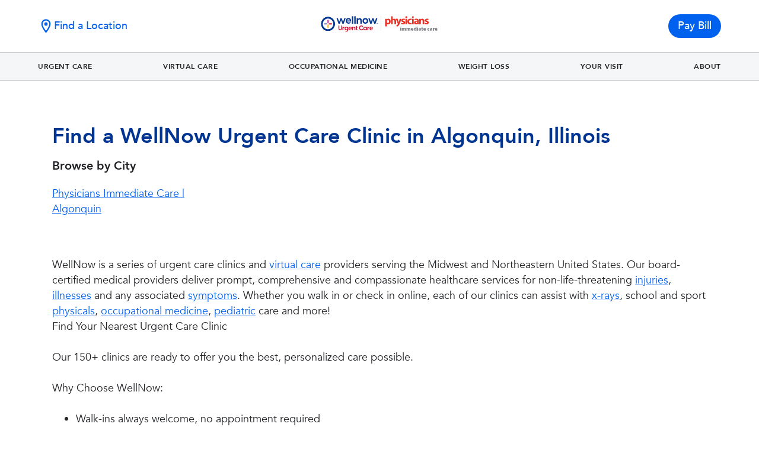

--- FILE ---
content_type: text/html; charset=utf-8
request_url: https://www.wellnow.com/urgent-care-centers/illinois/algonquin/
body_size: 27162
content:
<!DOCTYPE html><html lang="en" data-sentry-element="Html" data-sentry-component="TagAppDocument" data-sentry-source-file="_document.page.tsx"><head data-sentry-element="Head" data-sentry-source-file="_document.page.tsx"><meta charSet="utf-8"/><meta name="viewport" content="width=device-width"/><link rel="preload" href="/assets/officedirectory/_next/static/media/Avenir-Book.67c9f0a1.woff2" as="font" type="font/woff2" crossorigin=""/><link rel="preload" href="/assets/officedirectory/_next/static/media/Avenir-Heavy.44b38c22.woff2" as="font" type="font/woff2" crossorigin=""/><link rel="preload" href="/assets/officedirectory/_next/static/media/Avenir-Medium.a3768d31.woff2" as="font" type="font/woff2" crossorigin=""/><title>Find Care Centers in Algonquin, Illinois | WellNow</title><meta name="description" content="Find care centers in Algonquin, Illinois with the WellNow directory. "/><link rel="canonical" href="https://www.wellnow.com/urgent-care-centers/illinois/algonquin/"/><meta property="og:image" content="https://images.ctfassets.net/m8zwsu9tyucg/5JQzwL9OTbVtzerzp9Q0cQ/302269960c5f1962e978858eb0b5c1fb/WellNowLogo_20230817.svg"/><meta property="og:image:secure_url" content="https://images.ctfassets.net/m8zwsu9tyucg/5JQzwL9OTbVtzerzp9Q0cQ/302269960c5f1962e978858eb0b5c1fb/WellNowLogo_20230817.svg"/><meta property="og:title" content="Find Care Centers in Algonquin, Illinois | WellNow"/><meta property="og:description" content="Find care centers in Algonquin, Illinois with the WellNow directory. "/><meta property="og:url" content="https://www.wellnow.com/urgent-care-centers/illinois/algonquin/"/><meta name="twitter:card" content="summary_large_image"/><meta name="twitter:image" content="https://images.ctfassets.net/m8zwsu9tyucg/5JQzwL9OTbVtzerzp9Q0cQ/302269960c5f1962e978858eb0b5c1fb/WellNowLogo_20230817.svg"/><meta name="twitter:title" content="Find Care Centers in Algonquin, Illinois | WellNow"/><meta name="twitter:description" content="Find care centers in Algonquin, Illinois with the WellNow directory. "/><meta name="twitter:url" content="https://www.wellnow.com/urgent-care-centers/illinois/algonquin/"/><script type="application/ld+json">{"@context":"http://www.schema.org","@type":"WebPage","name":"Find Care Centers in Algonquin, Illinois | WellNow","url":"https://www.wellnow.com/urgent-care-centers/illinois/algonquin/","description":"Find care centers in Algonquin, Illinois with the WellNow directory. ","breadcrumb":{"@type":"BreadcrumbList","itemListElement":[{"position":1,"@type":"ListItem","item":{"@id":"https://www.wellnow.com/","name":"Home"}},{"position":2,"@type":"ListItem","item":{"@id":"https://www.wellnow.com/urgent-care-centers/","name":"Urgent Care Centers"}},{"position":3,"@type":"ListItem","item":{"@id":"https://www.wellnow.com/urgent-care-centers/illinois/","name":"Illinois"}},{"position":4,"@type":"ListItem","item":{"@id":"https://www.wellnow.com/urgent-care-centers/illinois/algonquin/","name":"Algonquin"}}]}}</script><meta name="next-head-count" content="19"/><script type="text/javascript" id="gtm-script" data-sentry-component="GTMAnalytics" data-sentry-source-file="GTMAnalytics.tsx">(function(w,d,s,l,i){w[l]=w[l]||[];w[l].push({'gtm.start':
							new Date().getTime(),event:'gtm.js'});var f=d.getElementsByTagName(s)[0],
							j=d.createElement(s),dl=l!='dataLayer'?'&l='+l:'';j.async=true;j.src=
							'https://www.googletagmanager.com/gtm.js?id='+i+dl;f.parentNode.insertBefore(j,f);
							})(window,document,'script','dataLayer','GTM-5D4DWG9');</script><link rel="apple-touch-icon" sizes="180x180" href="/favicons/wellnow/favicon-180x180.png"/><link rel="apple-touch-icon" sizes="167x167" href="/favicons/wellnow/favicon-167x167.png"/><link rel="apple-touch-icon" sizes="152x152" href="/favicons/wellnow/favicon-152x152.png"/><link rel="apple-touch-icon" sizes="32x32" href="/favicons/wellnow/favicon-32x32.png"/><link rel="apple-touch-icon" sizes="16x16" href="/favicons/wellnow/favicon-16x16.png"/><link rel="icon" type="image/png" sizes="180x180" href="/favicons/wellnow/favicon-180x180.png"/><link rel="icon" type="image/png" sizes="167x167" href="/favicons/wellnow/favicon-167x167.png"/><link rel="icon" type="image/png" sizes="152x152" href="/favicons/wellnow/favicon-152x152.png"/><link rel="icon" type="image/png" sizes="32x32" href="/favicons/wellnow/favicon-32x32.png"/><link rel="icon" type="image/png" sizes="16x16" href="/favicons/wellnow/favicon-16x16.png"/><link rel="shortcut icon" href="/favicons/wellnow/favicon-16x16.ico"/><link rel="manifest" href="/favicons/wellnow/site.webmanifest"/><meta name="theme-color" content="#013592" data-sentry-element="meta" data-sentry-source-file="_document.page.tsx"/><meta name="msapplication-TileColor" content="#013592" data-sentry-element="meta" data-sentry-source-file="_document.page.tsx"/><meta name="format-detection" content="telephone=no, date=no, email=no, address=no" data-sentry-element="meta" data-sentry-source-file="_document.page.tsx"/><link rel="preconnect" href="https://dev.visualwebsiteoptimizer.com"/><script id="vwoCode" type="text/javascript">
						window._vwo_code || (function() {
							var account_id=623463,
							version = 2.1,
							_vis_opt_cookieDays = 30,
							settings_tolerance=2000,
							library_tolerance=2500,
							use_existing_jquery=false,
							is_spa=1,
              hide_element='body',
              hide_element_style = 'opacity:0 !important;filter:alpha(opacity=0) !important;background:none !important',
              /* DO NOT EDIT BELOW THIS LINE */
              f=false,w=window,d=document,v=d.querySelector('#vwoCode'),cK='_vwo_'+account_id+'_settings',cc={};try{var c=JSON.parse(localStorage.getItem('_vwo_'+account_id+'_config'));cc=c&&typeof c==='object'?c:{}}catch(e){}var stT=cc.stT==='session'?w.sessionStorage:w.localStorage;code={use_existing_jquery:function(){return typeof use_existing_jquery!=='undefined'?use_existing_jquery:undefined},library_tolerance:function(){return typeof library_tolerance!=='undefined'?library_tolerance:undefined},settings_tolerance:function(){return cc.sT||settings_tolerance},hide_element_style:function(){return'{'+(cc.hES||hide_element_style)+'}'},hide_element:function(){if(performance.getEntriesByName('first-contentful-paint')[0]){return''}return typeof cc.hE==='string'?cc.hE:hide_element},getVersion:function(){return version},finish:function(e){if(!f){f=true;var t=d.getElementById('_vis_opt_path_hides');if(t)t.parentNode.removeChild(t);if(e)(new Image).src='https://dev.visualwebsiteoptimizer.com/ee.gif?a='+account_id+e}},finished:function(){return f},addScript:function(e){var t=d.createElement('script');t.type='text/javascript';if(e.src){t.src=e.src}else{t.text=e.text}d.getElementsByTagName('head')[0].appendChild(t)},load:function(e,t){var i=this.getSettings(),n=d.createElement('script'),r=this;t=t||{};if(i){n.textContent=i;d.getElementsByTagName('head')[0].appendChild(n);if(!w.VWO||VWO.caE){stT.removeItem(cK);r.load(e)}}else{var o=new XMLHttpRequest;o.open('GET',e,true);o.withCredentials=!t.dSC;o.responseType=t.responseType||'text';o.onload=function(){if(t.onloadCb){return t.onloadCb(o,e)}if(o.status===200){w._vwo_code.addScript({text:o.responseText})}else{w._vwo_code.finish('&e=loading_failure:'+e)}};o.onerror=function(){if(t.onerrorCb){return t.onerrorCb(e)}w._vwo_code.finish('&e=loading_failure:'+e)};o.send()}},getSettings:function(){try{var e=stT.getItem(cK);if(!e){return}e=JSON.parse(e);if(Date.now()>e.e){stT.removeItem(cK);return}return e.s}catch(e){return}},init:function(){if(d.URL.indexOf('__vwo_disable__')>-1)return;var e=this.settings_tolerance();w._vwo_settings_timer=setTimeout(function(){w._vwo_code.finish();stT.removeItem(cK)},e);var t;if(this.hide_element()!=='body'){t=d.createElement('style');var i=this.hide_element(),n=i?i+this.hide_element_style():'',r=d.getElementsByTagName('head')[0];t.setAttribute('id','_vis_opt_path_hides');v&&t.setAttribute('nonce',v.nonce);t.setAttribute('type','text/css');if(t.styleSheet)t.styleSheet.cssText=n;else t.appendChild(d.createTextNode(n));r.appendChild(t)}else{t=d.getElementsByTagName('head')[0];var n=d.createElement('div');n.style.cssText='z-index: 2147483647 !important;position: fixed !important;left: 0 !important;top: 0 !important;width: 100% !important;height: 100% !important;background: white !important;';n.setAttribute('id','_vis_opt_path_hides');n.classList.add('_vis_hide_layer');t.parentNode.insertBefore(n,t.nextSibling)}var o='https://dev.visualwebsiteoptimizer.com/j.php?a='+account_id+'&u='+encodeURIComponent(d.URL)+'&vn='+version;if(w.location.search.indexOf('_vwo_xhr')!==-1){this.addScript({src:o})}else{this.load(o+'&x=true')}}};w._vwo_code=code;code.init();})();(function(){var i=window;function t(){if(i._vwo_code){var e=t.hidingStyle=document.getElementById('_vis_opt_path_hides')||t.hidingStyle;if(!i._vwo_code.finished()&&!_vwo_code.libExecuted&&(!i.VWO||!VWO.dNR)){if(!document.getElementById('_vis_opt_path_hides')){document.getElementsByTagName('head')[0].appendChild(e)}requestAnimationFrame(t)}}}t()})();
          </script><link data-next-font="" rel="preconnect" href="/" crossorigin="anonymous"/><link rel="preload" href="/assets/officedirectory/_next/static/css/9018c472cdebc17f.css" as="style"/><link rel="stylesheet" href="/assets/officedirectory/_next/static/css/9018c472cdebc17f.css" data-n-g=""/><noscript data-n-css=""></noscript><script defer="" nomodule="" src="/assets/officedirectory/_next/static/chunks/polyfills-78c92fac7aa8fdd8.js"></script><script defer="" src="/assets/officedirectory/_next/static/chunks/FontPreloader.f5745e71b789289a.js"></script><script defer="" src="/assets/officedirectory/_next/static/chunks/Header.ed68e10ebf65330e.js"></script><script defer="" src="/assets/officedirectory/_next/static/chunks/78878-f8be92cb5ca536a0.js"></script><script defer="" src="/assets/officedirectory/_next/static/chunks/17692-c04ca28ee802c37d.js"></script><script defer="" src="/assets/officedirectory/_next/static/chunks/20555-7d66851efdf28ee2.js"></script><script defer="" src="/assets/officedirectory/_next/static/chunks/80792-0c3d174905ef334b.js"></script><script defer="" src="/assets/officedirectory/_next/static/chunks/35853-4e52c5201836f374.js"></script><script defer="" src="/assets/officedirectory/_next/static/chunks/75088-f8eb5d0babb58e14.js"></script><script defer="" src="/assets/officedirectory/_next/static/chunks/65318-a2ab300514deb2ff.js"></script><script defer="" src="/assets/officedirectory/_next/static/chunks/22754.5fd30fec6763526d.js"></script><script defer="" src="/assets/officedirectory/_next/static/chunks/HeaderDesktop.efe42e380a9be5e1.js"></script><script defer="" src="/assets/officedirectory/_next/static/chunks/60493.adf3d5de32a4206f.js"></script><script defer="" src="/assets/officedirectory/_next/static/chunks/HeaderOfficeLocation.bb861dd97819ade4.js"></script><script defer="" src="/assets/officedirectory/_next/static/chunks/18849.1bc405be1f1bcb11.js"></script><script defer="" src="/assets/officedirectory/_next/static/chunks/22480.8ae74bbe44a46ac4.js"></script><script defer="" src="/assets/officedirectory/_next/static/chunks/Chatbot.4427b027984c808a.js"></script><script defer="" src="/assets/officedirectory/_next/static/chunks/72083.05951cc980cf536a.js"></script><script defer="" src="/assets/officedirectory/_next/static/chunks/14749.bc606a5d774939c6.js"></script><script defer="" src="/assets/officedirectory/_next/static/chunks/FooterLite.516c156f51fa6f99.js"></script><script defer="" src="/assets/officedirectory/_next/static/chunks/ChevronRightFunc.5c2fb3a139f270c5.js"></script><script defer="" src="/assets/officedirectory/_next/static/chunks/PrivacyOptions.50446d6435f3dd75.js"></script><script src="/assets/officedirectory/_next/static/chunks/webpack-3d062339c7d40391.js" defer=""></script><script src="/assets/officedirectory/_next/static/chunks/framework-e6e31b84e2a5f83f.js" defer=""></script><script src="/assets/officedirectory/_next/static/chunks/main-090d0bf5de696ce7.js" defer=""></script><script src="/assets/officedirectory/_next/static/chunks/pages/_app-7593d8c2088067c0.js" defer=""></script><script src="/assets/officedirectory/_next/static/chunks/90685-12bb8957ff3319f4.js" defer=""></script><script src="/assets/officedirectory/_next/static/chunks/97043-4e060e795ef7aa1b.js" defer=""></script><script src="/assets/officedirectory/_next/static/chunks/pages/directory/%5Bstate%5D/%5Bcity%5D-8b496c6d446cd348.js" defer=""></script><script src="/assets/officedirectory/_next/static/officedirectory-2.178.0-13a107355decd1cc8008c36df18f748ff546a025/_buildManifest.js" defer=""></script><script src="/assets/officedirectory/_next/static/officedirectory-2.178.0-13a107355decd1cc8008c36df18f748ff546a025/_ssgManifest.js" defer=""></script><style id="jss-server-side"></style></head><body class="wellnow"><noscript id="gtm-iframe" data-sentry-component="GTMNoScript" data-sentry-source-file="GTMAnalytics.tsx"><iframe title="gtm-container" src="https://www.googletagmanager.com/ns.html?id=GTM-5D4DWG9" height="0" width="0" style="display:none;visibility:hidden"></iframe></noscript><div id="__next"><div style="display:contents"></div><style data-emotion="css 1eryf7u">.css-1eryf7u{-webkit-font-smoothing:antialiased;-moz-osx-font-smoothing:grayscale;box-sizing:border-box;-webkit-text-size-adjust:100%;color:#013592;font-family:Avenir,Roboto,'Segoe UI','Helvetica Neue',Arial,sans-serif;font-weight:400;font-size:1.1428571428571428rem;line-height:1.5;background-color:#fff;height:100%;background:none;font-size:16px;font-family:Avenir,Roboto,'Segoe UI','Helvetica Neue',Arial,sans-serif;overflow-x:hidden;}@media print{.css-1eryf7u{background-color:#fff;}}.css-1eryf7u *,.css-1eryf7u *::before,.css-1eryf7u *::after{box-sizing:inherit;}.css-1eryf7u strong,.css-1eryf7u b{font-weight:700;}</style><div class="MuiScopedCssBaseline-root css-1eryf7u" id="mui-scoped-baseline"><style data-emotion="css-global 1m8yuyr">html{scroll-behavior:smooth;}html,body{width:100%;margin:0;}body{overflow-x:hidden;}@media screen and (prefers-reduced-motion: reduce){html{scroll-behavior:auto;}}</style><style data-emotion="css ftt0b9">.css-ftt0b9{width:100vw;background-color:#FFFFFF;}@media (min-width:0px){.css-ftt0b9{min-height:6rem;}}@media (min-width:900px){.css-ftt0b9{min-height:8.5rem;}}</style><div class="MuiBox-root css-ftt0b9" id="site-header" data-testid="section_header"><style data-emotion="css 1bjwbnf">.css-1bjwbnf{display:-webkit-box;display:-webkit-flex;display:-ms-flexbox;display:flex;-webkit-flex-direction:column;-ms-flex-direction:column;flex-direction:column;width:100%;box-sizing:border-box;-webkit-flex-shrink:0;-ms-flex-negative:0;flex-shrink:0;position:fixed;z-index:1100;top:0;left:auto;right:0;background-color:#013592;color:#fff;background-color:#FFFFFF;height:auto;display:-webkit-box;display:-webkit-flex;display:-ms-flexbox;display:flex;-webkit-box-pack:center;-ms-flex-pack:center;-webkit-justify-content:center;justify-content:center;-webkit-align-items:center;-webkit-box-align:center;-ms-flex-align:center;align-items:center;box-shadow:none;-webkit-transition:top 0.3s;transition:top 0.3s;z-index:1000;border-color:#D2D3D3;}@media print{.css-1bjwbnf{position:absolute;}}</style><style data-emotion="css 1udmvop">.css-1udmvop{background-color:#fff;color:#013592;-webkit-transition:box-shadow 300ms cubic-bezier(0.4, 0, 0.2, 1) 0ms;transition:box-shadow 300ms cubic-bezier(0.4, 0, 0.2, 1) 0ms;box-shadow:0px 2px 4px -1px rgba(0,0,0,0.2),0px 4px 5px 0px rgba(0,0,0,0.14),0px 1px 10px 0px rgba(0,0,0,0.12);display:-webkit-box;display:-webkit-flex;display:-ms-flexbox;display:flex;-webkit-flex-direction:column;-ms-flex-direction:column;flex-direction:column;width:100%;box-sizing:border-box;-webkit-flex-shrink:0;-ms-flex-negative:0;flex-shrink:0;position:fixed;z-index:1100;top:0;left:auto;right:0;background-color:#013592;color:#fff;background-color:#FFFFFF;height:auto;display:-webkit-box;display:-webkit-flex;display:-ms-flexbox;display:flex;-webkit-box-pack:center;-ms-flex-pack:center;-webkit-justify-content:center;justify-content:center;-webkit-align-items:center;-webkit-box-align:center;-ms-flex-align:center;align-items:center;box-shadow:none;-webkit-transition:top 0.3s;transition:top 0.3s;z-index:1000;border-color:#D2D3D3;}@media print{.css-1udmvop{position:absolute;}}</style><header class="MuiPaper-root MuiPaper-elevation MuiPaper-elevation4 MuiAppBar-root MuiAppBar-colorPrimary MuiAppBar-positionFixed mui-fixed css-1udmvop" data-testid="section_header_desktop_with_nav_menu" id="section_header_desktop_with_nav_menu"><style data-emotion="css z2eeou">.css-z2eeou{width:100%;display:-webkit-box;display:-webkit-flex;display:-ms-flexbox;display:flex;-webkit-box-pack:end;-ms-flex-pack:end;-webkit-justify-content:flex-end;justify-content:flex-end;padding-right:5%;}</style><div class="MuiBox-root css-z2eeou" data-testid="section_navigation_bar"></div><style data-emotion="css qc77wx">.css-qc77wx{position:relative;display:-webkit-box;display:-webkit-flex;display:-ms-flexbox;display:flex;-webkit-align-items:center;-webkit-box-align:center;-ms-flex-align:center;align-items:center;min-height:56px;height:5.5rem;width:100%;display:-webkit-box;display:-webkit-flex;display:-ms-flexbox;display:flex;-webkit-align-items:center;-webkit-box-align:center;-ms-flex-align:center;align-items:center;padding:0 5%;}@media (min-width:0px){@media (orientation: landscape){.css-qc77wx{min-height:48px;}}}@media (min-width:600px){.css-qc77wx{min-height:64px;}}header .css-qc77wx.MuiToolbar-root .MuiButton-root.MuiButton-primaryAccent1{color:#FFFFFF;background-color:#0061EF;}header .css-qc77wx.MuiToolbar-root .MuiButton-root.MuiButton-primaryAccent1:hover{background-color:#004EBF;}header .css-qc77wx.MuiToolbar-root .MuiButton-root.MuiButton-primaryAccent1:focus{background-color:#004EBF;}header .css-qc77wx.MuiToolbar-root .MuiButton-root.MuiButton-primaryAccent1:active{background-color:#B3D0FA;}header .css-qc77wx.MuiToolbar-root .MuiButton-root.MuiButton-primaryAccent1:disabled{background-color:rgba(210, 211, 211, 0.3);color:#8A8988;}</style><div class="MuiToolbar-root MuiToolbar-regular css-qc77wx"><style data-emotion="css 1hhn5ld">.css-1hhn5ld{display:-webkit-box;display:-webkit-flex;display:-ms-flexbox;display:flex;-webkit-box-pack:start;-ms-flex-pack:start;-webkit-justify-content:flex-start;justify-content:flex-start;width:100%;gap:8px;}</style><div class="MuiBox-root css-1hhn5ld"><style data-emotion="css av0min">.css-av0min{display:-webkit-box;display:-webkit-flex;display:-ms-flexbox;display:flex;-webkit-box-pack:center;-ms-flex-pack:center;-webkit-justify-content:center;justify-content:center;-webkit-align-items:center;-webkit-box-align:center;-ms-flex-align:center;align-items:center;gap:0.25rem;}</style><section class="MuiBox-root css-av0min" data-testid="section_header_office_location"><style data-emotion="css 1hx65g7">.css-1hx65g7{-webkit-user-select:none;-moz-user-select:none;-ms-user-select:none;user-select:none;width:1em;height:1em;overflow:hidden;display:inline-block;text-align:center;-webkit-flex-shrink:0;-ms-flex-negative:0;flex-shrink:0;font-size:1.7142857142857142rem;}</style><span class="material-icons notranslate MuiIcon-root MuiIcon-fontSizeMedium css-1hx65g7" aria-hidden="true"><style data-emotion="css 10givtc">.css-10givtc{-webkit-user-select:none;-moz-user-select:none;-ms-user-select:none;user-select:none;width:1em;height:1em;display:inline-block;fill:currentColor;-webkit-flex-shrink:0;-ms-flex-negative:0;flex-shrink:0;-webkit-transition:fill 200ms cubic-bezier(0.4, 0, 0.2, 1) 0ms;transition:fill 200ms cubic-bezier(0.4, 0, 0.2, 1) 0ms;font-size:1.7142857142857142rem;display:-webkit-box;display:-webkit-flex;display:-ms-flexbox;display:flex;-webkit-align-items:center;-webkit-box-align:center;-ms-flex-align:center;align-items:center;color:#0061EF;}</style><svg class="MuiSvgIcon-root MuiSvgIcon-fontSizeMedium css-10givtc" focusable="false" aria-hidden="true" viewBox="0 0 24 24" data-testid="icon_location"><path d="M12 2C8.13 2 5 5.13 5 9c0 5.25 7 13 7 13s7-7.75 7-13c0-3.87-3.13-7-7-7M7 9c0-2.76 2.24-5 5-5s5 2.24 5 5c0 2.88-2.88 7.19-5 9.88C9.92 16.21 7 11.85 7 9"></path><circle cx="12" cy="9" r="2.5"></circle></svg></span><div class="MuiBox-root css-0" data-testid="section_header_office_details"><style data-emotion="css 14f1f5m">.css-14f1f5m{-webkit-text-decoration:underline;text-decoration:underline;text-decoration-color:rgba(1, 53, 146, 0.4);-webkit-text-decoration:none;text-decoration:none;}.css-14f1f5m:hover{text-decoration-color:inherit;}</style><style data-emotion="css khfht4">.css-khfht4{margin:0;font:inherit;color:#013592;-webkit-text-decoration:underline;text-decoration:underline;text-decoration-color:rgba(1, 53, 146, 0.4);-webkit-text-decoration:none;text-decoration:none;}.css-khfht4:hover{text-decoration-color:inherit;}</style><a class="MuiTypography-root MuiTypography-inherit MuiLink-root MuiLink-underlineAlways css-khfht4" target="_self" href="https://www.wellnow.com/urgent-care-centers/" title="" data-testid="anchor_external_https://www.wellnow.com/urgent-care-centers/"><style data-emotion="css 1fnbp3">.css-1fnbp3{margin:0;font-family:Avenir;font-style:normal;font-weight:500;font-size:1.125rem;line-height:1.625rem;letter-spacing:0;color:var(--text-secondary, #202225);color:#0061EF;}.css-1fnbp3:hover{opacity:0.8;}</style><span class="MuiTypography-root MuiTypography-bodyMediumSemiBold css-1fnbp3" data-testid="text_no_office_title">Find a Location</span></a></div></section></div><style data-emotion="css 1qi1h96">.css-1qi1h96{display:-webkit-box;display:-webkit-flex;display:-ms-flexbox;display:flex;-webkit-box-pack:center;-ms-flex-pack:center;-webkit-justify-content:flex-center;justify-content:flex-center;width:100%;-webkit-flex-shrink:2;-ms-flex-negative:2;flex-shrink:2;}</style><div class="MuiBox-root css-1qi1h96"><style data-emotion="css mku6du">.css-mku6du{-webkit-text-decoration:underline;text-decoration:underline;text-decoration-color:rgba(1, 53, 146, 0.4);color:inherit;-webkit-text-decoration:none;text-decoration:none;}.css-mku6du:hover{text-decoration-color:inherit;}.css-mku6du:hover{opacity:0.8;}</style><style data-emotion="css welq43">.css-welq43{margin:0;font:inherit;color:#013592;-webkit-text-decoration:underline;text-decoration:underline;text-decoration-color:rgba(1, 53, 146, 0.4);color:inherit;-webkit-text-decoration:none;text-decoration:none;}.css-welq43:hover{text-decoration-color:inherit;}.css-welq43:hover{opacity:0.8;}</style><style data-emotion="css 1pum97">.css-1pum97{color:inherit;-webkit-text-decoration:none;text-decoration:none;margin:0;font:inherit;color:#013592;-webkit-text-decoration:underline;text-decoration:underline;text-decoration-color:rgba(1, 53, 146, 0.4);color:inherit;-webkit-text-decoration:none;text-decoration:none;}.css-1pum97:hover{opacity:0.8;}.css-1pum97:hover{text-decoration-color:inherit;}.css-1pum97:hover{opacity:0.8;}</style><a data-testid="anchor_next_link_composed_/" class="MuiTypography-root MuiTypography-inherit MuiLink-root MuiLink-underlineAlways css-1pum97" title="" href="/"><style data-emotion="css 1uidzws">.css-1uidzws{width:200px;height:unset;cursor:pointer;}.css-1uidzws:hover{opacity:0.8;}</style><img class="MuiBox-root css-1uidzws" loading="lazy" data-testid="img_logo_desktop_with_nav_menu" src="https://images.ctfassets.net/m8zwsu9tyucg/1EawjgKii0qzwQ79eQ4z3s/63d221548d6f06ff29bc4c2773068207/WellNow_PhysiciansImmediateCare_1.svg" alt="brand logo"/></a></div><style data-emotion="css asvefe">.css-asvefe{display:-webkit-box;display:-webkit-flex;display:-ms-flexbox;display:flex;-webkit-box-pack:end;-ms-flex-pack:end;-webkit-justify-content:flex-end;justify-content:flex-end;width:100%;}</style><div class="MuiBox-root css-asvefe"><style data-emotion="css 9quwmp">.css-9quwmp{font-family:Avenir,Roboto,'Segoe UI','Helvetica Neue',Arial,sans-serif;font-weight:500;font-size:1rem;line-height:1.75;text-transform:uppercase;min-width:64px;padding:6px 16px;border-radius:4px;-webkit-transition:background-color 250ms cubic-bezier(0.4, 0, 0.2, 1) 0ms,box-shadow 250ms cubic-bezier(0.4, 0, 0.2, 1) 0ms,border-color 250ms cubic-bezier(0.4, 0, 0.2, 1) 0ms,color 250ms cubic-bezier(0.4, 0, 0.2, 1) 0ms;transition:background-color 250ms cubic-bezier(0.4, 0, 0.2, 1) 0ms,box-shadow 250ms cubic-bezier(0.4, 0, 0.2, 1) 0ms,border-color 250ms cubic-bezier(0.4, 0, 0.2, 1) 0ms,color 250ms cubic-bezier(0.4, 0, 0.2, 1) 0ms;font-family:Avenir;font-weight:500;font-size:1.125rem;line-height:1.5rem;letter-spacing:0px;text-transform:none;color:#0061EF;color:#013592;background-color:#FFBE4C;border-radius:1.25rem;padding:0.5rem 1rem;font-size:1.125rem;line-height:1.5rem;min-height:2.5rem;max-width:15.75rem;white-space:nowrap;overflow:hidden;text-overflow:ellipsis;}.css-9quwmp:hover{-webkit-text-decoration:none;text-decoration:none;background-color:rgba(1, 53, 146, 0.04);}@media (hover: none){.css-9quwmp:hover{background-color:transparent;}}.css-9quwmp.Mui-disabled{color:rgba(0, 0, 0, 0.26);}.css-9quwmp:hover{background-color:#C77E00;}.css-9quwmp:focus{background-color:#C77E00;}.css-9quwmp:active{background-color:#FFF5E5;}.css-9quwmp:disabled{background-color:rgba(210, 211, 211, 0.3);color:#8A8988;}</style><style data-emotion="css 1hqmzfy">.css-1hqmzfy{display:-webkit-inline-box;display:-webkit-inline-flex;display:-ms-inline-flexbox;display:inline-flex;-webkit-align-items:center;-webkit-box-align:center;-ms-flex-align:center;align-items:center;-webkit-box-pack:center;-ms-flex-pack:center;-webkit-justify-content:center;justify-content:center;position:relative;box-sizing:border-box;-webkit-tap-highlight-color:transparent;background-color:transparent;outline:0;border:0;margin:0;border-radius:0;padding:0;cursor:pointer;-webkit-user-select:none;-moz-user-select:none;-ms-user-select:none;user-select:none;vertical-align:middle;-moz-appearance:none;-webkit-appearance:none;-webkit-text-decoration:none;text-decoration:none;color:inherit;font-family:Avenir,Roboto,'Segoe UI','Helvetica Neue',Arial,sans-serif;font-weight:500;font-size:1rem;line-height:1.75;text-transform:uppercase;min-width:64px;padding:6px 16px;border-radius:4px;-webkit-transition:background-color 250ms cubic-bezier(0.4, 0, 0.2, 1) 0ms,box-shadow 250ms cubic-bezier(0.4, 0, 0.2, 1) 0ms,border-color 250ms cubic-bezier(0.4, 0, 0.2, 1) 0ms,color 250ms cubic-bezier(0.4, 0, 0.2, 1) 0ms;transition:background-color 250ms cubic-bezier(0.4, 0, 0.2, 1) 0ms,box-shadow 250ms cubic-bezier(0.4, 0, 0.2, 1) 0ms,border-color 250ms cubic-bezier(0.4, 0, 0.2, 1) 0ms,color 250ms cubic-bezier(0.4, 0, 0.2, 1) 0ms;font-family:Avenir;font-weight:500;font-size:1.125rem;line-height:1.5rem;letter-spacing:0px;text-transform:none;color:#0061EF;color:#013592;background-color:#FFBE4C;border-radius:1.25rem;padding:0.5rem 1rem;font-size:1.125rem;line-height:1.5rem;min-height:2.5rem;max-width:15.75rem;white-space:nowrap;overflow:hidden;text-overflow:ellipsis;}.css-1hqmzfy::-moz-focus-inner{border-style:none;}.css-1hqmzfy.Mui-disabled{pointer-events:none;cursor:default;}@media print{.css-1hqmzfy{-webkit-print-color-adjust:exact;color-adjust:exact;}}.css-1hqmzfy:hover{-webkit-text-decoration:none;text-decoration:none;background-color:rgba(1, 53, 146, 0.04);}@media (hover: none){.css-1hqmzfy:hover{background-color:transparent;}}.css-1hqmzfy.Mui-disabled{color:rgba(0, 0, 0, 0.26);}.css-1hqmzfy:hover{background-color:#C77E00;}.css-1hqmzfy:focus{background-color:#C77E00;}.css-1hqmzfy:active{background-color:#FFF5E5;}.css-1hqmzfy:disabled{background-color:rgba(210, 211, 211, 0.3);color:#8A8988;}</style><a class="MuiButtonBase-root MuiButton-root MuiButton-primaryAccent1 MuiButton-primaryAccent1Primary MuiButton-sizeS MuiButton-primaryAccent1SizeS MuiButton-colorPrimary MuiButton-root MuiButton-primaryAccent1 MuiButton-primaryAccent1Primary MuiButton-sizeS MuiButton-primaryAccent1SizeS MuiButton-colorPrimary css-1hqmzfy" tabindex="0" href="https://www.wellnow.com/billing/" data-testid="button_schedule_desktop">Pay Bill</a></div></div><style data-emotion="css aop2g9">.css-aop2g9{width:100%;background-color:#F5F6F7;height:3rem;top:5.5rem;box-shadow:none;display:block;border-color:#ccc;border-style:solid;border-width:1px 0;-webkit-transition:top 0.3s;transition:top 0.3s;z-index:1000;}</style><div class="MuiBox-root css-aop2g9" data-testid="desktop-header-nav-menu"><style data-emotion="css 1ws4wcv">.css-1ws4wcv{box-sizing:border-box;display:-webkit-box;display:-webkit-flex;display:-ms-flexbox;display:flex;-webkit-box-flex-wrap:wrap;-webkit-flex-wrap:wrap;-ms-flex-wrap:wrap;flex-wrap:wrap;width:100%;-webkit-flex-direction:row;-ms-flex-direction:row;flex-direction:row;-webkit-box-pack:justify;-webkit-justify-content:space-between;justify-content:space-between;padding:0 5%;-webkit-box-flex:0;-webkit-flex-grow:0;-ms-flex-positive:0;flex-grow:0;height:100%;}</style><div class="MuiGrid-root MuiGrid-container css-1ws4wcv" data-testid="header-nav-menu-container"><style data-emotion="css 1ytbjyp">.css-1ytbjyp{box-sizing:border-box;margin:0;-webkit-flex-direction:row;-ms-flex-direction:row;flex-direction:row;height:3rem;display:block;position:relative;}.css-1ytbjyp:hover{border-bottom:.25rem solid #013592;}</style><div class="MuiGrid-root MuiGrid-item css-1ytbjyp" data-testid="desktop-header-nav-menu-item-0"><style data-emotion="css 182abqy">.css-182abqy{-webkit-text-decoration:underline;text-decoration:underline;text-decoration-color:rgba(1, 53, 146, 0.4);color:var(--text-secondary, #202225);-webkit-text-decoration:none;text-decoration:none;font-family:Avenir;font-size:0.75rem;font-weight:800;line-height:2.875rem;letter-spacing:0.03125rem;text-transform:uppercase;display:inline-block;}.css-182abqy:hover{text-decoration-color:inherit;}.css-182abqy:hover{opacity:0.8;}</style><style data-emotion="css 1hb3ha3">.css-1hb3ha3{margin:0;font:inherit;color:#013592;-webkit-text-decoration:underline;text-decoration:underline;text-decoration-color:rgba(1, 53, 146, 0.4);color:var(--text-secondary, #202225);-webkit-text-decoration:none;text-decoration:none;font-family:Avenir;font-size:0.75rem;font-weight:800;line-height:2.875rem;letter-spacing:0.03125rem;text-transform:uppercase;display:inline-block;}.css-1hb3ha3:hover{text-decoration-color:inherit;}.css-1hb3ha3:hover{opacity:0.8;}</style><style data-emotion="css 1ysnfn9">.css-1ysnfn9{color:inherit;-webkit-text-decoration:none;text-decoration:none;margin:0;font:inherit;color:#013592;-webkit-text-decoration:underline;text-decoration:underline;text-decoration-color:rgba(1, 53, 146, 0.4);color:var(--text-secondary, #202225);-webkit-text-decoration:none;text-decoration:none;font-family:Avenir;font-size:0.75rem;font-weight:800;line-height:2.875rem;letter-spacing:0.03125rem;text-transform:uppercase;display:inline-block;}.css-1ysnfn9:hover{opacity:0.8;}.css-1ysnfn9:hover{text-decoration-color:inherit;}.css-1ysnfn9:hover{opacity:0.8;}</style><a data-testid="desktop-header-nav-menu-item-link-0" class="MuiTypography-root MuiTypography-inherit MuiLink-root MuiLink-underlineAlways css-1ysnfn9" title="" href="/urgent-care/">Urgent Care</a></div><div class="MuiGrid-root MuiGrid-item css-1ytbjyp" data-testid="desktop-header-nav-menu-item-1"><a data-testid="desktop-header-nav-menu-item-link-1" class="MuiTypography-root MuiTypography-inherit MuiLink-root MuiLink-underlineAlways css-1ysnfn9" title="" href="/virtual-care/">Virtual Care</a></div><div class="MuiGrid-root MuiGrid-item css-1ytbjyp" data-testid="desktop-header-nav-menu-item-2"><a data-testid="desktop-header-nav-menu-item-link-2" class="MuiTypography-root MuiTypography-inherit MuiLink-root MuiLink-underlineAlways css-1ysnfn9" title="" href="/occupational-medicine/">Occupational Medicine</a></div><div class="MuiGrid-root MuiGrid-item css-1ytbjyp" data-testid="desktop-header-nav-menu-item-3"><style data-emotion="css 8hwqoj">.css-8hwqoj{-webkit-text-decoration:underline;text-decoration:underline;text-decoration-color:rgba(1, 53, 146, 0.4);font-family:Avenir;font-size:0.75rem;font-weight:800;line-height:2.875rem;letter-spacing:0.03125rem;text-transform:uppercase;color:var(--text-secondary, #202225);display:inline-block;-webkit-text-decoration:none;text-decoration:none;}.css-8hwqoj:hover{text-decoration-color:inherit;}</style><style data-emotion="css qjy9k6">.css-qjy9k6{margin:0;font:inherit;color:#013592;-webkit-text-decoration:underline;text-decoration:underline;text-decoration-color:rgba(1, 53, 146, 0.4);font-family:Avenir;font-size:0.75rem;font-weight:800;line-height:2.875rem;letter-spacing:0.03125rem;text-transform:uppercase;color:var(--text-secondary, #202225);display:inline-block;-webkit-text-decoration:none;text-decoration:none;}.css-qjy9k6:hover{text-decoration-color:inherit;}</style><a class="MuiTypography-root MuiTypography-inherit MuiLink-root MuiLink-underlineAlways css-qjy9k6" target="_blank" href="https://liv.wellnow.com/" title="" data-testid="desktop-header-nav-menu-item-link-3">Weight Loss</a></div><div class="MuiGrid-root MuiGrid-item css-1ytbjyp" data-testid="desktop-header-nav-menu-item-4"><a data-testid="desktop-header-nav-menu-item-link-4" class="MuiTypography-root MuiTypography-inherit MuiLink-root MuiLink-underlineAlways css-1ysnfn9" title="" href="/your-visit/">Your Visit</a></div><div class="MuiGrid-root MuiGrid-item css-1ytbjyp" data-testid="desktop-header-nav-menu-item-5"><a data-testid="desktop-header-nav-menu-item-link-5" class="MuiTypography-root MuiTypography-inherit MuiLink-root MuiLink-underlineAlways css-1ysnfn9" title="" href="/about/">About</a></div></div></div></header></div><div data-testid="design_system_next_page"><!--$--><style data-emotion="css 1s0a4ju">.css-1s0a4ju{width:100%;margin-left:auto;box-sizing:border-box;margin-right:auto;display:block;padding-left:16px;padding-right:16px;max-width:120rem;margin:0 auto;background-color:#FFFFFF;padding-top:3.75rem;padding-bottom:0px;}@media (min-width:600px){.css-1s0a4ju{padding-left:24px;padding-right:24px;}}@media (min-width:0px){.css-1s0a4ju{padding-left:24px;padding-right:24px;}}@media (min-width:900px){.css-1s0a4ju{padding-left:2%;padding-right:2%;}}@media (min-width:1200px){.css-1s0a4ju{padding-left:5%;padding-right:5%;}}</style><div class="MuiContainer-root css-1s0a4ju"><style data-emotion="css uo1i9p">.css-uo1i9p{width:100%;margin-left:auto;box-sizing:border-box;margin-right:auto;display:block;padding-left:16px;padding-right:16px;text-align:left;margin:0 auto;}@media (min-width:600px){.css-uo1i9p{padding-left:24px;padding-right:24px;}}@media (min-width:1200px){.css-uo1i9p{max-width:1200px;}}@media (min-width:900px){.css-uo1i9p{max-width:75rem;}}</style><div class="MuiContainer-root MuiContainer-maxWidthLg css-uo1i9p" data-testid="section_content_type_rich_text"><style data-emotion="css 4bkzyo">.css-4bkzyo{margin:0;font-family:Avenir;font-style:normal;font-weight:700;font-size:2.25rem;line-height:3rem;letter-spacing:0;color:var(--text-primary, #013592);margin:0.625rem 0;text-align:left;}@media (max-width: 600px){.css-4bkzyo{font-size:1.8rem;line-height:2.25rem;}}@media (max-width:600px){.css-4bkzyo{font-size:2rem;line-height:2.75rem;font-weight:900;}}</style><h1 class="MuiTypography-root MuiTypography-header1 css-4bkzyo">Find a WellNow Urgent Care Clinic in Algonquin, Illinois</h1><style data-emotion="css 1y44ptv">.css-1y44ptv{margin:0;font-family:Avenir;font-style:normal;font-weight:350;font-size:1.125rem;line-height:1.625rem;letter-spacing:0;color:var(--text-secondary, #202225);color:#202225;text-align:left;}</style><p class="MuiTypography-root MuiTypography-bodyMediumBook css-1y44ptv"></p></div></div><!--/$--><!--$--><style data-emotion="css 1xudstb">.css-1xudstb{width:100%;margin-left:auto;box-sizing:border-box;margin-right:auto;display:block;padding-left:16px;padding-right:16px;width:100%;height:auto;max-width:120rem;margin:0 auto;background:white;padding-top:0px;padding-bottom:0px;}@media (min-width:600px){.css-1xudstb{padding-left:24px;padding-right:24px;}}@media (min-width:0px){.css-1xudstb{padding-left:24px;padding-right:24px;}}@media (min-width:900px){.css-1xudstb{padding-left:2%;padding-right:2%;}}@media (min-width:1200px){.css-1xudstb{padding-left:5%;padding-right:5%;}}</style><section class="MuiContainer-root css-1xudstb" data-testid="section_city_links_wrapper" id="template-container-id"><style data-emotion="css 1qsxih2">.css-1qsxih2{width:100%;margin-left:auto;box-sizing:border-box;margin-right:auto;display:block;padding-left:16px;padding-right:16px;}@media (min-width:600px){.css-1qsxih2{padding-left:24px;padding-right:24px;}}@media (min-width:1200px){.css-1qsxih2{max-width:1200px;}}</style><div class="MuiContainer-root MuiContainer-maxWidthLg css-1qsxih2" data-testid="city_links_section"><style data-emotion="css qfyg50">.css-qfyg50{margin:0;font-family:Avenir;font-style:normal;font-weight:700;font-size:1.25rem;line-height:1.75rem;letter-spacing:0;color:var(--text-primary, #013592);color:#202225;margin-top:12px;margin-bottom:12px;}@media (max-width: 600px){.css-qfyg50{font-size:1.25rem;line-height:1.75rem;}}@media (max-width:600px){.css-qfyg50{font-size:1.25rem;line-height:1.75rem;letter-space:-0.5px;}}</style><h4 class="MuiTypography-root MuiTypography-header4 css-qfyg50" data-testid="city_links_section_title">Browse by City</h4><style data-emotion="css dpjund">.css-dpjund{box-sizing:border-box;display:-webkit-box;display:-webkit-flex;display:-ms-flexbox;display:flex;-webkit-box-flex-wrap:wrap;-webkit-flex-wrap:wrap;-ms-flex-wrap:wrap;flex-wrap:wrap;width:100%;-webkit-flex-direction:row;-ms-flex-direction:row;flex-direction:row;margin-top:-16px;width:calc(100% + 16px);margin-left:-16px;-webkit-box-pack:start;-ms-flex-pack:start;-webkit-justify-content:flex-start;justify-content:flex-start;}.css-dpjund>.MuiGrid-item{padding-top:16px;}.css-dpjund>.MuiGrid-item{padding-left:16px;}</style><div class="MuiGrid-root MuiGrid-container MuiGrid-spacing-xs-2 css-dpjund" data-testid="city_links_box_wrapper"><style data-emotion="css 12jv2oq">.css-12jv2oq{box-sizing:border-box;margin:0;-webkit-flex-direction:row;-ms-flex-direction:row;flex-direction:row;-webkit-flex-basis:100%;-ms-flex-preferred-size:100%;flex-basis:100%;-webkit-box-flex:0;-webkit-flex-grow:0;-ms-flex-positive:0;flex-grow:0;max-width:100%;}@media (min-width:600px){.css-12jv2oq{-webkit-flex-basis:25%;-ms-flex-preferred-size:25%;flex-basis:25%;-webkit-box-flex:0;-webkit-flex-grow:0;-ms-flex-positive:0;flex-grow:0;max-width:25%;}}</style><div class="MuiGrid-root MuiGrid-item MuiGrid-grid-xs-1 MuiGrid-grid-sm-1 css-12jv2oq"><style data-emotion="css 1i4to7">.css-1i4to7{display:block;padding-top:0.5rem;padding-bottom:0.5rem;}</style><div class="MuiBox-root css-1i4to7" data-testid="city_links_link_item_illinois_algonquin_226-s-randall-road"><a data-testid="anchor_next_link_composed_/urgent-care-centers/illinois/algonquin/226-s-randall-road-60102/" class="MuiTypography-root MuiTypography-inherit MuiLink-root MuiLink-underlineAlways css-1pum97" title="" href="/urgent-care-centers/illinois/algonquin/226-s-randall-road-60102/"><style data-emotion="css 1tlrdp1">.css-1tlrdp1{margin:0;font-family:Avenir;font-style:normal;font-weight:350;font-size:1.125rem;line-height:1.625rem;letter-spacing:0;color:var(--text-secondary, #202225);color:#0061EF;-webkit-text-decoration:underline;text-decoration:underline;}</style><span class="MuiTypography-root MuiTypography-bodyMediumBook css-1tlrdp1">Physicians Immediate Care | Algonquin</span></a></div></div></div></div></section><!--/$--><div style="display:contents"><!--$--><div class="MuiContainer-root css-1s0a4ju"><div class="MuiContainer-root MuiContainer-maxWidthLg css-uo1i9p" data-testid="section_content_type_rich_text"><p class="MuiTypography-root MuiTypography-bodyMediumBook css-1y44ptv">WellNow is a series of urgent care clinics and <style data-emotion="css 1d6hg4i">.css-1d6hg4i{-webkit-text-decoration:underline;text-decoration:underline;text-decoration-color:rgba(0, 97, 239, 0.4);color:#0061EF;}.css-1d6hg4i:hover{text-decoration-color:inherit;}</style><style data-emotion="css 1sapzen">.css-1sapzen{margin:0;font:inherit;color:#0061EF;text-align:left;-webkit-text-decoration:underline;text-decoration:underline;text-decoration-color:rgba(0, 97, 239, 0.4);color:#0061EF;}.css-1sapzen:hover{text-decoration-color:inherit;}</style><a class="MuiTypography-root MuiTypography-inherit MuiLink-root MuiLink-underlineAlways css-1sapzen" href="https://www.wellnow.com/virtual-care/" target="_blank">virtual care</a> providers serving the Midwest and Northeastern United States. Our board-certified medical providers deliver prompt, comprehensive and compassionate healthcare services for non-life-threatening <a class="MuiTypography-root MuiTypography-inherit MuiLink-root MuiLink-underlineAlways css-1sapzen" href="https://www.wellnow.com/urgent-care/injuries/" target="_blank">injuries</a>, <a class="MuiTypography-root MuiTypography-inherit MuiLink-root MuiLink-underlineAlways css-1sapzen" href="https://www.wellnow.com/urgent-care/illnesses/" target="_blank">illnesses</a> and any associated <a class="MuiTypography-root MuiTypography-inherit MuiLink-root MuiLink-underlineAlways css-1sapzen" href="https://www.wellnow.com/urgent-care/symptoms/" target="_blank">symptoms</a>. Whether you walk in or check in online, each of our clinics can assist with <a class="MuiTypography-root MuiTypography-inherit MuiLink-root MuiLink-underlineAlways css-1sapzen" href="https://www.wellnow.com/urgent-care/x-rays-diagnostics/" target="_blank">x-rays</a>, school and sport <a class="MuiTypography-root MuiTypography-inherit MuiLink-root MuiLink-underlineAlways css-1sapzen" href="https://www.wellnow.com/urgent-care/physicals/" target="_blank">physicals</a>, <a class="MuiTypography-root MuiTypography-inherit MuiLink-root MuiLink-underlineAlways css-1sapzen" href="https://www.wellnow.com/occupational-medicine/" target="_blank">occupational medicine</a>, <a class="MuiTypography-root MuiTypography-inherit MuiLink-root MuiLink-underlineAlways css-1sapzen" href="https://www.wellnow.com/urgent-care/pediatrics/" target="_blank">pediatric</a> care and more!</p><p class="MuiTypography-root MuiTypography-bodyMediumBook css-1y44ptv">Find Your Nearest Urgent Care Clinic<br/><br/>Our 150+ clinics are ready to offer you the best, personalized care possible.<br/><br/>Why Choose WellNow:<br/><br/></p><style data-emotion="css jhwwbl">.css-jhwwbl{margin:0;font-family:Avenir;font-style:normal;font-weight:350;font-size:1.125rem;line-height:1.625rem;letter-spacing:0;color:var(--text-secondary, #202225);color:#202225;text-align:left;display:-webkit-inline-box;display:-webkit-inline-flex;display:-ms-inline-flexbox;display:inline-flex;-webkit-flex-direction:column;-ms-flex-direction:column;flex-direction:column;-webkit-align-items:start;-webkit-box-align:start;-ms-flex-align:start;align-items:start;}.css-jhwwbl p{text-align:left;}</style><ul class="MuiTypography-root MuiTypography-bodyMediumBook css-jhwwbl"><li><p class="MuiTypography-root MuiTypography-bodyMediumBook css-1y44ptv">Walk-ins always welcome, no appointment required</p></li><li><p class="MuiTypography-root MuiTypography-bodyMediumBook css-1y44ptv">Open 7 days a week with extended hours — including holidays</p></li><li><p class="MuiTypography-root MuiTypography-bodyMediumBook css-1y44ptv">Low wait times with appointment updates sent to your phone</p></li><li><p class="MuiTypography-root MuiTypography-bodyMediumBook css-1y44ptv">24/7 virtual care anytime, anywhere</p></li><li><p class="MuiTypography-root MuiTypography-bodyMediumBook css-1y44ptv">Schedule online, check in online, wait where you’re comfortable</p></li><li><p class="MuiTypography-root MuiTypography-bodyMediumBook css-1y44ptv">We work with all insurance plans and have a flat rate for uninsured care<br/><br/></p></li></ul><p class="MuiTypography-root MuiTypography-bodyMediumBook css-1y44ptv">Use our Find a Clinic tool to find a clinic using your zip code, city or state.<br/><br/><br/><br/></p></div></div><!--/$--></div></div><style data-emotion="css 1njdakw">.css-1njdakw{background-color:#fff;color:#013592;-webkit-transition:box-shadow 300ms cubic-bezier(0.4, 0, 0.2, 1) 0ms;transition:box-shadow 300ms cubic-bezier(0.4, 0, 0.2, 1) 0ms;border-radius:4px;box-shadow:0px 2px 1px -1px rgba(0,0,0,0.2),0px 1px 1px 0px rgba(0,0,0,0.14),0px 1px 3px 0px rgba(0,0,0,0.12);display:-webkit-box;display:-webkit-flex;display:-ms-flexbox;display:flex;background-color:#E5EFFD;padding:60px 2%;}</style><footer class="MuiPaper-root MuiPaper-elevation MuiPaper-rounded MuiPaper-elevation1 css-1njdakw" data-testid="section_footer_lite"><style data-emotion="css 8d97to">.css-8d97to{width:100%;margin-left:auto;box-sizing:border-box;margin-right:auto;display:block;}</style><div class="MuiContainer-root MuiContainer-disableGutters css-8d97to"><style data-emotion="css ok6x15">.css-ok6x15{box-sizing:border-box;display:-webkit-box;display:-webkit-flex;display:-ms-flexbox;display:flex;-webkit-box-flex-wrap:wrap;-webkit-flex-wrap:wrap;-ms-flex-wrap:wrap;flex-wrap:wrap;width:100%;-webkit-flex-direction:row;-ms-flex-direction:row;flex-direction:row;display:-webkit-box;display:-webkit-flex;display:-ms-flexbox;display:flex;-webkit-box-pack:justify;-webkit-justify-content:space-between;justify-content:space-between;}@media (min-width:0px){.css-ok6x15{padding-bottom:1rem;}}@media (min-width:900px){.css-ok6x15{padding-bottom:2rem;}}</style><div class="MuiGrid-root MuiGrid-container css-ok6x15"><style data-emotion="css g1umsb">.css-g1umsb{box-sizing:border-box;margin:0;-webkit-flex-direction:row;-ms-flex-direction:row;flex-direction:row;-webkit-align-items:center;-webkit-box-align:center;-ms-flex-align:center;align-items:center;max-width:80%;}</style><div class="MuiGrid-root MuiGrid-item css-g1umsb"><style data-emotion="css i7sny3">.css-i7sny3{margin:0;font-family:Avenir,Roboto,'Segoe UI','Helvetica Neue',Arial,sans-serif;font-weight:400;font-size:1.1428571428571428rem;line-height:1.5;color:#202225;}</style><nav class="MuiTypography-root MuiTypography-body1 MuiBreadcrumbs-root css-i7sny3" aria-label="breadcrumbs" data-testid="breadcrumbs_container"><style data-emotion="css nhb8h9">.css-nhb8h9{display:-webkit-box;display:-webkit-flex;display:-ms-flexbox;display:flex;-webkit-box-flex-wrap:wrap;-webkit-flex-wrap:wrap;-ms-flex-wrap:wrap;flex-wrap:wrap;-webkit-align-items:center;-webkit-box-align:center;-ms-flex-align:center;align-items:center;padding:0;margin:0;list-style:none;}</style><ol class="MuiBreadcrumbs-ol css-nhb8h9"><li class="MuiBreadcrumbs-li"><a data-testid="breadcrumb_link_0" class="MuiTypography-root MuiTypography-inherit MuiLink-root MuiLink-underlineAlways css-1pum97" title="" href="/"><style data-emotion="css 13vq6pk">.css-13vq6pk{margin:0;font-family:Avenir;font-style:normal;font-weight:300;font-size:0.9375rem;line-height:1.375rem;letter-spacing:0;color:var(--text-secondary, #202225);color:#0061EF;}</style><span class="MuiTypography-root MuiTypography-bodySmallBook css-13vq6pk" title="Home">Home</span></a></li><style data-emotion="css 3mf706">.css-3mf706{display:-webkit-box;display:-webkit-flex;display:-ms-flexbox;display:flex;-webkit-user-select:none;-moz-user-select:none;-ms-user-select:none;user-select:none;margin-left:8px;margin-right:8px;}</style><li aria-hidden="true" class="MuiBreadcrumbs-separator css-3mf706"><style data-emotion="css 1lds2yi">.css-1lds2yi{-webkit-user-select:none;-moz-user-select:none;-ms-user-select:none;user-select:none;width:1em;height:1em;display:inline-block;fill:currentColor;-webkit-flex-shrink:0;-ms-flex-negative:0;flex-shrink:0;-webkit-transition:fill 200ms cubic-bezier(0.4, 0, 0.2, 1) 0ms;transition:fill 200ms cubic-bezier(0.4, 0, 0.2, 1) 0ms;font-size:1.7142857142857142rem;width:12px;height:12px;color:#0061EF;}</style><svg class="MuiSvgIcon-root MuiSvgIcon-fontSizeMedium css-1lds2yi" focusable="false" color="#0061EF" aria-hidden="true" viewBox="0 0 32 32" width="12" height="12" xmlns="http://www.w3.org/2000/svg"><style data-emotion="css 14yq2cq">.css-14yq2cq{-webkit-user-select:none;-moz-user-select:none;-ms-user-select:none;user-select:none;width:1em;height:1em;display:inline-block;fill:currentColor;-webkit-flex-shrink:0;-ms-flex-negative:0;flex-shrink:0;-webkit-transition:fill 200ms cubic-bezier(0.4, 0, 0.2, 1) 0ms;transition:fill 200ms cubic-bezier(0.4, 0, 0.2, 1) 0ms;font-size:1.7142857142857142rem;}</style><svg class="MuiSvgIcon-root MuiSvgIcon-fontSizeMedium css-14yq2cq" focusable="false" color="#0061EF" aria-hidden="true" viewBox="0 0 24 24" data-testid="KeyboardArrowRightOutlinedIcon" fill="currentColor" stroke="none"><path d="M8.59 16.59 13.17 12 8.59 7.41 10 6l6 6-6 6z"></path></svg></svg></li><li class="MuiBreadcrumbs-li"><a data-testid="breadcrumb_link_1" class="MuiTypography-root MuiTypography-inherit MuiLink-root MuiLink-underlineAlways css-1pum97" title="" href="/urgent-care-centers/"><span class="MuiTypography-root MuiTypography-bodySmallBook css-13vq6pk" title="Urgent Care Centers">Urgent Care Centers</span></a></li><li aria-hidden="true" class="MuiBreadcrumbs-separator css-3mf706"><svg class="MuiSvgIcon-root MuiSvgIcon-fontSizeMedium css-1lds2yi" focusable="false" color="#0061EF" aria-hidden="true" viewBox="0 0 32 32" width="12" height="12" xmlns="http://www.w3.org/2000/svg"><svg class="MuiSvgIcon-root MuiSvgIcon-fontSizeMedium css-14yq2cq" focusable="false" color="#0061EF" aria-hidden="true" viewBox="0 0 24 24" data-testid="KeyboardArrowRightOutlinedIcon" fill="currentColor" stroke="none"><path d="M8.59 16.59 13.17 12 8.59 7.41 10 6l6 6-6 6z"></path></svg></svg></li><li class="MuiBreadcrumbs-li"><a data-testid="breadcrumb_link_2" class="MuiTypography-root MuiTypography-inherit MuiLink-root MuiLink-underlineAlways css-1pum97" title="" href="/urgent-care-centers/illinois/"><span class="MuiTypography-root MuiTypography-bodySmallBook css-13vq6pk" title="Illinois">Illinois</span></a></li><li aria-hidden="true" class="MuiBreadcrumbs-separator css-3mf706"><svg class="MuiSvgIcon-root MuiSvgIcon-fontSizeMedium css-1lds2yi" focusable="false" color="#0061EF" aria-hidden="true" viewBox="0 0 32 32" width="12" height="12" xmlns="http://www.w3.org/2000/svg"><svg class="MuiSvgIcon-root MuiSvgIcon-fontSizeMedium css-14yq2cq" focusable="false" color="#0061EF" aria-hidden="true" viewBox="0 0 24 24" data-testid="KeyboardArrowRightOutlinedIcon" fill="currentColor" stroke="none"><path d="M8.59 16.59 13.17 12 8.59 7.41 10 6l6 6-6 6z"></path></svg></svg></li><li class="MuiBreadcrumbs-li"><span class="MuiTypography-root MuiTypography-bodySmallBook css-13vq6pk" data-testid="breadcrumb_current_page_title">Algonquin</span></li></ol></nav></div><style data-emotion="css 538wdj">.css-538wdj{-webkit-text-decoration:underline;text-decoration:underline;text-decoration-color:rgba(1, 53, 146, 0.4);color:inherit;-webkit-text-decoration:none;text-decoration:none;margin-left:auto;}.css-538wdj:hover{text-decoration-color:inherit;}.css-538wdj:hover{opacity:0.8;}</style><style data-emotion="css 4y39ea">.css-4y39ea{margin:0;font:inherit;color:#013592;-webkit-text-decoration:underline;text-decoration:underline;text-decoration-color:rgba(1, 53, 146, 0.4);color:inherit;-webkit-text-decoration:none;text-decoration:none;margin-left:auto;}.css-4y39ea:hover{text-decoration-color:inherit;}.css-4y39ea:hover{opacity:0.8;}</style><style data-emotion="css 1kx5dr6">.css-1kx5dr6{color:inherit;-webkit-text-decoration:none;text-decoration:none;margin:0;font:inherit;color:#013592;-webkit-text-decoration:underline;text-decoration:underline;text-decoration-color:rgba(1, 53, 146, 0.4);color:inherit;-webkit-text-decoration:none;text-decoration:none;margin-left:auto;}.css-1kx5dr6:hover{opacity:0.8;}.css-1kx5dr6:hover{text-decoration-color:inherit;}.css-1kx5dr6:hover{opacity:0.8;}</style><a data-testid="link_go_to_top_arrow" class="MuiTypography-root MuiTypography-inherit MuiLink-root MuiLink-underlineAlways css-1kx5dr6" title="Back to top" href="/urgent-care-centers/illinois/algonquin/#"><style data-emotion="css d5vj4x">.css-d5vj4x{display:-webkit-box;display:-webkit-flex;display:-ms-flexbox;display:flex;color:#0061EF;-webkit-align-items:center;-webkit-box-align:center;-ms-flex-align:center;align-items:center;-webkit-box-pack:center;-ms-flex-pack:center;-webkit-justify-content:center;justify-content:center;}</style><div class="MuiBox-root css-d5vj4x"><style data-emotion="css 1jxv4lx">.css-1jxv4lx{-webkit-user-select:none;-moz-user-select:none;-ms-user-select:none;user-select:none;width:1em;height:1em;display:inline-block;fill:currentColor;-webkit-flex-shrink:0;-ms-flex-negative:0;flex-shrink:0;-webkit-transition:fill 200ms cubic-bezier(0.4, 0, 0.2, 1) 0ms;transition:fill 200ms cubic-bezier(0.4, 0, 0.2, 1) 0ms;font-size:1.4285714285714284rem;}</style><svg class="MuiSvgIcon-root MuiSvgIcon-fontSizeSmall css-1jxv4lx" focusable="false" aria-hidden="true" viewBox="0 0 24 24" data-testid="ExpandLessIcon"><path d="m12 8-6 6 1.41 1.41L12 10.83l4.59 4.58L18 14z"></path></svg><style data-emotion="css ty8jgw">.css-ty8jgw{border:0px solid;clip:rect(0 0 0 0);height:1px;margin:-1px;overflow:hidden;padding:0px;position:absolute;white-space:nowrap;width:1px;}</style><div class="MuiBox-root css-ty8jgw">Back to </div><style data-emotion="css 17va9x4">.css-17va9x4{margin:0;font-family:Avenir;font-weight:500;font-size:1.125rem;line-height:1.5rem;letter-spacing:0px;text-transform:none;color:#0061EF;font-size:small;color:#0061EF;}</style><span class="MuiTypography-root MuiTypography-buttonLabel css-17va9x4">Top</span></div></a></div><style data-emotion="css 6fz8dg">.css-6fz8dg{box-sizing:border-box;-webkit-flex-direction:row;-ms-flex-direction:row;flex-direction:row;padding-top:8px;padding-bottom:8px;}</style><div class="MuiGrid-root css-6fz8dg" data-testid="footer_lite_logo"><style data-emotion="css 1qnsxec">.css-1qnsxec{-webkit-text-decoration:underline;text-decoration:underline;text-decoration-color:rgba(1, 53, 146, 0.4);color:inherit;-webkit-text-decoration:none;text-decoration:none;line-height:0;}.css-1qnsxec:hover{text-decoration-color:inherit;}.css-1qnsxec:hover{opacity:0.8;}</style><style data-emotion="css vgowbj">.css-vgowbj{margin:0;font:inherit;color:#013592;-webkit-text-decoration:underline;text-decoration:underline;text-decoration-color:rgba(1, 53, 146, 0.4);color:inherit;-webkit-text-decoration:none;text-decoration:none;line-height:0;}.css-vgowbj:hover{text-decoration-color:inherit;}.css-vgowbj:hover{opacity:0.8;}</style><style data-emotion="css 1m70yup">.css-1m70yup{color:inherit;-webkit-text-decoration:none;text-decoration:none;margin:0;font:inherit;color:#013592;-webkit-text-decoration:underline;text-decoration:underline;text-decoration-color:rgba(1, 53, 146, 0.4);color:inherit;-webkit-text-decoration:none;text-decoration:none;line-height:0;}.css-1m70yup:hover{opacity:0.8;}.css-1m70yup:hover{text-decoration-color:inherit;}.css-1m70yup:hover{opacity:0.8;}</style><a data-testid="link_logo_5JQzwL9OTbVtzerzp9Q0cQ" class="MuiTypography-root MuiTypography-inherit MuiLink-root MuiLink-underlineAlways css-1m70yup" title="" href="/"><img src="https://images.ctfassets.net/m8zwsu9tyucg/5JQzwL9OTbVtzerzp9Q0cQ/dd1ac6b24395df0e0b2c3c4e15506e37/WN_Desktop_Logo_SVG.svg?q=90&amp;fit=fill&amp;f=face&amp;bg=rgb%3A321032&amp;fm=webp" alt="WellNow Logo" style="width:10rem;min-width:7rem;background-color:backgrounds.neutral"/></a></div><style data-emotion="css uqcdkv">.css-uqcdkv{-webkit-flex-direction:row;-ms-flex-direction:row;flex-direction:row;display:-webkit-box;display:-webkit-flex;display:-ms-flexbox;display:flex;-webkit-box-pack:justify;-webkit-justify-content:space-between;justify-content:space-between;padding-top:16px;padding-bottom:16px;gap:20px;}</style><div class="MuiBox-root css-uqcdkv" data-testid="section_footerlite_content"><style data-emotion="css w3k4lw">.css-w3k4lw{display:-webkit-box;display:-webkit-flex;display:-ms-flexbox;display:flex;-webkit-flex-direction:column;-ms-flex-direction:column;flex-direction:column;row-gap:12px;}</style><div class="MuiBox-root css-w3k4lw" data-testid="section_footerlite_navigation_content_2rFyQaiun5WPtXuYykfyrm"><style data-emotion="css qu903j">.css-qu903j{color:inherit;-webkit-text-decoration:none;text-decoration:none;}.css-qu903j:hover{opacity:0.8;}</style><a data-testid="link_for_group_70VBcQtIDKsSQJLqpLZXXz" class="css-qu903j" title="" href="/faqs/"><style data-emotion="css n8xe51">.css-n8xe51{margin:0;font-family:Avenir;font-style:normal;font-weight:300;font-size:1.25rem;line-height:1.75rem;letter-spacing:0;color:var(--text-secondary, #202225);color:#0061EF;}</style><span class="MuiTypography-root MuiTypography-bodyLargeBook css-n8xe51" title="FAQs">FAQs</span></a><a data-testid="link_for_group_7HVyEdfdwNaSqTGhGPWTeL" class="css-qu903j" title="" href="/your-visit/medical-records/"><span class="MuiTypography-root MuiTypography-bodyLargeBook css-n8xe51" title="Medical Records">Medical Records</span></a><a class="css-qu903j" target="_blank" href="https://careers.wellnow.com/us/en" title="" data-testid="link_for_group_7Lg7xMBNjFIafjy5aF5Lu5"><span class="MuiTypography-root MuiTypography-bodyLargeBook css-n8xe51" title="Careers">Careers</span></a></div><div class="MuiBox-root css-w3k4lw" data-testid="section_footerlite_navigation_content_1kDOFKvewO14e2s8j8prIJ"><a class="css-qu903j" target="_self" href="https://www.wellnow.com/urgent-care-centers/" title="" data-testid="link_for_group_5YMPAmxZ850VhxYU8m4UpY"><span class="MuiTypography-root MuiTypography-bodyLargeBook css-n8xe51" title="Location Search">Location Search</span></a><a data-testid="link_for_group_1stodclsNRr9D5dAOrKEW2" class="css-qu903j" title="" href="/medical-provider-biographies/"><span class="MuiTypography-root MuiTypography-bodyLargeBook css-n8xe51" title="Medical Leadership">Medical Leadership</span></a></div><div class="MuiBox-root css-w3k4lw" data-testid="section_footerlite_navigation_content_6V01h17k8YjI2VfxuQYbXP"><a data-testid="link_for_group_1HhFteNHTZzjdMmqq3F92Q" class="css-qu903j" title="" href="/about/contact/"><span class="MuiTypography-root MuiTypography-bodyLargeBook css-n8xe51" title="Contact">Contact</span></a><a class="css-qu903j" target="_self" href="https://www.wellnow.com/billing/" title="" data-testid="link_for_group_57Pdz2LWvgZGJN3D0icsmX"><span class="MuiTypography-root MuiTypography-bodyLargeBook css-n8xe51" title="Pay My Bill">Pay My Bill</span></a><a data-testid="link_for_group_31pHyd8FKwvNYcE0nEsT1E" class="css-qu903j" title="" href="/urgent-care-centers/illinois/algonquin/#"><span class="MuiTypography-root MuiTypography-bodyLargeBook css-n8xe51" title="Your Privacy Choices"><svg width="30" height="100%" viewBox="0 0 30 14" style="vertical-align:middle;margin-right:.5rem" fill="none" xmlns="http://www.w3.org/2000/svg" data-testid="privacy_icon_31pHyd8FKwvNYcE0nEsT1E"><g><g><g transform="translate(-1275.000000, -200.000000)"><g transform="translate(1275.000000, 200.000000)"><path fill-rule="evenodd" clip-rule="evenodd" fill="#FFFFFF" d="M7.4,12.8h6.8l3.1-11.6H7.4C4.2,1.2,1.6,3.8,1.6,7S4.2,12.8,7.4,12.8z"></path></g></g></g><g><g transform="translate(-1275.000000, -200.000000)"><g transform="translate(1275.000000, 200.000000)"><path fill-rule="evenodd" clip-rule="evenodd" fill="#0066FF" d="M22.6,0H7.4c-3.9,0-7,3.1-7,7s3.1,7,7,7h15.2c3.9,0,7-3.1,7-7S26.4,0,22.6,0z M1.6,7c0-3.2,2.6-5.8,5.8-5.8      h9.9l-3.1,11.6H7.4C4.2,12.8,1.6,10.2,1.6,7z"></path><path id="x" fill="#FFFFFF" d="M24.6,4c0.2,0.2,0.2,0.6,0,0.8l0,0L22.5,7l2.2,2.2c0.2,0.2,0.2,0.6,0,0.8c-0.2,0.2-0.6,0.2-0.8,0      l0,0l-2.2-2.2L19.5,10c-0.2,0.2-0.6,0.2-0.8,0c-0.2-0.2-0.2-0.6,0-0.8l0,0L20.8,7l-2.2-2.2c-0.2-0.2-0.2-0.6,0-0.8      c0.2-0.2,0.6-0.2,0.8,0l0,0l2.2,2.2L23.8,4C24,3.8,24.4,3.8,24.6,4z"></path><path id="y" fill="#0066FF" d="M12.7,4.1c0.2,0.2,0.3,0.6,0.1,0.8l0,0L8.6,9.8C8.5,9.9,8.4,10,8.3,10c-0.2,0.1-0.5,0.1-0.7-0.1l0,0      L5.4,7.7c-0.2-0.2-0.2-0.6,0-0.8c0.2-0.2,0.6-0.2,0.8,0l0,0L8,8.6l3.8-4.5C12,3.9,12.4,3.9,12.7,4.1z"></path></g></g></g></g></svg>Your Privacy Choices</span></a></div><div class="MuiBox-root css-w3k4lw" data-testid="section_footerlite_navigation_content_6cKayNeXmdz5Cs0MxA4lvG"></div><div class="MuiBox-root css-w3k4lw" data-testid="section_footerlite_navigation_content_6cKayNeXmdz5Cs0MxA4lvG"></div><style data-emotion="css rfnosa">.css-rfnosa{box-sizing:border-box;-webkit-flex-direction:row;-ms-flex-direction:row;flex-direction:row;}</style><div class="MuiGrid-root css-rfnosa"><style data-emotion="css lcvorb">.css-lcvorb{padding-top:16px;padding-bottom:16px;display:-webkit-box;display:-webkit-flex;display:-ms-flexbox;display:flex;-webkit-box-pack:start;-ms-flex-pack:start;-webkit-justify-content:start;justify-content:start;-webkit-align-items:start;-webkit-box-align:start;-ms-flex-align:start;align-items:start;-webkit-flex-direction:column;-ms-flex-direction:column;flex-direction:column;gap:16px;}</style><div class="MuiBox-root css-lcvorb" data-testid="section_footerlite_social_media_links"><style data-emotion="css 121890">.css-121890{display:-webkit-box;display:-webkit-flex;display:-ms-flexbox;display:flex;gap:16px;-webkit-box-pack:start;-ms-flex-pack:start;-webkit-justify-content:start;justify-content:start;-webkit-align-items:start;-webkit-box-align:start;-ms-flex-align:start;align-items:start;}</style><div class="MuiBox-root css-121890"><style data-emotion="css 4v0h5s">.css-4v0h5s{-webkit-text-decoration:underline;text-decoration:underline;text-decoration-color:rgba(1, 53, 146, 0.4);line-height:0;}.css-4v0h5s:hover{text-decoration-color:inherit;}</style><style data-emotion="css gem9vv">.css-gem9vv{margin:0;font:inherit;color:#013592;-webkit-text-decoration:underline;text-decoration:underline;text-decoration-color:rgba(1, 53, 146, 0.4);line-height:0;}.css-gem9vv:hover{text-decoration-color:inherit;}</style><a class="MuiTypography-root MuiTypography-inherit MuiLink-root MuiLink-underlineAlways css-gem9vv" target="_self" href="https://www.facebook.com/wellnowurgentcare/" title="" data-testid="link_social_49C2aDQO9k8ESNAGhCgsNh"><img src="https://images.ctfassets.net/m8zwsu9tyucg/6UqS5YOGUGL2glGI2RnyEj/154fd2db5d9f28920da5153d901680ec/Facebook_Logo_WN_blue.png?q=90&amp;fit=fill&amp;f=face&amp;bg=rgb%3A321032&amp;fm=webp" alt="A blue facebook logo." style="width:1.25rem;height:1.25rem" loading="lazy"/></a><a class="MuiTypography-root MuiTypography-inherit MuiLink-root MuiLink-underlineAlways css-gem9vv" target="_self" href="https://www.instagram.com/wellnowurgentcare/" title="" data-testid="link_social_6fI5y7Gp2J5mVBtjsU98O7"><img src="https://images.ctfassets.net/m8zwsu9tyucg/4DUd4UW2JkuBLDesCuWNG3/993e0909b780b691f474d3fdba0ffc2e/instagram-logo-icon-png-WN.png?q=90&amp;fit=fill&amp;f=face&amp;bg=rgb%3A321032&amp;fm=webp" alt="A blue Instagram logo " style="width:1.25rem;height:1.25rem" loading="lazy"/></a><a class="MuiTypography-root MuiTypography-inherit MuiLink-root MuiLink-underlineAlways css-gem9vv" target="_self" href="https://www.linkedin.com/company/wellnow-urgent-care/" title="" data-testid="link_social_4HIqOpF0ATuMaVDTTC7m5A"><img src="https://images.ctfassets.net/m8zwsu9tyucg/6HPkuuvx8afmtBcZl8548l/c2fa97e861ca55e1470d35bc6352381e/linkedin-logo-icon-png-WN.png?q=90&amp;fit=fill&amp;f=face&amp;bg=rgb%3A321032&amp;fm=webp" alt="A LinkedIn logo in blue. " style="width:1.25rem;height:1.25rem" loading="lazy"/></a></div></div></div></div><style data-emotion="css 39bbo6">.css-39bbo6{margin:0;-webkit-flex-shrink:0;-ms-flex-negative:0;flex-shrink:0;border-width:0;border-style:solid;border-color:rgba(0, 0, 0, 0.12);border-bottom-width:thin;}</style><hr class="MuiDivider-root MuiDivider-fullWidth css-39bbo6"/><style data-emotion="css 1qkhef9">.css-1qkhef9{-webkit-flex-direction:row;-ms-flex-direction:row;flex-direction:row;display:-webkit-box;display:-webkit-flex;display:-ms-flexbox;display:flex;-webkit-box-pack:justify;-webkit-justify-content:space-between;justify-content:space-between;padding-top:16px;padding-bottom:16px;gap:16px;}</style><div class="MuiBox-root css-1qkhef9" data-testid="section_footerlite_policy"><style data-emotion="css to8lw2">.css-to8lw2{display:-webkit-box;display:-webkit-flex;display:-ms-flexbox;display:flex;gap:16px;-webkit-box-pack:start;-ms-flex-pack:start;-webkit-justify-content:start;justify-content:start;-webkit-align-items:start;-webkit-box-align:start;-ms-flex-align:start;align-items:start;overflow:auto;}.css-to8lw2::-webkit-scrollbar{background:transparent;-webkit-appearance:none;}</style><div class="MuiBox-root css-to8lw2" data-testid="section_footerlite_policylinks"><a data-testid="link_for_group_3jwS03maRxP5lNA2rUjyrt" class="css-qu903j" title="" href="/terms/"><style data-emotion="css fnxe5k">.css-fnxe5k{margin:0;font-family:Avenir;font-style:normal;font-weight:300;font-size:0.875rem;line-height:1.25rem;letter-spacing:0;color:var(--text-secondary, #202225);color:#0061EF;}</style><span class="MuiTypography-root MuiTypography-lowestLevelBook css-fnxe5k" title="Terms of Use">Terms of Use</span></a><a data-testid="link_for_group_2u9si9zddro231mGEox2wg" class="css-qu903j" title="" href="/notice-of-privacy-practices/"><span class="MuiTypography-root MuiTypography-lowestLevelBook css-fnxe5k" title="Notice of Privacy Practices">Notice of Privacy Practices</span></a><a data-testid="link_for_group_29sbcibORwhRrpLitrohy4" class="css-qu903j" title="" href="/privacy-policy/"><span class="MuiTypography-root MuiTypography-lowestLevelBook css-fnxe5k" title="Privacy Policy">Privacy Policy</span></a><a data-testid="link_for_group_3Ufrwb5ubIAsKUzNiIKGAr" class="css-qu903j" title="" href="/accessibility-statement/"><span class="MuiTypography-root MuiTypography-lowestLevelBook css-fnxe5k" title="Accessibility Statement">Accessibility Statement</span></a><a class="css-qu903j" target="_self" href="https://www.wellnow.com/about/#single-message-about-singlemessage-the-information-on-this-site-is-for-informational-or-educational-purposes-only-wn-mktg" title="" data-testid="link_for_group_2CfzvXj8KA1hyvNtOdJuHJ"><span class="MuiTypography-root MuiTypography-lowestLevelBook css-fnxe5k" title="The information on this site is for informational or educational purposes only.">The information on this site is for informational or educational purposes only.</span></a></div><style data-emotion="css 3fb2hm">.css-3fb2hm{margin:0;font-family:Avenir;font-style:normal;font-weight:300;font-size:0.875rem;line-height:1.25rem;letter-spacing:0;color:var(--text-secondary, #202225);color:#013592;text-align:center;-webkit-box-pack:center;-ms-flex-pack:center;-webkit-justify-content:center;justify-content:center;display:-webkit-box;display:-webkit-flex;display:-ms-flexbox;display:flex;}</style><span class="MuiTypography-root MuiTypography-lowestLevelBook css-3fb2hm" data-testid="text_footerlite_copyright">© 2026 WellNow Urgent Care</span></div></div></footer></div></div><script id="__NEXT_DATA__" type="application/json">{"props":{"pageProps":{"_nextI18Next":{"initialI18nStore":{"en-US":{"common":{"common":{"homepage":"Homepage","logoImageAltText":"Logo","aboutUs":"about us","poweredBy":"Powered by","regionalSettings":"Regional Settings","language":"Language"},"notFound":{"title":"Page not found","description":"This page doesn't seem to exist. \u003c0\u003eClick here\u003c/0\u003e to go back the homepage."}}}},"initialLocale":"en-US","ns":["common"],"userConfig":{"i18n":{"defaultLocale":"en-US","locales":["en-US"],"localeDetection":false},"default":{"i18n":{"defaultLocale":"en-US","locales":["en-US"],"localeDetection":false}}}},"preview":false,"env":{"ENVIRONMENT_NAME":"prod"},"config":{"name":"WellNow Urgent Care","logo":{"dark":"https://images.ctfassets.net/m8zwsu9tyucg/5JQzwL9OTbVtzerzp9Q0cQ/302269960c5f1962e978858eb0b5c1fb/WellNowLogo_20230817.svg","light":"https://images.ctfassets.net/m8zwsu9tyucg/5JQzwL9OTbVtzerzp9Q0cQ/302269960c5f1962e978858eb0b5c1fb/WellNowLogo_20230817.svg"},"siteURL":"https://www.wellnow.com","siteURLStage":"https://wwwstg.wellnow.com","services":{"prod":{"ENTERPRISE_API_GRAPHQL":"https://api.aspendental.com/websitegraphql/graphql/","REVSPRING_API_URL":"/api/rssched/","CONTENTFUL_GRAPHQL_URL":"https://graphql.contentful.com/content/v1/spaces/m8zwsu9tyucg/environments/Production","ENTERPRISE_API_URL_V2":"https://api.aspendental.com/api/web/v2","ENTERPRISE_API_URL_V4":"https://api.aspendental.com/api/web/v4/","BEFFE_GRAPHQL_URL":"https://www.wellnow.com/api/bff","FORM_EVENTS_URL":"https://api.teamtag.com/form/events","DENTRINO_API_URL":"https://api.dentrino.ai/public-api/simulations/cosmetic","CLEARCHOICE_API_URL":"https://www.clearchoice.com/api/v1/cc","GOOGLE_MAP_ID":"38da7512ef94f433","GOOGLE_MAP_API_KEY":"AIzaSyB09aCG9pSZr2UTjS4XijixpbMLdcCi4SM"},"nonprod":{"ENTERPRISE_API_GRAPHQL":"https://apistg.aspendental.com/websitegraphql/graphql/","REVSPRING_API_URL":"/api/rssched/","CONTENTFUL_GRAPHQL_URL":"https://graphql.contentful.com/content/v1/spaces/m8zwsu9tyucg/environments/Production","ENTERPRISE_API_URL_V2":"https://apistg.aspendental.com/api/web/v2","ENTERPRISE_API_URL_V4":"https://apistg.aspendental.com/api/web/v4/","BEFFE_GRAPHQL_URL":"https://www.wellnow.com/api/bff","FORM_EVENTS_URL":"https://aspen-userevents.gcp.stage.aspendental.com/form/events","DENTRINO_API_URL":"https://api.e91efc7.dentrino.ai/public-api/simulations/cosmetic","CLEARCHOICE_API_URL":"https://wwwstg.clearchoice.com/api/v1/cc","GOOGLE_MAP_ID":"350b123288b58d3f","GOOGLE_MAP_API_KEY":"AIzaSyDQgiHZkQGTPshjSiIvrwggH07FmVZbeQU"}},"features":{"redirects":[],"rewrite":{},"favIcons":{},"sitemap":{"additionalSitemapIndexes":[],"additionalSitemapUrls":["https://www.wellnow.com/urgent-care-centers/sitemap.xml","https://www.wellnow.com/resources/sitemap.xml"],"disallow":[]},"analytics":{"enabled":true,"inline":false,"vwoAccountId":"623463","gtmId":"GTM-5D4DWG9","facebookPixel":false,"braze":{"enabled":false,"sdkKey":"","baseUrl":"","restApiKey":"","restApiBaseUrl":"","enableLogging":false},"liine":{"enabled":false}},"sentry":{"enabled":true},"chat":{"enabled":true,"chatBotURL":"https://wellnow.amelia.com/Amelia/ui/wellnow/?embed=iframe\u0026domainCode=aspenwellnow","isIconButton":false},"notFoundPage":{"desktopBackgroundImage":"https://images.ctfassets.net/m8zwsu9tyucg/AxWVBlTbpeJHO04OOM3SR/4e3ed05d72259d8aeb71d6c6f4bcafdf/WellNow404.png?q=90\u0026fit=fill\u0026f=face\u0026fm=webp","mobileBackgroundImage":"https://images.ctfassets.net/m8zwsu9tyucg/4NGVlzvau9wEqmZd5h1pBt/0bd600d7d7c0f569d31fa1848b631806/WellNow404_M.jpg?q=90\u0026fit=fill\u0026f=face\u0026fm=webp"},"livePreview":{"local":"https://local.wellnow.com:8443","stage":"https://wwwstg.wellnow.com","prod":"https://www.wellnow.com"},"header":{"hideHeaderOnScroll":true},"footer":{"lite":true,"alt":false,"withSimpleLayout":false},"blogs":{"root":"/urgent-care-resources/"},"otherApps":{"facilityDetailsBasePath":"urgent-care-centers","schedulingPath":"schedule-appointment","facilityDetailsBasePathBreadCrumbTitle":"urgent-care-centers"},"providers":{"root":"/providers/"},"schema":{},"pinterest":{"contentId":""}},"featureFlags":{"__typename":"FeatureFlags","continentalUsMapFallbackThreshold":null,"enforceContinentalUsZoom":null,"featureList":null,"salesForceEvergageScript":"Off","providerHeroTheme":"dark","showHeaderWithLocationNav":null,"showMobileHeaderLocationBar":true,"defaultToCdn":true,"useFacilityBeffeDataSource":null,"showProviderPageCtaInMeetOurStaff":null,"showReadMoreForBioInMeetOurStaff":null,"useFilterForOdpDetailsContent":null,"loadFacilityReviewsFromBeffe":true,"transitionallyUseBeffe":true,"useInlineOneTrust":null,"useSessionStorageFacilityCode":null,"withLeadingProviderAssociations":null,"doNotIndexWholeSite":null,"showHeaderNavigationMenu":true,"enableProvidersSitemap":null,"showProviderPageInsuranceInfo":null,"hideHeaderSchedulingButton":null,"hideProviderWithNoImage":null,"useGoogleMapAutocompleteSearch":null,"fetchAllLocationsOnEmptyResults":null,"showSetOfficeButtonInGoogleMapsCards":null,"hideHeaderFacilityLocator":null,"useSimpleFindOfficeLink":null,"enableFluidTypography":null,"enableFacilityContextInSsr":false,"enablePageReloadOnOdpLink":null,"migrationPaths":null,"providersExclusionList":null},"schemaUrl":"https://www.wellnow.com/urgent-care-centers/illinois/algonquin/","contentfulAppId":"WellNow - Office Details","themeId":"wellnow","bffBrandType":"WELL_NOW","googleMapBusinessQuery":"https://www.google.com/maps/search/?api=1\u0026query=WellNow Urgent Care, [address]","themeColor":"#013592","googleMapOfficeBadgeLabel":"","googleMapMapOfficeButtonLabel":""},"page":{"__typename":"Page","sys":{"id":"3zgNIDdXgox8AvK61E3HtC","__typename":"Sys"},"ogImage":null,"analyticsContext":null,"name":"Office Details - City (WN MKTG)","breadcrumbTitle":null,"description":"Find care centers in Algonquin, Illinois with the WellNow directory. ","pageTitle":null,"path":"/urgent-care-centers/[state]/[city]/","title":"Find Care Centers in Algonquin, Illinois | WellNow","tags":null,"canonical":"https://www.wellnow.com/urgent-care-centers/illinois/algonquin/","indexed":true,"personalized":false,"pageTheme":null,"disableChatBot":false,"disableStickyFooterOnDesktop":null,"disableStickyFooterOnMobile":null,"disableHeaderTopAlertBanner":null,"disableHeaderBottomAlertBanner":null,"hideScheduleButtonInHeader":null,"redirectTo":null,"contentsCollection":{"items":[{"__typename":"ContentTypeRichText","sys":{"id":"5iLwwfiVqbMirNt9N3FyDT","environmentId":"0fbb4524-8576-49a3-96ee-9034909440e4","spaceId":"m8zwsu9tyucg","__typename":"Sys"},"secondaryContent":null,"buttonsCollection":{"items":[],"__typename":"ContentTypeRichTextButtonsCollection"},"fullWidth":true,"disablePaddingOn":["Bottom"],"backgroundColor":"white","centerAlign":false,"contained":false,"display":null,"titleHeading":"h4","title":null,"titleIcon":null,"contentMaxWidth":"1200px","facilitySegmentCollection":null,"id":null,"contentfulMetadata":{"__typename":"ContentfulMetadata","tags":[]},"content":{"json":{"nodeType":"document","data":{},"content":[{"nodeType":"heading-1","data":{},"content":[{"nodeType":"text","value":"Find a WellNow Urgent Care Clinic in Algonquin, Illinois","marks":[],"data":{}}]},{"nodeType":"paragraph","data":{},"content":[{"nodeType":"text","value":"","marks":[],"data":{}}]}]},"__typename":"ContentTypeRichTextContent","links":{"__typename":"ContentTypeRichTextContentLinks","resources":{"__typename":"ContentTypeRichTextContentResources","block":[],"inline":[],"hyperlink":[]},"assets":{"__typename":"ContentTypeRichTextContentAssets","block":[],"hyperlink":[]},"entries":{"__typename":"ContentTypeRichTextContentEntries","inline":[],"block":[],"hyperlink":[]}}}},{"__typename":"CityLinks","sys":{"id":"7DoEVkfpvU1oFDedwVDP7m","__typename":"Sys"},"name":"Office Details - City Links - Browse by City (WN)","sectionTitle":"Browse by City","useDisplayName":true,"groupByState":null},{"__typename":"ContentTypeRichText","sys":{"id":"7w8mN3cCZD48nQSkbznK4k","environmentId":"0fbb4524-8576-49a3-96ee-9034909440e4","spaceId":"m8zwsu9tyucg","__typename":"Sys"},"secondaryContent":null,"buttonsCollection":{"items":[],"__typename":"ContentTypeRichTextButtonsCollection"},"fullWidth":true,"disablePaddingOn":["Bottom"],"backgroundColor":"white","centerAlign":false,"contained":false,"display":null,"titleHeading":"h4","title":null,"titleIcon":null,"contentMaxWidth":"1200px","facilitySegmentCollection":null,"id":null,"contentfulMetadata":{"__typename":"ContentfulMetadata","tags":[]},"content":{"json":{"nodeType":"document","data":{},"content":[{"nodeType":"paragraph","data":{},"content":[{"nodeType":"text","value":"WellNow is a series of urgent care clinics and ","marks":[],"data":{}},{"nodeType":"hyperlink","data":{"uri":"https://www.wellnow.com/virtual-care/"},"content":[{"nodeType":"text","value":"virtual care","marks":[],"data":{}}]},{"nodeType":"text","value":" providers serving the Midwest and Northeastern United States. Our board-certified medical providers deliver prompt, comprehensive and compassionate healthcare services for non-life-threatening ","marks":[],"data":{}},{"nodeType":"hyperlink","data":{"uri":"https://www.wellnow.com/urgent-care/injuries/"},"content":[{"nodeType":"text","value":"injuries","marks":[],"data":{}}]},{"nodeType":"text","value":", ","marks":[],"data":{}},{"nodeType":"hyperlink","data":{"uri":"https://www.wellnow.com/urgent-care/illnesses/"},"content":[{"nodeType":"text","value":"illnesses","marks":[],"data":{}}]},{"nodeType":"text","value":" and any associated ","marks":[],"data":{}},{"nodeType":"hyperlink","data":{"uri":"https://www.wellnow.com/urgent-care/symptoms/"},"content":[{"nodeType":"text","value":"symptoms","marks":[],"data":{}}]},{"nodeType":"text","value":". Whether you walk in or check in online, each of our clinics can assist with ","marks":[],"data":{}},{"nodeType":"hyperlink","data":{"uri":"https://www.wellnow.com/urgent-care/x-rays-diagnostics/"},"content":[{"nodeType":"text","value":"x-rays","marks":[],"data":{}}]},{"nodeType":"text","value":", school and sport ","marks":[],"data":{}},{"nodeType":"hyperlink","data":{"uri":"https://www.wellnow.com/urgent-care/physicals/"},"content":[{"nodeType":"text","value":"physicals","marks":[],"data":{}}]},{"nodeType":"text","value":", ","marks":[],"data":{}},{"nodeType":"hyperlink","data":{"uri":"https://www.wellnow.com/occupational-medicine/"},"content":[{"nodeType":"text","value":"occupational medicine","marks":[],"data":{}}]},{"nodeType":"text","value":", ","marks":[],"data":{}},{"nodeType":"hyperlink","data":{"uri":"https://www.wellnow.com/urgent-care/pediatrics/"},"content":[{"nodeType":"text","value":"pediatric","marks":[],"data":{}}]},{"nodeType":"text","value":" care and more!","marks":[],"data":{}}]},{"nodeType":"paragraph","data":{},"content":[{"nodeType":"text","value":"Find Your Nearest Urgent Care Clinic\r\n\nOur 150+ clinics are ready to offer you the best, personalized care possible.\n\nWhy Choose WellNow:\n\n\r","marks":[],"data":{}}]},{"nodeType":"unordered-list","data":{},"content":[{"nodeType":"list-item","data":{},"content":[{"nodeType":"paragraph","data":{},"content":[{"nodeType":"text","value":"Walk-ins always welcome, no appointment required\r","marks":[],"data":{}}]}]},{"nodeType":"list-item","data":{},"content":[{"nodeType":"paragraph","data":{},"content":[{"nodeType":"text","value":"Open 7 days a week with extended hours — including holidays\r","marks":[],"data":{}}]}]},{"nodeType":"list-item","data":{},"content":[{"nodeType":"paragraph","data":{},"content":[{"nodeType":"text","value":"Low wait times with appointment updates sent to your phone\r","marks":[],"data":{}}]}]},{"nodeType":"list-item","data":{},"content":[{"nodeType":"paragraph","data":{},"content":[{"nodeType":"text","value":"24/7 virtual care anytime, anywhere\r","marks":[],"data":{}}]}]},{"nodeType":"list-item","data":{},"content":[{"nodeType":"paragraph","data":{},"content":[{"nodeType":"text","value":"Schedule online, check in online, wait where you’re comfortable\r","marks":[],"data":{}}]}]},{"nodeType":"list-item","data":{},"content":[{"nodeType":"paragraph","data":{},"content":[{"nodeType":"text","value":"We work with all insurance plans and have a flat rate for uninsured care\n\n","marks":[],"data":{}}]}]}]},{"nodeType":"paragraph","data":{},"content":[{"nodeType":"text","value":"Use our Find a Clinic tool to find a clinic using your zip code, city or state.\n\n\n\n\r","marks":[],"data":{}}]}]},"__typename":"ContentTypeRichTextContent","links":{"__typename":"ContentTypeRichTextContentLinks","resources":{"__typename":"ContentTypeRichTextContentResources","block":[],"inline":[],"hyperlink":[]},"assets":{"__typename":"ContentTypeRichTextContentAssets","block":[],"hyperlink":[]},"entries":{"__typename":"ContentTypeRichTextContentEntries","inline":[],"block":[],"hyperlink":[]}}}}]},"secondaryContentsCollection":{"items":{"items":[]}},"textSeo":null,"moreTextSeo":null},"appData":{"__typename":"App","notFoundPage":{"sys":{"id":"5QV7F6rrCx5NKkShFKAdMd","environmentId":"0fbb4524-8576-49a3-96ee-9034909440e4","spaceId":"m8zwsu9tyucg","__typename":"Sys"},"__typename":"Error404","heading":"Oops!","subtitle":"The page you're looking for seems to be missing.","body":"Let's guide you back to the information you need.","buttonLabel":"Return to Home","darkTextColor":true,"contentfulMetadata":{"__typename":"ContentfulMetadata","tags":[{"id":"wellNow","__typename":"ContentfulTag"}]},"backgroundImage":{"__typename":"Asset","sys":{"id":"AxWVBlTbpeJHO04OOM3SR","spaceId":"m8zwsu9tyucg","environmentId":"0fbb4524-8576-49a3-96ee-9034909440e4","__typename":"Sys"},"fileName":"WellNow404.png","contentType":"image/jpeg","size":15123396,"url":"https://images.ctfassets.net/m8zwsu9tyucg/AxWVBlTbpeJHO04OOM3SR/4e3ed05d72259d8aeb71d6c6f4bcafdf/WellNow404.png?q=90\u0026fit=fill\u0026f=face\u0026bg=rgb%3A321032\u0026fm=webp","width":8000,"height":4000,"title":"Wellnow Marketing - 404 Page Background Image","description":"Background image for the 404 page for the new Wellnow marketing app","contentfulMetadata":{"__typename":"ContentfulMetadata","tags":[]}},"backgroundImageMobile":{"__typename":"Asset","sys":{"id":"4NGVlzvau9wEqmZd5h1pBt","spaceId":"m8zwsu9tyucg","environmentId":"0fbb4524-8576-49a3-96ee-9034909440e4","__typename":"Sys"},"fileName":"WellNow404_M.jpg","contentType":"image/jpeg","size":13139585,"url":"https://images.ctfassets.net/m8zwsu9tyucg/4NGVlzvau9wEqmZd5h1pBt/0bd600d7d7c0f569d31fa1848b631806/WellNow404_M.jpg?q=90\u0026fit=fill\u0026f=face\u0026bg=rgb%3A321032\u0026fm=webp","width":3904,"height":6940,"title":"Wellnow Marketing - 404 Page Background Image - Mobile","description":"Wellnow Marketing - 404 Page Background Image for Mobile screen","contentfulMetadata":{"__typename":"ContentfulMetadata","tags":[]}}},"footer":{"__typename":"AdFooter","sys":{"id":"5AayoJKJXMOb6OFzz9rwIb","environmentId":"0fbb4524-8576-49a3-96ee-9034909440e4","spaceId":"m8zwsu9tyucg","__typename":"Sys"},"stickyFooterScheduleButton":null,"stickyFooterButtonsCollection":{"items":[],"limit":3,"skip":0,"total":0,"__typename":"AdFooterStickyFooterButtonsCollection"},"disclaimer":null,"about":null,"componentName":"WellNow - Footer (WN MKTG)","contactNumber":null,"copyright":"© 2026 WellNow Urgent Care","isLightFooter":null,"useDesktopStickyFooter":null,"useMobileStickyFooter":null,"contentfulMetadata":{"__typename":"ContentfulMetadata","tags":[]},"logo":{"__typename":"Asset","sys":{"id":"5JQzwL9OTbVtzerzp9Q0cQ","spaceId":"m8zwsu9tyucg","environmentId":"0fbb4524-8576-49a3-96ee-9034909440e4","__typename":"Sys"},"fileName":"WN Desktop Logo SVG.svg","contentType":"image/svg+xml","size":8462,"url":"https://images.ctfassets.net/m8zwsu9tyucg/5JQzwL9OTbVtzerzp9Q0cQ/dd1ac6b24395df0e0b2c3c4e15506e37/WN_Desktop_Logo_SVG.svg?q=90\u0026fit=fill\u0026f=face\u0026bg=rgb%3A321032\u0026fm=webp","width":744,"height":199,"title":"WellNow Logo","description":"WellNow Logo","contentfulMetadata":{"__typename":"ContentfulMetadata","tags":[]}},"socialNetworksCollection":{"skip":0,"limit":20,"total":3,"__typename":"AdFooterSocialNetworksCollection","items":[{"__typename":"Page","sys":{"id":"49C2aDQO9k8ESNAGhCgsNh","environmentId":"0fbb4524-8576-49a3-96ee-9034909440e4","spaceId":"m8zwsu9tyucg","__typename":"Sys"},"path":"https://www.facebook.com/wellnowurgentcare/","title":"Facebook Business Page","breadcrumbTitle":"Facebook","description":"Facebook for WellNow Urgent Care","contentfulMetadata":{"__typename":"ContentfulMetadata","tags":[]},"image":{"__typename":"Asset","sys":{"id":"6UqS5YOGUGL2glGI2RnyEj","spaceId":"m8zwsu9tyucg","environmentId":"0fbb4524-8576-49a3-96ee-9034909440e4","__typename":"Sys"},"fileName":"Facebook_Logo_WN_blue.png","contentType":"image/png","size":2409,"url":"https://images.ctfassets.net/m8zwsu9tyucg/6UqS5YOGUGL2glGI2RnyEj/154fd2db5d9f28920da5153d901680ec/Facebook_Logo_WN_blue.png?q=90\u0026fit=fill\u0026f=face\u0026bg=rgb%3A321032\u0026fm=webp","width":36,"height":36,"title":"Facebook Logo - WellNow Blue","description":"A blue facebook logo.","contentfulMetadata":{"__typename":"ContentfulMetadata","tags":[]}}},{"__typename":"Page","sys":{"id":"6fI5y7Gp2J5mVBtjsU98O7","environmentId":"0fbb4524-8576-49a3-96ee-9034909440e4","spaceId":"m8zwsu9tyucg","__typename":"Sys"},"path":"https://www.instagram.com/wellnowurgentcare/","title":"Instagram logo","breadcrumbTitle":null,"description":"Instagram logo","contentfulMetadata":{"__typename":"ContentfulMetadata","tags":[]},"image":{"__typename":"Asset","sys":{"id":"4DUd4UW2JkuBLDesCuWNG3","spaceId":"m8zwsu9tyucg","environmentId":"0fbb4524-8576-49a3-96ee-9034909440e4","__typename":"Sys"},"fileName":"instagram-logo-icon-png-WN.png","contentType":"image/png","size":1454,"url":"https://images.ctfassets.net/m8zwsu9tyucg/4DUd4UW2JkuBLDesCuWNG3/993e0909b780b691f474d3fdba0ffc2e/instagram-logo-icon-png-WN.png?q=90\u0026fit=fill\u0026f=face\u0026bg=rgb%3A321032\u0026fm=webp","width":36,"height":36,"title":"Instagram Logo - WellNow Blue","description":"A blue Instagram logo ","contentfulMetadata":{"__typename":"ContentfulMetadata","tags":[]}}},{"__typename":"Page","sys":{"id":"4HIqOpF0ATuMaVDTTC7m5A","environmentId":"0fbb4524-8576-49a3-96ee-9034909440e4","spaceId":"m8zwsu9tyucg","__typename":"Sys"},"path":"https://www.linkedin.com/company/wellnow-urgent-care/","title":"LinkedIn logo","breadcrumbTitle":null,"description":"LinkedIn logo","contentfulMetadata":{"__typename":"ContentfulMetadata","tags":[]},"image":{"__typename":"Asset","sys":{"id":"6HPkuuvx8afmtBcZl8548l","spaceId":"m8zwsu9tyucg","environmentId":"0fbb4524-8576-49a3-96ee-9034909440e4","__typename":"Sys"},"fileName":"linkedin-logo-icon-png-WN.png","contentType":"image/png","size":1508,"url":"https://images.ctfassets.net/m8zwsu9tyucg/6HPkuuvx8afmtBcZl8548l/c2fa97e861ca55e1470d35bc6352381e/linkedin-logo-icon-png-WN.png?q=90\u0026fit=fill\u0026f=face\u0026bg=rgb%3A321032\u0026fm=webp","width":32,"height":32,"title":"LinkedIn Logo - WellNow Blue","description":"A LinkedIn logo in blue. ","contentfulMetadata":{"__typename":"ContentfulMetadata","tags":[]}}}]},"footerPolicyGroupCollection":{"skip":0,"limit":5,"total":5,"__typename":"AdFooterFooterPolicyGroupCollection","items":[{"__typename":"NavigationLink","sys":{"id":"3jwS03maRxP5lNA2rUjyrt","environmentId":"0fbb4524-8576-49a3-96ee-9034909440e4","spaceId":"m8zwsu9tyucg","__typename":"Sys"},"linkIcon":null,"analyticsContext":null,"externalUrl":null,"linkText":"Terms of Use ","openInNewTab":false,"openInNewWindow":null,"isInternal":true,"contentfulMetadata":{"__typename":"ContentfulMetadata","tags":[]},"pageData":{"__typename":"Page","sys":{"id":"5yPVsZKOhUm6Pkv9rg4rxv","environmentId":"0fbb4524-8576-49a3-96ee-9034909440e4","spaceId":"m8zwsu9tyucg","__typename":"Sys"},"image":null,"path":"/terms/","title":"Terms of Use | WellNow Urgent Care","breadcrumbTitle":"Terms of Use","description":"Terms of use for WellNow Urgent Care.","contentfulMetadata":{"__typename":"ContentfulMetadata","tags":[]}}},{"__typename":"NavigationLink","sys":{"id":"2u9si9zddro231mGEox2wg","environmentId":"0fbb4524-8576-49a3-96ee-9034909440e4","spaceId":"m8zwsu9tyucg","__typename":"Sys"},"linkIcon":null,"analyticsContext":null,"externalUrl":null,"linkText":"Notice of Privacy Practice","openInNewTab":false,"openInNewWindow":null,"isInternal":true,"contentfulMetadata":{"__typename":"ContentfulMetadata","tags":[]},"pageData":{"__typename":"Page","sys":{"id":"3eKJ34ufw49YOOTvB2u0BY","environmentId":"0fbb4524-8576-49a3-96ee-9034909440e4","spaceId":"m8zwsu9tyucg","__typename":"Sys"},"image":null,"path":"/notice-of-privacy-practices/","title":"Notice of Privacy Practices | WellNow Urgent Care","breadcrumbTitle":"Notice of Privacy Practices","description":"Learn about WellNow Urgent Care's practice policy. Your go-to source for understanding our approach to quality, compassionate healthcare.","contentfulMetadata":{"__typename":"ContentfulMetadata","tags":[]}}},{"__typename":"NavigationLink","sys":{"id":"29sbcibORwhRrpLitrohy4","environmentId":"0fbb4524-8576-49a3-96ee-9034909440e4","spaceId":"m8zwsu9tyucg","__typename":"Sys"},"linkIcon":null,"analyticsContext":null,"externalUrl":null,"linkText":"Privacy Policy","openInNewTab":false,"openInNewWindow":null,"isInternal":true,"contentfulMetadata":{"__typename":"ContentfulMetadata","tags":[]},"pageData":{"__typename":"Page","sys":{"id":"3CrBpwigXUtGVWHLdHCoqj","environmentId":"0fbb4524-8576-49a3-96ee-9034909440e4","spaceId":"m8zwsu9tyucg","__typename":"Sys"},"image":null,"path":"/privacy-policy/","title":"Privacy Policy | WellNow Urgent Care","breadcrumbTitle":"Privacy Policy","description":"Explore WellNow Urgent Care's privacy policy. Learn how we safeguard your information. Your privacy matters to us. Review our policy today.","contentfulMetadata":{"__typename":"ContentfulMetadata","tags":[]}}},{"__typename":"NavigationLink","sys":{"id":"3Ufrwb5ubIAsKUzNiIKGAr","environmentId":"0fbb4524-8576-49a3-96ee-9034909440e4","spaceId":"m8zwsu9tyucg","__typename":"Sys"},"linkIcon":null,"analyticsContext":null,"externalUrl":null,"linkText":"Accessibility Statement","openInNewTab":false,"openInNewWindow":null,"isInternal":true,"contentfulMetadata":{"__typename":"ContentfulMetadata","tags":[]},"pageData":{"__typename":"Page","sys":{"id":"3Lq5h8bHfNG2CPGBu8mC3p","environmentId":"0fbb4524-8576-49a3-96ee-9034909440e4","spaceId":"m8zwsu9tyucg","__typename":"Sys"},"image":null,"path":"/accessibility-statement/","title":"Accessibility Statement | WellNow Urgent Care","breadcrumbTitle":"Accessibility Statement","description":"Learn more about WellNow Urgent Care's commitment to providing a website that is accessible to the widest possible audience.","contentfulMetadata":{"__typename":"ContentfulMetadata","tags":[]}}},{"__typename":"NavigationLink","sys":{"id":"2CfzvXj8KA1hyvNtOdJuHJ","environmentId":"0fbb4524-8576-49a3-96ee-9034909440e4","spaceId":"m8zwsu9tyucg","__typename":"Sys"},"linkIcon":null,"pageData":null,"analyticsContext":null,"externalUrl":"https://www.wellnow.com/about/#single-message-about-singlemessage-the-information-on-this-site-is-for-informational-or-educational-purposes-only-wn-mktg","linkText":"The information on this site is for informational or educational purposes only.","openInNewTab":false,"openInNewWindow":null,"isInternal":true,"contentfulMetadata":{"__typename":"ContentfulMetadata","tags":[]}}]},"navigationGroupsCollection":{"skip":0,"limit":20,"total":5,"__typename":"AdFooterNavigationGroupsCollection","items":[{"__typename":"FooterNavigationGroup","sys":{"id":"2rFyQaiun5WPtXuYykfyrm","environmentId":"0fbb4524-8576-49a3-96ee-9034909440e4","spaceId":"m8zwsu9tyucg","__typename":"Sys"},"navigationGroupLink":null,"componentName":"Footer Nav Group 1 (WN MKTG)","navigationGroupTitle":null,"contentfulMetadata":{"__typename":"ContentfulMetadata","tags":[]},"navigationLinksForGroupCollection":{"skip":0,"limit":20,"total":3,"__typename":"FooterNavigationGroupNavigationLinksForGroupCollection","items":[{"__typename":"Page","sys":{"id":"70VBcQtIDKsSQJLqpLZXXz","environmentId":"0fbb4524-8576-49a3-96ee-9034909440e4","spaceId":"m8zwsu9tyucg","__typename":"Sys"},"image":null,"path":"/faqs/","title":"FAQs | Services, Insurance, Billing | WellNow Urgent Care","breadcrumbTitle":"FAQs","description":"WellNow Urgent Care provides walk-in treatment for illnesses, injuries, and other needs. Get answers to general, service, insurance and billing questions.","contentfulMetadata":{"__typename":"ContentfulMetadata","tags":[]}},{"__typename":"Page","sys":{"id":"7HVyEdfdwNaSqTGhGPWTeL","environmentId":"0fbb4524-8576-49a3-96ee-9034909440e4","spaceId":"m8zwsu9tyucg","__typename":"Sys"},"image":null,"path":"/your-visit/medical-records/","title":"Patient Medical Records| WellNow Urgent Care","breadcrumbTitle":"Medical Records","description":"Securely access your patient medical records at WellNow Urgent Care. Take control of your healthcare journey with our convenient online portal.","contentfulMetadata":{"__typename":"ContentfulMetadata","tags":[]}},{"__typename":"NavigationLink","sys":{"id":"7Lg7xMBNjFIafjy5aF5Lu5","environmentId":"0fbb4524-8576-49a3-96ee-9034909440e4","spaceId":"m8zwsu9tyucg","__typename":"Sys"},"linkIcon":null,"pageData":null,"analyticsContext":null,"externalUrl":"https://careers.wellnow.com/us/en","linkText":"Careers","openInNewTab":true,"openInNewWindow":null,"isInternal":false,"contentfulMetadata":{"__typename":"ContentfulMetadata","tags":[]}}]}},{"__typename":"FooterNavigationGroup","sys":{"id":"1kDOFKvewO14e2s8j8prIJ","environmentId":"0fbb4524-8576-49a3-96ee-9034909440e4","spaceId":"m8zwsu9tyucg","__typename":"Sys"},"navigationGroupLink":null,"componentName":"Footer Nav Group 2 (WN MKTG)","navigationGroupTitle":null,"contentfulMetadata":{"__typename":"ContentfulMetadata","tags":[]},"navigationLinksForGroupCollection":{"skip":0,"limit":20,"total":2,"__typename":"FooterNavigationGroupNavigationLinksForGroupCollection","items":[{"__typename":"NavigationLink","sys":{"id":"5YMPAmxZ850VhxYU8m4UpY","environmentId":"0fbb4524-8576-49a3-96ee-9034909440e4","spaceId":"m8zwsu9tyucg","__typename":"Sys"},"linkIcon":null,"pageData":null,"analyticsContext":null,"externalUrl":"https://www.wellnow.com/urgent-care-centers/","linkText":"Location Search","openInNewTab":false,"openInNewWindow":null,"isInternal":false,"contentfulMetadata":{"__typename":"ContentfulMetadata","tags":[]}},{"__typename":"Page","sys":{"id":"1stodclsNRr9D5dAOrKEW2","environmentId":"0fbb4524-8576-49a3-96ee-9034909440e4","spaceId":"m8zwsu9tyucg","__typename":"Sys"},"image":null,"path":"/medical-provider-biographies/","title":"Meet your WellNow Urgent Care Medical Team | WellNow urgent Care","breadcrumbTitle":"Medical Leadership","description":"Learn more about our team of dedicated medical professionals at WellNow Urgent Care.","contentfulMetadata":{"__typename":"ContentfulMetadata","tags":[]}}]}},{"__typename":"FooterNavigationGroup","sys":{"id":"6V01h17k8YjI2VfxuQYbXP","environmentId":"0fbb4524-8576-49a3-96ee-9034909440e4","spaceId":"m8zwsu9tyucg","__typename":"Sys"},"navigationGroupLink":null,"componentName":"Footer Nav Group 3 (WN MKTG)","navigationGroupTitle":null,"contentfulMetadata":{"__typename":"ContentfulMetadata","tags":[]},"navigationLinksForGroupCollection":{"skip":0,"limit":20,"total":3,"__typename":"FooterNavigationGroupNavigationLinksForGroupCollection","items":[{"__typename":"Page","sys":{"id":"1HhFteNHTZzjdMmqq3F92Q","environmentId":"0fbb4524-8576-49a3-96ee-9034909440e4","spaceId":"m8zwsu9tyucg","__typename":"Sys"},"image":null,"path":"/about/contact/","title":"Contact Us | WellNow Clinical Research","breadcrumbTitle":"Contact","description":"If you're a patient or a sponsor, and have questions about joining a study or submitting results, contact WellNow Clinical Research team","contentfulMetadata":{"__typename":"ContentfulMetadata","tags":[{"id":"wellnowResearch","__typename":"ContentfulTag"}]}},{"__typename":"Page","sys":{"id":"57Pdz2LWvgZGJN3D0icsmX","environmentId":"0fbb4524-8576-49a3-96ee-9034909440e4","spaceId":"m8zwsu9tyucg","__typename":"Sys"},"image":null,"path":"https://www.wellnow.com/billing/","title":"Pay My Bill","breadcrumbTitle":null,"description":"Pay My Bill","contentfulMetadata":{"__typename":"ContentfulMetadata","tags":[]}},{"__typename":"NavigationLink","sys":{"id":"31pHyd8FKwvNYcE0nEsT1E","environmentId":"0fbb4524-8576-49a3-96ee-9034909440e4","spaceId":"m8zwsu9tyucg","__typename":"Sys"},"linkIcon":null,"pageData":null,"analyticsContext":null,"externalUrl":"http://toggle-cookie-display.co/","linkText":"Your Privacy Choices","openInNewTab":true,"openInNewWindow":null,"isInternal":false,"contentfulMetadata":{"__typename":"ContentfulMetadata","tags":[]}}]}},{"__typename":"FooterNavigationGroup","sys":{"id":"6cKayNeXmdz5Cs0MxA4lvG","environmentId":"0fbb4524-8576-49a3-96ee-9034909440e4","spaceId":"m8zwsu9tyucg","__typename":"Sys"},"navigationGroupLink":null,"navigationLinksForGroupCollection":{"items":[],"skip":0,"limit":20,"total":0,"__typename":"FooterNavigationGroupNavigationLinksForGroupCollection"},"componentName":"Footer Navigation Group - Dummy Columm (WN MKTG)","navigationGroupTitle":null,"contentfulMetadata":{"__typename":"ContentfulMetadata","tags":[]}},{"__typename":"FooterNavigationGroup","sys":{"id":"6cKayNeXmdz5Cs0MxA4lvG","environmentId":"0fbb4524-8576-49a3-96ee-9034909440e4","spaceId":"m8zwsu9tyucg","__typename":"Sys"},"navigationGroupLink":null,"navigationLinksForGroupCollection":{"items":[],"skip":0,"limit":20,"total":0,"__typename":"FooterNavigationGroupNavigationLinksForGroupCollection"},"componentName":"Footer Navigation Group - Dummy Columm (WN MKTG)","navigationGroupTitle":null,"contentfulMetadata":{"__typename":"ContentfulMetadata","tags":[]}}]}},"header":{"__typename":"Header","sys":{"id":"4swxck2SbCqva0uYOqznc4","environmentId":"0fbb4524-8576-49a3-96ee-9034909440e4","spaceId":"m8zwsu9tyucg","__typename":"Sys"},"bookNowButton":null,"navigationLinksCollection":{"items":[],"limit":10,"skip":0,"total":0,"__typename":"HeaderNavigationLinksCollection"},"topNavigationLinksCollection":{"items":[],"limit":4,"skip":0,"total":0,"__typename":"HeaderTopNavigationLinksCollection"},"locationNavigationLinksCollection":{"items":[],"__typename":"HeaderLocationNavigationLinksCollection"},"phoneNumber":null,"secondaryNavigationLinksCollection":{"items":[],"limit":4,"skip":0,"total":0,"__typename":"HeaderSecondaryNavigationLinksCollection"},"googleMapsForLocationCards":null,"topAlertBanner":null,"bottomAlertBanner":null,"darkHeader":false,"componentName":"WN Global Header","hideFullSiteSearch":true,"locationBarFindOfficeUrl":"https://www.wellnow.com/urgent-care-centers/","locationBarWithOfficeTitle":"Find another office","locationBarWithOutOfficeTitle":"Find a Location","useNewLayout":true,"useHeaderLocationCards":false,"schedulingButtonUrlMobile":"https://www.wellnow.com/billing/","schedulingButtonUrl":"https://www.wellnow.com/billing/","schedulingButtonText":"Pay Bill","schedulingButtonTextMobile":"Pay Bill","myAccountLabel":"My account","profileLinkUrl":null,"showSecondaryNavInMobileToolbar":null,"searchFieldTitle":null,"usePopupScheduling":false,"contentfulMetadata":{"__typename":"ContentfulMetadata","tags":[]},"schedulingNavigationLinksCollection":{"limit":4,"skip":0,"total":2,"__typename":"HeaderSchedulingNavigationLinksCollection","items":[{"__typename":"NavigationGroup","sys":{"id":"3h5y9DZAAxSgUDWC9fWaGN","environmentId":"0fbb4524-8576-49a3-96ee-9034909440e4","spaceId":"m8zwsu9tyucg","__typename":"Sys"},"contentfulMetadata":{"__typename":"ContentfulMetadata","tags":[]},"groupLink":{"__typename":"NavigationLink","sys":{"id":"3IAkILzqQn09oZCGy6bcQP","environmentId":"0fbb4524-8576-49a3-96ee-9034909440e4","spaceId":"m8zwsu9tyucg","__typename":"Sys"},"linkText":"Clinics Near You","isInternal":false,"openInNewTab":false,"contentfulMetadata":{"__typename":"ContentfulMetadata","tags":[]}},"linksCollection":{"limit":6,"skip":0,"total":1,"__typename":"NavigationGroupLinksCollection","items":[{"__typename":"NavigationLink","sys":{"id":"7t1vYMQtWUw1zisu4gthyr","environmentId":"0fbb4524-8576-49a3-96ee-9034909440e4","spaceId":"m8zwsu9tyucg","__typename":"Sys"},"linkIcon":null,"externalUrl":"https://www.wellnow.com/urgent-care-centers/","linkText":"Find a Location","openInNewTab":false,"openInNewWindow":null,"isInternal":false,"contentfulMetadata":{"__typename":"ContentfulMetadata","tags":[]},"analyticsContext":{"__typename":"AnalyticsContext","brand":null,"event":"schedule_cta_click","pageUrl":null,"pageName":null,"linkUrl":null,"linkText":"Schedule Visit","clickName":null,"clickPosition":null,"siteSection":null,"virtualPageUrl":null,"virtualPageTitle":null,"appointmentSelectedFacilityId":null,"appointmentSelectedFacilityName":null},"pageData":{"__typename":"Page","sys":{"id":"5dukmS6iweraDKOq6r1jRN","environmentId":"0fbb4524-8576-49a3-96ee-9034909440e4","spaceId":"m8zwsu9tyucg","__typename":"Sys"},"image":null,"path":"/location-search/","title":"Location Search","breadcrumbTitle":"Location Search","description":"Locations","contentfulMetadata":{"__typename":"ContentfulMetadata","tags":[]}}}]}},{"__typename":"NavigationGroup","sys":{"id":"iKNtsr7vAKYrG8LuZ9fHQ","environmentId":"0fbb4524-8576-49a3-96ee-9034909440e4","spaceId":"m8zwsu9tyucg","__typename":"Sys"},"contentfulMetadata":{"__typename":"ContentfulMetadata","tags":[]},"groupLink":{"__typename":"NavigationLink","sys":{"id":"1vE6UWodqgWVkjO1FYnlvd","environmentId":"0fbb4524-8576-49a3-96ee-9034909440e4","spaceId":"m8zwsu9tyucg","__typename":"Sys"},"linkText":"Online","isInternal":true,"openInNewTab":false,"contentfulMetadata":{"__typename":"ContentfulMetadata","tags":[]}},"linksCollection":{"limit":6,"skip":0,"total":1,"__typename":"NavigationGroupLinksCollection","items":[{"__typename":"NavigationLink","sys":{"id":"3tGG3pnbiWDvWSm7dKvnHA","environmentId":"0fbb4524-8576-49a3-96ee-9034909440e4","spaceId":"m8zwsu9tyucg","__typename":"Sys"},"linkIcon":null,"analyticsContext":null,"externalUrl":"https://wellnow.zipnosis.com/guest_visits/start","linkText":"Virtual Care","openInNewTab":true,"openInNewWindow":null,"isInternal":false,"contentfulMetadata":{"__typename":"ContentfulMetadata","tags":[]},"pageData":{"__typename":"Page","sys":{"id":"4tpjGB9CBfSMLL1DRXSBmO","environmentId":"0fbb4524-8576-49a3-96ee-9034909440e4","spaceId":"m8zwsu9tyucg","__typename":"Sys"},"image":null,"path":"/about/partnerships/","title":"Trusted Partnerships That Support Your Smile I Aspen Dental","breadcrumbTitle":"Partnerships","description":"Discover the trusted brands Aspen Dental partners with to make quality dental care simple, accessible, and affordable for everyone.","contentfulMetadata":{"__typename":"ContentfulMetadata","tags":[]}}}]}}]},"navigationMenu":{"__typename":"HeaderNavMenu","headerMainNavLinksCollection":{"__typename":"HeaderNavMenuHeaderMainNavLinksCollection","items":[{"__typename":"HeaderMainNav","headerMainNavLink":{"__typename":"NavigationLink","sys":{"id":"10hcGYLNt9iYzU8YPjgPGi","environmentId":"0fbb4524-8576-49a3-96ee-9034909440e4","spaceId":"m8zwsu9tyucg","__typename":"Sys"},"linkIcon":null,"analyticsContext":null,"externalUrl":null,"linkText":"Urgent Care","openInNewTab":false,"openInNewWindow":null,"isInternal":true,"contentfulMetadata":{"__typename":"ContentfulMetadata","tags":[]},"pageData":{"__typename":"Page","sys":{"id":"45FrjzClm2LppfRBCH8VnX","environmentId":"0fbb4524-8576-49a3-96ee-9034909440e4","spaceId":"m8zwsu9tyucg","__typename":"Sys"},"image":null,"path":"/urgent-care/","title":"Urgent Care Services | WellNow Urgent Care","breadcrumbTitle":"Urgent Care","description":"WellNow Urgent Care treats non-life-threatening injuries and illnesses. We offer patients walk-in urgent care services such as physicals, X-rays and more.","contentfulMetadata":{"__typename":"ContentfulMetadata","tags":[{"id":"ctf-workflows-tag-ErnPCAE5yVX1nIG9GA7H8","__typename":"ContentfulTag"}]}}},"headerSubNavMenu":{"__typename":"HeaderSubNav","contentTilesCollection":{"items":[],"__typename":"HeaderSubNavContentTilesCollection"},"headerSubNavGroupsCollection":{"__typename":"HeaderSubNavHeaderSubNavGroupsCollection","items":[{"__typename":"NavigationGroup","linksCollection":{"items":[],"__typename":"NavigationGroupLinksCollection"},"displayAsExpandedForMobileMenu":false,"groupLink":{"__typename":"NavigationLink","sys":{"id":"296Udu38bZALZI3WTmqNQK","environmentId":"0fbb4524-8576-49a3-96ee-9034909440e4","spaceId":"m8zwsu9tyucg","__typename":"Sys"},"linkIcon":null,"analyticsContext":null,"externalUrl":null,"linkText":"Explore Urgent Care","openInNewTab":false,"openInNewWindow":null,"isInternal":true,"contentfulMetadata":{"__typename":"ContentfulMetadata","tags":[]},"pageData":{"__typename":"Page","sys":{"id":"45FrjzClm2LppfRBCH8VnX","environmentId":"0fbb4524-8576-49a3-96ee-9034909440e4","spaceId":"m8zwsu9tyucg","__typename":"Sys"},"image":null,"path":"/urgent-care/","title":"Urgent Care Services | WellNow Urgent Care","breadcrumbTitle":"Urgent Care","description":"WellNow Urgent Care treats non-life-threatening injuries and illnesses. We offer patients walk-in urgent care services such as physicals, X-rays and more.","contentfulMetadata":{"__typename":"ContentfulMetadata","tags":[{"id":"ctf-workflows-tag-ErnPCAE5yVX1nIG9GA7H8","__typename":"ContentfulTag"}]}}}},{"__typename":"NavigationGroup","linksCollection":{"items":[],"__typename":"NavigationGroupLinksCollection"},"displayAsExpandedForMobileMenu":false,"groupLink":{"__typename":"NavigationLink","sys":{"id":"5gf7fwf7xvPsR3kUcKSmYA","environmentId":"0fbb4524-8576-49a3-96ee-9034909440e4","spaceId":"m8zwsu9tyucg","__typename":"Sys"},"linkIcon":null,"analyticsContext":null,"externalUrl":null,"linkText":"Illnesses","openInNewTab":false,"openInNewWindow":null,"isInternal":true,"contentfulMetadata":{"__typename":"ContentfulMetadata","tags":[]},"pageData":{"__typename":"Page","sys":{"id":"7edxoVqUpozjw699wfT4EA","environmentId":"0fbb4524-8576-49a3-96ee-9034909440e4","spaceId":"m8zwsu9tyucg","__typename":"Sys"},"image":null,"path":"/urgent-care/illnesses/","title":"Illnesses We Treat | WellNow Urgent Care","breadcrumbTitle":"Illnesses","description":"WellNow Urgent Care helps make illnesses better with services to treat colds, bronchitis, allergies, sore throats and other non-life-threatening illnesses.","contentfulMetadata":{"__typename":"ContentfulMetadata","tags":[{"id":"ctf-workflows-tag-ErnPCAE5yVX1nIG9GA7H8","__typename":"ContentfulTag"}]}}}},{"__typename":"NavigationGroup","linksCollection":{"items":[],"__typename":"NavigationGroupLinksCollection"},"displayAsExpandedForMobileMenu":false,"groupLink":{"__typename":"NavigationLink","sys":{"id":"6q7xDVTmxYjk5IS8i8MWro","environmentId":"0fbb4524-8576-49a3-96ee-9034909440e4","spaceId":"m8zwsu9tyucg","__typename":"Sys"},"linkIcon":null,"analyticsContext":null,"externalUrl":null,"linkText":"Injuries","openInNewTab":false,"openInNewWindow":null,"isInternal":true,"contentfulMetadata":{"__typename":"ContentfulMetadata","tags":[]},"pageData":{"__typename":"Page","sys":{"id":"6TiQMGUBaGPytqFxQ758H5","environmentId":"0fbb4524-8576-49a3-96ee-9034909440e4","spaceId":"m8zwsu9tyucg","__typename":"Sys"},"image":null,"path":"/urgent-care/injuries/","title":"Injury Clinic Near Me | WellNow Urgent Care","breadcrumbTitle":"Injuries","description":"Recover swiftly with top-tier injury clinic services at WellNow Urgent Care. We provide quick and convenient and for any non-life-threatening injuries. ","contentfulMetadata":{"__typename":"ContentfulMetadata","tags":[{"id":"ctf-workflows-tag-ErnPCAE5yVX1nIG9GA7H8","__typename":"ContentfulTag"}]}}}},{"__typename":"NavigationGroup","linksCollection":{"items":[],"__typename":"NavigationGroupLinksCollection"},"displayAsExpandedForMobileMenu":false,"groupLink":{"__typename":"NavigationLink","sys":{"id":"Ra67IyK8BTOI0dTs5JOH8","environmentId":"0fbb4524-8576-49a3-96ee-9034909440e4","spaceId":"m8zwsu9tyucg","__typename":"Sys"},"linkIcon":null,"analyticsContext":null,"externalUrl":null,"linkText":"Symptoms","openInNewTab":false,"openInNewWindow":null,"isInternal":true,"contentfulMetadata":{"__typename":"ContentfulMetadata","tags":[]},"pageData":{"__typename":"Page","sys":{"id":"2fhMVhT2OB5ZykWRv1SFaL","environmentId":"0fbb4524-8576-49a3-96ee-9034909440e4","spaceId":"m8zwsu9tyucg","__typename":"Sys"},"image":null,"path":"/urgent-care/symptoms/","title":"Symptoms We Treat | WellNow Urgent Care","breadcrumbTitle":"Symptoms","description":"If you’re not feeling well, WellNow can help. Our medical experts will help soothe your symptoms and treat any illness or injury causing them.","contentfulMetadata":{"__typename":"ContentfulMetadata","tags":[]}}}},{"__typename":"NavigationGroup","linksCollection":{"items":[],"__typename":"NavigationGroupLinksCollection"},"displayAsExpandedForMobileMenu":false,"groupLink":{"__typename":"NavigationLink","sys":{"id":"6iMe2fKTyQdXb6VQFOzndP","environmentId":"0fbb4524-8576-49a3-96ee-9034909440e4","spaceId":"m8zwsu9tyucg","__typename":"Sys"},"linkIcon":null,"analyticsContext":null,"externalUrl":null,"linkText":"Pediatrics","openInNewTab":false,"openInNewWindow":null,"isInternal":true,"contentfulMetadata":{"__typename":"ContentfulMetadata","tags":[]},"pageData":{"__typename":"Page","sys":{"id":"6ljSnv0WVpj2xlzENBi2Zm","environmentId":"0fbb4524-8576-49a3-96ee-9034909440e4","spaceId":"m8zwsu9tyucg","__typename":"Sys"},"image":null,"path":"/urgent-care/pediatrics/","title":"Pediatric Urgent Care Services | WellNow Urgent Care","breadcrumbTitle":"Pediatrics","description":"Choose pediatric urgent care from dedicated specialists. We provide treatment for injuries, illnesses and their associated symptoms for all ages. ","contentfulMetadata":{"__typename":"ContentfulMetadata","tags":[]}}}},{"__typename":"NavigationGroup","linksCollection":{"items":[],"__typename":"NavigationGroupLinksCollection"},"displayAsExpandedForMobileMenu":false,"groupLink":{"__typename":"NavigationLink","sys":{"id":"5Kut4hpDxm7Qr8vDeYYzXX","environmentId":"0fbb4524-8576-49a3-96ee-9034909440e4","spaceId":"m8zwsu9tyucg","__typename":"Sys"},"linkIcon":null,"analyticsContext":null,"externalUrl":null,"linkText":"Physicals","openInNewTab":false,"openInNewWindow":null,"isInternal":true,"contentfulMetadata":{"__typename":"ContentfulMetadata","tags":[]},"pageData":{"__typename":"Page","sys":{"id":"2CeZlPj6kzs1hKnlGbtbzY","environmentId":"0fbb4524-8576-49a3-96ee-9034909440e4","spaceId":"m8zwsu9tyucg","__typename":"Sys"},"image":null,"path":"/urgent-care/physicals/","title":"Walk-In Physical Exams Near Me | WellNow Urgent Care","breadcrumbTitle":"Physicals","description":"WellNow Urgent Care provides physicals of all kinds, including sports physicals, pre-employment physicals, and more. Walk in for a physical near you today.","contentfulMetadata":{"__typename":"ContentfulMetadata","tags":[{"id":"ctf-workflows-tag-ErnPCAE5yVX1nIG9GA7H8","__typename":"ContentfulTag"}]}}}},{"__typename":"NavigationGroup","linksCollection":{"items":[],"__typename":"NavigationGroupLinksCollection"},"displayAsExpandedForMobileMenu":false,"groupLink":{"__typename":"NavigationLink","sys":{"id":"1HsOeUSXs5h1aaNrKr61qT","environmentId":"0fbb4524-8576-49a3-96ee-9034909440e4","spaceId":"m8zwsu9tyucg","__typename":"Sys"},"linkIcon":null,"analyticsContext":null,"externalUrl":null,"linkText":"X-rays \u0026 Diagnostics","openInNewTab":false,"openInNewWindow":null,"isInternal":true,"contentfulMetadata":{"__typename":"ContentfulMetadata","tags":[]},"pageData":{"__typename":"Page","sys":{"id":"3G6xQQg1MW1vkQijNuXrUC","environmentId":"0fbb4524-8576-49a3-96ee-9034909440e4","spaceId":"m8zwsu9tyucg","__typename":"Sys"},"image":null,"path":"/urgent-care/x-rays-diagnostics/","title":"Urgent Care with X-ray Near Me","breadcrumbTitle":"X-rays \u0026 Diagnostics","description":"Need an X-ray? Schedule an appointment or walk into a WellNow Urgent Care with X-ray near you and let our medical experts provide fast and reliable care.","contentfulMetadata":{"__typename":"ContentfulMetadata","tags":[{"id":"ctf-workflows-tag-ErnPCAE5yVX1nIG9GA7H8","__typename":"ContentfulTag"}]}}}}]}}},{"__typename":"HeaderMainNav","headerSubNavMenu":null,"headerMainNavLink":{"__typename":"NavigationLink","sys":{"id":"3ehLweMmeB3vEqZPMPvX8a","environmentId":"0fbb4524-8576-49a3-96ee-9034909440e4","spaceId":"m8zwsu9tyucg","__typename":"Sys"},"linkIcon":null,"analyticsContext":null,"externalUrl":null,"linkText":"Virtual Care","openInNewTab":false,"openInNewWindow":null,"isInternal":true,"contentfulMetadata":{"__typename":"ContentfulMetadata","tags":[]},"pageData":{"__typename":"Page","sys":{"id":"6e7XY1EHTK5mnu2AnoEmhR","environmentId":"0fbb4524-8576-49a3-96ee-9034909440e4","spaceId":"m8zwsu9tyucg","__typename":"Sys"},"image":null,"path":"/virtual-care/","title":"Virtual Urgent Care | WellNow Urgent Care","breadcrumbTitle":"Virtual Care ","description":"Virtual urgent care at WellNow offers convenient medical assistance. Connect with experienced providers from home for quality healthcare.","contentfulMetadata":{"__typename":"ContentfulMetadata","tags":[{"id":"ctf-workflows-tag-ErnPCAE5yVX1nIG9GA7H8","__typename":"ContentfulTag"}]}}}},{"__typename":"HeaderMainNav","headerMainNavLink":{"__typename":"NavigationLink","sys":{"id":"20RKoT6nfuxY3YxcpHVHZR","environmentId":"0fbb4524-8576-49a3-96ee-9034909440e4","spaceId":"m8zwsu9tyucg","__typename":"Sys"},"linkIcon":null,"analyticsContext":null,"externalUrl":null,"linkText":"Occupational Medicine","openInNewTab":false,"openInNewWindow":null,"isInternal":true,"contentfulMetadata":{"__typename":"ContentfulMetadata","tags":[]},"pageData":{"__typename":"Page","sys":{"id":"2KT1DqLtPIQk17RTexWrri","environmentId":"0fbb4524-8576-49a3-96ee-9034909440e4","spaceId":"m8zwsu9tyucg","__typename":"Sys"},"image":null,"path":"/occupational-medicine/","title":"Occupational Medicine Services | WellNow Urgent Care ","breadcrumbTitle":"Occupational Medicine","description":"WellNow Urgent Care provides walk-in treatment for employment related services including physicals, drug testing, OSHA exams and injury care.","contentfulMetadata":{"__typename":"ContentfulMetadata","tags":[{"id":"ctf-workflows-tag-ErnPCAE5yVX1nIG9GA7H8","__typename":"ContentfulTag"}]}}},"headerSubNavMenu":{"__typename":"HeaderSubNav","contentTilesCollection":{"items":[],"__typename":"HeaderSubNavContentTilesCollection"},"headerSubNavGroupsCollection":{"__typename":"HeaderSubNavHeaderSubNavGroupsCollection","items":[{"__typename":"NavigationGroup","linksCollection":{"items":[],"__typename":"NavigationGroupLinksCollection"},"displayAsExpandedForMobileMenu":false,"groupLink":{"__typename":"NavigationLink","sys":{"id":"1jifpkUItqzY22WU9G42zF","environmentId":"0fbb4524-8576-49a3-96ee-9034909440e4","spaceId":"m8zwsu9tyucg","__typename":"Sys"},"linkIcon":null,"analyticsContext":null,"externalUrl":null,"linkText":"Occupational Medicine Hub","openInNewTab":false,"openInNewWindow":null,"isInternal":true,"contentfulMetadata":{"__typename":"ContentfulMetadata","tags":[]},"pageData":{"__typename":"Page","sys":{"id":"2KT1DqLtPIQk17RTexWrri","environmentId":"0fbb4524-8576-49a3-96ee-9034909440e4","spaceId":"m8zwsu9tyucg","__typename":"Sys"},"image":null,"path":"/occupational-medicine/","title":"Occupational Medicine Services | WellNow Urgent Care ","breadcrumbTitle":"Occupational Medicine","description":"WellNow Urgent Care provides walk-in treatment for employment related services including physicals, drug testing, OSHA exams and injury care.","contentfulMetadata":{"__typename":"ContentfulMetadata","tags":[{"id":"ctf-workflows-tag-ErnPCAE5yVX1nIG9GA7H8","__typename":"ContentfulTag"}]}}}},{"__typename":"NavigationGroup","linksCollection":{"items":[],"__typename":"NavigationGroupLinksCollection"},"displayAsExpandedForMobileMenu":false,"groupLink":{"__typename":"NavigationLink","sys":{"id":"3gqkDxewAUbwJLGzjnpLe0","environmentId":"0fbb4524-8576-49a3-96ee-9034909440e4","spaceId":"m8zwsu9tyucg","__typename":"Sys"},"linkIcon":null,"analyticsContext":null,"externalUrl":null,"linkText":"Employment Physicals","openInNewTab":false,"openInNewWindow":null,"isInternal":true,"contentfulMetadata":{"__typename":"ContentfulMetadata","tags":[]},"pageData":{"__typename":"Page","sys":{"id":"7IvXYHqNSJhd5mJOlZxohg","environmentId":"0fbb4524-8576-49a3-96ee-9034909440e4","spaceId":"m8zwsu9tyucg","__typename":"Sys"},"image":null,"path":"/occupational-medicine/employment-physical-exam/","title":"Employment Physical Exams | WellNow Urgent Care","breadcrumbTitle":"Employment Physicals","description":" Have you experienced an injury while working? WellNow is prepared to help you heal and get back to work. Learn about our workers’ compensation methodology.","contentfulMetadata":{"__typename":"ContentfulMetadata","tags":[{"id":"ctf-workflows-tag-ErnPCAE5yVX1nIG9GA7H8","__typename":"ContentfulTag"}]}}}},{"__typename":"NavigationGroup","linksCollection":{"items":[],"__typename":"NavigationGroupLinksCollection"},"displayAsExpandedForMobileMenu":false,"groupLink":{"__typename":"NavigationLink","sys":{"id":"7I2XYEmpU5yLSV1hBR4K8h","environmentId":"0fbb4524-8576-49a3-96ee-9034909440e4","spaceId":"m8zwsu9tyucg","__typename":"Sys"},"linkIcon":null,"analyticsContext":null,"externalUrl":null,"linkText":"Injury Care","openInNewTab":false,"openInNewWindow":null,"isInternal":true,"contentfulMetadata":{"__typename":"ContentfulMetadata","tags":[]},"pageData":{"__typename":"Page","sys":{"id":"16xeOFJ0zWUb48CXaqiaRQ","environmentId":"0fbb4524-8576-49a3-96ee-9034909440e4","spaceId":"m8zwsu9tyucg","__typename":"Sys"},"image":null,"path":"/occupational-medicine/injury-care/","title":"Workplace Injury Care | WellNow Urgent Care\u2028","breadcrumbTitle":"Injury Care","description":"Have you experienced an injury while working? WellNow is prepared to help you heal and get back to work. Learn about our workers’ compensation methodology.","contentfulMetadata":{"__typename":"ContentfulMetadata","tags":[{"id":"ctf-workflows-tag-ErnPCAE5yVX1nIG9GA7H8","__typename":"ContentfulTag"}]}}}},{"__typename":"NavigationGroup","linksCollection":{"items":[],"__typename":"NavigationGroupLinksCollection"},"displayAsExpandedForMobileMenu":false,"groupLink":{"__typename":"NavigationLink","sys":{"id":"6vL6ZQCXEueLdCOsF6TQDU","environmentId":"0fbb4524-8576-49a3-96ee-9034909440e4","spaceId":"m8zwsu9tyucg","__typename":"Sys"},"linkIcon":null,"analyticsContext":null,"externalUrl":null,"linkText":"On Site Programs","openInNewTab":false,"openInNewWindow":null,"isInternal":true,"contentfulMetadata":{"__typename":"ContentfulMetadata","tags":[]},"pageData":{"__typename":"Page","sys":{"id":"5ANoKOGiu8LsRt1dHu2Onk","environmentId":"0fbb4524-8576-49a3-96ee-9034909440e4","spaceId":"m8zwsu9tyucg","__typename":"Sys"},"image":null,"path":"/occupational-medicine/on-site-programs/","title":"On Site Occupational Medicine Programs | WellNow Urgent Care","breadcrumbTitle":"On Site","description":"By making our services available at your workplace, we’ll make it easy for you and your employees to access comprehensive occupational medicine services.","contentfulMetadata":{"__typename":"ContentfulMetadata","tags":[{"id":"ctf-workflows-tag-ErnPCAE5yVX1nIG9GA7H8","__typename":"ContentfulTag"}]}}}},{"__typename":"NavigationGroup","linksCollection":{"items":[],"__typename":"NavigationGroupLinksCollection"},"displayAsExpandedForMobileMenu":false,"groupLink":{"__typename":"NavigationLink","sys":{"id":"1BrKfZ9VJ2vPzYfRskHESz","environmentId":"0fbb4524-8576-49a3-96ee-9034909440e4","spaceId":"m8zwsu9tyucg","__typename":"Sys"},"linkIcon":null,"analyticsContext":null,"externalUrl":null,"linkText":"Additional Services","openInNewTab":false,"openInNewWindow":null,"isInternal":true,"contentfulMetadata":{"__typename":"ContentfulMetadata","tags":[]},"pageData":{"__typename":"Page","sys":{"id":"3cJ525ABn4VHL7qH6Pwv8e","environmentId":"0fbb4524-8576-49a3-96ee-9034909440e4","spaceId":"m8zwsu9tyucg","__typename":"Sys"},"image":null,"path":"/occupational-medicine/additional-services/","title":"Additional Occupational Medicine Services | WellNow Urgent Care","breadcrumbTitle":"Additional Services","description":"We offer a wide range of services to keep your employees and workplace healthy and safe. Learn more about the general, OSHA and drug testing exams we provide.","contentfulMetadata":{"__typename":"ContentfulMetadata","tags":[{"id":"ctf-workflows-tag-ErnPCAE5yVX1nIG9GA7H8","__typename":"ContentfulTag"}]}}}},{"__typename":"NavigationGroup","linksCollection":{"items":[],"__typename":"NavigationGroupLinksCollection"},"displayAsExpandedForMobileMenu":false,"groupLink":{"__typename":"NavigationLink","sys":{"id":"1iopMg20t72QO4cU6BmGr3","environmentId":"0fbb4524-8576-49a3-96ee-9034909440e4","spaceId":"m8zwsu9tyucg","__typename":"Sys"},"linkIcon":null,"pageData":null,"analyticsContext":null,"externalUrl":"https://apps.wellnow.com/WN-Medical-Authorizations-Form","linkText":"Medical Authorization Form","openInNewTab":true,"openInNewWindow":null,"isInternal":false,"contentfulMetadata":{"__typename":"ContentfulMetadata","tags":[]}}},{"__typename":"NavigationGroup","linksCollection":{"items":[],"__typename":"NavigationGroupLinksCollection"},"displayAsExpandedForMobileMenu":false,"groupLink":{"__typename":"NavigationLink","sys":{"id":"7rqE8FSmrGHEVd0EKcLYpQ","environmentId":"0fbb4524-8576-49a3-96ee-9034909440e4","spaceId":"m8zwsu9tyucg","__typename":"Sys"},"linkIcon":null,"analyticsContext":null,"externalUrl":null,"linkText":"Request Services","openInNewTab":false,"openInNewWindow":null,"isInternal":true,"contentfulMetadata":{"__typename":"ContentfulMetadata","tags":[]},"pageData":{"__typename":"Page","sys":{"id":"2PulQFxCanCHYoVL4mWPgY","environmentId":"0fbb4524-8576-49a3-96ee-9034909440e4","spaceId":"m8zwsu9tyucg","__typename":"Sys"},"image":null,"path":"/occupational-medicine/request-services/","title":"Occupational Medicine Services | WellNow Urgent Care","breadcrumbTitle":"Request Occupational Medicine Services","description":"Experience top-notch occupational medicine services at WellNow Urgent Care. Prioritize your employees' health and submit a form for more information.","contentfulMetadata":{"__typename":"ContentfulMetadata","tags":[]}}}},{"__typename":"NavigationGroup","linksCollection":{"items":[],"__typename":"NavigationGroupLinksCollection"},"displayAsExpandedForMobileMenu":false,"groupLink":{"__typename":"NavigationLink","sys":{"id":"6tQZvg2HMPoEcokw31CH4f","environmentId":"0fbb4524-8576-49a3-96ee-9034909440e4","spaceId":"m8zwsu9tyucg","__typename":"Sys"},"linkIcon":null,"pageData":null,"analyticsContext":null,"externalUrl":"https://www.personapay.com/wellnowoccmed/login/","linkText":"Pay Occupational Medicine Bill","openInNewTab":false,"openInNewWindow":false,"isInternal":false,"contentfulMetadata":{"__typename":"ContentfulMetadata","tags":[]}}}]}}},{"__typename":"HeaderMainNav","headerSubNavMenu":null,"headerMainNavLink":{"__typename":"NavigationLink","sys":{"id":"6EIaA2kLx80KNIgqHtZZnX","environmentId":"0fbb4524-8576-49a3-96ee-9034909440e4","spaceId":"m8zwsu9tyucg","__typename":"Sys"},"linkIcon":null,"pageData":null,"analyticsContext":null,"externalUrl":"https://liv.wellnow.com/","linkText":"Weight Loss","openInNewTab":true,"openInNewWindow":null,"isInternal":false,"contentfulMetadata":{"__typename":"ContentfulMetadata","tags":[]}}},{"__typename":"HeaderMainNav","headerMainNavLink":{"__typename":"NavigationLink","sys":{"id":"3zml0LI4whbnW3SceuwwLE","environmentId":"0fbb4524-8576-49a3-96ee-9034909440e4","spaceId":"m8zwsu9tyucg","__typename":"Sys"},"linkIcon":null,"analyticsContext":null,"externalUrl":null,"linkText":"Your Visit","openInNewTab":false,"openInNewWindow":null,"isInternal":true,"contentfulMetadata":{"__typename":"ContentfulMetadata","tags":[]},"pageData":{"__typename":"Page","sys":{"id":"4ORIFhTg4AfO5ygYUTbcE6","environmentId":"0fbb4524-8576-49a3-96ee-9034909440e4","spaceId":"m8zwsu9tyucg","__typename":"Sys"},"image":null,"path":"/your-visit/","title":"What to Expect | WellNow Urgent Care","breadcrumbTitle":"Your Visit","description":"WellNow welcomes walk-in visits with no appointments needed. Learn about what you can expect when coming into one of our facilities.","contentfulMetadata":{"__typename":"ContentfulMetadata","tags":[]}}},"headerSubNavMenu":{"__typename":"HeaderSubNav","contentTilesCollection":{"items":[],"__typename":"HeaderSubNavContentTilesCollection"},"headerSubNavGroupsCollection":{"__typename":"HeaderSubNavHeaderSubNavGroupsCollection","items":[{"__typename":"NavigationGroup","linksCollection":{"items":[],"__typename":"NavigationGroupLinksCollection"},"displayAsExpandedForMobileMenu":false,"groupLink":{"__typename":"NavigationLink","sys":{"id":"3J8inIBXTPG5QldWFTwlPr","environmentId":"0fbb4524-8576-49a3-96ee-9034909440e4","spaceId":"m8zwsu9tyucg","__typename":"Sys"},"linkIcon":null,"analyticsContext":null,"externalUrl":null,"linkText":"About Your Visit","openInNewTab":false,"openInNewWindow":null,"isInternal":true,"contentfulMetadata":{"__typename":"ContentfulMetadata","tags":[]},"pageData":{"__typename":"Page","sys":{"id":"4ORIFhTg4AfO5ygYUTbcE6","environmentId":"0fbb4524-8576-49a3-96ee-9034909440e4","spaceId":"m8zwsu9tyucg","__typename":"Sys"},"image":null,"path":"/your-visit/","title":"What to Expect | WellNow Urgent Care","breadcrumbTitle":"Your Visit","description":"WellNow welcomes walk-in visits with no appointments needed. Learn about what you can expect when coming into one of our facilities.","contentfulMetadata":{"__typename":"ContentfulMetadata","tags":[]}}}},{"__typename":"NavigationGroup","linksCollection":{"items":[],"__typename":"NavigationGroupLinksCollection"},"displayAsExpandedForMobileMenu":false,"groupLink":{"__typename":"NavigationLink","sys":{"id":"6isZArGn53ORMAXJoBq9nI","environmentId":"0fbb4524-8576-49a3-96ee-9034909440e4","spaceId":"m8zwsu9tyucg","__typename":"Sys"},"linkIcon":null,"analyticsContext":null,"externalUrl":null,"linkText":"After-Hours Care","openInNewTab":false,"openInNewWindow":null,"isInternal":true,"contentfulMetadata":{"__typename":"ContentfulMetadata","tags":[]},"pageData":{"__typename":"Page","sys":{"id":"2BuzjZHE7m7JMS0iFHrHQA","environmentId":"0fbb4524-8576-49a3-96ee-9034909440e4","spaceId":"m8zwsu9tyucg","__typename":"Sys"},"image":null,"path":"/afterhours/","title":"After-hours Virtual Care from WellNow.","breadcrumbTitle":"After-Hours Care","description":"Get the care you need even after your clinic is closed. WellNow provides after-hours care, virtually with our board-certified medical providers. ","contentfulMetadata":{"__typename":"ContentfulMetadata","tags":[]}}}},{"__typename":"NavigationGroup","linksCollection":{"items":[],"__typename":"NavigationGroupLinksCollection"},"displayAsExpandedForMobileMenu":false,"groupLink":{"__typename":"NavigationLink","sys":{"id":"3VP1P17mB7zznVq2A7vkhX","environmentId":"0fbb4524-8576-49a3-96ee-9034909440e4","spaceId":"m8zwsu9tyucg","__typename":"Sys"},"linkIcon":null,"analyticsContext":null,"externalUrl":null,"linkText":"Pay Bill","openInNewTab":false,"openInNewWindow":null,"isInternal":true,"contentfulMetadata":{"__typename":"ContentfulMetadata","tags":[]},"pageData":{"__typename":"Page","sys":{"id":"e0THMz3gYHJgWEJyBWk1h","environmentId":"0fbb4524-8576-49a3-96ee-9034909440e4","spaceId":"m8zwsu9tyucg","__typename":"Sys"},"image":null,"path":"/billing/","title":"How to Pay Your Urgent Care Bill | WellNow Urgent Care","breadcrumbTitle":"Billing","description":"If you received a bill in the mail from WellNow Urgent Care or Physicians Immediate Care, here’s how you can pay your balance.","contentfulMetadata":{"__typename":"ContentfulMetadata","tags":[]}}}},{"__typename":"NavigationGroup","linksCollection":{"items":[],"__typename":"NavigationGroupLinksCollection"},"displayAsExpandedForMobileMenu":false,"groupLink":{"__typename":"NavigationLink","sys":{"id":"7qy8e75vKfUzOgIJVLylUa","environmentId":"0fbb4524-8576-49a3-96ee-9034909440e4","spaceId":"m8zwsu9tyucg","__typename":"Sys"},"linkIcon":null,"analyticsContext":null,"externalUrl":null,"linkText":"Insurance by State","openInNewTab":false,"openInNewWindow":null,"isInternal":true,"contentfulMetadata":{"__typename":"ContentfulMetadata","tags":[]},"pageData":{"__typename":"Page","sys":{"id":"6R4UmyQAohRIFQruc0LKg5","environmentId":"0fbb4524-8576-49a3-96ee-9034909440e4","spaceId":"m8zwsu9tyucg","__typename":"Sys"},"image":null,"path":"/your-visit/insurance-by-state/","title":"Accepted Insurance by State | WellNow Urgent Care","breadcrumbTitle":"Accepted Insurance by State","description":"Navigate workplace injuries with ease. Learn about essential paperwork for managing and reporting workplace injuries efficiently with WellNow Urgent Care.","contentfulMetadata":{"__typename":"ContentfulMetadata","tags":[]}}}},{"__typename":"NavigationGroup","linksCollection":{"items":[],"__typename":"NavigationGroupLinksCollection"},"displayAsExpandedForMobileMenu":false,"groupLink":{"__typename":"NavigationLink","sys":{"id":"2zFtOUxaBP57TZ7k5uqyVB","environmentId":"0fbb4524-8576-49a3-96ee-9034909440e4","spaceId":"m8zwsu9tyucg","__typename":"Sys"},"linkIcon":null,"analyticsContext":null,"externalUrl":null,"linkText":"Request Medical Records","openInNewTab":false,"openInNewWindow":null,"isInternal":true,"contentfulMetadata":{"__typename":"ContentfulMetadata","tags":[]},"pageData":{"__typename":"Page","sys":{"id":"7HVyEdfdwNaSqTGhGPWTeL","environmentId":"0fbb4524-8576-49a3-96ee-9034909440e4","spaceId":"m8zwsu9tyucg","__typename":"Sys"},"image":null,"path":"/your-visit/medical-records/","title":"Patient Medical Records| WellNow Urgent Care","breadcrumbTitle":"Medical Records","description":"Securely access your patient medical records at WellNow Urgent Care. Take control of your healthcare journey with our convenient online portal.","contentfulMetadata":{"__typename":"ContentfulMetadata","tags":[]}}}},{"__typename":"NavigationGroup","linksCollection":{"items":[],"__typename":"NavigationGroupLinksCollection"},"displayAsExpandedForMobileMenu":false,"groupLink":{"__typename":"NavigationLink","sys":{"id":"K23UOPu7dv4V2pA4CK1ns","environmentId":"0fbb4524-8576-49a3-96ee-9034909440e4","spaceId":"m8zwsu9tyucg","__typename":"Sys"},"linkIcon":null,"analyticsContext":null,"externalUrl":null,"linkText":"Patient Forms","openInNewTab":false,"openInNewWindow":null,"isInternal":true,"contentfulMetadata":{"__typename":"ContentfulMetadata","tags":[]},"pageData":{"__typename":"Page","sys":{"id":"10vMhM2rlD8AbW0H2ADDFv","environmentId":"0fbb4524-8576-49a3-96ee-9034909440e4","spaceId":"m8zwsu9tyucg","__typename":"Sys"},"image":null,"path":"/your-visit/patient-forms/","title":"W-9 Forms for WellNow Urgent Care | WellNow Urgent Care","breadcrumbTitle":"W-9 Forms","description":"Download W-9 forms by state for WellNow Urgent Care. Simplify paperwork processes and stay prepared.","contentfulMetadata":{"__typename":"ContentfulMetadata","tags":[]}}}},{"__typename":"NavigationGroup","linksCollection":{"items":[],"__typename":"NavigationGroupLinksCollection"},"displayAsExpandedForMobileMenu":false,"groupLink":{"__typename":"NavigationLink","sys":{"id":"1JCrgTXLluGVoyPV6sxAZI","environmentId":"0fbb4524-8576-49a3-96ee-9034909440e4","spaceId":"m8zwsu9tyucg","__typename":"Sys"},"linkIcon":null,"analyticsContext":null,"externalUrl":null,"linkText":"Our Safe Care Policy","openInNewTab":false,"openInNewWindow":null,"isInternal":true,"contentfulMetadata":{"__typename":"ContentfulMetadata","tags":[]},"pageData":{"__typename":"Page","sys":{"id":"4RUHsL6RZyLIyyiuEkyUn7","environmentId":"0fbb4524-8576-49a3-96ee-9034909440e4","spaceId":"m8zwsu9tyucg","__typename":"Sys"},"image":null,"path":"/your-visit/safe-care/","title":"Safe Care | WellNow Urgent Care","breadcrumbTitle":"Safe Care","description":"With state-of-the-art technology, Physicians Immediate Care provides the safest environment for your healthcare needs.","contentfulMetadata":{"__typename":"ContentfulMetadata","tags":[]}}}},{"__typename":"NavigationGroup","linksCollection":{"items":[],"__typename":"NavigationGroupLinksCollection"},"displayAsExpandedForMobileMenu":false,"groupLink":{"__typename":"NavigationLink","sys":{"id":"3DndEmvcGPXh9AqywyYpA0","environmentId":"0fbb4524-8576-49a3-96ee-9034909440e4","spaceId":"m8zwsu9tyucg","__typename":"Sys"},"linkIcon":null,"analyticsContext":null,"externalUrl":null,"linkText":"FAQs","openInNewTab":false,"openInNewWindow":null,"isInternal":true,"contentfulMetadata":{"__typename":"ContentfulMetadata","tags":[]},"pageData":{"__typename":"Page","sys":{"id":"70VBcQtIDKsSQJLqpLZXXz","environmentId":"0fbb4524-8576-49a3-96ee-9034909440e4","spaceId":"m8zwsu9tyucg","__typename":"Sys"},"image":null,"path":"/faqs/","title":"FAQs | Services, Insurance, Billing | WellNow Urgent Care","breadcrumbTitle":"FAQs","description":"WellNow Urgent Care provides walk-in treatment for illnesses, injuries, and other needs. Get answers to general, service, insurance and billing questions.","contentfulMetadata":{"__typename":"ContentfulMetadata","tags":[]}}}}]}}},{"__typename":"HeaderMainNav","headerMainNavLink":{"__typename":"NavigationLink","sys":{"id":"6bBpi1KsctA7MiH6UTXPyk","environmentId":"0fbb4524-8576-49a3-96ee-9034909440e4","spaceId":"m8zwsu9tyucg","__typename":"Sys"},"linkIcon":null,"analyticsContext":null,"externalUrl":null,"linkText":null,"openInNewTab":false,"openInNewWindow":null,"isInternal":true,"contentfulMetadata":{"__typename":"ContentfulMetadata","tags":[]},"pageData":{"__typename":"Page","sys":{"id":"1IELzNZVlSzh8O3RVcRTEn","environmentId":"0fbb4524-8576-49a3-96ee-9034909440e4","spaceId":"m8zwsu9tyucg","__typename":"Sys"},"image":null,"path":"/about/","title":"About Us | WellNow Urgent Care","breadcrumbTitle":"About","description":"WellNow Urgent Care provides swift medical attention for non-life-threatening conditions. Learn more about WellNow and our highly-experienced staff.","contentfulMetadata":{"__typename":"ContentfulMetadata","tags":[{"id":"ctf-workflows-tag-ErnPCAE5yVX1nIG9GA7H8","__typename":"ContentfulTag"}]}}},"headerSubNavMenu":{"__typename":"HeaderSubNav","contentTilesCollection":{"items":[],"__typename":"HeaderSubNavContentTilesCollection"},"headerSubNavGroupsCollection":{"__typename":"HeaderSubNavHeaderSubNavGroupsCollection","items":[{"__typename":"NavigationGroup","linksCollection":{"items":[],"__typename":"NavigationGroupLinksCollection"},"displayAsExpandedForMobileMenu":false,"groupLink":{"__typename":"NavigationLink","sys":{"id":"6u1vlvjH1DzlvroNQXQ9pI","environmentId":"0fbb4524-8576-49a3-96ee-9034909440e4","spaceId":"m8zwsu9tyucg","__typename":"Sys"},"linkIcon":null,"analyticsContext":null,"externalUrl":null,"linkText":"About WellNow","openInNewTab":false,"openInNewWindow":null,"isInternal":true,"contentfulMetadata":{"__typename":"ContentfulMetadata","tags":[]},"pageData":{"__typename":"Page","sys":{"id":"1IELzNZVlSzh8O3RVcRTEn","environmentId":"0fbb4524-8576-49a3-96ee-9034909440e4","spaceId":"m8zwsu9tyucg","__typename":"Sys"},"image":null,"path":"/about/","title":"About Us | WellNow Urgent Care","breadcrumbTitle":"About","description":"WellNow Urgent Care provides swift medical attention for non-life-threatening conditions. Learn more about WellNow and our highly-experienced staff.","contentfulMetadata":{"__typename":"ContentfulMetadata","tags":[{"id":"ctf-workflows-tag-ErnPCAE5yVX1nIG9GA7H8","__typename":"ContentfulTag"}]}}}},{"__typename":"NavigationGroup","linksCollection":{"items":[],"__typename":"NavigationGroupLinksCollection"},"displayAsExpandedForMobileMenu":false,"groupLink":{"__typename":"NavigationLink","sys":{"id":"2YpV7iT93CYMgLl3LXKkmp","environmentId":"0fbb4524-8576-49a3-96ee-9034909440e4","spaceId":"m8zwsu9tyucg","__typename":"Sys"},"linkIcon":null,"pageData":null,"analyticsContext":null,"externalUrl":"https://www.wellnow.com/urgent-care-centers/","linkText":"Locations","openInNewTab":false,"openInNewWindow":null,"isInternal":false,"contentfulMetadata":{"__typename":"ContentfulMetadata","tags":[]}}},{"__typename":"NavigationGroup","linksCollection":{"items":[],"__typename":"NavigationGroupLinksCollection"},"displayAsExpandedForMobileMenu":false,"groupLink":{"__typename":"NavigationLink","sys":{"id":"5u0gRLffLrkZZGqXekGvIu","environmentId":"0fbb4524-8576-49a3-96ee-9034909440e4","spaceId":"m8zwsu9tyucg","__typename":"Sys"},"linkIcon":null,"analyticsContext":null,"externalUrl":null,"linkText":"Medical Leadership","openInNewTab":false,"openInNewWindow":null,"isInternal":true,"contentfulMetadata":{"__typename":"ContentfulMetadata","tags":[]},"pageData":{"__typename":"Page","sys":{"id":"1stodclsNRr9D5dAOrKEW2","environmentId":"0fbb4524-8576-49a3-96ee-9034909440e4","spaceId":"m8zwsu9tyucg","__typename":"Sys"},"image":null,"path":"/medical-provider-biographies/","title":"Meet your WellNow Urgent Care Medical Team | WellNow urgent Care","breadcrumbTitle":"Medical Leadership","description":"Learn more about our team of dedicated medical professionals at WellNow Urgent Care.","contentfulMetadata":{"__typename":"ContentfulMetadata","tags":[]}}}},{"__typename":"NavigationGroup","linksCollection":{"items":[],"__typename":"NavigationGroupLinksCollection"},"displayAsExpandedForMobileMenu":false,"groupLink":{"__typename":"NavigationLink","sys":{"id":"5C7X2c6DUYiMIM5i90ckvs","environmentId":"0fbb4524-8576-49a3-96ee-9034909440e4","spaceId":"m8zwsu9tyucg","__typename":"Sys"},"linkIcon":null,"analyticsContext":null,"externalUrl":null,"linkText":"Community","openInNewTab":false,"openInNewWindow":null,"isInternal":true,"contentfulMetadata":{"__typename":"ContentfulMetadata","tags":[]},"pageData":{"__typename":"Page","sys":{"id":"3XDWQgLBotDr7aE7bKkAs1","environmentId":"0fbb4524-8576-49a3-96ee-9034909440e4","spaceId":"m8zwsu9tyucg","__typename":"Sys"},"image":null,"path":"/about/community/","title":"WellNow Cares Community Program | WellNow Urgent Care","breadcrumbTitle":"Community","description":"Join the WellNow Cares Community Program and make a positive impact. Experience the power of collective care and support. Join us today!","contentfulMetadata":{"__typename":"ContentfulMetadata","tags":[{"id":"ctf-workflows-tag-ErnPCAE5yVX1nIG9GA7H8","__typename":"ContentfulTag"}]}}}},{"__typename":"NavigationGroup","linksCollection":{"items":[],"__typename":"NavigationGroupLinksCollection"},"displayAsExpandedForMobileMenu":false,"groupLink":{"__typename":"NavigationLink","sys":{"id":"2p1eXsjPL9wWjuRiOQegtW","environmentId":"0fbb4524-8576-49a3-96ee-9034909440e4","spaceId":"m8zwsu9tyucg","__typename":"Sys"},"linkIcon":null,"pageData":null,"analyticsContext":null,"externalUrl":"https://wellnow.mediaroom.com/","linkText":"Newsroom","openInNewTab":false,"openInNewWindow":null,"isInternal":false,"contentfulMetadata":{"__typename":"ContentfulMetadata","tags":[]}}},{"__typename":"NavigationGroup","linksCollection":{"items":[],"__typename":"NavigationGroupLinksCollection"},"displayAsExpandedForMobileMenu":false,"groupLink":{"__typename":"NavigationLink","sys":{"id":"2UmSVjWWWxu5y41gGCQcK8","environmentId":"0fbb4524-8576-49a3-96ee-9034909440e4","spaceId":"m8zwsu9tyucg","__typename":"Sys"},"linkIcon":null,"pageData":null,"analyticsContext":null,"externalUrl":"https://careers.wellnow.com/us/en","linkText":"Careers","openInNewTab":true,"openInNewWindow":null,"isInternal":false,"contentfulMetadata":{"__typename":"ContentfulMetadata","tags":[]}}},{"__typename":"NavigationGroup","linksCollection":{"items":[],"__typename":"NavigationGroupLinksCollection"},"displayAsExpandedForMobileMenu":false,"groupLink":{"__typename":"NavigationLink","sys":{"id":"578wwHRNzhZDvo3WECcuPw","environmentId":"0fbb4524-8576-49a3-96ee-9034909440e4","spaceId":"m8zwsu9tyucg","__typename":"Sys"},"linkIcon":null,"analyticsContext":null,"externalUrl":null,"linkText":"Health \u0026 Wellness Resources","openInNewTab":false,"openInNewWindow":null,"isInternal":true,"contentfulMetadata":{"__typename":"ContentfulMetadata","tags":[]},"pageData":{"__typename":"Page","sys":{"id":"745jmLSNrI2Pb9SfXkOc2k","environmentId":"0fbb4524-8576-49a3-96ee-9034909440e4","spaceId":"m8zwsu9tyucg","__typename":"Sys"},"image":null,"path":"https://www.wellnow.com/resources/","title":"Health and Wellness Resources ","breadcrumbTitle":"Health and Wellness Resources ","description":"Health and Wellness Resources at WellNow ","contentfulMetadata":{"__typename":"ContentfulMetadata","tags":[]}}}},{"__typename":"NavigationGroup","linksCollection":{"items":[],"__typename":"NavigationGroupLinksCollection"},"displayAsExpandedForMobileMenu":false,"groupLink":{"__typename":"NavigationLink","sys":{"id":"1K9UCgqbjiJ6KV2EFTaryz","environmentId":"0fbb4524-8576-49a3-96ee-9034909440e4","spaceId":"m8zwsu9tyucg","__typename":"Sys"},"linkIcon":null,"analyticsContext":null,"externalUrl":null,"linkText":"Contact","openInNewTab":false,"openInNewWindow":null,"isInternal":true,"contentfulMetadata":{"__typename":"ContentfulMetadata","tags":[]},"pageData":{"__typename":"Page","sys":{"id":"7pWQJbEWROGcL0TkroOyOI","environmentId":"0fbb4524-8576-49a3-96ee-9034909440e4","spaceId":"m8zwsu9tyucg","__typename":"Sys"},"image":null,"path":"/about/contact/","title":"Contact a WellNow Urgent Care Near You","breadcrumbTitle":"Contact ","description":"Contact WellNow Urgent Care with general questions on our online contact form. For all immediate needs, please call the WellNow Urgent Care nearest you.","contentfulMetadata":{"__typename":"ContentfulMetadata","tags":[{"id":"ctf-workflows-tag-ErnPCAE5yVX1nIG9GA7H8","__typename":"ContentfulTag"}]}}}}]}}}]}}},"sys":{"id":"5jy9k3FftVEa0WBpAt3NOF","environmentId":"0fbb4524-8576-49a3-96ee-9034909440e4","spaceId":"m8zwsu9tyucg","__typename":"Sys"},"logoMobile":null,"name":"WellNow - Office Details","branding":"wellnow","contentfulMetadata":{"__typename":"ContentfulMetadata","tags":[]},"logo":{"__typename":"Asset","sys":{"id":"1EawjgKii0qzwQ79eQ4z3s","spaceId":"m8zwsu9tyucg","environmentId":"0fbb4524-8576-49a3-96ee-9034909440e4","__typename":"Sys"},"fileName":"WellNow_PhysiciansImmediateCare 1.svg","contentType":"image/svg+xml","size":11623,"url":"https://images.ctfassets.net/m8zwsu9tyucg/1EawjgKii0qzwQ79eQ4z3s/63d221548d6f06ff29bc4c2773068207/WellNow_PhysiciansImmediateCare_1.svg?q=90\u0026fit=fill\u0026f=face\u0026bg=rgb%3A321032\u0026fm=webp","width":675,"height":95,"title":"WellNow PhysiciansImmediateCare Co-branded Logo for Mobile (WN MKTG)","description":"WellNow PhysiciansImmediateCare Co-branded Logo for mobile","contentfulMetadata":{"__typename":"ContentfulMetadata","tags":[]}},"featureFlags":{"__typename":"FeatureFlags","continentalUsMapFallbackThreshold":null,"enforceContinentalUsZoom":null,"featureList":null,"salesForceEvergageScript":"Off","providerHeroTheme":"dark","showHeaderWithLocationNav":null,"showMobileHeaderLocationBar":true,"defaultToCdn":true,"useFacilityBeffeDataSource":null,"showProviderPageCtaInMeetOurStaff":null,"showReadMoreForBioInMeetOurStaff":null,"useFilterForOdpDetailsContent":null,"loadFacilityReviewsFromBeffe":true,"transitionallyUseBeffe":true,"useInlineOneTrust":null,"useSessionStorageFacilityCode":null,"withLeadingProviderAssociations":null,"doNotIndexWholeSite":null,"showHeaderNavigationMenu":true,"enableProvidersSitemap":null,"showProviderPageInsuranceInfo":null,"hideHeaderSchedulingButton":null,"hideProviderWithNoImage":null,"useGoogleMapAutocompleteSearch":null,"fetchAllLocationsOnEmptyResults":null,"showSetOfficeButtonInGoogleMapsCards":null,"hideHeaderFacilityLocator":null,"useSimpleFindOfficeLink":null,"enableFluidTypography":null,"enableFacilityContextInSsr":false,"enablePageReloadOnOdpLink":null,"migrationPaths":null,"providersExclusionList":null}},"user":{"coordinates":{"latitude":0,"longitude":0},"hasIpBasedCoordinates":false},"footerData":{"__typename":"AdFooter","sys":{"id":"5AayoJKJXMOb6OFzz9rwIb","environmentId":"0fbb4524-8576-49a3-96ee-9034909440e4","spaceId":"m8zwsu9tyucg","__typename":"Sys"},"stickyFooterScheduleButton":null,"stickyFooterButtonsCollection":{"items":[],"limit":3,"skip":0,"total":0,"__typename":"AdFooterStickyFooterButtonsCollection"},"disclaimer":null,"about":null,"componentName":"WellNow - Footer (WN MKTG)","contactNumber":null,"copyright":"© 2026 WellNow Urgent Care","isLightFooter":null,"useDesktopStickyFooter":null,"useMobileStickyFooter":null,"contentfulMetadata":{"__typename":"ContentfulMetadata","tags":[]},"logo":{"__typename":"Asset","sys":{"id":"5JQzwL9OTbVtzerzp9Q0cQ","spaceId":"m8zwsu9tyucg","environmentId":"0fbb4524-8576-49a3-96ee-9034909440e4","__typename":"Sys"},"fileName":"WN Desktop Logo SVG.svg","contentType":"image/svg+xml","size":8462,"url":"https://images.ctfassets.net/m8zwsu9tyucg/5JQzwL9OTbVtzerzp9Q0cQ/dd1ac6b24395df0e0b2c3c4e15506e37/WN_Desktop_Logo_SVG.svg?q=90\u0026fit=fill\u0026f=face\u0026bg=rgb%3A321032\u0026fm=webp","width":744,"height":199,"title":"WellNow Logo","description":"WellNow Logo","contentfulMetadata":{"__typename":"ContentfulMetadata","tags":[]}},"socialNetworksCollection":{"skip":0,"limit":20,"total":3,"__typename":"AdFooterSocialNetworksCollection","items":[{"__typename":"Page","sys":{"id":"49C2aDQO9k8ESNAGhCgsNh","environmentId":"0fbb4524-8576-49a3-96ee-9034909440e4","spaceId":"m8zwsu9tyucg","__typename":"Sys"},"path":"https://www.facebook.com/wellnowurgentcare/","title":"Facebook Business Page","breadcrumbTitle":"Facebook","description":"Facebook for WellNow Urgent Care","contentfulMetadata":{"__typename":"ContentfulMetadata","tags":[]},"image":{"__typename":"Asset","sys":{"id":"6UqS5YOGUGL2glGI2RnyEj","spaceId":"m8zwsu9tyucg","environmentId":"0fbb4524-8576-49a3-96ee-9034909440e4","__typename":"Sys"},"fileName":"Facebook_Logo_WN_blue.png","contentType":"image/png","size":2409,"url":"https://images.ctfassets.net/m8zwsu9tyucg/6UqS5YOGUGL2glGI2RnyEj/154fd2db5d9f28920da5153d901680ec/Facebook_Logo_WN_blue.png?q=90\u0026fit=fill\u0026f=face\u0026bg=rgb%3A321032\u0026fm=webp","width":36,"height":36,"title":"Facebook Logo - WellNow Blue","description":"A blue facebook logo.","contentfulMetadata":{"__typename":"ContentfulMetadata","tags":[]}}},{"__typename":"Page","sys":{"id":"6fI5y7Gp2J5mVBtjsU98O7","environmentId":"0fbb4524-8576-49a3-96ee-9034909440e4","spaceId":"m8zwsu9tyucg","__typename":"Sys"},"path":"https://www.instagram.com/wellnowurgentcare/","title":"Instagram logo","breadcrumbTitle":null,"description":"Instagram logo","contentfulMetadata":{"__typename":"ContentfulMetadata","tags":[]},"image":{"__typename":"Asset","sys":{"id":"4DUd4UW2JkuBLDesCuWNG3","spaceId":"m8zwsu9tyucg","environmentId":"0fbb4524-8576-49a3-96ee-9034909440e4","__typename":"Sys"},"fileName":"instagram-logo-icon-png-WN.png","contentType":"image/png","size":1454,"url":"https://images.ctfassets.net/m8zwsu9tyucg/4DUd4UW2JkuBLDesCuWNG3/993e0909b780b691f474d3fdba0ffc2e/instagram-logo-icon-png-WN.png?q=90\u0026fit=fill\u0026f=face\u0026bg=rgb%3A321032\u0026fm=webp","width":36,"height":36,"title":"Instagram Logo - WellNow Blue","description":"A blue Instagram logo ","contentfulMetadata":{"__typename":"ContentfulMetadata","tags":[]}}},{"__typename":"Page","sys":{"id":"4HIqOpF0ATuMaVDTTC7m5A","environmentId":"0fbb4524-8576-49a3-96ee-9034909440e4","spaceId":"m8zwsu9tyucg","__typename":"Sys"},"path":"https://www.linkedin.com/company/wellnow-urgent-care/","title":"LinkedIn logo","breadcrumbTitle":null,"description":"LinkedIn logo","contentfulMetadata":{"__typename":"ContentfulMetadata","tags":[]},"image":{"__typename":"Asset","sys":{"id":"6HPkuuvx8afmtBcZl8548l","spaceId":"m8zwsu9tyucg","environmentId":"0fbb4524-8576-49a3-96ee-9034909440e4","__typename":"Sys"},"fileName":"linkedin-logo-icon-png-WN.png","contentType":"image/png","size":1508,"url":"https://images.ctfassets.net/m8zwsu9tyucg/6HPkuuvx8afmtBcZl8548l/c2fa97e861ca55e1470d35bc6352381e/linkedin-logo-icon-png-WN.png?q=90\u0026fit=fill\u0026f=face\u0026bg=rgb%3A321032\u0026fm=webp","width":32,"height":32,"title":"LinkedIn Logo - WellNow Blue","description":"A LinkedIn logo in blue. ","contentfulMetadata":{"__typename":"ContentfulMetadata","tags":[]}}}]},"footerPolicyGroupCollection":{"skip":0,"limit":5,"total":5,"__typename":"AdFooterFooterPolicyGroupCollection","items":[{"__typename":"NavigationLink","sys":{"id":"3jwS03maRxP5lNA2rUjyrt","environmentId":"0fbb4524-8576-49a3-96ee-9034909440e4","spaceId":"m8zwsu9tyucg","__typename":"Sys"},"linkIcon":null,"analyticsContext":null,"externalUrl":null,"linkText":"Terms of Use ","openInNewTab":false,"openInNewWindow":null,"isInternal":true,"contentfulMetadata":{"__typename":"ContentfulMetadata","tags":[]},"pageData":{"__typename":"Page","sys":{"id":"5yPVsZKOhUm6Pkv9rg4rxv","environmentId":"0fbb4524-8576-49a3-96ee-9034909440e4","spaceId":"m8zwsu9tyucg","__typename":"Sys"},"image":null,"path":"/terms/","title":"Terms of Use | WellNow Urgent Care","breadcrumbTitle":"Terms of Use","description":"Terms of use for WellNow Urgent Care.","contentfulMetadata":{"__typename":"ContentfulMetadata","tags":[]}}},{"__typename":"NavigationLink","sys":{"id":"2u9si9zddro231mGEox2wg","environmentId":"0fbb4524-8576-49a3-96ee-9034909440e4","spaceId":"m8zwsu9tyucg","__typename":"Sys"},"linkIcon":null,"analyticsContext":null,"externalUrl":null,"linkText":"Notice of Privacy Practice","openInNewTab":false,"openInNewWindow":null,"isInternal":true,"contentfulMetadata":{"__typename":"ContentfulMetadata","tags":[]},"pageData":{"__typename":"Page","sys":{"id":"3eKJ34ufw49YOOTvB2u0BY","environmentId":"0fbb4524-8576-49a3-96ee-9034909440e4","spaceId":"m8zwsu9tyucg","__typename":"Sys"},"image":null,"path":"/notice-of-privacy-practices/","title":"Notice of Privacy Practices | WellNow Urgent Care","breadcrumbTitle":"Notice of Privacy Practices","description":"Learn about WellNow Urgent Care's practice policy. Your go-to source for understanding our approach to quality, compassionate healthcare.","contentfulMetadata":{"__typename":"ContentfulMetadata","tags":[]}}},{"__typename":"NavigationLink","sys":{"id":"29sbcibORwhRrpLitrohy4","environmentId":"0fbb4524-8576-49a3-96ee-9034909440e4","spaceId":"m8zwsu9tyucg","__typename":"Sys"},"linkIcon":null,"analyticsContext":null,"externalUrl":null,"linkText":"Privacy Policy","openInNewTab":false,"openInNewWindow":null,"isInternal":true,"contentfulMetadata":{"__typename":"ContentfulMetadata","tags":[]},"pageData":{"__typename":"Page","sys":{"id":"3CrBpwigXUtGVWHLdHCoqj","environmentId":"0fbb4524-8576-49a3-96ee-9034909440e4","spaceId":"m8zwsu9tyucg","__typename":"Sys"},"image":null,"path":"/privacy-policy/","title":"Privacy Policy | WellNow Urgent Care","breadcrumbTitle":"Privacy Policy","description":"Explore WellNow Urgent Care's privacy policy. Learn how we safeguard your information. Your privacy matters to us. Review our policy today.","contentfulMetadata":{"__typename":"ContentfulMetadata","tags":[]}}},{"__typename":"NavigationLink","sys":{"id":"3Ufrwb5ubIAsKUzNiIKGAr","environmentId":"0fbb4524-8576-49a3-96ee-9034909440e4","spaceId":"m8zwsu9tyucg","__typename":"Sys"},"linkIcon":null,"analyticsContext":null,"externalUrl":null,"linkText":"Accessibility Statement","openInNewTab":false,"openInNewWindow":null,"isInternal":true,"contentfulMetadata":{"__typename":"ContentfulMetadata","tags":[]},"pageData":{"__typename":"Page","sys":{"id":"3Lq5h8bHfNG2CPGBu8mC3p","environmentId":"0fbb4524-8576-49a3-96ee-9034909440e4","spaceId":"m8zwsu9tyucg","__typename":"Sys"},"image":null,"path":"/accessibility-statement/","title":"Accessibility Statement | WellNow Urgent Care","breadcrumbTitle":"Accessibility Statement","description":"Learn more about WellNow Urgent Care's commitment to providing a website that is accessible to the widest possible audience.","contentfulMetadata":{"__typename":"ContentfulMetadata","tags":[]}}},{"__typename":"NavigationLink","sys":{"id":"2CfzvXj8KA1hyvNtOdJuHJ","environmentId":"0fbb4524-8576-49a3-96ee-9034909440e4","spaceId":"m8zwsu9tyucg","__typename":"Sys"},"linkIcon":null,"pageData":null,"analyticsContext":null,"externalUrl":"https://www.wellnow.com/about/#single-message-about-singlemessage-the-information-on-this-site-is-for-informational-or-educational-purposes-only-wn-mktg","linkText":"The information on this site is for informational or educational purposes only.","openInNewTab":false,"openInNewWindow":null,"isInternal":true,"contentfulMetadata":{"__typename":"ContentfulMetadata","tags":[]}}]},"navigationGroupsCollection":{"skip":0,"limit":20,"total":5,"__typename":"AdFooterNavigationGroupsCollection","items":[{"__typename":"FooterNavigationGroup","sys":{"id":"2rFyQaiun5WPtXuYykfyrm","environmentId":"0fbb4524-8576-49a3-96ee-9034909440e4","spaceId":"m8zwsu9tyucg","__typename":"Sys"},"navigationGroupLink":null,"componentName":"Footer Nav Group 1 (WN MKTG)","navigationGroupTitle":null,"contentfulMetadata":{"__typename":"ContentfulMetadata","tags":[]},"navigationLinksForGroupCollection":{"skip":0,"limit":20,"total":3,"__typename":"FooterNavigationGroupNavigationLinksForGroupCollection","items":[{"__typename":"Page","sys":{"id":"70VBcQtIDKsSQJLqpLZXXz","environmentId":"0fbb4524-8576-49a3-96ee-9034909440e4","spaceId":"m8zwsu9tyucg","__typename":"Sys"},"image":null,"path":"/faqs/","title":"FAQs | Services, Insurance, Billing | WellNow Urgent Care","breadcrumbTitle":"FAQs","description":"WellNow Urgent Care provides walk-in treatment for illnesses, injuries, and other needs. Get answers to general, service, insurance and billing questions.","contentfulMetadata":{"__typename":"ContentfulMetadata","tags":[]}},{"__typename":"Page","sys":{"id":"7HVyEdfdwNaSqTGhGPWTeL","environmentId":"0fbb4524-8576-49a3-96ee-9034909440e4","spaceId":"m8zwsu9tyucg","__typename":"Sys"},"image":null,"path":"/your-visit/medical-records/","title":"Patient Medical Records| WellNow Urgent Care","breadcrumbTitle":"Medical Records","description":"Securely access your patient medical records at WellNow Urgent Care. Take control of your healthcare journey with our convenient online portal.","contentfulMetadata":{"__typename":"ContentfulMetadata","tags":[]}},{"__typename":"NavigationLink","sys":{"id":"7Lg7xMBNjFIafjy5aF5Lu5","environmentId":"0fbb4524-8576-49a3-96ee-9034909440e4","spaceId":"m8zwsu9tyucg","__typename":"Sys"},"linkIcon":null,"pageData":null,"analyticsContext":null,"externalUrl":"https://careers.wellnow.com/us/en","linkText":"Careers","openInNewTab":true,"openInNewWindow":null,"isInternal":false,"contentfulMetadata":{"__typename":"ContentfulMetadata","tags":[]}}]}},{"__typename":"FooterNavigationGroup","sys":{"id":"1kDOFKvewO14e2s8j8prIJ","environmentId":"0fbb4524-8576-49a3-96ee-9034909440e4","spaceId":"m8zwsu9tyucg","__typename":"Sys"},"navigationGroupLink":null,"componentName":"Footer Nav Group 2 (WN MKTG)","navigationGroupTitle":null,"contentfulMetadata":{"__typename":"ContentfulMetadata","tags":[]},"navigationLinksForGroupCollection":{"skip":0,"limit":20,"total":2,"__typename":"FooterNavigationGroupNavigationLinksForGroupCollection","items":[{"__typename":"NavigationLink","sys":{"id":"5YMPAmxZ850VhxYU8m4UpY","environmentId":"0fbb4524-8576-49a3-96ee-9034909440e4","spaceId":"m8zwsu9tyucg","__typename":"Sys"},"linkIcon":null,"pageData":null,"analyticsContext":null,"externalUrl":"https://www.wellnow.com/urgent-care-centers/","linkText":"Location Search","openInNewTab":false,"openInNewWindow":null,"isInternal":false,"contentfulMetadata":{"__typename":"ContentfulMetadata","tags":[]}},{"__typename":"Page","sys":{"id":"1stodclsNRr9D5dAOrKEW2","environmentId":"0fbb4524-8576-49a3-96ee-9034909440e4","spaceId":"m8zwsu9tyucg","__typename":"Sys"},"image":null,"path":"/medical-provider-biographies/","title":"Meet your WellNow Urgent Care Medical Team | WellNow urgent Care","breadcrumbTitle":"Medical Leadership","description":"Learn more about our team of dedicated medical professionals at WellNow Urgent Care.","contentfulMetadata":{"__typename":"ContentfulMetadata","tags":[]}}]}},{"__typename":"FooterNavigationGroup","sys":{"id":"6V01h17k8YjI2VfxuQYbXP","environmentId":"0fbb4524-8576-49a3-96ee-9034909440e4","spaceId":"m8zwsu9tyucg","__typename":"Sys"},"navigationGroupLink":null,"componentName":"Footer Nav Group 3 (WN MKTG)","navigationGroupTitle":null,"contentfulMetadata":{"__typename":"ContentfulMetadata","tags":[]},"navigationLinksForGroupCollection":{"skip":0,"limit":20,"total":3,"__typename":"FooterNavigationGroupNavigationLinksForGroupCollection","items":[{"__typename":"Page","sys":{"id":"1HhFteNHTZzjdMmqq3F92Q","environmentId":"0fbb4524-8576-49a3-96ee-9034909440e4","spaceId":"m8zwsu9tyucg","__typename":"Sys"},"image":null,"path":"/about/contact/","title":"Contact Us | WellNow Clinical Research","breadcrumbTitle":"Contact","description":"If you're a patient or a sponsor, and have questions about joining a study or submitting results, contact WellNow Clinical Research team","contentfulMetadata":{"__typename":"ContentfulMetadata","tags":[{"id":"wellnowResearch","__typename":"ContentfulTag"}]}},{"__typename":"Page","sys":{"id":"57Pdz2LWvgZGJN3D0icsmX","environmentId":"0fbb4524-8576-49a3-96ee-9034909440e4","spaceId":"m8zwsu9tyucg","__typename":"Sys"},"image":null,"path":"https://www.wellnow.com/billing/","title":"Pay My Bill","breadcrumbTitle":null,"description":"Pay My Bill","contentfulMetadata":{"__typename":"ContentfulMetadata","tags":[]}},{"__typename":"NavigationLink","sys":{"id":"31pHyd8FKwvNYcE0nEsT1E","environmentId":"0fbb4524-8576-49a3-96ee-9034909440e4","spaceId":"m8zwsu9tyucg","__typename":"Sys"},"linkIcon":null,"pageData":null,"analyticsContext":null,"externalUrl":"http://toggle-cookie-display.co/","linkText":"Your Privacy Choices","openInNewTab":true,"openInNewWindow":null,"isInternal":false,"contentfulMetadata":{"__typename":"ContentfulMetadata","tags":[]}}]}},{"__typename":"FooterNavigationGroup","sys":{"id":"6cKayNeXmdz5Cs0MxA4lvG","environmentId":"0fbb4524-8576-49a3-96ee-9034909440e4","spaceId":"m8zwsu9tyucg","__typename":"Sys"},"navigationGroupLink":null,"navigationLinksForGroupCollection":{"items":[],"skip":0,"limit":20,"total":0,"__typename":"FooterNavigationGroupNavigationLinksForGroupCollection"},"componentName":"Footer Navigation Group - Dummy Columm (WN MKTG)","navigationGroupTitle":null,"contentfulMetadata":{"__typename":"ContentfulMetadata","tags":[]}},{"__typename":"FooterNavigationGroup","sys":{"id":"6cKayNeXmdz5Cs0MxA4lvG","environmentId":"0fbb4524-8576-49a3-96ee-9034909440e4","spaceId":"m8zwsu9tyucg","__typename":"Sys"},"navigationGroupLink":null,"navigationLinksForGroupCollection":{"items":[],"skip":0,"limit":20,"total":0,"__typename":"FooterNavigationGroupNavigationLinksForGroupCollection"},"componentName":"Footer Navigation Group - Dummy Columm (WN MKTG)","navigationGroupTitle":null,"contentfulMetadata":{"__typename":"ContentfulMetadata","tags":[]}}]}},"breadcrumbsData":{"breadcrumbTitle":"Algonquin","breadcrumbsCollection":{"items":[{"breadcrumbTitle":"Home","path":"/"},{"breadcrumbTitle":"Urgent Care Centers","path":"/urgent-care-centers/"},{"breadcrumbTitle":"Illinois","path":"/urgent-care-centers/illinois/"}]}},"cities":[{"city":"Algonquin","state":"Illinois","stateAbbreviation":"IL","displayName":"Physicians Immediate Care | Algonquin","location":{"street1":"226 S. Randall Road","street2":"","city":"Algonquin","state":"Illinois","zip":"60102","geo":{"lat":42.172998,"lng":-88.336055},"id":0,"line1":"226 S. Randall Road","line2":"","zipCode":"60102"}}],"deviceType":"desktop","pageReferrer":"","stateCodeFromHeaders":"","domain":"www.wellnow.com","_sentryTraceData":"619eb240db30ec8d5dc641ceecf50ed4-e9e52dcc76d6bb07-0","_sentryBaggage":"sentry-environment=prod,sentry-release=13a107355decd1cc8008c36df18f748ff546a025,sentry-public_key=a002fd922a6c795aedf5e89d4391c3e1,sentry-trace_id=619eb240db30ec8d5dc641ceecf50ed4,sentry-org_id=4508615315554304,sentry-sampled=false,sentry-sample_rand=0.7520252995740104,sentry-sample_rate=0.1"},"__N_SSP":true},"page":"/directory/[state]/[city]","query":{"state":"illinois","city":"algonquin"},"buildId":"officedirectory-2.178.0-13a107355decd1cc8008c36df18f748ff546a025","assetPrefix":"/assets/officedirectory","isFallback":false,"isExperimentalCompile":false,"dynamicIds":[34520,91428,60093,68387,8632,87349,85515,90776,99442,30070],"gssp":true,"locale":"en-US","locales":["en-US"],"defaultLocale":"en-US","scriptLoader":[]}</script></body></html>

--- FILE ---
content_type: application/javascript; charset=UTF-8
request_url: https://www.wellnow.com/assets/officedirectory/_next/static/chunks/18849.1bc405be1f1bcb11.js
body_size: 1239
content:
try{let n="undefined"!=typeof window?window:"undefined"!=typeof global?global:"undefined"!=typeof globalThis?globalThis:"undefined"!=typeof self?self:{},t=(new n.Error).stack;t&&(n._sentryDebugIds=n._sentryDebugIds||{},n._sentryDebugIds[t]="07648ca0-08bd-41f1-af10-8e41cccf21c6",n._sentryDebugIdIdentifier="sentry-dbid-07648ca0-08bd-41f1-af10-8e41cccf21c6")}catch(n){}(self.webpackChunk_N_E=self.webpackChunk_N_E||[]).push([[18849,49097,24654,99678,68310,29118,23078,36121],{8632:function(n,t,e){"use strict";e.r(t),e.d(t,{default:function(){return l.Z}});var l=e(65318)},64084:function(n,t,e){"use strict";e.d(t,{TO:function(){return a},cu:function(){return r},eE:function(){return c},j_:function(){return u}});var l,c,o=e(66555),i=e(42688);let a=(n,t)=>{var e,l;return n?"".concat(null===(e=globalThis.location)||void 0===e?void 0:e.origin,"/").concat(n,"/").concat(t,"/"):"".concat(null===(l=globalThis.location)||void 0===l?void 0:l.origin,"/").concat(t,"/")},u=n=>{var t,e,l,c,i,a,u,r;let{schedulingPathFromConfig:d,facilityBrand:s,location:f}=n,v="/".concat(d,"/?fc=").concat(null==f?void 0:f.code),g="".concat(null===(t=globalThis.location)||void 0===t?void 0:t.origin).concat(v);if(!f.brand&&s===o.yB.AspenDental)return g;if(f.brand===o.yB.AspenDental)return(null===(e=null==f?void 0:f.scheduling)||void 0===e?void 0:e.schedulingUrl)?(null===(l=null==f?void 0:f.scheduling)||void 0===l?void 0:l.schedulingUrl.includes("fc"))?null===(c=null==f?void 0:f.scheduling)||void 0===c?void 0:c.schedulingUrl:null===(a=null===(i=null==f?void 0:f.scheduling)||void 0===i?void 0:i.schedulingUrl)||void 0===a?void 0:a.concat("/?fc=",null==f?void 0:f.code):g;if(f.brand===o.yB.WellNow)return v;let b=null!==(r=null===(u=null==f?void 0:f.scheduling)||void 0===u?void 0:u.schedulingUrl)&&void 0!==r?r:"#";return b.includes("fc")?b:"".concat(b,"?fc=").concat(null==f?void 0:f.code)},r=n=>{var t;let{facilityBasePath:e,themeId:l,address:c}=n,{stateCode:o,city:a,address1:u,zipCode:r}=c;return"".concat(e?"/".concat(e):"","/").concat((0,i.Hk)(l,{stateStrOptions:{stateAbbreviation:null!=o?o:"",state:"",city:null!=a?a:""},cityAddressOptions:{city:null!=a?a:void 0,address:null!==(t=null==u?void 0:u.replace(/\//g,"-"))&&void 0!==t?t:void 0,zip:null!=r?r:void 0}}),"/")};(l=c||(c={})).NotAsked="NOTASKED",l.Loading="LOADING",l.Success="SUCCESS",l.Failure="FAILURE"},42688:function(n,t,e){"use strict";e.d(t,{Hk:function(){return v},ST:function(){return r},lR:function(){return f}});var l=e(55365),c=e(80207);let o=(n,t)=>"".concat(n).concat(t?"-".concat(t):""),i=(n,t,e)=>"".concat(n).concat(t?"/".concat(o(t,e)):""),a=n=>{var t;return(null==n?void 0:n.stateAbbreviation)||c.ci[(null===(t=null==n?void 0:n.location)||void 0===t?void 0:t.state)||"default"]||c.ci.default},u={fallback:()=>"_",aspendental:a,chapter:a,clearchoice:a,lovet:a,wellnow:n=>c.n0[n.stateAbbreviation||""]||n.state||c.n0.default},r=(n,t)=>((null==u?void 0:u[n])||u.fallback)(t),d=n=>{let{stateStr:t,city:e,address:l}=n;return"".concat(t).concat(e?"/".concat(i(e,l)):"")},s={fallback:()=>"_",aspendental:d,chapter:d,clearchoice:d,lovet:d,wellnow:n=>{let{stateStr:t,city:e,address:l,zip:c}=n;return"".concat(t).concat(e?"/".concat(i(e,l,c)):"")}},f=(n,t)=>(0,l.fX)(((null==s?void 0:s[n])||s.fallback)(t)),v=(n,t)=>(0,l.fX)(((null==s?void 0:s[n])||s.fallback)(Object.assign({stateStr:r(n,t.stateStrOptions)},t.cityAddressOptions)))},55365:function(n,t,e){"use strict";e.d(t,{I5:function(){return c},fX:function(){return o}});let l=n=>"string"==typeof n,c=(n,t)=>t.filter(l).join(n),o=function(){let n=arguments.length>0&&void 0!==arguments[0]?arguments[0]:"";return n.trim().toLowerCase().replace(/['.#,"\u200B-\u200D\uFEFF]/g,"").replace(/[ ]/g,"-")}},8542:function(n,t,e){"use strict";e.d(t,{b:function(){return l}});let l=n=>n?n.toLowerCase().replace(/[^a-zA-Z\d]/g,"-").replace(/(-)\1+/g,"$1").replace(/-$/,"").replace(/^-/,""):""},24654:function(){}}]);
//# sourceMappingURL=18849.1bc405be1f1bcb11.js.map

--- FILE ---
content_type: application/javascript; charset=UTF-8
request_url: https://www.wellnow.com/assets/officedirectory/_next/static/chunks/ChevronRightFunc.5c2fb3a139f270c5.js
body_size: 461
content:
try{let e="undefined"!=typeof window?window:"undefined"!=typeof global?global:"undefined"!=typeof globalThis?globalThis:"undefined"!=typeof self?self:{},d=(new e.Error).stack;d&&(e._sentryDebugIds=e._sentryDebugIds||{},e._sentryDebugIds[d]="355a3b57-2f86-4fce-919d-51326a14544c",e._sentryDebugIdIdentifier="sentry-dbid-355a3b57-2f86-4fce-919d-51326a14544c")}catch(e){}"use strict";(self.webpackChunk_N_E=self.webpackChunk_N_E||[]).push([[25326],{99442:function(e,d,t){var n=t(64836);Object.defineProperty(d,"__esModule",{value:!0}),d.default=void 0;var f=n(t(33651)),a=t(85893);d.default=(0,f.default)((0,a.jsx)("path",{d:"M8.59 16.59 13.17 12 8.59 7.41 10 6l6 6-6 6z"}),"KeyboardArrowRightOutlined")}}]);
//# sourceMappingURL=ChevronRightFunc.5c2fb3a139f270c5.js.map

--- FILE ---
content_type: application/javascript; charset=UTF-8
request_url: https://www.wellnow.com/assets/officedirectory/_next/static/chunks/78878-f8be92cb5ca536a0.js
body_size: 18464
content:
try{let e="undefined"!=typeof window?window:"undefined"!=typeof global?global:"undefined"!=typeof globalThis?globalThis:"undefined"!=typeof self?self:{},n=(new e.Error).stack;n&&(e._sentryDebugIds=e._sentryDebugIds||{},e._sentryDebugIds[n]="8982b00d-3afe-447c-9018-e66dfad32b8b",e._sentryDebugIdIdentifier="sentry-dbid-8982b00d-3afe-447c-9018-e66dfad32b8b")}catch(e){}"use strict";(self.webpackChunk_N_E=self.webpackChunk_N_E||[]).push([[78878],{78878:function(e,n,t){t.r(n),t.d(n,{AcUnit:function(){return lU},AddCircleOutlineOutlined:function(){return L},AddLocationAltOutlined:function(){return lf},AdditionalServices:function(){return g},Allergy:function(){return m},Apple:function(){return D},AppleOnDark:function(){return M},ArrowButton:function(){return H},ArrowDown:function(){return F},ArrowDownFunc:function(){return S},ArrowLeft:function(){return O},ArrowLeftFunc:function(){return V},ArrowRight:function(){return y},ArrowRightAlt:function(){return lu},ArrowRightFunc:function(){return B},ArrowRightMottoV2:function(){return A},ArrowScrollToTop:function(){return x},ArrowUp:function(){return T},ArrowUpFunc:function(){return j},ArrowUpward:function(){return N},ArrowUpwardOndark:function(){return P},AspenChatIcon:function(){return Z},AspenChatLogoWhite:function(){return W},AspenDentalBrandLogo:function(){return I},AspenDentalMapPinDark:function(){return l},AspenDentalMapPinLight:function(){return u},AspenOffice:function(){return E},AspenOfficeLocation:function(){return U},Asthma:function(){return Q},Atr:function(){return lR},BadBreath:function(){return _},Bars:function(){return q},BedOutlined:function(){return lA},Bell:function(){return X},Bite:function(){return z},Bridge:function(){return Y},BrokenTooth:function(){return K},BudgetFriendly:function(){return $},CCAward:function(){return eo},CCCare:function(){return eh},CCCheckmark:function(){return ec},CCConfidence:function(){return ef},CCDentistFemale:function(){return eC},CCDentistMale:function(){return ep},CCDenturesVsImplants:function(){return ek},CCExactCost:function(){return ew},CCInvestment:function(){return eG},CCMaterialChoice:function(){return es},CCNewSmile:function(){return eL},CCOffice:function(){return eg},CCPaymentPlan:function(){return em},CCPermanentFix:function(){return eD},CCProcedureComplexity:function(){return eM},CCSmile:function(){return eH},CCSparkleTooth:function(){return eF},CCTransform:function(){return eS},CCTreatmentPlan:function(){return eO},CCTreatmentType:function(){return eV},CHBookNow:function(){return ey},CHCare:function(){return nn},CHCheckmark:function(){return nc},CHCoolSculpting:function(){return na},CHDermaFillers:function(){return nr},CHEight:function(){return e5},CHExclaimationPoint:function(){return ne},CHFacial:function(){return e6},CHFive:function(){return e3},CHFour:function(){return e$},CHGiftCard:function(){return np},CHHelp:function(){return no},CHInjections:function(){return ni},CHLaserHairRemoval:function(){return e0},CHLocation:function(){return nh},CHNine:function(){return e1},CHOffers:function(){return nf},CHOne:function(){return eY},CHPill:function(){return e8},CHQuiz:function(){return nu},CHQuotes:function(){return nl},CHReferAFriend:function(){return nk},CHResults:function(){return e4},CHRewardsClub:function(){return nb},CHSeven:function(){return e9},CHShopProducts:function(){return eB},CHSix:function(){return e2},CHSkincareProducts:function(){return nt},CHSpecialOffers:function(){return nd},CHTakeOurQuiz:function(){return eA},CHTechnology:function(){return nC},CHThree:function(){return eK},CHThumbsUp:function(){return e7},CHTwo:function(){return eJ},CHZero:function(){return eX},Calendar:function(){return ee},CalendarAlt:function(){return en},CalendarDate:function(){return et},CalendarDateTime:function(){return ea},CalendarDay:function(){return ed},CalendarWeek:function(){return er},Call:function(){return el},CallIcon:function(){return eu},CallOutlined:function(){return lo},Camera:function(){return eb},CameraAlt:function(){return r8},CameraOnDark:function(){return ei},Cat:function(){return uc},ChapterBrandLogo:function(){return eN},ChapterMapPinDark:function(){return b},ChapterMapPinLight:function(){return i},Chat:function(){return eT},ChatBubbleOutline:function(){return ej},Check:function(){return eP},CheckDefault:function(){return eZ},CheckFunc:function(){return eW},CheckSquare:function(){return eE},CheckSquareFunc:function(){return eI},CheckUp:function(){return ev},ChevronDown:function(){return eR},ChevronLeft:function(){return eU},ChevronLeftFunc:function(){return eQ},ChevronRight:function(){return e_},ChevronRightFunc:function(){return ez},ChevronUp:function(){return eq},CircleCheckWhite:function(){return nw},CircleCheckWhiteOnDark:function(){return nG},CircleError:function(){return ns},CircleInfo:function(){return nL},CircleQuestion:function(){return ng},CircleRounded:function(){return ub},CircleTwoTone:function(){return le},CircleWarning:function(){return nm},Clear:function(){return nD},ClearChoiceBrandLogo:function(){return nM},ClearChoiceMapPinDark:function(){return o},ClearChoiceMapPinLight:function(){return h},Clipboard:function(){return nF},ClipboardListCheck:function(){return nS},Clock:function(){return nO},CloseFunc:function(){return r5},CoronavirusOutlined:function(){return lS},Covid19:function(){return nV},CreditCardHeart:function(){return lG},CricleSuccess:function(){return ny},Crown:function(){return nB},CrueltyFree:function(){return l$},Customization:function(){return nA},CustomizationOnDark:function(){return nx},Deceased:function(){return ly},DentalChair:function(){return nT},DentalChairOnDark:function(){return nj},DentalCleaning:function(){return uf},DentalOffice:function(){return nN},Dentistry:function(){return lj},DentureSolution:function(){return nZ},DentureSolutionOnDark:function(){return nW},DentureWithBrush:function(){return nE},DentureWithBrushOnDark:function(){return nI},Dentures:function(){return nP},Desktop:function(){return nv},Diagnosis:function(){return uo},DiamondLight:function(){return nU},DiamondWhite:function(){return nR},DirectionsCarOutlined:function(){return lh},Discoloration:function(){return nQ},DiscolorationOnDark:function(){return n_},Discord:function(){return nz},Dog:function(){return ui},Download:function(){return nq},DownloadFunc:function(){return nX},E911Emergency:function(){return lO},East:function(){return lt},Ecg:function(){return lq},EcgHeart:function(){return lr},Eczema:function(){return nY},Edit:function(){return nJ},Education:function(){return nK},EllipsisH:function(){return n$},EllipsisHAlt:function(){return n3},EllipsisV:function(){return n2},EllipsisVAlt:function(){return n9},Email:function(){return n5},Emergency:function(){return n4},EmergencyMaterial:function(){return lF},EnvironmentalAllergy:function(){return n8},ErrorCircle:function(){return n6},ExternalLink:function(){return n7},Eye:function(){return n0},EyeSlash:function(){return te},Facebook:function(){return tn},FallBackMapPinDark:function(){return c},FallBackMapPinLight:function(){return f},Fax:function(){return tt},Feather:function(){return ta},FeatherOnDark:function(){return td},FileUploadOutlined:function(){return r0},Filling:function(){return tr},Filter:function(){return tl},FilterFunc:function(){return tu},Financing:function(){return tb},FinishFlag:function(){return ti},FinishFlagOnDark:function(){return to},FirstAid:function(){return th},FirstAidOnDark:function(){return tc},FittedTooth:function(){return tf},FittedToothOnDark:function(){return tk},FlagMX:function(){return tC},FlagUS:function(){return tp},Fluid:function(){return lB},FocusTarget:function(){return ud},FolderOpen:function(){return tw},FoodAllergy:function(){return tG},Forms:function(){return ts},FullDenture:function(){return tL},Goggles:function(){return tg},GraphicEq:function(){return lv},Gum:function(){return tm},HappinessCheck:function(){return tD},HappinessCheckOnDark:function(){return tM},HealingOutlined:function(){return lT},Heart:function(){return tH},HeartOnDark:function(){return tF},Hematology:function(){return lg},Illnesses:function(){return tS},Implant:function(){return tO},ImplantInBase:function(){return tV},ImplantInBaseOnDark:function(){return ty},Info:function(){return ln},InfoCircle:function(){return tB},Injury:function(){return tA},InsertPhoto:function(){return r7},Invisalign:function(){return tx},LVBriefcasePlus:function(){return J},LVCat:function(){return tU},LVCatMaterial:function(){return l4},LVDentistry:function(){return t3},LVDog:function(){return tQ},LVExam:function(){return tJ},LVFacebook:function(){return l7},LVForeignBodyRemoval:function(){return l1},LVHeart:function(){return tq},LVHernia:function(){return l9},LVInstagram:function(){return l6},LVLinkedin:function(){return l0},LVLizard:function(){return l8},LVLocationArrow:function(){return ur},LVLovetV:function(){return l3},LVLovetVLight:function(){return l2},LVOtherPet:function(){return t_},LVPetType:function(){return tz},LVSpay:function(){return tY},LVSpleen:function(){return l5},LVStethoscope:function(){return t2},LVTikTok:function(){return ue},LVUltrasound:function(){return tK},LVVaccination:function(){return t$},LVWellness:function(){return tX},Language:function(){return r2},LightBulb:function(){return tT},LightBulbOnDark:function(){return tj},LinkedIn:function(){return tN},Lips:function(){return tP},LipsWithSparkle:function(){return tZ},LocationArrow:function(){return tW},LocationOn:function(){return r3},LocationOnOutlined:function(){return r1},LocationRounded:function(){return tE},Longevity:function(){return tI},LongevityOnDark:function(){return tv},LovetBrandLogo:function(){return R},LovetMapPinDark:function(){return C},LovetMapPinLight:function(){return p},MailOutlined:function(){return li},Map:function(){return t9},MapMarker:function(){return t1},MapPinSimple:function(){return t5},MedicalServicesOutlined:function(){return lC},MedicationAllergy:function(){return t4},MemoryAlt:function(){return lm},MenuBookIcon:function(){return r4},MicrophoneAlt:function(){return t8},Microscope:function(){return t6},MicroscopeOnDark:function(){return t7},Minus:function(){return t0},MinusFunc:function(){return ae},MissingTooth:function(){return an},Mobile:function(){return at},MoneyBackDarkBlue:function(){return ar},MoneyBackGuarantee:function(){return aa},MoneyBackGuaranteeOnDark:function(){return ad},MoneyInHand:function(){return al},MoneyInHandOnDark:function(){return au},MonitorHeartOutlined:function(){return lW},MottoArrowAfter:function(){return ab},MottoArrowBefore:function(){return ai},MottoArrowRight:function(){return ao},MottoBadgeLogo:function(){return ah},MottoClearAlignersMapPinDark:function(){return k},MottoClearAlignersMapPinLight:function(){return w},MottoPlayCircleBtn:function(){return ac},MottoQuotes:function(){return af},MyAccount:function(){return aC},MyLocation:function(){return ap},Mystery:function(){return lZ},NearMeOutlined:function(){return lc},NewReleasesOutlined:function(){return lb},News:function(){return ak},NewsOnDark:function(){return aw},NightTime:function(){return aG},NightTimeOnDark:function(){return as},NoPhotography:function(){return la},Number0SansDark:function(){return aZ},Number0SansLight:function(){return aW},Number1Dark:function(){return aL},Number1Light:function(){return ag},Number1SansDark:function(){return aE},Number1SansLight:function(){return aI},Number2Dark:function(){return am},Number2Light:function(){return aD},Number2SansDark:function(){return av},Number2SansLight:function(){return aR},Number3Dark:function(){return aM},Number3Light:function(){return aH},Number3SansDark:function(){return aU},Number3SansLight:function(){return aQ},Number4Dark:function(){return aF},Number4Light:function(){return aS},Number4SansDark:function(){return a_},Number4SansLight:function(){return az},Number5Dark:function(){return aO},Number5Light:function(){return aV},Number5SansDark:function(){return aq},Number5SansLight:function(){return aX},Number6Dark:function(){return ay},Number6Light:function(){return aB},Number6SansDark:function(){return aY},Number6SansLight:function(){return aJ},Number7Dark:function(){return aA},Number7Light:function(){return ax},Number7SansDark:function(){return aK},Number7SansLight:function(){return a$},Number8Dark:function(){return aT},Number8Light:function(){return aj},Number8SansDark:function(){return a3},Number8SansLight:function(){return a2},Number9Dark:function(){return aN},Number9Light:function(){return aP},Number9SansDark:function(){return a9},Number9SansLight:function(){return a5},Nutrition:function(){return lH},OccMed:function(){return a1},OnSitePrograms:function(){return a0},Oncology:function(){return lY},OneToothToAll:function(){return a4},OneToothToAllOnDark:function(){return a8},OnsiteLab:function(){return a6},OnsiteLabOnDark:function(){return a7},Orthopedics:function(){return lN},OtherAnimal:function(){return uh},PauseCircleOutlinedIcon:function(){return de},PaymentOptions:function(){return dn},PaymentOptionsOnDark:function(){return dt},Pediatrician:function(){return da},Percentage:function(){return dd},PercentageOnDark:function(){return dr},PestControlOutlined:function(){return lk},Pets:function(){return ll},Phone:function(){return dl},Physicals:function(){return du},PiggyBank:function(){return ua},Pill:function(){return l_},PlayCircleBtn:function(){return db},PlayCircleOutlinedIcon:function(){return di},Plus:function(){return dh},PlusFunc:function(){return dc},PpeMask:function(){return df},PremiumComfort:function(){return dC},Prescriptions:function(){return lD},PriceMatch:function(){return dp},PriceMatchDarkBlue:function(){return dk},PriceMatchGreen:function(){return dw},PriceMatchLightBlue:function(){return dG},PriceMatchOnDark:function(){return ds},PrivacyOptions:function(){return ld},QrCode2:function(){return r6},QuestionCircle:function(){return dL},Quotes:function(){return dg},Radiology:function(){return lV},Raven:function(){return lI},Reddit:function(){return dm},RemoveCircleOutlineOutlined:function(){return uu},RootCanal:function(){return dD},SanitizerOutlined:function(){return lQ},Search:function(){return dM},SearchFunc:function(){return dH},SelfCare:function(){return lE},SelfImprovement:function(){return un},Settings:function(){return dF},SettingsFunc:function(){return dS},ShowMoreArrowDown:function(){return dO},Sink:function(){return dV},SinkOnDark:function(){return dy},Smile:function(){return dB},SmileInHand:function(){return dA},SmileInHandOnDark:function(){return dx},SmileOnFile:function(){return dT},SmileOnFileOnDark:function(){return dj},SmoothShades:function(){return dN},SolidEmail:function(){return n1},SomeoneElse:function(){return dP},Sort:function(){return dZ},SortAscending:function(){return dW},SortDescending:function(){return dE},SortDown:function(){return dI},SortUp:function(){return dv},SoundDetectionDogBarking:function(){return lK},Soup:function(){return dR},SoupOnDark:function(){return dU},SpaOutlined:function(){return lw},SparkleTeeth:function(){return dQ},SparkleTeethOnDark:function(){return d_},Speak:function(){return dz},Square:function(){return dq},SquareFunc:function(){return dX},Star:function(){return dY},StarCircle:function(){return ut},StarEmpty:function(){return dJ},StarFilled:function(){return dK},StarFull:function(){return d$},StarredTooth:function(){return d3},StarredToothOnDark:function(){return d2},Stethoscope:function(){return ls},StopWatch:function(){return d9},StopWatchOnDark:function(){return d5},SuccessCircle:function(){return d1},Sunny:function(){return lz},Surgical:function(){return lx},Symptoms:function(){return d4},Syringe:function(){return lL},TeamTagAspenDentalLogo:function(){return v},TeamTagChapterLogo:function(){return ex},TeamTagClearChoiceLogo:function(){return nH},TeamTagLovetLogo:function(){return tR},TeamTagWellnowLogo:function(){return rZ},Teeth:function(){return d8},TeethOpen:function(){return d6},Threads:function(){return d7},ThumbsUp:function(){return d0},ThumbsUpOnDark:function(){return re},Timelapse:function(){return lJ},Times:function(){return rn},Tooth:function(){return rt},ToothBrush:function(){return ra},ToothBrushOnDark:function(){return rd},ToothPain:function(){return rr},ToothRepair:function(){return rl},ToothRepairOnDark:function(){return ru},ToothToSmile:function(){return rb},TransitTicket:function(){return lM},Trash:function(){return ri},TrashFunc:function(){return ro},Upload:function(){return rh},UploadFunc:function(){return rc},UrgentCare:function(){return rf},User:function(){return rC},Users:function(){return rp},VaccinesOutlined:function(){return lp},Verified:function(){return r$},VirtualCare:function(){return rk},VirtualCareColorAlt:function(){return rw},VolunteerActivism:function(){return r9},WNGastrointestinal:function(){return rU},WNRespiratory:function(){return rQ},WNTesting:function(){return r_},WarningCircle:function(){return rG},Warranty:function(){return rs},Warranty1DarkBlue:function(){return rL},Warranty1Green:function(){return rg},Warranty1LightBlue:function(){return rm},Warranty3DarkBlue:function(){return rD},Warranty3Green:function(){return rM},Warranty3LightBlue:function(){return rH},Warranty5DarkBlue:function(){return rF},Warranty5Green:function(){return rS},Warranty5LightBlue:function(){return rO},Warranty7DarkBlue:function(){return rV},Warranty7Green:function(){return ry},Warranty7LightBlue:function(){return rB},WarrantyDarkBlue:function(){return rA},WarrantyGreen:function(){return rx},WarrantyLightBlue:function(){return rT},WarrantyOnDark:function(){return rj},Water:function(){return rN},WaterOnDark:function(){return rP},WellNowMapPinDark:function(){return G},WellNowMapPinLight:function(){return s},WellNowOffice:function(){return rE},WellNowVirtualCare:function(){return rI},WellNowVirtualCareAlt:function(){return rv},WellnowBrandLogo:function(){return rW},West:function(){return ul},WisdomTeeth:function(){return rR},Work:function(){return rK},WorkspacePremiumOutlined:function(){return lX},WoundsInjuries:function(){return lP},XCompany:function(){return rz},XRay:function(){return rX},XmarkDefault:function(){return rq},Yourself:function(){return rY},Youtube:function(){return rJ}});var a=t(5152),d=t.n(a),r=t(85893),l=()=>(0,r.jsxs)(r.Fragment,{children:[(0,r.jsx)("path",{d:"M32 6C22.0486 6 14 14.138 14 24.2C14 37.85 32 58 32 58C32 58 50 37.85 50 24.2C50 14.138 41.9514 6 32 6Z",fill:"#002855"}),(0,r.jsx)("path",{d:"M35.1037 20.1308L33.035 14.8299C32.6672 13.8877 31.3335 13.8877 30.9658 14.8299L29.4468 18.7215H29.7851C31.7544 18.7215 33.5763 19.2353 35.1037 20.1308Z",fill:"white"}),(0,r.jsx)("path",{d:"M37.051 25.1228C36.4695 23.6479 35.4576 22.382 34.1469 21.49C32.8362 20.5979 31.2874 20.1209 29.702 20.1211H28.9002L24.2583 32.0146C24.2139 32.1283 24.198 32.2512 24.2119 32.3726C24.2258 32.4939 24.2692 32.61 24.3382 32.7107C24.4071 32.8115 24.4997 32.8939 24.6078 32.9508C24.7159 33.0076 24.8362 33.0372 24.9583 33.037H27.1516C27.285 33.037 27.4154 32.997 27.5258 32.9221C27.6362 32.8473 27.7216 32.741 27.7709 32.617L28.7509 30.1502C28.7817 30.0727 28.8351 30.0062 28.9042 29.9593C28.9733 29.9125 29.0548 29.8875 29.1382 29.8875H34.861C34.9444 29.8875 35.0258 29.9126 35.0948 29.9594C35.1638 30.0062 35.2171 30.0727 35.2478 30.1502L36.2278 32.617C36.2772 32.741 36.3626 32.8473 36.473 32.9221C36.5834 32.997 36.7137 33.037 36.8471 33.037H39.0404C39.1626 33.0372 39.2829 33.0076 39.391 32.9508C39.499 32.8939 39.5916 32.8115 39.6606 32.7107C39.7296 32.61 39.7729 32.4939 39.7868 32.3726C39.8007 32.2512 39.7848 32.1283 39.7404 32.0146L37.051 25.1228ZM33.5436 27.101H30.4556C30.4012 27.1011 30.3476 27.0878 30.2995 27.0623C30.2514 27.0369 30.2103 27 30.1797 26.955C30.1491 26.91 30.13 26.8581 30.1241 26.804C30.1182 26.7499 30.1256 26.6952 30.1458 26.6446L31.521 23.1871C31.5586 23.0908 31.6243 23.008 31.7097 22.9496C31.795 22.8913 31.896 22.8601 31.9994 22.8601C32.1028 22.8601 32.2037 22.8913 32.2891 22.9496C32.3744 23.008 32.4402 23.0908 32.4777 23.1871L33.853 26.6446C33.8731 26.6952 33.8805 26.7498 33.8746 26.8039C33.8687 26.858 33.8497 26.9098 33.8192 26.9548C33.7887 26.9998 33.7476 27.0367 33.6996 27.0622C33.6515 27.0877 33.598 27.101 33.5436 27.101Z",fill:"white"}),(0,r.jsx)("path",{d:"M39.9209 32.8583C39.8812 32.849 39.8425 32.8396 39.8425 32.7981C39.8425 32.7566 39.8747 32.7416 39.9157 32.7416C39.9568 32.7416 39.9876 32.7603 39.989 32.799H40.0296C40.0273 32.7374 39.9773 32.7057 39.9143 32.7057C39.8513 32.7057 39.8033 32.737 39.8033 32.799C39.8033 32.8611 39.8588 32.8802 39.9064 32.8924C39.9419 32.9008 39.9927 32.9092 39.9927 32.954C39.9927 32.9885 39.9624 33.0081 39.9223 33.0081C39.9114 33.0093 39.9004 33.0081 39.89 33.0048C39.8795 33.0014 39.87 32.9959 39.8618 32.9886C39.8537 32.9813 39.8472 32.9724 39.8427 32.9624C39.8382 32.9524 39.8359 32.9416 39.8359 32.9306H39.7935C39.7938 32.9466 39.7975 32.9623 39.8042 32.9768C39.8109 32.9913 39.8205 33.0043 39.8323 33.015C39.8442 33.0256 39.8582 33.0337 39.8733 33.0388C39.8885 33.0439 39.9045 33.0458 39.9204 33.0445C39.9806 33.0445 40.0347 33.0118 40.0347 32.9512C40.0347 32.8905 39.9703 32.8695 39.9209 32.8583Z",fill:"white"}),(0,r.jsx)("path",{d:"M40.3525 32.7136L40.2541 32.9736L40.1561 32.7136H40.0991V33.0366H40.1369V32.7701L40.2387 33.0366H40.2685L40.3703 32.7701V33.0366H40.409V32.7136H40.3525Z",fill:"white"})]}),u=()=>(0,r.jsxs)(r.Fragment,{children:[(0,r.jsx)("path",{d:"M32 57.2408C31.8908 57.1146 31.7591 56.9616 31.6071 56.7832C31.1177 56.2089 30.4178 55.3722 29.5774 54.3253C27.8963 52.2309 25.6556 49.2977 23.4159 45.9412C21.1753 42.5834 18.9416 38.8109 17.2696 35.0373C15.5948 31.2573 14.5 27.5124 14.5 24.2C14.5 14.4089 22.3299 6.5 32 6.5C41.6701 6.5 49.5 14.4089 49.5 24.2C49.5 27.5124 48.4052 31.2573 46.7304 35.0373C45.0584 38.8109 42.8247 42.5834 40.5841 45.9412C38.3444 49.2977 36.1037 52.2309 34.4226 54.3253C33.5822 55.3722 32.8823 56.2089 32.3929 56.7832C32.2409 56.9616 32.1092 57.1146 32 57.2408Z",fill:"#E5EDF8",stroke:"#004BB9"}),(0,r.jsx)("path",{d:"M34.7702 20.1308L32.7015 14.8299C32.3337 13.8877 31 13.8877 30.6323 14.8299L29.1133 18.7215H29.4516C31.4209 18.7215 33.2428 19.2353 34.7702 20.1308Z",fill:"#004BB9"}),(0,r.jsx)("path",{d:"M36.7175 25.1228C36.136 23.6479 35.1241 22.382 33.8134 21.49C32.5027 20.5979 30.9539 20.1209 29.3685 20.1211H28.5667L23.9248 32.0146C23.8804 32.1283 23.8645 32.2512 23.8784 32.3726C23.8923 32.4939 23.9357 32.61 24.0047 32.7107C24.0736 32.8115 24.1662 32.8939 24.2743 32.9508C24.3824 33.0076 24.5027 33.0372 24.6248 33.037H26.8181C26.9515 33.037 27.0819 32.997 27.1923 32.9221C27.3027 32.8473 27.3881 32.741 27.4374 32.617L28.4174 30.1502C28.4482 30.0727 28.5017 30.0062 28.5707 29.9593C28.6398 29.9125 28.7213 29.8875 28.8047 29.8875H34.5275C34.6109 29.8875 34.6923 29.9126 34.7613 29.9594C34.8303 30.0062 34.8836 30.0727 34.9143 30.1502L35.8943 32.617C35.9437 32.741 36.0291 32.8473 36.1395 32.9221C36.2499 32.997 36.3802 33.037 36.5136 33.037H38.7069C38.8291 33.0372 38.9494 33.0076 39.0575 32.9508C39.1656 32.8939 39.2581 32.8115 39.3271 32.7107C39.3961 32.61 39.4394 32.4939 39.4533 32.3726C39.4673 32.2512 39.4513 32.1283 39.4069 32.0146L36.7175 25.1228ZM33.2101 27.101H30.1221C30.0677 27.1011 30.0141 27.0878 29.966 27.0623C29.9179 27.0369 29.8768 27 29.8462 26.955C29.8156 26.91 29.7966 26.8581 29.7906 26.804C29.7847 26.7499 29.7922 26.6952 29.8123 26.6446L31.1875 23.1871C31.2251 23.0908 31.2908 23.008 31.3762 22.9496C31.4615 22.8913 31.5625 22.8601 31.6659 22.8601C31.7693 22.8601 31.8702 22.8913 31.9556 22.9496C32.0409 23.008 32.1067 23.0908 32.1442 23.1871L33.5195 26.6446C33.5396 26.6952 33.547 26.7498 33.5411 26.8039C33.5352 26.858 33.5162 26.9098 33.4857 26.9548C33.4552 26.9998 33.4141 27.0367 33.3661 27.0622C33.318 27.0877 33.2645 27.101 33.2101 27.101Z",fill:"#004BB9"}),(0,r.jsx)("path",{d:"M39.5874 32.8583C39.5477 32.849 39.509 32.8396 39.509 32.7981C39.509 32.7566 39.5412 32.7416 39.5822 32.7416C39.6233 32.7416 39.6541 32.7603 39.6555 32.799H39.6961C39.6938 32.7374 39.6438 32.7057 39.5808 32.7057C39.5178 32.7057 39.4698 32.737 39.4698 32.799C39.4698 32.8611 39.5253 32.8802 39.5729 32.8924C39.6084 32.9008 39.6592 32.9092 39.6592 32.954C39.6592 32.9885 39.6289 33.0081 39.5888 33.0081C39.5779 33.0093 39.5669 33.0081 39.5565 33.0048C39.546 33.0014 39.5365 32.9959 39.5283 32.9886C39.5202 32.9813 39.5137 32.9724 39.5092 32.9624C39.5047 32.9524 39.5024 32.9416 39.5024 32.9306H39.46C39.4603 32.9466 39.464 32.9623 39.4707 32.9768C39.4774 32.9913 39.487 33.0043 39.4988 33.015C39.5107 33.0256 39.5247 33.0337 39.5398 33.0388C39.555 33.0439 39.571 33.0458 39.5869 33.0445C39.6471 33.0445 39.7012 33.0118 39.7012 32.9512C39.7012 32.8905 39.6368 32.8695 39.5874 32.8583Z",fill:"#004BB9"}),(0,r.jsx)("path",{d:"M40.019 32.7136L39.9206 32.9736L39.8226 32.7136H39.7656V33.0366H39.8034V32.7701L39.9052 33.0366H39.935L40.0368 32.7701V33.0366H40.0755V32.7136H40.019Z",fill:"#004BB9"})]}),b=()=>(0,r.jsxs)(r.Fragment,{children:[(0,r.jsx)("path",{d:"M32 5.33337C21.68 5.33337 13.3333 13.68 13.3333 24C13.3333 38 32 58.6667 32 58.6667C32 58.6667 50.6667 38 50.6667 24C50.6667 13.68 42.32 5.33337 32 5.33337Z",fill:"#7D373B"}),(0,r.jsx)("path",{d:"M40.7033 30.3897C40.5367 30.2801 40.3722 30.1332 40.2648 29.9622C39.9864 29.5171 39.9294 28.9076 39.9096 28.3968C39.9053 28.285 39.9009 28.1754 39.8987 28.0635C39.8614 26.6911 39.9009 25.3142 39.9009 23.9417C39.9009 21.2494 38.4977 20.3132 36.7218 20.3132C35.4129 20.3132 34.3474 21.1727 33.7335 21.9027V15.8516H33.6962C32.4312 16.1344 31.4687 16.2857 29.8265 16.3997V16.722C30.2606 16.722 30.9403 16.9105 30.9403 17.9673V27.8531C30.9403 29.3264 30.4119 29.6092 29.6183 29.6092V29.9491H35.0555V29.6092C34.2619 29.6092 33.7335 29.3264 33.7335 27.8531V22.8893V22.7951C34.2114 22.1878 35.0095 21.4007 35.8054 21.4007C36.8534 21.4007 37.1318 22.4289 37.1318 23.9439V25.7373C37.1318 27.2655 36.8292 29.0633 38.0548 30.2253C38.4736 30.6243 39.0129 30.8896 39.5786 30.997C39.6948 31.019 41.2536 31.1374 41.2712 31.0168C41.2865 30.9028 41.2755 30.78 41.2755 30.6638C41.2755 30.6506 40.7581 30.427 40.7033 30.3897Z",fill:"white"}),(0,r.jsx)("path",{d:"M26.1015 28.6928C23.6109 28.6928 22.5278 26.1824 22.5278 23.808C22.5278 22.3259 23.0606 20.9183 24.238 20.8986C25.4175 20.8986 25.8363 22.7227 25.8538 23.637C26.0621 23.8847 26.4633 24.036 26.8996 24.036C27.5661 24.036 28.2304 23.694 28.2304 22.8959C28.2304 21.5848 26.8053 20.254 24.466 20.254C21.6509 20.254 19.75 22.1373 19.75 25.0073C19.75 27.9539 21.7846 30.0653 24.9023 30.0653C26.8031 30.0653 28.134 28.8879 28.59 28.3354L28.305 28.0504C27.6406 28.4845 26.8996 28.6928 26.1015 28.6928Z",fill:"white"}),(0,r.jsx)("path",{d:"M43.6916 29.2607C44.3624 29.2607 44.9062 28.7169 44.9062 28.046C44.9062 27.3752 44.3624 26.8314 43.6916 26.8314C43.0208 26.8314 42.477 27.3752 42.477 28.046C42.477 28.7169 43.0208 29.2607 43.6916 29.2607Z",fill:"white"})]}),i=()=>(0,r.jsxs)(r.Fragment,{children:[(0,r.jsx)("path",{d:"M32 57.9124C31.8837 57.7796 31.7417 57.6165 31.5767 57.425C31.0691 56.8358 30.3431 55.9776 29.4716 54.9037C27.728 52.7554 25.4041 49.7466 23.0811 46.3037C20.7573 42.8594 18.4405 38.9896 16.7063 35.1185C14.9691 31.2409 13.8333 27.3989 13.8333 24C13.8333 13.9562 21.9561 5.83337 32 5.83337C42.0439 5.83337 50.1667 13.9562 50.1667 24C50.1667 27.3989 49.0309 31.2409 47.2937 35.1185C45.5595 38.9896 43.2427 42.8594 40.9188 46.3037C38.5959 49.7466 36.272 52.7554 34.5284 54.9037C33.6569 55.9776 32.9309 56.8358 32.4233 57.425C32.2583 57.6165 32.1163 57.7796 32 57.9124Z",fill:"#F7E6E6",stroke:"#7D373B"}),(0,r.jsx)("path",{d:"M40.7033 30.3897C40.5367 30.2801 40.3722 30.1332 40.2648 29.9622C39.9864 29.5171 39.9294 28.9076 39.9096 28.3968C39.9053 28.285 39.9009 28.1754 39.8987 28.0635C39.8614 26.6911 39.9009 25.3142 39.9009 23.9417C39.9009 21.2494 38.4977 20.3132 36.7218 20.3132C35.4129 20.3132 34.3474 21.1727 33.7335 21.9027V15.8516H33.6962C32.4312 16.1344 31.4687 16.2857 29.8265 16.3997V16.722C30.2606 16.722 30.9403 16.9105 30.9403 17.9673V27.8531C30.9403 29.3264 30.4119 29.6092 29.6183 29.6092V29.9491H35.0555V29.6092C34.2619 29.6092 33.7335 29.3264 33.7335 27.8531V22.8893V22.7951C34.2114 22.1878 35.0095 21.4007 35.8054 21.4007C36.8534 21.4007 37.1318 22.4289 37.1318 23.9439V25.7373C37.1318 27.2655 36.8292 29.0633 38.0548 30.2253C38.4736 30.6243 39.0129 30.8896 39.5786 30.997C39.6948 31.019 41.2536 31.1374 41.2712 31.0168C41.2865 30.9028 41.2755 30.78 41.2755 30.6638C41.2755 30.6506 40.7581 30.427 40.7033 30.3897Z",fill:"#7D373B"}),(0,r.jsx)("path",{d:"M26.1015 28.6928C23.6109 28.6928 22.5278 26.1824 22.5278 23.808C22.5278 22.3259 23.0606 20.9183 24.238 20.8986C25.4175 20.8986 25.8363 22.7227 25.8538 23.637C26.0621 23.8847 26.4633 24.036 26.8996 24.036C27.5661 24.036 28.2304 23.694 28.2304 22.8959C28.2304 21.5848 26.8053 20.254 24.466 20.254C21.6509 20.254 19.75 22.1373 19.75 25.0073C19.75 27.9539 21.7846 30.0653 24.9023 30.0653C26.8031 30.0653 28.134 28.8879 28.59 28.3354L28.305 28.0504C27.6406 28.4845 26.8996 28.6928 26.1015 28.6928Z",fill:"#7D373B"}),(0,r.jsx)("path",{d:"M43.6916 29.2607C44.3624 29.2607 44.9062 28.7169 44.9062 28.046C44.9062 27.3752 44.3624 26.8314 43.6916 26.8314C43.0208 26.8314 42.477 27.3752 42.477 28.046C42.477 28.7169 43.0208 29.2607 43.6916 29.2607Z",fill:"#7D373B"})]}),o=()=>(0,r.jsxs)(r.Fragment,{children:[(0,r.jsx)("path",{d:"M32 5.33333C21.68 5.33333 13.3334 13.68 13.3334 24C13.3334 38 32 58.6667 32 58.6667C32 58.6667 50.6667 38 50.6667 24C50.6667 13.68 42.32 5.33333 32 5.33333Z",fill:"#0A2F54"}),(0,r.jsx)("path",{d:"M34.8288 21.5124L46.5 20.6564L36.5892 26.9667L40.9978 37.962L32.0228 30.3492L23.0722 38L27.4332 26.9853L17.5 20.7175L29.172 21.5242L31.9772 10L34.8288 21.5124Z",fill:"white"})]}),h=()=>(0,r.jsxs)(r.Fragment,{children:[(0,r.jsx)("path",{d:"M32 57.9124C31.8837 57.7796 31.7418 57.6165 31.5768 57.425C31.0692 56.8358 30.3432 55.9776 29.4716 54.9037C27.728 52.7554 25.4041 49.7466 23.0812 46.3037C20.7573 42.8593 18.4406 38.9895 16.7063 35.1185C14.9692 31.2409 13.8334 27.3988 13.8334 24C13.8334 13.9561 21.9562 5.83333 32 5.83333C42.0439 5.83333 50.1667 13.9561 50.1667 24C50.1667 27.3988 49.0309 31.2409 47.2937 35.1185C45.5595 38.9895 43.2428 42.8593 40.9189 46.3037C38.596 49.7466 36.272 52.7554 34.5285 54.9037C33.6569 55.9776 32.9309 56.8358 32.4233 57.425C32.2583 57.6165 32.1164 57.7796 32 57.9124Z",fill:"#B6C1CC",stroke:"#0A2F54"}),(0,r.jsx)("path",{d:"M34.8288 21.5124L46.5 20.6564L36.5892 26.9667L40.9978 37.962L32.0228 30.3492L23.0722 38L27.4332 26.9853L17.5 20.7175L29.172 21.5242L31.9772 10L34.8288 21.5124Z",fill:"#0A2F54"})]}),c=()=>(0,r.jsxs)(r.Fragment,{children:[(0,r.jsx)("path",{d:"M32 6C22.0486 6 14 14.138 14 24.2C14 37.85 32 58 32 58C32 58 50 37.85 50 24.2C50 14.138 41.9514 6 32 6Z",fill:"#122C7A"}),(0,r.jsx)("circle",{cx:"32",cy:"24",r:"8",fill:"white"})]}),f=()=>(0,r.jsxs)(r.Fragment,{children:[(0,r.jsx)("path",{d:"M32 57.2408C31.8908 57.1146 31.7591 56.9616 31.6071 56.7832C31.1177 56.2089 30.4178 55.3722 29.5774 54.3253C27.8963 52.2309 25.6556 49.2977 23.4159 45.9412C21.1753 42.5834 18.9416 38.8109 17.2696 35.0373C15.5948 31.2573 14.5 27.5124 14.5 24.2C14.5 14.4089 22.3299 6.5 32 6.5C41.6701 6.5 49.5 14.4089 49.5 24.2C49.5 27.5124 48.4052 31.2573 46.7304 35.0373C45.0584 38.8109 42.8248 42.5834 40.5841 45.9412C38.3444 49.2977 36.1037 52.2309 34.4226 54.3253C33.5822 55.3722 32.8823 56.2089 32.3929 56.7832C32.2409 56.9616 32.1092 57.1146 32 57.2408Z",fill:"#F2F3F4",stroke:"#122C7A"}),(0,r.jsx)("circle",{cx:"32",cy:"24",r:"8",fill:"#122C7A"})]}),C=()=>(0,r.jsxs)(r.Fragment,{children:[(0,r.jsx)("path",{d:"M31.6667 58.3333L30.9246 59.0036L31.6667 59.8252L32.4088 59.0036L31.6667 58.3333ZM31.6667 58.3333C32.4088 59.0036 32.409 59.0034 32.4092 59.0031L32.4101 59.0022L32.4131 58.9989L32.4241 58.9866L32.4659 58.9399C32.5025 58.899 32.5561 58.8387 32.6258 58.7598C32.7651 58.6021 32.9683 58.3702 33.2264 58.0707C33.7424 57.4717 34.4779 56.6022 35.3598 55.5156C37.1227 53.3435 39.4748 50.2985 41.829 46.8093C44.1812 43.323 46.5477 39.3751 48.3293 35.3984C50.1049 31.4349 51.3333 27.369 51.3333 23.6667C51.3333 12.7944 42.539 4 31.6667 4C20.7944 4 12 12.7944 12 23.6667C12 27.369 13.2284 31.4349 15.0041 35.3984C16.7856 39.3751 19.1522 43.323 21.5044 46.8093C23.8585 50.2985 26.2107 53.3435 27.9735 55.5156C28.8554 56.6022 29.5909 57.4717 30.107 58.0707C30.365 58.3702 30.5682 58.6021 30.7075 58.7598C30.7772 58.8387 30.8309 58.899 30.8674 58.9399L30.9093 58.9866L30.9203 58.9989L30.9233 59.0022L30.9241 59.0031C30.9244 59.0034 30.9246 59.0036 31.6667 58.3333Z",fill:"#0D2A5E",stroke:"#D2E0F9",strokeWidth:"2"}),(0,r.jsx)("path",{d:"M41.5437 14.0008H37.4414C36.556 14.0008 36.0544 14.574 35.8194 15.6714H35.8198L31.5068 26.6057L31.5017 26.5925L31.4947 26.6104L27.1795 15.671H27.1799C26.9449 14.5732 26.4433 14 25.5578 14H21.4556C20.6519 14 20 14.687 20 15.5347V19.6666C20 20.6001 20.7919 21.357 21.6033 21.357C22.4147 21.357 22.7314 20.8949 22.7314 20.8949L23.2356 20.3027L28.5283 32.8762C28.6071 33.063 28.6981 33.2257 28.8016 33.3659L28.7997 33.3701C29.0067 33.6489 29.2623 33.8353 29.5669 33.9289C29.5691 33.9297 29.5713 33.9301 29.5739 33.9309C29.6332 33.9487 29.6943 33.9623 29.7573 33.9732C29.7805 33.9771 29.8034 33.9814 29.8269 33.9845C29.8512 33.9876 29.8763 33.9899 29.9013 33.9922C29.947 33.9961 29.9931 33.9988 30.0402 33.9992C30.0487 33.9992 32.881 34 32.881 34C33.2235 34 33.5804 33.8955 33.8578 33.687C33.9845 33.5919 34.0935 33.4816 34.19 33.36L34.1951 33.3725C34.2997 33.2311 34.3922 33.0664 34.4717 32.8773L39.7644 20.3038L40.2686 20.896C40.2686 20.896 40.5853 21.3582 41.3967 21.3582C42.2081 21.3582 43 20.6013 43 19.6677V15.5359C43 14.6881 42.3481 14.0008 41.5444 14.0008H41.5437ZM22.7841 19.8755L22.2799 20.4677L22.2699 20.4662L22.246 20.5089C22.2036 20.5524 22.0154 20.7174 21.6033 20.7174C21.1425 20.7174 20.607 20.2584 20.607 19.667V15.5351C20.607 15.0415 20.9878 14.64 21.4559 14.64H25.5582C25.8956 14.64 26.2683 14.7122 26.5088 15.5013L22.7841 19.8755ZM32.881 33.36C32.881 33.36 30.0914 33.3592 30.045 33.3592C30.0122 33.3592 29.9805 33.3569 29.9511 33.3542C29.9345 33.3526 29.9183 33.3511 29.8988 33.3488C29.8888 33.3476 29.8796 33.3457 29.87 33.3441L29.8564 33.3418C29.8107 33.3336 29.7732 33.3255 29.7415 33.3158L29.7315 33.3126H29.7308C29.6557 33.289 29.5861 33.2556 29.5212 33.2125L31.5017 27.5867L33.4777 33.1857C33.3167 33.2967 33.1016 33.3596 32.8817 33.3596L32.881 33.36ZM42.3927 19.6674C42.3927 20.2592 41.8571 20.7178 41.3964 20.7178C41.0015 20.7178 40.8119 20.566 40.7596 20.5155L40.7198 20.4685L40.2156 19.8763L36.4908 15.5021C36.7313 14.7134 37.1044 14.6408 37.4414 14.6408H41.5437C42.0118 14.6408 42.3927 15.0423 42.3927 15.5359V19.6677V19.6674Z",fill:"#D2E0F9"})]}),p=()=>(0,r.jsxs)(r.Fragment,{children:[(0,r.jsx)("path",{d:"M31.6667 58.3333L30.9246 59.0036L31.6667 59.8252L32.4088 59.0036L31.6667 58.3333ZM31.6667 58.3333C32.4088 59.0036 32.409 59.0034 32.4092 59.0031L32.4101 59.0022L32.4131 58.9989L32.4241 58.9866L32.4659 58.9399C32.5025 58.899 32.5561 58.8387 32.6258 58.7598C32.7651 58.6021 32.9683 58.3702 33.2264 58.0707C33.7424 57.4717 34.4779 56.6022 35.3598 55.5156C37.1227 53.3435 39.4748 50.2985 41.829 46.8093C44.1812 43.323 46.5477 39.3751 48.3293 35.3984C50.1049 31.4349 51.3333 27.369 51.3333 23.6667C51.3333 12.7944 42.539 4 31.6667 4C20.7944 4 12 12.7944 12 23.6667C12 27.369 13.2284 31.4349 15.0041 35.3984C16.7856 39.3751 19.1522 43.323 21.5044 46.8093C23.8585 50.2985 26.2107 53.3435 27.9735 55.5156C28.8554 56.6022 29.5909 57.4717 30.107 58.0707C30.365 58.3702 30.5682 58.6021 30.7075 58.7598C30.7772 58.8387 30.8309 58.899 30.8674 58.9399L30.9093 58.9866L30.9203 58.9989L30.9233 59.0022L30.9241 59.0031C30.9244 59.0034 30.9246 59.0036 31.6667 58.3333Z",fill:"#D2E0F9",stroke:"#0D2A5E",strokeWidth:"2"}),(0,r.jsx)("path",{d:"M41.5437 14.0008H37.4414C36.556 14.0008 36.0544 14.574 35.8194 15.6714H35.8198L31.5068 26.6057L31.5017 26.5925L31.4947 26.6104L27.1795 15.671H27.1799C26.9449 14.5732 26.4433 14 25.5578 14H21.4556C20.6519 14 20 14.687 20 15.5347V19.6666C20 20.6001 20.7919 21.357 21.6033 21.357C22.4147 21.357 22.7314 20.8949 22.7314 20.8949L23.2356 20.3027L28.5283 32.8762C28.6071 33.063 28.6981 33.2257 28.8016 33.3659L28.7997 33.3701C29.0067 33.6489 29.2623 33.8353 29.5669 33.9289C29.5691 33.9297 29.5713 33.9301 29.5739 33.9309C29.6332 33.9487 29.6943 33.9623 29.7573 33.9732C29.7805 33.9771 29.8034 33.9814 29.8269 33.9845C29.8512 33.9876 29.8763 33.9899 29.9013 33.9922C29.947 33.9961 29.9931 33.9988 30.0402 33.9992C30.0487 33.9992 32.881 34 32.881 34C33.2235 34 33.5804 33.8955 33.8578 33.687C33.9845 33.5919 34.0935 33.4816 34.19 33.36L34.1951 33.3725C34.2997 33.2311 34.3922 33.0664 34.4717 32.8773L39.7644 20.3038L40.2686 20.896C40.2686 20.896 40.5853 21.3582 41.3967 21.3582C42.2081 21.3582 43 20.6013 43 19.6677V15.5359C43 14.6881 42.3481 14.0008 41.5444 14.0008H41.5437ZM22.7841 19.8755L22.2799 20.4677L22.2699 20.4662L22.246 20.5089C22.2036 20.5524 22.0154 20.7174 21.6033 20.7174C21.1425 20.7174 20.607 20.2584 20.607 19.667V15.5351C20.607 15.0415 20.9878 14.64 21.4559 14.64H25.5582C25.8956 14.64 26.2683 14.7122 26.5088 15.5013L22.7841 19.8755ZM32.881 33.36C32.881 33.36 30.0914 33.3592 30.045 33.3592C30.0122 33.3592 29.9805 33.3569 29.9511 33.3542C29.9345 33.3526 29.9183 33.3511 29.8988 33.3488C29.8888 33.3476 29.8796 33.3457 29.87 33.3441L29.8564 33.3418C29.8107 33.3336 29.7732 33.3255 29.7415 33.3158L29.7315 33.3126H29.7308C29.6557 33.289 29.5861 33.2556 29.5212 33.2125L31.5017 27.5867L33.4777 33.1857C33.3167 33.2967 33.1016 33.3596 32.8817 33.3596L32.881 33.36ZM42.3927 19.6674C42.3927 20.2592 41.8571 20.7178 41.3964 20.7178C41.0015 20.7178 40.8119 20.566 40.7596 20.5155L40.7198 20.4685L40.2156 19.8763L36.4908 15.5021C36.7313 14.7134 37.1044 14.6408 37.4414 14.6408H41.5437C42.0118 14.6408 42.3927 15.0423 42.3927 15.5359V19.6677V19.6674Z",fill:"#0D2A5E"})]}),k=()=>(0,r.jsxs)(r.Fragment,{children:[(0,r.jsx)("path",{d:"M32 5.33337C21.68 5.33337 13.3333 13.68 13.3333 24C13.3333 38 32 58.6667 32 58.6667C32 58.6667 50.6667 38 50.6667 24C50.6667 13.68 42.32 5.33337 32 5.33337Z",fill:"#0B2341"}),(0,r.jsx)("path",{d:"M37.6462 16.7812C36.0676 16.7812 34.7755 17.7959 32.9621 19.333C32.133 17.5492 30.4855 16.8006 28.755 16.8006C27.1926 16.8006 25.516 18.0877 24.1635 19.2826L23.1298 17.1256H21.7461V31.1992H24.2228V20.0516C25.9672 18.9619 27.2378 18.6122 28.1628 18.6122C29.8006 18.6122 30.9183 20.1138 30.9183 22.2666V31.2003H33.395V21.6112C33.4057 21.0602 33.3416 20.5104 33.2044 19.9765C34.8832 18.9468 36.1204 18.6122 37.0217 18.6122C38.6595 18.6122 39.7772 20.1138 39.7772 22.2666V31.2003H42.2539V21.3774C42.2571 18.5607 40.3555 16.7812 37.6462 16.7812Z",fill:"white"})]}),w=()=>(0,r.jsxs)(r.Fragment,{children:[(0,r.jsx)("path",{d:"M32.0003 5.83337C42.044 5.83355 50.1664 13.9566 50.1664 24.0004C50.1663 27.3991 49.0304 31.2411 47.2933 35.1185C45.5591 38.9895 43.2431 42.8598 40.9193 46.3041C38.5964 49.7469 36.2722 52.7554 34.5287 54.9037C33.6571 55.9776 32.9308 56.836 32.4232 57.4252C32.2585 57.6163 32.1155 57.7779 31.9994 57.9105C31.8833 57.778 31.7409 57.616 31.5765 57.4252C31.0689 56.836 30.3435 55.9775 29.472 54.9037C27.7285 52.7554 25.4042 49.7468 23.0814 46.3041C20.7575 42.8597 18.4406 38.9896 16.7064 35.1185C14.9693 31.2411 13.8334 27.3991 13.8333 24.0004C13.8333 13.9565 21.9565 5.83337 32.0003 5.83337Z",fill:"#F5F9FF",stroke:"#0B2341"}),(0,r.jsx)("path",{d:"M37.6462 16.7812C36.0676 16.7812 34.7755 17.7959 32.9621 19.333C32.133 17.5492 30.4855 16.8006 28.755 16.8006C27.1926 16.8006 25.516 18.0877 24.1635 19.2826L23.1298 17.1256H21.7461V31.1992H24.2228V20.0516C25.9672 18.9619 27.2378 18.6122 28.1628 18.6122C29.8006 18.6122 30.9183 20.1138 30.9183 22.2666V31.2003H33.395V21.6112C33.4057 21.0602 33.3416 20.5104 33.2044 19.9765C34.8832 18.9468 36.1204 18.6122 37.0217 18.6122C38.6595 18.6122 39.7772 20.1138 39.7772 22.2666V31.2003H42.2539V21.3774C42.2571 18.5607 40.3555 16.7812 37.6462 16.7812Z",fill:"#0B2341"})]}),G=()=>(0,r.jsxs)(r.Fragment,{children:[(0,r.jsx)("path",{d:"M32 6C22.0486 6 14 14.138 14 24.2C14 37.85 32 58 32 58C32 58 50 37.85 50 24.2C50 14.138 41.9514 6 32 6Z",fill:"#003592"}),(0,r.jsx)("path",{d:"M32.0153 25.0167C31.7666 25.017 31.5282 25.1159 31.3524 25.2917C31.1766 25.4676 31.0778 25.706 31.0776 25.9547V30.0314C31.0821 30.2772 31.1829 30.5114 31.3583 30.6836C31.5337 30.8558 31.7697 30.9523 32.0155 30.9523C32.2613 30.9523 32.4973 30.8558 32.6726 30.6836C32.848 30.5114 32.9488 30.2772 32.9533 30.0314V25.9547C32.953 25.706 32.8541 25.4676 32.6783 25.2917C32.5024 25.1159 32.264 25.017 32.0153 25.0167Z",fill:"white"}),(0,r.jsx)("path",{d:"M32.0153 17.0345C31.7666 17.0348 31.5282 17.1337 31.3524 17.3096C31.1766 17.4854 31.0778 17.7239 31.0776 17.9725V22.0493C31.0821 22.295 31.1829 22.5292 31.3583 22.7014C31.5337 22.8737 31.7697 22.9702 32.0155 22.9702C32.2613 22.9702 32.4973 22.8737 32.6726 22.7014C32.848 22.5292 32.9488 22.295 32.9533 22.0493V17.9725C32.953 17.7238 32.8541 17.4854 32.6783 17.3095C32.5024 17.1337 32.264 17.0348 32.0153 17.0345Z",fill:"white"}),(0,r.jsx)("path",{d:"M30.0626 23.0657H25.9858C25.8612 23.0634 25.7374 23.086 25.6217 23.1321C25.5059 23.1782 25.4005 23.247 25.3116 23.3343C25.2226 23.4216 25.152 23.5257 25.1038 23.6406C25.0556 23.7556 25.0308 23.8789 25.0308 24.0035C25.0308 24.1281 25.0556 24.2515 25.1038 24.3664C25.152 24.4813 25.2226 24.5855 25.3116 24.6728C25.4005 24.7601 25.5059 24.8288 25.6217 24.8749C25.7374 24.9211 25.8612 24.9436 25.9858 24.9414H30.0626C30.3083 24.9369 30.5425 24.8361 30.7147 24.6607C30.887 24.4853 30.9835 24.2493 30.9835 24.0035C30.9835 23.7577 30.887 23.5217 30.7147 23.3464C30.5425 23.171 30.3083 23.0702 30.0626 23.0657Z",fill:"white"}),(0,r.jsx)("path",{d:"M38.045 23.0657H33.9683C33.8437 23.0634 33.7199 23.086 33.6041 23.1321C33.4883 23.1782 33.3829 23.247 33.294 23.3343C33.2051 23.4216 33.1344 23.5257 33.0862 23.6406C33.038 23.7556 33.0132 23.8789 33.0132 24.0035C33.0132 24.1281 33.038 24.2515 33.0862 24.3664C33.1344 24.4813 33.2051 24.5855 33.294 24.6728C33.3829 24.7601 33.4883 24.8288 33.6041 24.8749C33.7199 24.9211 33.8437 24.9436 33.9683 24.9414H38.045C38.2908 24.9369 38.5249 24.8361 38.6972 24.6607C38.8694 24.4853 38.9659 24.2493 38.9659 24.0035C38.9659 23.7577 38.8694 23.5217 38.6972 23.3464C38.5249 23.171 38.2908 23.0702 38.045 23.0657Z",fill:"white"}),(0,r.jsx)("path",{d:"M32 32.572C27.2733 32.572 23.428 28.7267 23.428 24C23.428 19.2733 27.2733 15.428 32 15.428C36.7267 15.428 40.5717 19.2733 40.5717 24C40.5717 28.7267 36.7267 32.572 32 32.572ZM32 12.7891C25.8184 12.7891 20.7891 17.8181 20.7891 24C20.7891 30.1819 25.8184 35.2109 32 35.2109C38.1816 35.2109 43.2109 30.1816 43.2109 24C43.2109 17.8184 38.1816 12.7891 32 12.7891Z",fill:"white"})]}),s=()=>(0,r.jsxs)(r.Fragment,{children:[(0,r.jsx)("path",{d:"M32 57.2408C31.8908 57.1146 31.7591 56.9616 31.6071 56.7832C31.1177 56.2089 30.4178 55.3722 29.5774 54.3253C27.8963 52.2309 25.6556 49.2977 23.4159 45.9412C21.1753 42.5834 18.9416 38.8109 17.2696 35.0373C15.5948 31.2573 14.5 27.5124 14.5 24.2C14.5 14.4089 22.3299 6.5 32 6.5C41.6701 6.5 49.5 14.4089 49.5 24.2C49.5 27.5124 48.4052 31.2573 46.7304 35.0373C45.0584 38.8109 42.8247 42.5834 40.5841 45.9412C38.3444 49.2977 36.1037 52.2309 34.4226 54.3253C33.5822 55.3722 32.8823 56.2089 32.3929 56.7832C32.2409 56.9616 32.1092 57.1146 32 57.2408Z",fill:"#F9FBFF",stroke:"#003592"}),(0,r.jsx)("path",{d:"M32.0153 25.0167C31.7666 25.017 31.5282 25.1159 31.3524 25.2917C31.1766 25.4676 31.0778 25.706 31.0776 25.9547V30.0314C31.0821 30.2772 31.1829 30.5114 31.3583 30.6836C31.5337 30.8558 31.7697 30.9523 32.0155 30.9523C32.2613 30.9523 32.4973 30.8558 32.6726 30.6836C32.848 30.5114 32.9488 30.2772 32.9533 30.0314V25.9547C32.953 25.706 32.8541 25.4676 32.6783 25.2917C32.5024 25.1159 32.264 25.017 32.0153 25.0167Z",fill:"#FAA31F"}),(0,r.jsx)("path",{d:"M32.0153 17.0345C31.7666 17.0348 31.5282 17.1337 31.3524 17.3096C31.1766 17.4854 31.0778 17.7239 31.0776 17.9725V22.0493C31.0821 22.295 31.1829 22.5292 31.3583 22.7014C31.5337 22.8737 31.7697 22.9702 32.0155 22.9702C32.2613 22.9702 32.4973 22.8737 32.6726 22.7014C32.848 22.5292 32.9488 22.295 32.9533 22.0493V17.9725C32.953 17.7238 32.8541 17.4854 32.6783 17.3095C32.5024 17.1337 32.264 17.0348 32.0153 17.0345Z",fill:"#B94298"}),(0,r.jsx)("path",{d:"M30.0626 23.0657H25.9858C25.8612 23.0634 25.7374 23.086 25.6217 23.1321C25.5059 23.1782 25.4005 23.247 25.3116 23.3343C25.2226 23.4216 25.152 23.5257 25.1038 23.6406C25.0556 23.7556 25.0308 23.8789 25.0308 24.0035C25.0308 24.1281 25.0556 24.2515 25.1038 24.3664C25.152 24.4813 25.2226 24.5855 25.3116 24.6728C25.4005 24.7601 25.5059 24.8288 25.6217 24.8749C25.7374 24.9211 25.8612 24.9436 25.9858 24.9414H30.0626C30.3083 24.9369 30.5425 24.8361 30.7147 24.6607C30.887 24.4853 30.9835 24.2493 30.9835 24.0035C30.9835 23.7577 30.887 23.5217 30.7147 23.3464C30.5425 23.171 30.3083 23.0702 30.0626 23.0657Z",fill:"#8B86C0"}),(0,r.jsx)("path",{d:"M38.045 23.0657H33.9683C33.8437 23.0634 33.7199 23.086 33.6041 23.1321C33.4883 23.1782 33.3829 23.247 33.294 23.3343C33.2051 23.4216 33.1344 23.5257 33.0862 23.6406C33.038 23.7556 33.0132 23.8789 33.0132 24.0035C33.0132 24.1281 33.038 24.2515 33.0862 24.3664C33.1344 24.4813 33.2051 24.5855 33.294 24.6728C33.3829 24.7601 33.4883 24.8288 33.6041 24.8749C33.7199 24.9211 33.8437 24.9436 33.9683 24.9414H38.045C38.2908 24.9369 38.5249 24.8361 38.6972 24.6607C38.8694 24.4853 38.9659 24.2493 38.9659 24.0035C38.9659 23.7577 38.8694 23.5217 38.6972 23.3464C38.5249 23.171 38.2908 23.0702 38.045 23.0657Z",fill:"#EC2227"}),(0,r.jsx)("path",{d:"M32 32.572C27.2733 32.572 23.428 28.7267 23.428 24C23.428 19.2733 27.2733 15.428 32 15.428C36.7267 15.428 40.5717 19.2733 40.5717 24C40.5717 28.7267 36.7267 32.572 32 32.572ZM32 12.7891C25.8184 12.7891 20.7891 17.8181 20.7891 24C20.7891 30.1819 25.8184 35.2109 32 35.2109C38.1816 35.2109 43.2109 30.1816 43.2109 24C43.2109 17.8184 38.1816 12.7891 32 12.7891Z",fill:"#24408B"})]});let L=d()(()=>t.e(71509).then(t.bind(t,8568)).then(e=>e.default),{loadableGenerated:{webpack:()=>[8568]}}),g=d()(()=>t.e(37730).then(t.bind(t,36778)).then(e=>e.default),{loadableGenerated:{webpack:()=>[36778]}}),m=d()(()=>t.e(96697).then(t.bind(t,97149)).then(e=>e.default),{loadableGenerated:{webpack:()=>[97149]}}),D=d()(()=>t.e(26370).then(t.bind(t,93679)).then(e=>e.default),{loadableGenerated:{webpack:()=>[93679]}}),M=d()(()=>t.e(29662).then(t.bind(t,74729)).then(e=>e.default),{loadableGenerated:{webpack:()=>[74729]}}),H=d()(()=>t.e(54769).then(t.bind(t,89158)).then(e=>e.default),{loadableGenerated:{webpack:()=>[89158]}}),F=d()(()=>t.e(53930).then(t.bind(t,59135)).then(e=>e.default),{loadableGenerated:{webpack:()=>[59135]}}),S=d()(()=>t.e(74162).then(t.bind(t,31265)).then(e=>e.default),{loadableGenerated:{webpack:()=>[31265]}}),O=d()(()=>t.e(35539).then(t.bind(t,59533)).then(e=>e.default),{loadableGenerated:{webpack:()=>[59533]}}),V=d()(()=>t.e(44279).then(t.bind(t,44992)).then(e=>e.default),{loadableGenerated:{webpack:()=>[44992]}}),y=d()(()=>t.e(3168).then(t.bind(t,65468)).then(e=>e.default),{loadableGenerated:{webpack:()=>[65468]}}),B=d()(()=>t.e(16681).then(t.bind(t,91637)).then(e=>e.default),{loadableGenerated:{webpack:()=>[91637]}}),A=d()(()=>t.e(54245).then(t.bind(t,33149)).then(e=>e.default),{loadableGenerated:{webpack:()=>[33149]}}),x=d()(()=>t.e(13244).then(t.bind(t,98825)).then(e=>e.default),{loadableGenerated:{webpack:()=>[98825]}}),T=d()(()=>t.e(43364).then(t.bind(t,37514)).then(e=>e.default),{loadableGenerated:{webpack:()=>[37514]}}),j=d()(()=>t.e(76449).then(t.bind(t,38752)).then(e=>e.default),{loadableGenerated:{webpack:()=>[38752]}}),N=d()(()=>t.e(7926).then(t.bind(t,62060)).then(e=>e.default),{loadableGenerated:{webpack:()=>[62060]}}),P=d()(()=>t.e(7926).then(t.bind(t,62060)).then(e=>e.default),{loadableGenerated:{webpack:()=>[62060]}}),Z=d()(()=>t.e(76134).then(t.bind(t,20072)).then(e=>e.default),{loadableGenerated:{webpack:()=>[20072]}}),W=d()(()=>t.e(25346).then(t.bind(t,60603)).then(e=>e.default),{loadableGenerated:{webpack:()=>[60603]}}),E=d()(()=>t.e(44605).then(t.bind(t,41466)).then(e=>e.default),{loadableGenerated:{webpack:()=>[41466]}}),I=d()(()=>t.e(44605).then(t.bind(t,87765)).then(e=>e.default),{loadableGenerated:{webpack:()=>[87765]}}),v=d()(()=>t.e(44605).then(t.bind(t,42556)).then(e=>e.default),{loadableGenerated:{webpack:()=>[42556]}}),R=d()(()=>t.e(44605).then(t.bind(t,91936)).then(e=>e.default),{loadableGenerated:{webpack:()=>[91936]}}),U=d()(()=>t.e(51441).then(t.bind(t,87721)).then(e=>e.default),{loadableGenerated:{webpack:()=>[87721]}}),Q=d()(()=>t.e(64373).then(t.bind(t,15734)).then(e=>e.default),{loadableGenerated:{webpack:()=>[15734]}}),_=d()(()=>t.e(75105).then(t.bind(t,68822)).then(e=>e.default),{loadableGenerated:{webpack:()=>[68822]}}),z=d()(()=>t.e(75777).then(t.bind(t,35721)).then(e=>e.default),{loadableGenerated:{webpack:()=>[35721]}}),q=d()(()=>t.e(97975).then(t.bind(t,20098)).then(e=>e.default),{loadableGenerated:{webpack:()=>[20098]}}),X=d()(()=>t.e(32482).then(t.bind(t,2803)).then(e=>e.default),{loadableGenerated:{webpack:()=>[2803]}}),Y=d()(()=>t.e(20740).then(t.bind(t,88016)).then(e=>e.default),{loadableGenerated:{webpack:()=>[88016]}}),J=d()(()=>t.e(14329).then(t.bind(t,63692)).then(e=>e.default),{loadableGenerated:{webpack:()=>[63692]}}),K=d()(()=>t.e(92541).then(t.bind(t,93377)).then(e=>e.default),{loadableGenerated:{webpack:()=>[93377]}}),$=d()(()=>t.e(1780).then(t.bind(t,65964)).then(e=>e.default),{loadableGenerated:{webpack:()=>[65964]}}),ee=d()(()=>t.e(74213).then(t.bind(t,64533)).then(e=>e.default),{loadableGenerated:{webpack:()=>[64533]}}),en=d()(()=>t.e(87458).then(t.bind(t,49240)).then(e=>e.default),{loadableGenerated:{webpack:()=>[49240]}}),et=d()(()=>t.e(16484).then(t.bind(t,27148)).then(e=>e.default),{loadableGenerated:{webpack:()=>[27148]}}),ea=d()(()=>t.e(54292).then(t.bind(t,23431)).then(e=>e.default),{loadableGenerated:{webpack:()=>[23431]}}),ed=d()(()=>t.e(41239).then(t.bind(t,14308)).then(e=>e.default),{loadableGenerated:{webpack:()=>[14308]}}),er=d()(()=>t.e(40062).then(t.bind(t,52689)).then(e=>e.default),{loadableGenerated:{webpack:()=>[52689]}}),el=d()(()=>t.e(73510).then(t.bind(t,28471)).then(e=>e.default),{loadableGenerated:{webpack:()=>[28471]}}),eu=d()(()=>t.e(99830).then(t.bind(t,49577)).then(e=>e.default),{loadableGenerated:{webpack:()=>[49577]}}),eb=d()(()=>t.e(99709).then(t.bind(t,66850)).then(e=>e.default),{loadableGenerated:{webpack:()=>[66850]}}),ei=d()(()=>t.e(37964).then(t.bind(t,90844)).then(e=>e.default),{loadableGenerated:{webpack:()=>[90844]}}),eo=d()(()=>t.e(5541).then(t.bind(t,56665)).then(e=>e.default),{loadableGenerated:{webpack:()=>[56665]}}),eh=d()(()=>t.e(72400).then(t.bind(t,91717)).then(e=>e.default),{loadableGenerated:{webpack:()=>[91717]}}),ec=d()(()=>t.e(79604).then(t.bind(t,95926)).then(e=>e.default),{loadableGenerated:{webpack:()=>[95926]}}),ef=d()(()=>t.e(75613).then(t.bind(t,19249)).then(e=>e.default),{loadableGenerated:{webpack:()=>[19249]}}),eC=d()(()=>t.e(85058).then(t.bind(t,75482)).then(e=>e.default),{loadableGenerated:{webpack:()=>[75482]}}),ep=d()(()=>t.e(30169).then(t.bind(t,36369)).then(e=>e.default),{loadableGenerated:{webpack:()=>[36369]}}),ek=d()(()=>t.e(57934).then(t.bind(t,53539)).then(e=>e.default),{loadableGenerated:{webpack:()=>[53539]}}),ew=d()(()=>t.e(33586).then(t.bind(t,36593)).then(e=>e.default),{loadableGenerated:{webpack:()=>[36593]}}),eG=d()(()=>t.e(53958).then(t.bind(t,91221)).then(e=>e.default),{loadableGenerated:{webpack:()=>[91221]}}),es=d()(()=>t.e(96912).then(t.bind(t,85994)).then(e=>e.default),{loadableGenerated:{webpack:()=>[85994]}}),eL=d()(()=>t.e(77562).then(t.bind(t,88429)).then(e=>e.default),{loadableGenerated:{webpack:()=>[88429]}}),eg=d()(()=>t.e(50994).then(t.bind(t,72271)).then(e=>e.default),{loadableGenerated:{webpack:()=>[72271]}}),em=d()(()=>t.e(1377).then(t.bind(t,10350)).then(e=>e.default),{loadableGenerated:{webpack:()=>[10350]}}),eD=d()(()=>t.e(11640).then(t.bind(t,90387)).then(e=>e.default),{loadableGenerated:{webpack:()=>[90387]}}),eM=d()(()=>t.e(7250).then(t.bind(t,44329)).then(e=>e.default),{loadableGenerated:{webpack:()=>[44329]}}),eH=d()(()=>t.e(30718).then(t.bind(t,27869)).then(e=>e.default),{loadableGenerated:{webpack:()=>[27869]}}),eF=d()(()=>t.e(26959).then(t.bind(t,14717)).then(e=>e.default),{loadableGenerated:{webpack:()=>[14717]}}),eS=d()(()=>t.e(39310).then(t.bind(t,19370)).then(e=>e.default),{loadableGenerated:{webpack:()=>[19370]}}),eO=d()(()=>t.e(13175).then(t.bind(t,73072)).then(e=>e.default),{loadableGenerated:{webpack:()=>[73072]}}),eV=d()(()=>t.e(89278).then(t.bind(t,32049)).then(e=>e.default),{loadableGenerated:{webpack:()=>[32049]}}),ey=d()(()=>t.e(26833).then(t.bind(t,10843)).then(e=>e.default),{loadableGenerated:{webpack:()=>[10843]}}),eB=d()(()=>t.e(12930).then(t.bind(t,88296)).then(e=>e.default),{loadableGenerated:{webpack:()=>[88296]}}),eA=d()(()=>t.e(88367).then(t.bind(t,5827)).then(e=>e.default),{loadableGenerated:{webpack:()=>[5827]}}),ex=d()(()=>t.e(4635).then(t.bind(t,88864)).then(e=>e.default),{loadableGenerated:{webpack:()=>[88864]}}),eT=d()(()=>t.e(62370).then(t.bind(t,47428)).then(e=>e.default),{loadableGenerated:{webpack:()=>[47428]}}),ej=d()(()=>t.e(19523).then(t.bind(t,56173)).then(e=>e.default),{loadableGenerated:{webpack:()=>[56173]}}),eN=d()(()=>t.e(44605).then(t.bind(t,47490)).then(e=>e.default),{loadableGenerated:{webpack:()=>[47490]}}),eP=d()(()=>t.e(15193).then(t.bind(t,29404)).then(e=>e.default),{loadableGenerated:{webpack:()=>[29404]}}),eZ=d()(()=>t.e(4635).then(t.bind(t,38682)).then(e=>e.default),{loadableGenerated:{webpack:()=>[38682]}}),eW=d()(()=>t.e(34158).then(t.bind(t,5373)).then(e=>e.default),{loadableGenerated:{webpack:()=>[5373]}}),eE=d()(()=>t.e(73559).then(t.bind(t,43696)).then(e=>e.default),{loadableGenerated:{webpack:()=>[43696]}}),eI=d()(()=>t.e(12851).then(t.bind(t,57569)).then(e=>e.default),{loadableGenerated:{webpack:()=>[57569]}}),ev=d()(()=>t.e(80899).then(t.bind(t,92420)).then(e=>e.default),{loadableGenerated:{webpack:()=>[92420]}}),eR=d()(()=>t.e(8184).then(t.bind(t,47935)).then(e=>e.default),{loadableGenerated:{webpack:()=>[47935]}}),eU=d()(()=>t.e(2428).then(t.bind(t,61123)).then(e=>e.default),{loadableGenerated:{webpack:()=>[61123]}}),eQ=d()(()=>t.e(70120).then(t.bind(t,63081)).then(e=>e.default),{loadableGenerated:{webpack:()=>[63081]}}),e_=d()(()=>t.e(49584).then(t.bind(t,13986)).then(e=>e.default),{loadableGenerated:{webpack:()=>[13986]}}),ez=d()(()=>t.e(25326).then(t.bind(t,99442)).then(e=>e.default),{loadableGenerated:{webpack:()=>[99442]}}),eq=d()(()=>t.e(11774).then(t.bind(t,9950)).then(e=>e.default),{loadableGenerated:{webpack:()=>[9950]}}),eX=d()(()=>t.e(42892).then(t.bind(t,42892)).then(e=>e.default),{loadableGenerated:{webpack:()=>[42892]}}),eY=d()(()=>t.e(86049).then(t.bind(t,86049)).then(e=>e.default),{loadableGenerated:{webpack:()=>[86049]}}),eJ=d()(()=>t.e(29839).then(t.bind(t,29839)).then(e=>e.default),{loadableGenerated:{webpack:()=>[29839]}}),eK=d()(()=>t.e(34138).then(t.bind(t,34138)).then(e=>e.default),{loadableGenerated:{webpack:()=>[34138]}}),e$=d()(()=>t.e(88509).then(t.bind(t,88509)).then(e=>e.default),{loadableGenerated:{webpack:()=>[88509]}}),e3=d()(()=>t.e(29731).then(t.bind(t,29731)).then(e=>e.default),{loadableGenerated:{webpack:()=>[29731]}}),e2=d()(()=>t.e(25663).then(t.bind(t,25663)).then(e=>e.default),{loadableGenerated:{webpack:()=>[25663]}}),e9=d()(()=>t.e(68804).then(t.bind(t,68804)).then(e=>e.default),{loadableGenerated:{webpack:()=>[68804]}}),e5=d()(()=>t.e(84159).then(t.bind(t,84159)).then(e=>e.default),{loadableGenerated:{webpack:()=>[84159]}}),e1=d()(()=>t.e(38510).then(t.bind(t,93756)).then(e=>e.default),{loadableGenerated:{webpack:()=>[93756]}}),e4=d()(()=>t.e(31571).then(t.bind(t,31571)).then(e=>e.default),{loadableGenerated:{webpack:()=>[31571]}}),e8=d()(()=>t.e(71733).then(t.bind(t,71733)).then(e=>e.default),{loadableGenerated:{webpack:()=>[71733]}}),e6=d()(()=>t.e(26790).then(t.bind(t,26790)).then(e=>e.default),{loadableGenerated:{webpack:()=>[26790]}}),e7=d()(()=>t.e(91883).then(t.bind(t,91883)).then(e=>e.default),{loadableGenerated:{webpack:()=>[91883]}}),e0=d()(()=>t.e(51618).then(t.bind(t,51618)).then(e=>e.default),{loadableGenerated:{webpack:()=>[51618]}}),ne=d()(()=>t.e(10078).then(t.bind(t,10078)).then(e=>e.default),{loadableGenerated:{webpack:()=>[10078]}}),nn=d()(()=>t.e(95489).then(t.bind(t,95489)).then(e=>e.default),{loadableGenerated:{webpack:()=>[95489]}}),nt=d()(()=>t.e(82859).then(t.bind(t,82859)).then(e=>e.default),{loadableGenerated:{webpack:()=>[82859]}}),na=d()(()=>t.e(63509).then(t.bind(t,63509)).then(e=>e.default),{loadableGenerated:{webpack:()=>[63509]}}),nd=d()(()=>t.e(86881).then(t.bind(t,86881)).then(e=>e.default),{loadableGenerated:{webpack:()=>[86881]}}),nr=d()(()=>t.e(16).then(t.bind(t,16)).then(e=>e.default),{loadableGenerated:{webpack:()=>[16]}}),nl=d()(()=>t.e(86761).then(t.bind(t,86761)).then(e=>e.default),{loadableGenerated:{webpack:()=>[86761]}}),nu=d()(()=>t.e(65057).then(t.bind(t,65057)).then(e=>e.default),{loadableGenerated:{webpack:()=>[65057]}}),nb=d()(()=>t.e(13863).then(t.bind(t,13863)).then(e=>e.default),{loadableGenerated:{webpack:()=>[13863]}}),ni=d()(()=>t.e(76752).then(t.bind(t,76752)).then(e=>e.default),{loadableGenerated:{webpack:()=>[76752]}}),no=d()(()=>t.e(71205).then(t.bind(t,71205)).then(e=>e.default),{loadableGenerated:{webpack:()=>[71205]}}),nh=d()(()=>t.e(26597).then(t.bind(t,26597)).then(e=>e.default),{loadableGenerated:{webpack:()=>[26597]}}),nc=d()(()=>t.e(96825).then(t.bind(t,96825)).then(e=>e.default),{loadableGenerated:{webpack:()=>[96825]}}),nf=d()(()=>t.e(43327).then(t.bind(t,43327)).then(e=>e.default),{loadableGenerated:{webpack:()=>[43327]}}),nC=d()(()=>t.e(29334).then(t.bind(t,29334)).then(e=>e.default),{loadableGenerated:{webpack:()=>[29334]}}),np=d()(()=>t.e(90137).then(t.bind(t,90137)).then(e=>e.default),{loadableGenerated:{webpack:()=>[90137]}}),nk=d()(()=>t.e(38746).then(t.bind(t,38746)).then(e=>e.default),{loadableGenerated:{webpack:()=>[38746]}}),nw=d()(()=>t.e(58695).then(t.bind(t,78853)).then(e=>e.default),{loadableGenerated:{webpack:()=>[78853]}}),nG=d()(()=>t.e(58695).then(t.bind(t,78853)).then(e=>e.default),{loadableGenerated:{webpack:()=>[78853]}}),ns=d()(()=>t.e(91437).then(t.bind(t,5131)).then(e=>e.default),{loadableGenerated:{webpack:()=>[5131]}}),nL=d()(()=>t.e(47014).then(t.bind(t,73078)).then(e=>e.default),{loadableGenerated:{webpack:()=>[73078]}}),ng=d()(()=>t.e(65826).then(t.bind(t,83822)).then(e=>e.default),{loadableGenerated:{webpack:()=>[83822]}}),nm=d()(()=>t.e(55022).then(t.bind(t,48969)).then(e=>e.default),{loadableGenerated:{webpack:()=>[48969]}}),nD=d()(()=>t.e(59504).then(t.bind(t,61845)).then(e=>e.default),{loadableGenerated:{webpack:()=>[61845]}}),nM=d()(()=>t.e(44605).then(t.bind(t,4227)).then(e=>e.default),{loadableGenerated:{webpack:()=>[4227]}}),nH=d()(()=>t.e(44605).then(t.bind(t,9852)).then(e=>e.default),{loadableGenerated:{webpack:()=>[9852]}}),nF=d()(()=>t.e(21377).then(t.bind(t,45961)).then(e=>e.default),{loadableGenerated:{webpack:()=>[45961]}}),nS=d()(()=>t.e(69083).then(t.bind(t,22528)).then(e=>e.default),{loadableGenerated:{webpack:()=>[22528]}}),nO=d()(()=>t.e(56640).then(t.bind(t,40162)).then(e=>e.default),{loadableGenerated:{webpack:()=>[40162]}}),nV=d()(()=>t.e(2719).then(t.bind(t,67573)).then(e=>e.default),{loadableGenerated:{webpack:()=>[67573]}}),ny=d()(()=>t.e(33384).then(t.bind(t,53599)).then(e=>e.default),{loadableGenerated:{webpack:()=>[53599]}}),nB=d()(()=>t.e(22692).then(t.bind(t,57850)).then(e=>e.default),{loadableGenerated:{webpack:()=>[57850]}}),nA=d()(()=>t.e(54191).then(t.bind(t,7889)).then(e=>e.default),{loadableGenerated:{webpack:()=>[7889]}}),nx=d()(()=>t.e(1311).then(t.bind(t,51970)).then(e=>e.default),{loadableGenerated:{webpack:()=>[51970]}}),nT=d()(()=>t.e(71808).then(t.bind(t,30295)).then(e=>e.default),{loadableGenerated:{webpack:()=>[30295]}}),nj=d()(()=>t.e(17606).then(t.bind(t,37119)).then(e=>e.default),{loadableGenerated:{webpack:()=>[37119]}}),nN=d()(()=>t.e(39733).then(t.bind(t,63618)).then(e=>e.default),{loadableGenerated:{webpack:()=>[63618]}}),nP=d()(()=>t.e(996).then(t.bind(t,25531)).then(e=>e.default),{loadableGenerated:{webpack:()=>[25531]}}),nZ=d()(()=>t.e(40573).then(t.bind(t,72082)).then(e=>e.default),{loadableGenerated:{webpack:()=>[72082]}}),nW=d()(()=>t.e(40573).then(t.bind(t,72082)).then(e=>e.default),{loadableGenerated:{webpack:()=>[72082]}}),nE=d()(()=>t.e(14900).then(t.bind(t,45984)).then(e=>e.default),{loadableGenerated:{webpack:()=>[45984]}}),nI=d()(()=>t.e(14900).then(t.bind(t,45984)).then(e=>e.default),{loadableGenerated:{webpack:()=>[45984]}}),nv=d()(()=>t.e(6289).then(t.bind(t,1522)).then(e=>e.default),{loadableGenerated:{webpack:()=>[1522]}}),nR=d()(()=>t.e(57478).then(t.bind(t,47049)).then(e=>e.default),{loadableGenerated:{webpack:()=>[47049]}}),nU=d()(()=>t.e(26528).then(t.bind(t,3400)).then(e=>e.default),{loadableGenerated:{webpack:()=>[3400]}}),nQ=d()(()=>t.e(58486).then(t.bind(t,64584)).then(e=>e.default),{loadableGenerated:{webpack:()=>[64584]}}),n_=d()(()=>t.e(58486).then(t.bind(t,64584)).then(e=>e.default),{loadableGenerated:{webpack:()=>[64584]}}),nz=d()(()=>t.e(17006).then(t.bind(t,95733)).then(e=>e.default),{loadableGenerated:{webpack:()=>[95733]}}),nq=d()(()=>t.e(92942).then(t.bind(t,23377)).then(e=>e.default),{loadableGenerated:{webpack:()=>[23377]}}),nX=d()(()=>t.e(81787).then(t.bind(t,84356)).then(e=>e.default),{loadableGenerated:{webpack:()=>[84356]}}),nY=d()(()=>t.e(32996).then(t.bind(t,32714)).then(e=>e.default),{loadableGenerated:{webpack:()=>[32714]}}),nJ=d()(()=>t.e(55018).then(t.bind(t,14909)).then(e=>e.default),{loadableGenerated:{webpack:()=>[14909]}}),nK=d()(()=>t.e(41397).then(t.bind(t,49827)).then(e=>e.default),{loadableGenerated:{webpack:()=>[49827]}}),n$=d()(()=>t.e(58548).then(t.bind(t,30658)).then(e=>e.default),{loadableGenerated:{webpack:()=>[30658]}}),n3=d()(()=>t.e(3824).then(t.bind(t,10165)).then(e=>e.default),{loadableGenerated:{webpack:()=>[10165]}}),n2=d()(()=>t.e(56319).then(t.bind(t,77306)).then(e=>e.default),{loadableGenerated:{webpack:()=>[77306]}}),n9=d()(()=>t.e(31573).then(t.bind(t,72194)).then(e=>e.default),{loadableGenerated:{webpack:()=>[72194]}}),n5=d()(()=>t.e(72542).then(t.bind(t,57365)).then(e=>e.default),{loadableGenerated:{webpack:()=>[57365]}}),n1=d()(()=>t.e(92425).then(t.bind(t,31410)).then(e=>e.default),{loadableGenerated:{webpack:()=>[31410]}}),n4=d()(()=>t.e(37719).then(t.bind(t,75930)).then(e=>e.default),{loadableGenerated:{webpack:()=>[75930]}}),n8=d()(()=>t.e(89924).then(t.bind(t,83962)).then(e=>e.default),{loadableGenerated:{webpack:()=>[83962]}}),n6=d()(()=>t.e(23611).then(t.bind(t,75026)).then(e=>e.default),{loadableGenerated:{webpack:()=>[75026]}}),n7=d()(()=>t.e(9457).then(t.bind(t,30954)).then(e=>e.default),{loadableGenerated:{webpack:()=>[30954]}}),n0=d()(()=>t.e(53693).then(t.bind(t,47073)).then(e=>e.default),{loadableGenerated:{webpack:()=>[47073]}}),te=d()(()=>t.e(56099).then(t.bind(t,86081)).then(e=>e.default),{loadableGenerated:{webpack:()=>[86081]}}),tn=d()(()=>t.e(99328).then(t.bind(t,40118)).then(e=>e.default),{loadableGenerated:{webpack:()=>[40118]}}),tt=d()(()=>t.e(30809).then(t.bind(t,59814)).then(e=>e.default),{loadableGenerated:{webpack:()=>[59814]}}),ta=d()(()=>t.e(55964).then(t.bind(t,62627)).then(e=>e.default),{loadableGenerated:{webpack:()=>[62627]}}),td=d()(()=>t.e(6405).then(t.bind(t,18554)).then(e=>e.default),{loadableGenerated:{webpack:()=>[18554]}}),tr=d()(()=>t.e(59997).then(t.bind(t,96546)).then(e=>e.default),{loadableGenerated:{webpack:()=>[96546]}}),tl=d()(()=>t.e(77652).then(t.bind(t,90715)).then(e=>e.default),{loadableGenerated:{webpack:()=>[90715]}}),tu=d()(()=>t.e(94185).then(t.bind(t,53676)).then(e=>e.default),{loadableGenerated:{webpack:()=>[53676]}}),tb=d()(()=>t.e(34266).then(t.bind(t,6953)).then(e=>e.default),{loadableGenerated:{webpack:()=>[6953]}}),ti=d()(()=>t.e(43579).then(t.bind(t,79299)).then(e=>e.default),{loadableGenerated:{webpack:()=>[79299]}}),to=d()(()=>t.e(36929).then(t.bind(t,88297)).then(e=>e.default),{loadableGenerated:{webpack:()=>[88297]}}),th=d()(()=>t.e(38848).then(t.bind(t,69570)).then(e=>e.default),{loadableGenerated:{webpack:()=>[69570]}}),tc=d()(()=>t.e(38848).then(t.bind(t,69570)).then(e=>e.default),{loadableGenerated:{webpack:()=>[69570]}}),tf=d()(()=>t.e(77255).then(t.bind(t,89618)).then(e=>e.default),{loadableGenerated:{webpack:()=>[89618]}}),tC=d()(()=>t.e(43900).then(t.bind(t,29040)).then(e=>e.default),{loadableGenerated:{webpack:()=>[29040]}}),tp=d()(()=>t.e(87674).then(t.bind(t,19064)).then(e=>e.default),{loadableGenerated:{webpack:()=>[19064]}}),tk=d()(()=>t.e(92830).then(t.bind(t,50691)).then(e=>e.default),{loadableGenerated:{webpack:()=>[50691]}}),tw=d()(()=>t.e(90683).then(t.bind(t,52318)).then(e=>e.default),{loadableGenerated:{webpack:()=>[52318]}}),tG=d()(()=>t.e(55342).then(t.bind(t,12520)).then(e=>e.default),{loadableGenerated:{webpack:()=>[12520]}}),ts=d()(()=>t.e(82794).then(t.bind(t,2586)).then(e=>e.default),{loadableGenerated:{webpack:()=>[2586]}}),tL=d()(()=>t.e(31221).then(t.bind(t,17483)).then(e=>e.default),{loadableGenerated:{webpack:()=>[17483]}}),tg=d()(()=>t.e(17886).then(t.bind(t,31047)).then(e=>e.default),{loadableGenerated:{webpack:()=>[31047]}}),tm=d()(()=>t.e(23357).then(t.bind(t,18582)).then(e=>e.default),{loadableGenerated:{webpack:()=>[18582]}}),tD=d()(()=>t.e(42606).then(t.bind(t,13690)).then(e=>e.default),{loadableGenerated:{webpack:()=>[13690]}}),tM=d()(()=>t.e(42606).then(t.bind(t,13690)).then(e=>e.default),{loadableGenerated:{webpack:()=>[13690]}}),tH=d()(()=>t.e(30451).then(t.bind(t,33428)).then(e=>e.default),{loadableGenerated:{webpack:()=>[33428]}}),tF=d()(()=>t.e(79576).then(t.bind(t,33699)).then(e=>e.default),{loadableGenerated:{webpack:()=>[33699]}}),tS=d()(()=>t.e(12011).then(t.bind(t,60005)).then(e=>e.default),{loadableGenerated:{webpack:()=>[60005]}}),tO=d()(()=>t.e(55053).then(t.bind(t,95533)).then(e=>e.default),{loadableGenerated:{webpack:()=>[95533]}}),tV=d()(()=>t.e(5949).then(t.bind(t,25612)).then(e=>e.default),{loadableGenerated:{webpack:()=>[25612]}}),ty=d()(()=>t.e(5949).then(t.bind(t,25612)).then(e=>e.default),{loadableGenerated:{webpack:()=>[25612]}}),tB=d()(()=>t.e(94325).then(t.bind(t,88361)).then(e=>e.default),{loadableGenerated:{webpack:()=>[88361]}}),tA=d()(()=>t.e(4816).then(t.bind(t,35215)).then(e=>e.default),{loadableGenerated:{webpack:()=>[35215]}}),tx=d()(()=>t.e(25343).then(t.bind(t,50446)).then(e=>e.default),{loadableGenerated:{webpack:()=>[50446]}}),tT=d()(()=>t.e(83036).then(t.bind(t,84476)).then(e=>e.default),{loadableGenerated:{webpack:()=>[84476]}}),tj=d()(()=>t.e(83036).then(t.bind(t,84476)).then(e=>e.default),{loadableGenerated:{webpack:()=>[84476]}}),tN=d()(()=>t.e(85298).then(t.bind(t,69865)).then(e=>e.default),{loadableGenerated:{webpack:()=>[69865]}}),tP=d()(()=>t.e(39596).then(t.bind(t,669)).then(e=>e.default),{loadableGenerated:{webpack:()=>[669]}}),tZ=d()(()=>t.e(8734).then(t.bind(t,83)).then(e=>e.default),{loadableGenerated:{webpack:()=>[83]}}),tW=d()(()=>t.e(60742).then(t.bind(t,66259)).then(e=>e.default),{loadableGenerated:{webpack:()=>[66259]}}),tE=d()(()=>t.e(27280).then(t.bind(t,94692)).then(e=>e.default),{loadableGenerated:{webpack:()=>[94692]}}),tI=d()(()=>t.e(27930).then(t.bind(t,95407)).then(e=>e.default),{loadableGenerated:{webpack:()=>[95407]}}),tv=d()(()=>t.e(69109).then(t.bind(t,45359)).then(e=>e.default),{loadableGenerated:{webpack:()=>[45359]}}),tR=d()(()=>t.e(69109).then(t.bind(t,2577)).then(e=>e.default),{loadableGenerated:{webpack:()=>[2577]}}),tU=d()(()=>t.e(28900).then(t.bind(t,57686)).then(e=>e.default),{loadableGenerated:{webpack:()=>[57686]}}),tQ=d()(()=>t.e(25088).then(t.bind(t,88079)).then(e=>e.default),{loadableGenerated:{webpack:()=>[88079]}}),t_=d()(()=>t.e(89302).then(t.bind(t,16963)).then(e=>e.default),{loadableGenerated:{webpack:()=>[16963]}}),tz=d()(()=>t.e(85780).then(t.bind(t,23168)).then(e=>e.default),{loadableGenerated:{webpack:()=>[23168]}}),tq=d()(()=>t.e(45765).then(t.bind(t,28223)).then(e=>e.default),{loadableGenerated:{webpack:()=>[28223]}}),tX=d()(()=>t.e(41842).then(t.bind(t,30697)).then(e=>e.default),{loadableGenerated:{webpack:()=>[30697]}}),tY=d()(()=>t.e(25459).then(t.bind(t,93625)).then(e=>e.default),{loadableGenerated:{webpack:()=>[93625]}}),tJ=d()(()=>t.e(83285).then(t.bind(t,85162)).then(e=>e.default),{loadableGenerated:{webpack:()=>[85162]}}),tK=d()(()=>t.e(292).then(t.bind(t,10665)).then(e=>e.default),{loadableGenerated:{webpack:()=>[10665]}}),t$=d()(()=>t.e(91560).then(t.bind(t,93078)).then(e=>e.default),{loadableGenerated:{webpack:()=>[93078]}}),t3=d()(()=>t.e(38575).then(t.bind(t,45027)).then(e=>e.default),{loadableGenerated:{webpack:()=>[45027]}}),t2=d()(()=>t.e(44368).then(t.bind(t,99272)).then(e=>e.default),{loadableGenerated:{webpack:()=>[99272]}}),t9=d()(()=>t.e(15267).then(t.bind(t,56185)).then(e=>e.default),{loadableGenerated:{webpack:()=>[56185]}}),t5=d()(()=>t.e(68859).then(t.bind(t,13654)).then(e=>e.default),{loadableGenerated:{webpack:()=>[13654]}}),t1=d()(()=>t.e(71548).then(t.bind(t,88804)).then(e=>e.default),{loadableGenerated:{webpack:()=>[88804]}}),t4=d()(()=>t.e(73664).then(t.bind(t,70218)).then(e=>e.default),{loadableGenerated:{webpack:()=>[70218]}}),t8=d()(()=>t.e(78663).then(t.bind(t,59045)).then(e=>e.default),{loadableGenerated:{webpack:()=>[59045]}}),t6=d()(()=>t.e(48409).then(t.bind(t,35173)).then(e=>e.default),{loadableGenerated:{webpack:()=>[35173]}}),t7=d()(()=>t.e(48409).then(t.bind(t,35173)).then(e=>e.default),{loadableGenerated:{webpack:()=>[35173]}}),t0=d()(()=>t.e(41242).then(t.bind(t,89535)).then(e=>e.default),{loadableGenerated:{webpack:()=>[89535]}}),ae=d()(()=>t.e(88907).then(t.bind(t,87313)).then(e=>e.default),{loadableGenerated:{webpack:()=>[87313]}}),an=d()(()=>t.e(19686).then(t.bind(t,74823)).then(e=>e.default),{loadableGenerated:{webpack:()=>[74823]}}),at=d()(()=>t.e(66830).then(t.bind(t,49305)).then(e=>e.default),{loadableGenerated:{webpack:()=>[49305]}}),aa=d()(()=>t.e(33225).then(t.bind(t,36860)).then(e=>e.default),{loadableGenerated:{webpack:()=>[36860]}}),ad=d()(()=>t.e(51591).then(t.bind(t,22309)).then(e=>e.default),{loadableGenerated:{webpack:()=>[22309]}}),ar=d()(()=>t.e(46891).then(t.bind(t,19421)).then(e=>e.default),{loadableGenerated:{webpack:()=>[19421]}}),al=d()(()=>t.e(81224).then(t.bind(t,29929)).then(e=>e.default),{loadableGenerated:{webpack:()=>[29929]}}),au=d()(()=>t.e(81224).then(t.bind(t,29929)).then(e=>e.default),{loadableGenerated:{webpack:()=>[29929]}}),ab=d()(()=>t.e(90639).then(t.bind(t,91080)).then(e=>e.default),{loadableGenerated:{webpack:()=>[91080]}}),ai=d()(()=>t.e(81389).then(t.bind(t,49657)).then(e=>e.default),{loadableGenerated:{webpack:()=>[49657]}}),ao=d()(()=>t.e(32327).then(t.bind(t,2532)).then(e=>e.default),{loadableGenerated:{webpack:()=>[2532]}}),ah=d()(()=>t.e(55237).then(t.bind(t,62495)).then(e=>e.default),{loadableGenerated:{webpack:()=>[62495]}}),ac=d()(()=>t.e(13405).then(t.bind(t,15345)).then(e=>e.default),{loadableGenerated:{webpack:()=>[15345]}}),af=d()(()=>t.e(97076).then(t.bind(t,1260)).then(e=>e.default),{loadableGenerated:{webpack:()=>[1260]}}),aC=d()(()=>t.e(86272).then(t.bind(t,20751)).then(e=>e.default),{loadableGenerated:{webpack:()=>[20751]}}),ap=d()(()=>t.e(39569).then(t.bind(t,40650)).then(e=>e.default),{loadableGenerated:{webpack:()=>[40650]}}),ak=d()(()=>t.e(10732).then(t.bind(t,95663)).then(e=>e.default),{loadableGenerated:{webpack:()=>[95663]}}),aw=d()(()=>t.e(10732).then(t.bind(t,95663)).then(e=>e.default),{loadableGenerated:{webpack:()=>[95663]}}),aG=d()(()=>t.e(52329).then(t.bind(t,60704)).then(e=>e.default),{loadableGenerated:{webpack:()=>[60704]}}),as=d()(()=>t.e(54896).then(t.bind(t,56219)).then(e=>e.default),{loadableGenerated:{webpack:()=>[56219]}}),aL=d()(()=>t.e(78853).then(t.bind(t,95231)).then(e=>e.default),{loadableGenerated:{webpack:()=>[95231]}}),ag=d()(()=>t.e(94347).then(t.bind(t,42315)).then(e=>e.default),{loadableGenerated:{webpack:()=>[42315]}}),am=d()(()=>t.e(1716).then(t.bind(t,45360)).then(e=>e.default),{loadableGenerated:{webpack:()=>[45360]}}),aD=d()(()=>t.e(28025).then(t.bind(t,64582)).then(e=>e.default),{loadableGenerated:{webpack:()=>[64582]}}),aM=d()(()=>t.e(71984).then(t.bind(t,57665)).then(e=>e.default),{loadableGenerated:{webpack:()=>[57665]}}),aH=d()(()=>t.e(87980).then(t.bind(t,85604)).then(e=>e.default),{loadableGenerated:{webpack:()=>[85604]}}),aF=d()(()=>t.e(28300).then(t.bind(t,46976)).then(e=>e.default),{loadableGenerated:{webpack:()=>[46976]}}),aS=d()(()=>t.e(12241).then(t.bind(t,54080)).then(e=>e.default),{loadableGenerated:{webpack:()=>[54080]}}),aO=d()(()=>t.e(41110).then(t.bind(t,400)).then(e=>e.default),{loadableGenerated:{webpack:()=>[400]}}),aV=d()(()=>t.e(86674).then(t.bind(t,10924)).then(e=>e.default),{loadableGenerated:{webpack:()=>[10924]}}),ay=d()(()=>t.e(83089).then(t.bind(t,783)).then(e=>e.default),{loadableGenerated:{webpack:()=>[783]}}),aB=d()(()=>t.e(68566).then(t.bind(t,28791)).then(e=>e.default),{loadableGenerated:{webpack:()=>[28791]}}),aA=d()(()=>t.e(29782).then(t.bind(t,84155)).then(e=>e.default),{loadableGenerated:{webpack:()=>[84155]}}),ax=d()(()=>t.e(40070).then(t.bind(t,30805)).then(e=>e.default),{loadableGenerated:{webpack:()=>[30805]}}),aT=d()(()=>t.e(69776).then(t.bind(t,45309)).then(e=>e.default),{loadableGenerated:{webpack:()=>[45309]}}),aj=d()(()=>t.e(95343).then(t.bind(t,63400)).then(e=>e.default),{loadableGenerated:{webpack:()=>[63400]}}),aN=d()(()=>t.e(65952).then(t.bind(t,6159)).then(e=>e.default),{loadableGenerated:{webpack:()=>[6159]}}),aP=d()(()=>t.e(68284).then(t.bind(t,76532)).then(e=>e.default),{loadableGenerated:{webpack:()=>[76532]}}),aZ=d()(()=>t.e(64982).then(t.bind(t,64982)).then(e=>e.default),{loadableGenerated:{webpack:()=>[64982]}}),aW=d()(()=>t.e(30283).then(t.bind(t,30283)).then(e=>e.default),{loadableGenerated:{webpack:()=>[30283]}}),aE=d()(()=>t.e(93183).then(t.bind(t,93183)).then(e=>e.default),{loadableGenerated:{webpack:()=>[93183]}}),aI=d()(()=>t.e(94544).then(t.bind(t,94544)).then(e=>e.default),{loadableGenerated:{webpack:()=>[94544]}}),av=d()(()=>t.e(40563).then(t.bind(t,40563)).then(e=>e.default),{loadableGenerated:{webpack:()=>[40563]}}),aR=d()(()=>t.e(82588).then(t.bind(t,82588)).then(e=>e.default),{loadableGenerated:{webpack:()=>[82588]}}),aU=d()(()=>t.e(19381).then(t.bind(t,19381)).then(e=>e.default),{loadableGenerated:{webpack:()=>[19381]}}),aQ=d()(()=>t.e(2060).then(t.bind(t,2060)).then(e=>e.default),{loadableGenerated:{webpack:()=>[2060]}}),a_=d()(()=>t.e(43292).then(t.bind(t,43292)).then(e=>e.default),{loadableGenerated:{webpack:()=>[43292]}}),az=d()(()=>t.e(99019).then(t.bind(t,99019)).then(e=>e.default),{loadableGenerated:{webpack:()=>[99019]}}),aq=d()(()=>t.e(51045).then(t.bind(t,51045)).then(e=>e.default),{loadableGenerated:{webpack:()=>[51045]}}),aX=d()(()=>t.e(35099).then(t.bind(t,35099)).then(e=>e.default),{loadableGenerated:{webpack:()=>[35099]}}),aY=d()(()=>t.e(96103).then(t.bind(t,11786)).then(e=>e.default),{loadableGenerated:{webpack:()=>[11786]}}),aJ=d()(()=>t.e(65782).then(t.bind(t,65782)).then(e=>e.default),{loadableGenerated:{webpack:()=>[65782]}}),aK=d()(()=>t.e(72090).then(t.bind(t,72090)).then(e=>e.default),{loadableGenerated:{webpack:()=>[72090]}}),a$=d()(()=>t.e(7721).then(t.bind(t,7721)).then(e=>e.default),{loadableGenerated:{webpack:()=>[7721]}}),a3=d()(()=>t.e(46156).then(t.bind(t,46156)).then(e=>e.default),{loadableGenerated:{webpack:()=>[46156]}}),a2=d()(()=>t.e(79146).then(t.bind(t,79146)).then(e=>e.default),{loadableGenerated:{webpack:()=>[79146]}}),a9=d()(()=>t.e(41500).then(t.bind(t,41500)).then(e=>e.default),{loadableGenerated:{webpack:()=>[41500]}}),a5=d()(()=>t.e(92485).then(t.bind(t,92485)).then(e=>e.default),{loadableGenerated:{webpack:()=>[92485]}}),a1=d()(()=>t.e(65815).then(t.bind(t,2047)).then(e=>e.default),{loadableGenerated:{webpack:()=>[2047]}}),a4=d()(()=>t.e(63880).then(t.bind(t,67576)).then(e=>e.default),{loadableGenerated:{webpack:()=>[67576]}}),a8=d()(()=>t.e(63880).then(t.bind(t,67576)).then(e=>e.default),{loadableGenerated:{webpack:()=>[67576]}}),a6=d()(()=>t.e(63889).then(t.bind(t,49205)).then(e=>e.default),{loadableGenerated:{webpack:()=>[49205]}}),a7=d()(()=>t.e(50220).then(t.bind(t,70318)).then(e=>e.default),{loadableGenerated:{webpack:()=>[70318]}}),a0=d()(()=>t.e(28716).then(t.bind(t,94086)).then(e=>e.default),{loadableGenerated:{webpack:()=>[94086]}}),de=d()(()=>t.e(26583).then(t.bind(t,50006)).then(e=>e.default),{loadableGenerated:{webpack:()=>[50006]}}),dn=d()(()=>t.e(54802).then(t.bind(t,42965)).then(e=>e.default),{loadableGenerated:{webpack:()=>[42965]}}),dt=d()(()=>t.e(54802).then(t.bind(t,42965)).then(e=>e.default),{loadableGenerated:{webpack:()=>[42965]}}),da=d()(()=>t.e(6546).then(t.bind(t,46107)).then(e=>e.default),{loadableGenerated:{webpack:()=>[46107]}}),dd=d()(()=>t.e(69431).then(t.bind(t,26651)).then(e=>e.default),{loadableGenerated:{webpack:()=>[26651]}}),dr=d()(()=>t.e(2159).then(t.bind(t,26609)).then(e=>e.default),{loadableGenerated:{webpack:()=>[26609]}}),dl=d()(()=>t.e(77579).then(t.bind(t,44413)).then(e=>e.default),{loadableGenerated:{webpack:()=>[44413]}}),du=d()(()=>t.e(98896).then(t.bind(t,47875)).then(e=>e.default),{loadableGenerated:{webpack:()=>[47875]}}),db=d()(()=>t.e(22298).then(t.bind(t,82300)).then(e=>e.default),{loadableGenerated:{webpack:()=>[82300]}}),di=d()(()=>t.e(50111).then(t.bind(t,60006)).then(e=>e.default),{loadableGenerated:{webpack:()=>[60006]}}),dh=d()(()=>t.e(91631).then(t.bind(t,98231)).then(e=>e.default),{loadableGenerated:{webpack:()=>[98231]}}),dc=d()(()=>t.e(67292).then(t.bind(t,3647)).then(e=>e.default),{loadableGenerated:{webpack:()=>[3647]}}),df=d()(()=>t.e(77786).then(t.bind(t,43058)).then(e=>e.default),{loadableGenerated:{webpack:()=>[43058]}}),dC=d()(()=>t.e(68303).then(t.bind(t,60492)).then(e=>e.default),{loadableGenerated:{webpack:()=>[60492]}}),dp=d()(()=>t.e(15107).then(t.bind(t,78268)).then(e=>e.default),{loadableGenerated:{webpack:()=>[78268]}}),dk=d()(()=>t.e(63367).then(t.bind(t,54009)).then(e=>e.default),{loadableGenerated:{webpack:()=>[54009]}}),dw=d()(()=>t.e(73998).then(t.bind(t,98947)).then(e=>e.default),{loadableGenerated:{webpack:()=>[98947]}}),dG=d()(()=>t.e(17678).then(t.bind(t,14408)).then(e=>e.default),{loadableGenerated:{webpack:()=>[14408]}}),ds=d()(()=>t.e(15107).then(t.bind(t,78268)).then(e=>e.default),{loadableGenerated:{webpack:()=>[78268]}}),dL=d()(()=>t.e(45328).then(t.bind(t,26133)).then(e=>e.default),{loadableGenerated:{webpack:()=>[26133]}}),dg=d()(()=>t.e(54738).then(t.bind(t,55889)).then(e=>e.default),{loadableGenerated:{webpack:()=>[55889]}}),dm=d()(()=>t.e(70505).then(t.bind(t,44488)).then(e=>e.default),{loadableGenerated:{webpack:()=>[44488]}}),dD=d()(()=>t.e(49634).then(t.bind(t,4789)).then(e=>e.default),{loadableGenerated:{webpack:()=>[4789]}}),dM=d()(()=>t.e(44288).then(t.bind(t,23700)).then(e=>e.default),{loadableGenerated:{webpack:()=>[23700]}}),dH=d()(()=>t.e(71197).then(t.bind(t,35299)).then(e=>e.default),{loadableGenerated:{webpack:()=>[35299]}}),dF=d()(()=>t.e(52265).then(t.bind(t,85919)).then(e=>e.default),{loadableGenerated:{webpack:()=>[85919]}}),dS=d()(()=>t.e(85302).then(t.bind(t,66161)).then(e=>e.default),{loadableGenerated:{webpack:()=>[66161]}}),dO=d()(()=>t.e(5170).then(t.bind(t,12038)).then(e=>e.default),{loadableGenerated:{webpack:()=>[12038]}}),dV=d()(()=>t.e(7476).then(t.bind(t,31962)).then(e=>e.default),{loadableGenerated:{webpack:()=>[31962]}}),dy=d()(()=>t.e(7476).then(t.bind(t,31962)).then(e=>e.default),{loadableGenerated:{webpack:()=>[31962]}}),dB=d()(()=>t.e(83880).then(t.bind(t,1145)).then(e=>e.default),{loadableGenerated:{webpack:()=>[1145]}}),dA=d()(()=>t.e(35027).then(t.bind(t,89910)).then(e=>e.default),{loadableGenerated:{webpack:()=>[89910]}}),dx=d()(()=>t.e(59155).then(t.bind(t,27484)).then(e=>e.default),{loadableGenerated:{webpack:()=>[27484]}}),dT=d()(()=>t.e(14627).then(t.bind(t,51492)).then(e=>e.default),{loadableGenerated:{webpack:()=>[51492]}}),dj=d()(()=>t.e(40374).then(t.bind(t,5965)).then(e=>e.default),{loadableGenerated:{webpack:()=>[5965]}}),dN=d()(()=>t.e(30405).then(t.bind(t,49942)).then(e=>e.default),{loadableGenerated:{webpack:()=>[49942]}}),dP=d()(()=>t.e(5675).then(t.bind(t,24278)).then(e=>e.default),{loadableGenerated:{webpack:()=>[24278]}}),dZ=d()(()=>t.e(14717).then(t.bind(t,2017)).then(e=>e.default),{loadableGenerated:{webpack:()=>[2017]}}),dW=d()(()=>t.e(62502).then(t.bind(t,4849)).then(e=>e.default),{loadableGenerated:{webpack:()=>[4849]}}),dE=d()(()=>t.e(14729).then(t.bind(t,92495)).then(e=>e.default),{loadableGenerated:{webpack:()=>[92495]}}),dI=d()(()=>t.e(10707).then(t.bind(t,90627)).then(e=>e.default),{loadableGenerated:{webpack:()=>[90627]}}),dv=d()(()=>t.e(10707).then(t.bind(t,3740)).then(e=>e.default),{loadableGenerated:{webpack:()=>[3740]}}),dR=d()(()=>t.e(31824).then(t.bind(t,3791)).then(e=>e.default),{loadableGenerated:{webpack:()=>[3791]}}),dU=d()(()=>t.e(31824).then(t.bind(t,3791)).then(e=>e.default),{loadableGenerated:{webpack:()=>[3791]}}),dQ=d()(()=>t.e(88659).then(t.bind(t,88497)).then(e=>e.default),{loadableGenerated:{webpack:()=>[88497]}}),d_=d()(()=>t.e(88659).then(t.bind(t,88497)).then(e=>e.default),{loadableGenerated:{webpack:()=>[88497]}}),dz=d()(()=>t.e(33415).then(t.bind(t,23742)).then(e=>e.default),{loadableGenerated:{webpack:()=>[23742]}}),dq=d()(()=>t.e(89145).then(t.bind(t,24115)).then(e=>e.default),{loadableGenerated:{webpack:()=>[24115]}}),dX=d()(()=>t.e(25350).then(t.bind(t,22373)).then(e=>e.default),{loadableGenerated:{webpack:()=>[22373]}}),dY=d()(()=>t.e(46792).then(t.bind(t,39098)).then(e=>e.default),{loadableGenerated:{webpack:()=>[39098]}}),dJ=d()(()=>t.e(10679).then(t.bind(t,72489)).then(e=>e.default),{loadableGenerated:{webpack:()=>[72489]}}),dK=d()(()=>t.e(27525).then(t.bind(t,45328)).then(e=>e.default),{loadableGenerated:{webpack:()=>[45328]}}),d$=d()(()=>t.e(43958).then(t.bind(t,98995)).then(e=>e.default),{loadableGenerated:{webpack:()=>[98995]}}),d3=d()(()=>t.e(70739).then(t.bind(t,26254)).then(e=>e.default),{loadableGenerated:{webpack:()=>[26254]}}),d2=d()(()=>t.e(70739).then(t.bind(t,26254)).then(e=>e.default),{loadableGenerated:{webpack:()=>[26254]}}),d9=d()(()=>t.e(41822).then(t.bind(t,42255)).then(e=>e.default),{loadableGenerated:{webpack:()=>[42255]}}),d5=d()(()=>t.e(41822).then(t.bind(t,42255)).then(e=>e.default),{loadableGenerated:{webpack:()=>[42255]}}),d1=d()(()=>t.e(9485).then(t.bind(t,50997)).then(e=>e.default),{loadableGenerated:{webpack:()=>[50997]}}),d4=d()(()=>t.e(48461).then(t.bind(t,55415)).then(e=>e.default),{loadableGenerated:{webpack:()=>[55415]}}),d8=d()(()=>t.e(62843).then(t.bind(t,32925)).then(e=>e.default),{loadableGenerated:{webpack:()=>[32925]}}),d6=d()(()=>t.e(64070).then(t.bind(t,54770)).then(e=>e.default),{loadableGenerated:{webpack:()=>[54770]}}),d7=d()(()=>t.e(52406).then(t.bind(t,15780)).then(e=>e.default),{loadableGenerated:{webpack:()=>[15780]}}),d0=d()(()=>t.e(65555).then(t.bind(t,24585)).then(e=>e.default),{loadableGenerated:{webpack:()=>[24585]}}),re=d()(()=>t.e(65555).then(t.bind(t,24585)).then(e=>e.default),{loadableGenerated:{webpack:()=>[24585]}}),rn=d()(()=>t.e(10876).then(t.bind(t,45229)).then(e=>e.default),{loadableGenerated:{webpack:()=>[45229]}}),rt=d()(()=>t.e(62685).then(t.bind(t,38889)).then(e=>e.default),{loadableGenerated:{webpack:()=>[38889]}}),ra=d()(()=>t.e(13871).then(t.bind(t,36750)).then(e=>e.default),{loadableGenerated:{webpack:()=>[36750]}}),rd=d()(()=>t.e(13871).then(t.bind(t,36750)).then(e=>e.default),{loadableGenerated:{webpack:()=>[36750]}}),rr=d()(()=>t.e(14365).then(t.bind(t,44499)).then(e=>e.default),{loadableGenerated:{webpack:()=>[44499]}}),rl=d()(()=>t.e(38262).then(t.bind(t,9205)).then(e=>e.default),{loadableGenerated:{webpack:()=>[9205]}}),ru=d()(()=>t.e(26754).then(t.bind(t,38950)).then(e=>e.default),{loadableGenerated:{webpack:()=>[38950]}}),rb=d()(()=>t.e(7113).then(t.bind(t,84374)).then(e=>e.default),{loadableGenerated:{webpack:()=>[84374]}}),ri=d()(()=>t.e(14139).then(t.bind(t,99305)).then(e=>e.default),{loadableGenerated:{webpack:()=>[99305]}}),ro=d()(()=>t.e(15080).then(t.bind(t,23848)).then(e=>e.default),{loadableGenerated:{webpack:()=>[23848]}}),rh=d()(()=>t.e(64806).then(t.bind(t,73324)).then(e=>e.default),{loadableGenerated:{webpack:()=>[73324]}}),rc=d()(()=>t.e(55866).then(t.bind(t,19933)).then(e=>e.default),{loadableGenerated:{webpack:()=>[19933]}}),rf=d()(()=>t.e(75291).then(t.bind(t,24965)).then(e=>e.default),{loadableGenerated:{webpack:()=>[24965]}}),rC=d()(()=>t.e(62323).then(t.bind(t,39815)).then(e=>e.default),{loadableGenerated:{webpack:()=>[39815]}}),rp=d()(()=>t.e(55530).then(t.bind(t,61385)).then(e=>e.default),{loadableGenerated:{webpack:()=>[61385]}}),rk=d()(()=>t.e(97352).then(t.bind(t,13331)).then(e=>e.default),{loadableGenerated:{webpack:()=>[13331]}}),rw=d()(()=>t.e(42394).then(t.bind(t,27929)).then(e=>e.default),{loadableGenerated:{webpack:()=>[27929]}}),rG=d()(()=>t.e(52516).then(t.bind(t,94502)).then(e=>e.default),{loadableGenerated:{webpack:()=>[94502]}}),rs=d()(()=>t.e(80882).then(t.bind(t,81114)).then(e=>e.default),{loadableGenerated:{webpack:()=>[81114]}}),rL=d()(()=>t.e(42707).then(t.bind(t,35105)).then(e=>e.default),{loadableGenerated:{webpack:()=>[35105]}}),rg=d()(()=>t.e(48811).then(t.bind(t,89510)).then(e=>e.default),{loadableGenerated:{webpack:()=>[89510]}}),rm=d()(()=>t.e(75764).then(t.bind(t,65847)).then(e=>e.default),{loadableGenerated:{webpack:()=>[65847]}}),rD=d()(()=>t.e(72160).then(t.bind(t,69632)).then(e=>e.default),{loadableGenerated:{webpack:()=>[69632]}}),rM=d()(()=>t.e(58051).then(t.bind(t,24217)).then(e=>e.default),{loadableGenerated:{webpack:()=>[24217]}}),rH=d()(()=>t.e(75351).then(t.bind(t,88924)).then(e=>e.default),{loadableGenerated:{webpack:()=>[88924]}}),rF=d()(()=>t.e(65037).then(t.bind(t,89963)).then(e=>e.default),{loadableGenerated:{webpack:()=>[89963]}}),rS=d()(()=>t.e(89629).then(t.bind(t,93554)).then(e=>e.default),{loadableGenerated:{webpack:()=>[93554]}}),rO=d()(()=>t.e(34586).then(t.bind(t,46559)).then(e=>e.default),{loadableGenerated:{webpack:()=>[46559]}}),rV=d()(()=>t.e(32010).then(t.bind(t,427)).then(e=>e.default),{loadableGenerated:{webpack:()=>[427]}}),ry=d()(()=>t.e(63782).then(t.bind(t,56768)).then(e=>e.default),{loadableGenerated:{webpack:()=>[56768]}}),rB=d()(()=>t.e(50613).then(t.bind(t,8484)).then(e=>e.default),{loadableGenerated:{webpack:()=>[8484]}}),rA=d()(()=>t.e(73085).then(t.bind(t,80847)).then(e=>e.default),{loadableGenerated:{webpack:()=>[80847]}}),rx=d()(()=>t.e(578).then(t.bind(t,48368)).then(e=>e.default),{loadableGenerated:{webpack:()=>[48368]}}),rT=d()(()=>t.e(11081).then(t.bind(t,96587)).then(e=>e.default),{loadableGenerated:{webpack:()=>[96587]}}),rj=d()(()=>t.e(93630).then(t.bind(t,49981)).then(e=>e.default),{loadableGenerated:{webpack:()=>[49981]}}),rN=d()(()=>t.e(47485).then(t.bind(t,82093)).then(e=>e.default),{loadableGenerated:{webpack:()=>[82093]}}),rP=d()(()=>t.e(47485).then(t.bind(t,82093)).then(e=>e.default),{loadableGenerated:{webpack:()=>[82093]}}),rZ=d()(()=>t.e(29714).then(t.bind(t,64732)).then(e=>e.default),{loadableGenerated:{webpack:()=>[64732]}}),rW=d()(()=>t.e(44605).then(t.bind(t,43676)).then(e=>e.default),{loadableGenerated:{webpack:()=>[43676]}}),rE=d()(()=>t.e(29714).then(t.bind(t,92002)).then(e=>e.default),{loadableGenerated:{webpack:()=>[92002]}}),rI=d()(()=>t.e(72019).then(t.bind(t,6889)).then(e=>e.default),{loadableGenerated:{webpack:()=>[6889]}}),rv=d()(()=>t.e(70451).then(t.bind(t,639)).then(e=>e.default),{loadableGenerated:{webpack:()=>[639]}}),rR=d()(()=>t.e(3742).then(t.bind(t,44375)).then(e=>e.default),{loadableGenerated:{webpack:()=>[44375]}}),rU=d()(()=>t.e(18174).then(t.bind(t,59883)).then(e=>e.default),{loadableGenerated:{webpack:()=>[59883]}}),rQ=d()(()=>t.e(71280).then(t.bind(t,43225)).then(e=>e.default),{loadableGenerated:{webpack:()=>[43225]}}),r_=d()(()=>t.e(74749).then(t.bind(t,93296)).then(e=>e.default),{loadableGenerated:{webpack:()=>[93296]}}),rz=d()(()=>t.e(64714).then(t.bind(t,1140)).then(e=>e.default),{loadableGenerated:{webpack:()=>[1140]}}),rq=d()(()=>t.e(39065).then(t.bind(t,77588)).then(e=>e.default),{loadableGenerated:{webpack:()=>[77588]}}),rX=d()(()=>t.e(10548).then(t.bind(t,28387)).then(e=>e.default),{loadableGenerated:{webpack:()=>[28387]}}),rY=d()(()=>t.e(76293).then(t.bind(t,33599)).then(e=>e.default),{loadableGenerated:{webpack:()=>[33599]}}),rJ=d()(()=>t.e(35425).then(t.bind(t,73450)).then(e=>e.default),{loadableGenerated:{webpack:()=>[73450]}}),rK=d()(()=>t.e(29500).then(t.bind(t,97283)).then(e=>e.default),{loadableGenerated:{webpack:()=>[97283]}}),r$=d()(()=>t.e(29989).then(t.bind(t,94129)).then(e=>e.default),{loadableGenerated:{webpack:()=>[94129]}}),r3=d()(()=>t.e(90761).then(t.bind(t,92088)).then(e=>e.default),{loadableGenerated:{webpack:()=>[92088]}}),r2=d()(()=>t.e(23240).then(t.bind(t,17426)).then(e=>e.default),{loadableGenerated:{webpack:()=>[17426]}}),r9=d()(()=>t.e(62713).then(t.bind(t,3336)).then(e=>e.default),{loadableGenerated:{webpack:()=>[3336]}}),r5=d()(()=>t.e(94313).then(t.bind(t,95639)).then(e=>e.default),{loadableGenerated:{webpack:()=>[95639]}}),r1=d()(()=>t.e(25060).then(t.bind(t,69710)).then(e=>e.default),{loadableGenerated:{webpack:()=>[69710]}}),r4=d()(()=>t.e(3813).then(t.bind(t,39311)).then(e=>e.default),{loadableGenerated:{webpack:()=>[39311]}}),r8=d()(()=>t.e(96377).then(t.bind(t,21605)).then(e=>e.default),{loadableGenerated:{webpack:()=>[21605]}}),r6=d()(()=>t.e(18696).then(t.bind(t,15110)).then(e=>e.default),{loadableGenerated:{webpack:()=>[15110]}}),r7=d()(()=>t.e(8686).then(t.bind(t,10938)).then(e=>e.default),{loadableGenerated:{webpack:()=>[10938]}}),r0=d()(()=>t.e(48420).then(t.bind(t,37228)).then(e=>e.default),{loadableGenerated:{webpack:()=>[37228]}}),le=d()(()=>t.e(25473).then(t.bind(t,10086)).then(e=>e.default),{loadableGenerated:{webpack:()=>[10086]}}),ln=d()(()=>Promise.resolve().then(t.bind(t,62134)).then(e=>e.default),{loadableGenerated:{webpack:()=>[62134]}}),lt=d()(()=>t.e(75830).then(t.bind(t,2644)).then(e=>e.default),{loadableGenerated:{webpack:()=>[2644]}}),la=d()(()=>t.e(46888).then(t.bind(t,9053)).then(e=>e.default),{loadableGenerated:{webpack:()=>[9053]}}),ld=d()(()=>t.e(65065).then(t.bind(t,30070)).then(e=>e.default),{loadableGenerated:{webpack:()=>[30070]}}),lr=d()(()=>t.e(1901).then(t.bind(t,1901)).then(e=>e.default),{loadableGenerated:{webpack:()=>[1901]}}),ll=d()(()=>t.e(26871).then(t.bind(t,26871)).then(e=>e.default),{loadableGenerated:{webpack:()=>[26871]}}),lu=d()(()=>t.e(34498).then(t.bind(t,34498)).then(e=>e.default),{loadableGenerated:{webpack:()=>[34498]}}),lb=d()(()=>t.e(19037).then(t.bind(t,19037)).then(e=>e.default),{loadableGenerated:{webpack:()=>[19037]}}),li=d()(()=>t.e(39816).then(t.bind(t,39816)).then(e=>e.default),{loadableGenerated:{webpack:()=>[39816]}}),lo=d()(()=>t.e(45342).then(t.bind(t,45342)).then(e=>e.default),{loadableGenerated:{webpack:()=>[45342]}}),lh=d()(()=>t.e(23010).then(t.bind(t,23010)).then(e=>e.default),{loadableGenerated:{webpack:()=>[23010]}}),lc=d()(()=>t.e(63677).then(t.bind(t,63677)).then(e=>e.default),{loadableGenerated:{webpack:()=>[63677]}}),lf=d()(()=>t.e(6664).then(t.bind(t,6664)).then(e=>e.default),{loadableGenerated:{webpack:()=>[6664]}}),lC=d()(()=>t.e(19681).then(t.bind(t,19681)).then(e=>e.default),{loadableGenerated:{webpack:()=>[19681]}}),lp=d()(()=>t.e(68372).then(t.bind(t,68372)).then(e=>e.default),{loadableGenerated:{webpack:()=>[68372]}}),lk=d()(()=>t.e(63529).then(t.bind(t,63529)).then(e=>e.default),{loadableGenerated:{webpack:()=>[63529]}}),lw=d()(()=>t.e(99909).then(t.bind(t,99909)).then(e=>e.default),{loadableGenerated:{webpack:()=>[99909]}}),lG=d()(()=>t.e(90784).then(t.bind(t,90784)).then(e=>e.default),{loadableGenerated:{webpack:()=>[90784]}}),ls=d()(()=>t.e(4642).then(t.bind(t,4642)).then(e=>e.default),{loadableGenerated:{webpack:()=>[4642]}}),lL=d()(()=>t.e(96031).then(t.bind(t,96031)).then(e=>e.default),{loadableGenerated:{webpack:()=>[96031]}}),lg=d()(()=>t.e(95394).then(t.bind(t,95394)).then(e=>e.default),{loadableGenerated:{webpack:()=>[95394]}}),lm=d()(()=>t.e(44615).then(t.bind(t,44615)).then(e=>e.default),{loadableGenerated:{webpack:()=>[44615]}}),lD=d()(()=>t.e(29440).then(t.bind(t,29440)).then(e=>e.default),{loadableGenerated:{webpack:()=>[29440]}}),lM=d()(()=>t.e(37514).then(t.bind(t,43515)).then(e=>e.default),{loadableGenerated:{webpack:()=>[43515]}}),lH=d()(()=>t.e(7530).then(t.bind(t,7530)).then(e=>e.default),{loadableGenerated:{webpack:()=>[7530]}}),lF=d()(()=>t.e(43206).then(t.bind(t,43206)).then(e=>e.default),{loadableGenerated:{webpack:()=>[43206]}}),lS=d()(()=>t.e(16061).then(t.bind(t,16061)).then(e=>e.default),{loadableGenerated:{webpack:()=>[16061]}}),lO=d()(()=>t.e(84469).then(t.bind(t,84469)).then(e=>e.default),{loadableGenerated:{webpack:()=>[84469]}}),lV=d()(()=>t.e(2965).then(t.bind(t,2965)).then(e=>e.default),{loadableGenerated:{webpack:()=>[2965]}}),ly=d()(()=>t.e(4288).then(t.bind(t,4288)).then(e=>e.default),{loadableGenerated:{webpack:()=>[4288]}}),lB=d()(()=>t.e(10212).then(t.bind(t,10212)).then(e=>e.default),{loadableGenerated:{webpack:()=>[10212]}}),lA=d()(()=>t.e(52387).then(t.bind(t,52387)).then(e=>e.default),{loadableGenerated:{webpack:()=>[52387]}}),lx=d()(()=>t.e(98985).then(t.bind(t,98985)).then(e=>e.default),{loadableGenerated:{webpack:()=>[98985]}}),lT=d()(()=>t.e(68764).then(t.bind(t,68764)).then(e=>e.default),{loadableGenerated:{webpack:()=>[68764]}}),lj=d()(()=>t.e(19364).then(t.bind(t,19364)).then(e=>e.default),{loadableGenerated:{webpack:()=>[19364]}}),lN=d()(()=>t.e(67915).then(t.bind(t,67915)).then(e=>e.default),{loadableGenerated:{webpack:()=>[67915]}}),lP=d()(()=>t.e(91921).then(t.bind(t,91921)).then(e=>e.default),{loadableGenerated:{webpack:()=>[91921]}}),lZ=d()(()=>t.e(44205).then(t.bind(t,44205)).then(e=>e.default),{loadableGenerated:{webpack:()=>[44205]}}),lW=d()(()=>t.e(32888).then(t.bind(t,32888)).then(e=>e.default),{loadableGenerated:{webpack:()=>[32888]}}),lE=d()(()=>t.e(40921).then(t.bind(t,40921)).then(e=>e.default),{loadableGenerated:{webpack:()=>[40921]}}),lI=d()(()=>t.e(15735).then(t.bind(t,15735)).then(e=>e.default),{loadableGenerated:{webpack:()=>[15735]}}),lv=d()(()=>t.e(78325).then(t.bind(t,78325)).then(e=>e.default),{loadableGenerated:{webpack:()=>[78325]}}),lR=d()(()=>t.e(43827).then(t.bind(t,43827)).then(e=>e.default),{loadableGenerated:{webpack:()=>[43827]}}),lU=d()(()=>t.e(57761).then(t.bind(t,57761)).then(e=>e.default),{loadableGenerated:{webpack:()=>[57761]}}),lQ=d()(()=>t.e(17143).then(t.bind(t,17143)).then(e=>e.default),{loadableGenerated:{webpack:()=>[17143]}}),l_=d()(()=>t.e(14235).then(t.bind(t,14235)).then(e=>e.default),{loadableGenerated:{webpack:()=>[14235]}}),lz=d()(()=>t.e(53439).then(t.bind(t,53439)).then(e=>e.default),{loadableGenerated:{webpack:()=>[53439]}}),lq=d()(()=>t.e(4448).then(t.bind(t,4448)).then(e=>e.default),{loadableGenerated:{webpack:()=>[4448]}}),lX=d()(()=>t.e(22894).then(t.bind(t,22894)).then(e=>e.default),{loadableGenerated:{webpack:()=>[22894]}}),lY=d()(()=>t.e(80461).then(t.bind(t,80461)).then(e=>e.default),{loadableGenerated:{webpack:()=>[80461]}}),lJ=d()(()=>t.e(61629).then(t.bind(t,61629)).then(e=>e.default),{loadableGenerated:{webpack:()=>[61629]}}),lK=d()(()=>t.e(55069).then(t.bind(t,55069)).then(e=>e.default),{loadableGenerated:{webpack:()=>[55069]}}),l$=d()(()=>t.e(21021).then(t.bind(t,21021)).then(e=>e.default),{loadableGenerated:{webpack:()=>[21021]}}),l3=d()(()=>t.e(64535).then(t.bind(t,64535)).then(e=>e.default),{loadableGenerated:{webpack:()=>[64535]}}),l2=d()(()=>t.e(74738).then(t.bind(t,74738)).then(e=>e.default),{loadableGenerated:{webpack:()=>[74738]}}),l9=d()(()=>t.e(17126).then(t.bind(t,17126)).then(e=>e.default),{loadableGenerated:{webpack:()=>[17126]}}),l5=d()(()=>t.e(68683).then(t.bind(t,68683)).then(e=>e.default),{loadableGenerated:{webpack:()=>[68683]}}),l1=d()(()=>t.e(11758).then(t.bind(t,11758)).then(e=>e.default),{loadableGenerated:{webpack:()=>[11758]}}),l4=d()(()=>t.e(35719).then(t.bind(t,35719)).then(e=>e.default),{loadableGenerated:{webpack:()=>[35719]}}),l8=d()(()=>t.e(19803).then(t.bind(t,19803)).then(e=>e.default),{loadableGenerated:{webpack:()=>[19803]}}),l6=d()(()=>t.e(6777).then(t.bind(t,6777)).then(e=>e.default),{loadableGenerated:{webpack:()=>[6777]}}),l7=d()(()=>t.e(81783).then(t.bind(t,81783)).then(e=>e.default),{loadableGenerated:{webpack:()=>[81783]}}),l0=d()(()=>t.e(37243).then(t.bind(t,37243)).then(e=>e.default),{loadableGenerated:{webpack:()=>[37243]}}),ue=d()(()=>t.e(75986).then(t.bind(t,75986)).then(e=>e.default),{loadableGenerated:{webpack:()=>[75986]}}),un=d()(()=>t.e(3662).then(t.bind(t,3662)).then(e=>e.default),{loadableGenerated:{webpack:()=>[3662]}}),ut=d()(()=>t.e(27824).then(t.bind(t,27824)).then(e=>e.default),{loadableGenerated:{webpack:()=>[27824]}}),ua=d()(()=>t.e(92289).then(t.bind(t,92289)).then(e=>e.default),{loadableGenerated:{webpack:()=>[92289]}}),ud=d()(()=>t.e(90573).then(t.bind(t,90573)).then(e=>e.default),{loadableGenerated:{webpack:()=>[90573]}}),ur=d()(()=>t.e(61290).then(t.bind(t,61290)).then(e=>e.default),{loadableGenerated:{webpack:()=>[61290]}}),ul=d()(()=>t.e(55972).then(t.bind(t,11330)).then(e=>e.default),{loadableGenerated:{webpack:()=>[11330]}}),uu=d()(()=>t.e(1342).then(t.bind(t,49783)).then(e=>e.default),{loadableGenerated:{webpack:()=>[49783]}}),ub=d()(()=>t.e(27707).then(t.bind(t,29174)).then(e=>e.default),{loadableGenerated:{webpack:()=>[29174]}}),ui=d()(()=>t.e(33744).then(t.bind(t,6554)).then(e=>e.default),{loadableGenerated:{webpack:()=>[6554]}}),uo=d()(()=>t.e(49386).then(t.bind(t,72415)).then(e=>e.default),{loadableGenerated:{webpack:()=>[72415]}}),uh=d()(()=>t.e(22294).then(t.bind(t,71167)).then(e=>e.default),{loadableGenerated:{webpack:()=>[71167]}}),uc=d()(()=>t.e(79618).then(t.bind(t,8946)).then(e=>e.default),{loadableGenerated:{webpack:()=>[8946]}}),uf=d()(()=>t.e(78101).then(t.bind(t,91254)).then(e=>e.default),{loadableGenerated:{webpack:()=>[91254]}})}}]);
//# sourceMappingURL=78878-f8be92cb5ca536a0.js.map

--- FILE ---
content_type: application/javascript; charset=UTF-8
request_url: https://www.wellnow.com/assets/officedirectory/_next/static/chunks/FooterLite.516c156f51fa6f99.js
body_size: 3727
content:
try{let e="undefined"!=typeof window?window:"undefined"!=typeof global?global:"undefined"!=typeof globalThis?globalThis:"undefined"!=typeof self?self:{},t=(new e.Error).stack;t&&(e._sentryDebugIds=e._sentryDebugIds||{},e._sentryDebugIds[t]="e13f0d76-e737-44c6-9f51-e8ee9d8f40bb",e._sentryDebugIdIdentifier="sentry-dbid-e13f0d76-e737-44c6-9f51-e8ee9d8f40bb")}catch(e){}(self.webpackChunk_N_E=self.webpackChunk_N_E||[]).push([[31238,49097,55022,24654,99678,29118,23078,36121],{44114:function(e,t,i){"use strict";i.d(t,{Z:function(){return a}});var n=i(85893),o=i(18745),l=i(61730),s=i(65318);let r=(e,t)=>Object.assign({py:"0.25rem",px:{xs:"1.25rem",md:"4rem"},width:"100%",maxWidth:t},e);function a(e){let{disclaimer:t,size:i,templateWidth:a,wrapperSx:d={},dataTestId:c="section_disclaimer",disableGutters:u=!1,anchorId:g}=e,p=(0,o.Z)(),b=(0,l.Z)(p.breakpoints.down("md"));if(!(null==t?void 0:t.content))return null;let x=function(e,t){switch(e){case"Standard":default:return"lowestLevelBook";case"Medium":return t?"bodySmallBook":"bodyLargeBook";case"Large":return t?"bodySmallBook":"bodyXLBook"}}(i||"Standard",b),f=function(e,t){switch(e){case"Full":default:return"100%";case"Inset":return"90%"}}(a||"Full");return(0,n.jsx)(s.Z,Object.assign({},t,{dataTestId:c,disablePaddingOn:["Top","Bottom"],disableGutters:u,contentMaxWidth:"none",containerSx:r(d,f),docProps:{variant:x,color:"text.secondary"},anchorId:g}))}},90776:function(e,t,i){"use strict";i.r(t),i.d(t,{default:function(){return E}});var n=i(85893),o=i(18745),l=i(61730),s=i(97104),r=i(11032),a=i(8506),d=i(56912),c=i(55144),u=i(44114),g=i(52609),p=i(68798);let b=e=>e.isSmall?"40px":"60px",x=e=>e.isSmall?"20px":e.isMedium?"2%":"5%",f=e=>({display:"flex",backgroundColor:"backgrounds.light",padding:[b(e),x(e)].join(" ")}),j=e=>({display:"flex",justifyContent:"start",alignItems:"start",color:"neutrals.white",gap:1,fontSize:e?"0.875rem":"1.125rem",paddingBottom:"1rem",flexDirection:"column"}),v={"&.MuiContainer-root":{maxWidth:{md:"none"}},px:0};var h=i(17692),m=i(20423),y=i(1890);let k=e=>({width:e?"35%":"10rem",minWidth:"7rem",backgroundColor:"backgrounds.neutral"});var _=e=>{let{logo:t,isSmallDevice:i}=e,{config:o}=(0,m.b)();return t?(0,n.jsx)(a.ZP,Object.assign({py:1,"data-testid":"footer_lite_logo"},{children:(0,n.jsx)(h.Z,Object.assign({href:"/",linkSx:{lineHeight:0},dataTestId:"link_logo_".concat(t.sys.id),analyticsContext:(0,y.N)({brand:o.name,type:"footerLogoClick"})},{children:(0,n.jsx)("img",{src:null==t?void 0:t.url,alt:(null==t?void 0:t.description)||"",style:k(i)})}),t.sys.id)})):null},O=i(90642),Z=i(21485),w=i(78878),C=i(12899),L=i(40036),I=i(93997),T=i(6702),S=i(42552),D=i(37613),G=i(20495),M=i(15907);let B={display:"flex",justifyContent:"start",alignItems:"start",flexDirection:"column",gap:2},P={"& fieldset":{border:"none"}},N={background:"white"};var A=e=>{let{isSmallDevice:t,navigationGroups:i,socialNetworks:o,footerAbout:l,withSubscriptionForm:s=!1}=e,{config:d}=(0,m.b)(),{officeInfo:c}=(0,S.G$)(),{officeInfo:u}=(0,D.D)(),g={config:d,officeInfo:c,officeLocationInfo:u};return(0,n.jsxs)(O.Z,Object.assign({"data-testid":"section_footerlite_content",flexDirection:t?"column":"row",display:"flex",justifyContent:"space-between",py:2,gap:2.5},{children:[(0,n.jsx)(()=>{let e=null==i?void 0:i.items;return e?(0,n.jsx)(n.Fragment,{children:e.map(e=>{var i;return e&&(0,n.jsxs)(O.Z,Object.assign({display:"flex",flexDirection:"column","data-testid":"section_footerlite_navigation_content_".concat(e.sys.id),rowGap:1.5},{children:[(null==e?void 0:e.navigationGroupTitle)?(0,n.jsx)(Z.Z,Object.assign({variant:"header4",title:e.navigationGroupTitle,color:"text.interactive"},{children:e.navigationGroupTitle})):(null==e?void 0:e.navigationGroupLink)?(0,n.jsx)(h.Z,Object.assign({dataTestId:"link_group_title_".concat(e.sys.id),href:(0,M.Rv)(e.navigationGroupLink,g),noLinkStyle:!0,analyticsContext:e.navigationGroupLink.analyticsContext},{children:(0,n.jsx)(Z.Z,Object.assign({variant:"header4",title:(0,M.LO)(e.navigationGroupLink),color:"text.interactive"},{children:(0,M.LO)(e.navigationGroupLink)}))})):null,null===(i=e.navigationLinksForGroupCollection)||void 0===i?void 0:i.items.map((e,i)=>{var o;return e&&(0,n.jsx)(h.Z,Object.assign({href:(0,M.Rv)(e,g),openInNewTab:(null==e?void 0:e.openInNewTab)||!1,dataTestId:"link_for_group_".concat(e.sys.id),noLinkStyle:!0,linkSx:{paddingRight:t?"0rem":"2rem"},analyticsContext:e.analyticsContext,onClick:(0,G.R)(e)?e=>{var t;e.preventDefault(),null===(t=null==window?void 0:window.OneTrust)||void 0===t||t.ToggleInfoDisplay()}:void 0},{children:(0,n.jsxs)(Z.Z,Object.assign({color:"text.interactive",variant:"bodyLargeBook",title:(0,M.LO)(e)},{children:[(0,G.R)(e)&&(0,n.jsx)(w.PrivacyOptions,{dataTestId:"privacy_icon_".concat(null!==(o=null==e?void 0:e.sys.id)&&void 0!==o?o:i),verticalAlign:"middle"}),(0,M.LO)(e)]}))}),e.sys.id)})]}),null==e?void 0:e.sys.id)})}):null},{}),(0,n.jsxs)(a.ZP,{children:[s&&(0,n.jsx)(()=>(0,n.jsxs)(a.ZP,Object.assign({sx:{display:"flex"},flexDirection:t?"column":"row",pb:2,gap:1},{children:[(0,n.jsx)(C.Z,{fieldPlaceHolder:"Enter Email",wrapperSx:P,inputSx:N,inputProps:{"data-testid":"footerlite_subscribe_input",disableUnderline:!0}}),(0,n.jsx)(I.Z,Object.assign({size:"XS",variant:"primaryDefault",dataTestId:"button_schedule_desktop"},{children:"Button"}))]})),{}),(0,n.jsx)(()=>{if(!l||!(null==l?void 0:l.json))return null;let e=l.json;return(0,n.jsx)(O.Z,Object.assign({"data-testid":"section_footerlite_about"},{children:(0,n.jsx)(r.Z,Object.assign({disableGutters:!0,sx:Object.assign({},j(t))},{children:(0,n.jsx)(L.Z,{content:e,docProps:{color:"text.primary",variant:"bodyMediumBook",textAlign:"start"}})}))}))},{}),(0,n.jsx)(()=>{if(!o)return null;let e=null==o?void 0:o.items;return e?(0,n.jsx)(O.Z,Object.assign({sx:B,"data-testid":"section_footerlite_social_media_links",py:2},{children:(0,n.jsx)(O.Z,Object.assign({display:"flex",gap:2,justifyContent:"start",alignItems:"start"},{children:(0,n.jsx)(T.r,{socNetworkItems:e})}))})):null},{})]})]}))};let F=e=>({textAlign:"center",justifyContent:e?"start":"center",display:"flex"}),W={overflow:"auto","&::-webkit-scrollbar ":{background:"transparent",WebkitAppearance:"none"}};var z=e=>{let{isSmallDevice:t,policyGroup:i,copyright:o}=e;return(0,n.jsxs)(O.Z,Object.assign({"data-testid":"section_footerlite_policy",flexDirection:t?"column":"row",display:"flex",justifyContent:"space-between",py:2,gap:2},{children:[(0,n.jsx)(()=>{if(!i)return null;let e=null==i?void 0:i.items;return e?(0,n.jsx)(O.Z,Object.assign({"data-testid":"section_footerlite_policylinks",display:"flex",gap:2,justifyContent:"start",alignItems:"start",sx:W},{children:e&&e.map(e=>e&&(0,n.jsx)(h.Z,Object.assign({href:(0,M.Rv)(e),openInNewTab:(null==e?void 0:e.openInNewTab)||!1,dataTestId:"link_for_group_".concat(e.sys.id),noLinkStyle:!0},{children:(0,n.jsx)(Z.Z,Object.assign({color:"text.interactive",variant:"lowestLevelBook",title:(0,M.LO)(e)},{children:(0,M.LO)(e)}))}),e.sys.id))})):null},{}),(0,n.jsx)(Z.Z,Object.assign({variant:"lowestLevelBook",color:"text.primary",sx:F(t),"data-testid":"text_footerlite_copyright"},{children:o||""}))]}))};function E(e){let{footerData:t,withSubscriptionForm:i=!1,breadcrumbsData:b,disclaimer:x}=e,j=(0,o.Z)(),h=(0,l.Z)(j.breakpoints.down("sm")),m=(0,l.Z)(j.breakpoints.up("sm")),y=(0,l.Z)(j.breakpoints.up("lg"));return(0,n.jsx)(s.Z,Object.assign({component:"footer",sx:f({isSmall:h,isMedium:m&&!y}),"data-testid":"section_footer_lite"},{children:(0,n.jsxs)(r.Z,Object.assign({disableGutters:!0,maxWidth:!1},{children:[(0,n.jsxs)(a.ZP,Object.assign({container:!0,sx:p.gG},{children:[(null==b?void 0:b.breadcrumbsCollection)&&(0,n.jsx)(a.ZP,Object.assign({item:!0,sx:p.qy},{children:(0,n.jsx)(c.Z,{breadcrumbsData:b,isFooterLite:!0})})),(0,n.jsx)(g.BackToTopArrow,{isFooterLite:!0})]})),(0,n.jsx)(_,{logo:null==t?void 0:t.logo,isSmallDevice:h}),(0,n.jsx)(A,{isSmallDevice:h,navigationGroups:null==t?void 0:t.navigationGroupsCollection,socialNetworks:null==t?void 0:t.socialNetworksCollection,footerAbout:null==t?void 0:t.about,withSubscriptionForm:i}),(0,n.jsx)(d.Z,{}),(0,n.jsx)(z,{policyGroup:null==t?void 0:t.footerPolicyGroupCollection,copyright:null==t?void 0:t.copyright,isSmallDevice:h}),x&&(0,n.jsx)(u.Z,{disclaimer:x.disclaimer,dataTestId:"footer_lite_disclaimer",disableGutters:!0,wrapperSx:v})]}))}))}},12899:function(e,t,i){"use strict";i.d(t,{Z:function(){return b}});var n=i(85893),o=i(89621),l=i(58202),s=i(36307),r=i(73580),a=i(21485),d=i(48969),c=i(15669);let u=(e,t)=>{let i=e.includes(".")?e:"".concat(e,".light");return{"& label.Mui-focused":{color:t?"error.dark":i},"& .MuiOutlinedInput-root":{"&.Mui-focused fieldset":{borderColor:i}},"& .Mui-error":{"&.Mui-focused fieldset":{borderColor:"error.dark"}}}},g=()=>({"&.Mui-error":{"& .MuiOutlinedInput-notchedOutline":{borderColor:"error.dark"}},paddingLeft:"0.5rem"}),p={marginLeft:0,"&.Mui-error":{color:"error.dark"}};function b(e){let{color:t="primary",endAdornment:i=null,startAdornment:b=null,fieldDisabled:x=!1,fieldError:f=!1,fieldHelperText:j="",fieldPlaceHolder:v="",fieldRequired:h=!0,iconName:m,inputLabel:y="",inputSx:k={},onChange:_,onKeyDown:O,wrapperSx:Z={},value:w="",inputProps:C}=e;return(0,n.jsxs)(o.Z,Object.assign({fullWidth:!0,required:h,sx:Object.assign(Object.assign({},u(t,f)),Z)},{children:[y&&(0,n.jsx)(l.Z,Object.assign({"data-testid":"text_input_label"},{children:y})),(0,n.jsx)(s.Z,{value:w,placeholder:v,sx:Object.assign(Object.assign({},g()),k),disabled:x,error:f,label:y,onChange:e=>null==_?void 0:_(e),onKeyDown:e=>null==O?void 0:O(e),endAdornment:m?f?(0,n.jsx)(d.default,{sx:{color:"error.main"}}):(0,n.jsx)(c.Z,{icon:m,size:30}):i,startAdornment:b,inputProps:C}),j&&(0,n.jsx)(r.Z,Object.assign({error:f,"data-testid":"text_input_helper_label",sx:p},{children:(0,n.jsx)(a.Z,Object.assign({variant:"lowestLevelBook"},{children:j}))}))]}))}},1890:function(e,t,i){"use strict";i.d(t,{N:function(){return o}});var n=i(80207);let o=e=>{var t,i,o,l;let{brand:s,type:r,text:a}=e;if("ClearChoice"===s)return Object.assign(Object.assign(Object.assign({},n.kK.context),n.kK[r]),a?{event:"clicked_a_button_or_link",clickName:a}:{});if("Aspen Dental"===s&&"scheduleClick"===r){let e=null===(i=null===(t=null==globalThis?void 0:globalThis.location)||void 0===t?void 0:t.pathname)||void 0===i?void 0:i.includes("espanol");return Object.assign(Object.assign(Object.assign({},n.VC.context),n.VC[r]),{page_url:(null===(o=null==globalThis?void 0:globalThis.location)||void 0===o?void 0:o.pathname)||"",page_name:(null===(l=null==globalThis?void 0:globalThis.document)||void 0===l?void 0:l.title)||"",brand:s.replace(/\s/g,"").toLowerCase(),link_text:e?"Haz una cita":"Schedule Appointment"})}return"Aspen Dental"===s&&"scheduleClick"!==r?Object.assign(Object.assign({},n.VC.context),n.VC[r]):"Lovet"===s&&"scheduleClick"===r?Object.assign(Object.assign({},n.UY.context),n.UY[r]):null}},48969:function(e,t,i){"use strict";var n=i(64836);Object.defineProperty(t,"__esModule",{value:!0}),t.default=void 0;var o=n(i(33651)),l=i(85893);t.default=(0,o.default)((0,l.jsx)("path",{d:"M11 15h2v2h-2zm0-8h2v6h-2zm.99-5C6.47 2 2 6.48 2 12s4.47 10 9.99 10C17.52 22 22 17.52 22 12S17.52 2 11.99 2M12 20c-4.42 0-8-3.58-8-8s3.58-8 8-8 8 3.58 8 8-3.58 8-8 8"}),"ErrorOutlineOutlined")},24654:function(){}}]);
//# sourceMappingURL=FooterLite.516c156f51fa6f99.js.map

--- FILE ---
content_type: application/javascript; charset=UTF-8
request_url: https://www.wellnow.com/assets/officedirectory/_next/static/chunks/80792-0c3d174905ef334b.js
body_size: 206731
content:
try{let e="undefined"!=typeof window?window:"undefined"!=typeof global?global:"undefined"!=typeof globalThis?globalThis:"undefined"!=typeof self?self:{},t=(new e.Error).stack;t&&(e._sentryDebugIds=e._sentryDebugIds||{},e._sentryDebugIds[t]="f0b906f2-975e-4097-94fc-fa07dec37975",e._sentryDebugIdIdentifier="sentry-dbid-f0b906f2-975e-4097-94fc-fa07dec37975")}catch(e){}(self.webpackChunk_N_E=self.webpackChunk_N_E||[]).push([[80792,94313],{1849:function(e,t,n){"use strict";Object.defineProperty(t,"__esModule",{value:!0}),t.autoCompleteInputSchema=void 0,t.default=function({name:e,label:t,dataTestId:n="auto_complete",formHelperText:s,options:l=[],disabled:u=!1}){let{control:c}=(0,i.useFormContext)(),d=(0,o.useId)(),{field:f,formState:{errors:p}}=(0,i.useController)({name:e,control:c}),m=p[e],h=(null==m?void 0:m.message)||s;return(0,r.jsxs)(a.FormControl,{error:!!m,sx:{width:"100%"},children:[(0,r.jsx)(a.Autocomplete,Object.assign({id:`auto_complete_${d}`,"data-test-id":`form_input_${n}`,options:l},f,{value:f.value||null,onChange:(e,t)=>f.onChange(t||""),renderInput:e=>(0,r.jsx)(a.TextField,Object.assign({error:!!m,label:t},e,{required:!0,sx:{"& .MuiInputLabel-root":{color:m?"error.dark":void 0}}})),disabled:u})),h&&(0,r.jsx)(a.FormHelperText,{"data-test-id":`${n}_helper_message`,children:(0,r.jsx)(r.Fragment,{children:(null==m?void 0:m.message)||s})})]})};let r=n(85893),o=n(67294),i=n(87536),a=n(15706),s=n(1604);t.autoCompleteInputSchema={options:{default:s.z.string().min(1,"Required"),notRequired:s.z.string()},create:(e,t)=>s.z.object({[e]:t})}},17443:function(e,t,n){"use strict";var r=this&&this.__importDefault||function(e){return e&&e.__esModule?e:{default:e}};Object.defineProperty(t,"__esModule",{value:!0}),t.autoCompleteInputSchema=t.default=void 0;var o=n(1849);Object.defineProperty(t,"default",{enumerable:!0,get:function(){return r(o).default}}),Object.defineProperty(t,"autoCompleteInputSchema",{enumerable:!0,get:function(){return o.autoCompleteInputSchema}})},27224:function(e,t,n){"use strict";var r=this&&this.__importDefault||function(e){return e&&e.__esModule?e:{default:e}};Object.defineProperty(t,"__esModule",{value:!0}),t.BinaryChoiceSchema=void 0,t.default=function({name:e,horizontalInputs:t=!0,groupLabel:n="",truthyLabel:r="Yes",falsyLabel:s="No",defaultSelection:d=null,variant:f="bodyMediumBook",tileMode:p=!1,helperMessage:m="Selection Required",color:h="text.secondary"}){let{control:y}=(0,l.useFormContext)(),{field:g,formState:{errors:v}}=(0,l.useController)({name:e,control:y}),b=v[e];return(0,o.jsxs)(o.Fragment,{children:[n&&(0,o.jsx)(i.FormLabel,{children:(0,o.jsx)(i.Typography,{variant:f,color:h,children:n})}),(0,o.jsxs)(o.Fragment,{children:[!p&&(0,o.jsxs)(i.RadioGroup,{row:t,name:e,defaultValue:d,children:[(0,o.jsx)(i.FormControlLabel,Object.assign({},g,{value:!0,control:(0,o.jsx)(i.Radio,{onChange:()=>g.onChange(!0)}),label:r})),(0,o.jsx)(i.FormControlLabel,Object.assign({},g,{value:!1,control:(0,o.jsx)(i.Radio,{onChange:()=>g.onChange(!1)}),label:s}))]}),p&&(0,o.jsxs)(i.RadioGroup,{row:t,name:e,defaultValue:d,sx:{display:"flex",justifyContent:"space-around"},children:[(0,o.jsx)(i.FormControlLabel,Object.assign({sx:Object.assign(Object.assign({},u),{borderColor:!0===g.value?"secondary.main":"neutrals.primary"})},g,{value:!0,label:r,control:(0,o.jsxs)(o.Fragment,{children:[!0===g.value?(0,o.jsx)(a.default,{sx:c,"data-test-id":"icon_selected"}):null,(0,o.jsx)(i.Radio,{icon:(0,o.jsx)(o.Fragment,{}),checkedIcon:(0,o.jsx)(o.Fragment,{}),disableTouchRipple:!0,value:!0,onChange:()=>g.onChange(!0)})]})})),(0,o.jsx)(i.FormControlLabel,Object.assign({sx:Object.assign(Object.assign({},u),{borderColor:!1===g.value?"secondary.main":"neutrals.primary"})},g,{value:!1,label:s,control:(0,o.jsxs)(o.Fragment,{children:[!1===g.value?(0,o.jsx)(a.default,{sx:c,"data-test-id":"icon_selected"}):null,(0,o.jsx)(i.Radio,{icon:(0,o.jsx)(o.Fragment,{}),checkedIcon:(0,o.jsx)(o.Fragment,{}),disableTouchRipple:!0,value:!1,onChange:()=>g.onChange(!1)})]})}))]})]}),m&&b&&(0,o.jsx)(i.Box,{textAlign:p?"center":"left",py:p?2:0,children:(0,o.jsx)(i.Typography,{"data-test-id":e+"-required-message",variant:f,color:"error.dark",children:m})})]})};let o=n(85893),i=n(15706),a=r(n(69132)),s=r(n(1604)),l=n(87536);t.BinaryChoiceSchema={options:{default:s.default.boolean(),notRequired:s.default.boolean().nullable()},create:(e,t)=>s.default.object({[e]:t})};let u={position:"relative",display:"flex",flexDirection:"column",justifyContent:"center",alignItems:"center",padding:"0.5rem",cursor:"pointer",minWidth:"10rem",height:"8rem",margin:0,bgcolor:"backgrounds.default",border:"0.0625rem",borderStyle:"solid",borderRadius:"0.5rem","&:hover":{borderColor:"secondary.main"}},c={height:"1.25rem",width:"1.25rem",position:"absolute",color:"secondary.main",top:"0.3rem",right:"0.3rem"}},75633:function(e,t,n){"use strict";var r=this&&this.__importDefault||function(e){return e&&e.__esModule?e:{default:e}};Object.defineProperty(t,"__esModule",{value:!0}),t.BinaryChoiceSchema=t.default=void 0;var o=n(27224);Object.defineProperty(t,"default",{enumerable:!0,get:function(){return r(o).default}}),Object.defineProperty(t,"BinaryChoiceSchema",{enumerable:!0,get:function(){return o.BinaryChoiceSchema}})},61201:function(e,t,n){"use strict";var r=this&&this.__rest||function(e,t){var n={};for(var r in e)Object.prototype.hasOwnProperty.call(e,r)&&0>t.indexOf(r)&&(n[r]=e[r]);if(null!=e&&"function"==typeof Object.getOwnPropertySymbols)for(var o=0,r=Object.getOwnPropertySymbols(e);o<r.length;o++)0>t.indexOf(r[o])&&Object.prototype.propertyIsEnumerable.call(e,r[o])&&(n[r[o]]=e[r[o]]);return n};Object.defineProperty(t,"__esModule",{value:!0}),t.datePickerInputSchema=void 0,t.default=function(e){var{label:t,name:n,helperText:l,required:u=!0,desktopMode:c=!1,autoComplete:d="off",minDate:f,maxDate:p,slotProps:m,disabled:h=!1}=e,y=r(e,["label","name","helperText","required","desktopMode","autoComplete","minDate","maxDate","slotProps","disabled"]);let{control:g}=(0,s.useFormContext)(),{field:v,formState:{errors:b}}=(0,s.useController)({name:n,control:g}),x=b[n];return(0,o.jsx)(i.LocalizationProvider,{dateAdapter:a.AdapterDateFns,children:(0,o.jsx)(i.DatePicker,Object.assign({},v,{label:t,slotProps:Object.assign({textField:Object.assign(Object.assign({},v),{error:!!x,helperText:(0,o.jsx)(o.Fragment,{children:(null==x?void 0:x.message)||l}),required:u,fullWidth:!0,autoComplete:d})},m),minDate:f,maxDate:p,desktopModeMediaQuery:c?"@media (min-width: 0)":void 0,disabled:h},y))})};let o=n(85893),i=n(3271),a=n(94690),s=n(87536),l=n(1604);t.datePickerInputSchema={options:{default:l.z.date({invalid_type_error:"Required"}),notRequired:l.z.date()},create:(e,t)=>l.z.object({[e]:t})}},71822:function(e,t,n){"use strict";var r=this&&this.__importDefault||function(e){return e&&e.__esModule?e:{default:e}};Object.defineProperty(t,"__esModule",{value:!0}),t.datePickerInputSchema=t.default=void 0;var o=n(61201);Object.defineProperty(t,"default",{enumerable:!0,get:function(){return r(o).default}}),Object.defineProperty(t,"datePickerInputSchema",{enumerable:!0,get:function(){return o.datePickerInputSchema}})},51311:function(e,t,n){"use strict";var r=this&&this.__importDefault||function(e){return e&&e.__esModule?e:{default:e}};Object.defineProperty(t,"__esModule",{value:!0}),t.dateTextInputSchema=void 0,t.default=function({name:e,label:t,required:n,autoComplete:r}){let{control:l}=(0,s.useFormContext)(),{field:u,formState:{errors:d}}=(0,s.useController)({name:e,control:l}),f=d[e],[p,m]=(0,i.useState)(!1),[h,y]=(0,i.useState)(u.value||""),g=(0,c.useMask)({mask:"MM/DD/YYYY",showMask:p||!!h,separate:!0,replacement:{D:/\d/,M:/\d/,Y:/\d/}});return(0,i.useEffect)(()=>{y(u.value||"")},[u.value]),(0,o.jsx)(a.default,Object.assign({},u,{value:h,onChange:e=>{let t=e.target.value;y(t),u.onChange(t),"MM/DD/YYYY"===e.target.value&&(y(""),u.onChange(""))},inputRef:g,autoComplete:r,required:n,placeholder:"MM/DD/YYYY",fullWidth:!0,label:t,error:!!f,helperText:null==f?void 0:f.message,onFocus:()=>m(!0),onBlur:()=>{m(!1)},type:"text",inputProps:{inputMode:"numeric"},sx:{"& .MuiInputLabel-root":{color:f?"error.dark":void 0}}}))};let o=n(85893),i=n(67294),a=r(n(36484)),s=n(87536),l=n(1604),u=n(75183),c=n(97968);t.dateTextInputSchema={options:{default:l.z.string().refine(e=>!isNaN(new Date(e).getTime()),'Date Of Birth should match format "Valid Date"').transform(e=>new Date(e)),patientAge:l.z.string().refine(e=>!isNaN(new Date(e).getTime()),'Date Of Birth should match format "Valid Date"').refine(e=>{let t=(0,u.differenceInYears)(new Date,new Date(e));return t>=1&&t<=150},"Patient age must be 1-150 years old.").transform(e=>new Date(e)),guarantorAge:l.z.string().refine(e=>!isNaN(new Date(e).getTime()),'Date Of Birth should match format "Valid Date"').refine(e=>{let t=(0,u.differenceInYears)(new Date,new Date(e));return t>=18&&t<=150},"Age must be 18-150.").transform(e=>new Date(e))},create:(e,t)=>l.z.object({[e]:t})}},53106:function(e,t,n){"use strict";var r=this&&this.__importDefault||function(e){return e&&e.__esModule?e:{default:e}};Object.defineProperty(t,"__esModule",{value:!0}),t.dateTextInputSchema=t.default=void 0;var o=n(51311);Object.defineProperty(t,"default",{enumerable:!0,get:function(){return r(o).default}}),Object.defineProperty(t,"dateTextInputSchema",{enumerable:!0,get:function(){return o.dateTextInputSchema}})},51848:function(e,t,n){"use strict";var r=this&&this.__rest||function(e,t){var n={};for(var r in e)Object.prototype.hasOwnProperty.call(e,r)&&0>t.indexOf(r)&&(n[r]=e[r]);if(null!=e&&"function"==typeof Object.getOwnPropertySymbols)for(var o=0,r=Object.getOwnPropertySymbols(e);o<r.length;o++)0>t.indexOf(r[o])&&Object.prototype.propertyIsEnumerable.call(e,r[o])&&(n[r[o]]=e[r[o]]);return n};Object.defineProperty(t,"__esModule",{value:!0}),t.default=function(e){var{form:t,onSubmit:n,formId:s,children:l}=e,u=r(e,["form","onSubmit","formId","children"]);return(0,o.jsx)(i.FormProvider,Object.assign({},t,{children:(0,o.jsx)(a.Box,Object.assign({component:"form",onSubmit:t.handleSubmit(n),noValidate:!0,id:s},u,{children:l}))}))};let o=n(85893),i=n(87536),a=n(15706)},7733:function(e,t,n){"use strict";var r=this&&this.__importDefault||function(e){return e&&e.__esModule?e:{default:e}};Object.defineProperty(t,"__esModule",{value:!0}),t.default=void 0;var o=n(51848);Object.defineProperty(t,"default",{enumerable:!0,get:function(){return r(o).default}})},81464:function(e,t,n){"use strict";var r=this&&this.__importDefault||function(e){return e&&e.__esModule?e:{default:e}};Object.defineProperty(t,"__esModule",{value:!0}),t.heightInputSchemaRequired=t.heightInputSchema=void 0,t.default=function({name:e,label:t="Height",feetLabel:n="Feet",inchesLabel:r="Inches",formHelperText:m,required:k=!1}){var S;let{control:j}=(0,h.useFormContext)(),{field:Z,formState:{errors:O}}=(0,h.useController)({name:`${e}.feet`,control:j}),{field:P}=(0,h.useController)({name:`${e}.inches`,control:j}),_=O[e],T=(0,i.useId)();return(0,o.jsxs)(a.default,{children:[(0,o.jsx)(c.default,{sx:{paddingBottom:2},children:t}),(0,o.jsxs)(s.default,{container:!0,spacing:2,sx:{width:300},children:[(0,o.jsx)(s.default,{item:!0,xs:6,children:(0,o.jsxs)(d.default,{fullWidth:!0,error:!!_,required:k,children:[(0,o.jsx)(c.default,{id:T,children:n}),(0,o.jsx)(l.default,Object.assign({labelId:T,label:n,fullWidth:!0},Z,{children:w(g,v).map(e=>(0,o.jsx)(u.default,{value:e.value,children:(0,o.jsx)(f.default,{children:(0,o.jsx)(y.Typography,{variant:"bodyMediumBook",children:e.label})})},e.value))})),(0,o.jsx)(p.default,{children:(0,o.jsx)(o.Fragment,{children:(null===(S=null==_?void 0:_.feet)||void 0===S?void 0:S.message)||m})})]})}),(0,o.jsx)(s.default,{item:!0,xs:6,children:(0,o.jsxs)(d.default,{fullWidth:!0,children:[(0,o.jsx)(c.default,{id:"inches-selection-label",children:r}),(0,o.jsx)(l.default,Object.assign({labelId:"inches-selection-label",label:r,fullWidth:!0},P,{children:w(b,x).map(e=>(0,o.jsx)(u.default,{value:e.value,children:(0,o.jsx)(f.default,{children:(0,o.jsx)(y.Typography,{variant:"bodyMediumBook",children:e.label})})},e.value))}))]})})]})]})};let o=n(85893),i=n(67294),a=r(n(14129)),s=r(n(28295)),l=r(n(48079)),u=r(n(47463)),c=r(n(90248)),d=r(n(59933)),f=r(n(99062)),p=r(n(72852)),m=n(1604),h=n(87536),y=n(15706),g=1,v=8,b=0,x=12;t.heightInputSchema=m.z.object({feet:m.z.coerce.number(),inches:m.z.coerce.number()}),t.heightInputSchemaRequired=m.z.object({feet:m.z.coerce.number().max(v).min(g),inches:m.z.coerce.number()});let w=(e=0,t=10)=>{let n=[];if(e>=t)return n;for(let r=e;r<=t;r++)n.push({label:r.toString(),value:r});return n}},36194:function(e,t,n){"use strict";var r=this&&this.__importDefault||function(e){return e&&e.__esModule?e:{default:e}};Object.defineProperty(t,"__esModule",{value:!0}),t.heightInputSchemaRequired=t.heightInputSchema=t.default=void 0;var o=n(81464);Object.defineProperty(t,"default",{enumerable:!0,get:function(){return r(o).default}}),Object.defineProperty(t,"heightInputSchema",{enumerable:!0,get:function(){return o.heightInputSchema}}),Object.defineProperty(t,"heightInputSchemaRequired",{enumerable:!0,get:function(){return o.heightInputSchemaRequired}})},52589:function(e,t,n){"use strict";var r=this&&this.__importDefault||function(e){return e&&e.__esModule?e:{default:e}};Object.defineProperty(t,"__esModule",{value:!0}),t.imageUploadInputSchema=void 0,t.default=function({name:e,primaryText:t,secondaryText:n,formHelperText:r}){var c;let{control:d}=(0,u.useFormContext)(),[f,p]=(0,i.useState)(""),{field:m,formState:{errors:h}}=(0,u.useController)({name:e,control:d}),y=h[e],g=e=>{e.target.files&&(m.onChange(e.target.files[0]),p(URL.createObjectURL(e.target.files[0])))};return(0,i.useEffect)(()=>()=>{URL.revokeObjectURL(f)},[f]),(0,i.useEffect)(()=>{m.value||p("")},[m.value]),(0,o.jsx)(o.Fragment,{children:f?(0,o.jsxs)(o.Fragment,{children:[(0,o.jsx)("img",{src:f,alt:"thumbnail",width:"100%",height:"auto"}),(0,o.jsx)(a.Box,{display:"flex",justifyContent:"center",children:(0,o.jsxs)(a.Button,{component:"label",children:[(0,o.jsx)(a.Input,Object.assign({sx:s.visuallyHidden,type:"file",inputProps:{accept:"image/*",capture:"environment"}},m,{value:"",onChange:g})),(0,o.jsx)(a.Typography,{variant:"buttonLabel",color:"text.interactive",children:"Replace Photo"})]})})]}):(0,o.jsxs)(a.FormControl,{fullWidth:!0,error:!!y,children:[(0,o.jsxs)(a.Button,{component:"label",variant:"outlined",disableTouchRipple:!0,fullWidth:!0,sx:{paddingTop:"3rem",paddingBottom:"3rem",color:y?"error.dark":"text.interactive",borderColor:y?"error.dark":"text.interactive"},children:[(0,o.jsxs)(a.Grid,{container:!0,direction:"column",alignItems:"center",children:[(0,o.jsx)(a.Grid,{item:!0,children:(0,o.jsx)(l.default,{sx:{color:y&&"error.dark"},fontSize:"large"})}),t&&(0,o.jsx)(a.Grid,{item:!0,children:(0,o.jsx)(a.Typography,{variant:"bodyMediumSemiBold",color:"text.tertiary",children:t})}),n&&(0,o.jsx)(a.Grid,{item:!0,children:(0,o.jsx)(a.Typography,{variant:"lowestLevelBook",color:"text.tertiary",children:n})})]}),(0,o.jsx)(a.Input,Object.assign({sx:s.visuallyHidden,type:"file",inputProps:{accept:"image/*",capture:"environment"}},m,{value:"",onChange:g}))]}),(0,o.jsx)(a.FormHelperText,{children:(0,o.jsx)(o.Fragment,{children:null!==(c=null==y?void 0:y.message)&&void 0!==c?c:r})})]})})};let o=n(85893),i=n(67294),a=n(15706),s=n(15229),l=r(n(59480)),u=n(87536),c=n(1604);t.imageUploadInputSchema={options:{default:"undefined"==typeof window?c.z.any():c.z.instanceof(File,{message:"This is required"}),notRequired:c.z.any()},create:(e,t)=>c.z.object({[e]:t})}},63460:function(e,t,n){"use strict";var r=this&&this.__importDefault||function(e){return e&&e.__esModule?e:{default:e}};Object.defineProperty(t,"__esModule",{value:!0}),t.imageUploadInputSchema=t.default=void 0;var o=n(52589);Object.defineProperty(t,"default",{enumerable:!0,get:function(){return r(o).default}}),Object.defineProperty(t,"imageUploadInputSchema",{enumerable:!0,get:function(){return o.imageUploadInputSchema}})},62223:function(e,t,n){"use strict";var r=this&&this.__createBinding||(Object.create?function(e,t,n,r){void 0===r&&(r=n);var o=Object.getOwnPropertyDescriptor(t,n);(!o||("get"in o?!t.__esModule:o.writable||o.configurable))&&(o={enumerable:!0,get:function(){return t[n]}}),Object.defineProperty(e,r,o)}:function(e,t,n,r){void 0===r&&(r=n),e[r]=t[n]}),o=this&&this.__setModuleDefault||(Object.create?function(e,t){Object.defineProperty(e,"default",{enumerable:!0,value:t})}:function(e,t){e.default=t}),i=this&&this.__importStar||function(e){if(e&&e.__esModule)return e;var t={};if(null!=e)for(var n in e)"default"!==n&&Object.prototype.hasOwnProperty.call(e,n)&&r(t,e,n);return o(t,e),t},a=this&&this.__rest||function(e,t){var n={};for(var r in e)Object.prototype.hasOwnProperty.call(e,r)&&0>t.indexOf(r)&&(n[r]=e[r]);if(null!=e&&"function"==typeof Object.getOwnPropertySymbols)for(var o=0,r=Object.getOwnPropertySymbols(e);o<r.length;o++)0>t.indexOf(r[o])&&Object.prototype.propertyIsEnumerable.call(e,r[o])&&(n[r[o]]=e[r[o]]);return n};Object.defineProperty(t,"__esModule",{value:!0}),t.formatPhoneNumber=t.getNewCursorPosition=t.MaskedPhoneNumberInputSchema=void 0,t.default=function(e){var n,{label:r,name:o}=e,i=a(e,["label","name"]);let u=(0,l.useRef)(),f=(0,l.useRef)(),{control:p}=(0,d.useFormContext)(),{field:m,formState:{errors:h}}=(0,d.useController)({name:o,control:p}),y=h[o],{value:g}=m,v=a(m,["value"]),b=(0,t.formatPhoneNumber)(g||"");return(0,l.useEffect)(()=>{if(f.current&&u.current){let{oldValue:e,newValue:n,cursorPosition:r}=f.current,o=(0,t.getNewCursorPosition)(e,n,r);requestAnimationFrame(()=>{u.current&&u.current.setSelectionRange(o,o)}),f.current=void 0}}),(0,s.jsx)(c.TextField,Object.assign({inputRef:u,label:r,error:!!y,helperText:null!==(n=null==y?void 0:y.message)&&void 0!==n?n:i.helperText,placeholder:"(XXX) XXX-XXXX",value:b,sx:{"& .MuiInputLabel-root":{color:y?"error.dark":void 0}},type:"tel",InputProps:{inputMode:"numeric"}},v,{onChange:e=>{let n=e.target.value,r=e.target.selectionStart,o=(0,t.formatPhoneNumber)(n);o!==b&&(f.current={oldValue:b,newValue:o,cursorPosition:null!=r?r:0}),m.onChange(o)},required:!0},i))};let s=n(85893),l=n(67294),u=i(n(1604)),c=n(15706),d=n(87536);t.MaskedPhoneNumberInputSchema={options:{default:u.coerce.string().regex(/^\(\d{3}\) \d{3}-\d{4}$/,"Valid Phone Number Required")},create:(e,t)=>u.object({[e]:t})},t.getNewCursorPosition=(e,t,n)=>{if(n>=e.length)return t.length;let r=0;for(let t=0;t<n&&t<e.length;t++)/\d/.test(e[t])&&r++;let o=0,i=0;for(let e=0;e<t.length;e++){if(/\d/.test(t[e])){if(i===r){o=e;break}i++}o=e+1}return Math.min(o,t.length)},t.formatPhoneNumber=e=>{let t=e.replace(/\D/g,"");return 0===t.length?"":t.length<=3?`(${t}`:t.length<=6?`(${t.slice(0,3)}) ${t.slice(3)}`:`(${t.slice(0,3)}) ${t.slice(3,6)}-${t.slice(6,10)}`}},64548:function(e,t,n){"use strict";var r=this&&this.__importDefault||function(e){return e&&e.__esModule?e:{default:e}};Object.defineProperty(t,"__esModule",{value:!0}),t.MaskedPhoneNumberInputSchema=t.default=void 0;var o=n(62223);Object.defineProperty(t,"default",{enumerable:!0,get:function(){return r(o).default}}),Object.defineProperty(t,"MaskedPhoneNumberInputSchema",{enumerable:!0,get:function(){return o.MaskedPhoneNumberInputSchema}})},10529:function(e,t,n){"use strict";Object.defineProperty(t,"__esModule",{value:!0}),t.multiSelectOptionsSchema=void 0,t.default=function({name:e,groupLabel:t,required:n=!0,formHelperText:s,multiSelectOptions:l,allowNone:u=!0}){let{control:c}=(0,i.useFormContext)(),d=(0,o.useId)(),{field:f,formState:{errors:p}}=(0,i.useController)({name:e,control:c}),m=(0,i.useWatch)({control:c,name:e}),h=e=>{let t=[...m];t.length<1?t.push(e):t.includes(e)?t.splice(t.indexOf(e),1):g(e)?t=[e]:(t.push(e),t=t.filter(e=>!g(e))),f.onChange(t)},y=p[e],g=e=>"none"===e,v=(e,t)=>"sm"===e?t>=10?6:12:"md"===e?t>10?4:t<=10&&t>5?6:12:void 0;return u&&!g(l[0].value)&&l.unshift({label:"None",value:"none"}),(0,r.jsxs)(a.FormControl,{fullWidth:!0,error:!!y,required:n,component:"fieldset",children:[(0,r.jsx)(a.FormLabel,{id:d,component:"legend",children:(0,r.jsx)(a.Typography,{variant:"bodyMediumBook",children:t})}),(0,r.jsx)(a.FormGroup,{children:(0,r.jsx)(a.Grid,{container:!0,children:(0,r.jsx)(a.Grid,{container:!0,columns:12,children:l.map(e=>(0,r.jsxs)(a.Grid,{item:!0,xs:12,sm:g(e.value)?12:v("sm",l.length),md:g(e.value)?12:v("md",l.length),children:[(0,r.jsx)(a.FormControlLabel,{control:(0,r.jsx)(a.Checkbox,{onChange:()=>{h(e.value)},checked:Array.isArray(f.value)&&f.value.some(t=>t===e.value),name:e.label,color:"secondary"}),label:e.label,componentsProps:{typography:{variant:"bodyMediumBook",color:"text.secondary"}}}),e.extendedOptions?e.extendedOptions:null]},e.value))})})}),(0,r.jsx)(a.FormHelperText,{children:(0,r.jsx)(r.Fragment,{children:"boolean"!=typeof y&&(null==y?void 0:y.message)?y.message:s})})]})};let r=n(85893),o=n(67294),i=n(87536),a=n(15706),s=n(1604);t.multiSelectOptionsSchema={options:{default:s.z.string().array().min(1,"Required"),max:e=>s.z.string().array().max(e,`Max ${e} selections allowed`)},create:(e,t)=>s.z.object({[e]:t})}},26406:function(e,t,n){"use strict";var r=this&&this.__importDefault||function(e){return e&&e.__esModule?e:{default:e}};Object.defineProperty(t,"__esModule",{value:!0}),t.multiSelectOptionsSchema=t.default=void 0;var o=n(10529);Object.defineProperty(t,"default",{enumerable:!0,get:function(){return r(o).default}}),Object.defineProperty(t,"multiSelectOptionsSchema",{enumerable:!0,get:function(){return o.multiSelectOptionsSchema}})},53698:function(e,t,n){"use strict";Object.defineProperty(t,"__esModule",{value:!0}),t.PhoneNumberInputSchema=void 0,t.default=function({label:e="Phone Number",name:t,required:n=!0,autoComplete:s="off",dataTestId:l}){let u=(0,o.useId)(),c=l?`${l}_${u}`:"form_field_phonenumber_input",{control:d}=(0,i.useFormContext)(),{field:f,formState:{errors:p}}=(0,i.useController)({name:t,control:d}),m=p[t];return(0,r.jsx)(a.TextField,Object.assign({type:"string",fullWidth:!0,autoComplete:s,label:e,error:!!m,helperText:null==m?void 0:m.message,required:n},f,{onChange:e=>f.onChange(e.target.value||""),inputProps:{"data-test-id":c}}))};let r=n(85893),o=n(67294),i=n(87536),a=n(15706),s=n(1604),l=new RegExp([/^(\d{10,12})$/,/^(\+\d{11,12})$/,/^(\d{3}-\d{3}-\d{4})$/,/^(\+\d{1,2}-\d{3}-\d{3}-\d{4})$/].map(e=>e.source).join("|"));t.PhoneNumberInputSchema={options:{default:s.z.coerce.string().regex(l,"Valid Phone Number Required")},create:(e,t)=>s.z.object({[e]:t})}},52558:function(e,t,n){"use strict";var r=this&&this.__importDefault||function(e){return e&&e.__esModule?e:{default:e}};Object.defineProperty(t,"__esModule",{value:!0}),t.PhoneNumberInputSchema=t.default=void 0;var o=n(53698);Object.defineProperty(t,"default",{enumerable:!0,get:function(){return r(o).default}}),Object.defineProperty(t,"PhoneNumberInputSchema",{enumerable:!0,get:function(){return o.PhoneNumberInputSchema}})},45551:function(e,t,n){"use strict";var r=this&&this.__importDefault||function(e){return e&&e.__esModule?e:{default:e}};Object.defineProperty(t,"__esModule",{value:!0}),t.QuestionWithTextfieldRequiredSchema=t.QuestionWithTextfieldSchema=void 0,t.default=function({name:e,questionLabel:t,checkboxLabel:n,required:r=!1,dataTestId:f}){var p;let{control:m}=(0,d.useFormContext)(),{field:h,formState:{errors:y}}=(0,d.useController)({name:`${e}.additionalDetails`,control:m}),{field:g}=(0,d.useController)({name:`${e}.checkbox`,control:m}),[v,b]=(0,i.useState)(r),x=(0,i.useId)(),w=f?`${f}_${x}`:"question_with_textfield_input",k=y[e];return(0,o.jsxs)(a.default,{sx:{display:"flex",flexDirection:"column"},children:[(0,o.jsx)(u.default,{label:t,labelPlacement:"top",required:v,sx:{marginLeft:0,marginRight:0,alignItems:"start"},control:(0,o.jsx)(l.default,Object.assign({},h,{sx:{paddingTop:1,width:"100%"},error:!!k,multiline:!0,rows:4,inputProps:{"data-test-id":w,maxLength:350},onChange:e=>{h.onChange(e.target.value);let t=!!(null==g?void 0:g.value);b(!(e.target.value||t))}}))}),(0,o.jsx)(u.default,{label:n,control:(0,o.jsx)(s.default,Object.assign({},g,{onChange:e=>{g.onChange(e.target.checked);let t=!!h.value;b(!(e.target.checked||t))}}))}),(null==k?void 0:k.root)&&v&&(0,o.jsx)(c.default,{children:(0,o.jsx)(o.Fragment,{children:null===(p=null==k?void 0:k.root)||void 0===p?void 0:p.message})})]})};let o=n(85893),i=n(67294),a=r(n(14129)),s=r(n(10463)),l=r(n(36484)),u=r(n(6364)),c=r(n(72852)),d=n(87536),f=n(1604);t.QuestionWithTextfieldSchema=f.z.object({checkbox:f.z.coerce.boolean(),additionalDetails:f.z.coerce.string()}),t.QuestionWithTextfieldRequiredSchema=f.z.object({checkbox:f.z.coerce.boolean(),additionalDetails:f.z.coerce.string()}).partial().refine(e=>e.checkbox||e.additionalDetails,"You are required to make an entry.")},4854:function(e,t,n){"use strict";var r=this&&this.__importDefault||function(e){return e&&e.__esModule?e:{default:e}};Object.defineProperty(t,"__esModule",{value:!0}),t.QuestionWithTextfieldRequiredSchema=t.default=void 0;var o=n(45551);Object.defineProperty(t,"default",{enumerable:!0,get:function(){return r(o).default}}),Object.defineProperty(t,"QuestionWithTextfieldRequiredSchema",{enumerable:!0,get:function(){return o.QuestionWithTextfieldRequiredSchema}})},27724:function(e,t,n){"use strict";Object.defineProperty(t,"__esModule",{value:!0}),t.radioFieldSchema=void 0,t.default=function({groupLabel:e,groupLabelVariant:t="bodyMediumBook",groupLabelColor:n="text.secondary",name:s,horizontalInputs:l=!1,radioItems:u,formHelperText:c,required:d=!0,dataTestId:f}){var p;let{control:m}=(0,a.useFormContext)(),h=(0,o.useId)(),{field:y,formState:{errors:g}}=(0,a.useController)({name:s,control:m}),v=(0,a.get)(g,s);return(0,r.jsxs)(i.FormControl,{fullWidth:!0,error:!!v,required:d,children:[e&&(0,r.jsx)(i.FormLabel,{id:h,children:(0,r.jsx)(i.Typography,{variant:t,color:n,children:e})}),(0,r.jsx)(i.RadioGroup,{row:l,value:y.value,onChange:y.onChange,"aria-labelledby":h,"data-test-id":f,children:u.map(e=>(0,r.jsx)(i.FormControlLabel,Object.assign({},y,{value:e.value,control:(0,r.jsx)(i.Radio,{color:"secondary"}),label:e.label,componentsProps:{typography:{variant:"bodyMediumBook",color:"text.secondary"}}}),e.label))}),(0,r.jsx)(i.FormHelperText,{children:(0,r.jsx)(r.Fragment,{children:null!==(p=null==v?void 0:v.message)&&void 0!==p?p:c})})]})};let r=n(85893),o=n(67294),i=n(15706),a=n(87536),s=n(1604);t.radioFieldSchema={options:{default:s.z.string().min(1,"Required"),notRequired:s.z.string()},create:(e,t)=>s.z.object({[e]:t})}},25227:function(e,t,n){"use strict";var r=this&&this.__importDefault||function(e){return e&&e.__esModule?e:{default:e}};Object.defineProperty(t,"__esModule",{value:!0}),t.radioFieldSchema=t.default=void 0;var o=n(27724);Object.defineProperty(t,"default",{enumerable:!0,get:function(){return r(o).default}}),Object.defineProperty(t,"radioFieldSchema",{enumerable:!0,get:function(){return o.radioFieldSchema}})},35530:function(e,t,n){"use strict";Object.defineProperty(t,"__esModule",{value:!0}),t.radioTileSchema=void 0,t.default=function({name:e,groupLabel:t,options:n,required:a=!1,lovetFontAdjustment:c=!1}){let{control:d}=(0,s.useFormContext)(),{field:f,formState:{errors:p}}=(0,s.useController)({name:e,control:d}),m=(0,o.useId)(),h=(0,s.get)(p,e);return(0,r.jsxs)(i.FormControl,{fullWidth:!0,required:a,error:!!h,children:[(0,r.jsx)(i.Typography,{my:3,variant:"header3",id:m,children:t}),(0,r.jsx)(i.RadioGroup,{name:e,onChange:f.onChange,value:f.value,"aria-labelledby":m,children:n.map(e=>(0,r.jsx)(i.FormControlLabel,Object.assign({},f,{sx:l(e.value===f.value),label:"",value:e.value,control:(null==e?void 0:e.subLabel)?(0,r.jsxs)(i.Box,{display:"flex",alignItems:"center",children:[(0,r.jsx)(i.Radio,{value:e.value}),(0,r.jsxs)(i.Box,{display:"flex",flexDirection:"column",pl:2,children:[(0,r.jsx)(i.Typography,{variant:"bodyLargeSemiBold",color:"text.interactive","data-test-id":`radio_tile_label_${e.value}`,py:.5,sx:u(c),children:e.label}),(0,r.jsx)(i.Typography,{variant:"bodyMediumBook","data-test-id":`radio_tile_sub_label_${e.value}`,py:.5,sx:u(c),children:e.subLabel})]})]}):(0,r.jsxs)(i.Box,{display:"flex",alignItems:"center",children:[(0,r.jsx)(i.Radio,{value:e.value}),(0,r.jsx)(i.Box,{children:(0,r.jsx)(i.Typography,{variant:"bodyLargeSemiBold",color:"text.interactive","data-test-id":`radio_tile_label_${e.value}`,sx:u(c),children:e.label})})]})}),`radio_tile_${e.value}`))}),(0,r.jsx)(i.FormHelperText,{children:(0,r.jsx)(r.Fragment,{children:null==h?void 0:h.message})})]})};let r=n(85893),o=n(67294),i=n(15706),a=n(1604),s=n(87536),l=e=>Object.assign({padding:"1rem",margin:0,marginBottom:"0.5rem",bgcolor:"backgrounds.default",border:"0.0625rem",borderStyle:"solid",borderRadius:"0.5rem",borderColor:e?"secondary.main":"neutrals.primary","&:hover":{borderColor:"secondary.main"}},e&&{outline:"0.0625rem",outlineStyle:"solid",outlineColor:"secondary.main"}),u=e=>e?{position:"relative",top:"3px"}:{};t.radioTileSchema={options:{default:a.z.string().min(1,"Required"),notRequired:a.z.any()},create:(e,t)=>a.z.object({[e]:t})}},5739:function(e,t,n){"use strict";var r=this&&this.__importDefault||function(e){return e&&e.__esModule?e:{default:e}};Object.defineProperty(t,"__esModule",{value:!0}),t.radioTileSchema=t.default=void 0;var o=n(35530);Object.defineProperty(t,"default",{enumerable:!0,get:function(){return r(o).default}}),Object.defineProperty(t,"radioTileSchema",{enumerable:!0,get:function(){return o.radioTileSchema}})},41970:function(e,t,n){"use strict";Object.defineProperty(t,"__esModule",{value:!0}),t.SelectInputSchema=void 0,t.default=function({label:e,name:t,required:n=!0,formHelperText:s,options:l,disabled:u=!1}){let{control:c}=(0,a.useFormContext)(),d=(0,o.useId)(),{field:f,formState:{errors:p}}=(0,a.useController)({name:t,control:c}),m=p[t];return(0,r.jsxs)(i.FormControl,{fullWidth:!0,error:!!m,required:n,sx:{"& .MuiInputLabel-root":{color:m?"error.dark":void 0}},children:[(0,r.jsx)(i.InputLabel,{id:d,disabled:u,children:e}),(0,r.jsx)(i.Select,Object.assign({label:e,labelId:d},f,{disabled:u,children:Object.keys(l).length>0&&(null==l?void 0:l.map(e=>(0,r.jsx)(i.MenuItem,{value:e.value,children:(0,r.jsx)(i.ListItemText,{children:(0,r.jsx)(i.Typography,{variant:"bodyMediumBook",children:e.label})})},e.value)))})),(0,r.jsx)(i.FormHelperText,{children:(0,r.jsx)(r.Fragment,{children:(null==m?void 0:m.message)||s})})]})};let r=n(85893),o=n(67294),i=n(15706),a=n(87536),s=n(1604);t.SelectInputSchema={options:{default:s.z.string().min(1,"Required"),notRequired:s.z.string()},create:(e,t)=>s.z.object({[e]:t})}},27026:function(e,t,n){"use strict";var r=this&&this.__importDefault||function(e){return e&&e.__esModule?e:{default:e}};Object.defineProperty(t,"__esModule",{value:!0}),t.SelectInputSchema=t.default=void 0;var o=n(41970);Object.defineProperty(t,"default",{enumerable:!0,get:function(){return r(o).default}}),Object.defineProperty(t,"SelectInputSchema",{enumerable:!0,get:function(){return o.SelectInputSchema}})},47805:function(e,t,n){"use strict";var r=this&&this.__importDefault||function(e){return e&&e.__esModule?e:{default:e}};Object.defineProperty(t,"__esModule",{value:!0}),t.signatureInputSchema=void 0,t.default=function({name:e,label:t,helperText:n}){var r,a,d;let f=(0,u.useTheme)(),p=(0,i.useRef)(null),m=(0,i.useId)(),{control:h}=(0,s.useFormContext)(),{field:y}=(0,s.useController)({name:e,control:h}),g=()=>{p.current&&y.onChange(p.current.toDataURL())};return(0,i.useEffect)(()=>{!y.value&&p.current&&p.current.clear()},[y.value]),(0,o.jsxs)(u.FormControl,{fullWidth:!0,children:[t?(0,o.jsx)(u.FormLabel,{id:m,children:(0,o.jsx)(u.Typography,{variant:"bodyMediumBook",children:t})}):null,(0,o.jsx)(l.default,Object.assign({canvasProps:{"aria-describedby":m,"aria-label":"Signature input",role:"img",style:(0,c.signatureCanvasStyles)(null===(r=f.palette.primary)||void 0===r?void 0:r.main)},backgroundColor:`${null===(a=f.palette.backgrounds)||void 0===a?void 0:a.neutral}`},y,{ref:p,onEnd:()=>g()})),(0,o.jsx)(u.Box,{sx:Object.assign({},(0,c.signatureLineStyles)(null===(d=f.palette.primary)||void 0===d?void 0:d.main))}),(0,o.jsxs)(u.Grid,{container:!0,direction:"row",justifyContent:"space-between",children:[(0,o.jsxs)(u.Grid,{item:!0,children:[n?(0,o.jsx)(u.Typography,{sx:{display:"block"},variant:"bodySmallBook",children:n}):null,(0,o.jsxs)(u.Typography,{variant:"bodySmallBook",children:["Date: ",new Date().toLocaleDateString()]})]}),(0,o.jsx)(u.Grid,{item:!0,children:(0,o.jsx)(u.Button,{variant:"primaryHC",onClick:()=>y.onChange(null),children:"Clear"})})]})]})};let o=n(85893),i=n(67294),a=n(1604),s=n(87536),l=r(n(58877)),u=n(15706),c=n(30737);t.signatureInputSchema={options:{default:a.z.string().min(1,"Required"),notRequired:a.z.string().nullable()},create:(e,t)=>a.z.object({[e]:t})}},30737:function(e,t){"use strict";Object.defineProperty(t,"__esModule",{value:!0}),t.signatureLineStyles=t.signatureCanvasStyles=void 0,t.signatureCanvasStyles=e=>({width:"100%",height:"8rem",border:`1px solid ${e}`,borderRadius:4,margin:"1rem 0"}),t.signatureLineStyles=e=>({borderTop:`1px solid ${e}`,width:"80%",bottom:"3rem",margin:"auto",position:"relative"})},31041:function(e,t,n){"use strict";var r=this&&this.__importDefault||function(e){return e&&e.__esModule?e:{default:e}};Object.defineProperty(t,"__esModule",{value:!0}),t.signatureInputSchema=t.default=void 0;var o=n(47805);Object.defineProperty(t,"default",{enumerable:!0,get:function(){return r(o).default}}),Object.defineProperty(t,"signatureInputSchema",{enumerable:!0,get:function(){return o.signatureInputSchema}})},6189:function(e,t,n){"use strict";Object.defineProperty(t,"__esModule",{value:!0}),t.SingleCheckboxSchema=void 0,t.default=function({name:e,label:t,disabled:n=!1}){let{control:a}=(0,i.useFormContext)(),{field:s}=(0,i.useController)({name:e,control:a});return(0,r.jsx)(o.FormControl,{children:(0,r.jsx)(o.FormControlLabel,{control:(0,r.jsx)(o.Checkbox,{name:e,color:"secondary",onChange:e=>{s.onChange(e.target.checked)},checked:!0===s.value,disabled:n}),label:t,componentsProps:{typography:{variant:"bodyMediumBook",color:"text.secondary"}}})})};let r=n(85893),o=n(15706),i=n(87536),a=n(1604);t.SingleCheckboxSchema={options:{default:a.z.boolean()},create:(e,t)=>a.z.object({[e]:t})}},26213:function(e,t,n){"use strict";var r=this&&this.__importDefault||function(e){return e&&e.__esModule?e:{default:e}};Object.defineProperty(t,"__esModule",{value:!0}),t.SingleCheckboxSchema=t.default=void 0;var o=n(6189);Object.defineProperty(t,"default",{enumerable:!0,get:function(){return r(o).default}}),Object.defineProperty(t,"SingleCheckboxSchema",{enumerable:!0,get:function(){return o.SingleCheckboxSchema}})},26843:function(e,t,n){"use strict";var r=this&&this.__importDefault||function(e){return e&&e.__esModule?e:{default:e}};Object.defineProperty(t,"__esModule",{value:!0}),t.emotionReactions=t.smileRatingSchema=void 0,t.default=function({name:e,label:n,backgroundColor:r="White",formHelperText:l,dataTestId:u="smile_rating"}){let{control:c}=(0,a.useFormContext)(),d=(0,i.useId)(),{field:f,formState:{errors:p}}=(0,a.useController)({name:e,control:c}),h=p[e],y=(null==h?void 0:h.message)||l;return(0,o.jsxs)(s.FormControl,{error:!!h,sx:Object.assign({},m.wrapperStyles),"data-test-id":u,children:[(0,o.jsx)(s.FormLabel,{id:n||d,"data-test-id":`${u}_label`,sx:{color:"text.primary"},required:!0,children:n}),(0,o.jsx)(s.RadioGroup,Object.assign({sx:Object.assign({},(0,m.getRadioGroupStyles)(r)),"data-test-id":`${u}_emotions_box`,row:!0,"aria-labelledby":n},f,{children:t.emotionReactions.map(e=>{let t=e.name===f.value;return(0,o.jsx)(s.FormControlLabel,{sx:Object.assign({},(0,m.getFormControlLabelStyles)(t)),control:(0,o.jsx)(s.Radio,{disableTouchRipple:!0,icon:e.icon,checkedIcon:e.icon,sx:Object.assign({},(0,m.getIndividualEmotionStyles)(r))}),label:(0,o.jsx)(s.Typography,{color:"text.interactive",variant:"bodyMediumBook",sx:Object.assign({},m.emotionNameStyles),children:e.name}),value:e.name,"data-test-id":`${u}_individual_emotion_${e.name}`},e.name)})})),y&&(0,o.jsx)(s.FormHelperText,{"data-test-id":`${u}_helper_message`,children:(0,o.jsx)(o.Fragment,{children:(null==h?void 0:h.message)||l})})]})};let o=n(85893),i=n(67294),a=n(87536),s=n(15706),l=r(n(92427)),u=r(n(35956)),c=r(n(81133)),d=r(n(24437)),f=r(n(56212)),p=n(1604),m=n(39708);t.smileRatingSchema=p.z.string().nonempty("Required"),t.emotionReactions=[{name:"Excellent",icon:(0,o.jsx)(l.default,{fontSize:"large"})},{name:"Good",icon:(0,o.jsx)(f.default,{fontSize:"large"})},{name:"Medium",icon:(0,o.jsx)(c.default,{fontSize:"large"})},{name:"Poor",icon:(0,o.jsx)(d.default,{fontSize:"large"})},{name:"Very Bad",icon:(0,o.jsx)(u.default,{fontSize:"large"})}]},39708:function(e,t){"use strict";Object.defineProperty(t,"__esModule",{value:!0}),t.emotionNameStyles=t.getIndividualEmotionStyles=t.getFormControlLabelStyles=t.getRadioGroupStyles=t.wrapperStyles=void 0,t.wrapperStyles={display:"flex",paddingBottom:0,flexDirection:"column",alignItems:"flex-start",gap:"0.75rem",alignSelf:"stretch"},t.getRadioGroupStyles=e=>({display:"flex",alignItems:"flex-start",gap:"0.25rem",alignSelf:"stretch",backgroundColor:"White"===e?"backgrounds.white":"backgrounds.neutral"}),t.getFormControlLabelStyles=e=>({display:"flex",flexDirection:"column",justifyContent:"center",alignItems:"center",gap:"0.25rem",padding:"0.5rem",border:e?"0.063rem solid":"none",borderRadius:e?"0.5rem":"none",borderColor:e?"secondary.main":"none",cursor:"pointer",margin:0}),t.getIndividualEmotionStyles=e=>({color:"secondary.main","&:hover":{backgroundColor:"White"===e?"backgrounds.white":"backgrounds.neutral"},"> svg":{width:"2.08rem",height:"2.08rem"}}),t.emotionNameStyles={whiteSpace:"nowrap"}},63732:function(e,t,n){"use strict";var r=this&&this.__importDefault||function(e){return e&&e.__esModule?e:{default:e}};Object.defineProperty(t,"__esModule",{value:!0}),t.smileRatingSchema=t.default=void 0;var o=n(26843);Object.defineProperty(t,"default",{enumerable:!0,get:function(){return r(o).default}}),Object.defineProperty(t,"smileRatingSchema",{enumerable:!0,get:function(){return o.smileRatingSchema}})},32313:function(e,t,n){"use strict";var r=this&&this.__rest||function(e,t){var n={};for(var r in e)Object.prototype.hasOwnProperty.call(e,r)&&0>t.indexOf(r)&&(n[r]=e[r]);if(null!=e&&"function"==typeof Object.getOwnPropertySymbols)for(var o=0,r=Object.getOwnPropertySymbols(e);o<r.length;o++)0>t.indexOf(r[o])&&Object.prototype.propertyIsEnumerable.call(e,r[o])&&(n[r[o]]=e[r[o]]);return n};Object.defineProperty(t,"__esModule",{value:!0}),t.TextInputSchema=t.textInputSchema=void 0,t.default=function(e){var{label:t,name:n,required:l=!0,maxLength:u,placeholder:c,disabled:d=!1,dataTestId:f,enforceAlphaNumeric:p=!0,autoComplete:m="off",multiline:h=!1,rows:y,inputProps:g}=e,v=r(e,["label","name","required","maxLength","placeholder","disabled","dataTestId","enforceAlphaNumeric","autoComplete","multiline","rows","inputProps"]);let{control:b}=(0,s.useFormContext)(),x=(0,i.useId)(),w=f?`${f}_${x}`:"form_field_text_input",{field:k,formState:{errors:S}}=(0,s.useController)({name:n,control:b}),j=(0,s.get)(S,n),Z=e=>{let t=e.currentTarget.value;p||k.onChange(e.target.value),t.match(/^[a-zA-Z0-9\-/ ]*$/)&&k.onChange(e.target.value)};return(0,o.jsx)(a.TextField,Object.assign({},k,{fullWidth:!0,label:t,disabled:d,error:!!j,helperText:(0,o.jsx)(o.Fragment,{children:null==j?void 0:j.message}),required:l,placeholder:c,onChange:e=>Z(e),autoComplete:m,inputProps:Object.assign({maxLength:u,"data-test-id":w},g),multiline:h,rows:y,sx:{"& .MuiInputLabel-root":{color:j?"error.dark":void 0}}},v))};let o=n(85893),i=n(67294),a=n(15706),s=n(87536),l=n(1604);t.textInputSchema=l.z.string();let u=l.z.coerce.string().regex(/^\d{3}-\d{2}-\d{4}$|^\d{9}$/,"Valid Social Security Number Required");t.TextInputSchema={options:{default:l.z.string().min(1,"Required"),notRequired:l.z.string(),email:l.z.string().email(),emailBasic:l.z.string().email().regex(/^(?!.*\s)(?!.*,,)(?!.*\.\.)(?!.*@.*@)[^,]+$/,"Please enter a valid email."),ssn:u,ssnNotRequired:u.or(l.z.literal("")),zip:l.z.coerce.string().regex(/^\d{5}$|^\d{5}-\d{4}$/,"Valid Zip Code Required")},create:(e,t)=>l.z.object({[e]:t})}},92757:function(e,t,n){"use strict";var r=this&&this.__importDefault||function(e){return e&&e.__esModule?e:{default:e}};Object.defineProperty(t,"__esModule",{value:!0}),t.TextInputSchema=t.default=void 0;var o=n(32313);Object.defineProperty(t,"default",{enumerable:!0,get:function(){return r(o).default}}),Object.defineProperty(t,"TextInputSchema",{enumerable:!0,get:function(){return o.TextInputSchema}})},93931:function(e,t,n){"use strict";Object.defineProperty(t,"__esModule",{value:!0}),t.weightInputSchema=void 0,t.default=function({label:e="Weight",name:t,required:n=!0}){let{control:a}=(0,o.useFormContext)(),{field:s,formState:{errors:l}}=(0,o.useController)({name:t,control:a}),u=l[t];return(0,r.jsx)(i.TextField,Object.assign({type:"number",label:e,error:!!u,helperText:null==u?void 0:u.message,required:n},s,{onChange:e=>s.onChange(parseInt(e.target.value)||"")}))};let r=n(85893),o=n(87536),i=n(15706),a=n(1604);t.weightInputSchema=a.z.coerce.number().int().gt(0,"Required").min(10,"Minimum weight is 10").max(990,"Maximum weight is 990")},8074:function(e,t,n){"use strict";var r=this&&this.__importDefault||function(e){return e&&e.__esModule?e:{default:e}};Object.defineProperty(t,"__esModule",{value:!0}),t.weightInputSchema=t.default=void 0;var o=n(93931);Object.defineProperty(t,"default",{enumerable:!0,get:function(){return r(o).default}}),Object.defineProperty(t,"weightInputSchema",{enumerable:!0,get:function(){return o.weightInputSchema}})},11842:function(e,t,n){"use strict";Object.defineProperty(t,"__esModule",{value:!0}),t.default=function(e){let t={};return e.forEach(e=>{t[e.name]=e.validation}),r.z.object(t)};let r=n(1604)},33885:function(e,t,n){"use strict";var r=this&&this.__rest||function(e,t){var n={};for(var r in e)Object.prototype.hasOwnProperty.call(e,r)&&0>t.indexOf(r)&&(n[r]=e[r]);if(null!=e&&"function"==typeof Object.getOwnPropertySymbols)for(var o=0,r=Object.getOwnPropertySymbols(e);o<r.length;o++)0>t.indexOf(r[o])&&Object.prototype.propertyIsEnumerable.call(e,r[o])&&(n[r[o]]=e[r[o]]);return n};Object.defineProperty(t,"__esModule",{value:!0}),t.useHookForm=void 0;let o=n(87536),i=n(7731);t.useHookForm=e=>{var{schema:t}=e,n=r(e,["schema"]);return(0,o.useForm)(Object.assign(Object.assign({},n),{resolver:(0,i.zodResolver)(t)}))}},16837:function(e,t,n){"use strict";var r=this&&this.__importDefault||function(e){return e&&e.__esModule?e:{default:e}};Object.defineProperty(t,"__esModule",{value:!0}),t.FormTestWrapper=t.SchemaBuilder=t.weightInputSchema=t.WeightInput=t.TextInputSchema=t.TextInput=t.smileRatingSchema=t.SmileRating=t.SingleCheckboxSchema=t.SingleCheckbox=t.signatureInputSchema=t.SignatureInput=t.SelectInputSchema=t.SelectInput=t.radioTileSchema=t.RadioTiles=t.radioFieldSchema=t.RadioField=t.QuestionWithTextfieldRequiredSchema=t.QuestionWithTextfield=t.PhoneNumberInputSchema=t.PhoneNumberInput=t.multiSelectOptionsSchema=t.MultiSelectFields=t.MaskedPhoneNumberInputSchema=t.MaskedPhoneNumberInput=t.imageUploadInputSchema=t.ImageUploadInput=t.heightInputSchemaRequired=t.heightInputSchema=t.HeightInput=t.dateTextInputSchema=t.DateTextInput=t.datePickerInputSchema=t.DatePickerInput=t.BinaryChoiceSchema=t.BinaryChoice=t.autoCompleteInputSchema=t.AutoCompleteInput=t.useHookForm=t.Form=void 0;var o=n(7733);Object.defineProperty(t,"Form",{enumerable:!0,get:function(){return r(o).default}});var i=n(33885);Object.defineProperty(t,"useHookForm",{enumerable:!0,get:function(){return i.useHookForm}});var a=n(17443);Object.defineProperty(t,"AutoCompleteInput",{enumerable:!0,get:function(){return r(a).default}}),Object.defineProperty(t,"autoCompleteInputSchema",{enumerable:!0,get:function(){return a.autoCompleteInputSchema}});var s=n(75633);Object.defineProperty(t,"BinaryChoice",{enumerable:!0,get:function(){return r(s).default}}),Object.defineProperty(t,"BinaryChoiceSchema",{enumerable:!0,get:function(){return s.BinaryChoiceSchema}});var l=n(71822);Object.defineProperty(t,"DatePickerInput",{enumerable:!0,get:function(){return r(l).default}}),Object.defineProperty(t,"datePickerInputSchema",{enumerable:!0,get:function(){return l.datePickerInputSchema}});var u=n(53106);Object.defineProperty(t,"DateTextInput",{enumerable:!0,get:function(){return r(u).default}}),Object.defineProperty(t,"dateTextInputSchema",{enumerable:!0,get:function(){return u.dateTextInputSchema}});var c=n(36194);Object.defineProperty(t,"HeightInput",{enumerable:!0,get:function(){return r(c).default}}),Object.defineProperty(t,"heightInputSchema",{enumerable:!0,get:function(){return c.heightInputSchema}}),Object.defineProperty(t,"heightInputSchemaRequired",{enumerable:!0,get:function(){return c.heightInputSchemaRequired}});var d=n(63460);Object.defineProperty(t,"ImageUploadInput",{enumerable:!0,get:function(){return r(d).default}}),Object.defineProperty(t,"imageUploadInputSchema",{enumerable:!0,get:function(){return d.imageUploadInputSchema}});var f=n(64548);Object.defineProperty(t,"MaskedPhoneNumberInput",{enumerable:!0,get:function(){return r(f).default}}),Object.defineProperty(t,"MaskedPhoneNumberInputSchema",{enumerable:!0,get:function(){return f.MaskedPhoneNumberInputSchema}});var p=n(26406);Object.defineProperty(t,"MultiSelectFields",{enumerable:!0,get:function(){return r(p).default}}),Object.defineProperty(t,"multiSelectOptionsSchema",{enumerable:!0,get:function(){return p.multiSelectOptionsSchema}});var m=n(52558);Object.defineProperty(t,"PhoneNumberInput",{enumerable:!0,get:function(){return r(m).default}}),Object.defineProperty(t,"PhoneNumberInputSchema",{enumerable:!0,get:function(){return m.PhoneNumberInputSchema}});var h=n(4854);Object.defineProperty(t,"QuestionWithTextfield",{enumerable:!0,get:function(){return r(h).default}}),Object.defineProperty(t,"QuestionWithTextfieldRequiredSchema",{enumerable:!0,get:function(){return h.QuestionWithTextfieldRequiredSchema}});var y=n(25227);Object.defineProperty(t,"RadioField",{enumerable:!0,get:function(){return r(y).default}}),Object.defineProperty(t,"radioFieldSchema",{enumerable:!0,get:function(){return y.radioFieldSchema}});var g=n(5739);Object.defineProperty(t,"RadioTiles",{enumerable:!0,get:function(){return r(g).default}}),Object.defineProperty(t,"radioTileSchema",{enumerable:!0,get:function(){return g.radioTileSchema}});var v=n(27026);Object.defineProperty(t,"SelectInput",{enumerable:!0,get:function(){return r(v).default}}),Object.defineProperty(t,"SelectInputSchema",{enumerable:!0,get:function(){return v.SelectInputSchema}});var b=n(31041);Object.defineProperty(t,"SignatureInput",{enumerable:!0,get:function(){return r(b).default}}),Object.defineProperty(t,"signatureInputSchema",{enumerable:!0,get:function(){return b.signatureInputSchema}});var x=n(26213);Object.defineProperty(t,"SingleCheckbox",{enumerable:!0,get:function(){return r(x).default}}),Object.defineProperty(t,"SingleCheckboxSchema",{enumerable:!0,get:function(){return x.SingleCheckboxSchema}});var w=n(63732);Object.defineProperty(t,"SmileRating",{enumerable:!0,get:function(){return r(w).default}}),Object.defineProperty(t,"smileRatingSchema",{enumerable:!0,get:function(){return w.smileRatingSchema}});var k=n(92757);Object.defineProperty(t,"TextInput",{enumerable:!0,get:function(){return r(k).default}}),Object.defineProperty(t,"TextInputSchema",{enumerable:!0,get:function(){return k.TextInputSchema}});var S=n(8074);Object.defineProperty(t,"WeightInput",{enumerable:!0,get:function(){return r(S).default}}),Object.defineProperty(t,"weightInputSchema",{enumerable:!0,get:function(){return S.weightInputSchema}});var j=n(11842);Object.defineProperty(t,"SchemaBuilder",{enumerable:!0,get:function(){return r(j).default}});var Z=n(65494);Object.defineProperty(t,"FormTestWrapper",{enumerable:!0,get:function(){return r(Z).default}})},65494:function(e,t,n){"use strict";var r=this&&this.__importDefault||function(e){return e&&e.__esModule?e:{default:e}};Object.defineProperty(t,"__esModule",{value:!0}),t.default=function({schema:e,defaultValues:t={},children:n,onSubmit:r}){let s=(0,i.useHookForm)({defaultValues:t,schema:e});return(0,o.jsxs)(a.default,{form:s,onSubmit:r,children:[n,(0,o.jsx)("button",{type:"submit",children:"Submit"})]})};let o=n(85893),i=n(33885),a=r(n(7733))},94690:function(e,t,n){"use strict";n.r(t),n.d(t,{AdapterDateFns:function(){return G}});var r=n(87633),o=n(27845),i=n(67859),a=n(46797),s=n(83472),l=n(97930),u=n(60932),c=n(45343),d=n(88825),f=n(71999),p=n(44618),m=n(19986),h=n(48455),y=n(16314),g=n(25502),v=n(26702),b=n(99724),x=n(99598),w=n(99683),k=n(43237),S=n(14174),j=n(82256),Z=n(19634),O=n(9905),P=n(31151),_=n(5500),T=n(59288),C=n(72304),D=n(36492),M=n(58464),I=n(58774),A=n(34845),E=n(69747),R=n(66329),F=n(3997),N=n(13783),L=n(48494),V=n(80258),B=n(10154),z=n(62350),U=n(18078),$=n(45538),H=n(83659),q=n(87462);let W={y:{sectionType:"year",contentType:"digit",maxLength:4},yy:"year",yyy:{sectionType:"year",contentType:"digit",maxLength:4},yyyy:"year",M:{sectionType:"month",contentType:"digit",maxLength:2},MM:"month",MMMM:{sectionType:"month",contentType:"letter"},MMM:{sectionType:"month",contentType:"letter"},L:{sectionType:"month",contentType:"digit",maxLength:2},LL:"month",LLL:{sectionType:"month",contentType:"letter"},LLLL:{sectionType:"month",contentType:"letter"},d:{sectionType:"day",contentType:"digit",maxLength:2},dd:"day",do:{sectionType:"day",contentType:"digit-with-letter"},E:{sectionType:"weekDay",contentType:"letter"},EE:{sectionType:"weekDay",contentType:"letter"},EEE:{sectionType:"weekDay",contentType:"letter"},EEEE:{sectionType:"weekDay",contentType:"letter"},EEEEE:{sectionType:"weekDay",contentType:"letter"},i:{sectionType:"weekDay",contentType:"digit",maxLength:1},ii:"weekDay",iii:{sectionType:"weekDay",contentType:"letter"},iiii:{sectionType:"weekDay",contentType:"letter"},e:{sectionType:"weekDay",contentType:"digit",maxLength:1},ee:"weekDay",eee:{sectionType:"weekDay",contentType:"letter"},eeee:{sectionType:"weekDay",contentType:"letter"},eeeee:{sectionType:"weekDay",contentType:"letter"},eeeeee:{sectionType:"weekDay",contentType:"letter"},c:{sectionType:"weekDay",contentType:"digit",maxLength:1},cc:"weekDay",ccc:{sectionType:"weekDay",contentType:"letter"},cccc:{sectionType:"weekDay",contentType:"letter"},ccccc:{sectionType:"weekDay",contentType:"letter"},cccccc:{sectionType:"weekDay",contentType:"letter"},a:"meridiem",aa:"meridiem",aaa:"meridiem",H:{sectionType:"hours",contentType:"digit",maxLength:2},HH:"hours",h:{sectionType:"hours",contentType:"digit",maxLength:2},hh:"hours",m:{sectionType:"minutes",contentType:"digit",maxLength:2},mm:"minutes",s:{sectionType:"seconds",contentType:"digit",maxLength:2},ss:"seconds"},Y={year:"yyyy",month:"LLLL",monthShort:"MMM",dayOfMonth:"d",dayOfMonthFull:"do",weekday:"EEEE",weekdayShort:"EEEEEE",hours24h:"HH",hours12h:"hh",meridiem:"aa",minutes:"mm",seconds:"ss",fullDate:"PP",keyboardDate:"P",shortDate:"MMM d",normalDate:"d MMMM",normalDateWithWeekday:"EEE, MMM d",fullTime:"p",fullTime12h:"hh:mm aa",fullTime24h:"HH:mm",keyboardDateTime:"P p",keyboardDateTime12h:"P hh:mm aa",keyboardDateTime24h:"P HH:mm"};class Q{constructor(e){this.isMUIAdapter=!0,this.isTimezoneCompatible=!1,this.lib=void 0,this.locale=void 0,this.formats=void 0,this.formatTokenMap=W,this.escapedCharacters={start:"'",end:"'"},this.longFormatters=void 0,this.date=e=>void 0===e?new Date:null===e?null:new Date(e),this.getInvalidDate=()=>new Date("Invalid Date"),this.getTimezone=()=>"default",this.setTimezone=e=>e,this.toJsDate=e=>e,this.getCurrentLocaleCode=()=>this.locale.code,this.is12HourCycleInCurrentLocale=()=>/a/.test(this.locale.formatLong.time({width:"short"})),this.expandFormat=e=>e.match(/P+p+|P+|p+|''|'(''|[^'])+('|$)|./g).map(e=>{let t=e[0];return"p"===t||"P"===t?(0,this.longFormatters[t])(e,this.locale.formatLong):e}).join(""),this.formatNumber=e=>e,this.getDayOfWeek=e=>e.getDay()+1;let{locale:t,formats:n,longFormatters:r,lib:o}=e;this.locale=t,this.formats=(0,q.Z)({},Y,n),this.longFormatters=r,this.lib=o||"date-fns"}}class G extends Q{constructor({locale:e,formats:t}={}){super({locale:e??H.enUS,formats:t,longFormatters:p.longFormatters}),this.parse=(e,t)=>""===e?null:(0,D.parse)(e,t,new Date,{locale:this.locale}),this.isValid=e=>null!=e&&(0,C.isValid)(e),this.format=(e,t)=>this.formatByString(e,this.formats[t]),this.formatByString=(e,t)=>(0,p.format)(e,t,{locale:this.locale}),this.isEqual=(e,t)=>null===e&&null===t||null!==e&&null!==t&&(0,Z.isEqual)(e,t),this.isSameYear=(e,t)=>(0,P.isSameYear)(e,t),this.isSameMonth=(e,t)=>(0,_.isSameMonth)(e,t),this.isSameDay=(e,t)=>(0,O.isSameDay)(e,t),this.isSameHour=(e,t)=>(0,T.isSameHour)(e,t),this.isAfter=(e,t)=>(0,S.isAfter)(e,t),this.isAfterYear=(e,t)=>(0,S.isAfter)(e,(0,f.endOfYear)(t)),this.isAfterDay=(e,t)=>(0,S.isAfter)(e,(0,c.endOfDay)(t)),this.isBefore=(e,t)=>(0,j.isBefore)(e,t),this.isBeforeYear=(e,t)=>(0,j.isBefore)(e,this.startOfYear(t)),this.isBeforeDay=(e,t)=>(0,j.isBefore)(e,this.startOfDay(t)),this.isWithinRange=(e,[t,n])=>(0,$.isWithinInterval)(e,{start:t,end:n}),this.startOfYear=e=>(0,U.startOfYear)(e),this.startOfMonth=e=>(0,V.startOfMonth)(e),this.startOfWeek=e=>(0,z.startOfWeek)(e,{locale:this.locale}),this.startOfDay=e=>(0,L.startOfDay)(e),this.endOfYear=e=>(0,f.endOfYear)(e),this.endOfMonth=e=>(0,B.endOfMonth)(e),this.endOfWeek=e=>(0,d.endOfWeek)(e,{locale:this.locale}),this.endOfDay=e=>(0,c.endOfDay)(e),this.addYears=(e,t)=>(0,u.addYears)(e,t),this.addMonths=(e,t)=>(0,l.addMonths)(e,t),this.addWeeks=(e,t)=>(0,s.addWeeks)(e,t),this.addDays=(e,t)=>(0,r.addDays)(e,t),this.addHours=(e,t)=>(0,a.addHours)(e,t),this.addMinutes=(e,t)=>(0,i.addMinutes)(e,t),this.addSeconds=(e,t)=>(0,o.addSeconds)(e,t),this.getYear=e=>(0,k.getYear)(e),this.getMonth=e=>(0,v.getMonth)(e),this.getDate=e=>(0,m.getDate)(e),this.getHours=e=>(0,y.getHours)(e),this.getMinutes=e=>(0,g.getMinutes)(e),this.getSeconds=e=>(0,b.getSeconds)(e),this.getMilliseconds=e=>(0,x.getMilliseconds)(e),this.setYear=(e,t)=>(0,N.setYear)(e,t),this.setMonth=(e,t)=>(0,E.setMonth)(e,t),this.setDate=(e,t)=>(0,M.setDate)(e,t),this.setHours=(e,t)=>(0,I.setHours)(e,t),this.setMinutes=(e,t)=>(0,A.setMinutes)(e,t),this.setSeconds=(e,t)=>(0,R.setSeconds)(e,t),this.setMilliseconds=(e,t)=>(0,F.setMilliseconds)(e,t),this.getDaysInMonth=e=>(0,h.getDaysInMonth)(e),this.getWeekArray=e=>{let t=this.startOfWeek(this.startOfMonth(e)),n=this.endOfWeek(this.endOfMonth(e)),r=0,o=t,i=[];for(;this.isBefore(o,n);){let e=Math.floor(r/7);i[e]=i[e]||[],i[e].push(o),o=this.addDays(o,1),r+=1}return i},this.getWeekNumber=e=>(0,w.getWeek)(e,{locale:this.locale}),this.getYearRange=([e,t])=>{let n=this.startOfYear(e),r=this.endOfYear(t),o=[],i=n;for(;this.isBefore(i,r);)o.push(i),i=this.addYears(i,1);return o}}}},3271:function(e,t,n){"use strict";n.r(t),n.d(t,{ArrowDropDownIcon:function(){return P},ArrowLeftIcon:function(){return _},ArrowRightIcon:function(){return T},CalendarIcon:function(){return C},ClearIcon:function(){return A},ClockIcon:function(){return D},DEFAULT_DESKTOP_MODE_MEDIA_QUERY:function(){return tq},DateCalendar:function(){return iw},DateField:function(){return rK},DatePicker:function(){return aq},DatePickerToolbar:function(){return iQ},DateRangeIcon:function(){return M},DateTimeField:function(){return r6},DateTimePicker:function(){return sQ},DateTimePickerTabs:function(){return sC},DateTimePickerToolbar:function(){return sB},DayCalendarSkeleton:function(){return iD},DesktopDatePicker:function(){return aE},DesktopDateTimePicker:function(){return sq},DesktopDateTimePickerLayout:function(){return sU},DesktopTimePicker:function(){return sh},DigitalClock:function(){return tX},LocalizationProvider:function(){return m},MobileDatePicker:function(){return a$},MobileDateTimePicker:function(){return sW},MobileTimePicker:function(){return sy},MonthCalendar:function(){return oq},MuiPickersAdapterContext:function(){return p},MultiSectionDigitalClock:function(){return nr},PickersActionBar:function(){return ah},PickersCalendarHeader:function(){return is},PickersDay:function(){return nh},PickersFilledInput:function(){return rA},PickersInput:function(){return rV},PickersInputBase:function(){return rw},PickersLayout:function(){return aP},PickersLayoutContentWrapper:function(){return aO},PickersLayoutRoot:function(){return aZ},PickersOutlinedInput:function(){return rO},PickersShortcuts:function(){return aw},PickersTextField:function(){return rH},StaticDatePicker:function(){return aG},StaticDateTimePicker:function(){return sG},StaticTimePicker:function(){return sb},TimeClock:function(){return tE},TimeField:function(){return r1},TimeIcon:function(){return I},TimePicker:function(){return sv},TimePickerToolbar:function(){return si},Unstable_PickersSectionList:function(){return rd},Unstable_PickersSectionListRoot:function(){return ri},Unstable_PickersSectionListSection:function(){return ra},Unstable_PickersSectionListSectionContent:function(){return rl},Unstable_PickersSectionListSectionSeparator:function(){return rs},YearCalendar:function(){return o6},clockClasses:function(){return eP},clockNumberClasses:function(){return eG},clockPointerClasses:function(){return ex},dateCalendarClasses:function(){return iy},datePickerToolbarClasses:function(){return i$},dateTimePickerTabsClasses:function(){return sZ},dateTimePickerToolbarClasses:function(){return sM},dayCalendarClasses:function(){return ob},dayCalendarSkeletonClasses:function(){return ij},digitalClockClasses:function(){return tB},extractValidationProps:function(){return nN},getDateCalendarUtilityClass:function(){return ih},getDayCalendarSkeletonUtilityClass:function(){return iS},getDigitalClockUtilityClass:function(){return tV},getMonthCalendarUtilityClass:function(){return oB},getMultiSectionDigitalClockUtilityClass:function(){return tJ},getPickersDayUtilityClass:function(){return ni},getPickersFilledInputUtilityClass:function(){return r_},getPickersInputBaseUtilityClass:function(){return n1},getPickersInputUtilityClass:function(){return rE},getPickersOutlinedInputUtilityClass:function(){return n5},getPickersSectionListUtilityClass:function(){return rn},getPickersTextFieldUtilityClass:function(){return nX},getTimeClockUtilityClass:function(){return el},getYearCalendarUtilityClass:function(){return o0},monthCalendarClasses:function(){return oz},multiSectionDigitalClockClasses:function(){return t0},multiSectionDigitalClockSectionClasses:function(){return t2},pickersCalendarHeaderClasses:function(){return o8},pickersDayClasses:function(){return na},pickersFadeTransitionGroupClasses:function(){return or},pickersFilledInputClasses:function(){return rT},pickersInputBaseClasses:function(){return n2},pickersInputClasses:function(){return rR},pickersLayoutClasses:function(){return ad},pickersMonthClasses:function(){return oE},pickersOutlinedInputClasses:function(){return n3},pickersSectionListClasses:function(){return rr},pickersSlideTransitionClasses:function(){return om},pickersTextFieldClasses:function(){return nJ},pickersYearClasses:function(){return oY},renderDateViewCalendar:function(){return aA},renderDigitalClockTimeView:function(){return sl},renderMultiSectionDigitalClockTimeView:function(){return su},renderTimeViewClock:function(){return ss},timeClockClasses:function(){return eu},timePickerToolbarClasses:function(){return a9},unstable_useDateField:function(){return n$},unstable_useDateTimeField:function(){return r5},unstable_useTimeField:function(){return rJ},useClearableField:function(){return nY},useParsedFormat:function(){return sK},usePickerLayout:function(){return aS},usePickersContext:function(){return sX},usePickersTranslations:function(){return w},useSplitFieldProps:function(){return nV},useValidation:function(){return ng},validateDate:function(){return nI},validateDateTime:function(){return r2},validateTime:function(){return rX},yearCalendarClasses:function(){return o1}});var r=n(87462),o=n(63366),i=n(67294),a=n(90512),s=n(77527),l=n(29567),u=n(94780),c=n(92996),d=n(85893);let f=["localeText"],p=i.createContext(null),m=function(e){let{localeText:t}=e,n=(0,o.Z)(e,f),{utils:a,localeText:s}=i.useContext(p)??{utils:void 0,localeText:void 0},{children:u,dateAdapter:c,dateFormats:m,dateLibInstance:h,adapterLocale:y,localeText:g}=(0,l.Z)({props:n,name:"MuiLocalizationProvider"}),v=i.useMemo(()=>(0,r.Z)({},g,s,t),[g,s,t]),b=i.useMemo(()=>{if(!c)return a||null;let e=new c({locale:y,formats:m,instance:h});if(!e.isMUIAdapter)throw Error(["MUI X: The date adapter should be imported from `@mui/x-date-pickers` or `@mui/x-date-pickers-pro`, not from `@date-io`","For example, `import { AdapterDayjs } from '@mui/x-date-pickers/AdapterDayjs'` instead of `import AdapterDayjs from '@date-io/dayjs'`","More information on the installation documentation: https://mui.com/x/react-date-pickers/getting-started/#installation"].join(`
`));return e},[c,y,m,h,a]),x=i.useMemo(()=>b?{minDate:b.date("1900-01-01T00:00:00.000"),maxDate:b.date("2099-12-31T00:00:00.000")}:null,[b]),w=i.useMemo(()=>({utils:b,defaultDates:x,localeText:v}),[x,b,v]);return(0,d.jsx)(p.Provider,{value:w,children:u})},h=e=>{let{utils:t,formatKey:n,contextTranslation:r,propsTranslation:o}=e;return e=>{let i=null!==e&&t.isValid(e)?t.format(e,n):null;return(o??r)(e,t,i)}},y={previousMonth:"Previous month",nextMonth:"Next month",openPreviousView:"Open previous view",openNextView:"Open next view",calendarViewSwitchingButtonAriaLabel:e=>"year"===e?"year view is open, switch to calendar view":"calendar view is open, switch to year view",start:"Start",end:"End",startDate:"Start date",startTime:"Start time",endDate:"End date",endTime:"End time",cancelButtonLabel:"Cancel",clearButtonLabel:"Clear",okButtonLabel:"OK",todayButtonLabel:"Today",datePickerToolbarTitle:"Select date",dateTimePickerToolbarTitle:"Select date & time",timePickerToolbarTitle:"Select time",dateRangePickerToolbarTitle:"Select date range",clockLabelText:(e,t,n,r)=>`Select ${e}. ${r||null!==t&&n.isValid(t)?`Selected time is ${r??n.format(t,"fullTime")}`:"No time selected"}`,hoursClockNumberText:e=>`${e} hours`,minutesClockNumberText:e=>`${e} minutes`,secondsClockNumberText:e=>`${e} seconds`,selectViewText:e=>`Select ${e}`,calendarWeekNumberHeaderLabel:"Week number",calendarWeekNumberHeaderText:"#",calendarWeekNumberAriaLabelText:e=>`Week ${e}`,calendarWeekNumberText:e=>`${e}`,openDatePickerDialogue:(e,t,n)=>n||null!==e&&t.isValid(e)?`Choose date, selected date is ${n??t.format(e,"fullDate")}`:"Choose date",openTimePickerDialogue:(e,t,n)=>n||null!==e&&t.isValid(e)?`Choose time, selected time is ${n??t.format(e,"fullTime")}`:"Choose time",fieldClearLabel:"Clear",timeTableLabel:"pick time",dateTableLabel:"pick date",fieldYearPlaceholder:e=>"Y".repeat(e.digitAmount),fieldMonthPlaceholder:e=>"letter"===e.contentType?"MMMM":"MM",fieldDayPlaceholder:()=>"DD",fieldWeekDayPlaceholder:e=>"letter"===e.contentType?"EEEE":"EE",fieldHoursPlaceholder:()=>"hh",fieldMinutesPlaceholder:()=>"mm",fieldSecondsPlaceholder:()=>"ss",fieldMeridiemPlaceholder:()=>"aa",year:"Year",month:"Month",day:"Day",weekDay:"Week day",hours:"Hours",minutes:"Minutes",seconds:"Seconds",meridiem:"Meridiem",empty:"Empty"};(0,r.Z)({},y);let g=()=>{let e=i.useContext(p);if(null===e)throw Error("MUI X: Can not find the date and time pickers localization context.\nIt looks like you forgot to wrap your component in LocalizationProvider.\nThis can also happen if you are bundling multiple versions of the `@mui/x-date-pickers` package");if(null===e.utils)throw Error("MUI X: Can not find the date and time pickers adapter from its localization context.\nIt looks like you forgot to pass a `dateAdapter` to your LocalizationProvider.");let t=i.useMemo(()=>(0,r.Z)({},y,e.localeText),[e.localeText]);return i.useMemo(()=>(0,r.Z)({},e,{localeText:t}),[e,t])},v=()=>g().utils,b=()=>g().defaultDates,x=e=>{let t=v(),n=i.useRef(void 0);return void 0===n.current&&(n.current=t.date(void 0,e)),n.current},w=()=>g().localeText;var k=n(21485),S=n(82056),j=n(82963),Z=n(7727),O=n(30139);let P=(0,O.Z)((0,d.jsx)("path",{d:"M7 10l5 5 5-5z"}),"ArrowDropDown"),_=(0,O.Z)((0,d.jsx)("path",{d:"M15.41 16.59L10.83 12l4.58-4.59L14 6l-6 6 6 6 1.41-1.41z"}),"ArrowLeft"),T=(0,O.Z)((0,d.jsx)("path",{d:"M8.59 16.59L13.17 12 8.59 7.41 10 6l6 6-6 6-1.41-1.41z"}),"ArrowRight"),C=(0,O.Z)((0,d.jsx)("path",{d:"M17 12h-5v5h5v-5zM16 1v2H8V1H6v2H5c-1.11 0-1.99.9-1.99 2L3 19c0 1.1.89 2 2 2h14c1.1 0 2-.9 2-2V5c0-1.1-.9-2-2-2h-1V1h-2zm3 18H5V8h14v11z"}),"Calendar"),D=(0,O.Z)((0,d.jsxs)(i.Fragment,{children:[(0,d.jsx)("path",{d:"M11.99 2C6.47 2 2 6.48 2 12s4.47 10 9.99 10C17.52 22 22 17.52 22 12S17.52 2 11.99 2zM12 20c-4.42 0-8-3.58-8-8s3.58-8 8-8 8 3.58 8 8-3.58 8-8 8z"}),(0,d.jsx)("path",{d:"M12.5 7H11v6l5.25 3.15.75-1.23-4.5-2.67z"})]}),"Clock"),M=(0,O.Z)((0,d.jsx)("path",{d:"M9 11H7v2h2v-2zm4 0h-2v2h2v-2zm4 0h-2v2h2v-2zm2-7h-1V2h-2v2H8V2H6v2H5c-1.11 0-1.99.9-1.99 2L3 20c0 1.1.89 2 2 2h14c1.1 0 2-.9 2-2V6c0-1.1-.9-2-2-2zm0 16H5V9h14v11z"}),"DateRange"),I=(0,O.Z)((0,d.jsxs)(i.Fragment,{children:[(0,d.jsx)("path",{d:"M11.99 2C6.47 2 2 6.48 2 12s4.47 10 9.99 10C17.52 22 22 17.52 22 12S17.52 2 11.99 2zM12 20c-4.42 0-8-3.58-8-8s3.58-8 8-8 8 3.58 8 8-3.58 8-8 8z"}),(0,d.jsx)("path",{d:"M12.5 7H11v6l5.25 3.15.75-1.23-4.5-2.67z"})]}),"Time"),A=(0,O.Z)((0,d.jsx)("path",{d:"M19 6.41 17.59 5 12 10.59 6.41 5 5 6.41 10.59 12 5 17.59 6.41 19 12 13.41 17.59 19 19 17.59 13.41 12z"}),"Clear");var E=n(34867),R=n(1588);function F(e){return(0,E.ZP)("MuiPickersArrowSwitcher",e)}(0,R.Z)("MuiPickersArrowSwitcher",["root","spacer","button","previousIconButton","nextIconButton","leftArrowIcon","rightArrowIcon"]);let N=["children","className","slots","slotProps","isNextDisabled","isNextHidden","onGoToNext","nextLabel","isPreviousDisabled","isPreviousHidden","onGoToPrevious","previousLabel","labelId"],L=["ownerState"],V=["ownerState"],B=(0,s.ZP)("div",{name:"MuiPickersArrowSwitcher",slot:"Root",overridesResolver:(e,t)=>t.root})({display:"flex"}),z=(0,s.ZP)("div",{name:"MuiPickersArrowSwitcher",slot:"Spacer",overridesResolver:(e,t)=>t.spacer})(({theme:e})=>({width:e.spacing(3)})),U=(0,s.ZP)(Z.Z,{name:"MuiPickersArrowSwitcher",slot:"Button",overridesResolver:(e,t)=>t.button})({variants:[{props:{hidden:!0},style:{visibility:"hidden"}}]}),$=e=>{let{classes:t}=e;return(0,u.Z)({root:["root"],spacer:["spacer"],button:["button"],previousIconButton:["previousIconButton"],nextIconButton:["nextIconButton"],leftArrowIcon:["leftArrowIcon"],rightArrowIcon:["rightArrowIcon"]},F,t)},H=i.forwardRef(function(e,t){let n=(0,S.V)(),i=(0,l.Z)({props:e,name:"MuiPickersArrowSwitcher"}),{children:s,className:u,slots:c,slotProps:f,isNextDisabled:p,isNextHidden:m,onGoToNext:h,nextLabel:y,isPreviousDisabled:g,isPreviousHidden:v,onGoToPrevious:b,previousLabel:x,labelId:w}=i,Z=(0,o.Z)(i,N),O=$(i),P=c?.previousIconButton??U,C=(0,j.Z)({elementType:P,externalSlotProps:f?.previousIconButton,additionalProps:{size:"medium",title:x,"aria-label":x,disabled:g,edge:"end",onClick:b},ownerState:(0,r.Z)({},i,{hidden:v}),className:(0,a.Z)(O.button,O.previousIconButton)}),D=c?.nextIconButton??U,M=(0,j.Z)({elementType:D,externalSlotProps:f?.nextIconButton,additionalProps:{size:"medium",title:y,"aria-label":y,disabled:p,edge:"start",onClick:h},ownerState:(0,r.Z)({},i,{hidden:m}),className:(0,a.Z)(O.button,O.nextIconButton)}),I=c?.leftArrowIcon??_,A=(0,j.Z)({elementType:I,externalSlotProps:f?.leftArrowIcon,additionalProps:{fontSize:"inherit"},ownerState:i,className:O.leftArrowIcon}),E=(0,o.Z)(A,L),R=c?.rightArrowIcon??T,F=(0,j.Z)({elementType:R,externalSlotProps:f?.rightArrowIcon,additionalProps:{fontSize:"inherit"},ownerState:i,className:O.rightArrowIcon}),H=(0,o.Z)(F,V);return(0,d.jsxs)(B,(0,r.Z)({ref:t,className:(0,a.Z)(O.root,u),ownerState:i},Z,{children:[(0,d.jsx)(P,(0,r.Z)({},C,{children:n?(0,d.jsx)(R,(0,r.Z)({},H)):(0,d.jsx)(I,(0,r.Z)({},E))})),s?(0,d.jsx)(k.Z,{variant:"subtitle1",component:"span",id:w,children:s}):(0,d.jsx)(z,{className:O.spacer,ownerState:i}),(0,d.jsx)(D,(0,r.Z)({},M,{children:n?(0,d.jsx)(I,(0,r.Z)({},E)):(0,d.jsx)(R,(0,r.Z)({},H))}))]}))}),q=(e,t)=>e.length===t.length&&t.every(t=>e.includes(t)),W=({openTo:e,defaultOpenTo:t,views:n,defaultViews:r})=>{let o;let i=n??r;if(null!=e)o=e;else if(i.includes(t))o=t;else if(i.length>0)o=i[0];else throw Error("MUI X: The `views` prop must contain at least one view.");return{views:i,openTo:o}},Y=["hours","minutes","seconds"],Q=e=>Y.includes(e),G=e=>Y.includes(e)||"meridiem"===e,K=(e,t)=>e?t.getHours(e)>=12?"pm":"am":null,X=(e,t,n)=>n&&(e>=12?"pm":"am")!==t?"am"===t?e-12:e+12:e,J=(e,t,n,r)=>{let o=X(r.getHours(e),t,n);return r.setHours(e,o)},ee=(e,t)=>3600*t.getHours(e)+60*t.getMinutes(e)+t.getSeconds(e),et=(e,t)=>(n,r)=>e?t.isAfter(n,r):ee(n,t)>ee(r,t),en=(e,{format:t,views:n,ampm:r})=>{if(null!=t)return t;let o=e.formats;return q(n,["hours"])?r?`${o.hours12h} ${o.meridiem}`:o.hours24h:q(n,["minutes"])?o.minutes:q(n,["seconds"])?o.seconds:q(n,["minutes","seconds"])?`${o.minutes}:${o.seconds}`:q(n,["hours","minutes","seconds"])?r?`${o.hours12h}:${o.minutes}:${o.seconds} ${o.meridiem}`:`${o.hours24h}:${o.minutes}:${o.seconds}`:r?`${o.hours12h}:${o.minutes} ${o.meridiem}`:`${o.hours24h}:${o.minutes}`};var er=n(59948),eo=n(19032);function ei({onChange:e,onViewChange:t,openTo:n,view:r,views:o,autoFocus:a,focusedView:s,onFocusedViewChange:l}){let u=i.useRef(n),c=i.useRef(o),d=i.useRef(o.includes(n)?n:o[0]),[f,p]=(0,eo.Z)({name:"useViews",state:"view",controlled:r,default:d.current}),m=i.useRef(a?f:null),[h,y]=(0,eo.Z)({name:"useViews",state:"focusedView",controlled:s,default:m.current});i.useEffect(()=>{(u.current&&u.current!==n||c.current&&c.current.some(e=>!o.includes(e)))&&(p(o.includes(n)?n:o[0]),c.current=o,u.current=n)},[n,p,f,o]);let g=o.indexOf(f),v=o[g-1]??null,b=o[g+1]??null,x=(0,er.Z)((e,t)=>{t?y(e):y(t=>e===t?null:t),l?.(e,t)}),w=(0,er.Z)(e=>{x(e,!0),e!==f&&(p(e),t&&t(e))}),k=(0,er.Z)(()=>{b&&w(b)}),S=(0,er.Z)((t,n,r)=>{let i="finish"===n,a=r?o.indexOf(r)<o.length-1:!!b;if(e(t,i&&a?"partial":n,r),r&&r!==f){let e=o[o.indexOf(r)+1];e&&w(e)}else i&&k()});return{view:f,setView:w,focusedView:h,setFocusedView:x,nextView:b,previousView:v,defaultView:o.includes(n)?n:o[0],goToNextView:k,setValueAndGoToNextView:S}}function ea(e,t,n,r){let o=v();return{meridiemMode:K(e,o),handleMeridiemChange:i.useCallback(i=>{n(null==e?null:J(e,i,!!t,o),r??"partial")},[t,e,n,r,o])}}let es=(0,s.ZP)("div")({overflow:"hidden",width:320,maxHeight:336,display:"flex",flexDirection:"column",margin:"0 auto"});function el(e){return(0,E.ZP)("MuiTimeClock",e)}let eu=(0,R.Z)("MuiTimeClock",["root","arrowSwitcher"]);var ec=n(73546);let ed=110,ef=0,ep=ed-110,em=ef-110,eh=e=>180/Math.PI*e,ey=(e,t,n)=>{let r=t-110,o=n-110,i=eh(Math.atan2(ep,em)-Math.atan2(r,o));return{value:Math.floor((i=Math.round(i/e)*e%360)/e)||0,distance:Math.sqrt(r**2+o**2)}},eg=(e,t,n=1)=>{let{value:r}=ey(6*n,e,t);return r*n%60},ev=(e,t,n)=>{let{value:r,distance:o}=ey(30,e,t),i=r||12;return n?i%=12:o<74&&(i+=12,i%=24),i};function eb(e){return(0,E.ZP)("MuiClockPointer",e)}let ex=(0,R.Z)("MuiClockPointer",["root","thumb"]),ew=["className","hasSelected","isInner","type","viewValue"],ek=e=>{let{classes:t}=e;return(0,u.Z)({root:["root"],thumb:["thumb"]},eb,t)},eS=(0,s.ZP)("div",{name:"MuiClockPointer",slot:"Root",overridesResolver:(e,t)=>t.root})(({theme:e})=>({width:2,backgroundColor:(e.vars||e).palette.primary.main,position:"absolute",left:"calc(50% - 1px)",bottom:"50%",transformOrigin:"center bottom 0px",variants:[{props:{shouldAnimate:!0},style:{transition:e.transitions.create(["transform","height"])}}]})),ej=(0,s.ZP)("div",{name:"MuiClockPointer",slot:"Thumb",overridesResolver:(e,t)=>t.thumb})(({theme:e})=>({width:4,height:4,backgroundColor:(e.vars||e).palette.primary.contrastText,borderRadius:"50%",position:"absolute",top:-21,left:"calc(50% - 18px)",border:`16px solid ${(e.vars||e).palette.primary.main}`,boxSizing:"content-box",variants:[{props:{hasSelected:!0},style:{backgroundColor:(e.vars||e).palette.primary.main}}]}));function eZ(e){let t;let n=(0,l.Z)({props:e,name:"MuiClockPointer"}),{className:s,isInner:u,type:c,viewValue:f}=n,p=(0,o.Z)(n,ew),m=i.useRef(c);i.useEffect(()=>{m.current=c},[c]);let h=(0,r.Z)({},n,{shouldAnimate:m.current!==c}),y=ek(h);return(0,d.jsx)(eS,(0,r.Z)({style:(t=360/("hours"===c?12:60)*f,"hours"===c&&f>12&&(t-=360),{height:Math.round((u?.26:.4)*220),transform:`rotateZ(${t}deg)`}),className:(0,a.Z)(y.root,s),ownerState:h},p,{children:(0,d.jsx)(ej,{ownerState:h,className:y.thumb})}))}function eO(e){return(0,E.ZP)("MuiClock",e)}let eP=(0,R.Z)("MuiClock",["root","clock","wrapper","squareMask","pin","amButton","pmButton","meridiemText","selected"]),e_=(e,t,n)=>{let r=t;return r=e.setHours(r,e.getHours(n)),r=e.setMinutes(r,e.getMinutes(n)),r=e.setSeconds(r,e.getSeconds(n)),r=e.setMilliseconds(r,e.getMilliseconds(n))},eT=({date:e,disableFuture:t,disablePast:n,maxDate:r,minDate:o,isDateDisabled:i,utils:a,timezone:s})=>{let l=e_(a,a.date(void 0,s),e);n&&a.isBefore(o,l)&&(o=l),t&&a.isAfter(r,l)&&(r=l);let u=e,c=e;for(a.isBefore(e,o)&&(u=o,c=null),a.isAfter(e,r)&&(c&&(c=r),u=null);u||c;){if(u&&a.isAfter(u,r)&&(u=null),c&&a.isBefore(c,o)&&(c=null),u){if(!i(u))return u;u=a.addDays(u,1)}if(c){if(!i(c))return c;c=a.addDays(c,-1)}}return null},eC=(e,t,n)=>null!=t&&e.isValid(t)?t:n,eD=(e,t)=>{let n=[e.startOfYear(t)];for(;n.length<12;){let t=n[n.length-1];n.push(e.addMonths(t,1))}return n},eM=(e,t,n)=>"date"===n?e.startOfDay(e.date(void 0,t)):e.date(void 0,t),eI=(e,t)=>{let n=e.setHours(e.date(),"am"===t?2:14);return e.format(n,"meridiem")},eA=["year","month","day"],eE=e=>eA.includes(e),eR=(e,{format:t,views:n},r)=>{if(null!=t)return t;let o=e.formats;return q(n,["year"])?o.year:q(n,["month"])?o.month:q(n,["day"])?o.dayOfMonth:q(n,["month","year"])?`${o.month} ${o.year}`:q(n,["day","month"])?`${o.month} ${o.dayOfMonth}`:r?/en/.test(e.getCurrentLocaleCode())?o.normalDateWithWeekday:o.normalDate:o.keyboardDate},eF=(e,t)=>{let n=e.startOfWeek(t);return[0,1,2,3,4,5,6].map(t=>e.addDays(n,t))},eN=e=>{let{classes:t,meridiemMode:n}=e;return(0,u.Z)({root:["root"],clock:["clock"],wrapper:["wrapper"],squareMask:["squareMask"],pin:["pin"],amButton:["amButton","am"===n&&"selected"],pmButton:["pmButton","pm"===n&&"selected"],meridiemText:["meridiemText"]},eO,t)},eL=(0,s.ZP)("div",{name:"MuiClock",slot:"Root",overridesResolver:(e,t)=>t.root})(({theme:e})=>({display:"flex",justifyContent:"center",alignItems:"center",margin:e.spacing(2)})),eV=(0,s.ZP)("div",{name:"MuiClock",slot:"Clock",overridesResolver:(e,t)=>t.clock})({backgroundColor:"rgba(0,0,0,.07)",borderRadius:"50%",height:220,width:220,flexShrink:0,position:"relative",pointerEvents:"none"}),eB=(0,s.ZP)("div",{name:"MuiClock",slot:"Wrapper",overridesResolver:(e,t)=>t.wrapper})({"&:focus":{outline:"none"}}),ez=(0,s.ZP)("div",{name:"MuiClock",slot:"SquareMask",overridesResolver:(e,t)=>t.squareMask})({width:"100%",height:"100%",position:"absolute",pointerEvents:"auto",outline:0,touchAction:"none",userSelect:"none",variants:[{props:{disabled:!1},style:{"@media (pointer: fine)":{cursor:"pointer",borderRadius:"50%"},"&:active":{cursor:"move"}}}]}),eU=(0,s.ZP)("div",{name:"MuiClock",slot:"Pin",overridesResolver:(e,t)=>t.pin})(({theme:e})=>({width:6,height:6,borderRadius:"50%",backgroundColor:(e.vars||e).palette.primary.main,position:"absolute",top:"50%",left:"50%",transform:"translate(-50%, -50%)"})),e$=(e,t)=>({zIndex:1,bottom:8,paddingLeft:4,paddingRight:4,width:36,variants:[{props:{meridiemMode:t},style:{backgroundColor:(e.vars||e).palette.primary.main,color:(e.vars||e).palette.primary.contrastText,"&:hover":{backgroundColor:(e.vars||e).palette.primary.light}}}]}),eH=(0,s.ZP)(Z.Z,{name:"MuiClock",slot:"AmButton",overridesResolver:(e,t)=>t.amButton})(({theme:e})=>(0,r.Z)({},e$(e,"am"),{position:"absolute",left:8})),eq=(0,s.ZP)(Z.Z,{name:"MuiClock",slot:"PmButton",overridesResolver:(e,t)=>t.pmButton})(({theme:e})=>(0,r.Z)({},e$(e,"pm"),{position:"absolute",right:8})),eW=(0,s.ZP)(k.Z,{name:"MuiClock",slot:"meridiemText",overridesResolver:(e,t)=>t.meridiemText})({overflow:"hidden",whiteSpace:"nowrap",textOverflow:"ellipsis"});function eY(e){let t=(0,l.Z)({props:e,name:"MuiClock"}),{ampm:n,ampmInClock:r,autoFocus:o,children:s,value:u,handleMeridiemChange:c,isTimeDisabled:f,meridiemMode:p,minutesStep:m=1,onChange:h,selectedId:y,type:g,viewValue:b,viewRange:[x,k],disabled:S=!1,readOnly:j,className:Z}=t,O=v(),P=w(),_=i.useRef(!1),T=eN(t),C=f(b,g),D=!n&&"hours"===g&&(b<1||b>12),M=(e,t)=>{S||j||f(e,g)||h(e,t)},I=(e,t)=>{let{offsetX:r,offsetY:o}=e;if(void 0===r){let t=e.target.getBoundingClientRect();r=e.changedTouches[0].clientX-t.left,o=e.changedTouches[0].clientY-t.top}M("seconds"===g||"minutes"===g?eg(r,o,m):ev(r,o,!!n),t)},A=e=>{_.current=!0,I(e,"shallow")},E=i.useMemo(()=>"hours"===g||b%5==0,[g,b]),R="minutes"===g?m:1,F=i.useRef(null);(0,ec.Z)(()=>{o&&F.current.focus()},[o]);let N=e=>Math.max(x,Math.min(k,e)),L=e=>(e+(k+1))%(k+1);return(0,d.jsxs)(eL,{className:(0,a.Z)(T.root,Z),children:[(0,d.jsxs)(eV,{className:T.clock,children:[(0,d.jsx)(ez,{onTouchMove:A,onTouchStart:A,onTouchEnd:e=>{_.current&&(I(e,"finish"),_.current=!1),e.preventDefault()},onMouseUp:e=>{_.current&&(_.current=!1),I(e.nativeEvent,"finish")},onMouseMove:e=>{e.buttons>0&&I(e.nativeEvent,"shallow")},ownerState:{disabled:S},className:T.squareMask}),!C&&(0,d.jsxs)(i.Fragment,{children:[(0,d.jsx)(eU,{className:T.pin}),null!=u&&(0,d.jsx)(eZ,{type:g,viewValue:b,isInner:D,hasSelected:E})]}),(0,d.jsx)(eB,{"aria-activedescendant":y,"aria-label":P.clockLabelText(g,u,O,null==u?null:O.format(u,"fullTime")),ref:F,role:"listbox",onKeyDown:e=>{if(!_.current)switch(e.key){case"Home":M(x,"partial"),e.preventDefault();break;case"End":M(k,"partial"),e.preventDefault();break;case"ArrowUp":M(L(b+R),"partial"),e.preventDefault();break;case"ArrowDown":M(L(b-R),"partial"),e.preventDefault();break;case"PageUp":M(N(b+5),"partial"),e.preventDefault();break;case"PageDown":M(N(b-5),"partial"),e.preventDefault();break;case"Enter":case" ":M(b,"finish"),e.preventDefault()}},tabIndex:0,className:T.wrapper,children:s})]}),n&&r&&(0,d.jsxs)(i.Fragment,{children:[(0,d.jsx)(eH,{onClick:j?void 0:()=>c("am"),disabled:S||null===p,ownerState:t,className:T.amButton,title:eI(O,"am"),children:(0,d.jsx)(eW,{variant:"caption",className:T.meridiemText,children:eI(O,"am")})}),(0,d.jsx)(eq,{disabled:S||null===p,onClick:j?void 0:()=>c("pm"),ownerState:t,className:T.pmButton,title:eI(O,"pm"),children:(0,d.jsx)(eW,{variant:"caption",className:T.meridiemText,children:eI(O,"pm")})})]})]})}function eQ(e){return(0,E.ZP)("MuiClockNumber",e)}let eG=(0,R.Z)("MuiClockNumber",["root","selected","disabled"]),eK=["className","disabled","index","inner","label","selected"],eX=e=>{let{classes:t,selected:n,disabled:r}=e;return(0,u.Z)({root:["root",n&&"selected",r&&"disabled"]},eQ,t)},eJ=(0,s.ZP)("span",{name:"MuiClockNumber",slot:"Root",overridesResolver:(e,t)=>[t.root,{[`&.${eG.disabled}`]:t.disabled},{[`&.${eG.selected}`]:t.selected}]})(({theme:e})=>({height:36,width:36,position:"absolute",left:"calc((100% - 36px) / 2)",display:"inline-flex",justifyContent:"center",alignItems:"center",borderRadius:"50%",color:(e.vars||e).palette.text.primary,fontFamily:e.typography.fontFamily,"&:focused":{backgroundColor:(e.vars||e).palette.background.paper},[`&.${eG.selected}`]:{color:(e.vars||e).palette.primary.contrastText},[`&.${eG.disabled}`]:{pointerEvents:"none",color:(e.vars||e).palette.text.disabled},variants:[{props:{inner:!0},style:(0,r.Z)({},e.typography.body2,{color:(e.vars||e).palette.text.secondary})}]}));function e0(e){let t=(0,l.Z)({props:e,name:"MuiClockNumber"}),{className:n,disabled:i,index:s,inner:u,label:c,selected:f}=t,p=(0,o.Z)(t,eK),m=eX(t),h=s%12/12*Math.PI*2-Math.PI/2,y=91*(u?.65:1);return(0,d.jsx)(eJ,(0,r.Z)({className:(0,a.Z)(m.root,n),"aria-disabled":!!i||void 0,"aria-selected":!!f||void 0,role:"option",style:{transform:`translate(${Math.round(Math.cos(h)*y)}px, ${Math.round(Math.sin(h)*y)+92}px`},ownerState:t},p,{children:c}))}let e1=({ampm:e,value:t,getClockNumberText:n,isDisabled:r,selectedId:o,utils:i})=>{let a=t?i.getHours(t):null,s=[],l=e?1:0,u=e?12:23,c=t=>null!==a&&(e?12===t?12===a||0===a:a===t||a-12===t:a===t);for(let t=l;t<=u;t+=1){let a=t.toString();0===t&&(a="00");let l=!e&&(0===t||t>12);a=i.formatNumber(a);let u=c(t);s.push((0,d.jsx)(e0,{id:u?o:void 0,index:t,inner:l,selected:u,disabled:r(t),label:a,"aria-label":n(a)},t))}return s},e2=({utils:e,value:t,isDisabled:n,getClockNumberText:r,selectedId:o})=>{let i=e.formatNumber;return[[5,i("05")],[10,i("10")],[15,i("15")],[20,i("20")],[25,i("25")],[30,i("30")],[35,i("35")],[40,i("40")],[45,i("45")],[50,i("50")],[55,i("55")],[0,i("00")]].map(([e,i],a)=>{let s=e===t;return(0,d.jsx)(e0,{label:i,id:s?o:void 0,index:a+1,inner:!1,disabled:n(e),selected:s,"aria-label":r(i)},e)})},e5=({timezone:e,value:t,defaultValue:n,referenceDate:r,onChange:o,valueManager:a})=>{let s;let l=v(),u=i.useRef(n),c=t??u.current??a.emptyValue,d=i.useMemo(()=>a.getTimezone(l,c),[l,a,c]),f=(0,er.Z)(e=>null==d?e:a.setTimezone(l,d,e));return s=e||d||(r?l.getTimezone(r):"default"),{value:i.useMemo(()=>a.setTimezone(l,s,c),[a,l,s,c]),handleValueChange:(0,er.Z)((e,...t)=>{let n=f(e);o?.(n,...t)}),timezone:s}},e3=({name:e,timezone:t,value:n,defaultValue:r,referenceDate:o,onChange:i,valueManager:a})=>{let[s,l]=(0,eo.Z)({name:e,state:"value",controlled:n,default:r??a.emptyValue});return e5({timezone:t,value:s,defaultValue:void 0,referenceDate:o,onChange:(0,er.Z)((e,...t)=>{l(e),i?.(e,...t)}),valueManager:a})},e6={year:1,month:2,day:3,hours:4,minutes:5,seconds:6,milliseconds:7},e4=e=>Math.max(...e.map(e=>e6[e.type]??1)),e8=(e,t,n)=>{if(t===e6.year)return e.startOfYear(n);if(t===e6.month)return e.startOfMonth(n);if(t===e6.day)return e.startOfDay(n);let r=n;return t<e6.minutes&&(r=e.setMinutes(r,0)),t<e6.seconds&&(r=e.setSeconds(r,0)),t<e6.milliseconds&&(r=e.setMilliseconds(r,0)),r},e9=({props:e,utils:t,granularity:n,timezone:r,getTodayDate:o})=>{let i=o?o():e8(t,n,eM(t,r));null!=e.minDate&&t.isAfterDay(e.minDate,i)&&(i=e8(t,n,e.minDate)),null!=e.maxDate&&t.isBeforeDay(e.maxDate,i)&&(i=e8(t,n,e.maxDate));let a=et(e.disableIgnoringDatePartForTimeValidation??!1,t);return null!=e.minTime&&a(e.minTime,i)&&(i=e8(t,n,e.disableIgnoringDatePartForTimeValidation?e.minTime:e_(t,i,e.minTime))),null!=e.maxTime&&a(i,e.maxTime)&&(i=e8(t,n,e.disableIgnoringDatePartForTimeValidation?e.maxTime:e_(t,i,e.maxTime))),i},e7=(e,t)=>{let n=e.formatTokenMap[t];if(null==n)throw Error(`MUI X: The token "${t}" is not supported by the Date and Time Pickers.
Please try using another token or open an issue on https://github.com/mui/mui-x/issues/new/choose if you think it should be supported.`);return"string"==typeof n?{type:n,contentType:"meridiem"===n?"letter":"digit",maxLength:void 0}:{type:n.sectionType,contentType:n.contentType,maxLength:n.maxLength}},te=e=>{switch(e){case"ArrowUp":return 1;case"ArrowDown":return -1;case"PageUp":return 5;case"PageDown":return -5;default:return 0}},tt=(e,t)=>{let n=[],r=e.date(void 0,"default"),o=e.startOfWeek(r),i=e.endOfWeek(r),a=o;for(;e.isBefore(a,i);)n.push(a),a=e.addDays(a,1);return n.map(n=>e.formatByString(n,t))},tn=(e,t,n,r)=>{switch(n){case"month":return eD(e,e.date(void 0,t)).map(t=>e.formatByString(t,r));case"weekDay":return tt(e,r);case"meridiem":{let n=e.date(void 0,t);return[e.startOfDay(n),e.endOfDay(n)].map(t=>e.formatByString(t,r))}default:return[]}},tr=["0","1","2","3","4","5","6","7","8","9"],to=e=>{let t=e.date(void 0);return"0"===e.formatByString(e.setSeconds(t,0),"s")?tr:Array.from({length:10}).map((n,r)=>e.formatByString(e.setSeconds(t,r),"s"))},ti=(e,t)=>{if("0"===t[0])return e;let n=[],r="";for(let o=0;o<e.length;o+=1){r+=e[o];let i=t.indexOf(r);i>-1&&(n.push(i.toString()),r="")}return n.join("")},ta=(e,t)=>"0"===t[0]?e:e.split("").map(e=>t[Number(e)]).join(""),ts=(e,t)=>{let n=ti(e,t);return" "!==n&&!Number.isNaN(Number(n))},tl=(e,t)=>{let n=e;for(n=Number(n).toString();n.length<t;)n=`0${n}`;return n},tu=(e,t,n,r,o)=>{if("day"===o.type&&"digit-with-letter"===o.contentType){let r=e.setDate(n.longestMonth,t);return e.formatByString(r,o.format)}let i=t.toString();return o.hasLeadingZerosInInput&&(i=tl(i,o.maxLength)),ta(i,r)},tc=(e,t,n,r,o,i,a,s)=>{let l=te(r),u="Home"===r,c="End"===r,d=""===n.value||u||c;return"digit"===n.contentType||"digit-with-letter"===n.contentType?(()=>{let r=o[n.type]({currentDate:a,format:n.format,contentType:n.contentType}),f="minutes"===n.type&&s?.minutesStep?s.minutesStep:1,p=parseInt(ti(n.value,i),10)+l*f;if(d){if("year"===n.type&&!c&&!u)return e.formatByString(e.date(void 0,t),n.format);p=l>0||u?r.minimum:r.maximum}return tu(e,(p%f!=0&&((l<0||u)&&(p+=f-(f+p)%f),(l>0||c)&&(p-=p%f)),p>r.maximum)?r.minimum+(p-r.maximum-1)%(r.maximum-r.minimum+1):p<r.minimum?r.maximum-(r.minimum-p-1)%(r.maximum-r.minimum+1):p,r,i,n)})():(()=>{let r=tn(e,t,n.type,n.format);if(0===r.length)return n.value;if(d)return l>0||u?r[0]:r[r.length-1];let o=((r.indexOf(n.value)+l)%r.length+r.length)%r.length;return r[o]})()},td=(e,t,n)=>{let r=e.value||e.placeholder,o="non-input"===t?e.hasLeadingZerosInFormat:e.hasLeadingZerosInInput;return"non-input"===t&&e.hasLeadingZerosInInput&&!e.hasLeadingZerosInFormat&&(r=Number(ti(r,n)).toString()),["input-rtl","input-ltr"].includes(t)&&"digit"===e.contentType&&!o&&1===r.length&&(r=`${r}\u200e`),"input-rtl"===t&&(r=`\u2068${r}\u2069`),r},tf=(e,t,n,r)=>e.formatByString(e.parse(t,n),r),tp=(e,t)=>4===e.formatByString(e.date(void 0,"system"),t).length,tm=(e,t,n,r)=>{if("digit"!==t)return!1;let o=e.date(void 0,"default");switch(n){case"year":if(tp(e,r))return"0001"===e.formatByString(e.setYear(o,1),r);return"01"===e.formatByString(e.setYear(o,2001),r);case"month":return e.formatByString(e.startOfYear(o),r).length>1;case"day":return e.formatByString(e.startOfMonth(o),r).length>1;case"weekDay":return e.formatByString(e.startOfWeek(o),r).length>1;case"hours":return e.formatByString(e.setHours(o,1),r).length>1;case"minutes":return e.formatByString(e.setMinutes(o,1),r).length>1;case"seconds":return e.formatByString(e.setSeconds(o,1),r).length>1;default:throw Error("Invalid section type")}},th=(e,t,n)=>{let r=t.some(e=>"day"===e.type),o=[],i=[];for(let e=0;e<t.length;e+=1){let a=t[e];r&&"weekDay"===a.type||(o.push(a.format),i.push(td(a,"non-input",n)))}let a=o.join(" "),s=i.join(" ");return e.parse(s,a)},ty=(e,t,n)=>{let r=e.date(void 0,n),o=e.endOfYear(r),i=e.endOfDay(r),{maxDaysInMonth:a,longestMonth:s}=eD(e,r).reduce((t,n)=>{let r=e.getDaysInMonth(n);return r>t.maxDaysInMonth?{maxDaysInMonth:r,longestMonth:n}:t},{maxDaysInMonth:0,longestMonth:null});return{year:({format:t})=>({minimum:0,maximum:tp(e,t)?9999:99}),month:()=>({minimum:1,maximum:e.getMonth(o)+1}),day:({currentDate:t})=>({minimum:1,maximum:null!=t&&e.isValid(t)?e.getDaysInMonth(t):a,longestMonth:s}),weekDay:({format:t,contentType:n})=>{if("digit"===n){let n=tt(e,t).map(Number);return{minimum:Math.min(...n),maximum:Math.max(...n)}}return{minimum:1,maximum:7}},hours:({format:n})=>{let o=e.getHours(i);return ti(e.formatByString(e.endOfDay(r),n),t)!==o.toString()?{minimum:1,maximum:Number(ti(e.formatByString(e.startOfDay(r),n),t))}:{minimum:0,maximum:o}},minutes:()=>({minimum:0,maximum:e.getMinutes(i)}),seconds:()=>({minimum:0,maximum:e.getSeconds(i)}),meridiem:()=>({minimum:0,maximum:1}),empty:()=>({minimum:0,maximum:0})}},tg=(e,t)=>{},tv=(e,t,n,r)=>{switch(t.type){case"year":return e.setYear(r,e.getYear(n));case"month":return e.setMonth(r,e.getMonth(n));case"weekDay":{let r=tt(e,t.format),o=e.formatByString(n,t.format),i=r.indexOf(o),a=r.indexOf(t.value);return e.addDays(n,a-i)}case"day":return e.setDate(r,e.getDate(n));case"meridiem":{let t=12>e.getHours(n),o=e.getHours(r);if(t&&o>=12)return e.addHours(r,-12);if(!t&&o<12)return e.addHours(r,12);return r}case"hours":return e.setHours(r,e.getHours(n));case"minutes":return e.setMinutes(r,e.getMinutes(n));case"seconds":return e.setSeconds(r,e.getSeconds(n));default:return r}},tb={year:1,month:2,day:3,weekDay:4,hours:5,minutes:6,seconds:7,meridiem:8,empty:9},tx=(e,t,n,r,o)=>[...n].sort((e,t)=>tb[e.type]-tb[t.type]).reduce((n,r)=>!o||r.modified?tv(e,r,t,n):n,r),tw=()=>navigator.userAgent.toLowerCase().includes("android"),tk=(e,t)=>{let n={};if(!t)return e.forEach((t,r)=>{let o=r===e.length-1?null:r+1;n[r]={leftIndex:0===r?null:r-1,rightIndex:o}}),{neighbors:n,startIndex:0,endIndex:e.length-1};let r={},o={},i=0,a=0,s=e.length-1;for(;s>=0;){-1===(a=e.findIndex((e,t)=>t>=i&&e.endSeparator?.includes(" ")&&" / "!==e.endSeparator))&&(a=e.length-1);for(let e=a;e>=i;e-=1)o[e]=s,r[s]=e,s-=1;i=a+1}return e.forEach((t,i)=>{let a=o[i],s=0===a?null:r[a-1],l=a===e.length-1?null:r[a+1];n[i]={leftIndex:s,rightIndex:l}}),{neighbors:n,startIndex:r[0],endIndex:r[e.length-1]}},tS=(e,t)=>{if(null==e)return null;if("all"===e)return"all";if("string"==typeof e){let n=t.findIndex(t=>t.type===e);return -1===n?null:n}return e},tj=(e,t)=>{if(e.value)switch(e.type){case"month":{if("digit"===e.contentType)return t.format(t.setMonth(t.date(),Number(e.value)-1),"month");let n=t.parse(e.value,e.format);return n?t.format(n,"month"):void 0}case"day":return"digit"===e.contentType?t.format(t.setDate(t.startOfYear(t.date()),Number(e.value)),"dayOfMonthFull"):e.value;default:return}},tZ=(e,t)=>{if(e.value)switch(e.type){case"weekDay":if("letter"===e.contentType)return;return Number(e.value);case"meridiem":{let n=t.parse(`01:00 ${e.value}`,`${t.formats.hours12h}:${t.formats.minutes} ${e.format}`);if(n)return t.getHours(n)>=12?1:0;return}case"day":return"digit-with-letter"===e.contentType?parseInt(e.value,10):Number(e.value);case"month":{if("digit"===e.contentType)return Number(e.value);let n=t.parse(e.value,e.format);return n?t.getMonth(n)+1:void 0}default:return"letter"!==e.contentType?Number(e.value):void 0}},tO=["value","referenceDate"],tP={emptyValue:null,getTodayValue:eM,getInitialReferenceValue:e=>{let{value:t,referenceDate:n}=e,r=(0,o.Z)(e,tO);return null!=t&&r.utils.isValid(t)?t:null!=n?n:e9(r)},cleanValue:(e,t)=>null!=t&&e.isValid(t)?t:null,areValuesEqual:(e,t,n)=>!(e.isValid(t)||null==t||e.isValid(n))&&null!=n||e.isEqual(t,n),isSameError:(e,t)=>e===t,hasError:e=>null!=e,defaultErrorState:null,getTimezone:(e,t)=>null!=t&&e.isValid(t)?e.getTimezone(t):null,setTimezone:(e,t,n)=>null==n?null:e.setTimezone(n,t)},t_={updateReferenceValue:(e,t,n)=>null!=t&&e.isValid(t)?t:n,getSectionsFromValue:(e,t,n,r)=>!e.isValid(t)&&n?n:r(t),getV7HiddenInputValueFromSections:e=>e.map(e=>`${e.startSeparator}${e.value||e.placeholder}${e.endSeparator}`).join(""),getV6InputValueFromSections:(e,t,n)=>{let r=e.map(e=>{let r=td(e,n?"input-rtl":"input-ltr",t);return`${e.startSeparator}${r}${e.endSeparator}`}).join("");return n?`\u2066${r}\u2069`:r},getActiveDateManager:(e,t)=>({date:t.value,referenceDate:t.referenceValue,getSections:e=>e,getNewValuesFromNewActiveDate:n=>({value:n,referenceValue:null!=n&&e.isValid(n)?n:t.referenceValue})}),parseValueStr:(e,t,n)=>n(e.trim(),t)},tT=({value:e,referenceDate:t,utils:n,props:r,timezone:o})=>{let a=i.useMemo(()=>tP.getInitialReferenceValue({value:e,utils:n,props:r,referenceDate:t,granularity:e6.day,timezone:o,getTodayDate:()=>eM(n,o,"date")}),[]);return e??a},tC=["ampm","ampmInClock","autoFocus","slots","slotProps","value","defaultValue","referenceDate","disableIgnoringDatePartForTimeValidation","maxTime","minTime","disableFuture","disablePast","minutesStep","shouldDisableTime","showViewSwitcher","onChange","view","views","openTo","onViewChange","focusedView","onFocusedViewChange","className","disabled","readOnly","timezone"],tD=e=>{let{classes:t}=e;return(0,u.Z)({root:["root"],arrowSwitcher:["arrowSwitcher"]},el,t)},tM=(0,s.ZP)(es,{name:"MuiTimeClock",slot:"Root",overridesResolver:(e,t)=>t.root})({display:"flex",flexDirection:"column",position:"relative"}),tI=(0,s.ZP)(H,{name:"MuiTimeClock",slot:"ArrowSwitcher",overridesResolver:(e,t)=>t.arrowSwitcher})({position:"absolute",right:12,top:15}),tA=["hours","minutes"],tE=i.forwardRef(function(e,t){let n=v(),s=(0,l.Z)({props:e,name:"MuiTimeClock"}),{ampm:u=n.is12HourCycleInCurrentLocale(),ampmInClock:f=!1,autoFocus:p,slots:m,slotProps:h,value:y,defaultValue:g,referenceDate:b,disableIgnoringDatePartForTimeValidation:k=!1,maxTime:S,minTime:j,disableFuture:Z,disablePast:O,minutesStep:P=1,shouldDisableTime:_,showViewSwitcher:T,onChange:C,view:D,views:M=tA,openTo:I,onViewChange:A,focusedView:E,onFocusedViewChange:R,className:F,disabled:N,readOnly:L,timezone:V}=s,B=(0,o.Z)(s,tC),{value:z,handleValueChange:U,timezone:$}=e3({name:"TimeClock",timezone:V,value:y,defaultValue:g,referenceDate:b,onChange:C,valueManager:tP}),H=tT({value:z,referenceDate:b,utils:n,props:s,timezone:$}),q=w(),W=x($),{view:Y,setView:Q,previousView:G,nextView:K,setValueAndGoToNextView:J}=ei({view:D,views:M,openTo:I,onViewChange:A,onChange:U,focusedView:E,onFocusedViewChange:R}),{meridiemMode:ee,handleMeridiemChange:en}=ea(H,u,J),er=i.useCallback((e,t)=>{let r=et(k,n),o="hours"===t||"minutes"===t&&M.includes("seconds"),i=({start:e,end:t})=>!(j&&r(j,t)||S&&r(e,S)||Z&&r(e,W)||O&&r(W,o?t:e)),a=(e,r=1)=>{if(e%r!=0)return!1;if(_)switch(t){case"hours":return!_(n.setHours(H,e),"hours");case"minutes":return!_(n.setMinutes(H,e),"minutes");case"seconds":return!_(n.setSeconds(H,e),"seconds");default:return!1}return!0};switch(t){case"hours":{let t=X(e,ee,u),r=n.setHours(H,t);if(n.getHours(r)!==t)return!0;return!i({start:n.setSeconds(n.setMinutes(r,0),0),end:n.setSeconds(n.setMinutes(r,59),59)})||!a(t)}case"minutes":{let t=n.setMinutes(H,e);return!i({start:n.setSeconds(t,0),end:n.setSeconds(t,59)})||!a(e,P)}case"seconds":{let t=n.setSeconds(H,e);return!i({start:t,end:t})||!a(e)}default:throw Error("not supported")}},[u,H,k,S,ee,j,P,_,n,Z,O,W,M]),eo=(0,c.Z)(),es=i.useMemo(()=>{switch(Y){case"hours":{let e;let t=(e,t)=>{let r=X(e,ee,u);J(n.setHours(H,r),t,"hours")},r=n.getHours(H);return e=u?r>12?[12,23]:[0,11]:[0,23],{onChange:t,viewValue:r,children:e1({value:z,utils:n,ampm:u,onChange:t,getClockNumberText:q.hoursClockNumberText,isDisabled:e=>N||er(e,"hours"),selectedId:eo}),viewRange:e}}case"minutes":{let e=n.getMinutes(H),t=(e,t)=>{J(n.setMinutes(H,e),t,"minutes")};return{viewValue:e,onChange:t,children:e2({utils:n,value:e,onChange:t,getClockNumberText:q.minutesClockNumberText,isDisabled:e=>N||er(e,"minutes"),selectedId:eo}),viewRange:[0,59]}}case"seconds":{let e=n.getSeconds(H),t=(e,t)=>{J(n.setSeconds(H,e),t,"seconds")};return{viewValue:e,onChange:t,children:e2({utils:n,value:e,onChange:t,getClockNumberText:q.secondsClockNumberText,isDisabled:e=>N||er(e,"seconds"),selectedId:eo}),viewRange:[0,59]}}default:throw Error("You must provide the type for ClockView")}},[Y,n,z,u,q.hoursClockNumberText,q.minutesClockNumberText,q.secondsClockNumberText,ee,J,H,er,eo,N]),el=tD(s);return(0,d.jsxs)(tM,(0,r.Z)({ref:t,className:(0,a.Z)(el.root,F),ownerState:s},B,{children:[(0,d.jsx)(eY,(0,r.Z)({autoFocus:p??!!E,ampmInClock:f&&M.includes("hours"),value:z,type:Y,ampm:u,minutesStep:P,isTimeDisabled:er,meridiemMode:ee,handleMeridiemChange:en,selectedId:eo,disabled:N,readOnly:L},es)),T&&(0,d.jsx)(tI,{className:el.arrowSwitcher,slots:m,slotProps:h,onGoToPrevious:()=>Q(G),isPreviousDisabled:!G,previousLabel:q.openPreviousView,onGoToNext:()=>Q(K),isNextDisabled:!K,nextLabel:q.openNextView,ownerState:s})]}))});var tR=n(41796),tF=n(45399),tN=n(5059),tL=n(33703);function tV(e){return(0,E.ZP)("MuiDigitalClock",e)}let tB=(0,R.Z)("MuiDigitalClock",["root","list","item"]);function tz(e,t){return Array.isArray(t)?t.every(t=>-1!==e.indexOf(t)):-1!==e.indexOf(t)}let tU=(e,t)=>n=>{("Enter"===n.key||" "===n.key)&&(e(n),n.preventDefault(),n.stopPropagation()),t&&t(n)},t$=(e=document)=>{let t=e.activeElement;return t?t.shadowRoot?t$(t.shadowRoot):t:null},tH=e=>Array.from(e.children).indexOf(t$(document)),tq="@media (pointer: fine)",tW=["ampm","timeStep","autoFocus","slots","slotProps","value","defaultValue","referenceDate","disableIgnoringDatePartForTimeValidation","maxTime","minTime","disableFuture","disablePast","minutesStep","shouldDisableTime","onChange","view","openTo","onViewChange","focusedView","onFocusedViewChange","className","disabled","readOnly","views","skipDisabled","timezone"],tY=e=>{let{classes:t}=e;return(0,u.Z)({root:["root"],list:["list"],item:["item"]},tV,t)},tQ=(0,s.ZP)(es,{name:"MuiDigitalClock",slot:"Root",overridesResolver:(e,t)=>t.root})({overflowY:"auto",width:"100%","@media (prefers-reduced-motion: no-preference)":{scrollBehavior:"auto"},maxHeight:232,variants:[{props:{alreadyRendered:!0},style:{"@media (prefers-reduced-motion: no-preference)":{scrollBehavior:"smooth"}}}]}),tG=(0,s.ZP)(tN.Z,{name:"MuiDigitalClock",slot:"List",overridesResolver:(e,t)=>t.list})({padding:0}),tK=(0,s.ZP)(tF.Z,{name:"MuiDigitalClock",slot:"Item",overridesResolver:(e,t)=>t.item})(({theme:e})=>({padding:"8px 16px",margin:"2px 4px","&:first-of-type":{marginTop:4},"&:hover":{backgroundColor:e.vars?`rgba(${e.vars.palette.primary.mainChannel} / ${e.vars.palette.action.hoverOpacity})`:(0,tR.Fq)(e.palette.primary.main,e.palette.action.hoverOpacity)},"&.Mui-selected":{backgroundColor:(e.vars||e).palette.primary.main,color:(e.vars||e).palette.primary.contrastText,"&:focus-visible, &:hover":{backgroundColor:(e.vars||e).palette.primary.dark}},"&.Mui-focusVisible":{backgroundColor:e.vars?`rgba(${e.vars.palette.primary.mainChannel} / ${e.vars.palette.action.focusOpacity})`:(0,tR.Fq)(e.palette.primary.main,e.palette.action.focusOpacity)}})),tX=i.forwardRef(function(e,t){let n=v(),s=i.useRef(null),u=(0,tL.Z)(t,s),c=i.useRef(null),f=(0,l.Z)({props:e,name:"MuiDigitalClock"}),{ampm:p=n.is12HourCycleInCurrentLocale(),timeStep:m=30,autoFocus:h,slots:y,slotProps:g,value:b,defaultValue:k,referenceDate:S,disableIgnoringDatePartForTimeValidation:Z=!1,maxTime:O,minTime:P,disableFuture:_,disablePast:T,minutesStep:C=1,shouldDisableTime:D,onChange:M,view:I,openTo:A,onViewChange:E,focusedView:R,onFocusedViewChange:F,className:N,disabled:L,readOnly:V,views:B=["hours"],skipDisabled:z=!1,timezone:U}=f,$=(0,o.Z)(f,tW),{value:H,handleValueChange:q,timezone:W}=e3({name:"DigitalClock",timezone:U,value:b,defaultValue:k,referenceDate:S,onChange:M,valueManager:tP}),Y=w(),Q=x(W),G=i.useMemo(()=>(0,r.Z)({},f,{alreadyRendered:!!s.current}),[f]),K=tY(G),X=y?.digitalClockItem??tK,J=(0,j.Z)({elementType:X,externalSlotProps:g?.digitalClockItem,ownerState:{},className:K.item}),ee=tT({value:H,referenceDate:S,utils:n,props:f,timezone:W}),{setValueAndGoToNextView:en}=ei({view:I,views:B,openTo:A,onViewChange:E,onChange:(0,er.Z)(e=>q(e,"finish","hours")),focusedView:R,onFocusedViewChange:F}),eo=(0,er.Z)(e=>{en(e,"finish")});i.useEffect(()=>{if(null===s.current)return;let e=s.current.querySelector('[role="listbox"] [role="option"][tabindex="0"], [role="listbox"] [role="option"][aria-selected="true"]');if(!e)return;let t=e.offsetTop;(h||R)&&e.focus(),s.current.scrollTop=t-4});let ea=i.useCallback(e=>{let t=et(Z,n);return!!(P&&t(P,e)||O&&t(e,O)||_&&t(e,Q)||T&&t(Q,e))||!(n.getMinutes(e)%C==0&&(!D||!D(e,"hours")))},[Z,n,P,O,_,Q,T,C,D]),es=i.useMemo(()=>{let e=[],t=n.startOfDay(ee);for(;n.isSameDay(ee,t);)e.push(t),t=n.addMinutes(t,m);return e},[ee,m,n]),el=es.findIndex(e=>n.isEqual(e,ee));return(0,d.jsx)(tQ,(0,r.Z)({ref:u,className:(0,a.Z)(K.root,N),ownerState:G},$,{children:(0,d.jsx)(tG,{ref:c,role:"listbox","aria-label":Y.timePickerToolbarTitle,className:K.list,onKeyDown:e=>{switch(e.key){case"PageUp":{let t=tH(c.current)-5,n=c.current.children[Math.max(0,t)];n&&n.focus(),e.preventDefault();break}case"PageDown":{let t=tH(c.current)+5,n=c.current.children,r=Math.min(n.length-1,t),o=n[r];o&&o.focus(),e.preventDefault()}}},children:es.map((e,t)=>{if(z&&ea(e))return null;let o=n.isEqual(e,H),i=n.format(e,p?"fullTime12h":"fullTime24h");return(0,d.jsx)(X,(0,r.Z)({onClick:()=>!V&&eo(e),selected:o,disabled:L||ea(e),disableRipple:V,role:"option","aria-disabled":V,"aria-selected":o,tabIndex:el===t||-1===el&&0===t?0:-1},J,{children:i}),`${e.valueOf()}-${i}`)})})}))});function tJ(e){return(0,E.ZP)("MuiMultiSectionDigitalClock",e)}let t0=(0,R.Z)("MuiMultiSectionDigitalClock",["root"]);function t1(e){return(0,E.ZP)("MuiMultiSectionDigitalClockSection",e)}let t2=(0,R.Z)("MuiMultiSectionDigitalClockSection",["root","item"]),t5=["autoFocus","onChange","className","disabled","readOnly","items","active","slots","slotProps","skipDisabled"],t3=e=>{let{classes:t}=e;return(0,u.Z)({root:["root"],item:["item"]},t1,t)},t6=(0,s.ZP)(tN.Z,{name:"MuiMultiSectionDigitalClockSection",slot:"Root",overridesResolver:(e,t)=>t.root})(({theme:e})=>({maxHeight:232,width:56,padding:0,overflow:"hidden","@media (prefers-reduced-motion: no-preference)":{scrollBehavior:"auto"},"@media (pointer: fine)":{"&:hover":{overflowY:"auto"}},"@media (pointer: none), (pointer: coarse)":{overflowY:"auto"},"&:not(:first-of-type)":{borderLeft:`1px solid ${(e.vars||e).palette.divider}`},"&::after":{display:"block",content:'""',height:"calc(100% - 40px - 6px)"},variants:[{props:{alreadyRendered:!0},style:{"@media (prefers-reduced-motion: no-preference)":{scrollBehavior:"smooth"}}}]})),t4=(0,s.ZP)(tF.Z,{name:"MuiMultiSectionDigitalClockSection",slot:"Item",overridesResolver:(e,t)=>t.item})(({theme:e})=>({padding:8,margin:"2px 4px",width:48,justifyContent:"center","&:first-of-type":{marginTop:4},"&:hover":{backgroundColor:e.vars?`rgba(${e.vars.palette.primary.mainChannel} / ${e.vars.palette.action.hoverOpacity})`:(0,tR.Fq)(e.palette.primary.main,e.palette.action.hoverOpacity)},"&.Mui-selected":{backgroundColor:(e.vars||e).palette.primary.main,color:(e.vars||e).palette.primary.contrastText,"&:focus-visible, &:hover":{backgroundColor:(e.vars||e).palette.primary.dark}},"&.Mui-focusVisible":{backgroundColor:e.vars?`rgba(${e.vars.palette.primary.mainChannel} / ${e.vars.palette.action.focusOpacity})`:(0,tR.Fq)(e.palette.primary.main,e.palette.action.focusOpacity)}})),t8=i.forwardRef(function(e,t){let n=i.useRef(null),s=(0,tL.Z)(t,n),u=i.useRef(null),c=(0,l.Z)({props:e,name:"MuiMultiSectionDigitalClockSection"}),{autoFocus:f,onChange:p,className:m,disabled:h,readOnly:y,items:g,active:v,slots:b,slotProps:x,skipDisabled:w}=c,k=(0,o.Z)(c,t5),S=i.useMemo(()=>(0,r.Z)({},c,{alreadyRendered:!!n.current}),[c]),j=t3(S),Z=b?.digitalClockSectionItem??t4;i.useEffect(()=>{if(null===n.current)return;let e=n.current.querySelector('[role="option"][tabindex="0"], [role="option"][aria-selected="true"]');if(v&&f&&e&&e.focus(),!e||u.current===e)return;u.current=e;let t=e.offsetTop;n.current.scrollTop=t-4});let O=g.findIndex(e=>e.isFocused(e.value));return(0,d.jsx)(t6,(0,r.Z)({ref:s,className:(0,a.Z)(j.root,m),ownerState:S,autoFocusItem:f&&v,role:"listbox",onKeyDown:e=>{switch(e.key){case"PageUp":{let t=tH(n.current)-5,r=n.current.children[Math.max(0,t)];r&&r.focus(),e.preventDefault();break}case"PageDown":{let t=tH(n.current)+5,r=n.current.children,o=Math.min(r.length-1,t),i=r[o];i&&i.focus(),e.preventDefault()}}}},k,{children:g.map((e,t)=>{let n=e.isDisabled?.(e.value),o=h||n;if(w&&o)return null;let i=e.isSelected(e.value);return(0,d.jsx)(Z,(0,r.Z)({onClick:()=>!y&&p(e.value),selected:i,disabled:o,disableRipple:y,role:"option","aria-disabled":y||o||void 0,"aria-label":e.ariaLabel,"aria-selected":i,tabIndex:O===t||-1===O&&0===t?0:-1,className:j.item},x?.digitalClockSectionItem,{children:e.label}),e.label)})}))}),t9=({now:e,value:t,utils:n,ampm:r,isDisabled:o,resolveAriaLabel:i,timeStep:a,valueOrReferenceDate:s})=>{let l=t?n.getHours(t):null,u=[],c=(e,t)=>{let n=t??l;return null!==n&&(r?12===e?12===n||0===n:n===e||n-12===e:n===e)},d=e=>c(e,n.getHours(s)),f=r?11:23;for(let t=0;t<=f;t+=a){let a=n.format(n.setHours(e,t),r?"hours12h":"hours24h"),s=i(parseInt(a,10).toString());a=n.formatNumber(a),u.push({value:t,label:a,isSelected:c,isDisabled:o,isFocused:d,ariaLabel:s})}return u},t7=({value:e,utils:t,isDisabled:n,timeStep:r,resolveLabel:o,resolveAriaLabel:i,hasValue:a=!0})=>{let s=t=>null!==e&&a&&e===t,l=t=>e===t;return[...Array.from({length:Math.ceil(60/r)},(e,a)=>{let u=r*a;return{value:u,label:t.formatNumber(o(u)),isDisabled:n,isSelected:s,isFocused:l,ariaLabel:i(u.toString())}})]},ne=["ampm","timeSteps","autoFocus","slots","slotProps","value","defaultValue","referenceDate","disableIgnoringDatePartForTimeValidation","maxTime","minTime","disableFuture","disablePast","minutesStep","shouldDisableTime","onChange","view","views","openTo","onViewChange","focusedView","onFocusedViewChange","className","disabled","readOnly","skipDisabled","timezone"],nt=e=>{let{classes:t}=e;return(0,u.Z)({root:["root"]},tJ,t)},nn=(0,s.ZP)(es,{name:"MuiMultiSectionDigitalClock",slot:"Root",overridesResolver:(e,t)=>t.root})(({theme:e})=>({display:"flex",flexDirection:"row",width:"100%",borderBottom:`1px solid ${(e.vars||e).palette.divider}`})),nr=i.forwardRef(function(e,t){let n=v(),s=(0,S.V)(),u=(0,l.Z)({props:e,name:"MuiMultiSectionDigitalClock"}),{ampm:c=n.is12HourCycleInCurrentLocale(),timeSteps:f,autoFocus:p,slots:m,slotProps:h,value:y,defaultValue:g,referenceDate:b,disableIgnoringDatePartForTimeValidation:k=!1,maxTime:j,minTime:Z,disableFuture:O,disablePast:P,minutesStep:_=1,shouldDisableTime:T,onChange:C,view:D,views:M=["hours","minutes"],openTo:I,onViewChange:A,focusedView:E,onFocusedViewChange:R,className:F,disabled:N,readOnly:L,skipDisabled:V=!1,timezone:B}=u,z=(0,o.Z)(u,ne),{value:U,handleValueChange:$,timezone:H}=e3({name:"MultiSectionDigitalClock",timezone:B,value:y,defaultValue:g,referenceDate:b,onChange:C,valueManager:tP}),q=w(),W=x(H),Y=i.useMemo(()=>(0,r.Z)({hours:1,minutes:5,seconds:5},f),[f]),Q=tT({value:U,referenceDate:b,utils:n,props:u,timezone:H}),G=(0,er.Z)((e,t,n)=>$(e,t,n)),K=i.useMemo(()=>c&&M.includes("hours")?M.includes("meridiem")?M:[...M,"meridiem"]:M,[c,M]),{view:J,setValueAndGoToNextView:ee,focusedView:en}=ei({view:D,views:K,openTo:I,onViewChange:A,onChange:G,focusedView:E,onFocusedViewChange:R}),{meridiemMode:eo,handleMeridiemChange:es}=ea(Q,c,(0,er.Z)(e=>{ee(e,"finish","meridiem")}),"finish"),el=i.useCallback((e,t)=>{let r=et(k,n),o="hours"===t||"minutes"===t&&K.includes("seconds"),i=({start:e,end:t})=>!(Z&&r(Z,t)||j&&r(e,j)||O&&r(e,W)||P&&r(W,o?t:e)),a=(e,r=1)=>{if(e%r!=0)return!1;if(T)switch(t){case"hours":return!T(n.setHours(Q,e),"hours");case"minutes":return!T(n.setMinutes(Q,e),"minutes");case"seconds":return!T(n.setSeconds(Q,e),"seconds");default:return!1}return!0};switch(t){case"hours":{let t=X(e,eo,c),r=n.setHours(Q,t);if(n.getHours(r)!==t)return!0;return!i({start:n.setSeconds(n.setMinutes(r,0),0),end:n.setSeconds(n.setMinutes(r,59),59)})||!a(t)}case"minutes":{let t=n.setMinutes(Q,e);return!i({start:n.setSeconds(t,0),end:n.setSeconds(t,59)})||!a(e,_)}case"seconds":{let t=n.setSeconds(Q,e);return!i({start:t,end:t})||!a(e)}default:throw Error("not supported")}},[c,Q,k,j,eo,Z,_,T,n,O,P,W,K]),eu=i.useCallback(e=>{switch(e){case"hours":return{onChange:e=>{let t=X(e,eo,c);ee(n.setHours(Q,t),"finish","hours")},items:t9({now:W,value:U,ampm:c,utils:n,isDisabled:e=>el(e,"hours"),timeStep:Y.hours,resolveAriaLabel:q.hoursClockNumberText,valueOrReferenceDate:Q})};case"minutes":return{onChange:e=>{ee(n.setMinutes(Q,e),"finish","minutes")},items:t7({value:n.getMinutes(Q),utils:n,isDisabled:e=>el(e,"minutes"),resolveLabel:e=>n.format(n.setMinutes(W,e),"minutes"),timeStep:Y.minutes,hasValue:!!U,resolveAriaLabel:q.minutesClockNumberText})};case"seconds":return{onChange:e=>{ee(n.setSeconds(Q,e),"finish","seconds")},items:t7({value:n.getSeconds(Q),utils:n,isDisabled:e=>el(e,"seconds"),resolveLabel:e=>n.format(n.setSeconds(W,e),"seconds"),timeStep:Y.seconds,hasValue:!!U,resolveAriaLabel:q.secondsClockNumberText})};case"meridiem":{let e=eI(n,"am"),t=eI(n,"pm");return{onChange:es,items:[{value:"am",label:e,isSelected:()=>!!U&&"am"===eo,isFocused:()=>!!Q&&"am"===eo,ariaLabel:e},{value:"pm",label:t,isSelected:()=>!!U&&"pm"===eo,isFocused:()=>!!Q&&"pm"===eo,ariaLabel:t}]}}default:throw Error(`Unknown view: ${e} found.`)}},[W,U,c,n,Y.hours,Y.minutes,Y.seconds,q.hoursClockNumberText,q.minutesClockNumberText,q.secondsClockNumberText,eo,ee,Q,el,es]),ec=i.useMemo(()=>{if(!s)return K;let e=K.filter(e=>"meridiem"!==e);return e.reverse(),K.includes("meridiem")&&e.push("meridiem"),e},[s,K]),ed=i.useMemo(()=>K.reduce((e,t)=>(0,r.Z)({},e,{[t]:eu(t)}),{}),[K,eu]),ef=nt(u);return(0,d.jsx)(nn,(0,r.Z)({ref:t,className:(0,a.Z)(ef.root,F),ownerState:u,role:"group"},z,{children:ec.map(e=>(0,d.jsx)(t8,{items:ed[e].items,onChange:ed[e].onChange,active:J===e,autoFocus:p??en===e,disabled:N,readOnly:L,slots:m,slotProps:h,skipDisabled:V,"aria-label":q.selectViewText(e)},e))}))});var no=n(86198);function ni(e){return(0,E.ZP)("MuiPickersDay",e)}let na=(0,R.Z)("MuiPickersDay",["root","dayWithMargin","dayOutsideMonth","hiddenDaySpacingFiller","today","selected","disabled"]),ns=["autoFocus","className","day","disabled","disableHighlightToday","disableMargin","hidden","isAnimating","onClick","onDaySelect","onFocus","onBlur","onKeyDown","onMouseDown","onMouseEnter","outsideCurrentMonth","selected","showDaysOutsideCurrentMonth","children","today","isFirstVisibleCell","isLastVisibleCell"],nl=e=>{let{selected:t,disableMargin:n,disableHighlightToday:r,today:o,disabled:i,outsideCurrentMonth:a,showDaysOutsideCurrentMonth:s,classes:l}=e,c=a&&!s;return(0,u.Z)({root:["root",t&&!c&&"selected",i&&"disabled",!n&&"dayWithMargin",!r&&o&&"today",a&&s&&"dayOutsideMonth",c&&"hiddenDaySpacingFiller"],hiddenDaySpacingFiller:["hiddenDaySpacingFiller"]},ni,l)},nu=({theme:e})=>(0,r.Z)({},e.typography.caption,{width:36,height:36,borderRadius:"50%",padding:0,backgroundColor:"transparent",transition:e.transitions.create("background-color",{duration:e.transitions.duration.short}),color:(e.vars||e).palette.text.primary,"@media (pointer: fine)":{"&:hover":{backgroundColor:e.vars?`rgba(${e.vars.palette.primary.mainChannel} / ${e.vars.palette.action.hoverOpacity})`:(0,tR.Fq)(e.palette.primary.main,e.palette.action.hoverOpacity)}},"&:focus":{backgroundColor:e.vars?`rgba(${e.vars.palette.primary.mainChannel} / ${e.vars.palette.action.focusOpacity})`:(0,tR.Fq)(e.palette.primary.main,e.palette.action.focusOpacity),[`&.${na.selected}`]:{willChange:"background-color",backgroundColor:(e.vars||e).palette.primary.dark}},[`&.${na.selected}`]:{color:(e.vars||e).palette.primary.contrastText,backgroundColor:(e.vars||e).palette.primary.main,fontWeight:e.typography.fontWeightMedium,"&:hover":{willChange:"background-color",backgroundColor:(e.vars||e).palette.primary.dark}},[`&.${na.disabled}:not(.${na.selected})`]:{color:(e.vars||e).palette.text.disabled},[`&.${na.disabled}&.${na.selected}`]:{opacity:.6},variants:[{props:{disableMargin:!1},style:{margin:"0 2px"}},{props:{outsideCurrentMonth:!0,showDaysOutsideCurrentMonth:!0},style:{color:(e.vars||e).palette.text.secondary}},{props:{disableHighlightToday:!1,today:!0},style:{[`&:not(.${na.selected})`]:{border:`1px solid ${(e.vars||e).palette.text.secondary}`}}}]}),nc=(e,t)=>{let{ownerState:n}=e;return[t.root,!n.disableMargin&&t.dayWithMargin,!n.disableHighlightToday&&n.today&&t.today,!n.outsideCurrentMonth&&n.showDaysOutsideCurrentMonth&&t.dayOutsideMonth,n.outsideCurrentMonth&&!n.showDaysOutsideCurrentMonth&&t.hiddenDaySpacingFiller]},nd=(0,s.ZP)(no.Z,{name:"MuiPickersDay",slot:"Root",overridesResolver:nc})(nu),nf=(0,s.ZP)("div",{name:"MuiPickersDay",slot:"Root",overridesResolver:nc})(({theme:e})=>(0,r.Z)({},nu({theme:e}),{opacity:0,pointerEvents:"none"})),np=()=>{},nm=i.forwardRef(function(e,t){let n=(0,l.Z)({props:e,name:"MuiPickersDay"}),{autoFocus:s=!1,className:u,day:c,disabled:f=!1,disableHighlightToday:p=!1,disableMargin:m=!1,isAnimating:h,onClick:y,onDaySelect:g,onFocus:b=np,onBlur:x=np,onKeyDown:w=np,onMouseDown:k=np,onMouseEnter:S=np,outsideCurrentMonth:j,selected:Z=!1,showDaysOutsideCurrentMonth:O=!1,children:P,today:_=!1}=n,T=(0,o.Z)(n,ns),C=(0,r.Z)({},n,{autoFocus:s,disabled:f,disableHighlightToday:p,disableMargin:m,selected:Z,showDaysOutsideCurrentMonth:O,today:_}),D=nl(C),M=v(),I=i.useRef(null),A=(0,tL.Z)(I,t);return((0,ec.Z)(()=>{!s||f||h||j||I.current.focus()},[s,f,h,j]),j&&!O)?(0,d.jsx)(nf,{className:(0,a.Z)(D.root,D.hiddenDaySpacingFiller,u),ownerState:C,role:T.role}):(0,d.jsx)(nd,(0,r.Z)({className:(0,a.Z)(D.root,u),ref:A,centerRipple:!0,disabled:f,tabIndex:Z?0:-1,onKeyDown:e=>w(e,c),onFocus:e=>b(e,c),onBlur:e=>x(e,c),onMouseEnter:e=>S(e,c),onClick:e=>{f||g(c),j&&e.currentTarget.focus(),y&&y(e)},onMouseDown:e=>{k(e),j&&e.preventDefault()}},T,{ownerState:C,children:P||M.format(c,"dayOfMonth")}))}),nh=i.memo(nm);var ny=n(88747);function ng(e){let{props:t,validator:n,value:r,timezone:o,onError:a}=e,s=g(),l=i.useRef(n.valueManager.defaultErrorState),u=n({adapter:s,value:r,timezone:o,props:t}),c=n.valueManager.hasError(u);return i.useEffect(()=>{a&&!n.valueManager.isSameError(u,l.current)&&a(u,r),l.current=u},[n,a,u,r]),{validationError:u,hasValidationError:c,getValidationErrorForNewValue:(0,er.Z)(e=>n({adapter:s,value:e,timezone:o,props:t}))}}let nv=({utils:e,format:t})=>{let n=10,r=t,o=e.expandFormat(t);for(;o!==r;)if(r=o,o=e.expandFormat(r),(n-=1)<0)throw Error("MUI X: The format expansion seems to be in an infinite loop. Please open an issue with the format passed to the picker component.");return o},nb=({utils:e,expandedFormat:t})=>{let n=[],{start:r,end:o}=e.escapedCharacters,i=RegExp(`(\\${r}[^\\${o}]*\\${o})+`,"g"),a=null;for(;a=i.exec(t);)n.push({start:a.index,end:i.lastIndex-1});return n},nx=(e,t,n,r)=>{switch(n.type){case"year":return t.fieldYearPlaceholder({digitAmount:e.formatByString(e.date(void 0,"default"),r).length,format:r});case"month":return t.fieldMonthPlaceholder({contentType:n.contentType,format:r});case"day":return t.fieldDayPlaceholder({format:r});case"weekDay":return t.fieldWeekDayPlaceholder({contentType:n.contentType,format:r});case"hours":return t.fieldHoursPlaceholder({format:r});case"minutes":return t.fieldMinutesPlaceholder({format:r});case"seconds":return t.fieldSecondsPlaceholder({format:r});case"meridiem":return t.fieldMeridiemPlaceholder({format:r});default:return r}},nw=({utils:e,date:t,shouldRespectLeadingZeros:n,localeText:o,localizedDigits:i,now:a,token:s,startSeparator:l})=>{if(""===s)throw Error("MUI X: Should not call `commitToken` with an empty token");let u=e7(e,s),c=tm(e,u.contentType,u.type,s),d=n?c:"digit"===u.contentType,f=null!=t&&e.isValid(t),p=f?e.formatByString(t,s):"",m=null;if(d){if(c)m=""===p?e.formatByString(a,s).length:p.length;else{if(null==u.maxLength)throw Error(`MUI X: The token ${s} should have a 'maxDigitNumber' property on it's adapter`);m=u.maxLength,f&&(p=ta(tl(ti(p,i),m),i))}}return(0,r.Z)({},u,{format:s,maxLength:m,value:p,placeholder:nx(e,o,u,s),hasLeadingZerosInFormat:c,hasLeadingZerosInInput:d,startSeparator:l,endSeparator:"",modified:!1})},nk=e=>{let{utils:t,expandedFormat:n,escapedParts:o}=e,i=t.date(void 0),a=[],s="",l=Object.keys(t.formatTokenMap).sort((e,t)=>t.length-e.length),u=/^([a-zA-Z]+)/,c=RegExp(`^(${l.join("|")})*$`),d=RegExp(`^(${l.join("|")})`),f=e=>o.find(t=>t.start<=e&&t.end>=e),p=0;for(;p<n.length;){let t=f(p),o=null!=t,l=u.exec(n.slice(p))?.[1];if(!o&&null!=l&&c.test(l)){let t=l;for(;t.length>0;){let n=d.exec(t)[1];t=t.slice(n.length),a.push(nw((0,r.Z)({},e,{now:i,token:n,startSeparator:s}))),s=""}p+=l.length}else{let e=n[p];o&&t?.start===p||t?.end===p||(0===a.length?s+=e:a[a.length-1].endSeparator+=e),p+=1}}return 0===a.length&&s.length>0&&a.push({type:"empty",contentType:"letter",maxLength:null,format:"",value:"",placeholder:"",hasLeadingZerosInFormat:!1,hasLeadingZerosInInput:!1,startSeparator:s,endSeparator:"",modified:!1}),a},nS=({isRtl:e,formatDensity:t,sections:n})=>n.map(n=>{let r=n=>{let r=n;return e&&null!==r&&r.includes(" ")&&(r=`\u2069${r}\u2066`),"spacious"===t&&["/",".","-"].includes(r)&&(r=` ${r} `),r};return n.startSeparator=r(n.startSeparator),n.endSeparator=r(n.endSeparator),n}),nj=e=>{let t=nv(e);e.isRtl&&e.enableAccessibleFieldDOMStructure&&(t=t.split(" ").reverse().join(" "));let n=nb((0,r.Z)({},e,{expandedFormat:t})),o=nk((0,r.Z)({},e,{expandedFormat:t,escapedParts:n}));return nS((0,r.Z)({},e,{sections:o}))},nZ=e=>{let t=v(),n=w(),o=g(),a=(0,S.V)(),{valueManager:s,fieldValueManager:l,valueType:u,validator:c,internalProps:d,internalProps:{value:f,defaultValue:p,referenceDate:m,onChange:h,format:y,formatDensity:b="dense",selectedSections:x,onSelectedSectionsChange:k,shouldRespectLeadingZeros:j=!1,timezone:Z,enableAccessibleFieldDOMStructure:O=!1}}=e,{timezone:P,value:_,handleValueChange:T}=e5({timezone:Z,value:f,defaultValue:p,referenceDate:m,onChange:h,valueManager:s}),C=i.useMemo(()=>to(t),[t]),D=i.useMemo(()=>ty(t,C,P),[t,C,P]),M=i.useCallback((e,r=null)=>l.getSectionsFromValue(t,e,r,e=>nj({utils:t,localeText:n,localizedDigits:C,format:y,date:e,formatDensity:b,shouldRespectLeadingZeros:j,enableAccessibleFieldDOMStructure:O,isRtl:a})),[l,y,n,C,a,j,t,b,O]),[I,A]=i.useState(()=>{let e=M(_);tg(e,u);let n={sections:e,value:_,referenceValue:s.emptyValue,tempValueStrAndroid:null},o=e4(e),i=s.getInitialReferenceValue({referenceDate:m,value:_,utils:t,props:d,granularity:o,timezone:P});return(0,r.Z)({},n,{referenceValue:i})}),[E,R]=(0,eo.Z)({controlled:x,default:null,name:"useField",state:"selectedSections"}),F=e=>{R(e),k?.(e)},N=i.useMemo(()=>tS(E,I.sections),[E,I.sections]),L="all"===N?0:N,V=({value:e,referenceValue:n,sections:i})=>{if(A(t=>(0,r.Z)({},t,{sections:i,value:e,referenceValue:n,tempValueStrAndroid:null})),s.areValuesEqual(t,I.value,e))return;let a={validationError:c({adapter:o,value:e,timezone:P,props:d})};T(e,a)},B=(e,t)=>{let n=[...I.sections];return n[e]=(0,r.Z)({},n[e],{value:t,modified:!0}),n};return i.useEffect(()=>{let e=M(I.value);tg(e,u),A(t=>(0,r.Z)({},t,{sections:e}))},[y,t.locale,a]),i.useEffect(()=>{s.areValuesEqual(t,I.value,_)&&s.getTimezone(t,I.value)===s.getTimezone(t,_)||A(e=>(0,r.Z)({},e,{value:_,referenceValue:l.updateReferenceValue(t,_,e.referenceValue),sections:M(_)}))},[_]),{state:I,activeSectionIndex:L,parsedSelectedSections:N,setSelectedSections:F,clearValue:()=>{V({value:s.emptyValue,referenceValue:I.referenceValue,sections:M(s.emptyValue)})},clearActiveSection:()=>{if(null==L)return;let e=I.sections[L],n=l.getActiveDateManager(t,I,e),o=n.getSections(I.sections).filter(e=>""!==e.value).length===(""===e.value?0:1),i=B(L,""),a=o?null:t.getInvalidDate(),s=n.getNewValuesFromNewActiveDate(a);V((0,r.Z)({},s,{sections:i}))},updateSectionValue:({activeSection:e,newSectionValue:n,shouldGoToNextSection:o})=>{let i,a;o&&L<I.sections.length-1&&F(L+1);let s=l.getActiveDateManager(t,I,e),u=B(L,n),c=s.getSections(u),d=th(t,c,C);if(null!=d&&t.isValid(d)){let e=tx(t,d,c,s.referenceDate,!0);i=s.getNewValuesFromNewActiveDate(e),a=!0}else i=s.getNewValuesFromNewActiveDate(d),a=(null!=d&&!t.isValid(d))!=(null!=s.date&&!t.isValid(s.date));return a?V((0,r.Z)({},i,{sections:u})):A(e=>(0,r.Z)({},e,i,{sections:u,tempValueStrAndroid:null}))},updateValueFromValueStr:e=>{let r=l.parseValueStr(e,I.referenceValue,(e,r)=>{let o=t.parse(e,y);if(null==o||!t.isValid(o))return null;let i=nj({utils:t,localeText:n,localizedDigits:C,format:y,date:o,formatDensity:b,shouldRespectLeadingZeros:j,enableAccessibleFieldDOMStructure:O,isRtl:a});return tx(t,o,i,r,!1)}),o=l.updateReferenceValue(t,r,I.referenceValue);V({value:r,referenceValue:o,sections:M(r,I.sections)})},setTempAndroidValueStr:e=>A(t=>(0,r.Z)({},t,{tempValueStrAndroid:e})),getSectionsFromValue:M,sectionsValueBoundaries:D,localizedDigits:C,timezone:P}},nO=e=>null!=e.saveQuery,nP=({sections:e,updateSectionValue:t,sectionsValueBoundaries:n,localizedDigits:o,setTempAndroidValueStr:a,timezone:s})=>{let l=v(),[u,c]=i.useState(null),d=(0,er.Z)(()=>c(null));i.useEffect(()=>{null!=u&&e[u.sectionIndex]?.type!==u.sectionType&&d()},[e,u,d]),i.useEffect(()=>{if(null!=u){let e=setTimeout(()=>d(),5e3);return()=>{clearTimeout(e)}}return()=>{}},[u,d]);let f=({keyPressed:t,sectionIndex:n},r,o)=>{let i=t.toLowerCase(),a=e[n];if(null!=u&&(!o||o(u.value))&&u.sectionIndex===n){let e=`${u.value}${i}`,t=r(e,a);if(!nO(t))return c({sectionIndex:n,value:e,sectionType:a.type}),t}let s=r(i,a);return nO(s)&&!s.saveQuery?(d(),null):(c({sectionIndex:n,value:i,sectionType:a.type}),nO(s))?null:s},p=e=>{let t=(e,t,n)=>{let r=t.filter(e=>e.toLowerCase().startsWith(n));return 0===r.length?{saveQuery:!1}:{sectionValue:r[0],shouldGoToNextSection:1===r.length}},n=(e,n,o,i)=>{let a=e=>tn(l,s,n.type,e);if("letter"===n.contentType)return t(n.format,a(n.format),e);if(o&&null!=i&&"letter"===e7(l,o).contentType){let n=a(o),s=t(o,n,e);return nO(s)?{saveQuery:!1}:(0,r.Z)({},s,{sectionValue:i(s.sectionValue,n)})}return{saveQuery:!1}};return f(e,(e,t)=>{switch(t.type){case"month":return n(e,t,l.formats.month,e=>tf(l,e,l.formats.month,t.format));case"weekDay":return n(e,t,l.formats.weekday,(e,t)=>t.indexOf(e).toString());case"meridiem":return n(e,t);default:return{saveQuery:!1}}})},m=e=>{let t=(e,t)=>{let r=ti(e,o),i=Number(r),a=n[t.type]({currentDate:null,format:t.format,contentType:t.contentType});if(i>a.maximum)return{saveQuery:!1};if(i<a.minimum)return{saveQuery:!0};let s=10*i>a.maximum||r.length===a.maximum.toString().length;return{sectionValue:tu(l,i,a,o,t),shouldGoToNextSection:s}};return f(e,(e,n)=>{if("digit"===n.contentType||"digit-with-letter"===n.contentType)return t(e,n);if("month"===n.type){let o=tm(l,"digit","month","MM"),i=t(e,{type:n.type,format:"MM",hasLeadingZerosInFormat:o,hasLeadingZerosInInput:!0,contentType:"digit",maxLength:2});if(nO(i))return i;let a=tf(l,i.sectionValue,"MM",n.format);return(0,r.Z)({},i,{sectionValue:a})}if("weekDay"===n.type){let o=t(e,n);if(nO(o))return o;let i=tt(l,n.format)[Number(o.sectionValue)-1];return(0,r.Z)({},o,{sectionValue:i})}return{saveQuery:!1}},e=>ts(e,o))};return{applyCharacterEditing:(0,er.Z)(n=>{let i=e[n.sectionIndex],s=ts(n.keyPressed,o)?m((0,r.Z)({},n,{keyPressed:ta(n.keyPressed,o)})):p(n);if(null==s){a(null);return}t({activeSection:i,newSectionValue:s.sectionValue,shouldGoToNextSection:s.shouldGoToNextSection})}),resetCharacterQuery:d}},n_=e=>{let{internalProps:{disabled:t,readOnly:n=!1},forwardedProps:{sectionListRef:r,onBlur:o,onClick:a,onFocus:s,onInput:l,onPaste:u,focused:d,autoFocus:f=!1},fieldValueManager:p,applyCharacterEditing:m,resetCharacterQuery:h,setSelectedSections:y,parsedSelectedSections:g,state:b,clearActiveSection:x,clearValue:k,updateSectionValue:S,updateValueFromValueStr:j,sectionOrder:Z,areAllSectionsEmpty:O,sectionsValueBoundaries:P}=e,_=i.useRef(null),T=(0,tL.Z)(r,_),C=w(),D=v(),M=(0,c.Z)(),[I,A]=i.useState(!1),E=i.useMemo(()=>({syncSelectionToDOM:()=>{let e;if(!_.current)return;let t=document.getSelection();if(!t)return;if(null==g){t.rangeCount>0&&_.current.getRoot().contains(t.getRangeAt(0).startContainer)&&t.removeAllRanges(),I&&_.current.getRoot().blur();return}if(!_.current.getRoot().contains(t$(document)))return;let n=new window.Range;e="all"===g?_.current.getRoot():"empty"===b.sections[g].type?_.current.getSectionContainer(g):_.current.getSectionContent(g),n.selectNodeContents(e),e.focus(),t.removeAllRanges(),t.addRange(n)},getActiveSectionIndexFromDOM:()=>{let e=t$(document);return e&&_.current&&_.current.getRoot().contains(e)?_.current.getSectionIndexFromDOMElement(e):null},focusField:(e=0)=>{if(!_.current||null!=E.getActiveSectionIndexFromDOM())return;let t=tS(e,b.sections);A(!0),_.current.getSectionContent(t).focus()},setSelectedSections:e=>{if(!_.current)return;let t=tS(e,b.sections);A(null!==("all"===t?0:t)),y(e)},isFieldFocused:()=>{let e=t$(document);return!!_.current&&_.current.getRoot().contains(e)}}),[g,y,b.sections,I]),R=(0,er.Z)(e=>{if(!_.current)return;let t=b.sections[e];_.current.getSectionContent(e).innerHTML=t.value||t.placeholder,E.syncSelectionToDOM()}),F=(0,er.Z)((e,...t)=>{!e.isDefaultPrevented()&&_.current&&(A(!0),a?.(e,...t),"all"===g?setTimeout(()=>{let e=document.getSelection().getRangeAt(0).startOffset;if(0===e){y(Z.startIndex);return}let t=0,n=0;for(;n<e&&t<b.sections.length;){let e=b.sections[t];t+=1,n+=`${e.startSeparator}${e.value||e.placeholder}${e.endSeparator}`.length}y(t-1)}):I?_.current.getRoot().contains(e.target)||y(Z.startIndex):(A(!0),y(Z.startIndex)))}),N=(0,er.Z)(e=>{if(l?.(e),!_.current||"all"!==g)return;let t=e.target.textContent??"";_.current.getRoot().innerHTML=b.sections.map(e=>`${e.startSeparator}${e.value||e.placeholder}${e.endSeparator}`).join(""),E.syncSelectionToDOM(),0===t.length||10===t.charCodeAt(0)?(h(),k(),y("all")):t.length>1?j(t):("all"===g&&y(0),m({keyPressed:t,sectionIndex:0}))}),L=(0,er.Z)(e=>{if(u?.(e),n||"all"!==g){e.preventDefault();return}let t=e.clipboardData.getData("text");e.preventDefault(),h(),j(t)}),V=(0,er.Z)((...e)=>{s?.(...e),!I&&_.current&&(A(!0),null!=_.current.getSectionIndexFromDOMElement(t$(document))||y(Z.startIndex))}),B=(0,er.Z)((...e)=>{o?.(...e),setTimeout(()=>{if(!_.current)return;let e=t$(document);_.current.getRoot().contains(e)||(A(!1),y(null))})}),z=(0,er.Z)(e=>t=>{t.isDefaultPrevented()||y(e)}),U=(0,er.Z)(e=>{e.preventDefault()}),$=(0,er.Z)(e=>()=>{y(e)}),H=(0,er.Z)(e=>{if(e.preventDefault(),n||t||"number"!=typeof g)return;let r=b.sections[g],o=e.clipboardData.getData("text"),i=/^[a-zA-Z]+$/.test(o),a=/^[0-9]+$/.test(o),s=/^(([a-zA-Z]+)|)([0-9]+)(([a-zA-Z]+)|)$/.test(o);"letter"===r.contentType&&i||"digit"===r.contentType&&a||"digit-with-letter"===r.contentType&&s?(h(),S({activeSection:r,newSectionValue:o,shouldGoToNextSection:!0})):i||a||(h(),j(o))}),q=(0,er.Z)(e=>{e.preventDefault(),e.dataTransfer.dropEffect="none"}),W=(0,er.Z)(e=>{if(!_.current)return;let t=e.target,r=t.textContent??"",o=_.current.getSectionIndexFromDOMElement(t),i=b.sections[o];if(n||!_.current){R(o);return}if(0===r.length){if(""===i.value){R(o);return}let t=e.nativeEvent.inputType;if("insertParagraph"===t||"insertLineBreak"===t){R(o);return}h(),x();return}m({keyPressed:r,sectionIndex:o}),R(o)});(0,ec.Z)(()=>{if(I&&_.current){if("all"===g)_.current.getRoot().focus();else if("number"==typeof g){let e=_.current.getSectionContent(g);e&&e.focus()}}},[g,I]);let Y=i.useMemo(()=>b.sections.reduce((e,t)=>(e[t.type]=P[t.type]({currentDate:null,contentType:t.contentType,format:t.format}),e),{}),[P,b.sections]),Q="all"===g,G=i.useMemo(()=>b.sections.map((e,r)=>{let o=!Q&&!t&&!n;return{container:{"data-sectionindex":r,onClick:z(r)},content:{tabIndex:Q||r>0?-1:0,contentEditable:!Q&&!t&&!n,role:"spinbutton",id:`${M}-${e.type}`,"aria-labelledby":`${M}-${e.type}`,"aria-readonly":n,"aria-valuenow":tZ(e,D),"aria-valuemin":Y[e.type].minimum,"aria-valuemax":Y[e.type].maximum,"aria-valuetext":e.value?tj(e,D):C.empty,"aria-label":C[e.type],"aria-disabled":t,spellCheck:!o&&void 0,autoCapitalize:o?"off":void 0,autoCorrect:o?"off":void 0,[parseInt(i.version,10)>=17?"enterKeyHint":"enterkeyhint"]:o?"next":void 0,children:e.value||e.placeholder,onInput:W,onPaste:H,onFocus:$(r),onDragOver:q,onMouseUp:U,inputMode:"letter"===e.contentType?"text":"numeric"},before:{children:e.startSeparator},after:{children:e.endSeparator}}}),[b.sections,$,H,q,W,z,U,t,n,Q,C,D,Y,M]),K=(0,er.Z)(e=>{j(e.target.value)}),X=i.useMemo(()=>O?"":p.getV7HiddenInputValueFromSections(b.sections),[O,b.sections,p]);return i.useEffect(()=>{if(null==_.current)throw Error("MUI X: The `sectionListRef` prop has not been initialized by `PickersSectionList`\nYou probably tried to pass a component to the `textField` slot that contains an `<input />` element instead of a `PickersSectionList`.\n\nIf you want to keep using an `<input />` HTML element for the editing, please remove the `enableAccessibleFieldDOMStructure` prop from your picker or field component:\n\n<DatePicker slots={{ textField: MyCustomTextField }} />\n\nLearn more about the field accessible DOM structure on the MUI documentation: https://mui.com/x/react-date-pickers/fields/#fields-to-edit-a-single-element");f&&_.current&&_.current.getSectionContent(Z.startIndex).focus()},[]),{interactions:E,returnedValue:{autoFocus:f,readOnly:n,focused:d??I,sectionListRef:T,onBlur:B,onClick:F,onFocus:V,onInput:N,onPaste:L,enableAccessibleFieldDOMStructure:!0,elements:G,tabIndex:0===g?-1:0,contentEditable:Q,value:X,onChange:K,areAllSectionsEmpty:O}}},nT=e=>e.replace(/[\u2066\u2067\u2068\u2069]/g,""),nC=(e,t,n)=>{let o=0,i=n?1:0,a=[];for(let s=0;s<e.length;s+=1){let l=e[s],u=td(l,n?"input-rtl":"input-ltr",t),c=`${l.startSeparator}${u}${l.endSeparator}`,d=nT(c).length,f=c.length,p=nT(u),m=i+(""===p?0:u.indexOf(p[0]))+l.startSeparator.length,h=m+p.length;a.push((0,r.Z)({},l,{start:o,end:o+d,startInInput:m,endInInput:h})),o+=d,i+=f}return a},nD=e=>{let t=(0,S.V)(),n=i.useRef(void 0),r=i.useRef(void 0),{forwardedProps:{onFocus:o,onClick:a,onPaste:s,onBlur:l,inputRef:u,placeholder:c},internalProps:{readOnly:d=!1,disabled:f=!1},parsedSelectedSections:p,activeSectionIndex:m,state:h,fieldValueManager:y,valueManager:g,applyCharacterEditing:v,resetCharacterQuery:b,updateSectionValue:x,updateValueFromValueStr:w,clearActiveSection:k,clearValue:j,setTempAndroidValueStr:Z,setSelectedSections:O,getSectionsFromValue:P,areAllSectionsEmpty:_,localizedDigits:T}=e,C=i.useRef(null),D=(0,tL.Z)(u,C),M=i.useMemo(()=>nC(h.sections,T,t),[h.sections,T,t]),I=i.useMemo(()=>({syncSelectionToDOM:()=>{if(!C.current)return;if(null==p){C.current.scrollLeft&&(C.current.scrollLeft=0);return}if(C.current!==t$(document))return;let e=C.current.scrollTop;if("all"===p)C.current.select();else{let e=M[p],t="empty"===e.type?e.startInInput-e.startSeparator.length:e.startInInput,n="empty"===e.type?e.endInInput+e.endSeparator.length:e.endInInput;(t!==C.current.selectionStart||n!==C.current.selectionEnd)&&C.current===t$(document)&&C.current.setSelectionRange(t,n),clearTimeout(r.current),r.current=setTimeout(()=>{C.current&&C.current===t$(document)&&C.current.selectionStart===C.current.selectionEnd&&(C.current.selectionStart!==t||C.current.selectionEnd!==n)&&I.syncSelectionToDOM()})}C.current.scrollTop=e},getActiveSectionIndexFromDOM:()=>{let e=C.current.selectionStart??0,t=C.current.selectionEnd??0;if(0===e&&0===t)return null;let n=e<=M[0].startInInput?1:M.findIndex(t=>t.startInInput-t.startSeparator.length>e);return -1===n?M.length-1:n-1},focusField:(e=0)=>{t$(document)!==C.current&&(C.current?.focus(),O(e))},setSelectedSections:e=>O(e),isFieldFocused:()=>C.current===t$(document)}),[C,p,M,O]),A=()=>{let e;let t=C.current.selectionStart??0;O(-1===(e=t<=M[0].startInInput?1:t>=M[M.length-1].endInInput?1:M.findIndex(e=>e.startInInput-e.startSeparator.length>t))?M.length-1:e-1)},E=(0,er.Z)((...e)=>{o?.(...e);let t=C.current;clearTimeout(n.current),n.current=setTimeout(()=>{t&&t===C.current&&null==m&&(t.value.length&&Number(t.selectionEnd)-Number(t.selectionStart)===t.value.length?O("all"):A())})}),R=(0,er.Z)((e,...t)=>{e.isDefaultPrevented()||(a?.(e,...t),A())}),F=(0,er.Z)(e=>{if(s?.(e),e.preventDefault(),d||f)return;let t=e.clipboardData.getData("text");if("number"==typeof p){let e=h.sections[p],n=/^[a-zA-Z]+$/.test(t),r=/^[0-9]+$/.test(t),o=/^(([a-zA-Z]+)|)([0-9]+)(([a-zA-Z]+)|)$/.test(t);if("letter"===e.contentType&&n||"digit"===e.contentType&&r||"digit-with-letter"===e.contentType&&o){b(),x({activeSection:e,newSectionValue:t,shouldGoToNextSection:!0});return}if(n||r)return}b(),w(t)}),N=(0,er.Z)((...e)=>{l?.(...e),O(null)}),L=(0,er.Z)(e=>{let n;if(d)return;let r=e.target.value;if(""===r){b(),j();return}let o=e.nativeEvent.data,i=o&&o.length>1,a=i?o:r,s=nT(a);if("all"===p&&O(m),null==m||i){w(i?o:s);return}if("all"===p&&1===s.length)n=s;else{let e=nT(y.getV6InputValueFromSections(M,T,t)),r=-1,o=-1;for(let t=0;t<e.length;t+=1)-1===r&&e[t]!==s[t]&&(r=t),-1===o&&e[e.length-t-1]!==s[s.length-t-1]&&(o=t);let i=M[m];if(r<i.start||e.length-o-1>i.end)return;let a=s.length-e.length+i.end-nT(i.endSeparator||"").length;n=s.slice(i.start+nT(i.startSeparator||"").length,a)}if(0===n.length){tw()&&Z(a),b(),k();return}v({keyPressed:n,sectionIndex:m})}),V=i.useMemo(()=>void 0!==c?c:y.getV6InputValueFromSections(P(g.emptyValue),T,t),[c,y,P,g.emptyValue,T,t]),B=i.useMemo(()=>h.tempValueStrAndroid??y.getV6InputValueFromSections(h.sections,T,t),[h.sections,y,h.tempValueStrAndroid,T,t]);return i.useEffect(()=>(C.current&&C.current===t$(document)&&O("all"),()=>{clearTimeout(n.current),clearTimeout(r.current)}),[]),{interactions:I,returnedValue:{readOnly:d,onBlur:N,onClick:R,onFocus:E,onPaste:F,inputRef:D,enableAccessibleFieldDOMStructure:!1,placeholder:V,inputMode:i.useMemo(()=>null==m||"letter"===h.sections[m].contentType?"text":"numeric",[m,h.sections]),autoComplete:"off",value:!(C.current&&C.current===t$(document))&&_?"":B,onChange:L}}},nM=e=>{let t=v(),{internalProps:n,internalProps:{unstableFieldRef:o,minutesStep:a,enableAccessibleFieldDOMStructure:s=!1,disabled:l=!1,readOnly:u=!1},forwardedProps:{onKeyDown:c,error:d,clearable:f,onClear:p},fieldValueManager:m,valueManager:h,validator:y}=e,g=(0,S.V)(),b=nZ(e),{state:x,activeSectionIndex:w,parsedSelectedSections:k,setSelectedSections:j,clearValue:Z,clearActiveSection:O,updateSectionValue:P,setTempAndroidValueStr:_,sectionsValueBoundaries:T,localizedDigits:C,timezone:D}=b,M=nP({sections:x.sections,updateSectionValue:P,sectionsValueBoundaries:T,localizedDigits:C,setTempAndroidValueStr:_,timezone:D}),{resetCharacterQuery:I}=M,A=h.areValuesEqual(t,x.value,h.emptyValue),E=s?n_:nD,R=i.useMemo(()=>tk(x.sections,g&&!s),[x.sections,g,s]),{returnedValue:F,interactions:N}=E((0,r.Z)({},e,b,M,{areAllSectionsEmpty:A,sectionOrder:R})),L=(0,er.Z)(e=>{if(c?.(e),!l)switch(!0){case(e.ctrlKey||e.metaKey)&&"A"===String.fromCharCode(e.keyCode)&&!e.shiftKey&&!e.altKey:e.preventDefault(),j("all");break;case"ArrowRight"===e.key:if(e.preventDefault(),null==k)j(R.startIndex);else if("all"===k)j(R.endIndex);else{let e=R.neighbors[k].rightIndex;null!==e&&j(e)}break;case"ArrowLeft"===e.key:if(e.preventDefault(),null==k)j(R.endIndex);else if("all"===k)j(R.startIndex);else{let e=R.neighbors[k].leftIndex;null!==e&&j(e)}break;case"Delete"===e.key:if(e.preventDefault(),u)break;null==k||"all"===k?Z():O(),I();break;case["ArrowUp","ArrowDown","Home","End","PageUp","PageDown"].includes(e.key):{if(e.preventDefault(),u||null==w)break;"all"===k&&j(w);let n=x.sections[w],r=m.getActiveDateManager(t,x,n),o=tc(t,D,n,e.key,T,C,r.date,{minutesStep:a});P({activeSection:n,newSectionValue:o,shouldGoToNextSection:!1})}}});(0,ec.Z)(()=>{N.syncSelectionToDOM()});let{hasValidationError:V}=ng({props:n,validator:y,timezone:D,value:x.value,onError:n.onError}),B=i.useMemo(()=>void 0!==d?d:V,[V,d]);i.useEffect(()=>{B||null!=w||I()},[x.referenceValue,w,B]),i.useEffect(()=>{null!=x.tempValueStrAndroid&&null!=w&&(I(),O())},[x.sections]),i.useImperativeHandle(o,()=>({getSections:()=>x.sections,getActiveSectionIndex:N.getActiveSectionIndexFromDOM,setSelectedSections:N.setSelectedSections,focusField:N.focusField,isFieldFocused:N.isFieldFocused}));let z=(0,er.Z)((e,...t)=>{e.preventDefault(),p?.(e,...t),Z(),N.isFieldFocused()?j(R.startIndex):N.focusField(0)});return(0,r.Z)({},e.forwardedProps,{onKeyDown:L,onClear:z,error:B,clearable:!!(f&&!A&&!u&&!l)},{disabled:l,readOnly:u},F)},nI=({props:e,value:t,timezone:n,adapter:r})=>{if(null===t)return null;let{shouldDisableDate:o,shouldDisableMonth:i,shouldDisableYear:a,disablePast:s,disableFuture:l}=e,u=r.utils.date(void 0,n),c=eC(r.utils,e.minDate,r.defaultDates.minDate),d=eC(r.utils,e.maxDate,r.defaultDates.maxDate);switch(!0){case!r.utils.isValid(t):return"invalidDate";case!!(o&&o(t)):return"shouldDisableDate";case!!(i&&i(t)):return"shouldDisableMonth";case!!(a&&a(t)):return"shouldDisableYear";case!!(l&&r.utils.isAfterDay(t,u)):return"disableFuture";case!!(s&&r.utils.isBeforeDay(t,u)):return"disablePast";case!!(c&&r.utils.isBeforeDay(t,c)):return"minDate";case!!(d&&r.utils.isAfterDay(t,d)):return"maxDate";default:return null}};nI.valueManager=tP;let nA=["disablePast","disableFuture","minDate","maxDate","shouldDisableDate","shouldDisableMonth","shouldDisableYear"],nE=["disablePast","disableFuture","minTime","maxTime","shouldDisableTime","minutesStep","ampm","disableIgnoringDatePartForTimeValidation"],nR=["minDateTime","maxDateTime"],nF=[...nA,...nE,...nR],nN=e=>nF.reduce((t,n)=>(e.hasOwnProperty(n)&&(t[n]=e[n]),t),{}),nL=["value","defaultValue","referenceDate","format","formatDensity","onChange","timezone","onError","shouldRespectLeadingZeros","selectedSections","onSelectedSectionsChange","unstableFieldRef","enableAccessibleFieldDOMStructure","disabled","readOnly","dateSeparator"],nV=(e,t)=>i.useMemo(()=>{let n=(0,r.Z)({},e),o={},i=e=>{n.hasOwnProperty(e)&&(o[e]=n[e],delete n[e])};return nL.forEach(i),"date"===t?nA.forEach(i):"time"===t?nE.forEach(i):"date-time"===t&&(nA.forEach(i),nE.forEach(i),nR.forEach(i)),{forwardedProps:n,internalProps:o}},[e,t]),nB=e=>{let t=v(),n=b();return(0,r.Z)({},e,{disablePast:e.disablePast??!1,disableFuture:e.disableFuture??!1,format:e.format??t.formats.keyboardDate,minDate:eC(t,e.minDate,n.minDate),maxDate:eC(t,e.maxDate,n.maxDate)})},nz=e=>{let t=v(),n=e.ampm??t.is12HourCycleInCurrentLocale()?t.formats.fullTime12h:t.formats.fullTime24h;return(0,r.Z)({},e,{disablePast:e.disablePast??!1,disableFuture:e.disableFuture??!1,format:e.format??n})},nU=e=>{let t=v(),n=b(),o=e.ampm??t.is12HourCycleInCurrentLocale()?t.formats.keyboardDateTime12h:t.formats.keyboardDateTime24h;return(0,r.Z)({},e,{disablePast:e.disablePast??!1,disableFuture:e.disableFuture??!1,format:e.format??o,disableIgnoringDatePartForTimeValidation:!!(e.minDateTime||e.maxDateTime),minDate:eC(t,e.minDateTime??e.minDate,n.minDate),maxDate:eC(t,e.maxDateTime??e.maxDate,n.maxDate),minTime:e.minDateTime??e.minTime,maxTime:e.maxDateTime??e.maxTime})},n$=e=>{let{forwardedProps:t,internalProps:n}=nV(nB(e),"date");return nM({forwardedProps:t,internalProps:n,valueManager:tP,fieldValueManager:t_,validator:nI,valueType:"date"})};var nH=n(61292);let nq=["clearable","onClear","InputProps","sx","slots","slotProps"],nW=["ownerState"],nY=e=>{let t=w(),{clearable:n,onClear:a,InputProps:s,sx:l,slots:u,slotProps:c}=e,f=(0,o.Z)(e,nq),p=u?.clearButton??Z.Z,m=(0,j.Z)({elementType:p,externalSlotProps:c?.clearButton,ownerState:{},className:"clearButton",additionalProps:{title:t.fieldClearLabel}}),h=(0,o.Z)(m,nW),y=u?.clearIcon??A,g=(0,j.Z)({elementType:y,externalSlotProps:c?.clearIcon,ownerState:{}});return(0,r.Z)({},f,{InputProps:(0,r.Z)({},s,{endAdornment:(0,d.jsxs)(i.Fragment,{children:[n&&(0,d.jsx)(nH.Z,{position:"end",sx:{marginRight:s?.endAdornment?-1:-1.5},children:(0,d.jsx)(p,(0,r.Z)({},h,{onClick:a,children:(0,d.jsx)(y,(0,r.Z)({fontSize:"small"},g))}))}),s?.endAdornment]})}),sx:[{"& .clearButton":{opacity:1},"@media (pointer: fine)":{"& .clearButton":{opacity:0},"&:hover, &:focus-within":{".clearButton":{opacity:1}}}},...Array.isArray(l)?l:[l]]})};var nQ=n(58202),nG=n(73580),nK=n(89621);function nX(e){return(0,E.ZP)("MuiPickersTextField",e)}let nJ=(0,R.Z)("MuiPickersTextField",["root","focused","disabled","error","required"]);var n0=n(57280);function n1(e){return(0,E.ZP)("MuiPickersInputBase",e)}let n2=(0,R.Z)("MuiPickersInputBase",["root","focused","disabled","error","notchedOutline","sectionContent","sectionBefore","sectionAfter","adornedStart","adornedEnd","input"]);function n5(e){return(0,E.ZP)("MuiPickersOutlinedInput",e)}let n3=(0,r.Z)({},n2,(0,R.Z)("MuiPickersOutlinedInput",["root","notchedOutline","input"])),n6=["children","className","label","notched","shrink"],n4=(0,s.ZP)("fieldset",{name:"MuiPickersOutlinedInput",slot:"NotchedOutline",overridesResolver:(e,t)=>t.notchedOutline})(({theme:e})=>{let t="light"===e.palette.mode?"rgba(0, 0, 0, 0.23)":"rgba(255, 255, 255, 0.23)";return{textAlign:"left",position:"absolute",bottom:0,right:0,top:-5,left:0,margin:0,padding:"0 8px",pointerEvents:"none",borderRadius:"inherit",borderStyle:"solid",borderWidth:1,overflow:"hidden",minWidth:"0%",borderColor:e.vars?`rgba(${e.vars.palette.common.onBackgroundChannel} / 0.23)`:t}}),n8=(0,s.ZP)("span")(({theme:e})=>({fontFamily:e.typography.fontFamily,fontSize:"inherit"})),n9=(0,s.ZP)("legend")(({theme:e})=>({float:"unset",width:"auto",overflow:"hidden",variants:[{props:{withLabel:!1},style:{padding:0,lineHeight:"11px",transition:e.transitions.create("width",{duration:150,easing:e.transitions.easing.easeOut})}},{props:{withLabel:!0},style:{display:"block",padding:0,height:11,fontSize:"0.75em",visibility:"hidden",maxWidth:.01,transition:e.transitions.create("max-width",{duration:50,easing:e.transitions.easing.easeOut}),whiteSpace:"nowrap","& > span":{paddingLeft:5,paddingRight:5,display:"inline-block",opacity:0,visibility:"visible"}}},{props:{withLabel:!0,notched:!0},style:{maxWidth:"100%",transition:e.transitions.create("max-width",{duration:100,easing:e.transitions.easing.easeOut,delay:50})}}]}));function n7(e){let{className:t,label:n}=e,i=(0,o.Z)(e,n6),a=null!=n&&""!==n,s=(0,r.Z)({},e,{withLabel:a});return(0,d.jsx)(n4,(0,r.Z)({"aria-hidden":!0,className:t},i,{ownerState:s,children:(0,d.jsx)(n9,{ownerState:s,children:a?(0,d.jsx)(n8,{children:n}):(0,d.jsx)(n8,{className:"notranslate",children:"​"})})}))}var re=n(14142),rt=n(40375);function rn(e){return(0,E.ZP)("MuiPickersSectionList",e)}let rr=(0,R.Z)("MuiPickersSectionList",["root","section","sectionContent"]),ro=["slots","slotProps","elements","sectionListRef"],ri=(0,s.ZP)("div",{name:"MuiPickersSectionList",slot:"Root",overridesResolver:(e,t)=>t.root})({direction:"ltr /*! @noflip */",outline:"none"}),ra=(0,s.ZP)("span",{name:"MuiPickersSectionList",slot:"Section",overridesResolver:(e,t)=>t.section})({}),rs=(0,s.ZP)("span",{name:"MuiPickersSectionList",slot:"SectionSeparator",overridesResolver:(e,t)=>t.sectionSeparator})({whiteSpace:"pre"}),rl=(0,s.ZP)("span",{name:"MuiPickersSectionList",slot:"SectionContent",overridesResolver:(e,t)=>t.sectionContent})({outline:"none"}),ru=e=>{let{classes:t}=e;return(0,u.Z)({root:["root"],section:["section"],sectionContent:["sectionContent"]},rn,t)};function rc(e){let{slots:t,slotProps:n,element:o,classes:i}=e,a=t?.section??ra,s=(0,j.Z)({elementType:a,externalSlotProps:n?.section,externalForwardedProps:o.container,className:i.section,ownerState:{}}),l=t?.sectionContent??rl,u=(0,j.Z)({elementType:l,externalSlotProps:n?.sectionContent,externalForwardedProps:o.content,additionalProps:{suppressContentEditableWarning:!0},className:i.sectionContent,ownerState:{}}),c=t?.sectionSeparator??rs,f=(0,j.Z)({elementType:c,externalSlotProps:n?.sectionSeparator,externalForwardedProps:o.before,ownerState:{position:"before"}}),p=(0,j.Z)({elementType:c,externalSlotProps:n?.sectionSeparator,externalForwardedProps:o.after,ownerState:{position:"after"}});return(0,d.jsxs)(a,(0,r.Z)({},s,{children:[(0,d.jsx)(c,(0,r.Z)({},f)),(0,d.jsx)(l,(0,r.Z)({},u)),(0,d.jsx)(c,(0,r.Z)({},p))]}))}let rd=i.forwardRef(function(e,t){let n=(0,l.Z)({props:e,name:"MuiPickersSectionList"}),{slots:a,slotProps:s,elements:u,sectionListRef:c}=n,f=(0,o.Z)(n,ro),p=ru(n),m=i.useRef(null),h=(0,tL.Z)(t,m),y=e=>{if(!m.current)throw Error(`MUI X: Cannot call sectionListRef.${e} before the mount of the component.`);return m.current};i.useImperativeHandle(c,()=>({getRoot:()=>y("getRoot"),getSectionContainer:e=>y("getSectionContainer").querySelector(`.${rr.section}[data-sectionindex="${e}"]`),getSectionContent:e=>y("getSectionContent").querySelector(`.${rr.section}[data-sectionindex="${e}"] .${rr.sectionContent}`),getSectionIndexFromDOMElement(e){let t=y("getSectionIndexFromDOMElement");if(null==e||!t.contains(e))return null;let n=null;return(e.classList.contains(rr.section)?n=e:e.classList.contains(rr.sectionContent)&&(n=e.parentElement),null==n)?null:Number(n.dataset.sectionindex)}}));let g=a?.root??ri,v=(0,j.Z)({elementType:g,externalSlotProps:s?.root,externalForwardedProps:f,additionalProps:{ref:h,suppressContentEditableWarning:!0},className:p.root,ownerState:{}});return(0,d.jsx)(g,(0,r.Z)({},v,{children:v.contentEditable?u.map(({content:e,before:t,after:n})=>`${t.children}${e.children}${n.children}`).join(""):(0,d.jsx)(i.Fragment,{children:u.map((e,t)=>(0,d.jsx)(rc,{slots:a,slotProps:s,element:e,classes:p},t))})}))}),rf=["elements","areAllSectionsEmpty","defaultValue","label","value","onChange","id","autoFocus","endAdornment","startAdornment","renderSuffix","slots","slotProps","contentEditable","tabIndex","onInput","onPaste","onKeyDown","fullWidth","name","readOnly","inputProps","inputRef","sectionListRef"],rp=e=>Math.round(1e5*e)/1e5,rm=(0,s.ZP)("div",{name:"MuiPickersInputBase",slot:"Root",overridesResolver:(e,t)=>t.root})(({theme:e})=>(0,r.Z)({},e.typography.body1,{color:(e.vars||e).palette.text.primary,cursor:"text",padding:0,display:"flex",justifyContent:"flex-start",alignItems:"center",position:"relative",boxSizing:"border-box",letterSpacing:`${rp(.15/16)}em`,variants:[{props:{fullWidth:!0},style:{width:"100%"}}]})),rh=(0,s.ZP)(ri,{name:"MuiPickersInputBase",slot:"SectionsContainer",overridesResolver:(e,t)=>t.sectionsContainer})(({theme:e})=>({padding:"4px 0 5px",fontFamily:e.typography.fontFamily,fontSize:"inherit",lineHeight:"1.4375em",flexGrow:1,outline:"none",display:"flex",flexWrap:"nowrap",overflow:"hidden",letterSpacing:"inherit",width:"182px",variants:[{props:{isRtl:!0},style:{textAlign:"right /*! @noflip */"}},{props:{size:"small"},style:{paddingTop:1}},{props:{adornedStart:!1,focused:!1,filled:!1},style:{color:"currentColor",opacity:0}},{props:({adornedStart:e,focused:t,filled:n,label:r})=>!e&&!t&&!n&&null==r,style:e.vars?{opacity:e.vars.opacity.inputPlaceholder}:{opacity:"light"===e.palette.mode?.42:.5}}]})),ry=(0,s.ZP)(ra,{name:"MuiPickersInputBase",slot:"Section",overridesResolver:(e,t)=>t.section})(({theme:e})=>({fontFamily:e.typography.fontFamily,fontSize:"inherit",letterSpacing:"inherit",lineHeight:"1.4375em",display:"inline-block",whiteSpace:"nowrap"})),rg=(0,s.ZP)(rl,{name:"MuiPickersInputBase",slot:"SectionContent",overridesResolver:(e,t)=>t.content})(({theme:e})=>({fontFamily:e.typography.fontFamily,lineHeight:"1.4375em",letterSpacing:"inherit",width:"fit-content",outline:"none"})),rv=(0,s.ZP)(rs,{name:"MuiPickersInputBase",slot:"Separator",overridesResolver:(e,t)=>t.separator})(()=>({whiteSpace:"pre",letterSpacing:"inherit"})),rb=(0,s.ZP)("input",{name:"MuiPickersInputBase",slot:"Input",overridesResolver:(e,t)=>t.hiddenInput})((0,r.Z)({},rt.Z)),rx=e=>{let{focused:t,disabled:n,error:r,classes:o,fullWidth:i,readOnly:a,color:s,size:l,endAdornment:c,startAdornment:d}=e,f={root:["root",t&&!n&&"focused",n&&"disabled",a&&"readOnly",r&&"error",i&&"fullWidth",`color${(0,re.Z)(s)}`,"small"===l&&"inputSizeSmall",!!d&&"adornedStart",!!c&&"adornedEnd"],notchedOutline:["notchedOutline"],input:["input"],sectionsContainer:["sectionsContainer"],sectionContent:["sectionContent"],sectionBefore:["sectionBefore"],sectionAfter:["sectionAfter"]};return(0,u.Z)(f,n1,o)},rw=i.forwardRef(function(e,t){let n=(0,l.Z)({props:e,name:"MuiPickersInputBase"}),{elements:a,areAllSectionsEmpty:s,value:u,onChange:c,id:f,endAdornment:p,startAdornment:m,renderSuffix:h,slots:y,slotProps:g,contentEditable:v,tabIndex:b,onInput:x,onPaste:w,onKeyDown:k,name:Z,readOnly:O,inputProps:P,inputRef:_,sectionListRef:T}=n,C=(0,o.Z)(n,rf),D=i.useRef(null),M=(0,tL.Z)(t,D),I=(0,tL.Z)(P?.ref,_),A=(0,S.V)(),E=(0,n0.Z)();if(!E)throw Error("MUI X: PickersInputBase should always be used inside a PickersTextField component");i.useEffect(()=>{E&&E.setAdornedStart(!!m)},[E,m]),i.useEffect(()=>{E&&(s?E.onEmpty():E.onFilled())},[E,s]);let R=(0,r.Z)({},n,E,{isRtl:A}),F=rx(R),N=y?.root||rm,L=(0,j.Z)({elementType:N,externalSlotProps:g?.root,externalForwardedProps:C,additionalProps:{"aria-invalid":E.error,ref:M},className:F.root,ownerState:R}),V=y?.input||rh;return(0,d.jsxs)(N,(0,r.Z)({},L,{children:[m,(0,d.jsx)(rd,{sectionListRef:T,elements:a,contentEditable:v,tabIndex:b,className:F.sectionsContainer,onFocus:e=>{if(E.disabled){e.stopPropagation();return}E.onFocus?.(e)},onBlur:E.onBlur,onInput:x,onPaste:w,onKeyDown:k,slots:{root:V,section:ry,sectionContent:rg,sectionSeparator:rv},slotProps:{root:{ownerState:R},sectionContent:{className:n2.sectionContent},sectionSeparator:({position:e})=>({className:"before"===e?n2.sectionBefore:n2.sectionAfter})}}),p,h?h((0,r.Z)({},E)):null,(0,d.jsx)(rb,(0,r.Z)({name:Z,className:F.input,value:u,onChange:c,id:f,"aria-hidden":"true",tabIndex:-1,readOnly:O,required:E.required,disabled:E.disabled},P,{ref:I}))]}))}),rk=["label","autoFocus","ownerState","notched"],rS=(0,s.ZP)(rm,{name:"MuiPickersOutlinedInput",slot:"Root",overridesResolver:(e,t)=>t.root})(({theme:e})=>{let t="light"===e.palette.mode?"rgba(0, 0, 0, 0.23)":"rgba(255, 255, 255, 0.23)";return{padding:"0 14px",borderRadius:(e.vars||e).shape.borderRadius,[`&:hover .${n3.notchedOutline}`]:{borderColor:(e.vars||e).palette.text.primary},"@media (hover: none)":{[`&:hover .${n3.notchedOutline}`]:{borderColor:e.vars?`rgba(${e.vars.palette.common.onBackgroundChannel} / 0.23)`:t}},[`&.${n3.focused} .${n3.notchedOutline}`]:{borderStyle:"solid",borderWidth:2},[`&.${n3.disabled}`]:{[`& .${n3.notchedOutline}`]:{borderColor:(e.vars||e).palette.action.disabled},"*":{color:(e.vars||e).palette.action.disabled}},[`&.${n3.error} .${n3.notchedOutline}`]:{borderColor:(e.vars||e).palette.error.main},variants:Object.keys((e.vars??e).palette).filter(t=>(e.vars??e).palette[t]?.main??!1).map(t=>({props:{color:t},style:{[`&.${n3.focused}:not(.${n3.error}) .${n3.notchedOutline}`]:{borderColor:(e.vars||e).palette[t].main}}}))}}),rj=(0,s.ZP)(rh,{name:"MuiPickersOutlinedInput",slot:"SectionsContainer",overridesResolver:(e,t)=>t.sectionsContainer})({padding:"16.5px 0",variants:[{props:{size:"small"},style:{padding:"8.5px 0"}}]}),rZ=e=>{let{classes:t}=e,n=(0,u.Z)({root:["root"],notchedOutline:["notchedOutline"],input:["input"]},n5,t);return(0,r.Z)({},t,n)},rO=i.forwardRef(function(e,t){let n=(0,l.Z)({props:e,name:"MuiPickersOutlinedInput"}),{label:a,ownerState:s,notched:u}=n,c=(0,o.Z)(n,rk),f=(0,n0.Z)(),p=(0,r.Z)({},n,s,f,{color:f?.color||"primary"}),m=rZ(p);return(0,d.jsx)(rw,(0,r.Z)({slots:{root:rS,input:rj},renderSuffix:e=>(0,d.jsx)(n7,{shrink:!!(u||e.adornedStart||e.focused||e.filled),notched:!!(u||e.adornedStart||e.focused||e.filled),className:m.notchedOutline,label:null!=a&&""!==a&&f?.required?(0,d.jsxs)(i.Fragment,{children:[a," ","*"]}):a,ownerState:p})},c,{label:a,classes:m,ref:t}))});rO.muiName="Input";var rP=n(86154);function r_(e){return(0,E.ZP)("MuiPickersFilledInput",e)}let rT=(0,r.Z)({},n2,(0,R.Z)("MuiPickersFilledInput",["root","underline","input"])),rC=["label","autoFocus","disableUnderline","ownerState"],rD=(0,s.ZP)(rm,{name:"MuiPickersFilledInput",slot:"Root",overridesResolver:(e,t)=>t.root,shouldForwardProp:e=>(0,rP.x9)(e)&&"disableUnderline"!==e})(({theme:e})=>{let t="light"===e.palette.mode,n=t?"rgba(0, 0, 0, 0.06)":"rgba(255, 255, 255, 0.09)";return{backgroundColor:e.vars?e.vars.palette.FilledInput.bg:n,borderTopLeftRadius:(e.vars||e).shape.borderRadius,borderTopRightRadius:(e.vars||e).shape.borderRadius,transition:e.transitions.create("background-color",{duration:e.transitions.duration.shorter,easing:e.transitions.easing.easeOut}),"&:hover":{backgroundColor:e.vars?e.vars.palette.FilledInput.hoverBg:t?"rgba(0, 0, 0, 0.09)":"rgba(255, 255, 255, 0.13)","@media (hover: none)":{backgroundColor:e.vars?e.vars.palette.FilledInput.bg:n}},[`&.${rT.focused}`]:{backgroundColor:e.vars?e.vars.palette.FilledInput.bg:n},[`&.${rT.disabled}`]:{backgroundColor:e.vars?e.vars.palette.FilledInput.disabledBg:t?"rgba(0, 0, 0, 0.12)":"rgba(255, 255, 255, 0.12)"},variants:[...Object.keys((e.vars??e).palette).filter(t=>(e.vars??e).palette[t].main).map(t=>({props:{color:t,disableUnderline:!1},style:{"&::after":{borderBottom:`2px solid ${(e.vars||e).palette[t]?.main}`}}})),{props:{disableUnderline:!1},style:{"&::after":{left:0,bottom:0,content:'""',position:"absolute",right:0,transform:"scaleX(0)",transition:e.transitions.create("transform",{duration:e.transitions.duration.shorter,easing:e.transitions.easing.easeOut}),pointerEvents:"none"},[`&.${rT.focused}:after`]:{transform:"scaleX(1) translateX(0)"},[`&.${rT.error}`]:{"&:before, &:after":{borderBottomColor:(e.vars||e).palette.error.main}},"&::before":{borderBottom:`1px solid ${e.vars?`rgba(${e.vars.palette.common.onBackgroundChannel} / ${e.vars.opacity.inputUnderline})`:t?"rgba(0, 0, 0, 0.42)":"rgba(255, 255, 255, 0.7)"}`,left:0,bottom:0,content:'"\\00a0"',position:"absolute",right:0,transition:e.transitions.create("border-bottom-color",{duration:e.transitions.duration.shorter}),pointerEvents:"none"},[`&:hover:not(.${rT.disabled}, .${rT.error}):before`]:{borderBottom:`1px solid ${(e.vars||e).palette.text.primary}`},[`&.${rT.disabled}:before`]:{borderBottomStyle:"dotted"}}},{props:({startAdornment:e})=>!!e,style:{paddingLeft:12}},{props:({endAdornment:e})=>!!e,style:{paddingRight:12}}]}}),rM=(0,s.ZP)(rh,{name:"MuiPickersFilledInput",slot:"sectionsContainer",overridesResolver:(e,t)=>t.sectionsContainer})({paddingTop:25,paddingRight:12,paddingBottom:8,paddingLeft:12,variants:[{props:{size:"small"},style:{paddingTop:21,paddingBottom:4}},{props:({startAdornment:e})=>!!e,style:{paddingLeft:0}},{props:({endAdornment:e})=>!!e,style:{paddingRight:0}},{props:{hiddenLabel:!0},style:{paddingTop:16,paddingBottom:17}},{props:{hiddenLabel:!0,size:"small"},style:{paddingTop:8,paddingBottom:9}}]}),rI=e=>{let{classes:t,disableUnderline:n}=e,o=(0,u.Z)({root:["root",!n&&"underline"],input:["input"]},r_,t);return(0,r.Z)({},t,o)},rA=i.forwardRef(function(e,t){let n=(0,l.Z)({props:e,name:"MuiPickersFilledInput"}),{label:i,disableUnderline:a=!1,ownerState:s}=n,u=(0,o.Z)(n,rC),c=(0,n0.Z)(),f=rI((0,r.Z)({},n,s,c,{color:c?.color||"primary"}));return(0,d.jsx)(rw,(0,r.Z)({slots:{root:rD,input:rM},slotProps:{root:{disableUnderline:a}}},u,{label:i,classes:f,ref:t}))});function rE(e){return(0,E.ZP)("MuiPickersFilledInput",e)}rA.muiName="Input";let rR=(0,r.Z)({},n2,(0,R.Z)("MuiPickersInput",["root","input"])),rF=["label","autoFocus","disableUnderline","ownerState"],rN=(0,s.ZP)(rm,{name:"MuiPickersInput",slot:"Root",overridesResolver:(e,t)=>t.root})(({theme:e})=>{let t="light"===e.palette.mode?"rgba(0, 0, 0, 0.42)":"rgba(255, 255, 255, 0.7)";return e.vars&&(t=`rgba(${e.vars.palette.common.onBackgroundChannel} / ${e.vars.opacity.inputUnderline})`),{"label + &":{marginTop:16},variants:[...Object.keys((e.vars??e).palette).filter(t=>(e.vars??e).palette[t].main).map(t=>({props:{color:t},style:{"&::after":{borderBottom:`2px solid ${(e.vars||e).palette[t].main}`}}})),{props:{disableUnderline:!1},style:{"&::after":{background:"red",left:0,bottom:0,content:'""',position:"absolute",right:0,transform:"scaleX(0)",transition:e.transitions.create("transform",{duration:e.transitions.duration.shorter,easing:e.transitions.easing.easeOut}),pointerEvents:"none"},[`&.${rR.focused}:after`]:{transform:"scaleX(1) translateX(0)"},[`&.${rR.error}`]:{"&:before, &:after":{borderBottomColor:(e.vars||e).palette.error.main}},"&::before":{borderBottom:`1px solid ${t}`,left:0,bottom:0,content:'"\\00a0"',position:"absolute",right:0,transition:e.transitions.create("border-bottom-color",{duration:e.transitions.duration.shorter}),pointerEvents:"none"},[`&:hover:not(.${rR.disabled}, .${rR.error}):before`]:{borderBottom:`2px solid ${(e.vars||e).palette.text.primary}`,"@media (hover: none)":{borderBottom:`1px solid ${t}`}},[`&.${rR.disabled}:before`]:{borderBottomStyle:"dotted"}}}]}}),rL=e=>{let{classes:t,disableUnderline:n}=e,o=(0,u.Z)({root:["root",!n&&"underline"],input:["input"]},rE,t);return(0,r.Z)({},t,o)},rV=i.forwardRef(function(e,t){let n=(0,l.Z)({props:e,name:"MuiPickersInput"}),{label:i,disableUnderline:a=!1,ownerState:s}=n,u=(0,o.Z)(n,rF),c=(0,n0.Z)(),f=rL((0,r.Z)({},n,s,c,{disableUnderline:a,color:c?.color||"primary"}));return(0,d.jsx)(rw,(0,r.Z)({slots:{root:rN}},u,{label:i,classes:f,ref:t}))});rV.muiName="Input";let rB=["onFocus","onBlur","className","color","disabled","error","variant","required","InputProps","inputProps","inputRef","sectionListRef","elements","areAllSectionsEmpty","onClick","onKeyDown","onKeyUp","onPaste","onInput","endAdornment","startAdornment","tabIndex","contentEditable","focused","value","onChange","fullWidth","id","name","helperText","FormHelperTextProps","label","InputLabelProps"],rz={standard:rV,filled:rA,outlined:rO},rU=(0,s.ZP)(nK.Z,{name:"MuiPickersTextField",slot:"Root",overridesResolver:(e,t)=>t.root})({}),r$=e=>{let{focused:t,disabled:n,classes:r,required:o}=e;return(0,u.Z)({root:["root",t&&!n&&"focused",n&&"disabled",o&&"required"]},nX,r)},rH=i.forwardRef(function(e,t){let n=(0,l.Z)({props:e,name:"MuiPickersTextField"}),{onFocus:s,onBlur:u,className:f,color:p="primary",disabled:m=!1,error:h=!1,variant:y="outlined",required:g=!1,InputProps:v,inputProps:b,inputRef:x,sectionListRef:w,elements:k,areAllSectionsEmpty:S,onClick:j,onKeyDown:Z,onKeyUp:O,onPaste:P,onInput:_,endAdornment:T,startAdornment:C,tabIndex:D,contentEditable:M,focused:I,value:A,onChange:E,fullWidth:R,id:F,name:N,helperText:L,FormHelperTextProps:V,label:B,InputLabelProps:z}=n,U=(0,o.Z)(n,rB),$=i.useRef(null),H=(0,tL.Z)(t,$),q=(0,c.Z)(F),W=L&&q?`${q}-helper-text`:void 0,Y=B&&q?`${q}-label`:void 0,Q=(0,r.Z)({},n,{color:p,disabled:m,error:h,focused:I,required:g,variant:y}),G=r$(Q),K=rz[y];return(0,d.jsxs)(rU,(0,r.Z)({className:(0,a.Z)(G.root,f),ref:H,focused:I,onFocus:s,onBlur:u,disabled:m,variant:y,error:h,color:p,fullWidth:R,required:g,ownerState:Q},U,{children:[(0,d.jsx)(nQ.Z,(0,r.Z)({htmlFor:q,id:Y},z,{children:B})),(0,d.jsx)(K,(0,r.Z)({elements:k,areAllSectionsEmpty:S,onClick:j,onKeyDown:Z,onKeyUp:O,onInput:_,onPaste:P,endAdornment:T,startAdornment:C,tabIndex:D,contentEditable:M,value:A,onChange:E,id:q,fullWidth:R,inputProps:b,inputRef:x,sectionListRef:w,label:B,name:N,role:"group","aria-labelledby":Y,"aria-describedby":W,"aria-live":W?"polite":void 0},v)),L&&(0,d.jsx)(nG.Z,(0,r.Z)({id:W},V,{children:L}))]}))}),rq=["enableAccessibleFieldDOMStructure"],rW=["InputProps","readOnly"],rY=["onPaste","onKeyDown","inputMode","readOnly","InputProps","inputProps","inputRef"],rQ=e=>{let{enableAccessibleFieldDOMStructure:t}=e,n=(0,o.Z)(e,rq);if(t){let{InputProps:e,readOnly:t}=n,i=(0,o.Z)(n,rW);return(0,r.Z)({},i,{InputProps:(0,r.Z)({},e??{},{readOnly:t})})}let{onPaste:i,onKeyDown:a,inputMode:s,readOnly:l,InputProps:u,inputProps:c,inputRef:d}=n,f=(0,o.Z)(n,rY);return(0,r.Z)({},f,{InputProps:(0,r.Z)({},u??{},{readOnly:l}),inputProps:(0,r.Z)({},c??{},{inputMode:s,onPaste:i,onKeyDown:a,ref:d})})},rG=["slots","slotProps","InputProps","inputProps"],rK=i.forwardRef(function(e,t){let n=(0,l.Z)({props:e,name:"MuiDateField"}),{slots:i,slotProps:a,InputProps:s,inputProps:u}=n,c=(0,o.Z)(n,rG),f=i?.textField??(e.enableAccessibleFieldDOMStructure?rH:ny.Z),p=(0,j.Z)({elementType:f,externalSlotProps:a?.textField,externalForwardedProps:c,additionalProps:{ref:t},ownerState:n});p.inputProps=(0,r.Z)({},u,p.inputProps),p.InputProps=(0,r.Z)({},s,p.InputProps);let m=rQ(n$(p)),h=nY((0,r.Z)({},m,{slots:i,slotProps:a}));return(0,d.jsx)(f,(0,r.Z)({},h))}),rX=({adapter:e,value:t,timezone:n,props:r})=>{if(null===t)return null;let{minTime:o,maxTime:i,minutesStep:a,shouldDisableTime:s,disableIgnoringDatePartForTimeValidation:l=!1,disablePast:u,disableFuture:c}=r,d=e.utils.date(void 0,n),f=et(l,e.utils);switch(!0){case!e.utils.isValid(t):return"invalidDate";case!!(o&&f(o,t)):return"minTime";case!!(i&&f(t,i)):return"maxTime";case!!(c&&e.utils.isAfter(t,d)):return"disableFuture";case!!(u&&e.utils.isBefore(t,d)):return"disablePast";case!!(s&&s(t,"hours")):return"shouldDisableTime-hours";case!!(s&&s(t,"minutes")):return"shouldDisableTime-minutes";case!!(s&&s(t,"seconds")):return"shouldDisableTime-seconds";case!!(a&&e.utils.getMinutes(t)%a!=0):return"minutesStep";default:return null}};rX.valueManager=tP;let rJ=e=>{let{forwardedProps:t,internalProps:n}=nV(nz(e),"time");return nM({forwardedProps:t,internalProps:n,valueManager:tP,fieldValueManager:t_,validator:rX,valueType:"time"})},r0=["slots","slotProps","InputProps","inputProps"],r1=i.forwardRef(function(e,t){let n=(0,l.Z)({props:e,name:"MuiTimeField"}),{slots:i,slotProps:a,InputProps:s,inputProps:u}=n,c=(0,o.Z)(n,r0),f=i?.textField??(e.enableAccessibleFieldDOMStructure?rH:ny.Z),p=(0,j.Z)({elementType:f,externalSlotProps:a?.textField,externalForwardedProps:c,ownerState:n,additionalProps:{ref:t}});p.inputProps=(0,r.Z)({},u,p.inputProps),p.InputProps=(0,r.Z)({},s,p.InputProps);let m=rQ(rJ(p)),h=nY((0,r.Z)({},m,{slots:i,slotProps:a}));return(0,d.jsx)(f,(0,r.Z)({},h))}),r2=({adapter:e,value:t,timezone:n,props:r})=>{let o=nI({adapter:e,value:t,timezone:n,props:r});return null!==o?o:rX({adapter:e,value:t,timezone:n,props:r})};r2.valueManager=tP;let r5=e=>{let{forwardedProps:t,internalProps:n}=nV(nU(e),"date-time");return nM({forwardedProps:t,internalProps:n,valueManager:tP,fieldValueManager:t_,validator:r2,valueType:"date-time"})},r3=["slots","slotProps","InputProps","inputProps"],r6=i.forwardRef(function(e,t){let n=(0,l.Z)({props:e,name:"MuiDateTimeField"}),{slots:i,slotProps:a,InputProps:s,inputProps:u}=n,c=(0,o.Z)(n,r3),f=i?.textField??(e.enableAccessibleFieldDOMStructure?rH:ny.Z),p=(0,j.Z)({elementType:f,externalSlotProps:a?.textField,externalForwardedProps:c,ownerState:n,additionalProps:{ref:t}});p.inputProps=(0,r.Z)({},u,p.inputProps),p.InputProps=(0,r.Z)({},s,p.InputProps);let m=rQ(r5(p)),h=nY((0,r.Z)({},m,{slots:i,slotProps:a}));return(0,d.jsx)(f,(0,r.Z)({},h))}),r4=({shouldDisableDate:e,shouldDisableMonth:t,shouldDisableYear:n,minDate:r,maxDate:o,disableFuture:a,disablePast:s,timezone:l})=>{let u=g();return i.useCallback(i=>null!==nI({adapter:u,value:i,timezone:l,props:{shouldDisableDate:e,shouldDisableMonth:t,shouldDisableYear:n,minDate:r,maxDate:o,disableFuture:a,disablePast:s}}),[u,e,t,n,r,o,a,s,l])},r8=(e,t,n)=>(o,i)=>{switch(i.type){case"changeMonth":return(0,r.Z)({},o,{slideDirection:i.direction,currentMonth:i.newMonth,isMonthSwitchingAnimating:!e});case"changeMonthTimezone":{let e=i.newTimezone;if(n.getTimezone(o.currentMonth)===e)return o;let t=n.setTimezone(o.currentMonth,e);return n.getMonth(t)!==n.getMonth(o.currentMonth)&&(t=n.setMonth(t,n.getMonth(o.currentMonth))),(0,r.Z)({},o,{currentMonth:t})}case"finishMonthSwitchingAnimation":return(0,r.Z)({},o,{isMonthSwitchingAnimating:!1});case"changeFocusedDay":{if(null!=o.focusedDay&&null!=i.focusedDay&&n.isSameDay(i.focusedDay,o.focusedDay))return o;let a=null!=i.focusedDay&&!t&&!n.isSameMonth(o.currentMonth,i.focusedDay);return(0,r.Z)({},o,{focusedDay:i.focusedDay,isMonthSwitchingAnimating:a&&!e&&!i.withoutMonthSwitchingAnimation,currentMonth:a?n.startOfMonth(i.focusedDay):o.currentMonth,slideDirection:null!=i.focusedDay&&n.isAfterDay(i.focusedDay,o.currentMonth)?"left":"right"})}default:throw Error("missing support")}},r9=e=>{let{value:t,referenceDate:n,disableFuture:o,disablePast:a,disableSwitchToMonthOnDayFocus:s=!1,maxDate:l,minDate:u,onMonthChange:c,reduceAnimations:d,shouldDisableDate:f,timezone:p}=e,m=v(),h=i.useRef(r8(!!d,s,m)).current,y=i.useMemo(()=>tP.getInitialReferenceValue({value:t,utils:m,timezone:p,props:e,referenceDate:n,granularity:e6.day}),[n,p]),[g,b]=i.useReducer(h,{isMonthSwitchingAnimating:!1,focusedDay:y,currentMonth:m.startOfMonth(y),slideDirection:"left"});i.useEffect(()=>{b({type:"changeMonthTimezone",newTimezone:m.getTimezone(y)})},[y,m]);let x=i.useCallback(e=>{b((0,r.Z)({type:"changeMonth"},e)),c&&c(e.newMonth)},[c]),w=i.useCallback(e=>{m.isSameMonth(e,g.currentMonth)||x({newMonth:m.startOfMonth(e),direction:m.isAfterDay(e,g.currentMonth)?"left":"right"})},[g.currentMonth,x,m]),k=r4({shouldDisableDate:f,minDate:u,maxDate:l,disableFuture:o,disablePast:a,timezone:p}),S=i.useCallback(()=>{b({type:"finishMonthSwitchingAnimation"})},[]);return{referenceDate:y,calendarState:g,changeMonth:w,changeFocusedDay:(0,er.Z)((e,t)=>{k(e)||b({type:"changeFocusedDay",focusedDay:e,withoutMonthSwitchingAnimation:t})}),isDateDisabled:k,onMonthSwitchingAnimationEnd:S,handleChangeMonth:x}};var r7=n(73350),oe=n(80539),ot=n(18745);let on=e=>(0,E.ZP)("MuiPickersFadeTransitionGroup",e),or=(0,R.Z)("MuiPickersFadeTransitionGroup",["root"]),oo=e=>{let{classes:t}=e;return(0,u.Z)({root:["root"]},on,t)},oi=(0,s.ZP)(r7.Z,{name:"MuiPickersFadeTransitionGroup",slot:"Root",overridesResolver:(e,t)=>t.root})({display:"block",position:"relative"});function oa(e){let t=(0,l.Z)({props:e,name:"MuiPickersFadeTransitionGroup"}),{children:n,className:r,reduceAnimations:o,transKey:i}=t,s=oo(t),u=(0,ot.Z)();return o?n:(0,d.jsx)(oi,{className:(0,a.Z)(s.root,r),children:(0,d.jsx)(oe.Z,{appear:!1,mountOnEnter:!0,unmountOnExit:!0,timeout:{appear:u.transitions.duration.enteringScreen,enter:u.transitions.duration.enteringScreen,exit:0},children:n},i)})}var os=n(94578);function ol(e,t){return e.replace(RegExp("(^|\\s)"+t+"(?:\\s|$)","g"),"$1").replace(/\s+/g," ").replace(/^\s*|\s*$/g,"")}var ou=n(98885),oc=n(59391),od=function(e,t){return e&&t&&t.split(" ").forEach(function(t){e.classList?e.classList.remove(t):"string"==typeof e.className?e.className=ol(e.className,t):e.setAttribute("class",ol(e.className&&e.className.baseVal||"",t))})},of=function(e){function t(){for(var t,n=arguments.length,r=Array(n),o=0;o<n;o++)r[o]=arguments[o];return(t=e.call.apply(e,[this].concat(r))||this).appliedClasses={appear:{},enter:{},exit:{}},t.onEnter=function(e,n){var r=t.resolveArguments(e,n),o=r[0],i=r[1];t.removeClasses(o,"exit"),t.addClass(o,i?"appear":"enter","base"),t.props.onEnter&&t.props.onEnter(e,n)},t.onEntering=function(e,n){var r=t.resolveArguments(e,n),o=r[0],i=r[1];t.addClass(o,i?"appear":"enter","active"),t.props.onEntering&&t.props.onEntering(e,n)},t.onEntered=function(e,n){var r=t.resolveArguments(e,n),o=r[0],i=r[1]?"appear":"enter";t.removeClasses(o,i),t.addClass(o,i,"done"),t.props.onEntered&&t.props.onEntered(e,n)},t.onExit=function(e){var n=t.resolveArguments(e)[0];t.removeClasses(n,"appear"),t.removeClasses(n,"enter"),t.addClass(n,"exit","base"),t.props.onExit&&t.props.onExit(e)},t.onExiting=function(e){var n=t.resolveArguments(e)[0];t.addClass(n,"exit","active"),t.props.onExiting&&t.props.onExiting(e)},t.onExited=function(e){var n=t.resolveArguments(e)[0];t.removeClasses(n,"exit"),t.addClass(n,"exit","done"),t.props.onExited&&t.props.onExited(e)},t.resolveArguments=function(e,n){return t.props.nodeRef?[t.props.nodeRef.current,e]:[e,n]},t.getClassNames=function(e){var n=t.props.classNames,r="string"==typeof n,o=r?(r&&n?n+"-":"")+e:n[e],i=r?o+"-active":n[e+"Active"],a=r?o+"-done":n[e+"Done"];return{baseClassName:o,activeClassName:i,doneClassName:a}},t}(0,os.Z)(t,e);var n=t.prototype;return n.addClass=function(e,t,n){var r,o=this.getClassNames(t)[n+"ClassName"],i=this.getClassNames("enter").doneClassName;"appear"===t&&"done"===n&&i&&(o+=" "+i),"active"===n&&e&&(0,oc.Q)(e),o&&(this.appliedClasses[t][n]=o,r=o,e&&r&&r.split(" ").forEach(function(t){var n,r;return n=e,r=t,void(n.classList?n.classList.add(r):(n.classList?r&&n.classList.contains(r):-1!==(" "+(n.className.baseVal||n.className)+" ").indexOf(" "+r+" "))||("string"==typeof n.className?n.className=n.className+" "+r:n.setAttribute("class",(n.className&&n.className.baseVal||"")+" "+r)))}))},n.removeClasses=function(e,t){var n=this.appliedClasses[t],r=n.base,o=n.active,i=n.done;this.appliedClasses[t]={},r&&od(e,r),o&&od(e,o),i&&od(e,i)},n.render=function(){var e=this.props,t=(e.classNames,(0,o.Z)(e,["classNames"]));return i.createElement(ou.ZP,(0,r.Z)({},t,{onEnter:this.onEnter,onEntered:this.onEntered,onEntering:this.onEntering,onExit:this.onExit,onExiting:this.onExiting,onExited:this.onExited}))},t}(i.Component);of.defaultProps={classNames:""},of.propTypes={};let op=e=>(0,E.ZP)("MuiPickersSlideTransition",e),om=(0,R.Z)("MuiPickersSlideTransition",["root","slideEnter-left","slideEnter-right","slideEnterActive","slideExit","slideExitActiveLeft-left","slideExitActiveLeft-right"]),oh=["children","className","reduceAnimations","slideDirection","transKey","classes"],oy=e=>{let{classes:t,slideDirection:n}=e,r={root:["root"],exit:["slideExit"],enterActive:["slideEnterActive"],enter:[`slideEnter-${n}`],exitActive:[`slideExitActiveLeft-${n}`]};return(0,u.Z)(r,op,t)},og=(0,s.ZP)(r7.Z,{name:"MuiPickersSlideTransition",slot:"Root",overridesResolver:(e,t)=>[t.root,{[`.${om["slideEnter-left"]}`]:t["slideEnter-left"]},{[`.${om["slideEnter-right"]}`]:t["slideEnter-right"]},{[`.${om.slideEnterActive}`]:t.slideEnterActive},{[`.${om.slideExit}`]:t.slideExit},{[`.${om["slideExitActiveLeft-left"]}`]:t["slideExitActiveLeft-left"]},{[`.${om["slideExitActiveLeft-right"]}`]:t["slideExitActiveLeft-right"]}]})(({theme:e})=>{let t=e.transitions.create("transform",{duration:e.transitions.duration.complex,easing:"cubic-bezier(0.35, 0.8, 0.4, 1)"});return{display:"block",position:"relative",overflowX:"hidden","& > *":{position:"absolute",top:0,right:0,left:0},[`& .${om["slideEnter-left"]}`]:{willChange:"transform",transform:"translate(100%)",zIndex:1},[`& .${om["slideEnter-right"]}`]:{willChange:"transform",transform:"translate(-100%)",zIndex:1},[`& .${om.slideEnterActive}`]:{transform:"translate(0%)",transition:t},[`& .${om.slideExit}`]:{transform:"translate(0%)"},[`& .${om["slideExitActiveLeft-left"]}`]:{willChange:"transform",transform:"translate(-100%)",transition:t,zIndex:0},[`& .${om["slideExitActiveLeft-right"]}`]:{willChange:"transform",transform:"translate(100%)",transition:t,zIndex:0}}}),ov=e=>(0,E.ZP)("MuiDayCalendar",e),ob=(0,R.Z)("MuiDayCalendar",["root","header","weekDayLabel","loadingContainer","slideTransition","monthContainer","weekContainer","weekNumberLabel","weekNumber"]),ox=["parentProps","day","focusableDay","selectedDays","isDateDisabled","currentMonthNumber","isViewFocused"],ow=["ownerState"],ok=e=>{let{classes:t}=e;return(0,u.Z)({root:["root"],header:["header"],weekDayLabel:["weekDayLabel"],loadingContainer:["loadingContainer"],slideTransition:["slideTransition"],monthContainer:["monthContainer"],weekContainer:["weekContainer"],weekNumberLabel:["weekNumberLabel"],weekNumber:["weekNumber"]},ov,t)},oS=(0,s.ZP)("div",{name:"MuiDayCalendar",slot:"Root",overridesResolver:(e,t)=>t.root})({}),oj=(0,s.ZP)("div",{name:"MuiDayCalendar",slot:"Header",overridesResolver:(e,t)=>t.header})({display:"flex",justifyContent:"center",alignItems:"center"}),oZ=(0,s.ZP)(k.Z,{name:"MuiDayCalendar",slot:"WeekDayLabel",overridesResolver:(e,t)=>t.weekDayLabel})(({theme:e})=>({width:36,height:40,margin:"0 2px",textAlign:"center",display:"flex",justifyContent:"center",alignItems:"center",color:(e.vars||e).palette.text.secondary})),oO=(0,s.ZP)(k.Z,{name:"MuiDayCalendar",slot:"WeekNumberLabel",overridesResolver:(e,t)=>t.weekNumberLabel})(({theme:e})=>({width:36,height:40,margin:"0 2px",textAlign:"center",display:"flex",justifyContent:"center",alignItems:"center",color:e.palette.text.disabled})),oP=(0,s.ZP)(k.Z,{name:"MuiDayCalendar",slot:"WeekNumber",overridesResolver:(e,t)=>t.weekNumber})(({theme:e})=>(0,r.Z)({},e.typography.caption,{width:36,height:36,padding:0,margin:"0 2px",color:e.palette.text.disabled,fontSize:"0.75rem",alignItems:"center",justifyContent:"center",display:"inline-flex"})),o_=(0,s.ZP)("div",{name:"MuiDayCalendar",slot:"LoadingContainer",overridesResolver:(e,t)=>t.loadingContainer})({display:"flex",justifyContent:"center",alignItems:"center",minHeight:240}),oT=(0,s.ZP)(function(e){let t=(0,l.Z)({props:e,name:"MuiPickersSlideTransition"}),{children:n,className:s,reduceAnimations:u,transKey:c}=t,f=(0,o.Z)(t,oh),p=oy(t),m=(0,ot.Z)();if(u)return(0,d.jsx)("div",{className:(0,a.Z)(p.root,s),children:n});let h={exit:p.exit,enterActive:p.enterActive,enter:p.enter,exitActive:p.exitActive};return(0,d.jsx)(og,{className:(0,a.Z)(p.root,s),childFactory:e=>i.cloneElement(e,{classNames:h}),role:"presentation",children:(0,d.jsx)(of,(0,r.Z)({mountOnEnter:!0,unmountOnExit:!0,timeout:m.transitions.duration.complex,classNames:h},f,{children:n}),c)})},{name:"MuiDayCalendar",slot:"SlideTransition",overridesResolver:(e,t)=>t.slideTransition})({minHeight:240}),oC=(0,s.ZP)("div",{name:"MuiDayCalendar",slot:"MonthContainer",overridesResolver:(e,t)=>t.monthContainer})({overflow:"hidden"}),oD=(0,s.ZP)("div",{name:"MuiDayCalendar",slot:"WeekContainer",overridesResolver:(e,t)=>t.weekContainer})({margin:"2px 0",display:"flex",justifyContent:"center"});function oM(e){let{parentProps:t,day:n,focusableDay:a,selectedDays:s,isDateDisabled:l,currentMonthNumber:u,isViewFocused:c}=e,f=(0,o.Z)(e,ox),{disabled:p,disableHighlightToday:m,isMonthSwitchingAnimating:h,showDaysOutsideCurrentMonth:y,slots:g,slotProps:b,timezone:w}=t,k=v(),S=x(w),Z=null!==a&&k.isSameDay(n,a),O=s.some(e=>k.isSameDay(e,n)),P=k.isSameDay(n,S),_=g?.day??nh,T=(0,j.Z)({elementType:_,externalSlotProps:b?.day,additionalProps:(0,r.Z)({disableHighlightToday:m,showDaysOutsideCurrentMonth:y,role:"gridcell",isAnimating:h,"data-timestamp":k.toJsDate(n).valueOf()},f),ownerState:(0,r.Z)({},t,{day:n,selected:O})}),C=(0,o.Z)(T,ow),D=i.useMemo(()=>p||l(n),[p,l,n]),M=i.useMemo(()=>k.getMonth(n)!==u,[k,n,u]),I=i.useMemo(()=>{let e=k.startOfMonth(k.setMonth(n,u));return y?k.isSameDay(n,k.startOfWeek(e)):k.isSameDay(n,e)},[u,n,y,k]),A=i.useMemo(()=>{let e=k.endOfMonth(k.setMonth(n,u));return y?k.isSameDay(n,k.endOfWeek(e)):k.isSameDay(n,e)},[u,n,y,k]);return(0,d.jsx)(_,(0,r.Z)({},C,{day:n,disabled:D,autoFocus:c&&Z,today:P,outsideCurrentMonth:M,isFirstVisibleCell:I,isLastVisibleCell:A,selected:O,tabIndex:Z?0:-1,"aria-selected":O,"aria-current":P?"date":void 0}))}function oI(e){let t=(0,l.Z)({props:e,name:"MuiDayCalendar"}),n=v(),{onFocusedDayChange:o,className:s,currentMonth:u,selectedDays:c,focusedDay:f,loading:p,onSelectedDaysChange:m,onMonthSwitchingAnimationEnd:h,readOnly:y,reduceAnimations:g,renderLoading:b=()=>(0,d.jsx)("span",{children:"..."}),slideDirection:k,TransitionProps:j,disablePast:Z,disableFuture:O,minDate:P,maxDate:_,shouldDisableDate:T,shouldDisableMonth:C,shouldDisableYear:D,dayOfWeekFormatter:M=e=>n.format(e,"weekdayShort").charAt(0).toUpperCase(),hasFocus:I,onFocusedViewChange:A,gridLabelId:E,displayWeekNumber:R,fixedWeekNumber:F,autoFocus:N,timezone:L}=t,V=x(L),B=ok(t),z=(0,S.V)(),U=r4({shouldDisableDate:T,shouldDisableMonth:C,shouldDisableYear:D,minDate:P,maxDate:_,disablePast:Z,disableFuture:O,timezone:L}),$=w(),[H,q]=(0,eo.Z)({name:"DayCalendar",state:"hasFocus",controlled:I,default:N??!1}),[W,Y]=i.useState(()=>f||V),Q=(0,er.Z)(e=>{y||m(e)}),G=e=>{U(e)||(o(e),Y(e),A?.(!0),q(!0))},K=(0,er.Z)((e,t)=>{switch(e.key){case"ArrowUp":G(n.addDays(t,-7)),e.preventDefault();break;case"ArrowDown":G(n.addDays(t,7)),e.preventDefault();break;case"ArrowLeft":{let r=n.addDays(t,z?1:-1),o=n.addMonths(t,z?1:-1);G(eT({utils:n,date:r,minDate:z?r:n.startOfMonth(o),maxDate:z?n.endOfMonth(o):r,isDateDisabled:U,timezone:L})||r),e.preventDefault();break}case"ArrowRight":{let r=n.addDays(t,z?-1:1),o=n.addMonths(t,z?-1:1);G(eT({utils:n,date:r,minDate:z?n.startOfMonth(o):r,maxDate:z?r:n.endOfMonth(o),isDateDisabled:U,timezone:L})||r),e.preventDefault();break}case"Home":G(n.startOfWeek(t)),e.preventDefault();break;case"End":G(n.endOfWeek(t)),e.preventDefault();break;case"PageUp":G(n.addMonths(t,1)),e.preventDefault();break;case"PageDown":G(n.addMonths(t,-1)),e.preventDefault()}}),X=(0,er.Z)((e,t)=>G(t)),J=(0,er.Z)((e,t)=>{H&&n.isSameDay(W,t)&&A?.(!1)}),ee=n.getMonth(u),et=n.getYear(u),en=i.useMemo(()=>c.filter(e=>!!e).map(e=>n.startOfDay(e)),[n,c]),ei=`${et}-${ee}`,ea=i.useMemo(()=>i.createRef(),[ei]),es=i.useMemo(()=>{let e=n.startOfMonth(u),t=n.endOfMonth(u);return U(W)||n.isAfterDay(W,t)||n.isBeforeDay(W,e)?eT({utils:n,date:W,minDate:e,maxDate:t,disablePast:Z,disableFuture:O,isDateDisabled:U,timezone:L}):W},[u,O,Z,W,U,n,L]),el=i.useMemo(()=>{let e=n.getWeekArray(u),t=n.addMonths(u,1);for(;F&&e.length<F;){let r=n.getWeekArray(t),o=n.isSameDay(e[e.length-1][0],r[0][0]);r.slice(o?1:0).forEach(t=>{e.length<F&&e.push(t)}),t=n.addMonths(t,1)}return e},[u,F,n]);return(0,d.jsxs)(oS,{role:"grid","aria-labelledby":E,className:B.root,children:[(0,d.jsxs)(oj,{role:"row",className:B.header,children:[R&&(0,d.jsx)(oO,{variant:"caption",role:"columnheader","aria-label":$.calendarWeekNumberHeaderLabel,className:B.weekNumberLabel,children:$.calendarWeekNumberHeaderText}),eF(n,V).map((e,t)=>(0,d.jsx)(oZ,{variant:"caption",role:"columnheader","aria-label":n.format(e,"weekday"),className:B.weekDayLabel,children:M(e)},t.toString()))]}),p?(0,d.jsx)(o_,{className:B.loadingContainer,children:b()}):(0,d.jsx)(oT,(0,r.Z)({transKey:ei,onExited:h,reduceAnimations:g,slideDirection:k,className:(0,a.Z)(s,B.slideTransition)},j,{nodeRef:ea,children:(0,d.jsx)(oC,{ref:ea,role:"rowgroup",className:B.monthContainer,children:el.map((e,r)=>(0,d.jsxs)(oD,{role:"row",className:B.weekContainer,"aria-rowindex":r+1,children:[R&&(0,d.jsx)(oP,{className:B.weekNumber,role:"rowheader","aria-label":$.calendarWeekNumberAriaLabelText(n.getWeekNumber(e[0])),children:$.calendarWeekNumberText(n.getWeekNumber(e[0]))}),e.map((e,n)=>(0,d.jsx)(oM,{parentProps:t,day:e,selectedDays:en,focusableDay:es,onKeyDown:K,onFocus:X,onBlur:J,onDaySelect:Q,isDateDisabled:U,currentMonthNumber:ee,isViewFocused:H,"aria-colindex":n+1},e.toString()))]},`week-${e[0]}`))})}))]})}function oA(e){return(0,E.ZP)("MuiPickersMonth",e)}let oE=(0,R.Z)("MuiPickersMonth",["root","monthButton","disabled","selected"]),oR=["autoFocus","className","children","disabled","selected","value","tabIndex","onClick","onKeyDown","onFocus","onBlur","aria-current","aria-label","monthsPerRow","slots","slotProps"],oF=e=>{let{disabled:t,selected:n,classes:r}=e;return(0,u.Z)({root:["root"],monthButton:["monthButton",t&&"disabled",n&&"selected"]},oA,r)},oN=(0,s.ZP)("div",{name:"MuiPickersMonth",slot:"Root",overridesResolver:(e,t)=>[t.root]})({display:"flex",alignItems:"center",justifyContent:"center",flexBasis:"33.3%",variants:[{props:{monthsPerRow:4},style:{flexBasis:"25%"}}]}),oL=(0,s.ZP)("button",{name:"MuiPickersMonth",slot:"MonthButton",overridesResolver:(e,t)=>[t.monthButton,{[`&.${oE.disabled}`]:t.disabled},{[`&.${oE.selected}`]:t.selected}]})(({theme:e})=>(0,r.Z)({color:"unset",backgroundColor:"transparent",border:0,outline:0},e.typography.subtitle1,{margin:"8px 0",height:36,width:72,borderRadius:18,cursor:"pointer","&:focus":{backgroundColor:e.vars?`rgba(${e.vars.palette.action.activeChannel} / ${e.vars.palette.action.hoverOpacity})`:(0,tR.Fq)(e.palette.action.active,e.palette.action.hoverOpacity)},"&:hover":{backgroundColor:e.vars?`rgba(${e.vars.palette.action.activeChannel} / ${e.vars.palette.action.hoverOpacity})`:(0,tR.Fq)(e.palette.action.active,e.palette.action.hoverOpacity)},"&:disabled":{cursor:"auto",pointerEvents:"none"},[`&.${oE.disabled}`]:{color:(e.vars||e).palette.text.secondary},[`&.${oE.selected}`]:{color:(e.vars||e).palette.primary.contrastText,backgroundColor:(e.vars||e).palette.primary.main,"&:focus, &:hover":{backgroundColor:(e.vars||e).palette.primary.dark}}})),oV=i.memo(function(e){let t=(0,l.Z)({props:e,name:"MuiPickersMonth"}),{autoFocus:n,className:s,children:u,disabled:c,selected:f,value:p,tabIndex:m,onClick:h,onKeyDown:y,onFocus:g,onBlur:v,"aria-current":b,"aria-label":x,slots:w,slotProps:k}=t,S=(0,o.Z)(t,oR),Z=i.useRef(null),O=oF(t);(0,ec.Z)(()=>{n&&Z.current?.focus()},[n]);let P=w?.monthButton??oL,_=(0,j.Z)({elementType:P,externalSlotProps:k?.monthButton,additionalProps:{children:u,disabled:c,tabIndex:m,ref:Z,type:"button",role:"radio","aria-current":b,"aria-checked":f,"aria-label":x,onClick:e=>h(e,p),onKeyDown:e=>y(e,p),onFocus:e=>g(e,p),onBlur:e=>v(e,p)},ownerState:t,className:O.monthButton});return(0,d.jsx)(oN,(0,r.Z)({className:(0,a.Z)(O.root,s),ownerState:t},S,{children:(0,d.jsx)(P,(0,r.Z)({},_))}))});function oB(e){return(0,E.ZP)("MuiMonthCalendar",e)}let oz=(0,R.Z)("MuiMonthCalendar",["root"]),oU=["className","value","defaultValue","referenceDate","disabled","disableFuture","disablePast","maxDate","minDate","onChange","shouldDisableMonth","readOnly","disableHighlightToday","autoFocus","onMonthFocus","hasFocus","onFocusedViewChange","monthsPerRow","timezone","gridLabelId","slots","slotProps"],o$=e=>{let{classes:t}=e;return(0,u.Z)({root:["root"]},oB,t)},oH=(0,s.ZP)("div",{name:"MuiMonthCalendar",slot:"Root",overridesResolver:(e,t)=>t.root})({display:"flex",flexWrap:"wrap",alignContent:"stretch",padding:"0 4px",width:320,boxSizing:"border-box"}),oq=i.forwardRef(function(e,t){let n=function(e,t){let n=v(),o=b(),i=(0,l.Z)({props:e,name:t});return(0,r.Z)({disableFuture:!1,disablePast:!1},i,{minDate:eC(n,i.minDate,o.minDate),maxDate:eC(n,i.maxDate,o.maxDate)})}(e,"MuiMonthCalendar"),{className:s,value:u,defaultValue:c,referenceDate:f,disabled:p,disableFuture:m,disablePast:h,maxDate:y,minDate:g,onChange:w,shouldDisableMonth:k,readOnly:j,autoFocus:Z=!1,onMonthFocus:O,hasFocus:P,onFocusedViewChange:_,monthsPerRow:T=3,timezone:C,gridLabelId:D,slots:M,slotProps:I}=n,A=(0,o.Z)(n,oU),{value:E,handleValueChange:R,timezone:F}=e3({name:"MonthCalendar",timezone:C,value:u,defaultValue:c,referenceDate:f,onChange:w,valueManager:tP}),N=x(F),L=(0,S.V)(),V=v(),B=i.useMemo(()=>tP.getInitialReferenceValue({value:E,utils:V,props:n,timezone:F,referenceDate:f,granularity:e6.month}),[]),z=o$(n),U=i.useMemo(()=>V.getMonth(N),[V,N]),$=i.useMemo(()=>null!=E?V.getMonth(E):null,[E,V]),[H,q]=i.useState(()=>$||V.getMonth(B)),[W,Y]=(0,eo.Z)({name:"MonthCalendar",state:"hasFocus",controlled:P,default:Z??!1}),Q=(0,er.Z)(e=>{Y(e),_&&_(e)}),G=i.useCallback(e=>{let t=V.startOfMonth(h&&V.isAfter(N,g)?N:g),n=V.startOfMonth(m&&V.isBefore(N,y)?N:y),r=V.startOfMonth(e);return!!(V.isBefore(r,t)||V.isAfter(r,n))||!!k&&k(r)},[m,h,y,g,N,k,V]),K=(0,er.Z)((e,t)=>{j||R(V.setMonth(E??B,t))}),X=(0,er.Z)(e=>{!G(V.setMonth(E??B,e))&&(q(e),Q(!0),O&&O(e))});i.useEffect(()=>{q(e=>null!==$&&e!==$?$:e)},[$]);let J=(0,er.Z)((e,t)=>{switch(e.key){case"ArrowUp":X((12+t-3)%12),e.preventDefault();break;case"ArrowDown":X((12+t+3)%12),e.preventDefault();break;case"ArrowLeft":X((12+t+(L?1:-1))%12),e.preventDefault();break;case"ArrowRight":X((12+t+(L?-1:1))%12),e.preventDefault()}}),ee=(0,er.Z)((e,t)=>{X(t)}),et=(0,er.Z)((e,t)=>{H===t&&Q(!1)});return(0,d.jsx)(oH,(0,r.Z)({ref:t,className:(0,a.Z)(z.root,s),ownerState:n,role:"radiogroup","aria-labelledby":D},A,{children:eD(V,E??B).map(e=>{let t=V.getMonth(e),n=V.format(e,"monthShort"),r=V.format(e,"month"),o=p||G(e);return(0,d.jsx)(oV,{selected:t===$,value:t,onClick:K,onKeyDown:J,autoFocus:W&&t===H,disabled:o,tabIndex:t!==H||o?-1:0,onFocus:ee,onBlur:et,"aria-current":U===t?"date":void 0,"aria-label":r,monthsPerRow:T,slots:M,slotProps:I,children:n},n)})}))});function oW(e){return(0,E.ZP)("MuiPickersYear",e)}let oY=(0,R.Z)("MuiPickersYear",["root","yearButton","selected","disabled"]),oQ=["autoFocus","className","children","disabled","selected","value","tabIndex","onClick","onKeyDown","onFocus","onBlur","aria-current","yearsPerRow","slots","slotProps"],oG=e=>{let{disabled:t,selected:n,classes:r}=e;return(0,u.Z)({root:["root"],yearButton:["yearButton",t&&"disabled",n&&"selected"]},oW,r)},oK=(0,s.ZP)("div",{name:"MuiPickersYear",slot:"Root",overridesResolver:(e,t)=>[t.root]})({display:"flex",alignItems:"center",justifyContent:"center",flexBasis:"33.3%",variants:[{props:{yearsPerRow:4},style:{flexBasis:"25%"}}]}),oX=(0,s.ZP)("button",{name:"MuiPickersYear",slot:"YearButton",overridesResolver:(e,t)=>[t.yearButton,{[`&.${oY.disabled}`]:t.disabled},{[`&.${oY.selected}`]:t.selected}]})(({theme:e})=>(0,r.Z)({color:"unset",backgroundColor:"transparent",border:0,outline:0},e.typography.subtitle1,{margin:"6px 0",height:36,width:72,borderRadius:18,cursor:"pointer","&:focus":{backgroundColor:e.vars?`rgba(${e.vars.palette.action.activeChannel} / ${e.vars.palette.action.focusOpacity})`:(0,tR.Fq)(e.palette.action.active,e.palette.action.focusOpacity)},"&:hover":{backgroundColor:e.vars?`rgba(${e.vars.palette.action.activeChannel} / ${e.vars.palette.action.hoverOpacity})`:(0,tR.Fq)(e.palette.action.active,e.palette.action.hoverOpacity)},"&:disabled":{cursor:"auto",pointerEvents:"none"},[`&.${oY.disabled}`]:{color:(e.vars||e).palette.text.secondary},[`&.${oY.selected}`]:{color:(e.vars||e).palette.primary.contrastText,backgroundColor:(e.vars||e).palette.primary.main,"&:focus, &:hover":{backgroundColor:(e.vars||e).palette.primary.dark}}})),oJ=i.memo(function(e){let t=(0,l.Z)({props:e,name:"MuiPickersYear"}),{autoFocus:n,className:s,children:u,disabled:c,selected:f,value:p,tabIndex:m,onClick:h,onKeyDown:y,onFocus:g,onBlur:v,"aria-current":b,slots:x,slotProps:w}=t,k=(0,o.Z)(t,oQ),S=i.useRef(null),Z=oG(t);(0,ec.Z)(()=>{n&&S.current?.focus()},[n]);let O=x?.yearButton??oX,P=(0,j.Z)({elementType:O,externalSlotProps:w?.yearButton,additionalProps:{children:u,disabled:c,tabIndex:m,ref:S,type:"button",role:"radio","aria-current":b,"aria-checked":f,onClick:e=>h(e,p),onKeyDown:e=>y(e,p),onFocus:e=>g(e,p),onBlur:e=>v(e,p)},ownerState:t,className:Z.yearButton});return(0,d.jsx)(oK,(0,r.Z)({className:(0,a.Z)(Z.root,s),ownerState:t},k,{children:(0,d.jsx)(O,(0,r.Z)({},P))}))});function o0(e){return(0,E.ZP)("MuiYearCalendar",e)}let o1=(0,R.Z)("MuiYearCalendar",["root"]),o2=["autoFocus","className","value","defaultValue","referenceDate","disabled","disableFuture","disablePast","maxDate","minDate","onChange","readOnly","shouldDisableYear","disableHighlightToday","onYearFocus","hasFocus","onFocusedViewChange","yearsOrder","yearsPerRow","timezone","gridLabelId","slots","slotProps"],o5=e=>{let{classes:t}=e;return(0,u.Z)({root:["root"]},o0,t)},o3=(0,s.ZP)("div",{name:"MuiYearCalendar",slot:"Root",overridesResolver:(e,t)=>t.root})({display:"flex",flexDirection:"row",flexWrap:"wrap",overflowY:"auto",height:"100%",padding:"0 4px",width:320,maxHeight:280,boxSizing:"border-box",position:"relative"}),o6=i.forwardRef(function(e,t){let n=function(e,t){let n=v(),o=b(),i=(0,l.Z)({props:e,name:t});return(0,r.Z)({disablePast:!1,disableFuture:!1},i,{yearsPerRow:i.yearsPerRow??3,minDate:eC(n,i.minDate,o.minDate),maxDate:eC(n,i.maxDate,o.maxDate)})}(e,"MuiYearCalendar"),{autoFocus:s,className:u,value:c,defaultValue:f,referenceDate:p,disabled:m,disableFuture:h,disablePast:y,maxDate:g,minDate:w,onChange:k,readOnly:j,shouldDisableYear:Z,onYearFocus:O,hasFocus:P,onFocusedViewChange:_,yearsOrder:T="asc",yearsPerRow:C,timezone:D,gridLabelId:M,slots:I,slotProps:A}=n,E=(0,o.Z)(n,o2),{value:R,handleValueChange:F,timezone:N}=e3({name:"YearCalendar",timezone:D,value:c,defaultValue:f,referenceDate:p,onChange:k,valueManager:tP}),L=x(N),V=(0,S.V)(),B=v(),z=i.useMemo(()=>tP.getInitialReferenceValue({value:R,utils:B,props:n,timezone:N,referenceDate:p,granularity:e6.year}),[]),U=o5(n),$=i.useMemo(()=>B.getYear(L),[B,L]),H=i.useMemo(()=>null!=R?B.getYear(R):null,[R,B]),[q,W]=i.useState(()=>H||B.getYear(z)),[Y,Q]=(0,eo.Z)({name:"YearCalendar",state:"hasFocus",controlled:P,default:s??!1}),G=(0,er.Z)(e=>{Q(e),_&&_(e)}),K=i.useCallback(e=>!!(y&&B.isBeforeYear(e,L)||h&&B.isAfterYear(e,L)||w&&B.isBeforeYear(e,w)||g&&B.isAfterYear(e,g))||!!Z&&Z(B.startOfYear(e)),[h,y,g,w,L,Z,B]),X=(0,er.Z)((e,t)=>{j||F(B.setYear(R??z,t))}),J=(0,er.Z)(e=>{K(B.setYear(R??z,e))||(W(e),G(!0),O?.(e))});i.useEffect(()=>{W(e=>null!==H&&e!==H?H:e)},[H]);let ee="desc"!==T?1*C:-1*C,et=V&&"asc"===T||!V&&"desc"===T?-1:1,en=(0,er.Z)((e,t)=>{switch(e.key){case"ArrowUp":J(t-ee),e.preventDefault();break;case"ArrowDown":J(t+ee),e.preventDefault();break;case"ArrowLeft":J(t-et),e.preventDefault();break;case"ArrowRight":J(t+et),e.preventDefault()}}),ei=(0,er.Z)((e,t)=>{J(t)}),ea=(0,er.Z)((e,t)=>{q===t&&G(!1)}),es=i.useRef(null),el=(0,tL.Z)(t,es);i.useEffect(()=>{if(s||null===es.current)return;let e=es.current.querySelector('[tabindex="0"]');if(!e)return;let t=e.offsetHeight,n=e.offsetTop,r=es.current.clientHeight,o=es.current.scrollTop;t>r||n<o||(es.current.scrollTop=n+t-r/2-t/2)},[s]);let eu=B.getYearRange([w,g]);return"desc"===T&&eu.reverse(),(0,d.jsx)(o3,(0,r.Z)({ref:el,className:(0,a.Z)(U.root,u),ownerState:n,role:"radiogroup","aria-labelledby":M},E,{children:eu.map(e=>{let t=B.getYear(e),n=m||K(e);return(0,d.jsx)(oJ,{selected:t===H,value:t,onClick:X,onKeyDown:en,autoFocus:Y&&t===q,disabled:n,tabIndex:t!==q||n?-1:0,onFocus:ei,onBlur:ea,"aria-current":$===t?"date":void 0,yearsPerRow:C,slots:I,slotProps:A,children:B.format(e,"year")},B.format(e,"year"))})}))}),o4=e=>(0,E.ZP)("MuiPickersCalendarHeader",e),o8=(0,R.Z)("MuiPickersCalendarHeader",["root","labelContainer","label","switchViewButton","switchViewIcon"]),o9=["slots","slotProps","currentMonth","disabled","disableFuture","disablePast","maxDate","minDate","onMonthChange","onViewChange","view","reduceAnimations","views","labelId","className","timezone","format"],o7=["ownerState"],ie=e=>{let{classes:t}=e;return(0,u.Z)({root:["root"],labelContainer:["labelContainer"],label:["label"],switchViewButton:["switchViewButton"],switchViewIcon:["switchViewIcon"]},o4,t)},it=(0,s.ZP)("div",{name:"MuiPickersCalendarHeader",slot:"Root",overridesResolver:(e,t)=>t.root})({display:"flex",alignItems:"center",marginTop:12,marginBottom:4,paddingLeft:24,paddingRight:12,maxHeight:40,minHeight:40}),ir=(0,s.ZP)("div",{name:"MuiPickersCalendarHeader",slot:"LabelContainer",overridesResolver:(e,t)=>t.labelContainer})(({theme:e})=>(0,r.Z)({display:"flex",overflow:"hidden",alignItems:"center",cursor:"pointer",marginRight:"auto"},e.typography.body1,{fontWeight:e.typography.fontWeightMedium})),io=(0,s.ZP)("div",{name:"MuiPickersCalendarHeader",slot:"Label",overridesResolver:(e,t)=>t.label})({marginRight:6}),ii=(0,s.ZP)(Z.Z,{name:"MuiPickersCalendarHeader",slot:"SwitchViewButton",overridesResolver:(e,t)=>t.switchViewButton})({marginRight:"auto",variants:[{props:{view:"year"},style:{[`.${o8.switchViewIcon}`]:{transform:"rotate(180deg)"}}}]}),ia=(0,s.ZP)(P,{name:"MuiPickersCalendarHeader",slot:"SwitchViewIcon",overridesResolver:(e,t)=>t.switchViewIcon})(({theme:e})=>({willChange:"transform",transition:e.transitions.create("transform"),transform:"rotate(0deg)"})),is=i.forwardRef(function(e,t){let n=w(),s=v(),u=(0,l.Z)({props:e,name:"MuiPickersCalendarHeader"}),{slots:c,slotProps:f,currentMonth:p,disabled:m,disableFuture:h,disablePast:y,maxDate:g,minDate:b,onMonthChange:x,onViewChange:k,view:S,reduceAnimations:Z,views:O,labelId:P,className:_,timezone:T,format:C=`${s.formats.month} ${s.formats.year}`}=u,D=(0,o.Z)(u,o9),M=ie(u),I=c?.switchViewButton??ii,A=(0,j.Z)({elementType:I,externalSlotProps:f?.switchViewButton,additionalProps:{size:"small","aria-label":n.calendarViewSwitchingButtonAriaLabel(S)},ownerState:u,className:M.switchViewButton}),E=c?.switchViewIcon??ia,R=(0,j.Z)({elementType:E,externalSlotProps:f?.switchViewIcon,ownerState:u,className:M.switchViewIcon}),F=(0,o.Z)(R,o7),N=function(e,{disableFuture:t,maxDate:n,timezone:r}){let o=v();return i.useMemo(()=>{let i=o.date(void 0,r),a=o.startOfMonth(t&&o.isBefore(i,n)?i:n);return!o.isAfter(a,e)},[t,n,e,o,r])}(p,{disableFuture:h,maxDate:g,timezone:T}),L=function(e,{disablePast:t,minDate:n,timezone:r}){let o=v();return i.useMemo(()=>{let i=o.date(void 0,r),a=o.startOfMonth(t&&o.isAfter(i,n)?i:n);return!o.isBefore(a,e)},[t,n,e,o,r])}(p,{disablePast:y,minDate:b,timezone:T});if(1===O.length&&"year"===O[0])return null;let V=s.formatByString(p,C);return(0,d.jsxs)(it,(0,r.Z)({},D,{ownerState:u,className:(0,a.Z)(M.root,_),ref:t,children:[(0,d.jsxs)(ir,{role:"presentation",onClick:()=>{if(1!==O.length&&k&&!m){if(2===O.length)k(O.find(e=>e!==S)||O[0]);else{let e=0!==O.indexOf(S)?0:1;k(O[e])}}},ownerState:u,"aria-live":"polite",className:M.labelContainer,children:[(0,d.jsx)(oa,{reduceAnimations:Z,transKey:V,children:(0,d.jsx)(io,{id:P,ownerState:u,className:M.label,children:V})}),O.length>1&&!m&&(0,d.jsx)(I,(0,r.Z)({},A,{children:(0,d.jsx)(E,(0,r.Z)({},F))}))]}),(0,d.jsx)(oe.Z,{in:"day"===S,appear:!Z,enter:!Z,children:(0,d.jsx)(H,{slots:c,slotProps:f,onGoToPrevious:()=>x(s.addMonths(p,-1),"right"),isPreviousDisabled:L,previousLabel:n.previousMonth,onGoToNext:()=>x(s.addMonths(p,1),"left"),isNextDisabled:N,nextLabel:n.nextMonth})})]}))});var il=n(61730);let iu="undefined"!=typeof navigator&&navigator.userAgent.match(/android\s(\d+)|OS\s(\d+)/i),ic=iu&&iu[1]?parseInt(iu[1],10):null,id=iu&&iu[2]?parseInt(iu[2],10):null,ip=ic&&ic<10||id&&id<13||!1,im=()=>(0,il.Z)("@media (prefers-reduced-motion: reduce)",{defaultMatches:!1})||ip,ih=e=>(0,E.ZP)("MuiDateCalendar",e),iy=(0,R.Z)("MuiDateCalendar",["root","viewTransitionContainer"]),ig=["autoFocus","onViewChange","value","defaultValue","referenceDate","disableFuture","disablePast","onChange","onYearChange","onMonthChange","reduceAnimations","shouldDisableDate","shouldDisableMonth","shouldDisableYear","view","views","openTo","className","disabled","readOnly","minDate","maxDate","disableHighlightToday","focusedView","onFocusedViewChange","showDaysOutsideCurrentMonth","fixedWeekNumber","dayOfWeekFormatter","slots","slotProps","loading","renderLoading","displayWeekNumber","yearsOrder","yearsPerRow","monthsPerRow","timezone"],iv=e=>{let{classes:t}=e;return(0,u.Z)({root:["root"],viewTransitionContainer:["viewTransitionContainer"]},ih,t)},ib=(0,s.ZP)(es,{name:"MuiDateCalendar",slot:"Root",overridesResolver:(e,t)=>t.root})({display:"flex",flexDirection:"column",height:336}),ix=(0,s.ZP)(oa,{name:"MuiDateCalendar",slot:"ViewTransitionContainer",overridesResolver:(e,t)=>t.viewTransitionContainer})({}),iw=i.forwardRef(function(e,t){let n=v(),s=(0,c.Z)(),u=function(e,t){let n=v(),o=b(),i=im(),a=(0,l.Z)({props:e,name:t});return(0,r.Z)({},a,{loading:a.loading??!1,disablePast:a.disablePast??!1,disableFuture:a.disableFuture??!1,openTo:a.openTo??"day",views:a.views??["year","day"],reduceAnimations:a.reduceAnimations??i,renderLoading:a.renderLoading??(()=>(0,d.jsx)("span",{children:"..."})),minDate:eC(n,a.minDate,o.minDate),maxDate:eC(n,a.maxDate,o.maxDate)})}(e,"MuiDateCalendar"),{autoFocus:f,onViewChange:p,value:m,defaultValue:h,referenceDate:y,disableFuture:g,disablePast:x,onChange:w,onYearChange:k,onMonthChange:S,reduceAnimations:Z,shouldDisableDate:O,shouldDisableMonth:P,shouldDisableYear:_,view:T,views:C,openTo:D,className:M,disabled:I,readOnly:A,minDate:E,maxDate:R,disableHighlightToday:F,focusedView:N,onFocusedViewChange:L,showDaysOutsideCurrentMonth:V,fixedWeekNumber:B,dayOfWeekFormatter:z,slots:U,slotProps:$,loading:H,renderLoading:q,displayWeekNumber:W,yearsOrder:Y,yearsPerRow:Q,monthsPerRow:G,timezone:K}=u,X=(0,o.Z)(u,ig),{value:J,handleValueChange:ee,timezone:et}=e3({name:"DateCalendar",timezone:K,value:m,defaultValue:h,referenceDate:y,onChange:w,valueManager:tP}),{view:en,setView:eo,focusedView:ea,setFocusedView:es,goToNextView:el,setValueAndGoToNextView:eu}=ei({view:T,views:C,openTo:D,onChange:ee,onViewChange:p,autoFocus:f,focusedView:N,onFocusedViewChange:L}),{referenceDate:ec,calendarState:ed,changeFocusedDay:ef,changeMonth:ep,handleChangeMonth:em,isDateDisabled:eh,onMonthSwitchingAnimationEnd:ey}=r9({value:J,referenceDate:y,reduceAnimations:Z,onMonthChange:S,minDate:E,maxDate:R,shouldDisableDate:O,disablePast:x,disableFuture:g,timezone:et}),eg=I&&J||E,ev=I&&J||R,eb=`${s}-grid-label`,ex=null!==ea,ew=U?.calendarHeader??is,ek=(0,j.Z)({elementType:ew,externalSlotProps:$?.calendarHeader,additionalProps:{views:C,view:en,currentMonth:ed.currentMonth,onViewChange:eo,onMonthChange:(e,t)=>em({newMonth:e,direction:t}),minDate:eg,maxDate:ev,disabled:I,disablePast:x,disableFuture:g,reduceAnimations:Z,timezone:et,labelId:eb},ownerState:u}),eS=(0,er.Z)(e=>{let t=n.startOfMonth(e),r=n.endOfMonth(e),o=eh(e)?eT({utils:n,date:e,minDate:n.isBefore(E,t)?t:E,maxDate:n.isAfter(R,r)?r:R,disablePast:x,disableFuture:g,isDateDisabled:eh,timezone:et}):e;o?(eu(o,"finish"),S?.(t)):(el(),ep(t)),ef(o,!0)}),ej=(0,er.Z)(e=>{let t=n.startOfYear(e),r=n.endOfYear(e),o=eh(e)?eT({utils:n,date:e,minDate:n.isBefore(E,t)?t:E,maxDate:n.isAfter(R,r)?r:R,disablePast:x,disableFuture:g,isDateDisabled:eh,timezone:et}):e;o?(eu(o,"finish"),k?.(o)):(el(),ep(t)),ef(o,!0)}),eZ=(0,er.Z)(e=>e?ee(e_(n,e,J??ec),"finish",en):ee(e,"finish",en));i.useEffect(()=>{null!=J&&n.isValid(J)&&ep(J)},[J]);let eO=iv(u),eP={disablePast:x,disableFuture:g,maxDate:R,minDate:E},eD={disableHighlightToday:F,readOnly:A,disabled:I,timezone:et,gridLabelId:eb,slots:U,slotProps:$},eM=i.useRef(en);i.useEffect(()=>{eM.current!==en&&(ea===eM.current&&es(en,!0),eM.current=en)},[ea,es,en]);let eI=i.useMemo(()=>[J],[J]);return(0,d.jsxs)(ib,(0,r.Z)({ref:t,className:(0,a.Z)(eO.root,M),ownerState:u},X,{children:[(0,d.jsx)(ew,(0,r.Z)({},ek,{slots:U,slotProps:$})),(0,d.jsx)(ix,{reduceAnimations:Z,className:eO.viewTransitionContainer,transKey:en,ownerState:u,children:(0,d.jsxs)("div",{children:["year"===en&&(0,d.jsx)(o6,(0,r.Z)({},eP,eD,{value:J,onChange:ej,shouldDisableYear:_,hasFocus:ex,onFocusedViewChange:e=>es("year",e),yearsOrder:Y,yearsPerRow:Q,referenceDate:ec})),"month"===en&&(0,d.jsx)(oq,(0,r.Z)({},eP,eD,{hasFocus:ex,className:M,value:J,onChange:eS,shouldDisableMonth:P,onFocusedViewChange:e=>es("month",e),monthsPerRow:G,referenceDate:ec})),"day"===en&&(0,d.jsx)(oI,(0,r.Z)({},ed,eP,eD,{onMonthSwitchingAnimationEnd:ey,onFocusedDayChange:ef,reduceAnimations:Z,selectedDays:eI,onSelectedDaysChange:eZ,shouldDisableDate:O,shouldDisableMonth:P,shouldDisableYear:_,hasFocus:ex,onFocusedViewChange:e=>es("day",e),showDaysOutsideCurrentMonth:V,fixedWeekNumber:B,dayOfWeekFormatter:z,displayWeekNumber:W,loading:H,renderLoading:q}))]})})]}))});var ik=n(24962);let iS=e=>(0,E.ZP)("MuiDayCalendarSkeleton",e),ij=(0,R.Z)("MuiDayCalendarSkeleton",["root","week","daySkeleton"]),iZ=["className"],iO=e=>{let{classes:t}=e;return(0,u.Z)({root:["root"],week:["week"],daySkeleton:["daySkeleton"]},iS,t)},iP=(0,s.ZP)("div",{name:"MuiDayCalendarSkeleton",slot:"Root",overridesResolver:(e,t)=>t.root})({alignSelf:"start"}),i_=(0,s.ZP)("div",{name:"MuiDayCalendarSkeleton",slot:"Week",overridesResolver:(e,t)=>t.week})({margin:"2px 0",display:"flex",justifyContent:"center"}),iT=(0,s.ZP)(ik.Z,{name:"MuiDayCalendarSkeleton",slot:"DaySkeleton",overridesResolver:(e,t)=>t.daySkeleton})({margin:"0 2px",variants:[{props:{day:0},style:{visibility:"hidden"}}]}),iC=[[0,1,1,1,1,1,1],[1,1,1,1,1,1,1],[1,1,1,1,1,1,1],[1,1,1,1,1,1,1],[1,1,1,1,0,0,0]];function iD(e){let t=(0,l.Z)({props:e,name:"MuiDayCalendarSkeleton"}),{className:n}=t,i=(0,o.Z)(t,iZ),s=iO(i);return(0,d.jsx)(iP,(0,r.Z)({className:(0,a.Z)(s.root,n)},i,{children:iC.map((e,t)=>(0,d.jsx)(i_,{className:s.week,children:e.map((e,t)=>(0,d.jsx)(iT,{variant:"circular",width:36,height:36,className:s.daySkeleton,ownerState:{day:e}},t))},t))}))}var iM=n(45697),iI=n.n(iM),iA=n(65610),iE=n(45999);function iR(e){return(0,E.ZP)("MuiPickersToolbar",e)}let iF=(0,R.Z)("MuiPickersToolbar",["root","content"]),iN=["children","className","toolbarTitle","hidden","titleId","isLandscape","classes","landscapeDirection"],iL=e=>{let{classes:t}=e;return(0,u.Z)({root:["root"],content:["content"]},iR,t)},iV=(0,s.ZP)("div",{name:"MuiPickersToolbar",slot:"Root",overridesResolver:(e,t)=>t.root})(({theme:e})=>({display:"flex",flexDirection:"column",alignItems:"flex-start",justifyContent:"space-between",padding:e.spacing(2,3),variants:[{props:{isLandscape:!0},style:{height:"auto",maxWidth:160,padding:16,justifyContent:"flex-start",flexWrap:"wrap"}}]})),iB=(0,s.ZP)("div",{name:"MuiPickersToolbar",slot:"Content",overridesResolver:(e,t)=>t.content})({display:"flex",flexWrap:"wrap",width:"100%",flex:1,justifyContent:"space-between",alignItems:"center",flexDirection:"row",variants:[{props:{isLandscape:!0},style:{justifyContent:"flex-start",alignItems:"flex-start",flexDirection:"column"}},{props:{isLandscape:!0,landscapeDirection:"row"},style:{flexDirection:"row"}}]}),iz=i.forwardRef(function(e,t){let n=(0,l.Z)({props:e,name:"MuiPickersToolbar"}),{children:i,className:s,toolbarTitle:u,hidden:c,titleId:f}=n,p=(0,o.Z)(n,iN),m=iL(n);return c?null:(0,d.jsxs)(iV,(0,r.Z)({ref:t,className:(0,a.Z)(m.root,s),ownerState:n},p,{children:[(0,d.jsx)(k.Z,{color:"text.secondary",variant:"overline",id:f,children:u}),(0,d.jsx)(iB,{className:m.content,ownerState:n,children:i})]}))});function iU(e){return(0,E.ZP)("MuiDatePickerToolbar",e)}let i$=(0,R.Z)("MuiDatePickerToolbar",["root","title"]),iH=["value","isLandscape","onChange","toolbarFormat","toolbarPlaceholder","views","className","onViewChange","view"],iq=e=>{let{classes:t}=e;return(0,u.Z)({root:["root"],title:["title"]},iU,t)},iW=(0,s.ZP)(iz,{name:"MuiDatePickerToolbar",slot:"Root",overridesResolver:(e,t)=>t.root})({}),iY=(0,s.ZP)(k.Z,{name:"MuiDatePickerToolbar",slot:"Title",overridesResolver:(e,t)=>t.title})({variants:[{props:{isLandscape:!0},style:{margin:"auto 16px auto auto"}}]}),iQ=i.forwardRef(function(e,t){let n=(0,l.Z)({props:e,name:"MuiDatePickerToolbar"}),{value:s,isLandscape:u,toolbarFormat:c,toolbarPlaceholder:f="––",views:p,className:m}=n,h=(0,o.Z)(n,iH),y=v(),g=w(),b=iq(n),x=i.useMemo(()=>{if(!s)return f;let e=eR(y,{format:c,views:p},!0);return y.formatByString(s,e)},[s,c,f,y,p]);return(0,d.jsx)(iW,(0,r.Z)({ref:t,toolbarTitle:g.datePickerToolbarTitle,isLandscape:u,className:(0,a.Z)(b.root,m)},h,{children:(0,d.jsx)(iY,{variant:"h4",align:u?"left":"center",ownerState:n,className:b.title,children:x})}))});function iG(e,t){let n=v(),o=b(),a=(0,l.Z)({props:e,name:t}),s=i.useMemo(()=>a.localeText?.toolbarTitle==null?a.localeText:(0,r.Z)({},a.localeText,{datePickerToolbarTitle:a.localeText.toolbarTitle}),[a.localeText]);return(0,r.Z)({},a,{localeText:s},W({views:a.views,openTo:a.openTo,defaultViews:["year","day"],defaultOpenTo:"day"}),{disableFuture:a.disableFuture??!1,disablePast:a.disablePast??!1,minDate:eC(n,a.minDate,o.minDate),maxDate:eC(n,a.maxDate,o.maxDate),slots:(0,r.Z)({toolbar:iQ},a.slots)})}var iK=n(21640),iX=n(97104),iJ=n(60323),i0=n(54753),i1=n(82690);function i2(e){return(0,E.ZP)("MuiPickersPopper",e)}(0,R.Z)("MuiPickersPopper",["root","paper"]);let i5=["PaperComponent","popperPlacement","ownerState","children","paperSlotProps","paperClasses","onPaperClick","onPaperTouchStart"],i3=e=>{let{classes:t}=e;return(0,u.Z)({root:["root"],paper:["paper"]},i2,t)},i6=(0,s.ZP)(iJ.Z,{name:"MuiPickersPopper",slot:"Root",overridesResolver:(e,t)=>t.root})(({theme:e})=>({zIndex:e.zIndex.modal})),i4=(0,s.ZP)(iX.Z,{name:"MuiPickersPopper",slot:"Paper",overridesResolver:(e,t)=>t.paper})({outline:0,transformOrigin:"top center",variants:[{props:({placement:e})=>["top","top-start","top-end"].includes(e),style:{transformOrigin:"bottom center"}}]}),i8=i.forwardRef((e,t)=>{let{PaperComponent:n,popperPlacement:i,ownerState:a,children:s,paperSlotProps:l,paperClasses:u,onPaperClick:c,onPaperTouchStart:f}=e,p=(0,o.Z)(e,i5),m=(0,r.Z)({},a,{placement:i}),h=(0,j.Z)({elementType:n,externalSlotProps:l,additionalProps:{tabIndex:-1,elevation:8,ref:t},className:u,ownerState:m});return(0,d.jsx)(n,(0,r.Z)({},p,h,{onClick:e=>{c(e),h.onClick?.(e)},onTouchStart:e=>{f(e),h.onTouchStart?.(e)},ownerState:m,children:s}))});function i9(e){let t=(0,l.Z)({props:e,name:"MuiPickersPopper"}),{anchorEl:n,children:o,containerRef:a=null,shouldRestoreFocus:s,onBlur:u,onDismiss:c,open:f,role:p,placement:m,slots:h,slotProps:y,reduceAnimations:g}=t;i.useEffect(()=>{function e(e){f&&"Escape"===e.key&&c()}return document.addEventListener("keydown",e),()=>{document.removeEventListener("keydown",e)}},[c,f]);let v=i.useRef(null);i.useEffect(()=>{"tooltip"!==p&&(!s||s())&&(f?v.current=t$(document):v.current&&v.current instanceof HTMLElement&&setTimeout(()=>{v.current instanceof HTMLElement&&v.current.focus()}))},[f,p,s]);let[b,x,w]=function(e,t){let n=i.useRef(!1),r=i.useRef(!1),o=i.useRef(null),a=i.useRef(!1);i.useEffect(()=>{if(e)return document.addEventListener("mousedown",t,!0),document.addEventListener("touchstart",t,!0),()=>{document.removeEventListener("mousedown",t,!0),document.removeEventListener("touchstart",t,!0),a.current=!1};function t(){a.current=!0}},[e]);let s=(0,er.Z)(e=>{if(!a.current)return;let i=r.current;r.current=!1;let s=(0,i1.Z)(o.current);if(o.current&&(!("clientX"in e)||!(s.documentElement.clientWidth<e.clientX)&&!(s.documentElement.clientHeight<e.clientY))){if(n.current){n.current=!1;return}(e.composedPath?e.composedPath().indexOf(o.current)>-1:!s.documentElement.contains(e.target)||o.current.contains(e.target))||i||t(e)}}),l=()=>{r.current=!0};return i.useEffect(()=>{if(e){let e=(0,i1.Z)(o.current),t=()=>{n.current=!0};return e.addEventListener("touchstart",s),e.addEventListener("touchmove",t),()=>{e.removeEventListener("touchstart",s),e.removeEventListener("touchmove",t)}}},[e,s]),i.useEffect(()=>{if(e){let e=(0,i1.Z)(o.current);return e.addEventListener("click",s),()=>{e.removeEventListener("click",s),r.current=!1}}},[e,s]),[o,l,l]}(f,u??c),k=i.useRef(null),S=(0,tL.Z)(k,a),Z=(0,tL.Z)(S,b),O=i3(t),P=im(),_=h?.desktopTransition??g??P?oe.Z:iK.Z,T=h?.desktopTrapFocus??i0.Z,C=h?.desktopPaper??i4,D=h?.popper??i6,M=(0,j.Z)({elementType:D,externalSlotProps:y?.popper,additionalProps:{transition:!0,role:p,open:f,anchorEl:n,placement:m,onKeyDown:e=>{"Escape"===e.key&&(e.stopPropagation(),c())}},className:O.root,ownerState:t});return(0,d.jsx)(D,(0,r.Z)({},M,{children:({TransitionProps:e,placement:n})=>(0,d.jsx)(T,(0,r.Z)({open:f,disableAutoFocus:!0,disableRestoreFocus:!0,disableEnforceFocus:"tooltip"===p,isEnabled:()=>!0},y?.desktopTrapFocus,{children:(0,d.jsx)(_,(0,r.Z)({},e,y?.desktopTransition,{children:(0,d.jsx)(i8,{PaperComponent:C,ownerState:t,popperPlacement:n,ref:Z,onPaperClick:x,onPaperTouchStart:w,paperClasses:O.paper,paperSlotProps:y?.desktopPaper,children:o})}))}))}))}let i7=({open:e,onOpen:t,onClose:n})=>{let r=i.useRef("boolean"==typeof e).current,[o,a]=i.useState(!1);return i.useEffect(()=>{if(r){if("boolean"!=typeof e)throw Error("You must not mix controlling and uncontrolled mode for `open` prop");a(e)}},[r,e]),{isOpen:o,setIsOpen:i.useCallback(e=>{r||a(e),e&&t&&t(),!e&&n&&n()},[r,t,n])}},ae=e=>{let{action:t,hasChanged:n,dateState:r,isControlled:o}=e,i=!o&&!r.hasBeenModifiedSinceMount;return"setValueFromField"===t.name||("setValueFromAction"===t.name?!!(i&&["accept","today","clear"].includes(t.pickerAction))||n(r.lastPublishedValue):("setValueFromView"===t.name&&"shallow"!==t.selectionState||"setValueFromShortcut"===t.name)&&(!!i||n(r.lastPublishedValue)))},at=e=>{let{action:t,hasChanged:n,dateState:r,isControlled:o,closeOnSelect:i}=e,a=!o&&!r.hasBeenModifiedSinceMount;return"setValueFromAction"===t.name?!!(a&&["accept","today","clear"].includes(t.pickerAction))||n(r.lastCommittedValue):"setValueFromView"===t.name&&"finish"===t.selectionState&&i?!!a||n(r.lastCommittedValue):"setValueFromShortcut"===t.name&&"accept"===t.changeImportance&&n(r.lastCommittedValue)},an=e=>{let{action:t,closeOnSelect:n}=e;return"setValueFromAction"===t.name||("setValueFromView"===t.name?"finish"===t.selectionState&&n:"setValueFromShortcut"===t.name&&"accept"===t.changeImportance)},ar=({props:e,valueManager:t,valueType:n,wrapperVariant:o,validator:a})=>{let{onAccept:s,onChange:l,value:u,defaultValue:c,closeOnSelect:d="desktop"===o,timezone:f,referenceDate:p}=e,{current:m}=i.useRef(c),{current:h}=i.useRef(void 0!==u),[y,b]=i.useState(f),x=v(),w=g(),{isOpen:k,setIsOpen:S}=i7(e),{timezone:j,value:Z,handleValueChange:O}=e5({timezone:f,value:u,defaultValue:m,referenceDate:p,onChange:l,valueManager:t}),[P,_]=i.useState(()=>{let e;return{draft:e=void 0!==Z?Z:void 0!==m?m:t.emptyValue,lastPublishedValue:e,lastCommittedValue:e,lastControlledValue:u,hasBeenModifiedSinceMount:!1}}),T=t.getTimezone(x,P.draft);y!==f&&(b(f),f&&T&&f!==T&&_(e=>(0,r.Z)({},e,{draft:t.setTimezone(x,f,e.draft)})));let{getValidationErrorForNewValue:C}=ng({props:e,validator:a,timezone:j,value:P.draft,onError:e.onError}),D=(0,er.Z)(e=>{let n={action:e,dateState:P,hasChanged:n=>!t.areValuesEqual(x,e.value,n),isControlled:h,closeOnSelect:d},o=ae(n),i=at(n),a=an(n);_(t=>(0,r.Z)({},t,{draft:e.value,lastPublishedValue:o?e.value:t.lastPublishedValue,lastCommittedValue:i?e.value:t.lastCommittedValue,hasBeenModifiedSinceMount:!0}));let l=null,u=()=>(l||(l={validationError:"setValueFromField"===e.name?e.context.validationError:C(e.value)},"setValueFromShortcut"!==e.name||(l.shortcut=e.shortcut)),l);o&&O(e.value,u()),i&&s&&s(e.value,u()),a&&S(!1)});if(P.lastControlledValue!==u){let e=t.areValuesEqual(x,P.draft,Z);_(t=>(0,r.Z)({},t,{lastControlledValue:u},e?{}:{lastCommittedValue:Z,lastPublishedValue:Z,draft:Z,hasBeenModifiedSinceMount:!0}))}let M=(0,er.Z)(()=>{D({value:t.emptyValue,name:"setValueFromAction",pickerAction:"clear"})}),I=(0,er.Z)(()=>{D({value:P.lastPublishedValue,name:"setValueFromAction",pickerAction:"accept"})}),A=(0,er.Z)(()=>{D({value:P.lastPublishedValue,name:"setValueFromAction",pickerAction:"dismiss"})}),E=(0,er.Z)(()=>{D({value:P.lastCommittedValue,name:"setValueFromAction",pickerAction:"cancel"})}),R=(0,er.Z)(()=>{D({value:t.getTodayValue(x,j,n),name:"setValueFromAction",pickerAction:"today"})}),F=(0,er.Z)(e=>{e.preventDefault(),S(!0)}),N=(0,er.Z)(e=>{e?.preventDefault(),S(!1)}),L=(0,er.Z)((e,t="partial")=>D({name:"setValueFromView",value:e,selectionState:t})),V=(0,er.Z)((e,t,n)=>D({name:"setValueFromShortcut",value:e,changeImportance:t,shortcut:n})),B=(0,er.Z)((e,t)=>D({name:"setValueFromField",value:e,context:t})),z={onClear:M,onAccept:I,onDismiss:A,onCancel:E,onSetToday:R,onOpen:F,onClose:N},U={value:P.draft,onChange:B},$=i.useMemo(()=>t.cleanValue(x,P.draft),[x,t,P.draft]),H=(0,r.Z)({},z,{value:$,onChange:L,onSelectShortcut:V,isValid:n=>{let r=a({adapter:w,value:n,timezone:j,props:e});return!t.hasError(r)}}),q=i.useMemo(()=>({onOpen:F,onClose:N,open:k}),[k,N,F]);return{open:k,fieldProps:U,viewProps:{value:$,onChange:L,onClose:N,open:k},layoutProps:H,actions:z,contextValue:q}},ao=["className","sx"],ai=({props:e,propsFromPickerValue:t,additionalViewProps:n,autoFocusView:a,rendererInterceptor:s,fieldRef:l})=>{let{onChange:u,open:c,onClose:d}=t,{view:f,views:p,openTo:m,onViewChange:h,viewRenderers:y,timezone:g}=e,v=(0,o.Z)(e,ao),{view:b,setView:x,defaultView:w,focusedView:k,setFocusedView:S,setValueAndGoToNextView:j}=ei({view:f,views:p,openTo:m,onChange:u,onViewChange:h,autoFocus:a}),{hasUIView:Z,viewModeLookup:O}=i.useMemo(()=>p.reduce((e,t)=>{let n;return n=null!=y[t]?"UI":"field",e.viewModeLookup[t]=n,"UI"===n&&(e.hasUIView=!0),e},{hasUIView:!1,viewModeLookup:{}}),[y,p]),P=i.useMemo(()=>p.reduce((e,t)=>null!=y[t]&&Q(t)?e+1:e,0),[y,p]),_=O[b],T=(0,er.Z)(()=>"UI"===_),[C,D]=i.useState("UI"===_?b:null);return C!==b&&"UI"===O[b]&&D(b),(0,ec.Z)(()=>{"field"===_&&c&&(d(),setTimeout(()=>{l?.current?.setSelectedSections(b),l?.current?.focusField(b)}))},[b]),(0,ec.Z)(()=>{if(!c)return;let e=b;"field"===_&&null!=C&&(e=C),e!==w&&"UI"===O[e]&&"UI"===O[w]&&(e=w),e!==b&&x(e),S(e,!0)},[c]),{hasUIView:Z,shouldRestoreFocus:T,layoutProps:{views:p,view:C,onViewChange:x},renderCurrentView:()=>{if(null==C)return null;let e=y[C];if(null==e)return null;let o=(0,r.Z)({},v,n,t,{views:p,timezone:g,onChange:j,view:C,onViewChange:x,focusedView:k,onFocusedViewChange:S,showViewSwitcher:P>1,timeViewsCount:P});return s?s(y,C,o):e(o)}}};function aa(){return"undefined"==typeof window?"portrait":window.screen&&window.screen.orientation&&window.screen.orientation.angle?90===Math.abs(window.screen.orientation.angle)?"landscape":"portrait":window.orientation&&90===Math.abs(Number(window.orientation))?"landscape":"portrait"}let as=(e,t)=>{let[n,r]=i.useState(aa);return(0,ec.Z)(()=>{let e=()=>{r(aa())};return window.addEventListener("orientationchange",e),()=>{window.removeEventListener("orientationchange",e)}},[]),!tz(e,["hours","minutes","seconds"])&&"landscape"===(t||n)},al=({props:e,propsFromPickerValue:t,propsFromPickerViews:n,wrapperVariant:o})=>{let{orientation:i}=e,a=as(n.views,i),s=(0,S.V)();return{layoutProps:(0,r.Z)({},n,t,{isLandscape:a,isRtl:s,wrapperVariant:o,disabled:e.disabled,readOnly:e.readOnly})}},au=({props:e,valueManager:t,valueType:n,wrapperVariant:r,additionalViewProps:o,validator:a,autoFocusView:s,rendererInterceptor:l,fieldRef:u})=>{let c=ar({props:e,valueManager:t,valueType:n,wrapperVariant:r,validator:a}),d=ai({props:e,additionalViewProps:o,autoFocusView:s,fieldRef:u,propsFromPickerValue:c.viewProps,rendererInterceptor:l}),f=al({props:e,wrapperVariant:r,propsFromPickerValue:c.layoutProps,propsFromPickerViews:d.layoutProps}),p=function(e){let{props:t,pickerValueResponse:n}=e;return i.useMemo(()=>({value:n.viewProps.value,open:n.open,disabled:t.disabled??!1,readOnly:t.readOnly??!1}),[n.viewProps.value,n.open,t.disabled,t.readOnly])}({props:e,pickerValueResponse:c});return{open:c.open,actions:c.actions,fieldProps:c.fieldProps,renderCurrentView:d.renderCurrentView,hasUIView:d.hasUIView,shouldRestoreFocus:d.shouldRestoreFocus,layoutProps:f.layoutProps,contextValue:c.contextValue,ownerState:p}};function ac(e){return(0,E.ZP)("MuiPickersLayout",e)}let ad=(0,R.Z)("MuiPickersLayout",["root","landscape","contentWrapper","toolbar","actionBar","tabs","shortcuts"]);var af=n(93043),ap=n(49845);let am=["onAccept","onClear","onCancel","onSetToday","actions"];function ah(e){let{onAccept:t,onClear:n,onCancel:i,onSetToday:a,actions:s}=e,l=(0,o.Z)(e,am),u=w();if(null==s||0===s.length)return null;let c=s?.map(e=>{switch(e){case"clear":return d.jsx(af.Z,{onClick:n,children:u.clearButtonLabel},e);case"cancel":return d.jsx(af.Z,{onClick:i,children:u.cancelButtonLabel},e);case"accept":return d.jsx(af.Z,{onClick:t,children:u.okButtonLabel},e);case"today":return d.jsx(af.Z,{onClick:a,children:u.todayButtonLabel},e);default:return null}});return(0,d.jsx)(ap.Z,(0,r.Z)({},l,{children:c}))}var ay=n(49729),ag=n(9657),av=n(79482);let ab=["items","changeImportance","isLandscape","onChange","isValid"],ax=["getValue"];function aw(e){let{items:t,changeImportance:n="accept",onChange:i,isValid:a}=e,s=(0,o.Z)(e,ab);if(null==t||0===t.length)return null;let l=t.map(e=>{let{getValue:t}=e,s=(0,o.Z)(e,ax),l=t({isValid:a});return(0,r.Z)({},s,{label:s.label,onClick:()=>{i(l,n,s)},disabled:!a(l)})});return(0,d.jsx)(ay.Z,(0,r.Z)({dense:!0,sx:[{maxHeight:336,maxWidth:200,overflow:"auto"},...Array.isArray(s.sx)?s.sx:[s.sx]]},s,{children:l.map(e=>(0,d.jsx)(ag.ZP,{children:(0,d.jsx)(av.Z,(0,r.Z)({},e))},e.id??e.label))}))}let ak=e=>{let{classes:t,isLandscape:n}=e;return(0,u.Z)({root:["root",n&&"landscape"],contentWrapper:["contentWrapper"],toolbar:["toolbar"],actionBar:["actionBar"],tabs:["tabs"],landscape:["landscape"],shortcuts:["shortcuts"]},ac,t)};var aS=e=>{let{wrapperVariant:t,onAccept:n,onClear:o,onCancel:i,onSetToday:a,view:s,views:l,onViewChange:u,value:c,onChange:f,onSelectShortcut:p,isValid:m,isLandscape:h,disabled:y,readOnly:g,children:v,slots:b,slotProps:x}=e,w=ak(e),k=b?.actionBar??ah,S=(0,j.Z)({elementType:k,externalSlotProps:x?.actionBar,additionalProps:{onAccept:n,onClear:o,onCancel:i,onSetToday:a,actions:"desktop"===t?[]:["cancel","accept"]},className:w.actionBar,ownerState:(0,r.Z)({},e,{wrapperVariant:t})}),Z=(0,d.jsx)(k,(0,r.Z)({},S)),O=b?.toolbar,P=(0,j.Z)({elementType:O,externalSlotProps:x?.toolbar,additionalProps:{isLandscape:h,onChange:f,value:c,view:s,onViewChange:u,views:l,disabled:y,readOnly:g},className:w.toolbar,ownerState:(0,r.Z)({},e,{wrapperVariant:t})}),_=null!==P.view&&O?(0,d.jsx)(O,(0,r.Z)({},P)):null,T=b?.tabs,C=s&&T?(0,d.jsx)(T,(0,r.Z)({view:s,onViewChange:u,className:w.tabs},x?.tabs)):null,D=b?.shortcuts??aw,M=(0,j.Z)({elementType:D,externalSlotProps:x?.shortcuts,additionalProps:{isValid:m,isLandscape:h,onChange:p},className:w.shortcuts,ownerState:{isValid:m,isLandscape:h,onChange:p,wrapperVariant:t}});return{toolbar:_,content:v,tabs:C,actionBar:Z,shortcuts:s&&D?(0,d.jsx)(D,(0,r.Z)({},M)):null}};let aj=e=>{let{isLandscape:t,classes:n}=e;return(0,u.Z)({root:["root",t&&"landscape"],contentWrapper:["contentWrapper"]},ac,n)},aZ=(0,s.ZP)("div",{name:"MuiPickersLayout",slot:"Root",overridesResolver:(e,t)=>t.root})({display:"grid",gridAutoColumns:"max-content auto max-content",gridAutoRows:"max-content auto max-content",[`& .${ad.actionBar}`]:{gridColumn:"1 / 4",gridRow:3},variants:[{props:{isLandscape:!0},style:{[`& .${ad.toolbar}`]:{gridColumn:1,gridRow:"2 / 3"},[`.${ad.shortcuts}`]:{gridColumn:"2 / 4",gridRow:1}}},{props:{isLandscape:!0,isRtl:!0},style:{[`& .${ad.toolbar}`]:{gridColumn:3}}},{props:{isLandscape:!1},style:{[`& .${ad.toolbar}`]:{gridColumn:"2 / 4",gridRow:1},[`& .${ad.shortcuts}`]:{gridColumn:1,gridRow:"2 / 3"}}},{props:{isLandscape:!1,isRtl:!0},style:{[`& .${ad.shortcuts}`]:{gridColumn:3}}}]}),aO=(0,s.ZP)("div",{name:"MuiPickersLayout",slot:"ContentWrapper",overridesResolver:(e,t)=>t.contentWrapper})({gridColumn:2,gridRow:2,display:"flex",flexDirection:"column"}),aP=i.forwardRef(function(e,t){let n=(0,l.Z)({props:e,name:"MuiPickersLayout"}),{toolbar:r,content:o,tabs:s,actionBar:u,shortcuts:c}=aS(n),{sx:f,className:p,isLandscape:m,wrapperVariant:h}=n,y=aj(n);return(0,d.jsxs)(aZ,{ref:t,sx:f,className:(0,a.Z)(y.root,p),ownerState:n,children:[m?c:r,m?r:c,(0,d.jsx)(aO,{className:y.contentWrapper,children:"desktop"===h?(0,d.jsxs)(i.Fragment,{children:[o,s]}):(0,d.jsxs)(i.Fragment,{children:[s,o]})}),u]})}),a_=i.createContext(null);function aT(e){let{contextValue:t,localeText:n,children:r}=e;return(0,d.jsx)(a_.Provider,{value:t,children:(0,d.jsx)(m,{localeText:n,children:r})})}let aC=["props","getOpenDialogAriaText"],aD=["ownerState"],aM=["ownerState"],aI=e=>{let{props:t,getOpenDialogAriaText:n}=e,a=(0,o.Z)(e,aC),{slots:s,slotProps:l,className:u,sx:f,format:p,formatDensity:m,enableAccessibleFieldDOMStructure:h,selectedSections:y,onSelectedSectionsChange:g,timezone:v,name:b,label:x,inputRef:w,readOnly:k,disabled:S,autoFocus:O,localeText:P,reduceAnimations:_}=t,T=i.useRef(null),C=i.useRef(null),D=(0,c.Z)(),M=l?.toolbar?.hidden??!1,{open:I,actions:A,hasUIView:E,layoutProps:R,renderCurrentView:F,shouldRestoreFocus:N,fieldProps:L,contextValue:V,ownerState:B}=au((0,r.Z)({},a,{props:t,fieldRef:C,autoFocusView:!0,additionalViewProps:{},wrapperVariant:"desktop"})),z=s.inputAdornment??nH.Z,U=(0,j.Z)({elementType:z,externalSlotProps:l?.inputAdornment,additionalProps:{position:"end"},ownerState:t}),$=(0,o.Z)(U,aD),H=s.openPickerButton??Z.Z,q=(0,j.Z)({elementType:H,externalSlotProps:l?.openPickerButton,additionalProps:{disabled:S||k,onClick:I?A.onClose:A.onOpen,"aria-label":n(L.value),edge:$.position},ownerState:t}),W=(0,o.Z)(q,aM),Y=s.openPickerIcon,Q=(0,j.Z)({elementType:Y,externalSlotProps:l?.openPickerIcon,ownerState:B}),G=s.field,K=(0,j.Z)({elementType:G,externalSlotProps:l?.field,additionalProps:(0,r.Z)({},L,M&&{id:D},{readOnly:k,disabled:S,className:u,sx:f,format:p,formatDensity:m,enableAccessibleFieldDOMStructure:h,selectedSections:y,onSelectedSectionsChange:g,timezone:v,label:x,name:b,autoFocus:O&&!t.open,focused:!!I||void 0},w?{inputRef:w}:{}),ownerState:t});E&&(K.InputProps=(0,r.Z)({},K.InputProps,{ref:T},!t.disableOpenPicker&&{[`${$.position}Adornment`]:(0,d.jsx)(z,(0,r.Z)({},$,{children:(0,d.jsx)(H,(0,r.Z)({},W,{children:(0,d.jsx)(Y,(0,r.Z)({},Q))}))}))}));let X=(0,r.Z)({textField:s.textField,clearIcon:s.clearIcon,clearButton:s.clearButton},K.slots),J=s.layout??aP,ee=D;M&&(ee=x?`${D}-label`:void 0);let et=(0,r.Z)({},l,{toolbar:(0,r.Z)({},l?.toolbar,{titleId:D}),popper:(0,r.Z)({"aria-labelledby":ee},l?.popper)}),en=(0,tL.Z)(C,K.unstableFieldRef);return{renderPicker:()=>(0,d.jsxs)(aT,{contextValue:V,localeText:P,children:[(0,d.jsx)(G,(0,r.Z)({},K,{slots:X,slotProps:et,unstableFieldRef:en})),(0,d.jsx)(i9,(0,r.Z)({role:"dialog",placement:"bottom-start",anchorEl:T.current},A,{open:I,slots:s,slotProps:et,shouldRestoreFocus:N,reduceAnimations:_,children:(0,d.jsx)(J,(0,r.Z)({},R,et?.layout,{slots:s,slotProps:et,children:F()}))}))]})}},aA=({view:e,onViewChange:t,views:n,focusedView:r,onFocusedViewChange:o,value:i,defaultValue:a,referenceDate:s,onChange:l,className:u,classes:c,disableFuture:f,disablePast:p,minDate:m,maxDate:h,shouldDisableDate:y,shouldDisableMonth:g,shouldDisableYear:v,reduceAnimations:b,onMonthChange:x,monthsPerRow:w,onYearChange:k,yearsOrder:S,yearsPerRow:j,slots:Z,slotProps:O,loading:P,renderLoading:_,disableHighlightToday:T,readOnly:C,disabled:D,showDaysOutsideCurrentMonth:M,dayOfWeekFormatter:I,sx:A,autoFocus:E,fixedWeekNumber:R,displayWeekNumber:F,timezone:N})=>(0,d.jsx)(iw,{view:e,onViewChange:t,views:n.filter(eE),focusedView:r&&eE(r)?r:null,onFocusedViewChange:o,value:i,defaultValue:a,referenceDate:s,onChange:l,className:u,classes:c,disableFuture:f,disablePast:p,minDate:m,maxDate:h,shouldDisableDate:y,shouldDisableMonth:g,shouldDisableYear:v,reduceAnimations:b,onMonthChange:x,monthsPerRow:w,onYearChange:k,yearsOrder:S,yearsPerRow:j,slots:Z,slotProps:O,loading:P,renderLoading:_,disableHighlightToday:T,readOnly:C,disabled:D,showDaysOutsideCurrentMonth:M,dayOfWeekFormatter:I,sx:A,autoFocus:E,fixedWeekNumber:R,displayWeekNumber:F,timezone:N}),aE=i.forwardRef(function(e,t){let n=w(),o=v(),i=iG(e,"MuiDesktopDatePicker"),a=(0,r.Z)({day:aA,month:aA,year:aA},i.viewRenderers),s=(0,r.Z)({},i,{viewRenderers:a,format:eR(o,i,!1),yearsPerRow:i.yearsPerRow??4,slots:(0,r.Z)({openPickerIcon:C,field:rK},i.slots),slotProps:(0,r.Z)({},i.slotProps,{field:e=>(0,r.Z)({},(0,iA.Z)(i.slotProps?.field,e),nN(i),{ref:t}),toolbar:(0,r.Z)({hidden:!0},i.slotProps?.toolbar)})}),{renderPicker:l}=aI({props:s,valueManager:tP,valueType:"date",getOpenDialogAriaText:h({utils:o,formatKey:"fullDate",contextTranslation:n.openDatePickerDialogue,propsTranslation:s.localeText?.openDatePickerDialogue}),validator:nI});return l()});aE.propTypes={autoFocus:iI().bool,className:iI().string,closeOnSelect:iI().bool,dayOfWeekFormatter:iI().func,defaultValue:iI().object,disabled:iI().bool,disableFuture:iI().bool,disableHighlightToday:iI().bool,disableOpenPicker:iI().bool,disablePast:iI().bool,displayWeekNumber:iI().bool,enableAccessibleFieldDOMStructure:iI().any,fixedWeekNumber:iI().number,format:iI().string,formatDensity:iI().oneOf(["dense","spacious"]),inputRef:iE.Z,label:iI().node,loading:iI().bool,localeText:iI().object,maxDate:iI().object,minDate:iI().object,monthsPerRow:iI().oneOf([3,4]),name:iI().string,onAccept:iI().func,onChange:iI().func,onClose:iI().func,onError:iI().func,onMonthChange:iI().func,onOpen:iI().func,onSelectedSectionsChange:iI().func,onViewChange:iI().func,onYearChange:iI().func,open:iI().bool,openTo:iI().oneOf(["day","month","year"]),orientation:iI().oneOf(["landscape","portrait"]),readOnly:iI().bool,reduceAnimations:iI().bool,referenceDate:iI().object,renderLoading:iI().func,selectedSections:iI().oneOfType([iI().oneOf(["all","day","empty","hours","meridiem","minutes","month","seconds","weekDay","year"]),iI().number]),shouldDisableDate:iI().func,shouldDisableMonth:iI().func,shouldDisableYear:iI().func,showDaysOutsideCurrentMonth:iI().bool,slotProps:iI().object,slots:iI().object,sx:iI().oneOfType([iI().arrayOf(iI().oneOfType([iI().func,iI().object,iI().bool])),iI().func,iI().object]),timezone:iI().string,value:iI().object,view:iI().oneOf(["day","month","year"]),viewRenderers:iI().shape({day:iI().func,month:iI().func,year:iI().func}),views:iI().arrayOf(iI().oneOf(["day","month","year"]).isRequired),yearsOrder:iI().oneOf(["asc","desc"]),yearsPerRow:iI().oneOf([3,4])};var aR=n(68213),aF=n(88196),aN=n(46642);let aL=(0,s.ZP)(aF.Z)({[`& .${aN.Z.container}`]:{outline:0},[`& .${aN.Z.paper}`]:{outline:0,minWidth:320}}),aV=(0,s.ZP)(aR.Z)({"&:first-of-type":{padding:0}});function aB(e){let{children:t,onDismiss:n,open:o,slots:i,slotProps:a}=e,s=i?.dialog??aL,l=i?.mobileTransition??oe.Z;return(0,d.jsx)(s,(0,r.Z)({open:o,onClose:n},a?.dialog,{TransitionComponent:l,TransitionProps:a?.mobileTransition,PaperComponent:i?.mobilePaper,PaperProps:a?.mobilePaper,children:(0,d.jsx)(aV,{children:t})}))}let az=["props","getOpenDialogAriaText"],aU=e=>{let{props:t,getOpenDialogAriaText:n}=e,a=(0,o.Z)(e,az),{slots:s,slotProps:l,className:u,sx:f,format:p,formatDensity:m,enableAccessibleFieldDOMStructure:h,selectedSections:y,onSelectedSectionsChange:g,timezone:v,name:b,label:x,inputRef:w,readOnly:k,disabled:S,localeText:Z}=t,O=i.useRef(null),P=(0,c.Z)(),_=l?.toolbar?.hidden??!1,{open:T,actions:C,layoutProps:D,renderCurrentView:M,fieldProps:I,contextValue:A}=au((0,r.Z)({},a,{props:t,fieldRef:O,autoFocusView:!0,additionalViewProps:{},wrapperVariant:"mobile"})),E=s.field,R=(0,j.Z)({elementType:E,externalSlotProps:l?.field,additionalProps:(0,r.Z)({},I,_&&{id:P},!(S||k)&&{onClick:C.onOpen,onKeyDown:tU(C.onOpen)},{readOnly:k??!0,disabled:S,className:u,sx:f,format:p,formatDensity:m,enableAccessibleFieldDOMStructure:h,selectedSections:y,onSelectedSectionsChange:g,timezone:v,label:x,name:b},w?{inputRef:w}:{}),ownerState:t});R.inputProps=(0,r.Z)({},R.inputProps,{"aria-label":n(I.value)});let F=(0,r.Z)({textField:s.textField},R.slots),N=s.layout??aP,L=P;_&&(L=x?`${P}-label`:void 0);let V=(0,r.Z)({},l,{toolbar:(0,r.Z)({},l?.toolbar,{titleId:P}),mobilePaper:(0,r.Z)({"aria-labelledby":L},l?.mobilePaper)}),B=(0,tL.Z)(O,R.unstableFieldRef);return{renderPicker:()=>(0,d.jsxs)(aT,{contextValue:A,localeText:Z,children:[(0,d.jsx)(E,(0,r.Z)({},R,{slots:F,slotProps:V,unstableFieldRef:B})),(0,d.jsx)(aB,(0,r.Z)({},C,{open:T,slots:s,slotProps:V,children:(0,d.jsx)(N,(0,r.Z)({},D,V?.layout,{slots:s,slotProps:V,children:M()}))}))]})}},a$=i.forwardRef(function(e,t){let n=w(),o=v(),i=iG(e,"MuiMobileDatePicker"),a=(0,r.Z)({day:aA,month:aA,year:aA},i.viewRenderers),s=(0,r.Z)({},i,{viewRenderers:a,format:eR(o,i,!1),slots:(0,r.Z)({field:rK},i.slots),slotProps:(0,r.Z)({},i.slotProps,{field:e=>(0,r.Z)({},(0,iA.Z)(i.slotProps?.field,e),nN(i),{ref:t}),toolbar:(0,r.Z)({hidden:!1},i.slotProps?.toolbar)})}),{renderPicker:l}=aU({props:s,valueManager:tP,valueType:"date",getOpenDialogAriaText:h({utils:o,formatKey:"fullDate",contextTranslation:n.openDatePickerDialogue,propsTranslation:s.localeText?.openDatePickerDialogue}),validator:nI});return l()});a$.propTypes={autoFocus:iI().bool,className:iI().string,closeOnSelect:iI().bool,dayOfWeekFormatter:iI().func,defaultValue:iI().object,disabled:iI().bool,disableFuture:iI().bool,disableHighlightToday:iI().bool,disableOpenPicker:iI().bool,disablePast:iI().bool,displayWeekNumber:iI().bool,enableAccessibleFieldDOMStructure:iI().any,fixedWeekNumber:iI().number,format:iI().string,formatDensity:iI().oneOf(["dense","spacious"]),inputRef:iE.Z,label:iI().node,loading:iI().bool,localeText:iI().object,maxDate:iI().object,minDate:iI().object,monthsPerRow:iI().oneOf([3,4]),name:iI().string,onAccept:iI().func,onChange:iI().func,onClose:iI().func,onError:iI().func,onMonthChange:iI().func,onOpen:iI().func,onSelectedSectionsChange:iI().func,onViewChange:iI().func,onYearChange:iI().func,open:iI().bool,openTo:iI().oneOf(["day","month","year"]),orientation:iI().oneOf(["landscape","portrait"]),readOnly:iI().bool,reduceAnimations:iI().bool,referenceDate:iI().object,renderLoading:iI().func,selectedSections:iI().oneOfType([iI().oneOf(["all","day","empty","hours","meridiem","minutes","month","seconds","weekDay","year"]),iI().number]),shouldDisableDate:iI().func,shouldDisableMonth:iI().func,shouldDisableYear:iI().func,showDaysOutsideCurrentMonth:iI().bool,slotProps:iI().object,slots:iI().object,sx:iI().oneOfType([iI().arrayOf(iI().oneOfType([iI().func,iI().object,iI().bool])),iI().func,iI().object]),timezone:iI().string,value:iI().object,view:iI().oneOf(["day","month","year"]),viewRenderers:iI().shape({day:iI().func,month:iI().func,year:iI().func}),views:iI().arrayOf(iI().oneOf(["day","month","year"]).isRequired),yearsOrder:iI().oneOf(["asc","desc"]),yearsPerRow:iI().oneOf([3,4])};let aH=["desktopModeMediaQuery"],aq=i.forwardRef(function(e,t){let n=(0,l.Z)({props:e,name:"MuiDatePicker"}),{desktopModeMediaQuery:i=tq}=n,a=(0,o.Z)(n,aH);return(0,il.Z)(i,{defaultMatches:!0})?(0,d.jsx)(aE,(0,r.Z)({ref:t},a)):(0,d.jsx)(a$,(0,r.Z)({ref:t},a))}),aW=["props","ref"],aY=(0,s.ZP)(aP)(({theme:e})=>({overflow:"hidden",minWidth:320,backgroundColor:(e.vars||e).palette.background.paper})),aQ=e=>{let{props:t,ref:n}=e,i=(0,o.Z)(e,aW),{localeText:s,slots:l,slotProps:u,className:c,sx:f,displayStaticWrapperAs:p,autoFocus:h}=t,{layoutProps:y,renderCurrentView:g}=au((0,r.Z)({},i,{props:t,autoFocusView:h??!1,additionalViewProps:{},wrapperVariant:p})),v=l?.layout??aY;return{renderPicker:()=>(0,d.jsx)(m,{localeText:s,children:(0,d.jsx)(v,(0,r.Z)({},y,u?.layout,{slots:l,slotProps:u,sx:[...Array.isArray(f)?f:[f],...Array.isArray(u?.layout?.sx)?u.layout.sx:[u?.layout?.sx]],className:(0,a.Z)(c,u?.layout?.className),ref:n,children:g()}))})}},aG=i.forwardRef(function(e,t){let n=iG(e,"MuiStaticDatePicker"),o=n.displayStaticWrapperAs??"mobile",i=(0,r.Z)({day:aA,month:aA,year:aA},n.viewRenderers),{renderPicker:a}=aQ({props:(0,r.Z)({},n,{viewRenderers:i,displayStaticWrapperAs:o,yearsPerRow:n.yearsPerRow??("mobile"===o?3:4),slotProps:(0,r.Z)({},n.slotProps,{toolbar:(0,r.Z)({hidden:"desktop"===o},n.slotProps?.toolbar)})}),valueManager:tP,valueType:"date",validator:nI,ref:t});return a()});function aK(e){return(0,E.ZP)("MuiPickersToolbarText",e)}aG.propTypes={autoFocus:iI().bool,className:iI().string,dayOfWeekFormatter:iI().func,defaultValue:iI().object,disabled:iI().bool,disableFuture:iI().bool,disableHighlightToday:iI().bool,disablePast:iI().bool,displayStaticWrapperAs:iI().oneOf(["desktop","mobile"]),displayWeekNumber:iI().bool,fixedWeekNumber:iI().number,loading:iI().bool,localeText:iI().object,maxDate:iI().object,minDate:iI().object,monthsPerRow:iI().oneOf([3,4]),onAccept:iI().func,onChange:iI().func,onClose:iI().func,onError:iI().func,onMonthChange:iI().func,onViewChange:iI().func,onYearChange:iI().func,openTo:iI().oneOf(["day","month","year"]),orientation:iI().oneOf(["landscape","portrait"]),readOnly:iI().bool,reduceAnimations:iI().bool,referenceDate:iI().object,renderLoading:iI().func,shouldDisableDate:iI().func,shouldDisableMonth:iI().func,shouldDisableYear:iI().func,showDaysOutsideCurrentMonth:iI().bool,slotProps:iI().object,slots:iI().object,sx:iI().oneOfType([iI().arrayOf(iI().oneOfType([iI().func,iI().object,iI().bool])),iI().func,iI().object]),timezone:iI().string,value:iI().object,view:iI().oneOf(["day","month","year"]),viewRenderers:iI().shape({day:iI().func,month:iI().func,year:iI().func}),views:iI().arrayOf(iI().oneOf(["day","month","year"]).isRequired),yearsOrder:iI().oneOf(["asc","desc"]),yearsPerRow:iI().oneOf([3,4])};let aX=(0,R.Z)("MuiPickersToolbarText",["root","selected"]),aJ=["className","selected","value"],a0=e=>{let{classes:t,selected:n}=e;return(0,u.Z)({root:["root",n&&"selected"]},aK,t)},a1=(0,s.ZP)(k.Z,{name:"MuiPickersToolbarText",slot:"Root",overridesResolver:(e,t)=>[t.root,{[`&.${aX.selected}`]:t.selected}]})(({theme:e})=>({transition:e.transitions.create("color"),color:(e.vars||e).palette.text.secondary,[`&.${aX.selected}`]:{color:(e.vars||e).palette.text.primary}})),a2=i.forwardRef(function(e,t){let n=(0,l.Z)({props:e,name:"MuiPickersToolbarText"}),{className:i,value:s}=n,u=(0,o.Z)(n,aJ),c=a0(n);return(0,d.jsx)(a1,(0,r.Z)({ref:t,className:(0,a.Z)(c.root,i),component:"span"},u,{children:s}))}),a5=["align","className","selected","typographyClassName","value","variant","width"],a3=e=>{let{classes:t}=e;return(0,u.Z)({root:["root"]},iR,t)},a6=(0,s.ZP)(af.Z,{name:"MuiPickersToolbarButton",slot:"Root",overridesResolver:(e,t)=>t.root})({padding:0,minWidth:16,textTransform:"none"}),a4=i.forwardRef(function(e,t){let n=(0,l.Z)({props:e,name:"MuiPickersToolbarButton"}),{align:i,className:s,selected:u,typographyClassName:c,value:f,variant:p,width:m}=n,h=(0,o.Z)(n,a5),y=a3(n);return(0,d.jsx)(a6,(0,r.Z)({variant:"text",ref:t,className:(0,a.Z)(y.root,s)},m?{sx:{width:m}}:{},h,{children:(0,d.jsx)(a2,{align:i,className:c,variant:p,value:f,selected:u})}))});function a8(e){return(0,E.ZP)("MuiTimePickerToolbar",e)}let a9=(0,R.Z)("MuiTimePickerToolbar",["root","separator","hourMinuteLabel","hourMinuteLabelLandscape","hourMinuteLabelReverse","ampmSelection","ampmLandscape","ampmLabel"]),a7=["ampm","ampmInClock","value","isLandscape","onChange","view","onViewChange","views","disabled","readOnly","className"],se=e=>{let{isLandscape:t,classes:n,isRtl:r}=e;return(0,u.Z)({root:["root"],separator:["separator"],hourMinuteLabel:["hourMinuteLabel",t&&"hourMinuteLabelLandscape",r&&"hourMinuteLabelReverse"],ampmSelection:["ampmSelection",t&&"ampmLandscape"],ampmLabel:["ampmLabel"]},a8,n)},st=(0,s.ZP)(iz,{name:"MuiTimePickerToolbar",slot:"Root",overridesResolver:(e,t)=>t.root})({}),sn=(0,s.ZP)(a2,{name:"MuiTimePickerToolbar",slot:"Separator",overridesResolver:(e,t)=>t.separator})({outline:0,margin:"0 4px 0 2px",cursor:"default"}),sr=(0,s.ZP)("div",{name:"MuiTimePickerToolbar",slot:"HourMinuteLabel",overridesResolver:(e,t)=>[{[`&.${a9.hourMinuteLabelLandscape}`]:t.hourMinuteLabelLandscape,[`&.${a9.hourMinuteLabelReverse}`]:t.hourMinuteLabelReverse},t.hourMinuteLabel]})({display:"flex",justifyContent:"flex-end",alignItems:"flex-end",variants:[{props:{isRtl:!0},style:{flexDirection:"row-reverse"}},{props:{isLandscape:!0},style:{marginTop:"auto"}}]}),so=(0,s.ZP)("div",{name:"MuiTimePickerToolbar",slot:"AmPmSelection",overridesResolver:(e,t)=>[{[`.${a9.ampmLabel}`]:t.ampmLabel},{[`&.${a9.ampmLandscape}`]:t.ampmLandscape},t.ampmSelection]})({display:"flex",flexDirection:"column",marginRight:"auto",marginLeft:12,[`& .${a9.ampmLabel}`]:{fontSize:17},variants:[{props:{isLandscape:!0},style:{margin:"4px 0 auto",flexDirection:"row",justifyContent:"space-around",flexBasis:"100%"}}]});function si(e){let t=(0,l.Z)({props:e,name:"MuiTimePickerToolbar"}),{ampm:n,ampmInClock:i,value:s,isLandscape:u,onChange:c,view:f,onViewChange:p,views:m,disabled:h,readOnly:y,className:g}=t,b=(0,o.Z)(t,a7),x=v(),k=w(),j=(0,S.V)(),Z=!!(n&&!i&&m.includes("hours")),{meridiemMode:O,handleMeridiemChange:P}=ea(s,n,c),_=(0,r.Z)({},t,{isRtl:j}),T=se(_),C=(0,d.jsx)(sn,{tabIndex:-1,value:":",variant:"h3",selected:!1,className:T.separator});return(0,d.jsxs)(st,(0,r.Z)({landscapeDirection:"row",toolbarTitle:k.timePickerToolbarTitle,isLandscape:u,ownerState:_,className:(0,a.Z)(T.root,g)},b,{children:[(0,d.jsxs)(sr,{className:T.hourMinuteLabel,ownerState:_,children:[tz(m,"hours")&&(0,d.jsx)(a4,{tabIndex:-1,variant:"h3",onClick:()=>p("hours"),selected:"hours"===f,value:s?n?x.format(s,"hours12h"):x.format(s,"hours24h"):"--"}),tz(m,["hours","minutes"])&&C,tz(m,"minutes")&&(0,d.jsx)(a4,{tabIndex:-1,variant:"h3",onClick:()=>p("minutes"),selected:"minutes"===f,value:s?x.format(s,"minutes"):"--"}),tz(m,["minutes","seconds"])&&C,tz(m,"seconds")&&(0,d.jsx)(a4,{variant:"h3",onClick:()=>p("seconds"),selected:"seconds"===f,value:s?x.format(s,"seconds"):"--"})]}),Z&&(0,d.jsxs)(so,{className:T.ampmSelection,ownerState:_,children:[(0,d.jsx)(a4,{disableRipple:!0,variant:"subtitle2",selected:"am"===O,typographyClassName:T.ampmLabel,value:eI(x,"am"),onClick:y?void 0:()=>P("am"),disabled:h}),(0,d.jsx)(a4,{disableRipple:!0,variant:"subtitle2",selected:"pm"===O,typographyClassName:T.ampmLabel,value:eI(x,"pm"),onClick:y?void 0:()=>P("pm"),disabled:h})]})]}))}function sa(e,t){let n=v(),o=(0,l.Z)({props:e,name:t}),a=o.ampm??n.is12HourCycleInCurrentLocale(),s=i.useMemo(()=>o.localeText?.toolbarTitle==null?o.localeText:(0,r.Z)({},o.localeText,{timePickerToolbarTitle:o.localeText.toolbarTitle}),[o.localeText]);return(0,r.Z)({},o,{ampm:a,localeText:s},W({views:o.views,openTo:o.openTo,defaultViews:["hours","minutes"],defaultOpenTo:"hours"}),{disableFuture:o.disableFuture??!1,disablePast:o.disablePast??!1,slots:(0,r.Z)({toolbar:si},o.slots),slotProps:(0,r.Z)({},o.slotProps,{toolbar:(0,r.Z)({ampm:a,ampmInClock:o.ampmInClock},o.slotProps?.toolbar)})})}let ss=({view:e,onViewChange:t,focusedView:n,onFocusedViewChange:r,views:o,value:i,defaultValue:a,referenceDate:s,onChange:l,className:u,classes:c,disableFuture:f,disablePast:p,minTime:m,maxTime:h,shouldDisableTime:y,minutesStep:g,ampm:v,ampmInClock:b,slots:x,slotProps:w,readOnly:k,disabled:S,sx:j,autoFocus:Z,showViewSwitcher:O,disableIgnoringDatePartForTimeValidation:P,timezone:_})=>(0,d.jsx)(tE,{view:e,onViewChange:t,focusedView:n&&Q(n)?n:null,onFocusedViewChange:r,views:o.filter(Q),value:i,defaultValue:a,referenceDate:s,onChange:l,className:u,classes:c,disableFuture:f,disablePast:p,minTime:m,maxTime:h,shouldDisableTime:y,minutesStep:g,ampm:v,ampmInClock:b,slots:x,slotProps:w,readOnly:k,disabled:S,sx:j,autoFocus:Z,showViewSwitcher:O,disableIgnoringDatePartForTimeValidation:P,timezone:_}),sl=({view:e,onViewChange:t,focusedView:n,onFocusedViewChange:r,views:o,value:i,defaultValue:a,referenceDate:s,onChange:l,className:u,classes:c,disableFuture:f,disablePast:p,minTime:m,maxTime:h,shouldDisableTime:y,minutesStep:g,ampm:v,slots:b,slotProps:x,readOnly:w,disabled:k,sx:S,autoFocus:j,disableIgnoringDatePartForTimeValidation:Z,timeSteps:O,skipDisabled:P,timezone:_})=>(0,d.jsx)(tX,{view:e,onViewChange:t,focusedView:n,onFocusedViewChange:r,views:o.filter(Q),value:i,defaultValue:a,referenceDate:s,onChange:l,className:u,classes:c,disableFuture:f,disablePast:p,minTime:m,maxTime:h,shouldDisableTime:y,minutesStep:g,ampm:v,slots:b,slotProps:x,readOnly:w,disabled:k,sx:S,autoFocus:j,disableIgnoringDatePartForTimeValidation:Z,timeStep:O?.minutes,skipDisabled:P,timezone:_}),su=({view:e,onViewChange:t,focusedView:n,onFocusedViewChange:r,views:o,value:i,defaultValue:a,referenceDate:s,onChange:l,className:u,classes:c,disableFuture:f,disablePast:p,minTime:m,maxTime:h,shouldDisableTime:y,minutesStep:g,ampm:v,slots:b,slotProps:x,readOnly:w,disabled:k,sx:S,autoFocus:j,disableIgnoringDatePartForTimeValidation:Z,timeSteps:O,skipDisabled:P,timezone:_})=>(0,d.jsx)(nr,{view:e,onViewChange:t,focusedView:n,onFocusedViewChange:r,views:o.filter(Q),value:i,defaultValue:a,referenceDate:s,onChange:l,className:u,classes:c,disableFuture:f,disablePast:p,minTime:m,maxTime:h,shouldDisableTime:y,minutesStep:g,ampm:v,slots:b,slotProps:x,readOnly:w,disabled:k,sx:S,autoFocus:j,disableIgnoringDatePartForTimeValidation:Z,timeSteps:O,skipDisabled:P,timezone:_}),sc=["views","format"],sd=(e,t,n)=>{let{views:i,format:a}=t,s=(0,o.Z)(t,sc);if(a)return a;let l=[],u=[];if(i.forEach(e=>{Q(e)?u.push(e):eE(e)&&l.push(e)}),0===u.length)return eR(e,(0,r.Z)({views:l},s),!1);if(0===l.length)return en(e,(0,r.Z)({views:u},s));let c=en(e,(0,r.Z)({views:u},s)),d=n?e.formats.keyboardDate:eR(e,(0,r.Z)({views:l},s),!1);return`${d} ${c}`},sf=(e,t,n)=>n?t.filter(e=>!G(e)||"hours"===e):e?[...t,"meridiem"]:t,sp=(e,t)=>1440/((e.hours??1)*(e.minutes??5))<=t;function sm({thresholdToRenderTimeInASingleColumn:e,ampm:t,timeSteps:n,views:o}){let i=e??24,a=(0,r.Z)({hours:1,minutes:5,seconds:5},n),s=sp(a,i);return{thresholdToRenderTimeInASingleColumn:i,timeSteps:a,shouldRenderTimeInASingleColumn:s,views:sf(t,o,s)}}let sh=i.forwardRef(function(e,t){let n=w(),o=v(),i=sa(e,"MuiDesktopTimePicker"),{shouldRenderTimeInASingleColumn:a,views:s,timeSteps:l}=sm(i),u=a?sl:su,c=(0,r.Z)({hours:u,minutes:u,seconds:u,meridiem:u},i.viewRenderers),d=i.ampmInClock??!0,f=c.hours?.name===su.name?s:s.filter(e=>"meridiem"!==e),p=(0,r.Z)({},i,{ampmInClock:d,timeSteps:l,viewRenderers:c,format:en(o,i),views:a?["hours"]:f,slots:(0,r.Z)({field:r1,openPickerIcon:D},i.slots),slotProps:(0,r.Z)({},i.slotProps,{field:e=>(0,r.Z)({},(0,iA.Z)(i.slotProps?.field,e),nN(i),{ref:t}),toolbar:(0,r.Z)({hidden:!0,ampmInClock:d},i.slotProps?.toolbar),actionBar:(0,r.Z)({actions:a?[]:["accept"]},i.slotProps?.actionBar)})}),{renderPicker:m}=aI({props:p,valueManager:tP,valueType:"time",getOpenDialogAriaText:h({utils:o,formatKey:"fullTime",contextTranslation:n.openTimePickerDialogue,propsTranslation:p.localeText?.openTimePickerDialogue}),validator:rX});return m()});sh.propTypes={ampm:iI().bool,ampmInClock:iI().bool,autoFocus:iI().bool,className:iI().string,closeOnSelect:iI().bool,defaultValue:iI().object,disabled:iI().bool,disableFuture:iI().bool,disableIgnoringDatePartForTimeValidation:iI().bool,disableOpenPicker:iI().bool,disablePast:iI().bool,enableAccessibleFieldDOMStructure:iI().any,format:iI().string,formatDensity:iI().oneOf(["dense","spacious"]),inputRef:iE.Z,label:iI().node,localeText:iI().object,maxTime:iI().object,minTime:iI().object,minutesStep:iI().number,name:iI().string,onAccept:iI().func,onChange:iI().func,onClose:iI().func,onError:iI().func,onOpen:iI().func,onSelectedSectionsChange:iI().func,onViewChange:iI().func,open:iI().bool,openTo:iI().oneOf(["hours","meridiem","minutes","seconds"]),orientation:iI().oneOf(["landscape","portrait"]),readOnly:iI().bool,reduceAnimations:iI().bool,referenceDate:iI().object,selectedSections:iI().oneOfType([iI().oneOf(["all","day","empty","hours","meridiem","minutes","month","seconds","weekDay","year"]),iI().number]),shouldDisableTime:iI().func,skipDisabled:iI().bool,slotProps:iI().object,slots:iI().object,sx:iI().oneOfType([iI().arrayOf(iI().oneOfType([iI().func,iI().object,iI().bool])),iI().func,iI().object]),thresholdToRenderTimeInASingleColumn:iI().number,timeSteps:iI().shape({hours:iI().number,minutes:iI().number,seconds:iI().number}),timezone:iI().string,value:iI().object,view:iI().oneOf(["hours","meridiem","minutes","seconds"]),viewRenderers:iI().shape({hours:iI().func,meridiem:iI().func,minutes:iI().func,seconds:iI().func}),views:iI().arrayOf(iI().oneOf(["hours","minutes","seconds"]).isRequired)};let sy=i.forwardRef(function(e,t){let n=w(),o=v(),i=sa(e,"MuiMobileTimePicker"),a=(0,r.Z)({hours:ss,minutes:ss,seconds:ss},i.viewRenderers),s=i.ampmInClock??!1,l=(0,r.Z)({},i,{ampmInClock:s,viewRenderers:a,format:en(o,i),slots:(0,r.Z)({field:r1},i.slots),slotProps:(0,r.Z)({},i.slotProps,{field:e=>(0,r.Z)({},(0,iA.Z)(i.slotProps?.field,e),nN(i),{ref:t}),toolbar:(0,r.Z)({hidden:!1,ampmInClock:s},i.slotProps?.toolbar)})}),{renderPicker:u}=aU({props:l,valueManager:tP,valueType:"time",getOpenDialogAriaText:h({utils:o,formatKey:"fullTime",contextTranslation:n.openTimePickerDialogue,propsTranslation:l.localeText?.openTimePickerDialogue}),validator:rX});return u()});sy.propTypes={ampm:iI().bool,ampmInClock:iI().bool,autoFocus:iI().bool,className:iI().string,closeOnSelect:iI().bool,defaultValue:iI().object,disabled:iI().bool,disableFuture:iI().bool,disableIgnoringDatePartForTimeValidation:iI().bool,disableOpenPicker:iI().bool,disablePast:iI().bool,enableAccessibleFieldDOMStructure:iI().any,format:iI().string,formatDensity:iI().oneOf(["dense","spacious"]),inputRef:iE.Z,label:iI().node,localeText:iI().object,maxTime:iI().object,minTime:iI().object,minutesStep:iI().number,name:iI().string,onAccept:iI().func,onChange:iI().func,onClose:iI().func,onError:iI().func,onOpen:iI().func,onSelectedSectionsChange:iI().func,onViewChange:iI().func,open:iI().bool,openTo:iI().oneOf(["hours","minutes","seconds"]),orientation:iI().oneOf(["landscape","portrait"]),readOnly:iI().bool,reduceAnimations:iI().bool,referenceDate:iI().object,selectedSections:iI().oneOfType([iI().oneOf(["all","day","empty","hours","meridiem","minutes","month","seconds","weekDay","year"]),iI().number]),shouldDisableTime:iI().func,slotProps:iI().object,slots:iI().object,sx:iI().oneOfType([iI().arrayOf(iI().oneOfType([iI().func,iI().object,iI().bool])),iI().func,iI().object]),timezone:iI().string,value:iI().object,view:iI().oneOf(["hours","minutes","seconds"]),viewRenderers:iI().shape({hours:iI().func,minutes:iI().func,seconds:iI().func}),views:iI().arrayOf(iI().oneOf(["hours","minutes","seconds"]).isRequired)};let sg=["desktopModeMediaQuery"],sv=i.forwardRef(function(e,t){let n=(0,l.Z)({props:e,name:"MuiTimePicker"}),{desktopModeMediaQuery:i=tq}=n,a=(0,o.Z)(n,sg);return(0,il.Z)(i,{defaultMatches:!0})?(0,d.jsx)(sh,(0,r.Z)({ref:t},a)):(0,d.jsx)(sy,(0,r.Z)({ref:t},a))}),sb=i.forwardRef(function(e,t){let n=sa(e,"MuiStaticTimePicker"),o=n.displayStaticWrapperAs??"mobile",i=n.ampmInClock??"desktop"===o,a=(0,r.Z)({hours:ss,minutes:ss,seconds:ss},n.viewRenderers),{renderPicker:s}=aQ({props:(0,r.Z)({},n,{viewRenderers:a,displayStaticWrapperAs:o,ampmInClock:i,slotProps:(0,r.Z)({},n.slotProps,{toolbar:(0,r.Z)({hidden:"desktop"===o,ampmInClock:i},n.slotProps?.toolbar)})}),valueManager:tP,valueType:"time",validator:rX,ref:t});return s()});sb.propTypes={ampm:iI().bool,ampmInClock:iI().bool,autoFocus:iI().bool,className:iI().string,defaultValue:iI().object,disabled:iI().bool,disableFuture:iI().bool,disableIgnoringDatePartForTimeValidation:iI().bool,disablePast:iI().bool,displayStaticWrapperAs:iI().oneOf(["desktop","mobile"]),localeText:iI().object,maxTime:iI().object,minTime:iI().object,minutesStep:iI().number,onAccept:iI().func,onChange:iI().func,onClose:iI().func,onError:iI().func,onViewChange:iI().func,openTo:iI().oneOf(["hours","minutes","seconds"]),orientation:iI().oneOf(["landscape","portrait"]),readOnly:iI().bool,reduceAnimations:iI().bool,referenceDate:iI().object,shouldDisableTime:iI().func,slotProps:iI().object,slots:iI().object,sx:iI().oneOfType([iI().arrayOf(iI().oneOfType([iI().func,iI().object,iI().bool])),iI().func,iI().object]),timezone:iI().string,value:iI().object,view:iI().oneOf(["hours","minutes","seconds"]),viewRenderers:iI().shape({hours:iI().func,minutes:iI().func,seconds:iI().func}),views:iI().arrayOf(iI().oneOf(["hours","minutes","seconds"]).isRequired)};var sx=n(56912),sw=n(58918),sk=n(66708),sS=n(93465);function sj(e){return(0,E.ZP)("MuiDateTimePickerTabs",e)}let sZ=(0,R.Z)("MuiDateTimePickerTabs",["root"]),sO=e=>eE(e)?"date":"time",sP=e=>"date"===e?"day":"hours",s_=e=>{let{classes:t}=e;return(0,u.Z)({root:["root"]},sj,t)},sT=(0,s.ZP)(sk.Z,{name:"MuiDateTimePickerTabs",slot:"Root",overridesResolver:(e,t)=>t.root})(({theme:e})=>({boxShadow:`0 -1px 0 0 inset ${(e.vars||e).palette.divider}`,"&:last-child":{boxShadow:`0 1px 0 0 inset ${(e.vars||e).palette.divider}`,[`& .${sS.Z.indicator}`]:{bottom:"auto",top:0}}})),sC=function(e){let t=(0,l.Z)({props:e,name:"MuiDateTimePickerTabs"}),{dateIcon:n=(0,d.jsx)(M,{}),onViewChange:r,timeIcon:o=(0,d.jsx)(I,{}),view:s,hidden:u="undefined"==typeof window||window.innerHeight<667,className:c,sx:f}=t,p=w(),m=s_(t);return u?null:(0,d.jsxs)(sT,{ownerState:t,variant:"fullWidth",value:sO(s),onChange:(e,t)=>{r(sP(t))},className:(0,a.Z)(c,m.root),sx:f,children:[(0,d.jsx)(sw.Z,{value:"date","aria-label":p.dateTableLabel,icon:(0,d.jsx)(i.Fragment,{children:n})}),(0,d.jsx)(sw.Z,{value:"time","aria-label":p.timeTableLabel,icon:(0,d.jsx)(i.Fragment,{children:o})})]})};function sD(e){return(0,E.ZP)("MuiDateTimePickerToolbar",e)}let sM=(0,R.Z)("MuiDateTimePickerToolbar",["root","dateContainer","timeContainer","timeDigitsContainer","separator","timeLabelReverse","ampmSelection","ampmLandscape","ampmLabel"]),sI=["ampm","ampmInClock","value","onChange","view","isLandscape","onViewChange","toolbarFormat","toolbarPlaceholder","views","disabled","readOnly","toolbarVariant","toolbarTitle","className"],sA=e=>{let{classes:t,isLandscape:n,isRtl:r}=e;return(0,u.Z)({root:["root"],dateContainer:["dateContainer"],timeContainer:["timeContainer",r&&"timeLabelReverse"],timeDigitsContainer:["timeDigitsContainer",r&&"timeLabelReverse"],separator:["separator"],ampmSelection:["ampmSelection",n&&"ampmLandscape"],ampmLabel:["ampmLabel"]},sD,t)},sE=(0,s.ZP)(iz,{name:"MuiDateTimePickerToolbar",slot:"Root",overridesResolver:(e,t)=>t.root})(({theme:e})=>({paddingLeft:16,paddingRight:16,justifyContent:"space-around",position:"relative",variants:[{props:{toolbarVariant:"desktop"},style:{borderBottom:`1px solid ${(e.vars||e).palette.divider}`,[`& .${iF.content} .${aX.selected}`]:{color:(e.vars||e).palette.primary.main,fontWeight:e.typography.fontWeightBold}}},{props:{toolbarVariant:"desktop",isLandscape:!0},style:{borderRight:`1px solid ${(e.vars||e).palette.divider}`}},{props:{toolbarVariant:"desktop",isLandscape:!1},style:{paddingLeft:24,paddingRight:0}}]})),sR=(0,s.ZP)("div",{name:"MuiDateTimePickerToolbar",slot:"DateContainer",overridesResolver:(e,t)=>t.dateContainer})({display:"flex",flexDirection:"column",alignItems:"flex-start"}),sF=(0,s.ZP)("div",{name:"MuiDateTimePickerToolbar",slot:"TimeContainer",overridesResolver:(e,t)=>t.timeContainer})({display:"flex",flexDirection:"row",variants:[{props:{isRtl:!0},style:{flexDirection:"row-reverse"}},{props:{toolbarVariant:"desktop",isLandscape:!1},style:{gap:9,marginRight:4,alignSelf:"flex-end"}},{props:({isLandscape:e,toolbarVariant:t})=>e&&"desktop"!==t,style:{flexDirection:"column"}},{props:({isLandscape:e,toolbarVariant:t,isRtl:n})=>e&&"desktop"!==t&&n,style:{flexDirection:"column-reverse"}}]}),sN=(0,s.ZP)("div",{name:"MuiDateTimePickerToolbar",slot:"TimeDigitsContainer",overridesResolver:(e,t)=>t.timeDigitsContainer})({display:"flex",variants:[{props:{isRtl:!0},style:{flexDirection:"row-reverse"}},{props:{toolbarVariant:"desktop"},style:{gap:1.5}}]}),sL=(0,s.ZP)(a2,{name:"MuiDateTimePickerToolbar",slot:"Separator",overridesResolver:(e,t)=>t.separator})({margin:"0 4px 0 2px",cursor:"default",variants:[{props:{toolbarVariant:"desktop"},style:{margin:0}}]}),sV=(0,s.ZP)("div",{name:"MuiDateTimePickerToolbar",slot:"AmPmSelection",overridesResolver:(e,t)=>[{[`.${sM.ampmLabel}`]:t.ampmLabel},{[`&.${sM.ampmLandscape}`]:t.ampmLandscape},t.ampmSelection]})({display:"flex",flexDirection:"column",marginRight:"auto",marginLeft:12,[`& .${sM.ampmLabel}`]:{fontSize:17},variants:[{props:{isLandscape:!0},style:{margin:"4px 0 auto",flexDirection:"row",justifyContent:"space-around",width:"100%"}}]});function sB(e){let t=(0,l.Z)({props:e,name:"MuiDateTimePickerToolbar"}),{ampm:n,ampmInClock:s,value:u,onChange:c,view:f,isLandscape:p,onViewChange:m,toolbarFormat:h,toolbarPlaceholder:y="––",views:g,disabled:b,readOnly:x,toolbarVariant:k="mobile",toolbarTitle:j,className:Z}=t,O=(0,o.Z)(t,sI),P=(0,S.V)(),_=(0,r.Z)({},t,{isRtl:P}),T=v(),{meridiemMode:C,handleMeridiemChange:D}=ea(u,n,c),M=!!(n&&!s),I="desktop"===k,A=w(),E=sA(_),R=j??A.dateTimePickerToolbarTitle,F=i.useMemo(()=>u?h?T.formatByString(u,h):T.format(u,"shortDate"):y,[u,h,y,T]);return(0,d.jsxs)(sE,(0,r.Z)({isLandscape:p,className:(0,a.Z)(E.root,Z),toolbarTitle:R},O,{ownerState:_,children:[(0,d.jsxs)(sR,{className:E.dateContainer,ownerState:_,children:[g.includes("year")&&(0,d.jsx)(a4,{tabIndex:-1,variant:"subtitle1",onClick:()=>m("year"),selected:"year"===f,value:u?T.format(u,"year"):"–"}),g.includes("day")&&(0,d.jsx)(a4,{tabIndex:-1,variant:I?"h5":"h4",onClick:()=>m("day"),selected:"day"===f,value:F})]}),(0,d.jsxs)(sF,{className:E.timeContainer,ownerState:_,children:[(0,d.jsxs)(sN,{className:E.timeDigitsContainer,ownerState:_,children:[g.includes("hours")&&(0,d.jsxs)(i.Fragment,{children:[(0,d.jsx)(a4,{variant:I?"h5":"h3",width:I&&!p?48:void 0,onClick:()=>m("hours"),selected:"hours"===f,value:u?n?T.format(u,"hours12h"):T.format(u,"hours24h"):"--"}),(0,d.jsx)(sL,{variant:I?"h5":"h3",value:":",className:E.separator,ownerState:_}),(0,d.jsx)(a4,{variant:I?"h5":"h3",width:I&&!p?48:void 0,onClick:()=>m("minutes"),selected:"minutes"===f||!g.includes("minutes")&&"hours"===f,value:u?T.format(u,"minutes"):"--",disabled:!g.includes("minutes")})]}),g.includes("seconds")&&(0,d.jsxs)(i.Fragment,{children:[(0,d.jsx)(sL,{variant:I?"h5":"h3",value:":",className:E.separator,ownerState:_}),(0,d.jsx)(a4,{variant:I?"h5":"h3",width:I&&!p?48:void 0,onClick:()=>m("seconds"),selected:"seconds"===f,value:u?T.format(u,"seconds"):"--"})]})]}),M&&!I&&(0,d.jsxs)(sV,{className:E.ampmSelection,ownerState:_,children:[(0,d.jsx)(a4,{variant:"subtitle2",selected:"am"===C,typographyClassName:E.ampmLabel,value:eI(T,"am"),onClick:x?void 0:()=>D("am"),disabled:b}),(0,d.jsx)(a4,{variant:"subtitle2",selected:"pm"===C,typographyClassName:E.ampmLabel,value:eI(T,"pm"),onClick:x?void 0:()=>D("pm"),disabled:b})]}),n&&I&&(0,d.jsx)(a4,{variant:"h5",onClick:()=>m("meridiem"),selected:"meridiem"===f,value:u&&C?eI(T,C):"--",width:48})]})]}))}function sz(e,t){let n=v(),o=b(),a=(0,l.Z)({props:e,name:t}),s=a.ampm??n.is12HourCycleInCurrentLocale(),u=i.useMemo(()=>a.localeText?.toolbarTitle==null?a.localeText:(0,r.Z)({},a.localeText,{dateTimePickerToolbarTitle:a.localeText.toolbarTitle}),[a.localeText]);return(0,r.Z)({},a,W({views:a.views,openTo:a.openTo,defaultViews:["year","day","hours","minutes"],defaultOpenTo:"day"}),{ampm:s,localeText:u,orientation:a.orientation??"portrait",disableIgnoringDatePartForTimeValidation:a.disableIgnoringDatePartForTimeValidation??!!(a.minDateTime||a.maxDateTime||a.disablePast||a.disableFuture),disableFuture:a.disableFuture??!1,disablePast:a.disablePast??!1,minDate:eC(n,a.minDateTime??a.minDate,o.minDate),maxDate:eC(n,a.maxDateTime??a.maxDate,o.maxDate),minTime:a.minDateTime??a.minTime,maxTime:a.maxDateTime??a.maxTime,slots:(0,r.Z)({toolbar:sB,tabs:sC},a.slots),slotProps:(0,r.Z)({},a.slotProps,{toolbar:(0,r.Z)({ampm:s},a.slotProps?.toolbar)})})}let sU=i.forwardRef(function(e,t){let n=(0,S.V)(),{toolbar:o,tabs:i,content:s,actionBar:l,shortcuts:u}=aS(e),{sx:c,className:f,isLandscape:p,classes:m}=e,h=l&&(l.props.actions?.length??0)>0,y=(0,r.Z)({},e,{isRtl:n});return(0,d.jsxs)(aZ,{ref:t,className:(0,a.Z)(ad.root,m?.root,f),sx:[{[`& .${ad.tabs}`]:{gridRow:4,gridColumn:"1 / 4"},[`& .${ad.actionBar}`]:{gridRow:5}},...Array.isArray(c)?c:[c]],ownerState:y,children:[p?u:o,p?o:u,(0,d.jsxs)(aO,{className:(0,a.Z)(ad.contentWrapper,m?.contentWrapper),sx:{display:"grid"},children:[s,i,h&&(0,d.jsx)(sx.Z,{sx:{gridRow:3,gridColumn:"1 / 4"}})]}),l]})}),s$=["openTo","focusedView","timeViewsCount"],sH=function(e,t,n){let{openTo:a,focusedView:s,timeViewsCount:l}=n,u=(0,o.Z)(n,s$),c=(0,r.Z)({},u,{focusedView:null,sx:[{[`&.${t0.root}`]:{borderBottom:0},[`&.${t0.root}, .${t2.root}, &.${tB.root}`]:{maxHeight:336}}]}),f=G(t);return(0,d.jsxs)(i.Fragment,{children:[e[f?"day":t]?.(r.Z({},n,{view:f?"day":t,focusedView:s&&eE(s)?s:null,views:n.views.filter(eE),sx:[{gridColumn:1},...c.sx]})),l>0&&(0,d.jsxs)(i.Fragment,{children:[(0,d.jsx)(sx.Z,{orientation:"vertical",sx:{gridColumn:2}}),e[f?t:"hours"]?.(r.Z({},c,{view:f?t:"hours",focusedView:s&&G(s)?s:null,openTo:G(a)?a:"hours",views:n.views.filter(G),sx:[{gridColumn:3},...c.sx]}))]})]})},sq=i.forwardRef(function(e,t){let n=w(),o=v(),i=sz(e,"MuiDesktopDateTimePicker"),{shouldRenderTimeInASingleColumn:a,thresholdToRenderTimeInASingleColumn:s,views:l,timeSteps:u}=sm(i),c=a?sl:su,d=(0,r.Z)({day:aA,month:aA,year:aA,hours:c,minutes:c,seconds:c,meridiem:c},i.viewRenderers),f=i.ampmInClock??!0,p=d.hours?.name===su.name?l:l.filter(e=>"meridiem"!==e),m=a?[]:["accept"],y=(0,r.Z)({},i,{viewRenderers:d,format:sd(o,i),views:p,yearsPerRow:i.yearsPerRow??4,ampmInClock:f,timeSteps:u,thresholdToRenderTimeInASingleColumn:s,shouldRenderTimeInASingleColumn:a,slots:(0,r.Z)({field:r6,layout:sU,openPickerIcon:C},i.slots),slotProps:(0,r.Z)({},i.slotProps,{field:e=>(0,r.Z)({},(0,iA.Z)(i.slotProps?.field,e),nN(i),{ref:t}),toolbar:(0,r.Z)({hidden:!0,ampmInClock:f,toolbarVariant:"desktop"},i.slotProps?.toolbar),tabs:(0,r.Z)({hidden:!0},i.slotProps?.tabs),actionBar:e=>(0,r.Z)({actions:m},(0,iA.Z)(i.slotProps?.actionBar,e))})}),{renderPicker:g}=aI({props:y,valueManager:tP,valueType:"date-time",getOpenDialogAriaText:h({utils:o,formatKey:"fullDate",contextTranslation:n.openDatePickerDialogue,propsTranslation:y.localeText?.openDatePickerDialogue}),validator:r2,rendererInterceptor:sH});return g()});sq.propTypes={ampm:iI().bool,ampmInClock:iI().bool,autoFocus:iI().bool,className:iI().string,closeOnSelect:iI().bool,dayOfWeekFormatter:iI().func,defaultValue:iI().object,disabled:iI().bool,disableFuture:iI().bool,disableHighlightToday:iI().bool,disableIgnoringDatePartForTimeValidation:iI().bool,disableOpenPicker:iI().bool,disablePast:iI().bool,displayWeekNumber:iI().bool,enableAccessibleFieldDOMStructure:iI().any,fixedWeekNumber:iI().number,format:iI().string,formatDensity:iI().oneOf(["dense","spacious"]),inputRef:iE.Z,label:iI().node,loading:iI().bool,localeText:iI().object,maxDate:iI().object,maxDateTime:iI().object,maxTime:iI().object,minDate:iI().object,minDateTime:iI().object,minTime:iI().object,minutesStep:iI().number,monthsPerRow:iI().oneOf([3,4]),name:iI().string,onAccept:iI().func,onChange:iI().func,onClose:iI().func,onError:iI().func,onMonthChange:iI().func,onOpen:iI().func,onSelectedSectionsChange:iI().func,onViewChange:iI().func,onYearChange:iI().func,open:iI().bool,openTo:iI().oneOf(["day","hours","meridiem","minutes","month","seconds","year"]),orientation:iI().oneOf(["landscape","portrait"]),readOnly:iI().bool,reduceAnimations:iI().bool,referenceDate:iI().object,renderLoading:iI().func,selectedSections:iI().oneOfType([iI().oneOf(["all","day","empty","hours","meridiem","minutes","month","seconds","weekDay","year"]),iI().number]),shouldDisableDate:iI().func,shouldDisableMonth:iI().func,shouldDisableTime:iI().func,shouldDisableYear:iI().func,showDaysOutsideCurrentMonth:iI().bool,skipDisabled:iI().bool,slotProps:iI().object,slots:iI().object,sx:iI().oneOfType([iI().arrayOf(iI().oneOfType([iI().func,iI().object,iI().bool])),iI().func,iI().object]),thresholdToRenderTimeInASingleColumn:iI().number,timeSteps:iI().shape({hours:iI().number,minutes:iI().number,seconds:iI().number}),timezone:iI().string,value:iI().object,view:iI().oneOf(["day","hours","meridiem","minutes","month","seconds","year"]),viewRenderers:iI().shape({day:iI().func,hours:iI().func,meridiem:iI().func,minutes:iI().func,month:iI().func,seconds:iI().func,year:iI().func}),views:iI().arrayOf(iI().oneOf(["day","hours","minutes","month","seconds","year"]).isRequired),yearsOrder:iI().oneOf(["asc","desc"]),yearsPerRow:iI().oneOf([3,4])};let sW=i.forwardRef(function(e,t){let n=w(),o=v(),i=sz(e,"MuiMobileDateTimePicker"),a=(0,r.Z)({day:aA,month:aA,year:aA,hours:ss,minutes:ss,seconds:ss},i.viewRenderers),s=i.ampmInClock??!1,l=(0,r.Z)({},i,{viewRenderers:a,format:sd(o,i),ampmInClock:s,slots:(0,r.Z)({field:r6},i.slots),slotProps:(0,r.Z)({},i.slotProps,{field:e=>(0,r.Z)({},(0,iA.Z)(i.slotProps?.field,e),nN(i),{ref:t}),toolbar:(0,r.Z)({hidden:!1,ampmInClock:s},i.slotProps?.toolbar),tabs:(0,r.Z)({hidden:!1},i.slotProps?.tabs)})}),{renderPicker:u}=aU({props:l,valueManager:tP,valueType:"date-time",getOpenDialogAriaText:h({utils:o,formatKey:"fullDate",contextTranslation:n.openDatePickerDialogue,propsTranslation:l.localeText?.openDatePickerDialogue}),validator:r2});return u()});sW.propTypes={ampm:iI().bool,ampmInClock:iI().bool,autoFocus:iI().bool,className:iI().string,closeOnSelect:iI().bool,dayOfWeekFormatter:iI().func,defaultValue:iI().object,disabled:iI().bool,disableFuture:iI().bool,disableHighlightToday:iI().bool,disableIgnoringDatePartForTimeValidation:iI().bool,disableOpenPicker:iI().bool,disablePast:iI().bool,displayWeekNumber:iI().bool,enableAccessibleFieldDOMStructure:iI().any,fixedWeekNumber:iI().number,format:iI().string,formatDensity:iI().oneOf(["dense","spacious"]),inputRef:iE.Z,label:iI().node,loading:iI().bool,localeText:iI().object,maxDate:iI().object,maxDateTime:iI().object,maxTime:iI().object,minDate:iI().object,minDateTime:iI().object,minTime:iI().object,minutesStep:iI().number,monthsPerRow:iI().oneOf([3,4]),name:iI().string,onAccept:iI().func,onChange:iI().func,onClose:iI().func,onError:iI().func,onMonthChange:iI().func,onOpen:iI().func,onSelectedSectionsChange:iI().func,onViewChange:iI().func,onYearChange:iI().func,open:iI().bool,openTo:iI().oneOf(["day","hours","minutes","month","seconds","year"]),orientation:iI().oneOf(["landscape","portrait"]),readOnly:iI().bool,reduceAnimations:iI().bool,referenceDate:iI().object,renderLoading:iI().func,selectedSections:iI().oneOfType([iI().oneOf(["all","day","empty","hours","meridiem","minutes","month","seconds","weekDay","year"]),iI().number]),shouldDisableDate:iI().func,shouldDisableMonth:iI().func,shouldDisableTime:iI().func,shouldDisableYear:iI().func,showDaysOutsideCurrentMonth:iI().bool,slotProps:iI().object,slots:iI().object,sx:iI().oneOfType([iI().arrayOf(iI().oneOfType([iI().func,iI().object,iI().bool])),iI().func,iI().object]),timezone:iI().string,value:iI().object,view:iI().oneOf(["day","hours","minutes","month","seconds","year"]),viewRenderers:iI().shape({day:iI().func,hours:iI().func,minutes:iI().func,month:iI().func,seconds:iI().func,year:iI().func}),views:iI().arrayOf(iI().oneOf(["day","hours","minutes","month","seconds","year"]).isRequired),yearsOrder:iI().oneOf(["asc","desc"]),yearsPerRow:iI().oneOf([3,4])};let sY=["desktopModeMediaQuery"],sQ=i.forwardRef(function(e,t){let n=(0,l.Z)({props:e,name:"MuiDateTimePicker"}),{desktopModeMediaQuery:i=tq}=n,a=(0,o.Z)(n,sY);return(0,il.Z)(i,{defaultMatches:!0})?(0,d.jsx)(sq,(0,r.Z)({ref:t},a)):(0,d.jsx)(sW,(0,r.Z)({ref:t},a))}),sG=i.forwardRef(function(e,t){let n=sz(e,"MuiStaticDateTimePicker"),o=n.displayStaticWrapperAs??"mobile",i=n.ampmInClock??"desktop"===o,a=(0,r.Z)({day:aA,month:aA,year:aA,hours:ss,minutes:ss,seconds:ss},n.viewRenderers),{renderPicker:s}=aQ({props:(0,r.Z)({},n,{viewRenderers:a,displayStaticWrapperAs:o,ampmInClock:i,yearsPerRow:n.yearsPerRow??("mobile"===o?3:4),slotProps:(0,r.Z)({},n.slotProps,{tabs:(0,r.Z)({hidden:"desktop"===o},n.slotProps?.tabs),toolbar:(0,r.Z)({hidden:"desktop"===o,ampmInClock:i},n.slotProps?.toolbar)})}),valueManager:tP,valueType:"date-time",validator:r2,ref:t});return s()});sG.propTypes={ampm:iI().bool,ampmInClock:iI().bool,autoFocus:iI().bool,className:iI().string,dayOfWeekFormatter:iI().func,defaultValue:iI().object,disabled:iI().bool,disableFuture:iI().bool,disableHighlightToday:iI().bool,disableIgnoringDatePartForTimeValidation:iI().bool,disablePast:iI().bool,displayStaticWrapperAs:iI().oneOf(["desktop","mobile"]),displayWeekNumber:iI().bool,fixedWeekNumber:iI().number,loading:iI().bool,localeText:iI().object,maxDate:iI().object,maxDateTime:iI().object,maxTime:iI().object,minDate:iI().object,minDateTime:iI().object,minTime:iI().object,minutesStep:iI().number,monthsPerRow:iI().oneOf([3,4]),onAccept:iI().func,onChange:iI().func,onClose:iI().func,onError:iI().func,onMonthChange:iI().func,onViewChange:iI().func,onYearChange:iI().func,openTo:iI().oneOf(["day","hours","minutes","month","seconds","year"]),orientation:iI().oneOf(["landscape","portrait"]),readOnly:iI().bool,reduceAnimations:iI().bool,referenceDate:iI().object,renderLoading:iI().func,shouldDisableDate:iI().func,shouldDisableMonth:iI().func,shouldDisableTime:iI().func,shouldDisableYear:iI().func,showDaysOutsideCurrentMonth:iI().bool,slotProps:iI().object,slots:iI().object,sx:iI().oneOfType([iI().arrayOf(iI().oneOfType([iI().func,iI().object,iI().bool])),iI().func,iI().object]),timezone:iI().string,value:iI().object,view:iI().oneOf(["day","hours","minutes","month","seconds","year"]),viewRenderers:iI().shape({day:iI().func,hours:iI().func,minutes:iI().func,month:iI().func,seconds:iI().func,year:iI().func}),views:iI().arrayOf(iI().oneOf(["day","hours","minutes","month","seconds","year"]).isRequired),yearsOrder:iI().oneOf(["asc","desc"]),yearsPerRow:iI().oneOf([3,4])};let sK=e=>{let{format:t,formatDensity:n="dense",shouldRespectLeadingZeros:r=!1}=e,o=v(),a=(0,S.V)(),s=w(),l=i.useMemo(()=>to(o),[o]);return i.useMemo(()=>nj({utils:o,format:t,formatDensity:n,isRtl:a,shouldRespectLeadingZeros:r,localeText:s,localizedDigits:l,date:null,enableAccessibleFieldDOMStructure:!1}).map(e=>`${e.startSeparator}${e.placeholder}${e.endSeparator}`).join(""),[o,a,s,l,t,n,r])},sX=()=>{let e=i.useContext(a_);if(null==e)throw Error("MUI X: The `usePickersContext` can only be called in fields that are used as a slot of a picker component");return e};/**
 * @mui/x-date-pickers v7.27.3
 *
 * @license MIT
 * This source code is licensed under the MIT license found in the
 * LICENSE file in the root directory of this source tree.
 */},46442:function(e,t,n){var r=n(87536),o=function(e,t,n){if(e&&"reportValidity"in e){var o=r.get(n,t);e.setCustomValidity(o&&o.message||""),e.reportValidity()}},i=function(e,t){var n=function(n){var r=t.fields[n];r&&r.ref&&"reportValidity"in r.ref?o(r.ref,n,e):r.refs&&r.refs.forEach(function(t){return o(t,n,e)})};for(var r in t.fields)n(r)},a=function(e,t){return e.some(function(e){return e.startsWith(t+".")})};t.toNestErrors=function(e,t){t.shouldUseNativeValidation&&i(e,t);var n={};for(var o in e){var s=r.get(t.fields,o),l=Object.assign(e[o]||{},{ref:s&&s.ref});if(a(t.names||Object.keys(e),o)){var u=Object.assign({},r.get(n,o));r.set(u,"root",l),r.set(n,o,u)}else r.set(n,o,l)}return n},t.validateFieldsNatively=i},7731:function(e,t,n){var r=n(46442),o=n(87536),i=function(e,t){for(var n={};e.length;){var r=e[0],i=r.code,a=r.message,s=r.path.join(".");if(!n[s]){if("unionErrors"in r){var l=r.unionErrors[0].errors[0];n[s]={message:l.message,type:l.code}}else n[s]={message:a,type:i}}if("unionErrors"in r&&r.unionErrors.forEach(function(t){return t.errors.forEach(function(t){return e.push(t)})}),t){var u=n[s].types,c=u&&u[r.code];n[s]=o.appendErrors(s,t,n,i,c?[].concat(c,r.message):r.message)}e.shift()}return n};t.zodResolver=function(e,t,n){return void 0===n&&(n={}),function(o,a,s){try{return Promise.resolve(function(i,a){try{var l=Promise.resolve(e["sync"===n.mode?"parse":"parseAsync"](o,t)).then(function(e){return s.shouldUseNativeValidation&&r.validateFieldsNatively({},s),{errors:{},values:n.raw?o:e}})}catch(e){return a(e)}return l&&l.then?l.then(void 0,a):l}(0,function(e){if(Array.isArray(null==e?void 0:e.errors))return{values:{},errors:r.toNestErrors(i(e.errors,!s.shouldUseNativeValidation&&"all"===s.criteriaMode),s)};throw e}))}catch(e){return Promise.reject(e)}}}},15229:function(e,t,n){"use strict";function r(e,t){return()=>null}n.r(t),n.d(t,{HTMLElementType:function(){return m},chainPropTypes:function(){return r},clamp:function(){return Y.Z},deepmerge:function(){return o.Z},elementAcceptingRef:function(){return u},elementTypeAcceptingRef:function(){return c},exactProp:function(){return d},formatMuiErrorMessage:function(){return f.Z},getDisplayName:function(){return p.Z},getValidReactChildren:function(){return L.Z},globalStateClasses:function(){return H._v},integerPropType:function(){return z},internal_resolveProps:function(){return U.Z},isGlobalState:function(){return H.nF},isPlainObject:function(){return o.P},ponyfillGlobal:function(){return h},refType:function(){return y.Z},unstable_ClassNameGenerator:function(){return W.Z},unstable_Timeout:function(){return I.V},unstable_capitalize:function(){return g.Z},unstable_composeClasses:function(){return $.Z},unstable_createChainedFunction:function(){return v.Z},unstable_debounce:function(){return b.Z},unstable_deprecatedPropType:function(){return x.Z},unstable_detectScrollType:function(){return F.E},unstable_extractEventHandlers:function(){return K.Z},unstable_generateUtilityClass:function(){return H.ZP},unstable_generateUtilityClasses:function(){return q.Z},unstable_getNormalizedScrollLeft:function(){return F.T},unstable_getScrollbarSize:function(){return R.Z},unstable_isGlobalState:function(){return H.nF},unstable_isMuiElement:function(){return w.Z},unstable_ownerDocument:function(){return k.Z},unstable_ownerWindow:function(){return S.Z},unstable_requirePropFactory:function(){return j.Z},unstable_resolveComponentProps:function(){return G.Z},unstable_setRef:function(){return Z.Z},unstable_unsupportedProp:function(){return _.Z},unstable_useControlled:function(){return T.Z},unstable_useEnhancedEffect:function(){return O.Z},unstable_useEventCallback:function(){return C.Z},unstable_useForkRef:function(){return D.Z},unstable_useId:function(){return P.Z},unstable_useIsFocusVisible:function(){return E.Z},unstable_useLazyRef:function(){return M.Z},unstable_useOnMount:function(){return A.Z},unstable_useSlotProps:function(){return Q.Z},unstable_useTimeout:function(){return I.Z},usePreviousProps:function(){return N.Z},visuallyHidden:function(){return V.Z}});var o=n(4953),i=n(45697),a=n.n(i);function s(e,t,n,r,o){let i;let a=e[t];if(null==a||"undefined"==typeof window)return null;let s=a.type;return("function"==typeof s&&!function(e){let{prototype:t={}}=e;return!!t.isReactComponent}(s)&&(i="Did you accidentally use a plain function component for an element instead?"),void 0!==i)?Error(`Invalid ${r} \`${o||t}\` supplied to \`${n}\`. Expected an element that can hold a ref. ${i} For more information see https://mui.com/r/caveat-with-refs-guide`):null}let l=r(a().element,s);l.isRequired=r(a().element.isRequired,s);var u=l,c=r(a().elementType,function(e,t,n,r,o){let i;let a=e[t];return null==a||"undefined"==typeof window?null:("function"==typeof a&&!function(e){let{prototype:t={}}=e;return!!t.isReactComponent}(a)&&(i="Did you accidentally provide a plain function component instead?"),void 0!==i)?Error(`Invalid ${r} \`${o||t}\` supplied to \`${n}\`. Expected an element type that can hold a ref. ${i} For more information see https://mui.com/r/caveat-with-refs-guide`):null});function d(e){return e}n(87462);var f=n(56535),p=n(47839);function m(e,t,n,r,o){return null}var h="undefined"!=typeof window&&window.Math==Math?window:"undefined"!=typeof self&&self.Math==Math?self:Function("return this")(),y=n(45999),g=n(14142),v=n(91476),b=n(39336),x=n(44670),w=n(17317),k=n(82690),S=n(74161),j=n(48848),Z=n(27364),O=n(73546),P=n(92996),_=n(64559),T=n(19032),C=n(59948),D=n(33703),M=n(49230),I=n(88276),A=n(76447),E=n(36728),R=n(29726),F=n(59655),N=n(44287),L=n(97258),V=n(40375);function B(){return null}B.isRequired=B;var z=B,U=n(35971),$=n(94780),H=n(34867),q=n(1588),W=n(37078),Y=n(7610),Q=n(82963),G=n(65610),K=n(99113)},45999:function(e,t,n){"use strict";var r=n(45697),o=n.n(r);let i=o().oneOfType([o().func,o().object]);t.Z=i},25730:function(e,t,n){"use strict";var r=n(58612),o=n(1768),i=n(68928),a=n(59770);e.exports=a||r.call(i,o)},1768:function(e){"use strict";e.exports=Function.prototype.apply},68928:function(e){"use strict";e.exports=Function.prototype.call},40319:function(e,t,n){"use strict";var r=n(58612),o=n(14453),i=n(68928),a=n(25730);e.exports=function(e){if(e.length<1||"function"!=typeof e[0])throw new o("a function is required");return a(r,i,e)}},59770:function(e){"use strict";e.exports="undefined"!=typeof Reflect&&Reflect&&Reflect.apply},17379:function(e,t,n){"use strict";var r=n(50513),o=n(40319),i=o([r("%String.prototype.indexOf%")]);e.exports=function(e,t){var n=r(e,!!t);return"function"==typeof n&&i(e,".prototype.")>-1?o([n]):n}},48409:function(e){"use strict";var t=Object.defineProperty||!1;if(t)try{t({},"a",{value:1})}catch(e){t=!1}e.exports=t},53237:function(e){"use strict";e.exports=Object},50513:function(e,t,n){"use strict";var r,o=n(53237),i=n(81648),a=n(53981),s=n(24726),l=n(26712),u=n(33464),c=n(14453),d=n(43915),f=n(59738),p=n(76329),m=n(52264),h=n(17905),y=n(20707),g=n(63862),v=n(29550),b=Function,x=function(e){try{return b('"use strict"; return ('+e+").constructor;")()}catch(e){}},w=n(20094),k=n(48409),S=function(){throw new c},j=w?function(){try{return arguments.callee,S}catch(e){try{return w(arguments,"callee").get}catch(e){return S}}}():S,Z=n(31400)(),O=n(81618),P=n(68899),_=n(10443),T=n(1768),C=n(68928),D={},M="undefined"!=typeof Uint8Array&&O?O(Uint8Array):r,I={__proto__:null,"%AggregateError%":"undefined"==typeof AggregateError?r:AggregateError,"%Array%":Array,"%ArrayBuffer%":"undefined"==typeof ArrayBuffer?r:ArrayBuffer,"%ArrayIteratorPrototype%":Z&&O?O([][Symbol.iterator]()):r,"%AsyncFromSyncIteratorPrototype%":r,"%AsyncFunction%":D,"%AsyncGenerator%":D,"%AsyncGeneratorFunction%":D,"%AsyncIteratorPrototype%":D,"%Atomics%":"undefined"==typeof Atomics?r:Atomics,"%BigInt%":"undefined"==typeof BigInt?r:BigInt,"%BigInt64Array%":"undefined"==typeof BigInt64Array?r:BigInt64Array,"%BigUint64Array%":"undefined"==typeof BigUint64Array?r:BigUint64Array,"%Boolean%":Boolean,"%DataView%":"undefined"==typeof DataView?r:DataView,"%Date%":Date,"%decodeURI%":decodeURI,"%decodeURIComponent%":decodeURIComponent,"%encodeURI%":encodeURI,"%encodeURIComponent%":encodeURIComponent,"%Error%":i,"%eval%":eval,"%EvalError%":a,"%Float16Array%":"undefined"==typeof Float16Array?r:Float16Array,"%Float32Array%":"undefined"==typeof Float32Array?r:Float32Array,"%Float64Array%":"undefined"==typeof Float64Array?r:Float64Array,"%FinalizationRegistry%":"undefined"==typeof FinalizationRegistry?r:FinalizationRegistry,"%Function%":b,"%GeneratorFunction%":D,"%Int8Array%":"undefined"==typeof Int8Array?r:Int8Array,"%Int16Array%":"undefined"==typeof Int16Array?r:Int16Array,"%Int32Array%":"undefined"==typeof Int32Array?r:Int32Array,"%isFinite%":isFinite,"%isNaN%":isNaN,"%IteratorPrototype%":Z&&O?O(O([][Symbol.iterator]())):r,"%JSON%":"object"==typeof JSON?JSON:r,"%Map%":"undefined"==typeof Map?r:Map,"%MapIteratorPrototype%":"undefined"!=typeof Map&&Z&&O?O(new Map()[Symbol.iterator]()):r,"%Math%":Math,"%Number%":Number,"%Object%":o,"%Object.getOwnPropertyDescriptor%":w,"%parseFloat%":parseFloat,"%parseInt%":parseInt,"%Promise%":"undefined"==typeof Promise?r:Promise,"%Proxy%":"undefined"==typeof Proxy?r:Proxy,"%RangeError%":s,"%ReferenceError%":l,"%Reflect%":"undefined"==typeof Reflect?r:Reflect,"%RegExp%":RegExp,"%Set%":"undefined"==typeof Set?r:Set,"%SetIteratorPrototype%":"undefined"!=typeof Set&&Z&&O?O(new Set()[Symbol.iterator]()):r,"%SharedArrayBuffer%":"undefined"==typeof SharedArrayBuffer?r:SharedArrayBuffer,"%String%":String,"%StringIteratorPrototype%":Z&&O?O(""[Symbol.iterator]()):r,"%Symbol%":Z?Symbol:r,"%SyntaxError%":u,"%ThrowTypeError%":j,"%TypedArray%":M,"%TypeError%":c,"%Uint8Array%":"undefined"==typeof Uint8Array?r:Uint8Array,"%Uint8ClampedArray%":"undefined"==typeof Uint8ClampedArray?r:Uint8ClampedArray,"%Uint16Array%":"undefined"==typeof Uint16Array?r:Uint16Array,"%Uint32Array%":"undefined"==typeof Uint32Array?r:Uint32Array,"%URIError%":d,"%WeakMap%":"undefined"==typeof WeakMap?r:WeakMap,"%WeakRef%":"undefined"==typeof WeakRef?r:WeakRef,"%WeakSet%":"undefined"==typeof WeakSet?r:WeakSet,"%Function.prototype.call%":C,"%Function.prototype.apply%":T,"%Object.defineProperty%":k,"%Object.getPrototypeOf%":P,"%Math.abs%":f,"%Math.floor%":p,"%Math.max%":m,"%Math.min%":h,"%Math.pow%":y,"%Math.round%":g,"%Math.sign%":v,"%Reflect.getPrototypeOf%":_};if(O)try{null.error}catch(e){var A=O(O(e));I["%Error.prototype%"]=A}var E=function e(t){var n;if("%AsyncFunction%"===t)n=x("async function () {}");else if("%GeneratorFunction%"===t)n=x("function* () {}");else if("%AsyncGeneratorFunction%"===t)n=x("async function* () {}");else if("%AsyncGenerator%"===t){var r=e("%AsyncGeneratorFunction%");r&&(n=r.prototype)}else if("%AsyncIteratorPrototype%"===t){var o=e("%AsyncGenerator%");o&&O&&(n=O(o.prototype))}return I[t]=n,n},R={__proto__:null,"%ArrayBufferPrototype%":["ArrayBuffer","prototype"],"%ArrayPrototype%":["Array","prototype"],"%ArrayProto_entries%":["Array","prototype","entries"],"%ArrayProto_forEach%":["Array","prototype","forEach"],"%ArrayProto_keys%":["Array","prototype","keys"],"%ArrayProto_values%":["Array","prototype","values"],"%AsyncFunctionPrototype%":["AsyncFunction","prototype"],"%AsyncGenerator%":["AsyncGeneratorFunction","prototype"],"%AsyncGeneratorPrototype%":["AsyncGeneratorFunction","prototype","prototype"],"%BooleanPrototype%":["Boolean","prototype"],"%DataViewPrototype%":["DataView","prototype"],"%DatePrototype%":["Date","prototype"],"%ErrorPrototype%":["Error","prototype"],"%EvalErrorPrototype%":["EvalError","prototype"],"%Float32ArrayPrototype%":["Float32Array","prototype"],"%Float64ArrayPrototype%":["Float64Array","prototype"],"%FunctionPrototype%":["Function","prototype"],"%Generator%":["GeneratorFunction","prototype"],"%GeneratorPrototype%":["GeneratorFunction","prototype","prototype"],"%Int8ArrayPrototype%":["Int8Array","prototype"],"%Int16ArrayPrototype%":["Int16Array","prototype"],"%Int32ArrayPrototype%":["Int32Array","prototype"],"%JSONParse%":["JSON","parse"],"%JSONStringify%":["JSON","stringify"],"%MapPrototype%":["Map","prototype"],"%NumberPrototype%":["Number","prototype"],"%ObjectPrototype%":["Object","prototype"],"%ObjProto_toString%":["Object","prototype","toString"],"%ObjProto_valueOf%":["Object","prototype","valueOf"],"%PromisePrototype%":["Promise","prototype"],"%PromiseProto_then%":["Promise","prototype","then"],"%Promise_all%":["Promise","all"],"%Promise_reject%":["Promise","reject"],"%Promise_resolve%":["Promise","resolve"],"%RangeErrorPrototype%":["RangeError","prototype"],"%ReferenceErrorPrototype%":["ReferenceError","prototype"],"%RegExpPrototype%":["RegExp","prototype"],"%SetPrototype%":["Set","prototype"],"%SharedArrayBufferPrototype%":["SharedArrayBuffer","prototype"],"%StringPrototype%":["String","prototype"],"%SymbolPrototype%":["Symbol","prototype"],"%SyntaxErrorPrototype%":["SyntaxError","prototype"],"%TypedArrayPrototype%":["TypedArray","prototype"],"%TypeErrorPrototype%":["TypeError","prototype"],"%Uint8ArrayPrototype%":["Uint8Array","prototype"],"%Uint8ClampedArrayPrototype%":["Uint8ClampedArray","prototype"],"%Uint16ArrayPrototype%":["Uint16Array","prototype"],"%Uint32ArrayPrototype%":["Uint32Array","prototype"],"%URIErrorPrototype%":["URIError","prototype"],"%WeakMapPrototype%":["WeakMap","prototype"],"%WeakSetPrototype%":["WeakSet","prototype"]},F=n(58612),N=n(48824),L=F.call(C,Array.prototype.concat),V=F.call(T,Array.prototype.splice),B=F.call(C,String.prototype.replace),z=F.call(C,String.prototype.slice),U=F.call(C,RegExp.prototype.exec),$=/[^%.[\]]+|\[(?:(-?\d+(?:\.\d+)?)|(["'])((?:(?!\2)[^\\]|\\.)*?)\2)\]|(?=(?:\.|\[\])(?:\.|\[\]|%$))/g,H=/\\(\\)?/g,q=function(e){var t=z(e,0,1),n=z(e,-1);if("%"===t&&"%"!==n)throw new u("invalid intrinsic syntax, expected closing `%`");if("%"===n&&"%"!==t)throw new u("invalid intrinsic syntax, expected opening `%`");var r=[];return B(e,$,function(e,t,n,o){r[r.length]=n?B(o,H,"$1"):t||e}),r},W=function(e,t){var n,r=e;if(N(R,r)&&(r="%"+(n=R[r])[0]+"%"),N(I,r)){var o=I[r];if(o===D&&(o=E(r)),void 0===o&&!t)throw new c("intrinsic "+e+" exists, but is not available. Please file an issue!");return{alias:n,name:r,value:o}}throw new u("intrinsic "+e+" does not exist!")};e.exports=function(e,t){if("string"!=typeof e||0===e.length)throw new c("intrinsic name must be a non-empty string");if(arguments.length>1&&"boolean"!=typeof t)throw new c('"allowMissing" argument must be a boolean');if(null===U(/^%?[^%]*%?$/,e))throw new u("`%` may not be present anywhere but at the beginning and end of the intrinsic name");var n=q(e),r=n.length>0?n[0]:"",o=W("%"+r+"%",t),i=o.name,a=o.value,s=!1,l=o.alias;l&&(r=l[0],V(n,L([0,1],l)));for(var d=1,f=!0;d<n.length;d+=1){var p=n[d],m=z(p,0,1),h=z(p,-1);if(('"'===m||"'"===m||"`"===m||'"'===h||"'"===h||"`"===h)&&m!==h)throw new u("property names with quotes must have matching quotes");if("constructor"!==p&&f||(s=!0),r+="."+p,N(I,i="%"+r+"%"))a=I[i];else if(null!=a){if(!(p in a)){if(!t)throw new c("base intrinsic for "+e+" exists, but the property is not available.");return}if(w&&d+1>=n.length){var y=w(a,p);a=(f=!!y)&&"get"in y&&!("originalValue"in y.get)?y.get:a[p]}else f=N(a,p),a=a[p];f&&!s&&(I[i]=a)}}return a}},48696:function(e){"use strict";e.exports=Object.getOwnPropertyDescriptor},20094:function(e,t,n){"use strict";var r=n(48696);if(r)try{r([],"length")}catch(e){r=null}e.exports=r},31400:function(e,t,n){"use strict";var r="undefined"!=typeof Symbol&&Symbol,o=n(91100);e.exports=function(){return"function"==typeof r&&"function"==typeof Symbol&&"symbol"==typeof r("foo")&&"symbol"==typeof Symbol("bar")&&o()}},91100:function(e){"use strict";e.exports=function(){if("function"!=typeof Symbol||"function"!=typeof Object.getOwnPropertySymbols)return!1;if("symbol"==typeof Symbol.iterator)return!0;var e={},t=Symbol("test"),n=Object(t);if("string"==typeof t||"[object Symbol]"!==Object.prototype.toString.call(t)||"[object Symbol]"!==Object.prototype.toString.call(n))return!1;for(var r in e[t]=42,e)return!1;if("function"==typeof Object.keys&&0!==Object.keys(e).length||"function"==typeof Object.getOwnPropertyNames&&0!==Object.getOwnPropertyNames(e).length)return!1;var o=Object.getOwnPropertySymbols(e);if(1!==o.length||o[0]!==t||!Object.prototype.propertyIsEnumerable.call(e,t))return!1;if("function"==typeof Object.getOwnPropertyDescriptor){var i=Object.getOwnPropertyDescriptor(e,t);if(42!==i.value||!0!==i.enumerable)return!1}return!0}},96504:function(e,t,n){"use strict";var r,o=n(40319),i=n(77203);try{r=[].__proto__===Array.prototype}catch(e){if(!e||"object"!=typeof e||!("code"in e)||"ERR_PROTO_ACCESS"!==e.code)throw e}var a=!!r&&i&&i(Object.prototype,"__proto__"),s=Object,l=s.getPrototypeOf;e.exports=a&&"function"==typeof a.get?o([a.get]):"function"==typeof l&&function(e){return l(null==e?e:s(e))}},68219:function(e){"use strict";e.exports=Object.getOwnPropertyDescriptor},77203:function(e,t,n){"use strict";var r=n(68219);if(r)try{r([],"length")}catch(e){r=null}e.exports=r},53981:function(e){"use strict";e.exports=EvalError},81648:function(e){"use strict";e.exports=Error},24726:function(e){"use strict";e.exports=RangeError},26712:function(e){"use strict";e.exports=ReferenceError},33464:function(e){"use strict";e.exports=SyntaxError},14453:function(e){"use strict";e.exports=TypeError},43915:function(e){"use strict";e.exports=URIError},68892:function(e){"use strict";e.exports=Object},94470:function(e){"use strict";var t=Object.prototype.hasOwnProperty,n=Object.prototype.toString,r=Object.defineProperty,o=Object.getOwnPropertyDescriptor,i=function(e){return"function"==typeof Array.isArray?Array.isArray(e):"[object Array]"===n.call(e)},a=function(e){if(!e||"[object Object]"!==n.call(e))return!1;var r,o=t.call(e,"constructor"),i=e.constructor&&e.constructor.prototype&&t.call(e.constructor.prototype,"isPrototypeOf");if(e.constructor&&!o&&!i)return!1;for(r in e);return void 0===r||t.call(e,r)},s=function(e,t){r&&"__proto__"===t.name?r(e,t.name,{enumerable:!0,configurable:!0,value:t.newValue,writable:!0}):e[t.name]=t.newValue},l=function(e,n){if("__proto__"===n){if(!t.call(e,n))return;if(o)return o(e,n).value}return e[n]};e.exports=function e(){var t,n,r,o,u,c,d=arguments[0],f=1,p=arguments.length,m=!1;for("boolean"==typeof d&&(m=d,d=arguments[1]||{},f=2),(null==d||"object"!=typeof d&&"function"!=typeof d)&&(d={});f<p;++f)if(t=arguments[f],null!=t)for(n in t)r=l(d,n),d!==(o=l(t,n))&&(m&&o&&(a(o)||(u=i(o)))?(u?(u=!1,c=r&&i(r)?r:[]):c=r&&a(r)?r:{},s(d,{name:n,newValue:e(m,c,o)})):void 0!==o&&s(d,{name:n,newValue:o}));return d}},17648:function(e){"use strict";var t=Object.prototype.toString,n=Math.max,r=function(e,t){for(var n=[],r=0;r<e.length;r+=1)n[r]=e[r];for(var o=0;o<t.length;o+=1)n[o+e.length]=t[o];return n},o=function(e,t){for(var n=[],r=t||0,o=0;r<e.length;r+=1,o+=1)n[o]=e[r];return n},i=function(e,t){for(var n="",r=0;r<e.length;r+=1)n+=e[r],r+1<e.length&&(n+=t);return n};e.exports=function(e){var a,s=this;if("function"!=typeof s||"[object Function]"!==t.apply(s))throw TypeError("Function.prototype.bind called on incompatible "+s);for(var l=o(arguments,1),u=n(0,s.length-l.length),c=[],d=0;d<u;d++)c[d]="$"+d;if(a=Function("binder","return function ("+i(c,",")+"){ return binder.apply(this,arguments); }")(function(){if(this instanceof a){var t=s.apply(this,r(l,arguments));return Object(t)===t?t:this}return s.apply(e,r(l,arguments))}),s.prototype){var f=function(){};f.prototype=s.prototype,a.prototype=new f,f.prototype=null}return a}},58612:function(e,t,n){"use strict";var r=n(17648);e.exports=Function.prototype.bind||r},68899:function(e,t,n){"use strict";var r=n(68892);e.exports=r.getPrototypeOf||null},10443:function(e){"use strict";e.exports="undefined"!=typeof Reflect&&Reflect.getPrototypeOf||null},81618:function(e,t,n){"use strict";var r=n(10443),o=n(68899),i=n(96504);e.exports=r?function(e){return r(e)}:o?function(e){if(!e||"object"!=typeof e&&"function"!=typeof e)throw TypeError("getProto: not an object");return o(e)}:i?function(e){return i(e)}:null},48824:function(e,t,n){"use strict";var r=Function.prototype.call,o=Object.prototype.hasOwnProperty,i=n(58612);e.exports=i.call(r,o)},18139:function(e){var t=/\/\*[^*]*\*+([^/*][^*]*\*+)*\//g,n=/\n/g,r=/^\s*/,o=/^(\*?[-#/*\\\w]+(\[[0-9a-z_-]+\])?)\s*/,i=/^:\s*/,a=/^((?:'(?:\\'|.)*?'|"(?:\\"|.)*?"|\([^)]*?\)|[^};])+)/,s=/^[;\s]*/,l=/^\s+|\s+$/g;function u(e){return e?e.replace(l,""):""}e.exports=function(e,l){if("string"!=typeof e)throw TypeError("First argument must be a string");if(!e)return[];l=l||{};var c=1,d=1;function f(e){var t=e.match(n);t&&(c+=t.length);var r=e.lastIndexOf("\n");d=~r?e.length-r:d+e.length}function p(){var e={line:c,column:d};return function(t){return t.position=new m(e),g(r),t}}function m(e){this.start=e,this.end={line:c,column:d},this.source=l.source}m.prototype.content=e;var h=[];function y(t){var n=Error(l.source+":"+c+":"+d+": "+t);if(n.reason=t,n.filename=l.source,n.line=c,n.column=d,n.source=e,l.silent)h.push(n);else throw n}function g(t){var n=t.exec(e);if(n){var r=n[0];return f(r),e=e.slice(r.length),n}}function v(e){var t;for(e=e||[];t=b();)!1!==t&&e.push(t);return e}function b(){var t=p();if("/"==e.charAt(0)&&"*"==e.charAt(1)){for(var n=2;""!=e.charAt(n)&&("*"!=e.charAt(n)||"/"!=e.charAt(n+1));)++n;if(n+=2,""===e.charAt(n-1))return y("End of comment missing");var r=e.slice(2,n-2);return d+=2,f(r),e=e.slice(n),d+=2,t({type:"comment",comment:r})}}return g(r),function(){var e,n=[];for(v(n);e=function(){var e=p(),n=g(o);if(n){if(b(),!g(i))return y("property missing ':'");var r=g(a),l=e({type:"declaration",property:u(n[0].replace(t,"")),value:r?u(r[0].replace(t,"")):""});return g(s),l}}();)!1!==e&&(n.push(e),v(n));return n}()}},59738:function(e){"use strict";e.exports=Math.abs},76329:function(e){"use strict";e.exports=Math.floor},43678:function(e){"use strict";e.exports=Number.isNaN||function(e){return e!=e}},52264:function(e){"use strict";e.exports=Math.max},17905:function(e){"use strict";e.exports=Math.min},20707:function(e){"use strict";e.exports=Math.pow},63862:function(e){"use strict";e.exports=Math.round},29550:function(e,t,n){"use strict";var r=n(43678);e.exports=function(e){return r(e)||0===e?e:e<0?-1:1}},34324:function(e,t,n){"use strict";n.d(t,{C6:function(){return a},_j:function(){return r},b8:function(){return i},kj:function(){return s},tK:function(){return o}});let r=e=>({width:"max-content",maxWidth:"100%",height:{xs:"100%",md:"".concat(e.height)},maxHeight:{xs:"14.5rem",md:"35rem"},alignItems:"center",filter:"blur(.5rem)"}),o={display:"flex",justifyContent:"center",alignItems:"center",backgroundColor:"rgba(0,0,0, 0.7)",position:"absolute",top:"50%",left:"50%",transform:"translate(-50%, -50%)",zIndex:4,width:"100%",height:"100%",textAlign:"center",textColor:"white",color:"white"},i={"&.MuiCircularProgress-root":{color:"white"}},a={"&.MuiGrid-item":{paddingLeft:"3.125rem"}},s=e=>({".MuiFormControlLabel-root > span.PrivateSwitchBase-root":{marginTop:e?"-1.1rem":"-2.5rem"}})},49966:function(e,t,n){"use strict";n.d(t,{Ct:function(){return o},HH:function(){return y},bx:function(){return g},qh:function(){return i}});var r=n(31393);let o=e=>{var t;let n=e.find(e=>"teethCount"===e.questionId);return(null===(t=null==n?void 0:n.answer)||void 0===t?void 0:t.value)==="4 or less"?"Partial":"Full"},i=function(e,t,n){var r,o,i,y;let g=arguments.length>3&&void 0!==arguments[3]&&arguments[3],v=arguments.length>4?arguments[4]:void 0,b=arguments.length>5?arguments[5]:void 0,x=arguments.length>6?arguments[6]:void 0;if("ClearChoice"===n){if("ClearChoiceSpanish"===v)return x?{title:"dental implants",resultPage:x}:p;if("Pathfinder"===v){let t=e.find(e=>"credit_score_option"===e.questionId),n=null===(r=null==t?void 0:t.answer)||void 0===r?void 0:r.id;return"1f0a095e-856c-6fa0-146e-1b998c6e58d9"===n||"1f0a095e-856c-6fa0-146e-1b998c6e58da"===n||"1f0a095e-856c-6fa0-146e-1b998c6e58db"===n||"1f0a095e-856c-6fa0-146e-1b998c6e58dc"===n?m:"1f0a095e-856c-6fa0-146e-1b998c6e58dd"===n||"1f0a095e-856c-6fa0-146e-1b998c6e58de"===n?h:m}let t=e.find(e=>"current_credit_score"===e.questionId),n=null===(o=null==t?void 0:t.answer)||void 0===o?void 0:o.id;return"b7ba836a-bef9-11ef-8f60-45af9e09548c"===n||"f6dac1dc-d2c6-11ef-bdc7-b931c7524565"===n||"b7bd45aa-bef9-11ef-8f60-45af9e09548c"===n?f:"ClearChoicePoorCredit"===v&&b?{title:"dental implants",resultPage:b}:d}let w=e.find(e=>"preventingCare"===e.questionId),k=e.find(e=>"importantSolution"===e.questionId);return(null===(i=null==w?void 0:w.answer)||void 0===i?void 0:i.value)==="The cost seems too high"&&(null===(y=null==k?void 0:k.answer)||void 0===y?void 0:y.value)==="Most budget-friendly option with flexible ways to pay"?"Partial"===t?a:g?u:s:"Partial"===t?l:c},a={title:"partial",resultPage:"/patient-resources/quiz-results/partial-dentures/"},s={title:"comfilytes",resultPage:"/patient-resources/quiz-results/comfilytes-dentures/"},l={title:"implant",resultPage:"/patient-resources/quiz-results/single-tooth-implant-and-implant-bridge/"},u={title:"signature elite",resultPage:"/patient-resources/quiz-results/signature-elite-dentures/"},c={title:"implant denture",resultPage:"/patient-resources/quiz-results/implant-dentures/"},d={title:"dental implants",resultPage:"/quiz-results-smile-design/"},f={title:"dental implants",resultPage:"/quiz-results-candidate/"},p={title:"dental implants",resultPage:"/espanol/cuestionario-resultados-candidato/"},m={title:"pathfinder candidate",resultPage:"/lp/meta-result-candidate/"},h={title:"pathfinder call",resultPage:"/lp/meta-result-call/"},y=(e,t,n,o,i)=>{(0,r.dataLayerConfig)({event:"formSubmission",form_data:Object.assign({brand:e,product_line:o.form.product_line,submission_date:new Date().toISOString(),form_title:o.form.form_title,form_description:o.form.form_description,form_type:o.form.form_type,form_result:n,form_step:t},"Aspen Dental"===e&&i&&{state:i})})},g=e=>{var t;if(!e.current)return;let n=document.querySelector("header"),r=null!==(t=null==n?void 0:n.getBoundingClientRect().height)&&void 0!==t?t:0;(()=>{var t;let n=null===(t=e.current)||void 0===t?void 0:t.getBoundingClientRect();return!n||n.top>=r+20})()||window.scrollTo({top:e.current.getBoundingClientRect().top+window.scrollY-r-20,behavior:"smooth"})}},80792:function(e,t,n){"use strict";n.r(t),n.d(t,{default:function(){return nD}});var r=n(85893),o=n(67294),i=n(4298),a=n.n(i),s=n(18745),l=n(61730),u=n(89798),c=n(88196),d=n(68213),f=n(90642),p=n(20423),m=n(60410),h=n(93043),y=n(83610),g=n(80129);let v="tag__dynamic-form__",b=e=>Object.prototype.toString.call(e).slice(8,-1),x=e=>t=>null!=t&&b(t)===e,w=(e,t)=>e.reduce((e,t)=>x("Object")(e)||Array.isArray(e)?e[t]:void 0,t),k=(e,t)=>e.map(e=>w(e,t)),S=(e,t)=>void 0!==t?t:e,j=(e,t,n)=>S(e,w(t,n)),Z=(e,t,n)=>{if(!e.length)return n;let[r,...o]=e,i=("number"==typeof r?r:parseInt(r,10))||r,a=null!=n?n:"number"==typeof i?[]:{};return Array.isArray(a)?[...a.slice(0,i),o.length?Z(o,t,a[i]):t,...a.slice(i+1)]:Object.assign({},a,{[i]:o.length?Z(o,t,a[i]):t})},O=(e,t)=>!!(Array.isArray(e)&&Array.isArray(t))&&e.length===t.length&&e.every((e,n)=>Array.isArray(e)&&Array.isArray(t[n])?O(e,t[n]):e===t[n]),P=(e,t)=>t.slice(...e),_=function(e,t){let n=arguments.length>2&&void 0!==arguments[2]?arguments[2]:"-",r=arguments.length>3&&void 0!==arguments[3]?arguments[3]:{};return void 0===e?{}:x("Object")(e)?Object.entries(e).reduce((e,r)=>{let o,[i,a]=r;return o=[t,i].join(n),x("Object")(a)?_(a,o,n,e):Object.assign(e,{[o]:a})},r):{[t]:e}};function T(e){for(var t=arguments.length,n=Array(t>1?t-1:0),r=1;r<t;r++)n[r-1]=arguments[r];return n.reduce((e,t)=>n=>t(e(n)),e)}let C=function(){let e=arguments.length>0&&void 0!==arguments[0]?arguments[0]:[],t=arguments.length>1&&void 0!==arguments[1]?arguments[1]:{};return Object.keys(t).reduce((n,r)=>e.includes(r)?n:Object.assign(n,{[r]:t[r]}),{})},D=function(){let e=arguments.length>0&&void 0!==arguments[0]?arguments[0]:[],t=arguments.length>1&&void 0!==arguments[1]?arguments[1]:", ";return e.join(t)},M=e=>{let t;return isNaN(t=parseFloat(e))?1:t},I=e=>{let t;return isNaN(t=parseFloat(e))?"":t},A=e=>{var t;let n=e?"".concat(e).replace(/\D+/g,""):"";if(""===n)return n;{let[e]=null!==(t=/\d{1,10}/.exec(n))&&void 0!==t?t:[];return[e&&e.length>3?"(".concat(e.substring(0,3),") ").concat(e.substring(3,6)):e,e&&e.length>6?"-".concat(e.substring(6,10)):""].join("")}},E=e=>{let t=new Date(e).toLocaleDateString("en-CA");return e&&("Invalid Date"===t||e.includes("M")||e.includes("D")||e.includes("Y"))?e:t},R=(e,t)=>[[e].filter(e=>"application/json"===e&&t).map(()=>({body:JSON.stringify(t)})),[e].filter(e=>"application/x-www-form-urlencoded"===e&&x("Object")(t)).map(()=>({body:(0,g.stringify)(t)})),[e].filter(e=>!e&&t).map(()=>({body:t})),{}].flat()[0],F=e=>{e&&(globalThis.location.href=e)},N=(e,t)=>(new Date(e).getTime()-new Date("".concat(t,"T00:00:00")).getTime())/315576e5,L=function(){for(var e=arguments.length,t=Array(e),n=0;n<e;n++)t[n]=arguments[n];return function(){let e=arguments.length>0&&void 0!==arguments[0]?arguments[0]:1,t=arguments.length>1&&void 0!==arguments[1]?arguments[1]:0;return 12*e+t}(...t.map(M))},V=function(){for(var e=arguments.length,t=Array(e),n=0;n<e;n++)t[n]=arguments[n];return function(){let e=arguments.length>0&&void 0!==arguments[0]?arguments[0]:96,t=arguments.length>1&&void 0!==arguments[1]?arguments[1]:10;return t/e**2*703}(...t.map(M))},B=function(){for(var e=arguments.length,t=Array(e),n=0;n<e;n++)t[n]=arguments[n];return t.flat().some(Boolean)},z=function(){for(var e=arguments.length,t=Array(e),n=0;n<e;n++)t[n]=arguments[n];return!t.flat().some(Boolean)},U=function(){for(var e=arguments.length,t=Array(e),n=0;n<e;n++)t[n]=arguments[n];return t.flat().every(Boolean)},$=e=>Array.isArray(e)?!!e.length:!!e,H=(e,t)=>t===e,q=(e,t)=>("number"==typeof t||"string"==typeof t)&&t>e,W=(e,t)=>("number"==typeof t||"string"==typeof t)&&t<e,Y=(e,t)=>("number"==typeof t||"string"==typeof t)&&t>=e,Q=(e,t)=>("number"==typeof t||"string"==typeof t)&&t<=e,G=(e,t)=>x("String")(t)?t.includes(e):!!Array.isArray(t)&&(Array.isArray(e)?Array.isArray(e[0])?e[0].every(e=>t.includes(e)):e.every(e=>t.includes(e)):t.includes(e)),K=(e,t)=>x("String")(t)&&t.toLowerCase().includes(e.toLowerCase()),X=(e,t)=>!G(e,t),J=(e,t)=>!K(e,t),ee=(e,t)=>"string"==typeof t&&e.includes(t),et=(e,t)=>!!Array.isArray(t)&&e.filter(e=>t.includes(e)).length>0,en=(e,t)=>"string"==typeof t&&t.length>=e,er=(e,t)=>"string"==typeof t&&t.length<=e,eo=e=>[[e].filter(x("String")).map(e=>Number.isInteger(parseFloat(e))),[e].filter(x("Number")).map(Number.isInteger),!1].flat()[0],ei=e=>/\(\d{3}\) \d{3}-\d{4}/g.test(e),ea=(e,t)=>null!=t&&!!t.size&&t.size>=e,es=(e,t)=>null!=t&&!!t.size&&t.size<=e,el=(e,t)=>e,eu=(e,t)=>Array.isArray(t)?t.concat(e):t,ec={default:e=>e,increment:e=>M(e)+1,decrement:e=>M(e)-1,calcInchHt:L,bmiCalc:V,diffInYears:N,getSessionId:()=>(0,y.MQ)(),getLiineGuid:()=>{var e,t,n;return null!==(n=null===(t=null===(e=globalThis.window)||void 0===e?void 0:e.Liine)||void 0===t?void 0:t.getSessionGUID())&&void 0!==n?n:""},getBlackboxId:()=>{var e,t,n,r;return null!==(r=null===(n=null===(t=null===(e=globalThis.window)||void 0===e?void 0:e.IGLOO)||void 0===t?void 0:t.getBlackbox())||void 0===n?void 0:n.blackbox)&&void 0!==r?r:""},some:B,none:z,all:U,required:$,eq:H,gt:W,lt:q,gte:Q,lte:Y,includes:G,includes_i:K,excludes:X,excludes_i:J,oneOf:ee,intersection:et,intersects:et,minLength:en,maxLength:er,isInteger:eo,validUSPhoneNum:ei,always:el,concat:eu,defaultTo:S,join:D,path:w,selectPaths:k,slice:P},ed={checkbox:(e,t,n)=>n,number:e=>I(e),tel:e=>A(e),"date-text-input":e=>E(e),"multi-select":function(e){let t=arguments.length>1&&void 0!==arguments[1]?arguments[1]:[];return t.includes(e)?t.filter(t=>t!==e):[...t,e]},image:function(e,t,n){var r;let o=arguments.length>3&&void 0!==arguments[3]?arguments[3]:[];return null!==(r=null==o?void 0:o[0])&&void 0!==r?r:null},default:e=>void 0===e?"":e},ef=(e,t)=>Object.assign(Object.assign({},t),e),ep=(e,t)=>e.reduce((e,t)=>{var n;let{name:r="",fn:o,selectKeys:i=[],defaultValue:a}=t;return Object.assign(e,{[r]:null!==(n=em(o,e,i))&&void 0!==n?n:a})},Object.assign({},t)),em=(e,t,n)=>ec[ec[e]?e:"default"].apply(null,n.map(e=>w([e],t)));var eh=n(42552),ey=n(58202),eg=n(89621),ev=n(78138),eb=n(45399),ex=n(21485),ew=n(73580),ek=n(61196),eS=n(65326),ej=n(73939),eZ=n(88747),eO=n(85533),eP=n(8317),e_=n(24962),eT=n(55365);let eC=function(){let e=arguments.length>0&&void 0!==arguments[0]?arguments[0]:{},t=arguments.length>1?arguments[1]:void 0;if(!t||0===Object.keys(t).length)return e;if(!eM(t))return Object.assign(Object.assign({},e),eD(t));{let n={};return["xs","md","lg"].forEach(e=>{if(t[e]){let r=eD(t[e]);Object.keys(r).forEach(t=>{n[t]||(n[t]={}),n[t][e]=r[t]})}}),Object.assign(Object.assign({},e),n)}},eD=e=>{var t;if(!e||0===Object.keys(e).length)return{};let n={justifyContent:null!==(t=e.justify)&&void 0!==t?t:""};return"stacked"===e.arrange||"stacked-reverse"===e.arrange?e.columns&&e.columns>=2?Object.assign(Object.assign({},n),{display:"grid",gridTemplateColumns:"repeat(".concat(e.columns||1,", 1fr)")}):Object.assign(Object.assign({},n),{display:"flex",flexDirection:"stacked-reverse"===e.arrange?"column-reverse":"column","&>*":{width:"100%"}}):Object.assign(Object.assign({},n),{display:"flex",flexDirection:"inline-reverse"===e.arrange?"row-reverse":"row",flexWrap:"nowrap","&>*":{width:"auto"}})},eM=e=>void 0!==e&&("xs"in e||"md"in e||"lg"in e),eI={mt:"0.5rem",alignItems:"flex-start"},eA={py:0};var eE=e=>{let{errMsg:t,name:n,label:o,value:i=[],onChange:a,onBlur:s,options:l=[],showError:u,layout:c,arrange:d}=e,f=Array.isArray(i)?i:[i],p=!d||(null==c?void 0:c.arrange)?c:{arrange:d};return(0,r.jsxs)(eg.Z,Object.assign({"data-testid":"".concat(n,"-multi-select"),component:"fieldset",error:u},{children:[(0,r.jsx)(eO.Z,Object.assign({component:"legend"},{children:(0,r.jsx)(ex.Z,Object.assign({color:"text.primary",variant:"header4"},{children:o}))})),(0,r.jsx)(ek.Z,Object.assign({sx:eC({},p)},{children:l.map((e,t)=>{let{label:o,value:i}=e;return(0,r.jsx)(eS.Z,{name:n,value:i,label:(0,r.jsx)(ex.Z,Object.assign({color:"text.secondary",variant:"bodyMediumBook"},{children:o})),onChange:e=>null==a?void 0:a(e),onBlur:s,control:(0,r.jsx)(ej.Z,{className:"".concat(v,"checkbox"),checked:f.includes(i),sx:eA}),sx:eI},"".concat(i,"_").concat(t))})})),t&&u&&(0,r.jsx)(ew.Z,{children:t})]}))},eR=n(64194),eF=n(77527),eN=n(99294);let eL={display:"flex",flexDirection:"column"},eV=e=>({display:"flex",justifyContent:e?"center":"flex-start",marginBottom:"1rem "}),eB={height:"9rem",alignContent:"center",borderStyle:"dashed",borderRadius:"0.5rem",borderColor:"neutrals.primary",backgroundColor:"backgrounds.neutral",display:"flex",flexDirection:"column",justifyContent:"center",alignItems:"center"},ez={display:"flex",justifyContent:"center",alignContent:"center",flex:"1 0 auto",width:"100%"},eU=e=>({backgroundImage:'url("'.concat(e,'")'),backgroundSize:"contain",backgroundPosition:"center",backgroundRepeat:"no-repeat",width:"100%"}),e$={display:"flex",flexDirection:"column",justifyContent:"center",alignItems:"center"},eH={color:"text.interactive"},eq={"&:hover":{cursor:"pointer"}};function eW(e){let{id:t,accept:n,handleOnChange:o,previewUrl:i,handleClick:a,onChange:s}=e,l=(0,eF.ZP)("input")({display:"none"}),u=e=>{o(e),null==s||s(e)};return(0,r.jsx)(f.Z,Object.assign({"data-testid":"link-label-section",className:"link-label-section",sx:e$},{children:i?(0,r.jsx)(eO.Z,Object.assign({sx:eH},{children:(0,r.jsxs)(eN.Z,Object.assign({"data-testid":"replace-photo-link",underline:"hover",sx:eq},{children:[(0,r.jsx)(ex.Z,Object.assign({color:"inherit",variant:"bodyMediumBook"},{children:"Replace Photo"})),(0,r.jsx)(l,{"data-testid":"hidden-image-input",id:t,name:t,accept:null!=n?n:".png, .jpg, .jpeg",type:"file",onChange:e=>u(e),onClick:a})]}))})):(0,r.jsxs)(r.Fragment,{children:[(0,r.jsx)(ex.Z,Object.assign({"data-testid":"drag-and-drop-instruction",color:"text.secondary",variant:"bodyMediumBook"},{children:"Drag & Drop"})),(0,r.jsxs)(ex.Z,Object.assign({color:"text.tertiary",variant:"bodySmallBook"},{children:[" ","or"," "]})),(0,r.jsx)(eO.Z,Object.assign({sx:eH},{children:(0,r.jsxs)(eN.Z,Object.assign({"data-testid":"browse-files-link",color:"text.interactive",underline:"hover",sx:eq},{children:[(0,r.jsx)(ex.Z,Object.assign({color:"inherit",variant:"bodySmallBook"},{children:"Browse files"})),(0,r.jsx)(l,{"data-testid":"hidden-image-input",id:t,name:t,accept:null!=n?n:".png, .jpg, .jpeg",type:"file",onChange:e=>u(e),onClick:a})]}))}))]})}))}let eY={".png":"image/png",".jpg":"image/jpg",".jpeg":"image/jpeg"};function eQ(e){let{id:t,centerAlignInfo:n,uploadInfo:i,reviewInfo:a,fileInfo:s,accept:l=".png, .jpg, .jpeg",selectedImageFile:u,onBlur:c,onChange:d,showError:p=!1}=e,[m,h]=(0,o.useState)(null!=u?u:null),[y,g]=(0,o.useState)(null),v=e=>{y||e.preventDefault()},b=e=>{if(y||(e.preventDefault(),!e.dataTransfer.files))return;let n=e.dataTransfer.files[0];if(!l.split(",").map(e=>eY[e.trim()]).filter(e=>e).includes(n.type)){e.stopPropagation(),e.preventDefault();return}h(n),null==d||d({target:{files:[n],name:t}}),null==c||c()};return(0,o.useEffect)(()=>{if(m)return g(URL.createObjectURL(m)),()=>URL.revokeObjectURL(y)},[m]),(0,r.jsxs)(f.Z,Object.assign({"data-testid":"image-picker-with-preview",id:null!=t?t:"image-picker-with-preview",sx:eL},{children:[(0,r.jsx)(f.Z,Object.assign({"data-testid":y?"review-upload-information":"helper-upload-information",className:y?"review-upload-information":"helper-text-upload-information",sx:eV(n||!1)},{children:(0,r.jsx)(ex.Z,Object.assign({"data-testid":y?"review-upload-information-text":"helper-upload-information-text",variant:"bodyMediumBook"},{children:y?null!=a?a:"Review your photo":null!=i?i:"Please upload a compatible photo"}))})),(0,r.jsx)(f.Z,Object.assign({"data-testid":"file-information",className:"file-information",display:"flex",justifyContent:"center"},{children:(0,r.jsx)(ex.Z,Object.assign({"data-testid":"file-information-text",variant:"bodyMediumBook"},{children:null!=s?s:"PNG or JPG"}))})),(0,r.jsxs)(eR.Z,Object.assign({"data-testid":"image-uploader-section",variant:"outlined",raised:!1,className:y?"section-image-preview":"section-image-upload",onDragOver:e=>v(e),onDrop:e=>b(e),sx:Object.assign(Object.assign({},eB),{borderStyle:p?"solid":"dashed",borderColor:p?"error.dark":"neutrals.primary"})},{children:[y&&(0,r.jsx)(f.Z,Object.assign({"data-testid":"image-preview-container",className:"image-preview-container",sx:ez},{children:(0,r.jsx)(f.Z,{"data-testid":"image-preview",className:"image",sx:eU(y)})})),(0,r.jsx)(eW,{id:t,accept:l,handleOnChange:e=>{e.preventDefault(),e.target.files&&(h(e.target.files[0]),null==d||d(e),null==c||c())},previewUrl:y})]}))]}))}var eG=n(17254),eK=n(83649),eX=e=>{let{errMsg:t,name:n,label:o,value:i,onChange:a,onBlur:s,options:l=[],showError:u,layout:c,arrange:d}=e,f=!d||(null==c?void 0:c.arrange)?c:{arrange:d};return(0,r.jsxs)(eg.Z,Object.assign({"data-testid":"".concat(n,"-radio"),error:u},{children:[(0,r.jsx)(eO.Z,{children:(0,r.jsx)(ex.Z,Object.assign({variant:"header4"},{children:o}))}),(0,r.jsx)(eG.Z,Object.assign({sx:eC({},f)},{children:l.map((e,t)=>{let{label:o,value:l}=e;return(0,r.jsx)(eS.Z,{id:"".concat(n,"_").concat(l),value:l,label:(0,r.jsx)(ex.Z,Object.assign({variant:"bodyMediumBook"},{children:o})),control:(0,r.jsx)(eK.Z,{}),onChange:e=>null==a?void 0:a(e),onBlur:s,checked:i===l,name:n},"".concat(l,"_").concat(t))})})),t&&u&&(0,r.jsx)(ew.Z,{children:t})]}))},eJ=n(48963);let e0=e=>{let{children:t}=e;return(0,r.jsx)(ex.Z,Object.assign({variant:"header1"},{children:t}))},e1=e=>{let{children:t}=e;return(0,r.jsx)(ex.Z,Object.assign({variant:"header2"},{children:t}))},e2=e=>{let{children:t}=e;return(0,r.jsx)(ex.Z,Object.assign({variant:"header3"},{children:t}))},e5=e=>{let{children:t}=e;return(0,r.jsx)(ex.Z,Object.assign({variant:"header4"},{children:t}))};var e3=e=>{let{text:t,variant:n,textAlign:o,tagData:i}=e;return(0,r.jsx)(ex.Z,Object.assign({},_(i,"data"),{variant:n||"mainNavigationLight",textAlign:o},{children:(0,r.jsx)(eJ.U,Object.assign({components:{h1:e0,h2:e1,h3:e2,h4:e5}},{children:t}))}))};function e6(e,t){(null==t||t>e.length)&&(t=e.length);for(var n=0,r=Array(t);n<t;n++)r[n]=e[n];return r}function e4(e,t){var n="undefined"!=typeof Symbol&&e[Symbol.iterator]||e["@@iterator"];if(!n){if(Array.isArray(e)||(n=function(e,t){if(e){if("string"==typeof e)return e6(e,void 0);var n=({}).toString.call(e).slice(8,-1);return"Object"===n&&e.constructor&&(n=e.constructor.name),"Map"===n||"Set"===n?Array.from(e):"Arguments"===n||/^(?:Ui|I)nt(?:8|16|32)(?:Clamped)?Array$/.test(n)?e6(e,void 0):void 0}}(e))||t){n&&(e=n);var r=0,o=function(){};return{s:o,n:function(){return r>=e.length?{done:!0}:{done:!1,value:e[r++]}},e:function(e){throw e},f:o}}throw TypeError("Invalid attempt to iterate non-iterable instance.\nIn order to be iterable, non-array objects must have a [Symbol.iterator]() method.")}var i,a=!0,s=!1;return{s:function(){n=n.call(e)},n:function(){var e=n.next();return a=e.done,e},e:function(e){s=!0,i=e},f:function(){try{a||null==n.return||n.return()}finally{if(s)throw i}}}}function e8(e,t,n){var r;return(t="symbol"==typeof(r=function(e,t){if("object"!=typeof e||!e)return e;var n=e[Symbol.toPrimitive];if(void 0!==n){var r=n.call(e,t||"default");if("object"!=typeof r)return r;throw TypeError("@@toPrimitive must return a primitive value.")}return("string"===t?String:Number)(e)}(t,"string"))?r:r+"")in e?Object.defineProperty(e,t,{value:n,enumerable:!0,configurable:!0,writable:!0}):e[t]=n,e}function e9(e){return(e9=Object.setPrototypeOf?Object.getPrototypeOf.bind():function(e){return e.__proto__||Object.getPrototypeOf(e)})(e)}function e7(){try{var e=!Boolean.prototype.valueOf.call(Reflect.construct(Boolean,[],function(){}))}catch(e){}return(e7=function(){return!!e})()}function te(e,t){var n=Object.keys(e);if(Object.getOwnPropertySymbols){var r=Object.getOwnPropertySymbols(e);t&&(r=r.filter(function(t){return Object.getOwnPropertyDescriptor(e,t).enumerable})),n.push.apply(n,r)}return n}function tt(e){for(var t=1;t<arguments.length;t++){var n=null!=arguments[t]?arguments[t]:{};t%2?te(Object(n),!0).forEach(function(t){e8(e,t,n[t])}):Object.getOwnPropertyDescriptors?Object.defineProperties(e,Object.getOwnPropertyDescriptors(n)):te(Object(n)).forEach(function(t){Object.defineProperty(e,t,Object.getOwnPropertyDescriptor(n,t))})}return e}function tn(e,t){return(tn=Object.setPrototypeOf?Object.setPrototypeOf.bind():function(e,t){return e.__proto__=t,e})(e,t)}function tr(e,t){var n,r=t.replacementChars,o=t.replacement,i=t.separate,a=r,s="",l=e4(e);try{for(l.s();!(n=l.n()).done;){var u,c=n.value,d=!Object.prototype.hasOwnProperty.call(o,c)&&(null===(u=o[a[0]])||void 0===u?void 0:u.test(c));(i&&c===a[0]||d)&&(a=a.slice(1),s+=c)}}catch(e){l.e(e)}finally{l.f()}return s}function to(e,t){var n,r=t.mask,o=t.replacement,i=t.separate,a=t.showMask,s=0,l="",u=e4(r);try{for(u.s();!(n=u.n()).done;){var c=n.value;if(!a&&void 0===e[s])break;Object.prototype.hasOwnProperty.call(o,c)&&void 0!==e[s]?l+=e[s++]:l+=c}}catch(e){u.e(e)}finally{u.f()}if(i&&!a){for(var d=r.length-1;d>=0&&l[d]===r[d];d--);l=l.slice(0,d+1)}return l}function ti(e,t){for(var n=t.mask,r=t.replacement,o=[],i=0;i<n.length;i++){var a,s=null!==(a=e[i])&&void 0!==a?a:n[i],l=Object.prototype.hasOwnProperty.call(r,s)?"replacement":void 0!==e[i]&&e[i]!==n[i]?"input":"mask";o.push({type:l,value:s,index:i})}return o}function ta(e){return e.length>0?e8({},e,/./):{}}function ts(e,t){for(var n=t.start,r=void 0===n?0:n,o=t.end,i=t.mask,a=t.replacement,s=t.separate,l=e.slice(r,o),u=i.slice(r,o),c="",d=0;d<u.length;d++){var f=Object.prototype.hasOwnProperty.call(a,u[d]);f&&void 0!==l[d]&&l[d]!==u[d]?c+=l[d]:f&&s&&(c+=u[d])}return c}function tl(e,t){var n=t.mask,r=t.replacement,o="string"==typeof r?ta(r):r,i=RegExp("[^".concat(Object.keys(o).join(""),"]"),"g");return to(tr(e,{replacementChars:n.replace(i,""),replacement:o,separate:!1}),{mask:n,replacement:o,separate:!1,showMask:!1})}var tu=["[","]","\\","/","^","$",".","|","?","*","+","(",")","{","}"];function tc(e){return tu.includes(e)?"\\".concat(e):e}function td(e,t){if(!(e instanceof t))throw TypeError("Cannot call a class as a function")}function tf(e,t,n){return Object.defineProperty(e,"prototype",{writable:!1}),e}function tp(e){return(tp=Object.setPrototypeOf?Object.getPrototypeOf.bind():function(e){return e.__proto__||Object.getPrototypeOf(e)})(e)}function tm(){try{var e=!Boolean.prototype.valueOf.call(Reflect.construct(Boolean,[],function(){}))}catch(e){}return(tm=function(){return!!e})()}function th(e,t){var n=Object.keys(e);if(Object.getOwnPropertySymbols){var r=Object.getOwnPropertySymbols(e);t&&(r=r.filter(function(t){return Object.getOwnPropertyDescriptor(e,t).enumerable})),n.push.apply(n,r)}return n}function ty(e){for(var t=1;t<arguments.length;t++){var n=null!=arguments[t]?arguments[t]:{};t%2?th(Object(n),!0).forEach(function(t){!function(e,t,n){var r;(t="symbol"==typeof(r=function(e,t){if("object"!=typeof e||!e)return e;var n=e[Symbol.toPrimitive];if(void 0!==n){var r=n.call(e,t||"default");if("object"!=typeof r)return r;throw TypeError("@@toPrimitive must return a primitive value.")}return("string"===t?String:Number)(e)}(t,"string"))?r:r+"")in e?Object.defineProperty(e,t,{value:n,enumerable:!0,configurable:!0,writable:!0}):e[t]=n}(e,t,n[t])}):Object.getOwnPropertyDescriptors?Object.defineProperties(e,Object.getOwnPropertyDescriptors(n)):th(Object(n)).forEach(function(t){Object.defineProperty(e,t,Object.getOwnPropertyDescriptor(n,t))})}return e}function tg(e,t){return(tg=Object.setPrototypeOf?Object.setPrototypeOf.bind():function(e,t){return e.__proto__=t,e})(e,t)}function tv(e){var t="function"==typeof Map?new Map:void 0;return(tv=function(e){if(null===e||!function(e){try{return -1!==Function.toString.call(e).indexOf("[native code]")}catch(t){return"function"==typeof e}}(e))return e;if("function"!=typeof e)throw TypeError("Super expression must either be null or a function");if(void 0!==t){if(t.has(e))return t.get(e);t.set(e,n)}function n(){return function(e,t,n){if(tm())return Reflect.construct.apply(null,arguments);var r=[null];r.push.apply(r,t);var o=new(e.bind.apply(e,r));return n&&tg(o,n.prototype),o}(e,arguments,tp(this).constructor)}return n.prototype=Object.create(e.prototype,{constructor:{value:n,enumerable:!1,writable:!0,configurable:!0}}),tg(n,e)})(e)}var tb=function(e){function t(e){var n,r,o;return td(this,t),(r=t,o=[e],r=tp(r),n=function(e,t){if(t&&("object"==typeof t||"function"==typeof t))return t;if(void 0!==t)throw TypeError("Derived constructors may only return object or undefined");return function(e){if(void 0===e)throw ReferenceError("this hasn't been initialised - super() hasn't been called");return e}(e)}(this,tm()?Reflect.construct(r,o||[],tp(this).constructor):r.apply(this,o))).name="SyntheticChangeError",n}return function(e,t){if("function"!=typeof t&&null!==t)throw TypeError("Super expression must either be null or a function");e.prototype=Object.create(t&&t.prototype,{constructor:{value:e,writable:!0,configurable:!0}}),Object.defineProperty(e,"prototype",{writable:!1}),t&&tg(e,t)}(t,e),tf(t)}(tv(Error)),tx=["options"],tw=["text","email","tel","search","url"],tk=tf(function e(t){var n=t.init,r=t.tracking;td(this,e);var o=new WeakMap;this.register=function(e){var t;if(tw.includes(e.type)){var i=null!==(t=e._wrapperState)&&void 0!==t?t:{},a=i.initialValue,s=i.controlled,l=n({initialValue:e.value||(void 0===a?"":a),controlled:void 0!==s&&s}),u=l.value,c=l.options,d={value:u,options:c,fallbackOptions:c},f={id:-1,cachedId:-1},p={value:"",selectionStart:0,selectionEnd:0},m=Object.getOwnPropertyDescriptor("_valueTracker"in e?e:HTMLInputElement.prototype,"value");Object.defineProperty(e,"value",ty(ty({},m),{},{set:function(t){var n;p.value=t,null==m||null===(n=m.set)||void 0===n||n.call(e,t)}})),e.value=u;var h=function(){var t=function(){var n,r;p.selectionStart=null!==(n=e.selectionStart)&&void 0!==n?n:0,p.selectionEnd=null!==(r=e.selectionEnd)&&void 0!==r?r:0,f.id=window.setTimeout(t)};f.id=window.setTimeout(t)},y=function(){window.clearTimeout(f.id),f.id=-1,f.cachedId=-1},g=function(t){try{if(f.cachedId===f.id)throw new tb("The input selection has not been updated.");f.cachedId=f.id;var n=e.value,o=e.selectionStart,i=e.selectionEnd;if(null===o||null===i)throw new tb("The selection attributes have not been initialized.");var a,s,l,u=p.value;if(void 0===t.inputType&&(p.selectionStart=0,p.selectionEnd=u.length),o>p.selectionStart?l="insert":o<=p.selectionStart&&o<p.selectionEnd?l="deleteBackward":o===p.selectionEnd&&n.length<u.length&&(l="deleteForward"),void 0===l||("deleteBackward"===l||"deleteForward"===l)&&n.length>u.length)throw new tb("Input type detection error.");var c="",m=p.selectionStart,h=p.selectionEnd;if("insert"===l)c=n.slice(p.selectionStart,o);else{var y=u.length-n.length;m=o,h=o+y}d.value!==u?d.options=d.fallbackOptions:d.fallbackOptions=d.options;var g=d.options,v=r({inputType:l,previousValue:u,previousOptions:g,value:n,addedValue:c,changeStart:m,changeEnd:h,selectionStart:o,selectionEnd:i}),b=v.options,x=function(e,t){if(null==e)return{};var n,r,o=function(e,t){if(null==e)return{};var n={};for(var r in e)if(({}).hasOwnProperty.call(e,r)){if(t.includes(r))continue;n[r]=e[r]}return n}(e,t);if(Object.getOwnPropertySymbols){var i=Object.getOwnPropertySymbols(e);for(r=0;r<i.length;r++)n=i[r],t.includes(n)||({}).propertyIsEnumerable.call(e,n)&&(o[n]=e[n])}return o}(v,tx);e.value=x.value,e.setSelectionRange(x.selectionStart,x.selectionEnd),d.value=x.value,d.options=b,p.selectionStart=x.selectionStart,p.selectionEnd=x.selectionEnd,null===(a=e._valueTracker)||void 0===a||null===(s=a.setValue)||void 0===s||s.call(a,u)}catch(n){if(e.value=p.value,e.setSelectionRange(p.selectionStart,p.selectionEnd),t.preventDefault(),t.stopPropagation(),"SyntheticChangeError"!==n.name)throw n}};document.activeElement===e&&h(),e.addEventListener("focus",h),e.addEventListener("blur",y),e.addEventListener("input",g),o.set(e,{onFocus:h,onBlur:y,onInput:g})}},this.unregister=function(e){var t=o.get(e);void 0!==t&&(e.removeEventListener("focus",t.onFocus),e.removeEventListener("blur",t.onBlur),e.removeEventListener("input",t.onInput),o.delete(e))}});Object.defineProperty(tk.prototype,Symbol.toStringTag,{writable:!1,enumerable:!1,configurable:!0,value:"Input"});var tS=["track","modify"];function tj(e){var t,n,r,o;return{mask:null!==(t=e.mask)&&void 0!==t?t:"",replacement:"string"==typeof e.replacement?ta(e.replacement):null!==(n=e.replacement)&&void 0!==n?n:{},showMask:null!==(r=e.showMask)&&void 0!==r&&r,separate:null!==(o=e.separate)&&void 0!==o&&o,track:e.track,modify:e.modify}}var tZ=function(e){function t(){var e,n,r,o=arguments.length>0&&void 0!==arguments[0]?arguments[0]:{};return function(e,t){if(!(e instanceof t))throw TypeError("Cannot call a class as a function")}(this,t),(e=t,n=[{init:function(e){var t=e.initialValue,n=e.controlled,r=tj(o),i=r.mask,a=r.replacement,s=r.separate,l=r.showMask;return{value:t=n||t?t:l?i:"",options:{mask:i,replacement:a,separate:s}}},tracking:function(e){var t=e.inputType,n=e.previousValue,r=e.previousOptions,i=e.addedValue,a=e.changeStart,s=e.changeEnd,l=tj(o),u=l.track,c=l.modify,d=function(e,t){if(null==e)return{};var n,r,o=function(e,t){if(null==e)return{};var n={};for(var r in e)if(({}).hasOwnProperty.call(e,r)){if(t.includes(r))continue;n[r]=e[r]}return n}(e,t);if(Object.getOwnPropertySymbols){var i=Object.getOwnPropertySymbols(e);for(r=0;r<i.length;r++)n=i[r],t.includes(n)||({}).propertyIsEnumerable.call(e,n)&&(o[n]=e[n])}return o}(l,tS),f=d.mask,p=d.replacement,m=d.showMask,h=d.separate,y=tt(tt({},"insert"===t?{inputType:t,data:i}:{inputType:t,data:null}),{},{value:n,selectionStart:a,selectionEnd:s}),g=null==u?void 0:u(y);if(!1===g)throw new tb("Custom tracking stop.");null===g?i="":!0!==g&&void 0!==g&&(i=g);var v=null==c?void 0:c(y);void 0!==(null==v?void 0:v.mask)&&(f=v.mask),void 0!==(null==v?void 0:v.replacement)&&(p="string"==typeof(null==v?void 0:v.replacement)?ta(null==v?void 0:v.replacement):v.replacement),void 0!==(null==v?void 0:v.showMask)&&(m=v.showMask),void 0!==(null==v?void 0:v.separate)&&(h=v.separate);var b=ts(n,tt({end:a},r)),x=ts(n,tt({start:s},r)),w=RegExp("[^".concat(Object.keys(p).join(""),"]"),"g"),k=f.replace(w,"");if(b&&(b=tr(b,{replacementChars:k,replacement:p,separate:h}),k=k.slice(b.length)),i&&(i=tr(i,{replacementChars:k,replacement:p,separate:!1}),k=k.slice(i.length)),"insert"===t&&""===i)throw new tb("The character does not match the key value of the `replacement` object.");if(h){var S=f.slice(a,s).replace(w,""),j=S.length-i.length;j<0?x=x.slice(-j):j>0&&(x=S.slice(-j)+x)}x&&(x=tr(x,{replacementChars:k,replacement:p,separate:h}));var Z=to(b+i+x,{mask:f,replacement:p,separate:h,showMask:m}),O=function(e){var t,n,r,o=e.inputType,i=e.value,a=e.addedValue,s=e.beforeChangeValue,l=e.mask,u=e.replacement,c=e.separate,d=ti(i,{mask:l,replacement:u}).filter(function(e){var t=e.type;return"input"===t||c&&"replacement"===t}),f=null===(t=d[s.length+a.length-1])||void 0===t?void 0:t.index,p=null===(n=d[s.length-1])||void 0===n?void 0:n.index,m=null===(r=d[s.length+a.length])||void 0===r?void 0:r.index;if("insert"===o){if(void 0!==f)return f+1;if(void 0!==m)return m;if(void 0!==p)return p+1}if("deleteForward"===o){if(void 0!==m)return m;if(void 0!==p)return p+1}if("deleteBackward"===o){if(void 0!==p)return p+1;if(void 0!==m)return m}var h=i.split("").findIndex(function(e){return Object.prototype.hasOwnProperty.call(u,e)});return -1!==h?h:i.length}({inputType:t,value:Z,addedValue:i,beforeChangeValue:b,mask:f,replacement:p,separate:h});return{value:Z,selectionStart:O,selectionEnd:O,options:{mask:f,replacement:p,separate:h}}}}],e=e9(e),r=function(e,t){if(t&&("object"==typeof t||"function"==typeof t))return t;if(void 0!==t)throw TypeError("Derived constructors may only return object or undefined");return function(e){if(void 0===e)throw ReferenceError("this hasn't been initialised - super() hasn't been called");return e}(e)}(this,e7()?Reflect.construct(e,n||[],e9(this).constructor):e.apply(this,n))).format=function(e){return tl(e,tj(o))},r.formatToParts=function(e){var t,n,r,i;return ti(tl(e,{mask:n=(t=tj(o)).mask,replacement:i="string"==typeof(r=t.replacement)?ta(r):r}),{mask:n,replacement:i})},r.unformat=function(e){var t,n,r,i,a,s;return a=ts(e,{mask:n=(t=tj(o)).mask,replacement:i="string"==typeof(r=t.replacement)?ta(r):r,separate:!1}),s=RegExp("[^".concat(Object.keys(i).join(""),"]"),"g"),tr(a,{replacementChars:n.replace(s,""),replacement:i,separate:!1})},r.generatePattern=function(e){return function(e,t){for(var n=t.mask,r=t.replacement,o="string"==typeof r?ta(r):r,i="partial"===e||"partial-inexact"===e,a="full"===e||"partial"===e,s="",l=0;l<n.length;l++){var u=n[l];0===l&&(s="^"),i&&(s+="("),s+=Object.prototype.hasOwnProperty.call(o,u)?"".concat(a?"(?!".concat(tc(u),")"):"","(").concat(o[u].source,")"):tc(u),l===n.length-1&&(i&&(s+=")?".repeat(n.length)),s+="$")}return s}(e,tj(o))},r}return function(e,t){if("function"!=typeof t&&null!==t)throw TypeError("Super expression must either be null or a function");e.prototype=Object.create(t&&t.prototype,{constructor:{value:e,writable:!0,configurable:!0}}),Object.defineProperty(e,"prototype",{writable:!1}),t&&tn(e,t)}(t,tk),Object.defineProperty(t,"prototype",{writable:!1}),t}();Object.defineProperty(tZ.prototype,Symbol.toStringTag,{writable:!1,enumerable:!1,configurable:!0,value:"Mask"});let tO=function(){let e=arguments.length>0&&void 0!==arguments[0]?arguments[0]:"";return e.length<11&&3===e.split("-").length?new Date("".concat(e,"T00:00:00")).toLocaleDateString("en-US",{day:"2-digit",month:"2-digit",year:"numeric"}):e};function tP(e){let{label:t,name:n,type:i="text",onChange:a,onBlur:s,value:l,showError:u,errMsg:c,labelSpacing:d,tagData:f}=e,p=function(){var e=arguments.length>0&&void 0!==arguments[0]?arguments[0]:{},t=e.mask,n=e.replacement,r=e.showMask,i=e.separate,a=e.track,s=e.modify,l=(0,o.useRef)(null),u=(0,o.useRef)({mask:t,replacement:n,showMask:r,separate:i,track:a,modify:s});return u.current.mask=t,u.current.replacement=n,u.current.showMask=r,u.current.separate=i,u.current.track=a,u.current.modify=s,(0,o.useMemo)(function(){var e;return e=new tZ(u.current),new Proxy(l,{set:function(t,n,r){return"current"===n&&(r!==l.current&&(null!==l.current&&e.unregister(l.current),null!==r&&e.register(r)),t[n]=r,!0)}})},[])}({mask:"MM/DD/YYYY",showMask:!0,separate:!0,replacement:{D:/\d/,M:/\d/,Y:/\d/}});return(0,r.jsxs)(r.Fragment,{children:[(t||d)&&(0,r.jsx)(ey.Z,Object.assign({className:"".concat(v,"label-spacer-").concat(d&&!t?d:"nn"),"data-testid":"".concat(n,"-date-text"),htmlFor:n},{children:t||" "})),(0,r.jsx)(eZ.Z,{variant:"outlined",type:i,name:n,id:n,placeholder:"MM/DD/YYYY",onChange:a,onBlur:s,value:tO(l),error:u,helperText:(0,r.jsx)(ex.Z,Object.assign({variant:"errorValidation"},{children:c})),inputRef:p,inputProps:_(f,"data")})]})}let t_=e=>{},tT={sm:"0.25rem",md:"0.75rem",lg:"1rem"};var tC={select:e=>{let{name:t,label:n,options:o=[],value:i,onChange:a,onBlur:s,placeholder:l,showError:u,errMsg:c}=e;return(0,r.jsxs)(r.Fragment,{children:[(0,r.jsx)(ey.Z,Object.assign({"data-testid":"".concat(t,"-label"),htmlFor:t},{children:n})),(0,r.jsxs)(eg.Z,Object.assign({error:u},{children:[(0,r.jsx)(ev.Z,Object.assign({name:t,id:t,value:i,onChange:e=>null==a?void 0:a(e),onBlur:s,displayEmpty:!0,renderValue:e=>{var t,n;return null!==(n=null===(t=o.find(t=>t.value===e))||void 0===t?void 0:t.label)&&void 0!==n?n:l}},{children:o.map((e,t)=>{let{label:n,value:o}=e;return(0,r.jsx)(eb.Z,Object.assign({value:o},{children:(0,r.jsx)(ex.Z,Object.assign({variant:"bodyMediumBook"},{children:n}))}),"".concat(o,"_").concat(t))})})),c&&u&&(0,r.jsx)(ew.Z,{children:c})]}))]})},checkbox:e=>{let{name:t,label:n,value:o,onChange:i,onBlur:a,showError:s,errMsg:l}=e;return(0,r.jsxs)(eg.Z,Object.assign({"data-testid":"".concat(t,"-checkbox"),error:s},{children:[(0,r.jsx)(ek.Z,{children:(0,r.jsx)(eS.Z,{name:t,value:o,label:(0,r.jsx)(e3,{variant:"bodyMediumBook",text:n}),onChange:e=>null==i?void 0:i(e),onBlur:a,control:(0,r.jsx)(ej.Z,{className:"".concat(v,"checkbox"),checked:!!o,sx:eA}),sx:eI})}),l&&s&&(0,r.jsx)(ew.Z,{children:l})]}))},"multi-select":e=>(0,r.jsx)(eE,Object.assign({},e)),radio:e=>(0,r.jsx)(eX,Object.assign({},e)),textarea:e=>{let{name:t,label:n,placeholder:o,value:i,onChange:a,onBlur:s,showError:l,errMsg:u,labelSpacing:c}=e;return(0,r.jsxs)(r.Fragment,{children:[(n||c)&&(0,r.jsx)(ey.Z,Object.assign({className:"".concat(v,"label-spacer-").concat(c&&!n?c:"nn"),"data-testid":"".concat(t,"-textarea"),htmlFor:t},{children:n||" "})),(0,r.jsx)(eZ.Z,{multiline:!0,rows:2,name:t,id:t,placeholder:o,onChange:a,onBlur:s,value:i||"",error:l,helperText:(0,r.jsx)(ex.Z,Object.assign({variant:"errorValidation"},{children:u}))})]})},message:e=>{let{title:t,copy:n,tagData:o}=e,i=t&&(null==t?void 0:t.length)>0?"-".concat((0,eT.fX)(t.join("").slice(0,15)),"-title"):"",a=n&&(null==n?void 0:n.length)>0?"-".concat((0,eT.fX)(n.join("").slice(0,15)),"-copy"):"";return(0,r.jsxs)("div",Object.assign({"data-testid":"message".concat(i).concat(a)},_(o,"data"),{className:"".concat(v,"message")},{children:[(null==t?void 0:t.length)&&(0,r.jsx)(ex.Z,Object.assign({variant:"heroMedium",className:"".concat(v,"message-title"),sx:{mb:"1rem"}},{children:t.map((e,t)=>(0,r.jsxs)("span",{children:[" ",e," "]},"title_".concat(e.slice(0,7),"_").concat(t)))})),(null==n?void 0:n.length)&&(0,r.jsx)(ex.Z,Object.assign({variant:"bodyMediumBook",className:"".concat(v,"message-copy")},{children:(0,r.jsx)(e3,{text:n.join("\n\n")})}))]}))},markdownText:e=>(0,r.jsx)(e3,Object.assign({},e)),reviewCard:e=>{let{label:t="",value:n,keyList:i,stepIdx:a,tagData:s,skipTo:l=t_}=e;return(0,r.jsxs)("div",Object.assign({"data-testid":"".concat(t,"-review-card")},_(s,"data"),{className:"".concat(v,"review-card")},{children:[(0,r.jsx)("h3",{children:t}),(0,r.jsx)("button",Object.assign({onClick:e=>{e.preventDefault(),l(a)}},{children:"Edit"})),(0,r.jsx)("dl",{children:i.map((e,t)=>(0,r.jsxs)(o.Fragment,{children:[(0,r.jsx)("dt",{children:e}),(0,r.jsx)("dd",{children:JSON.stringify(null==n?void 0:n[e])})]},"".concat(e,"_").concat(t)))})]}))},userInteraction:e=>{let{label:t,midStepCall:n,userInteractionNum:o,disabled:i,copy:a,redirect:s,variant:l="primaryDefault",size:u="M",tagData:c}=e;return(0,r.jsx)(h.Z,Object.assign({className:"".concat(v,"user-interaction"),variant:l,size:u,"data-testid":"".concat((0,eT.fX)(t),"-user-interaction")},_(c,"data"),{title:t,disabled:i,onClick:e=>{if(e.preventDefault(),s){window.location.href=s;return}"number"==typeof o&&(null==n||n(o))}},{children:a}))},range:e=>{let{name:t,label:n,placeholder:o,value:i,onChange:a,onBlur:s,step:l=1,min:u=0,max:c=10,unit:d="",defaultValue:f,tagData:p}=e;return(0,r.jsxs)(r.Fragment,{children:[(0,r.jsxs)(eO.Z,Object.assign({htmlFor:t},{children:[n," (",i||f," ",d,")"]})),(0,r.jsx)(eP.ZP,Object.assign({"data-testid":"".concat(t,"-range")},_(p,"data"),{name:t,id:t,placeholder:o,min:u,max:c,step:l,onChange:e=>null==a?void 0:a(e),onBlur:s,value:i||f}))]})},number:e=>{let{name:t,label:n,placeholder:o,value:i,onChange:a,onBlur:s,showError:l,errMsg:u,labelSpacing:c,tagData:d}=e;return(0,r.jsxs)(r.Fragment,{children:[(n||c)&&(0,r.jsx)(ey.Z,Object.assign({className:"".concat(v,"label-spacer-").concat(c&&!n?c:"nn"),"data-testid":"".concat(t,"-number"),htmlFor:t},{children:n||" "})),(0,r.jsx)(eZ.Z,{label:o,variant:"outlined",type:"number",name:t,id:t,onChange:a,onBlur:s,helperText:(0,r.jsx)(ex.Z,Object.assign({variant:"errorValidation"},{children:u})),error:l,value:i,inputProps:_(d,"data")})]})},image:e=>{let{name:t,uploadInfo:n,reviewInfo:o,fileInfo:i,accept:a,centerAlignInfo:s,showError:l,errMsg:u,onChange:c,onBlur:d,value:f}=e;return(0,r.jsxs)(eg.Z,{children:[(0,r.jsx)(eQ,{"data-testid":"".concat(t,"-image-picker"),id:t,accept:a,centerAlignInfo:s,fileInfo:i,reviewInfo:o,uploadInfo:n,selectedImageFile:f,onChange:c,onBlur:d,showError:l}),u&&l&&(0,r.jsx)(ew.Z,{children:(0,r.jsx)(ex.Z,Object.assign({variant:"errorValidation"},{children:u}))})]})},"date-text-input":e=>(0,r.jsx)(tP,Object.assign({},e)),skeleton:e=>{let{animation:t="pulse",height:n,width:o,radius:i,variant:a="text"}=e;return(0,r.jsx)(e_.Z,{animation:t,height:n,width:o,variant:a,sx:{borderRadius:tT[i]}})},default:e=>{let{name:t,label:n,placeholder:o,type:i,value:a,onChange:s,onBlur:l,showError:u,errMsg:c,labelSpacing:d,tagData:f}=e;return(0,r.jsxs)(r.Fragment,{children:[(n||d)&&(0,r.jsx)(ey.Z,Object.assign({className:"".concat(v,"label-spacer-").concat(d&&!n?d:"nn"),"data-testid":"".concat(t,"-default"),htmlFor:t},{children:n||" "})),(0,r.jsx)(eZ.Z,{variant:"outlined",type:i,name:t,id:t,placeholder:o,onChange:s,onBlur:l,value:a,error:u,helperText:(0,r.jsx)(ex.Z,Object.assign({variant:"errorValidation"},{children:c})),inputProps:_(f,"data")})]})}},tD=n(8506),tM=n(69132),tI=n(42687);let tA=(e,t,n)=>{var r;return{width:"100%",border:t?"0.145rem solid":"0.125rem solid",borderRadius:"0.5rem",borderColor:t?e.palette.text.interactive:null===(r=e.palette.neutrals)||void 0===r?void 0:r.primary,display:"flex",justifyContent:n?"start":"center",alignItems:"center",gap:"0.938rem",padding:"1rem",position:"relative",height:"100%"}},tE={height:"1.25rem",width:"1.25rem",maxWidth:"1.25rem",position:"absolute",color:"secondary.main",top:"0.3rem",right:"0.3rem"},tR={display:"flex",flexDirection:"column",justifyContent:"center",alignItems:"center",gridTemplateColumns:"",flex:"",gap:"0.938rem"},tF={maxHeight:"7rem",width:"100%",maxWidth:"9rem",objectFit:"cover"},tN={display:"flex",width:"100%",margin:0},tL=e=>{let{errMsg:t,name:n,label:o,eyebrow:i,value:a=[],onChange:u,onBlur:c,description:d,options:p=[],showError:m,layout:h,optionsLayout:y={}}=e,g=(0,s.Z)(),v=(0,l.Z)(g.breakpoints.down("md")),b=Array.isArray(a)?a:[a],x=(e,t)=>{u&&u(e,{value:t.value,fieldName:n})};return(0,r.jsxs)(tD.ZP,Object.assign({container:!0,direction:"column",justifyContent:"center",alignItems:"center",gap:2},{children:[(0,r.jsx)(tD.ZP,Object.assign({item:!0},{children:(0,r.jsx)(ex.Z,Object.assign({variant:"header2",color:"text.primary",textAlign:"center"},{children:o}))})),d?(0,r.jsx)(tD.ZP,Object.assign({item:!0,textAlign:"center"},{children:(0,r.jsx)(ex.Z,Object.assign({variant:v?"bodyMediumBook":"bodyLargeBook"},{children:d}))})):null,i?(0,r.jsx)(tD.ZP,Object.assign({item:!0},{children:(0,r.jsx)(ex.Z,Object.assign({variant:v?"bodyMediumBook":"bodyLargeBook"},{children:i}))})):null,m?(0,r.jsx)(tD.ZP,Object.assign({item:!0},{children:(0,r.jsx)(ex.Z,Object.assign({variant:"notification",color:"error.dark","data-testid":"question_field_error_message"},{children:t}))})):null,(0,r.jsx)(tD.ZP,Object.assign({item:!0,width:"100%"},{children:(0,r.jsx)(ek.Z,Object.assign({sx:eC(tR,h)},{children:p.map(e=>{let t=b.includes(e.value);return(0,r.jsx)(eS.Z,{sx:tN,labelPlacement:"end",onBlur:c,onClick:t=>x(t,e),label:"",control:(0,r.jsxs)(f.Z,Object.assign({sx:eC(tA(g,t,!!(null==e?void 0:e.imageUrl)),Object.assign(Object.assign({},y),e.layout)),component:"div","data-testid":"option_".concat(e.value)},{children:[e.imageUrl&&(0,r.jsx)(tI.ZP,{src:e.imageUrl,sx:tF}),(0,r.jsx)(ex.Z,Object.assign({color:"text.interactive",variant:t?v?"bodyMediumSemiBold":"bodyLargeSemiBold":v?"bodyMediumBook":"bodyLargeBook",textAlign:"center"},{children:e.label})),t?(0,r.jsx)(tM.default,{color:"secondary",sx:tE}):null]}))},e.value)})}))}))]}))};var tV=Object.assign(Object.assign({},tC),{"multi-select":e=>(0,r.jsx)(tL,Object.assign({},e)),radio:e=>(0,r.jsx)(tL,Object.assign({},e))}),tB=n(86198),tz=n(15669);let tU={"&.user-interaction-expansive-root":Object.assign(Object.assign(Object.assign({display:"flex",flexDirection:"row",border:"0.0625rem solid",borderColor:"neutrals.primary",padding:"0.5rem",borderRadius:"1rem",width:"100%",":hover":{borderColor:"secondary.main"},".MuiTypography-root":{flex:1},".MuiSvgIcon-root + .MuiTypography-root":{paddingLeft:"0.5rem"}},{ul:{listStyleType:"none",margin:0,paddingLeft:0,textAlign:"left",color:"text.secondary","li:first-child":{color:"text.primary"},"li:nth-child(n+2)":{"> strong":{color:"success.dark",fontWeight:"normal"},"> em":{color:"accent01.dark",fontStyle:"normal"}}}}),{"::after":{content:'""',display:"inline-block",width:"0.5rem",height:"0.625rem",marginLeft:"0.5rem",backgroundColor:"primary.main",clipPath:"polygon(26% 0%, 11% 12%, 59% 50%, 11% 88%, 26% 100%, 88% 50%)",verticalAlign:"middle"}}),{"&.Mui-disabled":{borderColor:"neutrals.disabled",ul:{color:"text.disabled"},"li:first-child":{color:"text.disabled"},"li:nth-child(n+2)":{"> strong":{color:"text.disabled"},"> em":{color:"text.disabled"}},"::after":{backgroundColor:"neutrals.disabled"}}})},t$=e=>{let{copy:t,icon:n,label:o,disabled:i,redirect:a,tagData:s}=e;return(0,r.jsxs)(tB.Z,Object.assign({className:"user-interaction-expansive-root","data-testid":"".concat((0,eT.fX)(o),"-user-interaction")},_(s,"data"),{title:o,disabled:i,onClick:e=>{e.preventDefault(),a&&(window.location.href=a)},sx:tU},{children:[n&&!!Object.keys(n).length&&(0,r.jsx)(tz.Z,{icon:n.name,size:n.size}),(0,r.jsx)(e3,{text:t})]}))},tH={quiz:tV,default:tC,expansive:Object.assign(Object.assign({},tC),{userInteraction:e=>(0,r.jsx)(t$,Object.assign({},e))})},tq=e=>t=>j("<% ".concat(t," %>"),t.split("."),e),tW=e=>t=>t.slice(2,-2).split(" ").filter(e=>e).map(tq(e)).join(" ").trim(),tY=(e,t)=>e.replace(/<%\s?[a-zA-Z0-9\n_.-]{1,256}\s?%>/g,tW(t)),tQ={required:e=>({res:$(e),msg:"Required"}),eq:(e,t)=>({res:H(e,t),msg:"Must be ".concat(e)}),gt:(e,t)=>({res:q(e,t),msg:"Must be at least ".concat(e)}),lt:(e,t)=>({res:W(e,t),msg:"Must be no more than ".concat(e)}),gte:(e,t)=>({res:Y(e,t),msg:"Must be at least ".concat(e)}),lte:(e,t)=>({res:Q(e,t),msg:"Must be no more than ".concat(e)}),includes:(e,t)=>({res:G(e,t),msg:"Must include '".concat(e,"'")}),includes_i:(e,t)=>({res:K(e,t),msg:"Must include '".concat(e,"'")}),excludes:(e,t)=>({res:X(e,t),msg:"Must not have '".concat(e,"'")}),excludes_i:(e,t)=>({res:J(e,t),msg:"Must not have '".concat(e,"'")}),oneOf:(e,t)=>({res:ee(e,t),msg:"Must be one of the supplied list"}),intersection:function(e){let t=arguments.length>1&&void 0!==arguments[1]?arguments[1]:[];return{res:et(e,t),msg:"Must include one of the supplied list"}},intersects:function(e){let t=arguments.length>1&&void 0!==arguments[1]?arguments[1]:[];return{res:et(e,t),msg:"Must include one of the supplied list"}},minLength:(e,t)=>({res:en(e,t),msg:"Must be at least ".concat(e," characters")}),maxLength:(e,t)=>({res:er(e,t),msg:"Must be no more than ".concat(e," characters")}),isInteger:e=>({res:eo(e),msg:"Must be an integer"}),validUSPhoneNum:e=>({res:ei(e),msg:"Must be valid US phone number"}),imageSizeGT:(e,t)=>({res:ea(e,t),msg:"Must be ".concat(e," bytes")}),imageSizeLT:(e,t)=>({res:es(e,t),msg:"Must be no more than ".concat(e," bytes")})},tG=function(e,t){let[n,...r]=e,o=arguments.length>2&&void 0!==arguments[2]?arguments[2]:"",i=tQ[n];return i?Object.assign(i(...r,t),x("String")(o)&&o.length>0?{msg:o}:{}):{res:!0,msg:"Could not find validation"}},tK=function(e){let t=arguments.length>1&&void 0!==arguments[1]?arguments[1]:[],n=arguments.length>2&&void 0!==arguments[2]?arguments[2]:[];return t.reduce((t,r,o)=>{let{res:i,msg:a}=tG(r,e,n[o]);return i?t:t.concat(a)},[])},tX=function(e,t){let n=arguments.length>2&&void 0!==arguments[2]?arguments[2]:{};return e.reduce((e,n)=>{let{name:r,validations:o=[],when:i=[],customErrs:a=[]}=n;i.length>0&&i.forEach(n=>{tG(n[0],t[r]).res&&tX(n[1],t,e)});let s=tK(t[r],o,a);return s.length>0?Object.assign(e,{[r]:s}):e},n)};var tJ=function(e,t){var n={};for(var r in e)Object.prototype.hasOwnProperty.call(e,r)&&0>t.indexOf(r)&&(n[r]=e[r]);if(null!=e&&"function"==typeof Object.getOwnPropertySymbols)for(var o=0,r=Object.getOwnPropertySymbols(e);o<r.length;o++)0>t.indexOf(r[o])&&Object.prototype.propertyIsEnumerable.call(e,r[o])&&(n[r[o]]=e[r[o]]);return n};let t0=(e,t)=>{let n=w(["schema",Array.isArray(e)?e[0]:e],t)||{},{label:r,name:o}=n,i=tJ(n,["label","name"]),a=w(e,t);return(r||o)&&a?Object.assign({answer:a,question:r||o},!(null==t?void 0:t.exciseOptions)&&"options"in i&&{options:i.options},(null==t?void 0:t.exciseOptions)&&"unique_label"in i&&{unique_label:i.unique_label}):void 0},t1={apply:(e,t)=>{if(Array.isArray(t)&&t1[e]&&"apply"!==e)return t1[e].apply(null,t)},always:el,concat:eu,defaultTo:S,join:(e,t)=>Array.isArray(t)?D(t,e):t,path:w,selectPaths:k,equal:(e,t)=>{if(!Array.isArray(e))return!1;let n=e[0];return Array.isArray(t)&&Array.isArray(n)?O(t,n):n===t},gt:W,lt:q,gte:Q,lte:Y,eq:H,diffInYears:N,calcInchHt:L,bmiCalc:V,includes:G,includes_i:K,excludes:X,excludes_i:J,oneOf:ee,intersection:et,intersects:et,minLength:en,maxLength:er,isInteger:eo,validUSPhoneNum:ei,some:B,slice:P,none:z,all:U,required:B,useQuestionStructure:t0,useQuestionListStructure:(e,t)=>{let n=null!=e?e:[],r=Array.isArray(n),o=r&&n.indexOf("asArray"),i="number"==typeof o&&o>-1,a=r&&i?n.slice(0,o).concat(n.slice(o+1)):n,s=r&&a.length>0?n:Object.keys(t),l=x("Object")(t),u=Object.assign(Object.assign({},t),{exciseOptions:i});return r&&l&&i?s.flatMap(e=>t0([e],u)||[]):r&&l?s.reduce((e,n)=>{let r=t0([n],t);return r?Object.assign(e,{[n]:r}):e},{}):void 0}},t2=(e,t)=>e.reduce((e,t)=>{let[n,r]=t;if(t1[n])return(0,t1[n])(r,e)},t),t5={Array:t2,Object:t3,default:e=>e};function t3(e,t){return Object.entries(e).reduce((e,n)=>{let[r,o]=n,i=b(o);return Object.assign(e,{[r]:t5[i in t5?i:"default"](o,t)})},{})}var t6=n(31393),t4=function(e,t){var n={};for(var r in e)Object.prototype.hasOwnProperty.call(e,r)&&0>t.indexOf(r)&&(n[r]=e[r]);if(null!=e&&"function"==typeof Object.getOwnPropertySymbols)for(var o=0,r=Object.getOwnPropertySymbols(e);o<r.length;o++)0>t.indexOf(r[o])&&Object.prototype.propertyIsEnumerable.call(e,r[o])&&(n[r[o]]=e[r[o]]);return n};let t8={logValue:(e,t)=>{console.log("".concat(e,": ").concat(void 0!==t?t:"absent"))},dataLayerPush:(e,t,n)=>{(0,t6.dataLayerConfig)(Object.assign(Object.assign({},n),{session_id:(0,y.MQ)()}))},dataPush:(e,t,n)=>{let{url:r}=n,o=t4(n,["url"]);(null==r?void 0:r.toString())&&fetch(r.toString(),{method:"POST",body:JSON.stringify(Object.assign(Object.assign({},o),{session_id:(0,y.MQ)()}))}).catch(e=>console.log(e))},redirect:(e,t,n)=>{let{url:r,timeout:o=0}=n;try{setTimeout(()=>{globalThis.location.href=r},o)}catch(e){console.log(e)}},default:()=>{console.log("unrecognized system task")}},t9=e=>{var t,n;let{field:i,idx:a,show:s=!0,elLibrary:l,interactedFields:u,formData:c,formErrors:d,completedTasks:f,updateCompletedTasks:p,updateInterActedFields:m,handleChange:h,skipTo:y,midStepCall:g}=e,b="reviewCard"!==i.type?c[i.name]:c;(0,o.useEffect)(()=>{(s&&(null==i?void 0:i.systemTasks)||[]).forEach(e=>{let{task:t,payload:n}=e,r="".concat(t,"_").concat(i.name);if(!(null==f?void 0:f[r]))try{let e=void 0===n?c:t3(n,c);t8[(null==t8?void 0:t8[t])?t:"default"].apply(null,[i.name,b,JSON.parse(tY(JSON.stringify(e),c))]),p(Object.assign(Object.assign({},f),{[r]:Date.now()}))}catch(e){console.log("systemTask error with ".concat(r,": ").concat(null==e?void 0:e.message))}})},[f,p,i,s,b,c]);let x=(e=>{var t,n,r;if(!e.type)return null;if((null===(t=e.override)||void 0===t?void 0:t.uiKit)&&tH[null===(n=e.override)||void 0===n?void 0:n.uiKit]){let t=tH[null===(r=e.override)||void 0===r?void 0:r.uiKit],n=t[e.type]?e.type:"default";return t[n]}let o=(null==l?void 0:l[e.type])?e.type:"default";return l[o]})(i);return(0,r.jsxs)(o.Fragment,{children:[x&&(0,r.jsx)("div",Object.assign({className:["".concat(v,"input-row")].concat(s?"":" ".concat(v,"hide"),i.span?" ".concat(v,"span").concat(i.span):"",i.labelSpacing&&"userInteraction"===i.type?" ".concat(v,"label-spacer-").concat(i.labelSpacing):"").join("")},{children:x(Object.assign(Object.assign({},i),{value:b,onChange:h(i.type,c,{reset:null==i?void 0:i.reset,when:null==i?void 0:i.when,validations:i.validations,customErrs:i.customErrs}),showError:(null===(t=null==d?void 0:d[i.name])||void 0===t?void 0:t.length)&&u[i.name],errMsg:d[i.name]&&u[i.name]&&d[i.name].join("; "),onBlur:()=>m(Object.assign(Object.assign({},u),{[i.name]:!0})),skipTo:y,midStepCall:g}))})),i.when&&(null===(n=i.when)||void 0===n?void 0:n.length)>0&&i.when.map((e,t)=>{let[n,o]=e;return o.map((e,o)=>(0,r.jsx)(t9,{field:e,idx:"".concat(t,"_").concat(o),show:tG(n,c[i.name]).res,elLibrary:l,interactedFields:u,formData:c,formErrors:d,completedTasks:f,updateCompletedTasks:p,updateInterActedFields:m,handleChange:h,skipTo:y,midStepCall:g},"".concat(e.name,"_").concat(t,"_").concat(o)))})]},"".concat(i.name,"_").concat(a))};var t7=function(e,t,n,r){return new(n||(n=Promise))(function(o,i){function a(e){try{l(r.next(e))}catch(e){i(e)}}function s(e){try{l(r.throw(e))}catch(e){i(e)}}function l(e){var t;e.done?o(e.value):((t=e.value)instanceof n?t:new n(function(e){e(t)})).then(a,s)}l((r=r.apply(e,t||[])).next())})};let ne=(e,t)=>t7(void 0,void 0,void 0,function*(){let{headers:n,method:r,url:o,payload:i}=e;try{let e=Object.assign({"Content-Type":"application/json"},n),a=ef(t,i),s=yield fetch(o,Object.assign({method:r,headers:e},R(e["Content-Type"],a)));return yield s.json()}catch(e){return null}}),nt=e=>e.reduce((e,t)=>{let n=t.fields.reduce((e,t)=>Object.assign(Object.assign({},e),{[t.name]:{label:t.label,options:"options"in t?t.options:void 0,unique_label:"unique_label"in t?t.unique_label:void 0,name:t.name}}),{});return Object.assign(Object.assign({},e),n)},{}),nn=(e,t)=>{let n,r;e.forEach(e=>{if(!0===e.condition||void 0===e.condition)n=e;else{let{shouldTrigger:n}=t3({shouldTrigger:e.condition},t);n&&(r=e)}}),nr(r||n)},nr=e=>{e&&"redirect"===e.action&&F(e.url)},no=(e,t,n)=>t7(void 0,void 0,void 0,function*(){var r,o;let{formConfig:i,appConfig:a}=n,s=ep(null!==(o=null===(r=null==i?void 0:i.onSubmit)||void 0===r?void 0:r.deriveData)&&void 0!==o?o:[],t),l=nt(e),u=Object.assign(Object.assign({},s),{config:{brand:a.themeId||a.name},schema:l}),c=JSON.parse(tY(JSON.stringify(i),u)).onSubmit;for(let e of(null==c?void 0:c.calls)||[])try{let t=t3(e.payload,u),n=yield ne(e,t);e.handlers.success&&null!==n&&nn(e.handlers.success,u)}catch(e){console.error(e)}}),ni=e=>{let{key:t,idx:n,stepTitle:o}=e;return(0,r.jsx)("li",Object.assign({className:"".concat(v,"i").concat(n)},{children:(0,r.jsx)("span",Object.assign({className:"".concat(v,"title")},{children:o}))}),t)},na=e=>{var t,n;let{key:o,idx:i,stepTitle:a,len:s,numbered:l}=e,u="";return!0===l?u="".concat(i+1," of ").concat(s):l&&"object"==typeof l&&(u="".concat(null!==(t=l.prefix)&&void 0!==t?t:""," ").concat(i+1," of ").concat(s," ").concat(null!==(n=l.postfix)&&void 0!==n?n:"")),(0,r.jsxs)("span",Object.assign({className:"".concat(v,"i").concat(i)},{children:[(0,r.jsx)("span",Object.assign({className:"".concat(v,"number")},{children:u})),(0,r.jsx)("span",Object.assign({className:"".concat(v,"title")},{children:a}))]}),o)},ns={numberedOrTitledList:e=>{let{schema:t,classes:n}=e;return(0,r.jsx)("ol",Object.assign({className:"".concat(v,"step-list ").concat(n)},{children:t.map((e,t)=>{let{stepTitle:n}=e;return ni({idx:t,key:"".concat(n,"_").concat(t),stepTitle:n})})}))},numberedOrTitledSingle:e=>{let{schema:t,classes:n,numbered:o}=e;return(0,r.jsx)("div",Object.assign({className:"".concat(v,"step-current-only ").concat(n)},{children:t.map((e,n)=>{let{stepTitle:r}=e;return na({idx:n,key:"".concat(r,"_").concat(n),len:t.length,stepTitle:r,numbered:o})})}))},default:e=>null};function nl(e){let{type:t="list",numbered:n,titled:r,currentStep:o,schema:i=[]}=e,a="".concat(n?"".concat(v,"numbered"):"",r?" ".concat(v,"titled"):""," ".concat(v,"i").concat(o)),s="".concat(n||r?"numberedOrTitled":"","list"===t?"List":"Single");return ns[ns[s]?s:"default"]({schema:i,classes:a,numbered:n})}var nu=function(e,t,n,r){return new(n||(n=Promise))(function(o,i){function a(e){try{l(r.next(e))}catch(e){i(e)}}function s(e){try{l(r.throw(e))}catch(e){i(e)}}function l(e){var t;e.done?o(e.value):((t=e.value)instanceof n?t:new n(function(e){e(t)})).then(a,s)}l((r=r.apply(e,t||[])).next())})};let nc=e=>{var t;e&&(null===(t=e.querySelector("button:not([disabled]), input:not([disabled]), select:not([disabled]), textarea:not([disabled]), *[tabindex], *[contenteditable]"))||void 0===t||t.focus())},nd=e=>{e&&(null==e||e.scrollIntoView({behavior:"smooth"}))},nf=e=>"\nSorry - there".concat(e.length>1?" are issues":"'s an issue"," preventing progress:\n\n").concat(e.join("\n"),"\n\nGive it a moment, then try proceeding to the next step again.\n"),np={hasFilePayload:(e,t,n)=>t2(t,n),hasPayload:(e,t,n)=>t3(e,n),hasNoPayload:()=>null};function nm(e){var t,n,i,a,s,l,u,c;let{config:d={},defaultFormData:f={},defaultSchema:m=[],schemaJSON:y="{}",templatedPaths:g=[],overrodeSubmitHandler:b}=e,{stylingClasses:x="w-full min-w-5 max-w-10 mx-auto my-0"}=d||{},{nearbyFacilities:k}=null!==(t=(0,eh.G$)())&&void 0!==t?t:{},[S,O]=(0,o.useState)(!1),[P,_]=(0,o.useState)(m),[D,M]=(0,o.useState)(Object.assign(Object.assign(Object.assign({},f),null==d?void 0:d.defaultFormData),{nearbyFacilities:null!=k?k:[]})),[I,A]=(0,o.useState)(0),[E,F]=(0,o.useState)(null!==(i=null===(n=null==P?void 0:P[I])||void 0===n?void 0:n.fields)&&void 0!==i?i:[]),[N,L]=(0,o.useState)(tX(null!==(s=null===(a=null==P?void 0:P[I])||void 0===a?void 0:a.fields)&&void 0!==s?s:[],D)),[V,B]=(0,o.useState)({expiration:Date.now()+4e3,status:"notasked"}),z=(0,o.useRef)(V),{config:U}=(0,p.b)(),[$,H]=(0,o.useState)({}),[q,W]=(0,o.useState)({}),Y=(0,o.useRef)(null),Q=I+1===(null!==(l=null==P?void 0:P.length)&&void 0!==l?l:0),G=0===I,K=Object.keys(N).length>0,{stepTitle:X,prevButton:{text:J="Back",invalidWhen:ee=[["always",!1]],onInvalid:et="enable",size:en="M",variant:er="tertiaryDefault"}={},nextButton:{text:eo="Next",onInvalid:ei="disable",size:ea="M",variant:es="secondaryDefault"}={},submitButton:{text:el="Submit",size:eu="M",variant:ec="primaryDefault"}={}}=null!==(u=null==P?void 0:P[I])&&void 0!==u?u:{},ef=(e,t,n,r)=>{let o;let{value:i,type:a,name:s}=e.target,l=s||(null==r?void 0:r.fieldName)||"",u=i||(null==r?void 0:r.value),c=e.target.checked,d=e.target.files;return o=t&&ed[t]?t:ed[a]?a:"default",{name:l,value:ed[o](null!=i?i:u,n[l],c,d)}},em=(e,t,n)=>{let{validations:r=[],reset:o=[],customErrs:i=[]}=n;return(n,a)=>{let{name:s,value:l}=ef(n,e,t,a),u=tK(l,r,i);M(Object.assign(C(o,t),{[s]:l})),L(0===u.length?C([s],N):Object.assign(Object.assign({},N),{[s]:u}))}},ey=e=>nu(this,void 0,void 0,function*(){e.preventDefault(),!K&&((null==d?void 0:d.onSubmit)?yield no(P,D,{formConfig:d,appConfig:U}):b&&b(D))}),eg=e=>{var t,n,r,o;F(null!==(n=null===(t=null==P?void 0:P[e])||void 0===t?void 0:t.fields)&&void 0!==n?n:[]),L(tX(null!==(o=null===(r=null==P?void 0:P[e])||void 0===r?void 0:r.fields)&&void 0!==o?o:[],D)),A(e)},ev=(e,t,n)=>nu(this,void 0,void 0,function*(){let r=n||D,o=JSON.parse(tY(y,r)),i=[],a=!0,s=r,l=[],u=yield function(e){return nu(this,void 0,void 0,function*(){let t="",n=0;try{for(let o of e){let{url:e,method:i,headers:u={"Content-Type":"application/json"},payload:c,filePayload:d,onError:f="halt",adaptResultToSchema:p={},adaptResultToFormData:m={}}=JSON.parse(tY(JSON.stringify(o),s));t=e;let h=np[[!!c&&"hasPayload",!!d&&"hasFilePayload"].reduce((e,t)=>t||e,"hasNoPayload")](null!=c?c:{},null!=d?d:[],Object.assign({},r,{schema:nt(P)})),y=yield fetch(e,Object.assign({method:i,headers:u},R(null==u?void 0:u["Content-Type"],h)));if(!y.ok)throw a=a&&"proceed"===f,Error("API call to ".concat(e," failed with status ").concat(y.status));if((null==u?void 0:u["Content-Type"])==="application/json"){let e=yield y.json(),t=t3(m,e);s=Object.assign(s,t),l=l.concat(Object.entries(t3(p,e)).map(e=>{let[t,n]=e;return{assign:t.split("."),result:n}}))}n+=1}return{successes:n,intendedCalls:e.length,message:"All API calls completed successfully"}}catch(r){return i=i.concat(" - ".concat(r.message)),{successes:n,intendedCalls:e.length,message:r instanceof Error?r.message:"Unknown error occurred",failedAt:t}}})}(j([],e,null!=t?t:o));if(u.successes===u.intendedCalls){let e=T(e=>e,...g.map(e=>t=>Z(e,w(e,o),t)),...l.map(e=>{let{assign:t,result:n}=e;return e=>Z(t,n,e)}))(P);return{errStr:"",nextFormDataState:s,nextSchemaState:e,proceed:a,success:!0}}return{errStr:nf(i),nextFormDataState:r,nextSchemaState:o,proceed:a,success:!1}}),eb=e=>nu(this,void 0,void 0,function*(){var t,n,r,o,i;let{errStr:a,nextFormDataState:s,nextSchemaState:l,proceed:u,success:c}=yield ev([I,"onUserInteraction","".concat(e),"calls"]);c||!c&&u?(M(Object.assign(s,ep(null!==(o=null===(r=null===(n=null===(t=null==P?void 0:P[I])||void 0===t?void 0:t.onUserInteraction)||void 0===n?void 0:n["".concat(e)])||void 0===r?void 0:r.deriveData)&&void 0!==o?o:[],D))),_(l),F((null===(i=l[I])||void 0===i?void 0:i.fields)||[])):window.alert(a)}),ex=()=>nu(this,void 0,void 0,function*(){var e,t,n,r,o;O(!0);let i=I+1,{errStr:a,nextFormDataState:s,nextSchemaState:l,proceed:u,success:c}=yield ev([I,"onCompletion","calls"]);c||!c&&u?(M(Object.assign(s,ep(null!==(n=null===(t=null===(e=null==P?void 0:P[I])||void 0===e?void 0:e.onCompletion)||void 0===t?void 0:t.deriveData)&&void 0!==n?n:[],D))),_(l),F((null===(r=l[i])||void 0===r?void 0:r.fields)||[]),L(tX((null===(o=l[i])||void 0===o?void 0:o.fields)||[],s)),A(i),nd(Y.current),nc(Y.current)):window.alert(a),O(!1)}),ew=()=>{var e;let t=Date.now();if(z.current.expiration<t&&!["success"].includes(z.current.status)){let t=T(e=>e,...Object.entries(t3(j({},["onInit","schemaCleanup"],d),D)).map(e=>{let[t,n]=e;return{assign:t.split("."),result:n}}).map(e=>{let{assign:t,result:n}=e;return e=>Z(t,n,e)}))(P);_(t),F((null===(e=t[0])||void 0===e?void 0:e.fields)||[])}};(0,o.useEffect)(()=>{w(["onInit","calls","length"],d)>0&&setTimeout(ew,5e3)},[]),(0,o.useEffect)(()=>{let e=Date.now(),t=Object.assign(Object.assign({},D),{nearbyFacilities:null!=k?k:[]});if(M(t),k&&(null==k?void 0:k.length)>0&&"notasked"===z.current.status&&z.current.expiration>e&&w(["onInit","calls","length"],d)>0){let e=Object.assign(Object.assign({},V),{status:"pending"});B(e),z.current=e,ev(["onInit","calls"],d,t).then(e=>{var t;let{nextFormDataState:n,nextSchemaState:r,proceed:o,success:i}=e,a=Object.assign(Object.assign({},V),{status:"success"});return B(a),z.current=a,(i||!i&&o)&&(M(n),_(r),F((null===(t=r[0])||void 0===t?void 0:t.fields)||[])),{nextFormDataState:n,nextSchemaState:r,proceed:o,success:i}}).catch(()=>{let e=Object.assign(Object.assign({},V),{status:"failure"});B(e),z.current=e,console.log("error during fetch init calls")})}},[k]);let ek="".concat(v,"dynamic-form-layout ").concat(x).concat((null===(c=null==d?void 0:d.stepIndicator)||void 0===c?void 0:c.position)?" ".concat(v).concat(d.stepIndicator.position):""),eS="".concat(v,"loading").concat(S?"":" ".concat(v,"hide-loading"));return(0,r.jsxs)("div",Object.assign({className:ek},{children:[(0,r.jsx)(nl,Object.assign({},(null==d?void 0:d.stepIndicator)||{},{schema:P,currentStep:I})),(0,r.jsxs)("form",Object.assign({className:"".concat(v,"dynamic-form"),onSubmit:e=>{ey(e)},id:"dynamic-form","data-testid":"dynamic-form",ref:Y},{children:[(0,r.jsxs)("fieldset",Object.assign({className:"".concat(v,"fieldset")},{children:[(0,r.jsx)("legend",Object.assign({className:"".concat(v,"legend")},{children:X})),(0,r.jsx)("div",Object.assign({className:"".concat(v,"inputs")},{children:E.map((e,t)=>{var n;return(0,r.jsx)(t9,{field:e,idx:t,show:!0,elLibrary:tH[null!==(n=null==d?void 0:d.uiKit)&&void 0!==n?n:"default"],interactedFields:$,formData:D,formErrors:N,completedTasks:q,updateCompletedTasks:W,updateInterActedFields:H,handleChange:em,skipTo:eg,midStepCall:eb},"".concat(e.name,"_").concat(t))})}))]})),(0,r.jsxs)("nav",Object.assign({className:"".concat(v,"form-nav")},{children:[!G&&(0,r.jsx)(h.Z,Object.assign({className:"".concat(v,"nav-button ").concat(!G&&v+et),variant:er,onClick:()=>{eg(I-1)},size:en,disabled:"disable"===et&&!!t2(ee,D)},{children:J})),Q?(0,r.jsx)(h.Z,Object.assign({className:"".concat(v,"nav-button"),type:"submit",variant:ec,size:eu,disabled:K},{children:el})):(0,r.jsx)(h.Z,Object.assign({className:"".concat(v,"nav-button ").concat(K?"".concat(v).concat(ei):"".concat(v,"enable")),onClick:()=>void ex(),disabled:K,size:ea,variant:es},{children:eo}))]}))]})),(0,r.jsx)("div",Object.assign({className:eS},{children:(0,r.jsx)("span",{children:"Loading..."})}))]}))}let nh={"& .tag__dynamic-form__inputs > .tag__dynamic-form__input-row":{"& .tag__dynamic-form__message":{display:"block",textAlign:"center","& .tag__dynamic-form__message-title":{fontSize:"1.75rem",lineHeight:"2.25rem"},"& .tag__dynamic-form__message-copy":{fontSize:"1.25rem"}},"& .tag__dynamic-form__field-error":{fontWeight:"200"}},"& .tag__dynamic-form__checkbox":{display:"flex",alignSelf:"flex-start"}};function ny(e){return(0,r.jsx)(f.Z,Object.assign({id:"zenoti-wrapper",sx:nh},{children:(0,r.jsx)(nm,Object.assign({},e))}))}var ng=n(34104),nv=n(49966),nb=n(14959),nx=n(49845),nw=n(93997);let nk=e=>{let{questionToDisplay:t,isSmallScreen:n,formData:o,fieldHasError:i,activeQuestionIndex:a,handleAnswerChange:s,theme:l,useNewQuizDesign:u,progress:c,questionGroupId:d}=e;return(0,r.jsxs)(tD.ZP,Object.assign({container:!0,direction:"column",justifyContent:"center",alignItems:"center",gap:2},{children:[(0,r.jsx)(tD.ZP,Object.assign({container:!0,direction:"column",justifyContent:"center",alignItems:"center",id:d},{children:u?(0,r.jsxs)(r.Fragment,{children:[(0,r.jsx)(ex.Z,Object.assign({variant:n?"bodySmallBook":"bodyMediumBook",color:"text.primary",sx:{marginBottom:"1rem"}},{children:"Question"})),(0,r.jsx)(tD.ZP,Object.assign({container:!0,direction:"row",justifyContent:"center",alignItems:"center"},{children:(0,r.jsxs)(ex.Z,Object.assign({variant:"header3",color:"text.tertiary"},{children:[(0,r.jsx)(ex.Z,Object.assign({component:"span",variant:"header3",color:"text.primary"},{children:a+1}))," ","/"," ",(0,r.jsx)(ex.Z,Object.assign({component:"span",variant:"header3",color:"text.tertiary"},{children:o.form.form_questions.length}))]}))}))]}):(0,r.jsxs)(ex.Z,Object.assign({variant:n?"bodySmallBook":"bodyMediumBook"},{children:["Question ",a+1," of ",o.form.form_questions.length]}))})),u&&(0,r.jsx)(f.Z,Object.assign({sx:{width:"100%",textAlign:"center"}},{children:(0,r.jsx)(nb.Z,{variant:"determinate",value:c,sx:{borderRadius:".25rem",width:n?"100%":"21rem",margin:"0 auto"}})})),(0,r.jsx)(tD.ZP,Object.assign({item:!0},{children:(0,r.jsx)(ex.Z,Object.assign({variant:"header2",color:"text.primary",textAlign:"center"},{children:t.question}))})),t.description?(0,r.jsx)(tD.ZP,Object.assign({item:!0,textAlign:"center"},{children:(0,r.jsx)(ex.Z,Object.assign({variant:n?"bodyMediumBook":"bodyLargeBook"},{children:t.description}))})):null,t.eyebrow?(0,r.jsx)(tD.ZP,Object.assign({item:!0},{children:(0,r.jsx)(ex.Z,Object.assign({variant:n?"bodyMediumBook":"bodyLargeBook"},{children:t.eyebrow}))})):null,i?(0,r.jsx)(tD.ZP,Object.assign({item:!0},{children:(0,r.jsx)(ex.Z,Object.assign({variant:"notification",color:"error.dark","data-testid":"question_field_error_message"},{children:t.validationMessage}))})):null,(0,r.jsx)(tD.ZP,Object.assign({item:!0,width:"100%"},{children:(0,r.jsx)(ek.Z,Object.assign({sx:ng.DY,"aria-labelledby":d},{children:t.options.map(e=>{var o;let i="SingleAnswer"===t.type?t.answer===e:null===(o=t.answer)||void 0===o?void 0:o.some(t=>t===e);return(0,r.jsx)(eS.Z,{sx:ng.k,labelPlacement:"end",label:"",control:(0,r.jsxs)(f.Z,Object.assign({sx:(0,ng.q)(l,i,u),onClick:()=>s(e),onKeyDown:t=>{"Space"===t.code&&s(e)},component:"div",tabIndex:0,"data-testid":"option_".concat(e.id),"aria-selected":i,"aria-describedby":"SingleAnswer"===t.type?"auto-advance-info":void 0},{children:[(0,r.jsx)(ex.Z,Object.assign({color:u?"text.primary":"text.interactive",variant:i?n?"bodyMediumSemiBold":"bodyLargeSemiBold":n?"bodyMediumBook":"bodyLargeBook",textAlign:"center",fontWeight:i?500:300},{children:e.value})),i&&"SingleAnswer"!==t.type?(0,r.jsx)(tM.default,{color:"secondary",sx:ng.L1}):null]}))},e.id)})}))}))]}))},nS=e=>{let{isSmallScreen:t,activeQuestionIndex:n,handleBack:o,handleNext:i,useNewQuizDesign:a,isSpanishQuiz:s=!1}=e,l=e=>s?({back:"Atr\xe1s",continue:"Continuar"})[e]:({back:"Back",continue:a?"Continue":"Next"})[e];return(0,r.jsxs)(tD.ZP,Object.assign({container:!0,spacing:2,justifyContent:"center",alignItems:"center",direction:t?"column-reverse":"row"},{children:[n?(0,r.jsx)(tD.ZP,Object.assign({item:!0},{children:(0,r.jsx)(nw.Z,Object.assign({size:t?"S":"M",sx:{width:t?"100%":"auto",marginRight:t?"0px":"1rem"},variant:"tertiaryDefault",onClick:o,dataTestId:"questions_back_button",startIcon:(0,r.jsx)(tz.Z,{icon:"ChevronLeftFunc",size:25})},{children:l("back")}))})):null,(0,r.jsx)(tD.ZP,Object.assign({item:!0,sx:{width:t?"100%":"auto"}},{children:(0,r.jsx)(nw.Z,Object.assign({size:t?"S":"M",sx:{width:t?"100%":"auto",marginLeft:t?"":"1rem"},variant:a?"primaryDefault":"secondaryDefault",endIcon:(0,r.jsx)(tz.Z,{icon:"ChevronRightFunc",size:25}),onClick:i,dataTestId:"questions_next_button"},{children:l("continue")}))}))]}))};function nj(e){var t;let{state:n,setState:i,showInDialogOrDrawer:a=!1,isAutoAdvanceEnabled:u=!1,quizType:c}=e,m=(0,s.Z)(),h=(0,l.Z)(m.breakpoints.down("md")),y="ClearChoiceSpanish"===c,g=(0,o.useRef)(null),v=(0,o.useRef)(null),b=(0,o.useRef)(0),x=(0,o.useRef)(!1),w=(0,o.useRef)("Questions"),k=(0,o.useRef)(!1),S=(0,o.useRef)(0),j="quiz-question-group-".concat((0,o.useId)()),{activeQuestionIndex:Z,formData:O,fieldHasError:P,formType:_}=n,T=(null===(t=null==O?void 0:O.form)||void 0===t?void 0:t.form_questions)||[],C=T.length,D=T[Z],{config:M,stateCodeFromHeaders:I}=(0,p.b)(),A=M.name,E=Z===C-1,R="Questions"===_&&"UserDetails"===w.current&&!k.current;R&&E&&(null==D?void 0:D.answer)&&(D=Object.assign(Object.assign({},D),{answer:"MultiAnswer"===D.type?[]:null}),setTimeout(()=>{O&&i({fieldHasError:!1,formData:Object.assign(Object.assign({},O),{form:Object.assign(Object.assign({},O.form),{form_questions:O.form.form_questions.map((e,t)=>t===Z?Object.assign(Object.assign({},e),{answer:"MultiAnswer"===e.type?[]:null}):e)})})})},0),k.current=!0),(0,o.useEffect)(()=>{_!==w.current&&("UserDetails"===_&&(k.current=!1),w.current=_||"Questions")},[_]),(0,o.useEffect)(()=>{Z<b.current&&D&&(null==O?void 0:O.form)&&(x.current=!0,i({formData:Object.assign(Object.assign({},O),{form:Object.assign(Object.assign({},O.form),{form_questions:O.form.form_questions.map(e=>e.question===D.question?Object.assign(Object.assign({},e),{answer:"MultiAnswer"===D.type?[]:null}):e)})})}),setTimeout(()=>{x.current=!1},1e3)),b.current=Z,Z!==C-1&&(k.current=!1)},[Z,D,i,O,C]),(0,o.useEffect)(()=>{setTimeout(()=>{let e=document.getElementById(j);e&&e.scrollIntoView({behavior:"smooth",block:"start",inline:"nearest"})},100)},[Z,j]);let F=(0,o.useCallback)(()=>{var e,t,n;if(O){if("ClearChoice"===A){let r=null===(t=null===(e=O.form)||void 0===e?void 0:e.form_questions)||void 0===t?void 0:t[Z],{answer:o}=r,i="N/A";o&&(i=Array.isArray(o)?o.map(e=>{let t=r.options.findIndex(t=>t.id===e.id);return t>-1?nO[t]:null}).filter(e=>null!==e).join(", "):nO[null!==(n=r.options.findIndex(e=>e.id===o.id))&&void 0!==n?n:-1]||"N/A"),(0,t6.dataLayerConfig)({event:"formSubmission",form_data:{brand:O.form.brand,product_line:O.form.product_line,submission_date:new Date().toISOString(),form_title:O.form.form_title,form_description:O.form.form_description,form_type:O.form.form_type,form_result:"N/A",form_answer:i,form_step:"Q".concat(Z+1)}})}else(0,nv.HH)(A,"Q".concat(Z+1),"N/A",O,I)}},[Z,A,O,I]),N=(0,o.useCallback)(()=>{u&&(v.current&&clearTimeout(v.current),v.current=setTimeout(()=>{F(),Z+1===C?(i({formType:"UserDetails",fieldHasError:!1}),nP("All questions completed. Moving to contact details form.")):(i({activeQuestionIndex:Z+1,fieldHasError:!1}),nP("Moving to question ".concat(Z+2," of ").concat(C)))},250))},[u,Z,C,i,F]);if((0,o.useEffect)(()=>()=>{v.current&&clearTimeout(v.current)},[]),(0,o.useEffect)(()=>{D&&u&&"SingleAnswer"===D.type&&(null===D.answer||void 0===D.answer||x.current||R||N())},[D.answer,u,N,D.type,D,R]),!O)return null;let L=(e,t,n)=>Array.isArray(t)&&t.some(e=>e.id===n.id)?t.filter(e=>e.id!==n.id):"None of the above"===n.value?[n]:[...Array.isArray(t)?t:[],n].filter(e=>"None of the above"!==e.value),V=(e,t,n,r,o)=>{let i=(null==e?void 0:e.id)===t.id?null:t;return i&&n&&"SingleAnswer"===r&&(o.current+=1),i},B=(e,t,n,r,o)=>{if(e.question!==t.question)return e;let i=e.answer;return"MultiAnswer"===t.type?Object.assign(Object.assign({},e),{answer:L(e,i,n)}):Object.assign(Object.assign({},e),{answer:V(i,n,r,t.type,o)})},z=e=>{k.current=!0,i({fieldHasError:!1,formData:{form:Object.assign(Object.assign({},O.form),{form_questions:O.form.form_questions.map(t=>B(t,D,e,u,S))})}})},U=()=>{var e;if("SingleAnswer"===D.type&&!D.answer||"MultiAnswer"===D.type&&!(null===(e=D.answer)||void 0===e?void 0:e.length)){i({fieldHasError:!0});return}if(F(),Z+1===C){i({formType:"UserDetails",fieldHasError:!1});return}i({activeQuestionIndex:Z+1,fieldHasError:!1})},$=()=>{i({fieldHasError:!1,activeQuestionIndex:Z-1})},H=O.form.form_questions.length,q=H>0?(Z+1)/H*100:0;return a?(0,r.jsxs)(r.Fragment,{children:[(0,r.jsx)(d.Z,Object.assign({ref:g},{children:(0,r.jsx)(nZ,Object.assign({isAutoAdvanceEnabled:u,questionType:null==D?void 0:D.type,activeQuestionIndex:Z,noOfQuestions:C},{children:(0,r.jsx)(nk,{questionToDisplay:D,isSmallScreen:h,formData:O,fieldHasError:P,activeQuestionIndex:Z,handleAnswerChange:z,theme:m,useNewQuizDesign:M.featureFlags.featureList.includes("useNewQuizDesign"),progress:q,questionGroupId:j})}))})),(0,r.jsx)(nx.Z,Object.assign({sx:{margin:".75rem"}},{children:(0,r.jsx)(nS,{isSmallScreen:h,activeQuestionIndex:Z,handleBack:$,handleNext:U,useNewQuizDesign:M.featureFlags.featureList.includes("useNewQuizDesign"),isSpanishQuiz:y})}))]}):(0,r.jsxs)(f.Z,Object.assign({sx:{display:"flex",flexDirection:"column",minHeight:"100%",justifyContent:"space-between"}},{children:[(0,r.jsx)("div",Object.assign({ref:g,style:{flex:1}},{children:(0,r.jsx)(nZ,Object.assign({isAutoAdvanceEnabled:u,questionType:null==D?void 0:D.type,activeQuestionIndex:Z,noOfQuestions:C},{children:(0,r.jsx)(nk,{questionToDisplay:D,isSmallScreen:h,formData:O,fieldHasError:P,activeQuestionIndex:Z,handleAnswerChange:z,theme:m,useNewQuizDesign:M.featureFlags.featureList.includes("useNewQuizDesign"),progress:q,questionGroupId:j})}))})),(0,r.jsx)(f.Z,Object.assign({sx:{marginTop:"auto",paddingTop:4}},{children:(0,r.jsx)(nS,{isSmallScreen:h,activeQuestionIndex:Z,handleBack:$,handleNext:U,useNewQuizDesign:M.featureFlags.featureList.includes("useNewQuizDesign"),isSpanishQuiz:y})}))]}))}let nZ=e=>{let{children:t,isAutoAdvanceEnabled:n,questionType:o,activeQuestionIndex:i,noOfQuestions:a}=e,s=n&&"SingleAnswer"===o?"This question will automatically advance after you make a selection.":"",l={position:"absolute",left:"-9999px",width:"1px",height:"1px",overflow:"hidden",clip:"rect(0, 0, 0, 0)",whiteSpace:"nowrap",border:0,padding:0,margin:0};return(0,r.jsxs)("form",Object.assign({"aria-label":"Quiz questions. Question ".concat(i+1," of ").concat(a,". ").concat(s),onSubmit:e=>e.preventDefault()},{children:[(0,r.jsxs)("output",Object.assign({"aria-live":"polite","aria-atomic":"false",style:l},{children:["Question ",i+1," of ",a]})),n&&(0,r.jsxs)(r.Fragment,{children:[(0,r.jsx)(f.Z,Object.assign({id:"auto-advance-info",sx:l,role:"note","aria-label":"Auto-advance information"},{children:"SingleAnswer"===o?"Auto-advance is enabled. Selecting an answer will automatically move to the next question after 1.5 seconds.":"Auto-advance is enabled for single-answer questions only. Multiple-choice questions require clicking the Next button."})),(0,r.jsx)("output",{"aria-live":"assertive","aria-atomic":"true",style:l,id:"auto-advance-announcements"})]}),t]}))},nO=["A","B","C","D","E","F","G","H","I","K"],nP=e=>{let t=document.getElementById("auto-advance-announcements");if(t)t.textContent=e,setTimeout(()=>{t.textContent=""},1e3);else{let t=document.createElement("output");t.setAttribute("aria-live","assertive"),t.setAttribute("aria-atomic","true"),t.style.position="absolute",t.style.left="-9999px",t.style.width="1px",t.style.height="1px",t.style.overflow="hidden",t.style.clipPath="inset(50%)",t.style.whiteSpace="nowrap",t.style.border="0",t.style.padding="0",t.style.margin="0",t.textContent=e,document.body.appendChild(t),setTimeout(()=>{t.parentNode&&document.body.removeChild(t)},1e3)}};var n_=n(17848);let nT=e=>{let{showInDialogOrDrawer:t=!1,handleClose:n,formType:o,state:i,updateState:a,submitEndpointUrl:s,quizType:l,clearChoicePoorCreditRedirectPath:u,clearChoiceSpanishRedirectPath:c,isAutoAdvanceEnabled:d}=e;return(0,r.jsxs)(r.Fragment,{children:[t&&(0,r.jsx)(m.P,{onClose:n}),"Questions"===o&&d&&(0,r.jsx)("output",Object.assign({"aria-live":"polite","aria-atomic":"true",style:ng.N1},{children:"This quiz will automatically advance to the next question after you make a selection. You can navigate using your keyboard or assistive technology as normal."})),"Questions"===o&&(0,r.jsx)(nj,{state:i,setState:a,showInDialogOrDrawer:t,isAutoAdvanceEnabled:d,quizType:l}),"UserDetails"===o&&(0,r.jsx)(n_.Z,{state:i,setState:a,submitEndpointUrl:s,showInDialogOrDrawer:t,quizType:l,clearChoicePoorCreditRedirectPath:u,clearChoiceSpanishRedirectPath:c})]})},nC=e=>{let{showInDialogOrDrawer:t=!1,handleClose:n,quizFormData:o,formBuilderConfig:i}=e;return(0,r.jsxs)(r.Fragment,{children:[t&&(0,r.jsx)(m.P,{onClose:n}),(0,r.jsx)(ny,{defaultFormData:{minAge:18,minBMI:27,todaysDate:new Date().toLocaleDateString("en-CA"),contactConsent:!0},defaultSchema:o,schemaJSON:JSON.stringify(o),config:i})]})};function nD(e){var t,n,i;let{quizType:m,quizFormData:h,submitEndpointUrl:y,openQuiz:g,handleCloseQuiz:v,showInDialogOrDrawer:b=!1,isFormBuilder:x=!1,formBuilderConfig:w={},clearChoicePoorCreditRedirectPath:k="",clearChoiceSpanishRedirectPath:S=""}=e,j=(null===(n=null===(t=null==h?void 0:h.form)||void 0===t?void 0:t.form_questions)||void 0===n?void 0:n.length)>0?"Questions":"UserDetails",[Z,O]=(0,o.useState)({activeQuestionIndex:0,formData:h,formType:x?"DynamicForm":j,fieldHasError:!1}),P=(0,s.Z)(),{config:_,environment:T,stateCodeFromHeaders:C}=(0,p.b)(),D=(0,l.Z)(P.breakpoints.down("md")),M=(0,o.useRef)(null),I=(()=>{var e,t;if(!h)return!1;let n=null;if("string"==typeof h)try{n=JSON.parse(h)}catch(e){return console.warn("Failed to parse quizFormData JSON:",e),!1}else n=h;return null!==(t=null===(e=null==n?void 0:n.form)||void 0===e?void 0:e.isAutoAdvanceEnabled)&&void 0!==t&&t})(),{formType:A,formData:E}=Z,R=e=>{O(Object.assign(Object.assign({},Z),e))},F=()=>{R({formData:h,formType:x?"DynamicForm":j,activeQuestionIndex:0}),x||(0,nv.HH)(_.name,"cancel","N/A",E,C),v&&v()};return(!b||g)&&E?x?b?(0,r.jsx)(r.Fragment,{children:D?(0,r.jsx)(u.Z,Object.assign({open:!0,onClose:()=>null,onOpen:()=>null,anchor:"bottom",sx:(0,ng.jJ)(!0),"data-testid":"".concat(A,"_drawer")},{children:(0,r.jsx)(nC,{showInDialogOrDrawer:!0,handleClose:F,quizFormData:h,formBuilderConfig:w})})):(0,r.jsx)(c.Z,Object.assign({open:!0,sx:ng.R0,fullWidth:!0,maxWidth:"lg","data-testid":"".concat(A,"_dialog")},{children:(0,r.jsx)(d.Z,{children:(0,r.jsx)(nC,{showInDialogOrDrawer:!0,handleClose:F,quizFormData:h,formBuilderConfig:w})})}))}):(0,r.jsxs)(f.Z,Object.assign({"data-testid":"quiz_in_page"},{children:[(0,r.jsx)(a(),{src:"prod"===T?_.services.prod.CONFIG_SCRIPT_URL:_.services.nonprod.CONFIG_SCRIPT_URL,strategy:"lazyOnload"}),(0,r.jsx)(a(),{src:"prod"===T?_.services.prod.LOADER_SCRIPT_URL:_.services.nonprod.LOADER_SCRIPT_URL,strategy:"lazyOnload"}),(0,r.jsx)(nC,{showInDialogOrDrawer:!1,handleClose:()=>null,quizFormData:h,formBuilderConfig:w})]})):b?(0,r.jsx)(r.Fragment,{children:D?(0,r.jsx)(u.Z,Object.assign({open:!0,onClose:()=>null,onOpen:()=>null,anchor:"bottom",sx:(0,ng.jJ)(!1),"data-testid":"".concat(A,"_drawer")},{children:(0,r.jsx)(nT,{showInDialogOrDrawer:!0,handleClose:F,formType:A,state:Z,updateState:R,submitEndpointUrl:y,quizType:m,clearChoicePoorCreditRedirectPath:k,clearChoiceSpanishRedirectPath:S,isAutoAdvanceEnabled:I})})):(0,r.jsx)(c.Z,Object.assign({open:!0,sx:ng.R0,fullWidth:!0,maxWidth:"lg","data-testid":"".concat(A,"_dialog")},{children:(0,r.jsx)(d.Z,{children:(0,r.jsx)("div",Object.assign({ref:M},{children:(0,r.jsx)(nT,{showInDialogOrDrawer:!0,handleClose:F,formType:A,state:Z,updateState:R,submitEndpointUrl:y,quizType:m,clearChoicePoorCreditRedirectPath:k,clearChoiceSpanishRedirectPath:S,isAutoAdvanceEnabled:I})}))})}))}):(0,r.jsx)(f.Z,Object.assign({"data-testid":"quiz_in_page",sx:Object.assign(Object.assign({},ng.Fi),I?{minHeight:"calc(-12.5rem + 100vh)",display:"flex",flexDirection:"column",justifyContent:"center",alignItems:"center"}:(null===(i=null==h?void 0:h.form)||void 0===i?void 0:i.formHeightAuto)?{minHeight:"auto"}:{})},{children:(0,r.jsx)(nT,{showInDialogOrDrawer:!1,handleClose:F,formType:A,state:Z,updateState:R,submitEndpointUrl:y,quizType:m,clearChoicePoorCreditRedirectPath:k,clearChoiceSpanishRedirectPath:S,isAutoAdvanceEnabled:I})})):null}},34104:function(e,t,n){"use strict";n.d(t,{DY:function(){return s},Fi:function(){return c},L1:function(){return l},MQ:function(){return u},N1:function(){return d},R0:function(){return r},jJ:function(){return o},k:function(){return a},q:function(){return i}});let r={".MuiDialog-paper":{height:"47.5rem",form:{display:"contents"}},".MuiDialogContent-root":{padding:"3rem 3.75rem"}},o=e=>({"&.MuiDrawer-root":Object.assign({zIndex:12e3},e&&{overflowY:"scroll"}),".MuiDrawer-paper":Object.assign({minHeight:"85%",form:{display:"contents"}},e&&{position:"relative",padding:"4rem 0.5rem"})}),i=(e,t,n)=>{var r,o,i;return Object.assign({width:"100%",border:t?"0.145rem solid":"0.125rem solid",borderRadius:"0.5rem",borderColor:t?e.palette.primary.main:null===(r=e.palette.neutrals)||void 0===r?void 0:r.neutral,display:"flex",justifyContent:"center",alignItems:"center",padding:"1rem",position:"relative"},n&&{backgroundColor:t?null===(o=e.palette.tertiary)||void 0===o?void 0:o.light:null===(i=e.palette.neutrals)||void 0===i?void 0:i.neutral,fontWeight:t?500:300,color:e.palette.primary.main})},a={display:"flex",width:"100%",margin:0},s={display:"flex",flexDirection:"column",justifyContent:"center",alignItems:"center",gap:"0.938rem"},l={height:"1.25rem",width:"1.25rem",position:"absolute",color:"secondary.main",top:"0.3rem",right:"0.3rem"},u={backgroundColor:"backgrounds.neutral"},c={display:"flex",flexDirection:"row",flexWrap:"wrap",justifyContent:"center",alignItems:"self-end",minHeight:"auto",marginTop:"1.5rem",gap:"1rem",padding:{xs:"0 5% 1.5rem 5%",md:"0 25% 1.5rem 25%"},form:{width:"100%"}},d={clip:"rect(1px, 1px, 1px, 1px)",clipPath:"inset(50%)",height:"1px",width:"1px",margin:"-1px",overflow:"hidden",padding:0,position:"absolute",whiteSpace:"nowrap"}},17848:function(e,t,n){"use strict";n.d(t,{Z:function(){return G}});var r=n(85893),o=n(67294),i=n(11163),a=n(8506),s=n(90642),l=n(21485),u=n(99294),c=n(27398),d=n(18745),f=n(61730),p=n(68213),m=n(75896),h=n(49845),y=n(69132),g=n(33885),v=n(16837),b=n(83610),x=n(48963),w=n(12856);let k=e=>{var t,n,r,o;return t=void 0,n=void 0,r=void 0,o=function*(){try{let t=yield fetch("/api/verify-zip-code/".concat(e),{method:"GET"});if(!t.ok)return(0,w.H)("ERROR_VERIFYING_ZIPCODE: ".concat(e,", API returned ").concat(t.status)),!0;return!(yield t.json()).invalid}catch(t){return t instanceof Error?(0,w.H)("ERROR_VERIFYING_ZIPCODE: ".concat(e,", ").concat(t.message)):(0,w.H)("ERROR_VERIFYING_ZIPCODE: ".concat(e)),!0}},new(r||(r=Promise))(function(e,i){function a(e){try{l(o.next(e))}catch(e){i(e)}}function s(e){try{l(o.throw(e))}catch(e){i(e)}}function l(t){var n;t.done?e(t.value):((n=t.value)instanceof r?n:new r(function(e){e(n)})).then(a,s)}l((o=o.apply(t,n||[])).next())})};var S=n(31393),j=n(93997),Z=n(15669),O=n(31394),P=n(20423),_=["abbo","abo","abortion","abuse","addict","addicts","adult","africa","african","alligatorbait","amateur","anal","analannie","analsex","angry","anus","arabs","areola","argie","aroused","arse","arsehole","ass","assassin","assassinate","assassination","assault","assbagger","assblaster","assclown","asscowboy","asses","assfuck","assfucker","asshat","asshole","assholes","asshore","assjockey","asskiss","asskisser","assklown","asslick","asslicker","asslover","assman","assmonkey","assmunch","assmuncher","asspacker","asspirate","asspuppies","assranger","asswhore","asswipe","athletesfoot","attack","babe","babies","backdoor","backdoorman","backseat","badfuck","balllicker","balls","ballsack","banging","barelylegal","barf","barface","barfface","bast","bastard ","bazongas","bazooms","beaner","beast","beastality","beastial","beastiality","beatoff","beat-off","beatyourmeat","beaver","bestial","bestiality","bi","biatch","bible","bicurious","bigass","bigbastard","bigbutt","bigger","bisexual","bi-sexual","bitch","bitcher","bitches","bitchez","bitchin","bitching","bitchslap","bitchy","biteme","blackout","blacks","blind","blow","blowjob","boang","bohunk","bollick","bollock","bomb","bombers","bombing","bombs","bomd","bondage","boner","bong","boob","boobies","boobs","booby","boody","boom","boong","boonga","boonie","booty","bootycall","bountybar","bra","brea5t","breast","breastjob","breastlover","breastman","brothel","bugger","buggered","buggery","bullcrap","bulldike","bulldyke","bullshit","bumblefuck","bumfuck","bunga","bunghole","buried","butchbabes","butchdike","butchdyke","butt","buttbang","butt-bang","buttface","buttfuck","butt-fuck","buttfucker","butt-fucker","buttfuckers","butt-fuckers","butthead","buttman","buttmunch","buttmuncher","buttpirate","buttplug","buttstain","byatch","cacker","cameljockey","cameltoe","cancer","carpetmuncher","carruth","catholic","catholics","cemetery","chav","cherrypopper","chickslick","chinaman","chinamen","chink","chinky","choad","chode","cigarette","cigs","clamdigger","clamdiver","clit","clitoris","clogwog","cocaine","cock","cockblock","cockblocker","cockcowboy","cockfight","cockhead","cockknob","cocklicker","cocklover","cocknob","cockqueen","cockrider","cocksman","cocksmith","cocksmoker","cocksucer","cocksuck ","cocksucked ","cocksucker","cocksucking","cocktail","cocktease","cocky","cohee","coitus","color","colored","coloured","commie","communist","condom","conservative","conspiracy","coolie","cooly","coon","coondog","copulate","cornhole","corruption","cra5h","crabs","crack","crackpipe","crackwhore","crack-whore","crap","crapola","crapper","crappy","crash","creamy","crime","crimes","criminal","criminals","crotch","crotchjockey","crotchmonkey","crotchrot","cum","cumbubble","cumfest","cumjockey","cumm","cummer","cumquat","cumqueen","cumshot","cunilingus","cunillingus","cunn","cunnilingus","cunntt","cunt","cunteyed","cuntfuck","cuntfucker","cuntlick ","cuntlicker ","cuntlicking ","cuntsucker","cybersex","cyberslimer","dago","dammit","damn","damnation","damnit","darkie","darky","datnigga","dead","deapthroat","death","deepthroat","defecate","dego","demon","deposit","desire","destroy","deth","devil","devilworshipper","dickbrain","dickforbrains","dickhead","dickless","dicklick","dicklicker","dickman","dickwad","dickweed","diddle","die","died","dies","dike","dildo","dingleberry","dipshit","dipstick","dirty","disease","diseases","disturbed","dive","dix","dixiedike","dixiedyke","doggiestyle","doggystyle","doodoo","doo-doo","doom","dope","dragqueen","dragqween","dripdick","drug","drunk","drunken","dumb","dumbass","dumbbitch","dumbfuck","dyefly","dyke","easyslut","eatballs","eatme","eatpussy","ecstacy","ejaculate","ejaculated","ejaculating ","ejaculation","enema","enemy","erect","erection","ero","escort","ethnic","evl","excrement","execute","executed","execution","executioner","explosion","facefucker","faeces","fag","fagging","faggot","fagot","failed","failure","fairies","fairy","fannyfucker","fart","farted ","farting ","farty ","fastfuck","fat","fatah","fatass","fatfuck","fatfucker","fatso","fckcum","fear","feces","felatio","felcher","felching","fellatio","feltch","feltcher","feltching","fetish","fingerfood","fingerfuck ","fingerfucked ","fingerfucker ","fingerfuckers","fingerfucking ","fire","firing","fister","fistfuck","fistfucked ","fistfucker ","fistfucking ","fisting","flange","flatulence","floo","flydie","flydye","fok","fondle","footaction","footfuck","footfucker","footlicker","footstar","foreskin","forni","fornicate","foursome","fourtwenty","fraud","freakfuck","freakyfucker","freefuck","fubar","fuc","fucck","fuck","fucka","fuckable","fuckbag","fuckbuddy","fucked","fuckedup","fucker","fuckers","fuckface","fuckfest","fuckfreak","fuckfriend","fuckhead","fuckher","fuckin","fuckina","fucking","fuckingbitch","fuckinnuts","fuckinright","fuckit","fuckknob","fuckme ","fuckmehard","fuckmonkey","fuckoff","fuckpig","fucks","fucktard","fuckwhore","fuckyou","fudgepacker","fugly","fuk","fuks","funeral","funfuck","fungus","fuuck","gangbang","gangbanged ","gangbanger","gangsta","gatorbait","gaymuthafuckinwhore","gaysex ","geez","geezer","geni","genital","german","getiton","ginzo","gipp","girls","givehead","glazeddonut","gob","god","godammit","goddamit","goddammit","goddamn","goddamned","goddamnes","goddamnit","goddamnmuthafucker","goldenshower","gonorrehea","gonzagas","gook","gotohell","goy","goyim","greaseball","gringo","groe","grostulation","gubba","gummer","gun","gyp","gypo","gypp","gyppie","gyppo","gyppy","hamas","handjob","hapa","harder","hardon","harem","headfuck","headlights","hebe","heeb","hell","henhouse","heroin","herpes","heterosexual","hijack","hijacker","hijacking","hillbillies","hindoo","hiscock","hitler","hitlerism","hitlerist","hiv","hobo","hodgie","hoes","holestuffer","homicide","homo","homobangers","homosexual","honger","honk","honkers","honkey","honky","hook","hookers","hooters","hore","hork","horn","horney","horniest","horny","horseshit","hosejob","hoser","hostage","hotdamn","hotpussy","hottotrot","hummer","husky","hussy","hustler","hymen","hymie","iblowu","idiot","ikey","illegal","incest","insest","intercourse","interracial","intheass","inthebuff","itch","jackass","jackoff","jackshit","jacktheripper","jade","jap","japcrap","jebus","jeez","jerkoff","jesuschrist","jewish","jiga","jigaboo","jigg","jigga","jiggabo","jigger ","jiggy","jihad","jijjiboo","jimfish","jism","jiz ","jizim","jizjuice","jizm ","jizz","jizzim","jizzum","joint","juggalo","jugs","junglebunny","kaffer","kaffir","kaffre","kafir","kanake","kigger","kike","kill","killed","killer","killing","kills","kinky","kissass","kkk","knife","knockers","kock","kondum","koon","kotex","krap","krappy","kum","kumbubble","kumbullbe","kummer","kumming","kumquat","kums","kunilingus","kunnilingus","kunt","kyke","lactate","laid","lapdance","lesbain","lesbayn","lesbian","lesbin","lesbo","lez","lezbe","lezbefriends","lezbo","lezz","lezzo","liberal","libido","licker","lickme","lies","limey","limpdick","limy","lingerie","liquor","livesex","loadedgun","looser","lotion","lovebone","lovegoo","lovegun","lovejuice","lovemuscle","lovepistol","loverocket","lowlife","lsd","lubejob","lucifer","luckycammeltoe","lugan","macaca","mad","mafia","magicwand","mams","manhater","manpaste","marijuana","mastabate","mastabater","masterbate","masterblaster","mastrabator","masturbate","masturbating","mattressprincess","meatbeatter","meatrack","meth","mgger","mggor","mickeyfinn","mideast","milf","minority","mockey","mockie","mocky","mofo","moky","moles","molest","molestation","molester","molestor","moneyshot","mooncricket","moron","moslem","mosshead","mothafuck","mothafucka","mothafuckaz","mothafucked ","mothafucker","mothafuckin","mothafucking ","mothafuckings","motherfuck","motherfucked","motherfucker","motherfuckin","motherfucking","motherfuckings","motherlovebone","muff","muffdive","muffdiver","muffindiver","mufflikcer","mulatto","muncher","munt","murder","murderer","muslim","naked","narcotic","nasty","nastybitch","nastyho","nastyslut","nastywhore","nazi","necro","negro","negroes","negroid","nig","niger","nigerian","nigerians","nigg","nigga","niggah","niggaracci","niggard","niggarded","niggarding","niggardliness","niggardly","niggards","niggaz","nigger","niggerhead","niggerhole","niggers","niggle","niggled","niggles","niggling","nigglings","niggor","niggur","niglet","nignog","nigr","nigra","nigre","nip","nipple","nipplering","nittit","nlgger","nlggor","nofuckingway","nook","nookey","nookie","nude","nudger","nuke","nutfucker","nymph","ontherag","oral","orga","orgasim ","orgasm","orgies","orgy","paki","palesimian","pansies","pansy","panti","panties","payo","pearlnecklace","pecker","peckerwood","pee","peehole","pee-pee","peepshow","peepshpw","pendy","penetration","peni5","penile","penis","penises","penthouse","period","perv","phonesex","phuk","phuked","phuking","phukked","phukking","phungky","phuq","pi55","picaninny","piccaninny","pickaninny","piker","pikey","piky","pimp","pimped","pimper","pimpjuic","pimpjuice","pimpsimp","pindick","piss","pissed","pisser","pisses ","pisshead","pissin ","pissing","pissoff ","pistol","pixy","playboy","playgirl","pocha","pocho","pocketpool","pohm","polack","pom","pommie","pommy","poo","poon","poontang","poop","pooper","pooperscooper","pooping","poorwhitetrash","popimp","porchmonkey","porn","pornflick","pornking","porno","pornography","pornprincess","poverty","premature","pric","prick","prickhead","primetime","propaganda","prostitute","protestant","pu55i","pu55y","pube","pubic","pubiclice","pud","pudboy","pudd","puddboy","puke","puntang","purinapricness","puss","pussie","pussies","pussy","pussycat","pussyeater","pussyfucker","pussylicker","pussylips","pussylover","pussypounder","pusy","quashie","queef","queer","quickie","quim","ra8s","rabbi","racial","racist","radical","radicals","raghead","rape","raped","raper","rapist","rearend","rearentry","rectum","redlight","redneck","reefer","reestie","refugee","reject","remains","rentafuck","republican","rere","retard","retarded","ribbed","rigger","rimjob","rimming","robber","roundeye","rump","russki","russkie","sadis","sadom","samckdaddy","sandm","sandnigger","satan","scag","scallywag","scat","schlong","screw","screwyou","scrotum","scum","semen","seppo","servant","sex","sexed","sexfarm","sexhound","sexhouse","sexing","sexkitten","sexpot","sexslave","sextogo","sextoy","sextoys","sexual","sexually","sexwhore","sexy","sexymoma","sexy-slim","shag","shaggin","shagging","shat","shav","shawtypimp","sheeney","shhit","shinola","shit","shitcan","shitdick","shite","shiteater","shited","shitface","shitfaced","shitfit","shitforbrains","shitfuck","shitfucker","shitfull","shithapens","shithappens","shithead","shithouse","shiting","shitlist","shitola","shitoutofluck","shits","shitstain","shitted","shitter","shitting","shitty ","shoot","shooting","shortfuck","showtime","sick","sissy","sixsixsix","sixtynine","sixtyniner","skank","skankbitch","skankfuck","skankwhore","skanky","skankybitch","skankywhore","skinflute","skum","skumbag","slant","slanteye","slapper","slaughter","slav","slave","slavedriver","sleezebag","sleezeball","slideitin","slime","slimeball","slimebucket","slopehead","slopey","slopy","slut","sluts","slutt","slutting","slutty","slutwear","slutwhore","smack","smackthemonkey","smut","snatch","snatchpatch","snigger","sniggered","sniggering","sniggers","sniper","snot","snowback","snownigger","sob","sodom","sodomise","sodomite","sodomize","sodomy","sonofabitch","sonofbitch","sooty","sos","soviet","spaghettibender","spaghettinigger","spank","spankthemonkey","sperm","spermacide","spermbag","spermhearder","spermherder","spic","spick","spig","spigotty","spik","spit","spitter","splittail","spooge","spreadeagle","spunk","spunky","squaw","stagg","stiffy","strapon","stripclub","stroke","stroking","stupid","stupidfuck","stupidfucker","suck","suckdick","sucker","suckme","suckmyass","suckmydick","suckmytit","suckoff","suicide","swallow","swallower","swalow","swastika","sweetness","syphilis","taboo","taff","tampon","tantra","tarbaby","tard","teat","terror","terrorist","teste","testicle","testicles","thicklips","thirdeye","thirdleg","threesome","threeway","timbernigger","tinkle","tit","titbitnipply","titfuck","titfucker","titfuckin","titjob","titlicker","titlover","tits","tittie","titties","titty","tnt","toilet","tongethruster","tongue","tonguethrust","tonguetramp","tortur","torture","tosser","towelhead","trailertrash","tramp","trannie","tranny","transexual","transsexual","transvestite","triplex","trisexual","trojan","trots","tuckahoe","tunneloflove","turd","turnon","twat","twink","twinkie","twobitwhore","uck","unfuckable","upskirt","uptheass","upthebutt","urinary","urinate","urine","usama","uterus","vagina","vaginal","vatican","vibr","vibrater","vibrator","vietcong","violence","virgin","virginbreaker","vomit","vulva","wab","wank","wanker","wanking","waysted","weapon","weenie","weewee","welcher","welfare","wetb","wetback","wetspot","whacker","whash","whigger","whiskey","whiskeydick","whiskydick","whitenigger","whites","whitetrash","whitey","whiz","whop","whore","whorefucker","whorehouse","wigger","williewanker","wn","wog","wop","wtf","wuss","wuzzie","xtc","xxx","yankee","yellowman","zigabo","zipperhead","ghostbusters"];let T=e=>{let t=e.map(e=>Object.assign(Object.assign({},e),{value:e.value.toLocaleLowerCase()})),n=[];return t.forEach(e=>{_.includes(e.value)&&n.push(e.name)}),n};var C=n(80207),D=n(34324),M=n(24238);let I=(e,t,r,o)=>{var i,a,s,l;return i=void 0,a=void 0,s=void 0,l=function*(){try{let{getGraphQLClient:i}=yield Promise.all([n.e(31230),n.e(13919),n.e(53517)]).then(n.bind(n,84881)),a=i(t);return yield a.ConsentManagement(e,(0,M._)(r,o))}catch(e){throw console.error("OneTrust Proxy - Request failed:",e),e}},new(s||(s=Promise))(function(e,t){function n(e){try{o(l.next(e))}catch(e){t(e)}}function r(e){try{o(l.throw(e))}catch(e){t(e)}}function o(t){var o;t.done?e(t.value):((o=t.value)instanceof s?o:new s(function(e){e(o)})).then(n,r)}o((l=l.apply(i,a||[])).next())})};var A=n(66555),E=n(47041),R=n(31009);let F=()=>(0,E.getCookie)("marketing_source")||"",N=(e,t,n,r,o,i,a,s,l)=>{var u,c,d,f;return u=void 0,c=void 0,d=void 0,f=function*(){let u=new URLSearchParams(e.startsWith("?")?e.slice(1):e),c=u.get("trans_id");if(!(c&&""!==c.trim()))return;let d={session_id:i,timestamp:Date.now(),domain:"https://clearchoice.com",pathname:o.pathname||"/",form_id:a,trans_id:[c]};for(let[e,t]of u.entries())"trans_id"!==e&&(d[e]=t);l&&(d.referrer=s||document.referrer||"");let f="".concat(n,"/leads/").concat(t,"/marketing-data");return yield function(e,t){var n,r,o,i;let a=arguments.length>2&&void 0!==arguments[2]?arguments[2]:{};return n=this,r=void 0,o=void 0,i=function*(){let n=(0,R.jl)("app");try{let r=JSON.stringify(t),o=yield fetch(e,{method:"POST",body:r,headers:a});return n.info("marketing-data: ".concat(r)),o}catch(e){(0,w.KE)("Could not post quiz to userEvents api"),n.info("/marketing-data failed: ".concat(e||"unknown error")),e instanceof Error&&(0,w.H)("USER_EVENTS_URL: ".concat(e.message))}},new(o||(o=Promise))(function(e,t){function a(e){try{l(i.next(e))}catch(e){t(e)}}function s(e){try{l(i.throw(e))}catch(e){t(e)}}function l(t){var n;t.done?e(t.value):((n=t.value)instanceof o?n:new o(function(e){e(n)})).then(a,s)}l((i=i.apply(n,r||[])).next())})}(f,{leadId:t,marketingData:d},r)},new(d||(d=Promise))(function(e,t){function n(e){try{o(f.next(e))}catch(e){t(e)}}function r(e){try{o(f.throw(e))}catch(e){t(e)}}function o(t){var o;t.done?e(t.value):((o=t.value)instanceof d?o:new d(function(e){e(o)})).then(n,r)}o((f=f.apply(u,c||[])).next())})};var L=n(65313),V=n(34104),B=n(49966),z=n(1604);let U=function(e,t){var n,r,o,i,a,s,l,u,c,d,f,p;let m=arguments.length>2&&void 0!==arguments[2]&&arguments[2],h={required:m?"Este campo es obligatorio":"This field is required",email:m?"Por favor ingrese una direcci\xf3n de correo electr\xf3nico v\xe1lida":"Please enter a valid email address",phone:m?"Por favor ingrese un n\xfamero de tel\xe9fono v\xe1lido":"Please enter a valid phone number",maxLength:m?"Este campo es muy largo":"This field is too long",firstName:m?"Por favor ingrese un nombre v\xe1lido":"Please enter a valid first name",lastName:m?"Por favor ingrese un apellido v\xe1lido":"Please enter a valid last name",zipCode:m?"Se requiere un c\xf3digo postal v\xe1lido":"Valid ZIP Code Required"},y=z.z.string({invalid_type_error:h.required}).trim().regex(/^[a-zA-Z]+([ '-][a-zA-Z]+)*$/,h.firstName).max(30,h.maxLength),g=z.z.string({invalid_type_error:h.required}).trim().regex(/^[a-zA-Z]+([ '-][a-zA-Z]+)*$/,h.lastName).max(30,h.maxLength),v=z.z.string().email(h.email);if("ClearChoice"===e){let e=null===(o=null===(r=null===(n=null==t?void 0:t.form)||void 0===n?void 0:n.user_form)||void 0===r?void 0:r.fields)||void 0===o?void 0:o.some(e=>"zip_code"===e.name),m=null===(s=null===(a=null===(i=null==t?void 0:t.form)||void 0===i?void 0:i.user_form)||void 0===a?void 0:a.fields)||void 0===s?void 0:s.some(e=>"sms_opt_in"===e.name),b=null===(c=null===(u=null===(l=null==t?void 0:t.form)||void 0===l?void 0:l.user_form)||void 0===u?void 0:u.fields)||void 0===c?void 0:c.some(e=>"sms_marketing"===e.name),x=null===(p=null===(f=null===(d=null==t?void 0:t.form)||void 0===d?void 0:d.user_form)||void 0===f?void 0:f.fields)||void 0===p?void 0:p.some(e=>"sms_transactional"===e.name);return z.z.object(Object.assign(Object.assign(Object.assign(Object.assign({first_name:y,last_name:g,email:v,phone:z.z.string().regex(/^\(\d{3}\) \d{3}-\d{4}$/,h.phone)},e&&{zip_code:z.z.coerce.string().regex(/^\d{5}$|^\d{5}-\d{4}$/,h.zipCode)}),m&&{sms_opt_in:z.z.boolean()}),b&&{sms_marketing:z.z.boolean()}),x&&{sms_transactional:z.z.boolean()}))}return z.z.object({firstName:y,lastName:g,email:v})},$=(e,t)=>{var n,r,o,i,a,s,l,u,c,d,f,p;if("ClearChoice"===e){let e=null===(o=null===(r=null===(n=null==t?void 0:t.form)||void 0===n?void 0:n.user_form)||void 0===r?void 0:r.fields)||void 0===o?void 0:o.some(e=>"zip_code"===e.name),m=null===(s=null===(a=null===(i=null==t?void 0:t.form)||void 0===i?void 0:i.user_form)||void 0===a?void 0:a.fields)||void 0===s?void 0:s.some(e=>"sms_opt_in"===e.name),h=null===(c=null===(u=null===(l=null==t?void 0:t.form)||void 0===l?void 0:l.user_form)||void 0===u?void 0:u.fields)||void 0===c?void 0:c.some(e=>"sms_marketing"===e.name),y=null===(p=null===(f=null===(d=null==t?void 0:t.form)||void 0===d?void 0:d.user_form)||void 0===f?void 0:f.fields)||void 0===p?void 0:p.some(e=>"sms_transactional"===e.name);return Object.assign(Object.assign(Object.assign(Object.assign({first_name:"",last_name:"",email:"",phone:""},e&&{zip_code:""}),m&&{sms_opt_in:!0}),h&&{sms_marketing:!0}),y&&{sms_transactional:!0})}return{firstName:"",lastName:"",email:""}};var H=n(34155),q=function(e,t,n,r){return new(n||(n=Promise))(function(o,i){function a(e){try{l(r.next(e))}catch(e){i(e)}}function s(e){try{l(r.throw(e))}catch(e){i(e)}}function l(e){var t;e.done?o(e.value):((t=e.value)instanceof n?t:new n(function(e){e(t)})).then(a,s)}l((r=r.apply(e,t||[])).next())})};let W=e=>{var t;let{userForm:n,isSmallScreen:o,isDentrino:i=!1,useNewQuizDesign:u,theme:c,enableStepper:d=!1,isPhoneStep:f=!1}=e;return(0,r.jsxs)(a.ZP,Object.assign({container:!0,direction:"column",justifyContent:"center",alignItems:"center",gap:2},(!i||!u)&&{marginTop:"2rem"},{children:[u&&!d&&(0,r.jsxs)(a.ZP,Object.assign({container:!0,sx:{width:o?"100%":"70%"},direction:"row",justifyItems:"center"},{children:[(0,r.jsx)(s.Z,{sx:{backgroundColor:c.palette.success.dark,width:"calc(100% - ".concat(2.25,"rem)"),height:".25rem",marginTop:".625rem",alignItems:"center",borderRadius:".25rem"}}),(0,r.jsx)(s.Z,Object.assign({ml:1},{children:(0,r.jsx)(y.default,{sx:{fontSize:"1.5rem",color:c.palette.success.dark}})}))]})),(0,r.jsx)(a.ZP,Object.assign({item:!0},{children:(0,r.jsx)(l.Z,Object.assign({variant:"header2",color:"text.primary",textAlign:"center"},{children:n.title}))})),n.description?(0,r.jsx)(a.ZP,Object.assign({item:!0,textAlign:"center"},{children:(0,r.jsx)(l.Z,Object.assign({variant:o?"bodyMediumBook":"bodyLargeBook"},{children:n.description}))})):null,(0,r.jsx)(a.ZP,Object.assign({item:!0,width:"100%"},{children:(0,r.jsxs)(a.ZP,Object.assign({container:!0,direction:null!==(t=n.fieldsDirection)&&void 0!==t?t:"column",spacing:2,justifyContent:"center",alignItems:o||"row"!==n.fieldsDirection?"center":"stretch"},!u&&!i&&{marginTop:"2.5rem"},{marginBottom:"2.5rem"},{children:[n.fields.map(e=>{var t,i,s;return(0,r.jsxs)(a.ZP,Object.assign({item:!0,width:o||"row"===n.fieldsDirection?"100%":"50%","data-private":!0},"row"===n.fieldsDirection?{xs:12,md:null!==(t=e.span)&&void 0!==t?t:12}:{},{children:["Text"===e.type&&(0,r.jsx)(v.TextInput,{name:e.name,label:e.label,dataTestId:"user_details_form_element_".concat(e.name),enforceAlphaNumeric:!1,required:e.required,maxLength:e.maxLength,sx:{"& .MuiInputBase-root":{backgroundColor:u?null===(i=c.palette.neutrals)||void 0===i?void 0:i.neutral:""},"& .MuiOutlinedInput-notchedOutline":{border:u?"none":""}}}),"Phone"===e.type&&(0,r.jsx)(v.MaskedPhoneNumberInput,{name:e.name,label:e.label,required:e.required,sx:{"& .MuiInputBase-root":{backgroundColor:u?null===(s=c.palette.neutrals)||void 0===s?void 0:s.neutral:""},"& .MuiOutlinedInput-notchedOutline":{border:u?"none":""},"& .MuiInputLabel-root.Mui-error":{color:"#CF2A2A"}}}),"Checkbox"===e.type&&(0,r.jsx)(v.SingleCheckbox,{name:e.name,label:e.label})]}),e.name)}),(null==n?void 0:n.formHelperText)&&(!d||f)&&(0,r.jsx)(a.ZP,Object.assign({item:!0,textAlign:"center"},{children:Y(n.formHelperText)}))]}))}))]}))},Y=e=>(0,r.jsx)(x.U,Object.assign({components:{p:e=>{let{children:t}=e;return(0,r.jsx)(l.Z,Object.assign({variant:"bodyMediumBook",color:"text.secondary"},{children:t}))},span:e=>{let{children:t}=e;return(0,r.jsx)(l.Z,Object.assign({variant:"bodyMediumBook",color:"text.secondary"},{children:t}))},a:e=>{let{children:t,href:n}=e;return(0,r.jsx)(u.Z,Object.assign({href:n,target:"_blank"},{children:(0,r.jsx)(l.Z,Object.assign({variant:"bodyMediumBook",color:"text.interactive"},{children:t}))}))}}},{children:e})),Q=e=>{let{userForm:t,disableSubmitButton:n,handleBack:o,hideBackButton:i,isLoading:s,isSmallScreen:l,getButtonText:u,enableStepper:d=!1,isLastStep:f=!1,isFirstStep:p=!0,onNextStep:m,onPrevStep:h,showAllFieldsAfterError:y=!1,isPhoneStep:g=!1}=e,v=d&&!y;return(0,r.jsxs)(a.ZP,Object.assign({container:!0,justifyContent:"center",alignItems:"center",flexDirection:"column",margin:"auto"},{children:[(null==t?void 0:t.legalMessage)&&(!d||g)&&(0,r.jsx)(a.ZP,Object.assign({item:!0,mx:4,my:2,textAlign:"center"},{children:Y(t.legalMessage)})),(0,r.jsxs)(a.ZP,Object.assign({container:!0,spacing:2,justifyContent:"center",alignItems:"center",direction:l?"column-reverse":"row"},{children:[v&&!p?(0,r.jsx)(a.ZP,Object.assign({item:!0},{children:(0,r.jsx)(j.Z,Object.assign({sx:{width:l?"100%":"auto",marginLeft:l?"":"1rem"},size:"M",variant:"tertiaryDefault",onClick:h,startIcon:(0,r.jsx)(Z.Z,{icon:"ChevronLeftFunc",size:25})},{children:"Back"}))})):i?null:(0,r.jsx)(a.ZP,Object.assign({item:!0},{children:(0,r.jsx)(j.Z,Object.assign({sx:{width:l?"100%":"auto",marginLeft:l?"":"1rem"},size:"M",variant:"tertiaryDefault",onClick:o,startIcon:(0,r.jsx)(Z.Z,{icon:"ChevronLeftFunc",size:25})},{children:u("back")}))})),(0,r.jsx)(a.ZP,Object.assign({item:!0,sx:{width:l?"100%":"auto"}},{children:v&&!f?(0,r.jsx)(j.Z,Object.assign({sx:{width:l?"100%":"auto",marginLeft:l?"":"1rem"},size:"M",variant:"primaryDefault",onClick:m,disabled:n},{children:"Next"})):(0,r.jsxs)(j.Z,Object.assign({sx:{width:l?"100%":"auto",marginLeft:l?"":"1rem"},size:"M",variant:"primaryDefault",type:"submit",disabled:n},{children:[s&&(0,r.jsx)(c.Z,{size:20,thickness:3.5,sx:Object.assign(Object.assign({},D.b8),{mr:2})}),t.submitButtonLabel]}))}))]}))]}))};function G(e){var t,n,a,u,y,x;let{state:j,setState:Z,showInDialogOrDrawer:_=!1,submitEndpointUrl:D,quizType:M,clearChoicePoorCreditRedirectPath:E="",clearChoiceSpanishRedirectPath:R="",onSubmitComplete:z,isDentrino:Y=!1,useNewQuizDesign:G}=e,{formData:K}=j,[X,J]=(0,o.useState)(!1),[ee,et]=(0,o.useState)("N/A"),[en,er]=(0,o.useState)(!1),eo=(0,o.useRef)(null),[ei,ea]=(0,o.useState)(!1),es=(0,d.Z)(),el=(0,f.Z)(es.breakpoints.down("md")),{environment:eu,config:ec,stateCodeFromHeaders:ed}=(0,P.b)(),ef=(0,i.useRouter)(),ep="ClearChoiceSpanish"===M,em=(0,g.useHookForm)({schema:U(ec.name,K,ep),defaultValues:$(ec.name,K),mode:"onTouched"}),eh=(0,L.Z)(),ey=null===(t=null==K?void 0:K.form)||void 0===t?void 0:t.user_form,eg=null!==(n=null==ey?void 0:ey.enableStepper)&&void 0!==n&&n,ev=null!==(a=null==ey?void 0:ey.fieldSteps)&&void 0!==a?a:[],eb=null!==(u=null==ey?void 0:ey.stepTitles)&&void 0!==u?u:[],ex=null!==(y=null==ey?void 0:ey.stepDescriptions)&&void 0!==y?y:[],[ew,ek]=(0,o.useState)(0),[eS,ej]=(0,o.useState)(!1),eZ=ev.length,eO=!!eg&&ew===eZ-1,eP=0===ew;if((0,o.useEffect)(()=>{(0,B.bx)(eo)},[]),(0,o.useEffect)(()=>{if(!X&&K&&K.form){J(!0);let e="ClearChoice"===ec.name;if(e&&K.form.form_questions&&K.form.form_questions.length>0){let e=K.form.form_questions.find(e=>"current_credit_score"===e.questionId);if(e){let t=e.answer,n=[{value:"740+",encoding:"0"},{value:"700-739",encoding:"1"},{value:"660-699",encoding:"2"},{value:"Under 660",encoding:"3"},{value:"I intend to self-pay",encoding:"5"},{value:"I don’t know or prefer not to answer",encoding:"6"}].find(e=>e.value===t.value);et(n?n.encoding:"N/A"),(0,S.dataLayerConfig)({event:"formSubmission",form_data:{brand:K.form.brand,product_line:K.form.product_line,submission_date:new Date().toISOString(),form_title:K.form.form_title,form_description:K.form.form_description,form_type:K.form.form_type,form_result:null==n?void 0:n.encoding,form_answer:"N/A",form_step:"Contact Information"}})}}else e&&et("N/A")}},[X,ec.name,K,ee]),!(null===(x=null==K?void 0:K.form)||void 0===x?void 0:x.user_form))return(0,r.jsxs)(s.Z,Object.assign({display:"flex",justifyContent:"center",alignItems:"center",minHeight:"200px"},{children:[(0,r.jsx)(c.Z,{}),(0,r.jsx)(l.Z,Object.assign({variant:"bodyMediumBook",sx:{ml:2}},{children:"Uploading Your Photo!"}))]}));let e_=K.form.form_questions||[],eT=K.form.user_form,eC=eg&&ev.length>0?ev[ew]:[],eD=eg&&ev.length>0&&!eS?Object.assign(Object.assign({},eT),{title:eb[ew]||eT.title,description:ex[ew]||eT.description,fields:eT.fields.filter(e=>null==eC?void 0:eC.includes(e.name))}):eT,eM=em.watch(),eI=(eg&&eC.length>0?eC:eT.fields.map(e=>e.name)).every(e=>{let t=em.formState.errors[e],n=eM[e],r=eT.fields.find(t=>t.name===e);return(null==r?void 0:r.required)?("string"==typeof n?n.trim().length>0:!!n)&&!t:!t}),eA=eg?!eI||em.formState.isSubmitting:!em.formState.isValid||em.formState.isSubmitting,eE=eg&&eC.includes("phone"),eR=e=>ep?({back:"Atr\xe1s"})[e]:({back:"Back"})[e],eF=e=>ep?({inappropriateText:"Se detect\xf3 texto inapropiado",validZipRequired:"Se requiere un c\xf3digo postal v\xe1lido",oneTrustError:"Error al enviar datos de consentimiento",marketingError:"Error al enviar datos de marketing",submissionError:"Ocurri\xf3 un error durante el env\xedo"})[e]:({inappropriateText:"Inappropriate text detected",validZipRequired:"Valid ZIP Code Required",oneTrustError:"Error sending consent data",marketingError:"Error posting marketing data",submissionError:"An error occurred during submission"})[e],eN=()=>{let e=e_.length-1;Z({formType:"Questions",formData:Object.assign(Object.assign({},K),{form:Object.assign(Object.assign({},K.form),{form_questions:K.form.form_questions.map((t,n)=>n===e?Object.assign(Object.assign({},t),{answer:"MultiAnswer"===t.type?[]:null}):t)})})})},eL=()=>{eg&&ew<eZ-1&&em.trigger(eC).then(e=>{var t;if(e){if(eC.includes("phone")){let e=e_.find(e=>"current_credit_score"===e.questionId),n="N/A";if(e){let r=e.answer,o=[{value:"740+",encoding:"0"},{value:"700-739",encoding:"1"},{value:"660-699",encoding:"2"},{value:"Under 660",encoding:"3"},{value:"I intend to self-pay",encoding:"5"},{value:"I don't know or prefer not to answer",encoding:"6"}].find(e=>e.value===r.value);n=null!==(t=null==o?void 0:o.encoding)&&void 0!==t?t:"N/A"}(0,S.dataLayerConfig)({event:"formSubmission",form_data:{brand:K.form.brand,product_line:K.form.product_line,submission_date:new Date().toISOString(),form_title:K.form.form_title,form_description:K.form.form_description,form_type:K.form.form_type,form_result:n,form_answer:"N/A",form_step:"Submit Quiz"}})}ek(ew+1),(0,B.bx)(eo)}return e})},eV=()=>{eg&&ew>0&&(ek(ew-1),(0,B.bx)(eo))};return(0,r.jsx)(v.Form,Object.assign({form:em,onSubmit:"ClearChoice"===ec.name?e=>q(this,void 0,void 0,function*(){var t,n,r,o,i,a,s,l;if(eg&&!eS&&!(yield em.trigger())){ej(!0),ea(!1),(0,B.bx)(eo);return}if(ea(!0),T([{name:"first_name",value:null!==(t=e.first_name)&&void 0!==t?t:""},{name:"last_name",value:null!==(n=e.last_name)&&void 0!==n?n:""}]).length){er(!0),ea(!1);return}if(er(!1),e.zip_code&&(null==eD?void 0:eD.verifyZipCode)&&!(yield k(e.zip_code))){em.setError("zip_code",{message:eF("validZipRequired")}),ea(!1);return}try{let t=(0,B.Ct)(e_),n=(0,B.qh)(e_,t,ec.name,eD.isSignatureEliteResult,M,E),u=D.match(/\/forms\/([a-f0-9-]+)\//i),c=u?u[1]:"no-uuid-found",d=e_.reduce((e,t)=>(e[t.questionId]=Array.isArray(t.answer)?t.answer.map(e=>e.id):t.answer.id,e),{}),f=eT.fields.reduce((t,n)=>{let r=n.name;return t[r]=r in e?e[r]:null,t},{}),p={subject:"leads",answers:Object.assign(Object.assign(Object.assign(Object.assign({},d),f),{tag_session_id:(0,b.MQ)(),language:ep?"Spanish":"English"}),"Pathfinder"===M&&{pathfinder_special_campaign:"701Qq00000muUW3IAM"})},m={"x-api-key":null!==(r=H.env.NEXT_PUBLIC_CC_API_KEY)&&void 0!==r?r:"","x-api-sig":null!==(o=H.env.NEXT_PUBLIC_CC_API_SIG)&&void 0!==o?o:"","Content-Type":"application/json"},h=yield function(e,t){var n,r,o,i;let a=arguments.length>2&&void 0!==arguments[2]?arguments[2]:{};return n=this,r=void 0,o=void 0,i=function*(){try{let n=yield fetch(e,{method:"POST",body:JSON.stringify({answers:t.answers,subject:t.subject}),headers:a}),r=yield n.json();if(403===n.status)return(0,w.KE)("Could not post quiz to userEvents api"),(0,w.H)("403: Lead failed fidelity check, returning `data` for local handling."),r;if(n.ok)return r;return Promise.reject(Error("Unexpected response status: ".concat(n.status)))}catch(e){if((0,w.KE)("Could not post quiz to userEvents api"),e.response){let{status:t,data:n}=e.response;if(403===t)return(0,w.H)("403: Lead failed fidelity check, returning `data` for local handling."),n}return e}},new(o||(o=Promise))(function(e,t){function a(e){try{l(i.next(e))}catch(e){t(e)}}function s(e){try{l(i.throw(e))}catch(e){t(e)}}function l(t){var n;t.done?e(t.value):((n=t.value)instanceof o?n:new o(function(e){e(n)})).then(a,s)}l((i=i.apply(n,r||[])).next())})}(D,p,m);if(null===(i=null==h?void 0:h.failure_list)||void 0===i?void 0:i.length){h.failure_list.forEach(e=>{let t=C.YE[e];t&&em.setError(t.field,{message:t.message})}),ea(!1);return}if(ec.featureFlags.oneTrust)try{let t=(l={sms_opt_in:!!e.sms_opt_in},[{Id:"Transactional_Email",TransactionType:"CONFIRMED",ConsentType:"IMPLICIT"},{Id:"Transactional_SMS",TransactionType:"CONFIRMED",ConsentType:"IMPLICIT"},{Id:"Marketing_Email",TransactionType:"CONFIRMED",ConsentType:"IMPLICIT"},{Id:"Marketing_SMS",TransactionType:l.sms_opt_in?"CONFIRMED":"NOTGIVEN",ConsentType:l.sms_opt_in?"EXPLICIT":"IMPLICIT"},{Id:"Outbound_Calling",TransactionType:l.sms_opt_in?"CONFIRMED":"NOTGIVEN",ConsentType:l.sms_opt_in?"EXPLICIT":"IMPLICIT"}]),n=h.lead.sfid,r={Email:e.email,Mobile:e.phone,Address:e.address_line_1,City:e.city,FirstName:e.first_name,LastName:e.last_name,DateOfBirth:e.dob,Zip:e.zip_code,State:e.state},o="prod"===eu?ec.services.prod.BEFFE_GRAPHQL_URL:ec.services.nonprod.BEFFE_GRAPHQL_URL,i={brand:A.AF.ClearChoice,payload:{purposes:t,source:"clearchoice_quiz",brand:"CLEAR_CHOICE",externalId:n,dsDataElements:r}};yield I(i,o,ec.name,"1.0.0")}catch(e){console.error("Error sending OneTrust data:",e)}(0,S.dataLayerConfig)({event:"formSubmission",form_data:{brand:K.form.brand,product_line:K.form.product_line,submission_date:new Date().toISOString(),form_title:K.form.form_title,form_description:K.form.form_description,form_type:K.form.form_type,form_result:ee,form_step:"Submit Quiz",lead_id:h.lead.sfid}});try{let e="prod"===eu?ec.services.prod.CLEARCHOICE_API_URL:ec.services.nonprod.CLEARCHOICE_API_URL,t={"x-api-key":null!==(a=H.env.NEXT_PUBLIC_CC_API_KEY)&&void 0!==a?a:"","x-api-sig":null!==(s=H.env.NEXT_PUBLIC_CC_API_SIG)&&void 0!==s?s:"","Content-Type":"application/json"},n=F();yield N(n,h.lead.id,e,t,ef,(0,b.MQ)()||"",c,eh,ec.featureFlags.enableCcMarketingSourceTransformation)}catch(e){console.error("Error posting marketing data:",e)}ea(!1),z?z(!0,{resultType:n,formData:K}):ef.push(n.resultPage)}catch(e){ea(!1)}}):e=>q(this,void 0,void 0,function*(){if(eg&&!eS&&!(yield em.trigger())){ej(!0),ea(!1),(0,B.bx)(eo);return}try{ea(!0),er(!1);let t=(0,B.Ct)(e_),n=(0,B.qh)(e_,t,ec.name,eD.isSignatureEliteResult,M,E,R),r="prod"===eu?ec.services.prod.FORM_EVENTS_URL:ec.services.nonprod.FORM_EVENTS_URL,o=e_.map(e=>{var t,n;return{question:e.question,answer:Array.isArray(e.answer)?null===(t=e.answer)||void 0===t?void 0:t.map(e=>e.value).join("|"):null===(n=e.answer)||void 0===n?void 0:n.value}}),i=eT.fields.map(t=>({question:t.label,answer:e[t.name],unique_label:t.unique_label}));yield function(e){var t,n,r,o;let i=arguments.length>1&&void 0!==arguments[1]?arguments[1]:{},a=arguments.length>2?arguments[2]:void 0;return t=this,n=void 0,r=void 0,o=function*(){try{return yield O.M.request({url:e,requestName:"postQuizData",method:"POST",data:a,headers:i})}catch(e){(0,w.KE)("Could not post quiz to userEvents api"),e instanceof Error&&(0,w.H)("USER_EVENTS_URL: ".concat(e.message))}},new(r||(r=Promise))(function(e,i){function a(e){try{l(o.next(e))}catch(e){i(e)}}function s(e){try{l(o.throw(e))}catch(e){i(e)}}function l(t){var n;t.done?e(t.value):((n=t.value)instanceof r?n:new r(function(e){e(n)})).then(a,s)}l((o=o.apply(t,n||[])).next())})}(r,{},{form:{brand:K.form.brand,product_line:K.form.product_line,form_title:K.form.form_title,form_type:K.form.form_type,form_result:n.title,session_id:(0,b.MQ)()||"storybook",form_channel:K.form.form_channel,form_questions:o.concat(i)}}),(0,B.HH)(ec.name,"submit",n.title,K,ed),z?z(!0,{resultType:n,formData:K}):ef.push(n.resultPage)}catch(e){console.error("Error submitting form:",e)}finally{ea(!1)}}),"data-testid":"user_details_form"},{children:_?(0,r.jsxs)(r.Fragment,{children:[(0,r.jsxs)(p.Z,{children:[(0,r.jsx)(W,{userForm:eD,isSmallScreen:el,useNewQuizDesign:ec.featureFlags.featureList.includes("useNewQuizDesign"),theme:es,isSpanishQuiz:ep,enableStepper:eg,isPhoneStep:eE}),en&&(0,r.jsx)(m.Z,Object.assign({severity:"error",variant:"flatError",sx:{mb:2}},{children:(0,r.jsx)(l.Z,Object.assign({color:"text.secondary"},{children:eF("inappropriateText")}))}))]}),(0,r.jsx)(h.Z,Object.assign({sx:{dialogActionsStyles:V.MQ,backgroundColor:G?es.palette.primary.white:"",margin:G?"1.5 rem":""}},{children:(0,r.jsx)(Q,{userForm:eD,disableSubmitButton:eA,handleBack:eN,hideBackButton:0===e_.length,isLoading:ei,isSmallScreen:el,getButtonText:eR,enableStepper:eg,isLastStep:eO,isFirstStep:eP,currentStep:ew,totalSteps:eZ,onNextStep:eL,onPrevStep:eV,showAllFieldsAfterError:eS,isPhoneStep:eE})}))]}):(0,r.jsxs)(r.Fragment,{children:[(0,r.jsxs)("div",Object.assign({ref:eo},{children:[(0,r.jsx)(W,{userForm:eD,isSmallScreen:el,useNewQuizDesign:ec.featureFlags.featureList.includes("useNewQuizDesign"),theme:es,isDentrino:Y,isSpanishQuiz:ep,enableStepper:eg,isPhoneStep:eE}),en&&(0,r.jsx)(m.Z,Object.assign({severity:"error",variant:"flatError",sx:{mb:2}},{children:(0,r.jsx)(l.Z,Object.assign({color:"text.secondary"},{children:eF("inappropriateText")}))}))]})),(0,r.jsx)(Q,{userForm:eD,disableSubmitButton:eA,handleBack:eN,hideBackButton:0===e_.length,isLoading:ei,isSmallScreen:el,getButtonText:eR,enableStepper:eg,isLastStep:eO,isFirstStep:eP,currentStep:ew,totalSteps:eZ,onNextStep:eL,onPrevStep:eV,showAllFieldsAfterError:eS})]})}))}},93997:function(e,t,n){"use strict";var r=n(85893),o=n(67294),i=n(93043),a=n(97799),s=n(31393),l=n(70641),u=n(42552),c=n(37613),d=n(20423),f=n(80207),p=n(84285),m=function(e,t){var n={};for(var r in e)Object.prototype.hasOwnProperty.call(e,r)&&0>t.indexOf(r)&&(n[r]=e[r]);if(null!=e&&"function"==typeof Object.getOwnPropertySymbols)for(var o=0,r=Object.getOwnPropertySymbols(e);o<r.length;o++)0>t.indexOf(r[o])&&Object.prototype.propertyIsEnumerable.call(e,r[o])&&(n[r[o]]=e[r[o]]);return n};let h=(e,t,n)=>{var r,o;let i=e.includes(f.vU)||(null===(o=null===(r=null==globalThis?void 0:globalThis.location)||void 0===r?void 0:r.hostname)||void 0===o?void 0:o.includes("mottoclearaligners")),a=e.includes("espanol"),s=t.includes(f.$N);if(!i&&s){let e=t.endsWith("/"),r=a&&!t.includes("es-US")?"".concat(t).concat(e?"":"/","es-US/"):t;return n&&!r.includes("fc")?"".concat(r,"?fc=").concat(n):r}if(!i||!s)return t;{let e=t.endsWith("/")?t.slice(0,-1):t;return n&&!t.includes("fc")?"".concat(e,"/").concat(f.vU,"?fc=").concat(n):"".concat(e,"/").concat(f.vU)}},y=(e,t,n)=>{let o=t.includes("espanol");return(null==n?void 0:n.includes(f.$N))&&o?(0,r.jsx)("span",{children:"Haz una cita"}):e};t.Z=e=>{var t,n,{children:f,dataTestId:g,href:v,analyticsContext:b,onClick:x}=e,w=m(e,["children","dataTestId","href","analyticsContext","onClick"]);let{facilityCode:k,officeInfo:S}=(0,u.G$)(),{officeInfo:j}=(0,c.D)(),{config:Z}=(0,d.b)();v&&(v=(0,a.f)(v,S,j,Z));let[O,P]=(0,o.useState)(),_=null!==(n=null===(t=globalThis.location)||void 0===t?void 0:t.pathname)&&void 0!==n?n:"",T=y(f,_,v),C=e=>{var t,n,r,o,i,a,l,u,c,d,f;(null==b?void 0:b.event)&&(0,s.dataLayerConfig)(Object.assign(Object.assign({},b),{link_url:null!==(t=b.linkUrl)&&void 0!==t?t:O,page_destination_url:null!==(r=null!==(n=b.linkUrl)&&void 0!==n?n:O)&&void 0!==r?r:"",website_selected_facility_id:null!==(o=null==S?void 0:S.code)&&void 0!==o?o:"",website_selected_facility_name:null!==(i=null==S?void 0:S.name)&&void 0!==i?i:""})),"ClearChoice"===Z.name&&(null==b?void 0:b.event)==="mapbox_search_selection"?(0,s.dataLayerConfig)({event:"schedule_cta_click",brand:Z.name,page_destination_url:null!=O?O:"",click_name:(0,p.l)(T),click_position:null!==(a=null==b?void 0:b.clickPosition)&&void 0!==a?a:"page",website_selected_facility_id:null!==(l=null==S?void 0:S.code)&&void 0!==l?l:"",website_selected_facility_name:null!==(u=null==S?void 0:S.name)&&void 0!==u?u:""}):(0,s.dataLayerConfig)({event:"navigation_click_event",brand:Z.name,page_destination_url:null!=O?O:"",link_click_location:null!==(c=null==b?void 0:b.clickPosition)&&void 0!==c?c:"page",link_text:(0,p.l)(T),website_selected_facility_id:null!==(d=null==S?void 0:S.code)&&void 0!==d?d:"",website_selected_facility_name:null!==(f=null==S?void 0:S.name)&&void 0!==f?f:""}),x&&x(e)};return(0,o.useEffect)(()=>{if(v){let e=h(_,v,k);P(e),e.startsWith("tel")&&(0,s.dataLayerConfig)({event:"invoca_page_load",brand:Z.name,website_selected_facility_id:(null==S?void 0:S.code)||"",website_selected_facility_name:(null==S?void 0:S.name)||"",invoca_phone_number:e.replace(/\D/g,"").replace(/^1/,"").replace(/(\d{3})(\d{3})(\d{4})/,"$1-$2-$3")})}},[v,k]),(0,r.jsx)(i.Z,Object.assign({},w,{href:null!=O?O:v,className:(0,l.y)(v),onClick:e=>C(e),"data-testid":g},{children:T}))}},60410:function(e,t,n){"use strict";n.d(t,{P:function(){return y},Z:function(){return x}});var r=n(85893),o=n(7727),i=n(92365),a=n(21485),s=n(68213),l=n(84655),u=n(49845),c=n(88196),d=n(95639);let f={"&.MuiModal-root":{".MuiDialog-container":{".MuiPaper-root":{borderRadius:"0.5rem",position:"relative","#swipeable > .react-swipeable-view-container > div":{"::-webkit-scrollbar":{display:"none"}}}}}},p={position:"absolute",top:"0.75rem",right:"0.3rem",zIndex:"1"},m={webkitMaskImage:"linear-gradient(to bottom, black 90%, transparent 100%)",maskImage:"linear-gradient(to bottom, black 90%, transparent 100%)",overflowY:"hide"},h={backgroundColor:"backgrounds.neutral"};function y(e){let{onClose:t}=e;return(0,r.jsx)(o.Z,Object.assign({"aria-label":"close",onClick:t,sx:p,"data-testid":"button_close_dialog"},{children:(0,r.jsx)(d.default,{})}))}function g(e){let{title:t,renderTitle:n}=e;return t?(0,r.jsx)(i.Z,Object.assign({"data-testid":"text_dialog_title"},{children:(0,r.jsx)(a.Z,Object.assign({variant:"header2"},{children:t}))})):n?(0,r.jsx)(i.Z,Object.assign({"data-testid":"text_dialog_title"},{children:n()})):null}function v(e){let{renderTextContent:t}=e;return t?(0,r.jsx)(s.Z,Object.assign({sx:m,"data-testid":"text_dialog_text_content"},{children:(0,r.jsx)(l.Z,{children:t()})})):null}function b(e){let{renderActions:t}=e;return t?(0,r.jsx)(u.Z,Object.assign({sx:h,"data-testid":"group_dialog_actions"},{children:t()})):null}function x(e){let{handleClose:t,open:n=!1,showCloseIcon:o=!1,disableScrollLock:i=!1,dialogSx:a,title:s,renderTitle:l,renderTextContent:u,renderActions:d}=e,p=Object.assign(Object.assign({},f),a);return(0,r.jsxs)(c.Z,Object.assign({open:n,disableScrollLock:i,scroll:"paper",onClose:t,sx:p,"data-testid":"section_tag_dialog"},{children:[o&&(0,r.jsx)(y,{onClose:t}),(0,r.jsx)(g,{title:s,renderTitle:l}),(0,r.jsx)(v,{renderTextContent:u}),(0,r.jsx)(b,{renderActions:d})]}))}},15669:function(e,t,n){"use strict";n.d(t,{Z:function(){return l}});var r=n(85893),o=n(67294),i=n(36696),a=n(78878),s=function(e,t){var n={};for(var r in e)Object.prototype.hasOwnProperty.call(e,r)&&0>t.indexOf(r)&&(n[r]=e[r]);if(null!=e&&"function"==typeof Object.getOwnPropertySymbols)for(var o=0,r=Object.getOwnPropertySymbols(e);o<r.length;o++)0>t.indexOf(r[o])&&Object.prototype.propertyIsEnumerable.call(e,r[o])&&(n[r[o]]=e[r[o]]);return n};function l(e){var t,n,{icon:l,size:u=32,width:c,height:d,viewBox:f="0 0 32 32",dataTestId:p=""}=e,m=s(e,["icon","size","width","height","viewBox","dataTestId"]);if(!l||!a[l])return null;let h=a[l],y=Object.assign({},m);return delete y.textStyles,delete y.iconText,(0,r.jsx)(i.Z,Object.assign({},y,{component:"svg",sx:{width:c||u,height:d||u,color:m.htmlColor},width:u,height:u,xmlns:"http://www.w3.org/2000/svg",viewBox:f},p&&{"data-testid":p},{children:(0,o.createElement)(h,Object.assign({fill:null!==(t=m.fill)&&void 0!==t?t:"currentColor",stroke:null!==(n=m.stroke)&&void 0!==n?n:"none",width:c,height:d},m))}))}},70641:function(e,t,n){"use strict";n.d(t,{y:function(){return r}});let r=e=>e&&e.startsWith("tel")?"InvocaNumber":""},59480:function(e,t,n){"use strict";var r=n(64836);Object.defineProperty(t,"__esModule",{value:!0}),t.default=void 0;var o=r(n(33651)),i=n(85893);t.default=(0,o.default)((0,i.jsx)("path",{d:"M20 4h-3.17L15 2H9L7.17 4H4c-1.1 0-2 .9-2 2v12c0 1.1.9 2 2 2h16c1.1 0 2-.9 2-2V6c0-1.1-.9-2-2-2m0 14H4V6h4.05l1.83-2h4.24l1.83 2H20zM12 7c-2.76 0-5 2.24-5 5s2.24 5 5 5 5-2.24 5-5-2.24-5-5-5m0 8c-1.65 0-3-1.35-3-3s1.35-3 3-3 3 1.35 3 3-1.35 3-3 3"}),"CameraAltOutlined")},95639:function(e,t,n){"use strict";var r=n(64836);Object.defineProperty(t,"__esModule",{value:!0}),t.default=void 0;var o=r(n(33651)),i=n(85893);t.default=(0,o.default)((0,i.jsx)("path",{d:"M19 6.41 17.59 5 12 10.59 6.41 5 5 6.41 10.59 12 5 17.59 6.41 19 12 13.41 17.59 19 19 17.59 13.41 12z"}),"Close")},35956:function(e,t,n){"use strict";var r=n(64836);Object.defineProperty(t,"__esModule",{value:!0}),t.default=void 0;var o=r(n(33651)),i=n(85893);t.default=(0,o.default)((0,i.jsx)("path",{d:"M11.99 2C6.47 2 2 6.48 2 12s4.47 10 9.99 10C17.52 22 22 17.52 22 12S17.52 2 11.99 2M12 20c-4.42 0-8-3.58-8-8s3.58-8 8-8 8 3.58 8 8-3.58 8-8 8m3.5-9c.83 0 1.5-.67 1.5-1.5S16.33 8 15.5 8 14 8.67 14 9.5s.67 1.5 1.5 1.5m-7 0c.83 0 1.5-.67 1.5-1.5S9.33 8 8.5 8 7 8.67 7 9.5 7.67 11 8.5 11m3.5 3c-2.33 0-4.31 1.46-5.11 3.5h10.22c-.8-2.04-2.78-3.5-5.11-3.5"}),"MoodBad")},81133:function(e,t,n){"use strict";var r=n(64836);Object.defineProperty(t,"__esModule",{value:!0}),t.default=void 0;var o=r(n(33651)),i=n(85893);t.default=(0,o.default)([(0,i.jsx)("circle",{cx:"15.5",cy:"9.5",r:"1.5"},"0"),(0,i.jsx)("circle",{cx:"8.5",cy:"9.5",r:"1.5"},"1"),(0,i.jsx)("path",{d:"M11.99 2C6.47 2 2 6.48 2 12s4.47 10 9.99 10C17.52 22 22 17.52 22 12S17.52 2 11.99 2M12 20c-4.42 0-8-3.58-8-8s3.58-8 8-8 8 3.58 8 8-3.58 8-8 8m0-4c-.73 0-1.38-.18-1.96-.52-.12.14-.86.98-1.01 1.15.86.55 1.87.87 2.97.87 1.11 0 2.12-.33 2.98-.88-.97-1.09-.01-.02-1.01-1.15-.59.35-1.24.53-1.97.53"},"2")],"SentimentSatisfied")},56212:function(e,t,n){"use strict";var r=n(64836);Object.defineProperty(t,"__esModule",{value:!0}),t.default=void 0;var o=r(n(33651)),i=n(85893);t.default=(0,o.default)([(0,i.jsx)("circle",{cx:"15.5",cy:"9.5",r:"1.5"},"0"),(0,i.jsx)("circle",{cx:"8.5",cy:"9.5",r:"1.5"},"1"),(0,i.jsx)("circle",{cx:"15.5",cy:"9.5",r:"1.5"},"2"),(0,i.jsx)("circle",{cx:"8.5",cy:"9.5",r:"1.5"},"3"),(0,i.jsx)("path",{d:"M11.99 2C6.47 2 2 6.48 2 12s4.47 10 9.99 10C17.52 22 22 17.52 22 12S17.52 2 11.99 2M12 20c-4.42 0-8-3.58-8-8s3.58-8 8-8 8 3.58 8 8-3.58 8-8 8m0-2.5c2.33 0 4.32-1.45 5.12-3.5h-1.67c-.69 1.19-1.97 2-3.45 2s-2.75-.81-3.45-2H6.88c.8 2.05 2.79 3.5 5.12 3.5"},"4")],"SentimentSatisfiedAlt")},24437:function(e,t,n){"use strict";var r=n(64836);Object.defineProperty(t,"__esModule",{value:!0}),t.default=void 0;var o=r(n(33651)),i=n(85893);t.default=(0,o.default)([(0,i.jsx)("circle",{cx:"15.5",cy:"9.5",r:"1.5"},"0"),(0,i.jsx)("circle",{cx:"8.5",cy:"9.5",r:"1.5"},"1"),(0,i.jsx)("path",{d:"M11.99 2C6.47 2 2 6.48 2 12s4.47 10 9.99 10C17.52 22 22 17.52 22 12S17.52 2 11.99 2M12 20c-4.42 0-8-3.58-8-8s3.58-8 8-8 8 3.58 8 8-3.58 8-8 8m0-6c-2.33 0-4.32 1.45-5.12 3.5h1.67c.69-1.19 1.97-2 3.45-2s2.75.81 3.45 2h1.67c-.8-2.05-2.79-3.5-5.12-3.5"},"2")],"SentimentVeryDissatisfied")},92427:function(e,t,n){"use strict";var r=n(64836);Object.defineProperty(t,"__esModule",{value:!0}),t.default=void 0;var o=r(n(33651)),i=n(85893);t.default=(0,o.default)((0,i.jsx)("path",{d:"M11.99 2C6.47 2 2 6.47 2 12s4.47 10 9.99 10S22 17.53 22 12 17.52 2 11.99 2M12 20c-4.42 0-8-3.58-8-8s3.58-8 8-8 8 3.58 8 8-3.58 8-8 8m1-10.06L14.06 11l1.06-1.06L16.18 11l1.06-1.06-2.12-2.12zm-4.12 0L9.94 11 11 9.94 8.88 7.82 6.76 9.94 7.82 11zM12 17.5c2.33 0 4.31-1.46 5.11-3.5H6.89c.8 2.04 2.78 3.5 5.11 3.5"}),"SentimentVerySatisfiedOutlined")},71117:function(e,t,n){"use strict";function r(e,t){if(null==e)throw TypeError("assign requires that input parameter not be null or undefined");for(var n in t)Object.prototype.hasOwnProperty.call(t,n)&&(e[n]=t[n]);return e}n.d(t,{Z:function(){return r}})},87633:function(e,t,n){"use strict";n.d(t,{Z:function(){return a}});var r=n(63024),o=n(66381),i=n(50568);function a(e,t){(0,i.Z)(2,arguments);var n=(0,o.Z)(e),a=(0,r.Z)(t);return isNaN(a)?new Date(NaN):(a&&n.setDate(n.getDate()+a),n)}},46797:function(e,t,n){"use strict";n.d(t,{Z:function(){return a}});var r=n(63024),o=n(78450),i=n(50568);function a(e,t){(0,i.Z)(2,arguments);var n=(0,r.Z)(t);return(0,o.Z)(e,36e5*n)}},67859:function(e,t,n){"use strict";n.d(t,{Z:function(){return a}});var r=n(63024),o=n(78450),i=n(50568);function a(e,t){(0,i.Z)(2,arguments);var n=(0,r.Z)(t);return(0,o.Z)(e,6e4*n)}},97930:function(e,t,n){"use strict";n.d(t,{Z:function(){return a}});var r=n(63024),o=n(66381),i=n(50568);function a(e,t){(0,i.Z)(2,arguments);var n=(0,o.Z)(e),a=(0,r.Z)(t);if(isNaN(a))return new Date(NaN);if(!a)return n;var s=n.getDate(),l=new Date(n.getTime());return(l.setMonth(n.getMonth()+a+1,0),s>=l.getDate())?l:(n.setFullYear(l.getFullYear(),l.getMonth(),s),n)}},27845:function(e,t,n){"use strict";n.d(t,{Z:function(){return a}});var r=n(63024),o=n(78450),i=n(50568);function a(e,t){(0,i.Z)(2,arguments);var n=(0,r.Z)(t);return(0,o.Z)(e,1e3*n)}},83472:function(e,t,n){"use strict";n.d(t,{Z:function(){return a}});var r=n(63024),o=n(87633),i=n(50568);function a(e,t){(0,i.Z)(2,arguments);var n=(0,r.Z)(t);return(0,o.Z)(e,7*n)}},60932:function(e,t,n){"use strict";n.d(t,{Z:function(){return a}});var r=n(63024),o=n(97930),i=n(50568);function a(e,t){(0,i.Z)(2,arguments);var n=(0,r.Z)(t);return(0,o.Z)(e,12*n)}},82042:function(e,t,n){"use strict";n.d(t,{CU:function(){return f},LI:function(){return i},Ob:function(){return d},QI:function(){return u},R3:function(){return m},Y2:function(){return x},_j:function(){return p},dT:function(){return o},fR:function(){return c},gM:function(){return y},ju:function(){return r},nZ:function(){return b},qk:function(){return l},rz:function(){return v},vh:function(){return s},vr:function(){return g},xx:function(){return h},yJ:function(){return a}});var r=7,o=365.2425,i=864e13,a=6e4,s=36e5,l=1e3,u=-864e13,c=60,d=3,f=12,p=4,m=3600,h=60,y=86400,g=604800,v=31556952,b=2629746,x=7889238},45343:function(e,t,n){"use strict";n.d(t,{Z:function(){return i}});var r=n(66381),o=n(50568);function i(e){(0,o.Z)(1,arguments);var t=(0,r.Z)(e);return t.setHours(23,59,59,999),t}},10154:function(e,t,n){"use strict";n.d(t,{Z:function(){return i}});var r=n(66381),o=n(50568);function i(e){(0,o.Z)(1,arguments);var t=(0,r.Z)(e),n=t.getMonth();return t.setFullYear(t.getFullYear(),n+1,0),t.setHours(23,59,59,999),t}},88825:function(e,t,n){"use strict";n.d(t,{Z:function(){return s}});var r=n(40795),o=n(66381),i=n(63024),a=n(50568);function s(e,t){(0,a.Z)(1,arguments);var n,s,l,u,c,d,f,p,m=(0,r.j)(),h=(0,i.Z)(null!==(n=null!==(s=null!==(l=null!==(u=null==t?void 0:t.weekStartsOn)&&void 0!==u?u:null==t?void 0:null===(c=t.locale)||void 0===c?void 0:null===(d=c.options)||void 0===d?void 0:d.weekStartsOn)&&void 0!==l?l:m.weekStartsOn)&&void 0!==s?s:null===(f=m.locale)||void 0===f?void 0:null===(p=f.options)||void 0===p?void 0:p.weekStartsOn)&&void 0!==n?n:0);if(!(h>=0&&h<=6))throw RangeError("weekStartsOn must be between 0 and 6 inclusively");var y=(0,o.Z)(e),g=y.getDay();return y.setDate(y.getDate()+((g<h?-7:0)+6-(g-h))),y.setHours(23,59,59,999),y}},71999:function(e,t,n){"use strict";n.d(t,{Z:function(){return i}});var r=n(66381),o=n(50568);function i(e){(0,o.Z)(1,arguments);var t=(0,r.Z)(e),n=t.getFullYear();return t.setFullYear(n+1,0,0),t.setHours(23,59,59,999),t}},19986:function(e,t,n){"use strict";n.d(t,{Z:function(){return i}});var r=n(66381),o=n(50568);function i(e){return(0,o.Z)(1,arguments),(0,r.Z)(e).getDate()}},48455:function(e,t,n){"use strict";n.d(t,{Z:function(){return i}});var r=n(66381),o=n(50568);function i(e){(0,o.Z)(1,arguments);var t=(0,r.Z)(e),n=t.getFullYear(),i=t.getMonth(),a=new Date(0);return a.setFullYear(n,i+1,0),a.setHours(0,0,0,0),a.getDate()}},16314:function(e,t,n){"use strict";n.d(t,{Z:function(){return i}});var r=n(66381),o=n(50568);function i(e){return(0,o.Z)(1,arguments),(0,r.Z)(e).getHours()}},99598:function(e,t,n){"use strict";n.d(t,{Z:function(){return i}});var r=n(66381),o=n(50568);function i(e){return(0,o.Z)(1,arguments),(0,r.Z)(e).getMilliseconds()}},25502:function(e,t,n){"use strict";n.d(t,{Z:function(){return i}});var r=n(66381),o=n(50568);function i(e){return(0,o.Z)(1,arguments),(0,r.Z)(e).getMinutes()}},26702:function(e,t,n){"use strict";n.d(t,{Z:function(){return i}});var r=n(66381),o=n(50568);function i(e){return(0,o.Z)(1,arguments),(0,r.Z)(e).getMonth()}},99724:function(e,t,n){"use strict";n.d(t,{Z:function(){return i}});var r=n(66381),o=n(50568);function i(e){return(0,o.Z)(1,arguments),(0,r.Z)(e).getSeconds()}},99683:function(e,t,n){"use strict";n.d(t,{Z:function(){return s}});var r=n(62350),o=n(69054),i=n(66381),a=n(50568);function s(e,t){(0,a.Z)(1,arguments);var n=(0,i.Z)(e);return Math.round(((0,r.Z)(n,t).getTime()-(0,o.Z)(n,t).getTime())/6048e5)+1}},39300:function(e,t,n){"use strict";n.d(t,{Z:function(){return l}});var r=n(62350),o=n(66381),i=n(63024),a=n(50568),s=n(40795);function l(e,t){(0,a.Z)(1,arguments);var n,l,u,c,d,f,p,m,h=(0,o.Z)(e),y=h.getFullYear(),g=(0,s.j)(),v=(0,i.Z)(null!==(n=null!==(l=null!==(u=null!==(c=null==t?void 0:t.firstWeekContainsDate)&&void 0!==c?c:null==t?void 0:null===(d=t.locale)||void 0===d?void 0:null===(f=d.options)||void 0===f?void 0:f.firstWeekContainsDate)&&void 0!==u?u:g.firstWeekContainsDate)&&void 0!==l?l:null===(p=g.locale)||void 0===p?void 0:null===(m=p.options)||void 0===m?void 0:m.firstWeekContainsDate)&&void 0!==n?n:1);if(!(v>=1&&v<=7))throw RangeError("firstWeekContainsDate must be between 1 and 7 inclusively");var b=new Date(0);b.setFullYear(y+1,0,v),b.setHours(0,0,0,0);var x=(0,r.Z)(b,t),w=new Date(0);w.setFullYear(y,0,v),w.setHours(0,0,0,0);var k=(0,r.Z)(w,t);return h.getTime()>=x.getTime()?y+1:h.getTime()>=k.getTime()?y:y-1}},43237:function(e,t,n){"use strict";n.d(t,{Z:function(){return i}});var r=n(66381),o=n(50568);function i(e){return(0,o.Z)(1,arguments),(0,r.Z)(e).getFullYear()}},75183:function(e,t,n){"use strict";n.r(t),n.d(t,{add:function(){return u},addBusinessDays:function(){return p},addDays:function(){return o.Z},addHours:function(){return m.Z},addISOWeekYears:function(){return S},addMilliseconds:function(){return j.Z},addMinutes:function(){return Z.Z},addMonths:function(){return i.Z},addQuarters:function(){return O},addSeconds:function(){return P.Z},addWeeks:function(){return _.Z},addYears:function(){return T.Z},areIntervalsOverlapping:function(){return C},clamp:function(){return I},closestIndexTo:function(){return A},closestTo:function(){return E},compareAsc:function(){return R},compareDesc:function(){return F},daysInWeek:function(){return N.ju},daysInYear:function(){return N.dT},daysToWeeks:function(){return L},differenceInBusinessDays:function(){return z},differenceInCalendarDays:function(){return w},differenceInCalendarISOWeekYears:function(){return U},differenceInCalendarISOWeeks:function(){return $},differenceInCalendarMonths:function(){return H},differenceInCalendarQuarters:function(){return W},differenceInCalendarWeeks:function(){return Y},differenceInCalendarYears:function(){return Q},differenceInDays:function(){return K},differenceInHours:function(){return et},differenceInISOWeekYears:function(){return er},differenceInMilliseconds:function(){return X},differenceInMinutes:function(){return eo},differenceInMonths:function(){return el},differenceInQuarters:function(){return eu},differenceInSeconds:function(){return ec},differenceInWeeks:function(){return ed},differenceInYears:function(){return ef},eachDayOfInterval:function(){return ep},eachHourOfInterval:function(){return em},eachMinuteOfInterval:function(){return ey},eachMonthOfInterval:function(){return eg},eachQuarterOfInterval:function(){return eb},eachWeekOfInterval:function(){return ex},eachWeekendOfInterval:function(){return ew},eachWeekendOfMonth:function(){return eS},eachWeekendOfYear:function(){return eO},eachYearOfInterval:function(){return eP},endOfDay:function(){return ei.Z},endOfDecade:function(){return e_},endOfHour:function(){return eT},endOfISOWeek:function(){return eD},endOfISOWeekYear:function(){return eM},endOfMinute:function(){return eI},endOfMonth:function(){return ea.Z},endOfQuarter:function(){return eA},endOfSecond:function(){return eE},endOfToday:function(){return eR},endOfTomorrow:function(){return eF},endOfWeek:function(){return eC.Z},endOfYear:function(){return ej.Z},endOfYesterday:function(){return eN},format:function(){return eL.Z},formatDistance:function(){return eU},formatDistanceStrict:function(){return e$},formatDistanceToNow:function(){return eH},formatDistanceToNowStrict:function(){return eq},formatDuration:function(){return eY},formatISO:function(){return eG},formatISO9075:function(){return eK},formatISODuration:function(){return eX},formatRFC3339:function(){return eJ},formatRFC7231:function(){return e2},formatRelative:function(){return e3},fromUnixTime:function(){return e6},getDate:function(){return e4.Z},getDay:function(){return e8},getDayOfYear:function(){return e9},getDaysInMonth:function(){return e7.Z},getDaysInYear:function(){return tt},getDecade:function(){return tn},getDefaultOptions:function(){return tr},getHours:function(){return to.Z},getISODay:function(){return ti},getISOWeek:function(){return ta},getISOWeekYear:function(){return g},getISOWeeksInYear:function(){return ts},getMilliseconds:function(){return tl.Z},getMinutes:function(){return tu.Z},getMonth:function(){return tc.Z},getOverlappingDaysInIntervals:function(){return td},getQuarter:function(){return q},getSeconds:function(){return tf.Z},getTime:function(){return tp},getUnixTime:function(){return tm},getWeek:function(){return th.Z},getWeekOfMonth:function(){return ty},getWeekYear:function(){return tg.Z},getWeeksInMonth:function(){return tb},getYear:function(){return tx.Z},hoursToMilliseconds:function(){return tw},hoursToMinutes:function(){return tk},hoursToSeconds:function(){return tS},intervalToDuration:function(){return tj},intlFormat:function(){return tZ},intlFormatDistance:function(){return tO},isAfter:function(){return tP.Z},isBefore:function(){return t_.Z},isDate:function(){return tT.Z},isEqual:function(){return tC.Z},isExists:function(){return tD},isFirstDayOfMonth:function(){return tM},isFriday:function(){return tI},isFuture:function(){return tA},isLastDayOfMonth:function(){return es},isLeapYear:function(){return te},isMatch:function(){return tR},isMonday:function(){return tF},isPast:function(){return tN},isSameDay:function(){return V.Z},isSameHour:function(){return tL.Z},isSameISOWeek:function(){return tB},isSameISOWeekYear:function(){return tz},isSameMinute:function(){return tU},isSameMonth:function(){return t$.Z},isSameQuarter:function(){return tH},isSameSecond:function(){return tW},isSameWeek:function(){return tV},isSameYear:function(){return tY.Z},isSaturday:function(){return f},isSunday:function(){return d},isThisHour:function(){return tQ},isThisISOWeek:function(){return tG},isThisMinute:function(){return tK},isThisMonth:function(){return tX},isThisQuarter:function(){return tJ},isThisSecond:function(){return t0},isThisWeek:function(){return t1},isThisYear:function(){return t2},isThursday:function(){return t5},isToday:function(){return t3},isTomorrow:function(){return t6},isTuesday:function(){return t4},isValid:function(){return B.Z},isWednesday:function(){return t8},isWeekend:function(){return c},isWithinInterval:function(){return t9.Z},isYesterday:function(){return ne},lastDayOfDecade:function(){return nt},lastDayOfISOWeek:function(){return nr},lastDayOfISOWeekYear:function(){return no},lastDayOfMonth:function(){return tv},lastDayOfQuarter:function(){return ni},lastDayOfWeek:function(){return nn},lastDayOfYear:function(){return na},lightFormat:function(){return nf},max:function(){return D},maxTime:function(){return N.LI},milliseconds:function(){return np},millisecondsInHour:function(){return N.vh},millisecondsInMinute:function(){return N.yJ},millisecondsInSecond:function(){return N.qk},millisecondsToHours:function(){return nm},millisecondsToMinutes:function(){return nh},millisecondsToSeconds:function(){return ny},min:function(){return M},minTime:function(){return N.QI},minutesInHour:function(){return N.fR},minutesToHours:function(){return ng},minutesToMilliseconds:function(){return nv},minutesToSeconds:function(){return nb},monthsInQuarter:function(){return N.Ob},monthsInYear:function(){return N.CU},monthsToQuarters:function(){return nx},monthsToYears:function(){return nw},nextDay:function(){return nk},nextFriday:function(){return nS},nextMonday:function(){return nj},nextSaturday:function(){return nZ},nextSunday:function(){return nO},nextThursday:function(){return nP},nextTuesday:function(){return n_},nextWednesday:function(){return nT},parse:function(){return tE.Z},parseISO:function(){return nC},parseJSON:function(){return nL},previousDay:function(){return nV},previousFriday:function(){return nB},previousMonday:function(){return nz},previousSaturday:function(){return nU},previousSunday:function(){return n$},previousThursday:function(){return nH},previousTuesday:function(){return nq},previousWednesday:function(){return nW},quartersInYear:function(){return N._j},quartersToMonths:function(){return nY},quartersToYears:function(){return nQ},roundToNearestMinutes:function(){return nG},secondsInDay:function(){return N.gM},secondsInHour:function(){return N.R3},secondsInMinute:function(){return N.xx},secondsInMonth:function(){return N.nZ},secondsInQuarter:function(){return N.Y2},secondsInWeek:function(){return N.vr},secondsInYear:function(){return N.rz},secondsToHours:function(){return nK},secondsToMilliseconds:function(){return nX},secondsToMinutes:function(){return nJ},set:function(){return n1},setDate:function(){return n2.Z},setDay:function(){return n5},setDayOfYear:function(){return n3},setDefaultOptions:function(){return n6},setHours:function(){return n4.Z},setISODay:function(){return n8},setISOWeek:function(){return n9},setISOWeekYear:function(){return k},setMilliseconds:function(){return n7.Z},setMinutes:function(){return re.Z},setMonth:function(){return n0.Z},setQuarter:function(){return rt},setSeconds:function(){return rn.Z},setWeek:function(){return rr},setWeekYear:function(){return ri},setYear:function(){return ra.Z},startOfDay:function(){return x.Z},startOfDecade:function(){return rs},startOfHour:function(){return rl.Z},startOfISOWeek:function(){return y},startOfISOWeekYear:function(){return v},startOfMinute:function(){return eh},startOfMonth:function(){return ek.Z},startOfQuarter:function(){return ev},startOfSecond:function(){return tq},startOfToday:function(){return ru},startOfTomorrow:function(){return rc},startOfWeek:function(){return h.Z},startOfWeekYear:function(){return ro.Z},startOfYear:function(){return eZ.Z},startOfYesterday:function(){return rd},sub:function(){return rp},subBusinessDays:function(){return rm},subDays:function(){return t7},subHours:function(){return rh},subISOWeekYears:function(){return en},subMilliseconds:function(){return e5.Z},subMinutes:function(){return ry},subMonths:function(){return rf},subQuarters:function(){return rg},subSeconds:function(){return rv},subWeeks:function(){return rb},subYears:function(){return rx},toDate:function(){return a.Z},weeksToDays:function(){return rw},yearsToMonths:function(){return rk},yearsToQuarters:function(){return rS}});var r=n(71002),o=n(87633),i=n(97930),a=n(66381),s=n(50568),l=n(63024);function u(e,t){if((0,s.Z)(2,arguments),!t||"object"!==(0,r.Z)(t))return new Date(NaN);var n=t.years?(0,l.Z)(t.years):0,u=t.months?(0,l.Z)(t.months):0,c=t.weeks?(0,l.Z)(t.weeks):0,d=t.days?(0,l.Z)(t.days):0,f=t.hours?(0,l.Z)(t.hours):0,p=t.minutes?(0,l.Z)(t.minutes):0,m=t.seconds?(0,l.Z)(t.seconds):0,h=(0,a.Z)(e),y=u||n?(0,i.Z)(h,u+12*n):h;return new Date((d||c?(0,o.Z)(y,d+7*c):y).getTime()+1e3*(m+60*(p+60*f)))}function c(e){(0,s.Z)(1,arguments);var t=(0,a.Z)(e).getDay();return 0===t||6===t}function d(e){return(0,s.Z)(1,arguments),0===(0,a.Z)(e).getDay()}function f(e){return(0,s.Z)(1,arguments),6===(0,a.Z)(e).getDay()}function p(e,t){(0,s.Z)(2,arguments);var n=(0,a.Z)(e),r=c(n),o=(0,l.Z)(t);if(isNaN(o))return new Date(NaN);var i=n.getHours(),u=o<0?-1:1,p=(0,l.Z)(o/5);n.setDate(n.getDate()+7*p);for(var m=Math.abs(o%5);m>0;)n.setDate(n.getDate()+u),c(n)||(m-=1);return r&&c(n)&&0!==o&&(f(n)&&n.setDate(n.getDate()+(u<0?2:-1)),d(n)&&n.setDate(n.getDate()+(u<0?1:-2))),n.setHours(i),n}var m=n(46797),h=n(62350);function y(e){return(0,s.Z)(1,arguments),(0,h.Z)(e,{weekStartsOn:1})}function g(e){(0,s.Z)(1,arguments);var t=(0,a.Z)(e),n=t.getFullYear(),r=new Date(0);r.setFullYear(n+1,0,4),r.setHours(0,0,0,0);var o=y(r),i=new Date(0);i.setFullYear(n,0,4),i.setHours(0,0,0,0);var l=y(i);return t.getTime()>=o.getTime()?n+1:t.getTime()>=l.getTime()?n:n-1}function v(e){(0,s.Z)(1,arguments);var t=g(e),n=new Date(0);return n.setFullYear(t,0,4),n.setHours(0,0,0,0),y(n)}var b=n(38389),x=n(48494);function w(e,t){(0,s.Z)(2,arguments);var n=(0,x.Z)(e),r=(0,x.Z)(t);return Math.round((n.getTime()-(0,b.Z)(n)-(r.getTime()-(0,b.Z)(r)))/864e5)}function k(e,t){(0,s.Z)(2,arguments);var n=(0,a.Z)(e),r=(0,l.Z)(t),o=w(n,v(n)),i=new Date(0);return i.setFullYear(r,0,4),i.setHours(0,0,0,0),(n=v(i)).setDate(n.getDate()+o),n}function S(e,t){(0,s.Z)(2,arguments);var n=(0,l.Z)(t);return k(e,g(e)+n)}var j=n(78450),Z=n(67859);function O(e,t){(0,s.Z)(2,arguments);var n=(0,l.Z)(t);return(0,i.Z)(e,3*n)}var P=n(27845),_=n(83472),T=n(60932);function C(e,t,n){(0,s.Z)(2,arguments);var r=(0,a.Z)(null==e?void 0:e.start).getTime(),o=(0,a.Z)(null==e?void 0:e.end).getTime(),i=(0,a.Z)(null==t?void 0:t.start).getTime(),l=(0,a.Z)(null==t?void 0:t.end).getTime();if(!(r<=o&&i<=l))throw RangeError("Invalid interval");return null!=n&&n.inclusive?r<=l&&i<=o:r<l&&i<o}function D(e){var t,n;if((0,s.Z)(1,arguments),e&&"function"==typeof e.forEach)t=e;else{if("object"!==(0,r.Z)(e)||null===e)return new Date(NaN);t=Array.prototype.slice.call(e)}return t.forEach(function(e){var t=(0,a.Z)(e);(void 0===n||n<t||isNaN(Number(t)))&&(n=t)}),n||new Date(NaN)}function M(e){var t,n;if((0,s.Z)(1,arguments),e&&"function"==typeof e.forEach)t=e;else{if("object"!==(0,r.Z)(e)||null===e)return new Date(NaN);t=Array.prototype.slice.call(e)}return t.forEach(function(e){var t=(0,a.Z)(e);(void 0===n||n>t||isNaN(t.getDate()))&&(n=t)}),n||new Date(NaN)}function I(e,t){var n=t.start,r=t.end;return(0,s.Z)(2,arguments),M([D([e,n]),r])}function A(e,t){(0,s.Z)(2,arguments);var n,r,o=(0,a.Z)(e);if(isNaN(Number(o)))return NaN;var i=o.getTime();return(null==t?[]:"function"==typeof t.forEach?t:Array.prototype.slice.call(t)).forEach(function(e,t){var o=(0,a.Z)(e);if(isNaN(Number(o))){n=NaN,r=NaN;return}var s=Math.abs(i-o.getTime());(null==n||s<Number(r))&&(n=t,r=s)}),n}function E(e,t){(0,s.Z)(2,arguments);var n,r,o=(0,a.Z)(e);if(isNaN(Number(o)))return new Date(NaN);var i=o.getTime();return(null==t?[]:"function"==typeof t.forEach?t:Array.prototype.slice.call(t)).forEach(function(e){var t=(0,a.Z)(e);if(isNaN(Number(t))){n=new Date(NaN),r=NaN;return}var o=Math.abs(i-t.getTime());(null==n||o<Number(r))&&(n=t,r=o)}),n}function R(e,t){(0,s.Z)(2,arguments);var n=(0,a.Z)(e),r=(0,a.Z)(t),o=n.getTime()-r.getTime();return o<0?-1:o>0?1:o}function F(e,t){(0,s.Z)(2,arguments);var n=(0,a.Z)(e),r=(0,a.Z)(t),o=n.getTime()-r.getTime();return o>0?-1:o<0?1:o}var N=n(82042);function L(e){return(0,s.Z)(1,arguments),Math.floor(e/N.ju)}var V=n(9905),B=n(72304);function z(e,t){(0,s.Z)(2,arguments);var n=(0,a.Z)(e),r=(0,a.Z)(t);if(!(0,B.Z)(n)||!(0,B.Z)(r))return NaN;var i=w(n,r),u=i<0?-1:1,d=(0,l.Z)(i/7),f=5*d;for(r=(0,o.Z)(r,7*d);!(0,V.Z)(n,r);)f+=c(r)?0:u,r=(0,o.Z)(r,u);return 0===f?0:f}function U(e,t){return(0,s.Z)(2,arguments),g(e)-g(t)}function $(e,t){(0,s.Z)(2,arguments);var n=y(e),r=y(t);return Math.round((n.getTime()-(0,b.Z)(n)-(r.getTime()-(0,b.Z)(r)))/6048e5)}function H(e,t){(0,s.Z)(2,arguments);var n=(0,a.Z)(e),r=(0,a.Z)(t);return 12*(n.getFullYear()-r.getFullYear())+(n.getMonth()-r.getMonth())}function q(e){return(0,s.Z)(1,arguments),Math.floor((0,a.Z)(e).getMonth()/3)+1}function W(e,t){(0,s.Z)(2,arguments);var n=(0,a.Z)(e),r=(0,a.Z)(t);return 4*(n.getFullYear()-r.getFullYear())+(q(n)-q(r))}function Y(e,t,n){(0,s.Z)(2,arguments);var r=(0,h.Z)(e,n),o=(0,h.Z)(t,n);return Math.round((r.getTime()-(0,b.Z)(r)-(o.getTime()-(0,b.Z)(o)))/6048e5)}function Q(e,t){(0,s.Z)(2,arguments);var n=(0,a.Z)(e),r=(0,a.Z)(t);return n.getFullYear()-r.getFullYear()}function G(e,t){var n=e.getFullYear()-t.getFullYear()||e.getMonth()-t.getMonth()||e.getDate()-t.getDate()||e.getHours()-t.getHours()||e.getMinutes()-t.getMinutes()||e.getSeconds()-t.getSeconds()||e.getMilliseconds()-t.getMilliseconds();return n<0?-1:n>0?1:n}function K(e,t){(0,s.Z)(2,arguments);var n=(0,a.Z)(e),r=(0,a.Z)(t),o=G(n,r),i=Math.abs(w(n,r));n.setDate(n.getDate()-o*i);var l=Number(G(n,r)===-o),u=o*(i-l);return 0===u?0:u}function X(e,t){return(0,s.Z)(2,arguments),(0,a.Z)(e).getTime()-(0,a.Z)(t).getTime()}var J={ceil:Math.ceil,round:Math.round,floor:Math.floor,trunc:function(e){return e<0?Math.ceil(e):Math.floor(e)}};function ee(e){return e?J[e]:J.trunc}function et(e,t,n){(0,s.Z)(2,arguments);var r=X(e,t)/N.vh;return ee(null==n?void 0:n.roundingMethod)(r)}function en(e,t){return(0,s.Z)(2,arguments),S(e,-(0,l.Z)(t))}function er(e,t){(0,s.Z)(2,arguments);var n=(0,a.Z)(e),r=(0,a.Z)(t),o=R(n,r),i=Math.abs(U(n,r)),l=Number(R(n=en(n,o*i),r)===-o),u=o*(i-l);return 0===u?0:u}function eo(e,t,n){(0,s.Z)(2,arguments);var r=X(e,t)/N.yJ;return ee(null==n?void 0:n.roundingMethod)(r)}var ei=n(45343),ea=n(10154);function es(e){(0,s.Z)(1,arguments);var t=(0,a.Z)(e);return(0,ei.Z)(t).getTime()===(0,ea.Z)(t).getTime()}function el(e,t){(0,s.Z)(2,arguments);var n,r=(0,a.Z)(e),o=(0,a.Z)(t),i=R(r,o),l=Math.abs(H(r,o));if(l<1)n=0;else{1===r.getMonth()&&r.getDate()>27&&r.setDate(30),r.setMonth(r.getMonth()-i*l);var u=R(r,o)===-i;es((0,a.Z)(e))&&1===l&&1===R(e,o)&&(u=!1),n=i*(l-Number(u))}return 0===n?0:n}function eu(e,t,n){(0,s.Z)(2,arguments);var r=el(e,t)/3;return ee(null==n?void 0:n.roundingMethod)(r)}function ec(e,t,n){(0,s.Z)(2,arguments);var r=X(e,t)/1e3;return ee(null==n?void 0:n.roundingMethod)(r)}function ed(e,t,n){(0,s.Z)(2,arguments);var r=K(e,t)/7;return ee(null==n?void 0:n.roundingMethod)(r)}function ef(e,t){(0,s.Z)(2,arguments);var n=(0,a.Z)(e),r=(0,a.Z)(t),o=R(n,r),i=Math.abs(Q(n,r));n.setFullYear(1584),r.setFullYear(1584);var l=R(n,r)===-o,u=o*(i-Number(l));return 0===u?0:u}function ep(e,t){(0,s.Z)(1,arguments);var n,r=e||{},o=(0,a.Z)(r.start),i=(0,a.Z)(r.end).getTime();if(!(o.getTime()<=i))throw RangeError("Invalid interval");var l=[];o.setHours(0,0,0,0);var u=Number(null!==(n=null==t?void 0:t.step)&&void 0!==n?n:1);if(u<1||isNaN(u))throw RangeError("`options.step` must be a number greater than 1");for(;o.getTime()<=i;)l.push((0,a.Z)(o)),o.setDate(o.getDate()+u),o.setHours(0,0,0,0);return l}function em(e,t){(0,s.Z)(1,arguments);var n,r=e||{},o=(0,a.Z)(r.start),i=(0,a.Z)(r.end),l=o.getTime(),u=i.getTime();if(!(l<=u))throw RangeError("Invalid interval");var c=[],d=o;d.setMinutes(0,0,0);var f=Number(null!==(n=null==t?void 0:t.step)&&void 0!==n?n:1);if(f<1||isNaN(f))throw RangeError("`options.step` must be a number greater than 1");for(;d.getTime()<=u;)c.push((0,a.Z)(d)),d=(0,m.Z)(d,f);return c}function eh(e){(0,s.Z)(1,arguments);var t=(0,a.Z)(e);return t.setSeconds(0,0),t}function ey(e,t){(0,s.Z)(1,arguments);var n,r=eh((0,a.Z)(e.start)),o=(0,a.Z)(e.end),i=r.getTime(),l=o.getTime();if(i>=l)throw RangeError("Invalid interval");var u=[],c=r,d=Number(null!==(n=null==t?void 0:t.step)&&void 0!==n?n:1);if(d<1||isNaN(d))throw RangeError("`options.step` must be a number equal to or greater than 1");for(;c.getTime()<=l;)u.push((0,a.Z)(c)),c=(0,Z.Z)(c,d);return u}function eg(e){(0,s.Z)(1,arguments);var t=e||{},n=(0,a.Z)(t.start),r=(0,a.Z)(t.end).getTime(),o=[];if(!(n.getTime()<=r))throw RangeError("Invalid interval");for(n.setHours(0,0,0,0),n.setDate(1);n.getTime()<=r;)o.push((0,a.Z)(n)),n.setMonth(n.getMonth()+1);return o}function ev(e){(0,s.Z)(1,arguments);var t=(0,a.Z)(e),n=t.getMonth();return t.setMonth(n-n%3,1),t.setHours(0,0,0,0),t}function eb(e){(0,s.Z)(1,arguments);var t=e||{},n=(0,a.Z)(t.start),r=(0,a.Z)(t.end),o=r.getTime();if(!(n.getTime()<=o))throw RangeError("Invalid interval");var i=ev(n);o=ev(r).getTime();for(var l=[],u=i;u.getTime()<=o;)l.push((0,a.Z)(u)),u=O(u,1);return l}function ex(e,t){(0,s.Z)(1,arguments);var n=e||{},r=(0,a.Z)(n.start),o=(0,a.Z)(n.end),i=o.getTime();if(!(r.getTime()<=i))throw RangeError("Invalid interval");var l=(0,h.Z)(r,t),u=(0,h.Z)(o,t);l.setHours(15),u.setHours(15),i=u.getTime();for(var c=[],d=l;d.getTime()<=i;)d.setHours(0),c.push((0,a.Z)(d)),(d=(0,_.Z)(d,1)).setHours(15);return c}function ew(e){(0,s.Z)(1,arguments);for(var t=ep(e),n=[],r=0;r<t.length;){var o=t[r++];c(o)&&(n.push(o),d(o)&&(r+=5))}return n}var ek=n(80258);function eS(e){(0,s.Z)(1,arguments);var t=(0,ek.Z)(e);if(isNaN(t.getTime()))throw RangeError("The passed date is invalid");return ew({start:t,end:(0,ea.Z)(e)})}var ej=n(71999),eZ=n(18078);function eO(e){return(0,s.Z)(1,arguments),ew({start:(0,eZ.Z)(e),end:(0,ej.Z)(e)})}function eP(e){(0,s.Z)(1,arguments);var t=e||{},n=(0,a.Z)(t.start),r=(0,a.Z)(t.end).getTime();if(!(n.getTime()<=r))throw RangeError("Invalid interval");var o=[];for(n.setHours(0,0,0,0),n.setMonth(0,1);n.getTime()<=r;)o.push((0,a.Z)(n)),n.setFullYear(n.getFullYear()+1);return o}function e_(e){(0,s.Z)(1,arguments);var t=(0,a.Z)(e),n=t.getFullYear();return t.setFullYear(9+10*Math.floor(n/10),11,31),t.setHours(23,59,59,999),t}function eT(e){(0,s.Z)(1,arguments);var t=(0,a.Z)(e);return t.setMinutes(59,59,999),t}var eC=n(88825);function eD(e){return(0,s.Z)(1,arguments),(0,eC.Z)(e,{weekStartsOn:1})}function eM(e){(0,s.Z)(1,arguments);var t=g(e),n=new Date(0);n.setFullYear(t+1,0,4),n.setHours(0,0,0,0);var r=y(n);return r.setMilliseconds(r.getMilliseconds()-1),r}function eI(e){(0,s.Z)(1,arguments);var t=(0,a.Z)(e);return t.setSeconds(59,999),t}function eA(e){(0,s.Z)(1,arguments);var t=(0,a.Z)(e),n=t.getMonth();return t.setMonth(n-n%3+3,0),t.setHours(23,59,59,999),t}function eE(e){(0,s.Z)(1,arguments);var t=(0,a.Z)(e);return t.setMilliseconds(999),t}function eR(){return(0,ei.Z)(Date.now())}function eF(){var e=new Date,t=e.getFullYear(),n=e.getMonth(),r=e.getDate(),o=new Date(0);return o.setFullYear(t,n,r+1),o.setHours(23,59,59,999),o}function eN(){var e=new Date,t=e.getFullYear(),n=e.getMonth(),r=e.getDate(),o=new Date(0);return o.setFullYear(t,n,r-1),o.setHours(23,59,59,999),o}var eL=n(44618),eV=n(40795),eB=n(19856),ez=n(71117);function eU(e,t,n){(0,s.Z)(2,arguments);var r,o,i,l,u,c=(0,eV.j)(),d=null!==(r=null!==(o=null==n?void 0:n.locale)&&void 0!==o?o:c.locale)&&void 0!==r?r:eB.Z;if(!d.formatDistance)throw RangeError("locale must contain formatDistance property");var f=R(e,t);if(isNaN(f))throw RangeError("Invalid time value");var p=(0,ez.Z)((0,ez.Z)({},n),{addSuffix:!!(null==n?void 0:n.addSuffix),comparison:f});f>0?(i=(0,a.Z)(t),l=(0,a.Z)(e)):(i=(0,a.Z)(e),l=(0,a.Z)(t));var m=ec(l,i),h=Math.round((m-((0,b.Z)(l)-(0,b.Z)(i))/1e3)/60);if(h<2){if(null!=n&&n.includeSeconds){if(m<5)return d.formatDistance("lessThanXSeconds",5,p);if(m<10)return d.formatDistance("lessThanXSeconds",10,p);if(m<20)return d.formatDistance("lessThanXSeconds",20,p);if(m<40)return d.formatDistance("halfAMinute",0,p);else if(m<60)return d.formatDistance("lessThanXMinutes",1,p);else return d.formatDistance("xMinutes",1,p)}return 0===h?d.formatDistance("lessThanXMinutes",1,p):d.formatDistance("xMinutes",h,p)}if(h<45)return d.formatDistance("xMinutes",h,p);if(h<90)return d.formatDistance("aboutXHours",1,p);if(h<1440)return d.formatDistance("aboutXHours",Math.round(h/60),p);if(h<2520)return d.formatDistance("xDays",1,p);if(h<43200)return d.formatDistance("xDays",Math.round(h/1440),p);if(h<86400)return u=Math.round(h/43200),d.formatDistance("aboutXMonths",u,p);if((u=el(l,i))<12)return d.formatDistance("xMonths",Math.round(h/43200),p);var y=u%12,g=Math.floor(u/12);return y<3?d.formatDistance("aboutXYears",g,p):y<9?d.formatDistance("overXYears",g,p):d.formatDistance("almostXYears",g+1,p)}function e$(e,t,n){(0,s.Z)(2,arguments);var r,o,i,l,u,c,d,f=(0,eV.j)(),p=null!==(r=null!==(o=null==n?void 0:n.locale)&&void 0!==o?o:f.locale)&&void 0!==r?r:eB.Z;if(!p.formatDistance)throw RangeError("locale must contain localize.formatDistance property");var m=R(e,t);if(isNaN(m))throw RangeError("Invalid time value");var h=(0,ez.Z)((0,ez.Z)({},n),{addSuffix:!!(null==n?void 0:n.addSuffix),comparison:m});m>0?(l=(0,a.Z)(t),u=(0,a.Z)(e)):(l=(0,a.Z)(e),u=(0,a.Z)(t));var y=String(null!==(i=null==n?void 0:n.roundingMethod)&&void 0!==i?i:"round");if("floor"===y)c=Math.floor;else if("ceil"===y)c=Math.ceil;else if("round"===y)c=Math.round;else throw RangeError("roundingMethod must be 'floor', 'ceil' or 'round'");var g=u.getTime()-l.getTime(),v=g/6e4,x=(g-((0,b.Z)(u)-(0,b.Z)(l)))/6e4,w=null==n?void 0:n.unit;if("second"===(d=w?String(w):v<1?"second":v<60?"minute":v<1440?"hour":x<43200?"day":x<525600?"month":"year")){var k=c(g/1e3);return p.formatDistance("xSeconds",k,h)}if("minute"===d){var S=c(v);return p.formatDistance("xMinutes",S,h)}if("hour"===d){var j=c(v/60);return p.formatDistance("xHours",j,h)}if("day"===d){var Z=c(x/1440);return p.formatDistance("xDays",Z,h)}if("month"===d){var O=c(x/43200);return 12===O&&"month"!==w?p.formatDistance("xYears",1,h):p.formatDistance("xMonths",O,h)}if("year"===d){var P=c(x/525600);return p.formatDistance("xYears",P,h)}throw RangeError("unit must be 'second', 'minute', 'hour', 'day', 'month' or 'year'")}function eH(e,t){return(0,s.Z)(1,arguments),eU(e,Date.now(),t)}function eq(e,t){return(0,s.Z)(1,arguments),e$(e,Date.now(),t)}var eW=["years","months","weeks","days","hours","minutes","seconds"];function eY(e,t){if(arguments.length<1)throw TypeError("1 argument required, but only ".concat(arguments.length," present"));var n,r,o,i,a,s=(0,eV.j)(),l=null!==(n=null!==(r=null==t?void 0:t.locale)&&void 0!==r?r:s.locale)&&void 0!==n?n:eB.Z,u=null!==(o=null==t?void 0:t.format)&&void 0!==o?o:eW,c=null!==(i=null==t?void 0:t.zero)&&void 0!==i&&i,d=null!==(a=null==t?void 0:t.delimiter)&&void 0!==a?a:" ";return l.formatDistance?u.reduce(function(t,n){var r="x".concat(n.replace(/(^.)/,function(e){return e.toUpperCase()})),o=e[n];return"number"==typeof o&&(c||e[n])?t.concat(l.formatDistance(r,o)):t},[]).join(d):""}var eQ=n(96691);function eG(e,t){(0,s.Z)(1,arguments);var n,r,o=(0,a.Z)(e);if(isNaN(o.getTime()))throw RangeError("Invalid time value");var i=String(null!==(n=null==t?void 0:t.format)&&void 0!==n?n:"extended"),l=String(null!==(r=null==t?void 0:t.representation)&&void 0!==r?r:"complete");if("extended"!==i&&"basic"!==i)throw RangeError("format must be 'extended' or 'basic'");if("date"!==l&&"time"!==l&&"complete"!==l)throw RangeError("representation must be 'date', 'time', or 'complete'");var u="",c="",d="extended"===i?"-":"";if("time"!==l){var f=(0,eQ.Z)(o.getDate(),2),p=(0,eQ.Z)(o.getMonth()+1,2),m=(0,eQ.Z)(o.getFullYear(),4);u="".concat(m).concat(d).concat(p).concat(d).concat(f)}if("date"!==l){var h=o.getTimezoneOffset();if(0!==h){var y=Math.abs(h),g=(0,eQ.Z)(Math.floor(y/60),2),v=(0,eQ.Z)(y%60,2);c="".concat(h<0?"+":"-").concat(g,":").concat(v)}else c="Z";var b=(0,eQ.Z)(o.getHours(),2),x=(0,eQ.Z)(o.getMinutes(),2),w=(0,eQ.Z)(o.getSeconds(),2),k=""===u?"":"T",S=[b,x,w].join("extended"===i?":":"");u="".concat(u).concat(k).concat(S).concat(c)}return u}function eK(e,t){if(arguments.length<1)throw TypeError("1 argument required, but only ".concat(arguments.length," present"));var n,r,o=(0,a.Z)(e);if(!(0,B.Z)(o))throw RangeError("Invalid time value");var i=String(null!==(n=null==t?void 0:t.format)&&void 0!==n?n:"extended"),s=String(null!==(r=null==t?void 0:t.representation)&&void 0!==r?r:"complete");if("extended"!==i&&"basic"!==i)throw RangeError("format must be 'extended' or 'basic'");if("date"!==s&&"time"!==s&&"complete"!==s)throw RangeError("representation must be 'date', 'time', or 'complete'");var l="",u="extended"===i?"-":"",c="extended"===i?":":"";if("time"!==s){var d=(0,eQ.Z)(o.getDate(),2),f=(0,eQ.Z)(o.getMonth()+1,2),p=(0,eQ.Z)(o.getFullYear(),4);l="".concat(p).concat(u).concat(f).concat(u).concat(d)}if("date"!==s){var m=(0,eQ.Z)(o.getHours(),2),h=(0,eQ.Z)(o.getMinutes(),2),y=(0,eQ.Z)(o.getSeconds(),2),g=""===l?"":" ";l="".concat(l).concat(g).concat(m).concat(c).concat(h).concat(c).concat(y)}return l}function eX(e){if((0,s.Z)(1,arguments),"object"!==(0,r.Z)(e))throw Error("Duration must be an object");var t=e.years,n=e.months,o=e.days,i=e.hours,a=e.minutes,l=e.seconds;return"P".concat(void 0===t?0:t,"Y").concat(void 0===n?0:n,"M").concat(void 0===o?0:o,"DT").concat(void 0===i?0:i,"H").concat(void 0===a?0:a,"M").concat(void 0===l?0:l,"S")}function eJ(e,t){if(arguments.length<1)throw TypeError("1 arguments required, but only ".concat(arguments.length," present"));var n,r=(0,a.Z)(e);if(!(0,B.Z)(r))throw RangeError("Invalid time value");var o=Number(null!==(n=null==t?void 0:t.fractionDigits)&&void 0!==n?n:0);if(!(o>=0&&o<=3))throw RangeError("fractionDigits must be between 0 and 3 inclusively");var i=(0,eQ.Z)(r.getDate(),2),s=(0,eQ.Z)(r.getMonth()+1,2),u=r.getFullYear(),c=(0,eQ.Z)(r.getHours(),2),d=(0,eQ.Z)(r.getMinutes(),2),f=(0,eQ.Z)(r.getSeconds(),2),p="";if(o>0){var m=r.getMilliseconds();p="."+(0,eQ.Z)(Math.floor(m*Math.pow(10,o-3)),o)}var h="",y=r.getTimezoneOffset();if(0!==y){var g=Math.abs(y),v=(0,eQ.Z)((0,l.Z)(g/60),2),b=(0,eQ.Z)(g%60,2);h="".concat(y<0?"+":"-").concat(v,":").concat(b)}else h="Z";return"".concat(u,"-").concat(s,"-").concat(i,"T").concat(c,":").concat(d,":").concat(f).concat(p).concat(h)}var e0=["Sun","Mon","Tue","Wed","Thu","Fri","Sat"],e1=["Jan","Feb","Mar","Apr","May","Jun","Jul","Aug","Sep","Oct","Nov","Dec"];function e2(e){if(arguments.length<1)throw TypeError("1 arguments required, but only ".concat(arguments.length," present"));var t=(0,a.Z)(e);if(!(0,B.Z)(t))throw RangeError("Invalid time value");var n=e0[t.getUTCDay()],r=(0,eQ.Z)(t.getUTCDate(),2),o=e1[t.getUTCMonth()],i=t.getUTCFullYear(),s=(0,eQ.Z)(t.getUTCHours(),2),l=(0,eQ.Z)(t.getUTCMinutes(),2),u=(0,eQ.Z)(t.getUTCSeconds(),2);return"".concat(n,", ").concat(r," ").concat(o," ").concat(i," ").concat(s,":").concat(l,":").concat(u," GMT")}var e5=n(97940);function e3(e,t,n){(0,s.Z)(2,arguments);var r,o,i,u,c,d,f,p,m,h,y,g=(0,a.Z)(e),v=(0,a.Z)(t),x=(0,eV.j)(),k=null!==(r=null!==(o=null==n?void 0:n.locale)&&void 0!==o?o:x.locale)&&void 0!==r?r:eB.Z,S=(0,l.Z)(null!==(i=null!==(u=null!==(c=null!==(d=null==n?void 0:n.weekStartsOn)&&void 0!==d?d:null==n?void 0:null===(f=n.locale)||void 0===f?void 0:null===(p=f.options)||void 0===p?void 0:p.weekStartsOn)&&void 0!==c?c:x.weekStartsOn)&&void 0!==u?u:null===(m=x.locale)||void 0===m?void 0:null===(h=m.options)||void 0===h?void 0:h.weekStartsOn)&&void 0!==i?i:0);if(!k.localize)throw RangeError("locale must contain localize property");if(!k.formatLong)throw RangeError("locale must contain formatLong property");if(!k.formatRelative)throw RangeError("locale must contain formatRelative property");var j=w(g,v);if(isNaN(j))throw RangeError("Invalid time value");y=j<-6?"other":j<-1?"lastWeek":j<0?"yesterday":j<1?"today":j<2?"tomorrow":j<7?"nextWeek":"other";var Z=(0,e5.Z)(g,(0,b.Z)(g)),O=(0,e5.Z)(v,(0,b.Z)(v)),P=k.formatRelative(y,Z,O,{locale:k,weekStartsOn:S});return(0,eL.Z)(g,P,{locale:k,weekStartsOn:S})}function e6(e){(0,s.Z)(1,arguments);var t=(0,l.Z)(e);return(0,a.Z)(1e3*t)}var e4=n(19986);function e8(e){return(0,s.Z)(1,arguments),(0,a.Z)(e).getDay()}function e9(e){(0,s.Z)(1,arguments);var t=(0,a.Z)(e);return w(t,(0,eZ.Z)(t))+1}var e7=n(48455);function te(e){(0,s.Z)(1,arguments);var t=(0,a.Z)(e).getFullYear();return t%400==0||t%4==0&&t%100!=0}function tt(e){(0,s.Z)(1,arguments);var t=(0,a.Z)(e);return"Invalid Date"===String(new Date(t))?NaN:te(t)?366:365}function tn(e){return(0,s.Z)(1,arguments),10*Math.floor((0,a.Z)(e).getFullYear()/10)}function tr(){return(0,ez.Z)({},(0,eV.j)())}var to=n(16314);function ti(e){(0,s.Z)(1,arguments);var t=(0,a.Z)(e).getDay();return 0===t&&(t=7),t}function ta(e){(0,s.Z)(1,arguments);var t=(0,a.Z)(e);return Math.round((y(t).getTime()-v(t).getTime())/6048e5)+1}function ts(e){(0,s.Z)(1,arguments);var t=v(e);return Math.round((v((0,_.Z)(t,60)).valueOf()-t.valueOf())/6048e5)}var tl=n(99598),tu=n(25502),tc=n(26702);function td(e,t){(0,s.Z)(2,arguments);var n=e||{},r=t||{},o=(0,a.Z)(n.start).getTime(),i=(0,a.Z)(n.end).getTime(),l=(0,a.Z)(r.start).getTime(),u=(0,a.Z)(r.end).getTime();if(!(o<=i&&l<=u))throw RangeError("Invalid interval");return o<u&&l<i?Math.ceil(((u>i?i:u)-(l<o?o:l))/864e5):0}var tf=n(99724);function tp(e){return(0,s.Z)(1,arguments),(0,a.Z)(e).getTime()}function tm(e){return(0,s.Z)(1,arguments),Math.floor(tp(e)/1e3)}var th=n(99683);function ty(e,t){(0,s.Z)(1,arguments);var n,r,o,i,a,u,c,d,f=(0,eV.j)(),p=(0,l.Z)(null!==(n=null!==(r=null!==(o=null!==(i=null==t?void 0:t.weekStartsOn)&&void 0!==i?i:null==t?void 0:null===(a=t.locale)||void 0===a?void 0:null===(u=a.options)||void 0===u?void 0:u.weekStartsOn)&&void 0!==o?o:f.weekStartsOn)&&void 0!==r?r:null===(c=f.locale)||void 0===c?void 0:null===(d=c.options)||void 0===d?void 0:d.weekStartsOn)&&void 0!==n?n:0);if(!(p>=0&&p<=6))throw RangeError("weekStartsOn must be between 0 and 6 inclusively");var m=(0,e4.Z)(e);if(isNaN(m))return NaN;var h=p-e8((0,ek.Z)(e));return h<=0&&(h+=7),Math.ceil((m-h)/7)+1}var tg=n(39300);function tv(e){(0,s.Z)(1,arguments);var t=(0,a.Z)(e),n=t.getMonth();return t.setFullYear(t.getFullYear(),n+1,0),t.setHours(0,0,0,0),t}function tb(e,t){return(0,s.Z)(1,arguments),Y(tv(e),(0,ek.Z)(e),t)+1}var tx=n(43237);function tw(e){return(0,s.Z)(1,arguments),Math.floor(e*N.vh)}function tk(e){return(0,s.Z)(1,arguments),Math.floor(e*N.fR)}function tS(e){return(0,s.Z)(1,arguments),Math.floor(e*N.R3)}function tj(e){(0,s.Z)(1,arguments);var t=(0,a.Z)(e.start),n=(0,a.Z)(e.end);if(isNaN(t.getTime()))throw RangeError("Start Date is invalid");if(isNaN(n.getTime()))throw RangeError("End Date is invalid");var r={};r.years=Math.abs(ef(n,t));var o=R(n,t),i=u(t,{years:o*r.years});r.months=Math.abs(el(n,i));var l=u(i,{months:o*r.months});r.days=Math.abs(K(n,l));var c=u(l,{days:o*r.days});r.hours=Math.abs(et(n,c));var d=u(c,{hours:o*r.hours});r.minutes=Math.abs(eo(n,d));var f=u(d,{minutes:o*r.minutes});return r.seconds=Math.abs(ec(n,f)),r}function tZ(e,t,n){var r,o;return(0,s.Z)(1,arguments),void 0===t||"locale"in t?n=t:o=t,new Intl.DateTimeFormat(null===(r=n)||void 0===r?void 0:r.locale,o).format(e)}function tO(e,t,n){(0,s.Z)(2,arguments);var r,o=0,i=(0,a.Z)(e),l=(0,a.Z)(t);if(null!=n&&n.unit)"second"===(r=null==n?void 0:n.unit)?o=ec(i,l):"minute"===r?o=eo(i,l):"hour"===r?o=et(i,l):"day"===r?o=w(i,l):"week"===r?o=Y(i,l):"month"===r?o=H(i,l):"quarter"===r?o=W(i,l):"year"===r&&(o=Q(i,l));else{var u=ec(i,l);Math.abs(u)<N.xx?(o=ec(i,l),r="second"):Math.abs(u)<N.R3?(o=eo(i,l),r="minute"):Math.abs(u)<N.gM&&1>Math.abs(w(i,l))?(o=et(i,l),r="hour"):Math.abs(u)<N.vr&&(o=w(i,l))&&7>Math.abs(o)?r="day":Math.abs(u)<N.nZ?(o=Y(i,l),r="week"):Math.abs(u)<N.Y2?(o=H(i,l),r="month"):Math.abs(u)<N.rz&&4>W(i,l)?(o=W(i,l),r="quarter"):(o=Q(i,l),r="year")}return new Intl.RelativeTimeFormat(null==n?void 0:n.locale,{localeMatcher:null==n?void 0:n.localeMatcher,numeric:(null==n?void 0:n.numeric)||"auto",style:null==n?void 0:n.style}).format(o,r)}var tP=n(14174),t_=n(82256),tT=n(72897),tC=n(19634);function tD(e,t,n){if(arguments.length<3)throw TypeError("3 argument required, but only "+arguments.length+" present");var r=new Date(e,t,n);return r.getFullYear()===e&&r.getMonth()===t&&r.getDate()===n}function tM(e){return(0,s.Z)(1,arguments),1===(0,a.Z)(e).getDate()}function tI(e){return(0,s.Z)(1,arguments),5===(0,a.Z)(e).getDay()}function tA(e){return(0,s.Z)(1,arguments),(0,a.Z)(e).getTime()>Date.now()}var tE=n(36492);function tR(e,t,n){return(0,s.Z)(2,arguments),(0,B.Z)((0,tE.Z)(e,t,new Date,n))}function tF(e){return(0,s.Z)(1,arguments),1===(0,a.Z)(e).getDay()}function tN(e){return(0,s.Z)(1,arguments),(0,a.Z)(e).getTime()<Date.now()}var tL=n(59288);function tV(e,t,n){(0,s.Z)(2,arguments);var r=(0,h.Z)(e,n),o=(0,h.Z)(t,n);return r.getTime()===o.getTime()}function tB(e,t){return(0,s.Z)(2,arguments),tV(e,t,{weekStartsOn:1})}function tz(e,t){(0,s.Z)(2,arguments);var n=v(e),r=v(t);return n.getTime()===r.getTime()}function tU(e,t){(0,s.Z)(2,arguments);var n=eh(e),r=eh(t);return n.getTime()===r.getTime()}var t$=n(5500);function tH(e,t){(0,s.Z)(2,arguments);var n=ev(e),r=ev(t);return n.getTime()===r.getTime()}function tq(e){(0,s.Z)(1,arguments);var t=(0,a.Z)(e);return t.setMilliseconds(0),t}function tW(e,t){(0,s.Z)(2,arguments);var n=tq(e),r=tq(t);return n.getTime()===r.getTime()}var tY=n(31151);function tQ(e){return(0,s.Z)(1,arguments),(0,tL.Z)(Date.now(),e)}function tG(e){return(0,s.Z)(1,arguments),tB(e,Date.now())}function tK(e){return(0,s.Z)(1,arguments),tU(Date.now(),e)}function tX(e){return(0,s.Z)(1,arguments),(0,t$.Z)(Date.now(),e)}function tJ(e){return(0,s.Z)(1,arguments),tH(Date.now(),e)}function t0(e){return(0,s.Z)(1,arguments),tW(Date.now(),e)}function t1(e,t){return(0,s.Z)(1,arguments),tV(e,Date.now(),t)}function t2(e){return(0,s.Z)(1,arguments),(0,tY.Z)(e,Date.now())}function t5(e){return(0,s.Z)(1,arguments),4===(0,a.Z)(e).getDay()}function t3(e){return(0,s.Z)(1,arguments),(0,V.Z)(e,Date.now())}function t6(e){return(0,s.Z)(1,arguments),(0,V.Z)(e,(0,o.Z)(Date.now(),1))}function t4(e){return(0,s.Z)(1,arguments),2===(0,a.Z)(e).getDay()}function t8(e){return(0,s.Z)(1,arguments),3===(0,a.Z)(e).getDay()}var t9=n(45538);function t7(e,t){(0,s.Z)(2,arguments);var n=(0,l.Z)(t);return(0,o.Z)(e,-n)}function ne(e){return(0,s.Z)(1,arguments),(0,V.Z)(e,t7(Date.now(),1))}function nt(e){(0,s.Z)(1,arguments);var t=(0,a.Z)(e),n=t.getFullYear();return t.setFullYear(9+10*Math.floor(n/10)+1,0,0),t.setHours(0,0,0,0),t}function nn(e,t){(0,s.Z)(1,arguments);var n,r,o,i,u,c,d,f,p=(0,eV.j)(),m=(0,l.Z)(null!==(n=null!==(r=null!==(o=null!==(i=null==t?void 0:t.weekStartsOn)&&void 0!==i?i:null==t?void 0:null===(u=t.locale)||void 0===u?void 0:null===(c=u.options)||void 0===c?void 0:c.weekStartsOn)&&void 0!==o?o:p.weekStartsOn)&&void 0!==r?r:null===(d=p.locale)||void 0===d?void 0:null===(f=d.options)||void 0===f?void 0:f.weekStartsOn)&&void 0!==n?n:0);if(!(m>=0&&m<=6))throw RangeError("weekStartsOn must be between 0 and 6");var h=(0,a.Z)(e),y=h.getDay();return h.setHours(0,0,0,0),h.setDate(h.getDate()+((y<m?-7:0)+6-(y-m))),h}function nr(e){return(0,s.Z)(1,arguments),nn(e,{weekStartsOn:1})}function no(e){(0,s.Z)(1,arguments);var t=g(e),n=new Date(0);n.setFullYear(t+1,0,4),n.setHours(0,0,0,0);var r=y(n);return r.setDate(r.getDate()-1),r}function ni(e){(0,s.Z)(1,arguments);var t=(0,a.Z)(e),n=t.getMonth();return t.setMonth(n-n%3+3,0),t.setHours(0,0,0,0),t}function na(e){(0,s.Z)(1,arguments);var t=(0,a.Z)(e),n=t.getFullYear();return t.setFullYear(n+1,0,0),t.setHours(0,0,0,0),t}var ns=n(31311),nl=/(\w)\1*|''|'(''|[^'])+('|$)|./g,nu=/^'([^]*?)'?$/,nc=/''/g,nd=/[a-zA-Z]/;function nf(e,t){(0,s.Z)(2,arguments);var n=(0,a.Z)(e);if(!(0,B.Z)(n))throw RangeError("Invalid time value");var r=(0,b.Z)(n),o=(0,e5.Z)(n,r),i=t.match(nl);return i?i.map(function(e){if("''"===e)return"'";var t,n=e[0];if("'"===n)return(t=e.match(nu))?t[1].replace(nc,"'"):e;var r=ns.Z[n];if(r)return r(o,e);if(n.match(nd))throw RangeError("Format string contains an unescaped latin alphabet character `"+n+"`");return e}).join(""):""}function np(e){var t=e.years,n=e.months,r=e.weeks,o=e.days,i=e.hours,a=e.minutes,l=e.seconds;(0,s.Z)(1,arguments);var u=0;t&&(u+=365.2425*t),n&&(u+=30.436875*n),r&&(u+=7*r),o&&(u+=o);var c=86400*u;return i&&(c+=3600*i),a&&(c+=60*a),l&&(c+=l),Math.round(1e3*c)}function nm(e){return(0,s.Z)(1,arguments),Math.floor(e/N.vh)}function nh(e){return(0,s.Z)(1,arguments),Math.floor(e/N.yJ)}function ny(e){return(0,s.Z)(1,arguments),Math.floor(e/N.qk)}function ng(e){return(0,s.Z)(1,arguments),Math.floor(e/N.fR)}function nv(e){return(0,s.Z)(1,arguments),Math.floor(e*N.yJ)}function nb(e){return(0,s.Z)(1,arguments),Math.floor(e*N.xx)}function nx(e){return(0,s.Z)(1,arguments),Math.floor(e/N.Ob)}function nw(e){return(0,s.Z)(1,arguments),Math.floor(e/N.CU)}function nk(e,t){(0,s.Z)(2,arguments);var n=t-e8(e);return n<=0&&(n+=7),(0,o.Z)(e,n)}function nS(e){return(0,s.Z)(1,arguments),nk(e,5)}function nj(e){return(0,s.Z)(1,arguments),nk(e,1)}function nZ(e){return(0,s.Z)(1,arguments),nk(e,6)}function nO(e){return(0,s.Z)(1,arguments),nk(e,0)}function nP(e){return(0,s.Z)(1,arguments),nk(e,4)}function n_(e){return(0,s.Z)(1,arguments),nk(e,2)}function nT(e){return(0,s.Z)(1,arguments),nk(e,3)}function nC(e,t){(0,s.Z)(1,arguments);var n,r,o,i=(0,l.Z)(null!==(n=null==t?void 0:t.additionalDigits)&&void 0!==n?n:2);if(2!==i&&1!==i&&0!==i)throw RangeError("additionalDigits must be 0, 1 or 2");if(!("string"==typeof e||"[object String]"===Object.prototype.toString.call(e)))return new Date(NaN);var a=function(e){var t,n={},r=e.split(nD.dateTimeDelimiter);if(r.length>2)return n;if(/:/.test(r[0])?t=r[0]:(n.date=r[0],t=r[1],nD.timeZoneDelimiter.test(n.date)&&(n.date=e.split(nD.timeZoneDelimiter)[0],t=e.substr(n.date.length,e.length))),t){var o=nD.timezone.exec(t);o?(n.time=t.replace(o[1],""),n.timezone=o[1]):n.time=t}return n}(e);if(a.date){var u=function(e,t){var n=RegExp("^(?:(\\d{4}|[+-]\\d{"+(4+t)+"})|(\\d{2}|[+-]\\d{"+(2+t)+"})$)"),r=e.match(n);if(!r)return{year:NaN,restDateString:""};var o=r[1]?parseInt(r[1]):null,i=r[2]?parseInt(r[2]):null;return{year:null===i?o:100*i,restDateString:e.slice((r[1]||r[2]).length)}}(a.date,i);r=function(e,t){if(null===t)return new Date(NaN);var n,r,o=e.match(nM);if(!o)return new Date(NaN);var i=!!o[4],a=nE(o[1]),s=nE(o[2])-1,l=nE(o[3]),u=nE(o[4]),c=nE(o[5])-1;if(i)return u>=1&&u<=53&&c>=0&&c<=6?((n=new Date(0)).setUTCFullYear(t,0,4),r=n.getUTCDay()||7,n.setUTCDate(n.getUTCDate()+((u-1)*7+c+1-r)),n):new Date(NaN);var d=new Date(0);return s>=0&&s<=11&&l>=1&&l<=(nF[s]||(nN(t)?29:28))&&a>=1&&a<=(nN(t)?366:365)?(d.setUTCFullYear(t,s,Math.max(a,l)),d):new Date(NaN)}(u.restDateString,u.year)}if(!r||isNaN(r.getTime()))return new Date(NaN);var c=r.getTime(),d=0;if(a.time&&isNaN(d=function(e){var t=e.match(nI);if(!t)return NaN;var n=nR(t[1]),r=nR(t[2]),o=nR(t[3]);return(24===n?0===r&&0===o:o>=0&&o<60&&r>=0&&r<60&&n>=0&&n<25)?n*N.vh+r*N.yJ+1e3*o:NaN}(a.time)))return new Date(NaN);if(a.timezone){if(isNaN(o=function(e){if("Z"===e)return 0;var t=e.match(nA);if(!t)return 0;var n="+"===t[1]?-1:1,r=parseInt(t[2]),o=t[3]&&parseInt(t[3])||0;return o>=0&&o<=59?n*(r*N.vh+o*N.yJ):NaN}(a.timezone)))return new Date(NaN)}else{var f=new Date(c+d),p=new Date(0);return p.setFullYear(f.getUTCFullYear(),f.getUTCMonth(),f.getUTCDate()),p.setHours(f.getUTCHours(),f.getUTCMinutes(),f.getUTCSeconds(),f.getUTCMilliseconds()),p}return new Date(c+d+o)}var nD={dateTimeDelimiter:/[T ]/,timeZoneDelimiter:/[Z ]/i,timezone:/([Z+-].*)$/},nM=/^-?(?:(\d{3})|(\d{2})(?:-?(\d{2}))?|W(\d{2})(?:-?(\d{1}))?|)$/,nI=/^(\d{2}(?:[.,]\d*)?)(?::?(\d{2}(?:[.,]\d*)?))?(?::?(\d{2}(?:[.,]\d*)?))?$/,nA=/^([+-])(\d{2})(?::?(\d{2}))?$/;function nE(e){return e?parseInt(e):1}function nR(e){return e&&parseFloat(e.replace(",","."))||0}var nF=[31,null,31,30,31,30,31,31,30,31,30,31];function nN(e){return e%400==0||e%4==0&&e%100!=0}function nL(e){if((0,s.Z)(1,arguments),"string"==typeof e){var t=e.match(/(\d{4})-(\d{2})-(\d{2})[T ](\d{2}):(\d{2}):(\d{2})(?:\.(\d{0,7}))?(?:Z|(.)(\d{2}):?(\d{2})?)?/);return new Date(t?Date.UTC(+t[1],+t[2]-1,+t[3],+t[4]-(+t[9]||0)*("-"==t[8]?-1:1),+t[5]-(+t[10]||0)*("-"==t[8]?-1:1),+t[6],+((t[7]||"0")+"00").substring(0,3)):NaN)}return(0,a.Z)(e)}function nV(e,t){(0,s.Z)(2,arguments);var n=e8(e)-t;return n<=0&&(n+=7),t7(e,n)}function nB(e){return(0,s.Z)(1,arguments),nV(e,5)}function nz(e){return(0,s.Z)(1,arguments),nV(e,1)}function nU(e){return(0,s.Z)(1,arguments),nV(e,6)}function n$(e){return(0,s.Z)(1,arguments),nV(e,0)}function nH(e){return(0,s.Z)(1,arguments),nV(e,4)}function nq(e){return(0,s.Z)(1,arguments),nV(e,2)}function nW(e){return(0,s.Z)(1,arguments),nV(e,3)}function nY(e){return(0,s.Z)(1,arguments),Math.floor(e*N.Ob)}function nQ(e){return(0,s.Z)(1,arguments),Math.floor(e/N._j)}function nG(e,t){if(arguments.length<1)throw TypeError("1 argument required, but only none provided present");var n,r=(0,l.Z)(null!==(n=null==t?void 0:t.nearestTo)&&void 0!==n?n:1);if(r<1||r>30)throw RangeError("`options.nearestTo` must be between 1 and 30");var o=(0,a.Z)(e),i=o.getSeconds(),s=o.getMinutes()+i/60,u=ee(null==t?void 0:t.roundingMethod)(s/r)*r;return new Date(o.getFullYear(),o.getMonth(),o.getDate(),o.getHours(),u+Math.round(s%r/r)*r)}function nK(e){return(0,s.Z)(1,arguments),Math.floor(e/N.R3)}function nX(e){return(0,s.Z)(1,arguments),e*N.qk}function nJ(e){return(0,s.Z)(1,arguments),Math.floor(e/N.xx)}var n0=n(69747);function n1(e,t){if((0,s.Z)(2,arguments),"object"!==(0,r.Z)(t)||null===t)throw RangeError("values parameter must be an object");var n=(0,a.Z)(e);return isNaN(n.getTime())?new Date(NaN):(null!=t.year&&n.setFullYear(t.year),null!=t.month&&(n=(0,n0.Z)(n,t.month)),null!=t.date&&n.setDate((0,l.Z)(t.date)),null!=t.hours&&n.setHours((0,l.Z)(t.hours)),null!=t.minutes&&n.setMinutes((0,l.Z)(t.minutes)),null!=t.seconds&&n.setSeconds((0,l.Z)(t.seconds)),null!=t.milliseconds&&n.setMilliseconds((0,l.Z)(t.milliseconds)),n)}var n2=n(58464);function n5(e,t,n){(0,s.Z)(2,arguments);var r,i,u,c,d,f,p,m,h=(0,eV.j)(),y=(0,l.Z)(null!==(r=null!==(i=null!==(u=null!==(c=null==n?void 0:n.weekStartsOn)&&void 0!==c?c:null==n?void 0:null===(d=n.locale)||void 0===d?void 0:null===(f=d.options)||void 0===f?void 0:f.weekStartsOn)&&void 0!==u?u:h.weekStartsOn)&&void 0!==i?i:null===(p=h.locale)||void 0===p?void 0:null===(m=p.options)||void 0===m?void 0:m.weekStartsOn)&&void 0!==r?r:0);if(!(y>=0&&y<=6))throw RangeError("weekStartsOn must be between 0 and 6 inclusively");var g=(0,a.Z)(e),v=(0,l.Z)(t),b=g.getDay(),x=7-y;return(0,o.Z)(g,v<0||v>6?v-(b+x)%7:((v%7+7)%7+x)%7-(b+x)%7)}function n3(e,t){(0,s.Z)(2,arguments);var n=(0,a.Z)(e),r=(0,l.Z)(t);return n.setMonth(0),n.setDate(r),n}function n6(e){(0,s.Z)(1,arguments);var t={},n=(0,eV.j)();for(var r in n)Object.prototype.hasOwnProperty.call(n,r)&&(t[r]=n[r]);for(var o in e)Object.prototype.hasOwnProperty.call(e,o)&&(void 0===e[o]?delete t[o]:t[o]=e[o]);(0,eV.b)(t)}var n4=n(58774);function n8(e,t){(0,s.Z)(2,arguments);var n=(0,a.Z)(e),r=(0,l.Z)(t),i=ti(n);return(0,o.Z)(n,r-i)}function n9(e,t){(0,s.Z)(2,arguments);var n=(0,a.Z)(e),r=(0,l.Z)(t),o=ta(n)-r;return n.setDate(n.getDate()-7*o),n}var n7=n(3997),re=n(34845);function rt(e,t){(0,s.Z)(2,arguments);var n=(0,a.Z)(e),r=(0,l.Z)(t),o=Math.floor(n.getMonth()/3)+1;return(0,n0.Z)(n,n.getMonth()+3*(r-o))}var rn=n(66329);function rr(e,t,n){(0,s.Z)(2,arguments);var r=(0,a.Z)(e),o=(0,l.Z)(t),i=(0,th.Z)(r,n)-o;return r.setDate(r.getDate()-7*i),r}var ro=n(69054);function ri(e,t,n){(0,s.Z)(2,arguments);var r,o,i,u,c,d,f,p,m=(0,eV.j)(),h=(0,l.Z)(null!==(r=null!==(o=null!==(i=null!==(u=null==n?void 0:n.firstWeekContainsDate)&&void 0!==u?u:null==n?void 0:null===(c=n.locale)||void 0===c?void 0:null===(d=c.options)||void 0===d?void 0:d.firstWeekContainsDate)&&void 0!==i?i:m.firstWeekContainsDate)&&void 0!==o?o:null===(f=m.locale)||void 0===f?void 0:null===(p=f.options)||void 0===p?void 0:p.firstWeekContainsDate)&&void 0!==r?r:1),y=(0,a.Z)(e),g=(0,l.Z)(t),v=w(y,(0,ro.Z)(y,n)),b=new Date(0);return b.setFullYear(g,0,h),b.setHours(0,0,0,0),(y=(0,ro.Z)(b,n)).setDate(y.getDate()+v),y}var ra=n(13783);function rs(e){(0,s.Z)(1,arguments);var t=(0,a.Z)(e),n=t.getFullYear();return t.setFullYear(10*Math.floor(n/10),0,1),t.setHours(0,0,0,0),t}var rl=n(27786);function ru(){return(0,x.Z)(Date.now())}function rc(){var e=new Date,t=e.getFullYear(),n=e.getMonth(),r=e.getDate(),o=new Date(0);return o.setFullYear(t,n,r+1),o.setHours(0,0,0,0),o}function rd(){var e=new Date,t=e.getFullYear(),n=e.getMonth(),r=e.getDate(),o=new Date(0);return o.setFullYear(t,n,r-1),o.setHours(0,0,0,0),o}function rf(e,t){(0,s.Z)(2,arguments);var n=(0,l.Z)(t);return(0,i.Z)(e,-n)}function rp(e,t){if((0,s.Z)(2,arguments),!t||"object"!==(0,r.Z)(t))return new Date(NaN);var n=t.years?(0,l.Z)(t.years):0,o=t.months?(0,l.Z)(t.months):0,i=t.weeks?(0,l.Z)(t.weeks):0,a=t.days?(0,l.Z)(t.days):0,u=t.hours?(0,l.Z)(t.hours):0,c=t.minutes?(0,l.Z)(t.minutes):0,d=t.seconds?(0,l.Z)(t.seconds):0;return new Date(t7(rf(e,o+12*n),a+7*i).getTime()-1e3*(d+60*(c+60*u)))}function rm(e,t){return(0,s.Z)(2,arguments),p(e,-(0,l.Z)(t))}function rh(e,t){(0,s.Z)(2,arguments);var n=(0,l.Z)(t);return(0,m.Z)(e,-n)}function ry(e,t){(0,s.Z)(2,arguments);var n=(0,l.Z)(t);return(0,Z.Z)(e,-n)}function rg(e,t){return(0,s.Z)(2,arguments),O(e,-(0,l.Z)(t))}function rv(e,t){(0,s.Z)(2,arguments);var n=(0,l.Z)(t);return(0,P.Z)(e,-n)}function rb(e,t){(0,s.Z)(2,arguments);var n=(0,l.Z)(t);return(0,_.Z)(e,-n)}function rx(e,t){(0,s.Z)(2,arguments);var n=(0,l.Z)(t);return(0,T.Z)(e,-n)}function rw(e){return(0,s.Z)(1,arguments),Math.floor(e*N.ju)}function rk(e){return(0,s.Z)(1,arguments),Math.floor(e*N.CU)}function rS(e){return(0,s.Z)(1,arguments),Math.floor(e*N._j)}},14174:function(e,t,n){"use strict";n.d(t,{Z:function(){return i}});var r=n(66381),o=n(50568);function i(e,t){(0,o.Z)(2,arguments);var n=(0,r.Z)(e),i=(0,r.Z)(t);return n.getTime()>i.getTime()}},82256:function(e,t,n){"use strict";n.d(t,{Z:function(){return i}});var r=n(66381),o=n(50568);function i(e,t){(0,o.Z)(2,arguments);var n=(0,r.Z)(e),i=(0,r.Z)(t);return n.getTime()<i.getTime()}},19634:function(e,t,n){"use strict";n.d(t,{Z:function(){return i}});var r=n(66381),o=n(50568);function i(e,t){(0,o.Z)(2,arguments);var n=(0,r.Z)(e),i=(0,r.Z)(t);return n.getTime()===i.getTime()}},9905:function(e,t,n){"use strict";n.d(t,{Z:function(){return i}});var r=n(48494),o=n(50568);function i(e,t){(0,o.Z)(2,arguments);var n=(0,r.Z)(e),i=(0,r.Z)(t);return n.getTime()===i.getTime()}},59288:function(e,t,n){"use strict";n.d(t,{Z:function(){return i}});var r=n(27786),o=n(50568);function i(e,t){(0,o.Z)(2,arguments);var n=(0,r.Z)(e),i=(0,r.Z)(t);return n.getTime()===i.getTime()}},5500:function(e,t,n){"use strict";n.d(t,{Z:function(){return i}});var r=n(66381),o=n(50568);function i(e,t){(0,o.Z)(2,arguments);var n=(0,r.Z)(e),i=(0,r.Z)(t);return n.getFullYear()===i.getFullYear()&&n.getMonth()===i.getMonth()}},31151:function(e,t,n){"use strict";n.d(t,{Z:function(){return i}});var r=n(66381),o=n(50568);function i(e,t){(0,o.Z)(2,arguments);var n=(0,r.Z)(e),i=(0,r.Z)(t);return n.getFullYear()===i.getFullYear()}},45538:function(e,t,n){"use strict";n.d(t,{Z:function(){return i}});var r=n(66381),o=n(50568);function i(e,t){(0,o.Z)(2,arguments);var n=(0,r.Z)(e).getTime(),i=(0,r.Z)(t.start).getTime(),a=(0,r.Z)(t.end).getTime();if(!(i<=a))throw RangeError("Invalid interval");return n>=i&&n<=a}},36492:function(e,t,n){"use strict";n.d(t,{Z:function(){return eE}});var r=n(71002);function o(e,t){(null==t||t>e.length)&&(t=e.length);for(var n=0,r=Array(t);n<t;n++)r[n]=e[n];return r}function i(e,t){var n="undefined"!=typeof Symbol&&e[Symbol.iterator]||e["@@iterator"];if(!n){if(Array.isArray(e)||(n=function(e,t){if(e){if("string"==typeof e)return o(e,void 0);var n=({}).toString.call(e).slice(8,-1);return"Object"===n&&e.constructor&&(n=e.constructor.name),"Map"===n||"Set"===n?Array.from(e):"Arguments"===n||/^(?:Ui|I)nt(?:8|16|32)(?:Clamped)?Array$/.test(n)?o(e,void 0):void 0}}(e))||t&&e&&"number"==typeof e.length){n&&(e=n);var r=0,i=function(){};return{s:i,n:function(){return r>=e.length?{done:!0}:{done:!1,value:e[r++]}},e:function(e){throw e},f:i}}throw TypeError("Invalid attempt to iterate non-iterable instance.\nIn order to be iterable, non-array objects must have a [Symbol.iterator]() method.")}var a,s=!0,l=!1;return{s:function(){n=n.call(e)},n:function(){var e=n.next();return s=e.done,e},e:function(e){l=!0,a=e},f:function(){try{s||null==n.return||n.return()}finally{if(l)throw a}}}}var a=n(19856),s=n(97940),l=n(66381),u=n(71117),c=n(12282),d=n(38389),f=n(56645),p=n(63024),m=n(50568),h=n(97326),y=n(89611);function g(e,t){if("function"!=typeof t&&null!==t)throw TypeError("Super expression must either be null or a function");e.prototype=Object.create(t&&t.prototype,{constructor:{value:e,writable:!0,configurable:!0}}),Object.defineProperty(e,"prototype",{writable:!1}),t&&(0,y.Z)(e,t)}function v(e){return(v=Object.setPrototypeOf?Object.getPrototypeOf.bind():function(e){return e.__proto__||Object.getPrototypeOf(e)})(e)}function b(){try{var e=!Boolean.prototype.valueOf.call(Reflect.construct(Boolean,[],function(){}))}catch(e){}return(b=function(){return!!e})()}function x(e){var t=b();return function(){var n,o=v(e);return n=t?Reflect.construct(o,arguments,v(this).constructor):o.apply(this,arguments),function(e,t){if(t&&("object"==(0,r.Z)(t)||"function"==typeof t))return t;if(void 0!==t)throw TypeError("Derived constructors may only return object or undefined");return(0,h.Z)(e)}(this,n)}}function w(e,t){if(!(e instanceof t))throw TypeError("Cannot call a class as a function")}var k=n(83997);function S(e,t){for(var n=0;n<t.length;n++){var r=t[n];r.enumerable=r.enumerable||!1,r.configurable=!0,"value"in r&&(r.writable=!0),Object.defineProperty(e,(0,k.Z)(r.key),r)}}function j(e,t,n){return t&&S(e.prototype,t),n&&S(e,n),Object.defineProperty(e,"prototype",{writable:!1}),e}function Z(e,t,n){return(t=(0,k.Z)(t))in e?Object.defineProperty(e,t,{value:n,enumerable:!0,configurable:!0,writable:!0}):e[t]=n,e}var O=function(){function e(){w(this,e),Z(this,"priority",void 0),Z(this,"subPriority",0)}return j(e,[{key:"validate",value:function(e,t){return!0}}]),e}(),P=function(e){g(n,e);var t=x(n);function n(e,r,o,i,a){var s;return w(this,n),(s=t.call(this)).value=e,s.validateValue=r,s.setValue=o,s.priority=i,a&&(s.subPriority=a),s}return j(n,[{key:"validate",value:function(e,t){return this.validateValue(e,this.value,t)}},{key:"set",value:function(e,t,n){return this.setValue(e,t,this.value,n)}}]),n}(O),_=function(e){g(n,e);var t=x(n);function n(){var e;w(this,n);for(var r=arguments.length,o=Array(r),i=0;i<r;i++)o[i]=arguments[i];return e=t.call.apply(t,[this].concat(o)),Z((0,h.Z)(e),"priority",10),Z((0,h.Z)(e),"subPriority",-1),e}return j(n,[{key:"set",value:function(e,t){if(t.timestampIsSet)return e;var n=new Date(0);return n.setFullYear(e.getUTCFullYear(),e.getUTCMonth(),e.getUTCDate()),n.setHours(e.getUTCHours(),e.getUTCMinutes(),e.getUTCSeconds(),e.getUTCMilliseconds()),n}}]),n}(O),T=function(){function e(){w(this,e),Z(this,"incompatibleTokens",void 0),Z(this,"priority",void 0),Z(this,"subPriority",void 0)}return j(e,[{key:"run",value:function(e,t,n,r){var o=this.parse(e,t,n,r);return o?{setter:new P(o.value,this.validate,this.set,this.priority,this.subPriority),rest:o.rest}:null}},{key:"validate",value:function(e,t,n){return!0}}]),e}(),C=function(e){g(n,e);var t=x(n);function n(){var e;w(this,n);for(var r=arguments.length,o=Array(r),i=0;i<r;i++)o[i]=arguments[i];return e=t.call.apply(t,[this].concat(o)),Z((0,h.Z)(e),"priority",140),Z((0,h.Z)(e),"incompatibleTokens",["R","u","t","T"]),e}return j(n,[{key:"parse",value:function(e,t,n){switch(t){case"G":case"GG":case"GGG":return n.era(e,{width:"abbreviated"})||n.era(e,{width:"narrow"});case"GGGGG":return n.era(e,{width:"narrow"});default:return n.era(e,{width:"wide"})||n.era(e,{width:"abbreviated"})||n.era(e,{width:"narrow"})}}},{key:"set",value:function(e,t,n){return t.era=n,e.setUTCFullYear(n,0,1),e.setUTCHours(0,0,0,0),e}}]),n}(T),D=n(82042),M={month:/^(1[0-2]|0?\d)/,date:/^(3[0-1]|[0-2]?\d)/,dayOfYear:/^(36[0-6]|3[0-5]\d|[0-2]?\d?\d)/,week:/^(5[0-3]|[0-4]?\d)/,hour23h:/^(2[0-3]|[0-1]?\d)/,hour24h:/^(2[0-4]|[0-1]?\d)/,hour11h:/^(1[0-1]|0?\d)/,hour12h:/^(1[0-2]|0?\d)/,minute:/^[0-5]?\d/,second:/^[0-5]?\d/,singleDigit:/^\d/,twoDigits:/^\d{1,2}/,threeDigits:/^\d{1,3}/,fourDigits:/^\d{1,4}/,anyDigitsSigned:/^-?\d+/,singleDigitSigned:/^-?\d/,twoDigitsSigned:/^-?\d{1,2}/,threeDigitsSigned:/^-?\d{1,3}/,fourDigitsSigned:/^-?\d{1,4}/},I={basicOptionalMinutes:/^([+-])(\d{2})(\d{2})?|Z/,basic:/^([+-])(\d{2})(\d{2})|Z/,basicOptionalSeconds:/^([+-])(\d{2})(\d{2})((\d{2}))?|Z/,extended:/^([+-])(\d{2}):(\d{2})|Z/,extendedOptionalSeconds:/^([+-])(\d{2}):(\d{2})(:(\d{2}))?|Z/};function A(e,t){return e?{value:t(e.value),rest:e.rest}:e}function E(e,t){var n=t.match(e);return n?{value:parseInt(n[0],10),rest:t.slice(n[0].length)}:null}function R(e,t){var n=t.match(e);if(!n)return null;if("Z"===n[0])return{value:0,rest:t.slice(1)};var r="+"===n[1]?1:-1,o=n[2]?parseInt(n[2],10):0,i=n[3]?parseInt(n[3],10):0,a=n[5]?parseInt(n[5],10):0;return{value:r*(o*D.vh+i*D.yJ+a*D.qk),rest:t.slice(n[0].length)}}function F(e){return E(M.anyDigitsSigned,e)}function N(e,t){switch(e){case 1:return E(M.singleDigit,t);case 2:return E(M.twoDigits,t);case 3:return E(M.threeDigits,t);case 4:return E(M.fourDigits,t);default:return E(RegExp("^\\d{1,"+e+"}"),t)}}function L(e,t){switch(e){case 1:return E(M.singleDigitSigned,t);case 2:return E(M.twoDigitsSigned,t);case 3:return E(M.threeDigitsSigned,t);case 4:return E(M.fourDigitsSigned,t);default:return E(RegExp("^-?\\d{1,"+e+"}"),t)}}function V(e){switch(e){case"morning":return 4;case"evening":return 17;case"pm":case"noon":case"afternoon":return 12;default:return 0}}function B(e,t){var n,r=t>0,o=r?t:1-t;if(o<=50)n=e||100;else{var i=o+50;n=e+100*Math.floor(i/100)-(e>=i%100?100:0)}return r?n:1-n}function z(e){return e%400==0||e%4==0&&e%100!=0}var U=function(e){g(n,e);var t=x(n);function n(){var e;w(this,n);for(var r=arguments.length,o=Array(r),i=0;i<r;i++)o[i]=arguments[i];return e=t.call.apply(t,[this].concat(o)),Z((0,h.Z)(e),"priority",130),Z((0,h.Z)(e),"incompatibleTokens",["Y","R","u","w","I","i","e","c","t","T"]),e}return j(n,[{key:"parse",value:function(e,t,n){var r=function(e){return{year:e,isTwoDigitYear:"yy"===t}};switch(t){case"y":return A(N(4,e),r);case"yo":return A(n.ordinalNumber(e,{unit:"year"}),r);default:return A(N(t.length,e),r)}}},{key:"validate",value:function(e,t){return t.isTwoDigitYear||t.year>0}},{key:"set",value:function(e,t,n){var r=e.getUTCFullYear();if(n.isTwoDigitYear){var o=B(n.year,r);return e.setUTCFullYear(o,0,1),e.setUTCHours(0,0,0,0),e}var i="era"in t&&1!==t.era?1-n.year:n.year;return e.setUTCFullYear(i,0,1),e.setUTCHours(0,0,0,0),e}}]),n}(T),$=n(50256),H=n(87285),q=function(e){g(n,e);var t=x(n);function n(){var e;w(this,n);for(var r=arguments.length,o=Array(r),i=0;i<r;i++)o[i]=arguments[i];return e=t.call.apply(t,[this].concat(o)),Z((0,h.Z)(e),"priority",130),Z((0,h.Z)(e),"incompatibleTokens",["y","R","u","Q","q","M","L","I","d","D","i","t","T"]),e}return j(n,[{key:"parse",value:function(e,t,n){var r=function(e){return{year:e,isTwoDigitYear:"YY"===t}};switch(t){case"Y":return A(N(4,e),r);case"Yo":return A(n.ordinalNumber(e,{unit:"year"}),r);default:return A(N(t.length,e),r)}}},{key:"validate",value:function(e,t){return t.isTwoDigitYear||t.year>0}},{key:"set",value:function(e,t,n,r){var o=(0,$.Z)(e,r);if(n.isTwoDigitYear){var i=B(n.year,o);return e.setUTCFullYear(i,0,r.firstWeekContainsDate),e.setUTCHours(0,0,0,0),(0,H.Z)(e,r)}var a="era"in t&&1!==t.era?1-n.year:n.year;return e.setUTCFullYear(a,0,r.firstWeekContainsDate),e.setUTCHours(0,0,0,0),(0,H.Z)(e,r)}}]),n}(T),W=n(61582),Y=function(e){g(n,e);var t=x(n);function n(){var e;w(this,n);for(var r=arguments.length,o=Array(r),i=0;i<r;i++)o[i]=arguments[i];return e=t.call.apply(t,[this].concat(o)),Z((0,h.Z)(e),"priority",130),Z((0,h.Z)(e),"incompatibleTokens",["G","y","Y","u","Q","q","M","L","w","d","D","e","c","t","T"]),e}return j(n,[{key:"parse",value:function(e,t){return"R"===t?L(4,e):L(t.length,e)}},{key:"set",value:function(e,t,n){var r=new Date(0);return r.setUTCFullYear(n,0,4),r.setUTCHours(0,0,0,0),(0,W.Z)(r)}}]),n}(T),Q=function(e){g(n,e);var t=x(n);function n(){var e;w(this,n);for(var r=arguments.length,o=Array(r),i=0;i<r;i++)o[i]=arguments[i];return e=t.call.apply(t,[this].concat(o)),Z((0,h.Z)(e),"priority",130),Z((0,h.Z)(e),"incompatibleTokens",["G","y","Y","R","w","I","i","e","c","t","T"]),e}return j(n,[{key:"parse",value:function(e,t){return"u"===t?L(4,e):L(t.length,e)}},{key:"set",value:function(e,t,n){return e.setUTCFullYear(n,0,1),e.setUTCHours(0,0,0,0),e}}]),n}(T),G=function(e){g(n,e);var t=x(n);function n(){var e;w(this,n);for(var r=arguments.length,o=Array(r),i=0;i<r;i++)o[i]=arguments[i];return e=t.call.apply(t,[this].concat(o)),Z((0,h.Z)(e),"priority",120),Z((0,h.Z)(e),"incompatibleTokens",["Y","R","q","M","L","w","I","d","D","i","e","c","t","T"]),e}return j(n,[{key:"parse",value:function(e,t,n){switch(t){case"Q":case"QQ":return N(t.length,e);case"Qo":return n.ordinalNumber(e,{unit:"quarter"});case"QQQ":return n.quarter(e,{width:"abbreviated",context:"formatting"})||n.quarter(e,{width:"narrow",context:"formatting"});case"QQQQQ":return n.quarter(e,{width:"narrow",context:"formatting"});default:return n.quarter(e,{width:"wide",context:"formatting"})||n.quarter(e,{width:"abbreviated",context:"formatting"})||n.quarter(e,{width:"narrow",context:"formatting"})}}},{key:"validate",value:function(e,t){return t>=1&&t<=4}},{key:"set",value:function(e,t,n){return e.setUTCMonth((n-1)*3,1),e.setUTCHours(0,0,0,0),e}}]),n}(T),K=function(e){g(n,e);var t=x(n);function n(){var e;w(this,n);for(var r=arguments.length,o=Array(r),i=0;i<r;i++)o[i]=arguments[i];return e=t.call.apply(t,[this].concat(o)),Z((0,h.Z)(e),"priority",120),Z((0,h.Z)(e),"incompatibleTokens",["Y","R","Q","M","L","w","I","d","D","i","e","c","t","T"]),e}return j(n,[{key:"parse",value:function(e,t,n){switch(t){case"q":case"qq":return N(t.length,e);case"qo":return n.ordinalNumber(e,{unit:"quarter"});case"qqq":return n.quarter(e,{width:"abbreviated",context:"standalone"})||n.quarter(e,{width:"narrow",context:"standalone"});case"qqqqq":return n.quarter(e,{width:"narrow",context:"standalone"});default:return n.quarter(e,{width:"wide",context:"standalone"})||n.quarter(e,{width:"abbreviated",context:"standalone"})||n.quarter(e,{width:"narrow",context:"standalone"})}}},{key:"validate",value:function(e,t){return t>=1&&t<=4}},{key:"set",value:function(e,t,n){return e.setUTCMonth((n-1)*3,1),e.setUTCHours(0,0,0,0),e}}]),n}(T),X=function(e){g(n,e);var t=x(n);function n(){var e;w(this,n);for(var r=arguments.length,o=Array(r),i=0;i<r;i++)o[i]=arguments[i];return e=t.call.apply(t,[this].concat(o)),Z((0,h.Z)(e),"incompatibleTokens",["Y","R","q","Q","L","w","I","D","i","e","c","t","T"]),Z((0,h.Z)(e),"priority",110),e}return j(n,[{key:"parse",value:function(e,t,n){var r=function(e){return e-1};switch(t){case"M":return A(E(M.month,e),r);case"MM":return A(N(2,e),r);case"Mo":return A(n.ordinalNumber(e,{unit:"month"}),r);case"MMM":return n.month(e,{width:"abbreviated",context:"formatting"})||n.month(e,{width:"narrow",context:"formatting"});case"MMMMM":return n.month(e,{width:"narrow",context:"formatting"});default:return n.month(e,{width:"wide",context:"formatting"})||n.month(e,{width:"abbreviated",context:"formatting"})||n.month(e,{width:"narrow",context:"formatting"})}}},{key:"validate",value:function(e,t){return t>=0&&t<=11}},{key:"set",value:function(e,t,n){return e.setUTCMonth(n,1),e.setUTCHours(0,0,0,0),e}}]),n}(T),J=function(e){g(n,e);var t=x(n);function n(){var e;w(this,n);for(var r=arguments.length,o=Array(r),i=0;i<r;i++)o[i]=arguments[i];return e=t.call.apply(t,[this].concat(o)),Z((0,h.Z)(e),"priority",110),Z((0,h.Z)(e),"incompatibleTokens",["Y","R","q","Q","M","w","I","D","i","e","c","t","T"]),e}return j(n,[{key:"parse",value:function(e,t,n){var r=function(e){return e-1};switch(t){case"L":return A(E(M.month,e),r);case"LL":return A(N(2,e),r);case"Lo":return A(n.ordinalNumber(e,{unit:"month"}),r);case"LLL":return n.month(e,{width:"abbreviated",context:"standalone"})||n.month(e,{width:"narrow",context:"standalone"});case"LLLLL":return n.month(e,{width:"narrow",context:"standalone"});default:return n.month(e,{width:"wide",context:"standalone"})||n.month(e,{width:"abbreviated",context:"standalone"})||n.month(e,{width:"narrow",context:"standalone"})}}},{key:"validate",value:function(e,t){return t>=0&&t<=11}},{key:"set",value:function(e,t,n){return e.setUTCMonth(n,1),e.setUTCHours(0,0,0,0),e}}]),n}(T),ee=n(29291),et=function(e){g(n,e);var t=x(n);function n(){var e;w(this,n);for(var r=arguments.length,o=Array(r),i=0;i<r;i++)o[i]=arguments[i];return e=t.call.apply(t,[this].concat(o)),Z((0,h.Z)(e),"priority",100),Z((0,h.Z)(e),"incompatibleTokens",["y","R","u","q","Q","M","L","I","d","D","i","t","T"]),e}return j(n,[{key:"parse",value:function(e,t,n){switch(t){case"w":return E(M.week,e);case"wo":return n.ordinalNumber(e,{unit:"week"});default:return N(t.length,e)}}},{key:"validate",value:function(e,t){return t>=1&&t<=53}},{key:"set",value:function(e,t,n,r){return(0,H.Z)(function(e,t,n){(0,m.Z)(2,arguments);var r=(0,l.Z)(e),o=(0,p.Z)(t),i=(0,ee.Z)(r,n)-o;return r.setUTCDate(r.getUTCDate()-7*i),r}(e,n,r),r)}}]),n}(T),en=n(82310),er=function(e){g(n,e);var t=x(n);function n(){var e;w(this,n);for(var r=arguments.length,o=Array(r),i=0;i<r;i++)o[i]=arguments[i];return e=t.call.apply(t,[this].concat(o)),Z((0,h.Z)(e),"priority",100),Z((0,h.Z)(e),"incompatibleTokens",["y","Y","u","q","Q","M","L","w","d","D","e","c","t","T"]),e}return j(n,[{key:"parse",value:function(e,t,n){switch(t){case"I":return E(M.week,e);case"Io":return n.ordinalNumber(e,{unit:"week"});default:return N(t.length,e)}}},{key:"validate",value:function(e,t){return t>=1&&t<=53}},{key:"set",value:function(e,t,n){return(0,W.Z)(function(e,t){(0,m.Z)(2,arguments);var n=(0,l.Z)(e),r=(0,p.Z)(t),o=(0,en.Z)(n)-r;return n.setUTCDate(n.getUTCDate()-7*o),n}(e,n))}}]),n}(T),eo=[31,28,31,30,31,30,31,31,30,31,30,31],ei=[31,29,31,30,31,30,31,31,30,31,30,31],ea=function(e){g(n,e);var t=x(n);function n(){var e;w(this,n);for(var r=arguments.length,o=Array(r),i=0;i<r;i++)o[i]=arguments[i];return e=t.call.apply(t,[this].concat(o)),Z((0,h.Z)(e),"priority",90),Z((0,h.Z)(e),"subPriority",1),Z((0,h.Z)(e),"incompatibleTokens",["Y","R","q","Q","w","I","D","i","e","c","t","T"]),e}return j(n,[{key:"parse",value:function(e,t,n){switch(t){case"d":return E(M.date,e);case"do":return n.ordinalNumber(e,{unit:"date"});default:return N(t.length,e)}}},{key:"validate",value:function(e,t){var n=z(e.getUTCFullYear()),r=e.getUTCMonth();return n?t>=1&&t<=ei[r]:t>=1&&t<=eo[r]}},{key:"set",value:function(e,t,n){return e.setUTCDate(n),e.setUTCHours(0,0,0,0),e}}]),n}(T),es=function(e){g(n,e);var t=x(n);function n(){var e;w(this,n);for(var r=arguments.length,o=Array(r),i=0;i<r;i++)o[i]=arguments[i];return e=t.call.apply(t,[this].concat(o)),Z((0,h.Z)(e),"priority",90),Z((0,h.Z)(e),"subpriority",1),Z((0,h.Z)(e),"incompatibleTokens",["Y","R","q","Q","M","L","w","I","d","E","i","e","c","t","T"]),e}return j(n,[{key:"parse",value:function(e,t,n){switch(t){case"D":case"DD":return E(M.dayOfYear,e);case"Do":return n.ordinalNumber(e,{unit:"date"});default:return N(t.length,e)}}},{key:"validate",value:function(e,t){return z(e.getUTCFullYear())?t>=1&&t<=366:t>=1&&t<=365}},{key:"set",value:function(e,t,n){return e.setUTCMonth(0,n),e.setUTCHours(0,0,0,0),e}}]),n}(T),el=n(40795);function eu(e,t,n){(0,m.Z)(2,arguments);var r,o,i,a,s,u,c,d,f=(0,el.j)(),h=(0,p.Z)(null!==(r=null!==(o=null!==(i=null!==(a=null==n?void 0:n.weekStartsOn)&&void 0!==a?a:null==n?void 0:null===(s=n.locale)||void 0===s?void 0:null===(u=s.options)||void 0===u?void 0:u.weekStartsOn)&&void 0!==i?i:f.weekStartsOn)&&void 0!==o?o:null===(c=f.locale)||void 0===c?void 0:null===(d=c.options)||void 0===d?void 0:d.weekStartsOn)&&void 0!==r?r:0);if(!(h>=0&&h<=6))throw RangeError("weekStartsOn must be between 0 and 6 inclusively");var y=(0,l.Z)(e),g=(0,p.Z)(t),v=y.getUTCDay();return y.setUTCDate(y.getUTCDate()+(((g%7+7)%7<h?7:0)+g-v)),y}var ec=function(e){g(n,e);var t=x(n);function n(){var e;w(this,n);for(var r=arguments.length,o=Array(r),i=0;i<r;i++)o[i]=arguments[i];return e=t.call.apply(t,[this].concat(o)),Z((0,h.Z)(e),"priority",90),Z((0,h.Z)(e),"incompatibleTokens",["D","i","e","c","t","T"]),e}return j(n,[{key:"parse",value:function(e,t,n){switch(t){case"E":case"EE":case"EEE":return n.day(e,{width:"abbreviated",context:"formatting"})||n.day(e,{width:"short",context:"formatting"})||n.day(e,{width:"narrow",context:"formatting"});case"EEEEE":return n.day(e,{width:"narrow",context:"formatting"});case"EEEEEE":return n.day(e,{width:"short",context:"formatting"})||n.day(e,{width:"narrow",context:"formatting"});default:return n.day(e,{width:"wide",context:"formatting"})||n.day(e,{width:"abbreviated",context:"formatting"})||n.day(e,{width:"short",context:"formatting"})||n.day(e,{width:"narrow",context:"formatting"})}}},{key:"validate",value:function(e,t){return t>=0&&t<=6}},{key:"set",value:function(e,t,n,r){return(e=eu(e,n,r)).setUTCHours(0,0,0,0),e}}]),n}(T),ed=function(e){g(n,e);var t=x(n);function n(){var e;w(this,n);for(var r=arguments.length,o=Array(r),i=0;i<r;i++)o[i]=arguments[i];return e=t.call.apply(t,[this].concat(o)),Z((0,h.Z)(e),"priority",90),Z((0,h.Z)(e),"incompatibleTokens",["y","R","u","q","Q","M","L","I","d","D","E","i","c","t","T"]),e}return j(n,[{key:"parse",value:function(e,t,n,r){var o=function(e){return(e+r.weekStartsOn+6)%7+7*Math.floor((e-1)/7)};switch(t){case"e":case"ee":return A(N(t.length,e),o);case"eo":return A(n.ordinalNumber(e,{unit:"day"}),o);case"eee":return n.day(e,{width:"abbreviated",context:"formatting"})||n.day(e,{width:"short",context:"formatting"})||n.day(e,{width:"narrow",context:"formatting"});case"eeeee":return n.day(e,{width:"narrow",context:"formatting"});case"eeeeee":return n.day(e,{width:"short",context:"formatting"})||n.day(e,{width:"narrow",context:"formatting"});default:return n.day(e,{width:"wide",context:"formatting"})||n.day(e,{width:"abbreviated",context:"formatting"})||n.day(e,{width:"short",context:"formatting"})||n.day(e,{width:"narrow",context:"formatting"})}}},{key:"validate",value:function(e,t){return t>=0&&t<=6}},{key:"set",value:function(e,t,n,r){return(e=eu(e,n,r)).setUTCHours(0,0,0,0),e}}]),n}(T),ef=function(e){g(n,e);var t=x(n);function n(){var e;w(this,n);for(var r=arguments.length,o=Array(r),i=0;i<r;i++)o[i]=arguments[i];return e=t.call.apply(t,[this].concat(o)),Z((0,h.Z)(e),"priority",90),Z((0,h.Z)(e),"incompatibleTokens",["y","R","u","q","Q","M","L","I","d","D","E","i","e","t","T"]),e}return j(n,[{key:"parse",value:function(e,t,n,r){var o=function(e){return(e+r.weekStartsOn+6)%7+7*Math.floor((e-1)/7)};switch(t){case"c":case"cc":return A(N(t.length,e),o);case"co":return A(n.ordinalNumber(e,{unit:"day"}),o);case"ccc":return n.day(e,{width:"abbreviated",context:"standalone"})||n.day(e,{width:"short",context:"standalone"})||n.day(e,{width:"narrow",context:"standalone"});case"ccccc":return n.day(e,{width:"narrow",context:"standalone"});case"cccccc":return n.day(e,{width:"short",context:"standalone"})||n.day(e,{width:"narrow",context:"standalone"});default:return n.day(e,{width:"wide",context:"standalone"})||n.day(e,{width:"abbreviated",context:"standalone"})||n.day(e,{width:"short",context:"standalone"})||n.day(e,{width:"narrow",context:"standalone"})}}},{key:"validate",value:function(e,t){return t>=0&&t<=6}},{key:"set",value:function(e,t,n,r){return(e=eu(e,n,r)).setUTCHours(0,0,0,0),e}}]),n}(T),ep=function(e){g(n,e);var t=x(n);function n(){var e;w(this,n);for(var r=arguments.length,o=Array(r),i=0;i<r;i++)o[i]=arguments[i];return e=t.call.apply(t,[this].concat(o)),Z((0,h.Z)(e),"priority",90),Z((0,h.Z)(e),"incompatibleTokens",["y","Y","u","q","Q","M","L","w","d","D","E","e","c","t","T"]),e}return j(n,[{key:"parse",value:function(e,t,n){var r=function(e){return 0===e?7:e};switch(t){case"i":case"ii":return N(t.length,e);case"io":return n.ordinalNumber(e,{unit:"day"});case"iii":return A(n.day(e,{width:"abbreviated",context:"formatting"})||n.day(e,{width:"short",context:"formatting"})||n.day(e,{width:"narrow",context:"formatting"}),r);case"iiiii":return A(n.day(e,{width:"narrow",context:"formatting"}),r);case"iiiiii":return A(n.day(e,{width:"short",context:"formatting"})||n.day(e,{width:"narrow",context:"formatting"}),r);default:return A(n.day(e,{width:"wide",context:"formatting"})||n.day(e,{width:"abbreviated",context:"formatting"})||n.day(e,{width:"short",context:"formatting"})||n.day(e,{width:"narrow",context:"formatting"}),r)}}},{key:"validate",value:function(e,t){return t>=1&&t<=7}},{key:"set",value:function(e,t,n){return(e=function(e,t){(0,m.Z)(2,arguments);var n=(0,p.Z)(t);n%7==0&&(n-=7);var r=(0,l.Z)(e),o=((n%7+7)%7<1?7:0)+n-r.getUTCDay();return r.setUTCDate(r.getUTCDate()+o),r}(e,n)).setUTCHours(0,0,0,0),e}}]),n}(T),em=function(e){g(n,e);var t=x(n);function n(){var e;w(this,n);for(var r=arguments.length,o=Array(r),i=0;i<r;i++)o[i]=arguments[i];return e=t.call.apply(t,[this].concat(o)),Z((0,h.Z)(e),"priority",80),Z((0,h.Z)(e),"incompatibleTokens",["b","B","H","k","t","T"]),e}return j(n,[{key:"parse",value:function(e,t,n){switch(t){case"a":case"aa":case"aaa":return n.dayPeriod(e,{width:"abbreviated",context:"formatting"})||n.dayPeriod(e,{width:"narrow",context:"formatting"});case"aaaaa":return n.dayPeriod(e,{width:"narrow",context:"formatting"});default:return n.dayPeriod(e,{width:"wide",context:"formatting"})||n.dayPeriod(e,{width:"abbreviated",context:"formatting"})||n.dayPeriod(e,{width:"narrow",context:"formatting"})}}},{key:"set",value:function(e,t,n){return e.setUTCHours(V(n),0,0,0),e}}]),n}(T),eh=function(e){g(n,e);var t=x(n);function n(){var e;w(this,n);for(var r=arguments.length,o=Array(r),i=0;i<r;i++)o[i]=arguments[i];return e=t.call.apply(t,[this].concat(o)),Z((0,h.Z)(e),"priority",80),Z((0,h.Z)(e),"incompatibleTokens",["a","B","H","k","t","T"]),e}return j(n,[{key:"parse",value:function(e,t,n){switch(t){case"b":case"bb":case"bbb":return n.dayPeriod(e,{width:"abbreviated",context:"formatting"})||n.dayPeriod(e,{width:"narrow",context:"formatting"});case"bbbbb":return n.dayPeriod(e,{width:"narrow",context:"formatting"});default:return n.dayPeriod(e,{width:"wide",context:"formatting"})||n.dayPeriod(e,{width:"abbreviated",context:"formatting"})||n.dayPeriod(e,{width:"narrow",context:"formatting"})}}},{key:"set",value:function(e,t,n){return e.setUTCHours(V(n),0,0,0),e}}]),n}(T),ey=function(e){g(n,e);var t=x(n);function n(){var e;w(this,n);for(var r=arguments.length,o=Array(r),i=0;i<r;i++)o[i]=arguments[i];return e=t.call.apply(t,[this].concat(o)),Z((0,h.Z)(e),"priority",80),Z((0,h.Z)(e),"incompatibleTokens",["a","b","t","T"]),e}return j(n,[{key:"parse",value:function(e,t,n){switch(t){case"B":case"BB":case"BBB":return n.dayPeriod(e,{width:"abbreviated",context:"formatting"})||n.dayPeriod(e,{width:"narrow",context:"formatting"});case"BBBBB":return n.dayPeriod(e,{width:"narrow",context:"formatting"});default:return n.dayPeriod(e,{width:"wide",context:"formatting"})||n.dayPeriod(e,{width:"abbreviated",context:"formatting"})||n.dayPeriod(e,{width:"narrow",context:"formatting"})}}},{key:"set",value:function(e,t,n){return e.setUTCHours(V(n),0,0,0),e}}]),n}(T),eg=function(e){g(n,e);var t=x(n);function n(){var e;w(this,n);for(var r=arguments.length,o=Array(r),i=0;i<r;i++)o[i]=arguments[i];return e=t.call.apply(t,[this].concat(o)),Z((0,h.Z)(e),"priority",70),Z((0,h.Z)(e),"incompatibleTokens",["H","K","k","t","T"]),e}return j(n,[{key:"parse",value:function(e,t,n){switch(t){case"h":return E(M.hour12h,e);case"ho":return n.ordinalNumber(e,{unit:"hour"});default:return N(t.length,e)}}},{key:"validate",value:function(e,t){return t>=1&&t<=12}},{key:"set",value:function(e,t,n){var r=e.getUTCHours()>=12;return r&&n<12?e.setUTCHours(n+12,0,0,0):r||12!==n?e.setUTCHours(n,0,0,0):e.setUTCHours(0,0,0,0),e}}]),n}(T),ev=function(e){g(n,e);var t=x(n);function n(){var e;w(this,n);for(var r=arguments.length,o=Array(r),i=0;i<r;i++)o[i]=arguments[i];return e=t.call.apply(t,[this].concat(o)),Z((0,h.Z)(e),"priority",70),Z((0,h.Z)(e),"incompatibleTokens",["a","b","h","K","k","t","T"]),e}return j(n,[{key:"parse",value:function(e,t,n){switch(t){case"H":return E(M.hour23h,e);case"Ho":return n.ordinalNumber(e,{unit:"hour"});default:return N(t.length,e)}}},{key:"validate",value:function(e,t){return t>=0&&t<=23}},{key:"set",value:function(e,t,n){return e.setUTCHours(n,0,0,0),e}}]),n}(T),eb=function(e){g(n,e);var t=x(n);function n(){var e;w(this,n);for(var r=arguments.length,o=Array(r),i=0;i<r;i++)o[i]=arguments[i];return e=t.call.apply(t,[this].concat(o)),Z((0,h.Z)(e),"priority",70),Z((0,h.Z)(e),"incompatibleTokens",["h","H","k","t","T"]),e}return j(n,[{key:"parse",value:function(e,t,n){switch(t){case"K":return E(M.hour11h,e);case"Ko":return n.ordinalNumber(e,{unit:"hour"});default:return N(t.length,e)}}},{key:"validate",value:function(e,t){return t>=0&&t<=11}},{key:"set",value:function(e,t,n){return e.getUTCHours()>=12&&n<12?e.setUTCHours(n+12,0,0,0):e.setUTCHours(n,0,0,0),e}}]),n}(T),ex=function(e){g(n,e);var t=x(n);function n(){var e;w(this,n);for(var r=arguments.length,o=Array(r),i=0;i<r;i++)o[i]=arguments[i];return e=t.call.apply(t,[this].concat(o)),Z((0,h.Z)(e),"priority",70),Z((0,h.Z)(e),"incompatibleTokens",["a","b","h","H","K","t","T"]),e}return j(n,[{key:"parse",value:function(e,t,n){switch(t){case"k":return E(M.hour24h,e);case"ko":return n.ordinalNumber(e,{unit:"hour"});default:return N(t.length,e)}}},{key:"validate",value:function(e,t){return t>=1&&t<=24}},{key:"set",value:function(e,t,n){return e.setUTCHours(n<=24?n%24:n,0,0,0),e}}]),n}(T),ew=function(e){g(n,e);var t=x(n);function n(){var e;w(this,n);for(var r=arguments.length,o=Array(r),i=0;i<r;i++)o[i]=arguments[i];return e=t.call.apply(t,[this].concat(o)),Z((0,h.Z)(e),"priority",60),Z((0,h.Z)(e),"incompatibleTokens",["t","T"]),e}return j(n,[{key:"parse",value:function(e,t,n){switch(t){case"m":return E(M.minute,e);case"mo":return n.ordinalNumber(e,{unit:"minute"});default:return N(t.length,e)}}},{key:"validate",value:function(e,t){return t>=0&&t<=59}},{key:"set",value:function(e,t,n){return e.setUTCMinutes(n,0,0),e}}]),n}(T),ek=function(e){g(n,e);var t=x(n);function n(){var e;w(this,n);for(var r=arguments.length,o=Array(r),i=0;i<r;i++)o[i]=arguments[i];return e=t.call.apply(t,[this].concat(o)),Z((0,h.Z)(e),"priority",50),Z((0,h.Z)(e),"incompatibleTokens",["t","T"]),e}return j(n,[{key:"parse",value:function(e,t,n){switch(t){case"s":return E(M.second,e);case"so":return n.ordinalNumber(e,{unit:"second"});default:return N(t.length,e)}}},{key:"validate",value:function(e,t){return t>=0&&t<=59}},{key:"set",value:function(e,t,n){return e.setUTCSeconds(n,0),e}}]),n}(T),eS=function(e){g(n,e);var t=x(n);function n(){var e;w(this,n);for(var r=arguments.length,o=Array(r),i=0;i<r;i++)o[i]=arguments[i];return e=t.call.apply(t,[this].concat(o)),Z((0,h.Z)(e),"priority",30),Z((0,h.Z)(e),"incompatibleTokens",["t","T"]),e}return j(n,[{key:"parse",value:function(e,t){return A(N(t.length,e),function(e){return Math.floor(e*Math.pow(10,-t.length+3))})}},{key:"set",value:function(e,t,n){return e.setUTCMilliseconds(n),e}}]),n}(T),ej=function(e){g(n,e);var t=x(n);function n(){var e;w(this,n);for(var r=arguments.length,o=Array(r),i=0;i<r;i++)o[i]=arguments[i];return e=t.call.apply(t,[this].concat(o)),Z((0,h.Z)(e),"priority",10),Z((0,h.Z)(e),"incompatibleTokens",["t","T","x"]),e}return j(n,[{key:"parse",value:function(e,t){switch(t){case"X":return R(I.basicOptionalMinutes,e);case"XX":return R(I.basic,e);case"XXXX":return R(I.basicOptionalSeconds,e);case"XXXXX":return R(I.extendedOptionalSeconds,e);default:return R(I.extended,e)}}},{key:"set",value:function(e,t,n){return t.timestampIsSet?e:new Date(e.getTime()-n)}}]),n}(T),eZ=function(e){g(n,e);var t=x(n);function n(){var e;w(this,n);for(var r=arguments.length,o=Array(r),i=0;i<r;i++)o[i]=arguments[i];return e=t.call.apply(t,[this].concat(o)),Z((0,h.Z)(e),"priority",10),Z((0,h.Z)(e),"incompatibleTokens",["t","T","X"]),e}return j(n,[{key:"parse",value:function(e,t){switch(t){case"x":return R(I.basicOptionalMinutes,e);case"xx":return R(I.basic,e);case"xxxx":return R(I.basicOptionalSeconds,e);case"xxxxx":return R(I.extendedOptionalSeconds,e);default:return R(I.extended,e)}}},{key:"set",value:function(e,t,n){return t.timestampIsSet?e:new Date(e.getTime()-n)}}]),n}(T),eO=function(e){g(n,e);var t=x(n);function n(){var e;w(this,n);for(var r=arguments.length,o=Array(r),i=0;i<r;i++)o[i]=arguments[i];return e=t.call.apply(t,[this].concat(o)),Z((0,h.Z)(e),"priority",40),Z((0,h.Z)(e),"incompatibleTokens","*"),e}return j(n,[{key:"parse",value:function(e){return F(e)}},{key:"set",value:function(e,t,n){return[new Date(1e3*n),{timestampIsSet:!0}]}}]),n}(T),eP=function(e){g(n,e);var t=x(n);function n(){var e;w(this,n);for(var r=arguments.length,o=Array(r),i=0;i<r;i++)o[i]=arguments[i];return e=t.call.apply(t,[this].concat(o)),Z((0,h.Z)(e),"priority",20),Z((0,h.Z)(e),"incompatibleTokens","*"),e}return j(n,[{key:"parse",value:function(e){return F(e)}},{key:"set",value:function(e,t,n){return[new Date(n),{timestampIsSet:!0}]}}]),n}(T),e_={G:new C,y:new U,Y:new q,R:new Y,u:new Q,Q:new G,q:new K,M:new X,L:new J,w:new et,I:new er,d:new ea,D:new es,E:new ec,e:new ed,c:new ef,i:new ep,a:new em,b:new eh,B:new ey,h:new eg,H:new ev,K:new eb,k:new ex,m:new ew,s:new ek,S:new eS,X:new ej,x:new eZ,t:new eO,T:new eP},eT=/[yYQqMLwIdDecihHKkms]o|(\w)\1*|''|'(''|[^'])+('|$)|./g,eC=/P+p+|P+|p+|''|'(''|[^'])+('|$)|./g,eD=/^'([^]*?)'?$/,eM=/''/g,eI=/\S/,eA=/[a-zA-Z]/;function eE(e,t,n,o){(0,m.Z)(3,arguments);var h=String(e),y=String(t),g=(0,el.j)(),v=null!==(w=null!==(k=null==o?void 0:o.locale)&&void 0!==k?k:g.locale)&&void 0!==w?w:a.Z;if(!v.match)throw RangeError("locale must contain match property");var b=(0,p.Z)(null!==(S=null!==(j=null!==(Z=null!==(O=null==o?void 0:o.firstWeekContainsDate)&&void 0!==O?O:null==o?void 0:null===(P=o.locale)||void 0===P?void 0:null===(T=P.options)||void 0===T?void 0:T.firstWeekContainsDate)&&void 0!==Z?Z:g.firstWeekContainsDate)&&void 0!==j?j:null===(C=g.locale)||void 0===C?void 0:null===(D=C.options)||void 0===D?void 0:D.firstWeekContainsDate)&&void 0!==S?S:1);if(!(b>=1&&b<=7))throw RangeError("firstWeekContainsDate must be between 1 and 7 inclusively");var x=(0,p.Z)(null!==(M=null!==(I=null!==(A=null!==(E=null==o?void 0:o.weekStartsOn)&&void 0!==E?E:null==o?void 0:null===(R=o.locale)||void 0===R?void 0:null===(F=R.options)||void 0===F?void 0:F.weekStartsOn)&&void 0!==A?A:g.weekStartsOn)&&void 0!==I?I:null===(N=g.locale)||void 0===N?void 0:null===(L=N.options)||void 0===L?void 0:L.weekStartsOn)&&void 0!==M?M:0);if(!(x>=0&&x<=6))throw RangeError("weekStartsOn must be between 0 and 6 inclusively");if(""===y)return""===h?(0,l.Z)(n):new Date(NaN);var w,k,S,j,Z,O,P,T,C,D,M,I,A,E,R,F,N,L,V,B={firstWeekContainsDate:b,weekStartsOn:x,locale:v},z=[new _],U=y.match(eC).map(function(e){var t=e[0];return t in c.Z?(0,c.Z[t])(e,v.formatLong):e}).join("").match(eT),$=[],H=i(U);try{for(H.s();!(V=H.n()).done;){var q=function(){var t=V.value;!(null!=o&&o.useAdditionalWeekYearTokens)&&(0,f.Do)(t)&&(0,f.qp)(t,y,e),!(null!=o&&o.useAdditionalDayOfYearTokens)&&(0,f.Iu)(t)&&(0,f.qp)(t,y,e);var n=t[0],r=e_[n];if(r){var i=r.incompatibleTokens;if(Array.isArray(i)){var a=$.find(function(e){return i.includes(e.token)||e.token===n});if(a)throw RangeError("The format string mustn't contain `".concat(a.fullToken,"` and `").concat(t,"` at the same time"))}else if("*"===r.incompatibleTokens&&$.length>0)throw RangeError("The format string mustn't contain `".concat(t,"` and any other token at the same time"));$.push({token:n,fullToken:t});var s=r.run(h,t,v.match,B);if(!s)return{v:new Date(NaN)};z.push(s.setter),h=s.rest}else{if(n.match(eA))throw RangeError("Format string contains an unescaped latin alphabet character `"+n+"`");if("''"===t?t="'":"'"===n&&(t=t.match(eD)[1].replace(eM,"'")),0!==h.indexOf(t))return{v:new Date(NaN)};h=h.slice(t.length)}}();if("object"===(0,r.Z)(q))return q.v}}catch(e){H.e(e)}finally{H.f()}if(h.length>0&&eI.test(h))return new Date(NaN);var W=z.map(function(e){return e.priority}).sort(function(e,t){return t-e}).filter(function(e,t,n){return n.indexOf(e)===t}).map(function(e){return z.filter(function(t){return t.priority===e}).sort(function(e,t){return t.subPriority-e.subPriority})}).map(function(e){return e[0]}),Y=(0,l.Z)(n);if(isNaN(Y.getTime()))return new Date(NaN);var Q,G=(0,s.Z)(Y,(0,d.Z)(Y)),K={},X=i(W);try{for(X.s();!(Q=X.n()).done;){var J=Q.value;if(!J.validate(G,B))return new Date(NaN);var ee=J.set(G,K,B);Array.isArray(ee)?(G=ee[0],(0,u.Z)(K,ee[1])):G=ee}}catch(e){X.e(e)}finally{X.f()}return G}},58464:function(e,t,n){"use strict";n.d(t,{Z:function(){return a}});var r=n(63024),o=n(66381),i=n(50568);function a(e,t){(0,i.Z)(2,arguments);var n=(0,o.Z)(e),a=(0,r.Z)(t);return n.setDate(a),n}},58774:function(e,t,n){"use strict";n.d(t,{Z:function(){return a}});var r=n(63024),o=n(66381),i=n(50568);function a(e,t){(0,i.Z)(2,arguments);var n=(0,o.Z)(e),a=(0,r.Z)(t);return n.setHours(a),n}},3997:function(e,t,n){"use strict";n.d(t,{Z:function(){return a}});var r=n(63024),o=n(66381),i=n(50568);function a(e,t){(0,i.Z)(2,arguments);var n=(0,o.Z)(e),a=(0,r.Z)(t);return n.setMilliseconds(a),n}},34845:function(e,t,n){"use strict";n.d(t,{Z:function(){return a}});var r=n(63024),o=n(66381),i=n(50568);function a(e,t){(0,i.Z)(2,arguments);var n=(0,o.Z)(e),a=(0,r.Z)(t);return n.setMinutes(a),n}},69747:function(e,t,n){"use strict";n.d(t,{Z:function(){return s}});var r=n(63024),o=n(66381),i=n(48455),a=n(50568);function s(e,t){(0,a.Z)(2,arguments);var n=(0,o.Z)(e),s=(0,r.Z)(t),l=n.getFullYear(),u=n.getDate(),c=new Date(0);c.setFullYear(l,s,15),c.setHours(0,0,0,0);var d=(0,i.Z)(c);return n.setMonth(s,Math.min(u,d)),n}},66329:function(e,t,n){"use strict";n.d(t,{Z:function(){return a}});var r=n(63024),o=n(66381),i=n(50568);function a(e,t){(0,i.Z)(2,arguments);var n=(0,o.Z)(e),a=(0,r.Z)(t);return n.setSeconds(a),n}},13783:function(e,t,n){"use strict";n.d(t,{Z:function(){return a}});var r=n(63024),o=n(66381),i=n(50568);function a(e,t){(0,i.Z)(2,arguments);var n=(0,o.Z)(e),a=(0,r.Z)(t);return isNaN(n.getTime())?new Date(NaN):(n.setFullYear(a),n)}},48494:function(e,t,n){"use strict";n.d(t,{Z:function(){return i}});var r=n(66381),o=n(50568);function i(e){(0,o.Z)(1,arguments);var t=(0,r.Z)(e);return t.setHours(0,0,0,0),t}},27786:function(e,t,n){"use strict";n.d(t,{Z:function(){return i}});var r=n(66381),o=n(50568);function i(e){(0,o.Z)(1,arguments);var t=(0,r.Z)(e);return t.setMinutes(0,0,0),t}},80258:function(e,t,n){"use strict";n.d(t,{Z:function(){return i}});var r=n(66381),o=n(50568);function i(e){(0,o.Z)(1,arguments);var t=(0,r.Z)(e);return t.setDate(1),t.setHours(0,0,0,0),t}},62350:function(e,t,n){"use strict";n.d(t,{Z:function(){return s}});var r=n(66381),o=n(63024),i=n(50568),a=n(40795);function s(e,t){(0,i.Z)(1,arguments);var n,s,l,u,c,d,f,p,m=(0,a.j)(),h=(0,o.Z)(null!==(n=null!==(s=null!==(l=null!==(u=null==t?void 0:t.weekStartsOn)&&void 0!==u?u:null==t?void 0:null===(c=t.locale)||void 0===c?void 0:null===(d=c.options)||void 0===d?void 0:d.weekStartsOn)&&void 0!==l?l:m.weekStartsOn)&&void 0!==s?s:null===(f=m.locale)||void 0===f?void 0:null===(p=f.options)||void 0===p?void 0:p.weekStartsOn)&&void 0!==n?n:0);if(!(h>=0&&h<=6))throw RangeError("weekStartsOn must be between 0 and 6 inclusively");var y=(0,r.Z)(e),g=y.getDay();return y.setDate(y.getDate()-((g<h?7:0)+g-h)),y.setHours(0,0,0,0),y}},69054:function(e,t,n){"use strict";n.d(t,{Z:function(){return l}});var r=n(39300),o=n(62350),i=n(63024),a=n(50568),s=n(40795);function l(e,t){(0,a.Z)(1,arguments);var n,l,u,c,d,f,p,m,h=(0,s.j)(),y=(0,i.Z)(null!==(n=null!==(l=null!==(u=null!==(c=null==t?void 0:t.firstWeekContainsDate)&&void 0!==c?c:null==t?void 0:null===(d=t.locale)||void 0===d?void 0:null===(f=d.options)||void 0===f?void 0:f.firstWeekContainsDate)&&void 0!==u?u:h.firstWeekContainsDate)&&void 0!==l?l:null===(p=h.locale)||void 0===p?void 0:null===(m=p.options)||void 0===m?void 0:m.firstWeekContainsDate)&&void 0!==n?n:1),g=(0,r.Z)(e,t),v=new Date(0);return v.setFullYear(g,0,y),v.setHours(0,0,0,0),(0,o.Z)(v,t)}},18078:function(e,t,n){"use strict";n.d(t,{Z:function(){return i}});var r=n(66381),o=n(50568);function i(e){(0,o.Z)(1,arguments);var t=(0,r.Z)(e),n=new Date(0);return n.setFullYear(t.getFullYear(),0,1),n.setHours(0,0,0,0),n}},4298:function(e,t,n){e.exports=n(23381)},70631:function(e,t,n){var r="function"==typeof Map&&Map.prototype,o=Object.getOwnPropertyDescriptor&&r?Object.getOwnPropertyDescriptor(Map.prototype,"size"):null,i=r&&o&&"function"==typeof o.get?o.get:null,a=r&&Map.prototype.forEach,s="function"==typeof Set&&Set.prototype,l=Object.getOwnPropertyDescriptor&&s?Object.getOwnPropertyDescriptor(Set.prototype,"size"):null,u=s&&l&&"function"==typeof l.get?l.get:null,c=s&&Set.prototype.forEach,d="function"==typeof WeakMap&&WeakMap.prototype?WeakMap.prototype.has:null,f="function"==typeof WeakSet&&WeakSet.prototype?WeakSet.prototype.has:null,p="function"==typeof WeakRef&&WeakRef.prototype?WeakRef.prototype.deref:null,m=Boolean.prototype.valueOf,h=Object.prototype.toString,y=Function.prototype.toString,g=String.prototype.match,v=String.prototype.slice,b=String.prototype.replace,x=String.prototype.toUpperCase,w=String.prototype.toLowerCase,k=RegExp.prototype.test,S=Array.prototype.concat,j=Array.prototype.join,Z=Array.prototype.slice,O=Math.floor,P="function"==typeof BigInt?BigInt.prototype.valueOf:null,_=Object.getOwnPropertySymbols,T="function"==typeof Symbol&&"symbol"==typeof Symbol.iterator?Symbol.prototype.toString:null,C="function"==typeof Symbol&&"object"==typeof Symbol.iterator,D="function"==typeof Symbol&&Symbol.toStringTag&&(typeof Symbol.toStringTag===C?"object":"symbol")?Symbol.toStringTag:null,M=Object.prototype.propertyIsEnumerable,I=("function"==typeof Reflect?Reflect.getPrototypeOf:Object.getPrototypeOf)||([].__proto__===Array.prototype?function(e){return e.__proto__}:null);function A(e,t){if(e===1/0||e===-1/0||e!=e||e&&e>-1e3&&e<1e3||k.call(/e/,t))return t;var n=/[0-9](?=(?:[0-9]{3})+(?![0-9]))/g;if("number"==typeof e){var r=e<0?-O(-e):O(e);if(r!==e){var o=String(r),i=v.call(t,o.length+1);return b.call(o,n,"$&_")+"."+b.call(b.call(i,/([0-9]{3})/g,"$&_"),/_$/,"")}}return b.call(t,n,"$&_")}var E=n(24654),R=E.custom,F=$(R)?R:null,N={__proto__:null,double:'"',single:"'"},L={__proto__:null,double:/(["\\])/g,single:/(['\\])/g};function V(e,t,n){var r=N[n.quoteStyle||t];return r+e+r}function B(e){return!D||!("object"==typeof e&&(D in e||void 0!==e[D]))}function z(e){return"[object Array]"===W(e)&&B(e)}function U(e){return"[object RegExp]"===W(e)&&B(e)}function $(e){if(C)return e&&"object"==typeof e&&e instanceof Symbol;if("symbol"==typeof e)return!0;if(!e||"object"!=typeof e||!T)return!1;try{return T.call(e),!0}catch(e){}return!1}e.exports=function e(t,r,o,s){var l=r||{};if(q(l,"quoteStyle")&&!q(N,l.quoteStyle))throw TypeError('option "quoteStyle" must be "single" or "double"');if(q(l,"maxStringLength")&&("number"==typeof l.maxStringLength?l.maxStringLength<0&&l.maxStringLength!==1/0:null!==l.maxStringLength))throw TypeError('option "maxStringLength", if provided, must be a positive integer, Infinity, or `null`');var h=!q(l,"customInspect")||l.customInspect;if("boolean"!=typeof h&&"symbol"!==h)throw TypeError("option \"customInspect\", if provided, must be `true`, `false`, or `'symbol'`");if(q(l,"indent")&&null!==l.indent&&"	"!==l.indent&&!(parseInt(l.indent,10)===l.indent&&l.indent>0))throw TypeError('option "indent" must be "\\t", an integer > 0, or `null`');if(q(l,"numericSeparator")&&"boolean"!=typeof l.numericSeparator)throw TypeError('option "numericSeparator", if provided, must be `true` or `false`');var x=l.numericSeparator;if(void 0===t)return"undefined";if(null===t)return"null";if("boolean"==typeof t)return t?"true":"false";if("string"==typeof t)return function e(t,n){if(t.length>n.maxStringLength){var r=t.length-n.maxStringLength;return e(v.call(t,0,n.maxStringLength),n)+"... "+r+" more character"+(r>1?"s":"")}var o=L[n.quoteStyle||"single"];return o.lastIndex=0,V(b.call(b.call(t,o,"\\$1"),/[\x00-\x1f]/g,Q),"single",n)}(t,l);if("number"==typeof t){if(0===t)return 1/0/t>0?"0":"-0";var k=String(t);return x?A(t,k):k}if("bigint"==typeof t){var O=String(t)+"n";return x?A(t,O):O}var _=void 0===l.depth?5:l.depth;if(void 0===o&&(o=0),o>=_&&_>0&&"object"==typeof t)return z(t)?"[Array]":"[Object]";var R=function(e,t){var n;if("	"===e.indent)n="	";else{if("number"!=typeof e.indent||!(e.indent>0))return null;n=j.call(Array(e.indent+1)," ")}return{base:n,prev:j.call(Array(t+1),n)}}(l,o);if(void 0===s)s=[];else if(Y(s,t)>=0)return"[Circular]";function H(t,n,r){if(n&&(s=Z.call(s)).push(n),r){var i={depth:l.depth};return q(l,"quoteStyle")&&(i.quoteStyle=l.quoteStyle),e(t,i,o+1,s)}return e(t,l,o+1,s)}if("function"==typeof t&&!U(t)){var et=function(e){if(e.name)return e.name;var t=g.call(y.call(e),/^function\s*([\w$]+)/);return t?t[1]:null}(t),en=ee(t,H);return"[Function"+(et?": "+et:" (anonymous)")+"]"+(en.length>0?" { "+j.call(en,", ")+" }":"")}if($(t)){var er=C?b.call(String(t),/^(Symbol\(.*\))_[^)]*$/,"$1"):T.call(t);return"object"!=typeof t||C?er:G(er)}if(t&&"object"==typeof t&&("undefined"!=typeof HTMLElement&&t instanceof HTMLElement||"string"==typeof t.nodeName&&"function"==typeof t.getAttribute)){for(var eo,ei="<"+w.call(String(t.nodeName)),ea=t.attributes||[],es=0;es<ea.length;es++)ei+=" "+ea[es].name+"="+V((eo=ea[es].value,b.call(String(eo),/"/g,"&quot;")),"double",l);return ei+=">",t.childNodes&&t.childNodes.length&&(ei+="..."),ei+="</"+w.call(String(t.nodeName))+">"}if(z(t)){if(0===t.length)return"[]";var el=ee(t,H);return R&&!function(e){for(var t=0;t<e.length;t++)if(Y(e[t],"\n")>=0)return!1;return!0}(el)?"["+J(el,R)+"]":"[ "+j.call(el,", ")+" ]"}if("[object Error]"===W(t)&&B(t)){var eu=ee(t,H);return"cause"in Error.prototype||!("cause"in t)||M.call(t,"cause")?0===eu.length?"["+String(t)+"]":"{ ["+String(t)+"] "+j.call(eu,", ")+" }":"{ ["+String(t)+"] "+j.call(S.call("[cause]: "+H(t.cause),eu),", ")+" }"}if("object"==typeof t&&h){if(F&&"function"==typeof t[F]&&E)return E(t,{depth:_-o});if("symbol"!==h&&"function"==typeof t.inspect)return t.inspect()}if(function(e){if(!i||!e||"object"!=typeof e)return!1;try{i.call(e);try{u.call(e)}catch(e){return!0}return e instanceof Map}catch(e){}return!1}(t)){var ec=[];return a&&a.call(t,function(e,n){ec.push(H(n,t,!0)+" => "+H(e,t))}),X("Map",i.call(t),ec,R)}if(function(e){if(!u||!e||"object"!=typeof e)return!1;try{u.call(e);try{i.call(e)}catch(e){return!0}return e instanceof Set}catch(e){}return!1}(t)){var ed=[];return c&&c.call(t,function(e){ed.push(H(e,t))}),X("Set",u.call(t),ed,R)}if(function(e){if(!d||!e||"object"!=typeof e)return!1;try{d.call(e,d);try{f.call(e,f)}catch(e){return!0}return e instanceof WeakMap}catch(e){}return!1}(t))return K("WeakMap");if(function(e){if(!f||!e||"object"!=typeof e)return!1;try{f.call(e,f);try{d.call(e,d)}catch(e){return!0}return e instanceof WeakSet}catch(e){}return!1}(t))return K("WeakSet");if(function(e){if(!p||!e||"object"!=typeof e)return!1;try{return p.call(e),!0}catch(e){}return!1}(t))return K("WeakRef");if("[object Number]"===W(t)&&B(t))return G(H(Number(t)));if(function(e){if(!e||"object"!=typeof e||!P)return!1;try{return P.call(e),!0}catch(e){}return!1}(t))return G(H(P.call(t)));if("[object Boolean]"===W(t)&&B(t))return G(m.call(t));if("[object String]"===W(t)&&B(t))return G(H(String(t)));if("undefined"!=typeof window&&t===window)return"{ [object Window] }";if("undefined"!=typeof globalThis&&t===globalThis||void 0!==n.g&&t===n.g)return"{ [object globalThis] }";if(!("[object Date]"===W(t)&&B(t))&&!U(t)){var ef=ee(t,H),ep=I?I(t)===Object.prototype:t instanceof Object||t.constructor===Object,em=t instanceof Object?"":"null prototype",eh=!ep&&D&&Object(t)===t&&D in t?v.call(W(t),8,-1):em?"Object":"",ey=(ep||"function"!=typeof t.constructor?"":t.constructor.name?t.constructor.name+" ":"")+(eh||em?"["+j.call(S.call([],eh||[],em||[]),": ")+"] ":"");return 0===ef.length?ey+"{}":R?ey+"{"+J(ef,R)+"}":ey+"{ "+j.call(ef,", ")+" }"}return String(t)};var H=Object.prototype.hasOwnProperty||function(e){return e in this};function q(e,t){return H.call(e,t)}function W(e){return h.call(e)}function Y(e,t){if(e.indexOf)return e.indexOf(t);for(var n=0,r=e.length;n<r;n++)if(e[n]===t)return n;return -1}function Q(e){var t=e.charCodeAt(0),n={8:"b",9:"t",10:"n",12:"f",13:"r"}[t];return n?"\\"+n:"\\x"+(t<16?"0":"")+x.call(t.toString(16))}function G(e){return"Object("+e+")"}function K(e){return e+" { ? }"}function X(e,t,n,r){return e+" ("+t+") {"+(r?J(n,r):j.call(n,", "))+"}"}function J(e,t){if(0===e.length)return"";var n="\n"+t.prev+t.base;return n+j.call(e,","+n)+"\n"+t.prev}function ee(e,t){var n,r=z(e),o=[];if(r){o.length=e.length;for(var i=0;i<e.length;i++)o[i]=q(e,i)?t(e[i],e):""}var a="function"==typeof _?_(e):[];if(C){n={};for(var s=0;s<a.length;s++)n["$"+a[s]]=a[s]}for(var l in e)q(e,l)&&(!r||String(Number(l))!==l||!(l<e.length))&&(C&&n["$"+l]instanceof Symbol||(k.call(/[^\w$]/,l)?o.push(t(l,e)+": "+t(e[l],e)):o.push(l+": "+t(e[l],e))));if("function"==typeof _)for(var u=0;u<a.length;u++)M.call(e,a[u])&&o.push("["+t(a[u])+"]: "+t(e[a[u]],e));return o}},92703:function(e,t,n){"use strict";var r=n(50414);function o(){}function i(){}i.resetWarningCache=o,e.exports=function(){function e(e,t,n,o,i,a){if(a!==r){var s=Error("Calling PropTypes validators directly is not supported by the `prop-types` package. Use PropTypes.checkPropTypes() to call them. Read more at http://fb.me/use-check-prop-types");throw s.name="Invariant Violation",s}}function t(){return e}e.isRequired=e;var n={array:e,bigint:e,bool:e,func:e,number:e,object:e,string:e,symbol:e,any:e,arrayOf:t,element:e,elementType:e,instanceOf:t,node:e,objectOf:t,oneOf:t,oneOfType:t,shape:t,exact:t,checkPropTypes:i,resetWarningCache:o};return n.PropTypes=n,n}},45697:function(e,t,n){e.exports=n(92703)()},50414:function(e){"use strict";e.exports="SECRET_DO_NOT_PASS_THIS_OR_YOU_WILL_BE_FIRED"},55798:function(e){"use strict";var t=String.prototype.replace,n=/%20/g,r="RFC3986";e.exports={default:r,formatters:{RFC1738:function(e){return t.call(e,n,"+")},RFC3986:function(e){return String(e)}},RFC1738:"RFC1738",RFC3986:r}},80129:function(e,t,n){"use strict";var r=n(58261),o=n(55235),i=n(55798);e.exports={formats:i,parse:o,stringify:r}},55235:function(e,t,n){"use strict";var r=n(12769),o=Object.prototype.hasOwnProperty,i=Array.isArray,a={allowDots:!1,allowEmptyArrays:!1,allowPrototypes:!1,allowSparse:!1,arrayLimit:20,charset:"utf-8",charsetSentinel:!1,comma:!1,decodeDotInKeys:!1,decoder:r.decode,delimiter:"&",depth:5,duplicates:"combine",ignoreQueryPrefix:!1,interpretNumericEntities:!1,parameterLimit:1e3,parseArrays:!0,plainObjects:!1,strictDepth:!1,strictNullHandling:!1,throwOnLimitExceeded:!1},s=function(e,t,n){if(e&&"string"==typeof e&&t.comma&&e.indexOf(",")>-1)return e.split(",");if(t.throwOnLimitExceeded&&n>=t.arrayLimit)throw RangeError("Array limit exceeded. Only "+t.arrayLimit+" element"+(1===t.arrayLimit?"":"s")+" allowed in an array.");return e},l=function(e,t){var n={__proto__:null},l=t.ignoreQueryPrefix?e.replace(/^\?/,""):e;l=l.replace(/%5B/gi,"[").replace(/%5D/gi,"]");var u=t.parameterLimit===1/0?void 0:t.parameterLimit,c=l.split(t.delimiter,t.throwOnLimitExceeded?u+1:u);if(t.throwOnLimitExceeded&&c.length>u)throw RangeError("Parameter limit exceeded. Only "+u+" parameter"+(1===u?"":"s")+" allowed.");var d=-1,f=t.charset;if(t.charsetSentinel)for(p=0;p<c.length;++p)0===c[p].indexOf("utf8=")&&("utf8=%E2%9C%93"===c[p]?f="utf-8":"utf8=%26%2310003%3B"===c[p]&&(f="iso-8859-1"),d=p,p=c.length);for(p=0;p<c.length;++p)if(p!==d){var p,m,h,y=c[p],g=y.indexOf("]="),v=-1===g?y.indexOf("="):g+1;if(-1===v?(m=t.decoder(y,a.decoder,f,"key"),h=t.strictNullHandling?null:""):null!==(m=t.decoder(y.slice(0,v),a.decoder,f,"key"))&&(h=r.maybeMap(s(y.slice(v+1),t,i(n[m])?n[m].length:0),function(e){return t.decoder(e,a.decoder,f,"value")})),h&&t.interpretNumericEntities&&"iso-8859-1"===f&&(h=String(h).replace(/&#(\d+);/g,function(e,t){return String.fromCharCode(parseInt(t,10))})),y.indexOf("[]=")>-1&&(h=i(h)?[h]:h),null!==m){var b=o.call(n,m);b&&"combine"===t.duplicates?n[m]=r.combine(n[m],h,t.arrayLimit,t.plainObjects):b&&"last"!==t.duplicates||(n[m]=h)}}return n},u=function(e,t,n,o){var i=0;if(e.length>0&&"[]"===e[e.length-1]){var a=e.slice(0,-1).join("");i=Array.isArray(t)&&t[a]?t[a].length:0}for(var l=o?t:s(t,n,i),u=e.length-1;u>=0;--u){var c,d=e[u];if("[]"===d&&n.parseArrays)c=r.isOverflow(l)?l:n.allowEmptyArrays&&(""===l||n.strictNullHandling&&null===l)?[]:r.combine([],l,n.arrayLimit,n.plainObjects);else{c=n.plainObjects?{__proto__:null}:{};var f="["===d.charAt(0)&&"]"===d.charAt(d.length-1)?d.slice(1,-1):d,p=n.decodeDotInKeys?f.replace(/%2E/g,"."):f,m=parseInt(p,10);n.parseArrays||""!==p?!isNaN(m)&&d!==p&&String(m)===p&&m>=0&&n.parseArrays&&m<=n.arrayLimit?(c=[])[m]=l:"__proto__"!==p&&(c[p]=l):c={0:l}}l=c}return l},c=function(e,t){var n=t.allowDots?e.replace(/\.([^.[]+)/g,"[$1]"):e;if(t.depth<=0){if(!t.plainObjects&&o.call(Object.prototype,n)&&!t.allowPrototypes)return;return[n]}var r=/(\[[^[\]]*])/g,i=/(\[[^[\]]*])/.exec(n),a=i?n.slice(0,i.index):n,s=[];if(a){if(!t.plainObjects&&o.call(Object.prototype,a)&&!t.allowPrototypes)return;s.push(a)}for(var l=0;null!==(i=r.exec(n))&&l<t.depth;){l+=1;var u=i[1].slice(1,-1);if(!t.plainObjects&&o.call(Object.prototype,u)&&!t.allowPrototypes)return;s.push(i[1])}if(i){if(!0===t.strictDepth)throw RangeError("Input depth exceeded depth option of "+t.depth+" and strictDepth is true");s.push("["+n.slice(i.index)+"]")}return s},d=function(e,t,n,r){if(e){var o=c(e,n);if(o)return u(o,t,n,r)}},f=function(e){if(!e)return a;if(void 0!==e.allowEmptyArrays&&"boolean"!=typeof e.allowEmptyArrays)throw TypeError("`allowEmptyArrays` option can only be `true` or `false`, when provided");if(void 0!==e.decodeDotInKeys&&"boolean"!=typeof e.decodeDotInKeys)throw TypeError("`decodeDotInKeys` option can only be `true` or `false`, when provided");if(null!==e.decoder&&void 0!==e.decoder&&"function"!=typeof e.decoder)throw TypeError("Decoder has to be a function.");if(void 0!==e.charset&&"utf-8"!==e.charset&&"iso-8859-1"!==e.charset)throw TypeError("The charset option must be either utf-8, iso-8859-1, or undefined");if(void 0!==e.throwOnLimitExceeded&&"boolean"!=typeof e.throwOnLimitExceeded)throw TypeError("`throwOnLimitExceeded` option must be a boolean");var t=void 0===e.charset?a.charset:e.charset,n=void 0===e.duplicates?a.duplicates:e.duplicates;if("combine"!==n&&"first"!==n&&"last"!==n)throw TypeError("The duplicates option must be either combine, first, or last");return{allowDots:void 0===e.allowDots?!0===e.decodeDotInKeys||a.allowDots:!!e.allowDots,allowEmptyArrays:"boolean"==typeof e.allowEmptyArrays?!!e.allowEmptyArrays:a.allowEmptyArrays,allowPrototypes:"boolean"==typeof e.allowPrototypes?e.allowPrototypes:a.allowPrototypes,allowSparse:"boolean"==typeof e.allowSparse?e.allowSparse:a.allowSparse,arrayLimit:"number"==typeof e.arrayLimit?e.arrayLimit:a.arrayLimit,charset:t,charsetSentinel:"boolean"==typeof e.charsetSentinel?e.charsetSentinel:a.charsetSentinel,comma:"boolean"==typeof e.comma?e.comma:a.comma,decodeDotInKeys:"boolean"==typeof e.decodeDotInKeys?e.decodeDotInKeys:a.decodeDotInKeys,decoder:"function"==typeof e.decoder?e.decoder:a.decoder,delimiter:"string"==typeof e.delimiter||r.isRegExp(e.delimiter)?e.delimiter:a.delimiter,depth:"number"==typeof e.depth||!1===e.depth?+e.depth:a.depth,duplicates:n,ignoreQueryPrefix:!0===e.ignoreQueryPrefix,interpretNumericEntities:"boolean"==typeof e.interpretNumericEntities?e.interpretNumericEntities:a.interpretNumericEntities,parameterLimit:"number"==typeof e.parameterLimit?e.parameterLimit:a.parameterLimit,parseArrays:!1!==e.parseArrays,plainObjects:"boolean"==typeof e.plainObjects?e.plainObjects:a.plainObjects,strictDepth:"boolean"==typeof e.strictDepth?!!e.strictDepth:a.strictDepth,strictNullHandling:"boolean"==typeof e.strictNullHandling?e.strictNullHandling:a.strictNullHandling,throwOnLimitExceeded:"boolean"==typeof e.throwOnLimitExceeded&&e.throwOnLimitExceeded}};e.exports=function(e,t){var n=f(t);if(""===e||null==e)return n.plainObjects?{__proto__:null}:{};for(var o="string"==typeof e?l(e,n):e,i=n.plainObjects?{__proto__:null}:{},a=Object.keys(o),s=0;s<a.length;++s){var u=a[s],c=d(u,o[u],n,"string"==typeof e);i=r.merge(i,c,n)}return!0===n.allowSparse?i:r.compact(i)}},58261:function(e,t,n){"use strict";var r=n(51874),o=n(12769),i=n(55798),a=Object.prototype.hasOwnProperty,s={brackets:function(e){return e+"[]"},comma:"comma",indices:function(e,t){return e+"["+t+"]"},repeat:function(e){return e}},l=Array.isArray,u=Array.prototype.push,c=function(e,t){u.apply(e,l(t)?t:[t])},d=Date.prototype.toISOString,f=i.default,p={addQueryPrefix:!1,allowDots:!1,allowEmptyArrays:!1,arrayFormat:"indices",charset:"utf-8",charsetSentinel:!1,commaRoundTrip:!1,delimiter:"&",encode:!0,encodeDotInKeys:!1,encoder:o.encode,encodeValuesOnly:!1,filter:void 0,format:f,formatter:i.formatters[f],indices:!1,serializeDate:function(e){return d.call(e)},skipNulls:!1,strictNullHandling:!1},m={},h=function e(t,n,i,a,s,u,d,f,h,y,g,v,b,x,w,k,S,j){for(var Z,O,P=t,_=j,T=0,C=!1;void 0!==(_=_.get(m))&&!C;){var D=_.get(t);if(T+=1,void 0!==D){if(D===T)throw RangeError("Cyclic object value");C=!0}void 0===_.get(m)&&(T=0)}if("function"==typeof y?P=y(n,P):P instanceof Date?P=b(P):"comma"===i&&l(P)&&(P=o.maybeMap(P,function(e){return e instanceof Date?b(e):e})),null===P){if(u)return h&&!k?h(n,p.encoder,S,"key",x):n;P=""}if("string"==typeof(Z=P)||"number"==typeof Z||"boolean"==typeof Z||"symbol"==typeof Z||"bigint"==typeof Z||o.isBuffer(P))return h?[w(k?n:h(n,p.encoder,S,"key",x))+"="+w(h(P,p.encoder,S,"value",x))]:[w(n)+"="+w(String(P))];var M=[];if(void 0===P)return M;if("comma"===i&&l(P))k&&h&&(P=o.maybeMap(P,h)),O=[{value:P.length>0?P.join(",")||null:void 0}];else if(l(y))O=y;else{var I=Object.keys(P);O=g?I.sort(g):I}var A=f?String(n).replace(/\./g,"%2E"):String(n),E=a&&l(P)&&1===P.length?A+"[]":A;if(s&&l(P)&&0===P.length)return E+"[]";for(var R=0;R<O.length;++R){var F=O[R],N="object"==typeof F&&F&&void 0!==F.value?F.value:P[F];if(!d||null!==N){var L=v&&f?String(F).replace(/\./g,"%2E"):String(F),V=l(P)?"function"==typeof i?i(E,L):E:E+(v?"."+L:"["+L+"]");j.set(t,T);var B=r();B.set(m,j),c(M,e(N,V,i,a,s,u,d,f,"comma"===i&&k&&l(P)?null:h,y,g,v,b,x,w,k,S,B))}}return M},y=function(e){if(!e)return p;if(void 0!==e.allowEmptyArrays&&"boolean"!=typeof e.allowEmptyArrays)throw TypeError("`allowEmptyArrays` option can only be `true` or `false`, when provided");if(void 0!==e.encodeDotInKeys&&"boolean"!=typeof e.encodeDotInKeys)throw TypeError("`encodeDotInKeys` option can only be `true` or `false`, when provided");if(null!==e.encoder&&void 0!==e.encoder&&"function"!=typeof e.encoder)throw TypeError("Encoder has to be a function.");var t,n=e.charset||p.charset;if(void 0!==e.charset&&"utf-8"!==e.charset&&"iso-8859-1"!==e.charset)throw TypeError("The charset option must be either utf-8, iso-8859-1, or undefined");var r=i.default;if(void 0!==e.format){if(!a.call(i.formatters,e.format))throw TypeError("Unknown format option provided.");r=e.format}var o=i.formatters[r],u=p.filter;if(("function"==typeof e.filter||l(e.filter))&&(u=e.filter),t=e.arrayFormat in s?e.arrayFormat:"indices"in e?e.indices?"indices":"repeat":p.arrayFormat,"commaRoundTrip"in e&&"boolean"!=typeof e.commaRoundTrip)throw TypeError("`commaRoundTrip` must be a boolean, or absent");var c=void 0===e.allowDots?!0===e.encodeDotInKeys||p.allowDots:!!e.allowDots;return{addQueryPrefix:"boolean"==typeof e.addQueryPrefix?e.addQueryPrefix:p.addQueryPrefix,allowDots:c,allowEmptyArrays:"boolean"==typeof e.allowEmptyArrays?!!e.allowEmptyArrays:p.allowEmptyArrays,arrayFormat:t,charset:n,charsetSentinel:"boolean"==typeof e.charsetSentinel?e.charsetSentinel:p.charsetSentinel,commaRoundTrip:!!e.commaRoundTrip,delimiter:void 0===e.delimiter?p.delimiter:e.delimiter,encode:"boolean"==typeof e.encode?e.encode:p.encode,encodeDotInKeys:"boolean"==typeof e.encodeDotInKeys?e.encodeDotInKeys:p.encodeDotInKeys,encoder:"function"==typeof e.encoder?e.encoder:p.encoder,encodeValuesOnly:"boolean"==typeof e.encodeValuesOnly?e.encodeValuesOnly:p.encodeValuesOnly,filter:u,format:r,formatter:o,serializeDate:"function"==typeof e.serializeDate?e.serializeDate:p.serializeDate,skipNulls:"boolean"==typeof e.skipNulls?e.skipNulls:p.skipNulls,sort:"function"==typeof e.sort?e.sort:null,strictNullHandling:"boolean"==typeof e.strictNullHandling?e.strictNullHandling:p.strictNullHandling}};e.exports=function(e,t){var n,o=e,i=y(t);"function"==typeof i.filter?o=(0,i.filter)("",o):l(i.filter)&&(n=i.filter);var a=[];if("object"!=typeof o||null===o)return"";var u=s[i.arrayFormat],d="comma"===u&&i.commaRoundTrip;n||(n=Object.keys(o)),i.sort&&n.sort(i.sort);for(var f=r(),p=0;p<n.length;++p){var m=n[p],g=o[m];i.skipNulls&&null===g||c(a,h(g,m,u,d,i.allowEmptyArrays,i.strictNullHandling,i.skipNulls,i.encodeDotInKeys,i.encode?i.encoder:null,i.filter,i.sort,i.allowDots,i.serializeDate,i.format,i.formatter,i.encodeValuesOnly,i.charset,f))}var v=a.join(i.delimiter),b=!0===i.addQueryPrefix?"?":"";return i.charsetSentinel&&("iso-8859-1"===i.charset?b+="utf8=%26%2310003%3B&":b+="utf8=%E2%9C%93&"),v.length>0?b+v:""}},12769:function(e,t,n){"use strict";var r=n(55798),o=n(51874),i=Object.prototype.hasOwnProperty,a=Array.isArray,s=o(),l=function(e,t){return s.set(e,t),e},u=function(e){return s.has(e)},c=function(e){return s.get(e)},d=function(e,t){s.set(e,t)},f=function(){for(var e=[],t=0;t<256;++t)e.push("%"+((t<16?"0":"")+t.toString(16)).toUpperCase());return e}(),p=function(e){for(;e.length>1;){var t=e.pop(),n=t.obj[t.prop];if(a(n)){for(var r=[],o=0;o<n.length;++o)void 0!==n[o]&&r.push(n[o]);t.obj[t.prop]=r}}},m=function(e,t){for(var n=t&&t.plainObjects?{__proto__:null}:{},r=0;r<e.length;++r)void 0!==e[r]&&(n[r]=e[r]);return n};e.exports={arrayToObject:m,assign:function(e,t){return Object.keys(t).reduce(function(e,n){return e[n]=t[n],e},e)},combine:function(e,t,n,r){if(u(e)){var o=c(e)+1;return e[o]=t,d(e,o),e}var i=[].concat(e,t);return i.length>n?l(m(i,{plainObjects:r}),i.length-1):i},compact:function(e){for(var t=[{obj:{o:e},prop:"o"}],n=[],r=0;r<t.length;++r)for(var o=t[r],i=o.obj[o.prop],a=Object.keys(i),s=0;s<a.length;++s){var l=a[s],u=i[l];"object"==typeof u&&null!==u&&-1===n.indexOf(u)&&(t.push({obj:i,prop:l}),n.push(u))}return p(t),e},decode:function(e,t,n){var r=e.replace(/\+/g," ");if("iso-8859-1"===n)return r.replace(/%[0-9a-f]{2}/gi,unescape);try{return decodeURIComponent(r)}catch(e){return r}},encode:function(e,t,n,o,i){if(0===e.length)return e;var a=e;if("symbol"==typeof e?a=Symbol.prototype.toString.call(e):"string"!=typeof e&&(a=String(e)),"iso-8859-1"===n)return escape(a).replace(/%u[0-9a-f]{4}/gi,function(e){return"%26%23"+parseInt(e.slice(2),16)+"%3B"});for(var s="",l=0;l<a.length;l+=1024){for(var u=a.length>=1024?a.slice(l,l+1024):a,c=[],d=0;d<u.length;++d){var p=u.charCodeAt(d);if(45===p||46===p||95===p||126===p||p>=48&&p<=57||p>=65&&p<=90||p>=97&&p<=122||i===r.RFC1738&&(40===p||41===p)){c[c.length]=u.charAt(d);continue}if(p<128){c[c.length]=f[p];continue}if(p<2048){c[c.length]=f[192|p>>6]+f[128|63&p];continue}if(p<55296||p>=57344){c[c.length]=f[224|p>>12]+f[128|p>>6&63]+f[128|63&p];continue}d+=1,p=65536+((1023&p)<<10|1023&u.charCodeAt(d)),c[c.length]=f[240|p>>18]+f[128|p>>12&63]+f[128|p>>6&63]+f[128|63&p]}s+=c.join("")}return s},isBuffer:function(e){return!!e&&"object"==typeof e&&!!(e.constructor&&e.constructor.isBuffer&&e.constructor.isBuffer(e))},isOverflow:u,isRegExp:function(e){return"[object RegExp]"===Object.prototype.toString.call(e)},maybeMap:function(e,t){if(a(e)){for(var n=[],r=0;r<e.length;r+=1)n.push(t(e[r]));return n}return t(e)},merge:function e(t,n,r){if(!n)return t;if("object"!=typeof n&&"function"!=typeof n){if(a(t))t.push(n);else if(!t||"object"!=typeof t)return[t,n];else if(u(t)){var o=c(t)+1;t[o]=n,d(t,o)}else(r&&(r.plainObjects||r.allowPrototypes)||!i.call(Object.prototype,n))&&(t[n]=!0);return t}if(!t||"object"!=typeof t){if(u(n)){for(var s=Object.keys(n),f=r&&r.plainObjects?{__proto__:null,0:t}:{0:t},p=0;p<s.length;p++)f[parseInt(s[p],10)+1]=n[s[p]];return l(f,c(n)+1)}return[t].concat(n)}var h=t;return(a(t)&&!a(n)&&(h=m(t,r)),a(t)&&a(n))?(n.forEach(function(n,o){if(i.call(t,o)){var a=t[o];a&&"object"==typeof a&&n&&"object"==typeof n?t[o]=e(a,n,r):t.push(n)}else t[o]=n}),t):Object.keys(n).reduce(function(t,o){var a=n[o];return i.call(t,o)?t[o]=e(t[o],a,r):t[o]=a,t},h)}}},51874:function(e,t,n){"use strict";var r=n(14453),o=n(70631),i=n(35747),a=n(23595),s=n(69034)||a||i;e.exports=function(){var e,t={assert:function(e){if(!t.has(e))throw new r("Side channel does not contain "+o(e))},delete:function(t){return!!e&&e.delete(t)},get:function(t){return e&&e.get(t)},has:function(t){return!!e&&e.has(t)},set:function(t,n){e||(e=s()),e.set(t,n)}};return t}},58877:function(e,t,n){var r;r=function(e,t,n,r){return function(e){function t(r){if(n[r])return n[r].exports;var o=n[r]={exports:{},id:r,loaded:!1};return e[r].call(o.exports,o,o.exports,t),o.loaded=!0,o.exports}var n={};return t.m=e,t.c=n,t.p="",t(0)}([function(e,t,n){"use strict";function r(e){return e&&e.__esModule?e:{default:e}}function o(e,t){if(!e)throw ReferenceError("this hasn't been initialised - super() hasn't been called");return t&&("object"==typeof t||"function"==typeof t)?t:e}Object.defineProperty(t,"__esModule",{value:!0});var i=Object.assign||function(e){for(var t=1;t<arguments.length;t++){var n=arguments[t];for(var r in n)Object.prototype.hasOwnProperty.call(n,r)&&(e[r]=n[r])}return e},a=function(){function e(e,t){for(var n=0;n<t.length;n++){var r=t[n];r.enumerable=r.enumerable||!1,r.configurable=!0,"value"in r&&(r.writable=!0),Object.defineProperty(e,r.key,r)}}return function(t,n,r){return n&&e(t.prototype,n),r&&e(t,r),t}}(),s=r(n(1)),l=n(2),u=r(l),c=r(n(3)),d=r(n(4)),f=function(e){function t(){var e,n,r;!function(e,t){if(!(e instanceof t))throw TypeError("Cannot call a class as a function")}(this,t);for(var i=arguments.length,a=Array(i),s=0;s<i;s++)a[s]=arguments[s];return n=r=o(this,(e=t.__proto__||Object.getPrototypeOf(t)).call.apply(e,[this].concat(a))),r._sigPad=null,r._excludeOurProps=function(){var e=r.props;return e.canvasProps,e.clearOnResize,function(e,t){var n={};for(var r in e)t.indexOf(r)>=0||Object.prototype.hasOwnProperty.call(e,r)&&(n[r]=e[r]);return n}(e,["canvasProps","clearOnResize"])},r.getCanvas=function(){return r._canvas},r.getTrimmedCanvas=function(){var e=document.createElement("canvas");return e.width=r._canvas.width,e.height=r._canvas.height,e.getContext("2d").drawImage(r._canvas,0,0),(0,d.default)(e)},r.getSignaturePad=function(){return r._sigPad},r._checkClearOnResize=function(){r.props.clearOnResize&&r._resizeCanvas()},r._resizeCanvas=function(){var e=r.props.canvasProps||{},t=e.width,n=e.height;if(!t||!n){var o=r._canvas,i=Math.max(window.devicePixelRatio||1,1);t||(o.width=o.offsetWidth*i),n||(o.height=o.offsetHeight*i),o.getContext("2d").scale(i,i),r.clear()}},r.on=function(){return window.addEventListener("resize",r._checkClearOnResize),r._sigPad.on()},r.off=function(){return window.removeEventListener("resize",r._checkClearOnResize),r._sigPad.off()},r.clear=function(){return r._sigPad.clear()},r.isEmpty=function(){return r._sigPad.isEmpty()},r.fromDataURL=function(e,t){return r._sigPad.fromDataURL(e,t)},r.toDataURL=function(e,t){return r._sigPad.toDataURL(e,t)},r.fromData=function(e){return r._sigPad.fromData(e)},r.toData=function(){return r._sigPad.toData()},o(r,n)}return function(e,t){if("function"!=typeof t&&null!==t)throw TypeError("Super expression must either be null or a function, not "+typeof t);e.prototype=Object.create(t&&t.prototype,{constructor:{value:e,enumerable:!1,writable:!0,configurable:!0}}),t&&(Object.setPrototypeOf?Object.setPrototypeOf(e,t):e.__proto__=t)}(t,e),a(t,[{key:"componentDidMount",value:function(){this._sigPad=new c.default(this._canvas,this._excludeOurProps()),this._resizeCanvas(),this.on()}},{key:"componentWillUnmount",value:function(){this.off()}},{key:"componentDidUpdate",value:function(){Object.assign(this._sigPad,this._excludeOurProps())}},{key:"render",value:function(){var e=this,t=this.props.canvasProps;return u.default.createElement("canvas",i({ref:function(t){e._canvas=t}},t))}}]),t}(l.Component);f.propTypes={velocityFilterWeight:s.default.number,minWidth:s.default.number,maxWidth:s.default.number,minDistance:s.default.number,dotSize:s.default.oneOfType([s.default.number,s.default.func]),penColor:s.default.string,throttle:s.default.number,onEnd:s.default.func,onBegin:s.default.func,canvasProps:s.default.object,clearOnResize:s.default.bool},f.defaultProps={clearOnResize:!0},t.default=f},function(t,n){t.exports=e},function(e,n){e.exports=t},function(e,t){e.exports=n},function(e,t){e.exports=r}])},e.exports=r(n(45697),n(67294),n(21518),n(41400))},35747:function(e,t,n){"use strict";var r=n(70631),o=n(14453),i=function(e,t,n){for(var r,o=e;null!=(r=o.next);o=r)if(r.key===t)return o.next=r.next,n||(r.next=e.next,e.next=r),r},a=function(e,t){if(e){var n=i(e,t);return n&&n.value}},s=function(e,t,n){var r=i(e,t);r?r.value=n:e.next={key:t,next:e.next,value:n}},l=function(e,t){if(e)return i(e,t,!0)};e.exports=function(){var e,t={assert:function(e){if(!t.has(e))throw new o("Side channel does not contain "+r(e))},delete:function(t){var n=e&&e.next,r=l(e,t);return r&&n&&n===r&&(e=void 0),!!r},get:function(t){return a(e,t)},has:function(t){var n;return!!(n=e)&&!!i(n,t)},set:function(t,n){e||(e={next:void 0}),s(e,t,n)}};return t}},23595:function(e,t,n){"use strict";var r=n(8315),o=n(17379),i=n(70631),a=n(14453),s=r("%Map%",!0),l=o("Map.prototype.get",!0),u=o("Map.prototype.set",!0),c=o("Map.prototype.has",!0),d=o("Map.prototype.delete",!0),f=o("Map.prototype.size",!0);e.exports=!!s&&function(){var e,t={assert:function(e){if(!t.has(e))throw new a("Side channel does not contain "+i(e))},delete:function(t){if(e){var n=d(e,t);return 0===f(e)&&(e=void 0),n}return!1},get:function(t){if(e)return l(e,t)},has:function(t){return!!e&&c(e,t)},set:function(t,n){e||(e=new s),u(e,t,n)}};return t}},10464:function(e){"use strict";var t=Object.defineProperty||!1;if(t)try{t({},"a",{value:1})}catch(e){t=!1}e.exports=t},74811:function(e){"use strict";e.exports=Object},8315:function(e,t,n){"use strict";var r,o=n(74811),i=n(81648),a=n(53981),s=n(24726),l=n(26712),u=n(33464),c=n(14453),d=n(43915),f=n(59738),p=n(76329),m=n(52264),h=n(17905),y=n(20707),g=n(63862),v=n(29550),b=Function,x=function(e){try{return b('"use strict"; return ('+e+").constructor;")()}catch(e){}},w=n(68441),k=n(10464),S=function(){throw new c},j=w?function(){try{return arguments.callee,S}catch(e){try{return w(arguments,"callee").get}catch(e){return S}}}():S,Z=n(69696)(),O=n(81618),P=n(68899),_=n(10443),T=n(1768),C=n(68928),D={},M="undefined"!=typeof Uint8Array&&O?O(Uint8Array):r,I={__proto__:null,"%AggregateError%":"undefined"==typeof AggregateError?r:AggregateError,"%Array%":Array,"%ArrayBuffer%":"undefined"==typeof ArrayBuffer?r:ArrayBuffer,"%ArrayIteratorPrototype%":Z&&O?O([][Symbol.iterator]()):r,"%AsyncFromSyncIteratorPrototype%":r,"%AsyncFunction%":D,"%AsyncGenerator%":D,"%AsyncGeneratorFunction%":D,"%AsyncIteratorPrototype%":D,"%Atomics%":"undefined"==typeof Atomics?r:Atomics,"%BigInt%":"undefined"==typeof BigInt?r:BigInt,"%BigInt64Array%":"undefined"==typeof BigInt64Array?r:BigInt64Array,"%BigUint64Array%":"undefined"==typeof BigUint64Array?r:BigUint64Array,"%Boolean%":Boolean,"%DataView%":"undefined"==typeof DataView?r:DataView,"%Date%":Date,"%decodeURI%":decodeURI,"%decodeURIComponent%":decodeURIComponent,"%encodeURI%":encodeURI,"%encodeURIComponent%":encodeURIComponent,"%Error%":i,"%eval%":eval,"%EvalError%":a,"%Float16Array%":"undefined"==typeof Float16Array?r:Float16Array,"%Float32Array%":"undefined"==typeof Float32Array?r:Float32Array,"%Float64Array%":"undefined"==typeof Float64Array?r:Float64Array,"%FinalizationRegistry%":"undefined"==typeof FinalizationRegistry?r:FinalizationRegistry,"%Function%":b,"%GeneratorFunction%":D,"%Int8Array%":"undefined"==typeof Int8Array?r:Int8Array,"%Int16Array%":"undefined"==typeof Int16Array?r:Int16Array,"%Int32Array%":"undefined"==typeof Int32Array?r:Int32Array,"%isFinite%":isFinite,"%isNaN%":isNaN,"%IteratorPrototype%":Z&&O?O(O([][Symbol.iterator]())):r,"%JSON%":"object"==typeof JSON?JSON:r,"%Map%":"undefined"==typeof Map?r:Map,"%MapIteratorPrototype%":"undefined"!=typeof Map&&Z&&O?O(new Map()[Symbol.iterator]()):r,"%Math%":Math,"%Number%":Number,"%Object%":o,"%Object.getOwnPropertyDescriptor%":w,"%parseFloat%":parseFloat,"%parseInt%":parseInt,"%Promise%":"undefined"==typeof Promise?r:Promise,"%Proxy%":"undefined"==typeof Proxy?r:Proxy,"%RangeError%":s,"%ReferenceError%":l,"%Reflect%":"undefined"==typeof Reflect?r:Reflect,"%RegExp%":RegExp,"%Set%":"undefined"==typeof Set?r:Set,"%SetIteratorPrototype%":"undefined"!=typeof Set&&Z&&O?O(new Set()[Symbol.iterator]()):r,"%SharedArrayBuffer%":"undefined"==typeof SharedArrayBuffer?r:SharedArrayBuffer,"%String%":String,"%StringIteratorPrototype%":Z&&O?O(""[Symbol.iterator]()):r,"%Symbol%":Z?Symbol:r,"%SyntaxError%":u,"%ThrowTypeError%":j,"%TypedArray%":M,"%TypeError%":c,"%Uint8Array%":"undefined"==typeof Uint8Array?r:Uint8Array,"%Uint8ClampedArray%":"undefined"==typeof Uint8ClampedArray?r:Uint8ClampedArray,"%Uint16Array%":"undefined"==typeof Uint16Array?r:Uint16Array,"%Uint32Array%":"undefined"==typeof Uint32Array?r:Uint32Array,"%URIError%":d,"%WeakMap%":"undefined"==typeof WeakMap?r:WeakMap,"%WeakRef%":"undefined"==typeof WeakRef?r:WeakRef,"%WeakSet%":"undefined"==typeof WeakSet?r:WeakSet,"%Function.prototype.call%":C,"%Function.prototype.apply%":T,"%Object.defineProperty%":k,"%Object.getPrototypeOf%":P,"%Math.abs%":f,"%Math.floor%":p,"%Math.max%":m,"%Math.min%":h,"%Math.pow%":y,"%Math.round%":g,"%Math.sign%":v,"%Reflect.getPrototypeOf%":_};if(O)try{null.error}catch(e){var A=O(O(e));I["%Error.prototype%"]=A}var E=function e(t){var n;if("%AsyncFunction%"===t)n=x("async function () {}");else if("%GeneratorFunction%"===t)n=x("function* () {}");else if("%AsyncGeneratorFunction%"===t)n=x("async function* () {}");else if("%AsyncGenerator%"===t){var r=e("%AsyncGeneratorFunction%");r&&(n=r.prototype)}else if("%AsyncIteratorPrototype%"===t){var o=e("%AsyncGenerator%");o&&O&&(n=O(o.prototype))}return I[t]=n,n},R={__proto__:null,"%ArrayBufferPrototype%":["ArrayBuffer","prototype"],"%ArrayPrototype%":["Array","prototype"],"%ArrayProto_entries%":["Array","prototype","entries"],"%ArrayProto_forEach%":["Array","prototype","forEach"],"%ArrayProto_keys%":["Array","prototype","keys"],"%ArrayProto_values%":["Array","prototype","values"],"%AsyncFunctionPrototype%":["AsyncFunction","prototype"],"%AsyncGenerator%":["AsyncGeneratorFunction","prototype"],"%AsyncGeneratorPrototype%":["AsyncGeneratorFunction","prototype","prototype"],"%BooleanPrototype%":["Boolean","prototype"],"%DataViewPrototype%":["DataView","prototype"],"%DatePrototype%":["Date","prototype"],"%ErrorPrototype%":["Error","prototype"],"%EvalErrorPrototype%":["EvalError","prototype"],"%Float32ArrayPrototype%":["Float32Array","prototype"],"%Float64ArrayPrototype%":["Float64Array","prototype"],"%FunctionPrototype%":["Function","prototype"],"%Generator%":["GeneratorFunction","prototype"],"%GeneratorPrototype%":["GeneratorFunction","prototype","prototype"],"%Int8ArrayPrototype%":["Int8Array","prototype"],"%Int16ArrayPrototype%":["Int16Array","prototype"],"%Int32ArrayPrototype%":["Int32Array","prototype"],"%JSONParse%":["JSON","parse"],"%JSONStringify%":["JSON","stringify"],"%MapPrototype%":["Map","prototype"],"%NumberPrototype%":["Number","prototype"],"%ObjectPrototype%":["Object","prototype"],"%ObjProto_toString%":["Object","prototype","toString"],"%ObjProto_valueOf%":["Object","prototype","valueOf"],"%PromisePrototype%":["Promise","prototype"],"%PromiseProto_then%":["Promise","prototype","then"],"%Promise_all%":["Promise","all"],"%Promise_reject%":["Promise","reject"],"%Promise_resolve%":["Promise","resolve"],"%RangeErrorPrototype%":["RangeError","prototype"],"%ReferenceErrorPrototype%":["ReferenceError","prototype"],"%RegExpPrototype%":["RegExp","prototype"],"%SetPrototype%":["Set","prototype"],"%SharedArrayBufferPrototype%":["SharedArrayBuffer","prototype"],"%StringPrototype%":["String","prototype"],"%SymbolPrototype%":["Symbol","prototype"],"%SyntaxErrorPrototype%":["SyntaxError","prototype"],"%TypedArrayPrototype%":["TypedArray","prototype"],"%TypeErrorPrototype%":["TypeError","prototype"],"%Uint8ArrayPrototype%":["Uint8Array","prototype"],"%Uint8ClampedArrayPrototype%":["Uint8ClampedArray","prototype"],"%Uint16ArrayPrototype%":["Uint16Array","prototype"],"%Uint32ArrayPrototype%":["Uint32Array","prototype"],"%URIErrorPrototype%":["URIError","prototype"],"%WeakMapPrototype%":["WeakMap","prototype"],"%WeakSetPrototype%":["WeakSet","prototype"]},F=n(58612),N=n(48824),L=F.call(C,Array.prototype.concat),V=F.call(T,Array.prototype.splice),B=F.call(C,String.prototype.replace),z=F.call(C,String.prototype.slice),U=F.call(C,RegExp.prototype.exec),$=/[^%.[\]]+|\[(?:(-?\d+(?:\.\d+)?)|(["'])((?:(?!\2)[^\\]|\\.)*?)\2)\]|(?=(?:\.|\[\])(?:\.|\[\]|%$))/g,H=/\\(\\)?/g,q=function(e){var t=z(e,0,1),n=z(e,-1);if("%"===t&&"%"!==n)throw new u("invalid intrinsic syntax, expected closing `%`");if("%"===n&&"%"!==t)throw new u("invalid intrinsic syntax, expected opening `%`");var r=[];return B(e,$,function(e,t,n,o){r[r.length]=n?B(o,H,"$1"):t||e}),r},W=function(e,t){var n,r=e;if(N(R,r)&&(r="%"+(n=R[r])[0]+"%"),N(I,r)){var o=I[r];if(o===D&&(o=E(r)),void 0===o&&!t)throw new c("intrinsic "+e+" exists, but is not available. Please file an issue!");return{alias:n,name:r,value:o}}throw new u("intrinsic "+e+" does not exist!")};e.exports=function(e,t){if("string"!=typeof e||0===e.length)throw new c("intrinsic name must be a non-empty string");if(arguments.length>1&&"boolean"!=typeof t)throw new c('"allowMissing" argument must be a boolean');if(null===U(/^%?[^%]*%?$/,e))throw new u("`%` may not be present anywhere but at the beginning and end of the intrinsic name");var n=q(e),r=n.length>0?n[0]:"",o=W("%"+r+"%",t),i=o.name,a=o.value,s=!1,l=o.alias;l&&(r=l[0],V(n,L([0,1],l)));for(var d=1,f=!0;d<n.length;d+=1){var p=n[d],m=z(p,0,1),h=z(p,-1);if(('"'===m||"'"===m||"`"===m||'"'===h||"'"===h||"`"===h)&&m!==h)throw new u("property names with quotes must have matching quotes");if("constructor"!==p&&f||(s=!0),r+="."+p,N(I,i="%"+r+"%"))a=I[i];else if(null!=a){if(!(p in a)){if(!t)throw new c("base intrinsic for "+e+" exists, but the property is not available.");return}if(w&&d+1>=n.length){var y=w(a,p);a=(f=!!y)&&"get"in y&&!("originalValue"in y.get)?y.get:a[p]}else f=N(a,p),a=a[p];f&&!s&&(I[i]=a)}}return a}},93036:function(e){"use strict";e.exports=Object.getOwnPropertyDescriptor},68441:function(e,t,n){"use strict";var r=n(93036);if(r)try{r([],"length")}catch(e){r=null}e.exports=r},69696:function(e,t,n){"use strict";var r="undefined"!=typeof Symbol&&Symbol,o=n(42172);e.exports=function(){return"function"==typeof r&&"function"==typeof Symbol&&"symbol"==typeof r("foo")&&"symbol"==typeof Symbol("bar")&&o()}},42172:function(e){"use strict";e.exports=function(){if("function"!=typeof Symbol||"function"!=typeof Object.getOwnPropertySymbols)return!1;if("symbol"==typeof Symbol.iterator)return!0;var e={},t=Symbol("test"),n=Object(t);if("string"==typeof t||"[object Symbol]"!==Object.prototype.toString.call(t)||"[object Symbol]"!==Object.prototype.toString.call(n))return!1;for(var r in e[t]=42,e)return!1;if("function"==typeof Object.keys&&0!==Object.keys(e).length||"function"==typeof Object.getOwnPropertyNames&&0!==Object.getOwnPropertyNames(e).length)return!1;var o=Object.getOwnPropertySymbols(e);if(1!==o.length||o[0]!==t||!Object.prototype.propertyIsEnumerable.call(e,t))return!1;if("function"==typeof Object.getOwnPropertyDescriptor){var i=Object.getOwnPropertyDescriptor(e,t);if(42!==i.value||!0!==i.enumerable)return!1}return!0}},69034:function(e,t,n){"use strict";var r=n(30292),o=n(17379),i=n(70631),a=n(23595),s=n(14453),l=r("%WeakMap%",!0),u=o("WeakMap.prototype.get",!0),c=o("WeakMap.prototype.set",!0),d=o("WeakMap.prototype.has",!0),f=o("WeakMap.prototype.delete",!0);e.exports=l?function(){var e,t,n={assert:function(e){if(!n.has(e))throw new s("Side channel does not contain "+i(e))},delete:function(n){if(l&&n&&("object"==typeof n||"function"==typeof n)){if(e)return f(e,n)}else if(a&&t)return t.delete(n);return!1},get:function(n){return l&&n&&("object"==typeof n||"function"==typeof n)&&e?u(e,n):t&&t.get(n)},has:function(n){return l&&n&&("object"==typeof n||"function"==typeof n)&&e?d(e,n):!!t&&t.has(n)},set:function(n,r){l&&n&&("object"==typeof n||"function"==typeof n)?(e||(e=new l),c(e,n,r)):a&&(t||(t=a()),t.set(n,r))}};return n}:a},59526:function(e){"use strict";var t=Object.defineProperty||!1;if(t)try{t({},"a",{value:1})}catch(e){t=!1}e.exports=t},25885:function(e){"use strict";e.exports=Object},30292:function(e,t,n){"use strict";var r,o=n(25885),i=n(81648),a=n(53981),s=n(24726),l=n(26712),u=n(33464),c=n(14453),d=n(43915),f=n(59738),p=n(76329),m=n(52264),h=n(17905),y=n(20707),g=n(63862),v=n(29550),b=Function,x=function(e){try{return b('"use strict"; return ('+e+").constructor;")()}catch(e){}},w=n(81857),k=n(59526),S=function(){throw new c},j=w?function(){try{return arguments.callee,S}catch(e){try{return w(arguments,"callee").get}catch(e){return S}}}():S,Z=n(18581)(),O=n(81618),P=n(68899),_=n(10443),T=n(1768),C=n(68928),D={},M="undefined"!=typeof Uint8Array&&O?O(Uint8Array):r,I={__proto__:null,"%AggregateError%":"undefined"==typeof AggregateError?r:AggregateError,"%Array%":Array,"%ArrayBuffer%":"undefined"==typeof ArrayBuffer?r:ArrayBuffer,"%ArrayIteratorPrototype%":Z&&O?O([][Symbol.iterator]()):r,"%AsyncFromSyncIteratorPrototype%":r,"%AsyncFunction%":D,"%AsyncGenerator%":D,"%AsyncGeneratorFunction%":D,"%AsyncIteratorPrototype%":D,"%Atomics%":"undefined"==typeof Atomics?r:Atomics,"%BigInt%":"undefined"==typeof BigInt?r:BigInt,"%BigInt64Array%":"undefined"==typeof BigInt64Array?r:BigInt64Array,"%BigUint64Array%":"undefined"==typeof BigUint64Array?r:BigUint64Array,"%Boolean%":Boolean,"%DataView%":"undefined"==typeof DataView?r:DataView,"%Date%":Date,"%decodeURI%":decodeURI,"%decodeURIComponent%":decodeURIComponent,"%encodeURI%":encodeURI,"%encodeURIComponent%":encodeURIComponent,"%Error%":i,"%eval%":eval,"%EvalError%":a,"%Float16Array%":"undefined"==typeof Float16Array?r:Float16Array,"%Float32Array%":"undefined"==typeof Float32Array?r:Float32Array,"%Float64Array%":"undefined"==typeof Float64Array?r:Float64Array,"%FinalizationRegistry%":"undefined"==typeof FinalizationRegistry?r:FinalizationRegistry,"%Function%":b,"%GeneratorFunction%":D,"%Int8Array%":"undefined"==typeof Int8Array?r:Int8Array,"%Int16Array%":"undefined"==typeof Int16Array?r:Int16Array,"%Int32Array%":"undefined"==typeof Int32Array?r:Int32Array,"%isFinite%":isFinite,"%isNaN%":isNaN,"%IteratorPrototype%":Z&&O?O(O([][Symbol.iterator]())):r,"%JSON%":"object"==typeof JSON?JSON:r,"%Map%":"undefined"==typeof Map?r:Map,"%MapIteratorPrototype%":"undefined"!=typeof Map&&Z&&O?O(new Map()[Symbol.iterator]()):r,"%Math%":Math,"%Number%":Number,"%Object%":o,"%Object.getOwnPropertyDescriptor%":w,"%parseFloat%":parseFloat,"%parseInt%":parseInt,"%Promise%":"undefined"==typeof Promise?r:Promise,"%Proxy%":"undefined"==typeof Proxy?r:Proxy,"%RangeError%":s,"%ReferenceError%":l,"%Reflect%":"undefined"==typeof Reflect?r:Reflect,"%RegExp%":RegExp,"%Set%":"undefined"==typeof Set?r:Set,"%SetIteratorPrototype%":"undefined"!=typeof Set&&Z&&O?O(new Set()[Symbol.iterator]()):r,"%SharedArrayBuffer%":"undefined"==typeof SharedArrayBuffer?r:SharedArrayBuffer,"%String%":String,"%StringIteratorPrototype%":Z&&O?O(""[Symbol.iterator]()):r,"%Symbol%":Z?Symbol:r,"%SyntaxError%":u,"%ThrowTypeError%":j,"%TypedArray%":M,"%TypeError%":c,"%Uint8Array%":"undefined"==typeof Uint8Array?r:Uint8Array,"%Uint8ClampedArray%":"undefined"==typeof Uint8ClampedArray?r:Uint8ClampedArray,"%Uint16Array%":"undefined"==typeof Uint16Array?r:Uint16Array,"%Uint32Array%":"undefined"==typeof Uint32Array?r:Uint32Array,"%URIError%":d,"%WeakMap%":"undefined"==typeof WeakMap?r:WeakMap,"%WeakRef%":"undefined"==typeof WeakRef?r:WeakRef,"%WeakSet%":"undefined"==typeof WeakSet?r:WeakSet,"%Function.prototype.call%":C,"%Function.prototype.apply%":T,"%Object.defineProperty%":k,"%Object.getPrototypeOf%":P,"%Math.abs%":f,"%Math.floor%":p,"%Math.max%":m,"%Math.min%":h,"%Math.pow%":y,"%Math.round%":g,"%Math.sign%":v,"%Reflect.getPrototypeOf%":_};if(O)try{null.error}catch(e){var A=O(O(e));I["%Error.prototype%"]=A}var E=function e(t){var n;if("%AsyncFunction%"===t)n=x("async function () {}");else if("%GeneratorFunction%"===t)n=x("function* () {}");else if("%AsyncGeneratorFunction%"===t)n=x("async function* () {}");else if("%AsyncGenerator%"===t){var r=e("%AsyncGeneratorFunction%");r&&(n=r.prototype)}else if("%AsyncIteratorPrototype%"===t){var o=e("%AsyncGenerator%");o&&O&&(n=O(o.prototype))}return I[t]=n,n},R={__proto__:null,"%ArrayBufferPrototype%":["ArrayBuffer","prototype"],"%ArrayPrototype%":["Array","prototype"],"%ArrayProto_entries%":["Array","prototype","entries"],"%ArrayProto_forEach%":["Array","prototype","forEach"],"%ArrayProto_keys%":["Array","prototype","keys"],"%ArrayProto_values%":["Array","prototype","values"],"%AsyncFunctionPrototype%":["AsyncFunction","prototype"],"%AsyncGenerator%":["AsyncGeneratorFunction","prototype"],"%AsyncGeneratorPrototype%":["AsyncGeneratorFunction","prototype","prototype"],"%BooleanPrototype%":["Boolean","prototype"],"%DataViewPrototype%":["DataView","prototype"],"%DatePrototype%":["Date","prototype"],"%ErrorPrototype%":["Error","prototype"],"%EvalErrorPrototype%":["EvalError","prototype"],"%Float32ArrayPrototype%":["Float32Array","prototype"],"%Float64ArrayPrototype%":["Float64Array","prototype"],"%FunctionPrototype%":["Function","prototype"],"%Generator%":["GeneratorFunction","prototype"],"%GeneratorPrototype%":["GeneratorFunction","prototype","prototype"],"%Int8ArrayPrototype%":["Int8Array","prototype"],"%Int16ArrayPrototype%":["Int16Array","prototype"],"%Int32ArrayPrototype%":["Int32Array","prototype"],"%JSONParse%":["JSON","parse"],"%JSONStringify%":["JSON","stringify"],"%MapPrototype%":["Map","prototype"],"%NumberPrototype%":["Number","prototype"],"%ObjectPrototype%":["Object","prototype"],"%ObjProto_toString%":["Object","prototype","toString"],"%ObjProto_valueOf%":["Object","prototype","valueOf"],"%PromisePrototype%":["Promise","prototype"],"%PromiseProto_then%":["Promise","prototype","then"],"%Promise_all%":["Promise","all"],"%Promise_reject%":["Promise","reject"],"%Promise_resolve%":["Promise","resolve"],"%RangeErrorPrototype%":["RangeError","prototype"],"%ReferenceErrorPrototype%":["ReferenceError","prototype"],"%RegExpPrototype%":["RegExp","prototype"],"%SetPrototype%":["Set","prototype"],"%SharedArrayBufferPrototype%":["SharedArrayBuffer","prototype"],"%StringPrototype%":["String","prototype"],"%SymbolPrototype%":["Symbol","prototype"],"%SyntaxErrorPrototype%":["SyntaxError","prototype"],"%TypedArrayPrototype%":["TypedArray","prototype"],"%TypeErrorPrototype%":["TypeError","prototype"],"%Uint8ArrayPrototype%":["Uint8Array","prototype"],"%Uint8ClampedArrayPrototype%":["Uint8ClampedArray","prototype"],"%Uint16ArrayPrototype%":["Uint16Array","prototype"],"%Uint32ArrayPrototype%":["Uint32Array","prototype"],"%URIErrorPrototype%":["URIError","prototype"],"%WeakMapPrototype%":["WeakMap","prototype"],"%WeakSetPrototype%":["WeakSet","prototype"]},F=n(58612),N=n(48824),L=F.call(C,Array.prototype.concat),V=F.call(T,Array.prototype.splice),B=F.call(C,String.prototype.replace),z=F.call(C,String.prototype.slice),U=F.call(C,RegExp.prototype.exec),$=/[^%.[\]]+|\[(?:(-?\d+(?:\.\d+)?)|(["'])((?:(?!\2)[^\\]|\\.)*?)\2)\]|(?=(?:\.|\[\])(?:\.|\[\]|%$))/g,H=/\\(\\)?/g,q=function(e){var t=z(e,0,1),n=z(e,-1);if("%"===t&&"%"!==n)throw new u("invalid intrinsic syntax, expected closing `%`");if("%"===n&&"%"!==t)throw new u("invalid intrinsic syntax, expected opening `%`");var r=[];return B(e,$,function(e,t,n,o){r[r.length]=n?B(o,H,"$1"):t||e}),r},W=function(e,t){var n,r=e;if(N(R,r)&&(r="%"+(n=R[r])[0]+"%"),N(I,r)){var o=I[r];if(o===D&&(o=E(r)),void 0===o&&!t)throw new c("intrinsic "+e+" exists, but is not available. Please file an issue!");return{alias:n,name:r,value:o}}throw new u("intrinsic "+e+" does not exist!")};e.exports=function(e,t){if("string"!=typeof e||0===e.length)throw new c("intrinsic name must be a non-empty string");if(arguments.length>1&&"boolean"!=typeof t)throw new c('"allowMissing" argument must be a boolean');if(null===U(/^%?[^%]*%?$/,e))throw new u("`%` may not be present anywhere but at the beginning and end of the intrinsic name");var n=q(e),r=n.length>0?n[0]:"",o=W("%"+r+"%",t),i=o.name,a=o.value,s=!1,l=o.alias;l&&(r=l[0],V(n,L([0,1],l)));for(var d=1,f=!0;d<n.length;d+=1){var p=n[d],m=z(p,0,1),h=z(p,-1);if(('"'===m||"'"===m||"`"===m||'"'===h||"'"===h||"`"===h)&&m!==h)throw new u("property names with quotes must have matching quotes");if("constructor"!==p&&f||(s=!0),r+="."+p,N(I,i="%"+r+"%"))a=I[i];else if(null!=a){if(!(p in a)){if(!t)throw new c("base intrinsic for "+e+" exists, but the property is not available.");return}if(w&&d+1>=n.length){var y=w(a,p);a=(f=!!y)&&"get"in y&&!("originalValue"in y.get)?y.get:a[p]}else f=N(a,p),a=a[p];f&&!s&&(I[i]=a)}}return a}},37413:function(e){"use strict";e.exports=Object.getOwnPropertyDescriptor},81857:function(e,t,n){"use strict";var r=n(37413);if(r)try{r([],"length")}catch(e){r=null}e.exports=r},18581:function(e,t,n){"use strict";var r="undefined"!=typeof Symbol&&Symbol,o=n(6542);e.exports=function(){return"function"==typeof r&&"function"==typeof Symbol&&"symbol"==typeof r("foo")&&"symbol"==typeof Symbol("bar")&&o()}},6542:function(e){"use strict";e.exports=function(){if("function"!=typeof Symbol||"function"!=typeof Object.getOwnPropertySymbols)return!1;if("symbol"==typeof Symbol.iterator)return!0;var e={},t=Symbol("test"),n=Object(t);if("string"==typeof t||"[object Symbol]"!==Object.prototype.toString.call(t)||"[object Symbol]"!==Object.prototype.toString.call(n))return!1;for(var r in e[t]=42,e)return!1;if("function"==typeof Object.keys&&0!==Object.keys(e).length||"function"==typeof Object.getOwnPropertyNames&&0!==Object.getOwnPropertyNames(e).length)return!1;var o=Object.getOwnPropertySymbols(e);if(1!==o.length||o[0]!==t||!Object.prototype.propertyIsEnumerable.call(e,t))return!1;if("function"==typeof Object.getOwnPropertyDescriptor){var i=Object.getOwnPropertyDescriptor(e,t);if(42!==i.value||!0!==i.enumerable)return!1}return!0}},5174:function(e,t,n){"use strict";var r=this&&this.__importDefault||function(e){return e&&e.__esModule?e:{default:e}};Object.defineProperty(t,"__esModule",{value:!0}),t.default=function(e,t){var n=null;if(!e||"string"!=typeof e)return n;var r=(0,o.default)(e),i="function"==typeof t;return r.forEach(function(e){if("declaration"===e.type){var r=e.property,o=e.value;i?t(r,o,e):o&&((n=n||{})[r]=o)}}),n};var o=r(n(18139))},41400:function(e){var t;t=function(){return function(e){function t(r){if(n[r])return n[r].exports;var o=n[r]={exports:{},id:r,loaded:!1};return e[r].call(o.exports,o,o.exports,t),o.loaded=!0,o.exports}var n={};return t.m=e,t.c=n,t.p="",t(0)}([function(e,t){"use strict";function n(e,t,n,r){return({red:r[4*(n*t+e)],green:r[4*(n*t+e)+1],blue:r[4*(n*t+e)+2],alpha:r[4*(n*t+e)+3]}).alpha}function r(e,t,r,o){for(var i=e?1:-1,a=e?0:r-1,s=a;e?s<r:s>-1;s+=i)for(var l=0;l<t;l++)if(n(l,s,t,o))return s;return null}function o(e,t,r,o){for(var i=e?1:-1,a=e?0:t-1,s=a;e?s<t:s>-1;s+=i)for(var l=0;l<r;l++)if(n(s,l,t,o))return s;return null}Object.defineProperty(t,"__esModule",{value:!0}),t.default=function(e){var t=e.getContext("2d"),n=e.width,i=e.height,a=t.getImageData(0,0,n,i).data,s=r(!0,n,i,a),l=r(!1,n,i,a),u=o(!0,n,i,a),c=o(!1,n,i,a)-u+1,d=l-s+1,f=t.getImageData(u,s,c,d);return e.width=c,e.height=d,t.clearRect(0,0,c,d),t.putImageData(f,0,0),e}}])},e.exports=t()},35409:function(e,t,n){"use strict";Object.defineProperty(t,"__esModule",{value:!0});var r=n(90725),o=n(93253),i=["options"],a=["text","email","tel","search","url"],s=r._createClass(function e(t){var n=t.init,s=t.tracking;r._classCallCheck(this,e);var l=new WeakMap;this.register=function(e){var t;if(a.includes(e.type)){var u=null!==(t=e._wrapperState)&&void 0!==t?t:{},c=u.initialValue,d=u.controlled,f=n({initialValue:e.value||(void 0===c?"":c),controlled:void 0!==d&&d}),p=f.value,m=f.options,h={value:p,options:m,fallbackOptions:m},y={id:-1,cachedId:-1},g={value:"",selectionStart:0,selectionEnd:0},v=Object.getOwnPropertyDescriptor("_valueTracker"in e?e:HTMLInputElement.prototype,"value");Object.defineProperty(e,"value",r._objectSpread2(r._objectSpread2({},v),{},{set:function(t){var n;g.value=t,null==v||null===(n=v.set)||void 0===n||n.call(e,t)}})),e.value=p;var b=function(){var t=function(){var n,r;g.selectionStart=null!==(n=e.selectionStart)&&void 0!==n?n:0,g.selectionEnd=null!==(r=e.selectionEnd)&&void 0!==r?r:0,y.id=window.setTimeout(t)};y.id=window.setTimeout(t)},x=function(){window.clearTimeout(y.id),y.id=-1,y.cachedId=-1},w=function(t){try{if(y.cachedId===y.id)throw new o.default("The input selection has not been updated.");y.cachedId=y.id;var n=e.value,a=e.selectionStart,l=e.selectionEnd;if(null===a||null===l)throw new o.default("The selection attributes have not been initialized.");var u,c,d,f=g.value;if(void 0===t.inputType&&(g.selectionStart=0,g.selectionEnd=f.length),a>g.selectionStart?d="insert":a<=g.selectionStart&&a<g.selectionEnd?d="deleteBackward":a===g.selectionEnd&&n.length<f.length&&(d="deleteForward"),void 0===d||("deleteBackward"===d||"deleteForward"===d)&&n.length>f.length)throw new o.default("Input type detection error.");var p="",m=g.selectionStart,v=g.selectionEnd;if("insert"===d)p=n.slice(g.selectionStart,a);else{var b=f.length-n.length;m=a,v=a+b}h.value!==f?h.options=h.fallbackOptions:h.fallbackOptions=h.options;var x=h.options,w=s({inputType:d,previousValue:f,previousOptions:x,value:n,addedValue:p,changeStart:m,changeEnd:v,selectionStart:a,selectionEnd:l}),k=w.options,S=r._objectWithoutProperties(w,i);e.value=S.value,e.setSelectionRange(S.selectionStart,S.selectionEnd),h.value=S.value,h.options=k,g.selectionStart=S.selectionStart,g.selectionEnd=S.selectionEnd,null===(u=e._valueTracker)||void 0===u||null===(c=u.setValue)||void 0===c||c.call(u,f)}catch(n){if(e.value=g.value,e.setSelectionRange(g.selectionStart,g.selectionEnd),t.preventDefault(),t.stopPropagation(),"SyntheticChangeError"!==n.name)throw n}};document.activeElement===e&&b(),e.addEventListener("focus",b),e.addEventListener("blur",x),e.addEventListener("input",w),l.set(e,{onFocus:b,onBlur:x,onInput:w})}},this.unregister=function(e){var t=l.get(e);void 0!==t&&(e.removeEventListener("focus",t.onFocus),e.removeEventListener("blur",t.onBlur),e.removeEventListener("input",t.onInput),l.delete(e))}});Object.defineProperty(s.prototype,Symbol.toStringTag,{writable:!1,enumerable:!1,configurable:!0,value:"Input"}),t.default=s},93253:function(e,t,n){"use strict";Object.defineProperty(t,"__esModule",{value:!0});var r=n(90725),o=function(e){function t(e){var n;return r._classCallCheck(this,t),(n=r._callSuper(this,t,[e])).name="SyntheticChangeError",n}return r._inherits(t,e),r._createClass(t)}(r._wrapNativeSuper(Error));t.default=o},86214:function(e,t){"use strict";Object.defineProperty(t,"__esModule",{value:!0}),t.default=function(e,t){return new Proxy(e,{set:function(n,r,o){return"current"===r&&(o!==e.current&&(null!==e.current&&t.unregister(e.current),null!==o&&t.register(o)),n[r]=o,!0)}})}},90725:function(e,t){"use strict";function n(e){return(n=Object.setPrototypeOf?Object.getPrototypeOf.bind():function(e){return e.__proto__||Object.getPrototypeOf(e)})(e)}function r(){try{var e=!Boolean.prototype.valueOf.call(Reflect.construct(Boolean,[],function(){}))}catch(e){}return(r=function(){return!!e})()}function o(e,t){var n=Object.keys(e);if(Object.getOwnPropertySymbols){var r=Object.getOwnPropertySymbols(e);t&&(r=r.filter(function(t){return Object.getOwnPropertyDescriptor(e,t).enumerable})),n.push.apply(n,r)}return n}function i(e,t){return(i=Object.setPrototypeOf?Object.setPrototypeOf.bind():function(e,t){return e.__proto__=t,e})(e,t)}function a(e){return(a="function"==typeof Symbol&&"symbol"==typeof Symbol.iterator?function(e){return typeof e}:function(e){return e&&"function"==typeof Symbol&&e.constructor===Symbol&&e!==Symbol.prototype?"symbol":typeof e})(e)}function s(e){var t="function"==typeof Map?new Map:void 0;return(s=function(e){if(null===e||!function(e){try{return -1!==Function.toString.call(e).indexOf("[native code]")}catch(t){return"function"==typeof e}}(e))return e;if("function"!=typeof e)throw TypeError("Super expression must either be null or a function");if(void 0!==t){if(t.has(e))return t.get(e);t.set(e,o)}function o(){return function(e,t,n){if(r())return Reflect.construct.apply(null,arguments);var o=[null];o.push.apply(o,t);var a=new(e.bind.apply(e,o));return n&&i(a,n.prototype),a}(e,arguments,n(this).constructor)}return o.prototype=Object.create(e.prototype,{constructor:{value:o,enumerable:!1,writable:!0,configurable:!0}}),i(o,e)})(e)}t._callSuper=function(e,t,o){return t=n(t),function(e,t){if(t&&("object"==typeof t||"function"==typeof t))return t;if(void 0!==t)throw TypeError("Derived constructors may only return object or undefined");return function(e){if(void 0===e)throw ReferenceError("this hasn't been initialised - super() hasn't been called");return e}(e)}(e,r()?Reflect.construct(t,o||[],n(e).constructor):t.apply(e,o))},t._classCallCheck=function(e,t){if(!(e instanceof t))throw TypeError("Cannot call a class as a function")},t._createClass=function(e,t,n){return Object.defineProperty(e,"prototype",{writable:!1}),e},t._inherits=function(e,t){if("function"!=typeof t&&null!==t)throw TypeError("Super expression must either be null or a function");e.prototype=Object.create(t&&t.prototype,{constructor:{value:e,writable:!0,configurable:!0}}),Object.defineProperty(e,"prototype",{writable:!1}),t&&i(e,t)},t._objectSpread2=function(e){for(var t=1;t<arguments.length;t++){var n=null!=arguments[t]?arguments[t]:{};t%2?o(Object(n),!0).forEach(function(t){(function(e,t,n){var r;(t="symbol"==typeof(r=function(e,t){if("object"!=typeof e||!e)return e;var n=e[Symbol.toPrimitive];if(void 0!==n){var r=n.call(e,t||"default");if("object"!=typeof r)return r;throw TypeError("@@toPrimitive must return a primitive value.")}return("string"===t?String:Number)(e)}(t,"string"))?r:r+"")in e?Object.defineProperty(e,t,{value:n,enumerable:!0,configurable:!0,writable:!0}):e[t]=n})(e,t,n[t])}):Object.getOwnPropertyDescriptors?Object.defineProperties(e,Object.getOwnPropertyDescriptors(n)):o(Object(n)).forEach(function(t){Object.defineProperty(e,t,Object.getOwnPropertyDescriptor(n,t))})}return e},t._objectWithoutProperties=function(e,t){if(null==e)return{};var n,r,o=function(e,t){if(null==e)return{};var n={};for(var r in e)if(({}).hasOwnProperty.call(e,r)){if(t.includes(r))continue;n[r]=e[r]}return n}(e,t);if(Object.getOwnPropertySymbols){var i=Object.getOwnPropertySymbols(e);for(r=0;r<i.length;r++)n=i[r],t.includes(n)||({}).propertyIsEnumerable.call(e,n)&&(o[n]=e[n])}return o},t._typeof=a,t._wrapNativeSuper=s},60739:function(e,t,n){"use strict";var r=n(86214),o=n(35409),i=n(93253),a=n(75193),s=n(91795);t.createProxy=r.default,t.Input=o.default,t.SyntheticChangeError=i.default,t.useConnectedRef=a.default,t.useInput=s.default},75193:function(e,t,n){"use strict";Object.defineProperty(t,"__esModule",{value:!0});var r=n(90725),o=n(67294);t.default=function(e,t){return o.useCallback(function(n){e.current=n,"function"==typeof t?t(n):"object"===r._typeof(t)&&null!==t&&(t.current=n)},[e,t])}},91795:function(e,t,n){"use strict";Object.defineProperty(t,"__esModule",{value:!0});var r=n(67294),o=n(35409),i=n(86214);t.default=function(e){var t=e.init,n=e.tracking,a=r.useRef(null),s=r.useRef({init:t,tracking:n});return s.current.init=t,s.current.tracking=n,r.useMemo(function(){return i.default(a,new o.default(s.current))},[])}},63637:function(e,t,n){"use strict";Object.defineProperty(t,"__esModule",{value:!0});var r=n(26054),o=n(67294),i=n(60739),a=n(97738),s=["component","mask","replacement","showMask","separate","track","modify"],l=o.forwardRef(function(e,t){var n=e.component,l=e.mask,u=e.replacement,c=e.showMask,d=e.separate,f=e.track,p=e.modify,m=r._objectWithoutProperties(e,s),h=a.default({mask:l,replacement:u,showMask:c,separate:d,track:f,modify:p}),y=i.useConnectedRef(h,t);return n?o.createElement(n,r._extends({ref:y},m)):o.createElement("input",r._extends({ref:y},m))});t.default=l},86265:function(e,t,n){"use strict";Object.defineProperty(t,"__esModule",{value:!0});var r=n(26054),o=n(60739),i=["track","modify"];function a(e){var t,n,o,i;return{mask:null!==(t=e.mask)&&void 0!==t?t:"",replacement:"string"==typeof e.replacement?r.formatToReplacementObject(e.replacement):null!==(n=e.replacement)&&void 0!==n?n:{},showMask:null!==(o=e.showMask)&&void 0!==o&&o,separate:null!==(i=e.separate)&&void 0!==i&&i,track:e.track,modify:e.modify}}var s=function(e){function t(){var e,n=arguments.length>0&&void 0!==arguments[0]?arguments[0]:{};return r._classCallCheck(this,t),(e=r._callSuper(this,t,[{init:function(e){var t=e.initialValue,r=e.controlled,o=a(n),i=o.mask,s=o.replacement,l=o.separate,u=o.showMask;return{value:t=r||t?t:u?i:"",options:{mask:i,replacement:s,separate:l}}},tracking:function(e){var t=e.inputType,s=e.previousValue,l=e.previousOptions,u=e.addedValue,c=e.changeStart,d=e.changeEnd,f=a(n),p=f.track,m=f.modify,h=r._objectWithoutProperties(f,i),y=h.mask,g=h.replacement,v=h.showMask,b=h.separate,x="insert"===t?{inputType:t,data:u}:{inputType:t,data:null},w=r._objectSpread2(r._objectSpread2({},x),{},{value:s,selectionStart:c,selectionEnd:d}),k=null==p?void 0:p(w);if(!1===k)throw new o.SyntheticChangeError("Custom tracking stop.");null===k?u="":!0!==k&&void 0!==k&&(u=k);var S=null==m?void 0:m(w);void 0!==(null==S?void 0:S.mask)&&(y=S.mask),void 0!==(null==S?void 0:S.replacement)&&(g="string"==typeof(null==S?void 0:S.replacement)?r.formatToReplacementObject(null==S?void 0:S.replacement):S.replacement),void 0!==(null==S?void 0:S.showMask)&&(v=S.showMask),void 0!==(null==S?void 0:S.separate)&&(b=S.separate);var j=r.unformat$1(s,r._objectSpread2({end:c},l)),Z=r.unformat$1(s,r._objectSpread2({start:d},l)),O=RegExp("[^".concat(Object.keys(g).join(""),"]"),"g"),P=y.replace(O,"");if(j&&(j=r.filter(j,{replacementChars:P,replacement:g,separate:b}),P=P.slice(j.length)),u&&(u=r.filter(u,{replacementChars:P,replacement:g,separate:!1}),P=P.slice(u.length)),"insert"===t&&""===u)throw new o.SyntheticChangeError("The character does not match the key value of the `replacement` object.");if(b){var _=y.slice(c,d).replace(O,""),T=_.length-u.length;T<0?Z=Z.slice(-T):T>0&&(Z=_.slice(-T)+Z)}Z&&(Z=r.filter(Z,{replacementChars:P,replacement:g,separate:b}));var C=j+u+Z,D=r.format$1(C,{mask:y,replacement:g,separate:b,showMask:v}),M=function(e){var t,n,o,i=e.inputType,a=e.value,s=e.addedValue,l=e.beforeChangeValue,u=e.mask,c=e.replacement,d=e.separate,f=r.formatToParts$1(a,{mask:u,replacement:c}).filter(function(e){var t=e.type;return"input"===t||d&&"replacement"===t}),p=null===(t=f[l.length+s.length-1])||void 0===t?void 0:t.index,m=null===(n=f[l.length-1])||void 0===n?void 0:n.index,h=null===(o=f[l.length+s.length])||void 0===o?void 0:o.index;if("insert"===i){if(void 0!==p)return p+1;if(void 0!==h)return h;if(void 0!==m)return m+1}if("deleteForward"===i){if(void 0!==h)return h;if(void 0!==m)return m+1}if("deleteBackward"===i){if(void 0!==m)return m+1;if(void 0!==h)return h}var y=a.split("").findIndex(function(e){return Object.prototype.hasOwnProperty.call(c,e)});return -1!==y?y:a.length}({inputType:t,value:D,addedValue:u,beforeChangeValue:j,mask:y,replacement:g,separate:b});return{value:D,selectionStart:M,selectionEnd:M,options:{mask:y,replacement:g,separate:b}}}}])).format=function(e){return r.format(e,a(n))},e.formatToParts=function(e){return r.formatToParts(e,a(n))},e.unformat=function(e){return r.unformat(e,a(n))},e.generatePattern=function(e){return r.generatePattern(e,a(n))},e}return r._inherits(t,e),r._createClass(t)}(o.Input);Object.defineProperty(s.prototype,Symbol.toStringTag,{writable:!1,enumerable:!1,configurable:!0,value:"Mask"}),t.default=s},26054:function(e,t){"use strict";function n(e,t){(null==t||t>e.length)&&(t=e.length);for(var n=0,r=Array(t);n<t;n++)r[n]=e[n];return r}function r(e,t){var r="undefined"!=typeof Symbol&&e[Symbol.iterator]||e["@@iterator"];if(!r){if(Array.isArray(e)||(r=function(e,t){if(e){if("string"==typeof e)return n(e,void 0);var r=({}).toString.call(e).slice(8,-1);return"Object"===r&&e.constructor&&(r=e.constructor.name),"Map"===r||"Set"===r?Array.from(e):"Arguments"===r||/^(?:Ui|I)nt(?:8|16|32)(?:Clamped)?Array$/.test(r)?n(e,void 0):void 0}}(e))||t){r&&(e=r);var o=0,i=function(){};return{s:i,n:function(){return o>=e.length?{done:!0}:{done:!1,value:e[o++]}},e:function(e){throw e},f:i}}throw TypeError("Invalid attempt to iterate non-iterable instance.\nIn order to be iterable, non-array objects must have a [Symbol.iterator]() method.")}var a,s=!0,l=!1;return{s:function(){r=r.call(e)},n:function(){var e=r.next();return s=e.done,e},e:function(e){l=!0,a=e},f:function(){try{s||null==r.return||r.return()}finally{if(l)throw a}}}}function o(e,t,n){var r;return(t="symbol"==typeof(r=function(e,t){if("object"!=typeof e||!e)return e;var n=e[Symbol.toPrimitive];if(void 0!==n){var r=n.call(e,t||"default");if("object"!=typeof r)return r;throw TypeError("@@toPrimitive must return a primitive value.")}return("string"===t?String:Number)(e)}(t,"string"))?r:r+"")in e?Object.defineProperty(e,t,{value:n,enumerable:!0,configurable:!0,writable:!0}):e[t]=n,e}function i(){return(i=Object.assign?Object.assign.bind():function(e){for(var t=1;t<arguments.length;t++){var n=arguments[t];for(var r in n)({}).hasOwnProperty.call(n,r)&&(e[r]=n[r])}return e}).apply(null,arguments)}function a(e){return(a=Object.setPrototypeOf?Object.getPrototypeOf.bind():function(e){return e.__proto__||Object.getPrototypeOf(e)})(e)}function s(){try{var e=!Boolean.prototype.valueOf.call(Reflect.construct(Boolean,[],function(){}))}catch(e){}return(s=function(){return!!e})()}function l(e,t){var n=Object.keys(e);if(Object.getOwnPropertySymbols){var r=Object.getOwnPropertySymbols(e);t&&(r=r.filter(function(t){return Object.getOwnPropertyDescriptor(e,t).enumerable})),n.push.apply(n,r)}return n}function u(e,t){return(u=Object.setPrototypeOf?Object.setPrototypeOf.bind():function(e,t){return e.__proto__=t,e})(e,t)}function c(e,t){var n,o=t.replacementChars,i=t.replacement,a=t.separate,s=o,l="",u=r(e);try{for(u.s();!(n=u.n()).done;){var c,d=n.value,f=!Object.prototype.hasOwnProperty.call(i,d)&&(null===(c=i[s[0]])||void 0===c?void 0:c.test(d));(a&&d===s[0]||f)&&(s=s.slice(1),l+=d)}}catch(e){u.e(e)}finally{u.f()}return l}function d(e,t){var n,o=t.mask,i=t.replacement,a=t.separate,s=t.showMask,l=0,u="",c=r(o);try{for(c.s();!(n=c.n()).done;){var d=n.value;if(!s&&void 0===e[l])break;Object.prototype.hasOwnProperty.call(i,d)&&void 0!==e[l]?u+=e[l++]:u+=d}}catch(e){c.e(e)}finally{c.f()}if(a&&!s){for(var f=o.length-1;f>=0&&u[f]===o[f];f--);u=u.slice(0,f+1)}return u}function f(e,t){for(var n=t.mask,r=t.replacement,o=[],i=0;i<n.length;i++){var a,s=null!==(a=e[i])&&void 0!==a?a:n[i],l=Object.prototype.hasOwnProperty.call(r,s)?"replacement":void 0!==e[i]&&e[i]!==n[i]?"input":"mask";o.push({type:l,value:s,index:i})}return o}function p(e){return e.length>0?o({},e,/./):{}}function m(e,t){for(var n=t.start,r=void 0===n?0:n,o=t.end,i=t.mask,a=t.replacement,s=t.separate,l=e.slice(r,o),u=i.slice(r,o),c="",d=0;d<u.length;d++){var f=Object.prototype.hasOwnProperty.call(a,u[d]);f&&void 0!==l[d]&&l[d]!==u[d]?c+=l[d]:f&&s&&(c+=u[d])}return c}function h(e,t){var n=t.mask,r=t.replacement,o="string"==typeof r?p(r):r,i=RegExp("[^".concat(Object.keys(o).join(""),"]"),"g");return d(c(e,{replacementChars:n.replace(i,""),replacement:o,separate:!1}),{mask:n,replacement:o,separate:!1,showMask:!1})}var y=["[","]","\\","/","^","$",".","|","?","*","+","(",")","{","}"];function g(e){return y.includes(e)?"\\".concat(e):e}t._callSuper=function(e,t,n){return t=a(t),function(e,t){if(t&&("object"==typeof t||"function"==typeof t))return t;if(void 0!==t)throw TypeError("Derived constructors may only return object or undefined");return function(e){if(void 0===e)throw ReferenceError("this hasn't been initialised - super() hasn't been called");return e}(e)}(e,s()?Reflect.construct(t,n||[],a(e).constructor):t.apply(e,n))},t._classCallCheck=function(e,t){if(!(e instanceof t))throw TypeError("Cannot call a class as a function")},t._createClass=function(e,t,n){return Object.defineProperty(e,"prototype",{writable:!1}),e},t._extends=i,t._inherits=function(e,t){if("function"!=typeof t&&null!==t)throw TypeError("Super expression must either be null or a function");e.prototype=Object.create(t&&t.prototype,{constructor:{value:e,writable:!0,configurable:!0}}),Object.defineProperty(e,"prototype",{writable:!1}),t&&u(e,t)},t._objectSpread2=function(e){for(var t=1;t<arguments.length;t++){var n=null!=arguments[t]?arguments[t]:{};t%2?l(Object(n),!0).forEach(function(t){o(e,t,n[t])}):Object.getOwnPropertyDescriptors?Object.defineProperties(e,Object.getOwnPropertyDescriptors(n)):l(Object(n)).forEach(function(t){Object.defineProperty(e,t,Object.getOwnPropertyDescriptor(n,t))})}return e},t._objectWithoutProperties=function(e,t){if(null==e)return{};var n,r,o=function(e,t){if(null==e)return{};var n={};for(var r in e)if(({}).hasOwnProperty.call(e,r)){if(t.includes(r))continue;n[r]=e[r]}return n}(e,t);if(Object.getOwnPropertySymbols){var i=Object.getOwnPropertySymbols(e);for(r=0;r<i.length;r++)n=i[r],t.includes(n)||({}).propertyIsEnumerable.call(e,n)&&(o[n]=e[n])}return o},t.filter=c,t.format=h,t.format$1=d,t.formatToParts=function(e,t){var n=t.mask,r=t.replacement,o="string"==typeof r?p(r):r;return f(h(e,{mask:n,replacement:o}),{mask:n,replacement:o})},t.formatToParts$1=f,t.formatToReplacementObject=p,t.generatePattern=function(e,t){for(var n=t.mask,r=t.replacement,o="string"==typeof r?p(r):r,i="partial"===e||"partial-inexact"===e,a="full"===e||"partial"===e,s="",l=0;l<n.length;l++){var u=n[l];0===l&&(s="^"),i&&(s+="("),s+=Object.prototype.hasOwnProperty.call(o,u)?"".concat(a?"(?!".concat(g(u),")"):"","(").concat(o[u].source,")"):g(u),l===n.length-1&&(i&&(s+=")?".repeat(n.length)),s+="$")}return s},t.unformat=function(e,t){var n=t.mask,r=t.replacement,o="string"==typeof r?p(r):r,i=m(e,{mask:n,replacement:o,separate:!1}),a=RegExp("[^".concat(Object.keys(o).join(""),"]"),"g");return c(i,{replacementChars:n.replace(a,""),replacement:o,separate:!1})},t.unformat$1=m},97968:function(e,t,n){"use strict";var r=n(63637),o=n(86265),i=n(97738),a=n(26054);t.InputMask=r.default,t.Mask=o.default,t.useMask=i.default,t.format=a.format,t.formatToParts=a.formatToParts,t.generatePattern=a.generatePattern,t.unformat=a.unformat},97738:function(e,t,n){"use strict";Object.defineProperty(t,"__esModule",{value:!0});var r=n(67294),o=n(60739),i=n(86265);t.default=function(){var e=arguments.length>0&&void 0!==arguments[0]?arguments[0]:{},t=e.mask,n=e.replacement,a=e.showMask,s=e.separate,l=e.track,u=e.modify,c=r.useRef(null),d=r.useRef({mask:t,replacement:n,showMask:a,separate:s,track:l,modify:u});return d.current.mask=t,d.current.replacement=n,d.current.showMask=a,d.current.separate=s,d.current.track=l,d.current.modify=u,r.useMemo(function(){return o.createProxy(c,new i.default(d.current))},[])}},87536:function(e,t,n){"use strict";n.r(t),n.d(t,{Controller:function(){return L},Form:function(){return B},FormProvider:function(){return P},appendErrors:function(){return z},get:function(){return g},set:function(){return w},useController:function(){return N},useFieldArray:function(){return ev},useForm:function(){return eL},useFormContext:function(){return O},useFormState:function(){return A},useWatch:function(){return F}});var r=n(67294),o=e=>"checkbox"===e.type,i=e=>e instanceof Date,a=e=>null==e;let s=e=>"object"==typeof e;var l=e=>!a(e)&&!Array.isArray(e)&&s(e)&&!i(e),u=e=>l(e)&&e.target?o(e.target)?e.target.checked:e.target.value:e,c=e=>e.substring(0,e.search(/\.\d+(\.|$)/))||e,d=(e,t)=>e.has(c(t)),f=e=>{let t=e.constructor&&e.constructor.prototype;return l(t)&&t.hasOwnProperty("isPrototypeOf")},p="undefined"!=typeof window&&void 0!==window.HTMLElement&&"undefined"!=typeof document;function m(e){let t;let n=Array.isArray(e);if(e instanceof Date)t=new Date(e);else if(e instanceof Set)t=new Set(e);else if(!(!(p&&(e instanceof Blob||e instanceof FileList))&&(n||l(e))))return e;else if(t=n?[]:{},n||f(e))for(let n in e)e.hasOwnProperty(n)&&(t[n]=m(e[n]));else t=e;return t}var h=e=>Array.isArray(e)?e.filter(Boolean):[],y=e=>void 0===e,g=(e,t,n)=>{if(!t||!l(e))return n;let r=h(t.split(/[,[\].]+?/)).reduce((e,t)=>a(e)?e:e[t],e);return y(r)||r===e?y(e[t])?n:e[t]:r},v=e=>"boolean"==typeof e,b=e=>/^\w*$/.test(e),x=e=>h(e.replace(/["|']|\]/g,"").split(/\.|\[/)),w=(e,t,n)=>{let r=-1,o=b(t)?[t]:x(t),i=o.length,a=i-1;for(;++r<i;){let t=o[r],i=n;if(r!==a){let n=e[t];i=l(n)||Array.isArray(n)?n:isNaN(+o[r+1])?{}:[]}if("__proto__"===t)return;e[t]=i,e=e[t]}return e};let k={BLUR:"blur",FOCUS_OUT:"focusout",CHANGE:"change"},S={onBlur:"onBlur",onChange:"onChange",onSubmit:"onSubmit",onTouched:"onTouched",all:"all"},j={max:"max",min:"min",maxLength:"maxLength",minLength:"minLength",pattern:"pattern",required:"required",validate:"validate"},Z=r.createContext(null),O=()=>r.useContext(Z),P=e=>{let{children:t,...n}=e;return r.createElement(Z.Provider,{value:n},t)};var _=(e,t,n,r=!0)=>{let o={defaultValues:t._defaultValues};for(let i in e)Object.defineProperty(o,i,{get:()=>(t._proxyFormState[i]!==S.all&&(t._proxyFormState[i]=!r||S.all),n&&(n[i]=!0),e[i])});return o},T=e=>l(e)&&!Object.keys(e).length,C=(e,t,n,r)=>{n(e);let{name:o,...i}=e;return T(i)||Object.keys(i).length>=Object.keys(t).length||Object.keys(i).find(e=>t[e]===(!r||S.all))},D=e=>Array.isArray(e)?e:[e],M=(e,t,n)=>!e||!t||e===t||D(e).some(e=>e&&(n?e===t:e.startsWith(t)||t.startsWith(e)));function I(e){let t=r.useRef(e);t.current=e,r.useEffect(()=>{let n=!e.disabled&&t.current.subject&&t.current.subject.subscribe({next:t.current.next});return()=>{n&&n.unsubscribe()}},[e.disabled])}function A(e){let t=O(),{control:n=t.control,disabled:o,name:i,exact:a}=e||{},[s,l]=r.useState(n._formState),u=r.useRef(!0),c=r.useRef({isDirty:!1,isLoading:!1,dirtyFields:!1,touchedFields:!1,validatingFields:!1,isValidating:!1,isValid:!1,errors:!1}),d=r.useRef(i);return d.current=i,I({disabled:o,next:e=>u.current&&M(d.current,e.name,a)&&C(e,c.current,n._updateFormState)&&l({...n._formState,...e}),subject:n._subjects.state}),r.useEffect(()=>(u.current=!0,c.current.isValid&&n._updateValid(!0),()=>{u.current=!1}),[n]),_(s,n,c.current,!1)}var E=e=>"string"==typeof e,R=(e,t,n,r,o)=>E(e)?(r&&t.watch.add(e),g(n,e,o)):Array.isArray(e)?e.map(e=>(r&&t.watch.add(e),g(n,e))):(r&&(t.watchAll=!0),n);function F(e){let t=O(),{control:n=t.control,name:o,defaultValue:i,disabled:a,exact:s}=e||{},l=r.useRef(o);l.current=o,I({disabled:a,subject:n._subjects.values,next:e=>{M(l.current,e.name,s)&&c(m(R(l.current,n._names,e.values||n._formValues,!1,i)))}});let[u,c]=r.useState(n._getWatch(o,i));return r.useEffect(()=>n._removeUnmounted()),u}function N(e){let t=O(),{name:n,disabled:o,control:i=t.control,shouldUnregister:a}=e,s=d(i._names.array,n),l=F({control:i,name:n,defaultValue:g(i._formValues,n,g(i._defaultValues,n,e.defaultValue)),exact:!0}),c=A({control:i,name:n,exact:!0}),f=r.useRef(i.register(n,{...e.rules,value:l,...v(e.disabled)?{disabled:e.disabled}:{}}));return r.useEffect(()=>{let e=i._options.shouldUnregister||a,t=(e,t)=>{let n=g(i._fields,e);n&&n._f&&(n._f.mount=t)};if(t(n,!0),e){let e=m(g(i._options.defaultValues,n));w(i._defaultValues,n,e),y(g(i._formValues,n))&&w(i._formValues,n,e)}return()=>{(s?e&&!i._state.action:e)?i.unregister(n):t(n,!1)}},[n,i,s,a]),r.useEffect(()=>{g(i._fields,n)&&i._updateDisabledField({disabled:o,fields:i._fields,name:n,value:g(i._fields,n)._f.value})},[o,n,i]),{field:{name:n,value:l,...v(o)||c.disabled?{disabled:c.disabled||o}:{},onChange:r.useCallback(e=>f.current.onChange({target:{value:u(e),name:n},type:k.CHANGE}),[n]),onBlur:r.useCallback(()=>f.current.onBlur({target:{value:g(i._formValues,n),name:n},type:k.BLUR}),[n,i]),ref:r.useCallback(e=>{let t=g(i._fields,n);t&&e&&(t._f.ref={focus:()=>e.focus(),select:()=>e.select(),setCustomValidity:t=>e.setCustomValidity(t),reportValidity:()=>e.reportValidity()})},[i._fields,n])},formState:c,fieldState:Object.defineProperties({},{invalid:{enumerable:!0,get:()=>!!g(c.errors,n)},isDirty:{enumerable:!0,get:()=>!!g(c.dirtyFields,n)},isTouched:{enumerable:!0,get:()=>!!g(c.touchedFields,n)},isValidating:{enumerable:!0,get:()=>!!g(c.validatingFields,n)},error:{enumerable:!0,get:()=>g(c.errors,n)}})}}let L=e=>e.render(N(e)),V=e=>{let t={};for(let n of Object.keys(e))if(s(e[n])){let r=V(e[n]);for(let e of Object.keys(r))t[`${n}.${e}`]=r[e]}else t[n]=e[n];return t};function B(e){let t=O(),[n,o]=r.useState(!1),{control:i=t.control,onSubmit:a,children:s,action:l,method:u="post",headers:c,encType:d,onError:f,render:p,onSuccess:m,validateStatus:h,...y}=e,g=async t=>{let n=!1,r="";await i.handleSubmit(async e=>{let o=new FormData,s="";try{s=JSON.stringify(e)}catch(e){}let p=V(i._formValues);for(let e in p)o.append(e,p[e]);if(a&&await a({data:e,event:t,method:u,formData:o,formDataJson:s}),l)try{let e=[c&&c["Content-Type"],d].some(e=>e&&e.includes("json")),t=await fetch(l,{method:u,headers:{...c,...d?{"Content-Type":d}:{}},body:e?s:o});t&&(h?!h(t.status):t.status<200||t.status>=300)?(n=!0,f&&f({response:t}),r=String(t.status)):m&&m({response:t})}catch(e){n=!0,f&&f({error:e})}})(t),n&&e.control&&(e.control._subjects.state.next({isSubmitSuccessful:!1}),e.control.setError("root.server",{type:r}))};return r.useEffect(()=>{o(!0)},[]),p?r.createElement(r.Fragment,null,p({submit:g})):r.createElement("form",{noValidate:n,action:l,method:u,encType:d,onSubmit:g,...y},s)}var z=(e,t,n,r,o)=>t?{...n[e],types:{...n[e]&&n[e].types?n[e].types:{},[r]:o||!0}}:{},U=()=>{let e="undefined"==typeof performance?Date.now():1e3*performance.now();return"xxxxxxxx-xxxx-4xxx-yxxx-xxxxxxxxxxxx".replace(/[xy]/g,t=>{let n=(16*Math.random()+e)%16|0;return("x"==t?n:3&n|8).toString(16)})},$=(e,t,n={})=>n.shouldFocus||y(n.shouldFocus)?n.focusName||`${e}.${y(n.focusIndex)?t:n.focusIndex}.`:"",H=e=>({isOnSubmit:!e||e===S.onSubmit,isOnBlur:e===S.onBlur,isOnChange:e===S.onChange,isOnAll:e===S.all,isOnTouch:e===S.onTouched}),q=(e,t,n)=>!n&&(t.watchAll||t.watch.has(e)||[...t.watch].some(t=>e.startsWith(t)&&/^\.\w+/.test(e.slice(t.length))));let W=(e,t,n,r)=>{for(let o of n||Object.keys(e)){let n=g(e,o);if(n){let{_f:e,...i}=n;if(e){if(e.refs&&e.refs[0]&&t(e.refs[0],o)&&!r||e.ref&&t(e.ref,e.name)&&!r)return!0;if(W(i,t))break}else if(l(i)&&W(i,t))break}}};var Y=(e,t,n)=>{let r=D(g(e,n));return w(r,"root",t[n]),w(e,n,r),e},Q=e=>"file"===e.type,G=e=>"function"==typeof e,K=e=>{if(!p)return!1;let t=e?e.ownerDocument:0;return e instanceof(t&&t.defaultView?t.defaultView.HTMLElement:HTMLElement)},X=e=>E(e),J=e=>"radio"===e.type,ee=e=>e instanceof RegExp;let et={value:!1,isValid:!1},en={value:!0,isValid:!0};var er=e=>{if(Array.isArray(e)){if(e.length>1){let t=e.filter(e=>e&&e.checked&&!e.disabled).map(e=>e.value);return{value:t,isValid:!!t.length}}return e[0].checked&&!e[0].disabled?e[0].attributes&&!y(e[0].attributes.value)?y(e[0].value)||""===e[0].value?en:{value:e[0].value,isValid:!0}:en:et}return et};let eo={isValid:!1,value:null};var ei=e=>Array.isArray(e)?e.reduce((e,t)=>t&&t.checked&&!t.disabled?{isValid:!0,value:t.value}:e,eo):eo;function ea(e,t,n="validate"){if(X(e)||Array.isArray(e)&&e.every(X)||v(e)&&!e)return{type:n,message:X(e)?e:"",ref:t}}var es=e=>l(e)&&!ee(e)?e:{value:e,message:""},el=async(e,t,n,r,i)=>{let{ref:s,refs:u,required:c,maxLength:d,minLength:f,min:p,max:m,pattern:h,validate:b,name:x,valueAsNumber:w,mount:k,disabled:S}=e._f,Z=g(t,x);if(!k||S)return{};let O=u?u[0]:s,P=e=>{r&&O.reportValidity&&(O.setCustomValidity(v(e)?"":e||""),O.reportValidity())},_={},C=J(s),D=o(s),M=(w||Q(s))&&y(s.value)&&y(Z)||K(s)&&""===s.value||""===Z||Array.isArray(Z)&&!Z.length,I=z.bind(null,x,n,_),A=(e,t,n,r=j.maxLength,o=j.minLength)=>{let i=e?t:n;_[x]={type:e?r:o,message:i,ref:s,...I(e?r:o,i)}};if(i?!Array.isArray(Z)||!Z.length:c&&(!(C||D)&&(M||a(Z))||v(Z)&&!Z||D&&!er(u).isValid||C&&!ei(u).isValid)){let{value:e,message:t}=X(c)?{value:!!c,message:c}:es(c);if(e&&(_[x]={type:j.required,message:t,ref:O,...I(j.required,t)},!n))return P(t),_}if(!M&&(!a(p)||!a(m))){let e,t;let r=es(m),o=es(p);if(a(Z)||isNaN(Z)){let n=s.valueAsDate||new Date(Z),i=e=>new Date(new Date().toDateString()+" "+e),a="time"==s.type,l="week"==s.type;E(r.value)&&Z&&(e=a?i(Z)>i(r.value):l?Z>r.value:n>new Date(r.value)),E(o.value)&&Z&&(t=a?i(Z)<i(o.value):l?Z<o.value:n<new Date(o.value))}else{let n=s.valueAsNumber||(Z?+Z:Z);a(r.value)||(e=n>r.value),a(o.value)||(t=n<o.value)}if((e||t)&&(A(!!e,r.message,o.message,j.max,j.min),!n))return P(_[x].message),_}if((d||f)&&!M&&(E(Z)||i&&Array.isArray(Z))){let e=es(d),t=es(f),r=!a(e.value)&&Z.length>+e.value,o=!a(t.value)&&Z.length<+t.value;if((r||o)&&(A(r,e.message,t.message),!n))return P(_[x].message),_}if(h&&!M&&E(Z)){let{value:e,message:t}=es(h);if(ee(e)&&!Z.match(e)&&(_[x]={type:j.pattern,message:t,ref:s,...I(j.pattern,t)},!n))return P(t),_}if(b){if(G(b)){let e=ea(await b(Z,t),O);if(e&&(_[x]={...e,...I(j.validate,e.message)},!n))return P(e.message),_}else if(l(b)){let e={};for(let r in b){if(!T(e)&&!n)break;let o=ea(await b[r](Z,t),O,r);o&&(e={...o,...I(r,o.message)},P(o.message),n&&(_[x]=e))}if(!T(e)&&(_[x]={ref:O,...e},!n))return _}}return P(!0),_},eu=(e,t)=>[...e,...D(t)],ec=e=>Array.isArray(e)?e.map(()=>void 0):void 0;function ed(e,t,n){return[...e.slice(0,t),...D(n),...e.slice(t)]}var ef=(e,t,n)=>Array.isArray(e)?(y(e[n])&&(e[n]=void 0),e.splice(n,0,e.splice(t,1)[0]),e):[],ep=(e,t)=>[...D(t),...D(e)],em=(e,t)=>y(t)?[]:function(e,t){let n=0,r=[...e];for(let e of t)r.splice(e-n,1),n++;return h(r).length?r:[]}(e,D(t).sort((e,t)=>e-t)),eh=(e,t,n)=>{[e[t],e[n]]=[e[n],e[t]]};function ey(e,t){let n=Array.isArray(t)?t:b(t)?[t]:x(t),r=1===n.length?e:function(e,t){let n=t.slice(0,-1).length,r=0;for(;r<n;)e=y(e)?r++:e[t[r++]];return e}(e,n),o=n.length-1,i=n[o];return r&&delete r[i],0!==o&&(l(r)&&T(r)||Array.isArray(r)&&function(e){for(let t in e)if(e.hasOwnProperty(t)&&!y(e[t]))return!1;return!0}(r))&&ey(e,n.slice(0,-1)),e}var eg=(e,t,n)=>(e[t]=n,e);function ev(e){let t=O(),{control:n=t.control,name:o,keyName:i="id",shouldUnregister:a}=e,[s,l]=r.useState(n._getFieldArray(o)),u=r.useRef(n._getFieldArray(o).map(U)),c=r.useRef(s),d=r.useRef(o),f=r.useRef(!1);d.current=o,c.current=s,n._names.array.add(o),e.rules&&n.register(o,e.rules),I({next:({values:e,name:t})=>{if(t===d.current||!t){let t=g(e,d.current);Array.isArray(t)&&(l(t),u.current=t.map(U))}},subject:n._subjects.array});let p=r.useCallback(e=>{f.current=!0,n._updateFieldArray(o,e)},[n,o]);return r.useEffect(()=>{if(n._state.action=!1,q(o,n._names)&&n._subjects.state.next({...n._formState}),f.current&&(!H(n._options.mode).isOnSubmit||n._formState.isSubmitted)){if(n._options.resolver)n._executeSchema([o]).then(e=>{let t=g(e.errors,o),r=g(n._formState.errors,o);(r?!t&&r.type||t&&(r.type!==t.type||r.message!==t.message):t&&t.type)&&(t?w(n._formState.errors,o,t):ey(n._formState.errors,o),n._subjects.state.next({errors:n._formState.errors}))});else{let e=g(n._fields,o);e&&e._f&&!(H(n._options.reValidateMode).isOnSubmit&&H(n._options.mode).isOnSubmit)&&el(e,n._formValues,n._options.criteriaMode===S.all,n._options.shouldUseNativeValidation,!0).then(e=>!T(e)&&n._subjects.state.next({errors:Y(n._formState.errors,e,o)}))}}n._subjects.values.next({name:o,values:{...n._formValues}}),n._names.focus&&W(n._fields,(e,t)=>{if(n._names.focus&&t.startsWith(n._names.focus)&&e.focus)return e.focus(),1}),n._names.focus="",n._updateValid(),f.current=!1},[s,o,n]),r.useEffect(()=>(g(n._formValues,o)||n._updateFieldArray(o),()=>{(n._options.shouldUnregister||a)&&n.unregister(o)}),[o,n,i,a]),{swap:r.useCallback((e,t)=>{let r=n._getFieldArray(o);eh(r,e,t),eh(u.current,e,t),p(r),l(r),n._updateFieldArray(o,r,eh,{argA:e,argB:t},!1)},[p,o,n]),move:r.useCallback((e,t)=>{let r=n._getFieldArray(o);ef(r,e,t),ef(u.current,e,t),p(r),l(r),n._updateFieldArray(o,r,ef,{argA:e,argB:t},!1)},[p,o,n]),prepend:r.useCallback((e,t)=>{let r=D(m(e)),i=ep(n._getFieldArray(o),r);n._names.focus=$(o,0,t),u.current=ep(u.current,r.map(U)),p(i),l(i),n._updateFieldArray(o,i,ep,{argA:ec(e)})},[p,o,n]),append:r.useCallback((e,t)=>{let r=D(m(e)),i=eu(n._getFieldArray(o),r);n._names.focus=$(o,i.length-1,t),u.current=eu(u.current,r.map(U)),p(i),l(i),n._updateFieldArray(o,i,eu,{argA:ec(e)})},[p,o,n]),remove:r.useCallback(e=>{let t=em(n._getFieldArray(o),e);u.current=em(u.current,e),p(t),l(t),n._updateFieldArray(o,t,em,{argA:e})},[p,o,n]),insert:r.useCallback((e,t,r)=>{let i=D(m(t)),a=ed(n._getFieldArray(o),e,i);n._names.focus=$(o,e,r),u.current=ed(u.current,e,i.map(U)),p(a),l(a),n._updateFieldArray(o,a,ed,{argA:e,argB:ec(t)})},[p,o,n]),update:r.useCallback((e,t)=>{let r=m(t),i=eg(n._getFieldArray(o),e,r);u.current=[...i].map((t,n)=>t&&n!==e?u.current[n]:U()),p(i),l([...i]),n._updateFieldArray(o,i,eg,{argA:e,argB:r},!0,!1)},[p,o,n]),replace:r.useCallback(e=>{let t=D(m(e));u.current=t.map(U),p([...t]),l([...t]),n._updateFieldArray(o,[...t],e=>e,{},!0,!1)},[p,o,n]),fields:r.useMemo(()=>s.map((e,t)=>({...e,[i]:u.current[t]||U()})),[s,i])}}var eb=()=>{let e=[];return{get observers(){return e},next:t=>{for(let n of e)n.next&&n.next(t)},subscribe:t=>(e.push(t),{unsubscribe:()=>{e=e.filter(e=>e!==t)}}),unsubscribe:()=>{e=[]}}},ex=e=>a(e)||!s(e);function ew(e,t){if(ex(e)||ex(t))return e===t;if(i(e)&&i(t))return e.getTime()===t.getTime();let n=Object.keys(e),r=Object.keys(t);if(n.length!==r.length)return!1;for(let o of n){let n=e[o];if(!r.includes(o))return!1;if("ref"!==o){let e=t[o];if(i(n)&&i(e)||l(n)&&l(e)||Array.isArray(n)&&Array.isArray(e)?!ew(n,e):n!==e)return!1}}return!0}var ek=e=>"select-multiple"===e.type,eS=e=>J(e)||o(e),ej=e=>K(e)&&e.isConnected,eZ=e=>{for(let t in e)if(G(e[t]))return!0;return!1};function eO(e,t={}){let n=Array.isArray(e);if(l(e)||n)for(let n in e)Array.isArray(e[n])||l(e[n])&&!eZ(e[n])?(t[n]=Array.isArray(e[n])?[]:{},eO(e[n],t[n])):a(e[n])||(t[n]=!0);return t}var eP=(e,t)=>(function e(t,n,r){let o=Array.isArray(t);if(l(t)||o)for(let o in t)Array.isArray(t[o])||l(t[o])&&!eZ(t[o])?y(n)||ex(r[o])?r[o]=Array.isArray(t[o])?eO(t[o],[]):{...eO(t[o])}:e(t[o],a(n)?{}:n[o],r[o]):r[o]=!ew(t[o],n[o]);return r})(e,t,eO(t)),e_=(e,{valueAsNumber:t,valueAsDate:n,setValueAs:r})=>y(e)?e:t?""===e?NaN:e?+e:e:n&&E(e)?new Date(e):r?r(e):e;function eT(e){let t=e.ref;return(e.refs?e.refs.every(e=>e.disabled):t.disabled)?void 0:Q(t)?t.files:J(t)?ei(e.refs).value:ek(t)?[...t.selectedOptions].map(({value:e})=>e):o(t)?er(e.refs).value:e_(y(t.value)?e.ref.value:t.value,e)}var eC=(e,t,n,r)=>{let o={};for(let n of e){let e=g(t,n);e&&w(o,n,e._f)}return{criteriaMode:n,names:[...e],fields:o,shouldUseNativeValidation:r}},eD=e=>y(e)?e:ee(e)?e.source:l(e)?ee(e.value)?e.value.source:e.value:e;let eM="AsyncFunction";var eI=e=>(!e||!e.validate)&&!!(G(e.validate)&&e.validate.constructor.name===eM||l(e.validate)&&Object.values(e.validate).find(e=>e.constructor.name===eM)),eA=e=>e.mount&&(e.required||e.min||e.max||e.maxLength||e.minLength||e.pattern||e.validate);function eE(e,t,n){let r=g(e,n);if(r||b(n))return{error:r,name:n};let o=n.split(".");for(;o.length;){let r=o.join("."),i=g(t,r),a=g(e,r);if(i&&!Array.isArray(i)&&n!==r)break;if(a&&a.type)return{name:r,error:a};o.pop()}return{name:n}}var eR=(e,t,n,r,o)=>!o.isOnAll&&(!n&&o.isOnTouch?!(t||e):(n?r.isOnBlur:o.isOnBlur)?!e:(n?!r.isOnChange:!o.isOnChange)||e),eF=(e,t)=>!h(g(e,t)).length&&ey(e,t);let eN={mode:S.onSubmit,reValidateMode:S.onChange,shouldFocusError:!0};function eL(e={}){let t=r.useRef(),n=r.useRef(),[s,c]=r.useState({isDirty:!1,isValidating:!1,isLoading:G(e.defaultValues),isSubmitted:!1,isSubmitting:!1,isSubmitSuccessful:!1,isValid:!1,submitCount:0,dirtyFields:{},touchedFields:{},validatingFields:{},errors:e.errors||{},disabled:e.disabled||!1,defaultValues:G(e.defaultValues)?void 0:e.defaultValues});t.current||(t.current={...function(e={}){let t,n={...eN,...e},r={submitCount:0,isDirty:!1,isLoading:G(n.defaultValues),isValidating:!1,isSubmitted:!1,isSubmitting:!1,isSubmitSuccessful:!1,isValid:!1,touchedFields:{},dirtyFields:{},validatingFields:{},errors:n.errors||{},disabled:n.disabled||!1},s={},c=(l(n.defaultValues)||l(n.values))&&m(n.defaultValues||n.values)||{},f=n.shouldUnregister?{}:m(c),b={action:!1,mount:!1,watch:!1},x={mount:new Set,unMount:new Set,array:new Set,watch:new Set},j=0,Z={isDirty:!1,dirtyFields:!1,validatingFields:!1,touchedFields:!1,isValidating:!1,isValid:!1,errors:!1},O={values:eb(),array:eb(),state:eb()},P=H(n.mode),_=H(n.reValidateMode),C=n.criteriaMode===S.all,M=e=>t=>{clearTimeout(j),j=setTimeout(e,t)},I=async e=>{if(!n.disabled&&(Z.isValid||e)){let e=n.resolver?T((await B()).errors):await U(s,!0);e!==r.isValid&&O.state.next({isValid:e})}},A=(e,t)=>{!n.disabled&&(Z.isValidating||Z.validatingFields)&&((e||Array.from(x.mount)).forEach(e=>{e&&(t?w(r.validatingFields,e,t):ey(r.validatingFields,e))}),O.state.next({validatingFields:r.validatingFields,isValidating:!T(r.validatingFields)}))},F=(e,t)=>{w(r.errors,e,t),O.state.next({errors:r.errors})},N=(e,t,n,r)=>{let o=g(s,e);if(o){let i=g(f,e,y(n)?g(c,e):n);y(i)||r&&r.defaultChecked||t?w(f,e,t?i:eT(o._f)):J(e,i),b.mount&&I()}},L=(e,t,o,i,a)=>{let l=!1,u=!1,d={name:e};if(!n.disabled){let n=!!(g(s,e)&&g(s,e)._f&&g(s,e)._f.disabled);if(!o||i){Z.isDirty&&(u=r.isDirty,r.isDirty=d.isDirty=$(),l=u!==d.isDirty);let o=n||ew(g(c,e),t);u=!!(!n&&g(r.dirtyFields,e)),o||n?ey(r.dirtyFields,e):w(r.dirtyFields,e,!0),d.dirtyFields=r.dirtyFields,l=l||Z.dirtyFields&&!o!==u}if(o){let t=g(r.touchedFields,e);t||(w(r.touchedFields,e,o),d.touchedFields=r.touchedFields,l=l||Z.touchedFields&&t!==o)}l&&a&&O.state.next(d)}return l?d:{}},V=(n,o,i,a)=>{let s=g(r.errors,n),l=Z.isValid&&v(o)&&r.isValid!==o;if(e.delayError&&i?(t=M(()=>F(n,i)))(e.delayError):(clearTimeout(j),t=null,i?w(r.errors,n,i):ey(r.errors,n)),(i?!ew(s,i):s)||!T(a)||l){let e={...a,...l&&v(o)?{isValid:o}:{},errors:r.errors,name:n};r={...r,...e},O.state.next(e)}},B=async e=>{A(e,!0);let t=await n.resolver(f,n.context,eC(e||x.mount,s,n.criteriaMode,n.shouldUseNativeValidation));return A(e),t},z=async e=>{let{errors:t}=await B(e);if(e)for(let n of e){let e=g(t,n);e?w(r.errors,n,e):ey(r.errors,n)}else r.errors=t;return t},U=async(e,t,o={valid:!0})=>{for(let i in e){let a=e[i];if(a){let{_f:e,...s}=a;if(e){let s=x.array.has(e.name),l=a._f&&eI(a._f);l&&Z.validatingFields&&A([i],!0);let u=await el(a,f,C,n.shouldUseNativeValidation&&!t,s);if(l&&Z.validatingFields&&A([i]),u[e.name]&&(o.valid=!1,t))break;t||(g(u,e.name)?s?Y(r.errors,u,e.name):w(r.errors,e.name,u[e.name]):ey(r.errors,e.name))}T(s)||await U(s,t,o)}}return o.valid},$=(e,t)=>!n.disabled&&(e&&t&&w(f,e,t),!ew(ei(),c)),X=(e,t,n)=>R(e,x,{...b.mount?f:y(t)?c:E(e)?{[e]:t}:t},n,t),J=(e,t,n={})=>{let r=g(s,e),i=t;if(r){let n=r._f;n&&(n.disabled||w(f,e,e_(t,n)),i=K(n.ref)&&a(t)?"":t,ek(n.ref)?[...n.ref.options].forEach(e=>e.selected=i.includes(e.value)):n.refs?o(n.ref)?n.refs.length>1?n.refs.forEach(e=>(!e.defaultChecked||!e.disabled)&&(e.checked=Array.isArray(i)?!!i.find(t=>t===e.value):i===e.value)):n.refs[0]&&(n.refs[0].checked=!!i):n.refs.forEach(e=>e.checked=e.value===i):Q(n.ref)?n.ref.value="":(n.ref.value=i,n.ref.type||O.values.next({name:e,values:{...f}})))}(n.shouldDirty||n.shouldTouch)&&L(e,i,n.shouldTouch,n.shouldDirty,!0),n.shouldValidate&&eo(e)},ee=(e,t,n)=>{for(let r in t){let o=t[r],a=`${e}.${r}`,u=g(s,a);(x.array.has(e)||l(o)||u&&!u._f)&&!i(o)?ee(a,o,n):J(a,o,n)}},et=(e,t,n={})=>{let o=g(s,e),i=x.array.has(e),l=m(t);w(f,e,l),i?(O.array.next({name:e,values:{...f}}),(Z.isDirty||Z.dirtyFields)&&n.shouldDirty&&O.state.next({name:e,dirtyFields:eP(c,f),isDirty:$(e,l)})):!o||o._f||a(l)?J(e,l,n):ee(e,l,n),q(e,x)&&O.state.next({...r}),O.values.next({name:b.mount?e:void 0,values:{...f}})},en=async o=>{b.mount=!0;let a=o.target,l=a.name,c=!0,d=g(s,l),p=e=>{c=Number.isNaN(e)||i(e)&&isNaN(e.getTime())||ew(e,g(f,l,e))};if(d){let i,m;let h=a.type?eT(d._f):u(o),y=o.type===k.BLUR||o.type===k.FOCUS_OUT,v=!eA(d._f)&&!n.resolver&&!g(r.errors,l)&&!d._f.deps||eR(y,g(r.touchedFields,l),r.isSubmitted,_,P),b=q(l,x,y);w(f,l,h),y?(d._f.onBlur&&d._f.onBlur(o),t&&t(0)):d._f.onChange&&d._f.onChange(o);let S=L(l,h,y,!1),j=!T(S)||b;if(y||O.values.next({name:l,type:o.type,values:{...f}}),v)return Z.isValid&&("onBlur"===e.mode?y&&I():I()),j&&O.state.next({name:l,...b?{}:S});if(!y&&b&&O.state.next({...r}),n.resolver){let{errors:e}=await B([l]);if(p(h),c){let t=eE(r.errors,s,l),n=eE(e,s,t.name||l);i=n.error,l=n.name,m=T(e)}}else A([l],!0),i=(await el(d,f,C,n.shouldUseNativeValidation))[l],A([l]),p(h),c&&(i?m=!1:Z.isValid&&(m=await U(s,!0)));c&&(d._f.deps&&eo(d._f.deps),V(l,m,i,S))}},er=(e,t)=>{if(g(r.errors,t)&&e.focus)return e.focus(),1},eo=async(e,t={})=>{let o,i;let a=D(e);if(n.resolver){let t=await z(y(e)?e:a);o=T(t),i=e?!a.some(e=>g(t,e)):o}else e?((i=(await Promise.all(a.map(async e=>{let t=g(s,e);return await U(t&&t._f?{[e]:t}:t)}))).every(Boolean))||r.isValid)&&I():i=o=await U(s);return O.state.next({...!E(e)||Z.isValid&&o!==r.isValid?{}:{name:e},...n.resolver||!e?{isValid:o}:{},errors:r.errors}),t.shouldFocus&&!i&&W(s,er,e?a:x.mount),i},ei=e=>{let t={...b.mount?f:c};return y(e)?t:E(e)?g(t,e):e.map(e=>g(t,e))},ea=(e,t)=>({invalid:!!g((t||r).errors,e),isDirty:!!g((t||r).dirtyFields,e),error:g((t||r).errors,e),isValidating:!!g(r.validatingFields,e),isTouched:!!g((t||r).touchedFields,e)}),es=(e,t,n)=>{let o=(g(s,e,{_f:{}})._f||{}).ref,{ref:i,message:a,type:l,...u}=g(r.errors,e)||{};w(r.errors,e,{...u,...t,ref:o}),O.state.next({name:e,errors:r.errors,isValid:!1}),n&&n.shouldFocus&&o&&o.focus&&o.focus()},eu=(e,t={})=>{for(let o of e?D(e):x.mount)x.mount.delete(o),x.array.delete(o),t.keepValue||(ey(s,o),ey(f,o)),t.keepError||ey(r.errors,o),t.keepDirty||ey(r.dirtyFields,o),t.keepTouched||ey(r.touchedFields,o),t.keepIsValidating||ey(r.validatingFields,o),n.shouldUnregister||t.keepDefaultValue||ey(c,o);O.values.next({values:{...f}}),O.state.next({...r,...t.keepDirty?{isDirty:$()}:{}}),t.keepIsValid||I()},ec=({disabled:e,name:t,field:n,fields:r,value:o})=>{if(v(e)&&b.mount||e){let i=e?void 0:y(o)?eT(n?n._f:g(r,t)._f):o;w(f,t,i),L(t,i,!1,!1,!0)}},ed=(e,t={})=>{let r=g(s,e),o=v(t.disabled)||v(n.disabled);return w(s,e,{...r||{},_f:{...r&&r._f?r._f:{ref:{name:e}},name:e,mount:!0,...t}}),x.mount.add(e),r?ec({field:r,disabled:v(t.disabled)?t.disabled:n.disabled,name:e,value:t.value}):N(e,!0,t.value),{...o?{disabled:t.disabled||n.disabled}:{},...n.progressive?{required:!!t.required,min:eD(t.min),max:eD(t.max),minLength:eD(t.minLength),maxLength:eD(t.maxLength),pattern:eD(t.pattern)}:{},name:e,onChange:en,onBlur:en,ref:o=>{if(o){ed(e,t),r=g(s,e);let n=y(o.value)&&o.querySelectorAll&&o.querySelectorAll("input,select,textarea")[0]||o,i=eS(n),a=r._f.refs||[];(i?a.find(e=>e===n):n===r._f.ref)||(w(s,e,{_f:{...r._f,...i?{refs:[...a.filter(ej),n,...Array.isArray(g(c,e))?[{}]:[]],ref:{type:n.type,name:e}}:{ref:n}}}),N(e,!1,void 0,n))}else(r=g(s,e,{}))._f&&(r._f.mount=!1),(n.shouldUnregister||t.shouldUnregister)&&!(d(x.array,e)&&b.action)&&x.unMount.add(e)}}},ef=()=>n.shouldFocusError&&W(s,er,x.mount),ep=(e,t)=>async o=>{let i;if(o&&(o.preventDefault&&o.preventDefault(),o.persist&&o.persist()),n.disabled){t&&await t({...r.errors},o);return}let a=m(f);if(O.state.next({isSubmitting:!0}),n.resolver){let{errors:e,values:t}=await B();r.errors=e,a=t}else await U(s);if(ey(r.errors,"root"),T(r.errors)){O.state.next({errors:{}});try{await e(a,o)}catch(e){i=e}}else t&&await t({...r.errors},o),ef(),setTimeout(ef);if(O.state.next({isSubmitted:!0,isSubmitting:!1,isSubmitSuccessful:T(r.errors)&&!i,submitCount:r.submitCount+1,errors:r.errors}),i)throw i},em=(t,n={})=>{let o=t?m(t):c,i=m(o),a=T(t),l=a?c:i;if(n.keepDefaultValues||(c=o),!n.keepValues){if(n.keepDirtyValues)for(let e of Array.from(new Set([...x.mount,...Object.keys(eP(c,f))])))g(r.dirtyFields,e)?w(l,e,g(f,e)):et(e,g(l,e));else{if(p&&y(t))for(let e of x.mount){let t=g(s,e);if(t&&t._f){let e=Array.isArray(t._f.refs)?t._f.refs[0]:t._f.ref;if(K(e)){let t=e.closest("form");if(t){t.reset();break}}}}s={}}f=e.shouldUnregister?n.keepDefaultValues?m(c):{}:m(l),O.array.next({values:{...l}}),O.values.next({values:{...l}})}x={mount:n.keepDirtyValues?x.mount:new Set,unMount:new Set,array:new Set,watch:new Set,watchAll:!1,focus:""},b.mount=!Z.isValid||!!n.keepIsValid||!!n.keepDirtyValues,b.watch=!!e.shouldUnregister,O.state.next({submitCount:n.keepSubmitCount?r.submitCount:0,isDirty:!a&&(n.keepDirty?r.isDirty:!!(n.keepDefaultValues&&!ew(t,c))),isSubmitted:!!n.keepIsSubmitted&&r.isSubmitted,dirtyFields:a?{}:n.keepDirtyValues?n.keepDefaultValues&&f?eP(c,f):r.dirtyFields:n.keepDefaultValues&&t?eP(c,t):n.keepDirty?r.dirtyFields:{},touchedFields:n.keepTouched?r.touchedFields:{},errors:n.keepErrors?r.errors:{},isSubmitSuccessful:!!n.keepIsSubmitSuccessful&&r.isSubmitSuccessful,isSubmitting:!1})},eh=(e,t)=>em(G(e)?e(f):e,t);return{control:{register:ed,unregister:eu,getFieldState:ea,handleSubmit:ep,setError:es,_executeSchema:B,_getWatch:X,_getDirty:$,_updateValid:I,_removeUnmounted:()=>{for(let e of x.unMount){let t=g(s,e);t&&(t._f.refs?t._f.refs.every(e=>!ej(e)):!ej(t._f.ref))&&eu(e)}x.unMount=new Set},_updateFieldArray:(e,t=[],o,i,a=!0,l=!0)=>{if(i&&o&&!n.disabled){if(b.action=!0,l&&Array.isArray(g(s,e))){let t=o(g(s,e),i.argA,i.argB);a&&w(s,e,t)}if(l&&Array.isArray(g(r.errors,e))){let t=o(g(r.errors,e),i.argA,i.argB);a&&w(r.errors,e,t),eF(r.errors,e)}if(Z.touchedFields&&l&&Array.isArray(g(r.touchedFields,e))){let t=o(g(r.touchedFields,e),i.argA,i.argB);a&&w(r.touchedFields,e,t)}Z.dirtyFields&&(r.dirtyFields=eP(c,f)),O.state.next({name:e,isDirty:$(e,t),dirtyFields:r.dirtyFields,errors:r.errors,isValid:r.isValid})}else w(f,e,t)},_updateDisabledField:ec,_getFieldArray:t=>h(g(b.mount?f:c,t,e.shouldUnregister?g(c,t,[]):[])),_reset:em,_resetDefaultValues:()=>G(n.defaultValues)&&n.defaultValues().then(e=>{eh(e,n.resetOptions),O.state.next({isLoading:!1})}),_updateFormState:e=>{r={...r,...e}},_disableForm:e=>{v(e)&&(O.state.next({disabled:e}),W(s,(t,n)=>{let r=g(s,n);r&&(t.disabled=r._f.disabled||e,Array.isArray(r._f.refs)&&r._f.refs.forEach(t=>{t.disabled=r._f.disabled||e}))},0,!1))},_subjects:O,_proxyFormState:Z,_setErrors:e=>{r.errors=e,O.state.next({errors:r.errors,isValid:!1})},get _fields(){return s},get _formValues(){return f},get _state(){return b},set _state(value){b=value},get _defaultValues(){return c},get _names(){return x},set _names(value){x=value},get _formState(){return r},set _formState(value){r=value},get _options(){return n},set _options(value){n={...n,...value}}},trigger:eo,register:ed,handleSubmit:ep,watch:(e,t)=>G(e)?O.values.subscribe({next:n=>e(X(void 0,t),n)}):X(e,t,!0),setValue:et,getValues:ei,reset:eh,resetField:(e,t={})=>{g(s,e)&&(y(t.defaultValue)?et(e,m(g(c,e))):(et(e,t.defaultValue),w(c,e,m(t.defaultValue))),t.keepTouched||ey(r.touchedFields,e),t.keepDirty||(ey(r.dirtyFields,e),r.isDirty=t.defaultValue?$(e,m(g(c,e))):$()),!t.keepError&&(ey(r.errors,e),Z.isValid&&I()),O.state.next({...r}))},clearErrors:e=>{e&&D(e).forEach(e=>ey(r.errors,e)),O.state.next({errors:e?r.errors:{}})},unregister:eu,setError:es,setFocus:(e,t={})=>{let n=g(s,e),r=n&&n._f;if(r){let e=r.refs?r.refs[0]:r.ref;e.focus&&(e.focus(),t.shouldSelect&&G(e.select)&&e.select())}},getFieldState:ea}}(e),formState:s});let f=t.current.control;return f._options=e,I({subject:f._subjects.state,next:e=>{C(e,f._proxyFormState,f._updateFormState,!0)&&c({...f._formState})}}),r.useEffect(()=>f._disableForm(e.disabled),[f,e.disabled]),r.useEffect(()=>{if(f._proxyFormState.isDirty){let e=f._getDirty();e!==s.isDirty&&f._subjects.state.next({isDirty:e})}},[f,s.isDirty]),r.useEffect(()=>{e.values&&!ew(e.values,n.current)?(f._reset(e.values,f._options.resetOptions),n.current=e.values,c(e=>({...e}))):f._resetDefaultValues()},[e.values,f]),r.useEffect(()=>{e.errors&&f._setErrors(e.errors)},[e.errors,f]),r.useEffect(()=>{f._state.mount||(f._updateValid(),f._state.mount=!0),f._state.watch&&(f._state.watch=!1,f._subjects.state.next({...f._formState})),f._removeUnmounted()}),r.useEffect(()=>{e.shouldUnregister&&f._subjects.values.next({values:f._getWatch()})},[e.shouldUnregister,f]),t.current.formState=_(s,f),t.current}},48963:function(e,t,n){"use strict";n.d(t,{U:function(){return nA}});var r={};n.r(r),n.d(r,{boolean:function(){return y},booleanish:function(){return g},commaOrSpaceSeparated:function(){return k},commaSeparated:function(){return w},number:function(){return b},overloadedBoolean:function(){return v},spaceSeparated:function(){return x}});var o={};n.r(o),n.d(o,{attentionMarkers:function(){return tD},contentInitial:function(){return tZ},disable:function(){return tM},document:function(){return tj},flow:function(){return tP},flowInitial:function(){return tO},insideSpan:function(){return tC},string:function(){return t_},text:function(){return tT}});let i=/^[$_\p{ID_Start}][$_\u{200C}\u{200D}\p{ID_Continue}]*$/u,a=/^[$_\p{ID_Start}][-$_\u{200C}\u{200D}\p{ID_Continue}]*$/u,s={};function l(e,t){return((t||s).jsx?a:i).test(e)}let u=/[ \t\n\f\r]/g;function c(e){return""===e.replace(u,"")}class d{constructor(e,t,n){this.property=e,this.normal=t,n&&(this.space=n)}}function f(e,t){let n={},r={},o=-1;for(;++o<e.length;)Object.assign(n,e[o].property),Object.assign(r,e[o].normal);return new d(n,r,t)}function p(e){return e.toLowerCase()}d.prototype.property={},d.prototype.normal={},d.prototype.space=null;class m{constructor(e,t){this.property=e,this.attribute=t}}m.prototype.space=null,m.prototype.boolean=!1,m.prototype.booleanish=!1,m.prototype.overloadedBoolean=!1,m.prototype.number=!1,m.prototype.commaSeparated=!1,m.prototype.spaceSeparated=!1,m.prototype.commaOrSpaceSeparated=!1,m.prototype.mustUseProperty=!1,m.prototype.defined=!1;let h=0,y=S(),g=S(),v=S(),b=S(),x=S(),w=S(),k=S();function S(){return 2**++h}let j=Object.keys(r);class Z extends m{constructor(e,t,n,o){var i,a;let s=-1;if(super(e,t),o&&(this.space=o),"number"==typeof n)for(;++s<j.length;){let e=j[s];i=j[s],(a=(n&r[e])===r[e])&&(this[i]=a)}}}Z.prototype.defined=!0;let O={}.hasOwnProperty;function P(e){let t;let n={},r={};for(t in e.properties)if(O.call(e.properties,t)){let o=e.properties[t],i=new Z(t,e.transform(e.attributes||{},t),o,e.space);e.mustUseProperty&&e.mustUseProperty.includes(t)&&(i.mustUseProperty=!0),n[t]=i,r[p(t)]=t,r[p(i.attribute)]=t}return new d(n,r,e.space)}let _=P({space:"xlink",transform:(e,t)=>"xlink:"+t.slice(5).toLowerCase(),properties:{xLinkActuate:null,xLinkArcRole:null,xLinkHref:null,xLinkRole:null,xLinkShow:null,xLinkTitle:null,xLinkType:null}}),T=P({space:"xml",transform:(e,t)=>"xml:"+t.slice(3).toLowerCase(),properties:{xmlLang:null,xmlBase:null,xmlSpace:null}});function C(e,t){return t in e?e[t]:t}function D(e,t){return C(e,t.toLowerCase())}let M=P({space:"xmlns",attributes:{xmlnsxlink:"xmlns:xlink"},transform:D,properties:{xmlns:null,xmlnsXLink:null}}),I=P({transform:(e,t)=>"role"===t?t:"aria-"+t.slice(4).toLowerCase(),properties:{ariaActiveDescendant:null,ariaAtomic:g,ariaAutoComplete:null,ariaBusy:g,ariaChecked:g,ariaColCount:b,ariaColIndex:b,ariaColSpan:b,ariaControls:x,ariaCurrent:null,ariaDescribedBy:x,ariaDetails:null,ariaDisabled:g,ariaDropEffect:x,ariaErrorMessage:null,ariaExpanded:g,ariaFlowTo:x,ariaGrabbed:g,ariaHasPopup:null,ariaHidden:g,ariaInvalid:null,ariaKeyShortcuts:null,ariaLabel:null,ariaLabelledBy:x,ariaLevel:b,ariaLive:null,ariaModal:g,ariaMultiLine:g,ariaMultiSelectable:g,ariaOrientation:null,ariaOwns:x,ariaPlaceholder:null,ariaPosInSet:b,ariaPressed:g,ariaReadOnly:g,ariaRelevant:null,ariaRequired:g,ariaRoleDescription:x,ariaRowCount:b,ariaRowIndex:b,ariaRowSpan:b,ariaSelected:g,ariaSetSize:b,ariaSort:null,ariaValueMax:b,ariaValueMin:b,ariaValueNow:b,ariaValueText:null,role:null}}),A=P({space:"html",attributes:{acceptcharset:"accept-charset",classname:"class",htmlfor:"for",httpequiv:"http-equiv"},transform:D,mustUseProperty:["checked","multiple","muted","selected"],properties:{abbr:null,accept:w,acceptCharset:x,accessKey:x,action:null,allow:null,allowFullScreen:y,allowPaymentRequest:y,allowUserMedia:y,alt:null,as:null,async:y,autoCapitalize:null,autoComplete:x,autoFocus:y,autoPlay:y,blocking:x,capture:null,charSet:null,checked:y,cite:null,className:x,cols:b,colSpan:null,content:null,contentEditable:g,controls:y,controlsList:x,coords:b|w,crossOrigin:null,data:null,dateTime:null,decoding:null,default:y,defer:y,dir:null,dirName:null,disabled:y,download:v,draggable:g,encType:null,enterKeyHint:null,fetchPriority:null,form:null,formAction:null,formEncType:null,formMethod:null,formNoValidate:y,formTarget:null,headers:x,height:b,hidden:y,high:b,href:null,hrefLang:null,htmlFor:x,httpEquiv:x,id:null,imageSizes:null,imageSrcSet:null,inert:y,inputMode:null,integrity:null,is:null,isMap:y,itemId:null,itemProp:x,itemRef:x,itemScope:y,itemType:x,kind:null,label:null,lang:null,language:null,list:null,loading:null,loop:y,low:b,manifest:null,max:null,maxLength:b,media:null,method:null,min:null,minLength:b,multiple:y,muted:y,name:null,nonce:null,noModule:y,noValidate:y,onAbort:null,onAfterPrint:null,onAuxClick:null,onBeforeMatch:null,onBeforePrint:null,onBeforeToggle:null,onBeforeUnload:null,onBlur:null,onCancel:null,onCanPlay:null,onCanPlayThrough:null,onChange:null,onClick:null,onClose:null,onContextLost:null,onContextMenu:null,onContextRestored:null,onCopy:null,onCueChange:null,onCut:null,onDblClick:null,onDrag:null,onDragEnd:null,onDragEnter:null,onDragExit:null,onDragLeave:null,onDragOver:null,onDragStart:null,onDrop:null,onDurationChange:null,onEmptied:null,onEnded:null,onError:null,onFocus:null,onFormData:null,onHashChange:null,onInput:null,onInvalid:null,onKeyDown:null,onKeyPress:null,onKeyUp:null,onLanguageChange:null,onLoad:null,onLoadedData:null,onLoadedMetadata:null,onLoadEnd:null,onLoadStart:null,onMessage:null,onMessageError:null,onMouseDown:null,onMouseEnter:null,onMouseLeave:null,onMouseMove:null,onMouseOut:null,onMouseOver:null,onMouseUp:null,onOffline:null,onOnline:null,onPageHide:null,onPageShow:null,onPaste:null,onPause:null,onPlay:null,onPlaying:null,onPopState:null,onProgress:null,onRateChange:null,onRejectionHandled:null,onReset:null,onResize:null,onScroll:null,onScrollEnd:null,onSecurityPolicyViolation:null,onSeeked:null,onSeeking:null,onSelect:null,onSlotChange:null,onStalled:null,onStorage:null,onSubmit:null,onSuspend:null,onTimeUpdate:null,onToggle:null,onUnhandledRejection:null,onUnload:null,onVolumeChange:null,onWaiting:null,onWheel:null,open:y,optimum:b,pattern:null,ping:x,placeholder:null,playsInline:y,popover:null,popoverTarget:null,popoverTargetAction:null,poster:null,preload:null,readOnly:y,referrerPolicy:null,rel:x,required:y,reversed:y,rows:b,rowSpan:b,sandbox:x,scope:null,scoped:y,seamless:y,selected:y,shadowRootClonable:y,shadowRootDelegatesFocus:y,shadowRootMode:null,shape:null,size:b,sizes:null,slot:null,span:b,spellCheck:g,src:null,srcDoc:null,srcLang:null,srcSet:null,start:b,step:null,style:null,tabIndex:b,target:null,title:null,translate:null,type:null,typeMustMatch:y,useMap:null,value:g,width:b,wrap:null,writingSuggestions:null,align:null,aLink:null,archive:x,axis:null,background:null,bgColor:null,border:b,borderColor:null,bottomMargin:b,cellPadding:null,cellSpacing:null,char:null,charOff:null,classId:null,clear:null,code:null,codeBase:null,codeType:null,color:null,compact:y,declare:y,event:null,face:null,frame:null,frameBorder:null,hSpace:b,leftMargin:b,link:null,longDesc:null,lowSrc:null,marginHeight:b,marginWidth:b,noResize:y,noHref:y,noShade:y,noWrap:y,object:null,profile:null,prompt:null,rev:null,rightMargin:b,rules:null,scheme:null,scrolling:g,standby:null,summary:null,text:null,topMargin:b,valueType:null,version:null,vAlign:null,vLink:null,vSpace:b,allowTransparency:null,autoCorrect:null,autoSave:null,disablePictureInPicture:y,disableRemotePlayback:y,prefix:null,property:null,results:b,security:null,unselectable:null}}),E=P({space:"svg",attributes:{accentHeight:"accent-height",alignmentBaseline:"alignment-baseline",arabicForm:"arabic-form",baselineShift:"baseline-shift",capHeight:"cap-height",className:"class",clipPath:"clip-path",clipRule:"clip-rule",colorInterpolation:"color-interpolation",colorInterpolationFilters:"color-interpolation-filters",colorProfile:"color-profile",colorRendering:"color-rendering",crossOrigin:"crossorigin",dataType:"datatype",dominantBaseline:"dominant-baseline",enableBackground:"enable-background",fillOpacity:"fill-opacity",fillRule:"fill-rule",floodColor:"flood-color",floodOpacity:"flood-opacity",fontFamily:"font-family",fontSize:"font-size",fontSizeAdjust:"font-size-adjust",fontStretch:"font-stretch",fontStyle:"font-style",fontVariant:"font-variant",fontWeight:"font-weight",glyphName:"glyph-name",glyphOrientationHorizontal:"glyph-orientation-horizontal",glyphOrientationVertical:"glyph-orientation-vertical",hrefLang:"hreflang",horizAdvX:"horiz-adv-x",horizOriginX:"horiz-origin-x",horizOriginY:"horiz-origin-y",imageRendering:"image-rendering",letterSpacing:"letter-spacing",lightingColor:"lighting-color",markerEnd:"marker-end",markerMid:"marker-mid",markerStart:"marker-start",navDown:"nav-down",navDownLeft:"nav-down-left",navDownRight:"nav-down-right",navLeft:"nav-left",navNext:"nav-next",navPrev:"nav-prev",navRight:"nav-right",navUp:"nav-up",navUpLeft:"nav-up-left",navUpRight:"nav-up-right",onAbort:"onabort",onActivate:"onactivate",onAfterPrint:"onafterprint",onBeforePrint:"onbeforeprint",onBegin:"onbegin",onCancel:"oncancel",onCanPlay:"oncanplay",onCanPlayThrough:"oncanplaythrough",onChange:"onchange",onClick:"onclick",onClose:"onclose",onCopy:"oncopy",onCueChange:"oncuechange",onCut:"oncut",onDblClick:"ondblclick",onDrag:"ondrag",onDragEnd:"ondragend",onDragEnter:"ondragenter",onDragExit:"ondragexit",onDragLeave:"ondragleave",onDragOver:"ondragover",onDragStart:"ondragstart",onDrop:"ondrop",onDurationChange:"ondurationchange",onEmptied:"onemptied",onEnd:"onend",onEnded:"onended",onError:"onerror",onFocus:"onfocus",onFocusIn:"onfocusin",onFocusOut:"onfocusout",onHashChange:"onhashchange",onInput:"oninput",onInvalid:"oninvalid",onKeyDown:"onkeydown",onKeyPress:"onkeypress",onKeyUp:"onkeyup",onLoad:"onload",onLoadedData:"onloadeddata",onLoadedMetadata:"onloadedmetadata",onLoadStart:"onloadstart",onMessage:"onmessage",onMouseDown:"onmousedown",onMouseEnter:"onmouseenter",onMouseLeave:"onmouseleave",onMouseMove:"onmousemove",onMouseOut:"onmouseout",onMouseOver:"onmouseover",onMouseUp:"onmouseup",onMouseWheel:"onmousewheel",onOffline:"onoffline",onOnline:"ononline",onPageHide:"onpagehide",onPageShow:"onpageshow",onPaste:"onpaste",onPause:"onpause",onPlay:"onplay",onPlaying:"onplaying",onPopState:"onpopstate",onProgress:"onprogress",onRateChange:"onratechange",onRepeat:"onrepeat",onReset:"onreset",onResize:"onresize",onScroll:"onscroll",onSeeked:"onseeked",onSeeking:"onseeking",onSelect:"onselect",onShow:"onshow",onStalled:"onstalled",onStorage:"onstorage",onSubmit:"onsubmit",onSuspend:"onsuspend",onTimeUpdate:"ontimeupdate",onToggle:"ontoggle",onUnload:"onunload",onVolumeChange:"onvolumechange",onWaiting:"onwaiting",onZoom:"onzoom",overlinePosition:"overline-position",overlineThickness:"overline-thickness",paintOrder:"paint-order",panose1:"panose-1",pointerEvents:"pointer-events",referrerPolicy:"referrerpolicy",renderingIntent:"rendering-intent",shapeRendering:"shape-rendering",stopColor:"stop-color",stopOpacity:"stop-opacity",strikethroughPosition:"strikethrough-position",strikethroughThickness:"strikethrough-thickness",strokeDashArray:"stroke-dasharray",strokeDashOffset:"stroke-dashoffset",strokeLineCap:"stroke-linecap",strokeLineJoin:"stroke-linejoin",strokeMiterLimit:"stroke-miterlimit",strokeOpacity:"stroke-opacity",strokeWidth:"stroke-width",tabIndex:"tabindex",textAnchor:"text-anchor",textDecoration:"text-decoration",textRendering:"text-rendering",transformOrigin:"transform-origin",typeOf:"typeof",underlinePosition:"underline-position",underlineThickness:"underline-thickness",unicodeBidi:"unicode-bidi",unicodeRange:"unicode-range",unitsPerEm:"units-per-em",vAlphabetic:"v-alphabetic",vHanging:"v-hanging",vIdeographic:"v-ideographic",vMathematical:"v-mathematical",vectorEffect:"vector-effect",vertAdvY:"vert-adv-y",vertOriginX:"vert-origin-x",vertOriginY:"vert-origin-y",wordSpacing:"word-spacing",writingMode:"writing-mode",xHeight:"x-height",playbackOrder:"playbackorder",timelineBegin:"timelinebegin"},transform:C,properties:{about:k,accentHeight:b,accumulate:null,additive:null,alignmentBaseline:null,alphabetic:b,amplitude:b,arabicForm:null,ascent:b,attributeName:null,attributeType:null,azimuth:b,bandwidth:null,baselineShift:null,baseFrequency:null,baseProfile:null,bbox:null,begin:null,bias:b,by:null,calcMode:null,capHeight:b,className:x,clip:null,clipPath:null,clipPathUnits:null,clipRule:null,color:null,colorInterpolation:null,colorInterpolationFilters:null,colorProfile:null,colorRendering:null,content:null,contentScriptType:null,contentStyleType:null,crossOrigin:null,cursor:null,cx:null,cy:null,d:null,dataType:null,defaultAction:null,descent:b,diffuseConstant:b,direction:null,display:null,dur:null,divisor:b,dominantBaseline:null,download:y,dx:null,dy:null,edgeMode:null,editable:null,elevation:b,enableBackground:null,end:null,event:null,exponent:b,externalResourcesRequired:null,fill:null,fillOpacity:b,fillRule:null,filter:null,filterRes:null,filterUnits:null,floodColor:null,floodOpacity:null,focusable:null,focusHighlight:null,fontFamily:null,fontSize:null,fontSizeAdjust:null,fontStretch:null,fontStyle:null,fontVariant:null,fontWeight:null,format:null,fr:null,from:null,fx:null,fy:null,g1:w,g2:w,glyphName:w,glyphOrientationHorizontal:null,glyphOrientationVertical:null,glyphRef:null,gradientTransform:null,gradientUnits:null,handler:null,hanging:b,hatchContentUnits:null,hatchUnits:null,height:null,href:null,hrefLang:null,horizAdvX:b,horizOriginX:b,horizOriginY:b,id:null,ideographic:b,imageRendering:null,initialVisibility:null,in:null,in2:null,intercept:b,k:b,k1:b,k2:b,k3:b,k4:b,kernelMatrix:k,kernelUnitLength:null,keyPoints:null,keySplines:null,keyTimes:null,kerning:null,lang:null,lengthAdjust:null,letterSpacing:null,lightingColor:null,limitingConeAngle:b,local:null,markerEnd:null,markerMid:null,markerStart:null,markerHeight:null,markerUnits:null,markerWidth:null,mask:null,maskContentUnits:null,maskUnits:null,mathematical:null,max:null,media:null,mediaCharacterEncoding:null,mediaContentEncodings:null,mediaSize:b,mediaTime:null,method:null,min:null,mode:null,name:null,navDown:null,navDownLeft:null,navDownRight:null,navLeft:null,navNext:null,navPrev:null,navRight:null,navUp:null,navUpLeft:null,navUpRight:null,numOctaves:null,observer:null,offset:null,onAbort:null,onActivate:null,onAfterPrint:null,onBeforePrint:null,onBegin:null,onCancel:null,onCanPlay:null,onCanPlayThrough:null,onChange:null,onClick:null,onClose:null,onCopy:null,onCueChange:null,onCut:null,onDblClick:null,onDrag:null,onDragEnd:null,onDragEnter:null,onDragExit:null,onDragLeave:null,onDragOver:null,onDragStart:null,onDrop:null,onDurationChange:null,onEmptied:null,onEnd:null,onEnded:null,onError:null,onFocus:null,onFocusIn:null,onFocusOut:null,onHashChange:null,onInput:null,onInvalid:null,onKeyDown:null,onKeyPress:null,onKeyUp:null,onLoad:null,onLoadedData:null,onLoadedMetadata:null,onLoadStart:null,onMessage:null,onMouseDown:null,onMouseEnter:null,onMouseLeave:null,onMouseMove:null,onMouseOut:null,onMouseOver:null,onMouseUp:null,onMouseWheel:null,onOffline:null,onOnline:null,onPageHide:null,onPageShow:null,onPaste:null,onPause:null,onPlay:null,onPlaying:null,onPopState:null,onProgress:null,onRateChange:null,onRepeat:null,onReset:null,onResize:null,onScroll:null,onSeeked:null,onSeeking:null,onSelect:null,onShow:null,onStalled:null,onStorage:null,onSubmit:null,onSuspend:null,onTimeUpdate:null,onToggle:null,onUnload:null,onVolumeChange:null,onWaiting:null,onZoom:null,opacity:null,operator:null,order:null,orient:null,orientation:null,origin:null,overflow:null,overlay:null,overlinePosition:b,overlineThickness:b,paintOrder:null,panose1:null,path:null,pathLength:b,patternContentUnits:null,patternTransform:null,patternUnits:null,phase:null,ping:x,pitch:null,playbackOrder:null,pointerEvents:null,points:null,pointsAtX:b,pointsAtY:b,pointsAtZ:b,preserveAlpha:null,preserveAspectRatio:null,primitiveUnits:null,propagate:null,property:k,r:null,radius:null,referrerPolicy:null,refX:null,refY:null,rel:k,rev:k,renderingIntent:null,repeatCount:null,repeatDur:null,requiredExtensions:k,requiredFeatures:k,requiredFonts:k,requiredFormats:k,resource:null,restart:null,result:null,rotate:null,rx:null,ry:null,scale:null,seed:null,shapeRendering:null,side:null,slope:null,snapshotTime:null,specularConstant:b,specularExponent:b,spreadMethod:null,spacing:null,startOffset:null,stdDeviation:null,stemh:null,stemv:null,stitchTiles:null,stopColor:null,stopOpacity:null,strikethroughPosition:b,strikethroughThickness:b,string:null,stroke:null,strokeDashArray:k,strokeDashOffset:null,strokeLineCap:null,strokeLineJoin:null,strokeMiterLimit:b,strokeOpacity:b,strokeWidth:null,style:null,surfaceScale:b,syncBehavior:null,syncBehaviorDefault:null,syncMaster:null,syncTolerance:null,syncToleranceDefault:null,systemLanguage:k,tabIndex:b,tableValues:null,target:null,targetX:b,targetY:b,textAnchor:null,textDecoration:null,textRendering:null,textLength:null,timelineBegin:null,title:null,transformBehavior:null,type:null,typeOf:k,to:null,transform:null,transformOrigin:null,u1:null,u2:null,underlinePosition:b,underlineThickness:b,unicode:null,unicodeBidi:null,unicodeRange:null,unitsPerEm:b,values:null,vAlphabetic:b,vMathematical:b,vectorEffect:null,vHanging:b,vIdeographic:b,version:null,vertAdvY:b,vertOriginX:b,vertOriginY:b,viewBox:null,viewTarget:null,visibility:null,width:null,widths:null,wordSpacing:null,writingMode:null,x:null,x1:null,x2:null,xChannelSelector:null,xHeight:b,y:null,y1:null,y2:null,yChannelSelector:null,z:null,zoomAndPan:null}}),R=f([T,_,M,I,A],"html"),F=f([T,_,M,I,E],"svg"),N=/^data[-\w.:]+$/i,L=/-[a-z]/g,V=/[A-Z]/g;function B(e){return"-"+e.toLowerCase()}function z(e){return e.charAt(1).toUpperCase()}let U={classId:"classID",dataType:"datatype",itemId:"itemID",strokeDashArray:"strokeDasharray",strokeDashOffset:"strokeDashoffset",strokeLineCap:"strokeLinecap",strokeLineJoin:"strokeLinejoin",strokeMiterLimit:"strokeMiterlimit",typeOf:"typeof",xLinkActuate:"xlinkActuate",xLinkArcRole:"xlinkArcrole",xLinkHref:"xlinkHref",xLinkRole:"xlinkRole",xLinkShow:"xlinkShow",xLinkTitle:"xlinkTitle",xLinkType:"xlinkType",xmlnsXLink:"xmlnsXlink"};var $=n(5174),H=$.default||$;let q=Y("end"),W=Y("start");function Y(e){return function(t){let n=t&&t.position&&t.position[e]||{};if("number"==typeof n.line&&n.line>0&&"number"==typeof n.column&&n.column>0)return{line:n.line,column:n.column,offset:"number"==typeof n.offset&&n.offset>-1?n.offset:void 0}}}function Q(e){return e&&"object"==typeof e?"position"in e||"type"in e?K(e.position):"start"in e||"end"in e?K(e):"line"in e||"column"in e?G(e):"":""}function G(e){return X(e&&e.line)+":"+X(e&&e.column)}function K(e){return G(e&&e.start)+"-"+G(e&&e.end)}function X(e){return e&&"number"==typeof e?e:1}class J extends Error{constructor(e,t,n){super(),"string"==typeof t&&(n=t,t=void 0);let r="",o={},i=!1;if(t&&(o="line"in t&&"column"in t?{place:t}:"start"in t&&"end"in t?{place:t}:"type"in t?{ancestors:[t],place:t.position}:{...t}),"string"==typeof e?r=e:!o.cause&&e&&(i=!0,r=e.message,o.cause=e),!o.ruleId&&!o.source&&"string"==typeof n){let e=n.indexOf(":");-1===e?o.ruleId=n:(o.source=n.slice(0,e),o.ruleId=n.slice(e+1))}if(!o.place&&o.ancestors&&o.ancestors){let e=o.ancestors[o.ancestors.length-1];e&&(o.place=e.position)}let a=o.place&&"start"in o.place?o.place.start:o.place;this.ancestors=o.ancestors||void 0,this.cause=o.cause||void 0,this.column=a?a.column:void 0,this.fatal=void 0,this.file,this.message=r,this.line=a?a.line:void 0,this.name=Q(o.place)||"1:1",this.place=o.place||void 0,this.reason=this.message,this.ruleId=o.ruleId||void 0,this.source=o.source||void 0,this.stack=i&&o.cause&&"string"==typeof o.cause.stack?o.cause.stack:"",this.actual,this.expected,this.note,this.url}}J.prototype.file="",J.prototype.name="",J.prototype.reason="",J.prototype.message="",J.prototype.stack="",J.prototype.column=void 0,J.prototype.line=void 0,J.prototype.ancestors=void 0,J.prototype.cause=void 0,J.prototype.fatal=void 0,J.prototype.place=void 0,J.prototype.ruleId=void 0,J.prototype.source=void 0;let ee={}.hasOwnProperty,et=new Map,en=/[A-Z]/g,er=/-([a-z])/g,eo=new Set(["table","tbody","thead","tfoot","tr"]),ei=new Set(["td","th"]),ea="https://github.com/syntax-tree/hast-util-to-jsx-runtime";function es(e,t,n){return"element"===t.type?function(e,t,n){let r=e.schema,o=r;"svg"===t.tagName.toLowerCase()&&"html"===r.space&&(o=F,e.schema=o),e.ancestors.push(t);let i=ed(e,t.tagName,!1),a=function(e,t){let n,r;let o={};for(r in t.properties)if("children"!==r&&ee.call(t.properties,r)){let i=function(e,t,n){let r=function(e,t){let n=p(t),r=t,o=m;if(n in e.normal)return e.property[e.normal[n]];if(n.length>4&&"data"===n.slice(0,4)&&N.test(t)){if("-"===t.charAt(4)){let e=t.slice(5).replace(L,z);r="data"+e.charAt(0).toUpperCase()+e.slice(1)}else{let e=t.slice(4);if(!L.test(e)){let n=e.replace(V,B);"-"!==n.charAt(0)&&(n="-"+n),t="data"+n}}o=Z}return new o(r,t)}(e.schema,t);if(!(null==n||"number"==typeof n&&Number.isNaN(n))){if(Array.isArray(n)&&(n=r.commaSeparated?function(e,t){let n={};return(""===e[e.length-1]?[...e,""]:e).join((n.padRight?" ":"")+","+(!1===n.padLeft?"":" ")).trim()}(n):n.join(" ").trim()),"style"===r.property){let t="object"==typeof n?n:function(e,t){let n={};try{H(t,function(e,t){let r=e;"--"!==r.slice(0,2)&&("-ms-"===r.slice(0,4)&&(r="ms-"+r.slice(4)),r=r.replace(er,ep)),n[r]=t})}catch(t){if(!e.ignoreInvalidStyle){let n=new J("Cannot parse `style` attribute",{ancestors:e.ancestors,cause:t,ruleId:"style",source:"hast-util-to-jsx-runtime"});throw n.file=e.filePath||void 0,n.url=ea+"#cannot-parse-style-attribute",n}}return n}(e,String(n));return"css"===e.stylePropertyNameCase&&(t=function(e){let t;let n={};for(t in e)ee.call(e,t)&&(n[function(e){let t=e.replace(en,em);return"ms-"===t.slice(0,3)&&(t="-"+t),t}(t)]=e[t]);return n}(t)),["style",t]}return["react"===e.elementAttributeNameCase&&r.space?U[r.property]||r.property:r.attribute,n]}}(e,r,t.properties[r]);if(i){let[r,a]=i;e.tableCellAlignToStyle&&"align"===r&&"string"==typeof a&&ei.has(t.tagName)?n=a:o[r]=a}}return n&&((o.style||(o.style={}))["css"===e.stylePropertyNameCase?"text-align":"textAlign"]=n),o}(e,t),s=ec(e,t);return eo.has(t.tagName)&&(s=s.filter(function(e){return"string"!=typeof e||!("object"==typeof e?"text"===e.type&&c(e.value):c(e))})),el(e,a,i,t),eu(a,s),e.ancestors.pop(),e.schema=r,e.create(t,i,a,n)}(e,t,n):"mdxFlowExpression"===t.type||"mdxTextExpression"===t.type?function(e,t){if(t.data&&t.data.estree&&e.evaluater){let n=t.data.estree.body[0];return n.type,e.evaluater.evaluateExpression(n.expression)}ef(e,t.position)}(e,t):"mdxJsxFlowElement"===t.type||"mdxJsxTextElement"===t.type?function(e,t,n){let r=e.schema,o=r;"svg"===t.name&&"html"===r.space&&(o=F,e.schema=o),e.ancestors.push(t);let i=null===t.name?e.Fragment:ed(e,t.name,!0),a=function(e,t){let n={};for(let r of t.attributes)if("mdxJsxExpressionAttribute"===r.type){if(r.data&&r.data.estree&&e.evaluater){let t=r.data.estree.body[0];t.type;let o=t.expression;o.type;let i=o.properties[0];i.type,Object.assign(n,e.evaluater.evaluateExpression(i.argument))}else ef(e,t.position)}else{let o;let i=r.name;if(r.value&&"object"==typeof r.value){if(r.value.data&&r.value.data.estree&&e.evaluater){let t=r.value.data.estree.body[0];t.type,o=e.evaluater.evaluateExpression(t.expression)}else ef(e,t.position)}else o=null===r.value||r.value;n[i]=o}return n}(e,t),s=ec(e,t);return el(e,a,i,t),eu(a,s),e.ancestors.pop(),e.schema=r,e.create(t,i,a,n)}(e,t,n):"mdxjsEsm"===t.type?function(e,t){if(t.data&&t.data.estree&&e.evaluater)return e.evaluater.evaluateProgram(t.data.estree);ef(e,t.position)}(e,t):"root"===t.type?function(e,t,n){let r={};return eu(r,ec(e,t)),e.create(t,e.Fragment,r,n)}(e,t,n):"text"===t.type?t.value:void 0}function el(e,t,n,r){"string"!=typeof n&&n!==e.Fragment&&e.passNode&&(t.node=r)}function eu(e,t){if(t.length>0){let n=t.length>1?t:t[0];n&&(e.children=n)}}function ec(e,t){let n=[],r=-1,o=e.passKeys?new Map:et;for(;++r<t.children.length;){let i;let a=t.children[r];if(e.passKeys){let e="element"===a.type?a.tagName:"mdxJsxFlowElement"===a.type||"mdxJsxTextElement"===a.type?a.name:void 0;if(e){let t=o.get(e)||0;i=e+"-"+t,o.set(e,t+1)}}let s=es(e,a,i);void 0!==s&&n.push(s)}return n}function ed(e,t,n){let r;if(n){if(t.includes(".")){let e;let n=t.split("."),o=-1;for(;++o<n.length;){let t=l(n[o])?{type:"Identifier",name:n[o]}:{type:"Literal",value:n[o]};e=e?{type:"MemberExpression",object:e,property:t,computed:!!(o&&"Literal"===t.type),optional:!1}:t}r=e}else r=l(t)&&!/^[a-z]/.test(t)?{type:"Identifier",name:t}:{type:"Literal",value:t}}else r={type:"Literal",value:t};if("Literal"===r.type){let t=r.value;return ee.call(e.components,t)?e.components[t]:t}if(e.evaluater)return e.evaluater.evaluateExpression(r);ef(e)}function ef(e,t){let n=new J("Cannot handle MDX estrees without `createEvaluater`",{ancestors:e.ancestors,place:t,ruleId:"mdx-estree",source:"hast-util-to-jsx-runtime"});throw n.file=e.filePath||void 0,n.url=ea+"#cannot-handle-mdx-estrees-without-createevaluater",n}function ep(e,t){return t.toUpperCase()}function em(e){return"-"+e.toLowerCase()}let eh={action:["form"],cite:["blockquote","del","ins","q"],data:["object"],formAction:["button","input"],href:["a","area","base","link"],icon:["menuitem"],itemId:null,manifest:["html"],ping:["a","area"],poster:["video"],src:["audio","embed","iframe","img","input","script","source","track","video"]};var ey=n(85893);let eg={};function ev(e,t,n){if(e&&"object"==typeof e){if("value"in e)return"html"!==e.type||n?e.value:"";if(t&&"alt"in e&&e.alt)return e.alt;if("children"in e)return eb(e.children,t,n)}return Array.isArray(e)?eb(e,t,n):""}function eb(e,t,n){let r=[],o=-1;for(;++o<e.length;)r[o]=ev(e[o],t,n);return r.join("")}function ex(e,t,n,r){let o;let i=e.length,a=0;if(t=t<0?-t>i?0:i+t:t>i?i:t,n=n>0?n:0,r.length<1e4)(o=Array.from(r)).unshift(t,n),e.splice(...o);else for(n&&e.splice(t,n);a<r.length;)(o=r.slice(a,a+1e4)).unshift(t,0),e.splice(...o),a+=1e4,t+=1e4}function ew(e,t){return e.length>0?(ex(e,e.length,0,t),e):t}class ek{constructor(e){this.left=e?[...e]:[],this.right=[]}get(e){if(e<0||e>=this.left.length+this.right.length)throw RangeError("Cannot access index `"+e+"` in a splice buffer of size `"+(this.left.length+this.right.length)+"`");return e<this.left.length?this.left[e]:this.right[this.right.length-e+this.left.length-1]}get length(){return this.left.length+this.right.length}shift(){return this.setCursor(0),this.right.pop()}slice(e,t){let n=null==t?Number.POSITIVE_INFINITY:t;return n<this.left.length?this.left.slice(e,n):e>this.left.length?this.right.slice(this.right.length-n+this.left.length,this.right.length-e+this.left.length).reverse():this.left.slice(e).concat(this.right.slice(this.right.length-n+this.left.length).reverse())}splice(e,t,n){this.setCursor(Math.trunc(e));let r=this.right.splice(this.right.length-(t||0),Number.POSITIVE_INFINITY);return n&&eS(this.left,n),r.reverse()}pop(){return this.setCursor(Number.POSITIVE_INFINITY),this.left.pop()}push(e){this.setCursor(Number.POSITIVE_INFINITY),this.left.push(e)}pushMany(e){this.setCursor(Number.POSITIVE_INFINITY),eS(this.left,e)}unshift(e){this.setCursor(0),this.right.push(e)}unshiftMany(e){this.setCursor(0),eS(this.right,e.reverse())}setCursor(e){if(e!==this.left.length&&(!(e>this.left.length)||0!==this.right.length)&&(!(e<0)||0!==this.left.length)){if(e<this.left.length){let t=this.left.splice(e,Number.POSITIVE_INFINITY);eS(this.right,t.reverse())}else{let t=this.right.splice(this.left.length+this.right.length-e,Number.POSITIVE_INFINITY);eS(this.left,t.reverse())}}}}function eS(e,t){let n=0;if(t.length<1e4)e.push(...t);else for(;n<t.length;)e.push(...t.slice(n,n+1e4)),n+=1e4}function ej(e){let t,n,r,o,i,a,s;let l={},u=-1,c=new ek(e);for(;++u<c.length;){for(;(u in l);)u=l[u];if(t=c.get(u),u&&"chunkFlow"===t[1].type&&"listItemPrefix"===c.get(u-1)[1].type&&((r=0)<(a=t[1]._tokenizer.events).length&&"lineEndingBlank"===a[r][1].type&&(r+=2),r<a.length&&"content"===a[r][1].type))for(;++r<a.length&&"content"!==a[r][1].type;)"chunkText"===a[r][1].type&&(a[r][1]._isInFirstContentOfListItem=!0,r++);if("enter"===t[0])t[1].contentType&&(Object.assign(l,function(e,t){let n,r;let o=e.get(t)[1],i=e.get(t)[2],a=t-1,s=[],l=o._tokenizer||i.parser[o.contentType](o.start),u=l.events,c=[],d={},f=-1,p=o,m=0,h=0,y=[0];for(;p;){for(;e.get(++a)[1]!==p;);s.push(a),!p._tokenizer&&(n=i.sliceStream(p),p.next||n.push(null),r&&l.defineSkip(p.start),p._isInFirstContentOfListItem&&(l._gfmTasklistFirstContentOfListItem=!0),l.write(n),p._isInFirstContentOfListItem&&(l._gfmTasklistFirstContentOfListItem=void 0)),r=p,p=p.next}for(p=o;++f<u.length;)"exit"===u[f][0]&&"enter"===u[f-1][0]&&u[f][1].type===u[f-1][1].type&&u[f][1].start.line!==u[f][1].end.line&&(h=f+1,y.push(h),p._tokenizer=void 0,p.previous=void 0,p=p.next);for(l.events=[],p?(p._tokenizer=void 0,p.previous=void 0):y.pop(),f=y.length;f--;){let t=u.slice(y[f],y[f+1]),n=s.pop();c.push([n,n+t.length-1]),e.splice(n,2,t)}for(c.reverse(),f=-1;++f<c.length;)d[m+c[f][0]]=m+c[f][1],m+=c[f][1]-c[f][0]-1;return d}(c,u)),u=l[u],s=!0);else if(t[1]._container){for(r=u,n=void 0;r--;)if("lineEnding"===(o=c.get(r))[1].type||"lineEndingBlank"===o[1].type)"enter"===o[0]&&(n&&(c.get(n)[1].type="lineEndingBlank"),o[1].type="lineEnding",n=r);else break;n&&(t[1].end={...c.get(n)[1].start},(i=c.slice(n,u)).unshift(t),c.splice(n,u-n+1,i))}}return ex(e,0,Number.POSITIVE_INFINITY,c.slice(0)),!s}let eZ={}.hasOwnProperty,eO=eN(/[A-Za-z]/),eP=eN(/[\dA-Za-z]/),e_=eN(/[#-'*+\--9=?A-Z^-~]/);function eT(e){return null!==e&&(e<32||127===e)}let eC=eN(/\d/),eD=eN(/[\dA-Fa-f]/),eM=eN(/[!-/:-@[-`{-~]/);function eI(e){return null!==e&&e<-2}function eA(e){return null!==e&&(e<0||32===e)}function eE(e){return -2===e||-1===e||32===e}let eR=eN(/\p{P}|\p{S}/u),eF=eN(/\s/);function eN(e){return function(t){return null!==t&&t>-1&&e.test(String.fromCharCode(t))}}function eL(e,t,n,r){let o=r?r-1:Number.POSITIVE_INFINITY,i=0;return function(r){return eE(r)?(e.enter(n),function r(a){return eE(a)&&i++<o?(e.consume(a),r):(e.exit(n),t(a))}(r)):t(r)}}let eV={tokenize:function(e){let t;let n=e.attempt(this.parser.constructs.contentInitial,function(t){if(null===t){e.consume(t);return}return e.enter("lineEnding"),e.consume(t),e.exit("lineEnding"),eL(e,n,"linePrefix")},function(n){return e.enter("paragraph"),function n(r){let o=e.enter("chunkText",{contentType:"text",previous:t});return t&&(t.next=o),t=o,function t(r){if(null===r){e.exit("chunkText"),e.exit("paragraph"),e.consume(r);return}return eI(r)?(e.consume(r),e.exit("chunkText"),n):(e.consume(r),t)}(r)}(n)});return n}},eB={tokenize:function(e){let t,n,r;let o=this,i=[],a=0;return s;function s(t){if(a<i.length){let n=i[a];return o.containerState=n[1],e.attempt(n[0].continuation,l,u)(t)}return u(t)}function l(e){if(a++,o.containerState._closeFlow){let n;o.containerState._closeFlow=void 0,t&&g();let r=o.events.length,i=r;for(;i--;)if("exit"===o.events[i][0]&&"chunkFlow"===o.events[i][1].type){n=o.events[i][1].end;break}y(a);let s=r;for(;s<o.events.length;)o.events[s][1].end={...n},s++;return ex(o.events,i+1,0,o.events.slice(r)),o.events.length=s,u(e)}return s(e)}function u(n){if(a===i.length){if(!t)return f(n);if(t.currentConstruct&&t.currentConstruct.concrete)return m(n);o.interrupt=!!(t.currentConstruct&&!t._gfmTableDynamicInterruptHack)}return o.containerState={},e.check(ez,c,d)(n)}function c(e){return t&&g(),y(a),f(e)}function d(e){return o.parser.lazy[o.now().line]=a!==i.length,r=o.now().offset,m(e)}function f(t){return o.containerState={},e.attempt(ez,p,m)(t)}function p(e){return a++,i.push([o.currentConstruct,o.containerState]),f(e)}function m(r){if(null===r){t&&g(),y(0),e.consume(r);return}return t=t||o.parser.flow(o.now()),e.enter("chunkFlow",{_tokenizer:t,contentType:"flow",previous:n}),function t(n){if(null===n){h(e.exit("chunkFlow"),!0),y(0),e.consume(n);return}return eI(n)?(e.consume(n),h(e.exit("chunkFlow")),a=0,o.interrupt=void 0,s):(e.consume(n),t)}(r)}function h(e,i){let s=o.sliceStream(e);if(i&&s.push(null),e.previous=n,n&&(n.next=e),n=e,t.defineSkip(e.start),t.write(s),o.parser.lazy[e.start.line]){let e,n,i=t.events.length;for(;i--;)if(t.events[i][1].start.offset<r&&(!t.events[i][1].end||t.events[i][1].end.offset>r))return;let s=o.events.length,l=s;for(;l--;)if("exit"===o.events[l][0]&&"chunkFlow"===o.events[l][1].type){if(e){n=o.events[l][1].end;break}e=!0}for(y(a),i=s;i<o.events.length;)o.events[i][1].end={...n},i++;ex(o.events,l+1,0,o.events.slice(s)),o.events.length=i}}function y(t){let n=i.length;for(;n-- >t;){let t=i[n];o.containerState=t[1],t[0].exit.call(o,e)}i.length=t}function g(){t.write([null]),n=void 0,t=void 0,o.containerState._closeFlow=void 0}}},ez={tokenize:function(e,t,n){return eL(e,e.attempt(this.parser.constructs.document,t,n),"linePrefix",this.parser.constructs.disable.null.includes("codeIndented")?void 0:4)}},eU={partial:!0,tokenize:function(e,t,n){return function(t){return eE(t)?eL(e,r,"linePrefix")(t):r(t)};function r(e){return null===e||eI(e)?t(e):n(e)}}},e$={resolve:function(e){return ej(e),e},tokenize:function(e,t){let n;return function(t){return e.enter("content"),n=e.enter("chunkContent",{contentType:"content"}),r(t)};function r(t){return null===t?o(t):eI(t)?e.check(eH,i,o)(t):(e.consume(t),r)}function o(n){return e.exit("chunkContent"),e.exit("content"),t(n)}function i(t){return e.consume(t),e.exit("chunkContent"),n.next=e.enter("chunkContent",{contentType:"content",previous:n}),n=n.next,r}}},eH={partial:!0,tokenize:function(e,t,n){let r=this;return function(t){return e.exit("chunkContent"),e.enter("lineEnding"),e.consume(t),e.exit("lineEnding"),eL(e,o,"linePrefix")};function o(o){if(null===o||eI(o))return n(o);let i=r.events[r.events.length-1];return!r.parser.constructs.disable.null.includes("codeIndented")&&i&&"linePrefix"===i[1].type&&i[2].sliceSerialize(i[1],!0).length>=4?t(o):e.interrupt(r.parser.constructs.flow,n,t)(o)}}},eq={tokenize:function(e){let t=this,n=e.attempt(eU,function(r){if(null===r){e.consume(r);return}return e.enter("lineEndingBlank"),e.consume(r),e.exit("lineEndingBlank"),t.currentConstruct=void 0,n},e.attempt(this.parser.constructs.flowInitial,r,eL(e,e.attempt(this.parser.constructs.flow,r,e.attempt(e$,r)),"linePrefix")));return n;function r(r){if(null===r){e.consume(r);return}return e.enter("lineEnding"),e.consume(r),e.exit("lineEnding"),t.currentConstruct=void 0,n}}},eW={resolveAll:eK()},eY=eG("string"),eQ=eG("text");function eG(e){return{resolveAll:eK("text"===e?eX:void 0),tokenize:function(t){let n=this,r=this.parser.constructs[e],o=t.attempt(r,i,a);return i;function i(e){return l(e)?o(e):a(e)}function a(e){if(null===e){t.consume(e);return}return t.enter("data"),t.consume(e),s}function s(e){return l(e)?(t.exit("data"),o(e)):(t.consume(e),s)}function l(e){if(null===e)return!0;let t=r[e],o=-1;if(t)for(;++o<t.length;){let e=t[o];if(!e.previous||e.previous.call(n,n.previous))return!0}return!1}}}}function eK(e){return function(t,n){let r,o=-1;for(;++o<=t.length;)void 0===r?t[o]&&"data"===t[o][1].type&&(r=o,o++):t[o]&&"data"===t[o][1].type||(o!==r+2&&(t[r][1].end=t[o-1][1].end,t.splice(r+2,o-r-2),o=r+2),r=void 0);return e?e(t,n):t}}function eX(e,t){let n=0;for(;++n<=e.length;)if((n===e.length||"lineEnding"===e[n][1].type)&&"data"===e[n-1][1].type){let r;let o=e[n-1][1],i=t.sliceStream(o),a=i.length,s=-1,l=0;for(;a--;){let e=i[a];if("string"==typeof e){for(s=e.length;32===e.charCodeAt(s-1);)l++,s--;if(s)break;s=-1}else if(-2===e)r=!0,l++;else if(-1===e);else{a++;break}}if(l){let i={type:n===e.length||r||l<2?"lineSuffix":"hardBreakTrailing",start:{_bufferIndex:a?s:o.start._bufferIndex+s,_index:o.start._index+a,line:o.end.line,column:o.end.column-l,offset:o.end.offset-l},end:{...o.end}};o.end={...i.start},o.start.offset===o.end.offset?Object.assign(o,i):(e.splice(n,0,["enter",i,t],["exit",i,t]),n+=2)}n++}return e}let eJ={name:"thematicBreak",tokenize:function(e,t,n){let r,o=0;return function(i){return e.enter("thematicBreak"),r=i,function i(a){return a===r?(e.enter("thematicBreakSequence"),function t(n){return n===r?(e.consume(n),o++,t):(e.exit("thematicBreakSequence"),eE(n)?eL(e,i,"whitespace")(n):i(n))}(a)):o>=3&&(null===a||eI(a))?(e.exit("thematicBreak"),t(a)):n(a)}(i)}}},e0={continuation:{tokenize:function(e,t,n){let r=this;return r.containerState._closeFlow=void 0,e.check(eU,function(n){return r.containerState.furtherBlankLines=r.containerState.furtherBlankLines||r.containerState.initialBlankLine,eL(e,t,"listItemIndent",r.containerState.size+1)(n)},function(n){return r.containerState.furtherBlankLines||!eE(n)?(r.containerState.furtherBlankLines=void 0,r.containerState.initialBlankLine=void 0,o(n)):(r.containerState.furtherBlankLines=void 0,r.containerState.initialBlankLine=void 0,e.attempt(e2,t,o)(n))});function o(o){return r.containerState._closeFlow=!0,r.interrupt=void 0,eL(e,e.attempt(e0,t,n),"linePrefix",r.parser.constructs.disable.null.includes("codeIndented")?void 0:4)(o)}}},exit:function(e){e.exit(this.containerState.type)},name:"list",tokenize:function(e,t,n){let r=this,o=r.events[r.events.length-1],i=o&&"linePrefix"===o[1].type?o[2].sliceSerialize(o[1],!0).length:0,a=0;return function(t){let o=r.containerState.type||(42===t||43===t||45===t?"listUnordered":"listOrdered");if("listUnordered"===o?!r.containerState.marker||t===r.containerState.marker:eC(t)){if(r.containerState.type||(r.containerState.type=o,e.enter(o,{_container:!0})),"listUnordered"===o)return e.enter("listItemPrefix"),42===t||45===t?e.check(eJ,n,s)(t):s(t);if(!r.interrupt||49===t)return e.enter("listItemPrefix"),e.enter("listItemValue"),function t(o){return eC(o)&&++a<10?(e.consume(o),t):(!r.interrupt||a<2)&&(r.containerState.marker?o===r.containerState.marker:41===o||46===o)?(e.exit("listItemValue"),s(o)):n(o)}(t)}return n(t)};function s(t){return e.enter("listItemMarker"),e.consume(t),e.exit("listItemMarker"),r.containerState.marker=r.containerState.marker||t,e.check(eU,r.interrupt?n:l,e.attempt(e1,c,u))}function l(e){return r.containerState.initialBlankLine=!0,i++,c(e)}function u(t){return eE(t)?(e.enter("listItemPrefixWhitespace"),e.consume(t),e.exit("listItemPrefixWhitespace"),c):n(t)}function c(n){return r.containerState.size=i+r.sliceSerialize(e.exit("listItemPrefix"),!0).length,t(n)}}},e1={partial:!0,tokenize:function(e,t,n){let r=this;return eL(e,function(e){let o=r.events[r.events.length-1];return!eE(e)&&o&&"listItemPrefixWhitespace"===o[1].type?t(e):n(e)},"listItemPrefixWhitespace",r.parser.constructs.disable.null.includes("codeIndented")?void 0:5)}},e2={partial:!0,tokenize:function(e,t,n){let r=this;return eL(e,function(e){let o=r.events[r.events.length-1];return o&&"listItemIndent"===o[1].type&&o[2].sliceSerialize(o[1],!0).length===r.containerState.size?t(e):n(e)},"listItemIndent",r.containerState.size+1)}},e5={continuation:{tokenize:function(e,t,n){let r=this;return function(t){return eE(t)?eL(e,o,"linePrefix",r.parser.constructs.disable.null.includes("codeIndented")?void 0:4)(t):o(t)};function o(r){return e.attempt(e5,t,n)(r)}}},exit:function(e){e.exit("blockQuote")},name:"blockQuote",tokenize:function(e,t,n){let r=this;return function(t){if(62===t){let n=r.containerState;return n.open||(e.enter("blockQuote",{_container:!0}),n.open=!0),e.enter("blockQuotePrefix"),e.enter("blockQuoteMarker"),e.consume(t),e.exit("blockQuoteMarker"),o}return n(t)};function o(n){return eE(n)?(e.enter("blockQuotePrefixWhitespace"),e.consume(n),e.exit("blockQuotePrefixWhitespace"),e.exit("blockQuotePrefix"),t):(e.exit("blockQuotePrefix"),t(n))}}};function e3(e,t,n,r,o,i,a,s,l){let u=l||Number.POSITIVE_INFINITY,c=0;return function(t){return 60===t?(e.enter(r),e.enter(o),e.enter(i),e.consume(t),e.exit(i),d):null===t||32===t||41===t||eT(t)?n(t):(e.enter(r),e.enter(a),e.enter(s),e.enter("chunkString",{contentType:"string"}),m(t))};function d(n){return 62===n?(e.enter(i),e.consume(n),e.exit(i),e.exit(o),e.exit(r),t):(e.enter(s),e.enter("chunkString",{contentType:"string"}),f(n))}function f(t){return 62===t?(e.exit("chunkString"),e.exit(s),d(t)):null===t||60===t||eI(t)?n(t):(e.consume(t),92===t?p:f)}function p(t){return 60===t||62===t||92===t?(e.consume(t),f):f(t)}function m(o){return!c&&(null===o||41===o||eA(o))?(e.exit("chunkString"),e.exit(s),e.exit(a),e.exit(r),t(o)):c<u&&40===o?(e.consume(o),c++,m):41===o?(e.consume(o),c--,m):null===o||32===o||40===o||eT(o)?n(o):(e.consume(o),92===o?h:m)}function h(t){return 40===t||41===t||92===t?(e.consume(t),m):m(t)}}function e6(e,t,n,r,o,i){let a;let s=this,l=0;return function(t){return e.enter(r),e.enter(o),e.consume(t),e.exit(o),e.enter(i),u};function u(d){return l>999||null===d||91===d||93===d&&!a||94===d&&!l&&"_hiddenFootnoteSupport"in s.parser.constructs?n(d):93===d?(e.exit(i),e.enter(o),e.consume(d),e.exit(o),e.exit(r),t):eI(d)?(e.enter("lineEnding"),e.consume(d),e.exit("lineEnding"),u):(e.enter("chunkString",{contentType:"string"}),c(d))}function c(t){return null===t||91===t||93===t||eI(t)||l++>999?(e.exit("chunkString"),u(t)):(e.consume(t),a||(a=!eE(t)),92===t?d:c)}function d(t){return 91===t||92===t||93===t?(e.consume(t),l++,c):c(t)}}function e4(e,t,n,r,o,i){let a;return function(t){return 34===t||39===t||40===t?(e.enter(r),e.enter(o),e.consume(t),e.exit(o),a=40===t?41:t,s):n(t)};function s(n){return n===a?(e.enter(o),e.consume(n),e.exit(o),e.exit(r),t):(e.enter(i),l(n))}function l(t){return t===a?(e.exit(i),s(a)):null===t?n(t):eI(t)?(e.enter("lineEnding"),e.consume(t),e.exit("lineEnding"),eL(e,l,"linePrefix")):(e.enter("chunkString",{contentType:"string"}),u(t))}function u(t){return t===a||null===t||eI(t)?(e.exit("chunkString"),l(t)):(e.consume(t),92===t?c:u)}function c(t){return t===a||92===t?(e.consume(t),u):u(t)}}function e8(e,t){let n;return function r(o){return eI(o)?(e.enter("lineEnding"),e.consume(o),e.exit("lineEnding"),n=!0,r):eE(o)?eL(e,r,n?"linePrefix":"lineSuffix")(o):t(o)}}function e9(e){return e.replace(/[\t\n\r ]+/g," ").replace(/^ | $/g,"").toLowerCase().toUpperCase()}let e7={partial:!0,tokenize:function(e,t,n){return function(t){return eA(t)?e8(e,r)(t):n(t)};function r(t){return e4(e,o,n,"definitionTitle","definitionTitleMarker","definitionTitleString")(t)}function o(t){return eE(t)?eL(e,i,"whitespace")(t):i(t)}function i(e){return null===e||eI(e)?t(e):n(e)}}},te={name:"codeIndented",tokenize:function(e,t,n){let r=this;return function(t){return e.enter("codeIndented"),eL(e,o,"linePrefix",5)(t)};function o(t){let o=r.events[r.events.length-1];return o&&"linePrefix"===o[1].type&&o[2].sliceSerialize(o[1],!0).length>=4?function t(n){return null===n?i(n):eI(n)?e.attempt(tt,t,i)(n):(e.enter("codeFlowValue"),function n(r){return null===r||eI(r)?(e.exit("codeFlowValue"),t(r)):(e.consume(r),n)}(n))}(t):n(t)}function i(n){return e.exit("codeIndented"),t(n)}}},tt={partial:!0,tokenize:function(e,t,n){let r=this;return o;function o(t){return r.parser.lazy[r.now().line]?n(t):eI(t)?(e.enter("lineEnding"),e.consume(t),e.exit("lineEnding"),o):eL(e,i,"linePrefix",5)(t)}function i(e){let i=r.events[r.events.length-1];return i&&"linePrefix"===i[1].type&&i[2].sliceSerialize(i[1],!0).length>=4?t(e):eI(e)?o(e):n(e)}}},tn={name:"setextUnderline",resolveTo:function(e,t){let n,r,o,i=e.length;for(;i--;)if("enter"===e[i][0]){if("content"===e[i][1].type){n=i;break}"paragraph"===e[i][1].type&&(r=i)}else"content"===e[i][1].type&&e.splice(i,1),o||"definition"!==e[i][1].type||(o=i);let a={type:"setextHeading",start:{...e[r][1].start},end:{...e[e.length-1][1].end}};return e[r][1].type="setextHeadingText",o?(e.splice(r,0,["enter",a,t]),e.splice(o+1,0,["exit",e[n][1],t]),e[n][1].end={...e[o][1].end}):e[n][1]=a,e.push(["exit",a,t]),e},tokenize:function(e,t,n){let r;let o=this;return function(t){let a,s=o.events.length;for(;s--;)if("lineEnding"!==o.events[s][1].type&&"linePrefix"!==o.events[s][1].type&&"content"!==o.events[s][1].type){a="paragraph"===o.events[s][1].type;break}return!o.parser.lazy[o.now().line]&&(o.interrupt||a)?(e.enter("setextHeadingLine"),r=t,e.enter("setextHeadingLineSequence"),function t(n){return n===r?(e.consume(n),t):(e.exit("setextHeadingLineSequence"),eE(n)?eL(e,i,"lineSuffix")(n):i(n))}(t)):n(t)};function i(r){return null===r||eI(r)?(e.exit("setextHeadingLine"),t(r)):n(r)}}},tr=["address","article","aside","base","basefont","blockquote","body","caption","center","col","colgroup","dd","details","dialog","dir","div","dl","dt","fieldset","figcaption","figure","footer","form","frame","frameset","h1","h2","h3","h4","h5","h6","head","header","hr","html","iframe","legend","li","link","main","menu","menuitem","nav","noframes","ol","optgroup","option","p","param","search","section","summary","table","tbody","td","tfoot","th","thead","title","tr","track","ul"],to=["pre","script","style","textarea"],ti={partial:!0,tokenize:function(e,t,n){return function(r){return e.enter("lineEnding"),e.consume(r),e.exit("lineEnding"),e.attempt(eU,t,n)}}},ta={partial:!0,tokenize:function(e,t,n){let r=this;return function(t){return eI(t)?(e.enter("lineEnding"),e.consume(t),e.exit("lineEnding"),o):n(t)};function o(e){return r.parser.lazy[r.now().line]?n(e):t(e)}}},ts={partial:!0,tokenize:function(e,t,n){let r=this;return function(t){return null===t?n(t):(e.enter("lineEnding"),e.consume(t),e.exit("lineEnding"),o)};function o(e){return r.parser.lazy[r.now().line]?n(e):t(e)}}},tl={concrete:!0,name:"codeFenced",tokenize:function(e,t,n){let r;let o=this,i={partial:!0,tokenize:function(e,t,n){let i=0;return function(t){return e.enter("lineEnding"),e.consume(t),e.exit("lineEnding"),a};function a(t){return e.enter("codeFencedFence"),eE(t)?eL(e,l,"linePrefix",o.parser.constructs.disable.null.includes("codeIndented")?void 0:4)(t):l(t)}function l(t){return t===r?(e.enter("codeFencedFenceSequence"),function t(o){return o===r?(i++,e.consume(o),t):i>=s?(e.exit("codeFencedFenceSequence"),eE(o)?eL(e,u,"whitespace")(o):u(o)):n(o)}(t)):n(t)}function u(r){return null===r||eI(r)?(e.exit("codeFencedFence"),t(r)):n(r)}}},a=0,s=0;return function(t){return function(t){let i=o.events[o.events.length-1];return a=i&&"linePrefix"===i[1].type?i[2].sliceSerialize(i[1],!0).length:0,r=t,e.enter("codeFenced"),e.enter("codeFencedFence"),e.enter("codeFencedFenceSequence"),function t(o){return o===r?(s++,e.consume(o),t):s<3?n(o):(e.exit("codeFencedFenceSequence"),eE(o)?eL(e,l,"whitespace")(o):l(o))}(t)}(t)};function l(i){return null===i||eI(i)?(e.exit("codeFencedFence"),o.interrupt?t(i):e.check(ts,c,m)(i)):(e.enter("codeFencedFenceInfo"),e.enter("chunkString",{contentType:"string"}),function t(o){return null===o||eI(o)?(e.exit("chunkString"),e.exit("codeFencedFenceInfo"),l(o)):eE(o)?(e.exit("chunkString"),e.exit("codeFencedFenceInfo"),eL(e,u,"whitespace")(o)):96===o&&o===r?n(o):(e.consume(o),t)}(i))}function u(t){return null===t||eI(t)?l(t):(e.enter("codeFencedFenceMeta"),e.enter("chunkString",{contentType:"string"}),function t(o){return null===o||eI(o)?(e.exit("chunkString"),e.exit("codeFencedFenceMeta"),l(o)):96===o&&o===r?n(o):(e.consume(o),t)}(t))}function c(t){return e.attempt(i,m,d)(t)}function d(t){return e.enter("lineEnding"),e.consume(t),e.exit("lineEnding"),f}function f(t){return a>0&&eE(t)?eL(e,p,"linePrefix",a+1)(t):p(t)}function p(t){return null===t||eI(t)?e.check(ts,c,m)(t):(e.enter("codeFlowValue"),function t(n){return null===n||eI(n)?(e.exit("codeFlowValue"),p(n)):(e.consume(n),t)}(t))}function m(n){return e.exit("codeFenced"),t(n)}}},tu=document.createElement("i");function tc(e){let t="&"+e+";";tu.innerHTML=t;let n=tu.textContent;return(59!==n.charCodeAt(n.length-1)||"semi"===e)&&n!==t&&n}let td={name:"characterReference",tokenize:function(e,t,n){let r,o;let i=this,a=0;return function(t){return e.enter("characterReference"),e.enter("characterReferenceMarker"),e.consume(t),e.exit("characterReferenceMarker"),s};function s(t){return 35===t?(e.enter("characterReferenceMarkerNumeric"),e.consume(t),e.exit("characterReferenceMarkerNumeric"),l):(e.enter("characterReferenceValue"),r=31,o=eP,u(t))}function l(t){return 88===t||120===t?(e.enter("characterReferenceMarkerHexadecimal"),e.consume(t),e.exit("characterReferenceMarkerHexadecimal"),e.enter("characterReferenceValue"),r=6,o=eD,u):(e.enter("characterReferenceValue"),r=7,o=eC,u(t))}function u(s){if(59===s&&a){let r=e.exit("characterReferenceValue");return o!==eP||tc(i.sliceSerialize(r))?(e.enter("characterReferenceMarker"),e.consume(s),e.exit("characterReferenceMarker"),e.exit("characterReference"),t):n(s)}return o(s)&&a++<r?(e.consume(s),u):n(s)}}},tf={name:"characterEscape",tokenize:function(e,t,n){return function(t){return e.enter("characterEscape"),e.enter("escapeMarker"),e.consume(t),e.exit("escapeMarker"),r};function r(r){return eM(r)?(e.enter("characterEscapeValue"),e.consume(r),e.exit("characterEscapeValue"),e.exit("characterEscape"),t):n(r)}}},tp={name:"lineEnding",tokenize:function(e,t){return function(n){return e.enter("lineEnding"),e.consume(n),e.exit("lineEnding"),eL(e,t,"linePrefix")}}};function tm(e,t,n){let r=[],o=-1;for(;++o<e.length;){let i=e[o].resolveAll;i&&!r.includes(i)&&(t=i(t,n),r.push(i))}return t}let th={name:"labelEnd",resolveAll:function(e){let t=-1,n=[];for(;++t<e.length;){let r=e[t][1];if(n.push(e[t]),"labelImage"===r.type||"labelLink"===r.type||"labelEnd"===r.type){let e="labelImage"===r.type?4:2;r.type="data",t+=e}}return e.length!==n.length&&ex(e,0,e.length,n),e},resolveTo:function(e,t){let n,r,o,i,a=e.length,s=0;for(;a--;)if(n=e[a][1],r){if("link"===n.type||"labelLink"===n.type&&n._inactive)break;"enter"===e[a][0]&&"labelLink"===n.type&&(n._inactive=!0)}else if(o){if("enter"===e[a][0]&&("labelImage"===n.type||"labelLink"===n.type)&&!n._balanced&&(r=a,"labelLink"!==n.type)){s=2;break}}else"labelEnd"===n.type&&(o=a);let l={type:"labelLink"===e[r][1].type?"link":"image",start:{...e[r][1].start},end:{...e[e.length-1][1].end}},u={type:"label",start:{...e[r][1].start},end:{...e[o][1].end}},c={type:"labelText",start:{...e[r+s+2][1].end},end:{...e[o-2][1].start}};return i=ew(i=[["enter",l,t],["enter",u,t]],e.slice(r+1,r+s+3)),i=ew(i,[["enter",c,t]]),i=ew(i,tm(t.parser.constructs.insideSpan.null,e.slice(r+s+4,o-3),t)),i=ew(i,[["exit",c,t],e[o-2],e[o-1],["exit",u,t]]),i=ew(i,e.slice(o+1)),i=ew(i,[["exit",l,t]]),ex(e,r,e.length,i),e},tokenize:function(e,t,n){let r,o;let i=this,a=i.events.length;for(;a--;)if(("labelImage"===i.events[a][1].type||"labelLink"===i.events[a][1].type)&&!i.events[a][1]._balanced){r=i.events[a][1];break}return function(t){return r?r._inactive?c(t):(o=i.parser.defined.includes(e9(i.sliceSerialize({start:r.end,end:i.now()}))),e.enter("labelEnd"),e.enter("labelMarker"),e.consume(t),e.exit("labelMarker"),e.exit("labelEnd"),s):n(t)};function s(t){return 40===t?e.attempt(ty,u,o?u:c)(t):91===t?e.attempt(tg,u,o?l:c)(t):o?u(t):c(t)}function l(t){return e.attempt(tv,u,c)(t)}function u(e){return t(e)}function c(e){return r._balanced=!0,n(e)}}},ty={tokenize:function(e,t,n){return function(t){return e.enter("resource"),e.enter("resourceMarker"),e.consume(t),e.exit("resourceMarker"),r};function r(t){return eA(t)?e8(e,o)(t):o(t)}function o(t){return 41===t?u(t):e3(e,i,a,"resourceDestination","resourceDestinationLiteral","resourceDestinationLiteralMarker","resourceDestinationRaw","resourceDestinationString",32)(t)}function i(t){return eA(t)?e8(e,s)(t):u(t)}function a(e){return n(e)}function s(t){return 34===t||39===t||40===t?e4(e,l,n,"resourceTitle","resourceTitleMarker","resourceTitleString")(t):u(t)}function l(t){return eA(t)?e8(e,u)(t):u(t)}function u(r){return 41===r?(e.enter("resourceMarker"),e.consume(r),e.exit("resourceMarker"),e.exit("resource"),t):n(r)}}},tg={tokenize:function(e,t,n){let r=this;return function(t){return e6.call(r,e,o,i,"reference","referenceMarker","referenceString")(t)};function o(e){return r.parser.defined.includes(e9(r.sliceSerialize(r.events[r.events.length-1][1]).slice(1,-1)))?t(e):n(e)}function i(e){return n(e)}}},tv={tokenize:function(e,t,n){return function(t){return e.enter("reference"),e.enter("referenceMarker"),e.consume(t),e.exit("referenceMarker"),r};function r(r){return 93===r?(e.enter("referenceMarker"),e.consume(r),e.exit("referenceMarker"),e.exit("reference"),t):n(r)}}},tb={name:"labelStartImage",resolveAll:th.resolveAll,tokenize:function(e,t,n){let r=this;return function(t){return e.enter("labelImage"),e.enter("labelImageMarker"),e.consume(t),e.exit("labelImageMarker"),o};function o(t){return 91===t?(e.enter("labelMarker"),e.consume(t),e.exit("labelMarker"),e.exit("labelImage"),i):n(t)}function i(e){return 94===e&&"_hiddenFootnoteSupport"in r.parser.constructs?n(e):t(e)}}};function tx(e){return null===e||eA(e)||eF(e)?1:eR(e)?2:void 0}let tw={name:"attention",resolveAll:function(e,t){let n,r,o,i,a,s,l,u,c=-1;for(;++c<e.length;)if("enter"===e[c][0]&&"attentionSequence"===e[c][1].type&&e[c][1]._close){for(n=c;n--;)if("exit"===e[n][0]&&"attentionSequence"===e[n][1].type&&e[n][1]._open&&t.sliceSerialize(e[n][1]).charCodeAt(0)===t.sliceSerialize(e[c][1]).charCodeAt(0)){if((e[n][1]._close||e[c][1]._open)&&(e[c][1].end.offset-e[c][1].start.offset)%3&&!((e[n][1].end.offset-e[n][1].start.offset+e[c][1].end.offset-e[c][1].start.offset)%3))continue;s=e[n][1].end.offset-e[n][1].start.offset>1&&e[c][1].end.offset-e[c][1].start.offset>1?2:1;let d={...e[n][1].end},f={...e[c][1].start};tk(d,-s),tk(f,s),i={type:s>1?"strongSequence":"emphasisSequence",start:d,end:{...e[n][1].end}},a={type:s>1?"strongSequence":"emphasisSequence",start:{...e[c][1].start},end:f},o={type:s>1?"strongText":"emphasisText",start:{...e[n][1].end},end:{...e[c][1].start}},r={type:s>1?"strong":"emphasis",start:{...i.start},end:{...a.end}},e[n][1].end={...i.start},e[c][1].start={...a.end},l=[],e[n][1].end.offset-e[n][1].start.offset&&(l=ew(l,[["enter",e[n][1],t],["exit",e[n][1],t]])),l=ew(l,[["enter",r,t],["enter",i,t],["exit",i,t],["enter",o,t]]),l=ew(l,tm(t.parser.constructs.insideSpan.null,e.slice(n+1,c),t)),l=ew(l,[["exit",o,t],["enter",a,t],["exit",a,t],["exit",r,t]]),e[c][1].end.offset-e[c][1].start.offset?(u=2,l=ew(l,[["enter",e[c][1],t],["exit",e[c][1],t]])):u=0,ex(e,n-1,c-n+3,l),c=n+l.length-u-2;break}}for(c=-1;++c<e.length;)"attentionSequence"===e[c][1].type&&(e[c][1].type="data");return e},tokenize:function(e,t){let n;let r=this.parser.constructs.attentionMarkers.null,o=this.previous,i=tx(o);return function(a){return n=a,e.enter("attentionSequence"),function a(s){if(s===n)return e.consume(s),a;let l=e.exit("attentionSequence"),u=tx(s),c=!u||2===u&&i||r.includes(s),d=!i||2===i&&u||r.includes(o);return l._open=!!(42===n?c:c&&(i||!d)),l._close=!!(42===n?d:d&&(u||!c)),t(s)}(a)}}};function tk(e,t){e.column+=t,e.offset+=t,e._bufferIndex+=t}let tS={name:"labelStartLink",resolveAll:th.resolveAll,tokenize:function(e,t,n){let r=this;return function(t){return e.enter("labelLink"),e.enter("labelMarker"),e.consume(t),e.exit("labelMarker"),e.exit("labelLink"),o};function o(e){return 94===e&&"_hiddenFootnoteSupport"in r.parser.constructs?n(e):t(e)}}},tj={42:e0,43:e0,45:e0,48:e0,49:e0,50:e0,51:e0,52:e0,53:e0,54:e0,55:e0,56:e0,57:e0,62:e5},tZ={91:{name:"definition",tokenize:function(e,t,n){let r;let o=this;return function(t){return e.enter("definition"),e6.call(o,e,i,n,"definitionLabel","definitionLabelMarker","definitionLabelString")(t)};function i(t){return(r=e9(o.sliceSerialize(o.events[o.events.length-1][1]).slice(1,-1)),58===t)?(e.enter("definitionMarker"),e.consume(t),e.exit("definitionMarker"),a):n(t)}function a(t){return eA(t)?e8(e,s)(t):s(t)}function s(t){return e3(e,l,n,"definitionDestination","definitionDestinationLiteral","definitionDestinationLiteralMarker","definitionDestinationRaw","definitionDestinationString")(t)}function l(t){return e.attempt(e7,u,u)(t)}function u(t){return eE(t)?eL(e,c,"whitespace")(t):c(t)}function c(i){return null===i||eI(i)?(e.exit("definition"),o.parser.defined.push(r),t(i)):n(i)}}}},tO={[-2]:te,[-1]:te,32:te},tP={35:{name:"headingAtx",resolve:function(e,t){let n,r,o=e.length-2,i=3;return"whitespace"===e[3][1].type&&(i+=2),o-2>i&&"whitespace"===e[o][1].type&&(o-=2),"atxHeadingSequence"===e[o][1].type&&(i===o-1||o-4>i&&"whitespace"===e[o-2][1].type)&&(o-=i+1===o?2:4),o>i&&(n={type:"atxHeadingText",start:e[i][1].start,end:e[o][1].end},r={type:"chunkText",start:e[i][1].start,end:e[o][1].end,contentType:"text"},ex(e,i,o-i+1,[["enter",n,t],["enter",r,t],["exit",r,t],["exit",n,t]])),e},tokenize:function(e,t,n){let r=0;return function(o){return e.enter("atxHeading"),e.enter("atxHeadingSequence"),function o(i){return 35===i&&r++<6?(e.consume(i),o):null===i||eA(i)?(e.exit("atxHeadingSequence"),function n(r){return 35===r?(e.enter("atxHeadingSequence"),function t(r){return 35===r?(e.consume(r),t):(e.exit("atxHeadingSequence"),n(r))}(r)):null===r||eI(r)?(e.exit("atxHeading"),t(r)):eE(r)?eL(e,n,"whitespace")(r):(e.enter("atxHeadingText"),function t(r){return null===r||35===r||eA(r)?(e.exit("atxHeadingText"),n(r)):(e.consume(r),t)}(r))}(i)):n(i)}(o)}}},42:eJ,45:[tn,eJ],60:{concrete:!0,name:"htmlFlow",resolveTo:function(e){let t=e.length;for(;t--&&("enter"!==e[t][0]||"htmlFlow"!==e[t][1].type););return t>1&&"linePrefix"===e[t-2][1].type&&(e[t][1].start=e[t-2][1].start,e[t+1][1].start=e[t-2][1].start,e.splice(t-2,2)),e},tokenize:function(e,t,n){let r,o,i,a,s;let l=this;return function(t){return e.enter("htmlFlow"),e.enter("htmlFlowData"),e.consume(t),u};function u(a){return 33===a?(e.consume(a),c):47===a?(e.consume(a),o=!0,p):63===a?(e.consume(a),r=3,l.interrupt?t:M):eO(a)?(e.consume(a),i=String.fromCharCode(a),m):n(a)}function c(o){return 45===o?(e.consume(o),r=2,d):91===o?(e.consume(o),r=5,a=0,f):eO(o)?(e.consume(o),r=4,l.interrupt?t:M):n(o)}function d(r){return 45===r?(e.consume(r),l.interrupt?t:M):n(r)}function f(r){let o="CDATA[";return r===o.charCodeAt(a++)?(e.consume(r),a===o.length)?l.interrupt?t:j:f:n(r)}function p(t){return eO(t)?(e.consume(t),i=String.fromCharCode(t),m):n(t)}function m(a){if(null===a||47===a||62===a||eA(a)){let s=47===a,u=i.toLowerCase();return!s&&!o&&to.includes(u)?(r=1,l.interrupt?t(a):j(a)):tr.includes(i.toLowerCase())?(r=6,s)?(e.consume(a),h):l.interrupt?t(a):j(a):(r=7,l.interrupt&&!l.parser.lazy[l.now().line]?n(a):o?function t(n){return eE(n)?(e.consume(n),t):k(n)}(a):y(a))}return 45===a||eP(a)?(e.consume(a),i+=String.fromCharCode(a),m):n(a)}function h(r){return 62===r?(e.consume(r),l.interrupt?t:j):n(r)}function y(t){return 47===t?(e.consume(t),k):58===t||95===t||eO(t)?(e.consume(t),g):eE(t)?(e.consume(t),y):k(t)}function g(t){return 45===t||46===t||58===t||95===t||eP(t)?(e.consume(t),g):v(t)}function v(t){return 61===t?(e.consume(t),b):eE(t)?(e.consume(t),v):y(t)}function b(t){return null===t||60===t||61===t||62===t||96===t?n(t):34===t||39===t?(e.consume(t),s=t,x):eE(t)?(e.consume(t),b):function t(n){return null===n||34===n||39===n||47===n||60===n||61===n||62===n||96===n||eA(n)?v(n):(e.consume(n),t)}(t)}function x(t){return t===s?(e.consume(t),s=null,w):null===t||eI(t)?n(t):(e.consume(t),x)}function w(e){return 47===e||62===e||eE(e)?y(e):n(e)}function k(t){return 62===t?(e.consume(t),S):n(t)}function S(t){return null===t||eI(t)?j(t):eE(t)?(e.consume(t),S):n(t)}function j(t){return 45===t&&2===r?(e.consume(t),_):60===t&&1===r?(e.consume(t),T):62===t&&4===r?(e.consume(t),I):63===t&&3===r?(e.consume(t),M):93===t&&5===r?(e.consume(t),D):eI(t)&&(6===r||7===r)?(e.exit("htmlFlowData"),e.check(ti,A,Z)(t)):null===t||eI(t)?(e.exit("htmlFlowData"),Z(t)):(e.consume(t),j)}function Z(t){return e.check(ta,O,A)(t)}function O(t){return e.enter("lineEnding"),e.consume(t),e.exit("lineEnding"),P}function P(t){return null===t||eI(t)?Z(t):(e.enter("htmlFlowData"),j(t))}function _(t){return 45===t?(e.consume(t),M):j(t)}function T(t){return 47===t?(e.consume(t),i="",C):j(t)}function C(t){if(62===t){let n=i.toLowerCase();return to.includes(n)?(e.consume(t),I):j(t)}return eO(t)&&i.length<8?(e.consume(t),i+=String.fromCharCode(t),C):j(t)}function D(t){return 93===t?(e.consume(t),M):j(t)}function M(t){return 62===t?(e.consume(t),I):45===t&&2===r?(e.consume(t),M):j(t)}function I(t){return null===t||eI(t)?(e.exit("htmlFlowData"),A(t)):(e.consume(t),I)}function A(n){return e.exit("htmlFlow"),t(n)}}},61:tn,95:eJ,96:tl,126:tl},t_={38:td,92:tf},tT={[-5]:tp,[-4]:tp,[-3]:tp,33:tb,38:td,42:tw,60:[{name:"autolink",tokenize:function(e,t,n){let r=0;return function(t){return e.enter("autolink"),e.enter("autolinkMarker"),e.consume(t),e.exit("autolinkMarker"),e.enter("autolinkProtocol"),o};function o(t){return eO(t)?(e.consume(t),i):64===t?n(t):s(t)}function i(t){return 43===t||45===t||46===t||eP(t)?(r=1,function t(n){return 58===n?(e.consume(n),r=0,a):(43===n||45===n||46===n||eP(n))&&r++<32?(e.consume(n),t):(r=0,s(n))}(t)):s(t)}function a(r){return 62===r?(e.exit("autolinkProtocol"),e.enter("autolinkMarker"),e.consume(r),e.exit("autolinkMarker"),e.exit("autolink"),t):null===r||32===r||60===r||eT(r)?n(r):(e.consume(r),a)}function s(t){return 64===t?(e.consume(t),l):e_(t)?(e.consume(t),s):n(t)}function l(o){return eP(o)?function o(i){return 46===i?(e.consume(i),r=0,l):62===i?(e.exit("autolinkProtocol").type="autolinkEmail",e.enter("autolinkMarker"),e.consume(i),e.exit("autolinkMarker"),e.exit("autolink"),t):function t(i){if((45===i||eP(i))&&r++<63){let n=45===i?t:o;return e.consume(i),n}return n(i)}(i)}(o):n(o)}}},{name:"htmlText",tokenize:function(e,t,n){let r,o,i;let a=this;return function(t){return e.enter("htmlText"),e.enter("htmlTextData"),e.consume(t),s};function s(t){return 33===t?(e.consume(t),l):47===t?(e.consume(t),x):63===t?(e.consume(t),v):eO(t)?(e.consume(t),k):n(t)}function l(t){return 45===t?(e.consume(t),u):91===t?(e.consume(t),o=0,p):eO(t)?(e.consume(t),g):n(t)}function u(t){return 45===t?(e.consume(t),f):n(t)}function c(t){return null===t?n(t):45===t?(e.consume(t),d):eI(t)?(i=c,C(t)):(e.consume(t),c)}function d(t){return 45===t?(e.consume(t),f):c(t)}function f(e){return 62===e?T(e):45===e?d(e):c(e)}function p(t){let r="CDATA[";return t===r.charCodeAt(o++)?(e.consume(t),o===r.length?m:p):n(t)}function m(t){return null===t?n(t):93===t?(e.consume(t),h):eI(t)?(i=m,C(t)):(e.consume(t),m)}function h(t){return 93===t?(e.consume(t),y):m(t)}function y(t){return 62===t?T(t):93===t?(e.consume(t),y):m(t)}function g(t){return null===t||62===t?T(t):eI(t)?(i=g,C(t)):(e.consume(t),g)}function v(t){return null===t?n(t):63===t?(e.consume(t),b):eI(t)?(i=v,C(t)):(e.consume(t),v)}function b(e){return 62===e?T(e):v(e)}function x(t){return eO(t)?(e.consume(t),w):n(t)}function w(t){return 45===t||eP(t)?(e.consume(t),w):function t(n){return eI(n)?(i=t,C(n)):eE(n)?(e.consume(n),t):T(n)}(t)}function k(t){return 45===t||eP(t)?(e.consume(t),k):47===t||62===t||eA(t)?S(t):n(t)}function S(t){return 47===t?(e.consume(t),T):58===t||95===t||eO(t)?(e.consume(t),j):eI(t)?(i=S,C(t)):eE(t)?(e.consume(t),S):T(t)}function j(t){return 45===t||46===t||58===t||95===t||eP(t)?(e.consume(t),j):function t(n){return 61===n?(e.consume(n),Z):eI(n)?(i=t,C(n)):eE(n)?(e.consume(n),t):S(n)}(t)}function Z(t){return null===t||60===t||61===t||62===t||96===t?n(t):34===t||39===t?(e.consume(t),r=t,O):eI(t)?(i=Z,C(t)):eE(t)?(e.consume(t),Z):(e.consume(t),P)}function O(t){return t===r?(e.consume(t),r=void 0,_):null===t?n(t):eI(t)?(i=O,C(t)):(e.consume(t),O)}function P(t){return null===t||34===t||39===t||60===t||61===t||96===t?n(t):47===t||62===t||eA(t)?S(t):(e.consume(t),P)}function _(e){return 47===e||62===e||eA(e)?S(e):n(e)}function T(r){return 62===r?(e.consume(r),e.exit("htmlTextData"),e.exit("htmlText"),t):n(r)}function C(t){return e.exit("htmlTextData"),e.enter("lineEnding"),e.consume(t),e.exit("lineEnding"),D}function D(t){return eE(t)?eL(e,M,"linePrefix",a.parser.constructs.disable.null.includes("codeIndented")?void 0:4)(t):M(t)}function M(t){return e.enter("htmlTextData"),i(t)}}}],91:tS,92:[{name:"hardBreakEscape",tokenize:function(e,t,n){return function(t){return e.enter("hardBreakEscape"),e.consume(t),r};function r(r){return eI(r)?(e.exit("hardBreakEscape"),t(r)):n(r)}}},tf],93:th,95:tw,96:{name:"codeText",previous:function(e){return 96!==e||"characterEscape"===this.events[this.events.length-1][1].type},resolve:function(e){let t,n,r=e.length-4,o=3;if(("lineEnding"===e[3][1].type||"space"===e[o][1].type)&&("lineEnding"===e[r][1].type||"space"===e[r][1].type)){for(t=o;++t<r;)if("codeTextData"===e[t][1].type){e[o][1].type="codeTextPadding",e[r][1].type="codeTextPadding",o+=2,r-=2;break}}for(t=o-1,r++;++t<=r;)void 0===n?t!==r&&"lineEnding"!==e[t][1].type&&(n=t):(t===r||"lineEnding"===e[t][1].type)&&(e[n][1].type="codeTextData",t!==n+2&&(e[n][1].end=e[t-1][1].end,e.splice(n+2,t-n-2),r-=t-n-2,t=n+2),n=void 0);return e},tokenize:function(e,t,n){let r,o,i=0;return function(t){return e.enter("codeText"),e.enter("codeTextSequence"),function t(n){return 96===n?(e.consume(n),i++,t):(e.exit("codeTextSequence"),a(n))}(t)};function a(l){return null===l?n(l):32===l?(e.enter("space"),e.consume(l),e.exit("space"),a):96===l?(o=e.enter("codeTextSequence"),r=0,function n(a){return 96===a?(e.consume(a),r++,n):r===i?(e.exit("codeTextSequence"),e.exit("codeText"),t(a)):(o.type="codeTextData",s(a))}(l)):eI(l)?(e.enter("lineEnding"),e.consume(l),e.exit("lineEnding"),a):(e.enter("codeTextData"),s(l))}function s(t){return null===t||32===t||96===t||eI(t)?(e.exit("codeTextData"),a(t)):(e.consume(t),s)}}}},tC={null:[tw,eW]},tD={null:[42,95]},tM={null:[]},tI=/[\0\t\n\r]/g;function tA(e,t){let n=Number.parseInt(e,t);return n<9||11===n||n>13&&n<32||n>126&&n<160||n>55295&&n<57344||n>64975&&n<65008||(65535&n)==65535||(65535&n)==65534||n>1114111?"�":String.fromCodePoint(n)}let tE=/\\([!-/:-@[-`{-~])|&(#(?:\d{1,7}|x[\da-f]{1,6})|[\da-z]{1,31});/gi;function tR(e,t,n){if(t)return t;if(35===n.charCodeAt(0)){let e=n.charCodeAt(1),t=120===e||88===e;return tA(n.slice(t?2:1),t?16:10)}return tc(n)||e}let tF={}.hasOwnProperty;function tN(e){return{line:e.line,column:e.column,offset:e.offset}}function tL(e,t){if(e)throw Error("Cannot close `"+e.type+"` ("+Q({start:e.start,end:e.end})+"): a different token (`"+t.type+"`, "+Q({start:t.start,end:t.end})+") is open");throw Error("Cannot close document, a token (`"+t.type+"`, "+Q({start:t.start,end:t.end})+") is still open")}function tV(e){let t=this;t.parser=function(n){var r,i;let a,s,l,u;return"string"!=typeof(r={...t.data("settings"),...e,extensions:t.data("micromarkExtensions")||[],mdastExtensions:t.data("fromMarkdownExtensions")||[]})&&(i=r,r=void 0),(function(e){let t={transforms:[],canContainEols:["emphasis","fragment","heading","paragraph","strong"],enter:{autolink:r(g),autolinkProtocol:u,autolinkEmail:u,atxHeading:r(m),blockQuote:r(function(){return{type:"blockquote",children:[]}}),characterEscape:u,characterReference:u,codeFenced:r(p),codeFencedFenceInfo:o,codeFencedFenceMeta:o,codeIndented:r(p,o),codeText:r(function(){return{type:"inlineCode",value:""}},o),codeTextData:u,data:u,codeFlowValue:u,definition:r(function(){return{type:"definition",identifier:"",label:null,title:null,url:""}}),definitionDestinationString:o,definitionLabelString:o,definitionTitleString:o,emphasis:r(function(){return{type:"emphasis",children:[]}}),hardBreakEscape:r(h),hardBreakTrailing:r(h),htmlFlow:r(y,o),htmlFlowData:u,htmlText:r(y,o),htmlTextData:u,image:r(function(){return{type:"image",title:null,url:"",alt:null}}),label:o,link:r(g),listItem:r(function(e){return{type:"listItem",spread:e._spread,checked:null,children:[]}}),listItemValue:function(e){this.data.expectingFirstListItemValue&&(this.stack[this.stack.length-2].start=Number.parseInt(this.sliceSerialize(e),10),this.data.expectingFirstListItemValue=void 0)},listOrdered:r(v,function(){this.data.expectingFirstListItemValue=!0}),listUnordered:r(v),paragraph:r(function(){return{type:"paragraph",children:[]}}),reference:function(){this.data.referenceType="collapsed"},referenceString:o,resourceDestinationString:o,resourceTitleString:o,setextHeading:r(m),strong:r(function(){return{type:"strong",children:[]}}),thematicBreak:r(function(){return{type:"thematicBreak"}})},exit:{atxHeading:a(),atxHeadingSequence:function(e){let t=this.stack[this.stack.length-1];if(!t.depth){let n=this.sliceSerialize(e).length;t.depth=n}},autolink:a(),autolinkEmail:function(e){c.call(this,e),this.stack[this.stack.length-1].url="mailto:"+this.sliceSerialize(e)},autolinkProtocol:function(e){c.call(this,e),this.stack[this.stack.length-1].url=this.sliceSerialize(e)},blockQuote:a(),characterEscapeValue:c,characterReferenceMarkerHexadecimal:f,characterReferenceMarkerNumeric:f,characterReferenceValue:function(e){let t;let n=this.sliceSerialize(e),r=this.data.characterReferenceType;r?(t=tA(n,"characterReferenceMarkerNumeric"===r?10:16),this.data.characterReferenceType=void 0):t=tc(n);let o=this.stack[this.stack.length-1];o.value+=t},characterReference:function(e){this.stack.pop().position.end=tN(e.end)},codeFenced:a(function(){let e=this.resume();this.stack[this.stack.length-1].value=e.replace(/^(\r?\n|\r)|(\r?\n|\r)$/g,""),this.data.flowCodeInside=void 0}),codeFencedFence:function(){this.data.flowCodeInside||(this.buffer(),this.data.flowCodeInside=!0)},codeFencedFenceInfo:function(){let e=this.resume();this.stack[this.stack.length-1].lang=e},codeFencedFenceMeta:function(){let e=this.resume();this.stack[this.stack.length-1].meta=e},codeFlowValue:c,codeIndented:a(function(){let e=this.resume();this.stack[this.stack.length-1].value=e.replace(/(\r?\n|\r)$/g,"")}),codeText:a(function(){let e=this.resume();this.stack[this.stack.length-1].value=e}),codeTextData:c,data:c,definition:a(),definitionDestinationString:function(){let e=this.resume();this.stack[this.stack.length-1].url=e},definitionLabelString:function(e){let t=this.resume(),n=this.stack[this.stack.length-1];n.label=t,n.identifier=e9(this.sliceSerialize(e)).toLowerCase()},definitionTitleString:function(){let e=this.resume();this.stack[this.stack.length-1].title=e},emphasis:a(),hardBreakEscape:a(d),hardBreakTrailing:a(d),htmlFlow:a(function(){let e=this.resume();this.stack[this.stack.length-1].value=e}),htmlFlowData:c,htmlText:a(function(){let e=this.resume();this.stack[this.stack.length-1].value=e}),htmlTextData:c,image:a(function(){let e=this.stack[this.stack.length-1];if(this.data.inReference){let t=this.data.referenceType||"shortcut";e.type+="Reference",e.referenceType=t,delete e.url,delete e.title}else delete e.identifier,delete e.label;this.data.referenceType=void 0}),label:function(){let e=this.stack[this.stack.length-1],t=this.resume(),n=this.stack[this.stack.length-1];if(this.data.inReference=!0,"link"===n.type){let t=e.children;n.children=t}else n.alt=t},labelText:function(e){let t=this.sliceSerialize(e),n=this.stack[this.stack.length-2];n.label=t.replace(tE,tR),n.identifier=e9(t).toLowerCase()},lineEnding:function(e){let n=this.stack[this.stack.length-1];if(this.data.atHardBreak){n.children[n.children.length-1].position.end=tN(e.end),this.data.atHardBreak=void 0;return}!this.data.setextHeadingSlurpLineEnding&&t.canContainEols.includes(n.type)&&(u.call(this,e),c.call(this,e))},link:a(function(){let e=this.stack[this.stack.length-1];if(this.data.inReference){let t=this.data.referenceType||"shortcut";e.type+="Reference",e.referenceType=t,delete e.url,delete e.title}else delete e.identifier,delete e.label;this.data.referenceType=void 0}),listItem:a(),listOrdered:a(),listUnordered:a(),paragraph:a(),referenceString:function(e){let t=this.resume(),n=this.stack[this.stack.length-1];n.label=t,n.identifier=e9(this.sliceSerialize(e)).toLowerCase(),this.data.referenceType="full"},resourceDestinationString:function(){let e=this.resume();this.stack[this.stack.length-1].url=e},resourceTitleString:function(){let e=this.resume();this.stack[this.stack.length-1].title=e},resource:function(){this.data.inReference=void 0},setextHeading:a(function(){this.data.setextHeadingSlurpLineEnding=void 0}),setextHeadingLineSequence:function(e){this.stack[this.stack.length-1].depth=61===this.sliceSerialize(e).codePointAt(0)?1:2},setextHeadingText:function(){this.data.setextHeadingSlurpLineEnding=!0},strong:a(),thematicBreak:a()}};(function e(t,n){let r=-1;for(;++r<n.length;){let o=n[r];Array.isArray(o)?e(t,o):function(e,t){let n;for(n in t)if(tF.call(t,n))switch(n){case"canContainEols":{let r=t[n];r&&e[n].push(...r);break}case"transforms":{let r=t[n];r&&e[n].push(...r);break}case"enter":case"exit":{let r=t[n];r&&Object.assign(e[n],r)}}}(t,o)}})(t,(e||{}).mdastExtensions||[]);let n={};return function(e){let r={type:"root",children:[]},a={stack:[r],tokenStack:[],config:t,enter:i,exit:s,buffer:o,resume:l,data:n},u=[],c=-1;for(;++c<e.length;)("listOrdered"===e[c][1].type||"listUnordered"===e[c][1].type)&&("enter"===e[c][0]?u.push(c):c=function(e,t,n){let r,o,i,a,s=t-1,l=-1,u=!1;for(;++s<=n;){let t=e[s];switch(t[1].type){case"listUnordered":case"listOrdered":case"blockQuote":"enter"===t[0]?l++:l--,a=void 0;break;case"lineEndingBlank":"enter"===t[0]&&(!r||a||l||i||(i=s),a=void 0);break;case"linePrefix":case"listItemValue":case"listItemMarker":case"listItemPrefix":case"listItemPrefixWhitespace":break;default:a=void 0}if(!l&&"enter"===t[0]&&"listItemPrefix"===t[1].type||-1===l&&"exit"===t[0]&&("listUnordered"===t[1].type||"listOrdered"===t[1].type)){if(r){let a=s;for(o=void 0;a--;){let t=e[a];if("lineEnding"===t[1].type||"lineEndingBlank"===t[1].type){if("exit"===t[0])continue;o&&(e[o][1].type="lineEndingBlank",u=!0),t[1].type="lineEnding",o=a}else if("linePrefix"===t[1].type||"blockQuotePrefix"===t[1].type||"blockQuotePrefixWhitespace"===t[1].type||"blockQuoteMarker"===t[1].type||"listItemIndent"===t[1].type);else break}i&&(!o||i<o)&&(r._spread=!0),r.end=Object.assign({},o?e[o][1].start:t[1].end),e.splice(o||s,0,["exit",r,t[2]]),s++,n++}if("listItemPrefix"===t[1].type){let o={type:"listItem",_spread:!1,start:Object.assign({},t[1].start),end:void 0};r=o,e.splice(s,0,["enter",o,t[2]]),s++,n++,i=void 0,a=!0}}}return e[t][1]._spread=u,n}(e,u.pop(),c));for(c=-1;++c<e.length;){let n=t[e[c][0]];tF.call(n,e[c][1].type)&&n[e[c][1].type].call(Object.assign({sliceSerialize:e[c][2].sliceSerialize},a),e[c][1])}if(a.tokenStack.length>0){let e=a.tokenStack[a.tokenStack.length-1];(e[1]||tL).call(a,void 0,e[0])}for(r.position={start:tN(e.length>0?e[0][1].start:{line:1,column:1,offset:0}),end:tN(e.length>0?e[e.length-2][1].end:{line:1,column:1,offset:0})},c=-1;++c<t.transforms.length;)r=t.transforms[c](r)||r;return r};function r(e,t){return function(n){i.call(this,e(n),n),t&&t.call(this,n)}}function o(){this.stack.push({type:"fragment",children:[]})}function i(e,t,n){this.stack[this.stack.length-1].children.push(e),this.stack.push(e),this.tokenStack.push([t,n||void 0]),e.position={start:tN(t.start),end:void 0}}function a(e){return function(t){e&&e.call(this,t),s.call(this,t)}}function s(e,t){let n=this.stack.pop(),r=this.tokenStack.pop();if(r)r[0].type!==e.type&&(t?t.call(this,e,r[0]):(r[1]||tL).call(this,e,r[0]));else throw Error("Cannot close `"+e.type+"` ("+Q({start:e.start,end:e.end})+"): it’s not open");n.position.end=tN(e.end)}function l(){return ev(this.stack.pop(),"boolean"!=typeof eg.includeImageAlt||eg.includeImageAlt,"boolean"!=typeof eg.includeHtml||eg.includeHtml)}function u(e){let t=this.stack[this.stack.length-1].children,n=t[t.length-1];n&&"text"===n.type||((n={type:"text",value:""}).position={start:tN(e.start),end:void 0},t.push(n)),this.stack.push(n)}function c(e){let t=this.stack.pop();t.value+=this.sliceSerialize(e),t.position.end=tN(e.end)}function d(){this.data.atHardBreak=!0}function f(e){this.data.characterReferenceType=e.type}function p(){return{type:"code",lang:null,meta:null,value:""}}function m(){return{type:"heading",depth:0,children:[]}}function h(){return{type:"break"}}function y(){return{type:"html",value:""}}function g(){return{type:"link",title:null,url:"",children:[]}}function v(e){return{type:"list",ordered:"listOrdered"===e.type,start:null,spread:e._spread,children:[]}}})(i)(function(e){for(;!ej(e););return e}((function(e){let t={constructs:function(e){let t={},n=-1;for(;++n<e.length;)(function(e,t){let n;for(n in t){let r;let o=(eZ.call(e,n)?e[n]:void 0)||(e[n]={}),i=t[n];if(i)for(r in i){eZ.call(o,r)||(o[r]=[]);let e=i[r];(function(e,t){let n=-1,r=[];for(;++n<t.length;)("after"===t[n].add?e:r).push(t[n]);ex(e,0,0,r)})(o[r],Array.isArray(e)?e:e?[e]:[])}}})(t,e[n]);return t}([o,...(e||{}).extensions||[]]),content:n(eV),defined:[],document:n(eB),flow:n(eq),lazy:{},string:n(eY),text:n(eQ)};return t;function n(e){return function(n){return function(e,t,n){let r={_bufferIndex:-1,_index:0,line:n&&n.line||1,column:n&&n.column||1,offset:n&&n.offset||0},o={},i=[],a=[],s=[],l={attempt:m(function(e,t){h(e,t.from)}),check:m(p),consume:function(e){eI(e)?(r.line++,r.column=1,r.offset+=-3===e?2:1,y()):-1!==e&&(r.column++,r.offset++),r._bufferIndex<0?r._index++:(r._bufferIndex++,r._bufferIndex===a[r._index].length&&(r._bufferIndex=-1,r._index++)),u.previous=e},enter:function(e,t){let n=t||{};return n.type=e,n.start=f(),u.events.push(["enter",n,u]),s.push(n),n},exit:function(e){let t=s.pop();return t.end=f(),u.events.push(["exit",t,u]),t},interrupt:m(p,{interrupt:!0})},u={code:null,containerState:{},defineSkip:function(e){o[e.line]=e.column,y()},events:[],now:f,parser:e,previous:null,sliceSerialize:function(e,t){return function(e,t){let n,r=-1,o=[];for(;++r<e.length;){let i;let a=e[r];if("string"==typeof a)i=a;else switch(a){case -5:i="\r";break;case -4:i="\n";break;case -3:i="\r\n";break;case -2:i=t?" ":"	";break;case -1:if(!t&&n)continue;i=" ";break;default:i=String.fromCharCode(a)}n=-2===a,o.push(i)}return o.join("")}(d(e),t)},sliceStream:d,write:function(e){return(a=ew(a,e),function(){let e;for(;r._index<a.length;){let n=a[r._index];if("string"==typeof n)for(e=r._index,r._bufferIndex<0&&(r._bufferIndex=0);r._index===e&&r._bufferIndex<n.length;){var t;t=n.charCodeAt(r._bufferIndex),c=c(t)}else c=c(n)}}(),null!==a[a.length-1])?[]:(h(t,0),u.events=tm(i,u.events,u),u.events)}},c=t.tokenize.call(u,l);return t.resolveAll&&i.push(t),u;function d(e){return function(e,t){let n;let r=t.start._index,o=t.start._bufferIndex,i=t.end._index,a=t.end._bufferIndex;if(r===i)n=[e[r].slice(o,a)];else{if(n=e.slice(r,i),o>-1){let e=n[0];"string"==typeof e?n[0]=e.slice(o):n.shift()}a>0&&n.push(e[i].slice(0,a))}return n}(a,e)}function f(){let{_bufferIndex:e,_index:t,line:n,column:o,offset:i}=r;return{_bufferIndex:e,_index:t,line:n,column:o,offset:i}}function p(e,t){t.restore()}function m(e,t){return function(n,o,i){let a,c,d,p;return Array.isArray(n)?m(n):"tokenize"in n?m([n]):function(e){let t=null!==e&&n[e],r=null!==e&&n.null;return m([...Array.isArray(t)?t:t?[t]:[],...Array.isArray(r)?r:r?[r]:[]])(e)};function m(e){return(a=e,c=0,0===e.length)?i:h(e[c])}function h(e){return function(n){return(p=function(){let e=f(),t=u.previous,n=u.currentConstruct,o=u.events.length,i=Array.from(s);return{from:o,restore:function(){r=e,u.previous=t,u.currentConstruct=n,u.events.length=o,s=i,y()}}}(),d=e,e.partial||(u.currentConstruct=e),e.name&&u.parser.constructs.disable.null.includes(e.name))?v(n):e.tokenize.call(t?Object.assign(Object.create(u),t):u,l,g,v)(n)}}function g(t){return e(d,p),o}function v(e){return(p.restore(),++c<a.length)?h(a[c]):i}}}function h(e,t){e.resolveAll&&!i.includes(e)&&i.push(e),e.resolve&&ex(u.events,t,u.events.length-t,e.resolve(u.events.slice(t),u)),e.resolveTo&&(u.events=e.resolveTo(u.events,u))}function y(){r.line in o&&r.column<2&&(r.column=o[r.line],r.offset+=o[r.line]-1)}}(t,e,n)}}})(i).document().write((s=1,l="",u=!0,function(e,t,n){let r,o,i,c,d;let f=[];for(e=l+("string"==typeof e?e.toString():new TextDecoder(t||void 0).decode(e)),i=0,l="",u&&(65279===e.charCodeAt(0)&&i++,u=void 0);i<e.length;){if(tI.lastIndex=i,c=(r=tI.exec(e))&&void 0!==r.index?r.index:e.length,d=e.charCodeAt(c),!r){l=e.slice(i);break}if(10===d&&i===c&&a)f.push(-3),a=void 0;else switch(a&&(f.push(-5),a=void 0),i<c&&(f.push(e.slice(i,c)),s+=c-i),d){case 0:f.push(65533),s++;break;case 9:for(o=4*Math.ceil(s/4),f.push(-2);s++<o;)f.push(-1);break;case 10:f.push(-4),s=1;break;default:a=!0,s=1}i=c+1}return n&&(a&&f.push(-5),l&&f.push(l),f.push(null)),f})(n,r,!0))))}}let tB="object"==typeof self?self:globalThis,tz=(e,t)=>{let n=(t,n)=>(e.set(n,t),t),r=o=>{if(e.has(o))return e.get(o);let[i,a]=t[o];switch(i){case 0:case -1:return n(a,o);case 1:{let e=n([],o);for(let t of a)e.push(r(t));return e}case 2:{let e=n({},o);for(let[t,n]of a)e[r(t)]=r(n);return e}case 3:return n(new Date(a),o);case 4:{let{source:e,flags:t}=a;return n(new RegExp(e,t),o)}case 5:{let e=n(new Map,o);for(let[t,n]of a)e.set(r(t),r(n));return e}case 6:{let e=n(new Set,o);for(let t of a)e.add(r(t));return e}case 7:{let{name:e,message:t}=a;return n(new tB[e](t),o)}case 8:return n(BigInt(a),o);case"BigInt":return n(Object(BigInt(a)),o)}return n(new tB[i](a),o)};return r},tU=e=>tz(new Map,e)(0),{toString:t$}={},{keys:tH}=Object,tq=e=>{let t=typeof e;if("object"!==t||!e)return[0,t];let n=t$.call(e).slice(8,-1);switch(n){case"Array":return[1,""];case"Object":return[2,""];case"Date":return[3,""];case"RegExp":return[4,""];case"Map":return[5,""];case"Set":return[6,""]}return n.includes("Array")?[1,n]:n.includes("Error")?[7,n]:[2,n]},tW=([e,t])=>0===e&&("function"===t||"symbol"===t),tY=(e,t,n,r)=>{let o=(e,t)=>{let o=r.push(e)-1;return n.set(t,o),o},i=r=>{if(n.has(r))return n.get(r);let[a,s]=tq(r);switch(a){case 0:{let t=r;switch(s){case"bigint":a=8,t=r.toString();break;case"function":case"symbol":if(e)throw TypeError("unable to serialize "+s);t=null;break;case"undefined":return o([-1],r)}return o([a,t],r)}case 1:{if(s)return o([s,[...r]],r);let e=[],t=o([a,e],r);for(let t of r)e.push(i(t));return t}case 2:{if(s)switch(s){case"BigInt":return o([s,r.toString()],r);case"Boolean":case"Number":case"String":return o([s,r.valueOf()],r)}if(t&&"toJSON"in r)return i(r.toJSON());let n=[],l=o([a,n],r);for(let t of tH(r))(e||!tW(tq(r[t])))&&n.push([i(t),i(r[t])]);return l}case 3:return o([a,r.toISOString()],r);case 4:{let{source:e,flags:t}=r;return o([a,{source:e,flags:t}],r)}case 5:{let t=[],n=o([a,t],r);for(let[n,o]of r)(e||!(tW(tq(n))||tW(tq(o))))&&t.push([i(n),i(o)]);return n}case 6:{let t=[],n=o([a,t],r);for(let n of r)(e||!tW(tq(n)))&&t.push(i(n));return n}}let{message:l}=r;return o([a,{name:s,message:l}],r)};return i},tQ=(e,{json:t,lossy:n}={})=>{let r=[];return tY(!(t||n),!!t,new Map,r)(e),r};var tG="function"==typeof structuredClone?(e,t)=>t&&("json"in t||"lossy"in t)?tU(tQ(e,t)):structuredClone(e):(e,t)=>tU(tQ(e,t));function tK(e){let t=[],n=-1,r=0,o=0;for(;++n<e.length;){let i=e.charCodeAt(n),a="";if(37===i&&eP(e.charCodeAt(n+1))&&eP(e.charCodeAt(n+2)))o=2;else if(i<128)/[!#$&-;=?-Z_a-z~]/.test(String.fromCharCode(i))||(a=String.fromCharCode(i));else if(i>55295&&i<57344){let t=e.charCodeAt(n+1);i<56320&&t>56319&&t<57344?(a=String.fromCharCode(i,t),o=1):a="�"}else a=String.fromCharCode(i);a&&(t.push(e.slice(r,n),encodeURIComponent(a)),r=n+o+1,a=""),o&&(n+=o,o=0)}return t.join("")+e.slice(r)}function tX(e,t){let n=[{type:"text",value:"↩"}];return t>1&&n.push({type:"element",tagName:"sup",properties:{},children:[{type:"text",value:String(t)}]}),n}function tJ(e,t){return"Back to reference "+(e+1)+(t>1?"-"+t:"")}let t0=function(e){if(null==e)return t2;if("function"==typeof e)return t1(e);if("object"==typeof e)return Array.isArray(e)?function(e){let t=[],n=-1;for(;++n<e.length;)t[n]=t0(e[n]);return t1(function(...e){let n=-1;for(;++n<t.length;)if(t[n].apply(this,e))return!0;return!1})}(e):t1(function(t){let n;for(n in e)if(t[n]!==e[n])return!1;return!0});if("string"==typeof e)return t1(function(t){return t&&t.type===e});throw Error("Expected function, string, or object as test")};function t1(e){return function(t,n,r){var o;return!!(null!==(o=t)&&"object"==typeof o&&"type"in o&&e.call(this,t,"number"==typeof n?n:void 0,r||void 0))}}function t2(){return!0}let t5=[];function t3(e,t,n,r){let o,i,a;"function"==typeof t&&"function"!=typeof n?(i=void 0,a=t,o=n):(i=t,a=n,o=r),function(e,t,n,r){let o;"function"==typeof t&&"function"!=typeof n?(r=n,n=t):o=t;let i=t0(o),a=r?-1:1;(function e(o,s,l){let u=o&&"object"==typeof o?o:{};if("string"==typeof u.type){let e="string"==typeof u.tagName?u.tagName:"string"==typeof u.name?u.name:void 0;Object.defineProperty(c,"name",{value:"node ("+o.type+(e?"<"+e+">":"")+")"})}return c;function c(){var u;let c,d,f,p=t5;if((!t||i(o,s,l[l.length-1]||void 0))&&!1===(p=Array.isArray(u=n(o,l))?u:"number"==typeof u?[!0,u]:null==u?t5:[u])[0])return p;if("children"in o&&o.children&&o.children&&"skip"!==p[0])for(d=(r?o.children.length:-1)+a,f=l.concat(o);d>-1&&d<o.children.length;){if(!1===(c=e(o.children[d],d,f)())[0])return c;d="number"==typeof c[1]?c[1]:d+a}return p}})(e,void 0,[])()}(e,i,function(e,t){let n=t[t.length-1],r=n?n.children.indexOf(e):void 0;return a(e,r,n)},o)}function t6(e,t){let n=t.referenceType,r="]";if("collapsed"===n?r+="[]":"full"===n&&(r+="["+(t.label||t.identifier)+"]"),"imageReference"===t.type)return[{type:"text",value:"!["+t.alt+r}];let o=e.all(t),i=o[0];i&&"text"===i.type?i.value="["+i.value:o.unshift({type:"text",value:"["});let a=o[o.length-1];return a&&"text"===a.type?a.value+=r:o.push({type:"text",value:r}),o}function t4(e){let t=e.spread;return null==t?e.children.length>1:t}function t8(e,t,n){let r=0,o=e.length;if(t){let t=e.codePointAt(r);for(;9===t||32===t;)r++,t=e.codePointAt(r)}if(n){let t=e.codePointAt(o-1);for(;9===t||32===t;)o--,t=e.codePointAt(o-1)}return o>r?e.slice(r,o):""}let t9={blockquote:function(e,t){let n={type:"element",tagName:"blockquote",properties:{},children:e.wrap(e.all(t),!0)};return e.patch(t,n),e.applyData(t,n)},break:function(e,t){let n={type:"element",tagName:"br",properties:{},children:[]};return e.patch(t,n),[e.applyData(t,n),{type:"text",value:"\n"}]},code:function(e,t){let n=t.value?t.value+"\n":"",r={};t.lang&&(r.className=["language-"+t.lang]);let o={type:"element",tagName:"code",properties:r,children:[{type:"text",value:n}]};return t.meta&&(o.data={meta:t.meta}),e.patch(t,o),o={type:"element",tagName:"pre",properties:{},children:[o=e.applyData(t,o)]},e.patch(t,o),o},delete:function(e,t){let n={type:"element",tagName:"del",properties:{},children:e.all(t)};return e.patch(t,n),e.applyData(t,n)},emphasis:function(e,t){let n={type:"element",tagName:"em",properties:{},children:e.all(t)};return e.patch(t,n),e.applyData(t,n)},footnoteReference:function(e,t){let n;let r="string"==typeof e.options.clobberPrefix?e.options.clobberPrefix:"user-content-",o=String(t.identifier).toUpperCase(),i=tK(o.toLowerCase()),a=e.footnoteOrder.indexOf(o),s=e.footnoteCounts.get(o);void 0===s?(s=0,e.footnoteOrder.push(o),n=e.footnoteOrder.length):n=a+1,s+=1,e.footnoteCounts.set(o,s);let l={type:"element",tagName:"a",properties:{href:"#"+r+"fn-"+i,id:r+"fnref-"+i+(s>1?"-"+s:""),dataFootnoteRef:!0,ariaDescribedBy:["footnote-label"]},children:[{type:"text",value:String(n)}]};e.patch(t,l);let u={type:"element",tagName:"sup",properties:{},children:[l]};return e.patch(t,u),e.applyData(t,u)},heading:function(e,t){let n={type:"element",tagName:"h"+t.depth,properties:{},children:e.all(t)};return e.patch(t,n),e.applyData(t,n)},html:function(e,t){if(e.options.allowDangerousHtml){let n={type:"raw",value:t.value};return e.patch(t,n),e.applyData(t,n)}},imageReference:function(e,t){let n=String(t.identifier).toUpperCase(),r=e.definitionById.get(n);if(!r)return t6(e,t);let o={src:tK(r.url||""),alt:t.alt};null!==r.title&&void 0!==r.title&&(o.title=r.title);let i={type:"element",tagName:"img",properties:o,children:[]};return e.patch(t,i),e.applyData(t,i)},image:function(e,t){let n={src:tK(t.url)};null!==t.alt&&void 0!==t.alt&&(n.alt=t.alt),null!==t.title&&void 0!==t.title&&(n.title=t.title);let r={type:"element",tagName:"img",properties:n,children:[]};return e.patch(t,r),e.applyData(t,r)},inlineCode:function(e,t){let n={type:"text",value:t.value.replace(/\r?\n|\r/g," ")};e.patch(t,n);let r={type:"element",tagName:"code",properties:{},children:[n]};return e.patch(t,r),e.applyData(t,r)},linkReference:function(e,t){let n=String(t.identifier).toUpperCase(),r=e.definitionById.get(n);if(!r)return t6(e,t);let o={href:tK(r.url||"")};null!==r.title&&void 0!==r.title&&(o.title=r.title);let i={type:"element",tagName:"a",properties:o,children:e.all(t)};return e.patch(t,i),e.applyData(t,i)},link:function(e,t){let n={href:tK(t.url)};null!==t.title&&void 0!==t.title&&(n.title=t.title);let r={type:"element",tagName:"a",properties:n,children:e.all(t)};return e.patch(t,r),e.applyData(t,r)},listItem:function(e,t,n){let r=e.all(t),o=n?function(e){let t=!1;if("list"===e.type){t=e.spread||!1;let n=e.children,r=-1;for(;!t&&++r<n.length;)t=t4(n[r])}return t}(n):t4(t),i={},a=[];if("boolean"==typeof t.checked){let e;let n=r[0];n&&"element"===n.type&&"p"===n.tagName?e=n:(e={type:"element",tagName:"p",properties:{},children:[]},r.unshift(e)),e.children.length>0&&e.children.unshift({type:"text",value:" "}),e.children.unshift({type:"element",tagName:"input",properties:{type:"checkbox",checked:t.checked,disabled:!0},children:[]}),i.className=["task-list-item"]}let s=-1;for(;++s<r.length;){let e=r[s];(o||0!==s||"element"!==e.type||"p"!==e.tagName)&&a.push({type:"text",value:"\n"}),"element"!==e.type||"p"!==e.tagName||o?a.push(e):a.push(...e.children)}let l=r[r.length-1];l&&(o||"element"!==l.type||"p"!==l.tagName)&&a.push({type:"text",value:"\n"});let u={type:"element",tagName:"li",properties:i,children:a};return e.patch(t,u),e.applyData(t,u)},list:function(e,t){let n={},r=e.all(t),o=-1;for("number"==typeof t.start&&1!==t.start&&(n.start=t.start);++o<r.length;){let e=r[o];if("element"===e.type&&"li"===e.tagName&&e.properties&&Array.isArray(e.properties.className)&&e.properties.className.includes("task-list-item")){n.className=["contains-task-list"];break}}let i={type:"element",tagName:t.ordered?"ol":"ul",properties:n,children:e.wrap(r,!0)};return e.patch(t,i),e.applyData(t,i)},paragraph:function(e,t){let n={type:"element",tagName:"p",properties:{},children:e.all(t)};return e.patch(t,n),e.applyData(t,n)},root:function(e,t){let n={type:"root",children:e.wrap(e.all(t))};return e.patch(t,n),e.applyData(t,n)},strong:function(e,t){let n={type:"element",tagName:"strong",properties:{},children:e.all(t)};return e.patch(t,n),e.applyData(t,n)},table:function(e,t){let n=e.all(t),r=n.shift(),o=[];if(r){let n={type:"element",tagName:"thead",properties:{},children:e.wrap([r],!0)};e.patch(t.children[0],n),o.push(n)}if(n.length>0){let r={type:"element",tagName:"tbody",properties:{},children:e.wrap(n,!0)},i=W(t.children[1]),a=q(t.children[t.children.length-1]);i&&a&&(r.position={start:i,end:a}),o.push(r)}let i={type:"element",tagName:"table",properties:{},children:e.wrap(o,!0)};return e.patch(t,i),e.applyData(t,i)},tableCell:function(e,t){let n={type:"element",tagName:"td",properties:{},children:e.all(t)};return e.patch(t,n),e.applyData(t,n)},tableRow:function(e,t,n){let r=n?n.children:void 0,o=0===(r?r.indexOf(t):1)?"th":"td",i=n&&"table"===n.type?n.align:void 0,a=i?i.length:t.children.length,s=-1,l=[];for(;++s<a;){let n=t.children[s],r={},a=i?i[s]:void 0;a&&(r.align=a);let u={type:"element",tagName:o,properties:r,children:[]};n&&(u.children=e.all(n),e.patch(n,u),u=e.applyData(n,u)),l.push(u)}let u={type:"element",tagName:"tr",properties:{},children:e.wrap(l,!0)};return e.patch(t,u),e.applyData(t,u)},text:function(e,t){let n={type:"text",value:function(e){let t=String(e),n=/\r?\n|\r/g,r=n.exec(t),o=0,i=[];for(;r;)i.push(t8(t.slice(o,r.index),o>0,!0),r[0]),o=r.index+r[0].length,r=n.exec(t);return i.push(t8(t.slice(o),o>0,!1)),i.join("")}(String(t.value))};return e.patch(t,n),e.applyData(t,n)},thematicBreak:function(e,t){let n={type:"element",tagName:"hr",properties:{},children:[]};return e.patch(t,n),e.applyData(t,n)},toml:t7,yaml:t7,definition:t7,footnoteDefinition:t7};function t7(){}let ne={}.hasOwnProperty,nt={};function nn(e,t){e.position&&(t.position=function(e){let t=W(e),n=q(e);if(t&&n)return{start:t,end:n}}(e))}function nr(e,t){let n=t;if(e&&e.data){let t=e.data.hName,r=e.data.hChildren,o=e.data.hProperties;"string"==typeof t&&("element"===n.type?n.tagName=t:n={type:"element",tagName:t,properties:{},children:"children"in n?n.children:[n]}),"element"===n.type&&o&&Object.assign(n.properties,tG(o)),"children"in n&&n.children&&null!=r&&(n.children=r)}return n}function no(e,t){let n=[],r=-1;for(t&&n.push({type:"text",value:"\n"});++r<e.length;)r&&n.push({type:"text",value:"\n"}),n.push(e[r]);return t&&e.length>0&&n.push({type:"text",value:"\n"}),n}function ni(e){let t=0,n=e.charCodeAt(t);for(;9===n||32===n;)t++,n=e.charCodeAt(t);return e.slice(t)}function na(e,t){let n=function(e,t){let n=t||nt,r=new Map,o=new Map,i={all:function(e){let t=[];if("children"in e){let n=e.children,r=-1;for(;++r<n.length;){let o=i.one(n[r],e);if(o){if(r&&"break"===n[r-1].type&&(Array.isArray(o)||"text"!==o.type||(o.value=ni(o.value)),!Array.isArray(o)&&"element"===o.type)){let e=o.children[0];e&&"text"===e.type&&(e.value=ni(e.value))}Array.isArray(o)?t.push(...o):t.push(o)}}}return t},applyData:nr,definitionById:r,footnoteById:o,footnoteCounts:new Map,footnoteOrder:[],handlers:{...t9,...n.handlers},one:function(e,t){let n=e.type,r=i.handlers[n];if(ne.call(i.handlers,n)&&r)return r(i,e,t);if(i.options.passThrough&&i.options.passThrough.includes(n)){if("children"in e){let{children:t,...n}=e,r=tG(n);return r.children=i.all(e),r}return tG(e)}return(i.options.unknownHandler||function(e,t){let n=t.data||{},r="value"in t&&!(ne.call(n,"hProperties")||ne.call(n,"hChildren"))?{type:"text",value:t.value}:{type:"element",tagName:"div",properties:{},children:e.all(t)};return e.patch(t,r),e.applyData(t,r)})(i,e,t)},options:n,patch:nn,wrap:no};return t3(e,function(e){if("definition"===e.type||"footnoteDefinition"===e.type){let t="definition"===e.type?r:o,n=String(e.identifier).toUpperCase();t.has(n)||t.set(n,e)}}),i}(e,t),r=n.one(e,void 0),o=function(e){let t="string"==typeof e.options.clobberPrefix?e.options.clobberPrefix:"user-content-",n=e.options.footnoteBackContent||tX,r=e.options.footnoteBackLabel||tJ,o=e.options.footnoteLabel||"Footnotes",i=e.options.footnoteLabelTagName||"h2",a=e.options.footnoteLabelProperties||{className:["sr-only"]},s=[],l=-1;for(;++l<e.footnoteOrder.length;){let o=e.footnoteById.get(e.footnoteOrder[l]);if(!o)continue;let i=e.all(o),a=String(o.identifier).toUpperCase(),u=tK(a.toLowerCase()),c=0,d=[],f=e.footnoteCounts.get(a);for(;void 0!==f&&++c<=f;){d.length>0&&d.push({type:"text",value:" "});let e="string"==typeof n?n:n(l,c);"string"==typeof e&&(e={type:"text",value:e}),d.push({type:"element",tagName:"a",properties:{href:"#"+t+"fnref-"+u+(c>1?"-"+c:""),dataFootnoteBackref:"",ariaLabel:"string"==typeof r?r:r(l,c),className:["data-footnote-backref"]},children:Array.isArray(e)?e:[e]})}let p=i[i.length-1];if(p&&"element"===p.type&&"p"===p.tagName){let e=p.children[p.children.length-1];e&&"text"===e.type?e.value+=" ":p.children.push({type:"text",value:" "}),p.children.push(...d)}else i.push(...d);let m={type:"element",tagName:"li",properties:{id:t+"fn-"+u},children:e.wrap(i,!0)};e.patch(o,m),s.push(m)}if(0!==s.length)return{type:"element",tagName:"section",properties:{dataFootnotes:!0,className:["footnotes"]},children:[{type:"element",tagName:i,properties:{...tG(a),id:"footnote-label"},children:[{type:"text",value:o}]},{type:"text",value:"\n"},{type:"element",tagName:"ol",properties:{},children:e.wrap(s,!0)},{type:"text",value:"\n"}]}}(n),i=Array.isArray(r)?{type:"root",children:r}:r||{type:"root",children:[]};return o&&i.children.push({type:"text",value:"\n"},o),i}function ns(e,t){return e&&"run"in e?async function(n,r){let o=na(n,{file:r,...t});await e.run(o,r)}:function(n,r){return na(n,{file:r,...e||t})}}function nl(e){if(e)throw e}var nu=n(94470);function nc(e){if("object"!=typeof e||null===e)return!1;let t=Object.getPrototypeOf(e);return(null===t||t===Object.prototype||null===Object.getPrototypeOf(t))&&!(Symbol.toStringTag in e)&&!(Symbol.iterator in e)}let nd={basename:function(e,t){let n;if(void 0!==t&&"string"!=typeof t)throw TypeError('"ext" argument must be a string');nf(e);let r=0,o=-1,i=e.length;if(void 0===t||0===t.length||t.length>e.length){for(;i--;)if(47===e.codePointAt(i)){if(n){r=i+1;break}}else o<0&&(n=!0,o=i+1);return o<0?"":e.slice(r,o)}if(t===e)return"";let a=-1,s=t.length-1;for(;i--;)if(47===e.codePointAt(i)){if(n){r=i+1;break}}else a<0&&(n=!0,a=i+1),s>-1&&(e.codePointAt(i)===t.codePointAt(s--)?s<0&&(o=i):(s=-1,o=a));return r===o?o=a:o<0&&(o=e.length),e.slice(r,o)},dirname:function(e){let t;if(nf(e),0===e.length)return".";let n=-1,r=e.length;for(;--r;)if(47===e.codePointAt(r)){if(t){n=r;break}}else t||(t=!0);return n<0?47===e.codePointAt(0)?"/":".":1===n&&47===e.codePointAt(0)?"//":e.slice(0,n)},extname:function(e){let t;nf(e);let n=e.length,r=-1,o=0,i=-1,a=0;for(;n--;){let s=e.codePointAt(n);if(47===s){if(t){o=n+1;break}continue}r<0&&(t=!0,r=n+1),46===s?i<0?i=n:1!==a&&(a=1):i>-1&&(a=-1)}return i<0||r<0||0===a||1===a&&i===r-1&&i===o+1?"":e.slice(i,r)},join:function(...e){let t,n=-1;for(;++n<e.length;)nf(e[n]),e[n]&&(t=void 0===t?e[n]:t+"/"+e[n]);return void 0===t?".":function(e){nf(e);let t=47===e.codePointAt(0),n=function(e,t){let n,r,o="",i=0,a=-1,s=0,l=-1;for(;++l<=e.length;){if(l<e.length)n=e.codePointAt(l);else if(47===n)break;else n=47;if(47===n){if(a===l-1||1===s);else if(a!==l-1&&2===s){if(o.length<2||2!==i||46!==o.codePointAt(o.length-1)||46!==o.codePointAt(o.length-2)){if(o.length>2){if((r=o.lastIndexOf("/"))!==o.length-1){r<0?(o="",i=0):i=(o=o.slice(0,r)).length-1-o.lastIndexOf("/"),a=l,s=0;continue}}else if(o.length>0){o="",i=0,a=l,s=0;continue}}t&&(o=o.length>0?o+"/..":"..",i=2)}else o.length>0?o+="/"+e.slice(a+1,l):o=e.slice(a+1,l),i=l-a-1;a=l,s=0}else 46===n&&s>-1?s++:s=-1}return o}(e,!t);return 0!==n.length||t||(n="."),n.length>0&&47===e.codePointAt(e.length-1)&&(n+="/"),t?"/"+n:n}(t)},sep:"/"};function nf(e){if("string"!=typeof e)throw TypeError("Path must be a string. Received "+JSON.stringify(e))}let np={cwd:function(){return"/"}};function nm(e){return!!(null!==e&&"object"==typeof e&&"href"in e&&e.href&&"protocol"in e&&e.protocol&&void 0===e.auth)}let nh=["history","path","basename","stem","extname","dirname"];class ny{constructor(e){let t,n;t=e?nm(e)?{path:e}:"string"==typeof e||e&&"object"==typeof e&&"byteLength"in e&&"byteOffset"in e?{value:e}:e:{},this.cwd="cwd"in t?"":np.cwd(),this.data={},this.history=[],this.messages=[],this.value,this.map,this.result,this.stored;let r=-1;for(;++r<nh.length;){let e=nh[r];e in t&&void 0!==t[e]&&null!==t[e]&&(this[e]="history"===e?[...t[e]]:t[e])}for(n in t)nh.includes(n)||(this[n]=t[n])}get basename(){return"string"==typeof this.path?nd.basename(this.path):void 0}set basename(e){nv(e,"basename"),ng(e,"basename"),this.path=nd.join(this.dirname||"",e)}get dirname(){return"string"==typeof this.path?nd.dirname(this.path):void 0}set dirname(e){nb(this.basename,"dirname"),this.path=nd.join(e||"",this.basename)}get extname(){return"string"==typeof this.path?nd.extname(this.path):void 0}set extname(e){if(ng(e,"extname"),nb(this.dirname,"extname"),e){if(46!==e.codePointAt(0))throw Error("`extname` must start with `.`");if(e.includes(".",1))throw Error("`extname` cannot contain multiple dots")}this.path=nd.join(this.dirname,this.stem+(e||""))}get path(){return this.history[this.history.length-1]}set path(e){nm(e)&&(e=function(e){if("string"==typeof e)e=new URL(e);else if(!nm(e)){let t=TypeError('The "path" argument must be of type string or an instance of URL. Received `'+e+"`");throw t.code="ERR_INVALID_ARG_TYPE",t}if("file:"!==e.protocol){let e=TypeError("The URL must be of scheme file");throw e.code="ERR_INVALID_URL_SCHEME",e}return function(e){if(""!==e.hostname){let e=TypeError('File URL host must be "localhost" or empty on darwin');throw e.code="ERR_INVALID_FILE_URL_HOST",e}let t=e.pathname,n=-1;for(;++n<t.length;)if(37===t.codePointAt(n)&&50===t.codePointAt(n+1)){let e=t.codePointAt(n+2);if(70===e||102===e){let e=TypeError("File URL path must not include encoded / characters");throw e.code="ERR_INVALID_FILE_URL_PATH",e}}return decodeURIComponent(t)}(e)}(e)),nv(e,"path"),this.path!==e&&this.history.push(e)}get stem(){return"string"==typeof this.path?nd.basename(this.path,this.extname):void 0}set stem(e){nv(e,"stem"),ng(e,"stem"),this.path=nd.join(this.dirname||"",e+(this.extname||""))}fail(e,t,n){let r=this.message(e,t,n);throw r.fatal=!0,r}info(e,t,n){let r=this.message(e,t,n);return r.fatal=void 0,r}message(e,t,n){let r=new J(e,t,n);return this.path&&(r.name=this.path+":"+r.name,r.file=this.path),r.fatal=!1,this.messages.push(r),r}toString(e){return void 0===this.value?"":"string"==typeof this.value?this.value:new TextDecoder(e||void 0).decode(this.value)}}function ng(e,t){if(e&&e.includes(nd.sep))throw Error("`"+t+"` cannot be a path: did not expect `"+nd.sep+"`")}function nv(e,t){if(!e)throw Error("`"+t+"` cannot be empty")}function nb(e,t){if(!e)throw Error("Setting `"+t+"` requires `path` to be set too")}let nx=function(e){let t=this.constructor.prototype,n=t[e],r=function(){return n.apply(r,arguments)};return Object.setPrototypeOf(r,t),r},nw={}.hasOwnProperty;class nk extends nx{constructor(){super("copy"),this.Compiler=void 0,this.Parser=void 0,this.attachers=[],this.compiler=void 0,this.freezeIndex=-1,this.frozen=void 0,this.namespace={},this.parser=void 0,this.transformers=function(){let e=[],t={run:function(...t){let n=-1,r=t.pop();if("function"!=typeof r)throw TypeError("Expected function as last argument, not "+r);(function o(i,...a){let s=e[++n],l=-1;if(i){r(i);return}for(;++l<t.length;)(null===a[l]||void 0===a[l])&&(a[l]=t[l]);t=a,s?(function(e,t){let n;return function(...t){let i;let a=e.length>t.length;a&&t.push(r);try{i=e.apply(this,t)}catch(e){if(a&&n)throw e;return r(e)}a||(i&&i.then&&"function"==typeof i.then?i.then(o,r):i instanceof Error?r(i):o(i))};function r(e,...o){n||(n=!0,t(e,...o))}function o(e){r(null,e)}})(s,o)(...a):r(null,...a)})(null,...t)},use:function(n){if("function"!=typeof n)throw TypeError("Expected `middelware` to be a function, not "+n);return e.push(n),t}};return t}()}copy(){let e=new nk,t=-1;for(;++t<this.attachers.length;){let n=this.attachers[t];e.use(...n)}return e.data(nu(!0,{},this.namespace)),e}data(e,t){return"string"==typeof e?2==arguments.length?(nO("data",this.frozen),this.namespace[e]=t,this):nw.call(this.namespace,e)&&this.namespace[e]||void 0:e?(nO("data",this.frozen),this.namespace=e,this):this.namespace}freeze(){if(this.frozen)return this;for(;++this.freezeIndex<this.attachers.length;){let[e,...t]=this.attachers[this.freezeIndex];if(!1===t[0])continue;!0===t[0]&&(t[0]=void 0);let n=e.call(this,...t);"function"==typeof n&&this.transformers.use(n)}return this.frozen=!0,this.freezeIndex=Number.POSITIVE_INFINITY,this}parse(e){this.freeze();let t=nT(e),n=this.parser||this.Parser;return nj("parse",n),n(String(t),t)}process(e,t){let n=this;return this.freeze(),nj("process",this.parser||this.Parser),nZ("process",this.compiler||this.Compiler),t?r(void 0,t):new Promise(r);function r(r,o){let i=nT(e),a=n.parse(i);function s(e,n){e||!n?o(e):r?r(n):t(void 0,n)}n.run(a,i,function(e,t,r){if(e||!t||!r)return s(e);let o=n.stringify(t,r);"string"==typeof o||o&&"object"==typeof o&&"byteLength"in o&&"byteOffset"in o?r.value=o:r.result=o,s(e,r)})}}processSync(e){let t,n=!1;return this.freeze(),nj("processSync",this.parser||this.Parser),nZ("processSync",this.compiler||this.Compiler),this.process(e,function(e,r){n=!0,nl(e),t=r}),n_("processSync","process",n),t}run(e,t,n){nP(e),this.freeze();let r=this.transformers;return n||"function"!=typeof t||(n=t,t=void 0),n?o(void 0,n):new Promise(o);function o(o,i){let a=nT(t);r.run(e,a,function(t,r,a){let s=r||e;t?i(t):o?o(s):n(void 0,s,a)})}}runSync(e,t){let n,r=!1;return this.run(e,t,function(e,t){nl(e),n=t,r=!0}),n_("runSync","run",r),n}stringify(e,t){this.freeze();let n=nT(t),r=this.compiler||this.Compiler;return nZ("stringify",r),nP(e),r(e,n)}use(e,...t){let n=this.attachers,r=this.namespace;if(nO("use",this.frozen),null==e);else if("function"==typeof e)a(e,t);else if("object"==typeof e)Array.isArray(e)?i(e):o(e);else throw TypeError("Expected usable value, not `"+e+"`");return this;function o(e){if(!("plugins"in e)&&!("settings"in e))throw Error("Expected usable value but received an empty preset, which is probably a mistake: presets typically come with `plugins` and sometimes with `settings`, but this has neither");i(e.plugins),e.settings&&(r.settings=nu(!0,r.settings,e.settings))}function i(e){let t=-1;if(null==e);else if(Array.isArray(e))for(;++t<e.length;)!function(e){if("function"==typeof e)a(e,[]);else if("object"==typeof e){if(Array.isArray(e)){let[t,...n]=e;a(t,n)}else o(e)}else throw TypeError("Expected usable value, not `"+e+"`")}(e[t]);else throw TypeError("Expected a list of plugins, not `"+e+"`")}function a(e,t){let r=-1,o=-1;for(;++r<n.length;)if(n[r][0]===e){o=r;break}if(-1===o)n.push([e,...t]);else if(t.length>0){let[r,...i]=t,a=n[o][1];nc(a)&&nc(r)&&(r=nu(!0,a,r)),n[o]=[e,r,...i]}}}}let nS=new nk().freeze();function nj(e,t){if("function"!=typeof t)throw TypeError("Cannot `"+e+"` without `parser`")}function nZ(e,t){if("function"!=typeof t)throw TypeError("Cannot `"+e+"` without `compiler`")}function nO(e,t){if(t)throw Error("Cannot call `"+e+"` on a frozen processor.\nCreate a new processor first, by calling it: use `processor()` instead of `processor`.")}function nP(e){if(!nc(e)||"string"!=typeof e.type)throw TypeError("Expected node, got `"+e+"`")}function n_(e,t,n){if(!n)throw Error("`"+e+"` finished async. Use `"+t+"` instead")}function nT(e){return e&&"object"==typeof e&&"message"in e&&"messages"in e?e:new ny(e)}let nC=[],nD={allowDangerousHtml:!0},nM=/^(https?|ircs?|mailto|xmpp)$/i,nI=[{from:"astPlugins",id:"remove-buggy-html-in-markdown-parser"},{from:"allowDangerousHtml",id:"remove-buggy-html-in-markdown-parser"},{from:"allowNode",id:"replace-allownode-allowedtypes-and-disallowedtypes",to:"allowElement"},{from:"allowedTypes",id:"replace-allownode-allowedtypes-and-disallowedtypes",to:"allowedElements"},{from:"disallowedTypes",id:"replace-allownode-allowedtypes-and-disallowedtypes",to:"disallowedElements"},{from:"escapeHtml",id:"remove-buggy-html-in-markdown-parser"},{from:"includeElementIndex",id:"#remove-includeelementindex"},{from:"includeNodeIndex",id:"change-includenodeindex-to-includeelementindex"},{from:"linkTarget",id:"remove-linktarget"},{from:"plugins",id:"change-plugins-to-remarkplugins",to:"remarkPlugins"},{from:"rawSourcePos",id:"#remove-rawsourcepos"},{from:"renderers",id:"change-renderers-to-components",to:"components"},{from:"source",id:"change-source-to-children",to:"children"},{from:"sourcePos",id:"#remove-sourcepos"},{from:"transformImageUri",id:"#add-urltransform",to:"urlTransform"},{from:"transformLinkUri",id:"#add-urltransform",to:"urlTransform"}];function nA(e){let t=e.allowedElements,n=e.allowElement,r=e.children||"",o=e.className,i=e.components,a=e.disallowedElements,s=e.rehypePlugins||nC,l=e.remarkPlugins||nC,u=e.remarkRehypeOptions?{...e.remarkRehypeOptions,...nD}:nD,c=e.skipHtml,d=e.unwrapDisallowed,f=e.urlTransform||nE,p=nS().use(tV).use(l).use(ns,u).use(s),m=new ny;for(let t of("string"==typeof r&&(m.value=r),nI))Object.hasOwn(e,t.from)&&(t.from,t.to&&t.to,t.id);let h=p.parse(m),y=p.runSync(h,m);return o&&(y={type:"element",tagName:"div",properties:{className:o},children:"root"===y.type?y.children:[y]}),t3(y,function(e,r,o){if("raw"===e.type&&o&&"number"==typeof r)return c?o.children.splice(r,1):o.children[r]={type:"text",value:e.value},r;if("element"===e.type){let t;for(t in eh)if(Object.hasOwn(eh,t)&&Object.hasOwn(e.properties,t)){let n=e.properties[t],r=eh[t];(null===r||r.includes(e.tagName))&&(e.properties[t]=f(String(n||""),t,e))}}if("element"===e.type){let i=t?!t.includes(e.tagName):!!a&&a.includes(e.tagName);if(!i&&n&&"number"==typeof r&&(i=!n(e,r,o)),i&&o&&"number"==typeof r)return d&&e.children?o.children.splice(r,1,...e.children):o.children.splice(r,1),r}}),function(e,t){var n,r,o;let i;if(!t||void 0===t.Fragment)throw TypeError("Expected `Fragment` in options");let a=t.filePath||void 0;if(t.development){if("function"!=typeof t.jsxDEV)throw TypeError("Expected `jsxDEV` in options when `development: true`");n=t.jsxDEV,i=function(e,t,r,o){let i=Array.isArray(r.children),s=W(e);return n(t,r,o,i,{columnNumber:s?s.column-1:void 0,fileName:a,lineNumber:s?s.line:void 0},void 0)}}else{if("function"!=typeof t.jsx)throw TypeError("Expected `jsx` in production options");if("function"!=typeof t.jsxs)throw TypeError("Expected `jsxs` in production options");r=t.jsx,o=t.jsxs,i=function(e,t,n,i){let a=Array.isArray(n.children)?o:r;return i?a(t,n,i):a(t,n)}}let s={Fragment:t.Fragment,ancestors:[],components:t.components||{},create:i,elementAttributeNameCase:t.elementAttributeNameCase||"react",evaluater:t.createEvaluater?t.createEvaluater():void 0,filePath:a,ignoreInvalidStyle:t.ignoreInvalidStyle||!1,passKeys:!1!==t.passKeys,passNode:t.passNode||!1,schema:"svg"===t.space?F:R,stylePropertyNameCase:t.stylePropertyNameCase||"dom",tableCellAlignToStyle:!1!==t.tableCellAlignToStyle},l=es(s,e,void 0);return l&&"string"!=typeof l?l:s.create(e,s.Fragment,{children:l||void 0},void 0)}(y,{Fragment:ey.Fragment,components:i,ignoreInvalidStyle:!0,jsx:ey.jsx,jsxs:ey.jsxs,passKeys:!0,passNode:!0})}function nE(e){let t=e.indexOf(":"),n=e.indexOf("?"),r=e.indexOf("#"),o=e.indexOf("/");return t<0||o>-1&&t>o||n>-1&&t>n||r>-1&&t>r||nM.test(e.slice(0,t))?e:""}},21518:function(e,t,n){"use strict";/*!
 * Signature Pad v2.3.2
 * https://github.com/szimek/signature_pad
 *
 * Copyright 2017 Szymon Nowak
 * Released under the MIT license
 *
 * The main idea and some parts of the code (e.g. drawing variable width Bézier curve) are taken from:
 * http://corner.squareup.com/2012/07/smoother-signatures.html
 *
 * Implementation of interpolation using cubic Bézier curves is taken from:
 * http://benknowscode.wordpress.com/2012/09/14/path-interpolation-using-cubic-bezier-and-control-point-estimation-in-javascript
 *
 * Algorithm for approximated length of a Bézier curve is taken from:
 * http://www.lemoda.net/maths/bezier-length/index.html
 *
 */function r(e,t,n){this.x=e,this.y=t,this.time=n||new Date().getTime()}function o(e,t,n,r){this.startPoint=e,this.control1=t,this.control2=n,this.endPoint=r}function i(e,t){var n,r,o,a,s,l,u,c,d,f=this,p=t||{};(this.velocityFilterWeight=p.velocityFilterWeight||.7,this.minWidth=p.minWidth||.5,this.maxWidth=p.maxWidth||2.5,this.throttle="throttle"in p?p.throttle:16,this.minDistance="minDistance"in p?p.minDistance:5,this.throttle)?this._strokeMoveUpdate=(n=i.prototype._strokeUpdate,r=this.throttle,u=null,c=0,o||(o={}),d=function(){c=!1===o.leading?0:Date.now(),u=null,l=n.apply(a,s),u||(a=s=null)},function(){var e=Date.now();c||!1!==o.leading||(c=e);var t=r-(e-c);return a=this,s=arguments,t<=0||t>r?(u&&(clearTimeout(u),u=null),c=e,l=n.apply(a,s),u||(a=s=null)):u||!1===o.trailing||(u=setTimeout(d,t)),l}):this._strokeMoveUpdate=i.prototype._strokeUpdate,this.dotSize=p.dotSize||function(){return(this.minWidth+this.maxWidth)/2},this.penColor=p.penColor||"black",this.backgroundColor=p.backgroundColor||"rgba(0,0,0,0)",this.onBegin=p.onBegin,this.onEnd=p.onEnd,this._canvas=e,this._ctx=e.getContext("2d"),this.clear(),this._handleMouseDown=function(e){1===e.which&&(f._mouseButtonDown=!0,f._strokeBegin(e))},this._handleMouseMove=function(e){f._mouseButtonDown&&f._strokeMoveUpdate(e)},this._handleMouseUp=function(e){1===e.which&&f._mouseButtonDown&&(f._mouseButtonDown=!1,f._strokeEnd(e))},this._handleTouchStart=function(e){if(1===e.targetTouches.length){var t=e.changedTouches[0];f._strokeBegin(t)}},this._handleTouchMove=function(e){e.preventDefault();var t=e.targetTouches[0];f._strokeMoveUpdate(t)},this._handleTouchEnd=function(e){e.target===f._canvas&&(e.preventDefault(),f._strokeEnd(e))},this.on()}n.r(t),r.prototype.velocityFrom=function(e){return this.time!==e.time?this.distanceTo(e)/(this.time-e.time):1},r.prototype.distanceTo=function(e){return Math.sqrt(Math.pow(this.x-e.x,2)+Math.pow(this.y-e.y,2))},r.prototype.equals=function(e){return this.x===e.x&&this.y===e.y&&this.time===e.time},o.prototype.length=function(){for(var e=0,t=void 0,n=void 0,r=0;r<=10;r+=1){var o=r/10,i=this._point(o,this.startPoint.x,this.control1.x,this.control2.x,this.endPoint.x),a=this._point(o,this.startPoint.y,this.control1.y,this.control2.y,this.endPoint.y);if(r>0){var s=i-t,l=a-n;e+=Math.sqrt(s*s+l*l)}t=i,n=a}return e},o.prototype._point=function(e,t,n,r,o){return t*(1-e)*(1-e)*(1-e)+3*n*(1-e)*(1-e)*e+3*r*(1-e)*e*e+o*e*e*e},i.prototype.clear=function(){var e=this._ctx,t=this._canvas;e.fillStyle=this.backgroundColor,e.clearRect(0,0,t.width,t.height),e.fillRect(0,0,t.width,t.height),this._data=[],this._reset(),this._isEmpty=!0},i.prototype.fromDataURL=function(e){var t=this,n=arguments.length>1&&void 0!==arguments[1]?arguments[1]:{},r=new Image,o=n.ratio||window.devicePixelRatio||1,i=n.width||this._canvas.width/o,a=n.height||this._canvas.height/o;this._reset(),r.src=e,r.onload=function(){t._ctx.drawImage(r,0,0,i,a)},this._isEmpty=!1},i.prototype.toDataURL=function(e){var t;if("image/svg+xml"===e)return this._toSVG();for(var n=arguments.length,r=Array(n>1?n-1:0),o=1;o<n;o++)r[o-1]=arguments[o];return(t=this._canvas).toDataURL.apply(t,[e].concat(r))},i.prototype.on=function(){this._handleMouseEvents(),this._handleTouchEvents()},i.prototype.off=function(){this._canvas.removeEventListener("mousedown",this._handleMouseDown),this._canvas.removeEventListener("mousemove",this._handleMouseMove),document.removeEventListener("mouseup",this._handleMouseUp),this._canvas.removeEventListener("touchstart",this._handleTouchStart),this._canvas.removeEventListener("touchmove",this._handleTouchMove),this._canvas.removeEventListener("touchend",this._handleTouchEnd)},i.prototype.isEmpty=function(){return this._isEmpty},i.prototype._strokeBegin=function(e){this._data.push([]),this._reset(),this._strokeUpdate(e),"function"==typeof this.onBegin&&this.onBegin(e)},i.prototype._strokeUpdate=function(e){var t=e.clientX,n=e.clientY,r=this._createPoint(t,n),o=this._data[this._data.length-1],i=o&&o[o.length-1],a=i&&r.distanceTo(i)<this.minDistance;if(!(i&&a)){var s=this._addPoint(r),l=s.curve,u=s.widths;l&&u&&this._drawCurve(l,u.start,u.end),this._data[this._data.length-1].push({x:r.x,y:r.y,time:r.time,color:this.penColor})}},i.prototype._strokeEnd=function(e){var t=this.points.length>2,n=this.points[0];if(!t&&n&&this._drawDot(n),n){var r=this._data[this._data.length-1],o=r[r.length-1];n.equals(o)||r.push({x:n.x,y:n.y,time:n.time,color:this.penColor})}"function"==typeof this.onEnd&&this.onEnd(e)},i.prototype._handleMouseEvents=function(){this._mouseButtonDown=!1,this._canvas.addEventListener("mousedown",this._handleMouseDown),this._canvas.addEventListener("mousemove",this._handleMouseMove),document.addEventListener("mouseup",this._handleMouseUp)},i.prototype._handleTouchEvents=function(){this._canvas.style.msTouchAction="none",this._canvas.style.touchAction="none",this._canvas.addEventListener("touchstart",this._handleTouchStart),this._canvas.addEventListener("touchmove",this._handleTouchMove),this._canvas.addEventListener("touchend",this._handleTouchEnd)},i.prototype._reset=function(){this.points=[],this._lastVelocity=0,this._lastWidth=(this.minWidth+this.maxWidth)/2,this._ctx.fillStyle=this.penColor},i.prototype._createPoint=function(e,t,n){var o=this._canvas.getBoundingClientRect();return new r(e-o.left,t-o.top,n||new Date().getTime())},i.prototype._addPoint=function(e){var t=this.points;if(t.push(e),t.length>2){3===t.length&&t.unshift(t[0]);var n=this._calculateCurveControlPoints(t[0],t[1],t[2]).c2,r=this._calculateCurveControlPoints(t[1],t[2],t[3]).c1,i=new o(t[1],n,r,t[2]),a=this._calculateCurveWidths(i);return t.shift(),{curve:i,widths:a}}return{}},i.prototype._calculateCurveControlPoints=function(e,t,n){var o=e.x-t.x,i=e.y-t.y,a=t.x-n.x,s=t.y-n.y,l={x:(e.x+t.x)/2,y:(e.y+t.y)/2},u={x:(t.x+n.x)/2,y:(t.y+n.y)/2},c=Math.sqrt(a*a+s*s),d=l.x-u.x,f=l.y-u.y,p=c/(Math.sqrt(o*o+i*i)+c),m={x:u.x+d*p,y:u.y+f*p},h=t.x-m.x,y=t.y-m.y;return{c1:new r(l.x+h,l.y+y),c2:new r(u.x+h,u.y+y)}},i.prototype._calculateCurveWidths=function(e){var t=e.startPoint,n=e.endPoint,r={start:null,end:null},o=this.velocityFilterWeight*n.velocityFrom(t)+(1-this.velocityFilterWeight)*this._lastVelocity,i=this._strokeWidth(o);return r.start=this._lastWidth,r.end=i,this._lastVelocity=o,this._lastWidth=i,r},i.prototype._strokeWidth=function(e){return Math.max(this.maxWidth/(e+1),this.minWidth)},i.prototype._drawPoint=function(e,t,n){var r=this._ctx;r.moveTo(e,t),r.arc(e,t,n,0,2*Math.PI,!1),this._isEmpty=!1},i.prototype._drawCurve=function(e,t,n){var r=this._ctx,o=n-t,i=Math.floor(e.length());r.beginPath();for(var a=0;a<i;a+=1){var s=a/i,l=s*s,u=l*s,c=1-s,d=c*c,f=d*c,p=f*e.startPoint.x;p+=3*d*s*e.control1.x+3*c*l*e.control2.x+u*e.endPoint.x;var m=f*e.startPoint.y;m+=3*d*s*e.control1.y+3*c*l*e.control2.y+u*e.endPoint.y;var h=t+u*o;this._drawPoint(p,m,h)}r.closePath(),r.fill()},i.prototype._drawDot=function(e){var t=this._ctx,n="function"==typeof this.dotSize?this.dotSize():this.dotSize;t.beginPath(),this._drawPoint(e.x,e.y,n),t.closePath(),t.fill()},i.prototype._fromData=function(e,t,n){for(var o=0;o<e.length;o+=1){var i=e[o];if(i.length>1)for(var a=0;a<i.length;a+=1){var s=i[a],l=new r(s.x,s.y,s.time),u=s.color;if(0===a)this.penColor=u,this._reset(),this._addPoint(l);else if(a!==i.length-1){var c=this._addPoint(l),d=c.curve,f=c.widths;d&&f&&t(d,f,u)}}else this._reset(),n(i[0])}},i.prototype._toSVG=function(){var e=this,t=this._data,n=this._canvas,r=Math.max(window.devicePixelRatio||1,1),o=n.width/r,i=n.height/r,a=document.createElementNS("http://www.w3.org/2000/svg","svg");a.setAttributeNS(null,"width",n.width),a.setAttributeNS(null,"height",n.height),this._fromData(t,function(e,t,n){var r=document.createElement("path");if(!isNaN(e.control1.x)&&!isNaN(e.control1.y)&&!isNaN(e.control2.x)&&!isNaN(e.control2.y)){var o="M "+e.startPoint.x.toFixed(3)+","+e.startPoint.y.toFixed(3)+" "+("C "+e.control1.x.toFixed(3))+","+e.control1.y.toFixed(3)+" "+e.control2.x.toFixed(3)+","+e.control2.y.toFixed(3)+" "+e.endPoint.x.toFixed(3)+","+e.endPoint.y.toFixed(3);r.setAttribute("d",o),r.setAttribute("stroke-width",(2.25*t.end).toFixed(3)),r.setAttribute("stroke",n),r.setAttribute("fill","none"),r.setAttribute("stroke-linecap","round"),a.appendChild(r)}},function(t){var n=document.createElement("circle"),r="function"==typeof e.dotSize?e.dotSize():e.dotSize;n.setAttribute("r",r),n.setAttribute("cx",t.x),n.setAttribute("cy",t.y),n.setAttribute("fill",t.color),a.appendChild(n)});var s=a.innerHTML;if(void 0===s){var l=document.createElement("dummy"),u=a.childNodes;l.innerHTML="";for(var c=0;c<u.length;c+=1)l.appendChild(u[c].cloneNode(!0));s=l.innerHTML}return"data:image/svg+xml;base64,"+btoa('<svg xmlns="http://www.w3.org/2000/svg" xmlns:xlink="http://www.w3.org/1999/xlink" viewBox="0 0 '+o+" "+i+'" width="'+o+'" height="'+i+'">'+s+"</svg>")},i.prototype.fromData=function(e){var t=this;this.clear(),this._fromData(e,function(e,n){return t._drawCurve(e,n.start,n.end)},function(e){return t._drawDot(e)}),this._data=e},i.prototype.toData=function(){return this._data},t.default=i},1604:function(e,t,n){"use strict";let r;n.r(t),n.d(t,{BRAND:function(){return eZ},DIRTY:function(){return v},EMPTY_PATH:function(){return m},INVALID:function(){return g},NEVER:function(){return ta},OK:function(){return b},ParseStatus:function(){return y},Schema:function(){return T},ZodAny:function(){return X},ZodArray:function(){return en},ZodBigInt:function(){return q},ZodBoolean:function(){return W},ZodBranded:function(){return eO},ZodCatch:function(){return eS},ZodDate:function(){return Y},ZodDefault:function(){return ek},ZodDiscriminatedUnion:function(){return ea},ZodEffects:function(){return eb},ZodEnum:function(){return ey},ZodError:function(){return l},ZodFirstPartyTypeKind:function(){return th},ZodFunction:function(){return ef},ZodIntersection:function(){return es},ZodIssueCode:function(){return a},ZodLazy:function(){return ep},ZodLiteral:function(){return em},ZodMap:function(){return ec},ZodNaN:function(){return ej},ZodNativeEnum:function(){return eg},ZodNever:function(){return ee},ZodNull:function(){return K},ZodNullable:function(){return ew},ZodNumber:function(){return H},ZodObject:function(){return er},ZodOptional:function(){return ex},ZodParsedType:function(){return o},ZodPipeline:function(){return eP},ZodPromise:function(){return ev},ZodReadonly:function(){return e_},ZodRecord:function(){return eu},ZodSchema:function(){return T},ZodSet:function(){return ed},ZodString:function(){return $},ZodSymbol:function(){return Q},ZodTransformer:function(){return eb},ZodTuple:function(){return el},ZodType:function(){return T},ZodUndefined:function(){return G},ZodUnion:function(){return eo},ZodUnknown:function(){return J},ZodVoid:function(){return et},addIssueToContext:function(){return h},any:function(){return eB},array:function(){return eH},bigint:function(){return eE},boolean:function(){return eR},coerce:function(){return ti},custom:function(){return eT},date:function(){return eF},datetimeRegex:function(){return U},default:function(){return ty},defaultErrorMap:function(){return u},discriminatedUnion:function(){return eQ},effect:function(){return e8},enum:function(){return e3},function:function(){return e1},getErrorMap:function(){return f},getParsedType:function(){return i},instanceof:function(){return eD},intersection:function(){return eG},isAborted:function(){return x},isAsync:function(){return S},isDirty:function(){return w},isValid:function(){return k},late:function(){return eC},lazy:function(){return e2},literal:function(){return e5},makeIssue:function(){return p},map:function(){return eJ},nan:function(){return eA},nativeEnum:function(){return e6},never:function(){return eU},null:function(){return eV},nullable:function(){return e7},number:function(){return eI},object:function(){return eq},objectUtil:function(){return td},oboolean:function(){return to},onumber:function(){return tr},optional:function(){return e9},ostring:function(){return tn},pipeline:function(){return tt},preprocess:function(){return te},promise:function(){return e4},quotelessJson:function(){return s},record:function(){return eX},set:function(){return e0},setErrorMap:function(){return d},strictObject:function(){return eW},string:function(){return eM},symbol:function(){return eN},transformer:function(){return e8},tuple:function(){return eK},undefined:function(){return eL},union:function(){return eY},unknown:function(){return ez},util:function(){return tc},void:function(){return e$},z:function(){return ty}}),(ts=tc||(tc={})).assertEqual=e=>e,ts.assertIs=function(e){},ts.assertNever=function(e){throw Error()},ts.arrayToEnum=e=>{let t={};for(let n of e)t[n]=n;return t},ts.getValidEnumValues=e=>{let t=ts.objectKeys(e).filter(t=>"number"!=typeof e[e[t]]),n={};for(let r of t)n[r]=e[r];return ts.objectValues(n)},ts.objectValues=e=>ts.objectKeys(e).map(function(t){return e[t]}),ts.objectKeys="function"==typeof Object.keys?e=>Object.keys(e):e=>{let t=[];for(let n in e)Object.prototype.hasOwnProperty.call(e,n)&&t.push(n);return t},ts.find=(e,t)=>{for(let n of e)if(t(n))return n},ts.isInteger="function"==typeof Number.isInteger?e=>Number.isInteger(e):e=>"number"==typeof e&&isFinite(e)&&Math.floor(e)===e,ts.joinValues=function(e,t=" | "){return e.map(e=>"string"==typeof e?`'${e}'`:e).join(t)},ts.jsonStringifyReplacer=(e,t)=>"bigint"==typeof t?t.toString():t,(td||(td={})).mergeShapes=(e,t)=>({...e,...t});let o=tc.arrayToEnum(["string","nan","number","integer","float","boolean","date","bigint","symbol","function","undefined","null","array","object","unknown","promise","void","never","map","set"]),i=e=>{switch(typeof e){case"undefined":return o.undefined;case"string":return o.string;case"number":return isNaN(e)?o.nan:o.number;case"boolean":return o.boolean;case"function":return o.function;case"bigint":return o.bigint;case"symbol":return o.symbol;case"object":if(Array.isArray(e))return o.array;if(null===e)return o.null;if(e.then&&"function"==typeof e.then&&e.catch&&"function"==typeof e.catch)return o.promise;if("undefined"!=typeof Map&&e instanceof Map)return o.map;if("undefined"!=typeof Set&&e instanceof Set)return o.set;if("undefined"!=typeof Date&&e instanceof Date)return o.date;return o.object;default:return o.unknown}},a=tc.arrayToEnum(["invalid_type","invalid_literal","custom","invalid_union","invalid_union_discriminator","invalid_enum_value","unrecognized_keys","invalid_arguments","invalid_return_type","invalid_date","invalid_string","too_small","too_big","invalid_intersection_types","not_multiple_of","not_finite"]),s=e=>JSON.stringify(e,null,2).replace(/"([^"]+)":/g,"$1:");class l extends Error{constructor(e){super(),this.issues=[],this.addIssue=e=>{this.issues=[...this.issues,e]},this.addIssues=(e=[])=>{this.issues=[...this.issues,...e]};let t=new.target.prototype;Object.setPrototypeOf?Object.setPrototypeOf(this,t):this.__proto__=t,this.name="ZodError",this.issues=e}get errors(){return this.issues}format(e){let t=e||function(e){return e.message},n={_errors:[]},r=e=>{for(let o of e.issues)if("invalid_union"===o.code)o.unionErrors.map(r);else if("invalid_return_type"===o.code)r(o.returnTypeError);else if("invalid_arguments"===o.code)r(o.argumentsError);else if(0===o.path.length)n._errors.push(t(o));else{let e=n,r=0;for(;r<o.path.length;){let n=o.path[r];r===o.path.length-1?(e[n]=e[n]||{_errors:[]},e[n]._errors.push(t(o))):e[n]=e[n]||{_errors:[]},e=e[n],r++}}};return r(this),n}static assert(e){if(!(e instanceof l))throw Error(`Not a ZodError: ${e}`)}toString(){return this.message}get message(){return JSON.stringify(this.issues,tc.jsonStringifyReplacer,2)}get isEmpty(){return 0===this.issues.length}flatten(e=e=>e.message){let t={},n=[];for(let r of this.issues)r.path.length>0?(t[r.path[0]]=t[r.path[0]]||[],t[r.path[0]].push(e(r))):n.push(e(r));return{formErrors:n,fieldErrors:t}}get formErrors(){return this.flatten()}}l.create=e=>new l(e);let u=(e,t)=>{let n;switch(e.code){case a.invalid_type:n=e.received===o.undefined?"Required":`Expected ${e.expected}, received ${e.received}`;break;case a.invalid_literal:n=`Invalid literal value, expected ${JSON.stringify(e.expected,tc.jsonStringifyReplacer)}`;break;case a.unrecognized_keys:n=`Unrecognized key(s) in object: ${tc.joinValues(e.keys,", ")}`;break;case a.invalid_union:n="Invalid input";break;case a.invalid_union_discriminator:n=`Invalid discriminator value. Expected ${tc.joinValues(e.options)}`;break;case a.invalid_enum_value:n=`Invalid enum value. Expected ${tc.joinValues(e.options)}, received '${e.received}'`;break;case a.invalid_arguments:n="Invalid function arguments";break;case a.invalid_return_type:n="Invalid function return type";break;case a.invalid_date:n="Invalid date";break;case a.invalid_string:"object"==typeof e.validation?"includes"in e.validation?(n=`Invalid input: must include "${e.validation.includes}"`,"number"==typeof e.validation.position&&(n=`${n} at one or more positions greater than or equal to ${e.validation.position}`)):"startsWith"in e.validation?n=`Invalid input: must start with "${e.validation.startsWith}"`:"endsWith"in e.validation?n=`Invalid input: must end with "${e.validation.endsWith}"`:tc.assertNever(e.validation):n="regex"!==e.validation?`Invalid ${e.validation}`:"Invalid";break;case a.too_small:n="array"===e.type?`Array must contain ${e.exact?"exactly":e.inclusive?"at least":"more than"} ${e.minimum} element(s)`:"string"===e.type?`String must contain ${e.exact?"exactly":e.inclusive?"at least":"over"} ${e.minimum} character(s)`:"number"===e.type?`Number must be ${e.exact?"exactly equal to ":e.inclusive?"greater than or equal to ":"greater than "}${e.minimum}`:"date"===e.type?`Date must be ${e.exact?"exactly equal to ":e.inclusive?"greater than or equal to ":"greater than "}${new Date(Number(e.minimum))}`:"Invalid input";break;case a.too_big:n="array"===e.type?`Array must contain ${e.exact?"exactly":e.inclusive?"at most":"less than"} ${e.maximum} element(s)`:"string"===e.type?`String must contain ${e.exact?"exactly":e.inclusive?"at most":"under"} ${e.maximum} character(s)`:"number"===e.type?`Number must be ${e.exact?"exactly":e.inclusive?"less than or equal to":"less than"} ${e.maximum}`:"bigint"===e.type?`BigInt must be ${e.exact?"exactly":e.inclusive?"less than or equal to":"less than"} ${e.maximum}`:"date"===e.type?`Date must be ${e.exact?"exactly":e.inclusive?"smaller than or equal to":"smaller than"} ${new Date(Number(e.maximum))}`:"Invalid input";break;case a.custom:n="Invalid input";break;case a.invalid_intersection_types:n="Intersection results could not be merged";break;case a.not_multiple_of:n=`Number must be a multiple of ${e.multipleOf}`;break;case a.not_finite:n="Number must be finite";break;default:n=t.defaultError,tc.assertNever(e)}return{message:n}},c=u;function d(e){c=e}function f(){return c}let p=e=>{let{data:t,path:n,errorMaps:r,issueData:o}=e,i=[...n,...o.path||[]],a={...o,path:i};if(void 0!==o.message)return{...o,path:i,message:o.message};let s="";for(let e of r.filter(e=>!!e).slice().reverse())s=e(a,{data:t,defaultError:s}).message;return{...o,path:i,message:s}},m=[];function h(e,t){let n=f(),r=p({issueData:t,data:e.data,path:e.path,errorMaps:[e.common.contextualErrorMap,e.schemaErrorMap,n,n===u?void 0:u].filter(e=>!!e)});e.common.issues.push(r)}class y{constructor(){this.value="valid"}dirty(){"valid"===this.value&&(this.value="dirty")}abort(){"aborted"!==this.value&&(this.value="aborted")}static mergeArray(e,t){let n=[];for(let r of t){if("aborted"===r.status)return g;"dirty"===r.status&&e.dirty(),n.push(r.value)}return{status:e.value,value:n}}static async mergeObjectAsync(e,t){let n=[];for(let e of t){let t=await e.key,r=await e.value;n.push({key:t,value:r})}return y.mergeObjectSync(e,n)}static mergeObjectSync(e,t){let n={};for(let r of t){let{key:t,value:o}=r;if("aborted"===t.status||"aborted"===o.status)return g;"dirty"===t.status&&e.dirty(),"dirty"===o.status&&e.dirty(),"__proto__"!==t.value&&(void 0!==o.value||r.alwaysSet)&&(n[t.value]=o.value)}return{status:e.value,value:n}}}let g=Object.freeze({status:"aborted"}),v=e=>({status:"dirty",value:e}),b=e=>({status:"valid",value:e}),x=e=>"aborted"===e.status,w=e=>"dirty"===e.status,k=e=>"valid"===e.status,S=e=>"undefined"!=typeof Promise&&e instanceof Promise;function j(e,t,n,r){if("a"===n&&!r)throw TypeError("Private accessor was defined without a getter");if("function"==typeof t?e!==t||!r:!t.has(e))throw TypeError("Cannot read private member from an object whose class did not declare it");return"m"===n?r:"a"===n?r.call(e):r?r.value:t.get(e)}function Z(e,t,n,r,o){if("m"===r)throw TypeError("Private method is not writable");if("a"===r&&!o)throw TypeError("Private accessor was defined without a setter");if("function"==typeof t?e!==t||!o:!t.has(e))throw TypeError("Cannot write private member to an object whose class did not declare it");return"a"===r?o.call(e,n):o?o.value=n:t.set(e,n),n}"function"==typeof SuppressedError&&SuppressedError,(tl=tf||(tf={})).errToObj=e=>"string"==typeof e?{message:e}:e||{},tl.toString=e=>"string"==typeof e?e:null==e?void 0:e.message;class O{constructor(e,t,n,r){this._cachedPath=[],this.parent=e,this.data=t,this._path=n,this._key=r}get path(){return this._cachedPath.length||(this._key instanceof Array?this._cachedPath.push(...this._path,...this._key):this._cachedPath.push(...this._path,this._key)),this._cachedPath}}let P=(e,t)=>{if(k(t))return{success:!0,data:t.value};if(!e.common.issues.length)throw Error("Validation failed but no issues detected.");return{success:!1,get error(){if(this._error)return this._error;let t=new l(e.common.issues);return this._error=t,this._error}}};function _(e){if(!e)return{};let{errorMap:t,invalid_type_error:n,required_error:r,description:o}=e;if(t&&(n||r))throw Error('Can\'t use "invalid_type_error" or "required_error" in conjunction with custom error map.');return t?{errorMap:t,description:o}:{errorMap:(t,o)=>{var i,a;let{message:s}=e;return"invalid_enum_value"===t.code?{message:null!=s?s:o.defaultError}:void 0===o.data?{message:null!==(i=null!=s?s:r)&&void 0!==i?i:o.defaultError}:"invalid_type"!==t.code?{message:o.defaultError}:{message:null!==(a=null!=s?s:n)&&void 0!==a?a:o.defaultError}},description:o}}class T{constructor(e){this.spa=this.safeParseAsync,this._def=e,this.parse=this.parse.bind(this),this.safeParse=this.safeParse.bind(this),this.parseAsync=this.parseAsync.bind(this),this.safeParseAsync=this.safeParseAsync.bind(this),this.spa=this.spa.bind(this),this.refine=this.refine.bind(this),this.refinement=this.refinement.bind(this),this.superRefine=this.superRefine.bind(this),this.optional=this.optional.bind(this),this.nullable=this.nullable.bind(this),this.nullish=this.nullish.bind(this),this.array=this.array.bind(this),this.promise=this.promise.bind(this),this.or=this.or.bind(this),this.and=this.and.bind(this),this.transform=this.transform.bind(this),this.brand=this.brand.bind(this),this.default=this.default.bind(this),this.catch=this.catch.bind(this),this.describe=this.describe.bind(this),this.pipe=this.pipe.bind(this),this.readonly=this.readonly.bind(this),this.isNullable=this.isNullable.bind(this),this.isOptional=this.isOptional.bind(this)}get description(){return this._def.description}_getType(e){return i(e.data)}_getOrReturnCtx(e,t){return t||{common:e.parent.common,data:e.data,parsedType:i(e.data),schemaErrorMap:this._def.errorMap,path:e.path,parent:e.parent}}_processInputParams(e){return{status:new y,ctx:{common:e.parent.common,data:e.data,parsedType:i(e.data),schemaErrorMap:this._def.errorMap,path:e.path,parent:e.parent}}}_parseSync(e){let t=this._parse(e);if(S(t))throw Error("Synchronous parse encountered promise.");return t}_parseAsync(e){return Promise.resolve(this._parse(e))}parse(e,t){let n=this.safeParse(e,t);if(n.success)return n.data;throw n.error}safeParse(e,t){var n;let r={common:{issues:[],async:null!==(n=null==t?void 0:t.async)&&void 0!==n&&n,contextualErrorMap:null==t?void 0:t.errorMap},path:(null==t?void 0:t.path)||[],schemaErrorMap:this._def.errorMap,parent:null,data:e,parsedType:i(e)},o=this._parseSync({data:e,path:r.path,parent:r});return P(r,o)}async parseAsync(e,t){let n=await this.safeParseAsync(e,t);if(n.success)return n.data;throw n.error}async safeParseAsync(e,t){let n={common:{issues:[],contextualErrorMap:null==t?void 0:t.errorMap,async:!0},path:(null==t?void 0:t.path)||[],schemaErrorMap:this._def.errorMap,parent:null,data:e,parsedType:i(e)},r=this._parse({data:e,path:n.path,parent:n});return P(n,await (S(r)?r:Promise.resolve(r)))}refine(e,t){let n=e=>"string"==typeof t||void 0===t?{message:t}:"function"==typeof t?t(e):t;return this._refinement((t,r)=>{let o=e(t),i=()=>r.addIssue({code:a.custom,...n(t)});return"undefined"!=typeof Promise&&o instanceof Promise?o.then(e=>!!e||(i(),!1)):!!o||(i(),!1)})}refinement(e,t){return this._refinement((n,r)=>!!e(n)||(r.addIssue("function"==typeof t?t(n,r):t),!1))}_refinement(e){return new eb({schema:this,typeName:th.ZodEffects,effect:{type:"refinement",refinement:e}})}superRefine(e){return this._refinement(e)}optional(){return ex.create(this,this._def)}nullable(){return ew.create(this,this._def)}nullish(){return this.nullable().optional()}array(){return en.create(this,this._def)}promise(){return ev.create(this,this._def)}or(e){return eo.create([this,e],this._def)}and(e){return es.create(this,e,this._def)}transform(e){return new eb({..._(this._def),schema:this,typeName:th.ZodEffects,effect:{type:"transform",transform:e}})}default(e){return new ek({..._(this._def),innerType:this,defaultValue:"function"==typeof e?e:()=>e,typeName:th.ZodDefault})}brand(){return new eO({typeName:th.ZodBranded,type:this,..._(this._def)})}catch(e){return new eS({..._(this._def),innerType:this,catchValue:"function"==typeof e?e:()=>e,typeName:th.ZodCatch})}describe(e){return new this.constructor({...this._def,description:e})}pipe(e){return eP.create(this,e)}readonly(){return e_.create(this)}isOptional(){return this.safeParse(void 0).success}isNullable(){return this.safeParse(null).success}}let C=/^c[^\s-]{8,}$/i,D=/^[0-9a-z]+$/,M=/^[0-9A-HJKMNP-TV-Z]{26}$/,I=/^[0-9a-fA-F]{8}\b-[0-9a-fA-F]{4}\b-[0-9a-fA-F]{4}\b-[0-9a-fA-F]{4}\b-[0-9a-fA-F]{12}$/i,A=/^[a-z0-9_-]{21}$/i,E=/^[-+]?P(?!$)(?:(?:[-+]?\d+Y)|(?:[-+]?\d+[.,]\d+Y$))?(?:(?:[-+]?\d+M)|(?:[-+]?\d+[.,]\d+M$))?(?:(?:[-+]?\d+W)|(?:[-+]?\d+[.,]\d+W$))?(?:(?:[-+]?\d+D)|(?:[-+]?\d+[.,]\d+D$))?(?:T(?=[\d+-])(?:(?:[-+]?\d+H)|(?:[-+]?\d+[.,]\d+H$))?(?:(?:[-+]?\d+M)|(?:[-+]?\d+[.,]\d+M$))?(?:[-+]?\d+(?:[.,]\d+)?S)?)??$/,R=/^(?!\.)(?!.*\.\.)([A-Z0-9_'+\-\.]*)[A-Z0-9_+-]@([A-Z0-9][A-Z0-9\-]*\.)+[A-Z]{2,}$/i,F=/^(?:(?:25[0-5]|2[0-4][0-9]|1[0-9][0-9]|[1-9][0-9]|[0-9])\.){3}(?:25[0-5]|2[0-4][0-9]|1[0-9][0-9]|[1-9][0-9]|[0-9])$/,N=/^(([a-f0-9]{1,4}:){7}|::([a-f0-9]{1,4}:){0,6}|([a-f0-9]{1,4}:){1}:([a-f0-9]{1,4}:){0,5}|([a-f0-9]{1,4}:){2}:([a-f0-9]{1,4}:){0,4}|([a-f0-9]{1,4}:){3}:([a-f0-9]{1,4}:){0,3}|([a-f0-9]{1,4}:){4}:([a-f0-9]{1,4}:){0,2}|([a-f0-9]{1,4}:){5}:([a-f0-9]{1,4}:){0,1})([a-f0-9]{1,4}|(((25[0-5])|(2[0-4][0-9])|(1[0-9]{2})|([0-9]{1,2}))\.){3}((25[0-5])|(2[0-4][0-9])|(1[0-9]{2})|([0-9]{1,2})))$/,L=/^([0-9a-zA-Z+/]{4})*(([0-9a-zA-Z+/]{2}==)|([0-9a-zA-Z+/]{3}=))?$/,V="((\\d\\d[2468][048]|\\d\\d[13579][26]|\\d\\d0[48]|[02468][048]00|[13579][26]00)-02-29|\\d{4}-((0[13578]|1[02])-(0[1-9]|[12]\\d|3[01])|(0[469]|11)-(0[1-9]|[12]\\d|30)|(02)-(0[1-9]|1\\d|2[0-8])))",B=RegExp(`^${V}$`);function z(e){let t="([01]\\d|2[0-3]):[0-5]\\d:[0-5]\\d";return e.precision?t=`${t}\\.\\d{${e.precision}}`:null==e.precision&&(t=`${t}(\\.\\d+)?`),t}function U(e){let t=`${V}T${z(e)}`,n=[];return n.push(e.local?"Z?":"Z"),e.offset&&n.push("([+-]\\d{2}:?\\d{2})"),t=`${t}(${n.join("|")})`,RegExp(`^${t}$`)}class $ extends T{_parse(e){var t,n;let i;if(this._def.coerce&&(e.data=String(e.data)),this._getType(e)!==o.string){let t=this._getOrReturnCtx(e);return h(t,{code:a.invalid_type,expected:o.string,received:t.parsedType}),g}let s=new y;for(let o of this._def.checks)if("min"===o.kind)e.data.length<o.value&&(h(i=this._getOrReturnCtx(e,i),{code:a.too_small,minimum:o.value,type:"string",inclusive:!0,exact:!1,message:o.message}),s.dirty());else if("max"===o.kind)e.data.length>o.value&&(h(i=this._getOrReturnCtx(e,i),{code:a.too_big,maximum:o.value,type:"string",inclusive:!0,exact:!1,message:o.message}),s.dirty());else if("length"===o.kind){let t=e.data.length>o.value,n=e.data.length<o.value;(t||n)&&(i=this._getOrReturnCtx(e,i),t?h(i,{code:a.too_big,maximum:o.value,type:"string",inclusive:!0,exact:!0,message:o.message}):n&&h(i,{code:a.too_small,minimum:o.value,type:"string",inclusive:!0,exact:!0,message:o.message}),s.dirty())}else if("email"===o.kind)R.test(e.data)||(h(i=this._getOrReturnCtx(e,i),{validation:"email",code:a.invalid_string,message:o.message}),s.dirty());else if("emoji"===o.kind)r||(r=RegExp("^(\\p{Extended_Pictographic}|\\p{Emoji_Component})+$","u")),r.test(e.data)||(h(i=this._getOrReturnCtx(e,i),{validation:"emoji",code:a.invalid_string,message:o.message}),s.dirty());else if("uuid"===o.kind)I.test(e.data)||(h(i=this._getOrReturnCtx(e,i),{validation:"uuid",code:a.invalid_string,message:o.message}),s.dirty());else if("nanoid"===o.kind)A.test(e.data)||(h(i=this._getOrReturnCtx(e,i),{validation:"nanoid",code:a.invalid_string,message:o.message}),s.dirty());else if("cuid"===o.kind)C.test(e.data)||(h(i=this._getOrReturnCtx(e,i),{validation:"cuid",code:a.invalid_string,message:o.message}),s.dirty());else if("cuid2"===o.kind)D.test(e.data)||(h(i=this._getOrReturnCtx(e,i),{validation:"cuid2",code:a.invalid_string,message:o.message}),s.dirty());else if("ulid"===o.kind)M.test(e.data)||(h(i=this._getOrReturnCtx(e,i),{validation:"ulid",code:a.invalid_string,message:o.message}),s.dirty());else if("url"===o.kind)try{new URL(e.data)}catch(t){h(i=this._getOrReturnCtx(e,i),{validation:"url",code:a.invalid_string,message:o.message}),s.dirty()}else"regex"===o.kind?(o.regex.lastIndex=0,o.regex.test(e.data)||(h(i=this._getOrReturnCtx(e,i),{validation:"regex",code:a.invalid_string,message:o.message}),s.dirty())):"trim"===o.kind?e.data=e.data.trim():"includes"===o.kind?e.data.includes(o.value,o.position)||(h(i=this._getOrReturnCtx(e,i),{code:a.invalid_string,validation:{includes:o.value,position:o.position},message:o.message}),s.dirty()):"toLowerCase"===o.kind?e.data=e.data.toLowerCase():"toUpperCase"===o.kind?e.data=e.data.toUpperCase():"startsWith"===o.kind?e.data.startsWith(o.value)||(h(i=this._getOrReturnCtx(e,i),{code:a.invalid_string,validation:{startsWith:o.value},message:o.message}),s.dirty()):"endsWith"===o.kind?e.data.endsWith(o.value)||(h(i=this._getOrReturnCtx(e,i),{code:a.invalid_string,validation:{endsWith:o.value},message:o.message}),s.dirty()):"datetime"===o.kind?U(o).test(e.data)||(h(i=this._getOrReturnCtx(e,i),{code:a.invalid_string,validation:"datetime",message:o.message}),s.dirty()):"date"===o.kind?B.test(e.data)||(h(i=this._getOrReturnCtx(e,i),{code:a.invalid_string,validation:"date",message:o.message}),s.dirty()):"time"===o.kind?RegExp(`^${z(o)}$`).test(e.data)||(h(i=this._getOrReturnCtx(e,i),{code:a.invalid_string,validation:"time",message:o.message}),s.dirty()):"duration"===o.kind?E.test(e.data)||(h(i=this._getOrReturnCtx(e,i),{validation:"duration",code:a.invalid_string,message:o.message}),s.dirty()):"ip"===o.kind?(t=e.data,("v4"===(n=o.version)||!n)&&F.test(t)||("v6"===n||!n)&&N.test(t)||(h(i=this._getOrReturnCtx(e,i),{validation:"ip",code:a.invalid_string,message:o.message}),s.dirty())):"base64"===o.kind?L.test(e.data)||(h(i=this._getOrReturnCtx(e,i),{validation:"base64",code:a.invalid_string,message:o.message}),s.dirty()):tc.assertNever(o);return{status:s.value,value:e.data}}_regex(e,t,n){return this.refinement(t=>e.test(t),{validation:t,code:a.invalid_string,...tf.errToObj(n)})}_addCheck(e){return new $({...this._def,checks:[...this._def.checks,e]})}email(e){return this._addCheck({kind:"email",...tf.errToObj(e)})}url(e){return this._addCheck({kind:"url",...tf.errToObj(e)})}emoji(e){return this._addCheck({kind:"emoji",...tf.errToObj(e)})}uuid(e){return this._addCheck({kind:"uuid",...tf.errToObj(e)})}nanoid(e){return this._addCheck({kind:"nanoid",...tf.errToObj(e)})}cuid(e){return this._addCheck({kind:"cuid",...tf.errToObj(e)})}cuid2(e){return this._addCheck({kind:"cuid2",...tf.errToObj(e)})}ulid(e){return this._addCheck({kind:"ulid",...tf.errToObj(e)})}base64(e){return this._addCheck({kind:"base64",...tf.errToObj(e)})}ip(e){return this._addCheck({kind:"ip",...tf.errToObj(e)})}datetime(e){var t,n;return"string"==typeof e?this._addCheck({kind:"datetime",precision:null,offset:!1,local:!1,message:e}):this._addCheck({kind:"datetime",precision:void 0===(null==e?void 0:e.precision)?null:null==e?void 0:e.precision,offset:null!==(t=null==e?void 0:e.offset)&&void 0!==t&&t,local:null!==(n=null==e?void 0:e.local)&&void 0!==n&&n,...tf.errToObj(null==e?void 0:e.message)})}date(e){return this._addCheck({kind:"date",message:e})}time(e){return"string"==typeof e?this._addCheck({kind:"time",precision:null,message:e}):this._addCheck({kind:"time",precision:void 0===(null==e?void 0:e.precision)?null:null==e?void 0:e.precision,...tf.errToObj(null==e?void 0:e.message)})}duration(e){return this._addCheck({kind:"duration",...tf.errToObj(e)})}regex(e,t){return this._addCheck({kind:"regex",regex:e,...tf.errToObj(t)})}includes(e,t){return this._addCheck({kind:"includes",value:e,position:null==t?void 0:t.position,...tf.errToObj(null==t?void 0:t.message)})}startsWith(e,t){return this._addCheck({kind:"startsWith",value:e,...tf.errToObj(t)})}endsWith(e,t){return this._addCheck({kind:"endsWith",value:e,...tf.errToObj(t)})}min(e,t){return this._addCheck({kind:"min",value:e,...tf.errToObj(t)})}max(e,t){return this._addCheck({kind:"max",value:e,...tf.errToObj(t)})}length(e,t){return this._addCheck({kind:"length",value:e,...tf.errToObj(t)})}nonempty(e){return this.min(1,tf.errToObj(e))}trim(){return new $({...this._def,checks:[...this._def.checks,{kind:"trim"}]})}toLowerCase(){return new $({...this._def,checks:[...this._def.checks,{kind:"toLowerCase"}]})}toUpperCase(){return new $({...this._def,checks:[...this._def.checks,{kind:"toUpperCase"}]})}get isDatetime(){return!!this._def.checks.find(e=>"datetime"===e.kind)}get isDate(){return!!this._def.checks.find(e=>"date"===e.kind)}get isTime(){return!!this._def.checks.find(e=>"time"===e.kind)}get isDuration(){return!!this._def.checks.find(e=>"duration"===e.kind)}get isEmail(){return!!this._def.checks.find(e=>"email"===e.kind)}get isURL(){return!!this._def.checks.find(e=>"url"===e.kind)}get isEmoji(){return!!this._def.checks.find(e=>"emoji"===e.kind)}get isUUID(){return!!this._def.checks.find(e=>"uuid"===e.kind)}get isNANOID(){return!!this._def.checks.find(e=>"nanoid"===e.kind)}get isCUID(){return!!this._def.checks.find(e=>"cuid"===e.kind)}get isCUID2(){return!!this._def.checks.find(e=>"cuid2"===e.kind)}get isULID(){return!!this._def.checks.find(e=>"ulid"===e.kind)}get isIP(){return!!this._def.checks.find(e=>"ip"===e.kind)}get isBase64(){return!!this._def.checks.find(e=>"base64"===e.kind)}get minLength(){let e=null;for(let t of this._def.checks)"min"===t.kind&&(null===e||t.value>e)&&(e=t.value);return e}get maxLength(){let e=null;for(let t of this._def.checks)"max"===t.kind&&(null===e||t.value<e)&&(e=t.value);return e}}$.create=e=>{var t;return new $({checks:[],typeName:th.ZodString,coerce:null!==(t=null==e?void 0:e.coerce)&&void 0!==t&&t,..._(e)})};class H extends T{constructor(){super(...arguments),this.min=this.gte,this.max=this.lte,this.step=this.multipleOf}_parse(e){let t;if(this._def.coerce&&(e.data=Number(e.data)),this._getType(e)!==o.number){let t=this._getOrReturnCtx(e);return h(t,{code:a.invalid_type,expected:o.number,received:t.parsedType}),g}let n=new y;for(let r of this._def.checks)"int"===r.kind?tc.isInteger(e.data)||(h(t=this._getOrReturnCtx(e,t),{code:a.invalid_type,expected:"integer",received:"float",message:r.message}),n.dirty()):"min"===r.kind?(r.inclusive?e.data<r.value:e.data<=r.value)&&(h(t=this._getOrReturnCtx(e,t),{code:a.too_small,minimum:r.value,type:"number",inclusive:r.inclusive,exact:!1,message:r.message}),n.dirty()):"max"===r.kind?(r.inclusive?e.data>r.value:e.data>=r.value)&&(h(t=this._getOrReturnCtx(e,t),{code:a.too_big,maximum:r.value,type:"number",inclusive:r.inclusive,exact:!1,message:r.message}),n.dirty()):"multipleOf"===r.kind?0!==function(e,t){let n=(e.toString().split(".")[1]||"").length,r=(t.toString().split(".")[1]||"").length,o=n>r?n:r;return parseInt(e.toFixed(o).replace(".",""))%parseInt(t.toFixed(o).replace(".",""))/Math.pow(10,o)}(e.data,r.value)&&(h(t=this._getOrReturnCtx(e,t),{code:a.not_multiple_of,multipleOf:r.value,message:r.message}),n.dirty()):"finite"===r.kind?Number.isFinite(e.data)||(h(t=this._getOrReturnCtx(e,t),{code:a.not_finite,message:r.message}),n.dirty()):tc.assertNever(r);return{status:n.value,value:e.data}}gte(e,t){return this.setLimit("min",e,!0,tf.toString(t))}gt(e,t){return this.setLimit("min",e,!1,tf.toString(t))}lte(e,t){return this.setLimit("max",e,!0,tf.toString(t))}lt(e,t){return this.setLimit("max",e,!1,tf.toString(t))}setLimit(e,t,n,r){return new H({...this._def,checks:[...this._def.checks,{kind:e,value:t,inclusive:n,message:tf.toString(r)}]})}_addCheck(e){return new H({...this._def,checks:[...this._def.checks,e]})}int(e){return this._addCheck({kind:"int",message:tf.toString(e)})}positive(e){return this._addCheck({kind:"min",value:0,inclusive:!1,message:tf.toString(e)})}negative(e){return this._addCheck({kind:"max",value:0,inclusive:!1,message:tf.toString(e)})}nonpositive(e){return this._addCheck({kind:"max",value:0,inclusive:!0,message:tf.toString(e)})}nonnegative(e){return this._addCheck({kind:"min",value:0,inclusive:!0,message:tf.toString(e)})}multipleOf(e,t){return this._addCheck({kind:"multipleOf",value:e,message:tf.toString(t)})}finite(e){return this._addCheck({kind:"finite",message:tf.toString(e)})}safe(e){return this._addCheck({kind:"min",inclusive:!0,value:Number.MIN_SAFE_INTEGER,message:tf.toString(e)})._addCheck({kind:"max",inclusive:!0,value:Number.MAX_SAFE_INTEGER,message:tf.toString(e)})}get minValue(){let e=null;for(let t of this._def.checks)"min"===t.kind&&(null===e||t.value>e)&&(e=t.value);return e}get maxValue(){let e=null;for(let t of this._def.checks)"max"===t.kind&&(null===e||t.value<e)&&(e=t.value);return e}get isInt(){return!!this._def.checks.find(e=>"int"===e.kind||"multipleOf"===e.kind&&tc.isInteger(e.value))}get isFinite(){let e=null,t=null;for(let n of this._def.checks){if("finite"===n.kind||"int"===n.kind||"multipleOf"===n.kind)return!0;"min"===n.kind?(null===t||n.value>t)&&(t=n.value):"max"===n.kind&&(null===e||n.value<e)&&(e=n.value)}return Number.isFinite(t)&&Number.isFinite(e)}}H.create=e=>new H({checks:[],typeName:th.ZodNumber,coerce:(null==e?void 0:e.coerce)||!1,..._(e)});class q extends T{constructor(){super(...arguments),this.min=this.gte,this.max=this.lte}_parse(e){let t;if(this._def.coerce&&(e.data=BigInt(e.data)),this._getType(e)!==o.bigint){let t=this._getOrReturnCtx(e);return h(t,{code:a.invalid_type,expected:o.bigint,received:t.parsedType}),g}let n=new y;for(let r of this._def.checks)"min"===r.kind?(r.inclusive?e.data<r.value:e.data<=r.value)&&(h(t=this._getOrReturnCtx(e,t),{code:a.too_small,type:"bigint",minimum:r.value,inclusive:r.inclusive,message:r.message}),n.dirty()):"max"===r.kind?(r.inclusive?e.data>r.value:e.data>=r.value)&&(h(t=this._getOrReturnCtx(e,t),{code:a.too_big,type:"bigint",maximum:r.value,inclusive:r.inclusive,message:r.message}),n.dirty()):"multipleOf"===r.kind?e.data%r.value!==BigInt(0)&&(h(t=this._getOrReturnCtx(e,t),{code:a.not_multiple_of,multipleOf:r.value,message:r.message}),n.dirty()):tc.assertNever(r);return{status:n.value,value:e.data}}gte(e,t){return this.setLimit("min",e,!0,tf.toString(t))}gt(e,t){return this.setLimit("min",e,!1,tf.toString(t))}lte(e,t){return this.setLimit("max",e,!0,tf.toString(t))}lt(e,t){return this.setLimit("max",e,!1,tf.toString(t))}setLimit(e,t,n,r){return new q({...this._def,checks:[...this._def.checks,{kind:e,value:t,inclusive:n,message:tf.toString(r)}]})}_addCheck(e){return new q({...this._def,checks:[...this._def.checks,e]})}positive(e){return this._addCheck({kind:"min",value:BigInt(0),inclusive:!1,message:tf.toString(e)})}negative(e){return this._addCheck({kind:"max",value:BigInt(0),inclusive:!1,message:tf.toString(e)})}nonpositive(e){return this._addCheck({kind:"max",value:BigInt(0),inclusive:!0,message:tf.toString(e)})}nonnegative(e){return this._addCheck({kind:"min",value:BigInt(0),inclusive:!0,message:tf.toString(e)})}multipleOf(e,t){return this._addCheck({kind:"multipleOf",value:e,message:tf.toString(t)})}get minValue(){let e=null;for(let t of this._def.checks)"min"===t.kind&&(null===e||t.value>e)&&(e=t.value);return e}get maxValue(){let e=null;for(let t of this._def.checks)"max"===t.kind&&(null===e||t.value<e)&&(e=t.value);return e}}q.create=e=>{var t;return new q({checks:[],typeName:th.ZodBigInt,coerce:null!==(t=null==e?void 0:e.coerce)&&void 0!==t&&t,..._(e)})};class W extends T{_parse(e){if(this._def.coerce&&(e.data=!!e.data),this._getType(e)!==o.boolean){let t=this._getOrReturnCtx(e);return h(t,{code:a.invalid_type,expected:o.boolean,received:t.parsedType}),g}return b(e.data)}}W.create=e=>new W({typeName:th.ZodBoolean,coerce:(null==e?void 0:e.coerce)||!1,..._(e)});class Y extends T{_parse(e){let t;if(this._def.coerce&&(e.data=new Date(e.data)),this._getType(e)!==o.date){let t=this._getOrReturnCtx(e);return h(t,{code:a.invalid_type,expected:o.date,received:t.parsedType}),g}if(isNaN(e.data.getTime()))return h(this._getOrReturnCtx(e),{code:a.invalid_date}),g;let n=new y;for(let r of this._def.checks)"min"===r.kind?e.data.getTime()<r.value&&(h(t=this._getOrReturnCtx(e,t),{code:a.too_small,message:r.message,inclusive:!0,exact:!1,minimum:r.value,type:"date"}),n.dirty()):"max"===r.kind?e.data.getTime()>r.value&&(h(t=this._getOrReturnCtx(e,t),{code:a.too_big,message:r.message,inclusive:!0,exact:!1,maximum:r.value,type:"date"}),n.dirty()):tc.assertNever(r);return{status:n.value,value:new Date(e.data.getTime())}}_addCheck(e){return new Y({...this._def,checks:[...this._def.checks,e]})}min(e,t){return this._addCheck({kind:"min",value:e.getTime(),message:tf.toString(t)})}max(e,t){return this._addCheck({kind:"max",value:e.getTime(),message:tf.toString(t)})}get minDate(){let e=null;for(let t of this._def.checks)"min"===t.kind&&(null===e||t.value>e)&&(e=t.value);return null!=e?new Date(e):null}get maxDate(){let e=null;for(let t of this._def.checks)"max"===t.kind&&(null===e||t.value<e)&&(e=t.value);return null!=e?new Date(e):null}}Y.create=e=>new Y({checks:[],coerce:(null==e?void 0:e.coerce)||!1,typeName:th.ZodDate,..._(e)});class Q extends T{_parse(e){if(this._getType(e)!==o.symbol){let t=this._getOrReturnCtx(e);return h(t,{code:a.invalid_type,expected:o.symbol,received:t.parsedType}),g}return b(e.data)}}Q.create=e=>new Q({typeName:th.ZodSymbol,..._(e)});class G extends T{_parse(e){if(this._getType(e)!==o.undefined){let t=this._getOrReturnCtx(e);return h(t,{code:a.invalid_type,expected:o.undefined,received:t.parsedType}),g}return b(e.data)}}G.create=e=>new G({typeName:th.ZodUndefined,..._(e)});class K extends T{_parse(e){if(this._getType(e)!==o.null){let t=this._getOrReturnCtx(e);return h(t,{code:a.invalid_type,expected:o.null,received:t.parsedType}),g}return b(e.data)}}K.create=e=>new K({typeName:th.ZodNull,..._(e)});class X extends T{constructor(){super(...arguments),this._any=!0}_parse(e){return b(e.data)}}X.create=e=>new X({typeName:th.ZodAny,..._(e)});class J extends T{constructor(){super(...arguments),this._unknown=!0}_parse(e){return b(e.data)}}J.create=e=>new J({typeName:th.ZodUnknown,..._(e)});class ee extends T{_parse(e){let t=this._getOrReturnCtx(e);return h(t,{code:a.invalid_type,expected:o.never,received:t.parsedType}),g}}ee.create=e=>new ee({typeName:th.ZodNever,..._(e)});class et extends T{_parse(e){if(this._getType(e)!==o.undefined){let t=this._getOrReturnCtx(e);return h(t,{code:a.invalid_type,expected:o.void,received:t.parsedType}),g}return b(e.data)}}et.create=e=>new et({typeName:th.ZodVoid,..._(e)});class en extends T{_parse(e){let{ctx:t,status:n}=this._processInputParams(e),r=this._def;if(t.parsedType!==o.array)return h(t,{code:a.invalid_type,expected:o.array,received:t.parsedType}),g;if(null!==r.exactLength){let e=t.data.length>r.exactLength.value,o=t.data.length<r.exactLength.value;(e||o)&&(h(t,{code:e?a.too_big:a.too_small,minimum:o?r.exactLength.value:void 0,maximum:e?r.exactLength.value:void 0,type:"array",inclusive:!0,exact:!0,message:r.exactLength.message}),n.dirty())}if(null!==r.minLength&&t.data.length<r.minLength.value&&(h(t,{code:a.too_small,minimum:r.minLength.value,type:"array",inclusive:!0,exact:!1,message:r.minLength.message}),n.dirty()),null!==r.maxLength&&t.data.length>r.maxLength.value&&(h(t,{code:a.too_big,maximum:r.maxLength.value,type:"array",inclusive:!0,exact:!1,message:r.maxLength.message}),n.dirty()),t.common.async)return Promise.all([...t.data].map((e,n)=>r.type._parseAsync(new O(t,e,t.path,n)))).then(e=>y.mergeArray(n,e));let i=[...t.data].map((e,n)=>r.type._parseSync(new O(t,e,t.path,n)));return y.mergeArray(n,i)}get element(){return this._def.type}min(e,t){return new en({...this._def,minLength:{value:e,message:tf.toString(t)}})}max(e,t){return new en({...this._def,maxLength:{value:e,message:tf.toString(t)}})}length(e,t){return new en({...this._def,exactLength:{value:e,message:tf.toString(t)}})}nonempty(e){return this.min(1,e)}}en.create=(e,t)=>new en({type:e,minLength:null,maxLength:null,exactLength:null,typeName:th.ZodArray,..._(t)});class er extends T{constructor(){super(...arguments),this._cached=null,this.nonstrict=this.passthrough,this.augment=this.extend}_getCached(){if(null!==this._cached)return this._cached;let e=this._def.shape(),t=tc.objectKeys(e);return this._cached={shape:e,keys:t}}_parse(e){if(this._getType(e)!==o.object){let t=this._getOrReturnCtx(e);return h(t,{code:a.invalid_type,expected:o.object,received:t.parsedType}),g}let{status:t,ctx:n}=this._processInputParams(e),{shape:r,keys:i}=this._getCached(),s=[];if(!(this._def.catchall instanceof ee&&"strip"===this._def.unknownKeys))for(let e in n.data)i.includes(e)||s.push(e);let l=[];for(let e of i){let t=r[e],o=n.data[e];l.push({key:{status:"valid",value:e},value:t._parse(new O(n,o,n.path,e)),alwaysSet:e in n.data})}if(this._def.catchall instanceof ee){let e=this._def.unknownKeys;if("passthrough"===e)for(let e of s)l.push({key:{status:"valid",value:e},value:{status:"valid",value:n.data[e]}});else if("strict"===e)s.length>0&&(h(n,{code:a.unrecognized_keys,keys:s}),t.dirty());else if("strip"===e);else throw Error("Internal ZodObject error: invalid unknownKeys value.")}else{let e=this._def.catchall;for(let t of s){let r=n.data[t];l.push({key:{status:"valid",value:t},value:e._parse(new O(n,r,n.path,t)),alwaysSet:t in n.data})}}return n.common.async?Promise.resolve().then(async()=>{let e=[];for(let t of l){let n=await t.key,r=await t.value;e.push({key:n,value:r,alwaysSet:t.alwaysSet})}return e}).then(e=>y.mergeObjectSync(t,e)):y.mergeObjectSync(t,l)}get shape(){return this._def.shape()}strict(e){return tf.errToObj,new er({...this._def,unknownKeys:"strict",...void 0!==e?{errorMap:(t,n)=>{var r,o,i,a;let s=null!==(i=null===(o=(r=this._def).errorMap)||void 0===o?void 0:o.call(r,t,n).message)&&void 0!==i?i:n.defaultError;return"unrecognized_keys"===t.code?{message:null!==(a=tf.errToObj(e).message)&&void 0!==a?a:s}:{message:s}}}:{}})}strip(){return new er({...this._def,unknownKeys:"strip"})}passthrough(){return new er({...this._def,unknownKeys:"passthrough"})}extend(e){return new er({...this._def,shape:()=>({...this._def.shape(),...e})})}merge(e){return new er({unknownKeys:e._def.unknownKeys,catchall:e._def.catchall,shape:()=>({...this._def.shape(),...e._def.shape()}),typeName:th.ZodObject})}setKey(e,t){return this.augment({[e]:t})}catchall(e){return new er({...this._def,catchall:e})}pick(e){let t={};return tc.objectKeys(e).forEach(n=>{e[n]&&this.shape[n]&&(t[n]=this.shape[n])}),new er({...this._def,shape:()=>t})}omit(e){let t={};return tc.objectKeys(this.shape).forEach(n=>{e[n]||(t[n]=this.shape[n])}),new er({...this._def,shape:()=>t})}deepPartial(){return function e(t){if(t instanceof er){let n={};for(let r in t.shape){let o=t.shape[r];n[r]=ex.create(e(o))}return new er({...t._def,shape:()=>n})}return t instanceof en?new en({...t._def,type:e(t.element)}):t instanceof ex?ex.create(e(t.unwrap())):t instanceof ew?ew.create(e(t.unwrap())):t instanceof el?el.create(t.items.map(t=>e(t))):t}(this)}partial(e){let t={};return tc.objectKeys(this.shape).forEach(n=>{let r=this.shape[n];e&&!e[n]?t[n]=r:t[n]=r.optional()}),new er({...this._def,shape:()=>t})}required(e){let t={};return tc.objectKeys(this.shape).forEach(n=>{if(e&&!e[n])t[n]=this.shape[n];else{let e=this.shape[n];for(;e instanceof ex;)e=e._def.innerType;t[n]=e}}),new er({...this._def,shape:()=>t})}keyof(){return eh(tc.objectKeys(this.shape))}}er.create=(e,t)=>new er({shape:()=>e,unknownKeys:"strip",catchall:ee.create(),typeName:th.ZodObject,..._(t)}),er.strictCreate=(e,t)=>new er({shape:()=>e,unknownKeys:"strict",catchall:ee.create(),typeName:th.ZodObject,..._(t)}),er.lazycreate=(e,t)=>new er({shape:e,unknownKeys:"strip",catchall:ee.create(),typeName:th.ZodObject,..._(t)});class eo extends T{_parse(e){let{ctx:t}=this._processInputParams(e),n=this._def.options;if(t.common.async)return Promise.all(n.map(async e=>{let n={...t,common:{...t.common,issues:[]},parent:null};return{result:await e._parseAsync({data:t.data,path:t.path,parent:n}),ctx:n}})).then(function(e){for(let t of e)if("valid"===t.result.status)return t.result;for(let n of e)if("dirty"===n.result.status)return t.common.issues.push(...n.ctx.common.issues),n.result;let n=e.map(e=>new l(e.ctx.common.issues));return h(t,{code:a.invalid_union,unionErrors:n}),g});{let e;let r=[];for(let o of n){let n={...t,common:{...t.common,issues:[]},parent:null},i=o._parseSync({data:t.data,path:t.path,parent:n});if("valid"===i.status)return i;"dirty"!==i.status||e||(e={result:i,ctx:n}),n.common.issues.length&&r.push(n.common.issues)}if(e)return t.common.issues.push(...e.ctx.common.issues),e.result;let o=r.map(e=>new l(e));return h(t,{code:a.invalid_union,unionErrors:o}),g}}get options(){return this._def.options}}eo.create=(e,t)=>new eo({options:e,typeName:th.ZodUnion,..._(t)});let ei=e=>{if(e instanceof ep)return ei(e.schema);if(e instanceof eb)return ei(e.innerType());if(e instanceof em)return[e.value];if(e instanceof ey)return e.options;if(e instanceof eg)return tc.objectValues(e.enum);if(e instanceof ek)return ei(e._def.innerType);if(e instanceof G)return[void 0];else if(e instanceof K)return[null];else if(e instanceof ex)return[void 0,...ei(e.unwrap())];else if(e instanceof ew)return[null,...ei(e.unwrap())];else if(e instanceof eO)return ei(e.unwrap());else if(e instanceof e_)return ei(e.unwrap());else if(e instanceof eS)return ei(e._def.innerType);else return[]};class ea extends T{_parse(e){let{ctx:t}=this._processInputParams(e);if(t.parsedType!==o.object)return h(t,{code:a.invalid_type,expected:o.object,received:t.parsedType}),g;let n=this.discriminator,r=t.data[n],i=this.optionsMap.get(r);return i?t.common.async?i._parseAsync({data:t.data,path:t.path,parent:t}):i._parseSync({data:t.data,path:t.path,parent:t}):(h(t,{code:a.invalid_union_discriminator,options:Array.from(this.optionsMap.keys()),path:[n]}),g)}get discriminator(){return this._def.discriminator}get options(){return this._def.options}get optionsMap(){return this._def.optionsMap}static create(e,t,n){let r=new Map;for(let n of t){let t=ei(n.shape[e]);if(!t.length)throw Error(`A discriminator value for key \`${e}\` could not be extracted from all schema options`);for(let o of t){if(r.has(o))throw Error(`Discriminator property ${String(e)} has duplicate value ${String(o)}`);r.set(o,n)}}return new ea({typeName:th.ZodDiscriminatedUnion,discriminator:e,options:t,optionsMap:r,..._(n)})}}class es extends T{_parse(e){let{status:t,ctx:n}=this._processInputParams(e),r=(e,r)=>{if(x(e)||x(r))return g;let s=function e(t,n){let r=i(t),a=i(n);if(t===n)return{valid:!0,data:t};if(r===o.object&&a===o.object){let r=tc.objectKeys(n),o=tc.objectKeys(t).filter(e=>-1!==r.indexOf(e)),i={...t,...n};for(let r of o){let o=e(t[r],n[r]);if(!o.valid)return{valid:!1};i[r]=o.data}return{valid:!0,data:i}}if(r===o.array&&a===o.array){if(t.length!==n.length)return{valid:!1};let r=[];for(let o=0;o<t.length;o++){let i=e(t[o],n[o]);if(!i.valid)return{valid:!1};r.push(i.data)}return{valid:!0,data:r}}return r===o.date&&a===o.date&&+t==+n?{valid:!0,data:t}:{valid:!1}}(e.value,r.value);return s.valid?((w(e)||w(r))&&t.dirty(),{status:t.value,value:s.data}):(h(n,{code:a.invalid_intersection_types}),g)};return n.common.async?Promise.all([this._def.left._parseAsync({data:n.data,path:n.path,parent:n}),this._def.right._parseAsync({data:n.data,path:n.path,parent:n})]).then(([e,t])=>r(e,t)):r(this._def.left._parseSync({data:n.data,path:n.path,parent:n}),this._def.right._parseSync({data:n.data,path:n.path,parent:n}))}}es.create=(e,t,n)=>new es({left:e,right:t,typeName:th.ZodIntersection,..._(n)});class el extends T{_parse(e){let{status:t,ctx:n}=this._processInputParams(e);if(n.parsedType!==o.array)return h(n,{code:a.invalid_type,expected:o.array,received:n.parsedType}),g;if(n.data.length<this._def.items.length)return h(n,{code:a.too_small,minimum:this._def.items.length,inclusive:!0,exact:!1,type:"array"}),g;!this._def.rest&&n.data.length>this._def.items.length&&(h(n,{code:a.too_big,maximum:this._def.items.length,inclusive:!0,exact:!1,type:"array"}),t.dirty());let r=[...n.data].map((e,t)=>{let r=this._def.items[t]||this._def.rest;return r?r._parse(new O(n,e,n.path,t)):null}).filter(e=>!!e);return n.common.async?Promise.all(r).then(e=>y.mergeArray(t,e)):y.mergeArray(t,r)}get items(){return this._def.items}rest(e){return new el({...this._def,rest:e})}}el.create=(e,t)=>{if(!Array.isArray(e))throw Error("You must pass an array of schemas to z.tuple([ ... ])");return new el({items:e,typeName:th.ZodTuple,rest:null,..._(t)})};class eu extends T{get keySchema(){return this._def.keyType}get valueSchema(){return this._def.valueType}_parse(e){let{status:t,ctx:n}=this._processInputParams(e);if(n.parsedType!==o.object)return h(n,{code:a.invalid_type,expected:o.object,received:n.parsedType}),g;let r=[],i=this._def.keyType,s=this._def.valueType;for(let e in n.data)r.push({key:i._parse(new O(n,e,n.path,e)),value:s._parse(new O(n,n.data[e],n.path,e)),alwaysSet:e in n.data});return n.common.async?y.mergeObjectAsync(t,r):y.mergeObjectSync(t,r)}get element(){return this._def.valueType}static create(e,t,n){return new eu(t instanceof T?{keyType:e,valueType:t,typeName:th.ZodRecord,..._(n)}:{keyType:$.create(),valueType:e,typeName:th.ZodRecord,..._(t)})}}class ec extends T{get keySchema(){return this._def.keyType}get valueSchema(){return this._def.valueType}_parse(e){let{status:t,ctx:n}=this._processInputParams(e);if(n.parsedType!==o.map)return h(n,{code:a.invalid_type,expected:o.map,received:n.parsedType}),g;let r=this._def.keyType,i=this._def.valueType,s=[...n.data.entries()].map(([e,t],o)=>({key:r._parse(new O(n,e,n.path,[o,"key"])),value:i._parse(new O(n,t,n.path,[o,"value"]))}));if(n.common.async){let e=new Map;return Promise.resolve().then(async()=>{for(let n of s){let r=await n.key,o=await n.value;if("aborted"===r.status||"aborted"===o.status)return g;("dirty"===r.status||"dirty"===o.status)&&t.dirty(),e.set(r.value,o.value)}return{status:t.value,value:e}})}{let e=new Map;for(let n of s){let r=n.key,o=n.value;if("aborted"===r.status||"aborted"===o.status)return g;("dirty"===r.status||"dirty"===o.status)&&t.dirty(),e.set(r.value,o.value)}return{status:t.value,value:e}}}}ec.create=(e,t,n)=>new ec({valueType:t,keyType:e,typeName:th.ZodMap,..._(n)});class ed extends T{_parse(e){let{status:t,ctx:n}=this._processInputParams(e);if(n.parsedType!==o.set)return h(n,{code:a.invalid_type,expected:o.set,received:n.parsedType}),g;let r=this._def;null!==r.minSize&&n.data.size<r.minSize.value&&(h(n,{code:a.too_small,minimum:r.minSize.value,type:"set",inclusive:!0,exact:!1,message:r.minSize.message}),t.dirty()),null!==r.maxSize&&n.data.size>r.maxSize.value&&(h(n,{code:a.too_big,maximum:r.maxSize.value,type:"set",inclusive:!0,exact:!1,message:r.maxSize.message}),t.dirty());let i=this._def.valueType;function s(e){let n=new Set;for(let r of e){if("aborted"===r.status)return g;"dirty"===r.status&&t.dirty(),n.add(r.value)}return{status:t.value,value:n}}let l=[...n.data.values()].map((e,t)=>i._parse(new O(n,e,n.path,t)));return n.common.async?Promise.all(l).then(e=>s(e)):s(l)}min(e,t){return new ed({...this._def,minSize:{value:e,message:tf.toString(t)}})}max(e,t){return new ed({...this._def,maxSize:{value:e,message:tf.toString(t)}})}size(e,t){return this.min(e,t).max(e,t)}nonempty(e){return this.min(1,e)}}ed.create=(e,t)=>new ed({valueType:e,minSize:null,maxSize:null,typeName:th.ZodSet,..._(t)});class ef extends T{constructor(){super(...arguments),this.validate=this.implement}_parse(e){let{ctx:t}=this._processInputParams(e);if(t.parsedType!==o.function)return h(t,{code:a.invalid_type,expected:o.function,received:t.parsedType}),g;function n(e,n){return p({data:e,path:t.path,errorMaps:[t.common.contextualErrorMap,t.schemaErrorMap,f(),u].filter(e=>!!e),issueData:{code:a.invalid_arguments,argumentsError:n}})}function r(e,n){return p({data:e,path:t.path,errorMaps:[t.common.contextualErrorMap,t.schemaErrorMap,f(),u].filter(e=>!!e),issueData:{code:a.invalid_return_type,returnTypeError:n}})}let i={errorMap:t.common.contextualErrorMap},s=t.data;if(this._def.returns instanceof ev){let e=this;return b(async function(...t){let o=new l([]),a=await e._def.args.parseAsync(t,i).catch(e=>{throw o.addIssue(n(t,e)),o}),u=await Reflect.apply(s,this,a);return await e._def.returns._def.type.parseAsync(u,i).catch(e=>{throw o.addIssue(r(u,e)),o})})}{let e=this;return b(function(...t){let o=e._def.args.safeParse(t,i);if(!o.success)throw new l([n(t,o.error)]);let a=Reflect.apply(s,this,o.data),u=e._def.returns.safeParse(a,i);if(!u.success)throw new l([r(a,u.error)]);return u.data})}}parameters(){return this._def.args}returnType(){return this._def.returns}args(...e){return new ef({...this._def,args:el.create(e).rest(J.create())})}returns(e){return new ef({...this._def,returns:e})}implement(e){return this.parse(e)}strictImplement(e){return this.parse(e)}static create(e,t,n){return new ef({args:e||el.create([]).rest(J.create()),returns:t||J.create(),typeName:th.ZodFunction,..._(n)})}}class ep extends T{get schema(){return this._def.getter()}_parse(e){let{ctx:t}=this._processInputParams(e);return this._def.getter()._parse({data:t.data,path:t.path,parent:t})}}ep.create=(e,t)=>new ep({getter:e,typeName:th.ZodLazy,..._(t)});class em extends T{_parse(e){if(e.data!==this._def.value){let t=this._getOrReturnCtx(e);return h(t,{received:t.data,code:a.invalid_literal,expected:this._def.value}),g}return{status:"valid",value:e.data}}get value(){return this._def.value}}function eh(e,t){return new ey({values:e,typeName:th.ZodEnum,..._(t)})}em.create=(e,t)=>new em({value:e,typeName:th.ZodLiteral,..._(t)});class ey extends T{constructor(){super(...arguments),tp.set(this,void 0)}_parse(e){if("string"!=typeof e.data){let t=this._getOrReturnCtx(e),n=this._def.values;return h(t,{expected:tc.joinValues(n),received:t.parsedType,code:a.invalid_type}),g}if(j(this,tp,"f")||Z(this,tp,new Set(this._def.values),"f"),!j(this,tp,"f").has(e.data)){let t=this._getOrReturnCtx(e),n=this._def.values;return h(t,{received:t.data,code:a.invalid_enum_value,options:n}),g}return b(e.data)}get options(){return this._def.values}get enum(){let e={};for(let t of this._def.values)e[t]=t;return e}get Values(){let e={};for(let t of this._def.values)e[t]=t;return e}get Enum(){let e={};for(let t of this._def.values)e[t]=t;return e}extract(e,t=this._def){return ey.create(e,{...this._def,...t})}exclude(e,t=this._def){return ey.create(this.options.filter(t=>!e.includes(t)),{...this._def,...t})}}tp=new WeakMap,ey.create=eh;class eg extends T{constructor(){super(...arguments),tm.set(this,void 0)}_parse(e){let t=tc.getValidEnumValues(this._def.values),n=this._getOrReturnCtx(e);if(n.parsedType!==o.string&&n.parsedType!==o.number){let e=tc.objectValues(t);return h(n,{expected:tc.joinValues(e),received:n.parsedType,code:a.invalid_type}),g}if(j(this,tm,"f")||Z(this,tm,new Set(tc.getValidEnumValues(this._def.values)),"f"),!j(this,tm,"f").has(e.data)){let e=tc.objectValues(t);return h(n,{received:n.data,code:a.invalid_enum_value,options:e}),g}return b(e.data)}get enum(){return this._def.values}}tm=new WeakMap,eg.create=(e,t)=>new eg({values:e,typeName:th.ZodNativeEnum,..._(t)});class ev extends T{unwrap(){return this._def.type}_parse(e){let{ctx:t}=this._processInputParams(e);return t.parsedType!==o.promise&&!1===t.common.async?(h(t,{code:a.invalid_type,expected:o.promise,received:t.parsedType}),g):b((t.parsedType===o.promise?t.data:Promise.resolve(t.data)).then(e=>this._def.type.parseAsync(e,{path:t.path,errorMap:t.common.contextualErrorMap})))}}ev.create=(e,t)=>new ev({type:e,typeName:th.ZodPromise,..._(t)});class eb extends T{innerType(){return this._def.schema}sourceType(){return this._def.schema._def.typeName===th.ZodEffects?this._def.schema.sourceType():this._def.schema}_parse(e){let{status:t,ctx:n}=this._processInputParams(e),r=this._def.effect||null,o={addIssue:e=>{h(n,e),e.fatal?t.abort():t.dirty()},get path(){return n.path}};if(o.addIssue=o.addIssue.bind(o),"preprocess"===r.type){let e=r.transform(n.data,o);if(n.common.async)return Promise.resolve(e).then(async e=>{if("aborted"===t.value)return g;let r=await this._def.schema._parseAsync({data:e,path:n.path,parent:n});return"aborted"===r.status?g:"dirty"===r.status||"dirty"===t.value?v(r.value):r});{if("aborted"===t.value)return g;let r=this._def.schema._parseSync({data:e,path:n.path,parent:n});return"aborted"===r.status?g:"dirty"===r.status||"dirty"===t.value?v(r.value):r}}if("refinement"===r.type){let e=e=>{let t=r.refinement(e,o);if(n.common.async)return Promise.resolve(t);if(t instanceof Promise)throw Error("Async refinement encountered during synchronous parse operation. Use .parseAsync instead.");return e};if(!1!==n.common.async)return this._def.schema._parseAsync({data:n.data,path:n.path,parent:n}).then(n=>"aborted"===n.status?g:("dirty"===n.status&&t.dirty(),e(n.value).then(()=>({status:t.value,value:n.value}))));{let r=this._def.schema._parseSync({data:n.data,path:n.path,parent:n});return"aborted"===r.status?g:("dirty"===r.status&&t.dirty(),e(r.value),{status:t.value,value:r.value})}}if("transform"===r.type){if(!1!==n.common.async)return this._def.schema._parseAsync({data:n.data,path:n.path,parent:n}).then(e=>k(e)?Promise.resolve(r.transform(e.value,o)).then(e=>({status:t.value,value:e})):e);{let e=this._def.schema._parseSync({data:n.data,path:n.path,parent:n});if(!k(e))return e;let i=r.transform(e.value,o);if(i instanceof Promise)throw Error("Asynchronous transform encountered during synchronous parse operation. Use .parseAsync instead.");return{status:t.value,value:i}}}tc.assertNever(r)}}eb.create=(e,t,n)=>new eb({schema:e,typeName:th.ZodEffects,effect:t,..._(n)}),eb.createWithPreprocess=(e,t,n)=>new eb({schema:t,effect:{type:"preprocess",transform:e},typeName:th.ZodEffects,..._(n)});class ex extends T{_parse(e){return this._getType(e)===o.undefined?b(void 0):this._def.innerType._parse(e)}unwrap(){return this._def.innerType}}ex.create=(e,t)=>new ex({innerType:e,typeName:th.ZodOptional,..._(t)});class ew extends T{_parse(e){return this._getType(e)===o.null?b(null):this._def.innerType._parse(e)}unwrap(){return this._def.innerType}}ew.create=(e,t)=>new ew({innerType:e,typeName:th.ZodNullable,..._(t)});class ek extends T{_parse(e){let{ctx:t}=this._processInputParams(e),n=t.data;return t.parsedType===o.undefined&&(n=this._def.defaultValue()),this._def.innerType._parse({data:n,path:t.path,parent:t})}removeDefault(){return this._def.innerType}}ek.create=(e,t)=>new ek({innerType:e,typeName:th.ZodDefault,defaultValue:"function"==typeof t.default?t.default:()=>t.default,..._(t)});class eS extends T{_parse(e){let{ctx:t}=this._processInputParams(e),n={...t,common:{...t.common,issues:[]}},r=this._def.innerType._parse({data:n.data,path:n.path,parent:{...n}});return S(r)?r.then(e=>({status:"valid",value:"valid"===e.status?e.value:this._def.catchValue({get error(){return new l(n.common.issues)},input:n.data})})):{status:"valid",value:"valid"===r.status?r.value:this._def.catchValue({get error(){return new l(n.common.issues)},input:n.data})}}removeCatch(){return this._def.innerType}}eS.create=(e,t)=>new eS({innerType:e,typeName:th.ZodCatch,catchValue:"function"==typeof t.catch?t.catch:()=>t.catch,..._(t)});class ej extends T{_parse(e){if(this._getType(e)!==o.nan){let t=this._getOrReturnCtx(e);return h(t,{code:a.invalid_type,expected:o.nan,received:t.parsedType}),g}return{status:"valid",value:e.data}}}ej.create=e=>new ej({typeName:th.ZodNaN,..._(e)});let eZ=Symbol("zod_brand");class eO extends T{_parse(e){let{ctx:t}=this._processInputParams(e),n=t.data;return this._def.type._parse({data:n,path:t.path,parent:t})}unwrap(){return this._def.type}}class eP extends T{_parse(e){let{status:t,ctx:n}=this._processInputParams(e);if(n.common.async)return(async()=>{let e=await this._def.in._parseAsync({data:n.data,path:n.path,parent:n});return"aborted"===e.status?g:"dirty"===e.status?(t.dirty(),v(e.value)):this._def.out._parseAsync({data:e.value,path:n.path,parent:n})})();{let e=this._def.in._parseSync({data:n.data,path:n.path,parent:n});return"aborted"===e.status?g:"dirty"===e.status?(t.dirty(),{status:"dirty",value:e.value}):this._def.out._parseSync({data:e.value,path:n.path,parent:n})}}static create(e,t){return new eP({in:e,out:t,typeName:th.ZodPipeline})}}class e_ extends T{_parse(e){let t=this._def.innerType._parse(e),n=e=>(k(e)&&(e.value=Object.freeze(e.value)),e);return S(t)?t.then(e=>n(e)):n(t)}unwrap(){return this._def.innerType}}function eT(e,t={},n){return e?X.create().superRefine((r,o)=>{var i,a;if(!e(r)){let e="function"==typeof t?t(r):"string"==typeof t?{message:t}:t,s=null===(a=null!==(i=e.fatal)&&void 0!==i?i:n)||void 0===a||a;o.addIssue({code:"custom",..."string"==typeof e?{message:e}:e,fatal:s})}}):X.create()}e_.create=(e,t)=>new e_({innerType:e,typeName:th.ZodReadonly,..._(t)});let eC={object:er.lazycreate};(tu=th||(th={})).ZodString="ZodString",tu.ZodNumber="ZodNumber",tu.ZodNaN="ZodNaN",tu.ZodBigInt="ZodBigInt",tu.ZodBoolean="ZodBoolean",tu.ZodDate="ZodDate",tu.ZodSymbol="ZodSymbol",tu.ZodUndefined="ZodUndefined",tu.ZodNull="ZodNull",tu.ZodAny="ZodAny",tu.ZodUnknown="ZodUnknown",tu.ZodNever="ZodNever",tu.ZodVoid="ZodVoid",tu.ZodArray="ZodArray",tu.ZodObject="ZodObject",tu.ZodUnion="ZodUnion",tu.ZodDiscriminatedUnion="ZodDiscriminatedUnion",tu.ZodIntersection="ZodIntersection",tu.ZodTuple="ZodTuple",tu.ZodRecord="ZodRecord",tu.ZodMap="ZodMap",tu.ZodSet="ZodSet",tu.ZodFunction="ZodFunction",tu.ZodLazy="ZodLazy",tu.ZodLiteral="ZodLiteral",tu.ZodEnum="ZodEnum",tu.ZodEffects="ZodEffects",tu.ZodNativeEnum="ZodNativeEnum",tu.ZodOptional="ZodOptional",tu.ZodNullable="ZodNullable",tu.ZodDefault="ZodDefault",tu.ZodCatch="ZodCatch",tu.ZodPromise="ZodPromise",tu.ZodBranded="ZodBranded",tu.ZodPipeline="ZodPipeline",tu.ZodReadonly="ZodReadonly";let eD=(e,t={message:`Input not instance of ${e.name}`})=>eT(t=>t instanceof e,t),eM=$.create,eI=H.create,eA=ej.create,eE=q.create,eR=W.create,eF=Y.create,eN=Q.create,eL=G.create,eV=K.create,eB=X.create,ez=J.create,eU=ee.create,e$=et.create,eH=en.create,eq=er.create,eW=er.strictCreate,eY=eo.create,eQ=ea.create,eG=es.create,eK=el.create,eX=eu.create,eJ=ec.create,e0=ed.create,e1=ef.create,e2=ep.create,e5=em.create,e3=ey.create,e6=eg.create,e4=ev.create,e8=eb.create,e9=ex.create,e7=ew.create,te=eb.createWithPreprocess,tt=eP.create,tn=()=>eM().optional(),tr=()=>eI().optional(),to=()=>eR().optional(),ti={string:e=>$.create({...e,coerce:!0}),number:e=>H.create({...e,coerce:!0}),boolean:e=>W.create({...e,coerce:!0}),bigint:e=>q.create({...e,coerce:!0}),date:e=>Y.create({...e,coerce:!0})},ta=g;var ts,tl,tu,tc,td,tf,tp,tm,th,ty=Object.freeze({__proto__:null,defaultErrorMap:u,setErrorMap:d,getErrorMap:f,makeIssue:p,EMPTY_PATH:m,addIssueToContext:h,ParseStatus:y,INVALID:g,DIRTY:v,OK:b,isAborted:x,isDirty:w,isValid:k,isAsync:S,get util(){return tc},get objectUtil(){return td},ZodParsedType:o,getParsedType:i,ZodType:T,datetimeRegex:U,ZodString:$,ZodNumber:H,ZodBigInt:q,ZodBoolean:W,ZodDate:Y,ZodSymbol:Q,ZodUndefined:G,ZodNull:K,ZodAny:X,ZodUnknown:J,ZodNever:ee,ZodVoid:et,ZodArray:en,ZodObject:er,ZodUnion:eo,ZodDiscriminatedUnion:ea,ZodIntersection:es,ZodTuple:el,ZodRecord:eu,ZodMap:ec,ZodSet:ed,ZodFunction:ef,ZodLazy:ep,ZodLiteral:em,ZodEnum:ey,ZodNativeEnum:eg,ZodPromise:ev,ZodEffects:eb,ZodTransformer:eb,ZodOptional:ex,ZodNullable:ew,ZodDefault:ek,ZodCatch:eS,ZodNaN:ej,BRAND:eZ,ZodBranded:eO,ZodPipeline:eP,ZodReadonly:e_,custom:eT,Schema:T,ZodSchema:T,late:eC,get ZodFirstPartyTypeKind(){return th},coerce:ti,any:eB,array:eH,bigint:eE,boolean:eR,date:eF,discriminatedUnion:eQ,effect:e8,enum:e3,function:e1,instanceof:eD,intersection:eG,lazy:e2,literal:e5,map:eJ,nan:eA,nativeEnum:e6,never:eU,null:eV,nullable:e7,number:eI,object:eq,oboolean:to,onumber:tr,optional:e9,ostring:tn,pipeline:tt,preprocess:te,promise:e4,record:eX,set:e0,strictObject:eW,string:eM,symbol:eN,transformer:e8,tuple:eK,undefined:eL,union:eY,unknown:ez,void:e$,NEVER:ta,ZodIssueCode:a,quotelessJson:s,ZodError:l})}}]);
//# sourceMappingURL=80792-0c3d174905ef334b.js.map

--- FILE ---
content_type: application/javascript; charset=UTF-8
request_url: https://www.wellnow.com/assets/officedirectory/_next/static/chunks/65318-a2ab300514deb2ff.js
body_size: 32135
content:
try{let e="undefined"!=typeof window?window:"undefined"!=typeof global?global:"undefined"!=typeof globalThis?globalThis:"undefined"!=typeof self?self:{},t=(new e.Error).stack;t&&(e._sentryDebugIds=e._sentryDebugIds||{},e._sentryDebugIds[t]="1e0f2f0f-4480-41fe-a37a-985c6bbad6d8",e._sentryDebugIdIdentifier="sentry-dbid-1e0f2f0f-4480-41fe-a37a-985c6bbad6d8")}catch(e){}(self.webpackChunk_N_E=self.webpackChunk_N_E||[]).push([[65318],{74129:function(e,t,n){"use strict";var r,i,o,a,l,s,c,d,u,p,m,g,h,f,b,v=n(67294),x=function(){return(x=Object.assign||function(e){for(var t,n=1,r=arguments.length;n<r;n++)for(var i in t=arguments[n])Object.prototype.hasOwnProperty.call(t,i)&&(e[i]=t[i]);return e}).apply(this,arguments)};"function"==typeof SuppressedError&&SuppressedError;var E="undefined"!=typeof globalThis?globalThis:"undefined"!=typeof window?window:void 0!==n.g?n.g:"undefined"!=typeof self?self:{},y={},_={};Object.defineProperty(_,"__esModule",{value:!0}),_.BLOCKS=void 0,(r=m||(_.BLOCKS=m={})).DOCUMENT="document",r.PARAGRAPH="paragraph",r.HEADING_1="heading-1",r.HEADING_2="heading-2",r.HEADING_3="heading-3",r.HEADING_4="heading-4",r.HEADING_5="heading-5",r.HEADING_6="heading-6",r.OL_LIST="ordered-list",r.UL_LIST="unordered-list",r.LIST_ITEM="list-item",r.HR="hr",r.QUOTE="blockquote",r.EMBEDDED_ENTRY="embedded-entry-block",r.EMBEDDED_ASSET="embedded-asset-block",r.EMBEDDED_RESOURCE="embedded-resource-block",r.TABLE="table",r.TABLE_ROW="table-row",r.TABLE_CELL="table-cell",r.TABLE_HEADER_CELL="table-header-cell";var O={};Object.defineProperty(O,"__esModule",{value:!0}),O.INLINES=void 0,(i=g||(O.INLINES=g={})).ASSET_HYPERLINK="asset-hyperlink",i.EMBEDDED_ENTRY="embedded-entry-inline",i.EMBEDDED_RESOURCE="embedded-resource-inline",i.ENTRY_HYPERLINK="entry-hyperlink",i.HYPERLINK="hyperlink",i.RESOURCE_HYPERLINK="resource-hyperlink";var j={};Object.defineProperty(j,"__esModule",{value:!0}),j.MARKS=void 0,(o=h||(j.MARKS=h={})).BOLD="bold",o.ITALIC="italic",o.UNDERLINE="underline",o.CODE="code",o.SUPERSCRIPT="superscript",o.SUBSCRIPT="subscript",o.STRIKETHROUGH="strikethrough";var S={};l=E&&E.__spreadArray||function(e,t,n){if(n||2==arguments.length)for(var r,i=0,o=t.length;i<o;i++)!r&&i in t||(r||(r=Array.prototype.slice.call(t,0,i)),r[i]=t[i]);return e.concat(r||Array.prototype.slice.call(t))},Object.defineProperty(S,"__esModule",{value:!0}),S.V1_MARKS=S.V1_NODE_TYPES=S.TEXT_CONTAINERS=S.HEADINGS=S.CONTAINERS=S.VOID_BLOCKS=S.TABLE_BLOCKS=S.LIST_ITEM_BLOCKS=S.TOP_LEVEL_BLOCKS=void 0,S.TOP_LEVEL_BLOCKS=[_.BLOCKS.PARAGRAPH,_.BLOCKS.HEADING_1,_.BLOCKS.HEADING_2,_.BLOCKS.HEADING_3,_.BLOCKS.HEADING_4,_.BLOCKS.HEADING_5,_.BLOCKS.HEADING_6,_.BLOCKS.OL_LIST,_.BLOCKS.UL_LIST,_.BLOCKS.HR,_.BLOCKS.QUOTE,_.BLOCKS.EMBEDDED_ENTRY,_.BLOCKS.EMBEDDED_ASSET,_.BLOCKS.EMBEDDED_RESOURCE,_.BLOCKS.TABLE],S.LIST_ITEM_BLOCKS=[_.BLOCKS.PARAGRAPH,_.BLOCKS.HEADING_1,_.BLOCKS.HEADING_2,_.BLOCKS.HEADING_3,_.BLOCKS.HEADING_4,_.BLOCKS.HEADING_5,_.BLOCKS.HEADING_6,_.BLOCKS.OL_LIST,_.BLOCKS.UL_LIST,_.BLOCKS.HR,_.BLOCKS.QUOTE,_.BLOCKS.EMBEDDED_ENTRY,_.BLOCKS.EMBEDDED_ASSET,_.BLOCKS.EMBEDDED_RESOURCE],S.TABLE_BLOCKS=[_.BLOCKS.TABLE,_.BLOCKS.TABLE_ROW,_.BLOCKS.TABLE_CELL,_.BLOCKS.TABLE_HEADER_CELL],S.VOID_BLOCKS=[_.BLOCKS.HR,_.BLOCKS.EMBEDDED_ENTRY,_.BLOCKS.EMBEDDED_ASSET,_.BLOCKS.EMBEDDED_RESOURCE],S.CONTAINERS=((a={})[_.BLOCKS.OL_LIST]=[_.BLOCKS.LIST_ITEM],a[_.BLOCKS.UL_LIST]=[_.BLOCKS.LIST_ITEM],a[_.BLOCKS.LIST_ITEM]=S.LIST_ITEM_BLOCKS,a[_.BLOCKS.QUOTE]=[_.BLOCKS.PARAGRAPH],a[_.BLOCKS.TABLE]=[_.BLOCKS.TABLE_ROW],a[_.BLOCKS.TABLE_ROW]=[_.BLOCKS.TABLE_CELL,_.BLOCKS.TABLE_HEADER_CELL],a[_.BLOCKS.TABLE_CELL]=[_.BLOCKS.PARAGRAPH,_.BLOCKS.UL_LIST,_.BLOCKS.OL_LIST],a[_.BLOCKS.TABLE_HEADER_CELL]=[_.BLOCKS.PARAGRAPH],a),S.HEADINGS=[_.BLOCKS.HEADING_1,_.BLOCKS.HEADING_2,_.BLOCKS.HEADING_3,_.BLOCKS.HEADING_4,_.BLOCKS.HEADING_5,_.BLOCKS.HEADING_6],S.TEXT_CONTAINERS=l([_.BLOCKS.PARAGRAPH],S.HEADINGS,!0),S.V1_NODE_TYPES=[_.BLOCKS.DOCUMENT,_.BLOCKS.PARAGRAPH,_.BLOCKS.HEADING_1,_.BLOCKS.HEADING_2,_.BLOCKS.HEADING_3,_.BLOCKS.HEADING_4,_.BLOCKS.HEADING_5,_.BLOCKS.HEADING_6,_.BLOCKS.OL_LIST,_.BLOCKS.UL_LIST,_.BLOCKS.LIST_ITEM,_.BLOCKS.HR,_.BLOCKS.QUOTE,_.BLOCKS.EMBEDDED_ENTRY,_.BLOCKS.EMBEDDED_ASSET,O.INLINES.HYPERLINK,O.INLINES.ENTRY_HYPERLINK,O.INLINES.ASSET_HYPERLINK,O.INLINES.EMBEDDED_ENTRY,"text"],S.V1_MARKS=[j.MARKS.BOLD,j.MARKS.CODE,j.MARKS.ITALIC,j.MARKS.UNDERLINE];var T={};Object.defineProperty(T,"__esModule",{value:!0});var L={};Object.defineProperty(L,"__esModule",{value:!0});var C={};Object.defineProperty(C,"__esModule",{value:!0}),C.EMPTY_DOCUMENT=void 0,C.EMPTY_DOCUMENT={nodeType:_.BLOCKS.DOCUMENT,data:{},content:[{nodeType:_.BLOCKS.PARAGRAPH,data:{},content:[{nodeType:"text",value:"",marks:[],data:{}}]}]};var R={};function k(e,t){for(var n=0,r=Object.keys(e);n<r.length;n++)if(t===e[r[n]])return!0;return!1}Object.defineProperty(R,"__esModule",{value:!0}),R.isInline=function(e){return k(O.INLINES,e.nodeType)},R.isBlock=function(e){return k(_.BLOCKS,e.nodeType)},R.isText=function(e){return"text"===e.nodeType};var I={};Object.defineProperty(I,"__esModule",{value:!0}),I.getSchemaWithNodeType=function(e){try{return function(e){throw Error('Could not dynamically require "'+e+'". Please configure the dynamicRequireTargets or/and ignoreDynamicRequires option of @rollup/plugin-commonjs appropriately for this require call to work.')}("./generated/".concat(e,".json"))}catch(t){throw Error('Schema for nodeType "'.concat(e,'" was not found.'))}},s=E&&E.__createBinding||(Object.create?function(e,t,n,r){void 0===r&&(r=n);var i=Object.getOwnPropertyDescriptor(t,n);(!i||("get"in i?!t.__esModule:i.writable||i.configurable))&&(i={enumerable:!0,get:function(){return t[n]}}),Object.defineProperty(e,r,i)}:function(e,t,n,r){void 0===r&&(r=n),e[r]=t[n]}),c=E&&E.__setModuleDefault||(Object.create?function(e,t){Object.defineProperty(e,"default",{enumerable:!0,value:t})}:function(e,t){e.default=t}),d=E&&E.__exportStar||function(e,t){for(var n in e)"default"===n||Object.prototype.hasOwnProperty.call(t,n)||s(t,e,n)},u=E&&E.__importStar||function(e){if(e&&e.__esModule)return e;var t={};if(null!=e)for(var n in e)"default"!==n&&Object.prototype.hasOwnProperty.call(e,n)&&s(t,e,n);return c(t,e),t},Object.defineProperty(y,"__esModule",{value:!0}),y.getSchemaWithNodeType=y.helpers=y.EMPTY_DOCUMENT=y.MARKS=y.INLINES=y.BLOCKS=void 0,Object.defineProperty(y,"BLOCKS",{enumerable:!0,get:function(){return _.BLOCKS}}),Object.defineProperty(y,"INLINES",{enumerable:!0,get:function(){return O.INLINES}}),Object.defineProperty(y,"MARKS",{enumerable:!0,get:function(){return j.MARKS}}),d(S,y),d(T,y),d(L,y),Object.defineProperty(y,"EMPTY_DOCUMENT",{enumerable:!0,get:function(){return C.EMPTY_DOCUMENT}}),p=u(R),y.helpers=p,Object.defineProperty(y,"getSchemaWithNodeType",{enumerable:!0,get:function(){return I.getSchemaWithNodeType}});var A=((f={})[y.BLOCKS.DOCUMENT]=function(e,t){return t},f[y.BLOCKS.PARAGRAPH]=function(e,t){return v.createElement("p",null,t)},f[y.BLOCKS.HEADING_1]=function(e,t){return v.createElement("h1",null,t)},f[y.BLOCKS.HEADING_2]=function(e,t){return v.createElement("h2",null,t)},f[y.BLOCKS.HEADING_3]=function(e,t){return v.createElement("h3",null,t)},f[y.BLOCKS.HEADING_4]=function(e,t){return v.createElement("h4",null,t)},f[y.BLOCKS.HEADING_5]=function(e,t){return v.createElement("h5",null,t)},f[y.BLOCKS.HEADING_6]=function(e,t){return v.createElement("h6",null,t)},f[y.BLOCKS.EMBEDDED_ENTRY]=function(e,t){return v.createElement("div",null,t)},f[y.BLOCKS.EMBEDDED_RESOURCE]=function(e,t){return v.createElement("div",null,t)},f[y.BLOCKS.UL_LIST]=function(e,t){return v.createElement("ul",null,t)},f[y.BLOCKS.OL_LIST]=function(e,t){return v.createElement("ol",null,t)},f[y.BLOCKS.LIST_ITEM]=function(e,t){return v.createElement("li",null,t)},f[y.BLOCKS.QUOTE]=function(e,t){return v.createElement("blockquote",null,t)},f[y.BLOCKS.HR]=function(){return v.createElement("hr",null)},f[y.BLOCKS.TABLE]=function(e,t){return v.createElement("table",null,v.createElement("tbody",null,t))},f[y.BLOCKS.TABLE_ROW]=function(e,t){return v.createElement("tr",null,t)},f[y.BLOCKS.TABLE_HEADER_CELL]=function(e,t){return v.createElement("th",null,t)},f[y.BLOCKS.TABLE_CELL]=function(e,t){return v.createElement("td",null,t)},f[y.INLINES.ASSET_HYPERLINK]=function(e){return w(y.INLINES.ASSET_HYPERLINK,e)},f[y.INLINES.ENTRY_HYPERLINK]=function(e){return w(y.INLINES.ENTRY_HYPERLINK,e)},f[y.INLINES.RESOURCE_HYPERLINK]=function(e){return N(y.INLINES.RESOURCE_HYPERLINK,e)},f[y.INLINES.EMBEDDED_ENTRY]=function(e){return w(y.INLINES.EMBEDDED_ENTRY,e)},f[y.INLINES.EMBEDDED_RESOURCE]=function(e,t){return N(y.INLINES.EMBEDDED_RESOURCE,e)},f[y.INLINES.HYPERLINK]=function(e,t){return v.createElement("a",{href:e.data.uri},t)},f),D=((b={})[y.MARKS.BOLD]=function(e){return v.createElement("b",null,e)},b[y.MARKS.ITALIC]=function(e){return v.createElement("i",null,e)},b[y.MARKS.UNDERLINE]=function(e){return v.createElement("u",null,e)},b[y.MARKS.CODE]=function(e){return v.createElement("code",null,e)},b[y.MARKS.SUPERSCRIPT]=function(e){return v.createElement("sup",null,e)},b[y.MARKS.SUBSCRIPT]=function(e){return v.createElement("sub",null,e)},b[y.MARKS.STRIKETHROUGH]=function(e){return v.createElement("s",null,e)},b);function w(e,t){return v.createElement("span",{key:t.data.target.sys.id},"type: ",t.nodeType," id: ",t.data.target.sys.id)}function N(e,t){return v.createElement("span",{key:t.data.target.sys.urn},"type: ",t.nodeType," urn: ",t.data.target.sys.urn)}t.h=function(e,t){return(void 0===t&&(t={}),e)?function e(t,n){var r=n.renderNode,i=n.renderMark,o=n.renderText,a=n.preserveWhitespace;if(y.helpers.isText(t)){var l=o?o(t.value):t.value;if(a&&!o){var s=(l=l.replace(/ {2,}/g,function(e){return"\xa0".repeat(e.length)})).split("\n"),c=[];s.forEach(function(e,t){c.push(e),t!==s.length-1&&c.push(v.createElement("br",null))}),l=c}return t.marks.reduce(function(e,t){return i[t.type]?i[t.type](e):e},l)}var d=t.content.map(function(t,r){var i;return i=e(t,n),v.isValidElement(i)&&null===i.key?v.cloneElement(i,{key:r}):i});return t.nodeType&&r[t.nodeType]?r[t.nodeType](t,d):v.createElement(v.Fragment,null,d)}(e,{renderNode:x(x({},A),t.renderNode),renderMark:x(x({},D),t.renderMark),renderText:t.renderText,preserveWhitespace:t.preserveWhitespace}):null}},86437:function(e,t,n){"use strict";var r,i,o,a,l,s=n(56100);t.RG=void 0,(r=t.RG||(t.RG={})).DOCUMENT="document",r.PARAGRAPH="paragraph",r.HEADING_1="heading-1",r.HEADING_2="heading-2",r.HEADING_3="heading-3",r.HEADING_4="heading-4",r.HEADING_5="heading-5",r.HEADING_6="heading-6",r.OL_LIST="ordered-list",r.UL_LIST="unordered-list",r.LIST_ITEM="list-item",r.HR="hr",r.QUOTE="blockquote",r.EMBEDDED_ENTRY="embedded-entry-block",r.EMBEDDED_ASSET="embedded-asset-block",r.EMBEDDED_RESOURCE="embedded-resource-block",r.TABLE="table",r.TABLE_ROW="table-row",r.TABLE_CELL="table-cell",r.TABLE_HEADER_CELL="table-header-cell",t.Ev=void 0,(i=t.Ev||(t.Ev={})).ASSET_HYPERLINK="asset-hyperlink",i.EMBEDDED_ENTRY="embedded-entry-inline",i.EMBEDDED_RESOURCE="embedded-resource-inline",i.ENTRY_HYPERLINK="entry-hyperlink",i.HYPERLINK="hyperlink",i.RESOURCE_HYPERLINK="resource-hyperlink",t.oN=void 0,(o=t.oN||(t.oN={})).BOLD="bold",o.ITALIC="italic",o.UNDERLINE="underline",o.CODE="code",o.SUPERSCRIPT="superscript",o.SUBSCRIPT="subscript",o.STRIKETHROUGH="strikethrough";var c=function(e,t){return(c=Object.setPrototypeOf||({__proto__:[]})instanceof Array&&function(e,t){e.__proto__=t}||function(e,t){for(var n in t)Object.prototype.hasOwnProperty.call(t,n)&&(e[n]=t[n])})(e,t)};function d(e,t){if("function"!=typeof t&&null!==t)throw TypeError("Class extends value "+String(t)+" is not a constructor or null");function n(){this.constructor=e}c(e,t),e.prototype=null===t?Object.create(t):(n.prototype=t.prototype,new n)}function u(e,t,n){if(n||2==arguments.length)for(var r,i=0,o=t.length;i<o;i++)!r&&i in t||(r||(r=Array.prototype.slice.call(t,0,i)),r[i]=t[i]);return e.concat(r||Array.prototype.slice.call(t))}"function"==typeof SuppressedError&&SuppressedError;var p=[t.RG.PARAGRAPH,t.RG.HEADING_1,t.RG.HEADING_2,t.RG.HEADING_3,t.RG.HEADING_4,t.RG.HEADING_5,t.RG.HEADING_6,t.RG.OL_LIST,t.RG.UL_LIST,t.RG.HR,t.RG.QUOTE,t.RG.EMBEDDED_ENTRY,t.RG.EMBEDDED_ASSET,t.RG.EMBEDDED_RESOURCE,t.RG.TABLE],m=[t.RG.PARAGRAPH,t.RG.HEADING_1,t.RG.HEADING_2,t.RG.HEADING_3,t.RG.HEADING_4,t.RG.HEADING_5,t.RG.HEADING_6,t.RG.OL_LIST,t.RG.UL_LIST,t.RG.HR,t.RG.QUOTE,t.RG.EMBEDDED_ENTRY,t.RG.EMBEDDED_ASSET,t.RG.EMBEDDED_RESOURCE],g=(t.RG.TABLE,t.RG.TABLE_ROW,t.RG.TABLE_CELL,t.RG.TABLE_HEADER_CELL,t.RG.HR,t.RG.EMBEDDED_ENTRY,t.RG.EMBEDDED_ASSET,t.RG.EMBEDDED_RESOURCE,(a={})[t.RG.OL_LIST]=[t.RG.LIST_ITEM],a[t.RG.UL_LIST]=[t.RG.LIST_ITEM],a[t.RG.LIST_ITEM]=m,a[t.RG.QUOTE]=[t.RG.PARAGRAPH],a[t.RG.TABLE]=[t.RG.TABLE_ROW],a[t.RG.TABLE_ROW]=[t.RG.TABLE_CELL,t.RG.TABLE_HEADER_CELL],a[t.RG.TABLE_CELL]=[t.RG.PARAGRAPH,t.RG.UL_LIST,t.RG.OL_LIST],a[t.RG.TABLE_HEADER_CELL]=[t.RG.PARAGRAPH],a),h=[t.RG.HEADING_1,t.RG.HEADING_2,t.RG.HEADING_3,t.RG.HEADING_4,t.RG.HEADING_5,t.RG.HEADING_6];u([t.RG.PARAGRAPH],h,!0),t.RG.DOCUMENT,t.RG.PARAGRAPH,t.RG.HEADING_1,t.RG.HEADING_2,t.RG.HEADING_3,t.RG.HEADING_4,t.RG.HEADING_5,t.RG.HEADING_6,t.RG.OL_LIST,t.RG.UL_LIST,t.RG.LIST_ITEM,t.RG.HR,t.RG.QUOTE,t.RG.EMBEDDED_ENTRY,t.RG.EMBEDDED_ASSET,t.Ev.HYPERLINK,t.Ev.ENTRY_HYPERLINK,t.Ev.ASSET_HYPERLINK,t.Ev.EMBEDDED_ENTRY,t.oN.BOLD,t.oN.CODE,t.oN.ITALIC,t.oN.UNDERLINE,t.RG.DOCUMENT,t.RG.PARAGRAPH;var f=function(e){var t=e.path,n=e.property,r=e.typeName,i=e.value;return{details:'The type of "'.concat(n,'" is incorrect, expected type: ').concat(r),name:"type",path:t.toArray(),type:r,value:i}},b=function(e){var t=e.min,n=e.value;return{name:"size",min:t,path:e.path.toArray(),details:"Size must be at least ".concat(t),value:n}},v=function(e){var t=e.max,n=e.value;return{name:"size",max:t,path:e.path.toArray(),details:"Size must be at most ".concat(t),value:n}},x=function(e){var t=e.expected,n=e.value,r=e.path;return{details:"Value must be one of expected values",name:"in",expected:u([],t,!0).sort(),path:r.toArray(),value:n}},E=function(e){var t=e.property,n=e.path;return{details:'The property "'.concat(t,'" is not expected'),name:"unexpected",path:n.toArray()}},y=function(e){var t=e.property,n=e.path;return{details:'The property "'.concat(t,'" is required here'),name:"required",path:n.toArray()}},_=function(){function e(e,t){var n=this;this.obj=e,this.path=t,this._errors=[],this.catch=function(){for(var e,t=[],r=0;r<arguments.length;r++)t[r]=arguments[r];(e=n._errors).push.apply(e,t)},this.exists=function(e){return e in n.obj||(n.catch(y({property:e,path:n.path.of(e)})),!1)},this.object=function(e){var t,r=e?n.obj[e]:n.obj;if(e&&!n.exists(e))return!1;if(s(r))return!0;var i=e?n.path.of(e):n.path,o=null!==(t=null!=e?e:n.path.last())&&void 0!==t?t:"value";return n.catch(f({typeName:"Object",property:o,path:i,value:r})),!1},this.string=function(e){var t=n.obj[e];return(!e||!!n.exists(e))&&("string"==typeof t||(n.catch(f({typeName:"String",property:e,path:n.path.of(e),value:t})),!1))},this.number=function(e,t){var r=n.obj[e];return!!t&&!(e in n.obj)||!!n.exists(e)&&(!("number"!=typeof r||Number.isNaN(r))||(n.catch(f({typeName:"Number",property:e,path:n.path.of(e),value:r})),!1))},this.array=function(e){var t=n.obj[e];return(!e||!!n.exists(e))&&(!!Array.isArray(t)||(n.catch(f({typeName:"Array",property:e,path:n.path.of(e),value:t})),!1))},this.enum=function(e,t){var r=n.obj[e];return!!("string"==typeof r&&t.includes(r))||(n.catch(x({expected:t,value:r,path:n.path.of(e)})),!1)},this.empty=function(e){if(!n.array(e))return!1;var t=n.obj[e];return 0===t.length||(n.catch(v({max:0,value:t,path:n.path.of(e)})),!1)},this.minLength=function(e,t){if(!n.array(e))return!1;var r=n.obj[e];return r.length>=t||(n.catch(b({min:t,value:r,path:n.path.of(e)})),!1)},this.noAdditionalProperties=function(e){var t=Object.keys(n.obj).sort().filter(function(t){return!e.includes(t)});return t.forEach(function(e){return n.catch(E({property:e,path:n.path.of(e)}))}),0===t.length},this.each=function(e,t){if(n.array(e)){var r=n.obj[e],i=!1;r.forEach(function(r,o){if(!i){var a=t(r,n.path.of(e).of(o));a.length>0&&(i=!0),n.catch.apply(n,a)}})}}}return Object.defineProperty(e.prototype,"errors",{get:function(){var e=this,t=function(e){return JSON.stringify({details:e.details,path:e.path})};return this._errors.filter(function(n,r){return e._errors.findIndex(function(e){return t(n)===t(e)})===r})},enumerable:!1,configurable:!0}),e}(),O=[],j=function(){function e(e,t){this.contentRule=e,this.validateData=t}return e.prototype.assert=function(e,t){var n,r,i=new _(e,t);if(!i.object())return i.errors;i.noAdditionalProperties(["nodeType","data","content"]);var o=Array.isArray(this.contentRule)?{nodeTypes:this.contentRule}:this.contentRule(e,t),a=o.nodeTypes,l=o.min,s=void 0===l?0:l;if(0===a.length&&s>0)throw Error("Invalid content rule. Cannot have enforce a 'min' of ".concat(s," with no nodeTypes"));if(i.minLength("content",s),0===a.length?i.empty("content"):i.each("content",function(e,t){var n=new _(e,t);return n.object()&&n.enum("nodeType",a),n.errors}),i.object("data")){var c=null!==(r=null===(n=this.validateData)||void 0===n?void 0:n.call(this,e.data,t.of("data")))&&void 0!==r?r:[];i.catch.apply(i,c)}return i.errors},e}(),S=function(e){function t(t,n){var r=e.call(this,n,function(e,t){return r.assertLink(e,t)})||this;return r.linkType=t,r.assertLink=function(e,t){var n=new _(e,t);if(n.object("target")){var i=new _(e.target.sys,t.of("target").of("sys"));i.object()&&(i.enum("type",[r.type]),i.enum("linkType",[r.linkType]),"Link"===r.type?(i.string("id"),i.noAdditionalProperties(["type","linkType","id"])):"ResourceLink"===r.type&&(i.string("urn"),i.noAdditionalProperties(["type","linkType","urn"]))),n.catch.apply(n,i.errors)}return n.noAdditionalProperties(["target"]),n.errors},r.type=r.linkType.startsWith("Contentful:")?"ResourceLink":"Link",r}return d(t,e),t}(j),T=function(e){function t(){var t=e.call(this,["text"],function(e,n){return t.assertLink(e,n)})||this;return t.assertLink=function(e,t){var n=new _(e,t);return n.string("uri"),n.noAdditionalProperties(["uri"]),n.errors},t}return d(t,e),t}(j),L=function(e,t){return new j(e,t)},C=function(e,t){return new S(e,t)},R=L(u(u([],Object.values(t.Ev),!0),["text"],!1).sort()),k=L([t.RG.LIST_ITEM]),I=C("Entry",O),A=L(function(){return{nodeTypes:[t.RG.PARAGRAPH],min:1}},function(e,t){var n=new _(e,t);return n.noAdditionalProperties(["colspan","rowspan"]),n.number("colspan",!0),n.number("rowspan",!0),n.errors});(l={})[t.RG.DOCUMENT]=L(p),l[t.RG.PARAGRAPH]=R,l[t.RG.HEADING_1]=R,l[t.RG.HEADING_2]=R,l[t.RG.HEADING_3]=R,l[t.RG.HEADING_4]=R,l[t.RG.HEADING_5]=R,l[t.RG.HEADING_6]=R,l[t.RG.QUOTE]=L(g[t.RG.QUOTE]),l[t.RG.EMBEDDED_ENTRY]=I,l[t.RG.EMBEDDED_ASSET]=C("Asset",O),l[t.RG.EMBEDDED_RESOURCE]=C("Contentful:Entry",O),l[t.RG.HR]=L(O),l[t.RG.OL_LIST]=k,l[t.RG.UL_LIST]=k,l[t.RG.LIST_ITEM]=L(u([],m,!0).sort()),l[t.RG.TABLE]=L(function(){return{nodeTypes:[t.RG.TABLE_ROW],min:1}}),l[t.RG.TABLE_ROW]=L(function(){return{nodeTypes:[t.RG.TABLE_CELL,t.RG.TABLE_HEADER_CELL],min:1}}),l[t.RG.TABLE_CELL]=A,l[t.RG.TABLE_HEADER_CELL]=A,l[t.Ev.HYPERLINK]=new T,l[t.Ev.EMBEDDED_ENTRY]=I,l[t.Ev.EMBEDDED_RESOURCE]=C("Contentful:Entry",O),l[t.Ev.ENTRY_HYPERLINK]=C("Entry",["text"]),l[t.Ev.ASSET_HYPERLINK]=C("Asset",["text"]),l[t.Ev.RESOURCE_HYPERLINK]=C("Contentful:Entry",["text"])},56100:function(e){"use strict";e.exports=e=>{if("[object Object]"!==Object.prototype.toString.call(e))return!1;let t=Object.getPrototypeOf(e);return null===t||t===Object.prototype}},99960:function(e,t){"use strict";var n,r;Object.defineProperty(t,"__esModule",{value:!0}),t.Doctype=t.CDATA=t.Tag=t.Style=t.Script=t.Comment=t.Directive=t.Text=t.Root=t.isTag=t.ElementType=void 0,(r=n=t.ElementType||(t.ElementType={})).Root="root",r.Text="text",r.Directive="directive",r.Comment="comment",r.Script="script",r.Style="style",r.Tag="tag",r.CDATA="cdata",r.Doctype="doctype",t.isTag=function(e){return e.type===n.Tag||e.type===n.Script||e.type===n.Style},t.Root=n.Root,t.Text=n.Text,t.Directive=n.Directive,t.Comment=n.Comment,t.Script=n.Script,t.Style=n.Style,t.Tag=n.Tag,t.CDATA=n.CDATA,t.Doctype=n.Doctype},47915:function(e,t,n){"use strict";var r=this&&this.__createBinding||(Object.create?function(e,t,n,r){void 0===r&&(r=n);var i=Object.getOwnPropertyDescriptor(t,n);(!i||("get"in i?!t.__esModule:i.writable||i.configurable))&&(i={enumerable:!0,get:function(){return t[n]}}),Object.defineProperty(e,r,i)}:function(e,t,n,r){void 0===r&&(r=n),e[r]=t[n]}),i=this&&this.__exportStar||function(e,t){for(var n in e)"default"===n||Object.prototype.hasOwnProperty.call(t,n)||r(t,e,n)};Object.defineProperty(t,"__esModule",{value:!0}),t.DomHandler=void 0;var o=n(99960),a=n(97790);i(n(97790),t);var l={withStartIndices:!1,withEndIndices:!1,xmlMode:!1},s=function(){function e(e,t,n){this.dom=[],this.root=new a.Document(this.dom),this.done=!1,this.tagStack=[this.root],this.lastNode=null,this.parser=null,"function"==typeof t&&(n=t,t=l),"object"==typeof e&&(t=e,e=void 0),this.callback=null!=e?e:null,this.options=null!=t?t:l,this.elementCB=null!=n?n:null}return e.prototype.onparserinit=function(e){this.parser=e},e.prototype.onreset=function(){this.dom=[],this.root=new a.Document(this.dom),this.done=!1,this.tagStack=[this.root],this.lastNode=null,this.parser=null},e.prototype.onend=function(){this.done||(this.done=!0,this.parser=null,this.handleCallback(null))},e.prototype.onerror=function(e){this.handleCallback(e)},e.prototype.onclosetag=function(){this.lastNode=null;var e=this.tagStack.pop();this.options.withEndIndices&&(e.endIndex=this.parser.endIndex),this.elementCB&&this.elementCB(e)},e.prototype.onopentag=function(e,t){var n=this.options.xmlMode?o.ElementType.Tag:void 0,r=new a.Element(e,t,void 0,n);this.addNode(r),this.tagStack.push(r)},e.prototype.ontext=function(e){var t=this.lastNode;if(t&&t.type===o.ElementType.Text)t.data+=e,this.options.withEndIndices&&(t.endIndex=this.parser.endIndex);else{var n=new a.Text(e);this.addNode(n),this.lastNode=n}},e.prototype.oncomment=function(e){if(this.lastNode&&this.lastNode.type===o.ElementType.Comment){this.lastNode.data+=e;return}var t=new a.Comment(e);this.addNode(t),this.lastNode=t},e.prototype.oncommentend=function(){this.lastNode=null},e.prototype.oncdatastart=function(){var e=new a.Text(""),t=new a.CDATA([e]);this.addNode(t),e.parent=t,this.lastNode=e},e.prototype.oncdataend=function(){this.lastNode=null},e.prototype.onprocessinginstruction=function(e,t){var n=new a.ProcessingInstruction(e,t);this.addNode(n)},e.prototype.handleCallback=function(e){if("function"==typeof this.callback)this.callback(e,this.dom);else if(e)throw e},e.prototype.addNode=function(e){var t=this.tagStack[this.tagStack.length-1],n=t.children[t.children.length-1];this.options.withStartIndices&&(e.startIndex=this.parser.startIndex),this.options.withEndIndices&&(e.endIndex=this.parser.endIndex),t.children.push(e),n&&(e.prev=n,n.next=e),e.parent=t,this.lastNode=null},e}();t.DomHandler=s,t.default=s},97790:function(e,t,n){"use strict";var r,i=this&&this.__extends||(r=function(e,t){return(r=Object.setPrototypeOf||({__proto__:[]})instanceof Array&&function(e,t){e.__proto__=t}||function(e,t){for(var n in t)Object.prototype.hasOwnProperty.call(t,n)&&(e[n]=t[n])})(e,t)},function(e,t){if("function"!=typeof t&&null!==t)throw TypeError("Class extends value "+String(t)+" is not a constructor or null");function n(){this.constructor=e}r(e,t),e.prototype=null===t?Object.create(t):(n.prototype=t.prototype,new n)}),o=this&&this.__assign||function(){return(o=Object.assign||function(e){for(var t,n=1,r=arguments.length;n<r;n++)for(var i in t=arguments[n])Object.prototype.hasOwnProperty.call(t,i)&&(e[i]=t[i]);return e}).apply(this,arguments)};Object.defineProperty(t,"__esModule",{value:!0}),t.cloneNode=t.hasChildren=t.isDocument=t.isDirective=t.isComment=t.isText=t.isCDATA=t.isTag=t.Element=t.Document=t.CDATA=t.NodeWithChildren=t.ProcessingInstruction=t.Comment=t.Text=t.DataNode=t.Node=void 0;var a=n(99960),l=function(){function e(){this.parent=null,this.prev=null,this.next=null,this.startIndex=null,this.endIndex=null}return Object.defineProperty(e.prototype,"parentNode",{get:function(){return this.parent},set:function(e){this.parent=e},enumerable:!1,configurable:!0}),Object.defineProperty(e.prototype,"previousSibling",{get:function(){return this.prev},set:function(e){this.prev=e},enumerable:!1,configurable:!0}),Object.defineProperty(e.prototype,"nextSibling",{get:function(){return this.next},set:function(e){this.next=e},enumerable:!1,configurable:!0}),e.prototype.cloneNode=function(e){return void 0===e&&(e=!1),_(this,e)},e}();t.Node=l;var s=function(e){function t(t){var n=e.call(this)||this;return n.data=t,n}return i(t,e),Object.defineProperty(t.prototype,"nodeValue",{get:function(){return this.data},set:function(e){this.data=e},enumerable:!1,configurable:!0}),t}(l);t.DataNode=s;var c=function(e){function t(){var t=null!==e&&e.apply(this,arguments)||this;return t.type=a.ElementType.Text,t}return i(t,e),Object.defineProperty(t.prototype,"nodeType",{get:function(){return 3},enumerable:!1,configurable:!0}),t}(s);t.Text=c;var d=function(e){function t(){var t=null!==e&&e.apply(this,arguments)||this;return t.type=a.ElementType.Comment,t}return i(t,e),Object.defineProperty(t.prototype,"nodeType",{get:function(){return 8},enumerable:!1,configurable:!0}),t}(s);t.Comment=d;var u=function(e){function t(t,n){var r=e.call(this,n)||this;return r.name=t,r.type=a.ElementType.Directive,r}return i(t,e),Object.defineProperty(t.prototype,"nodeType",{get:function(){return 1},enumerable:!1,configurable:!0}),t}(s);t.ProcessingInstruction=u;var p=function(e){function t(t){var n=e.call(this)||this;return n.children=t,n}return i(t,e),Object.defineProperty(t.prototype,"firstChild",{get:function(){var e;return null!==(e=this.children[0])&&void 0!==e?e:null},enumerable:!1,configurable:!0}),Object.defineProperty(t.prototype,"lastChild",{get:function(){return this.children.length>0?this.children[this.children.length-1]:null},enumerable:!1,configurable:!0}),Object.defineProperty(t.prototype,"childNodes",{get:function(){return this.children},set:function(e){this.children=e},enumerable:!1,configurable:!0}),t}(l);t.NodeWithChildren=p;var m=function(e){function t(){var t=null!==e&&e.apply(this,arguments)||this;return t.type=a.ElementType.CDATA,t}return i(t,e),Object.defineProperty(t.prototype,"nodeType",{get:function(){return 4},enumerable:!1,configurable:!0}),t}(p);t.CDATA=m;var g=function(e){function t(){var t=null!==e&&e.apply(this,arguments)||this;return t.type=a.ElementType.Root,t}return i(t,e),Object.defineProperty(t.prototype,"nodeType",{get:function(){return 9},enumerable:!1,configurable:!0}),t}(p);t.Document=g;var h=function(e){function t(t,n,r,i){void 0===r&&(r=[]),void 0===i&&(i="script"===t?a.ElementType.Script:"style"===t?a.ElementType.Style:a.ElementType.Tag);var o=e.call(this,r)||this;return o.name=t,o.attribs=n,o.type=i,o}return i(t,e),Object.defineProperty(t.prototype,"nodeType",{get:function(){return 1},enumerable:!1,configurable:!0}),Object.defineProperty(t.prototype,"tagName",{get:function(){return this.name},set:function(e){this.name=e},enumerable:!1,configurable:!0}),Object.defineProperty(t.prototype,"attributes",{get:function(){var e=this;return Object.keys(this.attribs).map(function(t){var n,r;return{name:t,value:e.attribs[t],namespace:null===(n=e["x-attribsNamespace"])||void 0===n?void 0:n[t],prefix:null===(r=e["x-attribsPrefix"])||void 0===r?void 0:r[t]}})},enumerable:!1,configurable:!0}),t}(p);function f(e){return(0,a.isTag)(e)}function b(e){return e.type===a.ElementType.CDATA}function v(e){return e.type===a.ElementType.Text}function x(e){return e.type===a.ElementType.Comment}function E(e){return e.type===a.ElementType.Directive}function y(e){return e.type===a.ElementType.Root}function _(e,t){if(void 0===t&&(t=!1),v(e))n=new c(e.data);else if(x(e))n=new d(e.data);else if(f(e)){var n,r=t?O(e.children):[],i=new h(e.name,o({},e.attribs),r);r.forEach(function(e){return e.parent=i}),null!=e.namespace&&(i.namespace=e.namespace),e["x-attribsNamespace"]&&(i["x-attribsNamespace"]=o({},e["x-attribsNamespace"])),e["x-attribsPrefix"]&&(i["x-attribsPrefix"]=o({},e["x-attribsPrefix"])),n=i}else if(b(e)){var r=t?O(e.children):[],a=new m(r);r.forEach(function(e){return e.parent=a}),n=a}else if(y(e)){var r=t?O(e.children):[],l=new g(r);r.forEach(function(e){return e.parent=l}),e["x-mode"]&&(l["x-mode"]=e["x-mode"]),n=l}else if(E(e)){var s=new u(e.name,e.data);null!=e["x-name"]&&(s["x-name"]=e["x-name"],s["x-publicId"]=e["x-publicId"],s["x-systemId"]=e["x-systemId"]),n=s}else throw Error("Not implemented yet: ".concat(e.type));return n.startIndex=e.startIndex,n.endIndex=e.endIndex,null!=e.sourceCodeLocation&&(n.sourceCodeLocation=e.sourceCodeLocation),n}function O(e){for(var t=e.map(function(e){return _(e,!0)}),n=1;n<t.length;n++)t[n].prev=t[n-1],t[n-1].next=t[n];return t}t.Element=h,t.isTag=f,t.isCDATA=b,t.isText=v,t.isComment=x,t.isDirective=E,t.isDocument=y,t.hasChildren=function(e){return Object.prototype.hasOwnProperty.call(e,"children")},t.cloneNode=_},60885:function(e,t){"use strict";Object.defineProperty(t,"__esModule",{value:!0}),t.CASE_SENSITIVE_TAG_NAMES_MAP=t.CASE_SENSITIVE_TAG_NAMES=void 0,t.CASE_SENSITIVE_TAG_NAMES=["animateMotion","animateTransform","clipPath","feBlend","feColorMatrix","feComponentTransfer","feComposite","feConvolveMatrix","feDiffuseLighting","feDisplacementMap","feDropShadow","feFlood","feFuncA","feFuncB","feFuncG","feFuncR","feGaussianBlur","feImage","feMerge","feMergeNode","feMorphology","feOffset","fePointLight","feSpecularLighting","feSpotLight","feTile","feTurbulence","foreignObject","linearGradient","radialGradient","textPath"],t.CASE_SENSITIVE_TAG_NAMES_MAP=t.CASE_SENSITIVE_TAG_NAMES.reduce(function(e,t){return e[t.toLowerCase()]=t,e},{})},38276:function(e,t){"use strict";Object.defineProperty(t,"__esModule",{value:!0}),t.default=function(e){var t,u,p=e.match(a),m=p&&p[1]?p[1].toLowerCase():"";switch(m){case r:var g=d(e);if(!l.test(e)){var h=g.querySelector(i);null===(t=null==h?void 0:h.parentNode)||void 0===t||t.removeChild(h)}if(!s.test(e)){var h=g.querySelector(o);null===(u=null==h?void 0:h.parentNode)||void 0===u||u.removeChild(h)}return g.querySelectorAll(r);case i:case o:var f=c(e).querySelectorAll(m);if(s.test(e)&&l.test(e))return f[0].parentNode.childNodes;return f;default:if(n)return n(e);var h=c(e,o).querySelector(o);return h.childNodes}};var n,r="html",i="head",o="body",a=/<([a-zA-Z]+[0-9]?)/,l=/<head[^]*>/i,s=/<body[^]*>/i,c=function(e,t){throw Error("This browser does not support `document.implementation.createHTMLDocument`")},d=function(e,t){throw Error("This browser does not support `DOMParser.prototype.parseFromString`")},u="object"==typeof window&&window.DOMParser;if("function"==typeof u){var p=new u;c=d=function(e,t){return t&&(e="<".concat(t,">").concat(e,"</").concat(t,">")),p.parseFromString(e,"text/html")}}if("object"==typeof document&&document.implementation){var m=document.implementation.createHTMLDocument();c=function(e,t){if(t){var n=m.documentElement.querySelector(t);return n&&(n.innerHTML=e),m}return m.documentElement.innerHTML=e,m}}var g="object"==typeof document&&document.createElement("template");g&&g.content&&(n=function(e){return g.innerHTML=e,g.content.childNodes})},14152:function(e,t,n){"use strict";var r=this&&this.__importDefault||function(e){return e&&e.__esModule?e:{default:e}};Object.defineProperty(t,"__esModule",{value:!0}),t.default=function(e){if("string"!=typeof e)throw TypeError("First argument must be a string");if(!e)return[];var t=e.match(a),n=t?t[1]:void 0;return(0,o.formatDOM)((0,i.default)(e),null,n)};var i=r(n(38276)),o=n(1507),a=/<(![a-zA-Z\s]+)>/},1507:function(e,t,n){"use strict";Object.defineProperty(t,"__esModule",{value:!0}),t.formatAttributes=o,t.formatDOM=function e(t,n,a){void 0===n&&(n=null);for(var l,s=[],c=0,d=t.length;c<d;c++){var u=t[c];switch(u.nodeType){case 1:var p=function(e){var t;return t=e=e.toLowerCase(),i.CASE_SENSITIVE_TAG_NAMES_MAP[t]||e}(u.nodeName);(l=new r.Element(p,o(u.attributes))).children=e("template"===p?u.content.childNodes:u.childNodes,l);break;case 3:l=new r.Text(u.nodeValue);break;case 8:l=new r.Comment(u.nodeValue);break;default:continue}var m=s[c-1]||null;m&&(m.next=l),l.parent=n,l.prev=m,l.next=null,s.push(l)}return a&&((l=new r.ProcessingInstruction(a.substring(0,a.indexOf(" ")).toLowerCase(),a)).next=s[0]||null,l.parent=n,s.unshift(l),s[1]&&(s[1].prev=s[0])),s};var r=n(47915),i=n(60885);function o(e){for(var t={},n=0,r=e.length;n<r;n++){var i=e[n];t[i.name]=i.value}return t}},50484:function(e,t,n){"use strict";Object.defineProperty(t,"__esModule",{value:!0}),t.default=function(e,t){void 0===e&&(e={});var n={},c=!!(e.type&&l[e.type]);for(var d in e){var u=e[d];if((0,r.isCustomAttribute)(d)){n[d]=u;continue}var p=d.toLowerCase(),m=s(p);if(m){var g=(0,r.getPropertyInfo)(m);switch(o.includes(m)&&a.includes(t)&&!c&&(m=s("default"+p)),n[m]=u,g&&g.type){case r.BOOLEAN:n[m]=!0;break;case r.OVERLOADED_BOOLEAN:""===u&&(n[m]=!0)}continue}i.PRESERVE_CUSTOM_ATTRIBUTES&&(n[d]=u)}return(0,i.setStyleProp)(e.style,n),n};var r=n(25726),i=n(74606),o=["checked","value"],a=["input","select","textarea"],l={reset:!0,submit:!0};function s(e){return r.possibleStandardNames[e]}},53670:function(e,t,n){"use strict";var r=this&&this.__importDefault||function(e){return e&&e.__esModule?e:{default:e}};Object.defineProperty(t,"__esModule",{value:!0}),t.default=function e(t,n){void 0===n&&(n={});for(var r=[],i="function"==typeof n.replace,s=n.transform||a.returnFirstArg,c=n.library||l,d=c.cloneElement,u=c.createElement,p=c.isValidElement,m=t.length,g=0;g<m;g++){var h=t[g];if(i){var f=n.replace(h,g);if(p(f)){m>1&&(f=d(f,{key:f.key||g})),r.push(s(f,h,g));continue}}if("text"===h.type){var b=!h.data.trim().length;if(b&&h.parent&&!(0,a.canTextBeChildOfNode)(h.parent)||n.trim&&b)continue;r.push(s(h.data,h,g));continue}var v={};a.PRESERVE_CUSTOM_ATTRIBUTES&&"tag"===h.type&&(0,a.isCustomComponent)(h.name,h.attribs)?((0,a.setStyleProp)(h.attribs.style,h.attribs),v=h.attribs):h.attribs&&(v=(0,o.default)(h.attribs,h.name));var x=void 0;switch(h.type){case"script":case"style":h.children[0]&&(v.dangerouslySetInnerHTML={__html:h.children[0].data});break;case"tag":"textarea"===h.name&&h.children[0]?v.defaultValue=h.children[0].data:h.children&&h.children.length&&(x=e(h.children,n));break;default:continue}m>1&&(v.key=g),r.push(s(u(h.name,v,x),h,g))}return 1===r.length?r[0]:r};var i=n(67294),o=r(n(50484)),a=n(74606),l={cloneElement:i.cloneElement,createElement:i.createElement,isValidElement:i.isValidElement}},83426:function(e,t,n){"use strict";var r=this&&this.__importDefault||function(e){return e&&e.__esModule?e:{default:e}};Object.defineProperty(t,"__esModule",{value:!0}),t.htmlToDOM=t.domToReact=t.attributesToProps=t.Text=t.ProcessingInstruction=t.Element=t.Comment=void 0,t.default=function(e,t){if("string"!=typeof e)throw TypeError("First argument must be a string");return e?(0,a.default)((0,i.default)(e,(null==t?void 0:t.htmlparser2)||s),t):[]};var i=r(n(14152));t.htmlToDOM=i.default;var o=r(n(50484));t.attributesToProps=o.default;var a=r(n(53670));t.domToReact=a.default;var l=n(47915);Object.defineProperty(t,"Comment",{enumerable:!0,get:function(){return l.Comment}}),Object.defineProperty(t,"Element",{enumerable:!0,get:function(){return l.Element}}),Object.defineProperty(t,"ProcessingInstruction",{enumerable:!0,get:function(){return l.ProcessingInstruction}}),Object.defineProperty(t,"Text",{enumerable:!0,get:function(){return l.Text}});var s={lowerCaseAttributeNames:!1}},74606:function(e,t,n){"use strict";var r=this&&this.__importDefault||function(e){return e&&e.__esModule?e:{default:e}};Object.defineProperty(t,"__esModule",{value:!0}),t.returnFirstArg=t.canTextBeChildOfNode=t.ELEMENTS_WITH_NO_TEXT_CHILDREN=t.PRESERVE_CUSTOM_ATTRIBUTES=void 0,t.isCustomComponent=function(e,t){return e.includes("-")?!a.has(e):!!(t&&"string"==typeof t.is)},t.setStyleProp=function(e,t){if("string"==typeof e){if(!e.trim()){t.style={};return}try{t.style=(0,o.default)(e,l)}catch(e){t.style={}}}};var i=n(67294),o=r(n(41476)),a=new Set(["annotation-xml","color-profile","font-face","font-face-src","font-face-uri","font-face-format","font-face-name","missing-glyph"]),l={reactCompat:!0};t.PRESERVE_CUSTOM_ATTRIBUTES=Number(i.version.split(".")[0])>=16,t.ELEMENTS_WITH_NO_TEXT_CHILDREN=new Set(["tr","tbody","thead","tfoot","colgroup","table","head","html","frameset"]),t.canTextBeChildOfNode=function(e){return!t.ELEMENTS_WITH_NO_TEXT_CHILDREN.has(e.name)},t.returnFirstArg=function(e){return e}},64807:function(e,t,n){"use strict";n.d(t,{Z:function(){return w}});var r=n(85893),i=n(67294),o=n(9063),a=n(83734),l=n(21485),s=n(89374),c=n(18745),d=n(90642),u=n(31051),p=n(64563),m=n(86884),g=n(60186),h=n(34009),f=n(26976),b=n(8542),v=n(75088),x=n(81917),E=n(43760),y=n(15669),_=n(65318),O=n(62566);let j={display:"block",marginBottom:"1.3rem"},S=function(){let e=arguments.length>0&&void 0!==arguments[0]?arguments[0]:"Small";switch(e){case"Small":default:return"0.25rem";case"Medium":return"0.5rem";case"Large":return"0.75rem"}},T=e=>Object.assign(Object.assign(Object.assign({border:e.isSmallScreen&&e.withInnerGap?"none":"1px solid",borderColor:"neutrals.primary"},e.withInnerGap&&{padding:e.isSmallScreen?"0.75rem 0":"0.75rem 1.5rem"}),{"&:not(:last-child)":{borderBottom:"none"},"&:not(:first-child)":{borderTop:"none"},["&.".concat(O.Z.expanded)]:{margin:0,"&:not(:first-child)":{border:"1px solid",borderColor:"neutrals.primary"}},"&:first-of-type":{borderRadius:"".concat(S(e.roundedCornersSize)," ").concat(S(e.roundedCornersSize)," 0 0")},"&:last-of-type":{borderRadius:"0 0 ".concat(S(e.roundedCornersSize)," ").concat(S(e.roundedCornersSize))}}),e.withInnerGap&&{"&:before":{margin:e.isSmallScreen?"0":"0 1.5rem"}}),L=e=>({border:"0",borderRadius:"2rem",backgroundColor:"".concat(e.pageThemeBgColor),borderColor:"transparent","&:before":{backgroundColor:"transparent"},"&:not(:last-child)":{borderBottom:"none"},"&:first-of-type":{borderRadius:"2rem"},"&:last-of-type":{borderRadius:"2rem"},"&:not(:first-of-type)":{borderTop:"none",margin:"1rem 0"},["&.".concat(O.Z.expanded)]:{margin:0,"&:not(:first-of-type)":{border:"0",borderColor:"transparent",margin:"1rem 0"}}}),C=e=>Object.assign({display:"flex",flexDirection:(null==e?void 0:e.isSmallScreen)?"row":"row-reverse","& .MuiAccordionSummary-content":{alignItems:"center"},"& .MuiAccordionSummary-expandIconWrapper":{color:"text.interactive"}},(null==e?void 0:e.expandIconPosition)==="Right"&&{"&.MuiAccordionSummary-root":{flexDirection:"row"}}),R=e=>Object.assign({padding:"0 1.25rem",flexDirection:"row-reverse","& .MuiAccordionSummary-content":{paddingLeft:"1rem",margin:(null==e?void 0:e.isSmallScreen)?"1rem 0":"1.5rem 0",alignItems:"center"},["& .MuiAccordionSummary-content.".concat(O.Z.expanded)]:{margin:(null==e?void 0:e.isSmallScreen)?"1rem 0":"1.5rem 0"},"& .MuiAccordionSummary-expandIconWrapper":{color:"text.interactive"}},(null==e?void 0:e.expandIconPosition)==="Right"&&{"&.MuiAccordionSummary-root":{flexDirection:"row"}}),k=e=>{let{hasSummaryIcon:t}=e;return Object.assign(Object.assign({paddingX:"1.25rem",paddingBottom:"2rem"},t&&{paddingLeft:"3.5rem"}),{"ul > li":{width:"100%",maxWidth:{sm:"90%",md:"none"},"p > a":{display:"inline-block",wordBreak:"break-word"}}})},I={marginRight:"1rem",display:"flex",alignItems:"center",justifyContent:"center"};var A=function(e,t){var n={};for(var r in e)Object.prototype.hasOwnProperty.call(e,r)&&0>t.indexOf(r)&&(n[r]=e[r]);if(null!=e&&"function"==typeof Object.getOwnPropertySymbols)for(var i=0,r=Object.getOwnPropertySymbols(e);i<r.length;i++)0>t.indexOf(r[i])&&Object.prototype.propertyIsEnumerable.call(e,r[i])&&(n[r[i]]=e[r[i]]);return n};let D=e=>{var t,n;let{id:i,title:c,theme:d,isSmallScreen:u,expandedAccordionId:p,pageThemeBgColor:m,children:g,expandIcon:h,handleAccordionChange:f,headingTag:v,expandIconPosition:x="Left",roundedCornersSize:_="Small",withInnerGap:O=!1,summaryIcon:j}=e;return(0,r.jsxs)(o.Z,Object.assign({elevation:0,id:(0,b.b)(c),sx:(null===(t=d.tagFeatures)||void 0===t?void 0:t.PAGE_THEME_ENABLED)?L({pageThemeBgColor:m}):T({roundedCornersSize:_,withInnerGap:O,isSmallScreen:u}),expanded:p===i,onChange:()=>f(i),"data-testid":"section_accordion_item_".concat(i)},{children:[(0,r.jsxs)(a.Z,Object.assign({sx:(null===(n=d.tagFeatures)||void 0===n?void 0:n.PAGE_THEME_ENABLED)?R({isSmallScreen:u,expandIconPosition:x}):C({isSmallScreen:u,expandIconPosition:x}),"aria-controls":"".concat(i,"-content"),expandIcon:h,id:i},{children:[j&&(0,r.jsx)(y.Z,{"data-testid":"section_accordion_item_icon_".concat(i),icon:j,htmlColor:"tertiary.main",style:I,size:24}),(0,r.jsx)(l.Z,Object.assign({component:(0,E.Z)(v),variant:"header4","data-testid":"text_accordion_summary_".concat(i)},{children:null!=c?c:"Untitled"}))]})),(0,r.jsx)(s.Z,Object.assign({sx:k({hasSummaryIcon:!!j})},{children:g}))]}),i)};function w(e){let{items:t,isSmallScreen:n,buttonsCollection:o,buttonCollectionAlignment:a="Center",isDark:l=!1,expandIconType:s="Expand",expandIconPosition:b="Left",withInnerGap:E=!1,roundedCornersSize:y="Small",titleHtag:O,allowMultipleExpanded:S=!1}=e,[T,L]=(0,i.useState)(new Set);function C(e){S?L(t=>{let n=new Set(t);return n.has(e)?n.delete(e):n.add(e),n}):L(t=>t.has(e)?new Set:new Set([e]))}let R=(0,c.Z)(),k=(e,t,n)=>{var i;return(null===(i=R.tagFeatures)||void 0===i?void 0:i.PAGE_THEME_ENABLED)?t.has(e)?(0,r.jsx)(m.Z,{fontSize:"medium",color:"secondary"}):(0,r.jsx)(p.Z,{fontSize:"medium",color:"secondary"}):"Add/remove circle outline"===n?t.has(e)?(0,r.jsx)(h.Z,{fontSize:"large"}):(0,r.jsx)(g.Z,{fontSize:"large"}):(0,r.jsx)(u.Z,{fontSize:"large"})},I=(0,f.v)(),w="Primary"===I?"backgrounds.light":"backgrounds.".concat(I.toLowerCase().replace(" ",""));return(0,r.jsxs)(r.Fragment,{children:[(0,r.jsx)(d.Z,Object.assign({"data-testid":"section_accordion_container",sx:j},{children:t.map(e=>{if(!e)return null;let{title:t}=e,i=A(e,["title"]);if("__typename"in e&&"ContentTypeRichText"===e.__typename){let t="inherit"===e.titleHeading?O:e.titleHeading;return(0,r.jsx)(D,Object.assign({id:e.sys.id,title:e.title,theme:R,isSmallScreen:n,pageThemeBgColor:w,expandedAccordionId:T.has(e.sys.id)?e.sys.id:null,expandIcon:k(e.sys.id,T,s),handleAccordionChange:C,headingTag:t,expandIconPosition:null!=b?b:"Left",withInnerGap:null!=E&&E,roundedCornersSize:null!=y?y:"Small",summaryIcon:e.titleIcon},{children:(0,r.jsx)(_.Z,Object.assign({},i,{dataTestId:"group_accordion_details_".concat(e.sys.id),backgroundColor:"transparent",disablePaddingOn:["Top","Bottom"],disableGutters:!0,containerSx:{maxWidth:{md:"none"}}}))}),e.sys.id)}return"children"in e?(0,r.jsx)(D,Object.assign({id:e.id,title:e.title,theme:R,isSmallScreen:n,pageThemeBgColor:w,expandedAccordionId:T.has(e.id)?e.id:null,expandIcon:k(e.id,T,s),handleAccordionChange:C,headingTag:"h4",expandIconPosition:null!=b?b:"Left",withInnerGap:null!=E&&E,roundedCornersSize:null!=y?y:"Small"},{children:e.children}),e.id):null})})),(0,r.jsx)(d.Z,Object.assign({display:"flex",justifyContent:x.C[a]},{children:null==o?void 0:o.items.map(e=>e?(0,r.jsx)(v.Z,Object.assign({},e,{defaultVariant:l?"tertiaryHC":"tertiaryDefault",dataTestId:"button_collection"}),e.sys.id):null)}))]})}},2523:function(e,t,n){"use strict";n.d(t,{Z:function(){return v}});var r=n(85893),i=n(18745),o=n(61730),a=n(90642),l=n(21485),s=n(41062),c=n(92955),d=n(15022),u=n(8542),p=n(65318),m=n(76366),g=n(64807);let h={display:"flex",flexDirection:"column",gap:"1rem",marginBottom:"1.25rem",padding:"0"},f=e=>{var t;return{textAlign:null!==(t=null==e?void 0:e.toLowerCase())&&void 0!==t?t:"center"}},b=e=>({minWidth:"100%","& .MuiLink-root":{color:e?"text.light":"text.interactive"}});function v(e){var t;let{sys:n,title:v,descriptionRichText:x,titleColor:E,accordionsCollection:y,backgroundColor:_="White",titleHtag:O="h1",buttonsCollection:j,buttonCollectionAlignment:S="Center",backgroundImage:T,titleAlignment:L="Center",descriptionAlignment:C="Center",disableGutters:R=!1,disablePaddingOn:k,expandIconPosition:I="Left",expandIconType:A="Expand",withInnerGap:D=!1,roundedCornersSize:w="Small",anchorId:N,allowMultipleExpanded:B}=e,G=(0,i.Z)(),P=(0,o.Z)(G.breakpoints.down("sm")),M=(0,o.Z)(G.breakpoints.down("md")),H=null==y?void 0:y.items,Z=(null==_?void 0:_.toLowerCase().includes("dark"))||!1,K=(0,c._)(_,G),U=(0,d.g)(k,M,R);return(0,r.jsxs)(m.Z,Object.assign({disableGutters:R,maxWidth:!1,dataTestId:"section_accordions_".concat(n.id),containerSx:Object.assign(Object.assign({},T&&{backgroundImage:"url('".concat(null!==(t=null==T?void 0:T.url)&&void 0!==t?t:"","')"),backgroundRepeat:"no-repeat",backgroundSize:"cover"}),U),contentfulBackgroundColor:K,backgroundColor:_},N&&{id:(0,u.b)(N)},{children:[(0,r.jsxs)(a.Z,Object.assign({sx:Object.assign({},h),"data-testid":"section_carousel_info_".concat(n.id)},{children:[v&&(0,r.jsx)(l.Z,Object.assign({variant:(0,s.Z)(O),whiteSpace:"pre-line",color:Z?"text.light":"".concat(E||"primary",".dark"),"data-testid":"text_accordion_section_title",sx:Object.assign({},f(L)),role:"heading","aria-level":(0,s.S)(O)||3},{children:v})),x?(0,r.jsx)(p.Z,{content:x,dataTestId:"text_accordions_section_description_rich_text",disableGutters:!0,backgroundColor:"transparent",disablePaddingOn:["Top","Bottom"],contentMaxWidth:"100%",docProps:{variant:P?"bodySmallBook":"bodyMediumBook",color:Z?"text.light":"text.secondary",textAlign:"Center"===C?"center":"left"},containerSx:b(Z)}):null]})),H&&(0,r.jsx)(g.Z,{items:H,isSmallScreen:P,buttonsCollection:j,buttonCollectionAlignment:S,isDark:Z,expandIconPosition:I,expandIconType:A,withInnerGap:D,roundedCornersSize:w,titleHtag:O,allowMultipleExpanded:B})]}))}},43789:function(e,t,n){"use strict";n.d(t,{Z:function(){return O}});var r=n(85893),i=n(18745),o=n(61730),a=n(90642),l=n(8506),s=n(21485),c=n(10517),d=n(2523),u=n(92955),p=n(15022),m=n(8542),g=n(43760),h=n(76366),f=n(65318),b=n(85365);let v=e=>({padding:"1.25rem 0",backgroundColor:"".concat(e)}),x=e=>({width:"100%",paddingY:e?"":"3.75rem"}),E=(e,t)=>(null==t?void 0:t.toLowerCase())==="transparent"?null==e?void 0:e.backgroundColor:t,y={ContentTypeRichText:e=>{let{item:t,backgroundColor:n,isDark:i}=e;return(0,r.jsx)(f.Z,Object.assign({},Object.assign(Object.assign({},t),{backgroundColor:E(t,n)}),{disableGutters:!0,contentMaxWidth:"100%",dataTestId:"section_content_type_rich_text_".concat(t.sys.id),docProps:{color:i?"text.light":"text.secondary"}}))},SingleMessage:e=>{let{item:t,backgroundColor:n}=e;return(0,r.jsx)(c.Z,Object.assign({},t,{backgroundColor:E(t,n)}))},Accordions:e=>{let{item:t,backgroundColor:n}=e;return(0,r.jsx)(d.Z,Object.assign({},t,{backgroundColor:E(t,n)}))},ImageAsset:e=>{let{item:t}=e;return(0,r.jsx)(b.Z,Object.assign({},t))}},_=e=>{let{item:t}=e,n=null==t?void 0:t.__typename;return n&&Object.keys(y).includes(n)?(0,r.jsx)(r.Fragment,{children:y[n](e)}):null};function O(e){var t;let{backgroundColor:n="white",columnsCollection:c,description:d,eyebrow:f,title:b,titleHtag:E="h1",disablePaddingOn:y,allowEqualHeights:O,anchorId:j,disableItemYPaddingOn:S,disabledGutters:T,containerSx:L={}}=e,C=(0,i.Z)(),R=(0,o.Z)(C.breakpoints.down("md")),k=(null==n?void 0:n.toLowerCase().includes("dark"))||(null==n?void 0:n.toLowerCase())==="saffron",I=(0,u.q)(null!=n?n:"")||"",A=(0,u._)(I,C),D=(null==c?void 0:c.items)||[],w=(0,p.g)(y,R,T),N=!!(null!==(t=null!=f?f:b)&&void 0!==t?t:d);return(0,r.jsx)(h.Z,Object.assign({disableGutters:T,maxWidth:!1,containerSx:Object.assign(Object.assign({},w),L)},j&&{id:(0,m.b)(j)},{children:(0,r.jsxs)(a.Z,Object.assign({"data-testid":"section_columns",display:"flex",flexDirection:"column",justifyContent:"center",alignItems:"center",sx:v(A)},{children:[N&&(0,r.jsxs)(l.ZP,Object.assign({display:"flex",flexDirection:"column",textAlign:"center",mb:"20px"},{children:[f&&(0,r.jsx)(s.Z,Object.assign({variant:R?"bodySmallBook":"bodyMediumBook",color:k?"text.light":"text.secondary"},{children:f})),b&&(0,r.jsx)(s.Z,Object.assign({component:(0,g.Z)(E),variant:"header1",color:k?"text.light":"text.primary",sx:{margin:"12px 0"},"data-testid":"columns_title"},{children:b})),d&&(0,r.jsx)("p",{children:(0,r.jsx)(s.Z,Object.assign({variant:R?"bodyMediumBook":"bodyLargeBook",color:k?"text.light":"text.secondary"},{children:d}))})]})),(0,r.jsx)(l.ZP,Object.assign({container:!0,columnSpacing:4,direction:"row",wrap:"".concat(R?"wrap":"nowrap")},{children:(null==D?void 0:D.length)>0&&(null==D?void 0:D.map((e,t)=>(null==e?void 0:e.__typename)?(0,r.jsx)(l.ZP,Object.assign({item:!0,sx:x(S),"data-testid":"section_columns_".concat(t+1)},O&&{display:"flex"},{children:(0,r.jsx)(_,{item:e,backgroundColor:n,isDark:k})}),e._id):null))}))]}))}))}},65318:function(e,t,n){"use strict";n.d(t,{Z:function(){return b}});var r=n(85893),i=n(18745),o=n(61730),a=n(11032),l=n(21485),s=n(90642),c=n(15022),d=n(92955),u=n(8542),p=n(40036),m=n(41062),g=n(75088);let h=(e,t)=>Object.assign({maxWidth:{md:"120rem"},margin:"0 auto",backgroundColor:"".concat(e||"white")},t),f=e=>({display:"flex",flexWrap:"wrap",gap:{xs:"0.5rem",md:"1rem"},padding:{xs:e?"1rem 0.375rem 0.75rem":"1rem 0.375rem 0.75rem 0",md:"1rem 0 1.25rem 0"},margin:{xs:"0 auto",md:0},width:e?null:"100%",maxWidth:e?null:"70rem",justifyContent:e?"center":"flex-start"});function b(e){var t,n;let{content:b,secondaryContent:v,title:x,titleHeading:E="h1",backgroundColor:y,contentMaxWidth:_,containerSx:O={},docProps:j={},centerAlign:S=!1,dataTestId:T="section_content_type_rich_text",disableGutters:L=!1,disablePaddingOn:C=[],displaySecondaryContentInDom:R=!1,id:k="",buttonsCollection:I,containerRef:A,anchorId:D}=e,w=(0,i.Z)(),N=(0,o.Z)(w.breakpoints.down("md")),B=(0,c.g)(C,N,L);if(!(null==b?void 0:b.json))return null;let G=S?"center":"left",P=(null==(n=y||"white")?void 0:n.toLowerCase().includes("dark"))?{color:"text.light"}:{},M=b.json,H=null==v?void 0:v.json,Z=(null==b?void 0:b.links)||[],K=null==v?void 0:v.links,U=null==y?void 0:y.toLowerCase().includes("dark"),F=(0,d.q)(y||"")||"",W=(0,d._)(F,w);return(0,r.jsx)(a.Z,Object.assign({},D&&{id:(0,u.b)(D)},{disableGutters:L,maxWidth:!1,sx:Object.assign(Object.assign({},h(W,O)),B)},{children:(0,r.jsxs)(a.Z,Object.assign({disableGutters:L,"data-testid":T,ref:A||null,sx:Object.assign(Object.assign({textAlign:G,maxWidth:{md:function(e){let t=e.match(/^(\d*\.?\d+)(px)?$/);if("none"===e)return"none";if(!t)return"75rem";let n=parseFloat(t[1]);return"".concat(n/16,"rem")}(null!=_?_:"1200px")},margin:"0 auto"},P),O)},k&&{id:k},{children:[x&&(0,r.jsx)(l.Z,Object.assign({variant:(0,m.Z)(E),color:U?"text.light":"text.primary","data-testid":"text_richtext_section_title",sx:{textAlign:(null==G?void 0:G.toLowerCase())||"center"},component:"normal"===E?"p":E},{children:x})),(0,r.jsx)(p.Z,{content:M,links:Z,secondaryContent:H,secondaryLinks:K,docProps:Object.assign(Object.assign({textAlign:G},j),P),isDark:U,displaySecondaryContentInDom:R}),(null==I?void 0:I.items)&&(null===(t=I.items)||void 0===t?void 0:t.length)>0?(0,r.jsx)(s.Z,Object.assign({"data-testid":"group_content_type_rich_text_buttons_wrapper",sx:f(S)},{children:null==I?void 0:I.items.map(e=>e?(0,r.jsx)(g.Z,Object.assign({},e,{defaultVariant:U?"tertiaryHC":"tertiaryDefault",dataTestId:"content_type_rich_text_button_".concat(e.sys.id)}),e.sys.id):null)})):null]}))}))}},85365:function(e,t,n){"use strict";n.d(t,{y:function(){return x},Z:function(){return v}});var r=n(85893),i=n(67294),o=n(18745),a=n(61730),l=n(76195),s=n(21596),c=n(80207),d=n(42687),u=n(7325);let p=(e,t)=>{var n,r;let i=[...e][t]();return i&&null!==(r=null!==(n=i.image.cdn_url)&&void 0!==n?n:i.image.url)&&void 0!==r?r:""},m=(e,t)=>{let n=[...e][t]();return(0,u.QC)(null==n?void 0:n.focalPoint,null==n?void 0:n.image)},g=(e,t)=>{let n=[...e][t]();return n&&n.image.width&&n.image.height?"".concat(n.image.width,"/").concat(n.image.height):"16 / 9"},h=(e,t)=>Object.assign({display:"block",backgroundSize:"cover",backgroundRepeat:"no-repeat",height:"100%",minWidth:"100%",maxWidth:"100%",overflow:"hidden"},t.length>1?{[e.breakpoints.between("xs","sm")]:{backgroundImage:"url(".concat((0,s.mi)(p(t,"shift"),e.breakpoints.values.sm,c.pv),")"),backgroundPosition:m(t,"shift"),aspectRatio:g(t,"shift")},[e.breakpoints.between("sm","md")]:{backgroundImage:"url(".concat((0,s.mi)(p(t,"shift"),void 0,c.pv),")"),backgroundPosition:m(t,"shift"),aspectRatio:g(t,"shift")},[e.breakpoints.up("md")]:{backgroundImage:"url(".concat((0,s.mi)(p(t,"pop"),void 0,c.pv),")"),backgroundPosition:m(t,"pop"),aspectRatio:g(t,"pop")}}:{backgroundImage:"url(".concat((0,s.mi)(p(t,"pop"),void 0,c.pv),")"),backgroundPosition:m(t,"pop"),aspectRatio:g(t,"pop")});var f=function(e,t){var n={};for(var r in e)Object.prototype.hasOwnProperty.call(e,r)&&0>t.indexOf(r)&&(n[r]=e[r]);if(null!=e&&"function"==typeof Object.getOwnPropertySymbols)for(var i=0,r=Object.getOwnPropertySymbols(e);i<r.length;i++)0>t.indexOf(r[i])&&Object.prototype.propertyIsEnumerable.call(e,r[i])&&(n[r[i]]=e[r[i]]);return n};let b=e=>{var t,n,r;return null!==(n=null===(t=null==e?void 0:e.image)||void 0===t?void 0:t.cdn_url)&&void 0!==n?n:null===(r=null==e?void 0:e.image)||void 0===r?void 0:r.url};function v(e){var t,n,i,{desktopImage:c,mobileImage:d,isBackgroundImage:p,imageSx:m,dataTestId:g}=e,h=f(e,["desktopImage","mobileImage","isBackgroundImage","imageSx","dataTestId"]);let v=(0,o.Z)(),y=(0,a.Z)(v.breakpoints.down("md"))&&(null==d?void 0:d.image)?d:c;if(p)return(0,r.jsx)(E,Object.assign({desktopImage:c,mobileImage:d,imageSx:m,dataTestId:g||"img_background_focal_point_".concat(null===(n=null===(t=y.image)||void 0===t?void 0:t.sys)||void 0===n?void 0:n.id),alt:(null===(i=null==y?void 0:y.image)||void 0===i?void 0:i.description)||""},h));let _=m?[m].flatMap(e=>e):[],O=(0,u.QC)(null==d?void 0:d.focalPoint,null==d?void 0:d.image)||"",j=(0,u.QC)(null==c?void 0:c.focalPoint,c.image)||"",S=[..._,Object.assign({backgroundPosition:O||j},O?{[v.breakpoints.up("md")]:{backgroundPosition:j}}:{})],T=(0,s.mi)(b(y));return(0,r.jsxs)("picture",{children:[(0,r.jsx)(x,{desktopImage:c,mobileImage:d,defaultSrc:T,includeSourceElement:!0}),(0,r.jsx)(s.aD.Provider,Object.assign({value:1/0},{children:(0,r.jsx)(l.Z,Object.assign({brandFolderImage:null==y?void 0:y.image,focalPoint:null==y?void 0:y.focalPoint,imageSx:S,dataTestId:g},h))}))]})}function x(e){var t,n,a;let{desktopImage:l,mobileImage:u,defaultSrc:p,mobileSrc:m,includeSourceElement:g}=e,h=(0,s.qn)(),f=(0,o.Z)(),v=null!==(t=b(l))&&void 0!==t?t:p,x=null!==(a=null!==(n=b(u))&&void 0!==n?n:m)&&void 0!==a?a:v,E=[{srcSet:(0,s.mi)(x,f.breakpoints.values.sm,c.pv),media:f.breakpoints.between("xs","sm").replace("@media","")},{srcSet:(0,s.mi)(x,f.breakpoints.values.md,c.pv),media:f.breakpoints.between("sm","md").replace("@media","")},{srcSet:(0,s.mi)(v,void 0,c.pv),media:f.breakpoints.up("md").replace("@media","")}];return(0,r.jsx)(r.Fragment,{children:E.map((e,t)=>{let{srcSet:n,media:o}=e;return n?(0,r.jsxs)(i.Fragment,{children:[h?(0,r.jsx)(d.bV,{href:p,imageSrcSet:n,media:o}):null,g?(0,r.jsx)("source",{srcSet:n,media:o}):null]},"".concat(t,"_").concat(n)):null})})}function E(e){var{desktopImage:t,mobileImage:n,imageSx:i,dataTestId:a}=e,l=f(e,["desktopImage","mobileImage","imageSx","dataTestId"]);let u=(0,o.Z)(),p=[n,t].filter(e=>{var t,n;return!!((null===(t=null==e?void 0:e.image)||void 0===t?void 0:t.cdn_url)||(null===(n=null==e?void 0:e.image)||void 0===n?void 0:n.url))});if(0===p.length)return null;let m=[i,h(u,p)].flatMap(e=>e),g=(0,s.mi)(b(t),void 0,c.pv);return(0,r.jsxs)(r.Fragment,{children:[(0,r.jsx)(x,{desktopImage:t,mobileImage:n,defaultSrc:g,includeSourceElement:!1}),(0,r.jsx)(s.aD.Provider,Object.assign({value:1/0},{children:(0,r.jsx)(d.ZP,Object.assign({sx:m,"data-testid":a},l))}))]})}},39200:function(e,t,n){"use strict";n.d(t,{A:function(){return S},F:function(){return C}});var r=n(85893),i=n(67294),o=n(90642),a=n(21485),l=n(99294),s=n(86437),c=n(47311),d=n(31393),u=n(12856),p=n(76195),m=n(97521),g=n(20423),h=n(42552),f=n(37613),b=n(17612),v=n(60546),x=n(84285),E=n(32095),y=n(85365),_=n(10517),O=n(43789);let j={display:"inline-flex",flexDirection:"column",alignItems:"start",textAlign:"left"},S=e=>{let t=/\{(#[^:]*)?:?([^}]*)}*\}([^{]*)/g,n=e=>{if("string"==typeof e){let n=e.matchAll(t),i=[];for(let e of n)i.push({color:e[1],text:"".concat(e[2]).concat(e[3])});return i.length?i.map((e,t)=>(0,r.jsx)("span",Object.assign({style:{color:e.color||""}},{children:e.text}),"".concat(e.text,"_").concat(t))):e}return(0,i.isValidElement)(e)?(0,i.cloneElement)(e,{children:i.Children.map(e.props.children,n)}):e};return i.Children.map(e,n)},T=(e,t,n,r)=>{"ClearChoice"===e.name?(0,d.dataLayerConfig)({event:"navigation_click_event",brand:e.name,page_destination_url:t||"",click_position:"richText",click_name:n,website_selected_facility_id:(null==r?void 0:r.code)||"",website_selected_facility_name:(null==r?void 0:r.name)||""}):(0,d.dataLayerConfig)({event:"navigation_click_event",brand:e.name,page_destination_url:t||"",link_click_location:"richText",link_text:n,website_selected_facility_id:(null==r?void 0:r.code)||"",website_selected_facility_name:(null==r?void 0:r.name)||""})},L=e=>{let{matchingBlockEntry:t,target:n,targetSysId:i,isSmallScreen:a}=e;return(null==t?void 0:t.__typename)==="Table"?(0,r.jsx)(m.Z,Object.assign({_id:""},t)):(null==t?void 0:t.__typename)==="VideoAsset"?(0,r.jsx)(v.Z,{richTextStylePosition:"relative",controllableVideo:a&&t.mobileVideo?t.mobileVideo:t.desktopVideo}):(null==t?void 0:t.__typename)==="ImageAsset"?(0,r.jsx)(o.Z,Object.assign({sx:{display:"flex",justifyContent:"left"}},{children:(0,r.jsx)(y.Z,Object.assign({},t,{dataTestId:"rich_text_image_asset_".concat(null!=i?i:"")}))})):(null==t?void 0:t.__typename)==="SingleMessage"?(0,r.jsx)(_.Z,Object.assign({_id:""},t,{templateWidth:"full",containerSx:{marginY:"1.5rem"}})):(null==t?void 0:t.__typename)==="Columns"?(0,r.jsx)(O.Z,Object.assign({},t,{disablePaddingOn:["Top","Bottom"],disableItemYPaddingOn:!0,disabledGutters:!0,containerSx:{marginY:"1.5rem"}})):(0,r.jsx)(p.Z,Object.assign({image:null==n?void 0:n.image,focalPoint:null==n?void 0:n.focalPoint},docProps,{children:(0,r.jsx)(r.Fragment,{children:null==n?void 0:n.children})}))},C=e=>{let{docProps:t,links:n,isDark:i=!1,theme:o,isSmallScreen:d}=e;return{renderNode:{[s.RG.HEADING_1]:(e,n)=>(0,r.jsx)(a.Z,Object.assign({component:"h1",variant:"header1",margin:"0.625rem 0"},t,{children:S(n)})),[s.RG.HEADING_2]:(e,n)=>(0,r.jsx)(a.Z,Object.assign({component:"h2",variant:"header2",margin:"0.75rem 0"},t,{children:S(n)})),[s.RG.HEADING_3]:(e,n)=>(0,r.jsx)(a.Z,Object.assign({component:"h3",variant:"header3",margin:"0.875rem 0"},t,{children:S(n)})),[s.RG.HEADING_4]:(e,n)=>(0,r.jsx)(a.Z,Object.assign({component:"h4",variant:"header4",margin:"1rem 0"},t,{children:S(n)})),[s.RG.EMBEDDED_ASSET]:e=>{var i,o,a;let l=t.fullWidth,s=null===(i=null==n?void 0:n.assets)||void 0===i?void 0:i.block;if(!s)return(0,u.KE)("RichText EMBEDDED_ASSET: Couldn't find assets data in links."),null;let c=e.data.target;if("Asset"!==c.sys.linkType)return(0,u.KE)("RichText EMBEDDED_ASSET: target link type was not an Asset."),null;let d=s.find(e=>e&&e.sys.id===c.sys.id);return d?"text/html"===d.contentType?(0,r.jsx)("iframe",{width:l?"700":"350",height:l?"394":"200",src:"https://www.youtube.com/embed/".concat(null==d?void 0:d.fileName),title:null!==(o=null==d?void 0:d.description)&&void 0!==o?o:"",frameBorder:0,allow:"accelerometer; autoplay; clipboard-write; encrypted-media; gyroscope; picture-in-picture",allowFullScreen:!0}):["image/png","image/jpeg","image/webp","image/svg+xml"].includes(d.contentType||"")&&d.url?(0,r.jsx)("img",{src:d.url,alt:null!==(a=null==d?void 0:d.description)&&void 0!==a?a:"",style:{maxWidth:"100%"}}):null:((0,u.KE)("RichText EMBEDDED_ASSET: Couldn't find asset data for rich text content: ".concat(c.sys.id,".")),null)},[s.RG.EMBEDDED_ENTRY]:e=>{let t=e.data.target,i=t.sys.id,o=null==n?void 0:n.entries.block,a=null==o?void 0:o.find(e=>(null==e?void 0:e.sys.id)===i);if(a)return(0,r.jsx)(L,{matchingBlockEntry:a,target:t,targetSysId:i,isSmallScreen:!!d})},[s.RG.PARAGRAPH]:(e,n)=>(0,r.jsx)(a.Z,Object.assign({component:"p",variant:"bodyMediumBook",color:"text.secondary"},t,{children:S(n)})),[s.RG.OL_LIST]:(e,n)=>(0,r.jsx)(a.Z,Object.assign({component:"ol",variant:"bodyMediumBook",color:"text.secondary"},Object.assign(Object.assign(Object.assign({},t),j),{sx:Object.assign(Object.assign(Object.assign({},t.sx),j),{"& p":{textAlign:"left"}})}),{children:n})),[s.RG.UL_LIST]:(e,n)=>(0,r.jsx)(a.Z,Object.assign({component:"ul",variant:"bodyMediumBook",color:"text.secondary"},Object.assign(Object.assign(Object.assign({},t),j),{sx:Object.assign(Object.assign(Object.assign({},t.sx),j),{"& p":{textAlign:"left"}})}),{children:n})),[s.Ev.HYPERLINK]:(e,n)=>{var a;let s="_self",c=e.data.uri,{isExternalUrl:d}=(0,E.pv)(c);if(d)try{new URL(c).hostname!==(null===(a=null==globalThis?void 0:globalThis.location)||void 0===a?void 0:a.hostname)&&(s="_blank")}catch(e){console.error("Invalid URL provided:",e)}let{config:u}=(0,g.b)(),{officeInfo:p}=(0,h.G$)();return(0,r.jsx)(l.Z,Object.assign({href:e.data.uri,color:i?o.palette.text.light:o.palette.text.interactive,target:s,onClick:()=>T(u,c,(0,x.l)(n),p)},t,{children:n}))},[s.Ev.ENTRY_HYPERLINK]:(e,s)=>{var c,d;let p=e.data.target,m=null===(c=null==n?void 0:n.entries)||void 0===c?void 0:c.hyperlink;if(!m&&"Entry"===p.sys.linkType)return(0,r.jsx)(a.Z,Object.assign({variant:"bodyMediumBook",color:"text.secondary"},t,{children:s}));if(!m)return(0,u.KE)("RichText ENTRY_HYPERLINK: Couldn't find entries data in links."),null;if("Entry"!==p.sys.linkType)return(0,u.KE)("RichText ENTRY_HYPERLINK: target link type was not an Entry."),null;let v=m.find(e=>e&&e.sys.id===p.sys.id);if(!v)return(0,u.KE)("RichText ENTRY_HYPERLINK: Couldn't find entries data for rich text content: ".concat(p.sys.id,".")),null;let y="",{config:_}=(0,g.b)(),{officeInfo:O}=(0,h.G$)(),{officeInfo:j}=(0,f.D)();if(!(y=(0,b.l)({path:null==v?void 0:v.path,typeName:v.__typename,config:_,officeInfo:O,officeLocationInfo:j})))return(0,u.KE)("RichText ENTRY_HYPERLINK: Couldn't find Page Path data for ".concat(v.__typename," type rich text content: ").concat(p.sys.id,".")),null;let S="_self",{isExternalUrl:L}=(0,E.pv)(y);if(L)try{new URL(y).hostname!==(null===(d=null==globalThis?void 0:globalThis.location)||void 0===d?void 0:d.hostname)&&(S="_blank")}catch(e){console.error("Invalid URL provided:",e)}return(0,r.jsx)(l.Z,Object.assign({href:y,target:S,color:i?o.palette.text.light:o.palette.text.interactive,onClick:()=>T(_,y,(0,x.l)(s),O)},t,{children:s}))}},renderText:e=>e.split("\n").reduce((e,t,n)=>{let i=(0,c.ZP)(t);return[...e,n>0&&(0,r.jsx)("br",{},n),i]},[])}}},40036:function(e,t,n){"use strict";n.d(t,{Z:function(){return m}});var r=n(85893),i=n(67294),o=n(74129),a=n(18745),l=n(61730),s=n(21485),c=n(90642),d=n(12856),u=n(17692),p=n(39200);function m(e){let{isDark:t=!1,content:n,links:m,secondaryContent:g,secondaryLinks:h,docProps:f={},displaySecondaryContentInDom:b=!1}=e,[v,x]=(0,i.useState)({expanded:!1}),{expanded:E}=v,y=(0,a.Z)(),_=(0,l.Z)(y.breakpoints.down("md"));if(!n)return(0,d.CV)("RichText","The content prop is missing."),null;let O=(0,o.h)(n,(0,p.F)({docProps:f,links:m,isDark:t,theme:y,isSmallScreen:_})),j=g&&(0,o.h)(g,(0,p.F)({docProps:f,links:h,isDark:t,theme:y,isSmallScreen:_})),S=e=>{e.preventDefault(),x(Object.assign(Object.assign({},v),{expanded:!v.expanded}))},T=j?(()=>{var e;let n=E?"...Less":"...More",i=Object.assign({},null==O?void 0:O[O.length-1]),o=Object.assign({},null==j?void 0:j[j.length-1]),a=E?o:i,l=j&&E?[...O,...j]:O,c=Object.assign(Object.assign({},a),{props:Object.assign(Object.assign({},null==a?void 0:a.props),{children:[...null===(e=null==a?void 0:a.props)||void 0===e?void 0:e.children,(0,r.jsx)(s.Z,Object.assign({variant:"bodyMediumBook",color:t?"text.light":"text.interactive"},{children:(0,r.jsx)(u.Z,Object.assign({onClick:S,dataTestId:"link_ellipsis_".concat(n)},{children:n}))}),"".concat(n,"-link"))]})});return[...l.slice(0,-1),c]})():O,L=(0,r.jsxs)(r.Fragment,{children:[O,!E&&(0,r.jsx)(s.Z,Object.assign({variant:"bodyMediumBook",color:t?"text.light":"text.interactive"},{children:(0,r.jsx)(u.Z,Object.assign({onClick:S,dataTestId:"link_ellipsis_...More-link}"},{children:"...More"}))})),(0,r.jsxs)(c.Z,Object.assign({sx:{display:E?"block":"none"}},{children:[j,(0,r.jsx)(s.Z,Object.assign({variant:"bodyMediumBook",color:t?"text.light":"text.interactive"},{children:(0,r.jsx)(u.Z,Object.assign({onClick:S,dataTestId:"link_ellipsis_...Less-link}"},{children:"...Less"}))}))]}))]});return(0,r.jsx)(r.Fragment,{children:b?L:T})}},10517:function(e,t,n){"use strict";n.d(t,{Z:function(){return U}});var r=n(85893),i=n(18745),o=n(61730),a=n(90642),l=n(15022),s=n(8542),c=n(92955),d=n(76366),u=n(80207),p=n(384),m=n(65318),g=n(75088),h=n(70812);let f=(e,t)=>({position:"relative",margin:"0 auto",display:"flex",flexFlow:"column",borderRadius:t&&!e?"0.5rem":""}),b=e=>{let{isSmallScreen:t=!1,isContentCenterAligned:n=!1,inlineLayout:r=!1,removePadding:i=!1,showSubscriptionForm:o=!1,hasIcon:a=!1}=e;return Object.assign({position:"relative",display:"flex",zIndex:1},r?v(t,n,o,a):{flexDirection:"column",justifyContent:t?"flex-start":"center",alignItems:t||n?"center":"flex-start",gap:"0 2rem",px:n||i?null:{xs:3,md:"2%",lg:"5%"},margin:"0 auto",width:"100%",flex:1})},v=(e,t,n,r)=>({display:e&&r&&!n?"grid":"flex",gridTemplateColumns:"25% auto",gridTemplateRows:"auto 1fr",gridAutoFlow:"row dense",flexDirection:{xs:"column",md:n?"column":"row"},justifyContent:e&&t?"center":"flex-start",alignItems:!e||t?"center":"flex-start",gap:"1rem",py:{xs:3,md:"2%"},px:{xs:3,md:"2%",lg:"5%"},"& > .single-message-buttons":{marginLeft:"auto"},"& > *":{gridColumn:{xs:"2 / span 1",md:""},"&.single-message-header-icon":{gridColumn:{xs:"1 / span 1",md:""},gridRow:{xs:"1 / span row-end",md:""}}}}),x=(e,t)=>({".MuiContainer-root":Object.assign({paddingLeft:"0",paddingRight:"0"},"teamTag"===t&&{"& h1":{fontSize:{xs:"30px",md:"42px"},fontWeight:300,lineHeight:{xs:"40px",md:"56px"},fontFamily:"Messina Modern",textAlign:e?"left":"center"},"& p":{fontSize:{xs:"24px",md:"30px"},lineHeight:{xs:"2rem",md:"2.5rem"},fontWeight:350,fontFamily:"Messina Sans",textAlign:e?"left":"center",letterSpacing:"-0.5px"}}),"& > ul":{paddingLeft:"0.3rem",listStylePosition:"inside",listStyleType:{xs:"none",md:"disc"},fontSize:{xs:"0.875rem",md:"1rem"}},"& > ul li p":Object.assign({m:0,lineHeight:"2rem",display:"inline-block"},e?{"&:before":{content:'"⦁ "'}}:{})}),E=(e,t,n,r)=>t?y(e,n,r):{display:"flex",justifyContent:e?"center":"flex-start",alignItems:e?"center":"flex-start",alignContent:e?"center":"flex-start",width:e?null:"100%",maxWidth:e?null:"70rem"},y=(e,t,n)=>({display:"flex",flexDirection:t?"column":"",alignItems:!t||e?"center":"flex-start",width:n?"100%":"auto",flex:"1 1 auto",margin:"0 auto",justifyContent:"space-between"}),_=(e,t,n)=>Object.assign({width:"100%",maxWidth:"70rem",margin:e?"0 auto":0,textAlign:e?"center":"left"},t&&n&&{paddingBottom:"1.5rem"}),O=(e,t)=>({display:"flex",flexWrap:"wrap",gap:{xs:"0.5rem",md:"1rem"},padding:t?{xs:"2rem 0 0",md:"0"}:{xs:e?"0 0.375rem 0.75rem":"0 0.375rem 0.75rem 0",md:"0 0 1.25rem 0"},margin:t?0:{xs:"1rem auto 0",md:"1rem 0 0"},width:e||t?null:"100%",maxWidth:e?null:"70rem",justifyContent:e?"center":"flex-start"}),j={display:"block",backgroundSize:"cover",position:"absolute",top:0,left:0,backgroundRepeat:"no-repeat",height:"100%",width:"100%",overflow:"hidden",objectFit:"cover",zIndex:0},S={width:"100%",height:"auto",minHeight:"0",position:"static",display:"block",objectFit:"unset",objectPosition:""},T=(e,t,n)=>{let r=!t||!n;return{overflow:"hidden",display:{xs:!e&&r?"grid":"flex",md:"grid"},flexFlow:{xs:"column",md:""},gridTemplateColumns:{xs:"1fr 1fr 40%",md:"14.125rem ".concat(e||r?"1fr":"37rem"," 14.125rem")},gridAutoFlow:"row dense",gridGap:"1rem",zIndex:1,justifyItems:e?"center":"left",margin:"0 auto",px:!e&&r?"2rem":0}},L=function(e,t){let n=arguments.length>2&&void 0!==arguments[2]?arguments[2]:"default";return{paddingLeft:"teamTag"===n&&{md:0,xs:"1.5rem"},gridColumn:e?"1 / span 3":t?"2 / span 1":"1 / span 2",gridRow:e?"1 / span 1":1}},C=(e,t,n)=>({gridColumn:"".concat(e||t?2:1," / span ").concat(e||t&&n?1:2),gridRow:"2 / span row-end"}),R=(e,t)=>({justifyContent:"center",alignItems:"center",gridColumn:"right"===e?"3 / span 1":"grid-column: 1 / span 1",gridRow:t?"2 / span 1":"1 / span 2",alignContent:"center",justifySelf:"center"}),k={display:"flex",flexFlow:"row no-wrap",justifyContent:"center",padding:"0 1.5rem"},I={textAlign:{xs:"left"},fontWeight:300,fontSize:{xs:"2.625rem",md:"3.75rem"},fontFamily:"Messina Modern",marginTop:"1.875rem",lineHeight:{xs:"3rem",md:"3.75rem"}},A={fontWeight:700,fontSize:"0.875rem",letterSpacing:"0.188rem",fontFamily:"Messina Sans"};function D(e){let{tc:t,sys:n,content:i,focalPointImage:o,buttonsCollection:l,buttonText:s,buttonUrl:c,buttonType:d,buttonSize:f,contentSmallScreen:b,contentFillVerticalSpace:v,isInlineLayout:y=!1,isContentCenterAligned:j=!1,isSmallScreen:S=!1,isDarkBackground:T=!1,isExtraSmallScreen:L=!1,showSubscriptionForm:C=!1,variant:R="default"}=e,k=(null==l?void 0:l.items)||[],I=null==n?void 0:n.id,{bodySmallScreen:A}=Object(b),D=S&&A?A:i;return(0,r.jsxs)(r.Fragment,{children:[(0,r.jsx)(a.Z,Object.assign({"data-testid":"single_message_rich_text_content_container",sx:Object.assign(Object.assign({},_(j,L,C)),v&&{flex:1})},{children:i?(0,r.jsx)(m.Z,{contentMaxWidth:"none",disablePaddingOn:["Top","Bottom"],backgroundColor:"transparent",dataTestId:"section_single_message_rich_content",containerSx:x(S,R),content:D,docProps:T||o?{color:"text.light"}:{},centerAlign:j,disableGutters:!j}):null})),!k.length&&s&&c&&d&&(0,r.jsx)(a.Z,Object.assign({sx:O(j,y)},{children:(0,r.jsx)(g.Z,{_id:I,sys:n,buttonLink:c,label:s,variant:d,size:f,dataTestId:"single_message_button",contentfulMetadata:u.Bm})})),k.length?(0,r.jsx)(a.Z,Object.assign({className:"single-message-buttons","data-testid":"group_single_message_buttons_wrapper",sx:O(j,y)},{children:k.map(e=>e?(0,r.jsx)(g.Z,Object.assign({},e,{dataTestId:"single_message_button",docProps:Object.assign({},"teamTag"===R?{marginTop:S?"2.5rem":0,gap:"0.625rem",fontSize:"0.875rem",letterSpacing:"0.188rem",fontFamily:"Messina Sans",lineHeight:"1.25rem",fontWeight:700}:null)}),e.sys.id):null)})):null,t&&(0,r.jsx)(a.Z,Object.assign({"data-testid":"group_single_message_terms_and_conditions",sx:E(j,y,S,C)},{children:(0,r.jsx)(p.Z,Object.assign({},t,{textColor:T||o?"text.light":"text.secondary"}))})),C&&(0,r.jsx)(h.Z,{isDarkBackground:T,isSmallScreen:S,description:"Subscribe to our newsletter for advice, promotions & more straight to your inbox!"})]})}var w=n(85365),N=n(76195);let B=e=>{var t,n;let{imageAsset:i,focalPointImage:o,focalPointImageSmallScreen:a,isBannerImage:l,isSmallScreen:s}=e,c=s&&a?null==a?void 0:a.image:null==o?void 0:o.image,d=s&&a?null==a?void 0:a.focalPoint:null==o?void 0:o.focalPoint,u=l?S:j;return(0,r.jsxs)(r.Fragment,{children:[i&&(0,r.jsx)(w.Z,{desktopImage:null==i?void 0:i.desktopImage,mobileImage:null==i?void 0:i.mobileImage,imageSx:u,isBackgroundImage:!l,dataTestId:l?"img_asset_single_message_banner":"img_asset_single_message_background"}),o&&!i&&(0,r.jsx)(N.Z,{alt:null!==(n=null!==(t=null==c?void 0:c.description)&&void 0!==t?t:null==c?void 0:c.title)&&void 0!==n?n:"Background Image",image:c,backgroundImage:!0,focalPoint:d,imageSx:j,dataTestId:"focal_point_image"})]})},G=e=>{let{imageAsset:t,side:n="left",isSmallScreen:i,isHeaderAboveSideImages:o}=e,l="auto";return(0,r.jsx)(a.Z,Object.assign({sx:R(n,!!o)},{children:(0,r.jsx)(w.Z,{desktopImage:null==t?void 0:t.desktopImage,mobileImage:null==t?void 0:t.mobileImage,isBackgroundImage:!1,imageSx:{objectFit:"none",height:l,width:l,minWidth:"0",minHeight:"0",maxWidth:"100%"},dataTestId:"single_message_sideimage-".concat(n).concat(i?"-mobile":"")})}))};var P=n(21485),M=n(15669);let H=e=>({Small:32,Medium:48,Large:64,XLarge:68})[null!=e?e:"Large"],Z=e=>{let{isSmallScreen:t,isDarkBackground:n,isTitleCenterAligned:i,title:o,variant:a}=e;return(0,r.jsx)(P.Z,Object.assign({variant:t?"header2":"heroMedium",color:n?"text.light":"primary.dark",component:"h1",textAlign:t||i?"center":"left",marginLeft:i?"auto":"",marginRight:i?"auto":"",marginBottom:"1rem",sx:Object.assign({},"teamTag"===a&&I)},{children:o}))};function K(e){let{icon:t,isContentCenterAligned:n,isSmallScreen:i,isDarkBackground:o,iconSize:l,eyebrow:s,eyebrowSmallScreen:c,title:d,isTitleCenterAligned:u,variant:p}=e,m="teamTag"===p,g=i&&c?c:s;return(0,r.jsxs)(r.Fragment,{children:[t&&(0,r.jsx)(a.Z,Object.assign({className:"single-message-header-icon","data-testid":"icon_single_message_container",sx:{textAlign:i||n?"center":"left"}},{children:(0,r.jsx)(M.Z,{htmlColor:o?"neutrals.white":"tertiary.main","data-testid":"icon_single_message",icon:t,size:H(l)})})),s&&(0,r.jsx)(a.Z,Object.assign({sx:Object.assign({},m&&{textAlign:{md:"center",sm:"left"}}),"data-testid":"text_single_message_eyebrow_container"},{children:(0,r.jsx)(P.Z,Object.assign({"data-testid":"text_single_message_eyebrow",variant:i?"bodySmallBook":"bodyMediumBook",color:o?"text.light":"text.primary",margin:"0.75rem 0",letterSpacing:"0.0625rem",sx:Object.assign({},m&&A)},{children:g}))})),d?(0,r.jsx)(Z,Object.assign({},{isSmallScreen:i,isDarkBackground:o,isTitleCenterAligned:u,title:d,variant:p})):null,e.children]})}var U=function(e){let{contentSmallScreen:t,buttonsCollection:n,backgroundColor:u,disableGutters:p=!1,disablePaddingOn:m,focalPointImage:g,templateHeight:h,templateWidth:v,contentAlign:x="center",buttonSize:y,buttonText:_,buttonType:O,buttonUrl:j,content:S,eyebrow:R,icon:I,iconSize:A="Large",sys:w,tc:N,title:P,titleAlign:M="center",imageAsset:H,imageLeftSide:Z,imageRightSide:U,isHeaderAboveSideImages:F=!1,isBannerImage:W,isInlineLayout:Y=!1,useRoundedCorners:z=!1,showSubscriptionForm:V=!1,contentFillVerticalSpace:q=!1,anchorId:X,containerSx:Q={},variant:$}=e,{focalPointImageSmallScreen:J,eyebrowSmallScreen:ee}=Object(t),et=(0,i.Z)(),en=(0,o.Z)(et.breakpoints.down("md")),er=(0,o.Z)(et.breakpoints.down("sm")),ei=(null==u?void 0:u.toLowerCase().includes("dark"))||(null==u?void 0:u.toLowerCase())==="saffron",eo=(0,c.q)(null!=u?u:"")||"",ea=(0,c._)(eo,et),el=Y?["Top","Bottom"]:m,es=(0,l.g)(el,en,!0),ec=!x||"center"===x,ed=!M||"center"===M,eu=!Y&&!V&&!!(null!=Z?Z:U),ep=eu&&(!Z||!U),em=en&&ec&&!ep,eg=!en||en&&!ec,eh=eg&&Z,ef=eg&&U,eb=!!I,ev={icon:I,isContentCenterAligned:ec,isInlineLayout:Y,isSmallScreen:en,isDarkBackground:ei||!!g,iconSize:A,eyebrow:R,eyebrowSmallScreen:ee,title:P,isTitleCenterAligned:ed,variant:$},ex=eu?C(ec,!!Z,!!U):{width:"100%",margin:"0 auto"},eE=Y?E(ec,Y,en,V):ex,ey=Object.assign(Object.assign(Object.assign({},f("Full"===v,!!z)),es),Q);return(0,r.jsxs)(d.Z,Object.assign({maxWidth:!1,contentfulBackgroundColor:ea,templateWidth:v||"Full",templateHeight:h||"Standard",dataTestId:"section_single_message_".concat(w.id),containerSx:ey},X&&{id:(0,s.b)(X)},{children:[(0,r.jsx)(B,{imageAsset:H,focalPointImage:g,focalPointImageSmallScreen:J,isBannerImage:W,isSmallScreen:en}),(0,r.jsxs)(a.Z,Object.assign({"data-testid":"section_single_message_alpha",sx:eu?T(ec,!!Z,!!U):b({isSmallScreen:en,isContentCenterAligned:ec,inlineLayout:!!Y,removePadding:p,showSubscriptionForm:!!V,hasIcon:eb})},{children:[eh&&(0,r.jsx)(G,{imageAsset:Z,side:"left",isHeaderAboveSideImages:F,isSmallScreen:en}),Y&&(0,r.jsx)(K,Object.assign({},ev))||(0,r.jsx)(a.Z,Object.assign({"data-testid":"single_message_header_wrapper",sx:L(!!F,ed,$||"default")},{children:(0,r.jsx)(K,Object.assign({},ev,{children:em&&(0,r.jsxs)(a.Z,Object.assign({sx:Object.assign({},k)},{children:[Z&&(0,r.jsx)(G,{imageAsset:Z,side:"left",isSmallScreen:en}),U&&(0,r.jsx)(G,{imageAsset:U,side:"right",isSmallScreen:en})]}))}))})),(0,r.jsx)(a.Z,Object.assign({"data-testid":"section_single_message_content",sx:eE},{children:(0,r.jsx)(D,Object.assign({},{tc:N,sys:w,content:S,eyebrow:R,focalPointImage:g,buttonsCollection:n,contentSmallScreen:t,contentFillVerticalSpace:q,isContentCenterAligned:ec,isInlineLayout:Y,isSmallScreen:en,isDarkBackground:ei,buttonSize:y,buttonText:_,buttonType:O,buttonUrl:j,isExtraSmallScreen:er,showSubscriptionForm:V,variant:$}))})),ef&&(0,r.jsx)(G,{imageAsset:U,side:"right",isHeaderAboveSideImages:F,isSmallScreen:en})]}))]}))}},70812:function(e,t,n){"use strict";n.d(t,{Z:function(){return b}});var r=n(85893),i=n(67294),o=n(21485),a=n(90642),l=n(16837),s=n(93997),c=n(20423);let d=e=>Object.assign({},e&&{".MuiInputBase-root input":{color:"text.light"},fieldset:{borderColor:"neutrals.white"},".MuiInputBase-root input:focus + fieldset":{borderColor:"neutrals.white"},".MuiInputBase-root:hover fieldset":{borderColor:"neutrals.white"},".MuiInputBase-root.Mui-error input":{color:"error.main"},".MuiInputBase-root.Mui-error input:focus + fieldset":{borderColor:"error.main"},".MuiInputBase-root.Mui-error:hover fieldset":{borderColor:"error.main"},".MuiFormHelperText-root.Mui-error":{color:"error.main"}}),u=e=>Object.assign({},e&&{"&::placeholder":{color:"white",opacity:1}}),p={display:"flex",gap:"1rem",alignItems:{xs:"left",md:"start"},flexDirection:{xs:"column",md:"row"}},m=e=>{let{withBottomDescription:t,withLeftDescription:n}=e;return{display:"flex",gap:t?"0.25rem":"1.5rem",alignItems:"flex-start",justifyContent:"center",width:{xs:"100%",md:n?"40%":"100%"},flexDirection:t?"column":"row"}};var g=n(1604);let h=g.z.object({email:g.z.string().email("Please enter a valid email and try again.")});var f=n(34155);function b(e){let{isDarkBackground:t=!1,isSmallScreen:n=!1,description:g,descriptionPosition:b="left",additionalSubscriptionData:v=null}=e,[x,E]=(0,i.useState)(null),{config:y}=(0,c.b)(),_=y.features.analytics.braze.enabled,O="bottom"===b&&!!g,j="left"===b&&!!g,S=g&&(0,r.jsx)(o.Z,Object.assign({color:t?"text.light":"text.secondary",variant:"captionMedium",width:n||O?"100%":"40%","data-testid":"subscription_form_description"},{children:g})),T=(0,l.useHookForm)({schema:h,defaultValues:{email:""},mode:"onSubmit"}),L=()=>{T.setError("email",{type:"manual",message:"An error occurred. Please try again."})};return(0,r.jsx)(a.Z,Object.assign({minWidth:j&&!n?"50%":"100%",margin:"0 auto","data-testid":"subscription_form_wrap"},{children:(0,r.jsx)(l.Form,Object.assign({form:T,onSubmit:e=>{var t,n,r,i;return t=this,n=void 0,r=void 0,i=function*(){var t;_||L();let n="".concat(null!==(t=f.env.APP_PATH)&&void 0!==t?t:"","/api/submit-subscription-form");try{let t=yield fetch(n,{method:"POST",headers:{"content-type":"application/json"},body:JSON.stringify({email:e.email,additionalSubscriptionData:v})}),r=yield t.json();(null==r?void 0:r.message)==="success"?(T.reset(),E("success")):L()}catch(e){L()}},new(r||(r=Promise))(function(e,o){function a(e){try{s(i.next(e))}catch(e){o(e)}}function l(e){try{s(i.throw(e))}catch(e){o(e)}}function s(t){var n;t.done?e(t.value):((n=t.value)instanceof r?n:new r(function(e){e(n)})).then(a,l)}s((i=i.apply(t,n||[])).next())})},"data-testid":"subscription_form"},{children:(0,r.jsxs)(a.Z,Object.assign({sx:p},{children:["left"===b&&S,(!x||"error"===x)&&(0,r.jsxs)(r.Fragment,{children:[(0,r.jsxs)(a.Z,Object.assign({sx:m({withBottomDescription:O,withLeftDescription:j})},{children:[(0,r.jsx)(l.TextInput,{name:"email",placeholder:"Your Email",enforceAlphaNumeric:!1,size:"small",sx:d(t),inputProps:{sx:u(t),"aria-label":"Your Email"},"data-testid":"subscription_form_test_field",fullWidth:!0}),"bottom"===b&&S]})),(0,r.jsx)(s.Z,Object.assign({variant:"primaryDefault",size:"S",type:"submit",dataTestId:"subscription_form_submit_button"},{children:"Submit"}))]}),"success"===x&&(0,r.jsx)(o.Z,Object.assign({color:"tertiary.main",variant:"bodyMediumBook"},{children:"Thank you for signing up!"}))]}))}))}))}},97521:function(e,t,n){"use strict";n.d(t,{Z:function(){return eh}});var r=n(85893),i=n(67294),o=n(18745),a=n(61730),l=n(20810),s=n(49550),c=n(90508),d=n(6966),u=n(21485),p=n(8506),m=n(90642),g=n(6902),h=n(74129),f=n(86437),b=n(76195),v=n(41062),x=n(8542),E=n(92955),y=n(76366),_=n(65318),O=n(15669),j=n(25231);let S="0.063rem solid",T=(e,t,n)=>Object.assign({paddingX:{xs:t?"0":"1.5rem",md:t?"5%":"none"},backgroundColor:n},e),L=(e,t)=>({border:e&&!t?S:"none",borderColor:"neutrals.disabled",borderCollapse:t?"separate":"collapse",borderSpacing:t?"0 0.5rem":"none"}),C=e=>({border:e?S:"none",borderColor:"neutrals.disabled",borderCollapse:"collapse"}),R=(e,t,n)=>({color:"text.primary",backgroundColor:e[Q.HIGHLIGHTED]?n.palette.backgrounds.light:"",border:t?S:"none",borderColor:"neutrals.disabled",borderCollapse:"collapse"}),k=(e,t,n,r)=>{var i;let o=e[Q.HIGHLIGHTED]?n.palette.backgrounds.light:null===(i=n.palette.backgrounds)||void 0===i?void 0:i.neutral;return{fontWeight:"bold",backgroundColor:r?o:"",border:t?S:"none",borderColor:"neutrals.disabled",borderCollapse:"collapse"}},I={position:"absolute",top:"-1rem",left:"1rem",paddingTop:"1.875rem",borderBottom:"0.063rem solid rgb(167, 173, 176)",width:"100%"},A=e=>({display:"flex",flexDirection:"column",marginBottom:"1.875rem",paddingTop:"3rem !important",width:e?"15.063rem":"100%"}),D={display:"flex",paddingLeft:"0.5rem !important"},w=e=>{var t;return{border:"none",padding:"0.563rem 0.75rem !important",background:null===(t=e.palette.backgrounds)||void 0===t?void 0:t.neutral,boxShadow:"none",marginBottom:"1.625rem",width:"100%"}},N={margin:"0 0 0.5rem",display:"flex",justifyContent:"center"},B=e=>{var t;return{borderRadius:"50%",backgroundColor:null===(t=e.palette.backgrounds)||void 0===t?void 0:t.white,display:"flex",justifyContent:"center",padding:"0.313rem 0.438rem",width:"12.18rem",height:"12.18rem"}},G={width:{xs:"30.875rem",sm:"100%",marginTop:"2.25rem"},borderCollapse:"separate"},P=e=>({"& td:first-of-type":Object.assign({position:"sticky",width:{xs:"6.625rem",md:"16.875rem"},maxWidth:{xs:"6.625rem",md:"16.875rem"},textAlign:"left",padding:{xs:"0.875rem 0.625rem 0.875rem 0",md:"0.875rem 0.625rem"},zIndex:1,left:0,backgroundColor:"white"},e.typography.bodyLargeBold)}),M=e=>{var t;return{position:"relative","& td":Object.assign({width:{xs:"6.625rem",md:"11rem"},maxWidth:{xs:"6.625rem",md:"11rem"},padding:"0.875rem 0.625rem",borderBottom:"0.063rem solid ".concat(null===(t=e.palette.neutrals)||void 0===t?void 0:t.primary)},e.typography.bodyLargeBook),"& td span":{fontSize:{xs:"0.938rem",md:"1.25rem"},lineHeight:{xs:"1.031rem",md:"2rem"}},"&:first-of-type td span":{fontSize:"0.875rem",lineHeight:"1.05rem"},"&:last-of-type td":{display:"none"}}},H=(e,t)=>{var n;return{color:"text.secondary",background:e[Q.HIGHLIGHTED]?null===(n=t.palette.backgrounds)||void 0===n?void 0:n.light:"","& svg":{filter:e[Q.HIGHLIGHTED]?"brightness(1) invert(0)":"brightness(1)"}}},Z={height:"1.25rem",width:"4.813rem",display:"inline-block"},K={height:"1.5rem",width:"1.5rem",display:"inline-block"},U={height:"1.5rem",width:"1.5rem",display:"inline-block","& img":{height:"1.5rem",width:"1.5rem"},marginTop:"0.5rem"},F={display:"flex",flexDirection:"column",maxHeight:{xs:"calc(100vh - 2rem)",md:"none"},overflow:"auto",alignItems:{xs:"start",md:"center"}},W=e=>({display:"flex",flexDirection:"column",width:e?"100%":"auto"}),Y=(e,t)=>({display:"flex",width:"100%","& td":{minWidth:{xs:"10rem",md:"auto"}},"& td:first-of-type":Object.assign({minWidth:{xs:t||"7.5rem",md:"auto"}},e&&{position:{xs:"sticky",md:"initial"},zIndex:{xs:10,md:"auto"},left:{xs:"0",md:null}})}),z=e=>({display:"flex",flex:"1",padding:e.padding||".5rem",backgroundColor:e.bgColor||"white",border:e.border||null,"& p":{marginBlock:"0"},justifyContent:"bottom"===e.verticalAlignment?"flex-end":e.verticalAlignment||"center",alignItems:e.alignment||null,flexDirection:"column",whiteSpace:"break-spaces",wordWrap:"break-word",wordBreak:"auto-phrase"}),V={display:"flex",flexDirection:"column",flexWrap:"nowrap",justifyItems:"center",alignItems:"center",gap:".75rem",marginBottom:"2.5rem"},q=e=>Object.assign({},(0,j.resolveTypographyVariantStyles)(e,"header1")),X={height:{xs:"7.25rem",md:"100%"},width:{xs:"10rem",md:"100%"}},Q=Object.freeze({HIGHLIGHTED:":highlighted:",CHECKED:":checked:",XMARK:":xmark:"}),$=e=>{let t=e;for(let e of Object.keys(Q)){let n=Q[e];t=t.replace(n,"")}return t},J=()=>(0,r.jsx)(m.Z,Object.assign({sx:K},{children:(0,r.jsx)(O.Z,{icon:"Check"})})),ee=()=>(0,r.jsx)(O.Z,{icon:"CheckDefault",width:"31",height:"20",viewBox:"0 0 31 20"}),et=()=>(0,r.jsx)(m.Z,Object.assign({sx:U},{children:(0,r.jsx)(O.Z,{icon:"XmarkDefault"})})),en=()=>(0,r.jsx)(m.Z,{children:(0,r.jsx)(O.Z,{icon:"XmarkDefault",width:"20",height:"20",viewBox:"0 0 20 20"})}),er=e=>{let t={};for(let n in Q)Object.prototype.hasOwnProperty.call(Q,n)&&e.some(e=>{var t;return null===(t=e.value)||void 0===t?void 0:t.includes(Q[n])})&&(t[Q[n]]=!0);return t},ei=e=>e.find(e=>e.value.includes("image*title")).value.replace(":image*title*","");var eo=n(11032),ea=n(22175),el=n(48963),es=n(4847),ec=n(17692),ed=n(42687),eu=n(93997);let ep=e=>{let{cells:t,isSmallScreen:n,rowIndex:i}=e;return(0,r.jsx)(r.Fragment,{children:t.map((e,t)=>{var o,a,l,s,c,p,g,h,f,b,v,x;return(0,r.jsxs)(m.Z,Object.assign({align:null!==(o=e.styles.alignment)&&void 0!==o?o:"center","data-testid":"table_from_json_table_cell_".concat(i,"_").concat(t),sx:z(e.styles),padding:"none",component:d.Z},{children:[(null===(a=e.icon)||void 0===a?void 0:a.name)&&(0,r.jsx)(O.Z,{icon:null===(l=e.icon)||void 0===l?void 0:l.name,htmlColor:null===(s=e.icon)||void 0===s?void 0:s.color,"data-testid":"table_from_json_table_cell_icon_".concat(i,"_").concat(t)}),(null===(c=e.text)||void 0===c?void 0:c.eyebrow)&&(0,r.jsx)(u.Z,Object.assign({variant:n?"bodyMediumBold":"bodyLargeBold",color:(null===(p=e.styles)||void 0===p?void 0:p.eyebrowColor)||"success.dark","data-testid":"table_from_json_table_cell_text_eyebrow_".concat(i,"_").concat(t)},{children:e.text.eyebrow})),(null===(g=e.text)||void 0===g?void 0:g.value)&&(0,r.jsx)(u.Z,Object.assign({variant:e.styles.textVariant,color:null===(h=e.styles)||void 0===h?void 0:h.textColor,"data-testid":"table_from_json_table_cell_text_value_".concat(i,"_").concat(t)},{children:(0,r.jsx)(el.U,{children:e.text.value})})),(null===(f=e.image)||void 0===f?void 0:f.url)&&(0,r.jsx)(ed.ZP,{src:e.image.url,sx:X,"data-testid":"table_from_json_table_cell_image_".concat(i,"_").concat(t)}),(null===(b=e.link)||void 0===b?void 0:b.url)&&(0,r.jsx)(ec.Z,Object.assign({href:e.link.url,openInNewTab:e.link.openInNewTab,"data-testid":"table_from_json_table_cell_link_".concat(i,"_").concat(t)},{children:(0,r.jsx)(el.U,{children:e.link.value})})),(null===(v=e.button)||void 0===v?void 0:v.link)&&(0,r.jsx)(eu.Z,Object.assign({size:n?"S":"M",variant:(0,es.Y)(e.button.variant,"secondaryDefault"),dataTestId:"table_from_json_table_cell_button_".concat(i,"_").concat(t),href:null===(x=e.button)||void 0===x?void 0:x.link},{children:(0,r.jsx)(el.U,{children:e.button.value})}))]}),"table_cell_".concat(i,"_").concat(t))})})},em=e=>{var t;let{row:n,isSmallScreen:i,index:o,firstColumnSticky:a=!0,firstStickyColumnMinWidth:l}=e;return(0,r.jsx)(m.Z,Object.assign({"data-testid":"table_from_json_table_row_".concat(o),component:c.Z,sx:Y(a&&i,l)},{children:(0,r.jsx)(ep,{cells:null==n?void 0:n.cells,isSmallScreen:i,rowIndex:o})}),"table_from_json_".concat(null===(t=n.cells)||void 0===t?void 0:t.length,"_").concat(o))};function eg(e){let{jsonData:t,firstColumnSticky:n=!0}=e,i=(0,o.Z)(),c=(0,a.Z)(i.breakpoints.down("md"));if(!t)return null;let{rows:d,firstStickyColumnMinWidth:u="",fullWidth:p=!1,firstRowIsHeader:g=!1}=t;return(0,r.jsxs)(eo.Z,Object.assign({component:l.Z,disableGutters:!0,maxWidth:!1,sx:F,"data-testid":"table_from_json_table"},{children:[g&&(0,r.jsx)(m.Z,Object.assign({sx:W(p),"data-testid":"table_from_json_table_header",component:s.Z},{children:(0,r.jsx)(em,{row:d[0],isSmallScreen:c,index:0,firstColumnSticky:n,firstStickyColumnMinWidth:u},"table_from_json_".concat(d[0].cells.length,"_",0))})),(0,r.jsx)(m.Z,Object.assign({sx:W(p),"data-testid":"table_from_json_table_body",component:ea.Z},{children:d.map((e,t)=>g&&0===t?null:(0,r.jsx)(em,{row:e,isSmallScreen:c,index:t,firstColumnSticky:n,firstStickyColumnMinWidth:u},"table_from_json_".concat(e.cells.length,"_").concat(t)))}))]}))}function eh(e){var t;let{border:n=!0,fontSize:O="bodySmallBook",footnote:j,tableContent:S,variant:K="default",firstColumnSticky:U=!0,containerSx:F={},tableJsonData:W,tableJsonDataMobile:Y,title:z,titleHtag:X="h1",descriptionRichText:eo,anchorId:ea,backgroundColor:el}=e,es=(0,o.Z)(),ec=(0,a.Z)(es.breakpoints.down("sm")),ed=(0,a.Z)(es.breakpoints.down("md")),eu=ed&&Y?Y:W,ep=!!(null===(t=null==eu?void 0:eu.rows)||void 0===t?void 0:t.length),em=e=>"".concat({Small:"0.5",Medium:"1",Large:"1.5"}[e||"Medium"],"rem"),eh=e=>!!e.content.some(e=>e.nodeType===f.RG.TABLE_HEADER_CELL),ef=e=>{let{hasBorder:t=!0,textAlign:n="center",isSmallHeader:i=!1,hasHeaderBackgroundColor:o=!0,cellSpacing:a="Medium"}=e;return{renderNode:{[f.RG.TABLE]:(e,n)=>(0,r.jsx)(l.Z,Object.assign({sx:Object.assign({},L(t,ec))},{children:n})),[f.RG.TABLE_ROW]:(e,n)=>{let i=eh(e),o=Object.assign({},C(t));return i?(0,r.jsx)(s.Z,{children:(0,r.jsx)(c.Z,Object.assign({sx:o},{children:n}))}):(0,r.jsx)(c.Z,Object.assign({sx:o},{children:n}))},[f.RG.TABLE_CELL]:e=>{var i,o;let l=er(null===(i=e.content[0])||void 0===i?void 0:i.content),s=$(null===(o=e.content[0])||void 0===o?void 0:o.content[0].value);return(0,r.jsxs)(d.Z,Object.assign({align:n,sx:Object.assign(Object.assign({},R(l,t,es)),{padding:em(a)})},{children:[(0,r.jsx)(u.Z,Object.assign({variant:O,color:ey?"text.light":"text.primary"},{children:s})),l[Q.CHECKED]?(0,r.jsx)(J,{}):l[Q.XMARK]?(0,r.jsx)(et,{}):null]}))},[f.RG.TABLE_HEADER_CELL]:e=>{var l,s;let c=er(null===(l=e.content[0])||void 0===l?void 0:l.content),p=$(null===(s=e.content[0])||void 0===s?void 0:s.content[0].value),m=ey||c[Q.HIGHLIGHTED]?"text.light":"text.primary";return(0,r.jsx)(d.Z,Object.assign({align:n,sx:Object.assign(Object.assign({},k(c,t,es,!1!==o)),{padding:em(a)})},{children:(0,r.jsx)(u.Z,Object.assign({variant:i?"bodyLargeBold":"header4",color:m,sx:{margin:i?"0":"1.38rem 0"}},{children:p}))}))}}}},eb=ef({hasBorder:!1!==n}),ev=ef({hasBorder:!1,textAlign:"left",isSmallHeader:!0,hasHeaderBackgroundColor:!1,cellSpacing:"Small"}),ex={renderNode:{[f.RG.PARAGRAPH]:(e,t)=>{var n;let i=((null===(n=null==e?void 0:e.content[0])||void 0===n?void 0:n.value)||"").includes("row*title");return(0,r.jsx)("p",Object.assign({style:{display:i?"none":"block",margin:"16px 0 0 0"}},{children:(0,r.jsx)(u.Z,Object.assign({variant:"bodyLargeBook",color:"text.secondary"},{children:t}))}))},[f.RG.TABLE]:(e,t)=>(0,r.jsx)(l.Z,{children:t}),[f.RG.TABLE_ROW]:(e,t)=>{var n,i,o;let a,l,s;let c=null===(o=null===(i=null===(n=e.content[0])||void 0===n?void 0:n.content[0])||void 0===i?void 0:i.content[0])||void 0===o?void 0:o.value;if(c.includes("row*title")){let e=c.split("*"),t=(a=c.split("*")[e.length-1]).indexOf("("),n=a.indexOf(")");l=a.substring(t,n+1),s=a.replace(l,"")}return(0,r.jsxs)(p.ZP,Object.assign({container:!0,spacing:2,wrap:"nowrap",justifyContent:"space-between",position:"relative"},{children:[a&&(0,r.jsxs)(m.Z,Object.assign({sx:I},{children:[(0,r.jsx)(u.Z,Object.assign({variant:"bodyLargeBold",color:"text.primary"},{children:s})),l&&(0,r.jsx)(u.Z,Object.assign({variant:"bodyLargeBook",color:"text.primary"},{children:l}))]})),t]}))},[f.RG.TABLE_CELL]:(e,t)=>{var n,o,a,l,s,c,d,m;if(e.content[0].content.find(e=>"embedded-entry-inline"==e.nodeType)){let t=e.content[0].content.filter(e=>"embedded-entry-inline"==e.nodeType);return(0,r.jsx)(p.ZP,Object.assign({item:!0,sm:4,md:4,sx:Object.assign({},A(ec))},{children:t.map((e,t)=>(0,r.jsx)(i.Fragment,{children:(0,r.jsx)(u.Z,Object.assign({variant:"bodySmallBook",color:"text.primary"},{children:e.data.target.title}))},t))}))}let g=(null===(o=null===(n=null==e?void 0:e.content[0])||void 0===n?void 0:n.content[0])||void 0===o?void 0:o.value)==Q.XMARK||(null===(l=null===(a=null==e?void 0:e.content[1])||void 0===a?void 0:a.content[0])||void 0===l?void 0:l.value)==Q.XMARK,h=(null===(c=null===(s=null==e?void 0:e.content[0])||void 0===s?void 0:s.content[0])||void 0===c?void 0:c.value)==Q.CHECKED||(null===(m=null===(d=null==e?void 0:e.content[1])||void 0===d?void 0:d.content[0])||void 0===m?void 0:m.value)==Q.CHECKED,f=g?Q.XMARK:h?Q.CHECKED:null;return(0,r.jsx)(p.ZP,Object.assign({item:!0,sm:4,md:4,sx:Object.assign({},A(ec))},{children:f==Q.CHECKED?(0,r.jsx)(J,{}):f==Q.XMARK?(0,r.jsx)(et,{}):t}))},[f.RG.TABLE_HEADER_CELL]:e=>{var t,n,i,o,a;let l=ei(e.content[0].content),s=null==e?void 0:e.content[0],c=null===(a=null===(o=null===(i=null===(n=(null===(t=null==s?void 0:s.content)||void 0===t?void 0:t.filter(e=>"embedded-entry-inline"===e.nodeType))[0])||void 0===n?void 0:n.data)||void 0===i?void 0:i.target)||void 0===o?void 0:o.sys)||void 0===a?void 0:a.id,d=(null==S?void 0:S.links)&&S.links.entries.inline,g=null==d?void 0:d.find(e=>(null==e?void 0:e.sys.id)===c);return(0,r.jsx)(p.ZP,Object.assign({item:!0,sm:4,md:4,sx:D},{children:(0,r.jsxs)(m.Z,Object.assign({sx:Object.assign({},w(es))},{children:[(0,r.jsx)(u.Z,Object.assign({variant:"bodySmallBook",color:"text.primary"},{children:l})),g&&(0,r.jsx)(m.Z,Object.assign({sx:N},{children:(0,r.jsx)(m.Z,Object.assign({sx:Object.assign({},B(es)),"data-testid":"table_header_image_box_".concat(null==g?void 0:g.sys.id)},{children:(null==g?void 0:g.image)&&(0,r.jsx)(b.Z,{image:null==g?void 0:g.image})}))}))]}))}))}}},eE={renderNode:{[f.RG.TABLE]:(e,t)=>(0,r.jsx)(l.Z,Object.assign({sx:G},{children:t})),[f.RG.TABLE_ROW]:(e,t)=>{let n=eh(e),i=Object.assign(Object.assign({},null==U||U?Object.assign({},P(es)):{}),M(es));return n?(0,r.jsx)(s.Z,{children:(0,r.jsx)(c.Z,Object.assign({sx:i},{children:t}))}):(0,r.jsx)(c.Z,Object.assign({sx:i},{children:t}))},[f.RG.TABLE_CELL]:e=>{var t,n;let i=er(null===(t=e.content[0])||void 0===t?void 0:t.content),o=$(null===(n=e.content[0])||void 0===n?void 0:n.content[0].value);return(0,r.jsxs)(d.Z,Object.assign({align:"left",sx:Object.assign({},H(i,es))},{children:[o,i[Q.CHECKED]?(0,r.jsx)(ee,{}):i[Q.XMARK]?(0,r.jsx)(en,{}):null]}))},[f.RG.TABLE_HEADER_CELL]:e=>{var t,n,i,o,a;let l=er(null===(t=e.content[0])||void 0===t?void 0:t.content),s=null===(i=null===(n=e.content[0])||void 0===n?void 0:n.content.find(e=>"embedded-entry-inline"==e.nodeType))||void 0===i?void 0:i.data.target.image,c=null===(o=e.content[0])||void 0===o?void 0:o.content.filter(e=>"embedded-entry-inline"!=e.nodeType);return c=void 0==(c=c.find(e=>""!=e.value))?"":$(c.value),(0,r.jsxs)(d.Z,Object.assign({align:"left",sx:{backgroundColor:l[Q.HIGHLIGHTED]?null===(a=es.palette.backgrounds)||void 0===a?void 0:a.light:""}},{children:[s&&(0,r.jsx)(m.Z,Object.assign({sx:Z},{children:(0,r.jsx)(b.Z,{image:s})})),(0,r.jsx)(u.Z,Object.assign({variant:"header4",color:"text.primary"},{children:c}))]}))}}},ey="simple"===K&&(null==el?void 0:el.toLowerCase().includes("dark"))||!1,e_="simple"===K?(0,E._)(el,es):"";return(0,r.jsxs)(y.Z,Object.assign({dataTestId:"section_table_container",containerSx:Object.assign({},T(F,ep,e_)),maxWidth:!ep&&"lg"},ea&&{id:(0,x.b)(ea)},{children:[(z||eo)&&(0,r.jsxs)(m.Z,Object.assign({sx:V},{children:[z&&(0,r.jsx)(u.Z,Object.assign({variant:(0,v.Z)(X),component:"normal"===X?"p":null!=X?X:"h1",sx:Object.assign({},q(es)),whiteSpace:"pre-line","data-testid":"section_table_title"},{children:z})),eo&&(0,r.jsx)(_.Z,{content:eo,dataTestId:"section_table_description_rich_text",backgroundColor:"transparent",disablePaddingOn:["Top","Bottom"],contentMaxWidth:"100%",docProps:{variant:ed?"bodyMediumBook":"bodyLargeBook",textAlign:"center"}})]})),ep?(0,r.jsx)(eg,{jsonData:eu,firstColumnSticky:U}):(0,r.jsx)(g.Z,{children:(0,h.h)(null==S?void 0:S.json,(e=>{switch(e){case"compare":return ex;case"mottoV2Compare":return eE;case"simple":return ev;default:return eb}})(K))}),(null==j?void 0:j.json)&&(0,r.jsx)(_.Z,{dataTestId:"section_table_footnote",content:j,disableGutters:!0,disablePaddingOn:["Top","Bottom"]})]}))}},76366:function(e,t,n){"use strict";n.d(t,{Z:function(){return c}});var r=n(85893),i=n(18745),o=n(61730),a=n(11032),l=n(2882),s=n(92955);function c(e){let{children:t,backgroundColor:n,contentfulBackgroundColor:c,dataTestId:d="section_template_container",id:u="template-container-id",containerSx:p={},containerProps:m={},disableGutters:g=!0,templateWidth:h="Full",templateHeight:f="Standard",component:b="section",maxWidth:v}=e,x=(0,i.Z)(),E=(0,o.Z)(x.breakpoints.down("sm")),y=Object.assign({width:"Inset"===h?"90%":"100%",height:"Large"!==f||E?"auto":"calc(100vh - 120px)",maxWidth:{md:"1920px"},margin:"0 auto",background:((e,t)=>{if(t)return t;if(e){let t=(0,l.o)("backgrounds.".concat(e));return(0,s._)(t,x)}return"white"})(n,c)},p);return(0,r.jsx)(a.Z,Object.assign({maxWidth:v,sx:y,component:b,"data-testid":d,id:u,disableGutters:g},m,{children:t}))}},384:function(e,t,n){"use strict";n.d(t,{Z:function(){return p}});var r=n(85893),i=n(67294),o=n(21485),a=n(40036),l=n(60410),s=n(17692),c=n(93997);let d=(e,t)=>Object.assign({display:"inline-block",color:e},t),u={".MuiPaper-root p":{padding:"0 10px"}};function p(e){let{content:t,tcLink:n,tcText:p,headlineText:m,textSx:g={},textColor:h="text.secondary"}=e,[f,b]=(0,i.useState)(!1);if(!p)return null;let v=()=>b(!1),x=n||t;return(0,r.jsxs)(r.Fragment,{children:[x?(0,r.jsx)(s.Z,Object.assign({href:n||"#",dataTestId:"link_TAC",onClick:e=>{t&&(e.preventDefault(),b(e=>!e))}},{children:(0,r.jsx)(o.Z,Object.assign({variant:"lowestLevelBook",sx:d(h,Object.assign({textDecoration:"underline"},g))},{children:p}))})):(0,r.jsx)(o.Z,Object.assign({variant:"lowestLevelBook",sx:d(h,g),"data-testid":"text_TAC"},{children:p})),(0,r.jsx)(l.Z,{open:f,dialogSx:u,handleClose:v,title:m||"Terms & Conditions",renderTextContent:()=>t?(0,r.jsx)(o.Z,Object.assign({variant:"bodyMediumBook","data-testid":"text_content_TAC"},{children:(0,r.jsx)(a.Z,{content:t.json,docProps:{sx:{textAlign:"center"}},links:null==t?void 0:t.links})})):null,renderActions:()=>(0,r.jsx)(c.Z,Object.assign({size:"L",variant:"secondaryDefault",dataTestId:"button_close_TAC_dialog",onClick:v},{children:"Close"}))})]})}},26976:function(e,t,n){"use strict";n.d(t,{N:function(){return l},v:function(){return s}});var r=n(85893),i=n(67294),o=n(4193);let a=(0,i.createContext)("Primary");function l(e){let{pageTheme:t,children:n}=e;return(0,r.jsx)(a.Provider,Object.assign({value:t},{children:n}))}function s(){return(0,o.iN)(a)}a.displayName="PageThemeContext"},81917:function(e,t,n){"use strict";var r,i;n.d(t,{C:function(){return r}}),(i=r||(r={})).Left="flex-start",i.Center="center",i.Right="flex-end"},92955:function(e,t,n){"use strict";function r(e){return({dark:"Dark",light:"Light",white:"White",neutral:"Neutral",darkGradient:"Dark Gradient",neutralGradient:"Neutral Gradient",darkTwo:"Dark Two",lightGradient:"Light Gradient",lightThree:"Light Three",lightThreeGradient:"Light Three Gradient",lightTwo:"Light Two",lightTwoGradient:"Light Two Gradient",transparent:"Transparent"})[e]||e}function i(e,t,n){var r,i,o,a,l,s,c,d,u,p,m,g,h,f,b,v,x,E,y,_,O,j,S;switch(e){case"White":return"".concat(null===(r=t.palette.backgrounds)||void 0===r?void 0:r.white);case"Dark":return"".concat(null===(i=t.palette.backgrounds)||void 0===i?void 0:i.dark);case"Dark Two":return"".concat((null===(o=t.palette.backgrounds)||void 0===o?void 0:o.darkTwo)||(null===(a=t.palette.backgrounds)||void 0===a?void 0:a.dark));case"Neutral":return"".concat(null===(l=t.palette.backgrounds)||void 0===l?void 0:l.neutral);case"Neutral Gradient":return"".concat(null===(s=t.palette.backgrounds)||void 0===s?void 0:s.neutralGradient);case"Dark Gradient":return"".concat(null===(c=t.palette.backgrounds)||void 0===c?void 0:c.darkGradient);case"Light":return"".concat(null===(d=t.palette.backgrounds)||void 0===d?void 0:d.light);case"Light Two":return"".concat((null===(u=t.palette.backgrounds)||void 0===u?void 0:u.lightTwo)||(null===(p=t.palette.backgrounds)||void 0===p?void 0:p.light));case"Light Three":return"".concat((null===(m=t.palette.backgrounds)||void 0===m?void 0:m.lightThree)||(null===(g=t.palette.backgrounds)||void 0===g?void 0:g.light));case"Light Gradient":return"".concat(null===(h=t.palette.backgrounds)||void 0===h?void 0:h.lightGradient);case"Light Two Gradient":return"".concat((null===(f=t.palette.backgrounds)||void 0===f?void 0:f.lightTwoGradient)||(null===(b=t.palette.backgrounds)||void 0===b?void 0:b.lightGradient));case"Light Three Gradient":return"".concat((null===(v=t.palette.backgrounds)||void 0===v?void 0:v.lightThreeGradient)||(null===(x=t.palette.backgrounds)||void 0===x?void 0:x.lightGradient));case"Eucalyptus":return"".concat(null===(E=t.palette.accent02)||void 0===E?void 0:E.light);case"Rose":return"".concat(null===(y=t.palette.accent02)||void 0===y?void 0:y.main);case"Saffron":return"".concat(null===(_=t.palette.accent02)||void 0===_?void 0:_.dark);case"Transparent":return"".concat(null===(O=t.palette.backgrounds)||void 0===O?void 0:O.transparent);case"Accent Two Lightest":return"".concat(null===(j=t.palette.accent02)||void 0===j?void 0:j.lightest);default:return n||"".concat(null===(S=t.palette.backgrounds)||void 0===S?void 0:S.white)}}n.d(t,{_:function(){return i},q:function(){return r}})},43760:function(e,t,n){"use strict";function r(e){switch(e){case"h1":case"h2":case"h3":case"h4":return e;default:return"p"}}n.d(t,{Z:function(){return r}})},26333:function(e,t,n){"use strict";n.d(t,{X:function(){return r}});let r=function(e,t){let n=arguments.length>2&&void 0!==arguments[2]?arguments[2]:"2.5rem",r=arguments.length>3&&void 0!==arguments[3]?arguments[3]:"3.75rem",i=t?n:r;return e?{paddingTop:e.includes("Top")?"0px":i,paddingBottom:e.includes("Bottom")?"0px":i}:{paddingTop:i,paddingBottom:i}}},2882:function(e,t,n){"use strict";function r(e){switch(e){case"backgrounds.transparent":case"backgrounds.white":return"White";case"backgrounds.dark":return"Dark";case"backgrounds.darkTwo":return"Dark Two";case"backgrounds.neutral":default:return"Neutral";case"backgrounds.neutralGradient":return"Neutral Gradient";case"backgrounds.darkGradient":return"Dark Gradient";case"backgrounds.light":return"Light";case"backgrounds.lightTwo":return"Light Two";case"backgrounds.lightThree":return"Light Three";case"backgrounds.lightGradient":return"Light Gradient";case"backgrounds.lightTwoGradient":return"Light Two Gradient";case"backgrounds.lightThreeGradient":return"Light Three Gradient";case"accent02.light":return"Eucalyptus";case"accent02.main":return"Rose";case"accent02.dark":return"Saffron"}}n.d(t,{o:function(){return r}})},15022:function(e,t,n){"use strict";n.d(t,{g:function(){return i}});var r=n(26333);let i=(e,t,n)=>{let i;return i=e?(0,r.X)(e,t):(0,r.X)(null,t),Object.assign(Object.assign({maxWidth:"120rem"},n?{px:0}:{px:{xs:3,md:"2%",lg:"5%"}}),i)}},64563:function(e,t,n){"use strict";var r=n(64836);t.Z=void 0;var i=r(n(33651)),o=n(85893);t.Z=(0,i.default)((0,o.jsx)("path",{d:"M19 13h-6v6h-2v-6H5v-2h6V5h2v6h6z"}),"Add")},60186:function(e,t,n){"use strict";var r=n(64836);t.Z=void 0;var i=r(n(33651)),o=n(85893);t.Z=(0,i.default)((0,o.jsx)("path",{d:"M12 7c-.55 0-1 .45-1 1v3H8c-.55 0-1 .45-1 1s.45 1 1 1h3v3c0 .55.45 1 1 1s1-.45 1-1v-3h3c.55 0 1-.45 1-1s-.45-1-1-1h-3V8c0-.55-.45-1-1-1m0-5C6.48 2 2 6.48 2 12s4.48 10 10 10 10-4.48 10-10S17.52 2 12 2m0 18c-4.41 0-8-3.59-8-8s3.59-8 8-8 8 3.59 8 8-3.59 8-8 8"}),"AddCircleOutlineRounded")},31051:function(e,t,n){"use strict";var r=n(64836);t.Z=void 0;var i=r(n(33651)),o=n(85893);t.Z=(0,i.default)((0,o.jsx)("path",{d:"M16.59 8.59 12 13.17 7.41 8.59 6 10l6 6 6-6z"}),"ExpandMore")},86884:function(e,t,n){"use strict";var r=n(64836);t.Z=void 0;var i=r(n(33651)),o=n(85893);t.Z=(0,i.default)((0,o.jsx)("path",{d:"M19 13H5v-2h14z"}),"Remove")},34009:function(e,t,n){"use strict";var r=n(64836);t.Z=void 0;var i=r(n(33651)),o=n(85893);t.Z=(0,i.default)((0,o.jsx)("path",{d:"M7 12c0 .55.45 1 1 1h8c.55 0 1-.45 1-1s-.45-1-1-1H8c-.55 0-1 .45-1 1m5-10C6.48 2 2 6.48 2 12s4.48 10 10 10 10-4.48 10-10S17.52 2 12 2m0 18c-4.41 0-8-3.59-8-8s3.59-8 8-8 8 3.59 8 8-3.59 8-8 8"}),"RemoveCircleOutlineRounded")},25726:function(e,t,n){"use strict";function r(e,t,n,r,i,o,a){this.acceptsBooleans=2===t||3===t||4===t,this.attributeName=r,this.attributeNamespace=i,this.mustUseProperty=n,this.propertyName=e,this.type=t,this.sanitizeURL=o,this.removeEmptyString=a}let i={};["children","dangerouslySetInnerHTML","defaultValue","defaultChecked","innerHTML","suppressContentEditableWarning","suppressHydrationWarning","style"].forEach(e=>{i[e]=new r(e,0,!1,e,null,!1,!1)}),[["acceptCharset","accept-charset"],["className","class"],["htmlFor","for"],["httpEquiv","http-equiv"]].forEach(([e,t])=>{i[e]=new r(e,1,!1,t,null,!1,!1)}),["contentEditable","draggable","spellCheck","value"].forEach(e=>{i[e]=new r(e,2,!1,e.toLowerCase(),null,!1,!1)}),["autoReverse","externalResourcesRequired","focusable","preserveAlpha"].forEach(e=>{i[e]=new r(e,2,!1,e,null,!1,!1)}),["allowFullScreen","async","autoFocus","autoPlay","controls","default","defer","disabled","disablePictureInPicture","disableRemotePlayback","formNoValidate","hidden","loop","noModule","noValidate","open","playsInline","readOnly","required","reversed","scoped","seamless","itemScope"].forEach(e=>{i[e]=new r(e,3,!1,e.toLowerCase(),null,!1,!1)}),["checked","multiple","muted","selected"].forEach(e=>{i[e]=new r(e,3,!0,e,null,!1,!1)}),["capture","download"].forEach(e=>{i[e]=new r(e,4,!1,e,null,!1,!1)}),["cols","rows","size","span"].forEach(e=>{i[e]=new r(e,6,!1,e,null,!1,!1)}),["rowSpan","start"].forEach(e=>{i[e]=new r(e,5,!1,e.toLowerCase(),null,!1,!1)});let o=/[\-\:]([a-z])/g,a=e=>e[1].toUpperCase();["accent-height","alignment-baseline","arabic-form","baseline-shift","cap-height","clip-path","clip-rule","color-interpolation","color-interpolation-filters","color-profile","color-rendering","dominant-baseline","enable-background","fill-opacity","fill-rule","flood-color","flood-opacity","font-family","font-size","font-size-adjust","font-stretch","font-style","font-variant","font-weight","glyph-name","glyph-orientation-horizontal","glyph-orientation-vertical","horiz-adv-x","horiz-origin-x","image-rendering","letter-spacing","lighting-color","marker-end","marker-mid","marker-start","overline-position","overline-thickness","paint-order","panose-1","pointer-events","rendering-intent","shape-rendering","stop-color","stop-opacity","strikethrough-position","strikethrough-thickness","stroke-dasharray","stroke-dashoffset","stroke-linecap","stroke-linejoin","stroke-miterlimit","stroke-opacity","stroke-width","text-anchor","text-decoration","text-rendering","underline-position","underline-thickness","unicode-bidi","unicode-range","units-per-em","v-alphabetic","v-hanging","v-ideographic","v-mathematical","vector-effect","vert-adv-y","vert-origin-x","vert-origin-y","word-spacing","writing-mode","xmlns:xlink","x-height"].forEach(e=>{let t=e.replace(o,a);i[t]=new r(t,1,!1,e,null,!1,!1)}),["xlink:actuate","xlink:arcrole","xlink:role","xlink:show","xlink:title","xlink:type"].forEach(e=>{let t=e.replace(o,a);i[t]=new r(t,1,!1,e,"http://www.w3.org/1999/xlink",!1,!1)}),["xml:base","xml:lang","xml:space"].forEach(e=>{let t=e.replace(o,a);i[t]=new r(t,1,!1,e,"http://www.w3.org/XML/1998/namespace",!1,!1)}),["tabIndex","crossOrigin"].forEach(e=>{i[e]=new r(e,1,!1,e.toLowerCase(),null,!1,!1)}),i.xlinkHref=new r("xlinkHref",1,!1,"xlink:href","http://www.w3.org/1999/xlink",!0,!1),["src","href","action","formAction"].forEach(e=>{i[e]=new r(e,1,!1,e.toLowerCase(),null,!0,!0)});let{CAMELCASE:l,SAME:s,possibleStandardNames:c}=n(78229),d=RegExp.prototype.test.bind(RegExp("^(data|aria)-[:A-Z_a-z\\u00C0-\\u00D6\\u00D8-\\u00F6\\u00F8-\\u02FF\\u0370-\\u037D\\u037F-\\u1FFF\\u200C-\\u200D\\u2070-\\u218F\\u2C00-\\u2FEF\\u3001-\\uD7FF\\uF900-\\uFDCF\\uFDF0-\\uFFFD\\-.0-9\\u00B7\\u0300-\\u036F\\u203F-\\u2040]*$")),u=Object.keys(c).reduce((e,t)=>{let n=c[t];return n===s?e[t]=t:n===l?e[t.toLowerCase()]=t:e[t]=n,e},{});t.BOOLEAN=3,t.BOOLEANISH_STRING=2,t.NUMERIC=5,t.OVERLOADED_BOOLEAN=4,t.POSITIVE_NUMERIC=6,t.RESERVED=0,t.STRING=1,t.getPropertyInfo=function(e){return i.hasOwnProperty(e)?i[e]:null},t.isCustomAttribute=d,t.possibleStandardNames=u},78229:function(e,t){t.SAME=0,t.CAMELCASE=1,t.possibleStandardNames={accept:0,acceptCharset:1,"accept-charset":"acceptCharset",accessKey:1,action:0,allowFullScreen:1,alt:0,as:0,async:0,autoCapitalize:1,autoComplete:1,autoCorrect:1,autoFocus:1,autoPlay:1,autoSave:1,capture:0,cellPadding:1,cellSpacing:1,challenge:0,charSet:1,checked:0,children:0,cite:0,class:"className",classID:1,className:1,cols:0,colSpan:1,content:0,contentEditable:1,contextMenu:1,controls:0,controlsList:1,coords:0,crossOrigin:1,dangerouslySetInnerHTML:1,data:0,dateTime:1,default:0,defaultChecked:1,defaultValue:1,defer:0,dir:0,disabled:0,disablePictureInPicture:1,disableRemotePlayback:1,download:0,draggable:0,encType:1,enterKeyHint:1,for:"htmlFor",form:0,formMethod:1,formAction:1,formEncType:1,formNoValidate:1,formTarget:1,frameBorder:1,headers:0,height:0,hidden:0,high:0,href:0,hrefLang:1,htmlFor:1,httpEquiv:1,"http-equiv":"httpEquiv",icon:0,id:0,innerHTML:1,inputMode:1,integrity:0,is:0,itemID:1,itemProp:1,itemRef:1,itemScope:1,itemType:1,keyParams:1,keyType:1,kind:0,label:0,lang:0,list:0,loop:0,low:0,manifest:0,marginWidth:1,marginHeight:1,max:0,maxLength:1,media:0,mediaGroup:1,method:0,min:0,minLength:1,multiple:0,muted:0,name:0,noModule:1,nonce:0,noValidate:1,open:0,optimum:0,pattern:0,placeholder:0,playsInline:1,poster:0,preload:0,profile:0,radioGroup:1,readOnly:1,referrerPolicy:1,rel:0,required:0,reversed:0,role:0,rows:0,rowSpan:1,sandbox:0,scope:0,scoped:0,scrolling:0,seamless:0,selected:0,shape:0,size:0,sizes:0,span:0,spellCheck:1,src:0,srcDoc:1,srcLang:1,srcSet:1,start:0,step:0,style:0,summary:0,tabIndex:1,target:0,title:0,type:0,useMap:1,value:0,width:0,wmode:0,wrap:0,about:0,accentHeight:1,"accent-height":"accentHeight",accumulate:0,additive:0,alignmentBaseline:1,"alignment-baseline":"alignmentBaseline",allowReorder:1,alphabetic:0,amplitude:0,arabicForm:1,"arabic-form":"arabicForm",ascent:0,attributeName:1,attributeType:1,autoReverse:1,azimuth:0,baseFrequency:1,baselineShift:1,"baseline-shift":"baselineShift",baseProfile:1,bbox:0,begin:0,bias:0,by:0,calcMode:1,capHeight:1,"cap-height":"capHeight",clip:0,clipPath:1,"clip-path":"clipPath",clipPathUnits:1,clipRule:1,"clip-rule":"clipRule",color:0,colorInterpolation:1,"color-interpolation":"colorInterpolation",colorInterpolationFilters:1,"color-interpolation-filters":"colorInterpolationFilters",colorProfile:1,"color-profile":"colorProfile",colorRendering:1,"color-rendering":"colorRendering",contentScriptType:1,contentStyleType:1,cursor:0,cx:0,cy:0,d:0,datatype:0,decelerate:0,descent:0,diffuseConstant:1,direction:0,display:0,divisor:0,dominantBaseline:1,"dominant-baseline":"dominantBaseline",dur:0,dx:0,dy:0,edgeMode:1,elevation:0,enableBackground:1,"enable-background":"enableBackground",end:0,exponent:0,externalResourcesRequired:1,fill:0,fillOpacity:1,"fill-opacity":"fillOpacity",fillRule:1,"fill-rule":"fillRule",filter:0,filterRes:1,filterUnits:1,floodOpacity:1,"flood-opacity":"floodOpacity",floodColor:1,"flood-color":"floodColor",focusable:0,fontFamily:1,"font-family":"fontFamily",fontSize:1,"font-size":"fontSize",fontSizeAdjust:1,"font-size-adjust":"fontSizeAdjust",fontStretch:1,"font-stretch":"fontStretch",fontStyle:1,"font-style":"fontStyle",fontVariant:1,"font-variant":"fontVariant",fontWeight:1,"font-weight":"fontWeight",format:0,from:0,fx:0,fy:0,g1:0,g2:0,glyphName:1,"glyph-name":"glyphName",glyphOrientationHorizontal:1,"glyph-orientation-horizontal":"glyphOrientationHorizontal",glyphOrientationVertical:1,"glyph-orientation-vertical":"glyphOrientationVertical",glyphRef:1,gradientTransform:1,gradientUnits:1,hanging:0,horizAdvX:1,"horiz-adv-x":"horizAdvX",horizOriginX:1,"horiz-origin-x":"horizOriginX",ideographic:0,imageRendering:1,"image-rendering":"imageRendering",in2:0,in:0,inlist:0,intercept:0,k1:0,k2:0,k3:0,k4:0,k:0,kernelMatrix:1,kernelUnitLength:1,kerning:0,keyPoints:1,keySplines:1,keyTimes:1,lengthAdjust:1,letterSpacing:1,"letter-spacing":"letterSpacing",lightingColor:1,"lighting-color":"lightingColor",limitingConeAngle:1,local:0,markerEnd:1,"marker-end":"markerEnd",markerHeight:1,markerMid:1,"marker-mid":"markerMid",markerStart:1,"marker-start":"markerStart",markerUnits:1,markerWidth:1,mask:0,maskContentUnits:1,maskUnits:1,mathematical:0,mode:0,numOctaves:1,offset:0,opacity:0,operator:0,order:0,orient:0,orientation:0,origin:0,overflow:0,overlinePosition:1,"overline-position":"overlinePosition",overlineThickness:1,"overline-thickness":"overlineThickness",paintOrder:1,"paint-order":"paintOrder",panose1:0,"panose-1":"panose1",pathLength:1,patternContentUnits:1,patternTransform:1,patternUnits:1,pointerEvents:1,"pointer-events":"pointerEvents",points:0,pointsAtX:1,pointsAtY:1,pointsAtZ:1,prefix:0,preserveAlpha:1,preserveAspectRatio:1,primitiveUnits:1,property:0,r:0,radius:0,refX:1,refY:1,renderingIntent:1,"rendering-intent":"renderingIntent",repeatCount:1,repeatDur:1,requiredExtensions:1,requiredFeatures:1,resource:0,restart:0,result:0,results:0,rotate:0,rx:0,ry:0,scale:0,security:0,seed:0,shapeRendering:1,"shape-rendering":"shapeRendering",slope:0,spacing:0,specularConstant:1,specularExponent:1,speed:0,spreadMethod:1,startOffset:1,stdDeviation:1,stemh:0,stemv:0,stitchTiles:1,stopColor:1,"stop-color":"stopColor",stopOpacity:1,"stop-opacity":"stopOpacity",strikethroughPosition:1,"strikethrough-position":"strikethroughPosition",strikethroughThickness:1,"strikethrough-thickness":"strikethroughThickness",string:0,stroke:0,strokeDasharray:1,"stroke-dasharray":"strokeDasharray",strokeDashoffset:1,"stroke-dashoffset":"strokeDashoffset",strokeLinecap:1,"stroke-linecap":"strokeLinecap",strokeLinejoin:1,"stroke-linejoin":"strokeLinejoin",strokeMiterlimit:1,"stroke-miterlimit":"strokeMiterlimit",strokeWidth:1,"stroke-width":"strokeWidth",strokeOpacity:1,"stroke-opacity":"strokeOpacity",suppressContentEditableWarning:1,suppressHydrationWarning:1,surfaceScale:1,systemLanguage:1,tableValues:1,targetX:1,targetY:1,textAnchor:1,"text-anchor":"textAnchor",textDecoration:1,"text-decoration":"textDecoration",textLength:1,textRendering:1,"text-rendering":"textRendering",to:0,transform:0,typeof:0,u1:0,u2:0,underlinePosition:1,"underline-position":"underlinePosition",underlineThickness:1,"underline-thickness":"underlineThickness",unicode:0,unicodeBidi:1,"unicode-bidi":"unicodeBidi",unicodeRange:1,"unicode-range":"unicodeRange",unitsPerEm:1,"units-per-em":"unitsPerEm",unselectable:0,vAlphabetic:1,"v-alphabetic":"vAlphabetic",values:0,vectorEffect:1,"vector-effect":"vectorEffect",version:0,vertAdvY:1,"vert-adv-y":"vertAdvY",vertOriginX:1,"vert-origin-x":"vertOriginX",vertOriginY:1,"vert-origin-y":"vertOriginY",vHanging:1,"v-hanging":"vHanging",vIdeographic:1,"v-ideographic":"vIdeographic",viewBox:1,viewTarget:1,visibility:0,vMathematical:1,"v-mathematical":"vMathematical",vocab:0,widths:0,wordSpacing:1,"word-spacing":"wordSpacing",writingMode:1,"writing-mode":"writingMode",x1:0,x2:0,x:0,xChannelSelector:1,xHeight:1,"x-height":"xHeight",xlinkActuate:1,"xlink:actuate":"xlinkActuate",xlinkArcrole:1,"xlink:arcrole":"xlinkArcrole",xlinkHref:1,"xlink:href":"xlinkHref",xlinkRole:1,"xlink:role":"xlinkRole",xlinkShow:1,"xlink:show":"xlinkShow",xlinkTitle:1,"xlink:title":"xlinkTitle",xlinkType:1,"xlink:type":"xlinkType",xmlBase:1,"xml:base":"xmlBase",xmlLang:1,"xml:lang":"xmlLang",xmlns:0,"xml:space":"xmlSpace",xmlnsXlink:1,"xmlns:xlink":"xmlnsXlink",xmlSpace:1,y1:0,y2:0,y:0,yChannelSelector:1,z:0,zoomAndPan:1}},41476:function(e,t,n){"use strict";var r=(this&&this.__importDefault||function(e){return e&&e.__esModule?e:{default:e}})(n(5174)),i=n(26678);function o(e,t){var n={};return e&&"string"==typeof e&&(0,r.default)(e,function(e,r){e&&r&&(n[(0,i.camelCase)(e,t)]=r)}),n}o.default=o,e.exports=o},26678:function(e,t){"use strict";Object.defineProperty(t,"__esModule",{value:!0}),t.camelCase=void 0;var n=/^--[a-zA-Z0-9_-]+$/,r=/-([a-z])/g,i=/^[^-]+$/,o=/^-(webkit|moz|ms|o|khtml)-/,a=/^-(ms)-/,l=function(e,t){return t.toUpperCase()},s=function(e,t){return"".concat(t,"-")};t.camelCase=function(e,t){var c;return(void 0===t&&(t={}),!(c=e)||i.test(c)||n.test(c))?e:(e=e.toLowerCase(),(e=t.reactCompat?e.replace(a,s):e.replace(o,s)).replace(r,l))}},47311:function(e,t,n){"use strict";var r=n(83426);t.ZP=r.default||r}}]);
//# sourceMappingURL=65318-a2ab300514deb2ff.js.map

--- FILE ---
content_type: application/javascript; charset=UTF-8
request_url: https://www.wellnow.com/assets/officedirectory/_next/static/chunks/Header.ed68e10ebf65330e.js
body_size: 1562
content:
try{let e="undefined"!=typeof window?window:"undefined"!=typeof global?global:"undefined"!=typeof globalThis?globalThis:"undefined"!=typeof self?self:{},o=(new e.Error).stack;o&&(e._sentryDebugIds=e._sentryDebugIds||{},e._sentryDebugIds[o]="bec3d5b3-630c-43ea-9583-fba247c08054",e._sentryDebugIdIdentifier="sentry-dbid-bec3d5b3-630c-43ea-9583-fba247c08054")}catch(e){}"use strict";(self.webpackChunk_N_E=self.webpackChunk_N_E||[]).push([[59351],{91428:function(e,o,n){n.r(o),n.d(o,{default:function(){return b}});var i=n(85893),l=n(67294),a=n(18745),t=n(61730),d=n(90642),r=n(42552),s=n(20423),u=n(5152),c=n.n(u),g=c()(()=>Promise.all([n.e(78878),n.e(17692),n.e(20555),n.e(80792),n.e(35853),n.e(75088),n.e(65318),n.e(22754),n.e(48035)]).then(n.bind(n,60093)).then(e=>e.default),{loadableGenerated:{webpack:()=>[60093]}}),h=c()(()=>Promise.all([n.e(78878),n.e(17692),n.e(20555),n.e(80792),n.e(35853),n.e(75088),n.e(65318),n.e(22754),n.e(60493),n.e(31080),n.e(23078)]).then(n.bind(n,31080)).then(e=>e.default),{loadableGenerated:{webpack:()=>[31080]}}),v=n(99637);function b(e){var o,u,c,b,m,f,w,M,p,k,H,L,B;let{appData:C,withOfficeDetails:_,inlineNavigation:y,topLinks:A,logoPosition:N,navigationBar:T,isFullScreenMenu:x,withMenuCTA:D,logo:O,hidePrimaryActionButton:F=!1,hideLocation:j=!1,showHeaderNavMenu:I=!1,logoHref:P="/",locationNavigationLinks:E,phoneNumber:G,withFixedHeader:Z=!1,showLanguageToggle:U,useHeaderLocationCards:S=!1,hideHamburgerMenuToggleButton:W=!1,googleMapsForLocationCards:$,topAlertBanner:q,bottomAlertBanner:z,disableHeaderTopAlertBanner:J=!1,disableHeaderBottomAlertBanner:K=!1}=e,Q=null===(o=null==C?void 0:C.header)||void 0===o?void 0:o.variant,R=(0,a.Z)(),V=(0,t.Z)(R.breakpoints.up("md")),X=(null===(u=null==C?void 0:C.header)||void 0===u?void 0:u.darkHeader)?null==O?void 0:O.light:null==O?void 0:O.dark,{officeInfo:Y}=(0,r.G$)(),{config:ee}=(0,s.b)(),eo=null===(c=null==ee?void 0:ee.featureFlags)||void 0===c?void 0:c.showMobileHeaderLocationBar,en=ee.featureFlags.showHeaderWithLocationNav,ei=null!==(m=null===(b=null==C?void 0:C.header)||void 0===b?void 0:b.hideOdpLinks)&&void 0!==m&&m,el=V?null===(f=null==q?void 0:q.alertMessagesCollection)||void 0===f?void 0:f.items:null===(w=null==q?void 0:q.mobileAlertMessagesCollection)||void 0===w?void 0:w.items,ea=V?null===(M=null==z?void 0:z.alertMessagesCollection)||void 0===M?void 0:M.items:null===(p=null==z?void 0:z.mobileAlertMessagesCollection)||void 0===p?void 0:p.items,et=!J&&(null!=el?el:[]).length>0,ed=!K&&(null!=ea?ea:[]).length>0;return(0,l.useEffect)(()=>{(null==Y?void 0:Y.code)&&n.e(31393).then(n.bind(n,31393)).then(e=>{let{dataLayerConfig:o}=e;return o({event:"facility_set",brand:ee.name,website_selected_facility_id:null==Y?void 0:Y.code,website_selected_facility_name:null==Y?void 0:Y.name}),!0}).catch(console.error)},[null==Y?void 0:Y.code,ee.name,null==Y?void 0:Y.name]),(0,i.jsx)(d.Z,Object.assign({id:"site-header","data-testid":"section_header",sx:(0,v.T)(eo,I,en,et,ed)},{children:V?(0,i.jsx)(g,{withOfficeDetails:_,headerData:C.header,logoUrl:X||(null===(k=C.logo)||void 0===k?void 0:k.url),navigationBar:T,inlineNavigation:y,topLinks:A,logoPosition:N,isDarkHeader:(null===(H=C.header)||void 0===H?void 0:H.darkHeader)||!1,hidePrimaryActionButton:F,hideLocation:j,showHeaderNavMenu:I,logoHref:P,locationNavigationLinks:E,phoneNumber:G,withFixedHeader:Z,showLanguageToggle:U,useHeaderLocationCards:S,googleMapsForLocationCards:$,topAlertBannerMessages:null==q?void 0:q.alertMessagesCollection,bottomAlertBannerMessages:null==z?void 0:z.alertMessagesCollection,showTopAlertBannerMessages:et,showBottomAlertBannerMessages:ed,variant:Q,hideOdpLinks:ei}):(0,i.jsx)(h,{withOfficeDetails:_,headerData:C.header,logoUrl:(null===(L=C.logoMobile)||void 0===L?void 0:L.url)||(null===(B=C.logo)||void 0===B?void 0:B.url),isFullScreenMenu:x,withMenuCTA:D,hidePrimaryActionButton:F,hideLocation:j,showHeaderNavMenu:I,logoHref:P,locationNavigationLinks:E,phoneNumber:G,withFixedHeader:Z,showMobileHeaderLocationBar:eo,showLanguageToggle:U,hideHamburgerMenuToggleButton:W,useHeaderLocationCards:S,googleMapsForLocationCards:$,topAlertBannerMessages:null==q?void 0:q.mobileAlertMessagesCollection,bottomAlertBannerMessages:null==z?void 0:z.mobileAlertMessagesCollection,showTopAlertBannerMessages:et,showBottomAlertBannerMessages:ed,variant:Q,hideOdpLinks:ei})}))}},99637:function(e,o,n){n.d(o,{T:function(){return a},x:function(){return l}});let i=(e,o,n,i,l)=>{let a=e?o:"4rem";return{xs:i?"calc(".concat(a," + ").concat(i,")"):a,md:l?"calc(".concat(n," + ").concat(l,")"):n}},l=(e,o,n,l,a)=>{if(o){let o="6rem",n="8.5rem";return l&&a?{minHeight:i(e,o,n,"5.5rem","6rem")}:l||a?{minHeight:i(e,o,n,"2.75rem","3rem")}:{minHeight:i(e,o,n)}}return n?{minHeight:{xs:"7.25rem",md:"8.75rem"}}:{minHeight:i(e,"6rem","6.875rem")}},a=(e,o,n,i,a)=>Object.assign(Object.assign({width:"100vw"},l(e,o,n,i,a)),{backgroundColor:"backgrounds.white"})}}]);
//# sourceMappingURL=Header.ed68e10ebf65330e.js.map

--- FILE ---
content_type: application/javascript; charset=UTF-8
request_url: https://www.wellnow.com/assets/officedirectory/_next/static/chunks/HeaderOfficeLocation.bb861dd97819ade4.js
body_size: 438
content:
try{let e="undefined"!=typeof window?window:"undefined"!=typeof global?global:"undefined"!=typeof globalThis?globalThis:"undefined"!=typeof self?self:{},i=(new e.Error).stack;i&&(e._sentryDebugIds=e._sentryDebugIds||{},e._sentryDebugIds[i]="95667462-db17-4f6d-ba68-cb8cf919a5da",e._sentryDebugIdIdentifier="sentry-dbid-95667462-db17-4f6d-ba68-cb8cf919a5da")}catch(e){}"use strict";(self.webpackChunk_N_E=self.webpackChunk_N_E||[]).push([[10155],{68387:function(e,i,t){t.r(i),t.d(i,{default:function(){return r}});var n=t(85893),a=t(69710),o=t(90642),c=t(68240),f=t(28033),d=t(60493),l=t(76609);function r(e){let{isLargeDevice:i,headerData:t,withOfficeDetails:r=!1,isDarkHeader:s,locationNavigationLinks:u,useHeaderLocationCards:b=!1,googleMapsForLocationCards:h,hideOdpLinks:O=!1}=e;return(0,n.jsxs)(o.Z,Object.assign({component:"section","data-testid":"section_header_office_location",sx:f.YS},{children:[(0,n.jsx)(c.Z,{children:(0,n.jsx)(a.default,{sx:(0,f.Gd)({isDarkHeader:s}),"data-testid":"icon_location"})}),r?(0,n.jsx)(d.ZP,{isLargeDevice:i,locationBarFindOfficeUrl:t.locationBarFindOfficeUrl||"",locationBarWithOutOfficeTitle:t.locationBarWithOutOfficeTitle||"",isDarkHeader:s,locationNavigationLinks:u,locationBarWithOfficeTitle:t.locationBarWithOfficeTitle||"Find Another Office",useHeaderLocationCards:b,googleMapsForLocationCards:h,hideOdpLinks:O}):(0,n.jsx)(l.Z,{locationBarFindOfficeUrl:t.locationBarFindOfficeUrl||"",locationBarWithOutOfficeTitle:t.locationBarWithOutOfficeTitle||"",isLightText:s})]}))}}}]);
//# sourceMappingURL=HeaderOfficeLocation.bb861dd97819ade4.js.map

--- FILE ---
content_type: application/javascript; charset=UTF-8
request_url: https://www.wellnow.com/assets/officedirectory/_next/static/chunks/72083.05951cc980cf536a.js
body_size: 3369
content:
try{let n="undefined"!=typeof window?window:"undefined"!=typeof global?global:"undefined"!=typeof globalThis?globalThis:"undefined"!=typeof self?self:{},t=(new n.Error).stack;t&&(n._sentryDebugIds=n._sentryDebugIds||{},n._sentryDebugIds[t]="c1daa21c-ff69-46bf-8c47-0f8b611c8cbe",n._sentryDebugIdIdentifier="sentry-dbid-c1daa21c-ff69-46bf-8c47-0f8b611c8cbe")}catch(n){}(self.webpackChunk_N_E=self.webpackChunk_N_E||[]).push([[72083,31393],{20495:function(n,t,e){"use strict";e.d(t,{R:function(){return o},i:function(){return l}});var i=e(80207);let l=n=>"object"==typeof n&&null!==n&&"externalUrl"in n,o=n=>{var t;return n&&l(n)&&(null===(t=n.externalUrl)||void 0===t?void 0:t.includes(i.fe))}},8192:function(n,t,e){"use strict";e.d(t,{AL:function(){return u},TD:function(){return a},UQ:function(){return o},Ug:function(){return c},_N:function(){return d},d6:function(){return s},eZ:function(){return l},ly:function(){return i},u2:function(){return r}});let i={width:"100%",backgroundColor:"backgrounds.darkTwo"},l={display:"flex",flexFlow:{xs:"column",md:"row nowrap"},justifyContent:"space-between",color:"neutrals.white",margin:"0 auto",paddingY:"2.5rem",paddingX:{xs:"2rem",md:"5%"},pb:"3rem"},o=n=>({display:"flex",flexDirection:"row",flexWrap:n?"wrap":"nowrap",rowGap:"2rem",columnGap:"2rem",justifyContent:"space-between"}),r=n=>({display:"flex",flexDirection:"column",flex:"1 1 auto",borderLeft:n?"":"1px solid white",paddingLeft:n?"":"1.5rem",paddingRight:n?"":"1.5rem",gap:n?"1rem":"","&:last-child":{paddingRight:"0",flex:n?"1 0 100%":"0 1 33%",alignItems:n?"center":"",gap:n?"1rem":""}}),a=()=>({justifyContent:"flex-start",lineHeight:"2rem",fontWeight:600,fontSize:"1rem"}),c=()=>({fontSize:"1.13rem"}),u=n=>({display:n?"flex":"block",flexFlow:"row nowrap",alignItems:n?"center":"",width:"100%",justifyContent:"center",gap:"2rem"}),s={width:"1.25rem",height:"1.25rem"},d={width:"100%",display:{xs:"grid",md:"flex"},flexFlow:{xs:"",md:"column"},alignItems:"flex-start",gap:{xs:".5rem",md:"0"},gridTemplateColumns:{xs:"repeat(2, 1fr)",md:""},gridAutoRows:{xs:"auto",md:""}}},6702:function(n,t,e){"use strict";e.d(t,{Z:function(){return u},r:function(){return s}});var i=e(85893),l=e(90642),o=e(17692),r=e(15907),a=e(21596),c=e(8192);function u(n){let{socialNetworks:t,isMobile:e}=n;if(!t)return null;let o=null==t?void 0:t.items;return o?(0,i.jsx)(l.Z,Object.assign({display:"flex",alignItems:"center",gap:e?3:1.5,marginY:1.5,"data-testid":"section_footeralt_social_media_links"},{children:(0,i.jsx)(s,{socNetworkItems:o})})):null}function s(n){let{socNetworkItems:t}=n;return t?(0,i.jsx)(i.Fragment,{children:t.filter(Boolean).map(n=>{let t=(0,r.oA)(n);return(0,i.jsx)(o.Z,Object.assign({href:(0,r.Rv)(n),dataTestId:"link_social_".concat(n.sys.id),linkSx:{lineHeight:0},analyticsContext:n.analyticsContext||{clickPosition:"footer"}},{children:(0,i.jsx)("img",{src:(0,a.mi)(null==t?void 0:t.url),alt:(null==t?void 0:t.description)||"",style:c.d6,loading:"lazy"})}),n.sys.id)})}):null}},15907:function(n,t,e){"use strict";e.d(t,{LO:function(){return a},Rv:function(){return c},i:function(){return s},oA:function(){return u}});var i=e(80207),l=e(17612),o=e(20495);function r(n){return!!n&&"Page"===n.__typename}function a(n){var t,e,i,l,a;return n?(0,o.i)(n)?n.isInternal&&n.pageData&&"Page"===n.pageData.__typename?null!==(e=null!==(t=n.pageData.breadcrumbTitle)&&void 0!==t?t:n.pageData.title)&&void 0!==e?e:"":null!==(i=n.linkText)&&void 0!==i?i:"":r(n)&&null!==(a=null!==(l=n.breadcrumbTitle)&&void 0!==l?l:n.title)&&void 0!==a?a:"":""}function c(n,t){var e,a,c,u,s,d;let{config:f,officeInfo:g,officeLocationInfo:v}=t||{};return n?(0,o.i)(n)?n.isInternal&&n.pageData?(0,l.l)({path:null!==(a=null===(e=n.pageData)||void 0===e?void 0:e.path)&&void 0!==a?a:"",typeName:null===(c=n.pageData)||void 0===c?void 0:c.__typename,config:f,officeInfo:g,officeLocationInfo:v}):(null===(u=n.externalUrl)||void 0===u?void 0:u.includes(i.fe))?"#":null!==(s=n.externalUrl)&&void 0!==s?s:"#":r(n)&&null!==(d=n.path)&&void 0!==d?d:"#":"#"}function u(n){return n?(0,o.i)(n)&&n.linkIcon?n.linkIcon:r(n)&&n.image?n.image:null:null}function s(n){return n?n.find(n=>"Company"===a(null==n?void 0:n.navigationGroupLink)):null}},64084:function(n,t,e){"use strict";e.d(t,{TO:function(){return a},cu:function(){return u},eE:function(){return l},j_:function(){return c}});var i,l,o=e(66555),r=e(42688);let a=(n,t)=>{var e,i;return n?"".concat(null===(e=globalThis.location)||void 0===e?void 0:e.origin,"/").concat(n,"/").concat(t,"/"):"".concat(null===(i=globalThis.location)||void 0===i?void 0:i.origin,"/").concat(t,"/")},c=n=>{var t,e,i,l,r,a,c,u;let{schedulingPathFromConfig:s,facilityBrand:d,location:f}=n,g="/".concat(s,"/?fc=").concat(null==f?void 0:f.code),v="".concat(null===(t=globalThis.location)||void 0===t?void 0:t.origin).concat(g);if(!f.brand&&d===o.yB.AspenDental)return v;if(f.brand===o.yB.AspenDental)return(null===(e=null==f?void 0:f.scheduling)||void 0===e?void 0:e.schedulingUrl)?(null===(i=null==f?void 0:f.scheduling)||void 0===i?void 0:i.schedulingUrl.includes("fc"))?null===(l=null==f?void 0:f.scheduling)||void 0===l?void 0:l.schedulingUrl:null===(a=null===(r=null==f?void 0:f.scheduling)||void 0===r?void 0:r.schedulingUrl)||void 0===a?void 0:a.concat("/?fc=",null==f?void 0:f.code):v;if(f.brand===o.yB.WellNow)return g;let p=null!==(u=null===(c=null==f?void 0:f.scheduling)||void 0===c?void 0:c.schedulingUrl)&&void 0!==u?u:"#";return p.includes("fc")?p:"".concat(p,"?fc=").concat(null==f?void 0:f.code)},u=n=>{var t;let{facilityBasePath:e,themeId:i,address:l}=n,{stateCode:o,city:a,address1:c,zipCode:u}=l;return"".concat(e?"/".concat(e):"","/").concat((0,r.Hk)(i,{stateStrOptions:{stateAbbreviation:null!=o?o:"",state:"",city:null!=a?a:""},cityAddressOptions:{city:null!=a?a:void 0,address:null!==(t=null==c?void 0:c.replace(/\//g,"-"))&&void 0!==t?t:void 0,zip:null!=u?u:void 0}}),"/")};(i=l||(l={})).NotAsked="NOTASKED",i.Loading="LOADING",i.Success="SUCCESS",i.Failure="FAILURE"},37613:function(n,t,e){"use strict";e.d(t,{D:function(){return c},L:function(){return a}});var i=e(85893),l=e(67294),o=e(4193);let r=(0,l.createContext)({states:[],cities:[],officeInfo:{},reviews:{}});function a(n){let{children:t,states:e=[],cities:o=[],officeInfo:a={},reviews:c={}}=n,u=(0,l.useMemo)(()=>({states:e,cities:o,officeInfo:a,reviews:c}),[e,o,a,c]);return(0,i.jsx)(r.Provider,Object.assign({value:u},{children:t}))}function c(){return(0,o.iN)(r)}r.displayName="OfficeLocationContext"},31393:function(n,t,e){"use strict";e.r(t),e.d(t,{dataLayerConfig:function(){return r},mapSearchClickEvent:function(){return a}});var i=e(83610);let l=n=>n.replace(/([a-z])([A-Z])/g,"$1_$2").toLowerCase(),o=n=>{let t={};for(let e in n)t[l(e)]=n[e];return t};globalThis.dispatchDataLayer=n=>{r(Object.assign({},n))};let r=function(){var n,t;let e=arguments.length>0&&void 0!==arguments[0]?arguments[0]:{event:""},l=o(e),{page_origin_url:r}=l;globalThis.dataLayer=globalThis.dataLayer||[];let a={tag_session_id:(0,i.MQ)(),platform:"NextJS",page_origin_name:null===(n=null==globalThis?void 0:globalThis.document)||void 0===n?void 0:n.title,page_origin_url:null!=r?r:null===(t=null==globalThis?void 0:globalThis.location)||void 0===t?void 0:t.href};Object.keys(l).forEach(n=>("__typename"===n||"contentful_metadata"===n||"sys"===n||void 0===l[n]||null===l[n]||""===l[n])&&delete l[n]),globalThis.dataLayer.push(Object.assign(Object.assign({},a),l))},a=n=>{r(Object.assign({event:"mapbox_search_click"},n&&"numResults"in n?{num_results:n.numResults}:{}))}},21596:function(n,t,e){"use strict";e.d(t,{aD:function(){return u},e1:function(){return c},mi:function(){return a},qn:function(){return s}});var i=e(67294),l=e(4193),o=e(80207);let r={[o.y0]:(n,t,e)=>(t&&n.searchParams.set("w","".concat(t)),e&&n.searchParams.set("q","".concat(e)),n.searchParams.set("fm","webp"),n.toString()),[o.A]:(n,t,e)=>(t&&n.searchParams.set("width","".concat(t)),e&&n.searchParams.set("quality","".concat(e)),n.searchParams.set("auto","webp"),n.toString())};function a(n,t,e){if(n)try{let i=new URL(n),l=i.href.split("?")[0];if(l.endsWith(".svg"))return l;return r[i.host](i,t,e)}catch(n){}return null!=n?n:""}function c(n,t){let e=arguments.length>2&&void 0!==arguments[2]?arguments[2]:o.cg;return n?e.map(e=>{let i=e?" ".concat(e,"w"):"";return"".concat(a(n,e,t)).concat(i)}).join(" , "):""}let u=(0,i.createContext)(1/0);function s(){var n;return(null!==(n=(0,l.iN)(u))&&void 0!==n?n:1/0)<2}u.displayName="ImagePriority"},42688:function(n,t,e){"use strict";e.d(t,{Hk:function(){return g},ST:function(){return u},lR:function(){return f}});var i=e(55365),l=e(80207);let o=(n,t)=>"".concat(n).concat(t?"-".concat(t):""),r=(n,t,e)=>"".concat(n).concat(t?"/".concat(o(t,e)):""),a=n=>{var t;return(null==n?void 0:n.stateAbbreviation)||l.ci[(null===(t=null==n?void 0:n.location)||void 0===t?void 0:t.state)||"default"]||l.ci.default},c={fallback:()=>"_",aspendental:a,chapter:a,clearchoice:a,lovet:a,wellnow:n=>l.n0[n.stateAbbreviation||""]||n.state||l.n0.default},u=(n,t)=>((null==c?void 0:c[n])||c.fallback)(t),s=n=>{let{stateStr:t,city:e,address:i}=n;return"".concat(t).concat(e?"/".concat(r(e,i)):"")},d={fallback:()=>"_",aspendental:s,chapter:s,clearchoice:s,lovet:s,wellnow:n=>{let{stateStr:t,city:e,address:i,zip:l}=n;return"".concat(t).concat(e?"/".concat(r(e,i,l)):"")}},f=(n,t)=>(0,i.fX)(((null==d?void 0:d[n])||d.fallback)(t)),g=(n,t)=>(0,i.fX)(((null==d?void 0:d[n])||d.fallback)(Object.assign({stateStr:u(n,t.stateStrOptions)},t.cityAddressOptions)))},55365:function(n,t,e){"use strict";e.d(t,{I5:function(){return l},fX:function(){return o}});let i=n=>"string"==typeof n,l=(n,t)=>t.filter(i).join(n),o=function(){let n=arguments.length>0&&void 0!==arguments[0]?arguments[0]:"";return n.trim().toLowerCase().replace(/['.#,"\u200B-\u200D\uFEFF]/g,"").replace(/[ ]/g,"-")}},9008:function(n,t,e){n.exports=e(23867)}}]);
//# sourceMappingURL=72083.05951cc980cf536a.js.map

--- FILE ---
content_type: application/javascript; charset=UTF-8
request_url: https://www.wellnow.com/assets/officedirectory/_next/static/chunks/pages/directory/%5Bstate%5D/%5Bcity%5D/%5B...slug%5D-f872a44164e3ec8c.js
body_size: 4020
content:
try{let e="undefined"!=typeof window?window:"undefined"!=typeof global?global:"undefined"!=typeof globalThis?globalThis:"undefined"!=typeof self?self:{},t=(new e.Error).stack;t&&(e._sentryDebugIds=e._sentryDebugIds||{},e._sentryDebugIds[t]="28a4512c-298d-4bc9-bcf7-2950b05dcd02",e._sentryDebugIdIdentifier="sentry-dbid-28a4512c-298d-4bc9-bcf7-2950b05dcd02")}catch(e){}(self.webpackChunk_N_E=self.webpackChunk_N_E||[]).push([[66909,49097,24654,99678,68310,29118,23078,36121],{58882:function(e,t,n){(window.__NEXT_P=window.__NEXT_P||[]).push(["/directory/[state]/[city]/[...slug]",function(){return n(94079)}])},64084:function(e,t,n){"use strict";n.d(t,{TO:function(){return d},cu:function(){return r},eE:function(){return i},j_:function(){return c}});var l,i,o=n(66555),a=n(42688);let d=(e,t)=>{var n,l;return e?"".concat(null===(n=globalThis.location)||void 0===n?void 0:n.origin,"/").concat(e,"/").concat(t,"/"):"".concat(null===(l=globalThis.location)||void 0===l?void 0:l.origin,"/").concat(t,"/")},c=e=>{var t,n,l,i,a,d,c,r;let{schedulingPathFromConfig:s,facilityBrand:u,location:v}=e,g="/".concat(s,"/?fc=").concat(null==v?void 0:v.code),f="".concat(null===(t=globalThis.location)||void 0===t?void 0:t.origin).concat(g);if(!v.brand&&u===o.yB.AspenDental)return f;if(v.brand===o.yB.AspenDental)return(null===(n=null==v?void 0:v.scheduling)||void 0===n?void 0:n.schedulingUrl)?(null===(l=null==v?void 0:v.scheduling)||void 0===l?void 0:l.schedulingUrl.includes("fc"))?null===(i=null==v?void 0:v.scheduling)||void 0===i?void 0:i.schedulingUrl:null===(d=null===(a=null==v?void 0:v.scheduling)||void 0===a?void 0:a.schedulingUrl)||void 0===d?void 0:d.concat("/?fc=",null==v?void 0:v.code):f;if(v.brand===o.yB.WellNow)return g;let p=null!==(r=null===(c=null==v?void 0:v.scheduling)||void 0===c?void 0:c.schedulingUrl)&&void 0!==r?r:"#";return p.includes("fc")?p:"".concat(p,"?fc=").concat(null==v?void 0:v.code)},r=e=>{var t;let{facilityBasePath:n,themeId:l,address:i}=e,{stateCode:o,city:d,address1:c,zipCode:r}=i;return"".concat(n?"/".concat(n):"","/").concat((0,a.Hk)(l,{stateStrOptions:{stateAbbreviation:null!=o?o:"",state:"",city:null!=d?d:""},cityAddressOptions:{city:null!=d?d:void 0,address:null!==(t=null==c?void 0:c.replace(/\//g,"-"))&&void 0!==t?t:void 0,zip:null!=r?r:void 0}}),"/")};(l=i||(i={})).NotAsked="NOTASKED",l.Loading="LOADING",l.Success="SUCCESS",l.Failure="FAILURE"},46597:function(e,t,n){"use strict";n.d(t,{Z:function(){return s}});var l=n(85893),i=n(67294),o=n(8506),a=n(21485),d=n(89917),c=n(21596),r=n(20715);function s(e){var t,n;let{pageData:s}=e,{contentsCollection:u,pageTitle:v,redirectTo:g,tags:f}=s;return(0,i.useEffect)(()=>{if(!g)return;let e=setTimeout(()=>{window.location.replace("".concat(g))},1);return()=>clearTimeout(e)},[g]),(0,l.jsxs)("div",Object.assign({"data-testid":"design_system_next_page"},{children:[v?(0,l.jsx)(o.ZP,Object.assign({container:!0,alignItems:"center",wrap:"nowrap"},{children:(0,l.jsx)(a.Z,Object.assign({variant:"header1",color:"primary","data-testid":"text_page_title"},{children:v}))})):null,null!==(n=null===(t=null==u?void 0:u.items)||void 0===t?void 0:t.map((e,t)=>{var n,i;return(null==e?void 0:e.__typename)&&!(Object.keys(e).length<=2)?(0,l.jsx)(c.aD.Provider,Object.assign({value:t},{children:t>1?(0,l.jsx)(r.Z,Object.assign({whenVisible:!0},{children:(0,l.jsx)(d.D,{"data-index":t,componentProps:e,typename:e.__typename})})):(0,l.jsx)(d.D,{"data-index":t,componentProps:e,typename:e.__typename,tags:f})}),"".concat(e.sys.id,"-").concat(e.__typename,"-").concat(t)):(console.warn("⚠️⚠️⚠️ Shared Components Web - No content __typename found for ".concat(null!==(i=null===(n=null==e?void 0:e.sys)||void 0===n?void 0:n.id)&&void 0!==i?i:"Unknown entryId"," ⚠️⚠️⚠️")),null)}))&&void 0!==n?n:null]}))}},42688:function(e,t,n){"use strict";n.d(t,{Hk:function(){return g},ST:function(){return r},lR:function(){return v}});var l=n(55365),i=n(80207);let o=(e,t)=>"".concat(e).concat(t?"-".concat(t):""),a=(e,t,n)=>"".concat(e).concat(t?"/".concat(o(t,n)):""),d=e=>{var t;return(null==e?void 0:e.stateAbbreviation)||i.ci[(null===(t=null==e?void 0:e.location)||void 0===t?void 0:t.state)||"default"]||i.ci.default},c={fallback:()=>"_",aspendental:d,chapter:d,clearchoice:d,lovet:d,wellnow:e=>i.n0[e.stateAbbreviation||""]||e.state||i.n0.default},r=(e,t)=>((null==c?void 0:c[e])||c.fallback)(t),s=e=>{let{stateStr:t,city:n,address:l}=e;return"".concat(t).concat(n?"/".concat(a(n,l)):"")},u={fallback:()=>"_",aspendental:s,chapter:s,clearchoice:s,lovet:s,wellnow:e=>{let{stateStr:t,city:n,address:l,zip:i}=e;return"".concat(t).concat(n?"/".concat(a(n,l,i)):"")}},v=(e,t)=>(0,l.fX)(((null==u?void 0:u[e])||u.fallback)(t)),g=(e,t)=>(0,l.fX)(((null==u?void 0:u[e])||u.fallback)(Object.assign({stateStr:r(e,t.stateStrOptions)},t.cityAddressOptions)))},55365:function(e,t,n){"use strict";n.d(t,{I5:function(){return i},fX:function(){return o}});let l=e=>"string"==typeof e,i=(e,t)=>t.filter(l).join(e),o=function(){let e=arguments.length>0&&void 0!==arguments[0]?arguments[0]:"";return e.trim().toLowerCase().replace(/['.#,"\u200B-\u200D\uFEFF]/g,"").replace(/[ ]/g,"-")}},8542:function(e,t,n){"use strict";n.d(t,{b:function(){return l}});let l=e=>e?e.toLowerCase().replace(/[^a-zA-Z\d]/g,"-").replace(/(-)\1+/g,"$1").replace(/-$/,"").replace(/^-/,""):""},94079:function(e,t,n){"use strict";n.r(t),n.d(t,{__N_SSP:function(){return _},default:function(){return x}});var l=n(85893),i=n(37613),o=n(48521),a=n(30543),d=n(46597),c=n(20715),r=n(65318),s=n(1196),u=n(26976),v=n(5152),g=n.n(v),f=n(48856),p=n(80207),y=n(42688);let h=(e,t,n,l,i)=>{var o,a,d,c,r,s,u,v,g,f,h,m,b,_,x,S,w,C,A;let{features:j,siteURL:D}=t,{description:O}=n,I=e[0]||{},N=I.address||{},P=null==N?void 0:N.line1,T=null==N?void 0:N.city,k=null==N?void 0:N.state,E=null==N?void 0:N.zipCode,L="".concat(P||"",", ").concat(T||"",", ").concat(p.ci[k]||""," ").concat(E||""),Z=t.googleMapBusinessQuery.replace(/\[address\]/gi,"".concat(L)),U="".concat(D,"/").concat(j.otherApps.facilityDetailsBasePath,"/").concat((0,y.Hk)(t.themeId,{stateStrOptions:{stateAbbreviation:(null==N?void 0:N.stateCode)||p.ci[k]||"",state:"",city:T||""},cityAddressOptions:{city:null!=T?T:void 0,address:null!==(A=null!==(C=null==N?void 0:N.address1)&&void 0!==C?C:P)&&void 0!==A?A:void 0,zip:null!=E?E:void 0}}),"/"),R=null==n?void 0:null===(r=n.contentsCollection)||void 0===r?void 0:null===(c=r.items)||void 0===c?void 0:null===(d=c.find(e=>(null==e?void 0:e.__typename)==="OdpHero"))||void 0===d?void 0:null===(a=d.image)||void 0===a?void 0:null===(o=a.image)||void 0===o?void 0:o.url,B=null==n?void 0:null===(h=n.contentsCollection)||void 0===h?void 0:null===(f=h.items)||void 0===f?void 0:null===(g=f.find(e=>(null==e?void 0:e.__typename)==="OdpHero"))||void 0===g?void 0:null===(v=g.buttonsCollection)||void 0===v?void 0:null===(u=v.items)||void 0===u?void 0:null===(s=u[0])||void 0===s?void 0:s.buttonLink,H={"@context":"http://schema.org",url:null!=U?U:"",name:"".concat(t.name," ")+(I.name||"[location-name]"),description:O||"[meta-description]",address:{"@type":"PostalAddress",streetAddress:P||"[Street Address]",addressLocality:T||"[City]",addressRegion:k||"[State]",postalCode:E||"[Zip]",addressCountry:"USA"},areaServed:{"@type":"AdministrativeArea",name:"".concat(T||"[City]",", ").concat(k||"[ST]")},telephone:I.phoneNumber||"(877) 510-0521",logo:l||"[logo-url]",image:R||l||"[image-url]",potentialAction:{"@type":"ReserveAction",target:B||"/"},branchCode:I.code||"[code]",isAcceptingNewPatients:!0,geo:{"@type":"GeoCoordinates",latitude:(null==I?void 0:null===(m=I.location)||void 0===m?void 0:m.latitude)||I.latitude||"[lat]",longitude:(null==I?void 0:null===(b=I.location)||void 0===b?void 0:b.longitude)||I.longitude||"[long]"},hasMap:Z,aggregateRating:{"@type":"AggregateRating",ratingValue:(null==i?void 0:i.averageRating)||"[value]",reviewCount:(null==i?void 0:i.reviewCount)||"[count]"},brand:null==j?void 0:null===(_=j.schema)||void 0===_?void 0:_.publisher};return(null==j?void 0:null===(x=j.officeDetailsSchema)||void 0===x?void 0:x["@type"])&&(H["@type"]=j.officeDetailsSchema["@type"]),(null==j?void 0:null===(S=j.officeDetailsSchema)||void 0===S?void 0:S.medicalSpecialty)&&(H.medicalSpecialty=j.officeDetailsSchema.medicalSpecialty),(null==j?void 0:null===(w=j.officeDetailsSchema)||void 0===w?void 0:w.hasOfferCatalog)&&(H.hasOfferCatalog=j.officeDetailsSchema.hasOfferCatalog),H},m=g()(()=>Promise.all([n.e(60298),n.e(1938)]).then(n.bind(n,1938)).then(e=>e.UpdateLivePreviewData),{loadableGenerated:{webpack:()=>[1938]}}),b=e=>{var t,n,v;let{appData:g,page:p,config:y,officeInfo:m,breadcrumbsData:b,reviews:_,pageReferrer:x,preview:S,domain:w}=e,{url:C}=null==g?void 0:g.logo,{path:A,title:j,indexed:D,description:O,canonical:I,disableChatBot:N=!1,analyticsContext:P,textSeo:T,moreTextSeo:k,ogImage:E}=p,L=(null==p?void 0:p.pageTheme)||"Primary",{features:Z,featureFlags:U,siteURL:R,logo:B}=y;return(0,l.jsx)(u.N,{pageTheme:L,"data-sentry-element":"PageThemeContextProvider","data-sentry-component":"InternalDetailsAndServicePage","data-sentry-source-file":"[...slug].page.tsx",children:(0,l.jsxs)(i.L,{officeInfo:m.length?m[0]:{},reviews:_,"data-sentry-element":"OfficeLocationContextProvider","data-sentry-source-file":"[...slug].page.tsx",children:[(0,l.jsx)(o.Z,{analyticsContext:P,pageReferrer:x,siteSection:"Office Details","data-sentry-element":"PageView","data-sentry-source-file":"[...slug].page.tsx"}),(0,l.jsx)(a.Z,{path:A,title:j,indexed:(0,f.Z)(D,e.env,S,U.doNotIndexWholeSite,w),description:O,canonical:I,breadcrumbTitle:null==b?void 0:b.breadcrumbTitle,breadcrumbs:null==b?void 0:b.breadcrumbsCollection.items,originUrl:R,ogImage:null!==(v=null==E?void 0:null===(n=E.desktopImage)||void 0===n?void 0:null===(t=n.image)||void 0===t?void 0:t.cdn_url)&&void 0!==v?v:B.dark,"data-sentry-element":"NextPageHead","data-sentry-source-file":"[...slug].page.tsx"}),(null==Z?void 0:Z.officeDetailsSchema)&&(0,l.jsx)("script",{id:"json-ld-office-schema",type:"application/ld+json",dangerouslySetInnerHTML:{__html:JSON.stringify(h(m,y,p,C,_))}}),(0,l.jsx)(d.Z,{pageData:{...p},"data-sentry-element":"NextPage","data-sentry-source-file":"[...slug].page.tsx"}),(0,l.jsx)(c.Z,{whenVisible:!0,"data-sentry-element":"LazyHydrate","data-sentry-source-file":"[...slug].page.tsx",children:(0,l.jsx)(r.Z,{backgroundColor:"white",centerAlign:!0,fullWidth:!0,contained:!1,content:T,secondaryContent:k,displaySecondaryContentInDom:!0,"data-sentry-element":"ContentTypeRichText","data-sentry-source-file":"[...slug].page.tsx"})}),!N&&(0,l.jsx)(s.Z,{url:Z.chat.chatBotURL,isIconButton:Z.chat.isIconButton,logoUrl:C,featureList:U.featureList})]})})};var _=!0,x=e=>e.preview?(0,l.jsx)(m,{InternalComponent:b,data:e}):(0,l.jsx)(b,{...e,"data-sentry-element":"InternalDetailsAndServicePage","data-sentry-component":"DetailsAndServicePage","data-sentry-source-file":"[...slug].page.tsx"})},48856:function(e,t){"use strict";t.Z=(e,t,n,l,i)=>(null==i||!i.match(/(uat|dev|stg|preprod)/))&&!n&&!l&&e&&(null==t?void 0:t.ENVIRONMENT_NAME)==="prod"},24654:function(){}},function(e){e.O(0,[78878,17692,20555,80792,35853,75088,65318,90685,97043,92888,49774,40179],function(){return e(e.s=58882)}),_N_E=e.O()}]);
//# sourceMappingURL=[...slug]-f872a44164e3ec8c.js.map

--- FILE ---
content_type: application/javascript; charset=UTF-8
request_url: https://www.wellnow.com/assets/officedirectory/_next/static/chunks/22480.8ae74bbe44a46ac4.js
body_size: 3901
content:
try{let t="undefined"!=typeof window?window:"undefined"!=typeof global?global:"undefined"!=typeof globalThis?globalThis:"undefined"!=typeof self?self:{},e=(new t.Error).stack;e&&(t._sentryDebugIds=t._sentryDebugIds||{},t._sentryDebugIds[e]="10f6f8d0-6cb8-4d15-b025-d43baf846f54",t._sentryDebugIdIdentifier="sentry-dbid-10f6f8d0-6cb8-4d15-b025-d43baf846f54")}catch(t){}"use strict";(self.webpackChunk_N_E=self.webpackChunk_N_E||[]).push([[22480],{90344:function(t,e,n){n.d(e,{B:function(){return i}});let i={display:"block",paddingY:"0.5rem"}},87349:function(t,e,n){n.r(e),n.d(e,{default:function(){return m}});var i=n(85893),a=n(67294),l=n(18745),r=n(61730),o=n(11032),c=n(21485),d=n(8506),s=n(90642),u=n(17692),g=n(20423),v=n(37613),h=n(15022),p=n(42688),f=n(55365),b=n(1890),k=n(76366),y=n(90344);function m(t){let{sectionTitle:e,useDisplayName:n,groupByState:s}=t,u=(0,l.Z)(),{config:p}=(0,g.b)(),f=(0,r.Z)(u.breakpoints.between("md","lg")),{cities:b}=(0,v.D)(),y=(0,a.useMemo)(()=>{let t=new Map;return b.sort((t,e)=>{var n,i;let a=t.city||(null===(n=t.location)||void 0===n?void 0:n.city)||"",l=e.city||(null===(i=e.location)||void 0===i?void 0:i.city)||"",r="wellnow"===p.themeId&&t.displayName?t.displayName:a,o="wellnow"===p.themeId&&e.displayName?e.displayName:l;return r.localeCompare(o)}),b.forEach(e=>{let n=e.state;if(t.has(n)){let i=t.get(n);t.set(n,[...i,e])}else t.set(n,[e])}),new Map(Array.from(t).sort((t,e)=>{let[n]=t,[i]=e;return n.localeCompare(i)}))},[b,p.themeId]);return(0,i.jsx)(k.Z,Object.assign({disableGutters:!1,maxWidth:!1,dataTestId:"section_city_links_wrapper",containerSx:(0,h.g)(["Top","Bottom"],f)},{children:(0,i.jsxs)(o.Z,Object.assign({"data-testid":"city_links_section"},{children:[e&&(0,i.jsx)(c.Z,Object.assign({variant:"header4",color:"text.secondary",my:1.5,"data-testid":"city_links_section_title"},{children:e})),b.length?(0,i.jsxs)(i.Fragment,{children:[s&&Array.from(y.keys()).map((t,e)=>{var l;return(0,i.jsxs)(a.Fragment,{children:[(0,i.jsx)(c.Z,Object.assign({sx:{margin:0!==e?"10rem 0 0.10rem 0":""},variant:"header4",color:"text.secondary","data-testid":"city_links_state_title"},{children:t})),(0,i.jsx)(d.ZP,Object.assign({container:!0,columns:{xs:1,sm:4},justifyContent:"flex-start","data-testid":"city_links_box_wrapper"},{children:null===(l=y.get(t))||void 0===l?void 0:l.map((t,e)=>(0,i.jsx)(w,{city:t,index:e,useDisplayName:n,groupByState:!0},t.city+t.state))}))]},t)}),!s&&(0,i.jsx)(d.ZP,Object.assign({container:!0,spacing:2,columns:{xs:1,sm:4},justifyContent:"flex-start","data-testid":"city_links_box_wrapper"},{children:b.sort((t,e)=>{var n,i;let a=t.city||(null===(n=t.location)||void 0===n?void 0:n.city)||"",l=e.city||(null===(i=e.location)||void 0===i?void 0:i.city)||"",r="wellnow"===p.themeId&&t.displayName?t.displayName:a,o="wellnow"===p.themeId&&e.displayName?e.displayName:l;return r.localeCompare(o)}).map((t,e)=>(0,i.jsx)(w,{city:t,index:e,useDisplayName:n},t.city+t.state))}))]}):null]}))}))}let w=t=>{var e,n,a,l,r,o,v,h,k,m,w;let{index:x,city:T,useDisplayName:_,groupByState:j}=t,{environment:G,config:O}=(0,g.b)(),D=O.features.otherApps.facilityDetailsBasePath,L=(0,p.ST)(O.themeId,T),C=T.city||(null===(e=T.location)||void 0===e?void 0:e.city)||void 0,N=null===(n=T.centers)||void 0===n?void 0:n[0],A=(null===(a=null==N?void 0:N.address)||void 0===a?void 0:a.address1)||(null===(l=null==N?void 0:N.location)||void 0===l?void 0:l.street1)||(null===(r=T.location)||void 0===r?void 0:r.street1)||void 0,I=(null===(o=null==N?void 0:N.address)||void 0===o?void 0:o.zipCode)||(null===(v=null==N?void 0:N.location)||void 0===v?void 0:v.zip)||(null===(h=T.location)||void 0===h?void 0:h.zip)||void 0,Z="/".concat(D,"/").concat((0,p.lR)(O.themeId,{stateStr:L,city:(null==T?void 0:T.centers)&&(null===(k=null==T?void 0:T.centers)||void 0===k?void 0:k.length)>1?void 0:C,address:null==A?void 0:A.replace(/\//g,"-"),zip:I}),"/"),S="city_links_link_item_".concat((0,f.fX)((0,f.I5)("_",[L,C,null===(m=null==T?void 0:T.location)||void 0===m?void 0:m.street1]))),B=_&&T.displayName?T.displayName:j?C||"":(0,f.I5)(", ",[C,L]),U="prod"===G?O.siteURL:O.siteURLStage,P=A&&(null===(w=O.featureFlags)||void 0===w?void 0:w.enablePageReloadOnOdpLink)?U+Z:Z;return(0,i.jsx)(d.ZP,Object.assign({item:!0,xs:1,sm:1},{children:(0,i.jsx)(s.Z,Object.assign({"data-testid":S,sx:y.B},{children:(0,i.jsx)(u.Z,Object.assign({href:P,analyticsContext:(0,b.N)({brand:O.name,text:B})},{children:(0,i.jsx)(c.Z,Object.assign({variant:"bodyMediumBook",color:"text.interactive",sx:{textDecoration:"underline"}},{children:B}))}))}))}),"city_links_link_".concat(x))}},76366:function(t,e,n){n.d(e,{Z:function(){return d}});var i=n(85893),a=n(18745),l=n(61730),r=n(11032),o=n(2882),c=n(92955);function d(t){let{children:e,backgroundColor:n,contentfulBackgroundColor:d,dataTestId:s="section_template_container",id:u="template-container-id",containerSx:g={},containerProps:v={},disableGutters:h=!0,templateWidth:p="Full",templateHeight:f="Standard",component:b="section",maxWidth:k}=t,y=(0,a.Z)(),m=(0,l.Z)(y.breakpoints.down("sm")),w=Object.assign({width:"Inset"===p?"90%":"100%",height:"Large"!==f||m?"auto":"calc(100vh - 120px)",maxWidth:{md:"1920px"},margin:"0 auto",background:((t,e)=>{if(e)return e;if(t){let e=(0,o.o)("backgrounds.".concat(t));return(0,c._)(e,y)}return"white"})(n,d)},g);return(0,i.jsx)(r.Z,Object.assign({maxWidth:k,sx:w,component:b,"data-testid":s,id:u,disableGutters:h},v,{children:e}))}},1890:function(t,e,n){n.d(e,{N:function(){return a}});var i=n(80207);let a=t=>{var e,n,a,l;let{brand:r,type:o,text:c}=t;if("ClearChoice"===r)return Object.assign(Object.assign(Object.assign({},i.kK.context),i.kK[o]),c?{event:"clicked_a_button_or_link",clickName:c}:{});if("Aspen Dental"===r&&"scheduleClick"===o){let t=null===(n=null===(e=null==globalThis?void 0:globalThis.location)||void 0===e?void 0:e.pathname)||void 0===n?void 0:n.includes("espanol");return Object.assign(Object.assign(Object.assign({},i.VC.context),i.VC[o]),{page_url:(null===(a=null==globalThis?void 0:globalThis.location)||void 0===a?void 0:a.pathname)||"",page_name:(null===(l=null==globalThis?void 0:globalThis.document)||void 0===l?void 0:l.title)||"",brand:r.replace(/\s/g,"").toLowerCase(),link_text:t?"Haz una cita":"Schedule Appointment"})}return"Aspen Dental"===r&&"scheduleClick"!==o?Object.assign(Object.assign({},i.VC.context),i.VC[o]):"Lovet"===r&&"scheduleClick"===o?Object.assign(Object.assign({},i.UY.context),i.UY[o]):null}},84285:function(t,e,n){n.d(e,{l:function(){return a}});var i=n(67294);let a=t=>{if("string"==typeof t)return t;if(!(0,i.isValidElement)(t)&&!Array.isArray(t))return"";if(Array.isArray(t))return 0===t.length?"":a(t[t.length-1]);let e=i.Children.toArray(t.props.children);return 0===e.length?"":a(e[e.length-1])}},42688:function(t,e,n){n.d(e,{Hk:function(){return v},ST:function(){return d},lR:function(){return g}});var i=n(55365),a=n(80207);let l=(t,e)=>"".concat(t).concat(e?"-".concat(e):""),r=(t,e,n)=>"".concat(t).concat(e?"/".concat(l(e,n)):""),o=t=>{var e;return(null==t?void 0:t.stateAbbreviation)||a.ci[(null===(e=null==t?void 0:t.location)||void 0===e?void 0:e.state)||"default"]||a.ci.default},c={fallback:()=>"_",aspendental:o,chapter:o,clearchoice:o,lovet:o,wellnow:t=>a.n0[t.stateAbbreviation||""]||t.state||a.n0.default},d=(t,e)=>((null==c?void 0:c[t])||c.fallback)(e),s=t=>{let{stateStr:e,city:n,address:i}=t;return"".concat(e).concat(n?"/".concat(r(n,i)):"")},u={fallback:()=>"_",aspendental:s,chapter:s,clearchoice:s,lovet:s,wellnow:t=>{let{stateStr:e,city:n,address:i,zip:a}=t;return"".concat(e).concat(n?"/".concat(r(n,i,a)):"")}},g=(t,e)=>(0,i.fX)(((null==u?void 0:u[t])||u.fallback)(e)),v=(t,e)=>(0,i.fX)(((null==u?void 0:u[t])||u.fallback)(Object.assign({stateStr:d(t,e.stateStrOptions)},e.cityAddressOptions)))},97799:function(t,e,n){n.d(e,{f:function(){return a}});var i=n(42688);let a=(t,e,n,a,l)=>{var r,o,c;if(t.includes("[facilityUrl]")||"FacilityDetailsPage"===l||"ServiceDetailsPage"===l){let o=(null==e?void 0:e.address)||(null==n?void 0:n.address);if(o){let e=(0,i.Hk)(a.themeId,{stateStrOptions:{stateAbbreviation:(null==o?void 0:o.stateCode)||"",state:"",city:(null==o?void 0:o.city)||""},cityAddressOptions:{city:(null==o?void 0:o.city)||void 0,address:(null===(r=null==o?void 0:o.address1)||void 0===r?void 0:r.replace(/\//g,"-"))||void 0,zip:(null==o?void 0:o.zipCode)||void 0}}),n=a.features.otherApps.facilityDetailsBasePath;if(t.includes("[facilityUrl]"))return t.replace(/\/?\[facilityUrl]\/?/,"/".concat(n,"/").concat(e,"/"));if("FacilityDetailsPage"===l)return"/".concat(n,"/").concat(e,"/");if("ServiceDetailsPage"===l)return"/".concat(n,"/").concat(e).concat(t)}return t}return t.includes("[schedulingUrl]")?(null===(o=null==e?void 0:e.scheduling)||void 0===o?void 0:o.schedulingUrl)?t.replace("[schedulingUrl]",null===(c=null==e?void 0:e.scheduling)||void 0===c?void 0:c.schedulingUrl):t.replace("[schedulingUrl]","/".concat(a.features.otherApps.facilityDetailsBasePath)):t}},92955:function(t,e,n){function i(t){return({dark:"Dark",light:"Light",white:"White",neutral:"Neutral",darkGradient:"Dark Gradient",neutralGradient:"Neutral Gradient",darkTwo:"Dark Two",lightGradient:"Light Gradient",lightThree:"Light Three",lightThreeGradient:"Light Three Gradient",lightTwo:"Light Two",lightTwoGradient:"Light Two Gradient",transparent:"Transparent"})[t]||t}function a(t,e,n){var i,a,l,r,o,c,d,s,u,g,v,h,p,f,b,k,y,m,w,x,T,_,j;switch(t){case"White":return"".concat(null===(i=e.palette.backgrounds)||void 0===i?void 0:i.white);case"Dark":return"".concat(null===(a=e.palette.backgrounds)||void 0===a?void 0:a.dark);case"Dark Two":return"".concat((null===(l=e.palette.backgrounds)||void 0===l?void 0:l.darkTwo)||(null===(r=e.palette.backgrounds)||void 0===r?void 0:r.dark));case"Neutral":return"".concat(null===(o=e.palette.backgrounds)||void 0===o?void 0:o.neutral);case"Neutral Gradient":return"".concat(null===(c=e.palette.backgrounds)||void 0===c?void 0:c.neutralGradient);case"Dark Gradient":return"".concat(null===(d=e.palette.backgrounds)||void 0===d?void 0:d.darkGradient);case"Light":return"".concat(null===(s=e.palette.backgrounds)||void 0===s?void 0:s.light);case"Light Two":return"".concat((null===(u=e.palette.backgrounds)||void 0===u?void 0:u.lightTwo)||(null===(g=e.palette.backgrounds)||void 0===g?void 0:g.light));case"Light Three":return"".concat((null===(v=e.palette.backgrounds)||void 0===v?void 0:v.lightThree)||(null===(h=e.palette.backgrounds)||void 0===h?void 0:h.light));case"Light Gradient":return"".concat(null===(p=e.palette.backgrounds)||void 0===p?void 0:p.lightGradient);case"Light Two Gradient":return"".concat((null===(f=e.palette.backgrounds)||void 0===f?void 0:f.lightTwoGradient)||(null===(b=e.palette.backgrounds)||void 0===b?void 0:b.lightGradient));case"Light Three Gradient":return"".concat((null===(k=e.palette.backgrounds)||void 0===k?void 0:k.lightThreeGradient)||(null===(y=e.palette.backgrounds)||void 0===y?void 0:y.lightGradient));case"Eucalyptus":return"".concat(null===(m=e.palette.accent02)||void 0===m?void 0:m.light);case"Rose":return"".concat(null===(w=e.palette.accent02)||void 0===w?void 0:w.main);case"Saffron":return"".concat(null===(x=e.palette.accent02)||void 0===x?void 0:x.dark);case"Transparent":return"".concat(null===(T=e.palette.backgrounds)||void 0===T?void 0:T.transparent);case"Accent Two Lightest":return"".concat(null===(_=e.palette.accent02)||void 0===_?void 0:_.lightest);default:return n||"".concat(null===(j=e.palette.backgrounds)||void 0===j?void 0:j.white)}}n.d(e,{_:function(){return a},q:function(){return i}})},26333:function(t,e,n){n.d(e,{X:function(){return i}});let i=function(t,e){let n=arguments.length>2&&void 0!==arguments[2]?arguments[2]:"2.5rem",i=arguments.length>3&&void 0!==arguments[3]?arguments[3]:"3.75rem",a=e?n:i;return t?{paddingTop:t.includes("Top")?"0px":a,paddingBottom:t.includes("Bottom")?"0px":a}:{paddingTop:a,paddingBottom:a}}},2882:function(t,e,n){n.d(e,{o:function(){return i}});function i(t){switch(t){case"backgrounds.transparent":case"backgrounds.white":return"White";case"backgrounds.dark":return"Dark";case"backgrounds.darkTwo":return"Dark Two";case"backgrounds.neutral":default:return"Neutral";case"backgrounds.neutralGradient":return"Neutral Gradient";case"backgrounds.darkGradient":return"Dark Gradient";case"backgrounds.light":return"Light";case"backgrounds.lightTwo":return"Light Two";case"backgrounds.lightThree":return"Light Three";case"backgrounds.lightGradient":return"Light Gradient";case"backgrounds.lightTwoGradient":return"Light Two Gradient";case"backgrounds.lightThreeGradient":return"Light Three Gradient";case"accent02.light":return"Eucalyptus";case"accent02.main":return"Rose";case"accent02.dark":return"Saffron"}}},55365:function(t,e,n){n.d(e,{I5:function(){return a},fX:function(){return l}});let i=t=>"string"==typeof t,a=(t,e)=>e.filter(i).join(t),l=function(){let t=arguments.length>0&&void 0!==arguments[0]?arguments[0]:"";return t.trim().toLowerCase().replace(/['.#,"\u200B-\u200D\uFEFF]/g,"").replace(/[ ]/g,"-")}},15022:function(t,e,n){n.d(e,{g:function(){return a}});var i=n(26333);let a=(t,e,n)=>{let a;return a=t?(0,i.X)(t,e):(0,i.X)(null,e),Object.assign(Object.assign({maxWidth:"120rem"},n?{px:0}:{px:{xs:3,md:"2%",lg:"5%"}}),a)}}}]);
//# sourceMappingURL=22480.8ae74bbe44a46ac4.js.map

--- FILE ---
content_type: image/svg+xml
request_url: https://images.ctfassets.net/m8zwsu9tyucg/1EawjgKii0qzwQ79eQ4z3s/63d221548d6f06ff29bc4c2773068207/WellNow_PhysiciansImmediateCare_1.svg
body_size: 3384
content:
<?xml version="1.0" encoding="UTF-8"?>
<svg id="Layer_1" data-name="Layer 1" xmlns="http://www.w3.org/2000/svg" version="1.1" viewBox="0 0 675.1 95.2">
  <defs>
    <style>
      .cls-1 {
        fill: #ffb500;
      }

      .cls-1, .cls-2, .cls-3, .cls-4, .cls-5, .cls-6, .cls-7, .cls-8, .cls-9 {
        stroke-width: 0px;
      }

      .cls-2 {
        fill: #7473bf;
      }

      .cls-3 {
        fill: #ed3024;
      }

      .cls-4 {
        fill: #808184;
      }

      .cls-5 {
        fill: #cd0e2d;
      }

      .cls-6 {
        fill: #808285;
      }

      .cls-7 {
        fill: #c721ab;
      }

      .cls-8 {
        fill: #003592;
      }

      .cls-9 {
        fill: #fff;
      }
    </style>
  </defs>
  <rect class="cls-6" x="346.7" y="3.8" width=".9" height="82.5"/>
  <path class="cls-3" d="M370,29c0-4-.1-7.4-.2-10.2h8.2l.4,4.2h.1c2.2-3.2,5.7-4.9,10.2-4.9,6.7,0,12.6,5.8,12.6,15.5s-7,16.3-13.8,16.3-6.5-1.5-7.9-3.5h-.1v15.1h-9.5V29ZM379.4,36.1c0,.8,0,1.4.2,2,.6,2.5,2.8,4.5,5.6,4.5,4.1,0,6.5-3.4,6.5-8.6s-2.2-8.5-6.4-8.5-5.1,2-5.7,4.8c-.1.5-.2,1.1-.2,1.7v4.2h0Z"/>
  <path class="cls-3" d="M403,5h9.5v17.5h.1c1-1.4,2.2-2.4,3.7-3.2,1.4-.8,3.2-1.2,4.9-1.2,6,0,10.7,4.2,10.7,13.4v17.8h-9.5v-16.8c0-4-1.4-6.7-4.9-6.7s-4,1.6-4.7,3.4c-.2.6-.3,1.4-.3,2.1v18.1h-9.5s0-44.2,0-44.2Z"/>
  <path class="cls-3" d="M462.1,41c1.7,1.1,5.4,2.2,8.2,2.2s4.1-.9,4.1-2.5-.9-2.4-4.4-3.5c-6.4-2-8.8-5.5-8.7-9.1,0-5.7,4.9-10,12.4-10s6.7.9,8.5,1.8l-1.6,6.5c-1.4-.7-4.1-1.7-6.6-1.7s-3.6.9-3.6,2.4,1.2,2.2,4.9,3.5c5.8,1.9,8.2,4.9,8.2,9.4,0,5.7-4.4,9.9-13.2,9.9s-7.5-.9-9.8-2.2l1.7-6.7h0Z"/>
  <path class="cls-3" d="M489.9,14.7c-3.2,0-5.2-2.2-5.2-5.1s2.1-5.1,5.4-5.1,5.2,2.2,5.3,5.1c0,2.8-2.1,5.1-5.4,5.1h0Z"/>
  <rect class="cls-3" x="485.2" y="18.7" width="9.5" height="30.5"/>
  <path class="cls-3" d="M521,48.5c-1.7.8-4.9,1.4-8.5,1.4-9.9,0-16.1-6-16.1-15.6s6.1-16.2,17.4-16.2,5.2.4,7.2,1.2l-1.5,7c-1.1-.5-2.8-.9-5.3-.9-5,0-8.2,3.5-8.2,8.5,0,5.6,3.7,8.6,8.4,8.6s4-.4,5.4-1l1.1,7h0Z"/>
  <path class="cls-3" d="M527.5,14.7c-3.2,0-5.2-2.2-5.2-5.1s2.1-5.1,5.4-5.1,5.2,2.2,5.3,5.1c0,2.8-2.1,5.1-5.4,5.1h0Z"/>
  <rect class="cls-3" x="522.9" y="18.7" width="9.5" height="30.5"/>
  <path class="cls-3" d="M561.6,41.9c0,2.9.1,5.7.5,7.3h-8.5l-.6-3h-.2c-2,2.4-5.1,3.7-8.7,3.7-6.2,0-9.9-4.5-9.9-9.4,0-7.9,7.1-11.6,17.9-11.6v-.4c0-1.6-.9-3.9-5.6-3.9s-6.4,1.1-8.4,2.2l-1.8-6c2.1-1.2,6.3-2.7,11.8-2.7,10.2,0,13.3,6,13.3,13.1v10.7ZM552.4,34.8c-5,0-8.9,1.2-8.9,4.8s1.6,3.6,3.7,3.6,4.3-1.6,4.9-3.5c.1-.5.2-1.1.2-1.6v-3.3h0Z"/>
  <path class="cls-3" d="M563.9,28.5c0-3.8-.1-7-.2-9.7h8.2l.4,4.2h.2c1.2-2,4.3-4.9,9.4-4.9s10.9,4.2,10.9,13.1v18h-9.5v-16.9c0-3.9-1.4-6.6-4.8-6.6s-4.2,1.8-4.9,3.5c-.2.6-.3,1.5-.3,2.4v17.6h-9.5v-20.8h0Z"/>
  <path class="cls-3" d="M596.5,41c1.7,1.1,5.4,2.2,8.2,2.2s4.1-.9,4.1-2.5-.9-2.4-4.4-3.5c-6.4-2-8.8-5.5-8.7-9.1,0-5.7,4.9-10,12.4-10s6.7.9,8.5,1.8l-1.6,6.5c-1.4-.7-4.1-1.7-6.6-1.7s-3.6.9-3.6,2.4,1.2,2.2,4.9,3.5c5.8,1.9,8.2,4.9,8.2,9.4,0,5.7-4.4,9.9-13.1,9.9s-7.5-.9-9.9-2.2l1.7-6.7h0Z"/>
  <path class="cls-3" d="M440.9,18.6l4.5,14.9c.5,1.8,1.1,4,1.5,5.7h.2c.4-1.6.9-3.9,1.4-5.7l3.7-14.9h10.1l-7.1,20c-4.3,12.1-7.3,16.8-10.7,19.9-3.2,2.9-6.7,3.9-9.1,4.2l-2-8c1.2-.2,2.7-.8,4.1-1.6,1.4-.7,3.1-2.3,3.9-3.8.3-.5.5-.9.5-1.4s0-.8-.4-1.6l-11.2-27.8h10.5,0Z"/>
  <path class="cls-4" d="M461.5,65.2c0,1.5-1.1,2.7-2.8,2.7s-2.7-1.2-2.7-2.7,1.1-2.7,2.8-2.7,2.8,1.1,2.8,2.7h0ZM456,84.9v-15.5h5.5v15.5h-5.5Z"/>
  <path class="cls-4" d="M465.1,74.6c0-1.9,0-3.7-.1-5.2h4.6l.2,1.9h0c.7-.9,2-2.2,4.4-2.2s3.3.9,4,2.3h0c.5-.7,1.2-1.3,2-1.7.8-.4,1.6-.6,2.6-.6,3.2,0,4.9,2.4,4.9,6.6v9.3h-5.3v-8.5c0-1.9-.4-3-1.6-3s-1.3.5-1.6,1.2c0,.3-.2.8-.2,1.1v9.1h-5.3v-8.8c0-1.5-.4-2.7-1.6-2.7s-1.4.6-1.6,1.2c-.1.3-.2.8-.2,1.1v9.2h-5.3v-10.3h0Z"/>
  <path class="cls-4" d="M491,74.6c0-1.9,0-3.7-.1-5.2h4.6l.2,1.9h0c.7-.9,2-2.2,4.4-2.2s3.4.9,4,2.3h0c.5-.7,1.2-1.3,2-1.7.8-.4,1.6-.6,2.6-.6,3.2,0,4.9,2.4,4.9,6.6v9.3h-5.3v-8.5c0-1.9-.4-3-1.6-3s-1.3.5-1.6,1.2c0,.3-.2.8-.2,1.1v9.1h-5.3v-8.8c0-1.5-.4-2.7-1.6-2.7s-1.4.6-1.6,1.2c-.1.3-.2.8-.2,1.1v9.2h-5.3v-10.3h0Z"/>
  <path class="cls-4" d="M521.6,79.1c.2,1.3,1.8,2.1,3.7,2.1s2.7-.2,3.9-.6l.7,3.7c-1.6.6-3.6.9-5.5.9-5.1,0-8.1-2.9-8.1-7.8s2.5-8.3,7.6-8.3,6.7,3.3,6.7,7.8,0,1.9-.2,2.2h-9,0ZM525.7,75.4c0-1.1-.4-2.7-2-2.7s-2.1,1.6-2.2,2.7h4.2Z"/>
  <path class="cls-4" d="M548.2,62.7v17.3c0,1.8,0,3.7.1,4.9h-4.8l-.2-2h0c-.9,1.6-2.6,2.3-4.3,2.3-3.6,0-6.1-3.4-6.1-8,0-5.3,3-8.2,6.4-8.2s2.9.6,3.4,1.5h0v-7.9h5.4,0ZM542.7,75.9c0-.2,0-.5,0-.8-.2-.9-.9-1.8-1.9-1.8-1.7,0-2.4,1.7-2.4,3.8s1,3.7,2.4,3.7,1.7-.6,1.9-1.6c0-.3.1-.6.1-1v-2.4h0Z"/>
  <path class="cls-4" d="M556.6,65.2c0,1.5-1.1,2.7-2.8,2.7s-2.7-1.2-2.7-2.7,1.1-2.7,2.8-2.7,2.8,1.1,2.8,2.7h0ZM551.1,84.9v-15.5h5.5v15.5h-5.5Z"/>
  <path class="cls-4" d="M568.5,84.9l-.3-1.4h0c-1,1.2-2.5,1.7-4.1,1.7-3,0-4.9-2.2-4.9-4.9,0-4.2,3.8-6,8.5-6v-.2c0-.7-.6-1.4-2.4-1.4s-3.1.5-4.1,1.1l-.9-3.5c1-.5,3.1-1.4,6.1-1.4,5.4,0,6.8,3.2,6.8,6.8v5.3c0,1.5,0,2.8.2,3.7h-4.9ZM567.8,77.7c-2.1,0-3.4.6-3.4,2.1s.7,1.6,1.6,1.6,1.5-.5,1.8-1.3c0-.2,0-.5,0-.8v-1.6Z"/>
  <path class="cls-4" d="M582.2,65v4.4h3.2v3.9h-3.2v5c0,1.8.5,2.5,1.7,2.5s.9,0,1.3-.1v4.2c-.6.2-1.8.4-3.2.4s-2.9-.5-3.7-1.3c-.9-.9-1.4-2.4-1.4-4.8v-5.8h-1.9v-3.9h1.9v-3.2l5.4-1.2h0Z"/>
  <path class="cls-4" d="M592.6,79.1c.2,1.3,1.8,2.1,3.7,2.1s2.7-.2,3.9-.6l.7,3.7c-1.6.6-3.6.9-5.5.9-5.1,0-8.1-2.9-8.1-7.8s2.5-8.3,7.6-8.3,6.7,3.3,6.7,7.8,0,1.9-.2,2.2h-9,0ZM596.8,75.4c0-1.1-.4-2.7-2-2.7s-2.1,1.6-2.2,2.7h4.2Z"/>
  <path class="cls-4" d="M621.8,84.6c-.8.3-2.2.6-3.8.6-4.9,0-7.9-2.9-7.9-7.9s3-8.2,8.6-8.2,2.3.2,3.2.5l-.8,4.1c-.5-.2-1.1-.3-2.1-.3-2,0-3.4,1.4-3.4,3.8,0,2.5,1.6,3.8,3.5,3.8s1.6-.1,2.2-.4l.5,4.1h0Z"/>
  <path class="cls-4" d="M633.5,84.9l-.3-1.4h0c-1,1.2-2.5,1.7-4.1,1.7-3,0-4.9-2.2-4.9-4.9,0-4.2,3.8-6,8.5-6v-.2c0-.7-.6-1.4-2.4-1.4s-3.1.5-4.1,1.1l-.9-3.5c1-.5,3.1-1.4,6.1-1.4,5.4,0,6.8,3.2,6.8,6.8v5.3c0,1.5,0,2.8.2,3.7h-4.9ZM632.8,77.7c-2,0-3.4.6-3.4,2.1s.7,1.6,1.5,1.6,1.5-.5,1.8-1.3c0-.2,0-.5,0-.8v-1.6h0Z"/>
  <path class="cls-4" d="M641.5,74.5c0-2.2,0-3.8-.1-5.1h4.7l.2,2.6h.1c.8-2.2,2.6-2.9,3.8-2.9s.8,0,1.1,0v5.2c-.4,0-.8-.1-1.3-.1-1.4,0-2.5.6-2.9,1.9,0,.3-.1.7-.1,1.2v7.6h-5.5v-10.4h0Z"/>
  <path class="cls-4" d="M657.5,79.1c.2,1.3,1.8,2.1,3.7,2.1s2.7-.2,3.9-.6l.7,3.7c-1.6.6-3.6.9-5.5.9-5.1,0-8-2.9-8-7.8s2.5-8.3,7.6-8.3,6.7,3.3,6.7,7.8,0,1.9-.2,2.2h-9,0ZM661.6,75.4c0-1.1-.4-2.7-2-2.7s-2.1,1.6-2.2,2.7h4.2,0Z"/>
  <circle class="cls-9" cx="44.6" cy="47.3" r="32.2"/>
  <path class="cls-1" d="M44.6,50.7c-1.7,0-3.2,1.4-3.2,3.2v13.7c0,1.7,1.4,3.2,3.2,3.2s3.2-1.4,3.2-3.2v-13.7c0-1.7-1.4-3.2-3.2-3.2"/>
  <path class="cls-7" d="M44.6,23.9c-1.7,0-3.2,1.4-3.2,3.2v13.7c0,1.7,1.4,3.2,3.2,3.2s3.2-1.4,3.2-3.2v-13.7c0-1.7-1.4-3.2-3.2-3.2"/>
  <path class="cls-2" d="M38,44.2h-13.7c-1.7,0-3.2,1.4-3.2,3.2s1.4,3.2,3.2,3.2h13.7c1.7,0,3.2-1.4,3.2-3.2s-1.4-3.2-3.2-3.2"/>
  <path class="cls-5" d="M64.9,44.2h-13.7c-1.7,0-3.2,1.4-3.2,3.2s1.4,3.2,3.2,3.2h13.7c1.7,0,3.2-1.4,3.2-3.2s-1.4-3.2-3.2-3.2"/>
  <path class="cls-8" d="M44.6,86.4c-21.6,0-39.1-17.5-39.1-39.1S23,8.2,44.6,8.2s39.1,17.5,39.1,39.1-17.5,39.1-39.1,39.1ZM44.6,17.4c-16.5,0-29.9,13.4-29.9,29.9s13.4,29.9,29.9,29.9,29.9-13.4,29.9-29.9-13.4-29.9-29.9-29.9Z"/>
  <circle class="cls-9" cx="44.6" cy="47.3" r="32.2"/>
  <path class="cls-1" d="M44.6,50.7c-1.7,0-3.2,1.4-3.2,3.2v13.7c0,1.7,1.4,3.2,3.2,3.2s3.2-1.4,3.2-3.2v-13.7c0-1.7-1.4-3.2-3.2-3.2"/>
  <path class="cls-7" d="M44.6,23.9c-1.7,0-3.2,1.4-3.2,3.2v13.7c0,1.7,1.4,3.2,3.2,3.2s3.2-1.4,3.2-3.2v-13.7c0-1.7-1.4-3.2-3.2-3.2"/>
  <path class="cls-2" d="M38,44.2h-13.7c-1.7,0-3.2,1.4-3.2,3.2s1.4,3.2,3.2,3.2h13.7c1.7,0,3.2-1.4,3.2-3.2s-1.4-3.2-3.2-3.2"/>
  <path class="cls-5" d="M64.9,44.2h-13.7c-1.7,0-3.2,1.4-3.2,3.2s1.4,3.2,3.2,3.2h13.7c1.7,0,3.2-1.4,3.2-3.2s-1.4-3.2-3.2-3.2"/>
  <path class="cls-8" d="M44.6,86.4c-21.6,0-39.1-17.5-39.1-39.1S23,8.2,44.6,8.2s39.1,17.5,39.1,39.1-17.5,39.1-39.1,39.1ZM44.6,17.4c-16.5,0-29.9,13.4-29.9,29.9s13.4,29.9,29.9,29.9,29.9-13.4,29.9-29.9-13.4-29.9-29.9-29.9Z"/>
  <path class="cls-5" d="M118.6,72.7c0,4.1-2.5,5.3-4.8,5.3s-4.8-1.2-4.8-5.3v-16.3h-5v16.3c0,6.5,4.4,10,9.8,10s9.8-3.5,9.8-10v-16.3h-5v16.3Z"/>
  <path class="cls-5" d="M131.3,68.7v-4.9h-4.9v19h4.9v-8.3c0-3.8,2.3-6.4,6-6.4s.8,0,1.2.1v-4.7c-.4-.1-.8-.1-1.3-.1-3.4,0-5.3,2.4-6,5.3Z"/>
  <path class="cls-5" d="M154.3,65.9h-.2c-.5-1.1-2.6-2.9-6-2.9s-9.1,3.3-9.1,9.9,4.8,9.9,9.1,9.9,5.5-1.9,6-2.9h.2v1.5c0,2.9-2.3,4.6-6,4.6s-3.8-.5-4.6-1.1v4c1.1.7,3.3,1.2,5.5,1.2,4.3,0,10-1.8,10-9v-17.6h-4.9v2.6h0ZM149.1,78.3c-2.7,0-5.3-1.9-5.3-5.5s2.6-5.5,5.3-5.5,5.3,1.9,5.3,5.5-2.5,5.5-5.3,5.5Z"/>
  <path class="cls-5" d="M170.7,63c-4.9,0-9.6,3.5-9.6,9.9s4.7,9.9,9.9,9.9,6.1-1.4,7.7-3.4l-2.2-2.4c-1.4,1.2-3,1.7-4.9,1.7-2.8,0-5.1-1.4-5.8-3.9h14.2c1.1-8.4-4.4-11.8-9.3-11.8ZM165.7,71.2c.6-2.7,2.8-4.1,5.1-4.1s4.6,1.4,4.9,4.1h-9.9,0Z"/>
  <path class="cls-5" d="M192.7,63.4c-2.8,0-4.7,1.3-5.8,3v-2.6h-4.9v19h4.9v-10.4c0-2.8,1.5-4.6,4.1-4.6s4.1,1.8,4.1,4.6v10.4h4.9v-11.2c0-5.8-3.3-8.2-7.2-8.2h0Z"/>
  <path class="cls-5" d="M208.9,76.4v-9h3.9v-3.9h-3.9v-4.9h-4.9v4.9h-2.7v3.9h2.7v9.8c0,3.9,2.3,5.5,5.6,5.5s2.6-.2,3.3-.9v-3.8c-.7.2-1.4.3-1.8.3-1.6,0-2.2-.9-2.2-1.9h0Z"/>
  <path class="cls-5" d="M234.6,60.8c2.5,0,5,1,6.7,3.4l3.7-2.5c-2.7-4.4-7-5.6-10.5-5.6-7.3,0-13.4,5.3-13.4,13.3s6.1,13.3,13.4,13.3,7.8-1.2,10.5-5.6l-3.7-2.5c-1.7,2.4-4.1,3.4-6.7,3.4-4.6,0-8.4-3.3-8.4-8.6s3.8-8.6,8.4-8.6h0Z"/>
  <path class="cls-5" d="M260.7,65.9h-.1c-.5-1.1-2.7-2.9-6.1-2.9s-9.1,3.3-9.1,9.9,4.7,9.9,9.1,9.9,5.6-1.9,6.1-2.9h.1v2.6h4.9v-19h-4.9v2.6ZM255.6,78.3c-2.7,0-5.3-1.9-5.3-5.5s2.6-5.5,5.3-5.5,5.3,1.9,5.3,5.5-2.6,5.5-5.3,5.5Z"/>
  <path class="cls-5" d="M273.4,68.7v-4.9h-4.9v19h4.9v-8.3c0-3.8,2.3-6.4,6-6.4s.8,0,1.2.1v-4.7c-.4-.1-.8-.1-1.3-.1-3.4,0-5.3,2.4-6,5.3h0Z"/>
  <path class="cls-5" d="M290.6,63c-4.9,0-9.6,3.5-9.6,9.9s4.7,9.9,9.9,9.9,6.1-1.4,7.7-3.4l-2.2-2.4c-1.4,1.2-3,1.7-4.9,1.7-2.8,0-5.1-1.4-5.8-3.9h14.2c1.1-8.4-4.4-11.8-9.3-11.8h0ZM285.6,71.2c.6-2.7,2.8-4.1,5.1-4.1s4.6,1.4,4.9,4.1h-9.9Z"/>
  <polygon class="cls-8" points="129.9 36.6 122.6 15.7 115.3 15.7 107.9 36.6 101 15.8 100.9 15.7 93 15.7 104.2 46.2 104.2 46.3 111.5 46.3 119 25.9 126.4 46.2 126.4 46.3 133.7 46.3 144.9 15.9 144.9 15.7 137 15.7 129.9 36.6"/>
  <path class="cls-8" d="M160.9,14.6c-7.7,0-15.4,5.4-15.4,15.8s1.7,8.8,4.8,11.7c2.9,2.7,6.8,4.1,11.1,4.1s9.6-2,12.3-5.4h0c0,0-3.6-3.9-3.6-3.9h0c0,0,0,0,0,0-2.1,1.8-4.6,2.7-7.8,2.7-4.7,0-8.1-2.3-9.2-6.1h22.7c.7-5.8-.5-10.7-3.4-14.1-2.7-3.1-6.9-4.9-11.4-4.9h0ZM168.6,27.7h-15.7c1.1-4.6,4.8-6.3,8-6.3,4.8,0,7.3,3.2,7.7,6.3h0Z"/>
  <rect class="cls-8" x="180.2" y="4.6" width="8" height="41.6"/>
  <rect class="cls-8" x="194" y="4.6" width="8" height="41.6"/>
  <path class="cls-8" d="M225,15.2c-4,0-7.2,1.6-9.2,4.5v-3.9h-8v30.5h8v-16.7c0-4.5,2.5-7.3,6.4-7.3s6.4,2.8,6.4,7.3v16.7h8v-17.9c0-8.2-4.3-13.2-11.6-13.2h0Z"/>
  <path class="cls-8" d="M268,18.6c-2.9-2.6-6.9-4-11-4s-8.1,1.5-11,4c-3.3,2.9-5,7-5,11.8s1.7,8.9,5,11.8c2.9,2.6,6.9,4,11,4s8.1-1.5,11-4c3.3-2.9,5.1-7,5.1-11.8s-1.8-8.9-5.1-11.8ZM257,21.8c4,0,8.2,3,8.2,8.6s-4.1,8.6-8.2,8.6-8.2-3-8.2-8.6,4.1-8.6,8.2-8.6Z"/>
  <polygon class="cls-8" points="317.8 15.7 310.8 36.6 303.4 15.7 296.1 15.7 288.8 36.6 281.8 15.8 281.8 15.7 273.8 15.7 285 46.2 285 46.3 292.3 46.3 299.8 25.9 307.3 46.2 307.3 46.3 314.6 46.3 325.7 15.9 325.8 15.7 317.8 15.7"/>
  <path class="cls-8" d="M320.4,45.2l.7-.3c.1.3.4.6.8.6s.6-.2.6-.6-.2-.5-.6-.6h-.3c-.6-.3-1.1-.7-1.1-1.3s.6-1.2,1.3-1.2,1.2.5,1.4.9l-.6.3c-.2-.3-.4-.5-.7-.5s-.5.2-.5.4.1.4.6.6h.3c.8.4,1.1.8,1.1,1.4s-.8,1.3-1.5,1.3-1.4-.4-1.5-1.1h0Z"/>
  <path class="cls-8" d="M323.9,41.9h.9l1.4,3.3,1.4-3.3h.9v4.3h-.8v-2.7h0l-1.2,2.7h-.6l-1.2-2.7h0v2.7h-.8v-4.3h0Z"/>
</svg>